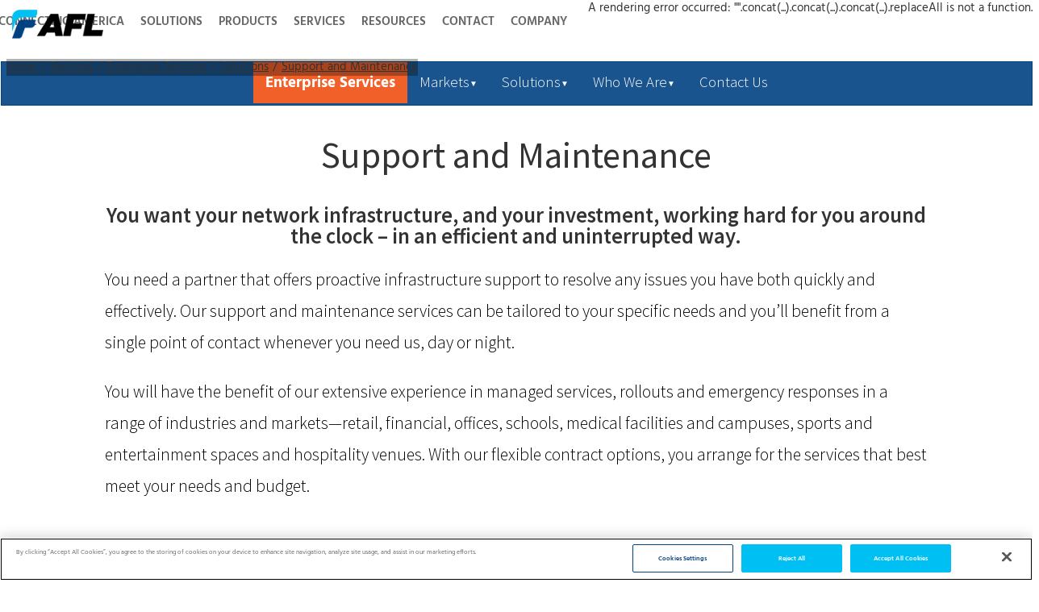

--- FILE ---
content_type: text/html; charset=utf-8
request_url: https://www.aflglobal.com/en/Services/Enterprise-Services/Solutions/Support-and-Maintenance
body_size: 47859
content:
<!DOCTYPE html><html lang="en"><head><meta charSet="utf-8"/><meta name="viewport" content="width=device-width"/><script defer="" src="https://code.jquery.com/jquery-3.6.0.min.js"></script><script defer="" src="https://cdnjs.cloudflare.com/ajax/libs/jquery.dropotron/1.4.3/jquery.dropotron.min.js"></script><meta name="description" content="AFL Support and Maintenance Services - 24/7/365 Call Center Support with Emergency Dispatch, Flexible Maintenance Contracts, Moves/Adds/Changes (MAC), Managed Services and Emergency Services"/><meta name="keywords" content="AFL Support and Maintenance Services network enterprise fusion splicing fiber optic cable"/><meta name="Updated" content="2024-07-04T11:43:17Z"/><meta name="Sortorder" content="6"/><meta name="id" content="B413C8935E4841418C432B7A35BFA533_en_us"/><meta name="HighLevelProductCategory" content="Services"/><meta name="PageURL" content="https://www.aflglobal.com/en/Services/Enterprise-Services/Solutions/Support-and-Maintenance"/><meta name="LowLevelProductCategory" content="Enterprise Services"/><meta property="og:url"/><link rel="canonical"/><title>Support and Maintenance</title><link rel="icon" href="https://edge.sitecorecloud.io/americafuji9ddc-aflglobaldebc30-prod7ddb-7b7b/media/Project/AFL-Global/AFL-NA/afl-site-header/AFL-logo.ico"/><script defer="" src="https://code.jquery.com/jquery-3.6.0.min.js"></script><script defer="" src="https://cdnjs.cloudflare.com/ajax/libs/jquery.dropotron/1.4.3/jquery.dropotron.min.js"></script><script defer="" src="https://cdnjs.cloudflare.com/ajax/libs/twitter-bootstrap/3.3.7/js/bootstrap.min.js"></script><script defer="" src="https://webapps.aflglobal.com/cmsscripts/careersassets/assets/js/jquery.scrolly.min.js"></script><script defer="" src="https://cdn.jsdelivr.net/npm/popper.js@1.12.9/dist/umd/popper.min.js"></script><script defer="" src="https://cdn.jsdelivr.net/npm/bootstrap@4.5.3/dist/js/bootstrap.bundle.min.js"></script><script defer="" src="https://code.createjs.com/1.0.0/createjs.min.js"></script><script defer="" src="https://webapps.aflglobal.com/interactivemaps/web_map_links.js"></script><script defer="" src="https://code.jquery.com/jquery-3.6.0.min.js"></script><script defer="" src="https://cdnjs.cloudflare.com/ajax/libs/jquery.dropotron/1.4.3/jquery.dropotron.min.js"></script><script defer="" src="https://cdnjs.cloudflare.com/ajax/libs/twitter-bootstrap/3.3.7/js/bootstrap.min.js"></script><script defer="" src="https://webapps.aflglobal.com/cmsscripts/careersassets/assets/js/jquery.scrolly.min.js"></script><script defer="" src="https://cdn.jsdelivr.net/npm/popper.js@1.12.9/dist/umd/popper.min.js"></script><script defer="" src="https://cdn.jsdelivr.net/npm/bootstrap@4.5.3/dist/js/bootstrap.bundle.min.js"></script><script defer="" src="https://code.createjs.com/1.0.0/createjs.min.js"></script><script defer="" src="https://webapps.aflglobal.com/interactivemaps/web_map_links.js"></script><script defer="" src="https://code.jquery.com/jquery-3.6.0.min.js"></script><script defer="" src="https://cdnjs.cloudflare.com/ajax/libs/jquery.dropotron/1.4.3/jquery.dropotron.min.js"></script><script defer="" src="https://cdnjs.cloudflare.com/ajax/libs/twitter-bootstrap/3.3.7/js/bootstrap.min.js"></script><script defer="" src="https://webapps.aflglobal.com/cmsscripts/careersassets/assets/js/jquery.scrolly.min.js"></script><script defer="" src="https://cdn.jsdelivr.net/npm/popper.js@1.12.9/dist/umd/popper.min.js"></script><script defer="" src="https://cdn.jsdelivr.net/npm/bootstrap@4.5.3/dist/js/bootstrap.bundle.min.js"></script><script defer="" src="https://code.createjs.com/1.0.0/createjs.min.js"></script><script defer="" src="https://webapps.aflglobal.com/interactivemaps/web_map_links.js"></script><meta name="next-head-count" content="40"/><link rel="preload" href="https://www.aflglobal.com/_next/static/css/523591ebd78498ca.css" as="style"/><link rel="stylesheet" href="https://www.aflglobal.com/_next/static/css/523591ebd78498ca.css" data-n-g=""/><link rel="preload" href="https://www.aflglobal.com/_next/static/css/f50a0ba41cab9175.css" as="style"/><link rel="stylesheet" href="https://www.aflglobal.com/_next/static/css/f50a0ba41cab9175.css" data-n-p=""/><link rel="preload" href="https://www.aflglobal.com/_next/static/css/5696a443e4c3c7ab.css" as="style"/><link rel="stylesheet" href="https://www.aflglobal.com/_next/static/css/5696a443e4c3c7ab.css"/><link rel="preload" href="https://www.aflglobal.com/_next/static/css/da82c13b3ab25976.css" as="style"/><link rel="stylesheet" href="https://www.aflglobal.com/_next/static/css/da82c13b3ab25976.css"/><noscript data-n-css=""></noscript><script defer="" nomodule="" src="https://www.aflglobal.com/_next/static/chunks/polyfills-c67a75d1b6f99dc8.js"></script><script defer="" src="https://www.aflglobal.com/_next/static/chunks/548.495994c70caf36cb.js"></script><script defer="" src="https://www.aflglobal.com/_next/static/chunks/985.c367363f8a456bf4.js"></script><script defer="" src="https://www.aflglobal.com/_next/static/chunks/135.a031beea1593d78b.js"></script><script src="https://www.aflglobal.com/_next/static/chunks/webpack-5f850b324764fb61.js" defer=""></script><script src="https://www.aflglobal.com/_next/static/chunks/framework-e14092e0d084b50d.js" defer=""></script><script src="https://www.aflglobal.com/_next/static/chunks/main-8fa659ab2748c26b.js" defer=""></script><script src="https://www.aflglobal.com/_next/static/chunks/pages/_app-05e114e82d6288b6.js" defer=""></script><script src="https://www.aflglobal.com/_next/static/chunks/b637e9a5-5fb737a0b48055d2.js" defer=""></script><script src="https://www.aflglobal.com/_next/static/chunks/75fc9c18-1d86b0fc03733381.js" defer=""></script><script src="https://www.aflglobal.com/_next/static/chunks/864-229b509459a168ff.js" defer=""></script><script src="https://www.aflglobal.com/_next/static/chunks/310-7896885e85338d01.js" defer=""></script><script src="https://www.aflglobal.com/_next/static/chunks/pages/%5B%5B...path%5D%5D-087e2e1dadeae16f.js" defer=""></script><script src="https://www.aflglobal.com/_next/static/Sr8uR4MOEGHKuyk52GHtq/_buildManifest.js" defer=""></script><script src="https://www.aflglobal.com/_next/static/Sr8uR4MOEGHKuyk52GHtq/_ssgManifest.js" defer=""></script></head><body><div id="__next"><byoc-registration components="[]" datasources="[]"></byoc-registration><noscript><iframe src="https://www.googletagmanager.com/ns.html?id=GTM-K93RPB5" height="0" width="0" style="display:none;visibility:hidden"></iframe></noscript><div class="prod-mode"><header><div id="header" class=""><a href="https://www.aflglobal.com/en/" class="ReusableImage_logo__sCxZ4" title="" target=""><img alt="AFL-logo.png" stylelabs-content-type="Image" stylelabs-content-id="46175" thumbnailsrc="https://afl.stylelabs.cloud/api/gateway/46175/thumbnail" loading="lazy" width="134" height="43" decoding="async" data-nimg="1" class="ReusableImage_logoImage__rvzSo" style="color:transparent" srcSet="/_next/image?url=https%3A%2F%2Fafl-delivery.stylelabs.cloud%2Fapi%2Fpublic%2Fcontent%2F57cceb6a591f403fbee0836609a5a8df%3Fv%3D788868e9&amp;w=256&amp;q=75 1x, /_next/image?url=https%3A%2F%2Fafl-delivery.stylelabs.cloud%2Fapi%2Fpublic%2Fcontent%2F57cceb6a591f403fbee0836609a5a8df%3Fv%3D788868e9&amp;w=384&amp;q=75 2x" src="/_next/image?url=https%3A%2F%2Fafl-delivery.stylelabs.cloud%2Fapi%2Fpublic%2Fcontent%2F57cceb6a591f403fbee0836609a5a8df%3Fv%3D788868e9&amp;w=384&amp;q=75"/></a><div class="component container-default col-12 col-xl-12 navigation-utilities-container"><div class="component-content"><div class="row"><nav class="DesktopNavigationMenu_mainNavigation__Iyvqm"><ul class="DesktopNavigationMenu_navigationItems__3iWXe"><li class="DesktopNavigationMenu_navigationItem__07Mk3"><a title="Connecting America" class="DesktopNavigationMenu_navigationLink__8LFY3" href="/en/Connecting-America">Connecting America</a></li><li class="DesktopNavigationMenu_navigationItem__07Mk3"><a title="Solutions" class="DesktopNavigationMenu_navigationLink__8LFY3" href="/en/Solutions">Solutions</a></li><li class="DesktopNavigationMenu_navigationItem__07Mk3"><a title="Products" class="DesktopNavigationMenu_navigationLink__8LFY3" href="/en/Products">Products</a></li><li class="DesktopNavigationMenu_navigationItem__07Mk3"><a title="Services" class="DesktopNavigationMenu_navigationLink__8LFY3" href="/en/Services">Services</a></li><li class="DesktopNavigationMenu_navigationItem__07Mk3"><a title="Resources" class="DesktopNavigationMenu_navigationLink__8LFY3" href="/en/Resources">Resources</a></li><li class="DesktopNavigationMenu_navigationItem__07Mk3"><a title="Contact" class="DesktopNavigationMenu_navigationLink__8LFY3" href="/en/Contact">Contact</a></li><li class="DesktopNavigationMenu_navigationItem__07Mk3"><a title="Company" class="DesktopNavigationMenu_navigationLink__8LFY3" href="/en/Company">Company</a></li></ul></nav><div class="component container-default utilities-container"><div class="component-content"><div class="row"><div class="language-country component lg:px-0  [object Object] flex max-lg:bg-[#194280] max-lg:ml-0 max-lg:flex-col max-lg:!pl-[15px] max-lg:!pr-[30px] lg:w-auto w-full"><div class="component-content unset max-lg:relative"><div class="selected-menu tracking-[1px] font-semibold cursor-pointer max-lg:pl-[10px] py-[16px] pr-[26px] pl-[15px] bg-light-blue text-[13px] leading-[18.2px] lg:text-white w-max rounded-bl-[15px] max-lg:bg-transparent max-lg:text-light-blue max-lg:text-[15px] max-lg:py-[12px] max-lg:leading-[21px] RegionalLanguageSeletor_countryDropdown__yOz8C">AMERICAS</div></div><div class="language-option w-max px-0 relative max-lg:w-full"><div class="selected-menu tracking-[1px] lg:uppercase max-lg:lowercase max-lg:pl-[10px] max-lg:first-letter:capitalize z-10 cursor-pointer py-[16px] pr-[30px] pl-[15px] bg-[#0089c2] text-[13px] leading-[18.2px] lg:text-white w-max font-semibold max-lg:bg-transparent max-lg:text-light-blue max-lg:text-[15px] max-lg:py-[12px] RegionalLanguageSeletor_languageDropdown__Yyz_f"></div></div></div><div class="AFLLogin_desktopLoginButton__cTiQk"><a href="/Resources/AFL-Portals" class="AFLLogin_iconLink__Tw0Td"><img height="177" stylelabs-content-type="Image" alt="Login-Desktop.svg" stylelabs-content-id="73463" width="177" thumbnailsrc="https://afl.stylelabs.cloud/api/gateway/73463/thumbnail" class="AFLLogin_loginImage__tapml" loading="lazy" src="https://afl-delivery.stylelabs.cloud/api/public/content/logindesktop?v=be5489fc"/></a></div></div></div></div></div></div></div></div></header><main class="pt-[43px]"><div id="content"><div class="component afl-searchfield hidden"><div class="component-content"><div class="field-herobackgroundimage"></div><div class="field-PdfToHtml"></div></div></div><div class="component container global-search w-100 sticky"><div class="py-12 px-6 lg:px-20 lg:py-20 rounded-[20px] items-center bg-[#ebebeb]"><div class="grid md:grid-cols-3"><div class="col-span-3 input"><div class="relative z-1"><div class="SearchInputWithSuggestion_searchWrapper__hif6O"><div class="SearchInputWithSuggestion_inputWrapper__wvDQF"><input title="Insert a query. Press enter to send" type="text" class="SearchInputWithSuggestion_searchInput__73_hp" placeholder="Search for item by keyword or product number"/><button class="SearchInputWithSuggestion_clearButton__23W_H "><svg width="15" height="15" focusable="false" enable-background="new 0 0 13 13" viewBox="0 0 13 13" xmlns="http://www.w3.org/2000/svg" role="img" aria-label="Clear"><title>Clear</title><g fill="#1d4f76"><path d="m7.881 6.501 4.834-4.834c.38-.38.38-1.001 0-1.381s-1.001-.38-1.381 0l-4.834 4.834-4.834-4.835c-.38-.38-1.001-.38-1.381 0s-.38 1.001 0 1.381l4.834 4.834-4.834 4.834c-.38.38-.38 1.001 0 1.381s1.001.38 1.381 0l4.834-4.834 4.834 4.834c.38.38 1.001.38 1.381 0s.38-1.001 0-1.381z"></path></g></svg></button></div><button class="SearchInputWithSuggestion_searchButton__xEZn3"><svg width="15" height="15" focusable="false" enable-background="new 0 0 20 20" viewBox="0 0 20 20" xmlns="http://www.w3.org/2000/svg" role="img" aria-label="Search"><title>Search</title><g fill="#fff"><path class="coveo-magnifier-circle-svg" d="m8.368 16.736c-4.614 0-8.368-3.754-8.368-8.368s3.754-8.368 8.368-8.368 8.368 3.754 8.368 8.368-3.754 8.368-8.368 8.368m0-14.161c-3.195 0-5.793 2.599-5.793 5.793s2.599 5.793 5.793 5.793 5.793-2.599 5.793-5.793-2.599-5.793-5.793-5.793"></path><path d="m18.713 20c-.329 0-.659-.126-.91-.377l-4.552-4.551c-.503-.503-.503-1.318 0-1.82.503-.503 1.318-.503 1.82 0l4.552 4.551c.503.503.503 1.318 0 1.82-.252.251-.581.377-.91.377"></path></g></svg></button></div></div></div></div></div></div><div class="container-large container pdp-banner banner"><div class="banner__strip"><div class="breadcrumb-wrapper"><nav class="component  " role="navigation" aria-label="Breadcrumb"><ol class="Breadcrumb_breadcrumb__fK4dG breadcrumb"><a href="/en/Services/Enterprise-Services/Solutions/Support-and-Maintenance">Support and Maintenance</a></ol></nav></div></div></div><div class="component container-default [object Object] full_Width_Container"><div class="component-content"><div class="row"></div></div></div><div class="component container-default "><div class="component-content"><div class="row"></div></div></div><div class="component [object Object] col-12 afl-html-pages container"><div class="component-content"><div class="row"><div class="component plain-html col-12"><div class="component-content"><div><script src="https://code.jquery.com/jquery-3.4.1.min.js"></script>
<script src="https://cdnjs.cloudflare.com/ajax/libs/jquery.dropotron/1.4.3/jquery.dropotron.min.js"></script>
<script src="https://cdnjs.cloudflare.com/ajax/libs/twitter-bootstrap/3.3.7/js/bootstrap.min.js"></script>
<!-- <link href="https://cdnjs.cloudflare.com/ajax/libs/twitter-bootstrap/3.3.7/css/bootstrap.min.css" rel="stylesheet"> -->

<style>
#navbar-container{margin-left:-8px;margin-right:-7px;}#navbar-container.sticky{top: 56px !important;}
.collapse {
display: none;
}

.collapse.in {
display: block;
}

tr.collapse.in {
display: table-row;
}

tbody.collapse.in {
display: table-row-group;
}

a .collapsing {
position: relative;
height: 0;
overflow: hidden;
-webkit-transition-property: height, visibility;
-o-transition-property: height, visibility;
transition-property: height, visibility;
-webkit-transition-duration: 0.35s;
-o-transition-duration: 0.35s;
transition-duration: 0.35s;
-webkit-transition-timing-function: ease;
-o-transition-timing-function: ease;
transition-timing-function: ease;
}

.netsvcs-nav {
padding-left: 0;
margin-bottom: 0;
list-style: none;
}

.netsvcs-nav>li {
position: relative;
display: block;
}

.netsvcs-nav>li>a {
position: relative;
display: block;
padding: 10px 15px;
}

.netsvcs-nav>li>a:hover,
.netsvcs-nav>li>a:focus {
text-decoration: none;
background-color: #eeeeee;
}

.netsvcs-nav>li.disabled>a {
color: #777777;
}

.netsvcs-nav>li.disabled>a:hover,
.netsvcs-nav>li.disabled>a:focus {
color: #777777;
text-decoration: none;
cursor: not-allowed;
background-color: transparent;
}

.netsvcs-nav .open>a,
.netsvcs-nav .open>a:hover,
.netsvcs-nav .open>a:focus {
background-color: #eeeeee;
border-color: #337ab7;
}

.netsvcs-nav .netsvcs-nav-divider {
height: 1px;
margin: 9px 0;
overflow: hidden;
background-color: #e5e5e5;
}

.netsvcs-nav>li>a>img {
max-width: none;
}

.netsvcs-nav-tabs {
border-bottom: 1px solid #dddddd;
}

.netsvcs-nav-tabs>li {
float: left;
margin-bottom: -1px;
}

.netsvcs-nav-tabs>li>a {
margin-right: 2px;
line-height: 1.42857143;
border: 1px solid transparent;
border-radius: 4px 4px 0 0;
}

.netsvcs-nav-tabs>li>a:hover {
border-color: #eeeeee #eeeeee #dddddd;
}

.netsvcs-nav-tabs>li.active>a,
.netsvcs-nav-tabs>li.active>a:hover,
.netsvcs-nav-tabs>li.active>a:focus {
color: #555555;
cursor: default;
background-color: #ffffff;
border: 1px solid #dddddd;
border-bottom-color: transparent;
}

.netsvcs-nav-tabs.netsvcs-nav-justified {
width: 100%;
border-bottom: 0;
}

.netsvcs-nav-tabs.netsvcs-nav-justified>li {
float: none;
}

.netsvcs-nav-tabs.netsvcs-nav-justified>li>a {
margin-bottom: 5px;
text-align: center;
}

.netsvcs-nav-tabs.netsvcs-nav-justified>.dropdown .dropdown-menu {
top: auto;
left: auto;
}

@media (min-width: 768px) {
.netsvcs-nav-tabs.netsvcs-nav-justified>li {
display: table-cell;
width: 1%;
}

.netsvcs-nav-tabs.netsvcs-nav-justified>li>a {
margin-bottom: 0;
}
}

.netsvcs-nav-tabs.netsvcs-nav-justified>li>a {
margin-right: 0;
border-radius: 4px;
}

.netsvcs-nav-tabs.netsvcs-nav-justified>.active>a,
.netsvcs-nav-tabs.netsvcs-nav-justified>.active>a:hover,
.netsvcs-nav-tabs.netsvcs-nav-justified>.active>a:focus {
border: 1px solid #dddddd;
}

@media (min-width: 768px) {
.netsvcs-nav-tabs.netsvcs-nav-justified>li>a {
border-bottom: 1px solid #dddddd;
border-radius: 4px 4px 0 0;
}

.netsvcs-nav-tabs.netsvcs-nav-justified>.active>a,
.netsvcs-nav-tabs.netsvcs-nav-justified>.active>a:hover,
.netsvcs-nav-tabs.netsvcs-nav-justified>.active>a:focus {
border-bottom-color: #ffffff;
}
}

.netsvcs-nav-pills>li {
float: left;
}

.netsvcs-nav-pills>li>a {
border-radius: 4px;
}

.netsvcs-nav-pills>li+li {
margin-left: 2px;
}

.netsvcs-nav-pills>li.active>a,
.netsvcs-nav-pills>li.active>a:hover,
.netsvcs-nav-pills>li.active>a:focus {
color: #ffffff;
background-color: #337ab7;
}

.netsvcs-nav-stacked>li {
float: none;
}

.netsvcs-nav-stacked>li+li {
margin-top: 2px;
margin-left: 0;
}

.netsvcs-nav-justified {
width: 100%;
}

.netsvcs-nav-justified>li {
float: none;
}

.netsvcs-nav-justified>li>a {
margin-bottom: 5px;
text-align: center;
}

.netsvcs-nav-justified>.dropdown .dropdown-menu {
top: auto;
left: auto;
}

@media (min-width: 768px) {
.netsvcs-nav-justified>li {
display: table-cell;
width: 1%;
}

.netsvcs-nav-justified>li>a {
margin-bottom: 0;
}
}

.netsvcs-nav-tabs-justified {
border-bottom: 0;
}

.netsvcs-nav-tabs-justified>li>a {
margin-right: 0;
border-radius: 4px;
}

.netsvcs-nav-tabs-justified>.active>a,
.netsvcs-nav-tabs-justified>.active>a:hover,
.netsvcs-nav-tabs-justified>.active>a:focus {
border: 1px solid #dddddd;
}

@media (min-width: 768px) {
.netsvcs-nav-tabs-justified>li>a {
border-bottom: 1px solid #dddddd;
border-radius: 4px 4px 0 0;
}

.netsvcs-nav-tabs-justified>.active>a,
.netsvcs-nav-tabs-justified>.active>a:hover,
.netsvcs-nav-tabs-justified>.active>a:focus {
border-bottom-color: #ffffff;
}
}

.tab-content>.tab-pane {
display: none;
}

.tab-content>.active {
display: block;
}

.netsvcs-nav-tabs .dropdown-menu {
margin-top: -1px;
border-top-left-radius: 0;
border-top-right-radius: 0;
}

.netsvcs-navbar {
position: relative;
min-height: 50px;
margin-bottom: 20px;
border: 1px solid transparent;
}

@media (min-width: 768px) {
.netsvcs-navbar {
border-radius: 4px;
}
}

@media (min-width: 768px) {
.netsvcs-navbar-header {
float: left;
}
}

.netsvcs-navbar-collapse {
padding-right: 15px;
padding-left: 15px;
overflow-x: visible;
border-top: 1px solid transparent;
-webkit-box-shadow: inset 0 1px 0 rgba(255, 255, 255, 0.1);
box-shadow: inset 0 1px 0 rgba(255, 255, 255, 0.1);
-webkit-overflow-scrolling: touch;
}

.netsvcs-navbar-collapse.in {
overflow-y: auto;
}

@media (min-width: 768px) {
.netsvcs-navbar-collapse {
width: auto;
border-top: 0;
-webkit-box-shadow: none;
box-shadow: none;
}

.netsvcs-navbar-collapse.collapse {
display: block !important;
height: auto !important;
padding-bottom: 0;
overflow: visible !important;
}

.netsvcs-navbar-collapse.in {
overflow-y: visible;
}

.netsvcs-navbar-fixed-top .netsvcs-navbar-collapse,
.netsvcs-navbar-static-top .netsvcs-navbar-collapse,
.netsvcs-navbar-fixed-bottom .netsvcs-navbar-collapse {
padding-right: 0;
padding-left: 0;
}
}

.netsvcs-navbar-fixed-top,
.netsvcs-navbar-fixed-bottom {
position: fixed;
right: 0;
left: 0;
z-index: 1030;
}

.netsvcs-navbar-fixed-top .netsvcs-navbar-collapse,
.netsvcs-navbar-fixed-bottom .netsvcs-navbar-collapse {
max-height: 340px;
}

@media (max-device-width: 480px) and (orientation: landscape) {

.netsvcs-navbar-fixed-top .netsvcs-navbar-collapse,
.netsvcs-navbar-fixed-bottom .netsvcs-navbar-collapse {
max-height: 200px;
}
}

@media (min-width: 768px) {

.netsvcs-navbar-fixed-top,
.netsvcs-navbar-fixed-bottom {
border-radius: 0;
}
}

.netsvcs-navbar-fixed-top {
top: 0;
border-width: 0 0 1px;
}

.netsvcs-navbar-fixed-bottom {
bottom: 0;
margin-bottom: 0;
border-width: 1px 0 0;
}

.container>.netsvcs-navbar-header,
.container-fluid>.netsvcs-navbar-header,
.container>.netsvcs-navbar-collapse,
.container-fluid>.netsvcs-navbar-collapse {
margin-right: -15px;
margin-left: -15px;
}

@media (min-width: 768px) {

.container>.netsvcs-navbar-header,
.container-fluid>.netsvcs-navbar-header,
.container>.netsvcs-navbar-collapse,
.container-fluid>.netsvcs-navbar-collapse {
margin-right: 0;
margin-left: 0;
}
}

.netsvcs-navbar-static-top {
z-index: 1000;
border-width: 0 0 1px;
}

@media (min-width: 768px) {
.netsvcs-navbar-static-top {
border-radius: 0;
}
}

.netsvcs-navbar-brand {
float: left;
height: 50px;
padding: 15px 15px;
font-size: 18px;
line-height: 20px;
}

.netsvcs-navbar-brand:hover,
.netsvcs-navbar-brand:focus {
text-decoration: none;
}

.netsvcs-navbar-brand>img {
display: block;
}

@media (min-width: 768px) {

.netsvcs-navbar>.container .netsvcs-navbar-brand,
.netsvcs-navbar>.container-fluid .netsvcs-navbar-brand {
margin-left: -15px;
}
}

.netsvcs-navbar-toggle {
position: relative;
float: right;
padding: 9px 10px;
margin-right: 15px;
margin-top: 8px;
margin-bottom: 8px;
background-color: transparent;
background-image: none;
border: 1px solid transparent;
border-radius: 4px;
}

.netsvcs-navbar-toggle:focus {
outline: 0;
}

.netsvcs-navbar-toggle .icon-bar {
display: block;
width: 22px;
height: 2px;
border-radius: 1px;
}

.netsvcs-navbar-toggle .icon-bar+.icon-bar {
margin-top: 4px;
}

@media (min-width: 768px) {
.netsvcs-navbar-toggle {
display: none;
}
}

.netsvcs-navbar-nav {
margin: 7.5px -15px;
}

.netsvcs-navbar-nav>li>a {
padding-top: 10px;
padding-bottom: 10px;
line-height: 20px;
}

@media (max-width: 767px) {
.netsvcs-navbar-nav .open .dropdown-menu {
position: static;
float: none;
width: auto;
margin-top: 0;
background-color: transparent;
border: 0;
-webkit-box-shadow: none;
box-shadow: none;
}

.netsvcs-navbar-nav .open .dropdown-menu>li>a,
.netsvcs-navbar-nav .open .dropdown-menu .dropdown-header {
padding: 5px 15px 5px 25px;
}

.netsvcs-navbar-nav .open .dropdown-menu>li>a {
line-height: 20px;
}

.netsvcs-navbar-nav .open .dropdown-menu>li>a:hover,
.netsvcs-navbar-nav .open .dropdown-menu>li>a:focus {
background-image: none;
}
}

@media (min-width: 768px) {
.netsvcs-navbar-nav {
float: left;
margin: 0;
}

.netsvcs-navbar-nav>li {
float: left;
}

.netsvcs-navbar-nav>li>a {
padding-top: 15px;
padding-bottom: 15px;
}
}

.netsvcs-navbar-form {
padding: 10px 15px;
margin-right: -15px;
margin-left: -15px;
border-top: 1px solid transparent;
border-bottom: 1px solid transparent;
-webkit-box-shadow: inset 0 1px 0 rgba(255, 255, 255, 0.1), 0 1px 0 rgba(255, 255, 255, 0.1);
box-shadow: inset 0 1px 0 rgba(255, 255, 255, 0.1), 0 1px 0 rgba(255, 255, 255, 0.1);
margin-top: 8px;
margin-bottom: 8px;
}

@media (min-width: 768px) {
.netsvcs-navbar-form .form-group {
display: inline-block;
margin-bottom: 0;
vertical-align: middle;
}

.netsvcs-navbar-form .form-control {
display: inline-block;
width: auto;
vertical-align: middle;
}

.netsvcs-navbar-form .form-control-static {
display: inline-block;
}

.netsvcs-navbar-form .input-group {
display: inline-table;
vertical-align: middle;
}

.netsvcs-navbar-form .input-group .input-group-addon,
.netsvcs-navbar-form .input-group .input-group-btn,
.netsvcs-navbar-form .input-group .form-control {
width: auto;
}

.netsvcs-navbar-form .input-group>.form-control {
width: 100%;
}

.netsvcs-navbar-form .control-label {
margin-bottom: 0;
vertical-align: middle;
}

.netsvcs-navbar-form .radio,
.netsvcs-navbar-form .checkbox {
display: inline-block;
margin-top: 0;
margin-bottom: 0;
vertical-align: middle;
}

.netsvcs-navbar-form .radio label,
.netsvcs-navbar-form .checkbox label {
padding-left: 0;
}

.netsvcs-navbar-form .radio input[type="radio"],
.netsvcs-navbar-form .checkbox input[type="checkbox"] {
position: relative;
margin-left: 0;
}

.netsvcs-navbar-form .has-feedback .form-control-feedback {
top: 0;
}
}

@media (max-width: 767px) {
.netsvcs-navbar-form .form-group {
margin-bottom: 5px;
}

.netsvcs-navbar-form .form-group:last-child {
margin-bottom: 0;
}
}

@media (min-width: 768px) {
.netsvcs-navbar-form {
width: auto;
padding-top: 0;
padding-bottom: 0;
margin-right: 0;
margin-left: 0;
border: 0;
-webkit-box-shadow: none;
box-shadow: none;
}
}

.netsvcs-navbar-nav>li>.dropdown-menu {
margin-top: 0;
border-top-left-radius: 0;
border-top-right-radius: 0;
}

.netsvcs-navbar-fixed-bottom .netsvcs-navbar-nav>li>.dropdown-menu {
margin-bottom: 0;
border-top-left-radius: 4px;
border-top-right-radius: 4px;
border-bottom-right-radius: 0;
border-bottom-left-radius: 0;
}

.netsvcs-navbar-btn {
margin-top: 8px;
margin-bottom: 8px;
}

.netsvcs-navbar-btn.btn-sm {
margin-top: 10px;
margin-bottom: 10px;
}

.netsvcs-navbar-btn.btn-xs {
margin-top: 14px;
margin-bottom: 14px;
}

.netsvcs-navbar-text {
margin-top: 15px;
margin-bottom: 15px;
}

@media (min-width: 768px) {
.netsvcs-navbar-text {
float: left;
margin-right: 15px;
margin-left: 15px;
}
}

@media (min-width: 768px) {
.netsvcs-navbar-left {
float: left !important;
}

.netsvcs-navbar-right {
float: right !important;
margin-right: -15px;
}

.netsvcs-navbar-right~.netsvcs-navbar-right {
margin-right: 0;
}
}

.netsvcs-navbar-default {
background-color: #f8f8f8;
border-color: #e7e7e7;
}

.netsvcs-navbar-default .netsvcs-navbar-brand {
color: #777777;
}

.netsvcs-navbar-default .netsvcs-navbar-brand:hover,
.netsvcs-navbar-default .netsvcs-navbar-brand:focus {
color: #5e5e5e;
background-color: transparent;
}

.netsvcs-navbar-default .netsvcs-navbar-text {
color: #777777;
}

.netsvcs-navbar-default .netsvcs-navbar-nav>li>a {
color: #777777;
}

.netsvcs-navbar-default .netsvcs-navbar-nav>li>a:hover,
.netsvcs-navbar-default .netsvcs-navbar-nav>li>a:focus {
color: #333333;
background-color: transparent;
}

.netsvcs-navbar-default .netsvcs-navbar-nav>.active>a,
.netsvcs-navbar-default .netsvcs-navbar-nav>.active>a:hover,
.netsvcs-navbar-default .netsvcs-navbar-nav>.active>a:focus {
color: #555555;
background-color: #e7e7e7;
}

.netsvcs-navbar-default .netsvcs-navbar-nav>.disabled>a,
.netsvcs-navbar-default .netsvcs-navbar-nav>.disabled>a:hover,
.netsvcs-navbar-default .netsvcs-navbar-nav>.disabled>a:focus {
color: #cccccc;
background-color: transparent;
}

.netsvcs-navbar-default .netsvcs-navbar-nav>.open>a,
.netsvcs-navbar-default .netsvcs-navbar-nav>.open>a:hover,
.netsvcs-navbar-default .netsvcs-navbar-nav>.open>a:focus {
color: #555555;
background-color: #e7e7e7;
}

@media (max-width: 767px) {
.netsvcs-navbar-default .netsvcs-navbar-nav .open .dropdown-menu>li>a {
color: #777777;
}

.netsvcs-navbar-default .netsvcs-navbar-nav .open .dropdown-menu>li>a:hover,
.netsvcs-navbar-default .netsvcs-navbar-nav .open .dropdown-menu>li>a:focus {
color: #333333;
background-color: transparent;
}

.netsvcs-navbar-default .netsvcs-navbar-nav .open .dropdown-menu>.active>a,
.netsvcs-navbar-default .netsvcs-navbar-nav .open .dropdown-menu>.active>a:hover,
.netsvcs-navbar-default .netsvcs-navbar-nav .open .dropdown-menu>.active>a:focus {
color: #555555;
background-color: #e7e7e7;
}

.netsvcs-navbar-default .netsvcs-navbar-nav .open .dropdown-menu>.disabled>a,
.netsvcs-navbar-default .netsvcs-navbar-nav .open .dropdown-menu>.disabled>a:hover,
.netsvcs-navbar-default .netsvcs-navbar-nav .open .dropdown-menu>.disabled>a:focus {
color: #cccccc;
background-color: transparent;
}
}

.netsvcs-navbar-default .netsvcs-navbar-toggle {
border-color: #dddddd;
}

.netsvcs-navbar-default .netsvcs-navbar-toggle:hover,
.netsvcs-navbar-default .netsvcs-navbar-toggle:focus {
background-color: #dddddd;
}

.netsvcs-navbar-default .netsvcs-navbar-toggle .icon-bar {
background-color: #888888;
}

.netsvcs-navbar-default .netsvcs-navbar-collapse,
.netsvcs-navbar-default .netsvcs-navbar-form {
border-color: #e7e7e7;
}

.netsvcs-navbar-default .netsvcs-navbar-link {
color: #777777;
}

.netsvcs-navbar-default .netsvcs-navbar-link:hover {
color: #333333;
}

.netsvcs-navbar-default .btn-link {
color: #777777;
}

.netsvcs-navbar-default .btn-link:hover,
.netsvcs-navbar-default .btn-link:focus {
color: #333333;
}

.netsvcs-navbar-default .btn-link[disabled]:hover,
fieldset[disabled] .netsvcs-navbar-default .btn-link:hover,
.netsvcs-navbar-default .btn-link[disabled]:focus,
fieldset[disabled] .netsvcs-navbar-default .btn-link:focus {
color: #cccccc;
}

.netsvcs-navbar-inverse {
background-color: #222222;
border-color: #080808;
}

.netsvcs-navbar-inverse .netsvcs-navbar-brand {
color: #9d9d9d;
}

.netsvcs-navbar-inverse .netsvcs-navbar-brand:hover,
.netsvcs-navbar-inverse .netsvcs-navbar-brand:focus {
color: #ffffff;
background-color: transparent;
}

.netsvcs-navbar-inverse .netsvcs-navbar-text {
color: #9d9d9d;
}

.netsvcs-navbar-inverse .netsvcs-navbar-nav>li>a {
color: #9d9d9d;
}

.netsvcs-navbar-inverse .netsvcs-navbar-nav>li>a:hover,
.netsvcs-navbar-inverse .netsvcs-navbar-nav>li>a:focus {
color: #ffffff;
background-color: transparent;
}

.netsvcs-navbar-inverse .netsvcs-navbar-nav>.active>a,
.netsvcs-navbar-inverse .netsvcs-navbar-nav>.active>a:hover,
.netsvcs-navbar-inverse .netsvcs-navbar-nav>.active>a:focus {
color: #ffffff;
background-color: #080808;
}

.netsvcs-navbar-inverse .netsvcs-navbar-nav>.disabled>a,
.netsvcs-navbar-inverse .netsvcs-navbar-nav>.disabled>a:hover,
.netsvcs-navbar-inverse .netsvcs-navbar-nav>.disabled>a:focus {
color: #444444;
background-color: transparent;
}

.netsvcs-navbar-inverse .netsvcs-navbar-nav>.open>a,
.netsvcs-navbar-inverse .netsvcs-navbar-nav>.open>a:hover,
.netsvcs-navbar-inverse .netsvcs-navbar-nav>.open>a:focus {
color: #ffffff;
background-color: #080808;
}

@media (max-width: 767px) {
.netsvcs-navbar-inverse .netsvcs-navbar-nav .open .dropdown-menu>.dropdown-header {
border-color: #080808;
}

.netsvcs-navbar-inverse .netsvcs-navbar-nav .open .dropdown-menu .divider {
background-color: #080808;
}

.netsvcs-navbar-inverse .netsvcs-navbar-nav .open .dropdown-menu>li>a {
color: #9d9d9d;
}

.netsvcs-navbar-inverse .netsvcs-navbar-nav .open .dropdown-menu>li>a:hover,
.netsvcs-navbar-inverse .netsvcs-navbar-nav .open .dropdown-menu>li>a:focus {
color: #ffffff;
background-color: transparent;
}

.netsvcs-navbar-inverse .netsvcs-navbar-nav .open .dropdown-menu>.active>a,
.netsvcs-navbar-inverse .netsvcs-navbar-nav .open .dropdown-menu>.active>a:hover,
.netsvcs-navbar-inverse .netsvcs-navbar-nav .open .dropdown-menu>.active>a:focus {
color: #ffffff;
background-color: #080808;
}

.netsvcs-navbar-inverse .netsvcs-navbar-nav .open .dropdown-menu>.disabled>a,
.netsvcs-navbar-inverse .netsvcs-navbar-nav .open .dropdown-menu>.disabled>a:hover,
.netsvcs-navbar-inverse .netsvcs-navbar-nav .open .dropdown-menu>.disabled>a:focus {
color: #444444;
background-color: transparent;
}
}

.netsvcs-navbar-inverse .netsvcs-navbar-toggle {
border-color: #333333;
}

.netsvcs-navbar-inverse .netsvcs-navbar-toggle:hover,
.netsvcs-navbar-inverse .netsvcs-navbar-toggle:focus {
background-color: #333333;
}

.netsvcs-navbar-inverse .netsvcs-navbar-toggle .icon-bar {
background-color: #ffffff;
}

.netsvcs-navbar-inverse .netsvcs-navbar-collapse,
.netsvcs-navbar-inverse .netsvcs-navbar-form {
border-color: #101010;
}

.netsvcs-navbar-inverse .netsvcs-navbar-link {
color: #9d9d9d;
}

.netsvcs-navbar-inverse .netsvcs-navbar-link:hover {
color: #ffffff;
}

.netsvcs-navbar-inverse .btn-link {
color: #9d9d9d;
}

.netsvcs-navbar-inverse .btn-link:hover,
.netsvcs-navbar-inverse .btn-link:focus {
color: #ffffff;
}

.netsvcs-navbar-inverse .btn-link[disabled]:hover,
fieldset[disabled] .netsvcs-navbar-inverse .btn-link:hover,
.netsvcs-navbar-inverse .btn-link[disabled]:focus,
fieldset[disabled] .netsvcs-navbar-inverse .btn-link:focus {
color: #444444;
}

.clearfix:before,
.clearfix:after,
.form-horizontal .form-group:before,
.form-horizontal .form-group:after,
.netsvcs-nav:before,
.netsvcs-nav:after,
.netsvcs-navbar:before,
.netsvcs-navbar:after,
.netsvcs-navbar-header:before,
.netsvcs-navbar-header:after,
.netsvcs-navbar-collapse:before,
.netsvcs-navbar-collapse:after {
display: table;
content: " ";
}

.clearfix:after,
.form-horizontal .form-group:after,
.netsvcs-nav:after,
.netsvcs-navbar:after,
.netsvcs-navbar-header:after,
.netsvcs-navbar-collapse:after {
clear: both;
}

/* Begin non standard CSS */
@import url("https://fonts.googleapis.com/css?family=Source+Sans+Pro:300,300italic,400,400italic,600");
@import url("font-awesome.min.css");



.newCareersPage .core-text {
font-size: 12pt !important;
line-height: 1.25em !important;
}

.newCareersPage .testimonials {
font-size: 12pt !important;
line-height: 1.25em !important;
}

.newCareersPage p {
font-size: 16pt !important;
color: #000000 !important;
}

.newCareersPage h2 {
font-weight: 400 !important;
line-height: 57px;
font-size: 45px;
}

.newCareersPage h6 {
font-weight: 700 !important;
font-size: 12pt !important;
line-height: 1.25em !important;
}

.newCareersPage h3 {
font-weight: 700 !important;
font-size: 20pt !important;
line-height: 1em !important;
}

.newCareersPage .quote-txt {
font-weight: 500 !important;
font-size: 18pt !important;
line-height: 1.3 !important;
font-style: italic !important;
color: #ffffff;
}

.btn {
font-size: 16pt !important;
font-family: 'Source Sans Pro', sans-serif !important;
font-weight: 300 !important;
line-height: 1.85em !important;
font-style: normal !important;
font-stretch: 100% !important;
margin: 10px !important;
color: #FFF !important;

padding-top: 0px !important;
padding-bottom: 0px !important;
min-width: 200px !important;
}

.btn-info {
border-radius: 15px !important;
border-color: rgba(0, 66, 130, 0) !important;
background-color: rgba(0, 192, 243, .5) !important;
transition: 0.5s;
}

.btn-info:hover {
background-color: rgba(0, 192, 243, 1) !important;
}

.btn-info-watch-video {
font-size: 12pt !important;
min-width: 150px !important;
margin: 0px !important;
}

.btn-info-watch-video-icon {
margin-right: 5px !important;
}

.siteSelector {
display: block !important;
}

.sticky {
position: fixed;
width: 100%;
z-index: 10 !important;
}

.gsc-search-button-v2 {
width: 23px !important;
height: 19px !important;
}

.goog-te-gadget-simple {
height: 22px !important;
}

.netsvcs-navbar-default {
background-color: rgba(0, 66, 130, .90) !important;
border-color: rgba(0, 66, 130, .90) !important;
border-radius: 0px !important;
width: 100% !important;
}

.netsvcs-navbar {
margin-bottom: 0px !important;
position: relative !important;
top: 3px !important;
}

@media (min-width: 768px) {
.netsvcs-navbar .netsvcs-navbar-nav {
display: inline-block !important;
float: none !important;
vertical-align: top !important;
}

.netsvcs-navbar .netsvcs-navbar-collapse {
text-align: center !important;
}
}

.netsvcs-navbar-brand {
color: #FFF !important;
font-size: 16pt !important;
font-family: 'Source Sans Pro', sans-serif !important;
font-weight: 700 !important;
/* line-height: 1.85em !important; */
font-style: normal !important;
font-stretch: 100% !important;
}

.netsvcs-navbar-default .netsvcs-navbar-nav>li {
transition: 0.3s !important;
}

.netsvcs-navbar-default .netsvcs-navbar-nav>li>a {
color: #FFF !important;
font-size: 14pt !important;
font-family: 'Source Sans Pro', sans-serif !important;
font-weight: 300 !important;
/* line-height: 1.85em !important; */
font-style: normal !important;
font-stretch: 100% !important;

}

.netsvcs-navbar-default .netsvcs-navbar-nav>li:hover {
background-color: rgba(255, 255, 255, 0.25) !important;
}

.netsvcs-navbar-default .netsvcs-navbar-toggle {
border-color: #FFF !important;
}

.netsvcs-navbar-default .netsvcs-navbar-toggle:hover {
border-color: #FFF !important;
background-color: rgba(255, 255, 255, 0.25) !important;
}

.netsvcs-navbar-default .netsvcs-navbar-toggle:focus {
border-color: #FFF !important;
background-color: rgba(255, 255, 255, 0.25) !important;
}

.netsvcs-navbar-default .netsvcs-navbar-toggle .icon-bar {
background-color: #FFF !important
}

/** Carousel **/

.jcarousel {
position: relative;
overflow: hidden;
width: 100%;
padding-bottom: 20px;
}

.jcarousel ul {
width: 10000em;
position: relative;
list-style: none;
margin: 0;
padding: 0;
}

.thumbnail {
padding-bottom: 100% !important;
margin-bottom: -100% !important;
border-radius: 0px !important;
border-color: #FFF !important;
}

.jcarousel li {
/* padding-bottom: 100%;
margin-bottom: -100%; */
margin-left: 7px;
margin-right: 7px;
/* width: 200px; */
float: left;
/* border: 1px solid #fff; */
-moz-box-sizing: border-box;
-webkit-box-sizing: border-box;
box-sizing: border-box;
}

/** Carousel Controls **/

.jcarousel-control-prev,
.jcarousel-control-next {
display: block;
position: absolute;
top: 35%;
margin-top: -15px;
width: 100px;
height: 100px;
text-align: center;
background: rgba(0, 66, 130, .5);
/* background: rgba(0,192,243,.5); */
color: #fff !important;
text-decoration: none !important;
font: 100pt 'Source Sans Pro', sans-serif;
-webkit-border-radius: 50px;
-moz-border-radius: 50px;
border-radius: 50px;
-webkit-box-shadow: 0 0 4px #F0EFE7;
-moz-box-shadow: 0 0 4px #F0EFE7;
box-shadow: 0 0 4px #F0EFE7;
cursor: pointer;
transition: 0.5s;
}

.jcarousel-control-prev:hover,
.jcarousel-control-next:hover {
background: rgba(0, 192, 243, .5);
}

.jcarousel-control-prev {
left: -50px;
}

.jcarousel-control-prev a {
position: relative !important;
top: -47px !important;
left: 20px !important;
color: #FFF !important;
text-decoration: none !important;

font-family: 'Source Sans Pro', sans-serif !important;
font-weight: 100 !important;
/* line-height: 1.85em !important; */
font-style: normal !important;
font-stretch: 100% !important;
}

.jcarousel-control-next {
right: -50px;
}

.jcarousel-control-next a {
position: relative !important;
top: -47px !important;
right: 20px !important;
color: #FFF !important;
text-decoration: none !important;

font-family: 'Source Sans Pro', sans-serif !important;
font-weight: 100 !important;
/* line-height: 1.85em !important; */
font-style: normal !important;
font-stretch: 100% !important;
}

/** Carousel Pagination **/

.jcarousel-pagination {
position: absolute;
bottom: -40px;
left: 50%;
-webkit-transform: translate(-50%, 0);
-ms-transform: translate(-50%, 0);
transform: translate(-50%, 0);
margin: 0;
}

.jcarousel-pagination a {
text-decoration: none;
display: inline-block;

font-size: 11px;
height: 10px;
width: 10px;
line-height: 10px;

background: #fff;
color: #4E443C;
border-radius: 10px;
text-indent: -9999px;

margin-right: 7px;


-webkit-box-shadow: 0 0 2px #4E443C;
-moz-box-shadow: 0 0 2px #4E443C;
box-shadow: 0 0 2px #4E443C;
padding-bottom: 50px;
}

.jcarousel-pagination a.active {
background: #4E443C;
color: #fff;
opacity: 1;

-webkit-box-shadow: 0 0 2px #F0EFE7;
-moz-box-shadow: 0 0 2px #F0EFE7;
box-shadow: 0 0 2px #F0EFE7;
}

@media (min-width:768px) {
.netsvcs-navbar>.container {
left: 25% !important;
text-align: center !important;
}
}



@media (min-width:993px) {
.netsvcs-navbar>.container {
position: relative !important;
left: 10% !important;
}
}

@media (min-width:1200px) {
.netsvcs-navbar>.container {
position: relative !important;
left: 15% !important;
}
}


.dropdown-content a {
color: black !important;
padding: 12px 16px !important;
text-decoration: none !important;
display: block !important;
min-width: 100% !important;


}

.submenu-font {
font-family: 'Source Sans Pro', sans-serif !important;
line-height: 20px !important;
font-size: 14pt !important;
color: #FFF !important;
font-weight: 300 !important;
}



.submenu-font:hover {
text-shadow: 1px 0 white;
text-decoration: none;
}

.highlight-item {
background-color: #f16029 !important;
border-top-left-radius: 0px !important;
border-top-right-radius: 0px !important;
}

.active-item {
background-color: rgba(255, 255, 255, 0.25) !important;
border-top-left-radius: 0px !important;
border-top-right-radius: 0px !important;
}

.activate-override {}

#bs-example-navbar-collapse-1 ul {
list-style: none;
margin: 0;
padding: 0;
}

#bs-example-navbar-collapse-1>ul>li>ul>li>a {
text-decoration-color: #FFF !important;
}

#bs-example-navbar-collapse-1 ul li {
display: inline-block;
margin: 0 1em 0 1em;
padding: 0.35em 0.75em 0.35em 0.75em;
border-bottom-right-radius: 0.5em;
border-bottom-left-radius: 0.5em;
}

/* #bs-example-navbar-collapse-1 ul li.activate-override { background: #999; } */
#bs-example-navbar-collapse-1 ul li.activate-override a {
color: #fff;
text-decoration: none;
}

#bs-example-navbar-collapse-1>a {
color: #FFF !important;
}

.dropotron {
background: rgba(0, 66, 130, .90);
border-radius: 0.5em;
list-style: none;
margin: 0;
min-width: 20em;
padding: 1em 0em 1em 2em;
}

/* .dropotron > li { border-top: solid 1px #555; margin: 0; padding: 0; } */
.dropotron>li:first-child {
border-top: 0;
}

/* .dropotron > li > a { color: red; display: block; padding: 0.5em 0 0.5em 0; text-decoration: none; } */
.dropotron>li.activate-override>a,
.dropotron>li:hover>a {
color: #fff;
text-decoration: none;
}

.dropotron.level-0 {
margin-top: 1.25em;
}

/* .dropotron.level-0:before { content: ''; position: absolute; border-bottom: solid 0.5em #444; border-left: solid 0.5em transparent; border-right: solid 0.5em transparent; top: -0.5em; } */
</style>

<div id="navbar-container">
<nav class="netsvcs-navbar netsvcs-navbar-default" id="main-nav">
<div class="netsvcs-navbar-header">
<button type="button" class="netsvcs-navbar-toggle" data-toggle="collapse"
data-target="#bs-example-netsvcs-navbar-collapse-1">
<span class="sr-only">Toggle navigation</span>
<span class="icon-bar"></span>
<span class="icon-bar"></span>
<span class="icon-bar"></span>
</button>
</div>
<div class="collapse netsvcs-navbar-collapse" id="bs-example-netsvcs-navbar-collapse-1">
<ul class="netsvcs-nav netsvcs-navbar-nav" id="dropotron_menu">
<li class="highlight-item"><a href="/Services/Enterprise-Services"><strong>Enterprise
Services</strong></a>

</li>
<li id="markets"><a href="" class="menu-font">Markets<span style='font-size:x-small !important; top: -1px;
position: relative;'>&#9660</span></a>
<ul>
<li><a href="/Services/Enterprise-Services/Markets/Data-Center" class="submenu-font">Data
Center</a></li>
<li><a href="/Services/Enterprise-Services/Markets/Financial-Services"
class="submenu-font">Financial Services</a></li>
<li><a href="/Services/Enterprise-Services/Markets/Municipalities"
class="submenu-font">Municipalities</a></li>
<li><a href="/Services/Enterprise-Services/Markets/Healthcare"
class="submenu-font">Healthcare</a></li>
<li><a href="/Services/Enterprise-Services/Markets/Higher-Education" class="submenu-font">Higher
Education</a></li>
<li><a href="/Services/Enterprise-Services/Markets/Hospitality"
class="submenu-font">Hospitality</a></li>
<li><a href="/Services/Enterprise-Services/Markets/Industrial-and-Manufacturing"
class="submenu-font">Industrial & Manufacturing</a></li>
<li><a href="/Services/Enterprise-Services/Markets/Retail" class="submenu-font">Retail</a></li>
<li><a href="/Services/Enterprise-Services/Markets/Service-Providers"
class="submenu-font">Service Providers</a></li>
</ul>
</li>
<li id="solutions"><a href="" class="menu-font">Solutions<span style='font-size:x-small !important; top: -1px;
position: relative;'>&#9660</span></a>
<ul>
<li><a href="/Services/Enterprise-Services/Solutions/Audio-Visual-Solutions"
class="submenu-font">Audio/Visual Solutions</a></li>
<li><a href="/Services/Enterprise-Services/Solutions/Mission-Critical"
class="submenu-font">Mission Critical</a></li>
<li><a href="/Services/Enterprise-Services/Solutions/Multi-site-Rollouts"
class="submenu-font">Multi-site Rollouts</a></li>
<li><a href="/Services/Enterprise-Services/Solutions/Support-and-Maintenance"
class="submenu-font">Support and Maintenance</a></li>
<li><a href="/Services/Enterprise-Services/Solutions/Security" class="submenu-font">Security</a>
</li>
<li><a href="/Services/Enterprise-Services/Solutions/Structured-Cabling"
class="submenu-font">Structured Cabling</a></li>
</ul>
</li>
<li id="who"><a href="" class="menu-font">Who We Are<span style='font-size:x-small !important; top: -1px;
position: relative;'>&#9660</span></a>
<ul>
<li><a target="_blank" href="/Company/Environment-Health-Safety" class="submenu-font">Safety</a>
</li>
<li><a target="_blank" href="/Company/Company-Profile/Core-Values" class="submenu-font">Core
Values</a></li>
<li><a href="/Services/Enterprise-Services/Who-We-Are/Management-Team"
class="submenu-font">Management Team</a></li>
<li><a target="_blank" href="/Company/Company-Profile/News" class="submenu-font">In the News</a>
</li>
<li><a target="_blank" href="/Company/Company-Profile/Awards-and-Recognition"
class="submenu-font">Awards</a></li>
<li><a target="_blank" href="/Services/Enterprise-Services/Who-We-Are/Associations"
class="submenu-font">Associations</a></li>
<li><a href="/Services/Enterprise-Services/Who-We-Are/Partners"
class="submenu-font">Partners</a></li>
<li><a target="_blank"
href="https://recruiting.ultipro.com/AFL1002/JobBoard/d535bad2-e3ea-c8c8-2fb2-63621892e293/?q=&amp;o=postedDateDesc"
class="submenu-font">Careers</a></li>
<li><a href="/Services/Enterprise-Services/Who-We-Are/Locations"
class="submenu-font">Locations</a></li>
</ul>
</li>
<li id="contact"><a href="/Services/Enterprise-Services/Contact-Us" class="menu-font">Contact Us</a>
</li>
</li>

</ul>
</div>
</nav>
</div>




<script>
$('.full_Width_Container').removeClass();
var foo = $('#main-nav > div > ul');
//foo.dropotron();

foo.dropotron({
openerActiveClass: 'activate-override',
expandMode: 'click'
});

$(document).ready(function () {
var coveo = $('.global-search');
var coveo_offset = $(coveo).offset();
var navbar = $('#navbar-container');
var navbar_offset = $('#navbar-container').offset();

$(document).scroll(function () {
if (window.pageYOffset >= 160) {
console.warn(coveo_offset.top);
$(coveo).hide();
$(navbar).addClass('sticky');
$(navbar).css('top', (coveo_offset.top + 60));
} else {
$(coveo).show();
$(navbar).removeClass('sticky');
$(navbar).css('top', '');
}
});

var url = window.location.href;

// // if (url.includes('www')) {
// // var wwwMenu = $('#bs-example-navbar-collapse-1 > ul');
// // wwwMenu.dropotron({
// // openerActiveClass: 'activate-override',
// // expandMode: 'click',
// // });
// // } else {
// // var nonWWWMenu = $('#about');
// // nonWWWMenu.dropotron({
// // openerActiveClass: 'activate-override',
// // expandMode: 'click',
// // offsetX: -15,
// // offsetY: 80,
// // });
// // }

var url = window.location.href;
var urlParts = url.split('/');

if (urlParts[urlParts.length - 1].toLowerCase() == 'data-center' || urlParts[urlParts.length - 1].toLowerCase() == 'financial-services' ||
urlParts[urlParts.length - 1].toLowerCase() == 'municipalities' || urlParts[urlParts.length - 1].toLowerCase() == 'healthcare' ||
urlParts[urlParts.length - 1].toLowerCase() == 'higher-education' || urlParts[urlParts.length - 1].toLowerCase() == 'hospitality' ||
urlParts[urlParts.length - 1].toLowerCase() == 'industrial-and-manufacturing' || urlParts[urlParts.length - 1].toLowerCase() == 'retail' ||
urlParts[urlParts.length - 1].toLowerCase() == 'service-providers') {
jQuery('#markets').addClass('active-item');
}

if (urlParts[urlParts.length - 1].toLowerCase() == 'audio-visual-solutions' || urlParts[urlParts.length - 1].toLowerCase() == 'mission-critical' ||
urlParts[urlParts.length - 1].toLowerCase() == 'multi-site-rollouts' || urlParts[urlParts.length - 1].toLowerCase() == 'support-and-maintenance' ||
urlParts[urlParts.length - 1].toLowerCase() == 'security' || urlParts[urlParts.length - 1].toLowerCase() == 'structured-cabling') {
jQuery('#solutions').addClass('active-item');
}

if (urlParts[urlParts.length - 1].toLowerCase() == 'safety' || urlParts[urlParts.length - 1].toLowerCase() == 'core-values' ||
urlParts[urlParts.length - 1].toLowerCase() == 'management-team' || urlParts[urlParts.length - 1].toLowerCase() == 'in-the-news' ||
urlParts[urlParts.length - 1].toLowerCase() == 'awards' || urlParts[urlParts.length - 1].toLowerCase() == 'associations' ||
urlParts[urlParts.length - 1].toLowerCase() == 'partners' || urlParts[urlParts.length - 1].toLowerCase() == 'careers' ||
urlParts[urlParts.length - 1].toLowerCase() == 'locations') {
jQuery('#who').addClass('active-item');
}

if (urlParts[urlParts.length - 1].toLowerCase() == 'contact-us') {
jQuery('#contact').addClass('active-item');
}
});
</script></div></div></div></div></div></div><div class="component undefined col-12 afl-html-pages container"><div class="component-content"><div class="row"><div class="component plain-html col-12"><div class="component-content"><div><script>
    jQuery(document).ready(function() {
       jQuery('#aTurnArrow').append('<i class="fa fa-angle-down fa-5x animated"></i>');
      jQuery('#aInitiateArrow').append('<i class="fa fa-angle-down fa-5x animated"></i>');
      jQuery('#aDesignArrow').append('<i class="fa fa-angle-down fa-5x animated"></i>');
      jQuery('#aSupplyArrow').append('<i class="fa fa-angle-down fa-5x animated"></i>');

    });
   
   </script>
<style type="text/css">
</style>
<div class="careers-content">
	<div class="container">
		<div class="row" id="careers">
			<div align="center" class="col-xs-12 col-sm-12 col-md-12 col-lg-12" style="padding-top:3px!important;">
				<img alt="" class="img-responsive" src="https://webapps.aflglobal.com/cmsscripts/ServicesAssets/ES/Solutions/ES-Solutions-Support-Maint-header1.jpg" /></div>
		</div>
		<div class="row">
			<div class="col-xs-1 col-sm-1 col-md-1 col-lg-1">
				&nbsp;</div>
			<div class="col-xs-10 col-sm-10 col-md-10 col-lg-10">
				<div class="container-fluid text-justify">
					<h2 align="center" class="text-center">
						Support and Maintenance</h2>
					<h3 align="center" class="text-center">
						You want your network infrastructure, and your investment, working hard for you around the clock &ndash; in an efficient and uninterrupted way.</h3>
					<p>
						You need a partner that offers proactive infrastructure support to resolve any issues you have both quickly and effectively. Our support and maintenance services can be tailored to your specific needs and you&rsquo;ll benefit from a single point of contact whenever you need us, day or night.</p>
					<p>
						You will have the benefit of our extensive experience in managed services, rollouts and emergency responses in a range of industries and markets&mdash;retail, financial, offices, schools, medical facilities and campuses, sports and entertainment spaces and hospitality venues. With our flexible contract options, you arrange for the services that best meet your needs and budget.</p>
					<p class="text-center" id="pTurnArrow">
						&nbsp;</p>
				</div>
			</div>
			<div class="col-xs-1 col-sm-1 col-md-1 col-lg-1">
				&nbsp;</div>
		</div>
		<br />
		&nbsp;</div>
	<br />
	<br />
	<div class="container" style="background-color: #f0f4f4;width:100% !important;margin-left:0px!important;margin-right:0px!important;padding-left:0px!important;padding-right:0px!important;">
		<div class="container-fluid text-center">
			<br />
			&nbsp;</div>
	</div>
	<div class="container" id="cap" style="background-color: #fff;width:100% !important;margin-left:0px!important;margin-right:0px!important;padding-left:0px!important;padding-right:0px!important;">
		<div class="container-fluid text-center">
			<br />
			&nbsp;</div>
	</div>
	<div class="careers_page_font container">
		<div class="row">
			<div align="center" class="col-xs-12 col-sm-12 col-md-12 col-lg-12">
				<img alt="" class="img-responsive" src="https://webapps.aflglobal.com/cmsscripts/ServicesAssets/ES/Solutions/ES-Solutions-Support-Maint-header2.jpg" /></div>
		</div>
		<div class="row">
			<div class="col-xs-1 col-sm-1 col-md-1 col-lg-1">
				&nbsp;</div>
			<div class="col-xs-10 col-sm-10 col-md-10 col-lg-10">
				<div class="container-fluid text-justify">
					<h2 class="text-center">
						Capabilities</h2>
					<p>
						With offices strategically located throughout our service areas, we have the unique capability to provide you support and maintenance services featuring:</p>
					<ul class="center-list">
						<li>
							<a href="/Services/Enterprise-Services/Contact-Us">24/7/365 Call Center</a> Support with Emergency Dispatch</li>
						<li>
							Flexible Maintenance Contracts</li>
						<li>
							Moves/Adds/Changes (MAC)</li>
						<li>
							Managed Services</li>
						<li>
							Emergency Services</li>
					</ul>
				</div>
			</div>
			<div class="col-xs-1 col-sm-1 col-md-1 col-lg-1">
				&nbsp;</div>
		</div>
	</div>
	<br />
	<br />
	<div class="container" style="background-color: #efefef;width:100% !important;margin-left:0px!important;margin-right:0px!important;padding-left:0px!important;padding-right:0px!important;">
		<div class="container-fluid text-center">
			<div class="container-fluid">
				<a class="btn btn-info scrolly" href="https://recruiting.ultipro.com/AFL1002/JobBoard/d535bad2-e3ea-c8c8-2fb2-63621892e293/?q=&amp;o=postedDateDesc" target="_blank">Careers</a><a class="btn btn-info  scrolly" href="/Services/Enterprise-Services/Contact-Us">Contact Us</a></div>
		</div>
	</div>
	<br />
	&nbsp;</div>
<br />

<style>
@import url("https://fonts.googleapis.com/css?family=Source+Sans+Pro:300,300italic,400,400italic,600");
@import url("font-awesome.min.css");
 .container {
            max-width: 100%;
        padding-left: 0px;
        padding-right: 0px;
        }
 /*page body */
        .careers-content h2 {
           /* font-weight: 300 !important;*/
           font-weight: 400 !important;
            font-size: 45px;
        }

 .careers-content p, h1, h2, h3, h4, h5, h6 {
            font-family: 'Source Sans Pro', sans-serif !important;
            font-weight: 300 !important;
            line-height: 1.85em !important;
            font-style: normal !important;
            font-stretch: 100% !important;
        }
a {
    color: #337ab7;
    text-decoration: none;
}
       /*
.newCareersPage p, h1, h2, h3, h4, h5, h6 {
    font-family: 'Source Sans Pro', sans-serif !important;
    font-weight: 300 !important;
    line-height: 1.85em !important;
    font-style: normal !important;
    font-stretch: 100% !important;
}*/
        .h1, .h2, .h3, h1, h2, h3 {
            margin-top: 20px;
            margin-bottom: 10px;
        }
        .careers-content p {
            font-size: 16pt !important;
            color: #000000 !important;
        }
/*
 .container-fluid text-justify p, h1, h2, h3, h4, h5, h6 {            
font-family: 'Source Sans Pro', sans-serif !important;
            font-weight: 300 !important;
            line-height: 1.85em !important;
            font-style: normal !important;
            font-stretch: 100% !important;
        }
        
        */
.careers-content h3 {
    font-weight: 700 !important;
    font-size: 20pt !important;
    line-height: 1em !important;
}
        
        p {
            margin: 0 0 10px;
        }
        .btn-group-vertical>.btn-group:after, .btn-group-vertical>.btn-group:before, .btn-toolbar:after, .btn-toolbar:before, .clearfix:after, .clearfix:before, .container-fluid:after, .container-fluid:before, .container:after, .container:before, .dl-horizontal dd:after, .dl-horizontal dd:before, .form-horizontal .form-group:after, .form-horizontal .form-group:before, .modal-footer:after, .modal-footer:before, .modal-header:after, .modal-header:before, .nav:after, .nav:before, .navbar-collapse:after, .navbar-collapse:before, .navbar-header:after, .navbar-header:before, .navbar:after, .navbar:before, .pager:after, .pager:before, .panel-body:after, .panel-body:before, .row:after, .row:before {
            display: table;
            content: " ";
        }
        p {
    display: block;
    margin-block-start: 1em;
    margin-block-end: 1em;
    margin-inline-start: 0px;
    margin-inline-end: 0px;
}
.col-lg-1, .col-lg-10, .col-lg-11, .col-lg-12, .col-lg-2, .col-lg-3, .col-lg-4, .col-lg-5, .col-lg-6, .col-lg-7, .col-lg-8, .col-lg-9, .col-md-1, .col-md-10, .col-md-11, .col-md-12, .col-md-2, .col-md-3, .col-md-4, .col-md-5, .col-md-6, .col-md-7, .col-md-8, .col-md-9, .col-sm-1, .col-sm-10, .col-sm-11, .col-sm-12, .col-sm-2, .col-sm-3, .col-sm-4, .col-sm-5, .col-sm-6, .col-sm-7, .col-sm-8, .col-sm-9, .col-xs-1, .col-xs-10, .col-xs-11, .col-xs-12, .col-xs-2, .col-xs-3, .col-xs-4, .col-xs-5, .col-xs-6, .col-xs-7, .col-xs-8, .col-xs-9 {
    position: relative;
    min-height: 1px;
    padding-right: 15px;
    padding-left: 15px;
}
.btn {
display: inline-block;

}
.tooLong {
  margin: auto;
  width: 60%;
  padding: 10px;
}
.center-list {
    font-size: 18px !important;
    font-family: 'Source Sans Pro', sans-serif !important;
    font-weight: 300 !important;
    line-height: 1.85em !important;
    font-style: normal !important;
    font-stretch: 100% !important;
    display: table;
    margin: 0 auto;
}


</style></div></div></div></div></div></div></div></main><footer><div id="footer"><div class="component undefined col-12 afl-html-pages container"><div class="component-content"><div class="row"><div class="component plain-html col-12"><div class="component-content"><div></div></div></div></div></div></div><div class="component container-default [object Object]"><div class="component-content"><div class="row"><div class="component row-splitter col-12"><div class="container-fluid"><div><div class="row"><div class="component container-default [object Object] superFooter width-95"><div class="component-content"><div class="row"><div class="row component column-splitter col-12"><div class="col-xl-10"><div class="row"><div class="component superFooterCol primary-footer"><div class="component-content"><div class="container-fluid"><div class="footer row mx-auto primary-footer__menu-area"><div class="col primary-footer__menu-column flex flex-column"><div><h3 class="primary-footer__heading "><a href="https://www.aflglobal.com/en/Solutions" class="d-md-block primary-footer__heading-link" title="" target="">Solutions</a></h3><div class="flex-grow-1 primary-footer__subItems"><div><a href="https://www.aflglobal.com/en/Solutions/Service-Provider" class="primary-footer__content d-none d-md-block primary-footer__link" title="" target="">Service Provider</a></div><div><a href="https://www.aflglobal.com/en/Solutions/Enterprise" class="primary-footer__content d-none d-md-block primary-footer__link" title="" target="">Enterprise</a></div><div><a href="https://www.aflglobal.com/en/Solutions/Energy" class="primary-footer__content d-none d-md-block primary-footer__link" title="" target="">Energy</a></div><div><a href="https://www.aflglobal.com/en/Solutions/Industrial" class="primary-footer__content d-none d-md-block primary-footer__link" title="" target="">Industrial</a></div><div><a href="https://www.aflglobal.com/en/Solutions/Hyperscale" class="primary-footer__content d-none d-md-block primary-footer__link" title="" target="">Hyperscale</a></div></div></div></div><div class="col primary-footer__menu-column flex flex-column"><div><h3 class="primary-footer__heading "><a href="https://www.aflglobal.com/en/Products" class="d-md-block primary-footer__heading-link" title="" target="">Products</a></h3><div class="flex-grow-1 primary-footer__subItems"><div><a href="https://www.aflglobal.com/en/Products/Fiber-Optic-Cable" class="primary-footer__content d-none d-md-block primary-footer__link" title="" target="">Fiber Optic Cable</a></div><div><a href="https://www.aflglobal.com/en/Products/Conductor-Accessories" class="primary-footer__content d-none d-md-block primary-footer__link" title="Conductor Accessories" target="">Conductor Accessories</a></div><div><a href="https://www.aflglobal.com/en/Products/Fiber-Optic-Connectivity" class="primary-footer__content d-none d-md-block primary-footer__link" title="" target="">Fiber Optic Connectivity</a></div><div><a href="https://www.aflglobal.com/en/Products/Test-and-Inspection" class="primary-footer__content d-none d-md-block primary-footer__link" title="" target="">Test and Inspection</a></div><div><a href="https://www.aflglobal.com/en/Products/Fusion-Splicing" class="primary-footer__content d-none d-md-block primary-footer__link" title="" target="">Fusion Splicing</a></div><div><a href="https://www.aflglobal.com/en/Products/Specialty-Optical-Fiber" class="primary-footer__content d-none d-md-block primary-footer__link" title="" target="">Specialty Optical Fiber</a></div><div><a href="https://www.aflglobal.com/en/Products/Aluminum-Clad-Steel" class="primary-footer__content d-none d-md-block primary-footer__link" title="" target="">Aluminum Clad Steel</a></div><div><a href="https://www.aflglobal.com/en/Products/Fiber-Optic-Cleaning" class="primary-footer__content d-none d-md-block primary-footer__link" title="" target="">Fiber Optic Cleaning</a></div><div><a href="https://www.aflglobal.com/en/Products/New-Products" class="primary-footer__content d-none d-md-block primary-footer__link" title="" target="">New Products</a></div></div></div></div><div class="col primary-footer__menu-column flex flex-column"><div><h3 class="primary-footer__heading "><a href="https://www.aflglobal.com/en/Services" class="d-md-block primary-footer__heading-link" title="" target="">SERVICES</a></h3><div class="flex-grow-1 primary-footer__subItems"><div><a href="https://www.aflglobal.com/en/Services/About-Services" class="primary-footer__content d-none d-md-block primary-footer__link" title="" target="">About Services</a></div><div><a href="https://www.aflglobal.com/en/Services/AFL-Network-Services" class="primary-footer__content d-none d-md-block primary-footer__link" title="" target="">AFL Network Services</a></div><div><a href="https://www.aflglobal.com/en/Services/Enterprise-Services" class="primary-footer__content d-none d-md-block primary-footer__link" title="" target="">Enterprise Services</a></div><div><a href="https://www.aflglobal.com/en/Services/US-Wireless-Services" class="primary-footer__content d-none d-md-block primary-footer__link" title="" target="">US Wireless Services</a></div></div></div></div><div class="col primary-footer__menu-column flex flex-column"><div><h3 class="primary-footer__heading "><a href="https://www.aflglobal.com/en/Resources" class="d-md-block primary-footer__heading-link" title="" target="">Resources</a></h3><div class="flex-grow-1 primary-footer__subItems"><div><a href="https://www.aflglobal.com/en/Resources/Product-Related-Materials" class="primary-footer__content d-none d-md-block primary-footer__link" title="" target="">Product Related Materials</a></div><div><a href="https://www.aflglobal.com/en/Resources/AFL-Portals" class="primary-footer__content d-none d-md-block primary-footer__link" title="" target="">AFL Portals</a></div><div><a href="https://www.aflglobal.com/en/Resources/Software" class="primary-footer__content d-none d-md-block primary-footer__link" title="" target="">Software</a></div><div><a href="https://www.aflglobal.com/en/Resources/Trade-Show-Schedule" class="primary-footer__content d-none d-md-block primary-footer__link" title="" target="">Trade Show Schedule</a></div><div><a href="https://www.aflglobal.com/en/Resources/Newsroom" class="primary-footer__content d-none d-md-block primary-footer__link" title="" target="">Newsroom</a></div><div><a href="https://www.aflglobal.com/en/Contact/AFL-Certified-Expert-ACE-Program" class="primary-footer__content d-none d-md-block primary-footer__link" title="" target="">AFL ACE Program</a></div><div><a href="https://www.aflglobal.com/en/Resources/Other-Resources" class="primary-footer__content d-none d-md-block primary-footer__link" title="" target="">Other Resources</a></div></div></div></div><div class="col primary-footer__menu-column flex flex-column"><div><h3 class="primary-footer__heading "><a href="https://www.aflglobal.com/en/Company" class="d-md-block primary-footer__heading-link" title="">Company</a></h3><div class="flex-grow-1 primary-footer__subItems"><div><a href="https://www.aflglobal.com/en/Company/Company-Profile" class="primary-footer__content d-none d-md-block primary-footer__link" title="" target="">Company Profile</a></div><div><a href="https://www.aflglobal.com/en/Company/Community" class="primary-footer__content d-none d-md-block primary-footer__link" title="" target="">Community</a></div><div><a href="https://www.aflglobal.com/en/Company/Careers" class="primary-footer__content d-none d-md-block primary-footer__link" title="" target="">Careers</a></div><div><a href="https://www.aflglobal.com/en/Company/Environment-Health-Safety" class="primary-footer__content d-none d-md-block primary-footer__link" title="" target="">Environment, Health &amp; Safety</a></div></div></div></div><div class="col primary-footer__menu-column flex flex-column"><div><h3 class="primary-footer__heading "><a href="https://www.aflglobal.com/en/Contact" class="d-md-block primary-footer__heading-link" title="" target="">Contact</a></h3><div class="flex-grow-1 primary-footer__subItems"><div><a href="https://www.aflglobal.com/en/Contact/Contact-and-RFQ-Form" class="primary-footer__content d-none d-md-block primary-footer__link" title="" target="">Contact And Feedback Forms</a></div><div><a href="https://www.aflglobal.com/en/Contact/Distribution-Partners" class="primary-footer__content d-none d-md-block primary-footer__link" title="" target="">Distribution Partners</a></div><div><a href="https://www.aflglobal.com/en/Contact/Product-Sales-Team" class="primary-footer__content d-none d-md-block primary-footer__link" title="" target="">Product Sales Team</a></div><div><a href="https://www.aflglobal.com/en/Contact/Contacts-and-Feedback-Forms/Locations" class="primary-footer__content d-none d-md-block primary-footer__link" title="" target="">Locations</a></div></div></div></div><div class="col primary-footer__menu-column flex flex-column blank"></div></div></div></div></div></div></div><div class="col-xl-2"><div class="row"><div class="component rich-text superFooterCol"><div class="component-content"><div><div class="footer-logo" tabindex="0">
<a href="/">
<img alt="footer-logo" src="https://afl-delivery.stylelabs.cloud/api/public/content/f4a05b9b3b1e4dbc886f9d88af382375?v=6496b6f7?h=35&amp;w=109" style="height: 35px!important; width: 109px!important;" />
</a></div>
<div class="mediaIcons">
<h6 tabindex="0">Connect with us:</h6>
<div>
<a tabindex="0" href="https://www.linkedin.com/company/aflglobal" target="_blank">
<img tabindex="0" alt="LinkedIn" height="26" width="26" src="https://afl-delivery.stylelabs.cloud/api/public/content/339b41460e3745f384cb5f87c82a3747?v=5eb5adc8?h=26&amp;w=26" style="height: 26px; width: 26px;" />
</a>
<a href="https://www.facebook.com/AFLglobal" target="_blank">
<img tabindex="0" alt="Facebook" src="https://afl-delivery.stylelabs.cloud/api/public/content/d0c692fad7654f15bf47fbcd37c304fa?v=b18d8470;w=12" style="height: 24px; width: 12px;" />
</a>
<a href="https://twitter.com/AFLglobal" target="_blank">
<img tabindex="0" alt="Twitter" height="20" width="24" src="https://afl-delivery.stylelabs.cloud/api/public/content/f3f72ad1b8804d2fad3a6f6558c7e314?v=f5aa20f6?h=20&amp;w=24" style="height: 20px; width: 24px;" />
</a>
<a href="https://www.youtube.com/user/AFLglobal" target="_blank">
<img tabindex="0" alt="YoutTube" height="18" width="26" src="https://afl-delivery.stylelabs.cloud/api/public/content/5b20be5d32eb45089f464f7d878463c7?v=5515bf0a?h=18&amp;w=26" style="height: 18px; width: 26px;" />
</a>
<a href="https://www.instagram.com/afl.global/" target="_blank">
<img tabindex="0" alt="Instagram" height="27" width="27" src="https://afl-delivery.stylelabs.cloud/api/public/content/99fd50081e8648c0ad1d71eae8eaca15?v=3ada2ede?h=27&amp;w=27" style="height: 27px; width: 27px;" />
</a>
<!--
<a href="https://tiktok.com/@AFLglobal/" target="_blank">
<img tabindex="0" alt="tiktok" height="27" width="27" src="https://afl-delivery.stylelabs.cloud/api/public/content/tiktok-png?v=3e249f60?h=27&amp;w=27" style="height: 27px; width: 27px;" />
</a>
<a href="https://www.pinterest.com/aflglobal/" target="_blank">
<img tabindex="0" alt="Pinterest" height="29" width="29" src="https://afl-delivery.stylelabs.cloud/api/public/content/018b889ca0d548c09d226031c3fa37cb?v=1f8171d5?h=29&amp;w=29" style="height: 29px; width: 29px;" />
</a>
<a href="https://www.flickr.com/photos/aflglobal/" target="_blank">
<img tabindex="0" alt="Flickr" height="29" width="29" src="https://afl-delivery.stylelabs.cloud/api/public/content/6c81d47d3a6d4adab8bda43fd5568c87?v=42f4ad8b?h=29&amp;w=29" style="height: 29px; width: 29px;" />
</a>
-->
</div>
</div>
<div class="contactNumber">
<h6 tabindex="0">Give us a call:</h6>
<img tabindex="0" alt="Vector Smart Object" height="14" width="14" src="https://afl-delivery.stylelabs.cloud/api/public/content/106a630d60f8410786994bacf09e97e1?h=14&amp;w=14" style="height: 14px; width: 14px;" /><a href="tel:+1 (800) 235-3423" tabindex="0" class="focus-click">+1 (800) 235-3423</a>
</div></div></div></div></div></div></div></div></div></div></div></div></div></div><div class="component container-default [object Object] subFooter width-95"><div class="component-content"><div class="row"><div class="component rich-text "><div class="component-content"><div><p tabindex="0">&copy; Copyright 2026 AFL. All Rights Reserved | <a tabindex="0" href="/Resources/Other-Resources/Privacy-Policy">Privacy Policy</a>  |   <a tabindex="0" href="/sitemap">Sitemap</a> </p>
<p>&nbsp;</p></div></div></div></div></div></div></div></div></div></div></footer></div></div><script id="__NEXT_DATA__" type="application/json">{"props":{"pageProps":{"site":{"name":"afl-global","language":"en","hostName":"*"},"locale":"en","layoutData":{"sitecore":{"context":{"pageEditing":false,"site":{"name":"afl-global"},"pageState":"normal","editMode":"chromes","language":"en","itemPath":"/Services/Enterprise-Services/Solutions/Support-and-Maintenance","variantId":"_default"},"route":{"name":"Support and Maintenance","displayName":"Support and Maintenance","fields":{"Content":{"value":""},"Title":{"value":"Support and Maintenance"},"SuggestionBoxRedirectIcon":{"value":{"src":"https://edge.sitecorecloud.io/americafuji9ddc-aflglobaldebc30-prod7ddb-7b7b/media/MicrosoftTeams-image-(11)/SuggestionBoxIcon.png?h=8\u0026iar=0\u0026w=5","alt":"Search Icon","width":"5","height":"8"}},"DownloadFileLink":{"value":{"href":""}},"HeroLink2":{"value":{"href":""}},"HeroLink1":{"value":{"href":""}},"HeroLink3":{"value":{"href":""}},"HeroLink4":{"value":{"href":""}},"Hero Title1":{"value":""},"HeroBackgroundImage":{"value":{}},"HeroLink":{"value":{"href":""}},"Hero Title2":{"value":""},"Hero Description":{"value":""},"FeaturedComponentHeading":{"value":""},"FeaturedProducts":[],"Description":{"value":""},"Description2":{"value":""},"Heading":{"value":""},"Sub-Heading":{"value":""},"ProductDescription":{"value":""},"ProductHeading":{"value":""},"ProductImage":{"value":{}},"ProductLink":{"value":{"href":""}},"ProductTitle":{"value":""},"ProcutItems":[],"FeatureProductDescription":{"value":""},"FeatureProductHeading":{"value":""},"FeatureProductLink":{"value":{"href":""}},"FeatureProductImage":{"value":{}},"FeatureProductTitle":{"value":""},"RedirectUrl":{"value":{"href":""}},"NavigationClass":null,"NavigationTitle":{"value":"Support and Maintenance"},"NavigationFilter":[{"id":"e0a2a027-0932-4878-a7d6-0416d5263efb","url":"https://localhost/en/sitecore/system/Settings/Foundation/Experience-Accelerator/Navigation/Navigation-Filters/Breadcrumb-Navigation","name":"Breadcrumb Navigation","displayName":"Breadcrumb Navigation","fields":{"Key":{"value":"breadcrumb"}}},{"id":"500ae4c0-fa7b-463f-8149-efff7f044101","url":"https://localhost/en/sitecore/system/Settings/Foundation/Experience-Accelerator/Navigation/Navigation-Filters/Sidebar-Navigation","name":"Sidebar Navigation","displayName":"Sidebar Navigation","fields":{"Key":{"value":"sidebar"}}},{"id":"a0e7ff57-6994-4b09-aa21-104239628d5a","url":"https://localhost/en/sitecore/system/Settings/Foundation/Experience-Accelerator/Navigation/Navigation-Filters/Sitemap-Navigation","name":"Sitemap Navigation","displayName":"Sitemap Navigation","fields":{"Key":{"value":"sitemap"}}}],"Scope":null,"Attributes":{"value":""},"OpenGraphAdmins":{"value":""},"OpenGraphImageUrl":{"value":{}},"OpenGraphTitle":{"value":"Support and Maintenance"},"OpenGraphType":{"value":""},"OpenGraphAppId":{"value":""},"OpenGraphDescription":{"value":""},"OpenGraphSiteName":{"value":""},"MetaDescription":{"value":"AFL Support and Maintenance Services - 24/7/365 Call Center Support with Emergency Dispatch, Flexible Maintenance Contracts, Moves/Adds/Changes (MAC), Managed Services and Emergency Services"},"MetaKeywords":{"value":"AFL Support and Maintenance Services network enterprise fusion splicing fiber optic cable"},"TwitterCardType":null,"TwitterDescription":{"value":""},"TwitterImage":{"value":{}},"TwitterSite":{"value":""},"TwitterTitle":{"value":""},"StickyNotes":{"value":""},"SxaTags":[],"LocalData":{"id":"50ad36aa-41ea-4633-a101-e541560aff58","url":"/en/Services/Enterprise-Services/Solutions/Support-and-Maintenance/Data","name":"Data","displayName":"Data","fields":{}},"Page Design":{"id":"341effd5-37b3-41db-92a8-9ddea2661fcd","url":"/en/Presentation/Page-Designs/AFL-AMERICAS/AM-AFL-Page-Full-Width","name":"AM-AFL Page Full Width","displayName":"AM-AFL Page Full Width","fields":{"PartialDesigns":"{C9526D09-4DB4-4804-A6BD-783F7260D0F7}|{9472A9E4-6C23-4833-B32A-67DF5A7081BC}|{38307997-F8C3-421E-9607-8D422E768F53}|{0B939152-1F62-4719-BFB2-6D8DA0945CF8}|{BA7E98AB-6466-4063-9CE2-3ECD48CB1920}|{419E5E5A-FBFD-49F2-8D79-1B3FFCAE1D4C}"}},"Body Css Class":{"value":""},"Body Id":{"value":""},"Meta Tags":{"value":""}},"databaseName":"master","deviceId":"fe5d7fdf-89c0-4d99-9aa3-b5fbd009c9f3","itemId":"b413c893-5e48-4141-8c43-2b7a35bfa533","itemLanguage":"en","itemVersion":1,"layoutId":"96e5f4ba-a2cf-4a4c-a4e7-64da88226362","templateId":"bf61de11-b78f-48ea-aaa4-1d17f0d83824","templateName":"High Level Page","placeholders":{"headless-head":[{"uid":"c9526d09-4db4-4804-a6bd-783f7260d0f7","componentName":"PartialDesignDynamicPlaceholder","dataSource":"","params":{"sid":{"Signature":{"value":"metadata-partial-design"},"Base Partial Design":null},"ph":"headless-head","sig":"sxa-metadata-partial-design"},"placeholders":{"sxa-metadata-partial-design":[{"uid":"edd9c0ab-b1cd-42a3-aec7-f4298d089f88","componentName":"HTMLSnippet","dataSource":"{CEF724B9-ADB4-4E0C-A952-606549107E87}","fields":{"data":{"item":{"Code":{"jsonValue":{"value":""}}}}}},{"uid":"50de7bcb-847a-4a11-ac77-7a8d6c222c3b","componentName":"CanonicalUrl","dataSource":""},{"uid":"a7d80903-d4bd-4db3-900e-4752cfc1a2cb","componentName":"BrowserTitle","dataSource":"{B413C893-5E48-4141-8C43-2B7A35BFA533}","fields":{"data":{"item":{"Title":{"value":"Support and Maintenance"},"OpenGraphTitle":{"value":"Support and Maintenance"}}}}},{"uid":"818cf016-f49d-41c4-93e8-b1dd63ee8731","componentName":"Favicon","dataSource":"{5089DD35-A2B4-4DBB-80A2-03306FC1A787}","fields":{"data":{"item":{"Image":{"src":"https://edge.sitecorecloud.io/americafuji9ddc-aflglobaldebc30-prod7ddb-7b7b/media/Project/AFL-Global/AFL-NA/afl-site-header/AFL-logo.ico"}}}}}]}}],"headless-header":[{"uid":"9472a9e4-6c23-4833-b32a-67df5a7081bc","componentName":"PartialDesignDynamicPlaceholder","dataSource":"","params":{"sid":{"Signature":{"value":"header"},"Base Partial Design":null},"ph":"headless-header","sig":"sxa-header"},"placeholders":{"sxa-header":[{"uid":"aa0f54d3-9831-4ec6-9b60-8c1baad6d3fe","componentName":"ReusableImage","dataSource":"{EA074D42-BEF4-43DE-B842-9D923EF33A9D}","params":{"FieldNames":"Default","DynamicPlaceholderId":"3"},"fields":{"data":{"item":{"Image":{"jsonValue":{"value":{"height":"43","stylelabs-content-type":"Image","alt":"AFL-logo.png","stylelabs-content-id":"46175","width":"134","thumbnailsrc":"https://afl.stylelabs.cloud/api/gateway/46175/thumbnail","src":"https://afl-delivery.stylelabs.cloud/api/public/content/57cceb6a591f403fbee0836609a5a8df?v=788868e9"}}},"URL":{"jsonValue":{"value":{"id":"{CB5A0B73-F405-4010-9C53-688EDA61E0F7}","querystring":"","target":"","text":"","anchor":"","url":"/AFL-Global/AMERICAS/Home","title":"","class":"","linktype":"internal","href":"https://www.aflglobal.com/en/"}}},"Caption":null}}}},{"uid":"39f722b9-a8a0-4c12-a992-a377e398b38d","componentName":"Container","dataSource":"","params":{"GridParameters":"col-12 col-xl-12","FieldNames":"Default","DynamicPlaceholderId":"7","Styles":"navigation-utilities-container"},"placeholders":{"container-7":[{"uid":"ce1b87a8-0c23-4c4f-99ff-365644ff4edd","componentName":"CustomNavigation","dataSource":"{CB5A0B73-F405-4010-9C53-688EDA61E0F7}","params":{"FieldNames":"Default","LevelFrom":{"Value":{"value":"1"}},"LevelTo":{"Value":{"value":"4"}},"DynamicPlaceholderId":"10"},"fields":{"data":{"datasource":{"navigationTitle":{"jsonValue":{"value":"Home"}},"title":{"value":"AFL - Fiber optic cable, transmission and substation accessories, outside plant equipment, connectors, fusion splicers, test and inspection equipment."},"url":{"path":"/en/"},"navigationFilter":{"jsonValue":[{"id":"d063e9d1-c7b5-4b1e-b31e-69886c9c59f5","url":"https://localhost/en/sitecore/system/Settings/Foundation/Experience-Accelerator/Navigation/Navigation-Filters/Main-Navigation","name":"Main Navigation","displayName":"Main Navigation","fields":{"Key":{"value":"main"}}},{"id":"a0e7ff57-6994-4b09-aa21-104239628d5a","url":"https://localhost/en/sitecore/system/Settings/Foundation/Experience-Accelerator/Navigation/Navigation-Filters/Sitemap-Navigation","name":"Sitemap Navigation","displayName":"Sitemap Navigation","fields":{"Key":{"value":"sitemap"}}}]},"children":{"results":[{"navigationTitle":{"jsonValue":{"value":"Connecting America"}},"title":{"value":"Connecting America"},"url":{"path":"/en/Connecting-America"},"navigationFilter":{"jsonValue":[]},"children":{"results":[]}},{"navigationTitle":{"jsonValue":{"value":"Solutions"}},"title":{"value":"Solutions"},"url":{"path":"/en/Solutions"},"navigationFilter":{"jsonValue":[]},"children":{"results":[{"navigationTitle":{"jsonValue":{"value":"Rural Broadband"}},"title":{"value":"Rural Broadband"},"url":{"path":"/en/Solutions/Rural-Broadband"},"navigationFilter":{"jsonValue":[]},"children":{"results":[{"navigationTitle":{"jsonValue":{"value":"BEAD/BABA Compliant Products"}},"title":{"value":"BEAD/BABA Compliant Products"},"url":{"path":"/en/Solutions/Rural-Broadband/BEAD-BABA-Compliant-Products"},"navigationFilter":{"jsonValue":[]},"children":{"results":[]}},{"navigationTitle":{"jsonValue":{"value":"BEAD/BABA News"}},"title":{"value":"BEAD/BABA News"},"url":{"path":"/en/Solutions/Rural-Broadband/BEAD-BABA-News"},"navigationFilter":{"jsonValue":[]},"children":{"results":[]}},{"navigationTitle":{"jsonValue":{"value":"FTTx"}},"title":{"value":"FTTx"},"url":{"path":"/en/Solutions/Rural-Broadband/FTTx"},"navigationFilter":{"jsonValue":[]},"children":{"results":[]}},{"navigationTitle":{"jsonValue":{"value":"BEAD/BABA Resources"}},"title":{"value":"BEAD/BABA Resources"},"url":{"path":"/en/Solutions/Rural-Broadband/BEAD-BABA-Resources"},"navigationFilter":{"jsonValue":[]},"children":{"results":[]}},{"navigationTitle":{"jsonValue":{"value":"BEAD/BABA Inquiries"}},"title":{"value":"BEAD/BABA Inquiries"},"url":{"path":"/en/Solutions/Rural-Broadband/BEAD-BABA-Inquiries"},"navigationFilter":{"jsonValue":[]},"children":{"results":[]}}]}},{"navigationTitle":{"jsonValue":{"value":"Service Provider"}},"title":{"value":"Title: Service Provider"},"url":{"path":"/en/Solutions/Service-Provider"},"navigationFilter":{"jsonValue":[]},"children":{"results":[{"navigationTitle":{"jsonValue":{"value":"Converged Access Network"}},"title":{"value":"Converged Access Network"},"url":{"path":"/en/Solutions/Service-Provider/Converged-Access-Network"},"navigationFilter":{"jsonValue":[]},"children":{"results":[{"navigationTitle":{"jsonValue":{"value":"5G Wireless Access Network"}},"title":{"value":"5G Wireless Access Network"},"url":{"path":"/en/Solutions/Service-Provider/Converged-Access-Network/5G-Wireless-Access-Network"},"navigationFilter":{"jsonValue":[]}},{"navigationTitle":{"jsonValue":{"value":"Campus Venue Networks"}},"title":{"value":"Campus Venue Networks"},"url":{"path":"/en/Solutions/Service-Provider/Converged-Access-Network/Campus-Venue-Networks"},"navigationFilter":{"jsonValue":[]}},{"navigationTitle":{"jsonValue":{"value":"MxUs"}},"title":{"value":"MxUs"},"url":{"path":"/en/Solutions/Service-Provider/Converged-Access-Network/MxUs"},"navigationFilter":{"jsonValue":[]}},{"navigationTitle":{"jsonValue":{"value":"FTTh"}},"title":{"value":"FTTh  - AFL offers Fiber-to-the-Subscriber services, supporting residence or home (FTTx), a building (FTTB), a node (FTTN) or desk (FTTD)."},"url":{"path":"/en/Solutions/Service-Provider/Converged-Access-Network/FTTx"},"navigationFilter":{"jsonValue":[]}},{"navigationTitle":{"jsonValue":{"value":"Utility FTTA FWA and Small Cell"}},"title":{"value":"Utility FTTA FWA and Small Cell"},"url":{"path":"/en/Solutions/Service-Provider/Converged-Access-Network/Utility-FTTA-FWA-and-Small-Cell"},"navigationFilter":{"jsonValue":[]}}]}},{"navigationTitle":{"jsonValue":{"value":"HetNet"}},"title":{"value":"HetNet"},"url":{"path":"/en/Solutions/Service-Provider/HetNet"},"navigationFilter":{"jsonValue":[]},"children":{"results":[]}},{"navigationTitle":{"jsonValue":{"value":"Edge Computing Solutions"}},"title":{"value":"Edge Computing Solutions, continuum between end-device and the cloud."},"url":{"path":"/en/Solutions/Service-Provider/Edge-Computing-Solutions"},"navigationFilter":{"jsonValue":[]},"children":{"results":[]}}]}},{"navigationTitle":{"jsonValue":{"value":"Enterprise"}},"title":{"value":"Enterprise"},"url":{"path":"/en/Solutions/Enterprise"},"navigationFilter":{"jsonValue":[]},"children":{"results":[{"navigationTitle":{"jsonValue":{"value":"Data Center"}},"title":{"value":"Data Center"},"url":{"path":"/en/Solutions/Enterprise/Data-Center"},"navigationFilter":{"jsonValue":[]},"children":{"results":[]}},{"navigationTitle":{"jsonValue":{"value":"Structured Cabling"}},"title":{"value":"Structured Cabling"},"url":{"path":"/en/Solutions/Enterprise/Structured-Cabling"},"navigationFilter":{"jsonValue":[]},"children":{"results":[]}},{"navigationTitle":{"jsonValue":{"value":"Passive Optical LAN"}},"title":{"value":"Passive Optical LAN"},"url":{"path":"/en/Solutions/Enterprise/Passive-Optical-LAN"},"navigationFilter":{"jsonValue":[]},"children":{"results":[]}}]}},{"navigationTitle":{"jsonValue":{"value":"Energy"}},"title":{"value":"Energy"},"url":{"path":"/en/Solutions/Energy"},"navigationFilter":{"jsonValue":[]},"children":{"results":[{"navigationTitle":{"jsonValue":{"value":"Grid Modernization"}},"title":{"value":"AFL's Grid Modernization solution for electric utilities and the energy market."},"url":{"path":"/en/Solutions/Energy/Grid-Modernization"},"navigationFilter":{"jsonValue":[]},"children":{"results":[]}},{"navigationTitle":{"jsonValue":{"value":"Substation"}},"title":{"value":"Substation"},"url":{"path":"/en/Solutions/Energy/Substation"},"navigationFilter":{"jsonValue":[]},"children":{"results":[]}},{"navigationTitle":{"jsonValue":{"value":"Transmission and Distribution"}},"title":{"value":"Transmission and Distribution"},"url":{"path":"/en/Solutions/Energy/Transmission-and-Distribution"},"navigationFilter":{"jsonValue":[]},"children":{"results":[]}},{"navigationTitle":{"jsonValue":{"value":"Utility FTTx"}},"title":{"value":"Utility FTTx - Electric utilities have relied on AFL for over 30 years."},"url":{"path":"/en/Solutions/Energy/Utility-FTTx"},"navigationFilter":{"jsonValue":[]},"children":{"results":[]}},{"navigationTitle":{"jsonValue":{"value":"FTTh Solutions"}},"title":{"value":"FTTh Solutions"},"url":{"path":"/en/Solutions/Energy/FTTh-Solutions"},"navigationFilter":{"jsonValue":[]},"children":{"results":[]}}]}},{"navigationTitle":{"jsonValue":{"value":"Industrial"}},"title":{"value":"Industrial"},"url":{"path":"/en/Solutions/Industrial"},"navigationFilter":{"jsonValue":[]},"children":{"results":[{"navigationTitle":{"jsonValue":{"value":"Broadcast"}},"title":{"value":"Broadcast"},"url":{"path":"/en/Solutions/Industrial/Broadcast"},"navigationFilter":{"jsonValue":[]},"children":{"results":[]}},{"navigationTitle":{"jsonValue":{"value":"Military"}},"title":{"value":"Military"},"url":{"path":"/en/Solutions/Industrial/Military"},"navigationFilter":{"jsonValue":[]},"children":{"results":[]}},{"navigationTitle":{"jsonValue":{"value":"Mining"}},"title":{"value":"Mining"},"url":{"path":"/en/Solutions/Industrial/Mining"},"navigationFilter":{"jsonValue":[]},"children":{"results":[]}},{"navigationTitle":{"jsonValue":{"value":"Medical"}},"title":{"value":"Medical"},"url":{"path":"/en/Solutions/Industrial/Medical"},"navigationFilter":{"jsonValue":[]},"children":{"results":[]}},{"navigationTitle":{"jsonValue":{"value":"Oil and Gas"}},"title":{"value":"Oil and Gas"},"url":{"path":"/en/Solutions/Industrial/Oil-and-Gas"},"navigationFilter":{"jsonValue":[]},"children":{"results":[]}},{"navigationTitle":{"jsonValue":{"value":"Transportation"}},"title":{"value":"Transportation"},"url":{"path":"/en/Solutions/Industrial/Transportation"},"navigationFilter":{"jsonValue":[]},"children":{"results":[]}}]}},{"navigationTitle":{"jsonValue":{"value":"Hyperscale"}},"title":{"value":"AFL Hyperscale: Unleash the power of your data center with future-proof hyperscale connectivity solutions from AFL."},"url":{"path":"/en/Solutions/Hyperscale"},"navigationFilter":{"jsonValue":[]},"children":{"results":[]}}]}},{"navigationTitle":{"jsonValue":{"value":"Products"}},"title":{"value":"AFL Products: Fiber Optic Solutions for a Variety of Industries"},"url":{"path":"/en/Products"},"navigationFilter":{"jsonValue":[]},"children":{"results":[{"navigationTitle":{"jsonValue":{"value":"Fiber Optic Cable"}},"title":{"value":"AFL Fiber Optic Cable: A Complete Solution for Your Needs"},"url":{"path":"/en/Products/Fiber-Optic-Cable"},"navigationFilter":{"jsonValue":[]},"children":{"results":[{"navigationTitle":{"jsonValue":{"value":"Aerial"}},"title":{"value":"Aerial fiber optic cable offering OPGW, ADSS, Skywrap and MASS by AFL."},"url":{"path":"/en/Products/Fiber-Optic-Cable/Aerial"},"navigationFilter":{"jsonValue":[]},"children":{"results":[{"navigationTitle":{"jsonValue":{"value":"OPGW"}},"title":{"value":"Optical Ground Wire (OPGW) is a dual functioning cable, meaning it serves two purposes."},"url":{"path":"/en/Products/Fiber-Optic-Cable/Aerial/OPGW"},"navigationFilter":{"jsonValue":[]}},{"navigationTitle":{"jsonValue":{"value":"ADSS"}},"title":{"value":"AFL-ADSS® (All-Dielectric Self-Supporting) fiber optic cable is a non-metallic cable which supports its own weight without the use of lashing wires or messenger cables."},"url":{"path":"/en/Products/Fiber-Optic-Cable/Aerial/ADSS"},"navigationFilter":{"jsonValue":[]}},{"navigationTitle":{"jsonValue":{"value":"Skywrap"}},"title":{"value":"SkyWrap – attached optical cable for aerial power lines"},"url":{"path":"/en/Products/Fiber-Optic-Cable/Aerial/Skywrap"},"navigationFilter":{"jsonValue":[]}},{"navigationTitle":{"jsonValue":{"value":"Fiber Optic Cable Hardware"}},"title":{"value":"Fiber Optic Cable Hardware"},"url":{"path":"/en/Products/Fiber-Optic-Cable/Aerial/Fiber-Optic-Cable-Hardware"},"navigationFilter":{"jsonValue":[]}}]}},{"navigationTitle":{"jsonValue":{"value":"Data Center"}},"title":{"value":"Fiber Optic Cables for data center cabling infrastructure."},"url":{"path":"/en/Products/Fiber-Optic-Cable/Data-Center"},"navigationFilter":{"jsonValue":[]},"children":{"results":[{"navigationTitle":{"jsonValue":{"value":"CPR Construction Products Regulation"}},"title":{"value":"Construction Products Regulation (CPR) fiber optic cable for data center cabling infrastructure."},"url":{"path":"/en/Products/Fiber-Optic-Cable/Data-Center/CPR-Construction-Products-Regulation"},"navigationFilter":{"jsonValue":[]}},{"navigationTitle":{"jsonValue":{"value":"Inside Plant"}},"title":{"value":"Inside plant fiber optic cables for data centers by AFL"},"url":{"path":"/en/Products/Fiber-Optic-Cable/Data-Center/Inside-Plant"},"navigationFilter":{"jsonValue":[]}},{"navigationTitle":{"jsonValue":{"value":"Outside Plant"}},"title":{"value":"Outside Plant fiber optic cables for data centers by AFL"},"url":{"path":"/en/Products/Fiber-Optic-Cable/Data-Center/Outside-Plant"},"navigationFilter":{"jsonValue":[]}}]}},{"navigationTitle":{"jsonValue":{"value":"High Density"}},"title":{"value":"High density fiber optic cable offering wrapping tube ribbon, OSP and premise MicroCore optical fiber."},"url":{"path":"/en/Products/Fiber-Optic-Cable/High-Density"},"navigationFilter":{"jsonValue":[]},"children":{"results":[{"navigationTitle":{"jsonValue":{"value":"Wrapping Tube Cable"}},"title":{"value":"Wrapping Tube (WTC) Cable with SpiderWeb Ribbon"},"url":{"path":"/en/Products/Fiber-Optic-Cable/High-Density/Wrapping-Tube-Cable"},"navigationFilter":{"jsonValue":[]}},{"navigationTitle":{"jsonValue":{"value":"OSP MicroCore"}},"title":{"value":"OSP MicroCore High density fiber optic cable."},"url":{"path":"/en/Products/Fiber-Optic-Cable/High-Density/OSP-MicroCore"},"navigationFilter":{"jsonValue":[]}},{"navigationTitle":{"jsonValue":{"value":"Premise MicroCore"}},"title":{"value":"Premise MicroCore High density optical fiber cable."},"url":{"path":"/en/Products/Fiber-Optic-Cable/High-Density/Premise-MicroCore"},"navigationFilter":{"jsonValue":[]}}]}},{"navigationTitle":{"jsonValue":{"value":"Structured Cabling"}},"title":{"value":"Structured fiber optic cabling including outside plant, inside plant, indoor/outdoor and cordage optical fiber."},"url":{"path":"/en/Products/Fiber-Optic-Cable/Structured-Cabling"},"navigationFilter":{"jsonValue":[]},"children":{"results":[{"navigationTitle":{"jsonValue":{"value":"Indoor/Outdoor"}},"title":{"value":"Indoor-Outdoor Structured Fiber Optic Cable solutions provide the versatility of selecting Traditional Gel-Filled/Dry-Core Loose-Tube constructions or Tight Buffered designs to enable the most efficient and cost effective network deployment. "},"url":{"path":"/en/Products/Fiber-Optic-Cable/Structured-Cabling/Indoor-Outdoor"},"navigationFilter":{"jsonValue":[]}},{"navigationTitle":{"jsonValue":{"value":"Inside Plant"}},"title":{"value":"AFL Inside-Plant Structured Fiber Optic Cable - Performance, Reliability, and industry leading Flexibility of design supportive of today’s Fiber Optic Passive Network and Structured cabling applications."},"url":{"path":"/en/Products/Fiber-Optic-Cable/Structured-Cabling/Inside-Plant"},"navigationFilter":{"jsonValue":[]}},{"navigationTitle":{"jsonValue":{"value":"Outside Plant"}},"title":{"value":"Outdoor structured optical fiber cabling by AFL"},"url":{"path":"/en/Products/Fiber-Optic-Cable/Structured-Cabling/Outside-Plant"},"navigationFilter":{"jsonValue":[]}},{"navigationTitle":{"jsonValue":{"value":"Cordage"}},"title":{"value":"Cordage - High performance solutions for short-range optical interconnects. "},"url":{"path":"/en/Products/Fiber-Optic-Cable/Structured-Cabling/Cordage"},"navigationFilter":{"jsonValue":[]}}]}},{"navigationTitle":{"jsonValue":{"value":"Harsh Environment"}},"title":{"value":"Fiber optic cables for harsh environmental conditions flexible, cut-resistant deploy-able cables."},"url":{"path":"/en/Products/Fiber-Optic-Cable/Harsh-Environment"},"navigationFilter":{"jsonValue":[]},"children":{"results":[{"navigationTitle":{"jsonValue":{"value":"Industrial"}},"title":{"value":"Industrial fiber optic cables for harsh environmental conditions flexible, cut-resistant deploy-able cables."},"url":{"path":"/en/Products/Fiber-Optic-Cable/Harsh-Environment/Industrial"},"navigationFilter":{"jsonValue":[]}},{"navigationTitle":{"jsonValue":{"value":"Subsea"}},"title":{"value":"AFL’s Subsea Fiber Optic Cable and components are used for control, sensing and communication for umbilical, towed array and subsea applications."},"url":{"path":"/en/Products/Fiber-Optic-Cable/Harsh-Environment/Subsea"},"navigationFilter":{"jsonValue":[]}}]}},{"navigationTitle":{"jsonValue":{"value":"Surplus Inventory"}},"title":{"value":"Surplus Inventory"},"url":{"path":"/en/Products/Fiber-Optic-Cable/Surplus-Inventory"},"navigationFilter":{"jsonValue":[]},"children":{"results":[]}}]}},{"navigationTitle":{"jsonValue":{"value":"Conductor Accessories"}},"title":{"value":"AFL Conductor Accessories: Reliable and Durable Solutions"},"url":{"path":"/en/Products/Conductor-Accessories"},"navigationFilter":{"jsonValue":[]},"children":{"results":[{"navigationTitle":{"jsonValue":{"value":"Compression Accessories"}},"title":{"value":"Compression Accessories offered by AFL's Conductor Accessories include: dead ends, jumper terminals, joints, T-taps, repair sleeves and terminal connectors."},"url":{"path":"/en/Products/Conductor-Accessories/Compression-Accessories"},"navigationFilter":{"jsonValue":[]},"children":{"results":[{"navigationTitle":{"jsonValue":{"value":"Comealongs"}},"title":{"value":"Comealongs"},"url":{"path":"/en/Products/Conductor-Accessories/Compression-Accessories/Comealongs"},"navigationFilter":{"jsonValue":[]}},{"navigationTitle":{"jsonValue":{"value":"Compounds"}},"title":{"value":"Compounds"},"url":{"path":"/en/Products/Conductor-Accessories/Compression-Accessories/Compounds"},"navigationFilter":{"jsonValue":[]}},{"navigationTitle":{"jsonValue":{"value":"HiTemp® Compression Accessories"}},"title":{"value":"HiTemp® Compression Accessories"},"url":{"path":"/en/Products/Conductor-Accessories/Compression-Accessories/HiTemp-Compression-Accessories"},"navigationFilter":{"jsonValue":[]}},{"navigationTitle":{"jsonValue":{"value":"Quick Compress® Accessories"}},"title":{"value":"Quick Compress® Accessories"},"url":{"path":"/en/Products/Conductor-Accessories/Compression-Accessories/Quick-Compression-Accessories"},"navigationFilter":{"jsonValue":[]}},{"navigationTitle":{"jsonValue":{"value":"ACCC HiTemp® Compression Collet Design"}},"title":{"value":"ACCC HiTemp® Compression Collet Design"},"url":{"path":"/en/Products/Conductor-Accessories/Compression-Accessories/ACCC-HiTemp-Compression-Two-Die-System"},"navigationFilter":{"jsonValue":[]}},{"navigationTitle":{"jsonValue":{"value":"Standard Compression Accessories"}},"title":{"value":"Standard Compression Accessories"},"url":{"path":"/en/Products/Conductor-Accessories/Compression-Accessories/Standard-Compression-Accessories"},"navigationFilter":{"jsonValue":[]}},{"navigationTitle":{"jsonValue":{"value":"3M HiTemp® ACCR Compression Accessories"}},"title":{"value":"  3M™ HiTemp® ACCR Compression Accessories"},"url":{"path":"/en/Products/Conductor-Accessories/Compression-Accessories/3M-HiTemp-ACCR-Compression-Accessories"},"navigationFilter":{"jsonValue":[]}}]}},{"navigationTitle":{"jsonValue":{"value":"Solo HD Compression Accessories"}},"title":{"value":"Solo HD® Compression Accessories designed for for ACSR ACSS and ACSS/T conductors"},"url":{"path":"/en/Products/Conductor-Accessories/Solo-HD-Compression-Accessories"},"navigationFilter":{"jsonValue":[]},"children":{"results":[]}},{"navigationTitle":{"jsonValue":{"value":"CopperClad Steel Wire"}},"title":{"value":"Copperclad Overhead Ground Wire strand offers strength of steel with conductivity and corrosion resistance of copper."},"url":{"path":"/en/Products/Conductor-Accessories/CopperClad"},"navigationFilter":{"jsonValue":[]},"children":{"results":[]}},{"navigationTitle":{"jsonValue":{"value":"Distribution Accessories"}},"title":{"value":"Distribution Accessories  by AFL's Conductor Accessories provides wire products and parallel groove clamps."},"url":{"path":"/en/Products/Conductor-Accessories/Distribution-Accessories"},"navigationFilter":{"jsonValue":[]},"children":{"results":[{"navigationTitle":{"jsonValue":{"value":"Distribution Dead Ends"}},"title":{"value":"Distribution Dead Ends"},"url":{"path":"/en/Products/Conductor-Accessories/Distribution-Accessories/Distribution-Dead-Ends"},"navigationFilter":{"jsonValue":[]}},{"navigationTitle":{"jsonValue":{"value":"Parallel Groove Clamps"}},"title":{"value":"Parallel Groove Clamps"},"url":{"path":"/en/Products/Conductor-Accessories/Distribution-Accessories/Parallel-Groove-Clamps"},"navigationFilter":{"jsonValue":[]}},{"navigationTitle":{"jsonValue":{"value":"Wedge clamps"}},"title":{"value":"Wedge Clamps"},"url":{"path":"/en/Products/Conductor-Accessories/Distribution-Accessories/Wedge-clamps"},"navigationFilter":{"jsonValue":[]}}]}},{"navigationTitle":{"jsonValue":{"value":"Fiber Optic Cable Hardware"}},"title":{"value":"Fiber Optic Cable Hardware ADSS and OPGW"},"url":{"path":"/en/Products/Conductor-Accessories/Fiber-Optic-Cable-Hardware"},"navigationFilter":{"jsonValue":[]},"children":{"results":[{"navigationTitle":{"jsonValue":{"value":"ADSS Hardware"}},"title":{"value":"All-Dielectric Self-Supporting (ADSS) Fiber Optic Cable Hardware"},"url":{"path":"/en/Products/Conductor-Accessories/Fiber-Optic-Cable-Hardware/ADSS-Hardware"},"navigationFilter":{"jsonValue":[]}},{"navigationTitle":{"jsonValue":{"value":"OPGW Hardware"}},"title":{"value":"Optical Ground Wire (OPGW) Fiber Optic Cable Hardware"},"url":{"path":"/en/Products/Conductor-Accessories/Fiber-Optic-Cable-Hardware/OPGW-Hardware"},"navigationFilter":{"jsonValue":[]}},{"navigationTitle":{"jsonValue":{"value":"SkyWrap Hardware"}},"title":{"value":"Fiber Optic Cable SkyWrap® Hardware"},"url":{"path":"/en/Products/Conductor-Accessories/Fiber-Optic-Cable-Hardware/SkyWrap-Hardware"},"navigationFilter":{"jsonValue":[]}}]}},{"navigationTitle":{"jsonValue":{"value":"Formed Wire"}},"title":{"value":"Formed Wire"},"url":{"path":"/en/Products/Conductor-Accessories/Formed-Wire"},"navigationFilter":{"jsonValue":[]},"children":{"results":[]}},{"navigationTitle":{"jsonValue":{"value":"Motion Control Accessories"}},"title":{"value":"Motion Control Accessories provide spacers, spacer dampers, vibration dampers and motion control software."},"url":{"path":"/en/Products/Conductor-Accessories/Motion-Control-Accessories"},"navigationFilter":{"jsonValue":[]},"children":{"results":[{"navigationTitle":{"jsonValue":{"value":"Spacer Dampers"}},"title":{"value":"Spacer Dampers"},"url":{"path":"/en/Products/Conductor-Accessories/Motion-Control-Accessories/Spacer-Dampers"},"navigationFilter":{"jsonValue":[]}},{"navigationTitle":{"jsonValue":{"value":"Spacers"}},"title":{"value":"Spacers"},"url":{"path":"/en/Products/Conductor-Accessories/Motion-Control-Accessories/Spacers"},"navigationFilter":{"jsonValue":[]}},{"navigationTitle":{"jsonValue":{"value":"Vibration Dampers"}},"title":{"value":"Vibration Dampers"},"url":{"path":"/en/Products/Conductor-Accessories/Motion-Control-Accessories/Vibration-Dampers"},"navigationFilter":{"jsonValue":[]}}]}},{"navigationTitle":{"jsonValue":{"value":"Underground"}},"title":{"value":"Network Underground - Conductor Accessories provides electrical and optical infrastructure transmission and distribution to electric power utilities and rail companies."},"url":{"path":"/en/Products/Conductor-Accessories/Underground"},"navigationFilter":{"jsonValue":[]},"children":{"results":[{"navigationTitle":{"jsonValue":{"value":"MICON Accessories"}},"title":{"value":"MICON Accessories"},"url":{"path":"/en/Products/Conductor-Accessories/Underground/MICON-Accessories"},"navigationFilter":{"jsonValue":[]}},{"navigationTitle":{"jsonValue":{"value":"MICON Limiter Assemblies"}},"title":{"value":"MICON Limiter Assemblies"},"url":{"path":"/en/Products/Conductor-Accessories/Underground/MICON-Limiter-Assemblies"},"navigationFilter":{"jsonValue":[]}}]}},{"navigationTitle":{"jsonValue":{"value":"Software"}},"title":{"value":"Conductor Accessories Software - Vibrec®"},"url":{"path":"/en/Products/Conductor-Accessories/Software"},"navigationFilter":{"jsonValue":[]},"children":{"results":[{"navigationTitle":{"jsonValue":{"value":"Vibrec"}},"title":{"value":"Vibrec"},"url":{"path":"/en/Products/Conductor-Accessories/Software/Vibrec"},"navigationFilter":{"jsonValue":[]}}]}},{"navigationTitle":{"jsonValue":{"value":"Substation Accessories"}},"title":{"value":"Substation accessories from AFL’s Dossert® line provides aluminum and bronze products for 230kv and below, 345-500kv and 765kv applications."},"url":{"path":"/en/Products/Conductor-Accessories/Substation-Accessories"},"navigationFilter":{"jsonValue":[]},"children":{"results":[{"navigationTitle":{"jsonValue":{"value":"230 kV or Less Aluminum Compression"}},"title":{"value":"230 kV or Less Aluminum Compression"},"url":{"path":"/en/Products/Conductor-Accessories/Substation-Accessories/230-kV-or-Less-Aluminum-Compression"},"navigationFilter":{"jsonValue":[]}},{"navigationTitle":{"jsonValue":{"value":"230 kV or Less Aluminum Welded"}},"title":{"value":"230 kV or Less Aluminum Welded"},"url":{"path":"/en/Products/Conductor-Accessories/Substation-Accessories/230-kV-or-Less-Aluminum-Welded"},"navigationFilter":{"jsonValue":[]}},{"navigationTitle":{"jsonValue":{"value":"230kV or Less Aluminum Bolted"}},"title":{"value":"230kV or Less Aluminum Bolted"},"url":{"path":"/en/Products/Conductor-Accessories/Substation-Accessories/230kV-or-Less-Aluminum-Bolted"},"navigationFilter":{"jsonValue":[]}},{"navigationTitle":{"jsonValue":{"value":"345 kV and 500 kV"}},"title":{"value":"345 kV and 500 kV Substation Accessories"},"url":{"path":"/en/Products/Conductor-Accessories/Substation-Accessories/345-kV-and-500-kV"},"navigationFilter":{"jsonValue":[]}},{"navigationTitle":{"jsonValue":{"value":"765 kV"}},"title":{"value":"765 kV"},"url":{"path":"/en/Products/Conductor-Accessories/Substation-Accessories/765-kV"},"navigationFilter":{"jsonValue":[]}},{"navigationTitle":{"jsonValue":{"value":"Bronze Connectors"}},"title":{"value":"Bronze Connectors"},"url":{"path":"/en/Products/Conductor-Accessories/Substation-Accessories/Bronze-Connectors"},"navigationFilter":{"jsonValue":[]}},{"navigationTitle":{"jsonValue":{"value":"Bronze Compression"}},"title":{"value":"Bronze Compression"},"url":{"path":"/en/Products/Conductor-Accessories/Substation-Accessories/Bronze-Compression"},"navigationFilter":{"jsonValue":[]}},{"navigationTitle":{"jsonValue":{"value":"Bus Conductors"}},"title":{"value":"Bus Conductors"},"url":{"path":"/en/Products/Conductor-Accessories/Substation-Accessories/Bus-Conductors"},"navigationFilter":{"jsonValue":[]}},{"navigationTitle":{"jsonValue":{"value":"Bus Dampers"}},"title":{"value":"Bus Dampers"},"url":{"path":"/en/Products/Conductor-Accessories/Substation-Accessories/Bus-Dampers"},"navigationFilter":{"jsonValue":[]}},{"navigationTitle":{"jsonValue":{"value":"Substation Compounds"}},"title":{"value":"Substation Compounds"},"url":{"path":"/en/Products/Conductor-Accessories/Substation-Accessories/Substation-Compounds"},"navigationFilter":{"jsonValue":[]}},{"navigationTitle":{"jsonValue":{"value":"Swage Bus Accessories"}},"title":{"value":"Swage Bus Accessories"},"url":{"path":"/en/Products/Conductor-Accessories/Substation-Accessories/Swage-Bus-Accessories"},"navigationFilter":{"jsonValue":[]}},{"navigationTitle":{"jsonValue":{"value":"Swage Cable Accessories"}},"title":{"value":"Swage Cable Accessories"},"url":{"path":"/en/Products/Conductor-Accessories/Substation-Accessories/Swage-Cable-Accessories"},"navigationFilter":{"jsonValue":[]}},{"navigationTitle":{"jsonValue":{"value":"Swage Grounding Accessories"}},"title":{"value":"Swage Grounding Accessories"},"url":{"path":"/en/Products/Conductor-Accessories/Substation-Accessories/Swage-Grounding-Accessories"},"navigationFilter":{"jsonValue":[]}}]}},{"navigationTitle":{"jsonValue":{"value":"Suspensions"}},"title":{"value":"Suspension products by AFL's Conductor Accessories offers hinged, HIBUS(R) and ADSS suspension units."},"url":{"path":"/en/Products/Conductor-Accessories/Suspensions"},"navigationFilter":{"jsonValue":[]},"children":{"results":[{"navigationTitle":{"jsonValue":{"value":"HIBUS Series"}},"title":{"value":"HIBUS Series"},"url":{"path":"/en/Products/Conductor-Accessories/Suspensions/HIBUS-Series"},"navigationFilter":{"jsonValue":[]}}]}},{"navigationTitle":{"jsonValue":{"value":"Tools and Equipment"}},"title":{"value":"Conductor Accessories tools and equipment assisting in installation and maintenance."},"url":{"path":"/en/Products/Conductor-Accessories/Tools-and-Equipment"},"navigationFilter":{"jsonValue":[]},"children":{"results":[{"navigationTitle":{"jsonValue":{"value":"Compression Pumps"}},"title":{"value":"Compression Pumps"},"url":{"path":"/en/Products/Conductor-Accessories/Tools-and-Equipment/Compression-Pumps"},"navigationFilter":{"jsonValue":[]}},{"navigationTitle":{"jsonValue":{"value":"Tools Accessories"}},"title":{"value":"Tools Accessories"},"url":{"path":"/en/Products/Conductor-Accessories/Tools-and-Equipment/Tools-Accessories"},"navigationFilter":{"jsonValue":[]}}]}},{"navigationTitle":{"jsonValue":{"value":"ConductaClean®"}},"title":{"value":"ConductaClean®"},"url":{"path":"/en/Products/Conductor-Accessories/Conducta-Clean"},"navigationFilter":{"jsonValue":[]},"children":{"results":[]}}]}},{"navigationTitle":{"jsonValue":{"value":"Fiber Optic Connectivity"}},"title":{"value":"AFL Fiber Optic Connectivity: Solutions for Every Need "},"url":{"path":"/en/Products/Fiber-Optic-Connectivity"},"navigationFilter":{"jsonValue":[]},"children":{"results":[{"navigationTitle":{"jsonValue":{"value":"Preterminated Cable Assemblies"}},"title":{"value":"Pre-terminated / connectorized fiber optic cable assemblies by AFL."},"url":{"path":"/en/Products/Fiber-Optic-Connectivity/Preterminated-Cable-Assemblies"},"navigationFilter":{"jsonValue":[]},"children":{"results":[]}},{"navigationTitle":{"jsonValue":{"value":"Connectivity Accessories"}},"title":{"value":"Fiber optic connectivity accessories by AFL"},"url":{"path":"/en/Products/Fiber-Optic-Connectivity/Connectivity-Accessories"},"navigationFilter":{"jsonValue":[]},"children":{"results":[]}},{"navigationTitle":{"jsonValue":{"value":"Couplers Splitters and Multiplexers"}},"title":{"value":"Couplers Splitters and Multiplexers"},"url":{"path":"/en/Products/Fiber-Optic-Connectivity/Couplers-Splitters-and-Multiplexers"},"navigationFilter":{"jsonValue":[]},"children":{"results":[{"navigationTitle":{"jsonValue":{"value":"Couplers Splitters"}},"title":{"value":"Couplers / Splitters for fiber optic connectivity by AFL."},"url":{"path":"/en/Products/Fiber-Optic-Connectivity/Couplers-Splitters-and-Multiplexers/Couplers-Splitters"},"navigationFilter":{"jsonValue":[]}},{"navigationTitle":{"jsonValue":{"value":"Wavelength Division Multiplexers WDM"}},"title":{"value":"Wavelength Division Multiplexers (WDM) by AFL"},"url":{"path":"/en/Products/Fiber-Optic-Connectivity/Couplers-Splitters-and-Multiplexers/Wavelength-Division-Multiplexers-WDM"},"navigationFilter":{"jsonValue":[]}}]}},{"navigationTitle":{"jsonValue":{"value":"Field Installable Connectors"}},"title":{"value":"Field Installable Connectors including splice-on, mechanical, MPO and patch and splice modules."},"url":{"path":"/en/Products/Fiber-Optic-Connectivity/Field-Installable-Connectors"},"navigationFilter":{"jsonValue":[]},"children":{"results":[]}},{"navigationTitle":{"jsonValue":{"value":"Rack Mount Patch Panels"}},"title":{"value":"Rack Mount Patch Panels including LS, XFM and Denali products."},"url":{"path":"/en/Products/Fiber-Optic-Connectivity/Rack-Mount-Patch-Panels"},"navigationFilter":{"jsonValue":[]},"children":{"results":[{"navigationTitle":{"jsonValue":{"value":"Denali High Density Platform"}},"title":{"value":"Denali™ High Density Platform"},"url":{"path":"/en/Products/Fiber-Optic-Connectivity/Rack-Mount-Patch-Panels/Denali-High-Density-Platform"},"navigationFilter":{"jsonValue":[]}},{"navigationTitle":{"jsonValue":{"value":"LS Series Rack Mounted Patch Panels"}},"title":{"value":"LS Series Rack Mounted Patch Panels"},"url":{"path":"/en/Products/Fiber-Optic-Connectivity/Rack-Mount-Patch-Panels/LS-Series-Rack-Mounted-Patch-Panels"},"navigationFilter":{"jsonValue":[]}},{"navigationTitle":{"jsonValue":{"value":"UltraSlim"}},"title":{"value":"UltraSlim Rack Mount Patch Panels"},"url":{"path":"/en/Products/Fiber-Optic-Connectivity/Rack-Mount-Patch-Panels/UltraSlim"},"navigationFilter":{"jsonValue":[]}},{"navigationTitle":{"jsonValue":{"value":"FVP"}},"title":{"value":"FVP Rack Mount Patch Panels"},"url":{"path":"/en/Products/Fiber-Optic-Connectivity/Rack-Mount-Patch-Panels/U-Series"},"navigationFilter":{"jsonValue":[]}},{"navigationTitle":{"jsonValue":{"value":"Xpress Fiber Management® (XFM®) Patch Panels"}},"title":{"value":"Xpress Fiber Management (XFM) patch panels by AFL offers 1R, 2RU, 4RU, and 5RU options."},"url":{"path":"/en/Products/Fiber-Optic-Connectivity/Rack-Mount-Patch-Panels/Xpress-Fiber-Management-XFM-Patch-Panels"},"navigationFilter":{"jsonValue":[]}}]}},{"navigationTitle":{"jsonValue":{"value":"Cabinets, Frames and Wall Mounted Enclosures"}},"title":{"value":"Wall mounted enclosures and panels for indoor, outdoor and pedestal mount applications."},"url":{"path":"/en/Products/Fiber-Optic-Connectivity/Wall-Mounted-Enclosures-and-Panels"},"navigationFilter":{"jsonValue":[]},"children":{"results":[{"navigationTitle":{"jsonValue":{"value":"Indoor"}},"title":{"value":"Indoor wall mount interconnect enclosures"},"url":{"path":"/en/Products/Fiber-Optic-Connectivity/Wall-Mounted-Enclosures-and-Panels/Indoor"},"navigationFilter":{"jsonValue":[]}},{"navigationTitle":{"jsonValue":{"value":"Outdoor and Pedestal Mount"}},"title":{"value":"Outdoor and pedestal mounts include AFL's LightLink series of optical splicing and distribution enclosures. "},"url":{"path":"/en/Products/Fiber-Optic-Connectivity/Wall-Mounted-Enclosures-and-Panels/Outdoor-and-Pedestal-Mount"},"navigationFilter":{"jsonValue":[]}},{"navigationTitle":{"jsonValue":{"value":"High Density Splice Enclosures"}},"title":{"value":"High Density Splice Enclosures."},"url":{"path":"/en/Products/Fiber-Optic-Connectivity/Wall-Mounted-Enclosures-and-Panels/High-Density"},"navigationFilter":{"jsonValue":[]}},{"navigationTitle":{"jsonValue":{"value":"High Density Cabinets and Frames"}},"title":{"value":"High Density Cabinets and Frames."},"url":{"path":"/en/Products/Fiber-Optic-Connectivity/Wall-Mounted-Enclosures-and-Panels/High-Density-Cabinets-and-Frames"},"navigationFilter":{"jsonValue":[]}}]}},{"navigationTitle":{"jsonValue":{"value":"Modules and Panel Accessories"}},"title":{"value":"Modules and panel accessories include patch and splice modules, adapter plates, pigtail assemblies and fiber management optical cassettes."},"url":{"path":"/en/Products/Fiber-Optic-Connectivity/Modules-and-Panel-Accessories"},"navigationFilter":{"jsonValue":[]},"children":{"results":[]}},{"navigationTitle":{"jsonValue":{"value":"Fiber Demarcation Boxes"}},"title":{"value":"Fiber Demarcation Boxes - optical demarcation closures, wall mount plate and RFoG node enclosures."},"url":{"path":"/en/Products/Fiber-Optic-Connectivity/Fiber-Demarcation-Boxes"},"navigationFilter":{"jsonValue":[]},"children":{"results":[]}},{"navigationTitle":{"jsonValue":{"value":"Splice Closures"}},"title":{"value":"Splice closures including aerial weather tight and sealed fiber optic splice closures, splice trays and accessories."},"url":{"path":"/en/Products/Fiber-Optic-Connectivity/Splice-Closures"},"navigationFilter":{"jsonValue":[]},"children":{"results":[{"navigationTitle":{"jsonValue":{"value":"Apex® Fiber Optic Splice Closures"}},"title":{"value":"Apex® Fiber Optic Splice Closures"},"url":{"path":"/en/Products/Fiber-Optic-Connectivity/Splice-Closures/Apex-Fiber-Optic-Splice-Closures"},"navigationFilter":{"jsonValue":[]}},{"navigationTitle":{"jsonValue":{"value":"LightGuard® Accessories"}},"title":{"value":"LightGuard® splice closures accessories for fiber connectivity and fiber management."},"url":{"path":"/en/Products/Fiber-Optic-Connectivity/Splice-Closures/Accessories"},"navigationFilter":{"jsonValue":[]}},{"navigationTitle":{"jsonValue":{"value":"LightGuard® Aerial Weathertight Fiber Optic Splice Closures"}},"title":{"value":"LightGuard® Aerial Weathertight Fiber Optic Splice Closures"},"url":{"path":"/en/Products/Fiber-Optic-Connectivity/Splice-Closures/LightGuard-Aerial-Weathertight-Fiber-Optic-Splice"},"navigationFilter":{"jsonValue":[]}},{"navigationTitle":{"jsonValue":{"value":"LightGuard® Sealed Fiber Optic Splice Closures"}},"title":{"value":"LightGuard® Sealed Fiber Optic Splice Closures"},"url":{"path":"/en/Products/Fiber-Optic-Connectivity/Splice-Closures/LightGuard-Sealed-Fiber-Optic-Splice-Closures"},"navigationFilter":{"jsonValue":[]}},{"navigationTitle":{"jsonValue":{"value":"LightGuard® Splice Trays"}},"title":{"value":"AFL's LightLink series of fiber optic splice trays"},"url":{"path":"/en/Products/Fiber-Optic-Connectivity/Splice-Closures/Splice-Trays"},"navigationFilter":{"jsonValue":[]}}]}},{"navigationTitle":{"jsonValue":{"value":"Fiber Containment Vaults"}},"title":{"value":"Fiber Containment Vaults including our Switchblade"},"url":{"path":"/en/Products/Fiber-Optic-Connectivity/Fiber-Containment-Vaults"},"navigationFilter":{"jsonValue":[]},"children":{"results":[]}},{"navigationTitle":{"jsonValue":{"value":"FTTx Splitter Cabinets and Accessories"}},"title":{"value":"FTTx splitter cabinets and accessories featuring our IDEAA® integrated distribution enabling access apparatus"},"url":{"path":"/en/Products/Fiber-Optic-Connectivity/FTTx-Splitter-Cabinets-and-Accessories"},"navigationFilter":{"jsonValue":[]},"children":{"results":[]}},{"navigationTitle":{"jsonValue":{"value":"OSP Terminals and Drops"}},"title":{"value":"OSP terminals and drops featuring our AFL RTD Powered by Prodigy®, TITAN® multiport terminal and TRIDENT® hardened drop cables."},"url":{"path":"/en/Products/Fiber-Optic-Connectivity/Preterminated-OSP-Terminals-and-Drops"},"navigationFilter":{"jsonValue":[]},"children":{"results":[]}},{"navigationTitle":{"jsonValue":{"value":"DIN Mount Enclosures"}},"title":{"value":"DIN Mount Enclosures Fiber Optic Connectivity"},"url":{"path":"/en/Products/Fiber-Optic-Connectivity/DIN-Mount-Enclosures"},"navigationFilter":{"jsonValue":[]},"children":{"results":[]}}]}},{"navigationTitle":{"jsonValue":{"value":"Test and Inspection"}},"title":{"value":"AFL Test and Inspection Equipment: Ensure the Performance of Your Fiber Optic Networks "},"url":{"path":"/en/Products/Test-and-Inspection"},"navigationFilter":{"jsonValue":[]},"children":{"results":[{"navigationTitle":{"jsonValue":{"value":"Fiber Optic Inspection \u0026 Cleaning"}},"title":{"value":"Fiber Optic Inspection \u0026 Cleaning"},"url":{"path":"/en/Products/Test-and-Inspection/Fiber-Inspection-and-Cleaning"},"navigationFilter":{"jsonValue":[]},"children":{"results":[{"navigationTitle":{"jsonValue":{"value":"Fiber Optic Inspection"}},"title":{"value":"AFL Fiber Inspection Products allows safe inspection of fiber endfaces."},"url":{"path":"/en/Products/Test-and-Inspection/Fiber-Inspection-and-Cleaning/Fiber-Optic-Inspection"},"navigationFilter":{"jsonValue":[]}},{"navigationTitle":{"jsonValue":{"value":"Fiber Optic Cleaning"}},"title":{"value":"Fiber Optic Cleaning"},"url":{"path":"/en/Products/Test-and-Inspection/Fiber-Inspection-and-Cleaning/Fiber-Optic-Cleaning"},"navigationFilter":{"jsonValue":[]}}]}},{"navigationTitle":{"jsonValue":{"value":"Fiber Identification"}},"title":{"value":"Fiber Identification"},"url":{"path":"/en/Products/Test-and-Inspection/Fiber-Identification"},"navigationFilter":{"jsonValue":[]},"children":{"results":[{"navigationTitle":{"jsonValue":{"value":"Optical Fiber Identifiers"}},"title":{"value":"Optical Fiber Identifiers - Identify optical fibers without the need to disconnect or cut the fiber."},"url":{"path":"/en/Products/Test-and-Inspection/Fiber-Identification/Optical-Fiber-Identifiers"},"navigationFilter":{"jsonValue":[]}},{"navigationTitle":{"jsonValue":{"value":"Visual Fault Identifiers"}},"title":{"value":"Visual Fault Identifiers (VFI) - Can you tell if your fiber is bad?"},"url":{"path":"/en/Products/Test-and-Inspection/Fiber-Identification/Visual-Fault-Identifiers"},"navigationFilter":{"jsonValue":[]}}]}},{"navigationTitle":{"jsonValue":{"value":"Optical Loss Testing"}},"title":{"value":"Optical Loss Testing"},"url":{"path":"/en/Products/Test-and-Inspection/Optical-Loss-Testing"},"navigationFilter":{"jsonValue":[]},"children":{"results":[{"navigationTitle":{"jsonValue":{"value":"Optical Loss Test Sets"}},"title":{"value":"AFL Certification and Optical/Return Loss Test Kits"},"url":{"path":"/en/Products/Test-and-Inspection/Optical-Loss-Testing/Loss-Test-sets"},"navigationFilter":{"jsonValue":[]}},{"navigationTitle":{"jsonValue":{"value":"Optical Light Sources"}},"title":{"value":"AFL Stabilized Light Sources for Multimode and Single-mode Test Applications"},"url":{"path":"/en/Products/Test-and-Inspection/Optical-Loss-Testing/Optical-Light-Sources"},"navigationFilter":{"jsonValue":[]}},{"navigationTitle":{"jsonValue":{"value":"Optical Power Meters"}},"title":{"value":"Optical Power Meters from AFL measures optical power in fiber optic networks and insertion loss."},"url":{"path":"/en/Products/Test-and-Inspection/Optical-Loss-Testing/Optical-Power-Meters"},"navigationFilter":{"jsonValue":[]}}]}},{"navigationTitle":{"jsonValue":{"value":"OTDRs and Troubleshooters"}},"title":{"value":"OTDRs and Troubleshooters"},"url":{"path":"/en/Products/Test-and-Inspection/OTDRs-and-Troubleshooters"},"navigationFilter":{"jsonValue":[]},"children":{"results":[]}},{"navigationTitle":{"jsonValue":{"value":"Test Management and Reporting Software"}},"title":{"value":"Test Management and Reporting Software"},"url":{"path":"/en/Products/Test-and-Inspection/Test-Management-and-Reporting-Software"},"navigationFilter":{"jsonValue":[]},"children":{"results":[]}},{"navigationTitle":{"jsonValue":{"value":"Accessories"}},"title":{"value":"Test and Inspection Accessories - Certification, Optical Loss, \u0026 Return Loss Test Sets from AFL"},"url":{"path":"/en/Products/Test-and-Inspection/Accessories"},"navigationFilter":{"jsonValue":[]},"children":{"results":[]}},{"navigationTitle":{"jsonValue":{"value":"Product Service Request"}},"title":{"value":"Product Service Request "},"url":{"path":"/en/Products/Test-and-Inspection/Product-Service-Request---Redirect"},"navigationFilter":{"jsonValue":[]},"children":{"results":[]}},{"navigationTitle":{"jsonValue":{"value":"FTTx PON Deployment Made EASY"}},"title":{"value":"FTTx PON Deployment Made EASY"},"url":{"path":"/en/Products/Test-and-Inspection/FTTx-PON-Deployment-Made-EASY"},"navigationFilter":{"jsonValue":[]},"children":{"results":[]}},{"navigationTitle":{"jsonValue":{"value":"Hyperscale \u0026 Data Center Equipment Solutions"}},"title":{"value":"Hyperscale \u0026 Data Center Equipment Solutions"},"url":{"path":"/en/Products/Test-and-Inspection/Hyperscale-and-Data-Center-Equipment-Solutions"},"navigationFilter":{"jsonValue":[]},"children":{"results":[]}}]}},{"navigationTitle":{"jsonValue":{"value":"Fusion Splicing"}},"title":{"value":"Fujikura Fusion Splicing Systems - AFL markets and services Fujikura splicers the world leader in fusion splicing products."},"url":{"path":"/en/Products/Fusion-Splicing"},"navigationFilter":{"jsonValue":[]},"children":{"results":[{"navigationTitle":{"jsonValue":{"value":"Field Fusion Splicing Equipment"}},"title":{"value":"Fujikura Field Fusion Splicing Equipment"},"url":{"path":"/en/Products/Fusion-Splicing/Field-Fusion-Splicing-Equipment"},"navigationFilter":{"jsonValue":[]},"children":{"results":[{"navigationTitle":{"jsonValue":{"value":"Splicers Ribbon Fiber"}},"title":{"value":"Fujikura Splicers - Ribbon Fiber - Field Fusion Splicing Equipment"},"url":{"path":"/en/Products/Fusion-Splicing/Field-Fusion-Splicing-Equipment/Splicers-Ribbon-Fiber"},"navigationFilter":{"jsonValue":[]}},{"navigationTitle":{"jsonValue":{"value":"Splicers Single Fiber"}},"title":{"value":"Fujikura Splicers - Single Fiber - Field Fusion Splicing Equipment"},"url":{"path":"/en/Products/Fusion-Splicing/Field-Fusion-Splicing-Equipment/Splicers-Single-Fiber"},"navigationFilter":{"jsonValue":[]}},{"navigationTitle":{"jsonValue":{"value":"Cleavers"}},"title":{"value":"Fujikura Cleavers for Field Fusion Splicing Equipment"},"url":{"path":"/en/Products/Fusion-Splicing/Field-Fusion-Splicing-Equipment/Cleavers"},"navigationFilter":{"jsonValue":[]}},{"navigationTitle":{"jsonValue":{"value":"Ribbon Fiber Tools"}},"title":{"value":"Ribbon Fiber Tools for Field Fusion Splicing Equipment"},"url":{"path":"/en/Products/Fusion-Splicing/Field-Fusion-Splicing-Equipment/Ribbon-Fiber-Tools"},"navigationFilter":{"jsonValue":[]}},{"navigationTitle":{"jsonValue":{"value":"Splice Protection"}},"title":{"value":"Splice Protection for Field Fusion Splicing Equipment"},"url":{"path":"/en/Products/Fusion-Splicing/Field-Fusion-Splicing-Equipment/Splice-Protection"},"navigationFilter":{"jsonValue":[]}},{"navigationTitle":{"jsonValue":{"value":"Thermal Strippers"}},"title":{"value":"Thermal Strippers for Field Fusion Splicing Equipment"},"url":{"path":"/en/Products/Fusion-Splicing/Field-Fusion-Splicing-Equipment/Strippers"},"navigationFilter":{"jsonValue":[]}},{"navigationTitle":{"jsonValue":{"value":"Misc  Accessories"}},"title":{"value":"Miscellaneous Accessories for Field Fusion Splicing Equipment"},"url":{"path":"/en/Products/Fusion-Splicing/Field-Fusion-Splicing-Equipment/Misc--Accessories"},"navigationFilter":{"jsonValue":[]}},{"navigationTitle":{"jsonValue":{"value":"Cleaning"}},"title":{"value":"Cleaning for Field Fusion Splicing Equipment"},"url":{"path":"/en/Products/Fusion-Splicing/Field-Fusion-Splicing-Equipment/Cleaning"},"navigationFilter":{"jsonValue":[]}}]}},{"navigationTitle":{"jsonValue":{"value":"Specialty Fusion Splicing Equipment"}},"title":{"value":"Specialty Fusion Splicing Equipment - AFL offers Fujikura fusion splicers for a wide variety of specialty splicing applications."},"url":{"path":"/en/Products/Fusion-Splicing/Specialty-Fusion-Splicing-Equipment"},"navigationFilter":{"jsonValue":[]},"children":{"results":[{"navigationTitle":{"jsonValue":{"value":"Specialty Fusion Splicers"}},"title":{"value":"Fujikura Specialty Fusion Splicers"},"url":{"path":"/en/Products/Fusion-Splicing/Specialty-Fusion-Splicing-Equipment/Splicers"},"navigationFilter":{"jsonValue":[]}},{"navigationTitle":{"jsonValue":{"value":"Cleavers"}},"title":{"value":"Cleavers for Specialty Fusion Splicing Equipment - AFL offers Fujikura fusion splicers for a wide variety of specialty splicing applications."},"url":{"path":"/en/Products/Fusion-Splicing/Specialty-Fusion-Splicing-Equipment/Cleavers"},"navigationFilter":{"jsonValue":[]}},{"navigationTitle":{"jsonValue":{"value":"Fiber Testing"}},"title":{"value":"Fiber Testing for Specialty Fusion Splicing Equipment - AFL offers Fujikura fusion splicers for a wide variety of specialty splicing applications."},"url":{"path":"/en/Products/Fusion-Splicing/Specialty-Fusion-Splicing-Equipment/Fiber-Testing"},"navigationFilter":{"jsonValue":[]}},{"navigationTitle":{"jsonValue":{"value":"Recoaters and Splice Protection"}},"title":{"value":"Recoaters and Splice Protection for Specialty Fusion Splicing Equipment"},"url":{"path":"/en/Products/Fusion-Splicing/Specialty-Fusion-Splicing-Equipment/Recoaters-and-Splice-Protection"},"navigationFilter":{"jsonValue":[]}},{"navigationTitle":{"jsonValue":{"value":"Stripping Cleaning and Fiber Prep Automation"}},"title":{"value":"Stripping Cleaning and Fiber Prep Automation"},"url":{"path":"/en/Products/Fusion-Splicing/Specialty-Fusion-Splicing-Equipment/Stripping-Cleaning-and-Fiber-Prep-Automation"},"navigationFilter":{"jsonValue":[]}},{"navigationTitle":{"jsonValue":{"value":"Specialty Splicer Capabilities"}},"title":{"value":"Specialty Fiber Optic Components and Services"},"url":{"path":"/en/Products/Fusion-Splicing/Specialty-Fusion-Splicing-Equipment/Specialty-Splicer-Capabilities"},"navigationFilter":{"jsonValue":[]}}]}},{"navigationTitle":{"jsonValue":{"value":"Product Service Request"}},"title":{"value":"Product Service Request "},"url":{"path":"/en/Products/Fusion-Splicing/Product-Service-Request---Redirect"},"navigationFilter":{"jsonValue":[]},"children":{"results":[]}},{"navigationTitle":{"jsonValue":{"value":"Authorized Distributor Partners"}},"title":{"value":"Authorized Distributor Partners"},"url":{"path":"/en/Products/Fusion-Splicing/Authorized-Distributor-Partners---Redirect"},"navigationFilter":{"jsonValue":[]},"children":{"results":[]}}]}},{"navigationTitle":{"jsonValue":{"value":"Specialty Optical Fiber"}},"title":{"value":"Optical fiber for specialty, imaging, energy, sensing  and harsh environment."},"url":{"path":"/en/Products/Specialty-Optical-Fiber"},"navigationFilter":{"jsonValue":[]},"children":{"results":[{"navigationTitle":{"jsonValue":{"value":"Harsh Environments Products"}},"title":{"value":"Harsh Environments fiber optic products"},"url":{"path":"/en/Products/Specialty-Optical-Fiber/Harsh-Environments-Products"},"navigationFilter":{"jsonValue":[]},"children":{"results":[]}},{"navigationTitle":{"jsonValue":{"value":"Medical Applications"}},"title":{"value":"Medical Applications - Specialty fiber applications for the medical market"},"url":{"path":"/en/Products/Specialty-Optical-Fiber/Medical-Applications"},"navigationFilter":{"jsonValue":[]},"children":{"results":[]}},{"navigationTitle":{"jsonValue":{"value":"Polarization Management Products"}},"title":{"value":"Polarization-Management Fiber Optic Products"},"url":{"path":"/en/Products/Specialty-Optical-Fiber/Polarization-Management-Products"},"navigationFilter":{"jsonValue":[]},"children":{"results":[]}},{"navigationTitle":{"jsonValue":{"value":"Specialty Applications Products"}},"title":{"value":"Specialty Applications Fiber Optic Products"},"url":{"path":"/en/Products/Specialty-Optical-Fiber/Specialty-Applications-Products"},"navigationFilter":{"jsonValue":[]},"children":{"results":[]}}]}},{"navigationTitle":{"jsonValue":{"value":"Aluminum Clad Steel"}},"title":{"value":"Alumoweld - Aluminum clad steel wire and strand are corrosion resistant and stronger than aluminum wire."},"url":{"path":"/en/Products/Aluminum-Clad-Steel"},"navigationFilter":{"jsonValue":[]},"children":{"results":[{"navigationTitle":{"jsonValue":{"value":"ACSR AW Wire and Strand"}},"title":{"value":"ACSR/AW Wire and Strand - Alumoweld"},"url":{"path":"/en/Products/Aluminum-Clad-Steel/ACSR-AW-Wire-and-Strand"},"navigationFilter":{"jsonValue":[]},"children":{"results":[]}},{"navigationTitle":{"jsonValue":{"value":"Antenna"}},"title":{"value":"Antenna - Alumoweld - Aluminum clad steel wire"},"url":{"path":"/en/Products/Aluminum-Clad-Steel/Antenna"},"navigationFilter":{"jsonValue":[]},"children":{"results":[]}},{"navigationTitle":{"jsonValue":{"value":"Formed Wire"}},"title":{"value":"Formed Wire - Alumoweld"},"url":{"path":"/en/Products/Aluminum-Clad-Steel/Formed-Wire"},"navigationFilter":{"jsonValue":[]},"children":{"results":[]}},{"navigationTitle":{"jsonValue":{"value":"Guy Wire"}},"title":{"value":"Guy Wire from Alumoweld"},"url":{"path":"/en/Products/Aluminum-Clad-Steel/Guy-Wire"},"navigationFilter":{"jsonValue":[]},"children":{"results":[]}},{"navigationTitle":{"jsonValue":{"value":"Overhead Ground Wire"}},"title":{"value":"Overhead Ground Wire - Alumoweld - Aluminum clad steel."},"url":{"path":"/en/Products/Aluminum-Clad-Steel/Overhead-Ground-Wire"},"navigationFilter":{"jsonValue":[]},"children":{"results":[]}}]}},{"navigationTitle":{"jsonValue":{"value":"Copper Apparatus"}},"title":{"value":"Copper Apparatus apparatus includes telecommunication demarcation products, NIDs enclosures, line modules, and passive electronics. "},"url":{"path":"/en/Products/Copper-Apparatus"},"navigationFilter":{"jsonValue":[]},"children":{"results":[{"navigationTitle":{"jsonValue":{"value":"Demarcation"}},"title":{"value":"Demarcation - Copper Apparatus apparatus includes telecommunication demarcation enclosures. "},"url":{"path":"/en/Products/Copper-Apparatus/Demarcation"},"navigationFilter":{"jsonValue":[]},"children":{"results":[{"navigationTitle":{"jsonValue":{"value":"CableGuard® Coax Demarcation"}},"title":{"value":"CableGuard® Coax Demarcation"},"url":{"path":"/en/Products/Copper-Apparatus/Demarcation/Coax-Demarcation"},"navigationFilter":{"jsonValue":[]}}]}}]}},{"navigationTitle":{"jsonValue":{"value":"Fiber Optic Cleaning"}},"title":{"value":"AFL Fiber Optic Cleaning Equipment: Keep Your Fiber Optic Connections Clean and Performing at Their Best "},"url":{"path":"/en/Products/Fiber-Optic-Cleaning"},"navigationFilter":{"jsonValue":[]},"children":{"results":[{"navigationTitle":{"jsonValue":{"value":"Cleaning Sticks and Tips"}},"title":{"value":"Cleaning Sticks, Tips and Swabs for fiber optics by AFL"},"url":{"path":"/en/Products/Fiber-Optic-Cleaning/Cleaning-Sticks-and-Tips"},"navigationFilter":{"jsonValue":[]},"children":{"results":[]}},{"navigationTitle":{"jsonValue":{"value":"Fiber Optic Cleaning Fluids"}},"title":{"value":"Fiber Optic Cleaning Fluids by AFL"},"url":{"path":"/en/Products/Fiber-Optic-Cleaning/Fiber-Optic-Cleaning-Fluids"},"navigationFilter":{"jsonValue":[]},"children":{"results":[]}},{"navigationTitle":{"jsonValue":{"value":"Push-Type Cleaners"}},"title":{"value":"Push-type Cleaners for fiber optic cleaning by AFL"},"url":{"path":"/en/Products/Fiber-Optic-Cleaning/Push-Type-Cleaners"},"navigationFilter":{"jsonValue":[]},"children":{"results":[]}},{"navigationTitle":{"jsonValue":{"value":"Reel Type Cleaners"}},"title":{"value":"Reel-types Cleaners for fiber optic connectors by AFL"},"url":{"path":"/en/Products/Fiber-Optic-Cleaning/Reel-Type-Cleaners"},"navigationFilter":{"jsonValue":[]},"children":{"results":[]}},{"navigationTitle":{"jsonValue":{"value":"Cleaning Kits"}},"title":{"value":"Cleaning Kits for fiber optic connectors and splicer v-grooves by AFL"},"url":{"path":"/en/Products/Fiber-Optic-Cleaning/Cleaning-Kits"},"navigationFilter":{"jsonValue":[]},"children":{"results":[]}},{"navigationTitle":{"jsonValue":{"value":"Wipes and Cleaning Cards"}},"title":{"value":"Wipes and cleaning cards for fiber optics by AFL"},"url":{"path":"/en/Products/Fiber-Optic-Cleaning/Wipes-and-Cleaning-Cards"},"navigationFilter":{"jsonValue":[]},"children":{"results":[]}}]}},{"navigationTitle":{"jsonValue":{"value":"New Products"}},"title":{"value":"New Products"},"url":{"path":"/en/Products/New-Products"},"navigationFilter":{"jsonValue":[]},"children":{"results":[]}}]}},{"navigationTitle":{"jsonValue":{"value":"Services"}},"title":{"value":"AFL Services - AFL offers a wide range of network services in the United States and Canada"},"url":{"path":"/en/Services"},"navigationFilter":{"jsonValue":[]},"children":{"results":[{"navigationTitle":{"jsonValue":{"value":"About Services"}},"title":{"value":"About Services"},"url":{"path":"/en/Services/About-Services"},"navigationFilter":{"jsonValue":[]},"children":{"results":[]}},{"navigationTitle":{"jsonValue":{"value":"AFL Network Services"}},"title":{"value":"AFL Network Services provides solutions to design, build, connect and service communication networks."},"url":{"path":"/en/Services/AFL-Network-Services"},"navigationFilter":{"jsonValue":[]},"children":{"results":[{"navigationTitle":{"jsonValue":{"value":"About Network Services"}},"title":{"value":"AFL Network Services provides solutions to design, build, connect and service communication networks."},"url":{"path":"/en/Services/AFL-Network-Services/About-Network-Services"},"navigationFilter":{"jsonValue":[{"id":"e0a2a027-0932-4878-a7d6-0416d5263efb","url":"https://localhost/en/sitecore/system/Settings/Foundation/Experience-Accelerator/Navigation/Navigation-Filters/Breadcrumb-Navigation","name":"Breadcrumb Navigation","displayName":"Breadcrumb Navigation","fields":{"Key":{"value":"breadcrumb"}}},{"id":"500ae4c0-fa7b-463f-8149-efff7f044101","url":"https://localhost/en/sitecore/system/Settings/Foundation/Experience-Accelerator/Navigation/Navigation-Filters/Sidebar-Navigation","name":"Sidebar Navigation","displayName":"Sidebar Navigation","fields":{"Key":{"value":"sidebar"}}},{"id":"a0e7ff57-6994-4b09-aa21-104239628d5a","url":"https://localhost/en/sitecore/system/Settings/Foundation/Experience-Accelerator/Navigation/Navigation-Filters/Sitemap-Navigation","name":"Sitemap Navigation","displayName":"Sitemap Navigation","fields":{"Key":{"value":"sitemap"}}}]},"children":{"results":[{"navigationTitle":{"jsonValue":{"value":"About Network Services"}},"title":{"value":"About Network Services"},"url":{"path":"/en/Services/AFL-Network-Services/About-Network-Services/About-Network-Services"},"navigationFilter":{"jsonValue":[{"id":"e0a2a027-0932-4878-a7d6-0416d5263efb","url":"https://localhost/en/sitecore/system/Settings/Foundation/Experience-Accelerator/Navigation/Navigation-Filters/Breadcrumb-Navigation","name":"Breadcrumb Navigation","displayName":"Breadcrumb Navigation","fields":{"Key":{"value":"breadcrumb"}}},{"id":"500ae4c0-fa7b-463f-8149-efff7f044101","url":"https://localhost/en/sitecore/system/Settings/Foundation/Experience-Accelerator/Navigation/Navigation-Filters/Sidebar-Navigation","name":"Sidebar Navigation","displayName":"Sidebar Navigation","fields":{"Key":{"value":"sidebar"}}},{"id":"a0e7ff57-6994-4b09-aa21-104239628d5a","url":"https://localhost/en/sitecore/system/Settings/Foundation/Experience-Accelerator/Navigation/Navigation-Filters/Sitemap-Navigation","name":"Sitemap Navigation","displayName":"Sitemap Navigation","fields":{"Key":{"value":"sitemap"}}}]}},{"navigationTitle":{"jsonValue":{"value":"Careers"}},"title":{"value":"Careers"},"url":{"path":"/en/Services/AFL-Network-Services/About-Network-Services/Careers"},"navigationFilter":{"jsonValue":[{"id":"e0a2a027-0932-4878-a7d6-0416d5263efb","url":"https://localhost/en/sitecore/system/Settings/Foundation/Experience-Accelerator/Navigation/Navigation-Filters/Breadcrumb-Navigation","name":"Breadcrumb Navigation","displayName":"Breadcrumb Navigation","fields":{"Key":{"value":"breadcrumb"}}},{"id":"500ae4c0-fa7b-463f-8149-efff7f044101","url":"https://localhost/en/sitecore/system/Settings/Foundation/Experience-Accelerator/Navigation/Navigation-Filters/Sidebar-Navigation","name":"Sidebar Navigation","displayName":"Sidebar Navigation","fields":{"Key":{"value":"sidebar"}}},{"id":"a0e7ff57-6994-4b09-aa21-104239628d5a","url":"https://localhost/en/sitecore/system/Settings/Foundation/Experience-Accelerator/Navigation/Navigation-Filters/Sitemap-Navigation","name":"Sitemap Navigation","displayName":"Sitemap Navigation","fields":{"Key":{"value":"sitemap"}}}]}},{"navigationTitle":{"jsonValue":{"value":"Community Engagement"}},"title":{"value":"Community Engagement"},"url":{"path":"/en/Services/AFL-Network-Services/About-Network-Services/Community-Engagement"},"navigationFilter":{"jsonValue":[{"id":"e0a2a027-0932-4878-a7d6-0416d5263efb","url":"https://localhost/en/sitecore/system/Settings/Foundation/Experience-Accelerator/Navigation/Navigation-Filters/Breadcrumb-Navigation","name":"Breadcrumb Navigation","displayName":"Breadcrumb Navigation","fields":{"Key":{"value":"breadcrumb"}}},{"id":"500ae4c0-fa7b-463f-8149-efff7f044101","url":"https://localhost/en/sitecore/system/Settings/Foundation/Experience-Accelerator/Navigation/Navigation-Filters/Sidebar-Navigation","name":"Sidebar Navigation","displayName":"Sidebar Navigation","fields":{"Key":{"value":"sidebar"}}},{"id":"a0e7ff57-6994-4b09-aa21-104239628d5a","url":"https://localhost/en/sitecore/system/Settings/Foundation/Experience-Accelerator/Navigation/Navigation-Filters/Sitemap-Navigation","name":"Sitemap Navigation","displayName":"Sitemap Navigation","fields":{"Key":{"value":"sitemap"}}}]}},{"navigationTitle":{"jsonValue":{"value":"Contact Us"}},"title":{"value":"Contact Us"},"url":{"path":"/en/Services/AFL-Network-Services/About-Network-Services/Contact-Us"},"navigationFilter":{"jsonValue":[{"id":"e0a2a027-0932-4878-a7d6-0416d5263efb","url":"https://localhost/en/sitecore/system/Settings/Foundation/Experience-Accelerator/Navigation/Navigation-Filters/Breadcrumb-Navigation","name":"Breadcrumb Navigation","displayName":"Breadcrumb Navigation","fields":{"Key":{"value":"breadcrumb"}}},{"id":"500ae4c0-fa7b-463f-8149-efff7f044101","url":"https://localhost/en/sitecore/system/Settings/Foundation/Experience-Accelerator/Navigation/Navigation-Filters/Sidebar-Navigation","name":"Sidebar Navigation","displayName":"Sidebar Navigation","fields":{"Key":{"value":"sidebar"}}},{"id":"a0e7ff57-6994-4b09-aa21-104239628d5a","url":"https://localhost/en/sitecore/system/Settings/Foundation/Experience-Accelerator/Navigation/Navigation-Filters/Sitemap-Navigation","name":"Sitemap Navigation","displayName":"Sitemap Navigation","fields":{"Key":{"value":"sitemap"}}}]}},{"navigationTitle":{"jsonValue":{"value":"Leadership Team"}},"title":{"value":"Leadership Team"},"url":{"path":"/en/Services/AFL-Network-Services/About-Network-Services/Leadership-Team"},"navigationFilter":{"jsonValue":[{"id":"e0a2a027-0932-4878-a7d6-0416d5263efb","url":"https://localhost/en/sitecore/system/Settings/Foundation/Experience-Accelerator/Navigation/Navigation-Filters/Breadcrumb-Navigation","name":"Breadcrumb Navigation","displayName":"Breadcrumb Navigation","fields":{"Key":{"value":"breadcrumb"}}},{"id":"500ae4c0-fa7b-463f-8149-efff7f044101","url":"https://localhost/en/sitecore/system/Settings/Foundation/Experience-Accelerator/Navigation/Navigation-Filters/Sidebar-Navigation","name":"Sidebar Navigation","displayName":"Sidebar Navigation","fields":{"Key":{"value":"sidebar"}}},{"id":"a0e7ff57-6994-4b09-aa21-104239628d5a","url":"https://localhost/en/sitecore/system/Settings/Foundation/Experience-Accelerator/Navigation/Navigation-Filters/Sitemap-Navigation","name":"Sitemap Navigation","displayName":"Sitemap Navigation","fields":{"Key":{"value":"sitemap"}}}]}}]}},{"navigationTitle":{"jsonValue":{"value":"Connect"}},"title":{"value":"Connect"},"url":{"path":"/en/Services/AFL-Network-Services/Connect"},"navigationFilter":{"jsonValue":[{"id":"e0a2a027-0932-4878-a7d6-0416d5263efb","url":"https://localhost/en/sitecore/system/Settings/Foundation/Experience-Accelerator/Navigation/Navigation-Filters/Breadcrumb-Navigation","name":"Breadcrumb Navigation","displayName":"Breadcrumb Navigation","fields":{"Key":{"value":"breadcrumb"}}},{"id":"a0e7ff57-6994-4b09-aa21-104239628d5a","url":"https://localhost/en/sitecore/system/Settings/Foundation/Experience-Accelerator/Navigation/Navigation-Filters/Sitemap-Navigation","name":"Sitemap Navigation","displayName":"Sitemap Navigation","fields":{"Key":{"value":"sitemap"}}}]},"children":{"results":[]}},{"navigationTitle":{"jsonValue":{"value":"Construct"}},"title":{"value":"Construct"},"url":{"path":"/en/Services/AFL-Network-Services/Construct"},"navigationFilter":{"jsonValue":[{"id":"e0a2a027-0932-4878-a7d6-0416d5263efb","url":"https://localhost/en/sitecore/system/Settings/Foundation/Experience-Accelerator/Navigation/Navigation-Filters/Breadcrumb-Navigation","name":"Breadcrumb Navigation","displayName":"Breadcrumb Navigation","fields":{"Key":{"value":"breadcrumb"}}},{"id":"500ae4c0-fa7b-463f-8149-efff7f044101","url":"https://localhost/en/sitecore/system/Settings/Foundation/Experience-Accelerator/Navigation/Navigation-Filters/Sidebar-Navigation","name":"Sidebar Navigation","displayName":"Sidebar Navigation","fields":{"Key":{"value":"sidebar"}}}]},"children":{"results":[]}},{"navigationTitle":{"jsonValue":{"value":"Design and Engineer"}},"title":{"value":"Design and Engineer"},"url":{"path":"/en/Services/AFL-Network-Services/Design-and-Engineer"},"navigationFilter":{"jsonValue":[{"id":"e0a2a027-0932-4878-a7d6-0416d5263efb","url":"https://localhost/en/sitecore/system/Settings/Foundation/Experience-Accelerator/Navigation/Navigation-Filters/Breadcrumb-Navigation","name":"Breadcrumb Navigation","displayName":"Breadcrumb Navigation","fields":{"Key":{"value":"breadcrumb"}}},{"id":"500ae4c0-fa7b-463f-8149-efff7f044101","url":"https://localhost/en/sitecore/system/Settings/Foundation/Experience-Accelerator/Navigation/Navigation-Filters/Sidebar-Navigation","name":"Sidebar Navigation","displayName":"Sidebar Navigation","fields":{"Key":{"value":"sidebar"}}}]},"children":{"results":[]}},{"navigationTitle":{"jsonValue":{"value":"Field Services"}},"title":{"value":"Field Services"},"url":{"path":"/en/Services/AFL-Network-Services/Field-Services"},"navigationFilter":{"jsonValue":[{"id":"e0a2a027-0932-4878-a7d6-0416d5263efb","url":"https://localhost/en/sitecore/system/Settings/Foundation/Experience-Accelerator/Navigation/Navigation-Filters/Breadcrumb-Navigation","name":"Breadcrumb Navigation","displayName":"Breadcrumb Navigation","fields":{"Key":{"value":"breadcrumb"}}},{"id":"500ae4c0-fa7b-463f-8149-efff7f044101","url":"https://localhost/en/sitecore/system/Settings/Foundation/Experience-Accelerator/Navigation/Navigation-Filters/Sidebar-Navigation","name":"Sidebar Navigation","displayName":"Sidebar Navigation","fields":{"Key":{"value":"sidebar"}}},{"id":"a0e7ff57-6994-4b09-aa21-104239628d5a","url":"https://localhost/en/sitecore/system/Settings/Foundation/Experience-Accelerator/Navigation/Navigation-Filters/Sitemap-Navigation","name":"Sitemap Navigation","displayName":"Sitemap Navigation","fields":{"Key":{"value":"sitemap"}}}]},"children":{"results":[]}}]}},{"navigationTitle":{"jsonValue":{"value":"Enterprise Services"}},"title":{"value":"Enterprise Services"},"url":{"path":"/en/Services/Enterprise-Services"},"navigationFilter":{"jsonValue":[{"id":"e0a2a027-0932-4878-a7d6-0416d5263efb","url":"https://localhost/en/sitecore/system/Settings/Foundation/Experience-Accelerator/Navigation/Navigation-Filters/Breadcrumb-Navigation","name":"Breadcrumb Navigation","displayName":"Breadcrumb Navigation","fields":{"Key":{"value":"breadcrumb"}}},{"id":"500ae4c0-fa7b-463f-8149-efff7f044101","url":"https://localhost/en/sitecore/system/Settings/Foundation/Experience-Accelerator/Navigation/Navigation-Filters/Sidebar-Navigation","name":"Sidebar Navigation","displayName":"Sidebar Navigation","fields":{"Key":{"value":"sidebar"}}},{"id":"a0e7ff57-6994-4b09-aa21-104239628d5a","url":"https://localhost/en/sitecore/system/Settings/Foundation/Experience-Accelerator/Navigation/Navigation-Filters/Sitemap-Navigation","name":"Sitemap Navigation","displayName":"Sitemap Navigation","fields":{"Key":{"value":"sitemap"}}}]},"children":{"results":[{"navigationTitle":{"jsonValue":{"value":"Contact Us"}},"title":{"value":"Contact Us"},"url":{"path":"/en/Services/Enterprise-Services/Contact-Us"},"navigationFilter":{"jsonValue":[{"id":"e0a2a027-0932-4878-a7d6-0416d5263efb","url":"https://localhost/en/sitecore/system/Settings/Foundation/Experience-Accelerator/Navigation/Navigation-Filters/Breadcrumb-Navigation","name":"Breadcrumb Navigation","displayName":"Breadcrumb Navigation","fields":{"Key":{"value":"breadcrumb"}}},{"id":"500ae4c0-fa7b-463f-8149-efff7f044101","url":"https://localhost/en/sitecore/system/Settings/Foundation/Experience-Accelerator/Navigation/Navigation-Filters/Sidebar-Navigation","name":"Sidebar Navigation","displayName":"Sidebar Navigation","fields":{"Key":{"value":"sidebar"}}},{"id":"a0e7ff57-6994-4b09-aa21-104239628d5a","url":"https://localhost/en/sitecore/system/Settings/Foundation/Experience-Accelerator/Navigation/Navigation-Filters/Sitemap-Navigation","name":"Sitemap Navigation","displayName":"Sitemap Navigation","fields":{"Key":{"value":"sitemap"}}}]},"children":{"results":[]}},{"navigationTitle":{"jsonValue":{"value":"Markets"}},"title":{"value":"Markets"},"url":{"path":"/en/Services/Enterprise-Services/Markets"},"navigationFilter":{"jsonValue":[{"id":"e0a2a027-0932-4878-a7d6-0416d5263efb","url":"https://localhost/en/sitecore/system/Settings/Foundation/Experience-Accelerator/Navigation/Navigation-Filters/Breadcrumb-Navigation","name":"Breadcrumb Navigation","displayName":"Breadcrumb Navigation","fields":{"Key":{"value":"breadcrumb"}}},{"id":"500ae4c0-fa7b-463f-8149-efff7f044101","url":"https://localhost/en/sitecore/system/Settings/Foundation/Experience-Accelerator/Navigation/Navigation-Filters/Sidebar-Navigation","name":"Sidebar Navigation","displayName":"Sidebar Navigation","fields":{"Key":{"value":"sidebar"}}},{"id":"a0e7ff57-6994-4b09-aa21-104239628d5a","url":"https://localhost/en/sitecore/system/Settings/Foundation/Experience-Accelerator/Navigation/Navigation-Filters/Sitemap-Navigation","name":"Sitemap Navigation","displayName":"Sitemap Navigation","fields":{"Key":{"value":"sitemap"}}}]},"children":{"results":[{"navigationTitle":{"jsonValue":{"value":"Service Providers"}},"title":{"value":"Service Providers"},"url":{"path":"/en/Services/Enterprise-Services/Markets/Service-Providers"},"navigationFilter":{"jsonValue":[{"id":"e0a2a027-0932-4878-a7d6-0416d5263efb","url":"https://localhost/en/sitecore/system/Settings/Foundation/Experience-Accelerator/Navigation/Navigation-Filters/Breadcrumb-Navigation","name":"Breadcrumb Navigation","displayName":"Breadcrumb Navigation","fields":{"Key":{"value":"breadcrumb"}}},{"id":"500ae4c0-fa7b-463f-8149-efff7f044101","url":"https://localhost/en/sitecore/system/Settings/Foundation/Experience-Accelerator/Navigation/Navigation-Filters/Sidebar-Navigation","name":"Sidebar Navigation","displayName":"Sidebar Navigation","fields":{"Key":{"value":"sidebar"}}},{"id":"a0e7ff57-6994-4b09-aa21-104239628d5a","url":"https://localhost/en/sitecore/system/Settings/Foundation/Experience-Accelerator/Navigation/Navigation-Filters/Sitemap-Navigation","name":"Sitemap Navigation","displayName":"Sitemap Navigation","fields":{"Key":{"value":"sitemap"}}}]}},{"navigationTitle":{"jsonValue":{"value":"Retail"}},"title":{"value":"Retail"},"url":{"path":"/en/Services/Enterprise-Services/Markets/Retail"},"navigationFilter":{"jsonValue":[{"id":"e0a2a027-0932-4878-a7d6-0416d5263efb","url":"https://localhost/en/sitecore/system/Settings/Foundation/Experience-Accelerator/Navigation/Navigation-Filters/Breadcrumb-Navigation","name":"Breadcrumb Navigation","displayName":"Breadcrumb Navigation","fields":{"Key":{"value":"breadcrumb"}}},{"id":"500ae4c0-fa7b-463f-8149-efff7f044101","url":"https://localhost/en/sitecore/system/Settings/Foundation/Experience-Accelerator/Navigation/Navigation-Filters/Sidebar-Navigation","name":"Sidebar Navigation","displayName":"Sidebar Navigation","fields":{"Key":{"value":"sidebar"}}},{"id":"a0e7ff57-6994-4b09-aa21-104239628d5a","url":"https://localhost/en/sitecore/system/Settings/Foundation/Experience-Accelerator/Navigation/Navigation-Filters/Sitemap-Navigation","name":"Sitemap Navigation","displayName":"Sitemap Navigation","fields":{"Key":{"value":"sitemap"}}}]}},{"navigationTitle":{"jsonValue":{"value":"Municipalities"}},"title":{"value":"Municipalities"},"url":{"path":"/en/Services/Enterprise-Services/Markets/Municipalities"},"navigationFilter":{"jsonValue":[{"id":"e0a2a027-0932-4878-a7d6-0416d5263efb","url":"https://localhost/en/sitecore/system/Settings/Foundation/Experience-Accelerator/Navigation/Navigation-Filters/Breadcrumb-Navigation","name":"Breadcrumb Navigation","displayName":"Breadcrumb Navigation","fields":{"Key":{"value":"breadcrumb"}}},{"id":"500ae4c0-fa7b-463f-8149-efff7f044101","url":"https://localhost/en/sitecore/system/Settings/Foundation/Experience-Accelerator/Navigation/Navigation-Filters/Sidebar-Navigation","name":"Sidebar Navigation","displayName":"Sidebar Navigation","fields":{"Key":{"value":"sidebar"}}},{"id":"a0e7ff57-6994-4b09-aa21-104239628d5a","url":"https://localhost/en/sitecore/system/Settings/Foundation/Experience-Accelerator/Navigation/Navigation-Filters/Sitemap-Navigation","name":"Sitemap Navigation","displayName":"Sitemap Navigation","fields":{"Key":{"value":"sitemap"}}}]}},{"navigationTitle":{"jsonValue":{"value":"Industrial \u0026 Manufacturing"}},"title":{"value":"Industrial \u0026 Manufacturing"},"url":{"path":"/en/Services/Enterprise-Services/Markets/Industrial-and-Manufacturing"},"navigationFilter":{"jsonValue":[{"id":"e0a2a027-0932-4878-a7d6-0416d5263efb","url":"https://localhost/en/sitecore/system/Settings/Foundation/Experience-Accelerator/Navigation/Navigation-Filters/Breadcrumb-Navigation","name":"Breadcrumb Navigation","displayName":"Breadcrumb Navigation","fields":{"Key":{"value":"breadcrumb"}}},{"id":"500ae4c0-fa7b-463f-8149-efff7f044101","url":"https://localhost/en/sitecore/system/Settings/Foundation/Experience-Accelerator/Navigation/Navigation-Filters/Sidebar-Navigation","name":"Sidebar Navigation","displayName":"Sidebar Navigation","fields":{"Key":{"value":"sidebar"}}},{"id":"a0e7ff57-6994-4b09-aa21-104239628d5a","url":"https://localhost/en/sitecore/system/Settings/Foundation/Experience-Accelerator/Navigation/Navigation-Filters/Sitemap-Navigation","name":"Sitemap Navigation","displayName":"Sitemap Navigation","fields":{"Key":{"value":"sitemap"}}}]}},{"navigationTitle":{"jsonValue":{"value":"Hospitality"}},"title":{"value":"Hospitality"},"url":{"path":"/en/Services/Enterprise-Services/Markets/Hospitality"},"navigationFilter":{"jsonValue":[{"id":"e0a2a027-0932-4878-a7d6-0416d5263efb","url":"https://localhost/en/sitecore/system/Settings/Foundation/Experience-Accelerator/Navigation/Navigation-Filters/Breadcrumb-Navigation","name":"Breadcrumb Navigation","displayName":"Breadcrumb Navigation","fields":{"Key":{"value":"breadcrumb"}}},{"id":"500ae4c0-fa7b-463f-8149-efff7f044101","url":"https://localhost/en/sitecore/system/Settings/Foundation/Experience-Accelerator/Navigation/Navigation-Filters/Sidebar-Navigation","name":"Sidebar Navigation","displayName":"Sidebar Navigation","fields":{"Key":{"value":"sidebar"}}},{"id":"a0e7ff57-6994-4b09-aa21-104239628d5a","url":"https://localhost/en/sitecore/system/Settings/Foundation/Experience-Accelerator/Navigation/Navigation-Filters/Sitemap-Navigation","name":"Sitemap Navigation","displayName":"Sitemap Navigation","fields":{"Key":{"value":"sitemap"}}}]}},{"navigationTitle":{"jsonValue":{"value":"Higher Education"}},"title":{"value":"Higher Education"},"url":{"path":"/en/Services/Enterprise-Services/Markets/Higher-Education"},"navigationFilter":{"jsonValue":[{"id":"e0a2a027-0932-4878-a7d6-0416d5263efb","url":"https://localhost/en/sitecore/system/Settings/Foundation/Experience-Accelerator/Navigation/Navigation-Filters/Breadcrumb-Navigation","name":"Breadcrumb Navigation","displayName":"Breadcrumb Navigation","fields":{"Key":{"value":"breadcrumb"}}},{"id":"500ae4c0-fa7b-463f-8149-efff7f044101","url":"https://localhost/en/sitecore/system/Settings/Foundation/Experience-Accelerator/Navigation/Navigation-Filters/Sidebar-Navigation","name":"Sidebar Navigation","displayName":"Sidebar Navigation","fields":{"Key":{"value":"sidebar"}}},{"id":"a0e7ff57-6994-4b09-aa21-104239628d5a","url":"https://localhost/en/sitecore/system/Settings/Foundation/Experience-Accelerator/Navigation/Navigation-Filters/Sitemap-Navigation","name":"Sitemap Navigation","displayName":"Sitemap Navigation","fields":{"Key":{"value":"sitemap"}}}]}},{"navigationTitle":{"jsonValue":{"value":"Healthcare"}},"title":{"value":"Healthcare"},"url":{"path":"/en/Services/Enterprise-Services/Markets/Healthcare"},"navigationFilter":{"jsonValue":[{"id":"e0a2a027-0932-4878-a7d6-0416d5263efb","url":"https://localhost/en/sitecore/system/Settings/Foundation/Experience-Accelerator/Navigation/Navigation-Filters/Breadcrumb-Navigation","name":"Breadcrumb Navigation","displayName":"Breadcrumb Navigation","fields":{"Key":{"value":"breadcrumb"}}},{"id":"500ae4c0-fa7b-463f-8149-efff7f044101","url":"https://localhost/en/sitecore/system/Settings/Foundation/Experience-Accelerator/Navigation/Navigation-Filters/Sidebar-Navigation","name":"Sidebar Navigation","displayName":"Sidebar Navigation","fields":{"Key":{"value":"sidebar"}}},{"id":"a0e7ff57-6994-4b09-aa21-104239628d5a","url":"https://localhost/en/sitecore/system/Settings/Foundation/Experience-Accelerator/Navigation/Navigation-Filters/Sitemap-Navigation","name":"Sitemap Navigation","displayName":"Sitemap Navigation","fields":{"Key":{"value":"sitemap"}}}]}},{"navigationTitle":{"jsonValue":{"value":"Financial Services"}},"title":{"value":"Financial Services"},"url":{"path":"/en/Services/Enterprise-Services/Markets/Financial-Services"},"navigationFilter":{"jsonValue":[{"id":"e0a2a027-0932-4878-a7d6-0416d5263efb","url":"https://localhost/en/sitecore/system/Settings/Foundation/Experience-Accelerator/Navigation/Navigation-Filters/Breadcrumb-Navigation","name":"Breadcrumb Navigation","displayName":"Breadcrumb Navigation","fields":{"Key":{"value":"breadcrumb"}}},{"id":"500ae4c0-fa7b-463f-8149-efff7f044101","url":"https://localhost/en/sitecore/system/Settings/Foundation/Experience-Accelerator/Navigation/Navigation-Filters/Sidebar-Navigation","name":"Sidebar Navigation","displayName":"Sidebar Navigation","fields":{"Key":{"value":"sidebar"}}},{"id":"a0e7ff57-6994-4b09-aa21-104239628d5a","url":"https://localhost/en/sitecore/system/Settings/Foundation/Experience-Accelerator/Navigation/Navigation-Filters/Sitemap-Navigation","name":"Sitemap Navigation","displayName":"Sitemap Navigation","fields":{"Key":{"value":"sitemap"}}}]}},{"navigationTitle":{"jsonValue":{"value":"Data Center"}},"title":{"value":"Data Center"},"url":{"path":"/en/Services/Enterprise-Services/Markets/Data-Center"},"navigationFilter":{"jsonValue":[{"id":"e0a2a027-0932-4878-a7d6-0416d5263efb","url":"https://localhost/en/sitecore/system/Settings/Foundation/Experience-Accelerator/Navigation/Navigation-Filters/Breadcrumb-Navigation","name":"Breadcrumb Navigation","displayName":"Breadcrumb Navigation","fields":{"Key":{"value":"breadcrumb"}}},{"id":"500ae4c0-fa7b-463f-8149-efff7f044101","url":"https://localhost/en/sitecore/system/Settings/Foundation/Experience-Accelerator/Navigation/Navigation-Filters/Sidebar-Navigation","name":"Sidebar Navigation","displayName":"Sidebar Navigation","fields":{"Key":{"value":"sidebar"}}},{"id":"a0e7ff57-6994-4b09-aa21-104239628d5a","url":"https://localhost/en/sitecore/system/Settings/Foundation/Experience-Accelerator/Navigation/Navigation-Filters/Sitemap-Navigation","name":"Sitemap Navigation","displayName":"Sitemap Navigation","fields":{"Key":{"value":"sitemap"}}}]}}]}},{"navigationTitle":{"jsonValue":{"value":"Solutions"}},"title":{"value":"Solutions"},"url":{"path":"/en/Services/Enterprise-Services/Solutions"},"navigationFilter":{"jsonValue":[{"id":"e0a2a027-0932-4878-a7d6-0416d5263efb","url":"https://localhost/en/sitecore/system/Settings/Foundation/Experience-Accelerator/Navigation/Navigation-Filters/Breadcrumb-Navigation","name":"Breadcrumb Navigation","displayName":"Breadcrumb Navigation","fields":{"Key":{"value":"breadcrumb"}}},{"id":"500ae4c0-fa7b-463f-8149-efff7f044101","url":"https://localhost/en/sitecore/system/Settings/Foundation/Experience-Accelerator/Navigation/Navigation-Filters/Sidebar-Navigation","name":"Sidebar Navigation","displayName":"Sidebar Navigation","fields":{"Key":{"value":"sidebar"}}},{"id":"a0e7ff57-6994-4b09-aa21-104239628d5a","url":"https://localhost/en/sitecore/system/Settings/Foundation/Experience-Accelerator/Navigation/Navigation-Filters/Sitemap-Navigation","name":"Sitemap Navigation","displayName":"Sitemap Navigation","fields":{"Key":{"value":"sitemap"}}}]},"children":{"results":[{"navigationTitle":{"jsonValue":{"value":"Support and Maintenance"}},"title":{"value":"Support and Maintenance"},"url":{"path":"/en/Services/Enterprise-Services/Solutions/Support-and-Maintenance"},"navigationFilter":{"jsonValue":[{"id":"e0a2a027-0932-4878-a7d6-0416d5263efb","url":"https://localhost/en/sitecore/system/Settings/Foundation/Experience-Accelerator/Navigation/Navigation-Filters/Breadcrumb-Navigation","name":"Breadcrumb Navigation","displayName":"Breadcrumb Navigation","fields":{"Key":{"value":"breadcrumb"}}},{"id":"500ae4c0-fa7b-463f-8149-efff7f044101","url":"https://localhost/en/sitecore/system/Settings/Foundation/Experience-Accelerator/Navigation/Navigation-Filters/Sidebar-Navigation","name":"Sidebar Navigation","displayName":"Sidebar Navigation","fields":{"Key":{"value":"sidebar"}}},{"id":"a0e7ff57-6994-4b09-aa21-104239628d5a","url":"https://localhost/en/sitecore/system/Settings/Foundation/Experience-Accelerator/Navigation/Navigation-Filters/Sitemap-Navigation","name":"Sitemap Navigation","displayName":"Sitemap Navigation","fields":{"Key":{"value":"sitemap"}}}]}},{"navigationTitle":{"jsonValue":{"value":"Structured Cabling"}},"title":{"value":"Structured Cabling"},"url":{"path":"/en/Services/Enterprise-Services/Solutions/Structured-Cabling"},"navigationFilter":{"jsonValue":[{"id":"e0a2a027-0932-4878-a7d6-0416d5263efb","url":"https://localhost/en/sitecore/system/Settings/Foundation/Experience-Accelerator/Navigation/Navigation-Filters/Breadcrumb-Navigation","name":"Breadcrumb Navigation","displayName":"Breadcrumb Navigation","fields":{"Key":{"value":"breadcrumb"}}},{"id":"500ae4c0-fa7b-463f-8149-efff7f044101","url":"https://localhost/en/sitecore/system/Settings/Foundation/Experience-Accelerator/Navigation/Navigation-Filters/Sidebar-Navigation","name":"Sidebar Navigation","displayName":"Sidebar Navigation","fields":{"Key":{"value":"sidebar"}}},{"id":"a0e7ff57-6994-4b09-aa21-104239628d5a","url":"https://localhost/en/sitecore/system/Settings/Foundation/Experience-Accelerator/Navigation/Navigation-Filters/Sitemap-Navigation","name":"Sitemap Navigation","displayName":"Sitemap Navigation","fields":{"Key":{"value":"sitemap"}}}]}},{"navigationTitle":{"jsonValue":{"value":"Security"}},"title":{"value":"Security"},"url":{"path":"/en/Services/Enterprise-Services/Solutions/Security"},"navigationFilter":{"jsonValue":[{"id":"e0a2a027-0932-4878-a7d6-0416d5263efb","url":"https://localhost/en/sitecore/system/Settings/Foundation/Experience-Accelerator/Navigation/Navigation-Filters/Breadcrumb-Navigation","name":"Breadcrumb Navigation","displayName":"Breadcrumb Navigation","fields":{"Key":{"value":"breadcrumb"}}},{"id":"500ae4c0-fa7b-463f-8149-efff7f044101","url":"https://localhost/en/sitecore/system/Settings/Foundation/Experience-Accelerator/Navigation/Navigation-Filters/Sidebar-Navigation","name":"Sidebar Navigation","displayName":"Sidebar Navigation","fields":{"Key":{"value":"sidebar"}}},{"id":"a0e7ff57-6994-4b09-aa21-104239628d5a","url":"https://localhost/en/sitecore/system/Settings/Foundation/Experience-Accelerator/Navigation/Navigation-Filters/Sitemap-Navigation","name":"Sitemap Navigation","displayName":"Sitemap Navigation","fields":{"Key":{"value":"sitemap"}}}]}},{"navigationTitle":{"jsonValue":{"value":"Mission Critical"}},"title":{"value":"Mission Critical"},"url":{"path":"/en/Services/Enterprise-Services/Solutions/Mission-Critical"},"navigationFilter":{"jsonValue":[{"id":"e0a2a027-0932-4878-a7d6-0416d5263efb","url":"https://localhost/en/sitecore/system/Settings/Foundation/Experience-Accelerator/Navigation/Navigation-Filters/Breadcrumb-Navigation","name":"Breadcrumb Navigation","displayName":"Breadcrumb Navigation","fields":{"Key":{"value":"breadcrumb"}}},{"id":"500ae4c0-fa7b-463f-8149-efff7f044101","url":"https://localhost/en/sitecore/system/Settings/Foundation/Experience-Accelerator/Navigation/Navigation-Filters/Sidebar-Navigation","name":"Sidebar Navigation","displayName":"Sidebar Navigation","fields":{"Key":{"value":"sidebar"}}},{"id":"a0e7ff57-6994-4b09-aa21-104239628d5a","url":"https://localhost/en/sitecore/system/Settings/Foundation/Experience-Accelerator/Navigation/Navigation-Filters/Sitemap-Navigation","name":"Sitemap Navigation","displayName":"Sitemap Navigation","fields":{"Key":{"value":"sitemap"}}}]}},{"navigationTitle":{"jsonValue":{"value":"Audio/Visual Solutions"}},"title":{"value":"Audio/Visual Solutions"},"url":{"path":"/en/Services/Enterprise-Services/Solutions/Audio-Visual-Solutions"},"navigationFilter":{"jsonValue":[{"id":"e0a2a027-0932-4878-a7d6-0416d5263efb","url":"https://localhost/en/sitecore/system/Settings/Foundation/Experience-Accelerator/Navigation/Navigation-Filters/Breadcrumb-Navigation","name":"Breadcrumb Navigation","displayName":"Breadcrumb Navigation","fields":{"Key":{"value":"breadcrumb"}}},{"id":"500ae4c0-fa7b-463f-8149-efff7f044101","url":"https://localhost/en/sitecore/system/Settings/Foundation/Experience-Accelerator/Navigation/Navigation-Filters/Sidebar-Navigation","name":"Sidebar Navigation","displayName":"Sidebar Navigation","fields":{"Key":{"value":"sidebar"}}},{"id":"a0e7ff57-6994-4b09-aa21-104239628d5a","url":"https://localhost/en/sitecore/system/Settings/Foundation/Experience-Accelerator/Navigation/Navigation-Filters/Sitemap-Navigation","name":"Sitemap Navigation","displayName":"Sitemap Navigation","fields":{"Key":{"value":"sitemap"}}}]}},{"navigationTitle":{"jsonValue":{"value":"Multi-site Rollouts"}},"title":{"value":"Multi-site Rollouts"},"url":{"path":"/en/Services/Enterprise-Services/Solutions/Multi-site-Rollouts"},"navigationFilter":{"jsonValue":[{"id":"e0a2a027-0932-4878-a7d6-0416d5263efb","url":"https://localhost/en/sitecore/system/Settings/Foundation/Experience-Accelerator/Navigation/Navigation-Filters/Breadcrumb-Navigation","name":"Breadcrumb Navigation","displayName":"Breadcrumb Navigation","fields":{"Key":{"value":"breadcrumb"}}},{"id":"500ae4c0-fa7b-463f-8149-efff7f044101","url":"https://localhost/en/sitecore/system/Settings/Foundation/Experience-Accelerator/Navigation/Navigation-Filters/Sidebar-Navigation","name":"Sidebar Navigation","displayName":"Sidebar Navigation","fields":{"Key":{"value":"sidebar"}}},{"id":"a0e7ff57-6994-4b09-aa21-104239628d5a","url":"https://localhost/en/sitecore/system/Settings/Foundation/Experience-Accelerator/Navigation/Navigation-Filters/Sitemap-Navigation","name":"Sitemap Navigation","displayName":"Sitemap Navigation","fields":{"Key":{"value":"sitemap"}}}]}}]}},{"navigationTitle":{"jsonValue":{"value":"Who We Are"}},"title":{"value":"Who We Are"},"url":{"path":"/en/Services/Enterprise-Services/Who-We-Are"},"navigationFilter":{"jsonValue":[{"id":"e0a2a027-0932-4878-a7d6-0416d5263efb","url":"https://localhost/en/sitecore/system/Settings/Foundation/Experience-Accelerator/Navigation/Navigation-Filters/Breadcrumb-Navigation","name":"Breadcrumb Navigation","displayName":"Breadcrumb Navigation","fields":{"Key":{"value":"breadcrumb"}}},{"id":"500ae4c0-fa7b-463f-8149-efff7f044101","url":"https://localhost/en/sitecore/system/Settings/Foundation/Experience-Accelerator/Navigation/Navigation-Filters/Sidebar-Navigation","name":"Sidebar Navigation","displayName":"Sidebar Navigation","fields":{"Key":{"value":"sidebar"}}},{"id":"a0e7ff57-6994-4b09-aa21-104239628d5a","url":"https://localhost/en/sitecore/system/Settings/Foundation/Experience-Accelerator/Navigation/Navigation-Filters/Sitemap-Navigation","name":"Sitemap Navigation","displayName":"Sitemap Navigation","fields":{"Key":{"value":"sitemap"}}}]},"children":{"results":[{"navigationTitle":{"jsonValue":{"value":"Associations"}},"title":{"value":"Associations"},"url":{"path":"/en/Services/Enterprise-Services/Who-We-Are/Associations"},"navigationFilter":{"jsonValue":[{"id":"e0a2a027-0932-4878-a7d6-0416d5263efb","url":"https://localhost/en/sitecore/system/Settings/Foundation/Experience-Accelerator/Navigation/Navigation-Filters/Breadcrumb-Navigation","name":"Breadcrumb Navigation","displayName":"Breadcrumb Navigation","fields":{"Key":{"value":"breadcrumb"}}},{"id":"500ae4c0-fa7b-463f-8149-efff7f044101","url":"https://localhost/en/sitecore/system/Settings/Foundation/Experience-Accelerator/Navigation/Navigation-Filters/Sidebar-Navigation","name":"Sidebar Navigation","displayName":"Sidebar Navigation","fields":{"Key":{"value":"sidebar"}}},{"id":"a0e7ff57-6994-4b09-aa21-104239628d5a","url":"https://localhost/en/sitecore/system/Settings/Foundation/Experience-Accelerator/Navigation/Navigation-Filters/Sitemap-Navigation","name":"Sitemap Navigation","displayName":"Sitemap Navigation","fields":{"Key":{"value":"sitemap"}}}]}},{"navigationTitle":{"jsonValue":{"value":"Locations"}},"title":{"value":"Locations"},"url":{"path":"/en/Services/Enterprise-Services/Who-We-Are/Locations"},"navigationFilter":{"jsonValue":[{"id":"e0a2a027-0932-4878-a7d6-0416d5263efb","url":"https://localhost/en/sitecore/system/Settings/Foundation/Experience-Accelerator/Navigation/Navigation-Filters/Breadcrumb-Navigation","name":"Breadcrumb Navigation","displayName":"Breadcrumb Navigation","fields":{"Key":{"value":"breadcrumb"}}},{"id":"500ae4c0-fa7b-463f-8149-efff7f044101","url":"https://localhost/en/sitecore/system/Settings/Foundation/Experience-Accelerator/Navigation/Navigation-Filters/Sidebar-Navigation","name":"Sidebar Navigation","displayName":"Sidebar Navigation","fields":{"Key":{"value":"sidebar"}}},{"id":"a0e7ff57-6994-4b09-aa21-104239628d5a","url":"https://localhost/en/sitecore/system/Settings/Foundation/Experience-Accelerator/Navigation/Navigation-Filters/Sitemap-Navigation","name":"Sitemap Navigation","displayName":"Sitemap Navigation","fields":{"Key":{"value":"sitemap"}}}]}},{"navigationTitle":{"jsonValue":{"value":"Management Team"}},"title":{"value":"Management Team"},"url":{"path":"/en/Services/Enterprise-Services/Who-We-Are/Management-Team"},"navigationFilter":{"jsonValue":[{"id":"e0a2a027-0932-4878-a7d6-0416d5263efb","url":"https://localhost/en/sitecore/system/Settings/Foundation/Experience-Accelerator/Navigation/Navigation-Filters/Breadcrumb-Navigation","name":"Breadcrumb Navigation","displayName":"Breadcrumb Navigation","fields":{"Key":{"value":"breadcrumb"}}},{"id":"500ae4c0-fa7b-463f-8149-efff7f044101","url":"https://localhost/en/sitecore/system/Settings/Foundation/Experience-Accelerator/Navigation/Navigation-Filters/Sidebar-Navigation","name":"Sidebar Navigation","displayName":"Sidebar Navigation","fields":{"Key":{"value":"sidebar"}}},{"id":"a0e7ff57-6994-4b09-aa21-104239628d5a","url":"https://localhost/en/sitecore/system/Settings/Foundation/Experience-Accelerator/Navigation/Navigation-Filters/Sitemap-Navigation","name":"Sitemap Navigation","displayName":"Sitemap Navigation","fields":{"Key":{"value":"sitemap"}}}]}},{"navigationTitle":{"jsonValue":{"value":"Partners"}},"title":{"value":"Partners"},"url":{"path":"/en/Services/Enterprise-Services/Who-We-Are/Partners"},"navigationFilter":{"jsonValue":[{"id":"e0a2a027-0932-4878-a7d6-0416d5263efb","url":"https://localhost/en/sitecore/system/Settings/Foundation/Experience-Accelerator/Navigation/Navigation-Filters/Breadcrumb-Navigation","name":"Breadcrumb Navigation","displayName":"Breadcrumb Navigation","fields":{"Key":{"value":"breadcrumb"}}},{"id":"500ae4c0-fa7b-463f-8149-efff7f044101","url":"https://localhost/en/sitecore/system/Settings/Foundation/Experience-Accelerator/Navigation/Navigation-Filters/Sidebar-Navigation","name":"Sidebar Navigation","displayName":"Sidebar Navigation","fields":{"Key":{"value":"sidebar"}}},{"id":"a0e7ff57-6994-4b09-aa21-104239628d5a","url":"https://localhost/en/sitecore/system/Settings/Foundation/Experience-Accelerator/Navigation/Navigation-Filters/Sitemap-Navigation","name":"Sitemap Navigation","displayName":"Sitemap Navigation","fields":{"Key":{"value":"sitemap"}}}]}}]}}]}},{"navigationTitle":{"jsonValue":{"value":"US Wireless Services"}},"title":{"value":"US Wireless Services"},"url":{"path":"/en/Services/US-Wireless-Services"},"navigationFilter":{"jsonValue":[]},"children":{"results":[]}}]}},{"navigationTitle":{"jsonValue":{"value":"Resources"}},"title":{"value":"Resources - AFL gives you the tools to implement solutions that positively impact your business."},"url":{"path":"/en/Resources"},"navigationFilter":{"jsonValue":[]},"children":{"results":[{"navigationTitle":{"jsonValue":{"value":"Product Related Materials"}},"title":{"value":"Download Product Catalogs, Guides \u0026 Reference Materials"},"url":{"path":"/en/Resources/Product-Related-Materials"},"navigationFilter":{"jsonValue":[]},"children":{"results":[{"navigationTitle":{"jsonValue":{"value":"Videos"}},"title":{"value":"AFL video playlists from YouTube"},"url":{"path":"/en/Resources/Product-Related-Materials/Videos"},"navigationFilter":{"jsonValue":[]},"children":{"results":[]}},{"navigationTitle":{"jsonValue":{"value":"White Papers"}},"title":{"value":"AFL White Papers - Knowledge expertise documents by AFL associates."},"url":{"path":"/en/Resources/Product-Related-Materials/White-Papers"},"navigationFilter":{"jsonValue":[]},"children":{"results":[]}},{"navigationTitle":{"jsonValue":{"value":"Case Studies"}},"title":{"value":"AFL US patents products information"},"url":{"path":"/en/Resources/Product-Related-Materials/Case-Studies"},"navigationFilter":{"jsonValue":[]},"children":{"results":[]}},{"navigationTitle":{"jsonValue":{"value":"AFL Blog"}},"title":{"value":"AFL Blog"},"url":{"path":"/en/Resources/Product-Related-Materials/Blog"},"navigationFilter":{"jsonValue":[]},"children":{"results":[]}},{"navigationTitle":{"jsonValue":{"value":"Catalogs"}},"title":{"value":"Catalogs"},"url":{"path":"/en/Resources/Product-Related-Materials/Catalogs"},"navigationFilter":{"jsonValue":[]},"children":{"results":[]}},{"navigationTitle":{"jsonValue":{"value":"Quick Reference Guides"}},"title":{"value":"Quick Reference Guides for AFL Product Resources"},"url":{"path":"/en/Resources/Product-Related-Materials/Quick-Reference-Guides"},"navigationFilter":{"jsonValue":[]},"children":{"results":[]}},{"navigationTitle":{"jsonValue":{"value":"Finished Fiber Optic Cable Inventory"}},"title":{"value":"Finished Fiber Optic Cable Inventory"},"url":{"path":"/en/Resources/Product-Related-Materials/Surplus-Inventory"},"navigationFilter":{"jsonValue":[]},"children":{"results":[]}},{"navigationTitle":{"jsonValue":{"value":"Patents"}},"title":{"value":"Patents"},"url":{"path":"/en/Resources/Product-Related-Materials/Patents"},"navigationFilter":{"jsonValue":[]},"children":{"results":[]}}]}},{"navigationTitle":{"jsonValue":{"value":"AFL Portals"}},"title":{"value":"AFL Portals - Customer and Agents and Supplier portals."},"url":{"path":"/en/Resources/AFL-Portals"},"navigationFilter":{"jsonValue":[]},"children":{"results":[]}},{"navigationTitle":{"jsonValue":{"value":"Software"}},"title":{"value":"Software and documentation downloads for fusion splicing and test and inspection equipment."},"url":{"path":"/en/Resources/Software"},"navigationFilter":{"jsonValue":[]},"children":{"results":[]}},{"navigationTitle":{"jsonValue":{"value":"Trade Show Schedule"}},"title":{"value":"AFL Trade Show Schedule - AFL attends many trade shows and conferences throughout the year."},"url":{"path":"/en/Resources/Trade-Show-Schedule"},"navigationFilter":{"jsonValue":[]},"children":{"results":[]}},{"navigationTitle":{"jsonValue":{"value":"Newsroom"}},"title":{"value":"Newsroom"},"url":{"path":"/en/Resources/Newsroom"},"navigationFilter":{"jsonValue":[]},"children":{"results":[]}},{"navigationTitle":{"jsonValue":{"value":"Other Resources"}},"title":{"value":"Other Resources"},"url":{"path":"/en/Resources/Other-Resources"},"navigationFilter":{"jsonValue":[]},"children":{"results":[{"navigationTitle":{"jsonValue":{"value":"Press Kit"}},"title":{"value":"Press Kit"},"url":{"path":"/en/Resources/Other-Resources/Press-Kit"},"navigationFilter":{"jsonValue":[]},"children":{"results":[]}},{"navigationTitle":{"jsonValue":{"value":"Privacy Policy"}},"title":{"value":"Privacy Policy"},"url":{"path":"/en/Resources/Other-Resources/Privacy-Policy"},"navigationFilter":{"jsonValue":[]},"children":{"results":[]}},{"navigationTitle":{"jsonValue":{"value":"Shipping"}},"title":{"value":"Shipping"},"url":{"path":"/en/Resources/Other-Resources/Shipping"},"navigationFilter":{"jsonValue":[]},"children":{"results":[{"navigationTitle":{"jsonValue":{"value":"AFL Supplier Routing Instructions"}},"title":{"value":"AFL Supplier Routing / Shipping Instructions"},"url":{"path":"/en/Resources/Other-Resources/Shipping/AFL-Supplier-Routing-Instructions"},"navigationFilter":{"jsonValue":[]}},{"navigationTitle":{"jsonValue":{"value":"International Shipment Requirements"}},"title":{"value":"International Shipment Requirements"},"url":{"path":"/en/Resources/Other-Resources/Shipping/International-Shipment-Requirements"},"navigationFilter":{"jsonValue":[]}},{"navigationTitle":{"jsonValue":{"value":"Network Services Shipping"}},"title":{"value":"AFL Network Services Shipping"},"url":{"path":"/en/Resources/Other-Resources/Shipping/Network-Services-Shipping"},"navigationFilter":{"jsonValue":[]}},{"navigationTitle":{"jsonValue":{"value":"PO Terms and Conditions"}},"title":{"value":"PO Terms and Conditions"},"url":{"path":"/en/Resources/Other-Resources/Shipping/PO-Terms-and-Conditions"},"navigationFilter":{"jsonValue":[]}}]}},{"navigationTitle":{"jsonValue":{"value":"Trade Compliance"}},"title":{"value":"Trade Compliance"},"url":{"path":"/en/Resources/Other-Resources/Trade-Compliance"},"navigationFilter":{"jsonValue":[]},"children":{"results":[{"navigationTitle":{"jsonValue":{"value":"US Export and Trade Compliance"}},"title":{"value":"US Export and Trade Compliance"},"url":{"path":"/en/Resources/Other-Resources/Trade-Compliance/US-Export-and-Trade-Compliance"},"navigationFilter":{"jsonValue":[]}}]}},{"navigationTitle":{"jsonValue":{"value":"Terms and Conditions"}},"title":{"value":"AFL Terms and Conditions"},"url":{"path":"/en/Resources/Other-Resources/Terms-and-Conditions"},"navigationFilter":{"jsonValue":[]},"children":{"results":[{"navigationTitle":{"jsonValue":{"value":"AFL Telecommunications Poland"}},"title":{"value":"AFL Telecommunications Poland"},"url":{"path":"/en/Resources/Other-Resources/Terms-and-Conditions/AFL-Telecommunications-Poland"},"navigationFilter":{"jsonValue":[]}},{"navigationTitle":{"jsonValue":{"value":"AFL Telecommunications UK Limited"}},"title":{"value":"AFL Telecommunications UK Limited"},"url":{"path":"/en/Resources/Other-Resources/Terms-and-Conditions/AFL-Telecommunications-UK-Limited"},"navigationFilter":{"jsonValue":[]}},{"navigationTitle":{"jsonValue":{"value":"APAC"}},"title":{"value":"APAC Terms and Conditions"},"url":{"path":"/en/Resources/Other-Resources/Terms-and-Conditions/APAC"},"navigationFilter":{"jsonValue":[]}},{"navigationTitle":{"jsonValue":{"value":"Australia"}},"title":{"value":"Australia/New Zealand Terms and Conditions"},"url":{"path":"/en/Resources/Other-Resources/Terms-and-Conditions/Australia"},"navigationFilter":{"jsonValue":[]}},{"navigationTitle":{"jsonValue":{"value":"Canada"}},"title":{"value":"AFL Purchase Order Terms and Conditions Canada"},"url":{"path":"/en/Resources/Other-Resources/Terms-and-Conditions/Canada"},"navigationFilter":{"jsonValue":[]}}]}},{"navigationTitle":{"jsonValue":{"value":"Visitor's Guide"}},"title":{"value":"Planning to visit AFL? Download our Visitor's Guide."},"url":{"path":"/en/Resources/Other-Resources/Visitors-Guide"},"navigationFilter":{"jsonValue":[]},"children":{"results":[]}},{"navigationTitle":{"jsonValue":{"value":"Supplier Resources"}},"title":{"value":"Supplier Resources"},"url":{"path":"/en/Resources/Other-Resources/Supplier-Resources"},"navigationFilter":{"jsonValue":[]},"children":{"results":[{"navigationTitle":{"jsonValue":{"value":"Supplier Onboarding"}},"title":{"value":"Supplier Onboarding"},"url":{"path":"/en/Resources/Other-Resources/Supplier-Resources/Supplier-Onboarding"},"navigationFilter":{"jsonValue":[]}},{"navigationTitle":{"jsonValue":{"value":"Supplier Code of Conduct"}},"title":{"value":"AFL Supplier Code of Conduct has been developed to establish expectations for ethical behavior across our supply chain."},"url":{"path":"/en/Resources/Other-Resources/Supplier-Resources/Supplier-Code-of-Conduct"},"navigationFilter":{"jsonValue":[]}},{"navigationTitle":{"jsonValue":{"value":"iSupplier"}},"title":{"value":"Oracle iSupplier Portal. This platform will streamline communication and collaboration between suppliers and AFL."},"url":{"path":"/en/Resources/Other-Resources/Supplier-Resources/iSupplier"},"navigationFilter":{"jsonValue":[]}}]}}]}}]}},{"navigationTitle":{"jsonValue":{"value":"Contact"}},"title":{"value":"CONTACT"},"url":{"path":"/en/Contact"},"navigationFilter":{"jsonValue":[]},"children":{"results":[{"navigationTitle":{"jsonValue":{"value":"Contacts and Feedback Forms"}},"title":{"value":"Contacts and Feedback Forms"},"url":{"path":"/en/Contact/Contacts-and-Feedback-Forms"},"navigationFilter":{"jsonValue":[]},"children":{"results":[{"navigationTitle":{"jsonValue":{"value":"Contact and RFQ Form"}},"title":{"value":"Contact and RFQ Form"},"url":{"path":"/en/Contact/Contacts-and-Feedback-Forms/Contact-and-RFQ-Form"},"navigationFilter":{"jsonValue":[{"id":"500ae4c0-fa7b-463f-8149-efff7f044101","url":"https://localhost/en/sitecore/system/Settings/Foundation/Experience-Accelerator/Navigation/Navigation-Filters/Sidebar-Navigation","name":"Sidebar Navigation","displayName":"Sidebar Navigation","fields":{"Key":{"value":"sidebar"}}}]},"children":{"results":[]}},{"navigationTitle":{"jsonValue":{"value":"Locations"}},"title":{"value":"LOCATIONS"},"url":{"path":"/en/Contact/Contacts-and-Feedback-Forms/Locations"},"navigationFilter":{"jsonValue":[]},"children":{"results":[]}},{"navigationTitle":{"jsonValue":{"value":"Product Registration"}},"title":{"value":"Product Registration"},"url":{"path":"/en/Contact/Contacts-and-Feedback-Forms/Product-Registration"},"navigationFilter":{"jsonValue":[]},"children":{"results":[]}},{"navigationTitle":{"jsonValue":{"value":"Product Service Request"}},"title":{"value":"Product Service Request Form"},"url":{"path":"/en/Contact/Contacts-and-Feedback-Forms/Product-Service-Request-Form"},"navigationFilter":{"jsonValue":[]},"children":{"results":[]}},{"navigationTitle":{"jsonValue":{"value":"Technical Support"}},"title":{"value":"Technical Support from AFL. Please complete this form."},"url":{"path":"/en/Contact/Contacts-and-Feedback-Forms/Technical-Support"},"navigationFilter":{"jsonValue":[]},"children":{"results":[]}},{"navigationTitle":{"jsonValue":{"value":"Conductor Accessories Emergency Contacts"}},"title":{"value":"Conductor Accessories Emergency Contacts"},"url":{"path":"/en/Contact/Contacts-and-Feedback-Forms/Conductor-Accessories-Emergency-Contacts"},"navigationFilter":{"jsonValue":[]},"children":{"results":[]}},{"navigationTitle":{"jsonValue":{"value":"Fusion Splicing Equipment Support Team"}},"title":{"value":"Fusion Splicing Equipment Support Team"},"url":{"path":"/en/Contact/Contacts-and-Feedback-Forms/Fusion-Splicing-Equipment-Support-Team"},"navigationFilter":{"jsonValue":[{"id":"61bd64d6-809e-40ae-9297-2724a19329b3","url":"https://localhost/en/sitecore/system/Settings/Foundation/Experience-Accelerator/Navigation/Navigation-Filters/Footer-Navigation","name":"Footer Navigation","displayName":"Footer Navigation","fields":{"Key":{"value":"footer"}}}]},"children":{"results":[]}},{"navigationTitle":{"jsonValue":{"value":"Test and Inspection Authorized Service Centers"}},"title":{"value":"Test and Inspection Authorized Service Centers"},"url":{"path":"/en/Contact/Contacts-and-Feedback-Forms/FlexScan-FS200-Refresh-Authorized-Service-Centers"},"navigationFilter":{"jsonValue":[{"id":"e0a2a027-0932-4878-a7d6-0416d5263efb","url":"https://localhost/en/sitecore/system/Settings/Foundation/Experience-Accelerator/Navigation/Navigation-Filters/Breadcrumb-Navigation","name":"Breadcrumb Navigation","displayName":"Breadcrumb Navigation","fields":{"Key":{"value":"breadcrumb"}}},{"id":"61bd64d6-809e-40ae-9297-2724a19329b3","url":"https://localhost/en/sitecore/system/Settings/Foundation/Experience-Accelerator/Navigation/Navigation-Filters/Footer-Navigation","name":"Footer Navigation","displayName":"Footer Navigation","fields":{"Key":{"value":"footer"}}},{"id":"500ae4c0-fa7b-463f-8149-efff7f044101","url":"https://localhost/en/sitecore/system/Settings/Foundation/Experience-Accelerator/Navigation/Navigation-Filters/Sidebar-Navigation","name":"Sidebar Navigation","displayName":"Sidebar Navigation","fields":{"Key":{"value":"sidebar"}}},{"id":"a0e7ff57-6994-4b09-aa21-104239628d5a","url":"https://localhost/en/sitecore/system/Settings/Foundation/Experience-Accelerator/Navigation/Navigation-Filters/Sitemap-Navigation","name":"Sitemap Navigation","displayName":"Sitemap Navigation","fields":{"Key":{"value":"sitemap"}}}]},"children":{"results":[]}},{"navigationTitle":{"jsonValue":{"value":"Reel Return Authorization Form"}},"title":{"value":"Reel Return Authorization Form"},"url":{"path":"/en/Contact/Contacts-and-Feedback-Forms/Reel-Return-Authorization-Form"},"navigationFilter":{"jsonValue":[]},"children":{"results":[]}}]}},{"navigationTitle":{"jsonValue":{"value":"Distribution Partners"}},"title":{"value":"Distribution Partners"},"url":{"path":"/en/Contact/Distribution-Partners"},"navigationFilter":{"jsonValue":[]},"children":{"results":[]}},{"navigationTitle":{"jsonValue":{"value":"Product Sales Team"}},"title":{"value":"Product Sales Team"},"url":{"path":"/en/Contact/Product-Sales-Team"},"navigationFilter":{"jsonValue":[]},"children":{"results":[]}},{"navigationTitle":{"jsonValue":{"value":"ACE Installers"}},"title":{"value":"ACE Installers"},"url":{"path":"/en/Contact/ACE-Installers"},"navigationFilter":{"jsonValue":[]},"children":{"results":[]}},{"navigationTitle":{"jsonValue":{"value":"AFL Certified Expert (ACE) Program"}},"title":{"value":"AFL Certified Expert ACE Program"},"url":{"path":"/en/Contact/AFL-Certified-Expert-ACE-Program"},"navigationFilter":{"jsonValue":[{"id":"e0a2a027-0932-4878-a7d6-0416d5263efb","url":"https://localhost/en/sitecore/system/Settings/Foundation/Experience-Accelerator/Navigation/Navigation-Filters/Breadcrumb-Navigation","name":"Breadcrumb Navigation","displayName":"Breadcrumb Navigation","fields":{"Key":{"value":"breadcrumb"}}},{"id":"500ae4c0-fa7b-463f-8149-efff7f044101","url":"https://localhost/en/sitecore/system/Settings/Foundation/Experience-Accelerator/Navigation/Navigation-Filters/Sidebar-Navigation","name":"Sidebar Navigation","displayName":"Sidebar Navigation","fields":{"Key":{"value":"sidebar"}}},{"id":"a0e7ff57-6994-4b09-aa21-104239628d5a","url":"https://localhost/en/sitecore/system/Settings/Foundation/Experience-Accelerator/Navigation/Navigation-Filters/Sitemap-Navigation","name":"Sitemap Navigation","displayName":"Sitemap Navigation","fields":{"Key":{"value":"sitemap"}}}]},"children":{"results":[]}},{"navigationTitle":{"jsonValue":{"value":"Equipment Rental"}},"title":{"value":"Equipment-Rental"},"url":{"path":"/en/Contact/Equipment-Rental"},"navigationFilter":{"jsonValue":[]},"children":{"results":[]}}]}},{"navigationTitle":{"jsonValue":{"value":"Company"}},"title":{"value":"Company"},"url":{"path":"/en/Company"},"navigationFilter":{"jsonValue":[]},"children":{"results":[{"navigationTitle":{"jsonValue":{"value":"Company Profile"}},"title":{"value":"Company Profile"},"url":{"path":"/en/Company/Company-Profile"},"navigationFilter":{"jsonValue":[]},"children":{"results":[{"navigationTitle":{"jsonValue":{"value":"Connecting America"}},"title":{"value":"Connecting Americaa"},"url":{"path":"/en/Company/Company-Profile/Connecting-America"},"navigationFilter":{"jsonValue":[]},"children":{"results":[]}},{"navigationTitle":{"jsonValue":{"value":"News"}},"title":{"value":"News"},"url":{"path":"/en/Company/Company-Profile/News"},"navigationFilter":{"jsonValue":[]},"children":{"results":[]}},{"navigationTitle":{"jsonValue":{"value":"Leadership Team"}},"title":{"value":"AFL Leadership Team - Learn about our leadership team."},"url":{"path":"/en/Company/Company-Profile/Leadership-Team"},"navigationFilter":{"jsonValue":[]},"children":{"results":[]}},{"navigationTitle":{"jsonValue":{"value":"Core Values"}},"title":{"value":"Core Values"},"url":{"path":"/en/Company/Company-Profile/Core-Values"},"navigationFilter":{"jsonValue":[]},"children":{"results":[]}},{"navigationTitle":{"jsonValue":{"value":"Affiliations"}},"title":{"value":"Affiliations"},"url":{"path":"/en/Company/Company-Profile/Affiliations"},"navigationFilter":{"jsonValue":[]},"children":{"results":[]}},{"navigationTitle":{"jsonValue":{"value":"AFL History/ Timeline"}},"title":{"value":"AFL History /Timeline"},"url":{"path":"/en/Company/Company-Profile/AFL-History-Timeline"},"navigationFilter":{"jsonValue":[]},"children":{"results":[]}},{"navigationTitle":{"jsonValue":{"value":"Awards and Recognition"}},"title":{"value":"Awards and Recognition"},"url":{"path":"/en/Company/Company-Profile/Awards-and-Recognition"},"navigationFilter":{"jsonValue":[]},"children":{"results":[]}},{"navigationTitle":{"jsonValue":{"value":"Fujikura Annual Reports"}},"title":{"value":"Fujikura Annual Reports"},"url":{"path":"/en/Company/Company-Profile/Fujikura-Annual-Reports"},"navigationFilter":{"jsonValue":[]},"children":{"results":[]}}]}},{"navigationTitle":{"jsonValue":{"value":"Careers"}},"title":{"value":"Careers"},"url":{"path":"/en/Company/Careers"},"navigationFilter":{"jsonValue":[]},"children":{"results":[]}},{"navigationTitle":{"jsonValue":{"value":"Community"}},"title":{"value":"Community"},"url":{"path":"/en/Company/Community"},"navigationFilter":{"jsonValue":[]},"children":{"results":[{"navigationTitle":{"jsonValue":{"value":"The AFL Foundation"}},"title":{"value":"The AFL Foundation"},"url":{"path":"/en/Company/Community/The-AFL-Foundation"},"navigationFilter":{"jsonValue":[]},"children":{"results":[]}},{"navigationTitle":{"jsonValue":{"value":"Grants"}},"title":{"value":"Community Grants"},"url":{"path":"/en/Company/Community/Grants"},"navigationFilter":{"jsonValue":[]},"children":{"results":[]}},{"navigationTitle":{"jsonValue":{"value":"ACT iACT Projects"}},"title":{"value":"ACT iACT Projects"},"url":{"path":"/en/Company/Community/ACT--iACT-Projects"},"navigationFilter":{"jsonValue":[]},"children":{"results":[]}},{"navigationTitle":{"jsonValue":{"value":"Thrive"}},"title":{"value":"Thrive"},"url":{"path":"/en/Company/Community/Thrive"},"navigationFilter":{"jsonValue":[]},"children":{"results":[]}},{"navigationTitle":{"jsonValue":{"value":"Imagine That"}},"title":{"value":"Imagine That"},"url":{"path":"/en/Company/Community/Imagine-That"},"navigationFilter":{"jsonValue":[]},"children":{"results":[]}},{"navigationTitle":{"jsonValue":{"value":"Unite"}},"title":{"value":"Unite"},"url":{"path":"/en/Company/Community/Unite"},"navigationFilter":{"jsonValue":[]},"children":{"results":[]}},{"navigationTitle":{"jsonValue":{"value":"Other Initiatives"}},"title":{"value":"Other Initiatives"},"url":{"path":"/en/Company/Community/Other-Initiatives"},"navigationFilter":{"jsonValue":[]},"children":{"results":[]}}]}},{"navigationTitle":{"jsonValue":{"value":"Environment Health Safety"}},"title":{"value":"AFL's EHS program provides a safe work environment with a keen focus on environmental stewardship"},"url":{"path":"/en/Company/Environment-Health-Safety"},"navigationFilter":{"jsonValue":[]},"children":{"results":[{"navigationTitle":{"jsonValue":{"value":"Environment/Sustainability"}},"title":{"value":"At AFL we are focused on Environmental Sustainability and Stewardship to meet business objectives."},"url":{"path":"/en/Company/Environment-Health-Safety/Environment-Sustainability"},"navigationFilter":{"jsonValue":[]},"children":{"results":[]}},{"navigationTitle":{"jsonValue":{"value":"Certifications"}},"title":{"value":"Certifications"},"url":{"path":"/en/Company/Environment-Health-Safety/Certifications"},"navigationFilter":{"jsonValue":[]},"children":{"results":[]}},{"navigationTitle":{"jsonValue":{"value":"EHS Policy and Principles"}},"title":{"value":"EHS Policy and Principles"},"url":{"path":"/en/Company/Environment-Health-Safety/EHS-Policy-and-Principles"},"navigationFilter":{"jsonValue":[]},"children":{"results":[]}},{"navigationTitle":{"jsonValue":{"value":"Wood Reel Recycling Program"}},"title":{"value":"AFL Wood Reel Recycling Program"},"url":{"path":"/en/Company/Environment-Health-Safety/Wood-Reel-Recycling-Program"},"navigationFilter":{"jsonValue":[]},"children":{"results":[]}},{"navigationTitle":{"jsonValue":{"value":"SDS Documents"}},"title":{"value":"SDS Documents"},"url":{"path":"/en/Company/Environment-Health-Safety/SDS-Documents"},"navigationFilter":{"jsonValue":[]},"children":{"results":[]}}]}},{"navigationTitle":{"jsonValue":{"value":"Corporate Responsibility"}},"title":{"value":"Corporate Responsibility"},"url":{"path":"/en/Company/Corporate-Responsibility"},"navigationFilter":{"jsonValue":[]},"children":{"results":[{"navigationTitle":{"jsonValue":{"value":"Environment/Sustainability"}},"title":{"value":"At AFL we are focused on Environmental Sustainability and Stewardship to meet business objectives."},"url":{"path":"/en/Company/Corporate-Responsibility/Environmental-Sustainability"},"navigationFilter":{"jsonValue":[]},"children":{"results":[]}},{"navigationTitle":{"jsonValue":{"value":"Social Responsibility"}},"title":{"value":"Social Responsibility"},"url":{"path":"/en/Company/Corporate-Responsibility/Social-Responsibility"},"navigationFilter":{"jsonValue":[]},"children":{"results":[{"navigationTitle":{"jsonValue":{"value":"Conflict Mineral Policy"}},"title":{"value":"Conflict Mineral Policy"},"url":{"path":"/en/Company/Corporate-Responsibility/Social-Responsibility/Conflict-Mineral-Policy"},"navigationFilter":{"jsonValue":[]}},{"navigationTitle":{"jsonValue":{"value":"Diversity  Inclusion"}},"title":{"value":"AFL Diversity and inclusion"},"url":{"path":"/en/Company/Corporate-Responsibility/Social-Responsibility/Diversity--Inclusion"},"navigationFilter":{"jsonValue":[]}},{"navigationTitle":{"jsonValue":{"value":"Slavery and Human Trafficking Statement"}},"title":{"value":"Slavery and Human Trafficking Statement"},"url":{"path":"/en/Company/Corporate-Responsibility/Social-Responsibility/Slavery-and-Human-Trafficking-Statement"},"navigationFilter":{"jsonValue":[]}}]}},{"navigationTitle":{"jsonValue":{"value":"Governance"}},"title":{"value":"Governance"},"url":{"path":"/en/Company/Corporate-Responsibility/Governance"},"navigationFilter":{"jsonValue":[]},"children":{"results":[]}},{"navigationTitle":{"jsonValue":{"value":"Financial Performance"}},"title":{"value":"Financial Performance"},"url":{"path":"/en/Company/Corporate-Responsibility/Financial-Performance"},"navigationFilter":{"jsonValue":[]},"children":{"results":[]}}]}}]}},{"navigationTitle":{"jsonValue":{"value":"AFL Blog"}},"title":{"value":"AFL Blog"},"url":{"path":"/en/AFL-Blog"},"navigationFilter":{"jsonValue":[{"id":"61bd64d6-809e-40ae-9297-2724a19329b3","url":"https://localhost/en/sitecore/system/Settings/Foundation/Experience-Accelerator/Navigation/Navigation-Filters/Footer-Navigation","name":"Footer Navigation","displayName":"Footer Navigation","fields":{"Key":{"value":"footer"}}},{"id":"d063e9d1-c7b5-4b1e-b31e-69886c9c59f5","url":"https://localhost/en/sitecore/system/Settings/Foundation/Experience-Accelerator/Navigation/Navigation-Filters/Main-Navigation","name":"Main Navigation","displayName":"Main Navigation","fields":{"Key":{"value":"main"}}},{"id":"500ae4c0-fa7b-463f-8149-efff7f044101","url":"https://localhost/en/sitecore/system/Settings/Foundation/Experience-Accelerator/Navigation/Navigation-Filters/Sidebar-Navigation","name":"Sidebar Navigation","displayName":"Sidebar Navigation","fields":{"Key":{"value":"sidebar"}}}]},"children":{"results":[{"navigationTitle":{"jsonValue":{"value":"2019 Trends  Part 1 A Year of Transition"}},"title":{"value":"2019 Trends  Part 1 A Year of Transition"},"url":{"path":"/en/AFL-Blog/2019-Trends--Part-1-A-Year-of-Transition"},"navigationFilter":{"jsonValue":[]},"children":{"results":[]}},{"navigationTitle":{"jsonValue":{"value":"Achieving a Connected World"}},"title":{"value":"Achieving a Connected World"},"url":{"path":"/en/AFL-Blog/Achieving-a-Connected-World"},"navigationFilter":{"jsonValue":[]},"children":{"results":[]}},{"navigationTitle":{"jsonValue":{"value":"AFL Blog  Re Introducing the Generations Blog"}},"title":{"value":"AFL Blog  Re Introducing the Generations Blog"},"url":{"path":"/en/AFL-Blog/AFL-Blog--Re-Introducing-the-Generations-Blog"},"navigationFilter":{"jsonValue":[]},"children":{"results":[]}},{"navigationTitle":{"jsonValue":{"value":"AFL Blog  The Collision of Cloud and the Edge Part 2 Preparing for Impact"}},"title":{"value":"AFL Blog  The Collision of Cloud and the Edge Part 2 Preparing for Impact"},"url":{"path":"/en/AFL-Blog/AFL-Blog--The-Collision-of-Cloud-and-the-Edge-Part-2-Preparing-for-Impact"},"navigationFilter":{"jsonValue":[]},"children":{"results":[]}},{"navigationTitle":{"jsonValue":{"value":"AFL Blog - 6 Reasons To Choose Fiber Optic Cable Over Copper Cable"}},"title":{"value":"AFL Blog - 6 Reasons To Choose Fiber Optic Cable Over Copper Cable"},"url":{"path":"/en/AFL-Blog/AFL-Blog---6-Reasons-To-Choose-Fiber-Optic-Cable-Over-Copper-Cable"},"navigationFilter":{"jsonValue":[]},"children":{"results":[]}},{"navigationTitle":{"jsonValue":{"value":"AFL Blog - AccessWrap is taking off"}},"title":{"value":"AFL Blog - AccessWrap is taking off"},"url":{"path":"/en/AFL-Blog/AFL-Blog---AccessWrap-is-taking-off"},"navigationFilter":{"jsonValue":[]},"children":{"results":[]}},{"navigationTitle":{"jsonValue":{"value":"AFL Blog - Black Swan and Fiber Networks"}},"title":{"value":"AFL Blog - Black Swan and Fiber Networks"},"url":{"path":"/en/AFL-Blog/AFL-Blog---Black-Swan-and-Fiber-Networks"},"navigationFilter":{"jsonValue":[]},"children":{"results":[]}},{"navigationTitle":{"jsonValue":{"value":"AFL Blog - Extreme Density Calls for Extreme Cables"}},"title":{"value":"AFL Blog - Extreme Density Calls for Extreme Cables"},"url":{"path":"/en/AFL-Blog/AFL-Blog---Extreme-Density-Calls-for-Extreme-Cables"},"navigationFilter":{"jsonValue":[]},"children":{"results":[]}},{"navigationTitle":{"jsonValue":{"value":"AFL Blog - Lighting Up 5G The Economic Drivers"}},"title":{"value":"AFL Blog - Lighting Up 5G The Economic Drivers"},"url":{"path":"/en/AFL-Blog/AFL-Blog---Lighting-Up-5G-The-Economic-Drivers"},"navigationFilter":{"jsonValue":[]},"children":{"results":[]}},{"navigationTitle":{"jsonValue":{"value":"AFL Blog - Problems Solved The 4 Key Whys of AFLs Metal-coated Fibers"}},"title":{"value":"AFL Blog - Problems Solved The 4 Key Whys of AFLs Metal-coated Fibers"},"url":{"path":"/en/AFL-Blog/AFL-Blog---Problems-Solved-The-4-Key-Whys-of-AFLs-Metal-coated-Fibers"},"navigationFilter":{"jsonValue":[]},"children":{"results":[]}}]}},{"navigationTitle":{"jsonValue":{"value":"Page Not Found"}},"title":{"value":"404"},"url":{"path":"/en/Product404"},"navigationFilter":{"jsonValue":[{"id":"61bd64d6-809e-40ae-9297-2724a19329b3","url":"https://localhost/en/sitecore/system/Settings/Foundation/Experience-Accelerator/Navigation/Navigation-Filters/Footer-Navigation","name":"Footer Navigation","displayName":"Footer Navigation","fields":{"Key":{"value":"footer"}}},{"id":"d063e9d1-c7b5-4b1e-b31e-69886c9c59f5","url":"https://localhost/en/sitecore/system/Settings/Foundation/Experience-Accelerator/Navigation/Navigation-Filters/Main-Navigation","name":"Main Navigation","displayName":"Main Navigation","fields":{"Key":{"value":"main"}}},{"id":"500ae4c0-fa7b-463f-8149-efff7f044101","url":"https://localhost/en/sitecore/system/Settings/Foundation/Experience-Accelerator/Navigation/Navigation-Filters/Sidebar-Navigation","name":"Sidebar Navigation","displayName":"Sidebar Navigation","fields":{"Key":{"value":"sidebar"}}},{"id":"a0e7ff57-6994-4b09-aa21-104239628d5a","url":"https://localhost/en/sitecore/system/Settings/Foundation/Experience-Accelerator/Navigation/Navigation-Filters/Sitemap-Navigation","name":"Sitemap Navigation","displayName":"Sitemap Navigation","fields":{"Key":{"value":"sitemap"}}}]},"children":{"results":[]}},{"navigationTitle":{"jsonValue":{"value":"Search Result"}},"title":{"value":"Search Result Page for AFL Website"},"url":{"path":"/en/Search-Result"},"navigationFilter":{"jsonValue":[{"id":"e0a2a027-0932-4878-a7d6-0416d5263efb","url":"https://localhost/en/sitecore/system/Settings/Foundation/Experience-Accelerator/Navigation/Navigation-Filters/Breadcrumb-Navigation","name":"Breadcrumb Navigation","displayName":"Breadcrumb Navigation","fields":{"Key":{"value":"breadcrumb"}}},{"id":"61bd64d6-809e-40ae-9297-2724a19329b3","url":"https://localhost/en/sitecore/system/Settings/Foundation/Experience-Accelerator/Navigation/Navigation-Filters/Footer-Navigation","name":"Footer Navigation","displayName":"Footer Navigation","fields":{"Key":{"value":"footer"}}},{"id":"d063e9d1-c7b5-4b1e-b31e-69886c9c59f5","url":"https://localhost/en/sitecore/system/Settings/Foundation/Experience-Accelerator/Navigation/Navigation-Filters/Main-Navigation","name":"Main Navigation","displayName":"Main Navigation","fields":{"Key":{"value":"main"}}},{"id":"500ae4c0-fa7b-463f-8149-efff7f044101","url":"https://localhost/en/sitecore/system/Settings/Foundation/Experience-Accelerator/Navigation/Navigation-Filters/Sidebar-Navigation","name":"Sidebar Navigation","displayName":"Sidebar Navigation","fields":{"Key":{"value":"sidebar"}}},{"id":"a0e7ff57-6994-4b09-aa21-104239628d5a","url":"https://localhost/en/sitecore/system/Settings/Foundation/Experience-Accelerator/Navigation/Navigation-Filters/Sitemap-Navigation","name":"Sitemap Navigation","displayName":"Sitemap Navigation","fields":{"Key":{"value":"sitemap"}}}]},"children":{"results":[]}}]}}}},"placeholders":{"utility-link-1-{*}":[]}},{"uid":"4e9b9b79-7c7d-4789-b31d-29fe4e86dc3f","componentName":"Container","dataSource":"","params":{"FieldNames":"Default","DynamicPlaceholderId":"12","Styles":"utilities-container"},"placeholders":{"container-12":[{"uid":"2a25eda0-5d67-45cd-970e-5df318f9fe06","componentName":"RegionLanguageSelector","dataSource":"{77A47E93-4749-47BE-93A9-FC096829427D}","params":{"Styles":{"Value":{"value":"select_lang"},"IsVerifiedStyle":{"value":false},"Allowed Renderings":[],"Icon":{"value":""}},"DynamicPlaceholderId":"11","FieldNames":"Default"},"fields":{"data":{"item":{"Sites":{"targetItems":[{"id":"6BA9C8567B0A4C698DA6753AD92D7103","name":"AMERICAS","displayName":"AMERICAS","DefaultStartPath":{"jsonValue":{"value":{"text":"","anchor":"","linktype":"internal","class":"","title":"","target":"","querystring":"","id":"{CB5A0B73-F405-4010-9C53-688EDA61E0F7}","href":"https://www.aflglobal.com/en/"}}},"DefaultLanguage":{"value":"en"},"Region":{"value":"AMERICAS"},"CustomSite":{"value":"AFL-NA"},"SXASite":{"value":"AFL-NA"},"SiteLanguages":{"targetItems":[{"id":"AF58419145C9420187405409F4CF8BDD","name":"en","displayName":"English","Iso":{"value":"en"},"RegionalIsoCode":{"value":""}},{"id":"39653EA2E17748F4B08E0476C3108481","name":"es-MX","displayName":"Spanish (Mexico)","Iso":{"value":"es"},"RegionalIsoCode":{"value":"es-MX"}},{"id":"8AE8489B028C4892AADEC99325D7D016","name":"fr-CA","displayName":"French (Canada)","Iso":{"value":"fr"},"RegionalIsoCode":{"value":"fr-CA"}}]},"Countries":{"targetItems":[]}},{"id":"CA67881D4A8F4462BE3A8F34D49DE339","name":"APAC","displayName":"APAC","DefaultStartPath":{"jsonValue":{"value":{"class":"","querystring":"","id":"{46426BDB-E052-4EAC-BEE2-49E7454BFB67}","anchor":"","target":"","title":"","linktype":"internal","text":"","url":"/AFL/afl-global/Home/apac","href":"https://www.aflglobal.com/en/apac"}}},"DefaultLanguage":{"value":"en"},"Region":{"value":"APAC"},"CustomSite":{"value":"AFL-APAC"},"SXASite":{"value":"AFL-APAC"},"SiteLanguages":{"targetItems":[{"id":"AF58419145C9420187405409F4CF8BDD","name":"en","displayName":"English","Iso":{"value":"en"},"RegionalIsoCode":{"value":""}}]},"Countries":{"targetItems":[{"id":"7D83F78B1C134D868E83881ADCA5A82E","name":"Afghanistan","displayName":"Afghanistan","Key":{"value":"AF"},"Phrase":{"value":"Afghanistan"}},{"id":"ABEDE69EA6B64E1A979318E1C1560805","name":"Bangladesh","displayName":"Bangladesh","Key":{"value":"BD"},"Phrase":{"value":"Bangladesh"}},{"id":"D4A13F4C9C9841E99BF6D797E3788DD7","name":"Bhutan","displayName":"Bhutan","Key":{"value":"BT"},"Phrase":{"value":"Bhutan"}},{"id":"8A063E8DFFDA4691972A8228655E7551","name":"Brunei Darussalam","displayName":"Brunei Darussalam","Key":{"value":"BN"},"Phrase":{"value":"Brunei Darussalam"}},{"id":"AE57B181359F42A1AC4EDD429A309FC1","name":"Cambodia","displayName":"Cambodia","Key":{"value":"KH"},"Phrase":{"value":"Cambodia"}},{"id":"055BD174279E49EAB77F9D9D57583FFA","name":"China","displayName":"China","Key":{"value":"CN"},"Phrase":{"value":"China"}},{"id":"A4C4B4FF27144B3BBE229C4A93F3462F","name":"Armenia","displayName":"Armenia","Key":{"value":"AM"},"Phrase":{"value":"Armenia"}},{"id":"FA7B61203BB541BDB2E731DB32907A08","name":"Azerbaijan","displayName":"Azerbaijan","Key":{"value":"AZ"},"Phrase":{"value":"Azerbaijan"}},{"id":"DD758E11F64542A4BAF834A3692FB6D2","name":"Brunei","displayName":"Brunei","Key":{"value":"IO"},"Phrase":{"value":"Brunei"}},{"id":"991AA263F0794DD4871F4F41E31457A5","name":"Chile","displayName":"Chile","Key":{"value":"CL"},"Phrase":{"value":"Chile"}},{"id":"557708A0D53C42DFB3817D56049A012B","name":"Cook Islands","displayName":"Cook Islands","Key":{"value":"CK"},"Phrase":{"value":"Cook Islands"}},{"id":"FBD822138E06426C9A1D5607415DA01D","name":"Democratic People's Republic of Korea","displayName":"Democratic People's Republic of Korea","Key":{"value":"CZ"},"Phrase":{"value":"Democratic People's Republic of Korea"}},{"id":"751A223E73774FC38C33BDA710E6AA0E","name":"French Polynesia","displayName":"French Polynesia","Key":{"value":"PF"},"Phrase":{"value":"French Polynesia"}},{"id":"19FC59AACC914B11AB279170362FA1CC","name":"Guam","displayName":"Guam","Key":{"value":"GU"},"Phrase":{"value":"Guam"}},{"id":"5BC40C6434014FE58192DAC94BB40EA4","name":"Hong Kong","displayName":"Hong Kong","Key":{"value":"HK"},"Phrase":{"value":"Hong Kong"}},{"id":"CDAAAD949FCC412CB1A1ED857C4AC60D","name":"Hong Kong, China","displayName":"Hong Kong, China","Key":{"value":"HK"},"Phrase":{"value":"Hong Kong, China"}},{"id":"142ED8CF54E6478EADF2A000A5D2DA98","name":"Indonesia�","displayName":"Indonesia�","Key":{"value":"ID"},"Phrase":{"value":"Indonesia�"}},{"id":"9FB12378A400491D9137F0E8F2BB01D0","name":"Japan","displayName":"Japan","Key":{"value":"JP"},"Phrase":{"value":"Japan"}},{"id":"49807C19D00747F78EDD690BBB6B54C4","name":"Kazakhstan","displayName":"Kazakhstan","Key":{"value":"KZ"},"Phrase":{"value":"Kazakhstan"}},{"id":"2B876BFC2F474DDE8DD71ABD849518AF","name":"Kyrgyzstan","displayName":"Kyrgyzstan","Key":{"value":"KG"},"Phrase":{"value":"Kyrgyzstan"}},{"id":"C222BCFCAC3141A1A58A60CF0F39C2C6","name":"Lao People's Democratic Republic","displayName":"Lao People's Democratic Republic","Key":{"value":"LA"},"Phrase":{"value":"Lao People's Democratic Republic"}},{"id":"E1083567DCB147A7B4A3337E0D908D42","name":"Laos","displayName":"Laos","Key":{"value":"LA"},"Phrase":{"value":"Laos"}},{"id":"961A5D4217634C43B53CBF16F2805C24","name":"Macao, China","displayName":"Macao, China","Key":{"value":"MO"},"Phrase":{"value":"Macao, China"}},{"id":"62F35C192331440EBA93DC0A894671E3","name":"Macau","displayName":"Macau","Key":{"value":"MO"},"Phrase":{"value":"Macau"}},{"id":"0BAF02BBEC6B46A399FCF6636EEC846E","name":"Malaysia","displayName":"Malaysia","Key":{"value":"MY"},"Phrase":{"value":"Malaysia"}},{"id":"61C37D899FE842228DFB8A58F4706CD0","name":"Maldives","displayName":"Maldives","Key":{"value":"MV"},"Phrase":{"value":"Maldives"}},{"id":"7F06916D8A274A67BF5254FA26ADF259","name":"Mongolia","displayName":"Mongolia","Key":{"value":"MN"},"Phrase":{"value":"Mongolia"}},{"id":"8FBA5C3DF8524A55AC458185BDA36544","name":"Myanmar","displayName":"Myanmar","Key":{"value":"MM"},"Phrase":{"value":"Myanmar"}},{"id":"CD1BBD1F98AB485299B006453FD0D82F","name":"Nepal","displayName":"Nepal","Key":{"value":"NP"},"Phrase":{"value":"Nepal"}},{"id":"49AF75B5AF834898A1B35F8EB04387D3","name":"New Caledonia","displayName":"New Caledonia","Key":{"value":"NC"},"Phrase":{"value":"New Caledonia"}},{"id":"62F72388C1F84408963DBAE39C4C7011","name":"Niue","displayName":"Niue","Key":{"value":"NU"},"Phrase":{"value":"Niue"}},{"id":"5ED77A21047C4C51857751003BF9EAE2","name":"Northern Mariana Islands","displayName":"Northern Mariana Islands","Key":{"value":"MP"},"Phrase":{"value":"Northern Mariana Islands"}},{"id":"054246373B854684B752A641F194AD15","name":"Pakistan","displayName":"Pakistan","Key":{"value":"PK"},"Phrase":{"value":"Australia"}},{"id":"51CE267356D54392907C25446CF9937D","name":"Philippines","displayName":"Philippines","Key":{"value":"PH"},"Phrase":{"value":"Philippines"}},{"id":"95498380E22A4110BF95D8ABE1657895","name":"Singapore","displayName":"Singapore","Key":{"value":"SG"},"Phrase":{"value":"Singapore"}},{"id":"352388E5711F475390A084F84944EDCD","name":"Sri Lanka","displayName":"Sri Lanka","Key":{"value":"LK"},"Phrase":{"value":"Sri Lanka"}},{"id":"6BCF1D6EF8FC477EB8B3362F4DD31148","name":"Tajikistan","displayName":"Tajikistan","Key":{"value":"TJ"},"Phrase":{"value":"Tajikistan"}},{"id":"D7D46F1301F247028D404259AE5153DE","name":"Thailand","displayName":"Thailand","Key":{"value":"TH"},"Phrase":{"value":"Thailand"}},{"id":"DC799C4517AA4730B3B8D7324ECDF067","name":"Timor Leste","displayName":"Timor Leste","Key":{"value":"TH"},"Phrase":{"value":"Timor Leste"}},{"id":"BC541C2D694D44268D8FBDB890DCAB98","name":"Turkmenistan","displayName":"Turkmenistan","Key":{"value":"TM"},"Phrase":{"value":"Turkmenistan"}},{"id":"481D2767421948B581FA1DB8F2CEDDCD","name":"Uzbekistan","displayName":"Uzbekistan","Key":{"value":"UZ"},"Phrase":{"value":"Uzbekistan"}},{"id":"19DCE62569504448BE44FBA6D97F153D","name":"Vietnam","displayName":"Vietnam","Key":{"value":"VN"},"Phrase":{"value":"Vietnam"}},{"id":"BCBE3EEA907B439BB4E6C3CE022A9EF5","name":"India","displayName":"India","Key":{"value":"IN"},"Phrase":{"value":"India"}}]}},{"id":"47820E5957ED46E5947701E5D29EEB97","name":"EMEA","displayName":"EMEA","DefaultStartPath":{"jsonValue":{"value":{"text":"","anchor":"","linktype":"internal","class":"","title":"","target":"","querystring":"","id":"{7D730091-D3D6-4895-A025-1FCC3CA38E50}","href":"https://www.aflglobal.com/en/emea"}}},"DefaultLanguage":{"value":"en"},"Region":{"value":"EMEA"},"CustomSite":{"value":"AFL-EMEA"},"SXASite":{"value":"AFL-EMEA"},"SiteLanguages":{"targetItems":[{"id":"B987D2E6ACD24D31B4F10D128FE4D8A8","name":"de-DE","displayName":"German (Germany)","Iso":{"value":"de"},"RegionalIsoCode":{"value":"de-DE"}},{"id":"AF58419145C9420187405409F4CF8BDD","name":"en","displayName":"English","Iso":{"value":"en"},"RegionalIsoCode":{"value":""}},{"id":"74D945D9A82C43F88B0EE33DD156184D","name":"es-ES","displayName":"Spanish (Spain)","Iso":{"value":"es"},"RegionalIsoCode":{"value":"es-ES"}},{"id":"8BB8EAAC1AA347BA98FD0CCEAAA401CF","name":"fr-FR","displayName":"French (France)","Iso":{"value":"fr"},"RegionalIsoCode":{"value":"fr-FR"}}]},"Countries":{"targetItems":[{"id":"2077C54D4B0B4E90AD8827EC4F10510F","name":"Albania","displayName":"Albania","Key":{"value":"AL"},"Phrase":{"value":"Albania"}},{"id":"15CA1E089BE8430D85CCC47A5F44A668","name":"Algeria","displayName":"Algeria","Key":{"value":"DZ"},"Phrase":{"value":"Algeria"}},{"id":"3C4BF761E9AB48D798733709B9C0D14E","name":"Andorra","displayName":"Andorra","Key":{"value":"AD"},"Phrase":{"value":"Andorra"}},{"id":"71FFC20A6D034F32998B1F45BF2E6785","name":"Angola","displayName":"Angola","Key":{"value":"AO"},"Phrase":{"value":"Angola"}},{"id":"3A50FAF81D394C4E9331E7E3D8F15E39","name":"Austria","displayName":"Austria","Key":{"value":"AT"},"Phrase":{"value":"Austria"}},{"id":"F5E6A7C88B094B4DA8438CE4C0E93D8E","name":"Bahrain","displayName":"Bahrain","Key":{"value":"BS"},"Phrase":{"value":"Bahrain"}},{"id":"25BB5CB054B04B818BE058EAE73B5C68","name":"Belarus","displayName":"Belarus","Key":{"value":"BY"},"Phrase":{"value":"Belarus"}},{"id":"570C623EE3ED463B817CFA5F506F7925","name":"Belgium","displayName":"Belgium","Key":{"value":"BE"},"Phrase":{"value":"Belgium"}},{"id":"61D0266707574B89B5C049ABE5F4960B","name":"Benin","displayName":"Benin","Key":{"value":"BJ"},"Phrase":{"value":"Benin"}},{"id":"F38A16EEB9854EBAAFFD1697B42AF73F","name":"Bosnia and Herzegovina","displayName":"Bosnia and Herzegovina","Key":{"value":"BA"},"Phrase":{"value":"Bosnia and Herzegovina"}},{"id":"9BB9C30325C340568026E6A67AA682A9","name":"Botswana","displayName":"Botswana","Key":{"value":"BW"},"Phrase":{"value":"Botswana"}},{"id":"635678A679AA445A8CCA8B446621432A","name":"Bulgaria","displayName":"Bulgaria","Key":{"value":"BG"},"Phrase":{"value":"Bulgaria"}},{"id":"C1C97C82A0804416A95DFC100582FDF5","name":"Burkina Faso","displayName":"Burkina Faso","Key":{"value":"BF"},"Phrase":{"value":"Burkina Faso"}},{"id":"D3C72BF786FA425594A92A83F7B0980D","name":"Burundi","displayName":"Burundi","Key":{"value":"BI"},"Phrase":{"value":"Burundi"}},{"id":"445D33B262B64E9582062B4CA34AC9C4","name":"Cameroon","displayName":"Cameroon","Key":{"value":"CM"},"Phrase":{"value":"Cameroon"}},{"id":"A20D9643902347E5BCA52045ED487B07","name":"Cape Verde","displayName":"Cape Verde","Key":{"value":"CV"},"Phrase":{"value":"Cape Verde"}},{"id":"1F2FACF8532F4E00A4F9680017C077C5","name":"Central African Republic","displayName":"Central African Republic","Key":{"value":"CF"},"Phrase":{"value":"Central African Republic"}},{"id":"90566A50BCCC44468362D771A98B9171","name":"Chad","displayName":"Chad","Key":{"value":"TD"},"Phrase":{"value":"Chad"}},{"id":"BD4DA716310941DA859A7FCE84D8CFC8","name":"Comoros","displayName":"Comoros","Key":{"value":"KM"},"Phrase":{"value":"Comoros"}},{"id":"0CDC9C52855B44E69466EC6D30578307","name":"Croatia","displayName":"Croatia","Key":{"value":"HR"},"Phrase":{"value":"Croatia"}},{"id":"8561787561FD4BE8AF0269EC30CD6DE1","name":"Cyprus","displayName":"Cyprus","Key":{"value":"CY"},"Phrase":{"value":"Cyprus"}},{"id":"5B3D7E7F56814D5185DF02B731FDC1B3","name":"Czech Republic","displayName":"Czech Republic","Key":{"value":"CZ"},"Phrase":{"value":"Czech Republic"}},{"id":"574A4B9FBA0446AB945DFF658F96DB79","name":"Democratic Republic of the Congo","displayName":"Democratic Republic of the Congo","Key":{"value":"CZ"},"Phrase":{"value":"Democratic Republic of the Congo"}},{"id":"B292579393614E15BC796877643BC83A","name":"Denmark","displayName":"Denmark","Key":{"value":"DK"},"Phrase":{"value":"Denmark"}},{"id":"58D68A6994C14273B5404BD429BAAE83","name":"Djibouti","displayName":"Djibouti","Key":{"value":"DJ"},"Phrase":{"value":"Djibouti"}},{"id":"A5638273540848A8ACA8EAF5D592DCEA","name":"Egypt","displayName":"Egypt","Key":{"value":"EG"},"Phrase":{"value":"Egypt"}},{"id":"4D0D0CFD2EB94BF790113117D863B284","name":"Equatorial Guinea","displayName":"Equatorial Guinea","Key":{"value":"GQ"},"Phrase":{"value":"Equatorial Guinea"}},{"id":"6673FE94D63E4F09A77CE304AAEA15E5","name":"Eritrea","displayName":"Eritrea","Key":{"value":"ER"},"Phrase":{"value":"Eritrea"}},{"id":"5C4E6276F89A44419D14515C40F1951C","name":"Estonia","displayName":"Estonia","Key":{"value":"EE"},"Phrase":{"value":"Estonia"}},{"id":"0122F09923A34627888940D7245304AE","name":"Ethiopia","displayName":"Ethiopia","Key":{"value":"ET"},"Phrase":{"value":"Ethiopia"}},{"id":"53DBACBA502348BA9CE9C30B7F6CE9DD","name":"Faroe Islands","displayName":"Faroe Islands","Key":{"value":"FO"},"Phrase":{"value":"Faroe Islands"}},{"id":"68E776590B87450D9CB6874816397DD5","name":"Finland","displayName":"Finland","Key":{"value":"FI"},"Phrase":{"value":"Finland"}},{"id":"5B69ACEAEFA54FA199240BE8E72A4126","name":"France","displayName":"France","Key":{"value":"FR"},"Phrase":{"value":"France"}},{"id":"5F9054CA002E4A808963CDAD15E3C421","name":"Gabon","displayName":"Gabon","Key":{"value":"GA"},"Phrase":{"value":"Gabon"}},{"id":"DCDF5EF2D55D43AEBB39399FE5CE74FC","name":"Gambia","displayName":"Gambia","Key":{"value":"GM"},"Phrase":{"value":"Gambia"}},{"id":"88383C82031C46E189A308FC9C27CCC5","name":"Georgia","displayName":"Georgia","Key":{"value":"GE"},"Phrase":{"value":"Georgia"}},{"id":"8736E76F711E4FD8A32614057EA6990D","name":"Germany","displayName":"Germany","Key":{"value":"DE"},"Phrase":{"value":"Germany"}},{"id":"3C16B3ECC2994E73A1AFCC654FC4163B","name":"Ghana","displayName":"Ghana","Key":{"value":"GH"},"Phrase":{"value":"Ghana"}},{"id":"292CA51F65D342F6B29CD5AF31444015","name":"Gibraltar","displayName":"Gibraltar","Key":{"value":"GI"},"Phrase":{"value":"Gibraltar"}},{"id":"BFBEDA29CD3F4A4883A9EA6C8CBE9C8A","name":"Greece","displayName":"Greece","Key":{"value":"GR"},"Phrase":{"value":"Greece"}},{"id":"B6F29AD842454B1B89788191BC404586","name":"Guernsey","displayName":"Guernsey","Key":{"value":"GG"},"Phrase":{"value":"Guernsey"}},{"id":"FC99E917E16E438BB4531F6E29ABF897","name":"Guinea-Bissau","displayName":"Guinea-Bissau","Key":{"value":"GW"},"Phrase":{"value":"Guinea-Bissau"}},{"id":"F022947C922A4D97A0AF748087448EAC","name":"Guinea","displayName":"Guinea","Key":{"value":"GN"},"Phrase":{"value":"Guinea"}},{"id":"4BC6BFCBA1D84EF0AD8796C650C8BF45","name":"Hungary","displayName":"Hungary","Key":{"value":"HU"},"Phrase":{"value":"Hungary"}},{"id":"F0859D09A9A048F6BF8FC0087FC6BA72","name":"Iceland","displayName":"Iceland","Key":{"value":"IS"},"Phrase":{"value":"Iceland"}},{"id":"B0DD6123A2FD4A91ABE2D4E917178D15","name":"Iran","displayName":"Iran","Key":{"value":"ID"},"Phrase":{"value":"Iran"}},{"id":"FD08958CD53841ADB83BA11389F6D56F","name":"Iraq","displayName":"Iraq","Key":{"value":"IQ"},"Phrase":{"value":"Iraq"}},{"id":"B7DEF530E89B41A6A4BA0690227580E6","name":"Ireland","displayName":"Ireland","Key":{"value":"IE"},"Phrase":{"value":"Ireland"}},{"id":"86AF02947DC14F3DBB6BAF016176B627","name":"Isle Of Man","displayName":"Isle Of Man","Key":{"value":"IM"},"Phrase":{"value":"Isle Of Man"}},{"id":"C99F986599574320B3F6A05D04A1A961","name":"Israel","displayName":"Israel","Key":{"value":"IL"},"Phrase":{"value":"Israel"}},{"id":"20EE2E0F835E4534AB89B527C9C9C133","name":"Italy","displayName":"Italy","Key":{"value":"IT"},"Phrase":{"value":"Italy"}},{"id":"083DAC5309B74B848904B48BE79F0C25","name":"Ivory Coast","displayName":"Ivory Coast","Key":{"value":"IT"},"Phrase":{"value":"Ivory Coast"}},{"id":"5187BECB6B5B43B7BF7658247486989B","name":"Jersey","displayName":"Jersey","Key":{"value":"JE"},"Phrase":{"value":"Jersey"}},{"id":"635DA645DB584D1086BE4A65B3919730","name":"Jordan","displayName":"Jordan","Key":{"value":"JO"},"Phrase":{"value":"Jordan"}},{"id":"39E23D84922B4B6BBAAAE0A964D1330E","name":"Kenya","displayName":"Kenya","Key":{"value":"KE"},"Phrase":{"value":"Kenya"}},{"id":"8DA1A2B80BD44DB393F14AC57D4EC4BC","name":"Kuwait","displayName":"Kuwait","Key":{"value":"KW"},"Phrase":{"value":"Kuwait"}},{"id":"339CC5EBFFDE46DEAA9ECD3BFBED1BEC","name":"Latvia","displayName":"Latvia","Key":{"value":"LV"},"Phrase":{"value":"Latvia"}},{"id":"972EE1644CB34B1EAA0EFA703946F192","name":"Lebanon","displayName":"Lebanon","Key":{"value":"LB"},"Phrase":{"value":"Lebanon"}},{"id":"8C46195FE4A646908387B308249F42D1","name":"Lesotho","displayName":"Lesotho","Key":{"value":"LS"},"Phrase":{"value":"Lesotho"}},{"id":"902FA78A2CE0419B8CA944A7BADEBFFF","name":"Liberia","displayName":"Liberia","Key":{"value":"LR"},"Phrase":{"value":"Liberia"}},{"id":"71EBA091FDE74DA3A539493BEF1A819F","name":"Libya","displayName":"Libya","Key":{"value":"LY"},"Phrase":{"value":"Libya"}},{"id":"68D88BE2A81A4F0BB7ED1B4F27696342","name":"Liechtenstein","displayName":"Liechtenstein","Key":{"value":"LI"},"Phrase":{"value":"Liechtenstein"}},{"id":"83B9D51F885A4D4A89184179DB4A6D53","name":"Lithuania","displayName":"Lithuania","Key":{"value":"LT"},"Phrase":{"value":"Lithuania"}},{"id":"D461F76D2F4847FFADE2E567522BE7D3","name":"Luxembourg","displayName":"Luxembourg","Key":{"value":"LU"},"Phrase":{"value":"Luxembourg"}},{"id":"697D6C9D746F48A1852B1AF9E69EDCEF","name":"Macedonia","displayName":"Macedonia","Key":{"value":"MO"},"Phrase":{"value":"Macedonia"}},{"id":"0018AB66CD80404D9F541017953C4E5C","name":"Madagascar","displayName":"Madagascar","Key":{"value":"MG"},"Phrase":{"value":"Madagascar"}},{"id":"0DAC4878EEBD4612990C9B196BFC8F08","name":"Malawi","displayName":"Malawi","Key":{"value":"MW"},"Phrase":{"value":"Malawi"}},{"id":"12879E294EFC43EB8A77BBDF39340F9C","name":"Mali","displayName":"Mali","Key":{"value":"ML"},"Phrase":{"value":"Mali"}},{"id":"7A7F848E8FEC45428A7A7E1B5C2015BF","name":"Malta","displayName":"Malta","Key":{"value":"MT"},"Phrase":{"value":"Malta"}},{"id":"B5C7EC9385DC4C3890EBE43152983881","name":"Mauritania","displayName":"Mauritania","Key":{"value":"MR"},"Phrase":{"value":"Mauritania"}},{"id":"8CFDD557EB714A6FAB5BAFF4862E8638","name":"Mauritius","displayName":"Mauritius","Key":{"value":"MU"},"Phrase":{"value":"Mauritius"}},{"id":"1E812D788C314E2B95CFF3EBAF4D7438","name":"Moldova","displayName":"Moldova","Key":{"value":"FM"},"Phrase":{"value":"Moldova"}},{"id":"EA21B756D51A47E1A6CE59940B520940","name":"Monaco","displayName":"Monaco","Key":{"value":"MC"},"Phrase":{"value":"Monaco"}},{"id":"905CE0163F174ECDBED5D52F229C70CA","name":"Montenegro","displayName":"Montenegro","Key":{"value":"ME"},"Phrase":{"value":"Montenegro"}},{"id":"D7FC2B14E8844E2D8FE3D8D5A64887F1","name":"Morocco","displayName":"Morocco","Key":{"value":"MA"},"Phrase":{"value":"Morocco"}},{"id":"3FBE8742F6144DC6979370A57ECFCB26","name":"Mozambique","displayName":"Mozambique","Key":{"value":"MZ"},"Phrase":{"value":"Mozambique"}},{"id":"D6F2DC7EFCC44FB9B6CE6BD62DB70BEA","name":"Namibia","displayName":"Namibia","Key":{"value":"NA"},"Phrase":{"value":"Namibia"}},{"id":"B75323B5EFCE4D7D912CCB7EEA765B95","name":"Netherlands","displayName":"Netherlands","Key":{"value":"NL"},"Phrase":{"value":"Netherlands"}},{"id":"A835609867834CD5BA1FE45735FB9853","name":"Niger","displayName":"Niger","Key":{"value":"NE"},"Phrase":{"value":"Niger"}},{"id":"64014E7FB1F14255BC2D4072203E3643","name":"Nigeria","displayName":"Nigeria","Key":{"value":"NG"},"Phrase":{"value":"Nigeria"}},{"id":"8BE8E75A15164157AAA5D6AE68F82975","name":"Norway","displayName":"Norway","Key":{"value":"NO"},"Phrase":{"value":"Norway"}},{"id":"2413C5925D1F44FFA8F49E5778BA31FA","name":"Oman","displayName":"Oman","Key":{"value":"OM"},"Phrase":{"value":"Oman"}},{"id":"DE54862090C34B7AA6DE5C32B50D846D","name":"Palestine","displayName":"Palestine","Key":{"value":"PW"},"Phrase":{"value":"Palestine"}},{"id":"A63841F7F5A4486FAD29FD6B3700F6A7","name":"Poland","displayName":"Poland","Key":{"value":"PL"},"Phrase":{"value":"Poland"}},{"id":"E7FF47CAAEF7410D9ED262729083D5FC","name":"Portugal","displayName":"Portugal","Key":{"value":"PT"},"Phrase":{"value":"Portugal"}},{"id":"88313D5ED38145838BFE3F78E96FC450","name":"Qatar","displayName":"Qatar","Key":{"value":"QA"},"Phrase":{"value":"Qatar"}},{"id":"9A307D287F7D480F8E1EF53C06D9B15D","name":"Romania","displayName":"Romania","Key":{"value":"RO"},"Phrase":{"value":"Romania"}},{"id":"D95DC84C9D954B57A7CAE3B2C19B86E6","name":"Rwanda","displayName":"Rwanda","Key":{"value":"RW"},"Phrase":{"value":"Rwanda"}},{"id":"A453C230AEAD4BFC869EC69F94A9C258","name":"San Marino","displayName":"San Marino","Key":{"value":"SM"},"Phrase":{"value":"San Marino"}},{"id":"4B38509AFC1F4A989B2646E43E7FD302","name":"Sao Tome \u0026 Principe","displayName":"Sao Tome \u0026 Principe","Key":{"value":"SM"},"Phrase":{"value":"Sao Tome \u0026 Principe"}},{"id":"22B12F0CAE31445FB187B33D4C1EDCE8","name":"Saudi Arabia","displayName":"Saudi Arabia","Key":{"value":"SA"},"Phrase":{"value":"Saudi Arabia"}},{"id":"D18FD357637843C882D49A3AC9A1833D","name":"Senegal","displayName":"Senegal","Key":{"value":"SN"},"Phrase":{"value":"Senegal"}},{"id":"EA3E1B03F9F44DCAB63A8163F3241EEA","name":"Serbia","displayName":"Serbia","Key":{"value":"RS"},"Phrase":{"value":"Serbia"}},{"id":"85C8F53A75254AB699E1B7B13160580F","name":"Slovakia","displayName":"Slovakia","Key":{"value":"SK"},"Phrase":{"value":"Slovakia"}},{"id":"C9600ABEBCF74BCB9D5507C28B3B45D7","name":"Slovenia","displayName":"Slovenia","Key":{"value":"SI"},"Phrase":{"value":"Slovenia"}},{"id":"D184960B18D24242A7328A39084321BD","name":"Somalia","displayName":"Somalia","Key":{"value":"SO"},"Phrase":{"value":"Somalia"}},{"id":"6548CDDB384E4AE1881D80DA2C50F177","name":"South Africa","displayName":"South Africa","Key":{"value":"ZA"},"Phrase":{"value":"South Africa"}},{"id":"58229F2245564D0EBA767E8C7C7D7EBD","name":"Spain","displayName":"Spain","Key":{"value":"ES"},"Phrase":{"value":"Spain"}},{"id":"C5EBFA3F678148C79306508A11F71E3F","name":"Sudan","displayName":"Sudan","Key":{"value":"SD"},"Phrase":{"value":"Sudan"}},{"id":"CF84B68F303A42F08E8DF3FF814D0C77","name":"Swaziland","displayName":"Swaziland","Key":{"value":"SZ"},"Phrase":{"value":"Swaziland"}},{"id":"2202E512485E4E01BF163DAECE843FC8","name":"Sweden","displayName":"Sweden","Key":{"value":"SE"},"Phrase":{"value":"Sweden"}},{"id":"E079582F568F4D0997C408605FB72045","name":"Switzerland","displayName":"Switzerland","Key":{"value":"CH"},"Phrase":{"value":"Switzerland"}},{"id":"60FF89B98B404BE3BF1FE3CC0032A4B7","name":"Syria","displayName":"Syria","Key":{"value":"CH"},"Phrase":{"value":"Syria"}},{"id":"5FE6C2CCB844480F9756AFD0919B1051","name":"Tanzania","displayName":"Tanzania","Key":{"value":"TJ"},"Phrase":{"value":"Tanzania"}},{"id":"201993C7C8A14D4089FD0ACA7FBC892C","name":"Togo","displayName":"Togo","Key":{"value":"TG"},"Phrase":{"value":"Togo"}},{"id":"C6A841460791415CBC9059F255EDD753","name":"Tunisia","displayName":"Tunisia","Key":{"value":"TN"},"Phrase":{"value":"Tunisia"}},{"id":"B039B649538843A6B1393265709E7AC2","name":"Turkey","displayName":"Turkey","Key":{"value":"TR"},"Phrase":{"value":"Turkey"}},{"id":"407B52A486324B7F8D6A3D7ECC37EF98","name":"Uganda","displayName":"Uganda","Key":{"value":"UG"},"Phrase":{"value":"Uganda"}},{"id":"AEA040D319CA4E3A8A81CD08AE838756","name":"Ukraine","displayName":"Ukraine","Key":{"value":"UA"},"Phrase":{"value":"Ukraine"}},{"id":"0071255005074ED3B6C1EDF2C3392FA8","name":"United Arab Emirates","displayName":"United Arab Emirates","Key":{"value":"AE"},"Phrase":{"value":"United Arab Emirates"}},{"id":"6171EC8747C7450ABC99B493A0FE68EE","name":"United Kingdom","displayName":"United Kingdom","Key":{"value":"GB"},"Phrase":{"value":"United Kingdom"}},{"id":"7345E77B561147628FB9B66CF21F8B94","name":"Vatican City","displayName":"Vatican City","Key":{"value":"VU"},"Phrase":{"value":"Vatican City"}},{"id":"73FAE76FC8D1493BBB31FB719C17EB7D","name":"Western Sahara","displayName":"Western Sahara","Key":{"value":"EH"},"Phrase":{"value":"Western Sahara"}},{"id":"22095C088D2E43B18517F4FB008A2C8E","name":"Yemen","displayName":"Yemen","Key":{"value":"YE"},"Phrase":{"value":"Yemen"}},{"id":"3A7BDDC903244EF4A46F0F5FC50C07D9","name":"Zambia","displayName":"Zambia","Key":{"value":"ZM"},"Phrase":{"value":"Zambia"}},{"id":"7150F24A8E86467D93CA5C134C6E1361","name":"Zimbabwe","displayName":"Zimbabwe","Key":{"value":"ZW"},"Phrase":{"value":"Zimbabwe"}}]}},{"id":"ADBB8F4CF4C543A0BC7E0D0D8D3200D3","name":"au","displayName":"OCEANIA","DefaultStartPath":{"jsonValue":{"value":{"text":"","anchor":"","linktype":"internal","class":"","title":"","target":"","querystring":"","id":"{D7D3964C-DA65-4FAC-A592-2F32C681394E}","href":"https://www.aflglobal.com/en/au"}}},"DefaultLanguage":{"value":"en"},"Region":{"value":"OCEANIA"},"CustomSite":{"value":"AFL-Oceania"},"SXASite":{"value":"AFL-Oceania"},"SiteLanguages":{"targetItems":[{"id":"AF58419145C9420187405409F4CF8BDD","name":"en","displayName":"English","Iso":{"value":"en"},"RegionalIsoCode":{"value":""}}]},"Countries":{"targetItems":[{"id":"2E2D5F2934C94D7EA8A535CAE0BBC670","name":"Australia","displayName":"Australia","Key":{"value":"AU"},"Phrase":{"value":"Australia"}},{"id":"D4A76B4D913B41D48E4024C850179583","name":"Papua New Guinea","displayName":"Papua New Guinea","Key":{"value":"PG"},"Phrase":{"value":"Papua New Guinea"}},{"id":"51E51F40AEC5450BB7F1682DDC88D536","name":"New Zealand","displayName":"New Zealand","Key":{"value":"NZ"},"Phrase":{"value":"New Zealand"}},{"id":"3D12AC6989D54CE48D5DCF236AA34917","name":"Fiji","displayName":"Fiji","Key":{"value":"FJ"},"Phrase":{"value":"Fiji"}},{"id":"FAD52C9EE18F4C11996572ADEADDD665","name":"Solomon Islands","displayName":"Solomon Islands","Key":{"value":"SB"},"Phrase":{"value":"Solomon Islands"}},{"id":"B8D9F447F8B844328E4CAC53B7ED47FE","name":"Micronesia","displayName":"Micronesia","Key":{"value":"MX"},"Phrase":{"value":"Micronesia"}},{"id":"7D290E4659844CCB853DD45BED52CF2D","name":"Vanuatu","displayName":"Vanuatu","Key":{"value":"VU"},"Phrase":{"value":"Vanuatu"}},{"id":"956597298931409D9677E90EE92D9AFC","name":"Samoa","displayName":"Samoa","Key":{"value":"KI"},"Phrase":{"value":"Kiribati"}},{"id":"09905BB6CA5B4455AB6D56FC4349CBE6","name":"Kiribati","displayName":"Kiribati","Key":{"value":"KI"},"Phrase":{"value":"Kiribati"}},{"id":"63AE27DC621E483BAB520AE1EA7A197F","name":"Tonga","displayName":"Tonga","Key":{"value":"MH"},"Phrase":{"value":"Marshall Islands"}},{"id":"2D5CA024419040CF93AF4D70923F3ED3","name":"Marshall Islands","displayName":"Marshall Islands","Key":{"value":"MH"},"Phrase":{"value":"Marshall Islands"}},{"id":"29514480FBC14F878CB0AF214D0FBE96","name":"Palau","displayName":"Palau","Key":{"value":"PW"},"Phrase":{"value":"Palau"}},{"id":"15477DD59B014BE4BE6C7E214B7D563C","name":"Tuvalu","displayName":"Tuvalu","Key":{"value":"TV"},"Phrase":{"value":"Tuvalu"}},{"id":"D80A4DC839404D0DB935C89DC20BE996","name":"Nauru","displayName":"Nauru","Key":{"value":"NR"},"Phrase":{"value":"Nauru"}}]}}]}}}},"placeholders":{"utility-link-1-{*}":[]}},{"uid":"62a4a015-f48b-4efe-9487-0359f75cd6f6","componentName":"CustomPromo","dataSource":"{0033BD7D-F664-4BAB-974D-D5C83868737A}","params":{"FieldNames":"AFL_Login","DynamicPlaceholderId":"9"},"fields":{"data":{"item":{"PromoText":{"jsonValue":{"value":"\u003ca href=\"/Resources/AFL Portals\"\u003ePortal Login\u003c/a\u003e"}},"PromoIcon":{"jsonValue":{"value":{"height":"177","stylelabs-content-type":"Image","alt":"Login-Desktop.svg","stylelabs-content-id":"73463","width":"177","thumbnailsrc":"https://afl.stylelabs.cloud/api/gateway/73463/thumbnail","src":"https://afl-delivery.stylelabs.cloud/api/public/content/logindesktop?v=be5489fc"}}},"PromoIcon2":{"jsonValue":{"value":{"height":"177","stylelabs-content-type":"Image","alt":"Login-Mobile.svg","stylelabs-content-id":"73467","width":"177","thumbnailsrc":"https://afl.stylelabs.cloud/api/gateway/73467/thumbnail","src":"https://afl-delivery.stylelabs.cloud/api/public/content/mobilelogin?v=373d441b"}}},"PromoLink":{"jsonValue":{"value":{"href":""}}}}}},"placeholders":{"utility-link-1-{*}":[]}}]}}]}}]}}],"headless-main":[{"uid":"c9526d09-4db4-4804-a6bd-783f7260d0f7","componentName":"PartialDesignDynamicPlaceholder","dataSource":"","params":{"sid":{"Signature":{"value":"metadata-partial-design"},"Base Partial Design":null},"ph":"headless-main","sig":"sxa-metadata-partial-design"},"placeholders":{"sxa-metadata-partial-design":[{"uid":"44e44ad6-1b4f-41f6-82a4-0ffe2a6d1371","componentName":"SearchFields","dataSource":"{B413C893-5E48-4141-8C43-2B7A35BFA533}","fields":{"data":{"item":{"url":{"url":"https://www.aflglobal.com/en/Services/Enterprise-Services/Solutions/Support-and-Maintenance"},"HeroBackgroundImage":{"jsonValue":{"value":{}}},"Description":{"jsonValue":{"value":""}},"Heading":{"jsonValue":{"value":""}},"SubHeading":{"jsonValue":{"value":""}},"Content":{"jsonValue":{"value":""}},"Image":null,"Icon":null}}}}]}},{"uid":"38307997-f8c3-421e-9607-8d422e768f53","componentName":"PartialDesignDynamicPlaceholder","dataSource":"","params":{"sid":{"Signature":{"value":"am-page-level-search-box"},"Base Partial Design":null},"ph":"headless-main","sig":"sxa-am-page-level-search-box"},"placeholders":{"sxa-am-page-level-search-box":[{"uid":"8ea91fd7-0471-41cb-9c32-8a010eb501d3","componentName":"SearchResult","dataSource":"{2B65D63D-CAFB-43A8-ACE7-D45690FAB38B}","params":{"FieldNames":"CommonSearchBar","DynamicPlaceholderId":"1"},"fields":{"data":{"item":{"SearchAPIURL":{"value":"https://discover.sitecorecloud.io/discover/v2/127133707"},"ProductValue":{"value":""},"Limit":{"value":"5"},"Offset":{"value":"0"},"Sources":{"value":"1037407,1038482,1038454,1079823"},"RKFIDRKFID":{"value":"rfkid_7"},"FilterByYear":{"value":""},"SortBy":{"targetItems":[]},"Title":{"value":"SEARCH"},"ResultText1":{"value":"Result"},"ResultText2":{"value":"out of"},"ResultText3":{"value":""},"Tabs":{"targetItems":[]},"Placeholder":{"value":"Search for item by keyword or product number"},"Subtitle":{"value":"QUICK REFERENCE LOOKUP"},"SearchPageLink":{"jsonValue":{"value":{"text":"","anchor":"","linktype":"internal","class":"","title":"","target":"","querystring":"","id":"{B055A674-B9E8-46F0-A0CA-9B2DD9F205B3}","href":"https://www.aflglobal.com/en/Search-Result"}}},"NoResultText":{"value":"No results for"}}}}}]}},{"uid":"0b939152-1f62-4719-bfb2-6d8da0945cf8","componentName":"PartialDesignDynamicPlaceholder","dataSource":"","params":{"sid":{"Signature":{"value":"afl-full-width"},"Base Partial Design":null},"ph":"headless-main","sig":"sxa-afl-full-width"},"placeholders":{"sxa-afl-full-width":[{"uid":"020097eb-eb62-44f6-b8ae-fd36def0f934","componentName":"Breadcrumb","dataSource":"","params":{"FieldNames":"GenericBreadcrumb","DynamicPlaceholderId":"2"},"fields":{"data":{"item":{"url":{"path":"/en/Services/Enterprise-Services/Solutions/Support-and-Maintenance"},"name":"Support and Maintenance","displayName":"Support and Maintenance","NavigationTitle":{"value":"Support and Maintenance"},"Title":{"value":"Support and Maintenance"},"ancestors":[{"url":{"path":"/en/Services/Enterprise-Services/Solutions"},"name":"Solutions","displayName":"Solutions","NavigationTitle":{"value":"Solutions"},"Title":{"value":"Solutions"},"template":{"id":"BF61DE11B78F48EAAAA41D17F0D83824","name":"High Level Page"}},{"url":{"path":"/en/Services/Enterprise-Services"},"name":"Enterprise Services","displayName":"Enterprise Services","NavigationTitle":{"value":"Enterprise Services"},"Title":{"value":"Enterprise Services"},"template":{"id":"BF61DE11B78F48EAAAA41D17F0D83824","name":"High Level Page"}},{"url":{"path":"/en/Services"},"name":"Services","displayName":"Services","NavigationTitle":{"value":"Services"},"Title":{"value":"AFL Services - AFL offers a wide range of network services in the United States and Canada"},"template":{"id":"BF61DE11B78F48EAAAA41D17F0D83824","name":"High Level Page"}},{"url":{"path":"/en/"},"name":"Home","displayName":"America","NavigationTitle":{"value":"Home"},"Title":{"value":"AFL - Fiber optic cable, transmission and substation accessories, outside plant equipment, connectors, fusion splicers, test and inspection equipment."},"template":{"id":"8E8A475A895640699F4F6CBD63BE1F7B","name":"Home"}}]}}},"placeholders":{"breadcrumbcolumn-1-{*}":[]}},{"uid":"40880ab4-8abf-4149-a6af-10f041277f8d","componentName":"Container","dataSource":"","params":{"GridParameters":{"Class":{"value":"col-12"},"NonNumeric":{"value":false},"Icon":{"value":""},"Tooltip":{"value":""}},"Styles":{"Value":{"value":"full_Width_Container"},"IsVerifiedStyle":{"value":false},"Allowed Renderings":[],"Icon":{"value":""}},"DynamicPlaceholderId":"1","CacheClearingBehavior":"Clear on publish","FieldNames":"Default"},"placeholders":{"container-1":[]}}]}},{"uid":"ba7e98ab-6466-4063-9ce2-3ecd48cb1920","componentName":"PartialDesignDynamicPlaceholder","dataSource":"","params":{"sid":{"Signature":{"value":"am-main"},"Base Partial Design":null},"ph":"headless-main","sig":"sxa-am-main"},"placeholders":{"sxa-am-main":[{"uid":"bb4ed119-9084-488b-932f-9809b15023cb","componentName":"Container","dataSource":"","params":{"DynamicPlaceholderId":"20","FieldNames":"Default"},"placeholders":{"container-20":[]}}]}},{"uid":"c290f874-f076-4fa1-8903-18f57690d072","componentName":"PlainHTML","dataSource":"{395B86CF-5607-43B6-896E-3D92AABF2C67}","params":{"GridParameters":{"Class":{"value":"col-12"},"NonNumeric":{"value":false},"Icon":{"value":""},"Tooltip":{"value":""}},"Styles":{"Value":{"value":"container"},"IsVerifiedStyle":{"value":false},"Allowed Renderings":[],"Icon":{"value":""}},"CacheClearingBehavior":"Clear on publish"},"fields":{"data":{"item":{"Code":{"jsonValue":{"value":"\u003cscript src=\"https://code.jquery.com/jquery-3.4.1.min.js\"\u003e\u003c/script\u003e\r\n\u003cscript src=\"https://cdnjs.cloudflare.com/ajax/libs/jquery.dropotron/1.4.3/jquery.dropotron.min.js\"\u003e\u003c/script\u003e\r\n\u003cscript src=\"https://cdnjs.cloudflare.com/ajax/libs/twitter-bootstrap/3.3.7/js/bootstrap.min.js\"\u003e\u003c/script\u003e\r\n\u003c!-- \u003clink href=\"https://cdnjs.cloudflare.com/ajax/libs/twitter-bootstrap/3.3.7/css/bootstrap.min.css\" rel=\"stylesheet\"\u003e --\u003e\r\n\r\n\u003cstyle\u003e\r\n#navbar-container{margin-left:-8px;margin-right:-7px;}#navbar-container.sticky{top: 56px !important;}\r\n.collapse {\r\ndisplay: none;\r\n}\r\n\r\n.collapse.in {\r\ndisplay: block;\r\n}\r\n\r\ntr.collapse.in {\r\ndisplay: table-row;\r\n}\r\n\r\ntbody.collapse.in {\r\ndisplay: table-row-group;\r\n}\r\n\r\na .collapsing {\r\nposition: relative;\r\nheight: 0;\r\noverflow: hidden;\r\n-webkit-transition-property: height, visibility;\r\n-o-transition-property: height, visibility;\r\ntransition-property: height, visibility;\r\n-webkit-transition-duration: 0.35s;\r\n-o-transition-duration: 0.35s;\r\ntransition-duration: 0.35s;\r\n-webkit-transition-timing-function: ease;\r\n-o-transition-timing-function: ease;\r\ntransition-timing-function: ease;\r\n}\r\n\r\n.netsvcs-nav {\r\npadding-left: 0;\r\nmargin-bottom: 0;\r\nlist-style: none;\r\n}\r\n\r\n.netsvcs-nav\u003eli {\r\nposition: relative;\r\ndisplay: block;\r\n}\r\n\r\n.netsvcs-nav\u003eli\u003ea {\r\nposition: relative;\r\ndisplay: block;\r\npadding: 10px 15px;\r\n}\r\n\r\n.netsvcs-nav\u003eli\u003ea:hover,\r\n.netsvcs-nav\u003eli\u003ea:focus {\r\ntext-decoration: none;\r\nbackground-color: #eeeeee;\r\n}\r\n\r\n.netsvcs-nav\u003eli.disabled\u003ea {\r\ncolor: #777777;\r\n}\r\n\r\n.netsvcs-nav\u003eli.disabled\u003ea:hover,\r\n.netsvcs-nav\u003eli.disabled\u003ea:focus {\r\ncolor: #777777;\r\ntext-decoration: none;\r\ncursor: not-allowed;\r\nbackground-color: transparent;\r\n}\r\n\r\n.netsvcs-nav .open\u003ea,\r\n.netsvcs-nav .open\u003ea:hover,\r\n.netsvcs-nav .open\u003ea:focus {\r\nbackground-color: #eeeeee;\r\nborder-color: #337ab7;\r\n}\r\n\r\n.netsvcs-nav .netsvcs-nav-divider {\r\nheight: 1px;\r\nmargin: 9px 0;\r\noverflow: hidden;\r\nbackground-color: #e5e5e5;\r\n}\r\n\r\n.netsvcs-nav\u003eli\u003ea\u003eimg {\r\nmax-width: none;\r\n}\r\n\r\n.netsvcs-nav-tabs {\r\nborder-bottom: 1px solid #dddddd;\r\n}\r\n\r\n.netsvcs-nav-tabs\u003eli {\r\nfloat: left;\r\nmargin-bottom: -1px;\r\n}\r\n\r\n.netsvcs-nav-tabs\u003eli\u003ea {\r\nmargin-right: 2px;\r\nline-height: 1.42857143;\r\nborder: 1px solid transparent;\r\nborder-radius: 4px 4px 0 0;\r\n}\r\n\r\n.netsvcs-nav-tabs\u003eli\u003ea:hover {\r\nborder-color: #eeeeee #eeeeee #dddddd;\r\n}\r\n\r\n.netsvcs-nav-tabs\u003eli.active\u003ea,\r\n.netsvcs-nav-tabs\u003eli.active\u003ea:hover,\r\n.netsvcs-nav-tabs\u003eli.active\u003ea:focus {\r\ncolor: #555555;\r\ncursor: default;\r\nbackground-color: #ffffff;\r\nborder: 1px solid #dddddd;\r\nborder-bottom-color: transparent;\r\n}\r\n\r\n.netsvcs-nav-tabs.netsvcs-nav-justified {\r\nwidth: 100%;\r\nborder-bottom: 0;\r\n}\r\n\r\n.netsvcs-nav-tabs.netsvcs-nav-justified\u003eli {\r\nfloat: none;\r\n}\r\n\r\n.netsvcs-nav-tabs.netsvcs-nav-justified\u003eli\u003ea {\r\nmargin-bottom: 5px;\r\ntext-align: center;\r\n}\r\n\r\n.netsvcs-nav-tabs.netsvcs-nav-justified\u003e.dropdown .dropdown-menu {\r\ntop: auto;\r\nleft: auto;\r\n}\r\n\r\n@media (min-width: 768px) {\r\n.netsvcs-nav-tabs.netsvcs-nav-justified\u003eli {\r\ndisplay: table-cell;\r\nwidth: 1%;\r\n}\r\n\r\n.netsvcs-nav-tabs.netsvcs-nav-justified\u003eli\u003ea {\r\nmargin-bottom: 0;\r\n}\r\n}\r\n\r\n.netsvcs-nav-tabs.netsvcs-nav-justified\u003eli\u003ea {\r\nmargin-right: 0;\r\nborder-radius: 4px;\r\n}\r\n\r\n.netsvcs-nav-tabs.netsvcs-nav-justified\u003e.active\u003ea,\r\n.netsvcs-nav-tabs.netsvcs-nav-justified\u003e.active\u003ea:hover,\r\n.netsvcs-nav-tabs.netsvcs-nav-justified\u003e.active\u003ea:focus {\r\nborder: 1px solid #dddddd;\r\n}\r\n\r\n@media (min-width: 768px) {\r\n.netsvcs-nav-tabs.netsvcs-nav-justified\u003eli\u003ea {\r\nborder-bottom: 1px solid #dddddd;\r\nborder-radius: 4px 4px 0 0;\r\n}\r\n\r\n.netsvcs-nav-tabs.netsvcs-nav-justified\u003e.active\u003ea,\r\n.netsvcs-nav-tabs.netsvcs-nav-justified\u003e.active\u003ea:hover,\r\n.netsvcs-nav-tabs.netsvcs-nav-justified\u003e.active\u003ea:focus {\r\nborder-bottom-color: #ffffff;\r\n}\r\n}\r\n\r\n.netsvcs-nav-pills\u003eli {\r\nfloat: left;\r\n}\r\n\r\n.netsvcs-nav-pills\u003eli\u003ea {\r\nborder-radius: 4px;\r\n}\r\n\r\n.netsvcs-nav-pills\u003eli+li {\r\nmargin-left: 2px;\r\n}\r\n\r\n.netsvcs-nav-pills\u003eli.active\u003ea,\r\n.netsvcs-nav-pills\u003eli.active\u003ea:hover,\r\n.netsvcs-nav-pills\u003eli.active\u003ea:focus {\r\ncolor: #ffffff;\r\nbackground-color: #337ab7;\r\n}\r\n\r\n.netsvcs-nav-stacked\u003eli {\r\nfloat: none;\r\n}\r\n\r\n.netsvcs-nav-stacked\u003eli+li {\r\nmargin-top: 2px;\r\nmargin-left: 0;\r\n}\r\n\r\n.netsvcs-nav-justified {\r\nwidth: 100%;\r\n}\r\n\r\n.netsvcs-nav-justified\u003eli {\r\nfloat: none;\r\n}\r\n\r\n.netsvcs-nav-justified\u003eli\u003ea {\r\nmargin-bottom: 5px;\r\ntext-align: center;\r\n}\r\n\r\n.netsvcs-nav-justified\u003e.dropdown .dropdown-menu {\r\ntop: auto;\r\nleft: auto;\r\n}\r\n\r\n@media (min-width: 768px) {\r\n.netsvcs-nav-justified\u003eli {\r\ndisplay: table-cell;\r\nwidth: 1%;\r\n}\r\n\r\n.netsvcs-nav-justified\u003eli\u003ea {\r\nmargin-bottom: 0;\r\n}\r\n}\r\n\r\n.netsvcs-nav-tabs-justified {\r\nborder-bottom: 0;\r\n}\r\n\r\n.netsvcs-nav-tabs-justified\u003eli\u003ea {\r\nmargin-right: 0;\r\nborder-radius: 4px;\r\n}\r\n\r\n.netsvcs-nav-tabs-justified\u003e.active\u003ea,\r\n.netsvcs-nav-tabs-justified\u003e.active\u003ea:hover,\r\n.netsvcs-nav-tabs-justified\u003e.active\u003ea:focus {\r\nborder: 1px solid #dddddd;\r\n}\r\n\r\n@media (min-width: 768px) {\r\n.netsvcs-nav-tabs-justified\u003eli\u003ea {\r\nborder-bottom: 1px solid #dddddd;\r\nborder-radius: 4px 4px 0 0;\r\n}\r\n\r\n.netsvcs-nav-tabs-justified\u003e.active\u003ea,\r\n.netsvcs-nav-tabs-justified\u003e.active\u003ea:hover,\r\n.netsvcs-nav-tabs-justified\u003e.active\u003ea:focus {\r\nborder-bottom-color: #ffffff;\r\n}\r\n}\r\n\r\n.tab-content\u003e.tab-pane {\r\ndisplay: none;\r\n}\r\n\r\n.tab-content\u003e.active {\r\ndisplay: block;\r\n}\r\n\r\n.netsvcs-nav-tabs .dropdown-menu {\r\nmargin-top: -1px;\r\nborder-top-left-radius: 0;\r\nborder-top-right-radius: 0;\r\n}\r\n\r\n.netsvcs-navbar {\r\nposition: relative;\r\nmin-height: 50px;\r\nmargin-bottom: 20px;\r\nborder: 1px solid transparent;\r\n}\r\n\r\n@media (min-width: 768px) {\r\n.netsvcs-navbar {\r\nborder-radius: 4px;\r\n}\r\n}\r\n\r\n@media (min-width: 768px) {\r\n.netsvcs-navbar-header {\r\nfloat: left;\r\n}\r\n}\r\n\r\n.netsvcs-navbar-collapse {\r\npadding-right: 15px;\r\npadding-left: 15px;\r\noverflow-x: visible;\r\nborder-top: 1px solid transparent;\r\n-webkit-box-shadow: inset 0 1px 0 rgba(255, 255, 255, 0.1);\r\nbox-shadow: inset 0 1px 0 rgba(255, 255, 255, 0.1);\r\n-webkit-overflow-scrolling: touch;\r\n}\r\n\r\n.netsvcs-navbar-collapse.in {\r\noverflow-y: auto;\r\n}\r\n\r\n@media (min-width: 768px) {\r\n.netsvcs-navbar-collapse {\r\nwidth: auto;\r\nborder-top: 0;\r\n-webkit-box-shadow: none;\r\nbox-shadow: none;\r\n}\r\n\r\n.netsvcs-navbar-collapse.collapse {\r\ndisplay: block !important;\r\nheight: auto !important;\r\npadding-bottom: 0;\r\noverflow: visible !important;\r\n}\r\n\r\n.netsvcs-navbar-collapse.in {\r\noverflow-y: visible;\r\n}\r\n\r\n.netsvcs-navbar-fixed-top .netsvcs-navbar-collapse,\r\n.netsvcs-navbar-static-top .netsvcs-navbar-collapse,\r\n.netsvcs-navbar-fixed-bottom .netsvcs-navbar-collapse {\r\npadding-right: 0;\r\npadding-left: 0;\r\n}\r\n}\r\n\r\n.netsvcs-navbar-fixed-top,\r\n.netsvcs-navbar-fixed-bottom {\r\nposition: fixed;\r\nright: 0;\r\nleft: 0;\r\nz-index: 1030;\r\n}\r\n\r\n.netsvcs-navbar-fixed-top .netsvcs-navbar-collapse,\r\n.netsvcs-navbar-fixed-bottom .netsvcs-navbar-collapse {\r\nmax-height: 340px;\r\n}\r\n\r\n@media (max-device-width: 480px) and (orientation: landscape) {\r\n\r\n.netsvcs-navbar-fixed-top .netsvcs-navbar-collapse,\r\n.netsvcs-navbar-fixed-bottom .netsvcs-navbar-collapse {\r\nmax-height: 200px;\r\n}\r\n}\r\n\r\n@media (min-width: 768px) {\r\n\r\n.netsvcs-navbar-fixed-top,\r\n.netsvcs-navbar-fixed-bottom {\r\nborder-radius: 0;\r\n}\r\n}\r\n\r\n.netsvcs-navbar-fixed-top {\r\ntop: 0;\r\nborder-width: 0 0 1px;\r\n}\r\n\r\n.netsvcs-navbar-fixed-bottom {\r\nbottom: 0;\r\nmargin-bottom: 0;\r\nborder-width: 1px 0 0;\r\n}\r\n\r\n.container\u003e.netsvcs-navbar-header,\r\n.container-fluid\u003e.netsvcs-navbar-header,\r\n.container\u003e.netsvcs-navbar-collapse,\r\n.container-fluid\u003e.netsvcs-navbar-collapse {\r\nmargin-right: -15px;\r\nmargin-left: -15px;\r\n}\r\n\r\n@media (min-width: 768px) {\r\n\r\n.container\u003e.netsvcs-navbar-header,\r\n.container-fluid\u003e.netsvcs-navbar-header,\r\n.container\u003e.netsvcs-navbar-collapse,\r\n.container-fluid\u003e.netsvcs-navbar-collapse {\r\nmargin-right: 0;\r\nmargin-left: 0;\r\n}\r\n}\r\n\r\n.netsvcs-navbar-static-top {\r\nz-index: 1000;\r\nborder-width: 0 0 1px;\r\n}\r\n\r\n@media (min-width: 768px) {\r\n.netsvcs-navbar-static-top {\r\nborder-radius: 0;\r\n}\r\n}\r\n\r\n.netsvcs-navbar-brand {\r\nfloat: left;\r\nheight: 50px;\r\npadding: 15px 15px;\r\nfont-size: 18px;\r\nline-height: 20px;\r\n}\r\n\r\n.netsvcs-navbar-brand:hover,\r\n.netsvcs-navbar-brand:focus {\r\ntext-decoration: none;\r\n}\r\n\r\n.netsvcs-navbar-brand\u003eimg {\r\ndisplay: block;\r\n}\r\n\r\n@media (min-width: 768px) {\r\n\r\n.netsvcs-navbar\u003e.container .netsvcs-navbar-brand,\r\n.netsvcs-navbar\u003e.container-fluid .netsvcs-navbar-brand {\r\nmargin-left: -15px;\r\n}\r\n}\r\n\r\n.netsvcs-navbar-toggle {\r\nposition: relative;\r\nfloat: right;\r\npadding: 9px 10px;\r\nmargin-right: 15px;\r\nmargin-top: 8px;\r\nmargin-bottom: 8px;\r\nbackground-color: transparent;\r\nbackground-image: none;\r\nborder: 1px solid transparent;\r\nborder-radius: 4px;\r\n}\r\n\r\n.netsvcs-navbar-toggle:focus {\r\noutline: 0;\r\n}\r\n\r\n.netsvcs-navbar-toggle .icon-bar {\r\ndisplay: block;\r\nwidth: 22px;\r\nheight: 2px;\r\nborder-radius: 1px;\r\n}\r\n\r\n.netsvcs-navbar-toggle .icon-bar+.icon-bar {\r\nmargin-top: 4px;\r\n}\r\n\r\n@media (min-width: 768px) {\r\n.netsvcs-navbar-toggle {\r\ndisplay: none;\r\n}\r\n}\r\n\r\n.netsvcs-navbar-nav {\r\nmargin: 7.5px -15px;\r\n}\r\n\r\n.netsvcs-navbar-nav\u003eli\u003ea {\r\npadding-top: 10px;\r\npadding-bottom: 10px;\r\nline-height: 20px;\r\n}\r\n\r\n@media (max-width: 767px) {\r\n.netsvcs-navbar-nav .open .dropdown-menu {\r\nposition: static;\r\nfloat: none;\r\nwidth: auto;\r\nmargin-top: 0;\r\nbackground-color: transparent;\r\nborder: 0;\r\n-webkit-box-shadow: none;\r\nbox-shadow: none;\r\n}\r\n\r\n.netsvcs-navbar-nav .open .dropdown-menu\u003eli\u003ea,\r\n.netsvcs-navbar-nav .open .dropdown-menu .dropdown-header {\r\npadding: 5px 15px 5px 25px;\r\n}\r\n\r\n.netsvcs-navbar-nav .open .dropdown-menu\u003eli\u003ea {\r\nline-height: 20px;\r\n}\r\n\r\n.netsvcs-navbar-nav .open .dropdown-menu\u003eli\u003ea:hover,\r\n.netsvcs-navbar-nav .open .dropdown-menu\u003eli\u003ea:focus {\r\nbackground-image: none;\r\n}\r\n}\r\n\r\n@media (min-width: 768px) {\r\n.netsvcs-navbar-nav {\r\nfloat: left;\r\nmargin: 0;\r\n}\r\n\r\n.netsvcs-navbar-nav\u003eli {\r\nfloat: left;\r\n}\r\n\r\n.netsvcs-navbar-nav\u003eli\u003ea {\r\npadding-top: 15px;\r\npadding-bottom: 15px;\r\n}\r\n}\r\n\r\n.netsvcs-navbar-form {\r\npadding: 10px 15px;\r\nmargin-right: -15px;\r\nmargin-left: -15px;\r\nborder-top: 1px solid transparent;\r\nborder-bottom: 1px solid transparent;\r\n-webkit-box-shadow: inset 0 1px 0 rgba(255, 255, 255, 0.1), 0 1px 0 rgba(255, 255, 255, 0.1);\r\nbox-shadow: inset 0 1px 0 rgba(255, 255, 255, 0.1), 0 1px 0 rgba(255, 255, 255, 0.1);\r\nmargin-top: 8px;\r\nmargin-bottom: 8px;\r\n}\r\n\r\n@media (min-width: 768px) {\r\n.netsvcs-navbar-form .form-group {\r\ndisplay: inline-block;\r\nmargin-bottom: 0;\r\nvertical-align: middle;\r\n}\r\n\r\n.netsvcs-navbar-form .form-control {\r\ndisplay: inline-block;\r\nwidth: auto;\r\nvertical-align: middle;\r\n}\r\n\r\n.netsvcs-navbar-form .form-control-static {\r\ndisplay: inline-block;\r\n}\r\n\r\n.netsvcs-navbar-form .input-group {\r\ndisplay: inline-table;\r\nvertical-align: middle;\r\n}\r\n\r\n.netsvcs-navbar-form .input-group .input-group-addon,\r\n.netsvcs-navbar-form .input-group .input-group-btn,\r\n.netsvcs-navbar-form .input-group .form-control {\r\nwidth: auto;\r\n}\r\n\r\n.netsvcs-navbar-form .input-group\u003e.form-control {\r\nwidth: 100%;\r\n}\r\n\r\n.netsvcs-navbar-form .control-label {\r\nmargin-bottom: 0;\r\nvertical-align: middle;\r\n}\r\n\r\n.netsvcs-navbar-form .radio,\r\n.netsvcs-navbar-form .checkbox {\r\ndisplay: inline-block;\r\nmargin-top: 0;\r\nmargin-bottom: 0;\r\nvertical-align: middle;\r\n}\r\n\r\n.netsvcs-navbar-form .radio label,\r\n.netsvcs-navbar-form .checkbox label {\r\npadding-left: 0;\r\n}\r\n\r\n.netsvcs-navbar-form .radio input[type=\"radio\"],\r\n.netsvcs-navbar-form .checkbox input[type=\"checkbox\"] {\r\nposition: relative;\r\nmargin-left: 0;\r\n}\r\n\r\n.netsvcs-navbar-form .has-feedback .form-control-feedback {\r\ntop: 0;\r\n}\r\n}\r\n\r\n@media (max-width: 767px) {\r\n.netsvcs-navbar-form .form-group {\r\nmargin-bottom: 5px;\r\n}\r\n\r\n.netsvcs-navbar-form .form-group:last-child {\r\nmargin-bottom: 0;\r\n}\r\n}\r\n\r\n@media (min-width: 768px) {\r\n.netsvcs-navbar-form {\r\nwidth: auto;\r\npadding-top: 0;\r\npadding-bottom: 0;\r\nmargin-right: 0;\r\nmargin-left: 0;\r\nborder: 0;\r\n-webkit-box-shadow: none;\r\nbox-shadow: none;\r\n}\r\n}\r\n\r\n.netsvcs-navbar-nav\u003eli\u003e.dropdown-menu {\r\nmargin-top: 0;\r\nborder-top-left-radius: 0;\r\nborder-top-right-radius: 0;\r\n}\r\n\r\n.netsvcs-navbar-fixed-bottom .netsvcs-navbar-nav\u003eli\u003e.dropdown-menu {\r\nmargin-bottom: 0;\r\nborder-top-left-radius: 4px;\r\nborder-top-right-radius: 4px;\r\nborder-bottom-right-radius: 0;\r\nborder-bottom-left-radius: 0;\r\n}\r\n\r\n.netsvcs-navbar-btn {\r\nmargin-top: 8px;\r\nmargin-bottom: 8px;\r\n}\r\n\r\n.netsvcs-navbar-btn.btn-sm {\r\nmargin-top: 10px;\r\nmargin-bottom: 10px;\r\n}\r\n\r\n.netsvcs-navbar-btn.btn-xs {\r\nmargin-top: 14px;\r\nmargin-bottom: 14px;\r\n}\r\n\r\n.netsvcs-navbar-text {\r\nmargin-top: 15px;\r\nmargin-bottom: 15px;\r\n}\r\n\r\n@media (min-width: 768px) {\r\n.netsvcs-navbar-text {\r\nfloat: left;\r\nmargin-right: 15px;\r\nmargin-left: 15px;\r\n}\r\n}\r\n\r\n@media (min-width: 768px) {\r\n.netsvcs-navbar-left {\r\nfloat: left !important;\r\n}\r\n\r\n.netsvcs-navbar-right {\r\nfloat: right !important;\r\nmargin-right: -15px;\r\n}\r\n\r\n.netsvcs-navbar-right~.netsvcs-navbar-right {\r\nmargin-right: 0;\r\n}\r\n}\r\n\r\n.netsvcs-navbar-default {\r\nbackground-color: #f8f8f8;\r\nborder-color: #e7e7e7;\r\n}\r\n\r\n.netsvcs-navbar-default .netsvcs-navbar-brand {\r\ncolor: #777777;\r\n}\r\n\r\n.netsvcs-navbar-default .netsvcs-navbar-brand:hover,\r\n.netsvcs-navbar-default .netsvcs-navbar-brand:focus {\r\ncolor: #5e5e5e;\r\nbackground-color: transparent;\r\n}\r\n\r\n.netsvcs-navbar-default .netsvcs-navbar-text {\r\ncolor: #777777;\r\n}\r\n\r\n.netsvcs-navbar-default .netsvcs-navbar-nav\u003eli\u003ea {\r\ncolor: #777777;\r\n}\r\n\r\n.netsvcs-navbar-default .netsvcs-navbar-nav\u003eli\u003ea:hover,\r\n.netsvcs-navbar-default .netsvcs-navbar-nav\u003eli\u003ea:focus {\r\ncolor: #333333;\r\nbackground-color: transparent;\r\n}\r\n\r\n.netsvcs-navbar-default .netsvcs-navbar-nav\u003e.active\u003ea,\r\n.netsvcs-navbar-default .netsvcs-navbar-nav\u003e.active\u003ea:hover,\r\n.netsvcs-navbar-default .netsvcs-navbar-nav\u003e.active\u003ea:focus {\r\ncolor: #555555;\r\nbackground-color: #e7e7e7;\r\n}\r\n\r\n.netsvcs-navbar-default .netsvcs-navbar-nav\u003e.disabled\u003ea,\r\n.netsvcs-navbar-default .netsvcs-navbar-nav\u003e.disabled\u003ea:hover,\r\n.netsvcs-navbar-default .netsvcs-navbar-nav\u003e.disabled\u003ea:focus {\r\ncolor: #cccccc;\r\nbackground-color: transparent;\r\n}\r\n\r\n.netsvcs-navbar-default .netsvcs-navbar-nav\u003e.open\u003ea,\r\n.netsvcs-navbar-default .netsvcs-navbar-nav\u003e.open\u003ea:hover,\r\n.netsvcs-navbar-default .netsvcs-navbar-nav\u003e.open\u003ea:focus {\r\ncolor: #555555;\r\nbackground-color: #e7e7e7;\r\n}\r\n\r\n@media (max-width: 767px) {\r\n.netsvcs-navbar-default .netsvcs-navbar-nav .open .dropdown-menu\u003eli\u003ea {\r\ncolor: #777777;\r\n}\r\n\r\n.netsvcs-navbar-default .netsvcs-navbar-nav .open .dropdown-menu\u003eli\u003ea:hover,\r\n.netsvcs-navbar-default .netsvcs-navbar-nav .open .dropdown-menu\u003eli\u003ea:focus {\r\ncolor: #333333;\r\nbackground-color: transparent;\r\n}\r\n\r\n.netsvcs-navbar-default .netsvcs-navbar-nav .open .dropdown-menu\u003e.active\u003ea,\r\n.netsvcs-navbar-default .netsvcs-navbar-nav .open .dropdown-menu\u003e.active\u003ea:hover,\r\n.netsvcs-navbar-default .netsvcs-navbar-nav .open .dropdown-menu\u003e.active\u003ea:focus {\r\ncolor: #555555;\r\nbackground-color: #e7e7e7;\r\n}\r\n\r\n.netsvcs-navbar-default .netsvcs-navbar-nav .open .dropdown-menu\u003e.disabled\u003ea,\r\n.netsvcs-navbar-default .netsvcs-navbar-nav .open .dropdown-menu\u003e.disabled\u003ea:hover,\r\n.netsvcs-navbar-default .netsvcs-navbar-nav .open .dropdown-menu\u003e.disabled\u003ea:focus {\r\ncolor: #cccccc;\r\nbackground-color: transparent;\r\n}\r\n}\r\n\r\n.netsvcs-navbar-default .netsvcs-navbar-toggle {\r\nborder-color: #dddddd;\r\n}\r\n\r\n.netsvcs-navbar-default .netsvcs-navbar-toggle:hover,\r\n.netsvcs-navbar-default .netsvcs-navbar-toggle:focus {\r\nbackground-color: #dddddd;\r\n}\r\n\r\n.netsvcs-navbar-default .netsvcs-navbar-toggle .icon-bar {\r\nbackground-color: #888888;\r\n}\r\n\r\n.netsvcs-navbar-default .netsvcs-navbar-collapse,\r\n.netsvcs-navbar-default .netsvcs-navbar-form {\r\nborder-color: #e7e7e7;\r\n}\r\n\r\n.netsvcs-navbar-default .netsvcs-navbar-link {\r\ncolor: #777777;\r\n}\r\n\r\n.netsvcs-navbar-default .netsvcs-navbar-link:hover {\r\ncolor: #333333;\r\n}\r\n\r\n.netsvcs-navbar-default .btn-link {\r\ncolor: #777777;\r\n}\r\n\r\n.netsvcs-navbar-default .btn-link:hover,\r\n.netsvcs-navbar-default .btn-link:focus {\r\ncolor: #333333;\r\n}\r\n\r\n.netsvcs-navbar-default .btn-link[disabled]:hover,\r\nfieldset[disabled] .netsvcs-navbar-default .btn-link:hover,\r\n.netsvcs-navbar-default .btn-link[disabled]:focus,\r\nfieldset[disabled] .netsvcs-navbar-default .btn-link:focus {\r\ncolor: #cccccc;\r\n}\r\n\r\n.netsvcs-navbar-inverse {\r\nbackground-color: #222222;\r\nborder-color: #080808;\r\n}\r\n\r\n.netsvcs-navbar-inverse .netsvcs-navbar-brand {\r\ncolor: #9d9d9d;\r\n}\r\n\r\n.netsvcs-navbar-inverse .netsvcs-navbar-brand:hover,\r\n.netsvcs-navbar-inverse .netsvcs-navbar-brand:focus {\r\ncolor: #ffffff;\r\nbackground-color: transparent;\r\n}\r\n\r\n.netsvcs-navbar-inverse .netsvcs-navbar-text {\r\ncolor: #9d9d9d;\r\n}\r\n\r\n.netsvcs-navbar-inverse .netsvcs-navbar-nav\u003eli\u003ea {\r\ncolor: #9d9d9d;\r\n}\r\n\r\n.netsvcs-navbar-inverse .netsvcs-navbar-nav\u003eli\u003ea:hover,\r\n.netsvcs-navbar-inverse .netsvcs-navbar-nav\u003eli\u003ea:focus {\r\ncolor: #ffffff;\r\nbackground-color: transparent;\r\n}\r\n\r\n.netsvcs-navbar-inverse .netsvcs-navbar-nav\u003e.active\u003ea,\r\n.netsvcs-navbar-inverse .netsvcs-navbar-nav\u003e.active\u003ea:hover,\r\n.netsvcs-navbar-inverse .netsvcs-navbar-nav\u003e.active\u003ea:focus {\r\ncolor: #ffffff;\r\nbackground-color: #080808;\r\n}\r\n\r\n.netsvcs-navbar-inverse .netsvcs-navbar-nav\u003e.disabled\u003ea,\r\n.netsvcs-navbar-inverse .netsvcs-navbar-nav\u003e.disabled\u003ea:hover,\r\n.netsvcs-navbar-inverse .netsvcs-navbar-nav\u003e.disabled\u003ea:focus {\r\ncolor: #444444;\r\nbackground-color: transparent;\r\n}\r\n\r\n.netsvcs-navbar-inverse .netsvcs-navbar-nav\u003e.open\u003ea,\r\n.netsvcs-navbar-inverse .netsvcs-navbar-nav\u003e.open\u003ea:hover,\r\n.netsvcs-navbar-inverse .netsvcs-navbar-nav\u003e.open\u003ea:focus {\r\ncolor: #ffffff;\r\nbackground-color: #080808;\r\n}\r\n\r\n@media (max-width: 767px) {\r\n.netsvcs-navbar-inverse .netsvcs-navbar-nav .open .dropdown-menu\u003e.dropdown-header {\r\nborder-color: #080808;\r\n}\r\n\r\n.netsvcs-navbar-inverse .netsvcs-navbar-nav .open .dropdown-menu .divider {\r\nbackground-color: #080808;\r\n}\r\n\r\n.netsvcs-navbar-inverse .netsvcs-navbar-nav .open .dropdown-menu\u003eli\u003ea {\r\ncolor: #9d9d9d;\r\n}\r\n\r\n.netsvcs-navbar-inverse .netsvcs-navbar-nav .open .dropdown-menu\u003eli\u003ea:hover,\r\n.netsvcs-navbar-inverse .netsvcs-navbar-nav .open .dropdown-menu\u003eli\u003ea:focus {\r\ncolor: #ffffff;\r\nbackground-color: transparent;\r\n}\r\n\r\n.netsvcs-navbar-inverse .netsvcs-navbar-nav .open .dropdown-menu\u003e.active\u003ea,\r\n.netsvcs-navbar-inverse .netsvcs-navbar-nav .open .dropdown-menu\u003e.active\u003ea:hover,\r\n.netsvcs-navbar-inverse .netsvcs-navbar-nav .open .dropdown-menu\u003e.active\u003ea:focus {\r\ncolor: #ffffff;\r\nbackground-color: #080808;\r\n}\r\n\r\n.netsvcs-navbar-inverse .netsvcs-navbar-nav .open .dropdown-menu\u003e.disabled\u003ea,\r\n.netsvcs-navbar-inverse .netsvcs-navbar-nav .open .dropdown-menu\u003e.disabled\u003ea:hover,\r\n.netsvcs-navbar-inverse .netsvcs-navbar-nav .open .dropdown-menu\u003e.disabled\u003ea:focus {\r\ncolor: #444444;\r\nbackground-color: transparent;\r\n}\r\n}\r\n\r\n.netsvcs-navbar-inverse .netsvcs-navbar-toggle {\r\nborder-color: #333333;\r\n}\r\n\r\n.netsvcs-navbar-inverse .netsvcs-navbar-toggle:hover,\r\n.netsvcs-navbar-inverse .netsvcs-navbar-toggle:focus {\r\nbackground-color: #333333;\r\n}\r\n\r\n.netsvcs-navbar-inverse .netsvcs-navbar-toggle .icon-bar {\r\nbackground-color: #ffffff;\r\n}\r\n\r\n.netsvcs-navbar-inverse .netsvcs-navbar-collapse,\r\n.netsvcs-navbar-inverse .netsvcs-navbar-form {\r\nborder-color: #101010;\r\n}\r\n\r\n.netsvcs-navbar-inverse .netsvcs-navbar-link {\r\ncolor: #9d9d9d;\r\n}\r\n\r\n.netsvcs-navbar-inverse .netsvcs-navbar-link:hover {\r\ncolor: #ffffff;\r\n}\r\n\r\n.netsvcs-navbar-inverse .btn-link {\r\ncolor: #9d9d9d;\r\n}\r\n\r\n.netsvcs-navbar-inverse .btn-link:hover,\r\n.netsvcs-navbar-inverse .btn-link:focus {\r\ncolor: #ffffff;\r\n}\r\n\r\n.netsvcs-navbar-inverse .btn-link[disabled]:hover,\r\nfieldset[disabled] .netsvcs-navbar-inverse .btn-link:hover,\r\n.netsvcs-navbar-inverse .btn-link[disabled]:focus,\r\nfieldset[disabled] .netsvcs-navbar-inverse .btn-link:focus {\r\ncolor: #444444;\r\n}\r\n\r\n.clearfix:before,\r\n.clearfix:after,\r\n.form-horizontal .form-group:before,\r\n.form-horizontal .form-group:after,\r\n.netsvcs-nav:before,\r\n.netsvcs-nav:after,\r\n.netsvcs-navbar:before,\r\n.netsvcs-navbar:after,\r\n.netsvcs-navbar-header:before,\r\n.netsvcs-navbar-header:after,\r\n.netsvcs-navbar-collapse:before,\r\n.netsvcs-navbar-collapse:after {\r\ndisplay: table;\r\ncontent: \" \";\r\n}\r\n\r\n.clearfix:after,\r\n.form-horizontal .form-group:after,\r\n.netsvcs-nav:after,\r\n.netsvcs-navbar:after,\r\n.netsvcs-navbar-header:after,\r\n.netsvcs-navbar-collapse:after {\r\nclear: both;\r\n}\r\n\r\n/* Begin non standard CSS */\r\n@import url(\"https://fonts.googleapis.com/css?family=Source+Sans+Pro:300,300italic,400,400italic,600\");\r\n@import url(\"font-awesome.min.css\");\r\n\r\n\r\n\r\n.newCareersPage .core-text {\r\nfont-size: 12pt !important;\r\nline-height: 1.25em !important;\r\n}\r\n\r\n.newCareersPage .testimonials {\r\nfont-size: 12pt !important;\r\nline-height: 1.25em !important;\r\n}\r\n\r\n.newCareersPage p {\r\nfont-size: 16pt !important;\r\ncolor: #000000 !important;\r\n}\r\n\r\n.newCareersPage h2 {\r\nfont-weight: 400 !important;\r\nline-height: 57px;\r\nfont-size: 45px;\r\n}\r\n\r\n.newCareersPage h6 {\r\nfont-weight: 700 !important;\r\nfont-size: 12pt !important;\r\nline-height: 1.25em !important;\r\n}\r\n\r\n.newCareersPage h3 {\r\nfont-weight: 700 !important;\r\nfont-size: 20pt !important;\r\nline-height: 1em !important;\r\n}\r\n\r\n.newCareersPage .quote-txt {\r\nfont-weight: 500 !important;\r\nfont-size: 18pt !important;\r\nline-height: 1.3 !important;\r\nfont-style: italic !important;\r\ncolor: #ffffff;\r\n}\r\n\r\n.btn {\r\nfont-size: 16pt !important;\r\nfont-family: 'Source Sans Pro', sans-serif !important;\r\nfont-weight: 300 !important;\r\nline-height: 1.85em !important;\r\nfont-style: normal !important;\r\nfont-stretch: 100% !important;\r\nmargin: 10px !important;\r\ncolor: #FFF !important;\r\n\r\npadding-top: 0px !important;\r\npadding-bottom: 0px !important;\r\nmin-width: 200px !important;\r\n}\r\n\r\n.btn-info {\r\nborder-radius: 15px !important;\r\nborder-color: rgba(0, 66, 130, 0) !important;\r\nbackground-color: rgba(0, 192, 243, .5) !important;\r\ntransition: 0.5s;\r\n}\r\n\r\n.btn-info:hover {\r\nbackground-color: rgba(0, 192, 243, 1) !important;\r\n}\r\n\r\n.btn-info-watch-video {\r\nfont-size: 12pt !important;\r\nmin-width: 150px !important;\r\nmargin: 0px !important;\r\n}\r\n\r\n.btn-info-watch-video-icon {\r\nmargin-right: 5px !important;\r\n}\r\n\r\n.siteSelector {\r\ndisplay: block !important;\r\n}\r\n\r\n.sticky {\r\nposition: fixed;\r\nwidth: 100%;\r\nz-index: 10 !important;\r\n}\r\n\r\n.gsc-search-button-v2 {\r\nwidth: 23px !important;\r\nheight: 19px !important;\r\n}\r\n\r\n.goog-te-gadget-simple {\r\nheight: 22px !important;\r\n}\r\n\r\n.netsvcs-navbar-default {\r\nbackground-color: rgba(0, 66, 130, .90) !important;\r\nborder-color: rgba(0, 66, 130, .90) !important;\r\nborder-radius: 0px !important;\r\nwidth: 100% !important;\r\n}\r\n\r\n.netsvcs-navbar {\r\nmargin-bottom: 0px !important;\r\nposition: relative !important;\r\ntop: 3px !important;\r\n}\r\n\r\n@media (min-width: 768px) {\r\n.netsvcs-navbar .netsvcs-navbar-nav {\r\ndisplay: inline-block !important;\r\nfloat: none !important;\r\nvertical-align: top !important;\r\n}\r\n\r\n.netsvcs-navbar .netsvcs-navbar-collapse {\r\ntext-align: center !important;\r\n}\r\n}\r\n\r\n.netsvcs-navbar-brand {\r\ncolor: #FFF !important;\r\nfont-size: 16pt !important;\r\nfont-family: 'Source Sans Pro', sans-serif !important;\r\nfont-weight: 700 !important;\r\n/* line-height: 1.85em !important; */\r\nfont-style: normal !important;\r\nfont-stretch: 100% !important;\r\n}\r\n\r\n.netsvcs-navbar-default .netsvcs-navbar-nav\u003eli {\r\ntransition: 0.3s !important;\r\n}\r\n\r\n.netsvcs-navbar-default .netsvcs-navbar-nav\u003eli\u003ea {\r\ncolor: #FFF !important;\r\nfont-size: 14pt !important;\r\nfont-family: 'Source Sans Pro', sans-serif !important;\r\nfont-weight: 300 !important;\r\n/* line-height: 1.85em !important; */\r\nfont-style: normal !important;\r\nfont-stretch: 100% !important;\r\n\r\n}\r\n\r\n.netsvcs-navbar-default .netsvcs-navbar-nav\u003eli:hover {\r\nbackground-color: rgba(255, 255, 255, 0.25) !important;\r\n}\r\n\r\n.netsvcs-navbar-default .netsvcs-navbar-toggle {\r\nborder-color: #FFF !important;\r\n}\r\n\r\n.netsvcs-navbar-default .netsvcs-navbar-toggle:hover {\r\nborder-color: #FFF !important;\r\nbackground-color: rgba(255, 255, 255, 0.25) !important;\r\n}\r\n\r\n.netsvcs-navbar-default .netsvcs-navbar-toggle:focus {\r\nborder-color: #FFF !important;\r\nbackground-color: rgba(255, 255, 255, 0.25) !important;\r\n}\r\n\r\n.netsvcs-navbar-default .netsvcs-navbar-toggle .icon-bar {\r\nbackground-color: #FFF !important\r\n}\r\n\r\n/** Carousel **/\r\n\r\n.jcarousel {\r\nposition: relative;\r\noverflow: hidden;\r\nwidth: 100%;\r\npadding-bottom: 20px;\r\n}\r\n\r\n.jcarousel ul {\r\nwidth: 10000em;\r\nposition: relative;\r\nlist-style: none;\r\nmargin: 0;\r\npadding: 0;\r\n}\r\n\r\n.thumbnail {\r\npadding-bottom: 100% !important;\r\nmargin-bottom: -100% !important;\r\nborder-radius: 0px !important;\r\nborder-color: #FFF !important;\r\n}\r\n\r\n.jcarousel li {\r\n/* padding-bottom: 100%;\r\nmargin-bottom: -100%; */\r\nmargin-left: 7px;\r\nmargin-right: 7px;\r\n/* width: 200px; */\r\nfloat: left;\r\n/* border: 1px solid #fff; */\r\n-moz-box-sizing: border-box;\r\n-webkit-box-sizing: border-box;\r\nbox-sizing: border-box;\r\n}\r\n\r\n/** Carousel Controls **/\r\n\r\n.jcarousel-control-prev,\r\n.jcarousel-control-next {\r\ndisplay: block;\r\nposition: absolute;\r\ntop: 35%;\r\nmargin-top: -15px;\r\nwidth: 100px;\r\nheight: 100px;\r\ntext-align: center;\r\nbackground: rgba(0, 66, 130, .5);\r\n/* background: rgba(0,192,243,.5); */\r\ncolor: #fff !important;\r\ntext-decoration: none !important;\r\nfont: 100pt 'Source Sans Pro', sans-serif;\r\n-webkit-border-radius: 50px;\r\n-moz-border-radius: 50px;\r\nborder-radius: 50px;\r\n-webkit-box-shadow: 0 0 4px #F0EFE7;\r\n-moz-box-shadow: 0 0 4px #F0EFE7;\r\nbox-shadow: 0 0 4px #F0EFE7;\r\ncursor: pointer;\r\ntransition: 0.5s;\r\n}\r\n\r\n.jcarousel-control-prev:hover,\r\n.jcarousel-control-next:hover {\r\nbackground: rgba(0, 192, 243, .5);\r\n}\r\n\r\n.jcarousel-control-prev {\r\nleft: -50px;\r\n}\r\n\r\n.jcarousel-control-prev a {\r\nposition: relative !important;\r\ntop: -47px !important;\r\nleft: 20px !important;\r\ncolor: #FFF !important;\r\ntext-decoration: none !important;\r\n\r\nfont-family: 'Source Sans Pro', sans-serif !important;\r\nfont-weight: 100 !important;\r\n/* line-height: 1.85em !important; */\r\nfont-style: normal !important;\r\nfont-stretch: 100% !important;\r\n}\r\n\r\n.jcarousel-control-next {\r\nright: -50px;\r\n}\r\n\r\n.jcarousel-control-next a {\r\nposition: relative !important;\r\ntop: -47px !important;\r\nright: 20px !important;\r\ncolor: #FFF !important;\r\ntext-decoration: none !important;\r\n\r\nfont-family: 'Source Sans Pro', sans-serif !important;\r\nfont-weight: 100 !important;\r\n/* line-height: 1.85em !important; */\r\nfont-style: normal !important;\r\nfont-stretch: 100% !important;\r\n}\r\n\r\n/** Carousel Pagination **/\r\n\r\n.jcarousel-pagination {\r\nposition: absolute;\r\nbottom: -40px;\r\nleft: 50%;\r\n-webkit-transform: translate(-50%, 0);\r\n-ms-transform: translate(-50%, 0);\r\ntransform: translate(-50%, 0);\r\nmargin: 0;\r\n}\r\n\r\n.jcarousel-pagination a {\r\ntext-decoration: none;\r\ndisplay: inline-block;\r\n\r\nfont-size: 11px;\r\nheight: 10px;\r\nwidth: 10px;\r\nline-height: 10px;\r\n\r\nbackground: #fff;\r\ncolor: #4E443C;\r\nborder-radius: 10px;\r\ntext-indent: -9999px;\r\n\r\nmargin-right: 7px;\r\n\r\n\r\n-webkit-box-shadow: 0 0 2px #4E443C;\r\n-moz-box-shadow: 0 0 2px #4E443C;\r\nbox-shadow: 0 0 2px #4E443C;\r\npadding-bottom: 50px;\r\n}\r\n\r\n.jcarousel-pagination a.active {\r\nbackground: #4E443C;\r\ncolor: #fff;\r\nopacity: 1;\r\n\r\n-webkit-box-shadow: 0 0 2px #F0EFE7;\r\n-moz-box-shadow: 0 0 2px #F0EFE7;\r\nbox-shadow: 0 0 2px #F0EFE7;\r\n}\r\n\r\n@media (min-width:768px) {\r\n.netsvcs-navbar\u003e.container {\r\nleft: 25% !important;\r\ntext-align: center !important;\r\n}\r\n}\r\n\r\n\r\n\r\n@media (min-width:993px) {\r\n.netsvcs-navbar\u003e.container {\r\nposition: relative !important;\r\nleft: 10% !important;\r\n}\r\n}\r\n\r\n@media (min-width:1200px) {\r\n.netsvcs-navbar\u003e.container {\r\nposition: relative !important;\r\nleft: 15% !important;\r\n}\r\n}\r\n\r\n\r\n.dropdown-content a {\r\ncolor: black !important;\r\npadding: 12px 16px !important;\r\ntext-decoration: none !important;\r\ndisplay: block !important;\r\nmin-width: 100% !important;\r\n\r\n\r\n}\r\n\r\n.submenu-font {\r\nfont-family: 'Source Sans Pro', sans-serif !important;\r\nline-height: 20px !important;\r\nfont-size: 14pt !important;\r\ncolor: #FFF !important;\r\nfont-weight: 300 !important;\r\n}\r\n\r\n\r\n\r\n.submenu-font:hover {\r\ntext-shadow: 1px 0 white;\r\ntext-decoration: none;\r\n}\r\n\r\n.highlight-item {\r\nbackground-color: #f16029 !important;\r\nborder-top-left-radius: 0px !important;\r\nborder-top-right-radius: 0px !important;\r\n}\r\n\r\n.active-item {\r\nbackground-color: rgba(255, 255, 255, 0.25) !important;\r\nborder-top-left-radius: 0px !important;\r\nborder-top-right-radius: 0px !important;\r\n}\r\n\r\n.activate-override {}\r\n\r\n#bs-example-navbar-collapse-1 ul {\r\nlist-style: none;\r\nmargin: 0;\r\npadding: 0;\r\n}\r\n\r\n#bs-example-navbar-collapse-1\u003eul\u003eli\u003eul\u003eli\u003ea {\r\ntext-decoration-color: #FFF !important;\r\n}\r\n\r\n#bs-example-navbar-collapse-1 ul li {\r\ndisplay: inline-block;\r\nmargin: 0 1em 0 1em;\r\npadding: 0.35em 0.75em 0.35em 0.75em;\r\nborder-bottom-right-radius: 0.5em;\r\nborder-bottom-left-radius: 0.5em;\r\n}\r\n\r\n/* #bs-example-navbar-collapse-1 ul li.activate-override { background: #999; } */\r\n#bs-example-navbar-collapse-1 ul li.activate-override a {\r\ncolor: #fff;\r\ntext-decoration: none;\r\n}\r\n\r\n#bs-example-navbar-collapse-1\u003ea {\r\ncolor: #FFF !important;\r\n}\r\n\r\n.dropotron {\r\nbackground: rgba(0, 66, 130, .90);\r\nborder-radius: 0.5em;\r\nlist-style: none;\r\nmargin: 0;\r\nmin-width: 20em;\r\npadding: 1em 0em 1em 2em;\r\n}\r\n\r\n/* .dropotron \u003e li { border-top: solid 1px #555; margin: 0; padding: 0; } */\r\n.dropotron\u003eli:first-child {\r\nborder-top: 0;\r\n}\r\n\r\n/* .dropotron \u003e li \u003e a { color: red; display: block; padding: 0.5em 0 0.5em 0; text-decoration: none; } */\r\n.dropotron\u003eli.activate-override\u003ea,\r\n.dropotron\u003eli:hover\u003ea {\r\ncolor: #fff;\r\ntext-decoration: none;\r\n}\r\n\r\n.dropotron.level-0 {\r\nmargin-top: 1.25em;\r\n}\r\n\r\n/* .dropotron.level-0:before { content: ''; position: absolute; border-bottom: solid 0.5em #444; border-left: solid 0.5em transparent; border-right: solid 0.5em transparent; top: -0.5em; } */\r\n\u003c/style\u003e\r\n\r\n\u003cdiv id=\"navbar-container\"\u003e\r\n\u003cnav class=\"netsvcs-navbar netsvcs-navbar-default\" id=\"main-nav\"\u003e\r\n\u003cdiv class=\"netsvcs-navbar-header\"\u003e\r\n\u003cbutton type=\"button\" class=\"netsvcs-navbar-toggle\" data-toggle=\"collapse\"\r\ndata-target=\"#bs-example-netsvcs-navbar-collapse-1\"\u003e\r\n\u003cspan class=\"sr-only\"\u003eToggle navigation\u003c/span\u003e\r\n\u003cspan class=\"icon-bar\"\u003e\u003c/span\u003e\r\n\u003cspan class=\"icon-bar\"\u003e\u003c/span\u003e\r\n\u003cspan class=\"icon-bar\"\u003e\u003c/span\u003e\r\n\u003c/button\u003e\r\n\u003c/div\u003e\r\n\u003cdiv class=\"collapse netsvcs-navbar-collapse\" id=\"bs-example-netsvcs-navbar-collapse-1\"\u003e\r\n\u003cul class=\"netsvcs-nav netsvcs-navbar-nav\" id=\"dropotron_menu\"\u003e\r\n\u003cli class=\"highlight-item\"\u003e\u003ca href=\"/Services/Enterprise-Services\"\u003e\u003cstrong\u003eEnterprise\r\nServices\u003c/strong\u003e\u003c/a\u003e\r\n\r\n\u003c/li\u003e\r\n\u003cli id=\"markets\"\u003e\u003ca href=\"\" class=\"menu-font\"\u003eMarkets\u003cspan style='font-size:x-small !important; top: -1px;\r\nposition: relative;'\u003e\u0026#9660\u003c/span\u003e\u003c/a\u003e\r\n\u003cul\u003e\r\n\u003cli\u003e\u003ca href=\"/Services/Enterprise-Services/Markets/Data-Center\" class=\"submenu-font\"\u003eData\r\nCenter\u003c/a\u003e\u003c/li\u003e\r\n\u003cli\u003e\u003ca href=\"/Services/Enterprise-Services/Markets/Financial-Services\"\r\nclass=\"submenu-font\"\u003eFinancial Services\u003c/a\u003e\u003c/li\u003e\r\n\u003cli\u003e\u003ca href=\"/Services/Enterprise-Services/Markets/Municipalities\"\r\nclass=\"submenu-font\"\u003eMunicipalities\u003c/a\u003e\u003c/li\u003e\r\n\u003cli\u003e\u003ca href=\"/Services/Enterprise-Services/Markets/Healthcare\"\r\nclass=\"submenu-font\"\u003eHealthcare\u003c/a\u003e\u003c/li\u003e\r\n\u003cli\u003e\u003ca href=\"/Services/Enterprise-Services/Markets/Higher-Education\" class=\"submenu-font\"\u003eHigher\r\nEducation\u003c/a\u003e\u003c/li\u003e\r\n\u003cli\u003e\u003ca href=\"/Services/Enterprise-Services/Markets/Hospitality\"\r\nclass=\"submenu-font\"\u003eHospitality\u003c/a\u003e\u003c/li\u003e\r\n\u003cli\u003e\u003ca href=\"/Services/Enterprise-Services/Markets/Industrial-and-Manufacturing\"\r\nclass=\"submenu-font\"\u003eIndustrial \u0026 Manufacturing\u003c/a\u003e\u003c/li\u003e\r\n\u003cli\u003e\u003ca href=\"/Services/Enterprise-Services/Markets/Retail\" class=\"submenu-font\"\u003eRetail\u003c/a\u003e\u003c/li\u003e\r\n\u003cli\u003e\u003ca href=\"/Services/Enterprise-Services/Markets/Service-Providers\"\r\nclass=\"submenu-font\"\u003eService Providers\u003c/a\u003e\u003c/li\u003e\r\n\u003c/ul\u003e\r\n\u003c/li\u003e\r\n\u003cli id=\"solutions\"\u003e\u003ca href=\"\" class=\"menu-font\"\u003eSolutions\u003cspan style='font-size:x-small !important; top: -1px;\r\nposition: relative;'\u003e\u0026#9660\u003c/span\u003e\u003c/a\u003e\r\n\u003cul\u003e\r\n\u003cli\u003e\u003ca href=\"/Services/Enterprise-Services/Solutions/Audio-Visual-Solutions\"\r\nclass=\"submenu-font\"\u003eAudio/Visual Solutions\u003c/a\u003e\u003c/li\u003e\r\n\u003cli\u003e\u003ca href=\"/Services/Enterprise-Services/Solutions/Mission-Critical\"\r\nclass=\"submenu-font\"\u003eMission Critical\u003c/a\u003e\u003c/li\u003e\r\n\u003cli\u003e\u003ca href=\"/Services/Enterprise-Services/Solutions/Multi-site-Rollouts\"\r\nclass=\"submenu-font\"\u003eMulti-site Rollouts\u003c/a\u003e\u003c/li\u003e\r\n\u003cli\u003e\u003ca href=\"/Services/Enterprise-Services/Solutions/Support-and-Maintenance\"\r\nclass=\"submenu-font\"\u003eSupport and Maintenance\u003c/a\u003e\u003c/li\u003e\r\n\u003cli\u003e\u003ca href=\"/Services/Enterprise-Services/Solutions/Security\" class=\"submenu-font\"\u003eSecurity\u003c/a\u003e\r\n\u003c/li\u003e\r\n\u003cli\u003e\u003ca href=\"/Services/Enterprise-Services/Solutions/Structured-Cabling\"\r\nclass=\"submenu-font\"\u003eStructured Cabling\u003c/a\u003e\u003c/li\u003e\r\n\u003c/ul\u003e\r\n\u003c/li\u003e\r\n\u003cli id=\"who\"\u003e\u003ca href=\"\" class=\"menu-font\"\u003eWho We Are\u003cspan style='font-size:x-small !important; top: -1px;\r\nposition: relative;'\u003e\u0026#9660\u003c/span\u003e\u003c/a\u003e\r\n\u003cul\u003e\r\n\u003cli\u003e\u003ca target=\"_blank\" href=\"/Company/Environment-Health-Safety\" class=\"submenu-font\"\u003eSafety\u003c/a\u003e\r\n\u003c/li\u003e\r\n\u003cli\u003e\u003ca target=\"_blank\" href=\"/Company/Company-Profile/Core-Values\" class=\"submenu-font\"\u003eCore\r\nValues\u003c/a\u003e\u003c/li\u003e\r\n\u003cli\u003e\u003ca href=\"/Services/Enterprise-Services/Who-We-Are/Management-Team\"\r\nclass=\"submenu-font\"\u003eManagement Team\u003c/a\u003e\u003c/li\u003e\r\n\u003cli\u003e\u003ca target=\"_blank\" href=\"/Company/Company-Profile/News\" class=\"submenu-font\"\u003eIn the News\u003c/a\u003e\r\n\u003c/li\u003e\r\n\u003cli\u003e\u003ca target=\"_blank\" href=\"/Company/Company-Profile/Awards-and-Recognition\"\r\nclass=\"submenu-font\"\u003eAwards\u003c/a\u003e\u003c/li\u003e\r\n\u003cli\u003e\u003ca target=\"_blank\" href=\"/Services/Enterprise-Services/Who-We-Are/Associations\"\r\nclass=\"submenu-font\"\u003eAssociations\u003c/a\u003e\u003c/li\u003e\r\n\u003cli\u003e\u003ca href=\"/Services/Enterprise-Services/Who-We-Are/Partners\"\r\nclass=\"submenu-font\"\u003ePartners\u003c/a\u003e\u003c/li\u003e\r\n\u003cli\u003e\u003ca target=\"_blank\"\r\nhref=\"https://recruiting.ultipro.com/AFL1002/JobBoard/d535bad2-e3ea-c8c8-2fb2-63621892e293/?q=\u0026amp;o=postedDateDesc\"\r\nclass=\"submenu-font\"\u003eCareers\u003c/a\u003e\u003c/li\u003e\r\n\u003cli\u003e\u003ca href=\"/Services/Enterprise-Services/Who-We-Are/Locations\"\r\nclass=\"submenu-font\"\u003eLocations\u003c/a\u003e\u003c/li\u003e\r\n\u003c/ul\u003e\r\n\u003c/li\u003e\r\n\u003cli id=\"contact\"\u003e\u003ca href=\"/Services/Enterprise-Services/Contact-Us\" class=\"menu-font\"\u003eContact Us\u003c/a\u003e\r\n\u003c/li\u003e\r\n\u003c/li\u003e\r\n\r\n\u003c/ul\u003e\r\n\u003c/div\u003e\r\n\u003c/nav\u003e\r\n\u003c/div\u003e\r\n\r\n\r\n\r\n\r\n\u003cscript\u003e\r\n$('.full_Width_Container').removeClass();\r\nvar foo = $('#main-nav \u003e div \u003e ul');\r\n//foo.dropotron();\r\n\r\nfoo.dropotron({\r\nopenerActiveClass: 'activate-override',\r\nexpandMode: 'click'\r\n});\r\n\r\n$(document).ready(function () {\r\nvar coveo = $('.global-search');\r\nvar coveo_offset = $(coveo).offset();\r\nvar navbar = $('#navbar-container');\r\nvar navbar_offset = $('#navbar-container').offset();\r\n\r\n$(document).scroll(function () {\r\nif (window.pageYOffset \u003e= 160) {\r\nconsole.warn(coveo_offset.top);\r\n$(coveo).hide();\r\n$(navbar).addClass('sticky');\r\n$(navbar).css('top', (coveo_offset.top + 60));\r\n} else {\r\n$(coveo).show();\r\n$(navbar).removeClass('sticky');\r\n$(navbar).css('top', '');\r\n}\r\n});\r\n\r\nvar url = window.location.href;\r\n\r\n// // if (url.includes('www')) {\r\n// // var wwwMenu = $('#bs-example-navbar-collapse-1 \u003e ul');\r\n// // wwwMenu.dropotron({\r\n// // openerActiveClass: 'activate-override',\r\n// // expandMode: 'click',\r\n// // });\r\n// // } else {\r\n// // var nonWWWMenu = $('#about');\r\n// // nonWWWMenu.dropotron({\r\n// // openerActiveClass: 'activate-override',\r\n// // expandMode: 'click',\r\n// // offsetX: -15,\r\n// // offsetY: 80,\r\n// // });\r\n// // }\r\n\r\nvar url = window.location.href;\r\nvar urlParts = url.split('/');\r\n\r\nif (urlParts[urlParts.length - 1].toLowerCase() == 'data-center' || urlParts[urlParts.length - 1].toLowerCase() == 'financial-services' ||\r\nurlParts[urlParts.length - 1].toLowerCase() == 'municipalities' || urlParts[urlParts.length - 1].toLowerCase() == 'healthcare' ||\r\nurlParts[urlParts.length - 1].toLowerCase() == 'higher-education' || urlParts[urlParts.length - 1].toLowerCase() == 'hospitality' ||\r\nurlParts[urlParts.length - 1].toLowerCase() == 'industrial-and-manufacturing' || urlParts[urlParts.length - 1].toLowerCase() == 'retail' ||\r\nurlParts[urlParts.length - 1].toLowerCase() == 'service-providers') {\r\njQuery('#markets').addClass('active-item');\r\n}\r\n\r\nif (urlParts[urlParts.length - 1].toLowerCase() == 'audio-visual-solutions' || urlParts[urlParts.length - 1].toLowerCase() == 'mission-critical' ||\r\nurlParts[urlParts.length - 1].toLowerCase() == 'multi-site-rollouts' || urlParts[urlParts.length - 1].toLowerCase() == 'support-and-maintenance' ||\r\nurlParts[urlParts.length - 1].toLowerCase() == 'security' || urlParts[urlParts.length - 1].toLowerCase() == 'structured-cabling') {\r\njQuery('#solutions').addClass('active-item');\r\n}\r\n\r\nif (urlParts[urlParts.length - 1].toLowerCase() == 'safety' || urlParts[urlParts.length - 1].toLowerCase() == 'core-values' ||\r\nurlParts[urlParts.length - 1].toLowerCase() == 'management-team' || urlParts[urlParts.length - 1].toLowerCase() == 'in-the-news' ||\r\nurlParts[urlParts.length - 1].toLowerCase() == 'awards' || urlParts[urlParts.length - 1].toLowerCase() == 'associations' ||\r\nurlParts[urlParts.length - 1].toLowerCase() == 'partners' || urlParts[urlParts.length - 1].toLowerCase() == 'careers' ||\r\nurlParts[urlParts.length - 1].toLowerCase() == 'locations') {\r\njQuery('#who').addClass('active-item');\r\n}\r\n\r\nif (urlParts[urlParts.length - 1].toLowerCase() == 'contact-us') {\r\njQuery('#contact').addClass('active-item');\r\n}\r\n});\r\n\u003c/script\u003e"}}}}}},{"uid":"14258527-5f33-46c2-8b5b-cf534cdff0cf","componentName":"PlainHTML","dataSource":"/sitecore/content/AFL/afl-global/Home/Services/Enterprise Services/Solutions/Support and Maintenance/Data/HTML Code 1","params":{"GridParameters":{"Class":{"value":"col-12"},"NonNumeric":{"value":false},"Icon":{"value":""},"Tooltip":{"value":""}},"CacheClearingBehavior":"Clear on publish"},"fields":{"data":{"item":{"Code":{"jsonValue":{"value":"\u003cscript\u003e\r\n    jQuery(document).ready(function() {\r\n       jQuery('#aTurnArrow').append('\u003ci class=\"fa fa-angle-down fa-5x animated\"\u003e\u003c/i\u003e');\r\n      jQuery('#aInitiateArrow').append('\u003ci class=\"fa fa-angle-down fa-5x animated\"\u003e\u003c/i\u003e');\r\n      jQuery('#aDesignArrow').append('\u003ci class=\"fa fa-angle-down fa-5x animated\"\u003e\u003c/i\u003e');\r\n      jQuery('#aSupplyArrow').append('\u003ci class=\"fa fa-angle-down fa-5x animated\"\u003e\u003c/i\u003e');\r\n\r\n    });\r\n   \r\n   \u003c/script\u003e\r\n\u003cstyle type=\"text/css\"\u003e\r\n\u003c/style\u003e\r\n\u003cdiv class=\"careers-content\"\u003e\r\n\t\u003cdiv class=\"container\"\u003e\r\n\t\t\u003cdiv class=\"row\" id=\"careers\"\u003e\r\n\t\t\t\u003cdiv align=\"center\" class=\"col-xs-12 col-sm-12 col-md-12 col-lg-12\" style=\"padding-top:3px!important;\"\u003e\r\n\t\t\t\t\u003cimg alt=\"\" class=\"img-responsive\" src=\"https://webapps.aflglobal.com/cmsscripts/ServicesAssets/ES/Solutions/ES-Solutions-Support-Maint-header1.jpg\" /\u003e\u003c/div\u003e\r\n\t\t\u003c/div\u003e\r\n\t\t\u003cdiv class=\"row\"\u003e\r\n\t\t\t\u003cdiv class=\"col-xs-1 col-sm-1 col-md-1 col-lg-1\"\u003e\r\n\t\t\t\t\u0026nbsp;\u003c/div\u003e\r\n\t\t\t\u003cdiv class=\"col-xs-10 col-sm-10 col-md-10 col-lg-10\"\u003e\r\n\t\t\t\t\u003cdiv class=\"container-fluid text-justify\"\u003e\r\n\t\t\t\t\t\u003ch2 align=\"center\" class=\"text-center\"\u003e\r\n\t\t\t\t\t\tSupport and Maintenance\u003c/h2\u003e\r\n\t\t\t\t\t\u003ch3 align=\"center\" class=\"text-center\"\u003e\r\n\t\t\t\t\t\tYou want your network infrastructure, and your investment, working hard for you around the clock \u0026ndash; in an efficient and uninterrupted way.\u003c/h3\u003e\r\n\t\t\t\t\t\u003cp\u003e\r\n\t\t\t\t\t\tYou need a partner that offers proactive infrastructure support to resolve any issues you have both quickly and effectively. Our support and maintenance services can be tailored to your specific needs and you\u0026rsquo;ll benefit from a single point of contact whenever you need us, day or night.\u003c/p\u003e\r\n\t\t\t\t\t\u003cp\u003e\r\n\t\t\t\t\t\tYou will have the benefit of our extensive experience in managed services, rollouts and emergency responses in a range of industries and markets\u0026mdash;retail, financial, offices, schools, medical facilities and campuses, sports and entertainment spaces and hospitality venues. With our flexible contract options, you arrange for the services that best meet your needs and budget.\u003c/p\u003e\r\n\t\t\t\t\t\u003cp class=\"text-center\" id=\"pTurnArrow\"\u003e\r\n\t\t\t\t\t\t\u0026nbsp;\u003c/p\u003e\r\n\t\t\t\t\u003c/div\u003e\r\n\t\t\t\u003c/div\u003e\r\n\t\t\t\u003cdiv class=\"col-xs-1 col-sm-1 col-md-1 col-lg-1\"\u003e\r\n\t\t\t\t\u0026nbsp;\u003c/div\u003e\r\n\t\t\u003c/div\u003e\r\n\t\t\u003cbr /\u003e\r\n\t\t\u0026nbsp;\u003c/div\u003e\r\n\t\u003cbr /\u003e\r\n\t\u003cbr /\u003e\r\n\t\u003cdiv class=\"container\" style=\"background-color: #f0f4f4;width:100% !important;margin-left:0px!important;margin-right:0px!important;padding-left:0px!important;padding-right:0px!important;\"\u003e\r\n\t\t\u003cdiv class=\"container-fluid text-center\"\u003e\r\n\t\t\t\u003cbr /\u003e\r\n\t\t\t\u0026nbsp;\u003c/div\u003e\r\n\t\u003c/div\u003e\r\n\t\u003cdiv class=\"container\" id=\"cap\" style=\"background-color: #fff;width:100% !important;margin-left:0px!important;margin-right:0px!important;padding-left:0px!important;padding-right:0px!important;\"\u003e\r\n\t\t\u003cdiv class=\"container-fluid text-center\"\u003e\r\n\t\t\t\u003cbr /\u003e\r\n\t\t\t\u0026nbsp;\u003c/div\u003e\r\n\t\u003c/div\u003e\r\n\t\u003cdiv class=\"careers_page_font container\"\u003e\r\n\t\t\u003cdiv class=\"row\"\u003e\r\n\t\t\t\u003cdiv align=\"center\" class=\"col-xs-12 col-sm-12 col-md-12 col-lg-12\"\u003e\r\n\t\t\t\t\u003cimg alt=\"\" class=\"img-responsive\" src=\"https://webapps.aflglobal.com/cmsscripts/ServicesAssets/ES/Solutions/ES-Solutions-Support-Maint-header2.jpg\" /\u003e\u003c/div\u003e\r\n\t\t\u003c/div\u003e\r\n\t\t\u003cdiv class=\"row\"\u003e\r\n\t\t\t\u003cdiv class=\"col-xs-1 col-sm-1 col-md-1 col-lg-1\"\u003e\r\n\t\t\t\t\u0026nbsp;\u003c/div\u003e\r\n\t\t\t\u003cdiv class=\"col-xs-10 col-sm-10 col-md-10 col-lg-10\"\u003e\r\n\t\t\t\t\u003cdiv class=\"container-fluid text-justify\"\u003e\r\n\t\t\t\t\t\u003ch2 class=\"text-center\"\u003e\r\n\t\t\t\t\t\tCapabilities\u003c/h2\u003e\r\n\t\t\t\t\t\u003cp\u003e\r\n\t\t\t\t\t\tWith offices strategically located throughout our service areas, we have the unique capability to provide you support and maintenance services featuring:\u003c/p\u003e\r\n\t\t\t\t\t\u003cul class=\"center-list\"\u003e\r\n\t\t\t\t\t\t\u003cli\u003e\r\n\t\t\t\t\t\t\t\u003ca href=\"/Services/Enterprise-Services/Contact-Us\"\u003e24/7/365 Call Center\u003c/a\u003e Support with Emergency Dispatch\u003c/li\u003e\r\n\t\t\t\t\t\t\u003cli\u003e\r\n\t\t\t\t\t\t\tFlexible Maintenance Contracts\u003c/li\u003e\r\n\t\t\t\t\t\t\u003cli\u003e\r\n\t\t\t\t\t\t\tMoves/Adds/Changes (MAC)\u003c/li\u003e\r\n\t\t\t\t\t\t\u003cli\u003e\r\n\t\t\t\t\t\t\tManaged Services\u003c/li\u003e\r\n\t\t\t\t\t\t\u003cli\u003e\r\n\t\t\t\t\t\t\tEmergency Services\u003c/li\u003e\r\n\t\t\t\t\t\u003c/ul\u003e\r\n\t\t\t\t\u003c/div\u003e\r\n\t\t\t\u003c/div\u003e\r\n\t\t\t\u003cdiv class=\"col-xs-1 col-sm-1 col-md-1 col-lg-1\"\u003e\r\n\t\t\t\t\u0026nbsp;\u003c/div\u003e\r\n\t\t\u003c/div\u003e\r\n\t\u003c/div\u003e\r\n\t\u003cbr /\u003e\r\n\t\u003cbr /\u003e\r\n\t\u003cdiv class=\"container\" style=\"background-color: #efefef;width:100% !important;margin-left:0px!important;margin-right:0px!important;padding-left:0px!important;padding-right:0px!important;\"\u003e\r\n\t\t\u003cdiv class=\"container-fluid text-center\"\u003e\r\n\t\t\t\u003cdiv class=\"container-fluid\"\u003e\r\n\t\t\t\t\u003ca class=\"btn btn-info scrolly\" href=\"https://recruiting.ultipro.com/AFL1002/JobBoard/d535bad2-e3ea-c8c8-2fb2-63621892e293/?q=\u0026amp;o=postedDateDesc\" target=\"_blank\"\u003eCareers\u003c/a\u003e\u003ca class=\"btn btn-info  scrolly\" href=\"/Services/Enterprise-Services/Contact-Us\"\u003eContact Us\u003c/a\u003e\u003c/div\u003e\r\n\t\t\u003c/div\u003e\r\n\t\u003c/div\u003e\r\n\t\u003cbr /\u003e\r\n\t\u0026nbsp;\u003c/div\u003e\r\n\u003cbr /\u003e\r\n\r\n\u003cstyle\u003e\r\n@import url(\"https://fonts.googleapis.com/css?family=Source+Sans+Pro:300,300italic,400,400italic,600\");\r\n@import url(\"font-awesome.min.css\");\r\n .container {\r\n            max-width: 100%;\r\n        padding-left: 0px;\r\n        padding-right: 0px;\r\n        }\r\n /*page body */\r\n        .careers-content h2 {\r\n           /* font-weight: 300 !important;*/\r\n           font-weight: 400 !important;\r\n            font-size: 45px;\r\n        }\r\n\r\n .careers-content p, h1, h2, h3, h4, h5, h6 {\r\n            font-family: 'Source Sans Pro', sans-serif !important;\r\n            font-weight: 300 !important;\r\n            line-height: 1.85em !important;\r\n            font-style: normal !important;\r\n            font-stretch: 100% !important;\r\n        }\r\na {\r\n    color: #337ab7;\r\n    text-decoration: none;\r\n}\r\n       /*\r\n.newCareersPage p, h1, h2, h3, h4, h5, h6 {\r\n    font-family: 'Source Sans Pro', sans-serif !important;\r\n    font-weight: 300 !important;\r\n    line-height: 1.85em !important;\r\n    font-style: normal !important;\r\n    font-stretch: 100% !important;\r\n}*/\r\n        .h1, .h2, .h3, h1, h2, h3 {\r\n            margin-top: 20px;\r\n            margin-bottom: 10px;\r\n        }\r\n        .careers-content p {\r\n            font-size: 16pt !important;\r\n            color: #000000 !important;\r\n        }\r\n/*\r\n .container-fluid text-justify p, h1, h2, h3, h4, h5, h6 {            \r\nfont-family: 'Source Sans Pro', sans-serif !important;\r\n            font-weight: 300 !important;\r\n            line-height: 1.85em !important;\r\n            font-style: normal !important;\r\n            font-stretch: 100% !important;\r\n        }\r\n        \r\n        */\r\n.careers-content h3 {\r\n    font-weight: 700 !important;\r\n    font-size: 20pt !important;\r\n    line-height: 1em !important;\r\n}\r\n        \r\n        p {\r\n            margin: 0 0 10px;\r\n        }\r\n        .btn-group-vertical\u003e.btn-group:after, .btn-group-vertical\u003e.btn-group:before, .btn-toolbar:after, .btn-toolbar:before, .clearfix:after, .clearfix:before, .container-fluid:after, .container-fluid:before, .container:after, .container:before, .dl-horizontal dd:after, .dl-horizontal dd:before, .form-horizontal .form-group:after, .form-horizontal .form-group:before, .modal-footer:after, .modal-footer:before, .modal-header:after, .modal-header:before, .nav:after, .nav:before, .navbar-collapse:after, .navbar-collapse:before, .navbar-header:after, .navbar-header:before, .navbar:after, .navbar:before, .pager:after, .pager:before, .panel-body:after, .panel-body:before, .row:after, .row:before {\r\n            display: table;\r\n            content: \" \";\r\n        }\r\n        p {\r\n    display: block;\r\n    margin-block-start: 1em;\r\n    margin-block-end: 1em;\r\n    margin-inline-start: 0px;\r\n    margin-inline-end: 0px;\r\n}\r\n.col-lg-1, .col-lg-10, .col-lg-11, .col-lg-12, .col-lg-2, .col-lg-3, .col-lg-4, .col-lg-5, .col-lg-6, .col-lg-7, .col-lg-8, .col-lg-9, .col-md-1, .col-md-10, .col-md-11, .col-md-12, .col-md-2, .col-md-3, .col-md-4, .col-md-5, .col-md-6, .col-md-7, .col-md-8, .col-md-9, .col-sm-1, .col-sm-10, .col-sm-11, .col-sm-12, .col-sm-2, .col-sm-3, .col-sm-4, .col-sm-5, .col-sm-6, .col-sm-7, .col-sm-8, .col-sm-9, .col-xs-1, .col-xs-10, .col-xs-11, .col-xs-12, .col-xs-2, .col-xs-3, .col-xs-4, .col-xs-5, .col-xs-6, .col-xs-7, .col-xs-8, .col-xs-9 {\r\n    position: relative;\r\n    min-height: 1px;\r\n    padding-right: 15px;\r\n    padding-left: 15px;\r\n}\r\n.btn {\r\ndisplay: inline-block;\r\n\r\n}\r\n.tooLong {\r\n  margin: auto;\r\n  width: 60%;\r\n  padding: 10px;\r\n}\r\n.center-list {\r\n    font-size: 18px !important;\r\n    font-family: 'Source Sans Pro', sans-serif !important;\r\n    font-weight: 300 !important;\r\n    line-height: 1.85em !important;\r\n    font-style: normal !important;\r\n    font-stretch: 100% !important;\r\n    display: table;\r\n    margin: 0 auto;\r\n}\r\n\r\n\r\n\u003c/style\u003e"}}}}}}],"headless-footer":[{"uid":"0b939152-1f62-4719-bfb2-6d8da0945cf8","componentName":"PartialDesignDynamicPlaceholder","dataSource":"","params":{"sid":{"Signature":{"value":"afl-full-width"},"Base Partial Design":null},"ph":"headless-footer","sig":"sxa-afl-full-width"},"placeholders":{"sxa-afl-full-width":[{"uid":"f9eb252c-3809-4572-982e-2cf880b29b55","componentName":"PlainHTML","dataSource":"/sitecore/content/AFL/afl-global/Presentation/Partial Designs/AFL-AMERICAS/AFL-Page/AM-AFL Full Width/Data/HTML Code 3","params":{"GridParameters":{"Class":{"value":"col-12"},"NonNumeric":{"value":false},"Icon":{"value":""},"Tooltip":{"value":""}},"CacheClearingBehavior":"Clear on publish"},"fields":{"data":{"item":{"Code":{"jsonValue":{"value":""}}}}}}]}},{"uid":"419e5e5a-fbfd-49f2-8d79-1b3ffcae1d4c","componentName":"PartialDesignDynamicPlaceholder","dataSource":"","params":{"sid":{"Signature":{"value":"footer"},"Base Partial Design":null},"ph":"headless-footer","sig":"sxa-footer"},"placeholders":{"sxa-footer":[{"uid":"de3cc5f7-df62-4162-beff-204c5f94cadb","componentName":"Container","dataSource":"","params":{"GridParameters":{"Class":{"value":"col-12"},"NonNumeric":{"value":false},"Icon":{"value":""},"Tooltip":{"value":""}},"DynamicPlaceholderId":"4","FieldNames":"Default"},"placeholders":{"container-4":[{"uid":"56336076-6948-417b-9326-331829f4c46f","componentName":"RowSplitter","dataSource":"","params":{"GridParameters":{"Class":{"value":"col-12"},"NonNumeric":{"value":false},"Icon":{"value":""},"Tooltip":{"value":""}},"SplitterSize":"2","EnabledPlaceholders":"1","DynamicPlaceholderId":"5","FieldNames":"Default"},"placeholders":{"row-1-{*}":[{"uid":"aac16bfa-d94b-49fc-964a-71e200c2a97c","componentName":"Container","dataSource":"","params":{"GridParameters":{"Class":{"value":"col-12"},"NonNumeric":{"value":false},"Icon":{"value":""},"Tooltip":{"value":""}},"Styles":"superFooter width-95","DynamicPlaceholderId":"6","FieldNames":"Default"},"placeholders":{"container-6":[{"uid":"9a3a5635-0765-4ece-904a-04a3a2b37810","componentName":"ColumnSplitter","dataSource":"","params":{"ColumnWidth1":{"Class":{"value":"col-xl-10"},"NonNumeric":{"value":false},"Icon":{"value":""},"Tooltip":{"value":""}},"ColumnWidth2":{"Class":{"value":"col-xl-2"},"NonNumeric":{"value":false},"Icon":{"value":""},"Tooltip":{"value":""}},"GridParameters":{"Class":{"value":"col-12"},"NonNumeric":{"value":false},"Icon":{"value":""},"Tooltip":{"value":""}},"SplitterSize":"2","EnabledPlaceholders":"1,2","DynamicPlaceholderId":"7","FieldNames":"Default"},"placeholders":{"column-1-{*}":[{"uid":"952ccf0d-af34-47f0-adb7-68a63f21e07b","componentName":"AFLLinkList","dataSource":"{783E0596-C1AE-444D-9A11-8D2990C4E43A}","params":{"FieldNames":"Default","Styles":{"Value":{"value":"superFooterCol"},"IsVerifiedStyle":{"value":false},"Allowed Renderings":[],"Icon":{"value":""}},"TitleHeadingLevel":{"Value":{"value":"h3"}},"DynamicPlaceholderId":"1"},"fields":{"data":{"datasource":{"children":{"results":[{"field":{"title":{"value":"Solutions"}},"LinkTitle":{"jsonValue":{"value":{"id":"{2228916F-7768-4D7B-972F-69572C48777C}","querystring":"","linktype":"internal","text":"Solutions","anchor":"","url":"/AFL-Global/AMERICAS/Home/Solutions","title":"","class":"","target":"","href":"https://www.aflglobal.com/en/Solutions"}}},"children":{"results":[{"field":{"link":{"value":{"id":"{A904CE4E-F997-4535-8FD5-55C1D5F706E2}","querystring":"","linktype":"internal","text":"Service Provider","anchor":"","url":"/AFL-Global/AMERICAS/Home/Solutions/Service Provider","title":"","class":"","target":"","href":"https://www.aflglobal.com/en/Solutions/Service-Provider"}}}},{"field":{"link":{"value":{"id":"{F183CD9C-13F1-4070-A9AF-15408992FCAC}","querystring":"","linktype":"internal","text":"Enterprise","anchor":"","url":"/AFL-Global/AMERICAS/Home/Solutions/Enterprise","title":"","class":"","target":"","href":"https://www.aflglobal.com/en/Solutions/Enterprise"}}}},{"field":{"link":{"value":{"id":"{30EF9D4A-179A-450C-A231-9155D6AB87D3}","querystring":"","linktype":"internal","text":"Energy","anchor":"","url":"/AFL-Global/AMERICAS/Home/Solutions/Energy","title":"","class":"","target":"","href":"https://www.aflglobal.com/en/Solutions/Energy"}}}},{"field":{"link":{"value":{"id":"{8731F938-5744-4EB4-8E81-DDD8E996A464}","querystring":"","linktype":"internal","text":"Industrial","anchor":"","url":"/AFL-Global/AMERICAS/Home/Solutions/Industrial","title":"","class":"","target":"","href":"https://www.aflglobal.com/en/Solutions/Industrial"}}}},{"field":{"link":{"value":{"text":"Hyperscale","anchor":"","linktype":"internal","class":"","title":"","target":"","querystring":"","id":"{3ACE1DA2-BD41-439D-95F4-51A80754116B}","href":"https://www.aflglobal.com/en/Solutions/Hyperscale"}}}}]}},{"field":{"title":{"value":"Products"}},"LinkTitle":{"jsonValue":{"value":{"id":"{B1FDA293-5446-451F-9371-4A0B8B298AE1}","querystring":"","target":"","text":"Products","anchor":"","title":"","class":"","url":"/AFL-Global/AMERICAS/Home/Products","linktype":"internal","href":"https://www.aflglobal.com/en/Products"}}},"children":{"results":[{"field":{"link":{"value":{"id":"{E545E2A9-0D41-4F31-BDD0-BA9B8ED27FD0}","querystring":"","target":"","text":"Fiber Optic Cable","anchor":"","title":"","class":"","url":"/AFL-Global/AMERICAS/Home/Products/Fiber Optic Cable","linktype":"internal","href":"https://www.aflglobal.com/en/Products/Fiber-Optic-Cable"}}}},{"field":{"link":{"value":{"text":"Conductor Accessories","anchor":"","linktype":"internal","class":"","title":"Conductor Accessories","target":"","querystring":"","id":"{DD697FB3-AFEA-42B2-B976-EB9288D04701}","href":"https://www.aflglobal.com/en/Products/Conductor-Accessories"}}}},{"field":{"link":{"value":{"text":"Fiber Optic Connectivity","anchor":"","linktype":"internal","class":"","title":"","target":"","querystring":"","id":"{5A5DF654-AF79-4D1E-BAEE-E22522AC6EB7}","href":"https://www.aflglobal.com/en/Products/Fiber-Optic-Connectivity"}}}},{"field":{"link":{"value":{"id":"{67697A36-EE37-4C21-A1F0-09672463F0E6}","querystring":"","target":"","text":"Test and Inspection","anchor":"","title":"","class":"","url":"/AFL-Global/AMERICAS/Home/Products/Test and Inspection","linktype":"internal","href":"https://www.aflglobal.com/en/Products/Test-and-Inspection"}}}},{"field":{"link":{"value":{"id":"{55E85DE5-02FD-4DF7-A029-245253934A91}","querystring":"","target":"","text":"Fusion Splicing","anchor":"","title":"","class":"","url":"/AFL-Global/AMERICAS/Home/Products/Fusion Splicing","linktype":"internal","href":"https://www.aflglobal.com/en/Products/Fusion-Splicing"}}}},{"field":{"link":{"value":{"id":"{5AB6A30E-51E6-470D-ADAF-45066D58C314}","querystring":"","target":"","text":"Specialty Optical Fiber","anchor":"","title":"","class":"","url":"/AFL-Global/AMERICAS/Home/Products/Specialty Optical Fiber","linktype":"internal","href":"https://www.aflglobal.com/en/Products/Specialty-Optical-Fiber"}}}},{"field":{"link":{"value":{"id":"{0749E69F-0805-4604-9066-1B2A17B88FAB}","querystring":"","target":"","text":"Aluminum Clad Steel","anchor":"","title":"","class":"","url":"/AFL-Global/AMERICAS/Home/Products/Aluminum Clad Steel","linktype":"internal","href":"https://www.aflglobal.com/en/Products/Aluminum-Clad-Steel"}}}},{"field":{"link":{"value":{"id":"{ADEF9566-03AE-457D-9BB1-3FEF51ECB804}","querystring":"","linktype":"internal","text":"Fiber Optic Cleaning","anchor":"","url":"/AFL-Global/AMERICAS/Home/Products/Fiber Optic Cleaning","title":"","class":"","target":"","href":"https://www.aflglobal.com/en/Products/Fiber-Optic-Cleaning"}}}},{"field":{"link":{"value":{"text":"New Products","anchor":"","linktype":"internal","class":"","title":"","target":"","querystring":"","id":"{2D6219B6-7B3B-4CCF-BD4C-B3226F97B3EA}","href":"https://www.aflglobal.com/en/Products/New-Products"}}}}]}},{"field":{"title":{"value":"Services"}},"LinkTitle":{"jsonValue":{"value":{"text":"SERVICES","anchor":"","linktype":"internal","class":"","title":"","target":"","querystring":"","id":"{46DAB23C-CAE6-430F-9258-00F5027C7924}","href":"https://www.aflglobal.com/en/Services"}}},"children":{"results":[{"field":{"link":{"value":{"text":"About Services","anchor":"","linktype":"internal","class":"","title":"","target":"","querystring":"","id":"{3BCC8731-FFD4-4631-B02C-3E7E5754C31F}","href":"https://www.aflglobal.com/en/Services/About-Services"}}}},{"field":{"link":{"value":{"text":"AFL Network Services","anchor":"","linktype":"internal","class":"","title":"","target":"","querystring":"","id":"{1A314FA5-7D3C-4B3E-AF3A-93958A1D7DFF}","href":"https://www.aflglobal.com/en/Services/AFL-Network-Services"}}}},{"field":{"link":{"value":{"text":"Enterprise Services","anchor":"","linktype":"internal","class":"","title":"","target":"","querystring":"","id":"{C03A8269-6509-4D90-86A0-44412B7FD8C8}","href":"https://www.aflglobal.com/en/Services/Enterprise-Services"}}}},{"field":{"link":{"value":{"text":"US Wireless Services","anchor":"","linktype":"internal","class":"","title":"","target":"","querystring":"","id":"{6566C4F6-CEA7-4210-85A8-97A8B1231F79}","href":"https://www.aflglobal.com/en/Services/US-Wireless-Services"}}}}]}},{"field":{"title":{"value":"Resources"}},"LinkTitle":{"jsonValue":{"value":{"id":"{33A4B930-F2FF-4B6A-B570-8DAE4461FD4B}","querystring":"","target":"","text":"Resources","anchor":"","title":"","class":"","url":"/AFL-Global/AMERICAS/Home/Resources","linktype":"internal","href":"https://www.aflglobal.com/en/Resources"}}},"children":{"results":[{"field":{"link":{"value":{"id":"{76F9178B-A381-4D02-91C3-AC4B3C4F9820}","querystring":"","target":"","text":"Product Related Materials","anchor":"","title":"","class":"","url":"/AFL-Global/AMERICAS/Home/Resources/Product Related Materials","linktype":"internal","href":"https://www.aflglobal.com/en/Resources/Product-Related-Materials"}}}},{"field":{"link":{"value":{"id":"{17B7DB4F-F720-4387-940F-BA051EDD538F}","querystring":"","target":"","text":"AFL Portals","anchor":"","title":"","class":"","url":"/AFL-Global/AMERICAS/Home/Resources/AFL Portals","linktype":"internal","href":"https://www.aflglobal.com/en/Resources/AFL-Portals"}}}},{"field":{"link":{"value":{"text":"Software","anchor":"","linktype":"internal","class":"","title":"","target":"","querystring":"","id":"{A91A7423-1BE2-43CE-8B58-46A357943634}","href":"https://www.aflglobal.com/en/Resources/Software"}}}},{"field":{"link":{"value":{"text":"Trade Show Schedule","anchor":"","linktype":"internal","class":"","title":"","target":"","querystring":"","id":"{2C08FD16-E901-45A4-9401-444654FA513B}","href":"https://www.aflglobal.com/en/Resources/Trade-Show-Schedule"}}}},{"field":{"link":{"value":{"text":"Newsroom","anchor":"","linktype":"internal","class":"","title":"","target":"","querystring":"","id":"{1B05CA6C-C883-4436-83A0-789AB6F1E4E0}","href":"https://www.aflglobal.com/en/Resources/Newsroom"}}}},{"field":{"link":{"value":{"id":"{366C8820-BADD-41DD-A243-CC32938D3FF8}","querystring":"","linktype":"internal","text":"AFL ACE Program","anchor":"","url":"/AFL-Global/AMERICAS/Home/Contact/AFL Certified Expert ACE Program","title":"","class":"","target":"","href":"https://www.aflglobal.com/en/Contact/AFL-Certified-Expert-ACE-Program"}}}},{"field":{"link":{"value":{"text":"Other Resources","anchor":"","linktype":"internal","class":"","title":"","target":"","querystring":"","id":"{A72C7F6D-5890-4A05-B047-5EE52938DF6F}","href":"https://www.aflglobal.com/en/Resources/Other-Resources"}}}}]}},{"field":{"title":{"value":"Company"}},"LinkTitle":{"jsonValue":{"value":{"text":"Company","anchor":"","linktype":"internal","class":"","title":"","querystring":"","id":"{7883E593-586A-4E78-988D-FE8F517E715C}","href":"https://www.aflglobal.com/en/Company"}}},"children":{"results":[{"field":{"link":{"value":{"id":"{83C50541-BD7C-47CD-9D20-E403C98C4046}","querystring":"","target":"","text":"Company Profile","anchor":"","title":"","class":"","url":"/AFL-Global/AMERICAS/Home/Company/Company Profile","linktype":"internal","href":"https://www.aflglobal.com/en/Company/Company-Profile"}}}},{"field":{"link":{"value":{"id":"{F5E14B66-0F22-4CD7-9DB2-1F673AE9DB95}","querystring":"","target":"","text":"Community","anchor":"","title":"","class":"","url":"/AFL-Global/AMERICAS/Home/Company/Community","linktype":"internal","href":"https://www.aflglobal.com/en/Company/Community"}}}},{"field":{"link":{"value":{"id":"{4266CE96-8475-448F-B557-435951ACC1F0}","querystring":"","target":"","text":"Careers","anchor":"","title":"","class":"","url":"/AFL-Global/AMERICAS/Home/Company/Careers","linktype":"internal","href":"https://www.aflglobal.com/en/Company/Careers"}}}},{"field":{"link":{"value":{"id":"{42FDC709-BA96-4169-AF29-F0445E1F59A1}","querystring":"","target":"","text":"Environment, Health \u0026 Safety","anchor":"","title":"","class":"","url":"/AFL-Global/AMERICAS/Home/Company/Environment Health Safety","linktype":"internal","href":"https://www.aflglobal.com/en/Company/Environment-Health-Safety"}}}}]}},{"field":{"title":{"value":"Contact"}},"LinkTitle":{"jsonValue":{"value":{"id":"{85FB5FB2-58CC-49AB-93BE-464D5798628C}","querystring":"","target":"","text":"Contact","anchor":"","title":"","class":"","url":"/AFL-Global/AMERICAS/Home/Contact","linktype":"internal","href":"https://www.aflglobal.com/en/Contact"}}},"children":{"results":[{"field":{"link":{"value":{"id":"{F47F25EB-58C8-4CE3-A43A-B8AA18FF2ED6}","querystring":"","linktype":"internal","text":"Contact And Feedback Forms","anchor":"","url":"/AFL-Global/AMERICAS/Home/Contact/Contact and RFQ Form","title":"","class":"","target":"","href":"https://www.aflglobal.com/en/Contact/Contact-and-RFQ-Form"}}}},{"field":{"link":{"value":{"text":"Distribution Partners","anchor":"","linktype":"internal","class":"","title":"","target":"","querystring":"","id":"{59070E43-B344-4D77-A28A-2402C94C0DC3}","href":"https://www.aflglobal.com/en/Contact/Distribution-Partners"}}}},{"field":{"link":{"value":{"text":"Product Sales Team","anchor":"","linktype":"internal","class":"","title":"","target":"","querystring":"","id":"{809C2D65-3E32-455B-85F4-3A1052B09218}","href":"https://www.aflglobal.com/en/Contact/Product-Sales-Team"}}}},{"field":{"link":{"value":{"id":"{AB8D40F1-EA4B-440F-B80C-3E0CECFEA2D3}","querystring":"","linktype":"internal","text":"Locations","anchor":"","url":"/AFL-Global/AMERICAS/Home/Contact/Contacts and Feedback Forms/Locations","title":"","class":"","target":"","href":"https://www.aflglobal.com/en/Contact/Contacts-and-Feedback-Forms/Locations"}}}}]}}]}}}}}],"column-2-{*}":[{"uid":"dab65876-d913-42cf-a438-193836e7ea45","componentName":"RichText","dataSource":"/sitecore/content/AFL/afl-global/Presentation/Partial Designs/AFL-AMERICAS/AFL-Footer/AM-Footer/Data/Text 1","params":{"FieldNames":"Default","Styles":{"Value":{"value":"superFooterCol"},"IsVerifiedStyle":{"value":false},"Allowed Renderings":[],"Icon":{"value":""}},"DynamicPlaceholderId":"3"},"fields":{"Text":{"value":"\u003cdiv class=\"footer-logo\" tabindex=\"0\"\u003e\n\u003ca href=\"/\"\u003e\n\u003cimg alt=\"footer-logo\" src=\"https://afl-delivery.stylelabs.cloud/api/public/content/f4a05b9b3b1e4dbc886f9d88af382375?v=6496b6f7?h=35\u0026amp;w=109\" style=\"height: 35px!important; width: 109px!important;\" /\u003e\n\u003c/a\u003e\u003c/div\u003e\n\u003cdiv class=\"mediaIcons\"\u003e\n\u003ch6 tabindex=\"0\"\u003eConnect with us:\u003c/h6\u003e\n\u003cdiv\u003e\n\u003ca tabindex=\"0\" href=\"https://www.linkedin.com/company/aflglobal\" target=\"_blank\"\u003e\n\u003cimg tabindex=\"0\" alt=\"LinkedIn\" height=\"26\" width=\"26\" src=\"https://afl-delivery.stylelabs.cloud/api/public/content/339b41460e3745f384cb5f87c82a3747?v=5eb5adc8?h=26\u0026amp;w=26\" style=\"height: 26px; width: 26px;\" /\u003e\n\u003c/a\u003e\n\u003ca href=\"https://www.facebook.com/AFLglobal\" target=\"_blank\"\u003e\n\u003cimg tabindex=\"0\" alt=\"Facebook\" src=\"https://afl-delivery.stylelabs.cloud/api/public/content/d0c692fad7654f15bf47fbcd37c304fa?v=b18d8470;w=12\" style=\"height: 24px; width: 12px;\" /\u003e\n\u003c/a\u003e\n\u003ca href=\"https://twitter.com/AFLglobal\" target=\"_blank\"\u003e\n\u003cimg tabindex=\"0\" alt=\"Twitter\" height=\"20\" width=\"24\" src=\"https://afl-delivery.stylelabs.cloud/api/public/content/f3f72ad1b8804d2fad3a6f6558c7e314?v=f5aa20f6?h=20\u0026amp;w=24\" style=\"height: 20px; width: 24px;\" /\u003e\n\u003c/a\u003e\n\u003ca href=\"https://www.youtube.com/user/AFLglobal\" target=\"_blank\"\u003e\n\u003cimg tabindex=\"0\" alt=\"YoutTube\" height=\"18\" width=\"26\" src=\"https://afl-delivery.stylelabs.cloud/api/public/content/5b20be5d32eb45089f464f7d878463c7?v=5515bf0a?h=18\u0026amp;w=26\" style=\"height: 18px; width: 26px;\" /\u003e\n\u003c/a\u003e\n\u003ca href=\"https://www.instagram.com/afl.global/\" target=\"_blank\"\u003e\n\u003cimg tabindex=\"0\" alt=\"Instagram\" height=\"27\" width=\"27\" src=\"https://afl-delivery.stylelabs.cloud/api/public/content/99fd50081e8648c0ad1d71eae8eaca15?v=3ada2ede?h=27\u0026amp;w=27\" style=\"height: 27px; width: 27px;\" /\u003e\n\u003c/a\u003e\n\u003c!--\n\u003ca href=\"https://tiktok.com/@AFLglobal/\" target=\"_blank\"\u003e\n\u003cimg tabindex=\"0\" alt=\"tiktok\" height=\"27\" width=\"27\" src=\"https://afl-delivery.stylelabs.cloud/api/public/content/tiktok-png?v=3e249f60?h=27\u0026amp;w=27\" style=\"height: 27px; width: 27px;\" /\u003e\n\u003c/a\u003e\n\u003ca href=\"https://www.pinterest.com/aflglobal/\" target=\"_blank\"\u003e\n\u003cimg tabindex=\"0\" alt=\"Pinterest\" height=\"29\" width=\"29\" src=\"https://afl-delivery.stylelabs.cloud/api/public/content/018b889ca0d548c09d226031c3fa37cb?v=1f8171d5?h=29\u0026amp;w=29\" style=\"height: 29px; width: 29px;\" /\u003e\n\u003c/a\u003e\n\u003ca href=\"https://www.flickr.com/photos/aflglobal/\" target=\"_blank\"\u003e\n\u003cimg tabindex=\"0\" alt=\"Flickr\" height=\"29\" width=\"29\" src=\"https://afl-delivery.stylelabs.cloud/api/public/content/6c81d47d3a6d4adab8bda43fd5568c87?v=42f4ad8b?h=29\u0026amp;w=29\" style=\"height: 29px; width: 29px;\" /\u003e\n\u003c/a\u003e\n--\u003e\n\u003c/div\u003e\n\u003c/div\u003e\n\u003cdiv class=\"contactNumber\"\u003e\n\u003ch6 tabindex=\"0\"\u003eGive us a call:\u003c/h6\u003e\n\u003cimg tabindex=\"0\" alt=\"Vector Smart Object\" height=\"14\" width=\"14\" src=\"https://afl-delivery.stylelabs.cloud/api/public/content/106a630d60f8410786994bacf09e97e1?h=14\u0026amp;w=14\" style=\"height: 14px; width: 14px;\" /\u003e\u003ca href=\"tel:+1 (800) 235-3423\" tabindex=\"0\" class=\"focus-click\"\u003e+1 (800) 235-3423\u003c/a\u003e\n\u003c/div\u003e"}}}],"column-3-{*}":[],"column-4-{*}":[],"column-5-{*}":[],"column-6-{*}":[],"column-7-{*}":[],"column-8-{*}":[]}}]}}],"row-2-{*}":[],"row-3-{*}":[],"row-4-{*}":[],"row-5-{*}":[],"row-6-{*}":[],"row-7-{*}":[],"row-8-{*}":[]}},{"uid":"4ff32422-dfab-4598-853f-f7ef8ce77ffe","componentName":"Container","dataSource":"","params":{"GridParameters":{"Class":{"value":"col-12"},"NonNumeric":{"value":false},"Icon":{"value":""},"Tooltip":{"value":""}},"Styles":"subFooter width-95","DynamicPlaceholderId":"8","FieldNames":"Default"},"placeholders":{"container-8":[{"uid":"c15bafff-1488-4f71-ab9d-48f92c5fb943","componentName":"RichText","dataSource":"{5638EBFA-52D3-445C-9D32-5272D2E4CDBF}","params":{"GridParameters":{"Class":{"value":"col-12"},"NonNumeric":{"value":false},"Icon":{"value":""},"Tooltip":{"value":""}},"FieldNames":"Default","DynamicPlaceholderId":"2"},"fields":{"Text":{"value":"\u003cp tabindex=\"0\"\u003e\u0026copy; Copyright 2026 AFL. All Rights Reserved | \u003ca tabindex=\"0\" href=\"/Resources/Other-Resources/Privacy-Policy\"\u003ePrivacy Policy\u003c/a\u003e  |   \u003ca tabindex=\"0\" href=\"/sitemap\"\u003eSitemap\u003c/a\u003e \u003c/p\u003e\n\u003cp\u003e\u0026nbsp;\u003c/p\u003e"}}}]}}]}}]}}]}}}},"dictionary":{"Spec_Sheet_Download":"Spec_Sheet_Download","SearchIcon":"https://edge.sitecorecloud.io/americafuji9ddc-aflglobaldebc30-prod7ddb-7b7b/media/MicrosoftTeams-image-(11)/SuggestionBoxIcon.png","LoadLess":"LOAD LESS","LoadMore":"LOAD MORE","Product_Title":"PRODUCT DESCRIPTION","Related_Products":"Related Products","Additional_Products":"Additional Products","PromoIconLinkAttribute":"/Resources/AFL-Portals","PromoIconMobileLinkAttribute":"/Resources/AFL-Portals","SpecificationSheet":"Specification Sheet","VIEW":"VIEW","DownloadSpecificationSheet":"Download Specification Sheet","ResourceImage":"https://afl-delivery.stylelabs.cloud/api/public/content/acfda5d42f5848cb88b7a693891cfc01?v=252fbef0\u0026","ResourceHeading":"Resources"},"headLinks":[],"componentProps":{},"metaData":{"item":{"Updated":{"jsonValue":{"value":"2024-07-04T11:43:17Z"}},"Sortorder":{"jsonValue":{"value":"6"}},"id":"B413C8935E4841418C432B7A35BFA533","ancestors":[{"NavigationTitle":{"value":"Solutions"},"Title":{"value":"Solutions"},"name":"Solutions","template":{"name":"High Level Page"}},{"NavigationTitle":{"value":"Enterprise Services"},"Title":{"value":"Enterprise Services"},"name":"Enterprise Services","template":{"name":"High Level Page"}},{"NavigationTitle":{"value":"Services"},"Title":{"value":"AFL Services - AFL offers a wide range of network services in the United States and Canada"},"name":"Services","template":{"name":"High Level Page"}},{"NavigationTitle":{"value":"Home"},"Title":{"value":"AFL - Fiber optic cable, transmission and substation accessories, outside plant equipment, connectors, fusion splicers, test and inspection equipment."},"name":"Home","template":{"name":"Home"}}]}}},"__N_SSG":true},"page":"/[[...path]]","query":{"path":["_site_afl-global","Services","Enterprise-Services","Solutions","Support-and-Maintenance"]},"buildId":"Sr8uR4MOEGHKuyk52GHtq","assetPrefix":"https://www.aflglobal.com","isFallback":false,"isExperimentalCompile":false,"dynamicIds":[51548,8321,54134,98985,85324,6097,74135,48336],"gsp":true,"locale":"en","locales":["none","en","fr-CA","fr-FR","de-DE","es-ES","es-MX"],"defaultLocale":"none","scriptLoader":[]}</script></body></html>

--- FILE ---
content_type: text/html; charset=utf-8
request_url: https://www.getfeedback.com/e/30u6rawE?gf_embed_origin=https%3A%2F%2Fwww.aflglobal.com&gf_multichannel_embed=true&webpage_url=https%3A%2F%2Fwww.aflglobal.com%2Fen%2FServices%2FEnterprise-Services%2FSolutions%2FSupport-and-Maintenance
body_size: 216198
content:
<!DOCTYPE html>
<!--[if lt IE 7]> <html class="no-js lt-ie10 lt-ie9 lt-ie8 lt-ie7 ie6"> <![endif]-->
<!--[if IE 7]>    <html class="no-js lt-ie10 lt-ie9 lt-ie8 ie7"> <![endif]-->
<!--[if IE 8]>    <html class="no-js lt-ie10 lt-ie9 ie8"> <![endif]-->
<!--[if IE 9]>    <html class="no-js lt-ie10 ie9"> <![endif]-->
<!--[if gt IE 9]><!-->
<html class="no-js">
<!--<![endif]-->
<head>
<meta charset="utf-8">
<meta content="IE=edge" http-equiv="X-UA-Compatible">
<meta content="noindex" name="robots">


<meta content="width=device-width,user-scalable=no,initial-scale=1.0,maximum-scale=1.0" name="viewport">
<meta content="yes" name="apple-mobile-web-app-capable">
<meta content="black-translucent" name="apple-mobile-web-app-status-bar-style">
<link href="//assets.cdn.getfeedback.com/assets/fonts/halyard-efb6cea231defeb1c24a5909c89f02c835795b4b9e3525f7cb681733a13b2663.css" rel="stylesheet">
<title></title>
<link rel="stylesheet" media="screen" href="//assets.cdn.getfeedback.com/assets/packages/presenter-d0a2820c1330bc043ce0d77c9883bf3477cc3b7b2dbbc4f552c44fd8ffe4dc27.css" />

<meta name="csrf-param" content="authenticity_token" />
<meta name="csrf-token" content="s/RHQSK4ETjrqQVT2xs/QjasgFF+sTeG4b4bo/jxTzEMUmyEQwTe5LzjxaZhbA+DnpIXoOwTpr33ZZs77rtlog==" />

<script src="//assets.cdn.getfeedback.com/assets/jquery/jquery-a11eab2fb8ab00ca9744ef89233b0fd7c5418920d0f1f9db45e0b3465827db9c.js"></script>
<script>
  window._is_mobile = null;
  window._is_tablet = false;
  window._is_impersonating = false;
  
  window._typekit_id = "uzb8zzm";
  
  var classList = ['using-new-app', 'gfp-branding-theme']
  
  $('body').addClass(classList.join(' '))
</script>
<script>
  function openSalesforceContactSurvey() {
    if (gf && 'OesmgJad') {
      gf('setParameters', {
        trial_type: 'Salesforce',
        source: 'Website',
        status: 'Open',
        lead_source_detail: 'Salesforce Plan'
      });
      gf('openSurvey', 'OesmgJad');
    } else {
      document.location.href = 'mailto:sales@getfeedback.com';
    }
    return false;
  }
  
  function openContactSurvey() {
    if (gf && 'pqIR6tXr') {
      gf('setParameters', {
        source: 'GF Website'
      });
      gf('openSurvey', 'pqIR6tXr');
    } else {
      document.location.href = 'mailto:sales@getfeedback.com';
    }
    return false;
  }
</script>

<script src="//assets.cdn.getfeedback.com/assets/raven-919655078a06fcf7356542dbfa9a190fa221500b217d1503b0807d3bd979fc26.js"></script>
<script>
  window._raven_options = {
    release: "0e39ab6e81084d8c84a9defb6978dcef3231f1c5",
    environment: "production",
    debug: false
  }
</script>
<script>
  window._debug = false;
</script>
<script>
  if (navigator.userAgent.match(/android/i)) {
    window.console.assert = function() { };
  }
</script>
<script>
  window._base_url = "https://www.getfeedback.com";
  window._base_host = "getfeedback.com"
</script>


<script>
  // this is called in code shared by app and marketing site
  // needs to be defined here first, to avoid erroring out
  window.getQueryParamByName = function(){};
</script>

  <script>
  window.dataLayer = {};
  [
    'push'
  ].forEach(function(method) {
    window.dataLayer[method] = function(){}
  });
  </script>


<script type="text/javascript">
  var hubspotutk = document.cookie.match(/(?:^|;\s)hubspotutk=([0-9a-f]*)(?:;|$)/);
  if (hubspotutk !== null) {
    $('.hutk').val(hubspotutk[1]);
  }
</script>

</head>
<body>
<div id="application"></div>
<script>
  window._locale = "en";
  window._js_settings = {"base_url":"https://www.getfeedback.com","new_app_url":"https://app.getfeedback.com","getfeedback_digital_url":"https://app.usabilla.com","workspaces_url":"https://console.usabilla.com","about_us_path":"about-us/","customer_experience_path":"customer-experience/","customers_path":"customers/","features_path":"products/","pricing_path":"pricing/","salesforce_path":"salesforce/","signup_path":"?signup","acceptable_uses_url":"https://www.surveymonkey.com/mp/legal/acceptable-uses-policy/","careers_url":"https://www.surveymonkey.com/careers/","cookie_notice_url":"https://www.surveymonkey.com/mp/legal/cookies/","legal_url":"https://www.surveymonkey.com/mp/legal/gsa/","philanthropy_url":"https://www.surveymonkey.com/mp/for-good/","privacy_url":"https://www.surveymonkey.com/mp/legal/privacy/","rsps_privacy_url":"https://www.surveymonkey.com/mp/legal/region-specific-privacy-statement/","security_url":"https://www.surveymonkey.com/mp/legal/security/","application":{"sld_hosted":"true","helpdesk_url":"https://getfeedback.com/help","feedback_campaign_token":"IwSNsS2a","in_app_sales_campaign_token":"IwcNFSM1","downgrade_survey_token":"ob3FxV7J","live_agent_chat":{"button_id":"5733A0000001hje","deployment_script_url":"https://c.la1-c2-phx.salesforceliveagent.com/content/g/js/48.0/deployment.js","deployment_init_url":"https://d.la1-c2-phx.salesforceliveagent.com/chat","deployment_id":"5723A0000001glL","sfdc_org_id":"00D30000001HuKJ","case_record_type_id":"0123A0000019fAcQAI"}},"sluricane":{"url":"https://sc.getfeedback.com"},"password_translations":["password","senha","contraseña","contrasena","كلمهالسر","motdepasse","passwort","пароль","密码","密碼","パスワード","암호","adgangskode","salasana","parolad'ordine","passord","wachtwoord","hasło","lösenord","รหัสผ่าน","parola","mậtkhẩu"],"storage":{"aws":{"size_limit":10000000}},"sentry":{"frontend_dsn":"https://fea8a1fcdb494658bbb6764f3017f237@app.getsentry.com/12055"},"cdn":{"asset_host":"assets.cdn.getfeedback.com"},"ipdata":{"url":"https://api.ipdata.co?api-key=ba1a0958a01c18cf7fc5f523c9a5f89e6d4a1d41d6d0d8f7f6d6714b"},"auth0":{"client_id":"fw9aJMetDiKDGSiPfUCG6fiwyohtpbgG","domain":"login.getfeedback.com","login_enabled":"true"}}
  window._code_settings = {"salesforcePushStatuses":["enqueued","completed","failed","skipped"],"salesforceFieldTypes":["string","int","double","textarea","picklist","multipicklist","email","phone","url","datetime","date","reference","boolean","percent","currency","encryptedstring","combobox"],"salesforceObjectMappingTypes":["create","update","upsert"],"salesforceTypesToFormFieldTypes":{"string":"text","textarea":"text","int":"number","double":"number","email":"email","phone":"phone","url":"url","date":"date","encryptedstring":"text"},"salesforceInternalErrorCodes":["required_reference_missing","invalid_object","invalid_credentials"],"salesforceErrorCodes":["invalid_field","invalid_cross_reference_key","insufficient_access","insufficient_access_or_readonly","insufficient_access_on_cross_reference_entity","entity_is_deleted","invalid_operation","entity_is_archived","entity_is_locked","json_parser_error","required_field_missing","malformed_id","not_found","number_outside_valid_range","field_custom_validation_exception","cannot_update_converted_lead","cannot_insert_update_activate_entity","field_filter_validation_exception","invalid_email_address","duplicate_value","field_integrity_exception","invalid_field_for_insert_update","inactive_owner_or_user","storage_limit_exceeded","string_too_long","transfer_requires_read","cannot_execute_flow_trigger","invalid_or_null_for_restricted_picklist","op_with_invalid_user_type_exception","duplicates_detected","malformed_query","invalid_query_filter_operator","exceeded_max_semijoin_subselects","unknown_exception","required_reference_missing","invalid_object","invalid_credentials"],"pardotFieldTypes":["string","int","float","boolean","timestamp","text","number","date","radio_button","checkbox","dropdown","textarea","multi_select","hidden","crm_user"],"pardotObjectMappingTypes":["create","update"],"pardotInternalErrorCodes":["invalid_credentials","net_error","account_disabled","unknown_internal_exception"],"pardotErrorCodes":["invalid_api_key_or_user_key","invalid_action","invalid_prospect_id","invalid_prospect_email","invalid_query_parameters","invalid_time_frame","invalid_timestamp","invalid_time_range","prospect_with_email_already_exists","invalid_user_id","invalid_user_email","invalid_group_id","required_parameters_are_missing","non_existent_prospect_id_no_email_provided","login_failed","invalid_id","invalid_id_range","invalid_profile_criteria_matching_status","invalid_sort_by","invalid_sort_order","invalid_offset","unsupported_feature_for_api_version","invalid_limit","invalid_visitor_id","is_starred_must_be_boolean","assigned_must_be_boolean","deleted_must_be_boolean","new_must_be_boolean","invalid_score","invalid_score_range","invalid_score_parameters","invalid_grade","invalid_grade_range","invalid_grade_parameters","invalid_opportunity_id","parameter_values_are_missing","salesforce_connector_detected","invalid_campaign_id","invalid_profile_id","invalid_opportunity_probability","invalid_probability_range","invalid_opportunity_value","invalid_opportunity_value_range","provided_prospect_id_and_email_do_not_match","provided_user_id_and_email_do_not_match","api_user_insufficient_permissions","multiple_assignment_targets_specified","invalid_visit_id","invalid_boolean","invalid_parameter","client_ip_must_be_activated","email_already_in_use","invalid_list_id","invalid_number_entered","invalid_date_entered","prospect_already_list_member","crm_connector_detected","invalid_http_request_method","invalid_prospect_account_id","conflicting_update","too_many_ids","email_content_missing_required_variables","invalid_email_format","exceeded_concurrent_request_limit","reached_object_of_type_limit","template_with_id_does_not_exist","batch_processing_limited","input_invalid","json_corrupted","no_email_plug_in_campaign_associated","email_client_not_supported","error_processing_account_variable_tags","api_access_disabled","invalid_prospect_fid","invalid_crm_fid","invalid_crm_type","prospect_id_and_fid_do_not_match","no_valid_crm_connectors_available","unable_to_save_prospect","invalid_template_id","account_must_use_api_version_4","account_unable_to_use_api_version_4","prospect_array_should_be_a_flat_array_of_attributes","prospect_array_must_be_keyed_by_email","prospect_record_could_not_be_found","template_missing_send_options","provided_version_not_a_valid_number","folder_name_invalid","user_does_not_have_access_to_folder","folder_id_does_not_exist","prospect_not_mailable","user_with_email_already_exists","time_zone_invalid","role_invalid","crm_username_applied_to_another_user","crm_connector_not_detected","crm_username_not_detected","no_activation_hash_for_user","user_already_active","password_does_not_meet_requirements","in_use_asset_cannot_be_deleted","requested_record_not_found","invalid_account_id","integration_username_applied_to_another_account","missing_recipient_to_track_with_engage","missing_recipient_crm_id_or_email","invalid_recipient_crm_id_or_email","number_of_recipients_over_threshold","request_outdated","error_deleting_micro_campaign","api_only_in_test_environment","unable_to_create_refresh_tokens_for_salesforce_connector","unable_to_verify_salesforce_connector","unable_to_sync_prospect_with_salesforce","daily_api_rate_limit_met","unable_to_verify_salesforce_username","unable_to_set_salesforce_username_or_id","cannot_accept_both_user_id_and_crm_owner_fid","invalid_authentication_mechanism","account_locked_due_to_failed_login_attempts","api_key_auth_not_supported","unknown_exception","invalid_credentials","net_error","account_disabled","unknown_internal_exception"],"responseStatuses":["opened","started","completed","redundant"],"campaignDistributeStates":["ready","importable","imported","sending","sent","failed","cm_list_selected"],"campaignUrlMatchTypes":["exact","starts-with","contains"],"cartileTypes":["numeric","trend","answer","donut","gauge","keyword","positive_keyword","negative_keyword","keyword_gauge","keyword_trend","response_count","nps_crosstab","key_driver","percentage","percentage_trend"],"cartileQuestionTypeToSupportedTypes":{"Rating":["numeric","trend","gauge"],"Slider":["numeric","trend","gauge"],"NetPromoter":["numeric","trend","donut","gauge"],"CustomerEffort":["numeric","trend"],"CustomerSatisfaction":["numeric","trend","percentage","percentage_trend"],"ShortAnswer":["answer","positive_keyword","negative_keyword","keyword","keyword_gauge","keyword_trend"],"MultipleChoice":["donut"],"PictureChoice":["donut"],"LikeDislike":["donut"],"KeyDriver":["key_driver"]},"componentTypes":["MultipleChoice","ShortAnswer","Rank","Form","FileUpload","List","CustomerEffort","CustomerSatisfaction","LikeDislike","NetPromoter","Rating","Slider","KeyDriver","PictureChoice","CampaignMonitorForm","SalesforceForm","CoverPage","Redirect","ThankYouPage","SectionBreak"],"componentExitTypes":["Exit","Redirect","ThankYouPage"],"componentRatingShapes":{"star":{"emptyChar":"f006","fillChar":"f005","custom":false},"heart":{"emptyChar":"f08a","fillChar":"f004","custom":false},"circle":{"emptyChar":"f10c","fillChar":"f111","custom":false},"cloud":{"emptyChar":"e600","fillChar":"e601","custom":true},"elephant":{"emptyChar":"e900","fillChar":"e901","custom":true},"number":null},"componentMaxWidth":768,"componentRatingNumberButtonWidths":{"scale_11":9.09,"scale_12":8.3,"default":10.0},"componentLikeDislikeShapes":["thumb","face","check","face_neutral"],"componentCesValues":[{"number":1,"text":"Strongly Disagree"},{"number":2,"text":"Disagree"},{"number":3,"text":"Somewhat Disagree"},{"number":4,"text":"Neutral"},{"number":5,"text":"Somewhat Agree"},{"number":6,"text":"Agree"},{"number":7,"text":"Strongly Agree"}],"componentCsatValues":[{"number":1,"text":"Very Unsatisfied"},{"number":2,"text":"Unsatisfied"},{"number":3,"text":"Neutral"},{"number":4,"text":"Satisfied"},{"number":5,"text":"Very Satisfied"}],"conditionValidOperatorsByComponentType":{"ShortAnswer":["contains","does_not_contain","is_blank","is_present","has_term","does_not_have_term","sentiment_greater_than","sentiment_less_than"],"MultipleChoice":["equal","not_equal","is_blank","is_present","is_any_of","is_none_of"],"PictureChoice":["equal","not_equal","is_blank","is_present","is_any_of","is_none_of"],"Form":["equal","not_equal","contains","does_not_contain","is_blank","is_present"],"SalesforceForm":["equal","not_equal","contains","does_not_contain","is_blank","is_present"],"CampaignMonitorForm":["equal","not_equal","contains","does_not_contain","is_blank","is_present"],"Rating":["equal","not_equal","greater_than","greater_than_or_equal","less_than","less_than_or_equal","between","is_blank","is_present"],"KeyDriver":["equal","not_equal","greater_than","greater_than_or_equal","less_than","less_than_or_equal","between","is_blank","is_present"],"Number":["equal","not_equal","greater_than","greater_than_or_equal","less_than","less_than_or_equal","between","is_blank","is_present"],"Slider":["equal","not_equal","greater_than","greater_than_or_equal","less_than","less_than_or_equal","between"],"NetPromoter":["equal","not_equal","greater_than","greater_than_or_equal","less_than","less_than_or_equal","between","is_blank","is_present","is_promoter","is_detractor","is_passive"],"Rank":["equal","not_equal","greater_than","greater_than_or_equal","less_than","less_than_or_equal","between"],"FileUpload":["is_blank","is_present"],"LikeDislike":["equal","not_equal","is_blank","is_present"],"CustomerEffort":["equal","not_equal","greater_than","greater_than_or_equal","less_than","less_than_or_equal","between","is_blank","is_present"],"CustomerSatisfaction":["equal","not_equal","greater_than","greater_than_or_equal","less_than","less_than_or_equal","between","is_blank","is_present"]},"conditionValidOperatorsForMergeValue":["contains","does_not_contain","equal","not_equal","is_blank","is_present"],"languageKeyForCondition":"gf_language","featureFlags":["api","dashboards","dashboard_sharing","dashboard_segmentation","dashboard_templates","financial_data","summary_filtering","text_analytics","crosstab","keydriver","workspaces_link","sync_vox_element_title_and_label_changes","slack","slack_dm","email_template_builder","embeds","merge_field_encryption","merge_field_link_builder","multichannel_embed","recipes","recipes_new","automated_email","automated_sms","email_footer_links","custom_unsubscribe_link","verified_send_to_list","beta_access","domain","owner_see_all_surveys","sharing","subdomain","whitelabeling","getfeedback_digital_link","people_layer","programs","salesforce","automagic_salesforce_sync","salesforce_custom_mappings","salesforce_custom_objects","salesforce_individual_connections","salesforce_edition","salesforce_sandbox","salesforce_static_ip","pardot_integration","salesforce_live_agent","salesforce_case_closed","advanced_logic","custom_notifications","defined_merge_keys","draft_publish","piping","resume_response","ipdata","survey_whitelabeling","top_media_on_questions","user_defined_actions","show_response_import_api","send_survey_invites_via_api","always_push_incomplete_responses","zendesk","zendesk_mappings","zendesk_mappings_beta","npo","summary_report_segmentation","show_incomplete_summary_report","presenter_submit_same_color","rich_text","disable_all_analytics","disable_embed_analytics","campaign_monitor_customers","salesforce_demo","health_cloud_demo","notify_incomplete_responses","show_pending_themes","show_gf_privacy_notice","use_base64_encryption","show_pending_programs"],"imageWidths":[256,512,768],"planIntervals":["monthly","annual","biannual","not_applicable"],"planTiers":["free","personal","professional","enterprise","salesforce","advanced","corporate"],"ruleConditionsOperators":["all","any"],"ruleTypes":["precondition","postcondition","otherwise","exit","survey_event"],"surveyWalkthroughFields":["SalesforceShared","SalesforceHelp","SalesforceLiveConnection"],"surveyLanguages":[{"locale":"en","label":"English"},{"locale":"fr","label":"French"},{"locale":"de","label":"German"},{"locale":"ja","label":"Japanese"},{"locale":"es","label":"Spanish"},{"locale":"pt","label":"Portuguese"},{"locale":"it","label":"Italian"},{"locale":"ko","label":"Korean"},{"locale":"zh-CN","label":"Chinese (Simplified)"},{"locale":"zh-TW","label":"Chinese (Traditional)"},{"locale":"ru","label":"Russian"},{"locale":"nl","label":"Dutch"},{"locale":"da","label":"Danish"},{"locale":"tr","label":"Turkish"},{"locale":"nb","label":"Norwegian"},{"locale":"pl","label":"Polish"},{"locale":"sv","label":"Swedish"},{"locale":"fi","label":"Finnish"},{"locale":"vi","label":"Vietnamese"},{"locale":"th","label":"Thai"},{"locale":"is","label":"Icelandic"},{"locale":"cs","label":"Czech"},{"locale":"ar","label":"Arabic"},{"locale":"he","label":"Hebrew"},{"locale":"id","label":"Indonesian"},{"locale":"hu","label":"Hungarian"},{"locale":"sk","label":"Slovak"},{"locale":"el","label":"Greek"},{"locale":"bg","label":"Bulgarian"},{"locale":"sl","label":"Slovenian"},{"locale":"lt","label":"Lithuanian"},{"locale":"lv","label":"Latvian"},{"locale":"et","label":"Estonian"},{"locale":"ca-ES","label":"Catalan"},{"locale":"eu-ES","label":"Basque"},{"locale":"gl-ES","label":"Galician"},{"locale":"hr-HR","label":"Croatian"},{"locale":"kk-KZ","label":"Kazakh"},{"locale":"mk-MK","label":"Macedonian"},{"locale":"ro-RO","label":"Romanian"},{"locale":"sq-AL","label":"Albanian"},{"locale":"sr-Latn-RS","label":"Serbian (Latin)"},{"locale":"uk-UA","label":"Ukrainian"},{"locale":"ms","label":"Malay"},{"locale":"pt-BR","label":"Brazilian Portuguese"},{"locale":"so","label":"Somali"},{"locale":"my","label":"Burmese"},{"locale":"mh","label":"Marshallese"},{"locale":"hy","label":"Armenian"},{"locale":"fa","label":"Farsi"},{"locale":"hi-IN","label":"Hindi"},{"locale":"tl-PH","label":"Tagalog"},{"locale":"sw","label":"Swahili"},{"locale":"pa","label":"Punjabi"},{"locale":"ti","label":"Tigrinya"}],"translatedSurveyLanguages":[{"locale":"en","label":"English"},{"locale":"fr","label":"Français"},{"locale":"de","label":"Deutsch"},{"locale":"ja","label":"日本語"},{"locale":"es","label":"Español"},{"locale":"pt","label":"Português"},{"locale":"it","label":"Italiano"},{"locale":"ko","label":"한국어"},{"locale":"zh-CN","label":"简体中文"},{"locale":"zh-TW","label":"繁體中文"},{"locale":"ru","label":"Русский язык"},{"locale":"nl","label":"Nederlands"},{"locale":"da","label":"Dansk"},{"locale":"tr","label":"Türkçe"},{"locale":"nb","label":"Norsk"},{"locale":"pl","label":"Polski"},{"locale":"sv","label":"Svenska"},{"locale":"fi","label":"Suomi"},{"locale":"vi","label":"Tiếng Việt"},{"locale":"th","label":"ภาษาไทย"},{"locale":"is","label":"Íslenska"},{"locale":"cs","label":"Čeština"},{"locale":"ar","label":"عربى"},{"locale":"he","label":"עִברִית"},{"locale":"id","label":"bahasa Indonesia"},{"locale":"hu","label":"Magyar"},{"locale":"sk","label":"Slovenčina"},{"locale":"el","label":"Ελληνικά"},{"locale":"bg","label":"български"},{"locale":"sl","label":"Slovenščina"},{"locale":"lt","label":"lietuvių kalba"},{"locale":"lv","label":"latviešu valoda"},{"locale":"et","label":"eesti"},{"locale":"ca-ES","label":"Català"},{"locale":"eu-ES","label":"Euskara"},{"locale":"gl-ES","label":"Galego"},{"locale":"hr-HR","label":"Hrvatski"},{"locale":"kk-KZ","label":"Қазақ"},{"locale":"mk-MK","label":"македонски"},{"locale":"ro-RO","label":"Română"},{"locale":"sq-AL","label":"Shqip"},{"locale":"sr-Latn-RS","label":"Srpski"},{"locale":"uk-UA","label":"Українська"},{"locale":"ms","label":"Bahasa Melayu"},{"locale":"pt-BR","label":"português brasileiro"},{"locale":"so","label":"Soomaali"},{"locale":"my","label":"မြန်မာ"},{"locale":"mh","label":"Kajin M̧ajeļ"},{"locale":"hy","label":"հայերեն"},{"locale":"fa","label":"فارسی"},{"locale":"tl-PH","label":"Tagalog"},{"locale":"hi-IN","label":"हिंदी"},{"locale":"sw","label":"kiswahili"},{"locale":"pa","label":"ਪੰਜਾਬੀ"},{"locale":"ti","label":"ትግርኛ"}],"rightToLeftLanguages":["ar","he"],"surveyDateFormats":[{"locale":"en-US","label":"mm-dd-yyyy"},{"locale":"en-GB","label":"dd-mm-yyyy"},{"locale":"zh-CN","label":"yyyy-mm-dd"},{"locale":"kk-KZ","label":"yyyy-dd-mm"}],"surveyFooterIcon":{"height":44,"width":125,"height_drawer":36,"width_drawer":100},"campaignsEmbedJsSnippet":"\u003cscript\u003e\n  (function(w,d,s,u,g,a,b){w['GetFeedbackObject']=g;w[g]=w[g]||function(){\n  (w[g].q=w[g].q||[]).push(arguments)};a=d.createElement(s),\n  b=d.getElementsByTagName(s)[0];a.async=1;a.src=u;b.parentNode.insertBefore(a,b)\n  })(window,document,'script','//websites.cdn.getfeedback.com/embed/*TEAM_TOKEN*/gf.js','gf')\n\u003c/script\u003e","perceivedLuminosityCutoff":0.78,"userPermissionsFields":["Owner","Salesforce","SalesforceAccessConnections","Pardot"],"userStatuses":["active","inactive","invited"],"userDefaultTabValues":["surveys","dashboards"],"userWalkthroughFields":["Theme","Distribute","Preview","Welcome","UpgradeUsage","SalesforceShared","SalesforceHelp","EmbedSnippet","Comment","CampaignMonitor","SalesforceEdition","Folders","CampaignMonitorSignup","DateFormat","NpsEmail","EmailMaintenance","AddTile","IntroducingDashboards","TouUpdate2016December","SalesforceTab","TouUpdate2017April","EmailDowntime2017June","Multilanguage","AutomagicResync","EmailDowntime2017Oct","ConnectionPooling","Downtime2018Feb","TouAndPrivacyUpdate2018April","IntroducingPardot","IntroducingSalesforceChat","IntroducingAutomatedEmail","IntroducingSmsInvitations","IntroducingActions","TouAndPrivacyUpdate2019Sept","PrivacyAndCcpaUpdate2019Nov","CxFeatureRelease2020April","NewAppAnnouncement2020August","NewAppReminder2020August","UnificationAnnouncement2020Oct","PrivacyAndCcpaUpdate2020Nov","DpVerticalNavChanges2021Jan","ProgramBuilderAnnouncement2021Oct","ProgramBuilderAnnouncement2022Apr"],"userMinimumPasswordLength":8,"selfHostedFonts":{"aaargh":"//assets.cdn.getfeedback.com/assets/fonts/aaargh-043df6cfe4cb3d8f7e44214168360b28953d5a478db13e9d158bb61a3144d412.css","arialBlack":"//assets.cdn.getfeedback.com/assets/fonts/arial_black-6b884d3b4f346e368a9cc07153edd49bb117d887bec6753ad96d84e21c21957f.css","audiType":"//assets.cdn.getfeedback.com/assets/fonts/audi-8dcd149073a6d00ea837c457b373ecbed256c58c5cd1437996449381cb14fe02.css","audiTypeExtended":"//assets.cdn.getfeedback.com/assets/fonts/audi_extended-9bd65f9d15042e32c559327edbb12eb5803c208b7b8098d29289627325e53deb.css","calvinKlein":"//assets.cdn.getfeedback.com/assets/fonts/calvin_klein-3dc36f4d8212256573caba8e4d31d1bc3e8f052154e2a4c1389a18e76cd335fb.css","ceaStudyAbroad":"//assets.cdn.getfeedback.com/assets/fonts/cea-911647a34fc8bfacd973a8c4e96d05a20749ac5475f5aacb0dcdd7df1993c93e.css","dnata":"//assets.cdn.getfeedback.com/assets/fonts/dnata-57de059e7128b0db634c8b33aa00533385b98972a9e5c37b2690d94a8be3879e.css","museoSans":"//assets.cdn.getfeedback.com/assets/fonts/museo_sans-ec4b5c4e718f234d3423a9f46ec185be7a8f7fb00a2879ba7e08f8fd9d67d6d0.css","museoSlab":"//assets.cdn.getfeedback.com/assets/fonts/museo_slab-8d0b809bdd6d92dfeb8eaea494e44f9e128036df51929d032627c56ac96dd63f.css","salesforceSans":"//assets.cdn.getfeedback.com/assets/fonts/salesforce_sans-0f7438df05e04f92eeaf6b97a092fc59189bb5e5cf303f99bcc4683338eb4cb1.css","tmix":"//assets.cdn.getfeedback.com/assets/fonts/tmix-294427de0fe7d340d172372d872779dd5a24eb3b1dc96c60c65c62fdafafb89d.css","appspace":"//assets.cdn.getfeedback.com/assets/fonts/appspace-4a1dd09cd58ee076c28337bd31292f4deed5af2481a78c7d2ca690563cdb1711.css","quip":"//assets.cdn.getfeedback.com/assets/fonts/quip-8985da76b53cd87fd1850d69af3dd5ff2f3fb483859ebbc2b659b8f936e63425.css","olinkProteomics":"//assets.cdn.getfeedback.com/assets/fonts/olink_proteomics-bc31ed8c52ad7e951eb89cf9422b962f9f9a7a3932dc759e0178c4dfb98d80de.css","kijijiCanada":"//assets.cdn.getfeedback.com/assets/fonts/kijiji_canada-dc91d31f0a49926b97dfbd831245d8bb986bf7d7f4bc4083469de1e3b29fa2d8.css","dazn":"//assets.cdn.getfeedback.com/assets/fonts/dazn-28750b639b32ce27c6f45b883bd51552b6b352cc1f93a3efce53c4603fccb526.css","dnvDisplay":"//assets.cdn.getfeedback.com/assets/fonts/dnv_display-13b9ee3403117a649fdbb8e95977cbc457e8b60218149f5e993aa502ffb3f3aa.css","sika":"//assets.cdn.getfeedback.com/assets/fonts/sika-e6b2e476cbe8664273a57ae9d7748a18c4129ad0dc803ec25d4540ad4113bffe.css","shellEnergy":"//assets.cdn.getfeedback.com/assets/fonts/shell_energy-7f4cb6b53a7fb5ca89448cf4a471d477a98c5c3f4978570855734e05ccb0f056.css","iata":"//assets.cdn.getfeedback.com/assets/fonts/iata-21e5dbc4c16af3a842f5a0a71b48bdf7602f533c7b4f6f8f5a82c177190c2b77.css","birkenstock":"//assets.cdn.getfeedback.com/assets/fonts/birkenstock-fb5ce10419fcee1e40b1c40e9f0826c429602c64efb9c260e9b49ed21817c56b.css","oresys":"//assets.cdn.getfeedback.com/assets/fonts/oresys-4645cdc52b36ac133602a87930f6e4c21a983b63e686691264bd6305faf51637.css","tele2":"//assets.cdn.getfeedback.com/assets/fonts/tele2-c0838b593c02e83311568fb0cea32778f4ecc339c2bebf91c0c1450b56e0a8a9.css","roche":"//assets.cdn.getfeedback.com/assets/fonts/roche-0332f5f1d5d3da7f3208302162ff5c2db1198faca7c6d8eea86d3c11ae832786.css","miroglio_group":"//assets.cdn.getfeedback.com/assets/fonts/miroglio_group-7ddc3d1fae741e0152520651fb1393519ef7279fe98b74a888dc3fbc5b85159e.css","gaf":"//assets.cdn.getfeedback.com/assets/fonts/gaf-18f0c0e6f81c138c797f7625b46cb783891683f2f7b3e6202c18173a67467169.css"},"fonts":[{"family":"ABeeZee","category":"sans-serif"},{"family":"ADLaM Display","category":"display"},{"family":"AR One Sans","category":"sans-serif"},{"family":"Aaargh","category":"sans-serif"},{"family":"Abel","category":"sans-serif"},{"family":"Abhaya Libre","category":"serif"},{"family":"Aboreto","category":"display"},{"family":"Abril Fatface","category":"display"},{"family":"Abyssinica SIL","category":"serif"},{"family":"Accord","category":"sans-serif"},{"family":"Accord Light","category":"sans-serif"},{"family":"Aclonica","category":"sans-serif"},{"family":"Acme","category":"sans-serif"},{"family":"Actor","category":"sans-serif"},{"family":"Adamina","category":"serif"},{"family":"Adelle","category":"serif"},{"family":"Adelle Sans","category":"sans-serif"},{"family":"Advent Pro","category":"sans-serif"},{"family":"Afacad","category":"sans-serif"},{"family":"Afacad Flux","category":"sans-serif"},{"family":"Agbalumo","category":"display"},{"family":"Agdasima","category":"sans-serif"},{"family":"Agu Display","category":"display"},{"family":"Aguafina Script","category":"handwriting"},{"family":"Akatab","category":"sans-serif"},{"family":"Akaya Kanadaka","category":"display"},{"family":"Akaya Telivigala","category":"display"},{"family":"Akronim","category":"display"},{"family":"Akshar","category":"sans-serif"},{"family":"Aktiv Grotesk Bold","category":"sans-serif"},{"family":"Aktiv Grotesk Medium","category":"sans-serif"},{"family":"Aktiv Grotesk Regular","category":"sans-serif"},{"family":"Aktiv Grotesk Thin","category":"sans-serif"},{"family":"Aktiv Grotesk xBold","category":"sans-serif"},{"family":"Aladin","category":"display"},{"family":"Alan Sans","category":"sans-serif"},{"family":"Alata","category":"sans-serif"},{"family":"Alatsi","category":"sans-serif"},{"family":"Albert Sans","category":"sans-serif"},{"family":"Aldrich","category":"sans-serif"},{"family":"Alef","category":"sans-serif"},{"family":"Alegreya","category":"serif"},{"family":"Alegreya SC","category":"serif"},{"family":"Alegreya Sans","category":"sans-serif"},{"family":"Alegreya Sans SC","category":"sans-serif"},{"family":"Aleo","category":"serif"},{"family":"Alex Brush","category":"handwriting"},{"family":"Alexandria","category":"sans-serif"},{"family":"Alfa Slab One","category":"display"},{"family":"Alice","category":"serif"},{"family":"Alike","category":"serif"},{"family":"Alike Angular","category":"serif"},{"family":"Alkalami","category":"serif"},{"family":"Alkatra","category":"display"},{"family":"Allan","category":"display"},{"family":"Allerta","category":"sans-serif"},{"family":"Allerta Stencil","category":"sans-serif"},{"family":"Allison","category":"handwriting"},{"family":"Allura","category":"handwriting"},{"family":"Almarai","category":"sans-serif"},{"family":"Almendra","category":"serif"},{"family":"Almendra Display","category":"display"},{"family":"Almendra SC","category":"serif"},{"family":"Alumni Sans","category":"sans-serif"},{"family":"Alumni Sans Collegiate One","category":"sans-serif"},{"family":"Alumni Sans Inline One","category":"display"},{"family":"Alumni Sans Pinstripe","category":"sans-serif"},{"family":"Alumni Sans SC","category":"sans-serif"},{"family":"Amarante","category":"display"},{"family":"Amaranth","category":"sans-serif"},{"family":"Amarna","category":"sans-serif"},{"family":"Amatic SC","category":"handwriting"},{"family":"Amethysta","category":"serif"},{"family":"Amiko","category":"sans-serif"},{"family":"Amiri","category":"serif"},{"family":"Amiri Quran","category":"serif"},{"family":"Amita","category":"handwriting"},{"family":"Anaheim","category":"sans-serif"},{"family":"Ancizar Sans","category":"sans-serif"},{"family":"Ancizar Serif","category":"serif"},{"family":"Andada Pro","category":"serif"},{"family":"Andika","category":"sans-serif"},{"family":"Anek Bangla","category":"sans-serif"},{"family":"Anek Devanagari","category":"sans-serif"},{"family":"Anek Gujarati","category":"sans-serif"},{"family":"Anek Gurmukhi","category":"sans-serif"},{"family":"Anek Kannada","category":"sans-serif"},{"family":"Anek Latin","category":"sans-serif"},{"family":"Anek Malayalam","category":"sans-serif"},{"family":"Anek Odia","category":"sans-serif"},{"family":"Anek Tamil","category":"sans-serif"},{"family":"Anek Telugu","category":"sans-serif"},{"family":"Angkor","category":"display"},{"family":"Annapurna SIL","category":"serif"},{"family":"Annie Use Your Telescope","category":"handwriting"},{"family":"Anonymous Pro","category":"monospace"},{"family":"Anta","category":"sans-serif"},{"family":"Antic","category":"sans-serif"},{"family":"Antic Didone","category":"serif"},{"family":"Antic Slab","category":"serif"},{"family":"Anton","category":"sans-serif"},{"family":"Anton SC","category":"sans-serif"},{"family":"Antonio","category":"sans-serif"},{"family":"Anuphan","category":"sans-serif"},{"family":"Anybody","category":"display"},{"family":"Aoboshi One","category":"serif"},{"family":"Arapey","category":"serif"},{"family":"Arbutus","category":"serif"},{"family":"Arbutus Slab","category":"serif"},{"family":"Architects Daughter","category":"handwriting"},{"family":"Archivo","category":"sans-serif"},{"family":"Archivo Black","category":"sans-serif"},{"family":"Archivo Narrow","category":"sans-serif"},{"family":"Are You Serious","category":"handwriting"},{"family":"Aref Ruqaa","category":"serif"},{"family":"Aref Ruqaa Ink","category":"serif"},{"family":"Arial","category":"sans-serif"},{"family":"Arial Black","category":"sans-serif"},{"family":"Arima","category":"display"},{"family":"Arimo","category":"sans-serif"},{"family":"Arizonia","category":"handwriting"},{"family":"Armata","category":"sans-serif"},{"family":"Arsenal","category":"sans-serif"},{"family":"Arsenal SC","category":"sans-serif"},{"family":"Artifika","category":"serif"},{"family":"Arvo","category":"serif"},{"family":"Arya","category":"sans-serif"},{"family":"Asap","category":"sans-serif"},{"family":"Asap Condensed","category":"sans-serif"},{"family":"Asar","category":"serif"},{"family":"Asimovian","category":"sans-serif"},{"family":"Asset","category":"display"},{"family":"Assistant","category":"sans-serif"},{"family":"Asta Sans","category":"sans-serif"},{"family":"Astloch","category":"display"},{"family":"Asul","category":"serif"},{"family":"Athiti","category":"sans-serif"},{"family":"Atkinson Hyperlegible","category":"sans-serif"},{"family":"Atkinson Hyperlegible Mono","category":"sans-serif"},{"family":"Atkinson Hyperlegible Next","category":"sans-serif"},{"family":"Atma","category":"display"},{"family":"Atomic Age","category":"display"},{"family":"Aubrey","category":"display"},{"family":"Audi Type","category":"sans-serif"},{"family":"Audi Type Extended","category":"sans-serif"},{"family":"Audiowide","category":"display"},{"family":"Autour One","category":"display"},{"family":"Average","category":"serif"},{"family":"Average Sans","category":"sans-serif"},{"family":"Averia Gruesa Libre","category":"display"},{"family":"Averia Libre","category":"display"},{"family":"Averia Sans Libre","category":"display"},{"family":"Averia Serif Libre","category":"display"},{"family":"Azeret Mono","category":"monospace"},{"family":"B612","category":"sans-serif"},{"family":"B612 Mono","category":"monospace"},{"family":"BBH Bartle","category":"sans-serif"},{"family":"BBH Bogle","category":"sans-serif"},{"family":"BBH Hegarty","category":"sans-serif"},{"family":"BIZ UDGothic","category":"sans-serif"},{"family":"BIZ UDMincho","category":"serif"},{"family":"BIZ UDPGothic","category":"sans-serif"},{"family":"BIZ UDPMincho","category":"serif"},{"family":"Babylonica","category":"handwriting"},{"family":"Bacasime Antique","category":"serif"},{"family":"Bad Script","category":"handwriting"},{"family":"Badeen Display","category":"display"},{"family":"Bagel Fat One","category":"display"},{"family":"Bahiana","category":"display"},{"family":"Bahianita","category":"display"},{"family":"Bai Jamjuree","category":"sans-serif"},{"family":"Bakbak One","category":"display"},{"family":"Ballet","category":"handwriting"},{"family":"Baloo 2","category":"display"},{"family":"Baloo Bhai 2","category":"display"},{"family":"Baloo Bhaijaan 2","category":"display"},{"family":"Baloo Bhaina 2","category":"display"},{"family":"Baloo Chettan 2","category":"display"},{"family":"Baloo Da 2","category":"display"},{"family":"Baloo Paaji 2","category":"display"},{"family":"Baloo Tamma 2","category":"display"},{"family":"Baloo Tammudu 2","category":"display"},{"family":"Baloo Thambi 2","category":"display"},{"family":"Balsamiq Sans","category":"display"},{"family":"Balthazar","category":"serif"},{"family":"Bangers","category":"display"},{"family":"Barlow","category":"sans-serif"},{"family":"Barlow Condensed","category":"sans-serif"},{"family":"Barlow Semi Condensed","category":"sans-serif"},{"family":"Barriecito","category":"display"},{"family":"Barrio","category":"display"},{"family":"Basic","category":"sans-serif"},{"family":"Baskervville","category":"serif"},{"family":"Baskervville SC","category":"serif"},{"family":"Battambang","category":"display"},{"family":"Baumans","category":"display"},{"family":"Bayon","category":"sans-serif"},{"family":"Be Vietnam Pro","category":"sans-serif"},{"family":"Beau Rivage","category":"handwriting"},{"family":"Bebas Neue","category":"sans-serif"},{"family":"Beiruti","category":"sans-serif"},{"family":"Belanosima","category":"sans-serif"},{"family":"Belgrano","category":"serif"},{"family":"Bellefair","category":"serif"},{"family":"Belleza","category":"sans-serif"},{"family":"Bellota","category":"display"},{"family":"Bellota Text","category":"display"},{"family":"BenchNine","category":"sans-serif"},{"family":"Benne","category":"serif"},{"family":"Bentham","category":"serif"},{"family":"Berkshire Swash","category":"handwriting"},{"family":"Besley","category":"serif"},{"family":"Beth Ellen","category":"handwriting"},{"family":"Bevan","category":"serif"},{"family":"BhuTuka Expanded One","category":"serif"},{"family":"Big Shoulders","category":"display"},{"family":"Big Shoulders Inline","category":"display"},{"family":"Big Shoulders Stencil","category":"display"},{"family":"Bigelow Rules","category":"display"},{"family":"Bigshot One","category":"display"},{"family":"Bilbo","category":"handwriting"},{"family":"Bilbo Swash Caps","category":"handwriting"},{"family":"BioRhyme","category":"serif"},{"family":"BioRhyme Expanded","category":"serif"},{"family":"Birthstone","category":"handwriting"},{"family":"Birthstone Bounce","category":"handwriting"},{"family":"Biryani","category":"sans-serif"},{"family":"Bitcount","category":"display"},{"family":"Bitcount Grid Double","category":"display"},{"family":"Bitcount Grid Double Ink","category":"display"},{"family":"Bitcount Grid Single","category":"display"},{"family":"Bitcount Grid Single Ink","category":"display"},{"family":"Bitcount Ink","category":"display"},{"family":"Bitcount Prop Double","category":"display"},{"family":"Bitcount Prop Double Ink","category":"display"},{"family":"Bitcount Prop Single","category":"display"},{"family":"Bitcount Prop Single Ink","category":"display"},{"family":"Bitcount Single","category":"display"},{"family":"Bitcount Single Ink","category":"display"},{"family":"Bitter","category":"serif"},{"family":"Black And White Picture","category":"display"},{"family":"Black Han Sans","category":"sans-serif"},{"family":"Black Ops One","category":"display"},{"family":"Blaka","category":"display"},{"family":"Blaka Hollow","category":"display"},{"family":"Blaka Ink","category":"display"},{"family":"Blinker","category":"sans-serif"},{"family":"Bodoni Moda","category":"serif"},{"family":"Bodoni Moda SC","category":"serif"},{"family":"Bokor","category":"display"},{"family":"Boldonse","category":"display"},{"family":"Bona Nova","category":"serif"},{"family":"Bona Nova SC","category":"serif"},{"family":"Bonbon","category":"handwriting"},{"family":"Bonheur Royale","category":"handwriting"},{"family":"Boogaloo","category":"display"},{"family":"Borel","category":"handwriting"},{"family":"Bowlby One","category":"display"},{"family":"Bowlby One SC","category":"display"},{"family":"Braah One","category":"sans-serif"},{"family":"Brandon Text","category":"sans-serif"},{"family":"Brawler","category":"serif"},{"family":"Bree","category":"serif"},{"family":"Bree Serif","category":"serif"},{"family":"Bricolage Grotesque","category":"sans-serif"},{"family":"Bruno Ace","category":"display"},{"family":"Bruno Ace SC","category":"display"},{"family":"Brygada 1918","category":"serif"},{"family":"Bubblegum Sans","category":"display"},{"family":"Bubbler One","category":"sans-serif"},{"family":"Buda","category":"display"},{"family":"Buenard","category":"serif"},{"family":"Bungee","category":"display"},{"family":"Bungee Hairline","category":"display"},{"family":"Bungee Inline","category":"display"},{"family":"Bungee Outline","category":"display"},{"family":"Bungee Shade","category":"display"},{"family":"Bungee Spice","category":"display"},{"family":"Bungee Tint","category":"display"},{"family":"Butcherman","category":"display"},{"family":"Butterfly Kids","category":"handwriting"},{"family":"Bytesized","category":"sans-serif"},{"family":"Cabin","category":"sans-serif"},{"family":"Cabin Condensed","category":"sans-serif"},{"family":"Cabin Sketch","category":"display"},{"family":"Cactus Classical Serif","category":"serif"},{"family":"Caesar Dressing","category":"display"},{"family":"Cagliostro","category":"sans-serif"},{"family":"Cairo","category":"sans-serif"},{"family":"Cairo Play","category":"sans-serif"},{"family":"Cal Sans","category":"sans-serif"},{"family":"Caladea","category":"serif"},{"family":"Calibri","category":"sans-serif"},{"family":"Calistoga","category":"display"},{"family":"Calligraffitti","category":"handwriting"},{"family":"Cambay","category":"sans-serif"},{"family":"Cambo","category":"serif"},{"family":"Candal","category":"sans-serif"},{"family":"Cantarell","category":"sans-serif"},{"family":"Cantata One","category":"serif"},{"family":"Cantora One","category":"sans-serif"},{"family":"Caprasimo","category":"display"},{"family":"Capriola","category":"sans-serif"},{"family":"Caramel","category":"handwriting"},{"family":"Carattere","category":"handwriting"},{"family":"Cardo","category":"serif"},{"family":"Carlito","category":"sans-serif"},{"family":"Carme","category":"sans-serif"},{"family":"Carrois Gothic","category":"sans-serif"},{"family":"Carrois Gothic SC","category":"sans-serif"},{"family":"Carter One","category":"display"},{"family":"Cascadia Code","category":"sans-serif"},{"family":"Cascadia Mono","category":"sans-serif"},{"family":"Castoro","category":"serif"},{"family":"Castoro Titling","category":"display"},{"family":"Catamaran","category":"sans-serif"},{"family":"Caudex","category":"serif"},{"family":"Cause","category":"handwriting"},{"family":"Caveat","category":"handwriting"},{"family":"Caveat Brush","category":"handwriting"},{"family":"Cedarville Cursive","category":"handwriting"},{"family":"Ceviche One","category":"display"},{"family":"Chakra Petch","category":"sans-serif"},{"family":"Changa","category":"sans-serif"},{"family":"Changa One","category":"display"},{"family":"Chango","category":"display"},{"family":"Charis SIL","category":"serif"},{"family":"Charm","category":"handwriting"},{"family":"Charmonman","category":"handwriting"},{"family":"Chathura","category":"sans-serif"},{"family":"Chau Philomene One","category":"sans-serif"},{"family":"Chela One","category":"display"},{"family":"Chelsea Market","category":"display"},{"family":"Chenla","category":"display"},{"family":"Cherish","category":"handwriting"},{"family":"Cherry Bomb One","category":"display"},{"family":"Cherry Cream Soda","category":"display"},{"family":"Cherry Swash","category":"display"},{"family":"Chewy","category":"display"},{"family":"Chicle","category":"display"},{"family":"Chilanka","category":"handwriting"},{"family":"Chiron GoRound TC","category":"sans-serif"},{"family":"Chiron Hei HK","category":"sans-serif"},{"family":"Chiron Sung HK","category":"serif"},{"family":"Chivo","category":"sans-serif"},{"family":"Chivo Mono","category":"monospace"},{"family":"Chocolate Classical Sans","category":"sans-serif"},{"family":"Chokokutai","category":"display"},{"family":"Chonburi","category":"display"},{"family":"Cinzel","category":"serif"},{"family":"Cinzel Decorative","category":"display"},{"family":"Clicker Script","category":"handwriting"},{"family":"Climate Crisis","category":"display"},{"family":"Coda","category":"display"},{"family":"Codystar","category":"display"},{"family":"Coiny","category":"display"},{"family":"Combo","category":"display"},{"family":"Comfortaa","category":"display"},{"family":"Comforter","category":"handwriting"},{"family":"Comforter Brush","category":"handwriting"},{"family":"Comic Neue","category":"handwriting"},{"family":"Comic Relief","category":"display"},{"family":"Coming Soon","category":"handwriting"},{"family":"Comme","category":"sans-serif"},{"family":"Commissioner","category":"sans-serif"},{"family":"Concert One","category":"display"},{"family":"Condiment","category":"handwriting"},{"family":"Content","category":"display"},{"family":"Contrail One","category":"display"},{"family":"Convergence","category":"sans-serif"},{"family":"Cookie","category":"handwriting"},{"family":"Copse","category":"serif"},{"family":"Coral Pixels","category":"display"},{"family":"Corben","category":"display"},{"family":"Corinthia","category":"handwriting"},{"family":"Cormorant","category":"serif"},{"family":"Cormorant Garamond","category":"serif"},{"family":"Cormorant Infant","category":"serif"},{"family":"Cormorant SC","category":"serif"},{"family":"Cormorant Unicase","category":"serif"},{"family":"Cormorant Upright","category":"serif"},{"family":"Cossette Texte","category":"sans-serif"},{"family":"Cossette Titre","category":"sans-serif"},{"family":"Courgette","category":"handwriting"},{"family":"Courier Prime","category":"monospace"},{"family":"Cousine","category":"monospace"},{"family":"Coustard","category":"serif"},{"family":"Covered By Your Grace","category":"handwriting"},{"family":"Crafty Girls","category":"handwriting"},{"family":"Creepster","category":"display"},{"family":"Crete Round","category":"serif"},{"family":"Crimson Pro","category":"serif"},{"family":"Crimson Text","category":"serif"},{"family":"Croissant One","category":"display"},{"family":"Crushed","category":"display"},{"family":"Cuprum","category":"sans-serif"},{"family":"Cute Font","category":"display"},{"family":"Cutive","category":"serif"},{"family":"Cutive Mono","category":"monospace"},{"family":"DIN® Next Cyr Regular","category":"sans-serif"},{"family":"DM Mono","category":"monospace"},{"family":"DM Sans","category":"sans-serif"},{"family":"DM Serif Display","category":"serif"},{"family":"DM Serif Text","category":"serif"},{"family":"DNV Display Regular","category":"sans-serif"},{"family":"Dai Banna SIL","category":"serif"},{"family":"Damion","category":"handwriting"},{"family":"Dancing Script","category":"handwriting"},{"family":"Danfo","category":"serif"},{"family":"Dangrek","category":"display"},{"family":"Darker Grotesque","category":"sans-serif"},{"family":"Darumadrop One","category":"display"},{"family":"David Libre","category":"serif"},{"family":"Dawning of a New Day","category":"handwriting"},{"family":"Days One","category":"sans-serif"},{"family":"Dekko","category":"handwriting"},{"family":"Dela Gothic One","category":"display"},{"family":"Delicious Handrawn","category":"handwriting"},{"family":"Delius","category":"handwriting"},{"family":"Delius Swash Caps","category":"handwriting"},{"family":"Delius Unicase","category":"handwriting"},{"family":"Della Respira","category":"serif"},{"family":"Denk One","category":"sans-serif"},{"family":"Devonshire","category":"handwriting"},{"family":"Dhurjati","category":"sans-serif"},{"family":"Didact Gothic","category":"sans-serif"},{"family":"Diphylleia","category":"serif"},{"family":"Diplomata","category":"display"},{"family":"Diplomata SC","category":"display"},{"family":"Do Hyeon","category":"sans-serif"},{"family":"Dokdo","category":"display"},{"family":"Domine","category":"serif"},{"family":"Donegal One","category":"serif"},{"family":"Dongle","category":"sans-serif"},{"family":"Doppio One","category":"sans-serif"},{"family":"Dorsa","category":"sans-serif"},{"family":"Dosis","category":"sans-serif"},{"family":"DotGothic16","category":"sans-serif"},{"family":"Doto","category":"sans-serif"},{"family":"Dr Sugiyama","category":"handwriting"},{"family":"Duru Sans","category":"sans-serif"},{"family":"DynaPuff","category":"display"},{"family":"Dynalight","category":"display"},{"family":"EB Garamond","category":"serif"},{"family":"EK03 Plain Light","category":"sans-serif"},{"family":"EK03 Plain Medium","category":"sans-serif"},{"family":"Eagle Lake","category":"handwriting"},{"family":"East Sea Dokdo","category":"handwriting"},{"family":"Eater","category":"display"},{"family":"Economica","category":"sans-serif"},{"family":"Eczar","category":"serif"},{"family":"Edu AU VIC WA NT Arrows","category":"handwriting"},{"family":"Edu AU VIC WA NT Dots","category":"handwriting"},{"family":"Edu AU VIC WA NT Guides","category":"handwriting"},{"family":"Edu AU VIC WA NT Hand","category":"handwriting"},{"family":"Edu AU VIC WA NT Pre","category":"handwriting"},{"family":"Edu NSW ACT Cursive","category":"handwriting"},{"family":"Edu NSW ACT Foundation","category":"handwriting"},{"family":"Edu NSW ACT Hand Pre","category":"handwriting"},{"family":"Edu QLD Beginner","category":"handwriting"},{"family":"Edu QLD Hand","category":"handwriting"},{"family":"Edu SA Beginner","category":"handwriting"},{"family":"Edu SA Hand","category":"handwriting"},{"family":"Edu TAS Beginner","category":"handwriting"},{"family":"Edu VIC WA NT Beginner","category":"handwriting"},{"family":"Edu VIC WA NT Hand","category":"handwriting"},{"family":"Edu VIC WA NT Hand Pre","category":"handwriting"},{"family":"Effra","category":"sans-serif"},{"family":"El Messiri","category":"sans-serif"},{"family":"Electrolize","category":"sans-serif"},{"family":"Elms Sans","category":"sans-serif"},{"family":"Elsie","category":"display"},{"family":"Elsie Swash Caps","category":"display"},{"family":"Emblema One","category":"display"},{"family":"Emilys Candy","category":"display"},{"family":"Emirates Bold","category":"sans-serif"},{"family":"Encode Sans","category":"sans-serif"},{"family":"Encode Sans Condensed","category":"sans-serif"},{"family":"Encode Sans Expanded","category":"sans-serif"},{"family":"Encode Sans SC","category":"sans-serif"},{"family":"Encode Sans Semi Condensed","category":"sans-serif"},{"family":"Encode Sans Semi Expanded","category":"sans-serif"},{"family":"Engagement","category":"handwriting"},{"family":"Englebert","category":"sans-serif"},{"family":"Enriqueta","category":"serif"},{"family":"Ephesis","category":"handwriting"},{"family":"Epilogue","category":"sans-serif"},{"family":"Epunda Sans","category":"sans-serif"},{"family":"Epunda Slab","category":"serif"},{"family":"Erica One","category":"display"},{"family":"Esteban","category":"serif"},{"family":"Estonia","category":"handwriting"},{"family":"Euphoria Script","category":"handwriting"},{"family":"Ewert","category":"display"},{"family":"Exile","category":"display"},{"family":"Exo","category":"sans-serif"},{"family":"Exo 2","category":"sans-serif"},{"family":"Expletus Sans","category":"display"},{"family":"Explora","category":"handwriting"},{"family":"FS Joey","category":"sans-serif"},{"family":"FS Joey Bold","category":"sans-serif"},{"family":"FS Joey Medium","category":"sans-serif"},{"family":"Faculty Glyphic","category":"sans-serif"},{"family":"Fahkwang","category":"sans-serif"},{"family":"Familjen Grotesk","category":"sans-serif"},{"family":"Fanwood Text","category":"serif"},{"family":"Farro","category":"sans-serif"},{"family":"Farsan","category":"display"},{"family":"Fascinate","category":"display"},{"family":"Fascinate Inline","category":"display"},{"family":"Faster One","category":"display"},{"family":"Fasthand","category":"display"},{"family":"Fauna One","category":"serif"},{"family":"Faustina","category":"serif"},{"family":"Federant","category":"display"},{"family":"Federo","category":"sans-serif"},{"family":"Felipa","category":"handwriting"},{"family":"Fenix","category":"serif"},{"family":"Festive","category":"handwriting"},{"family":"Figtree","category":"sans-serif"},{"family":"Finger Paint","category":"display"},{"family":"Finlandica","category":"sans-serif"},{"family":"Fira Code","category":"monospace"},{"family":"Fira Mono","category":"monospace"},{"family":"Fira Sans","category":"sans-serif"},{"family":"Fira Sans Condensed","category":"sans-serif"},{"family":"Fira Sans Extra Condensed","category":"sans-serif"},{"family":"Fjalla One","category":"sans-serif"},{"family":"Fjord One","category":"serif"},{"family":"Flamenco","category":"display"},{"family":"Flavors","category":"display"},{"family":"Fleur De Leah","category":"handwriting"},{"family":"Flow Block","category":"display"},{"family":"Flow Circular","category":"display"},{"family":"Flow Rounded","category":"display"},{"family":"Foldit","category":"display"},{"family":"Fondamento","category":"handwriting"},{"family":"Fontdiner Swanky","category":"display"},{"family":"Forum","category":"display"},{"family":"Fragment Mono","category":"monospace"},{"family":"Francois One","category":"sans-serif"},{"family":"Frank Ruhl Libre","category":"serif"},{"family":"Fraunces","category":"serif"},{"family":"Freckle Face","category":"display"},{"family":"Fredericka the Great","category":"display"},{"family":"Fredoka","category":"sans-serif"},{"family":"Freehand","category":"display"},{"family":"Freeman","category":"display"},{"family":"Fresca","category":"sans-serif"},{"family":"Frijole","category":"display"},{"family":"Fruktur","category":"display"},{"family":"Fugaz One","category":"display"},{"family":"Fuggles","category":"handwriting"},{"family":"Funnel Display","category":"display"},{"family":"Funnel Sans","category":"sans-serif"},{"family":"Fustat","category":"sans-serif"},{"family":"Futura Std Book","category":"sans-serif"},{"family":"Futura Std Light","category":"sans-serif"},{"family":"Fuzzy Bubbles","category":"handwriting"},{"family":"GFS Didot","category":"serif"},{"family":"GFS Neohellenic","category":"sans-serif"},{"family":"Ga Maamli","category":"display"},{"family":"Gabarito","category":"display"},{"family":"Gabriela","category":"serif"},{"family":"Gaegu","category":"handwriting"},{"family":"Gafata","category":"sans-serif"},{"family":"Gajraj One","category":"display"},{"family":"Galada","category":"display"},{"family":"Galdeano","category":"sans-serif"},{"family":"Galindo","category":"display"},{"family":"Gamja Flower","category":"handwriting"},{"family":"Gantari","category":"sans-serif"},{"family":"Gasoek One","category":"sans-serif"},{"family":"Gayathri","category":"sans-serif"},{"family":"Geist","category":"sans-serif"},{"family":"Geist Mono","category":"monospace"},{"family":"Gelasio","category":"serif"},{"family":"Gemunu Libre","category":"sans-serif"},{"family":"Genos","category":"sans-serif"},{"family":"Gentium Basic","category":"serif"},{"family":"Gentium Book Plus","category":"serif"},{"family":"Gentium Plus","category":"serif"},{"family":"Geo","category":"sans-serif"},{"family":"Geologica","category":"sans-serif"},{"family":"Geom","category":"sans-serif"},{"family":"Georama","category":"sans-serif"},{"family":"Geostar","category":"display"},{"family":"Geostar Fill","category":"display"},{"family":"Germania One","category":"display"},{"family":"Gideon Roman","category":"display"},{"family":"Gidole","category":"sans-serif"},{"family":"Gidugu","category":"sans-serif"},{"family":"Gilda Display","category":"serif"},{"family":"Girassol","category":"display"},{"family":"Give You Glory","category":"handwriting"},{"family":"Glass Antiqua","category":"display"},{"family":"Glegoo","category":"serif"},{"family":"Gloock","category":"serif"},{"family":"Gloria Hallelujah","category":"handwriting"},{"family":"Glory","category":"sans-serif"},{"family":"Gluten","category":"display"},{"family":"Goblin One","category":"display"},{"family":"Gochi Hand","category":"handwriting"},{"family":"Goldman","category":"display"},{"family":"Golos Text","category":"sans-serif"},{"family":"Google Sans","category":"sans-serif"},{"family":"Google Sans Code","category":"monospace"},{"family":"Google Sans Flex","category":"sans-serif"},{"family":"Gorditas","category":"display"},{"family":"Gotham Light","category":"sans-serif"},{"family":"Gothic A1","category":"sans-serif"},{"family":"Gotu","category":"sans-serif"},{"family":"Goudy Bookletter 1911","category":"serif"},{"family":"Gowun Batang","category":"serif"},{"family":"Gowun Dodum","category":"sans-serif"},{"family":"Graduate","category":"serif"},{"family":"Grand Hotel","category":"handwriting"},{"family":"Grandiflora One","category":"serif"},{"family":"Grandstander","category":"display"},{"family":"Grape Nuts","category":"handwriting"},{"family":"Gravitas One","category":"display"},{"family":"Great Vibes","category":"handwriting"},{"family":"Grechen Fuemen","category":"handwriting"},{"family":"Grenze","category":"serif"},{"family":"Grenze Gotisch","category":"display"},{"family":"Grey Qo","category":"handwriting"},{"family":"Griffy","category":"display"},{"family":"Gruppo","category":"sans-serif"},{"family":"Gudea","category":"sans-serif"},{"family":"Gugi","category":"display"},{"family":"Gulzar","category":"serif"},{"family":"Gupter","category":"serif"},{"family":"Gurajada","category":"sans-serif"},{"family":"Gwendolyn","category":"handwriting"},{"family":"Habibi","category":"serif"},{"family":"Hachi Maru Pop","category":"handwriting"},{"family":"Hahmlet","category":"serif"},{"family":"Halant","category":"serif"},{"family":"Hammersmith One","category":"sans-serif"},{"family":"Hanalei","category":"display"},{"family":"Hanalei Fill","category":"display"},{"family":"Handjet","category":"display"},{"family":"Handlee","category":"handwriting"},{"family":"Hanken Grotesk","category":"sans-serif"},{"family":"Hanuman","category":"serif"},{"family":"Happy Monkey","category":"display"},{"family":"Harmattan","category":"sans-serif"},{"family":"Harmonia Sans Std Bold","category":"sans-serif"},{"family":"Headland One","category":"serif"},{"family":"Hedvig Letters Sans","category":"sans-serif"},{"family":"Hedvig Letters Serif","category":"serif"},{"family":"Heebo","category":"sans-serif"},{"family":"Helvetica","category":"sans-serif"},{"family":"Helvetica Neue 02","category":"sans-serif"},{"family":"Helvetica Neue Condensed","category":"sans-serif"},{"family":"Helvetica Neue Light","category":"sans-serif"},{"family":"Helvetica Neue Medium","category":"sans-serif"},{"family":"Helvetica Neue Thin","category":"sans-serif"},{"family":"Helvetica Neue UltraLight","category":"sans-serif"},{"family":"Henny Penny","category":"display"},{"family":"Hepta Slab","category":"serif"},{"family":"Herr Von Muellerhoff","category":"handwriting"},{"family":"Hi Melody","category":"handwriting"},{"family":"Hina Mincho","category":"serif"},{"family":"Hind","category":"sans-serif"},{"family":"Hind Guntur","category":"sans-serif"},{"family":"Hind Madurai","category":"sans-serif"},{"family":"Hind Mysuru","category":"sans-serif"},{"family":"Hind Siliguri","category":"sans-serif"},{"family":"Hind Vadodara","category":"sans-serif"},{"family":"Holtwood One SC","category":"serif"},{"family":"Homemade Apple","category":"handwriting"},{"family":"Homenaje","category":"sans-serif"},{"family":"Honk","category":"display"},{"family":"Host Grotesk","category":"sans-serif"},{"family":"Hubballi","category":"sans-serif"},{"family":"Hubot Sans","category":"sans-serif"},{"family":"Huninn","category":"sans-serif"},{"family":"Hurricane","category":"handwriting"},{"family":"IBM Plex Mono","category":"monospace"},{"family":"IBM Plex Sans","category":"sans-serif"},{"family":"IBM Plex Sans Arabic","category":"sans-serif"},{"family":"IBM Plex Sans Condensed","category":"sans-serif"},{"family":"IBM Plex Sans Devanagari","category":"sans-serif"},{"family":"IBM Plex Sans Hebrew","category":"sans-serif"},{"family":"IBM Plex Sans JP","category":"sans-serif"},{"family":"IBM Plex Sans KR","category":"sans-serif"},{"family":"IBM Plex Sans Thai","category":"sans-serif"},{"family":"IBM Plex Sans Thai Looped","category":"sans-serif"},{"family":"IBM Plex Serif","category":"serif"},{"family":"IM Fell DW Pica","category":"serif"},{"family":"IM Fell DW Pica SC","category":"serif"},{"family":"IM Fell Double Pica","category":"serif"},{"family":"IM Fell Double Pica SC","category":"serif"},{"family":"IM Fell English","category":"serif"},{"family":"IM Fell English SC","category":"serif"},{"family":"IM Fell French Canon","category":"serif"},{"family":"IM Fell French Canon SC","category":"serif"},{"family":"IM Fell Great Primer","category":"serif"},{"family":"IM Fell Great Primer SC","category":"serif"},{"family":"ITC Avant Garde Gothic Std Book","category":"sans-serif"},{"family":"Iansui","category":"handwriting"},{"family":"Ibarra Real Nova","category":"serif"},{"family":"Iceberg","category":"display"},{"family":"Iceland","category":"display"},{"family":"Imbue","category":"serif"},{"family":"Imperial Script","category":"handwriting"},{"family":"Imprima","category":"sans-serif"},{"family":"Inclusive Sans","category":"sans-serif"},{"family":"Inconsolata","category":"monospace"},{"family":"Inder","category":"sans-serif"},{"family":"Indie Flower","category":"handwriting"},{"family":"Ingrid Darling","category":"handwriting"},{"family":"Inika","category":"serif"},{"family":"Inknut Antiqua","category":"serif"},{"family":"Inria Sans","category":"sans-serif"},{"family":"Inria Serif","category":"serif"},{"family":"Inspiration","category":"handwriting"},{"family":"Instrument Sans","category":"sans-serif"},{"family":"Instrument Serif","category":"serif"},{"family":"Intel One Mono","category":"monospace"},{"family":"Inter","category":"sans-serif"},{"family":"Inter Tight","category":"sans-serif"},{"family":"Irish Grover","category":"display"},{"family":"Island Moments","category":"handwriting"},{"family":"Istok Web","category":"sans-serif"},{"family":"Italiana","category":"sans-serif"},{"family":"Italianno","category":"handwriting"},{"family":"Itim","category":"handwriting"},{"family":"Jacquard 12","category":"display"},{"family":"Jacquard 12 Charted","category":"display"},{"family":"Jacquard 24","category":"display"},{"family":"Jacquard 24 Charted","category":"display"},{"family":"Jacquarda Bastarda 9","category":"display"},{"family":"Jacquarda Bastarda 9 Charted","category":"display"},{"family":"Jacques Francois","category":"serif"},{"family":"Jacques Francois Shadow","category":"display"},{"family":"Jaini","category":"display"},{"family":"Jaini Purva","category":"display"},{"family":"Jaldi","category":"sans-serif"},{"family":"Jaro","category":"sans-serif"},{"family":"Jersey 10","category":"display"},{"family":"Jersey 10 Charted","category":"display"},{"family":"Jersey 15","category":"display"},{"family":"Jersey 15 Charted","category":"display"},{"family":"Jersey 20","category":"display"},{"family":"Jersey 20 Charted","category":"display"},{"family":"Jersey 25","category":"display"},{"family":"Jersey 25 Charted","category":"display"},{"family":"JetBrains Mono","category":"monospace"},{"family":"Jim Nightshade","category":"handwriting"},{"family":"Joan","category":"serif"},{"family":"Jockey One","category":"sans-serif"},{"family":"Jolly Lodger","category":"display"},{"family":"Jomhuria","category":"display"},{"family":"Jomolhari","category":"serif"},{"family":"Josefin Sans","category":"sans-serif"},{"family":"Josefin Slab","category":"serif"},{"family":"Jost","category":"sans-serif"},{"family":"Joti One","category":"display"},{"family":"Jua","category":"sans-serif"},{"family":"Judson","category":"serif"},{"family":"Julee","category":"handwriting"},{"family":"Julius Sans One","category":"sans-serif"},{"family":"Junge","category":"serif"},{"family":"Jura","category":"sans-serif"},{"family":"Just Another Hand","category":"handwriting"},{"family":"Just Me Again Down Here","category":"handwriting"},{"family":"K2D","category":"sans-serif"},{"family":"Kablammo","category":"display"},{"family":"Kadwa","category":"serif"},{"family":"Kaisei Decol","category":"serif"},{"family":"Kaisei HarunoUmi","category":"serif"},{"family":"Kaisei Opti","category":"serif"},{"family":"Kaisei Tokumin","category":"serif"},{"family":"Kalam","category":"handwriting"},{"family":"Kalnia","category":"serif"},{"family":"Kalnia Glaze","category":"display"},{"family":"Kameron","category":"serif"},{"family":"Kanchenjunga","category":"sans-serif"},{"family":"Kanit","category":"sans-serif"},{"family":"Kantumruy Pro","category":"sans-serif"},{"family":"Kapakana","category":"handwriting"},{"family":"Karantina","category":"display"},{"family":"Karla","category":"sans-serif"},{"family":"Karla Tamil Inclined","category":"sans-serif"},{"family":"Karla Tamil Upright","category":"sans-serif"},{"family":"Karma","category":"serif"},{"family":"Katibeh","category":"display"},{"family":"Kaushan Script","category":"handwriting"},{"family":"Kavivanar","category":"handwriting"},{"family":"Kavoon","category":"display"},{"family":"Kay Pho Du","category":"serif"},{"family":"Kdam Thmor Pro","category":"sans-serif"},{"family":"Keania One","category":"display"},{"family":"Kedebideri","category":"sans-serif"},{"family":"Kelly Slab","category":"display"},{"family":"Kenia","category":"display"},{"family":"Khand","category":"sans-serif"},{"family":"Khmer","category":"sans-serif"},{"family":"Khula","category":"sans-serif"},{"family":"Kings","category":"handwriting"},{"family":"Kirang Haerang","category":"display"},{"family":"Kite One","category":"sans-serif"},{"family":"Kiwi Maru","category":"serif"},{"family":"Klavika Medium","category":"sans-serif"},{"family":"Klee One","category":"handwriting"},{"family":"Knewave","category":"display"},{"family":"KoHo","category":"sans-serif"},{"family":"Kodchasan","category":"sans-serif"},{"family":"Kode Mono","category":"monospace"},{"family":"Koh Santepheap","category":"serif"},{"family":"Kolker Brush","category":"handwriting"},{"family":"Konkhmer Sleokchher","category":"display"},{"family":"Kosugi","category":"sans-serif"},{"family":"Kosugi Maru","category":"sans-serif"},{"family":"Kotta One","category":"serif"},{"family":"Koulen","category":"display"},{"family":"Kranky","category":"display"},{"family":"Kreon","category":"serif"},{"family":"Kristi","category":"handwriting"},{"family":"Krona One","category":"sans-serif"},{"family":"Krub","category":"sans-serif"},{"family":"Kufam","category":"sans-serif"},{"family":"Kulim Park","category":"sans-serif"},{"family":"Kumar One","category":"display"},{"family":"Kumar One Outline","category":"display"},{"family":"Kumbh Sans","category":"sans-serif"},{"family":"Kurale","category":"serif"},{"family":"LINE Seed JP","category":"sans-serif"},{"family":"LXGW Marker Gothic","category":"sans-serif"},{"family":"LXGW WenKai Mono TC","category":"monospace"},{"family":"LXGW WenKai TC","category":"handwriting"},{"family":"La Belle Aurore","category":"handwriting"},{"family":"Labrada","category":"serif"},{"family":"Lacquer","category":"display"},{"family":"Laila","category":"serif"},{"family":"Lakki Reddy","category":"handwriting"},{"family":"Lalezar","category":"sans-serif"},{"family":"Lancelot","category":"display"},{"family":"Langar","category":"display"},{"family":"Larsseit","category":"sans-serif"},{"family":"Lateef","category":"serif"},{"family":"Lato","category":"sans-serif"},{"family":"Lavishly Yours","category":"handwriting"},{"family":"League Gothic","category":"sans-serif"},{"family":"League Script","category":"handwriting"},{"family":"League Spartan","category":"sans-serif"},{"family":"Leckerli One","category":"handwriting"},{"family":"Ledger","category":"serif"},{"family":"Lekton","category":"monospace"},{"family":"Lemon","category":"display"},{"family":"Lemonada","category":"display"},{"family":"Lexend","category":"sans-serif"},{"family":"Lexend Deca","category":"sans-serif"},{"family":"Lexend Exa","category":"sans-serif"},{"family":"Lexend Giga","category":"sans-serif"},{"family":"Lexend Mega","category":"sans-serif"},{"family":"Lexend Peta","category":"sans-serif"},{"family":"Lexend Tera","category":"sans-serif"},{"family":"Lexend Zetta","category":"sans-serif"},{"family":"Libertinus Keyboard","category":"display"},{"family":"Libertinus Math","category":"display"},{"family":"Libertinus Mono","category":"monospace"},{"family":"Libertinus Sans","category":"sans-serif"},{"family":"Libertinus Serif","category":"serif"},{"family":"Libertinus Serif Display","category":"display"},{"family":"Libre Barcode 128","category":"display"},{"family":"Libre Barcode 128 Text","category":"display"},{"family":"Libre Barcode 39","category":"display"},{"family":"Libre Barcode 39 Extended","category":"display"},{"family":"Libre Barcode 39 Extended Text","category":"display"},{"family":"Libre Barcode 39 Text","category":"display"},{"family":"Libre Barcode EAN13 Text","category":"display"},{"family":"Libre Baskerville","category":"serif"},{"family":"Libre Bodoni","category":"serif"},{"family":"Libre Caslon Display","category":"serif"},{"family":"Libre Caslon Text","category":"serif"},{"family":"Libre Franklin","category":"sans-serif"},{"family":"Licorice","category":"handwriting"},{"family":"Life Savers","category":"display"},{"family":"Lilex","category":"monospace"},{"family":"Lilita One","category":"display"},{"family":"Lily Script One","category":"display"},{"family":"Limelight","category":"display"},{"family":"Linden Hill","category":"serif"},{"family":"Linefont","category":"display"},{"family":"Lisu Bosa","category":"serif"},{"family":"Liter","category":"sans-serif"},{"family":"Literata","category":"serif"},{"family":"Liu Jian Mao Cao","category":"handwriting"},{"family":"Livvic","category":"sans-serif"},{"family":"Lobster","category":"display"},{"family":"Lobster Two","category":"display"},{"family":"Londrina Outline","category":"display"},{"family":"Londrina Shadow","category":"display"},{"family":"Londrina Sketch","category":"display"},{"family":"Londrina Solid","category":"display"},{"family":"Long Cang","category":"handwriting"},{"family":"Lora","category":"serif"},{"family":"Love Light","category":"handwriting"},{"family":"Love Ya Like A Sister","category":"display"},{"family":"Loved by the King","category":"handwriting"},{"family":"Lovers Quarrel","category":"handwriting"},{"family":"Lucida Grande","category":"sans-serif"},{"family":"Luckiest Guy","category":"display"},{"family":"Lugrasimo","category":"handwriting"},{"family":"Lumanosimo","category":"handwriting"},{"family":"Lunasima","category":"sans-serif"},{"family":"Lusitana","category":"serif"},{"family":"Lustria","category":"serif"},{"family":"Luxurious Roman","category":"display"},{"family":"Luxurious Script","category":"handwriting"},{"family":"M PLUS 1","category":"sans-serif"},{"family":"M PLUS 1 Code","category":"monospace"},{"family":"M PLUS 1p","category":"sans-serif"},{"family":"M PLUS 2","category":"sans-serif"},{"family":"M PLUS Code Latin","category":"sans-serif"},{"family":"M PLUS Rounded 1c","category":"sans-serif"},{"family":"Ma Shan Zheng","category":"handwriting"},{"family":"Macondo","category":"display"},{"family":"Macondo Swash Caps","category":"display"},{"family":"Mada","category":"sans-serif"},{"family":"Madimi One","category":"sans-serif"},{"family":"Magra","category":"sans-serif"},{"family":"Maiden Orange","category":"serif"},{"family":"Maitree","category":"serif"},{"family":"Major Mono Display","category":"monospace"},{"family":"Mako","category":"sans-serif"},{"family":"Mali","category":"handwriting"},{"family":"Mallanna","category":"sans-serif"},{"family":"Maname","category":"serif"},{"family":"Mandali","category":"sans-serif"},{"family":"Manjari","category":"sans-serif"},{"family":"Manrope","category":"sans-serif"},{"family":"Manrope Regular","category":"sans-serif"},{"family":"Mansalva","category":"handwriting"},{"family":"Manuale","category":"serif"},{"family":"Manufacturing Consent","category":"display"},{"family":"Marcellus","category":"serif"},{"family":"Marcellus SC","category":"serif"},{"family":"Marck Script","category":"handwriting"},{"family":"Margarine","category":"display"},{"family":"Marhey","category":"display"},{"family":"Markazi Text","category":"serif"},{"family":"Marko One","category":"serif"},{"family":"Marmelad","category":"sans-serif"},{"family":"Martel","category":"serif"},{"family":"Martel Sans","category":"sans-serif"},{"family":"Martian Mono","category":"monospace"},{"family":"Marvel","category":"sans-serif"},{"family":"Matangi","category":"sans-serif"},{"family":"Mate","category":"serif"},{"family":"Mate SC","category":"serif"},{"family":"Matemasie","category":"sans-serif"},{"family":"Material Icons","category":"monospace"},{"family":"Material Icons Outlined","category":"monospace"},{"family":"Material Icons Round","category":"monospace"},{"family":"Material Icons Sharp","category":"monospace"},{"family":"Material Icons Two Tone","category":"monospace"},{"family":"Material Symbols","category":"monospace"},{"family":"Material Symbols Outlined","category":"monospace"},{"family":"Material Symbols Rounded","category":"monospace"},{"family":"Material Symbols Sharp","category":"monospace"},{"family":"Maven Pro","category":"sans-serif"},{"family":"McLaren","category":"display"},{"family":"Mea Culpa","category":"handwriting"},{"family":"Meddon","category":"handwriting"},{"family":"MedievalSharp","category":"display"},{"family":"Medula One","category":"display"},{"family":"Meera Inimai","category":"sans-serif"},{"family":"Megrim","category":"display"},{"family":"Meie Script","category":"handwriting"},{"family":"Menbere","category":"sans-serif"},{"family":"Meow Script","category":"handwriting"},{"family":"Merienda","category":"handwriting"},{"family":"Merriweather","category":"serif"},{"family":"Merriweather Sans","category":"sans-serif"},{"family":"Metal","category":"display"},{"family":"Metal Mania","category":"display"},{"family":"Metamorphous","category":"display"},{"family":"Metrophobic","category":"sans-serif"},{"family":"Michroma","category":"sans-serif"},{"family":"Micro 5","category":"display"},{"family":"Micro 5 Charted","category":"display"},{"family":"Milonga","category":"display"},{"family":"Miltonian","category":"display"},{"family":"Miltonian Tattoo","category":"display"},{"family":"Mina","category":"sans-serif"},{"family":"Mingzat","category":"sans-serif"},{"family":"Miniver","category":"display"},{"family":"Miriam Libre","category":"sans-serif"},{"family":"Mirza","category":"serif"},{"family":"Miss Fajardose","category":"handwriting"},{"family":"Mitr","category":"sans-serif"},{"family":"Mochiy Pop One","category":"sans-serif"},{"family":"Mochiy Pop P One","category":"sans-serif"},{"family":"Modak","category":"display"},{"family":"Modern Antiqua","category":"display"},{"family":"Moderustic","category":"sans-serif"},{"family":"Mogra","category":"display"},{"family":"Mohave","category":"sans-serif"},{"family":"Moirai One","category":"display"},{"family":"Molengo","category":"sans-serif"},{"family":"Molle","category":"handwriting"},{"family":"Momo Signature","category":"sans-serif"},{"family":"Momo Trust Display","category":"sans-serif"},{"family":"Momo Trust Sans","category":"sans-serif"},{"family":"Mona Sans","category":"sans-serif"},{"family":"Monda","category":"sans-serif"},{"family":"Monofett","category":"monospace"},{"family":"Monomakh","category":"display"},{"family":"Monomaniac One","category":"sans-serif"},{"family":"Monoton","category":"display"},{"family":"Monsieur La Doulaise","category":"handwriting"},{"family":"Montaga","category":"serif"},{"family":"Montagu Slab","category":"serif"},{"family":"MonteCarlo","category":"handwriting"},{"family":"Montez","category":"handwriting"},{"family":"Montserrat","category":"sans-serif"},{"family":"Montserrat Alternates","category":"sans-serif"},{"family":"Montserrat Underline","category":"sans-serif"},{"family":"Moo Lah Lah","category":"display"},{"family":"Mooli","category":"sans-serif"},{"family":"Moon Dance","category":"handwriting"},{"family":"Moul","category":"display"},{"family":"Moulpali","category":"sans-serif"},{"family":"Mountains of Christmas","category":"display"},{"family":"Mouse Memoirs","category":"sans-serif"},{"family":"Mozilla Headline","category":"sans-serif"},{"family":"Mozilla Text","category":"sans-serif"},{"family":"Mr Bedfort","category":"handwriting"},{"family":"Mr Dafoe","category":"handwriting"},{"family":"Mr De Haviland","category":"handwriting"},{"family":"Mrs Saint Delafield","category":"handwriting"},{"family":"Mrs Sheppards","category":"handwriting"},{"family":"Ms Madi","category":"handwriting"},{"family":"Mukta","category":"sans-serif"},{"family":"Mukta Mahee","category":"sans-serif"},{"family":"Mukta Malar","category":"sans-serif"},{"family":"Mukta Vaani","category":"sans-serif"},{"family":"Mulish","category":"sans-serif"},{"family":"Murecho","category":"sans-serif"},{"family":"Museo","category":"serif"},{"family":"Museo Sans","category":"sans-serif"},{"family":"Museo Slab","category":"serif"},{"family":"MuseoModerno","category":"display"},{"family":"My Soul","category":"handwriting"},{"family":"Mynerve","category":"handwriting"},{"family":"Myriad Pro","category":"sans-serif"},{"family":"Mystery Quest","category":"display"},{"family":"NTR","category":"sans-serif"},{"family":"Nabla","category":"display"},{"family":"Namdhinggo","category":"serif"},{"family":"Nanum Brush Script","category":"handwriting"},{"family":"Nanum Gothic","category":"sans-serif"},{"family":"Nanum Gothic Coding","category":"handwriting"},{"family":"Nanum Myeongjo","category":"serif"},{"family":"Nanum Pen Script","category":"handwriting"},{"family":"Narnoor","category":"sans-serif"},{"family":"Nata Sans","category":"sans-serif"},{"family":"National Park","category":"sans-serif"},{"family":"Neonderthaw","category":"handwriting"},{"family":"Nerko One","category":"handwriting"},{"family":"Neucha","category":"handwriting"},{"family":"Neuton","category":"serif"},{"family":"New Amsterdam","category":"sans-serif"},{"family":"New Rocker","category":"display"},{"family":"New Tegomin","category":"serif"},{"family":"News Cycle","category":"sans-serif"},{"family":"Newsreader","category":"serif"},{"family":"Niconne","category":"handwriting"},{"family":"Niramit","category":"sans-serif"},{"family":"Nixie One","category":"display"},{"family":"Nobile","category":"sans-serif"},{"family":"Nokora","category":"sans-serif"},{"family":"Norican","category":"handwriting"},{"family":"Nosifer","category":"display"},{"family":"Notable","category":"sans-serif"},{"family":"Nothing You Could Do","category":"handwriting"},{"family":"Noticia Text","category":"serif"},{"family":"Noto Color Emoji","category":"sans-serif"},{"family":"Noto Emoji","category":"sans-serif"},{"family":"Noto Kufi Arabic","category":"sans-serif"},{"family":"Noto Music","category":"sans-serif"},{"family":"Noto Naskh Arabic","category":"serif"},{"family":"Noto Nastaliq Urdu","category":"serif"},{"family":"Noto Rashi Hebrew","category":"serif"},{"family":"Noto Sans","category":"sans-serif"},{"family":"Noto Sans Adlam","category":"sans-serif"},{"family":"Noto Sans Adlam Unjoined","category":"sans-serif"},{"family":"Noto Sans Anatolian Hieroglyphs","category":"sans-serif"},{"family":"Noto Sans Arabic","category":"sans-serif"},{"family":"Noto Sans Armenian","category":"sans-serif"},{"family":"Noto Sans Avestan","category":"sans-serif"},{"family":"Noto Sans Balinese","category":"sans-serif"},{"family":"Noto Sans Bamum","category":"sans-serif"},{"family":"Noto Sans Bassa Vah","category":"sans-serif"},{"family":"Noto Sans Batak","category":"sans-serif"},{"family":"Noto Sans Bengali","category":"sans-serif"},{"family":"Noto Sans Bhaiksuki","category":"sans-serif"},{"family":"Noto Sans Brahmi","category":"sans-serif"},{"family":"Noto Sans Buginese","category":"sans-serif"},{"family":"Noto Sans Buhid","category":"sans-serif"},{"family":"Noto Sans Canadian Aboriginal","category":"sans-serif"},{"family":"Noto Sans Carian","category":"sans-serif"},{"family":"Noto Sans Caucasian Albanian","category":"sans-serif"},{"family":"Noto Sans Chakma","category":"sans-serif"},{"family":"Noto Sans Cham","category":"sans-serif"},{"family":"Noto Sans Cherokee","category":"sans-serif"},{"family":"Noto Sans Chorasmian","category":"sans-serif"},{"family":"Noto Sans Coptic","category":"sans-serif"},{"family":"Noto Sans Cuneiform","category":"sans-serif"},{"family":"Noto Sans Cypriot","category":"sans-serif"},{"family":"Noto Sans Cypro Minoan","category":"sans-serif"},{"family":"Noto Sans Deseret","category":"sans-serif"},{"family":"Noto Sans Devanagari","category":"sans-serif"},{"family":"Noto Sans Display","category":"sans-serif"},{"family":"Noto Sans Duployan","category":"sans-serif"},{"family":"Noto Sans Egyptian Hieroglyphs","category":"sans-serif"},{"family":"Noto Sans Elbasan","category":"sans-serif"},{"family":"Noto Sans Elymaic","category":"sans-serif"},{"family":"Noto Sans Ethiopic","category":"sans-serif"},{"family":"Noto Sans Georgian","category":"sans-serif"},{"family":"Noto Sans Glagolitic","category":"sans-serif"},{"family":"Noto Sans Gothic","category":"sans-serif"},{"family":"Noto Sans Grantha","category":"sans-serif"},{"family":"Noto Sans Gujarati","category":"sans-serif"},{"family":"Noto Sans Gunjala Gondi","category":"sans-serif"},{"family":"Noto Sans Gurmukhi","category":"sans-serif"},{"family":"Noto Sans HK","category":"sans-serif"},{"family":"Noto Sans Hanifi Rohingya","category":"sans-serif"},{"family":"Noto Sans Hanunoo","category":"sans-serif"},{"family":"Noto Sans Hatran","category":"sans-serif"},{"family":"Noto Sans Hebrew","category":"sans-serif"},{"family":"Noto Sans Imperial Aramaic","category":"sans-serif"},{"family":"Noto Sans Indic Siyaq Numbers","category":"sans-serif"},{"family":"Noto Sans Inscriptional Pahlavi","category":"sans-serif"},{"family":"Noto Sans Inscriptional Parthian","category":"sans-serif"},{"family":"Noto Sans JP","category":"sans-serif"},{"family":"Noto Sans Javanese","category":"sans-serif"},{"family":"Noto Sans KR","category":"sans-serif"},{"family":"Noto Sans Kaithi","category":"sans-serif"},{"family":"Noto Sans Kannada","category":"sans-serif"},{"family":"Noto Sans Kawi","category":"sans-serif"},{"family":"Noto Sans Kayah Li","category":"sans-serif"},{"family":"Noto Sans Kharoshthi","category":"sans-serif"},{"family":"Noto Sans Khmer","category":"sans-serif"},{"family":"Noto Sans Khojki","category":"sans-serif"},{"family":"Noto Sans Khudawadi","category":"sans-serif"},{"family":"Noto Sans Lao","category":"sans-serif"},{"family":"Noto Sans Lao Looped","category":"sans-serif"},{"family":"Noto Sans Lepcha","category":"sans-serif"},{"family":"Noto Sans Limbu","category":"sans-serif"},{"family":"Noto Sans Linear A","category":"sans-serif"},{"family":"Noto Sans Linear B","category":"sans-serif"},{"family":"Noto Sans Lisu","category":"sans-serif"},{"family":"Noto Sans Lycian","category":"sans-serif"},{"family":"Noto Sans Lydian","category":"sans-serif"},{"family":"Noto Sans Mahajani","category":"sans-serif"},{"family":"Noto Sans Malayalam","category":"sans-serif"},{"family":"Noto Sans Mandaic","category":"sans-serif"},{"family":"Noto Sans Manichaean","category":"sans-serif"},{"family":"Noto Sans Marchen","category":"sans-serif"},{"family":"Noto Sans Masaram Gondi","category":"sans-serif"},{"family":"Noto Sans Math","category":"sans-serif"},{"family":"Noto Sans Mayan Numerals","category":"sans-serif"},{"family":"Noto Sans Medefaidrin","category":"sans-serif"},{"family":"Noto Sans Meetei Mayek","category":"sans-serif"},{"family":"Noto Sans Mende Kikakui","category":"sans-serif"},{"family":"Noto Sans Meroitic","category":"sans-serif"},{"family":"Noto Sans Miao","category":"sans-serif"},{"family":"Noto Sans Modi","category":"sans-serif"},{"family":"Noto Sans Mongolian","category":"sans-serif"},{"family":"Noto Sans Mono","category":"sans-serif"},{"family":"Noto Sans Mro","category":"sans-serif"},{"family":"Noto Sans Multani","category":"sans-serif"},{"family":"Noto Sans Myanmar","category":"sans-serif"},{"family":"Noto Sans NKo","category":"sans-serif"},{"family":"Noto Sans NKo Unjoined","category":"sans-serif"},{"family":"Noto Sans Nabataean","category":"sans-serif"},{"family":"Noto Sans Nag Mundari","category":"sans-serif"},{"family":"Noto Sans Nandinagari","category":"sans-serif"},{"family":"Noto Sans New Tai Lue","category":"sans-serif"},{"family":"Noto Sans Newa","category":"sans-serif"},{"family":"Noto Sans Nushu","category":"sans-serif"},{"family":"Noto Sans Ogham","category":"sans-serif"},{"family":"Noto Sans Ol Chiki","category":"sans-serif"},{"family":"Noto Sans Old Hungarian","category":"sans-serif"},{"family":"Noto Sans Old Italic","category":"sans-serif"},{"family":"Noto Sans Old North Arabian","category":"sans-serif"},{"family":"Noto Sans Old Permic","category":"sans-serif"},{"family":"Noto Sans Old Persian","category":"sans-serif"},{"family":"Noto Sans Old Sogdian","category":"sans-serif"},{"family":"Noto Sans Old South Arabian","category":"sans-serif"},{"family":"Noto Sans Old Turkic","category":"sans-serif"},{"family":"Noto Sans Oriya","category":"sans-serif"},{"family":"Noto Sans Osage","category":"sans-serif"},{"family":"Noto Sans Osmanya","category":"sans-serif"},{"family":"Noto Sans Pahawh Hmong","category":"sans-serif"},{"family":"Noto Sans Palmyrene","category":"sans-serif"},{"family":"Noto Sans Pau Cin Hau","category":"sans-serif"},{"family":"Noto Sans PhagsPa","category":"sans-serif"},{"family":"Noto Sans Phoenician","category":"sans-serif"},{"family":"Noto Sans Psalter Pahlavi","category":"sans-serif"},{"family":"Noto Sans Rejang","category":"sans-serif"},{"family":"Noto Sans Runic","category":"sans-serif"},{"family":"Noto Sans SC","category":"sans-serif"},{"family":"Noto Sans Samaritan","category":"sans-serif"},{"family":"Noto Sans Saurashtra","category":"sans-serif"},{"family":"Noto Sans Sharada","category":"sans-serif"},{"family":"Noto Sans Shavian","category":"sans-serif"},{"family":"Noto Sans Siddham","category":"sans-serif"},{"family":"Noto Sans SignWriting","category":"sans-serif"},{"family":"Noto Sans Sinhala","category":"sans-serif"},{"family":"Noto Sans Sogdian","category":"sans-serif"},{"family":"Noto Sans Sora Sompeng","category":"sans-serif"},{"family":"Noto Sans Soyombo","category":"sans-serif"},{"family":"Noto Sans Sundanese","category":"sans-serif"},{"family":"Noto Sans Sunuwar","category":"sans-serif"},{"family":"Noto Sans Syloti Nagri","category":"sans-serif"},{"family":"Noto Sans Symbols","category":"sans-serif"},{"family":"Noto Sans Symbols 2","category":"sans-serif"},{"family":"Noto Sans Syriac","category":"sans-serif"},{"family":"Noto Sans Syriac Eastern","category":"sans-serif"},{"family":"Noto Sans Syriac Western","category":"sans-serif"},{"family":"Noto Sans TC","category":"sans-serif"},{"family":"Noto Sans Tagalog","category":"sans-serif"},{"family":"Noto Sans Tagbanwa","category":"sans-serif"},{"family":"Noto Sans Tai Le","category":"sans-serif"},{"family":"Noto Sans Tai Tham","category":"sans-serif"},{"family":"Noto Sans Tai Viet","category":"sans-serif"},{"family":"Noto Sans Takri","category":"sans-serif"},{"family":"Noto Sans Tamil","category":"sans-serif"},{"family":"Noto Sans Tamil Supplement","category":"sans-serif"},{"family":"Noto Sans Tangsa","category":"sans-serif"},{"family":"Noto Sans Telugu","category":"sans-serif"},{"family":"Noto Sans Thaana","category":"sans-serif"},{"family":"Noto Sans Thai","category":"sans-serif"},{"family":"Noto Sans Thai Looped","category":"sans-serif"},{"family":"Noto Sans Tifinagh","category":"sans-serif"},{"family":"Noto Sans Tirhuta","category":"sans-serif"},{"family":"Noto Sans Ugaritic","category":"sans-serif"},{"family":"Noto Sans Vai","category":"sans-serif"},{"family":"Noto Sans Vithkuqi","category":"sans-serif"},{"family":"Noto Sans Wancho","category":"sans-serif"},{"family":"Noto Sans Warang Citi","category":"sans-serif"},{"family":"Noto Sans Yi","category":"sans-serif"},{"family":"Noto Sans Zanabazar Square","category":"sans-serif"},{"family":"Noto Serif","category":"serif"},{"family":"Noto Serif Ahom","category":"serif"},{"family":"Noto Serif Armenian","category":"serif"},{"family":"Noto Serif Balinese","category":"serif"},{"family":"Noto Serif Bengali","category":"serif"},{"family":"Noto Serif Devanagari","category":"serif"},{"family":"Noto Serif Display","category":"serif"},{"family":"Noto Serif Dives Akuru","category":"serif"},{"family":"Noto Serif Dogra","category":"serif"},{"family":"Noto Serif Ethiopic","category":"serif"},{"family":"Noto Serif Georgian","category":"serif"},{"family":"Noto Serif Grantha","category":"serif"},{"family":"Noto Serif Gujarati","category":"serif"},{"family":"Noto Serif Gurmukhi","category":"serif"},{"family":"Noto Serif HK","category":"serif"},{"family":"Noto Serif Hebrew","category":"serif"},{"family":"Noto Serif Hentaigana","category":"serif"},{"family":"Noto Serif JP","category":"serif"},{"family":"Noto Serif KR","category":"serif"},{"family":"Noto Serif Kannada","category":"serif"},{"family":"Noto Serif Khitan Small Script","category":"serif"},{"family":"Noto Serif Khmer","category":"serif"},{"family":"Noto Serif Khojki","category":"serif"},{"family":"Noto Serif Lao","category":"serif"},{"family":"Noto Serif Makasar","category":"serif"},{"family":"Noto Serif Malayalam","category":"serif"},{"family":"Noto Serif Myanmar","category":"serif"},{"family":"Noto Serif NP Hmong","category":"serif"},{"family":"Noto Serif Old Uyghur","category":"serif"},{"family":"Noto Serif Oriya","category":"serif"},{"family":"Noto Serif Ottoman Siyaq","category":"serif"},{"family":"Noto Serif SC","category":"serif"},{"family":"Noto Serif Sinhala","category":"serif"},{"family":"Noto Serif TC","category":"serif"},{"family":"Noto Serif Tamil","category":"serif"},{"family":"Noto Serif Tangut","category":"serif"},{"family":"Noto Serif Telugu","category":"serif"},{"family":"Noto Serif Thai","category":"serif"},{"family":"Noto Serif Tibetan","category":"serif"},{"family":"Noto Serif Todhri","category":"serif"},{"family":"Noto Serif Toto","category":"serif"},{"family":"Noto Serif Vithkuqi","category":"serif"},{"family":"Noto Serif Yezidi","category":"serif"},{"family":"Noto Traditional Nushu","category":"sans-serif"},{"family":"Noto Znamenny Musical Notation","category":"sans-serif"},{"family":"Nova Cut","category":"display"},{"family":"Nova Flat","category":"display"},{"family":"Nova Mono","category":"monospace"},{"family":"Nova Oval","category":"display"},{"family":"Nova Round","category":"display"},{"family":"Nova Script","category":"display"},{"family":"Nova Slim","category":"display"},{"family":"Nova Square","category":"display"},{"family":"Numans","category":"sans-serif"},{"family":"Nunito","category":"sans-serif"},{"family":"Nunito Sans","category":"sans-serif"},{"family":"Nuosu SIL","category":"sans-serif"},{"family":"Odibee Sans","category":"display"},{"family":"Odor Mean Chey","category":"serif"},{"family":"Offside","category":"display"},{"family":"Oi","category":"display"},{"family":"Ojuju","category":"sans-serif"},{"family":"Old Standard TT","category":"serif"},{"family":"Oldenburg","category":"display"},{"family":"Ole","category":"handwriting"},{"family":"Oleo Script","category":"display"},{"family":"Oleo Script Swash Caps","category":"display"},{"family":"Onest","category":"sans-serif"},{"family":"Oooh Baby","category":"handwriting"},{"family":"Open Sans","category":"sans-serif"},{"family":"Oranienbaum","category":"serif"},{"family":"Orbit","category":"sans-serif"},{"family":"Orbitron","category":"sans-serif"},{"family":"Oregano","category":"display"},{"family":"Orelega One","category":"display"},{"family":"Orienta","category":"sans-serif"},{"family":"Original Surfer","category":"display"},{"family":"Oscine","category":"sans-serif"},{"family":"Oswald","category":"sans-serif"},{"family":"Outfit","category":"sans-serif"},{"family":"Over the Rainbow","category":"handwriting"},{"family":"Overlock","category":"display"},{"family":"Overlock SC","category":"display"},{"family":"Overpass","category":"sans-serif"},{"family":"Overpass Mono","category":"monospace"},{"family":"Ovo","category":"serif"},{"family":"Oxanium","category":"display"},{"family":"Oxygen","category":"sans-serif"},{"family":"Oxygen Mono","category":"monospace"},{"family":"PT Mono","category":"monospace"},{"family":"PT Sans","category":"sans-serif"},{"family":"PT Sans Caption","category":"sans-serif"},{"family":"PT Sans Narrow","category":"sans-serif"},{"family":"PT Serif","category":"serif"},{"family":"PT Serif Caption","category":"serif"},{"family":"Pacifico","category":"handwriting"},{"family":"Padauk","category":"sans-serif"},{"family":"Padyakke Expanded One","category":"serif"},{"family":"Palanquin","category":"sans-serif"},{"family":"Palanquin Dark","category":"sans-serif"},{"family":"Palette Mosaic","category":"display"},{"family":"Pangolin","category":"handwriting"},{"family":"Paprika","category":"display"},{"family":"Parastoo","category":"serif"},{"family":"Parisienne","category":"handwriting"},{"family":"Parkinsans","category":"sans-serif"},{"family":"Passero One","category":"display"},{"family":"Passion One","category":"display"},{"family":"Passions Conflict","category":"handwriting"},{"family":"Pathway Extreme","category":"sans-serif"},{"family":"Pathway Gothic One","category":"sans-serif"},{"family":"Patrick Hand","category":"handwriting"},{"family":"Patrick Hand SC","category":"handwriting"},{"family":"Pattaya","category":"sans-serif"},{"family":"Patua One","category":"display"},{"family":"Pavanam","category":"sans-serif"},{"family":"Paytone One","category":"sans-serif"},{"family":"Peddana","category":"serif"},{"family":"Pepper Type Mantonico Italic","category":"sans-serif"},{"family":"Pepper Type Mantonico Regular","category":"sans-serif"},{"family":"Peralta","category":"serif"},{"family":"Permanent Marker","category":"handwriting"},{"family":"Petemoss","category":"handwriting"},{"family":"Petit Formal Script","category":"handwriting"},{"family":"Petrona","category":"serif"},{"family":"Phetsarath","category":"sans-serif"},{"family":"Philosopher","category":"sans-serif"},{"family":"Phudu","category":"display"},{"family":"Piazzolla","category":"serif"},{"family":"Piedra","category":"display"},{"family":"Pinyon Script","category":"handwriting"},{"family":"Pirata One","category":"display"},{"family":"Pixelify Sans","category":"display"},{"family":"Plaster","category":"display"},{"family":"Platypi","category":"serif"},{"family":"Play","category":"sans-serif"},{"family":"Playball","category":"display"},{"family":"Playfair","category":"serif"},{"family":"Playfair Display","category":"serif"},{"family":"Playfair Display SC","category":"serif"},{"family":"Playpen Sans","category":"handwriting"},{"family":"Playpen Sans Arabic","category":"handwriting"},{"family":"Playpen Sans Deva","category":"handwriting"},{"family":"Playpen Sans Hebrew","category":"handwriting"},{"family":"Playpen Sans Thai","category":"handwriting"},{"family":"Playwrite AR","category":"handwriting"},{"family":"Playwrite AR Guides","category":"handwriting"},{"family":"Playwrite AT","category":"handwriting"},{"family":"Playwrite AT Guides","category":"handwriting"},{"family":"Playwrite AU NSW","category":"handwriting"},{"family":"Playwrite AU NSW Guides","category":"handwriting"},{"family":"Playwrite AU QLD","category":"handwriting"},{"family":"Playwrite AU QLD Guides","category":"handwriting"},{"family":"Playwrite AU SA","category":"handwriting"},{"family":"Playwrite AU SA Guides","category":"handwriting"},{"family":"Playwrite AU TAS","category":"handwriting"},{"family":"Playwrite AU TAS Guides","category":"handwriting"},{"family":"Playwrite AU VIC","category":"handwriting"},{"family":"Playwrite AU VIC Guides","category":"handwriting"},{"family":"Playwrite BE VLG","category":"handwriting"},{"family":"Playwrite BE VLG Guides","category":"handwriting"},{"family":"Playwrite BE WAL","category":"handwriting"},{"family":"Playwrite BE WAL Guides","category":"handwriting"},{"family":"Playwrite BR","category":"handwriting"},{"family":"Playwrite BR Guides","category":"handwriting"},{"family":"Playwrite CA","category":"handwriting"},{"family":"Playwrite CA Guides","category":"handwriting"},{"family":"Playwrite CL","category":"handwriting"},{"family":"Playwrite CL Guides","category":"handwriting"},{"family":"Playwrite CO","category":"handwriting"},{"family":"Playwrite CO Guides","category":"handwriting"},{"family":"Playwrite CU","category":"handwriting"},{"family":"Playwrite CU Guides","category":"handwriting"},{"family":"Playwrite CZ","category":"handwriting"},{"family":"Playwrite CZ Guides","category":"handwriting"},{"family":"Playwrite DE Grund","category":"handwriting"},{"family":"Playwrite DE Grund Guides","category":"handwriting"},{"family":"Playwrite DE LA","category":"handwriting"},{"family":"Playwrite DE LA Guides","category":"handwriting"},{"family":"Playwrite DE SAS","category":"handwriting"},{"family":"Playwrite DE SAS Guides","category":"handwriting"},{"family":"Playwrite DE VA","category":"handwriting"},{"family":"Playwrite DE VA Guides","category":"handwriting"},{"family":"Playwrite DK Loopet","category":"handwriting"},{"family":"Playwrite DK Loopet Guides","category":"handwriting"},{"family":"Playwrite DK Uloopet","category":"handwriting"},{"family":"Playwrite DK Uloopet Guides","category":"handwriting"},{"family":"Playwrite ES","category":"handwriting"},{"family":"Playwrite ES Deco","category":"handwriting"},{"family":"Playwrite ES Deco Guides","category":"handwriting"},{"family":"Playwrite ES Guides","category":"handwriting"},{"family":"Playwrite FR Moderne","category":"handwriting"},{"family":"Playwrite FR Moderne Guides","category":"handwriting"},{"family":"Playwrite FR Trad","category":"handwriting"},{"family":"Playwrite FR Trad Guides","category":"handwriting"},{"family":"Playwrite GB J","category":"handwriting"},{"family":"Playwrite GB J Guides","category":"handwriting"},{"family":"Playwrite GB S","category":"handwriting"},{"family":"Playwrite GB S Guides","category":"handwriting"},{"family":"Playwrite HR","category":"handwriting"},{"family":"Playwrite HR Guides","category":"handwriting"},{"family":"Playwrite HR Lijeva","category":"handwriting"},{"family":"Playwrite HR Lijeva Guides","category":"handwriting"},{"family":"Playwrite HU","category":"handwriting"},{"family":"Playwrite HU Guides","category":"handwriting"},{"family":"Playwrite ID","category":"handwriting"},{"family":"Playwrite ID Guides","category":"handwriting"},{"family":"Playwrite IE","category":"handwriting"},{"family":"Playwrite IE Guides","category":"handwriting"},{"family":"Playwrite IN","category":"handwriting"},{"family":"Playwrite IN Guides","category":"handwriting"},{"family":"Playwrite IS","category":"handwriting"},{"family":"Playwrite IS Guides","category":"handwriting"},{"family":"Playwrite IT Moderna","category":"handwriting"},{"family":"Playwrite IT Moderna Guides","category":"handwriting"},{"family":"Playwrite IT Trad","category":"handwriting"},{"family":"Playwrite IT Trad Guides","category":"handwriting"},{"family":"Playwrite MX","category":"handwriting"},{"family":"Playwrite MX Guides","category":"handwriting"},{"family":"Playwrite NG Modern","category":"handwriting"},{"family":"Playwrite NG Modern Guides","category":"handwriting"},{"family":"Playwrite NL","category":"handwriting"},{"family":"Playwrite NL Guides","category":"handwriting"},{"family":"Playwrite NO","category":"handwriting"},{"family":"Playwrite NO Guides","category":"handwriting"},{"family":"Playwrite NZ","category":"handwriting"},{"family":"Playwrite NZ Basic","category":"handwriting"},{"family":"Playwrite NZ Basic Guides","category":"handwriting"},{"family":"Playwrite NZ Guides","category":"handwriting"},{"family":"Playwrite PE","category":"handwriting"},{"family":"Playwrite PE Guides","category":"handwriting"},{"family":"Playwrite PL","category":"handwriting"},{"family":"Playwrite PL Guides","category":"handwriting"},{"family":"Playwrite PT","category":"handwriting"},{"family":"Playwrite PT Guides","category":"handwriting"},{"family":"Playwrite RO","category":"handwriting"},{"family":"Playwrite RO Guides","category":"handwriting"},{"family":"Playwrite SK","category":"handwriting"},{"family":"Playwrite SK Guides","category":"handwriting"},{"family":"Playwrite TZ","category":"handwriting"},{"family":"Playwrite TZ Guides","category":"handwriting"},{"family":"Playwrite US Modern","category":"handwriting"},{"family":"Playwrite US Modern Guides","category":"handwriting"},{"family":"Playwrite US Trad","category":"handwriting"},{"family":"Playwrite US Trad Guides","category":"handwriting"},{"family":"Playwrite VN","category":"handwriting"},{"family":"Playwrite VN Guides","category":"handwriting"},{"family":"Playwrite ZA","category":"handwriting"},{"family":"Playwrite ZA Guides","category":"handwriting"},{"family":"Plus Jakarta Sans","category":"sans-serif"},{"family":"Pochaevsk","category":"display"},{"family":"Podkova","category":"serif"},{"family":"Poetsen One","category":"display"},{"family":"Poiret One","category":"display"},{"family":"Poller One","category":"display"},{"family":"Poltawski Nowy","category":"serif"},{"family":"Poly","category":"serif"},{"family":"Pompiere","category":"display"},{"family":"Ponnala","category":"display"},{"family":"Ponomar","category":"display"},{"family":"Pontano Sans","category":"sans-serif"},{"family":"Poor Story","category":"display"},{"family":"Poppins","category":"sans-serif"},{"family":"Port Lligat Sans","category":"sans-serif"},{"family":"Port Lligat Slab","category":"serif"},{"family":"Potta One","category":"display"},{"family":"Pragati Narrow","category":"sans-serif"},{"family":"Praise","category":"handwriting"},{"family":"Prata","category":"serif"},{"family":"Preahvihear","category":"sans-serif"},{"family":"Prenton","category":"sans-serif"},{"family":"Press Start 2P","category":"display"},{"family":"Pridi","category":"serif"},{"family":"Princess Sofia","category":"handwriting"},{"family":"Prociono","category":"serif"},{"family":"Prompt","category":"sans-serif"},{"family":"Prosto One","category":"display"},{"family":"Protest Guerrilla","category":"display"},{"family":"Protest Revolution","category":"display"},{"family":"Protest Riot","category":"display"},{"family":"Protest Strike","category":"display"},{"family":"Proxima Nova","category":"sans-serif"},{"family":"Proza Libre","category":"sans-serif"},{"family":"Public Sans","category":"sans-serif"},{"family":"Puppies Play","category":"handwriting"},{"family":"Puritan","category":"sans-serif"},{"family":"Purple Purse","category":"display"},{"family":"Qahiri","category":"sans-serif"},{"family":"Quando","category":"serif"},{"family":"Quantico","category":"sans-serif"},{"family":"Quattrocento","category":"serif"},{"family":"Quattrocento Sans","category":"sans-serif"},{"family":"Questrial","category":"sans-serif"},{"family":"Quicksand","category":"sans-serif"},{"family":"Quintessential","category":"handwriting"},{"family":"Qwigley","category":"handwriting"},{"family":"Qwitcher Grypen","category":"handwriting"},{"family":"REM","category":"sans-serif"},{"family":"Racing Sans One","category":"display"},{"family":"Radio Canada","category":"sans-serif"},{"family":"Radio Canada Big","category":"sans-serif"},{"family":"Radley","category":"serif"},{"family":"Rajdhani","category":"sans-serif"},{"family":"Rakkas","category":"display"},{"family":"Raleway","category":"sans-serif"},{"family":"Raleway Dots","category":"display"},{"family":"Ramabhadra","category":"sans-serif"},{"family":"Ramaraja","category":"serif"},{"family":"Rambla","category":"sans-serif"},{"family":"Rammetto One","category":"display"},{"family":"Rampart One","category":"display"},{"family":"Ranchers","category":"display"},{"family":"Rancho","category":"handwriting"},{"family":"Ranga","category":"display"},{"family":"Rasa","category":"serif"},{"family":"Rationale","category":"sans-serif"},{"family":"Ravi Prakash","category":"display"},{"family":"Readex Pro","category":"sans-serif"},{"family":"Recursive","category":"sans-serif"},{"family":"Red Hat Display","category":"sans-serif"},{"family":"Red Hat Mono","category":"monospace"},{"family":"Red Hat Text","category":"sans-serif"},{"family":"Red Rose","category":"display"},{"family":"Redacted","category":"display"},{"family":"Redacted Script","category":"display"},{"family":"Reddit Mono","category":"monospace"},{"family":"Reddit Sans","category":"sans-serif"},{"family":"Reddit Sans Condensed","category":"sans-serif"},{"family":"Redressed","category":"handwriting"},{"family":"Reem Kufi","category":"sans-serif"},{"family":"Reem Kufi Fun","category":"sans-serif"},{"family":"Reem Kufi Ink","category":"sans-serif"},{"family":"Reenie Beanie","category":"handwriting"},{"family":"Reggae One","category":"display"},{"family":"Rethink Sans","category":"sans-serif"},{"family":"Revalia","category":"display"},{"family":"Rhodium Libre","category":"serif"},{"family":"Ribeye","category":"display"},{"family":"Ribeye Marrow","category":"display"},{"family":"Righteous","category":"display"},{"family":"Risque","category":"display"},{"family":"Road Rage","category":"display"},{"family":"Roboto","category":"sans-serif"},{"family":"Roboto Condensed","category":"sans-serif"},{"family":"Roboto Flex","category":"sans-serif"},{"family":"Roboto Mono","category":"monospace"},{"family":"Roboto Serif","category":"serif"},{"family":"Roboto Slab","category":"serif"},{"family":"Roche Sans Bold","category":"sans-serif"},{"family":"Roche Sans Bold Italic","category":"sans-serif"},{"family":"Roche Sans Condensed Italic","category":"sans-serif"},{"family":"Roche Sans Condensed Light","category":"sans-serif"},{"family":"Roche Sans Condensed Light Italic","category":"sans-serif"},{"family":"Roche Sans Condensed Regular","category":"sans-serif"},{"family":"Roche Sans Italic","category":"sans-serif"},{"family":"Roche Sans Light","category":"sans-serif"},{"family":"Roche Sans Light Italic","category":"sans-serif"},{"family":"Roche Sans Light Medium","category":"sans-serif"},{"family":"Roche Sans Light Medium Italic","category":"sans-serif"},{"family":"Roche Sans Medium","category":"sans-serif"},{"family":"Roche Sans Medium Bold","category":"sans-serif"},{"family":"Roche Sans Medium Bold Italic","category":"sans-serif"},{"family":"Roche Sans Medium Italic","category":"sans-serif"},{"family":"Roche Sans Regular","category":"sans-serif"},{"family":"Roche Serif Bold","category":"sans-serif"},{"family":"Roche Serif Bold Italic","category":"sans-serif"},{"family":"Roche Serif Italic","category":"sans-serif"},{"family":"Roche Serif Light","category":"sans-serif"},{"family":"Roche Serif Light Bold","category":"sans-serif"},{"family":"Roche Serif Light Bold Italic","category":"sans-serif"},{"family":"Roche Serif Light Italic","category":"sans-serif"},{"family":"Roche Serif Regular","category":"sans-serif"},{"family":"Rochester","category":"handwriting"},{"family":"Rock 3D","category":"display"},{"family":"Rock Salt","category":"handwriting"},{"family":"RocknRoll One","category":"sans-serif"},{"family":"Rokkitt","category":"serif"},{"family":"Romanesco","category":"handwriting"},{"family":"Ropa Sans","category":"sans-serif"},{"family":"Rosario","category":"sans-serif"},{"family":"Rosarivo","category":"serif"},{"family":"Rouge Script","category":"handwriting"},{"family":"Rowdies","category":"display"},{"family":"Rozha One","category":"serif"},{"family":"Rubik","category":"sans-serif"},{"family":"Rubik 80s Fade","category":"display"},{"family":"Rubik Beastly","category":"display"},{"family":"Rubik Broken Fax","category":"display"},{"family":"Rubik Bubbles","category":"display"},{"family":"Rubik Burned","category":"display"},{"family":"Rubik Dirt","category":"display"},{"family":"Rubik Distressed","category":"display"},{"family":"Rubik Doodle Shadow","category":"display"},{"family":"Rubik Doodle Triangles","category":"display"},{"family":"Rubik Gemstones","category":"display"},{"family":"Rubik Glitch","category":"display"},{"family":"Rubik Glitch Pop","category":"display"},{"family":"Rubik Iso","category":"display"},{"family":"Rubik Lines","category":"display"},{"family":"Rubik Maps","category":"display"},{"family":"Rubik Marker Hatch","category":"display"},{"family":"Rubik Maze","category":"display"},{"family":"Rubik Microbe","category":"display"},{"family":"Rubik Mono One","category":"sans-serif"},{"family":"Rubik Moonrocks","category":"display"},{"family":"Rubik Pixels","category":"display"},{"family":"Rubik Puddles","category":"display"},{"family":"Rubik Scribble","category":"display"},{"family":"Rubik Spray Paint","category":"display"},{"family":"Rubik Storm","category":"display"},{"family":"Rubik Vinyl","category":"display"},{"family":"Rubik Wet Paint","category":"display"},{"family":"Ruda","category":"sans-serif"},{"family":"Rufina","category":"serif"},{"family":"Ruge Boogie","category":"handwriting"},{"family":"Ruluko","category":"sans-serif"},{"family":"Rum Raisin","category":"sans-serif"},{"family":"Ruslan Display","category":"display"},{"family":"Russo One","category":"sans-serif"},{"family":"Ruthie","category":"handwriting"},{"family":"Ruwudu","category":"serif"},{"family":"Rye","category":"display"},{"family":"SN Pro","category":"sans-serif"},{"family":"STIX Two Text","category":"serif"},{"family":"SUSE","category":"sans-serif"},{"family":"SUSE Mono","category":"sans-serif"},{"family":"Sacramento","category":"handwriting"},{"family":"Sahitya","category":"serif"},{"family":"Sail","category":"display"},{"family":"Saira","category":"sans-serif"},{"family":"Saira Condensed","category":"sans-serif"},{"family":"Saira Extra Condensed","category":"sans-serif"},{"family":"Saira Semi Condensed","category":"sans-serif"},{"family":"Saira Stencil One","category":"display"},{"family":"Salesforce Sans","category":"sans-serif"},{"family":"Salsa","category":"display"},{"family":"Sanchez","category":"serif"},{"family":"Sancreek","category":"display"},{"family":"Sankofa Display","category":"sans-serif"},{"family":"Sansation","category":"sans-serif"},{"family":"Sansita","category":"sans-serif"},{"family":"Sansita Swashed","category":"display"},{"family":"Sarabun","category":"sans-serif"},{"family":"Sarala","category":"sans-serif"},{"family":"Sarina","category":"display"},{"family":"Sarpanch","category":"sans-serif"},{"family":"Sassy Frass","category":"handwriting"},{"family":"Satisfy","category":"handwriting"},{"family":"Savate","category":"sans-serif"},{"family":"Sawarabi Gothic","category":"sans-serif"},{"family":"Sawarabi Mincho","category":"serif"},{"family":"Scada","category":"sans-serif"},{"family":"Scheherazade New","category":"serif"},{"family":"Schibsted Grotesk","category":"sans-serif"},{"family":"Schoolbell","category":"handwriting"},{"family":"Science Gothic","category":"sans-serif"},{"family":"Scope One","category":"serif"},{"family":"Seaweed Script","category":"display"},{"family":"Secular One","category":"sans-serif"},{"family":"Sedan","category":"serif"},{"family":"Sedan SC","category":"serif"},{"family":"Sedgwick Ave","category":"handwriting"},{"family":"Sedgwick Ave Display","category":"handwriting"},{"family":"Sekuya","category":"display"},{"family":"Sen","category":"sans-serif"},{"family":"Send Flowers","category":"handwriting"},{"family":"Sevillana","category":"display"},{"family":"Seymour One","category":"sans-serif"},{"family":"Shadows Into Light","category":"handwriting"},{"family":"Shadows Into Light Two","category":"handwriting"},{"family":"Shafarik","category":"display"},{"family":"Shalimar","category":"handwriting"},{"family":"Shantell Sans","category":"display"},{"family":"Shanti","category":"sans-serif"},{"family":"Share","category":"sans-serif"},{"family":"Share Tech","category":"sans-serif"},{"family":"Share Tech Mono","category":"monospace"},{"family":"Shell Bold","category":"sans-serif"},{"family":"Shell Book","category":"sans-serif"},{"family":"Shell Book Italic","category":"sans-serif"},{"family":"Shell Condensed Bold","category":"sans-serif"},{"family":"Shell Condensed Light","category":"sans-serif"},{"family":"Shell Condensed Medium","category":"sans-serif"},{"family":"Shell Heavy","category":"sans-serif"},{"family":"Shell Light","category":"sans-serif"},{"family":"Shell Light Italic","category":"sans-serif"},{"family":"Shell Medium","category":"sans-serif"},{"family":"Shell Medium Italic","category":"sans-serif"},{"family":"Shippori Antique","category":"sans-serif"},{"family":"Shippori Antique B1","category":"sans-serif"},{"family":"Shippori Mincho","category":"serif"},{"family":"Shippori Mincho B1","category":"serif"},{"family":"Shizuru","category":"display"},{"family":"Shojumaru","category":"display"},{"family":"Short Stack","category":"handwriting"},{"family":"Shrikhand","category":"display"},{"family":"Siemreap","category":"sans-serif"},{"family":"Sigmar","category":"display"},{"family":"Sigmar One","category":"display"},{"family":"Signika","category":"sans-serif"},{"family":"Signika Negative","category":"sans-serif"},{"family":"Silkscreen","category":"display"},{"family":"Simonetta","category":"display"},{"family":"Single Day","category":"display"},{"family":"Sintony","category":"sans-serif"},{"family":"Sirin Stencil","category":"display"},{"family":"Sirivennela","category":"sans-serif"},{"family":"Six Caps","category":"sans-serif"},{"family":"Sixtyfour","category":"monospace"},{"family":"Sixtyfour Convergence","category":"monospace"},{"family":"Skranji","category":"display"},{"family":"Slabo 13px","category":"serif"},{"family":"Slabo 27px","category":"serif"},{"family":"Slackey","category":"display"},{"family":"Slackside One","category":"handwriting"},{"family":"Smokum","category":"display"},{"family":"Smooch","category":"handwriting"},{"family":"Smooch Sans","category":"sans-serif"},{"family":"Smythe","category":"display"},{"family":"Sniglet","category":"display"},{"family":"Snippet","category":"sans-serif"},{"family":"Snowburst One","category":"display"},{"family":"Sofadi One","category":"display"},{"family":"Sofia","category":"handwriting"},{"family":"Sofia Sans","category":"sans-serif"},{"family":"Sofia Sans Condensed","category":"sans-serif"},{"family":"Sofia Sans Extra Condensed","category":"sans-serif"},{"family":"Sofia Sans Semi Condensed","category":"sans-serif"},{"family":"Solitreo","category":"handwriting"},{"family":"Solway","category":"serif"},{"family":"Sometype Mono","category":"monospace"},{"family":"Song Myung","category":"serif"},{"family":"Sono","category":"sans-serif"},{"family":"Sonsie One","category":"display"},{"family":"Sora","category":"sans-serif"},{"family":"Sorts Mill Goudy","category":"serif"},{"family":"Sour Gummy","category":"sans-serif"},{"family":"Source Code Pro","category":"monospace"},{"family":"Source Sans 3","category":"sans-serif"},{"family":"Source Sans Pro","category":"sans-serif"},{"family":"Source Serif 4","category":"serif"},{"family":"Space Grotesk","category":"sans-serif"},{"family":"Space Mono","category":"monospace"},{"family":"Special Elite","category":"display"},{"family":"Special Gothic","category":"sans-serif"},{"family":"Special Gothic Condensed One","category":"sans-serif"},{"family":"Special Gothic Expanded One","category":"sans-serif"},{"family":"Spectral","category":"serif"},{"family":"Spectral SC","category":"serif"},{"family":"Spicy Rice","category":"display"},{"family":"Spinnaker","category":"sans-serif"},{"family":"Spirax","category":"display"},{"family":"Splash","category":"handwriting"},{"family":"Spline Sans","category":"sans-serif"},{"family":"Spline Sans Mono","category":"monospace"},{"family":"Squada One","category":"display"},{"family":"Square Peg","category":"handwriting"},{"family":"Sree Krushnadevaraya","category":"serif"},{"family":"Sriracha","category":"handwriting"},{"family":"Srisakdi","category":"display"},{"family":"Staatliches","category":"display"},{"family":"Stack Sans Headline","category":"sans-serif"},{"family":"Stack Sans Notch","category":"sans-serif"},{"family":"Stack Sans Text","category":"sans-serif"},{"family":"Stalemate","category":"handwriting"},{"family":"Stalinist One","category":"display"},{"family":"Stardos Stencil","category":"display"},{"family":"Stick","category":"sans-serif"},{"family":"Stick No Bills","category":"sans-serif"},{"family":"Stint Ultra Condensed","category":"serif"},{"family":"Stint Ultra Expanded","category":"serif"},{"family":"Stoke","category":"serif"},{"family":"Story Script","category":"sans-serif"},{"family":"Strait","category":"sans-serif"},{"family":"Style Script","category":"handwriting"},{"family":"Stylish","category":"sans-serif"},{"family":"Sue Ellen Francisco","category":"handwriting"},{"family":"Suez One","category":"serif"},{"family":"Sulphur Point","category":"sans-serif"},{"family":"Sumana","category":"serif"},{"family":"Sunflower","category":"sans-serif"},{"family":"Sunshiney","category":"handwriting"},{"family":"Supermercado One","category":"display"},{"family":"Sura","category":"serif"},{"family":"Suranna","category":"serif"},{"family":"Suravaram","category":"serif"},{"family":"Suwannaphum","category":"serif"},{"family":"Swanky and Moo Moo","category":"handwriting"},{"family":"Swedish Gothic Regular","category":"sans-serif"},{"family":"Syncopate","category":"sans-serif"},{"family":"Syne","category":"sans-serif"},{"family":"Syne Mono","category":"monospace"},{"family":"Syne Tactile","category":"display"},{"family":"TASA Explorer","category":"sans-serif"},{"family":"TASA Orbiter","category":"sans-serif"},{"family":"TMix","category":"serif"},{"family":"Tac One","category":"sans-serif"},{"family":"Tagesschrift","category":"display"},{"family":"Tai Heritage Pro","category":"serif"},{"family":"Tajawal","category":"sans-serif"},{"family":"Tangerine","category":"handwriting"},{"family":"Tapestry","category":"handwriting"},{"family":"Taprom","category":"display"},{"family":"Tauri","category":"sans-serif"},{"family":"Taviraj","category":"serif"},{"family":"Teachers","category":"sans-serif"},{"family":"Teko","category":"sans-serif"},{"family":"Tektur","category":"display"},{"family":"Tele2 Sans Light","category":"sans-serif"},{"family":"Tele2 Sans Regular","category":"sans-serif"},{"family":"Telex","category":"sans-serif"},{"family":"Tenali Ramakrishna","category":"sans-serif"},{"family":"Tenor Sans","category":"sans-serif"},{"family":"Text Me One","category":"sans-serif"},{"family":"Texturina","category":"serif"},{"family":"Thasadith","category":"sans-serif"},{"family":"The Girl Next Door","category":"handwriting"},{"family":"The Nautigal","category":"handwriting"},{"family":"Tienne","category":"serif"},{"family":"TikTok Sans","category":"sans-serif"},{"family":"Tillana","category":"display"},{"family":"Tilt Neon","category":"display"},{"family":"Tilt Prism","category":"display"},{"family":"Tilt Warp","category":"display"},{"family":"Timmana","category":"sans-serif"},{"family":"Tinos","category":"serif"},{"family":"Tiny5","category":"sans-serif"},{"family":"Tiro Bangla","category":"serif"},{"family":"Tiro Devanagari Hindi","category":"serif"},{"family":"Tiro Devanagari Marathi","category":"serif"},{"family":"Tiro Devanagari Sanskrit","category":"serif"},{"family":"Tiro Gurmukhi","category":"serif"},{"family":"Tiro Kannada","category":"serif"},{"family":"Tiro Tamil","category":"serif"},{"family":"Tiro Telugu","category":"serif"},{"family":"Tirra","category":"sans-serif"},{"family":"Titan One","category":"display"},{"family":"Titillium Web","category":"sans-serif"},{"family":"Tomorrow","category":"sans-serif"},{"family":"Tourney","category":"display"},{"family":"Trade Winds","category":"display"},{"family":"Train One","category":"display"},{"family":"Trebuchet MS","category":"sans-serif"},{"family":"Triodion","category":"display"},{"family":"Trirong","category":"serif"},{"family":"Trispace","category":"sans-serif"},{"family":"Trocchi","category":"serif"},{"family":"Trochut","category":"display"},{"family":"Truculenta","category":"sans-serif"},{"family":"Trykker","category":"serif"},{"family":"Tsukimi Rounded","category":"sans-serif"},{"family":"Tuffy","category":"sans-serif"},{"family":"Tulpen One","category":"display"},{"family":"Turret Road","category":"display"},{"family":"Twinkle Star","category":"handwriting"},{"family":"Ubuntu","category":"sans-serif"},{"family":"Ubuntu Condensed","category":"sans-serif"},{"family":"Ubuntu Mono","category":"monospace"},{"family":"Ubuntu Sans","category":"sans-serif"},{"family":"Ubuntu Sans Mono","category":"monospace"},{"family":"Uchen","category":"serif"},{"family":"Ultra","category":"serif"},{"family":"Unbounded","category":"sans-serif"},{"family":"Uncial Antiqua","category":"display"},{"family":"Underdog","category":"display"},{"family":"Unica One","category":"display"},{"family":"UnifrakturCook","category":"display"},{"family":"UnifrakturMaguntia","category":"display"},{"family":"Unkempt","category":"display"},{"family":"Unlock","category":"display"},{"family":"Unna","category":"serif"},{"family":"UoqMunThenKhung","category":"serif"},{"family":"Updock","category":"handwriting"},{"family":"Urbanist","category":"sans-serif"},{"family":"VAG Rounded","category":"sans-serif"},{"family":"VT323","category":"monospace"},{"family":"Vampiro One","category":"display"},{"family":"Varela","category":"sans-serif"},{"family":"Varela Round","category":"sans-serif"},{"family":"Varta","category":"sans-serif"},{"family":"Vast Shadow","category":"serif"},{"family":"Vazirmatn","category":"sans-serif"},{"family":"Vend Sans","category":"sans-serif"},{"family":"Verdana","category":"sans-serif"},{"family":"Vesper Libre","category":"serif"},{"family":"Viaoda Libre","category":"display"},{"family":"Vibes","category":"display"},{"family":"Vibur","category":"handwriting"},{"family":"Victor Mono","category":"monospace"},{"family":"Vidaloka","category":"serif"},{"family":"Viga","category":"sans-serif"},{"family":"Vina Sans","category":"display"},{"family":"Voces","category":"sans-serif"},{"family":"Volkhov","category":"serif"},{"family":"Vollkorn","category":"serif"},{"family":"Vollkorn SC","category":"serif"},{"family":"Voltaire","category":"sans-serif"},{"family":"Vujahday Script","category":"handwriting"},{"family":"WDXL Lubrifont JP N","category":"sans-serif"},{"family":"WDXL Lubrifont SC","category":"sans-serif"},{"family":"WDXL Lubrifont TC","category":"sans-serif"},{"family":"Waiting for the Sunrise","category":"handwriting"},{"family":"Wallpoet","category":"display"},{"family":"Walter Turncoat","category":"handwriting"},{"family":"Warnes","category":"display"},{"family":"Water Brush","category":"handwriting"},{"family":"Waterfall","category":"handwriting"},{"family":"Wavefont","category":"display"},{"family":"Wellfleet","category":"serif"},{"family":"Wendy One","category":"sans-serif"},{"family":"Whisper","category":"handwriting"},{"family":"Whitney Book","category":"sans-serif"},{"family":"WindSong","category":"handwriting"},{"family":"Winky Rough","category":"sans-serif"},{"family":"Winky Sans","category":"sans-serif"},{"family":"Wire One","category":"sans-serif"},{"family":"Wittgenstein","category":"serif"},{"family":"Wix Madefor Display","category":"sans-serif"},{"family":"Wix Madefor Text","category":"sans-serif"},{"family":"Work Sans","category":"sans-serif"},{"family":"Workbench","category":"monospace"},{"family":"Xanh Mono","category":"monospace"},{"family":"Yaldevi","category":"sans-serif"},{"family":"Yanone Kaffeesatz","category":"sans-serif"},{"family":"Yantramanav","category":"sans-serif"},{"family":"Yarndings 12","category":"display"},{"family":"Yarndings 12 Charted","category":"display"},{"family":"Yarndings 20","category":"display"},{"family":"Yarndings 20 Charted","category":"display"},{"family":"Yatra One","category":"display"},{"family":"Yellowtail","category":"handwriting"},{"family":"Yeon Sung","category":"display"},{"family":"Yeseva One","category":"display"},{"family":"Yesteryear","category":"handwriting"},{"family":"Yomogi","category":"handwriting"},{"family":"Young Serif","category":"serif"},{"family":"Yrsa","category":"serif"},{"family":"Ysabeau","category":"sans-serif"},{"family":"Ysabeau Infant","category":"sans-serif"},{"family":"Ysabeau Office","category":"sans-serif"},{"family":"Ysabeau SC","category":"sans-serif"},{"family":"Yuji Boku","category":"serif"},{"family":"Yuji Hentaigana Akari","category":"handwriting"},{"family":"Yuji Hentaigana Akebono","category":"handwriting"},{"family":"Yuji Mai","category":"serif"},{"family":"Yuji Syuku","category":"serif"},{"family":"Yusei Magic","category":"sans-serif"},{"family":"ZCOOL KuaiLe","category":"sans-serif"},{"family":"ZCOOL QingKe HuangYou","category":"sans-serif"},{"family":"ZCOOL XiaoWei","category":"sans-serif"},{"family":"Zain","category":"sans-serif"},{"family":"Zalando Sans","category":"sans-serif"},{"family":"Zalando Sans Expanded","category":"sans-serif"},{"family":"Zalando Sans SemiExpanded","category":"sans-serif"},{"family":"Zen Antique","category":"serif"},{"family":"Zen Antique Soft","category":"serif"},{"family":"Zen Dots","category":"display"},{"family":"Zen Kaku Gothic Antique","category":"sans-serif"},{"family":"Zen Kaku Gothic New","category":"sans-serif"},{"family":"Zen Kurenaido","category":"sans-serif"},{"family":"Zen Loop","category":"display"},{"family":"Zen Maru Gothic","category":"sans-serif"},{"family":"Zen Old Mincho","category":"serif"},{"family":"Zen Tokyo Zoo","category":"display"},{"family":"Zeyada","category":"handwriting"},{"family":"Zhi Mang Xing","category":"handwriting"},{"family":"Zilla Slab","category":"serif"},{"family":"Zilla Slab Highlight","category":"serif"}],"currentFonts":[{"family":"Adelle","category":"serif"},{"family":"Adelle Sans","category":"sans-serif"},{"family":"Architects Daughter","category":"handwriting"},{"family":"Bree","category":"serif"},{"family":"Calibri","category":"sans-serif"},{"family":"Effra","category":"sans-serif"},{"family":"Helvetica","category":"sans-serif"},{"family":"Lato","category":"sans-serif"},{"family":"Lucida Grande","category":"sans-serif"},{"family":"Museo","category":"serif"},{"family":"Museo Sans","category":"sans-serif"},{"family":"Myriad Pro","category":"sans-serif"},{"family":"Open Sans","category":"sans-serif"},{"family":"Prenton","category":"sans-serif"},{"family":"Proxima Nova","category":"sans-serif"},{"family":"Source Sans Pro","category":"sans-serif"},{"family":"VAG Rounded","category":"sans-serif"},{"family":"Verdana","category":"sans-serif"}],"deprecatedFonts":[{"family":"Aaargh","category":"sans-serif"},{"family":"Amaranth","category":"sans-serif"},{"family":"Cookie","category":"handwriting"},{"family":"Fjord One","category":"serif"},{"family":"Gentium Basic","category":"serif"},{"family":"Josefin Slab","category":"serif"},{"family":"Jura","category":"sans-serif"},{"family":"Lobster","category":"display"},{"family":"Lobster Two","category":"display"},{"family":"Museo Slab","category":"serif"},{"family":"Oleo Script","category":"display"},{"family":"PT Sans","category":"sans-serif"},{"family":"Pacifico","category":"handwriting"},{"family":"Roboto","category":"sans-serif"},{"family":"Ubuntu","category":"sans-serif"},{"family":"Vollkorn","category":"serif"}],"googleFonts":[{"family":"ABeeZee","category":"sans-serif"},{"family":"Abel","category":"sans-serif"},{"family":"Abhaya Libre","category":"serif"},{"family":"Acme","category":"sans-serif"},{"family":"Actor","category":"sans-serif"},{"family":"Adamina","category":"serif"},{"family":"Advent Pro","category":"sans-serif"},{"family":"Aldrich","category":"sans-serif"},{"family":"Alef","category":"sans-serif"},{"family":"Alegreya","category":"serif"},{"family":"Alegreya SC","category":"serif"},{"family":"Alegreya Sans","category":"sans-serif"},{"family":"Alice","category":"serif"},{"family":"Alike","category":"serif"},{"family":"Allerta","category":"sans-serif"},{"family":"Allura","category":"handwriting"},{"family":"Amaranth","category":"sans-serif"},{"family":"Amatic SC","category":"handwriting"},{"family":"Amethysta","category":"serif"},{"family":"Amiko","category":"sans-serif"},{"family":"Amiri","category":"serif"},{"family":"Amita","category":"handwriting"},{"family":"Anaheim","category":"sans-serif"},{"family":"Andika","category":"sans-serif"},{"family":"Angkor","category":"display"},{"family":"Antic","category":"sans-serif"},{"family":"Anton","category":"sans-serif"},{"family":"Arapey","category":"serif"},{"family":"Arbutus Slab","category":"serif"},{"family":"Archivo Narrow","category":"sans-serif"},{"family":"Aref Ruqaa","category":"serif"},{"family":"Arimo","category":"sans-serif"},{"family":"Armata","category":"sans-serif"},{"family":"Arsenal","category":"sans-serif"},{"family":"Artifika","category":"serif"},{"family":"Arvo","category":"serif"},{"family":"Arya","category":"sans-serif"},{"family":"Asap","category":"sans-serif"},{"family":"Asar","category":"serif"},{"family":"Assistant","category":"sans-serif"},{"family":"Athiti","category":"sans-serif"},{"family":"Atma","category":"display"},{"family":"Aubrey","category":"display"},{"family":"Average","category":"serif"},{"family":"Average Sans","category":"sans-serif"},{"family":"Averia Libre","category":"display"},{"family":"Averia Serif Libre","category":"display"},{"family":"Balthazar","category":"serif"},{"family":"Barlow","category":"sans-serif"},{"family":"Barlow Condensed","category":"sans-serif"},{"family":"Barlow Semi Condensed","category":"sans-serif"},{"family":"Basic","category":"sans-serif"},{"family":"Battambang","category":"display"},{"family":"Belgrano","category":"serif"},{"family":"Bellefair","category":"serif"},{"family":"Belleza","category":"sans-serif"},{"family":"BenchNine","category":"sans-serif"},{"family":"Bentham","category":"serif"},{"family":"BioRhyme","category":"serif"},{"family":"Biryani","category":"sans-serif"},{"family":"Bitter","category":"serif"},{"family":"Bokor","category":"display"},{"family":"Boogaloo","category":"display"},{"family":"Brawler","category":"serif"},{"family":"Bree Serif","category":"serif"},{"family":"Bubbler One","category":"sans-serif"},{"family":"Buda","category":"display"},{"family":"Buenard","category":"serif"},{"family":"Cabin","category":"sans-serif"},{"family":"Cabin Condensed","category":"sans-serif"},{"family":"Cagliostro","category":"sans-serif"},{"family":"Cairo","category":"sans-serif"},{"family":"Cambay","category":"sans-serif"},{"family":"Cambo","category":"serif"},{"family":"Cantarell","category":"sans-serif"},{"family":"Cantata One","category":"serif"},{"family":"Cantora One","category":"sans-serif"},{"family":"Capriola","category":"sans-serif"},{"family":"Cardo","category":"serif"},{"family":"Carme","category":"sans-serif"},{"family":"Carrois Gothic","category":"sans-serif"},{"family":"Carrois Gothic SC","category":"sans-serif"},{"family":"Catamaran","category":"sans-serif"},{"family":"Caudex","category":"serif"},{"family":"Chau Philomene One","category":"sans-serif"},{"family":"Chenla","category":"display"},{"family":"Chivo","category":"sans-serif"},{"family":"Comfortaa","category":"display"},{"family":"Concert One","category":"display"},{"family":"Content","category":"display"},{"family":"Copse","category":"serif"},{"family":"Corben","category":"display"},{"family":"Cormorant Garamond","category":"serif"},{"family":"Crete Round","category":"serif"},{"family":"Crimson Text","category":"serif"},{"family":"Cutive","category":"serif"},{"family":"Dangrek","category":"display"},{"family":"David Libre","category":"serif"},{"family":"Dekko","category":"handwriting"},{"family":"Della Respira","category":"serif"},{"family":"Didact Gothic","category":"sans-serif"},{"family":"Domine","category":"serif"},{"family":"Donegal One","category":"serif"},{"family":"Dosis","category":"sans-serif"},{"family":"Duru Sans","category":"sans-serif"},{"family":"EB Garamond","category":"serif"},{"family":"Economica","category":"sans-serif"},{"family":"Encode Sans","category":"sans-serif"},{"family":"Enriqueta","category":"serif"},{"family":"Esteban","category":"serif"},{"family":"Exo","category":"sans-serif"},{"family":"Fanwood Text","category":"serif"},{"family":"Fauna One","category":"serif"},{"family":"Faustina","category":"serif"},{"family":"Federant","category":"display"},{"family":"Federo","category":"sans-serif"},{"family":"Fenix","category":"serif"},{"family":"Fira Sans","category":"sans-serif"},{"family":"Fjord One","category":"serif"},{"family":"Flamenco","category":"display"},{"family":"Forum","category":"display"},{"family":"Frank Ruhl Libre","category":"serif"},{"family":"Freehand","category":"display"},{"family":"Fresca","category":"sans-serif"},{"family":"GFS Didot","category":"serif"},{"family":"GFS Neohellenic","category":"sans-serif"},{"family":"Gafata","category":"sans-serif"},{"family":"Galdeano","category":"sans-serif"},{"family":"Gilda Display","category":"serif"},{"family":"Glegoo","category":"serif"},{"family":"Gudea","category":"sans-serif"},{"family":"Habibi","category":"serif"},{"family":"Halant","category":"serif"},{"family":"Hammersmith One","category":"sans-serif"},{"family":"Hanuman","category":"serif"},{"family":"Harmattan","category":"sans-serif"},{"family":"Headland One","category":"serif"},{"family":"Heebo","category":"sans-serif"},{"family":"Hind Vadodara","category":"sans-serif"},{"family":"Homenaje","category":"sans-serif"},{"family":"IBM Plex Sans","category":"sans-serif"},{"family":"IBM Plex Serif","category":"serif"},{"family":"IM Fell Great Primer","category":"serif"},{"family":"Imprima","category":"sans-serif"},{"family":"Inder","category":"sans-serif"},{"family":"Inika","category":"serif"},{"family":"Istok Web","category":"sans-serif"},{"family":"Jacques Francois","category":"serif"},{"family":"Jaldi","category":"sans-serif"},{"family":"Josefin Sans","category":"sans-serif"},{"family":"Josefin Slab","category":"serif"},{"family":"Jua","category":"sans-serif"},{"family":"Judson","category":"serif"},{"family":"Junge","category":"serif"},{"family":"Jura","category":"sans-serif"},{"family":"Kadwa","category":"serif"},{"family":"Kameron","category":"serif"},{"family":"Kanit","category":"sans-serif"},{"family":"Karla","category":"sans-serif"},{"family":"Karma","category":"serif"},{"family":"Kelly Slab","category":"display"},{"family":"Khand","category":"sans-serif"},{"family":"Khula","category":"sans-serif"},{"family":"Kotta One","category":"serif"},{"family":"Koulen","category":"display"},{"family":"Kreon","category":"serif"},{"family":"Kurale","category":"serif"},{"family":"Laila","category":"serif"},{"family":"Lancelot","category":"display"},{"family":"Lato","category":"sans-serif"},{"family":"Ledger","category":"serif"},{"family":"Libre Baskerville","category":"serif"},{"family":"Libre Franklin","category":"sans-serif"},{"family":"Linden Hill","category":"serif"},{"family":"Lora","category":"serif"},{"family":"Lusitana","category":"serif"},{"family":"Lustria","category":"serif"},{"family":"Mada","category":"sans-serif"},{"family":"Magra","category":"sans-serif"},{"family":"Maitree","category":"serif"},{"family":"Mako","category":"sans-serif"},{"family":"Mallanna","category":"sans-serif"},{"family":"Mandali","category":"sans-serif"},{"family":"Manuale","category":"serif"},{"family":"Marcellus","category":"serif"},{"family":"Marmelad","category":"sans-serif"},{"family":"Martel","category":"serif"},{"family":"Martel Sans","category":"sans-serif"},{"family":"Marvel","category":"sans-serif"},{"family":"Mate","category":"serif"},{"family":"Maven Pro","category":"sans-serif"},{"family":"Medula One","category":"display"},{"family":"Meera Inimai","category":"sans-serif"},{"family":"Merriweather","category":"serif"},{"family":"Merriweather Sans","category":"sans-serif"},{"family":"Metal","category":"display"},{"family":"Metrophobic","category":"sans-serif"},{"family":"Milonga","category":"display"},{"family":"Mina","category":"sans-serif"},{"family":"Miriam Libre","category":"sans-serif"},{"family":"Mitr","category":"sans-serif"},{"family":"Modern Antiqua","category":"display"},{"family":"Molengo","category":"sans-serif"},{"family":"Molle","category":"handwriting"},{"family":"Monda","category":"sans-serif"},{"family":"Montaga","category":"serif"},{"family":"Montserrat","category":"sans-serif"},{"family":"Moul","category":"display"},{"family":"Mukta","category":"sans-serif"},{"family":"Nanum Gothic","category":"sans-serif"},{"family":"Nanum Myeongjo","category":"serif"},{"family":"Neucha","category":"handwriting"},{"family":"Neuton","category":"serif"},{"family":"News Cycle","category":"sans-serif"},{"family":"Nixie One","category":"display"},{"family":"Nobile","category":"sans-serif"},{"family":"Noticia Text","category":"serif"},{"family":"Noto Sans","category":"sans-serif"},{"family":"Noto Serif","category":"serif"},{"family":"Nova Slim","category":"display"},{"family":"Numans","category":"sans-serif"},{"family":"Nunito","category":"sans-serif"},{"family":"Nunito Sans","category":"sans-serif"},{"family":"Oldenburg","category":"display"},{"family":"Oleo Script","category":"display"},{"family":"Open Sans","category":"sans-serif"},{"family":"Oregano","category":"display"},{"family":"Orienta","category":"sans-serif"},{"family":"Oswald","category":"sans-serif"},{"family":"Overlock","category":"display"},{"family":"Overpass","category":"sans-serif"},{"family":"Ovo","category":"serif"},{"family":"Oxygen","category":"sans-serif"},{"family":"PT Sans","category":"sans-serif"},{"family":"PT Serif","category":"serif"},{"family":"Padauk","category":"sans-serif"},{"family":"Palanquin","category":"sans-serif"},{"family":"Pattaya","category":"sans-serif"},{"family":"Patua One","category":"display"},{"family":"Pavanam","category":"sans-serif"},{"family":"Peddana","category":"serif"},{"family":"Petrona","category":"serif"},{"family":"Philosopher","category":"sans-serif"},{"family":"Play","category":"sans-serif"},{"family":"Playfair Display","category":"serif"},{"family":"Podkova","category":"serif"},{"family":"Poly","category":"serif"},{"family":"Pontano Sans","category":"sans-serif"},{"family":"Poppins","category":"sans-serif"},{"family":"Prata","category":"serif"},{"family":"Pridi","category":"serif"},{"family":"Prociono","category":"serif"},{"family":"Prompt","category":"sans-serif"},{"family":"Prosto One","category":"display"},{"family":"Proza Libre","category":"sans-serif"},{"family":"Puritan","category":"sans-serif"},{"family":"Quando","category":"serif"},{"family":"Quattrocento","category":"serif"},{"family":"Quattrocento Sans","category":"sans-serif"},{"family":"Questrial","category":"sans-serif"},{"family":"Quicksand","category":"sans-serif"},{"family":"Quintessential","category":"handwriting"},{"family":"Radley","category":"serif"},{"family":"Rajdhani","category":"sans-serif"},{"family":"Raleway","category":"sans-serif"},{"family":"Ramabhadra","category":"sans-serif"},{"family":"Ramaraja","category":"serif"},{"family":"Rambla","category":"sans-serif"},{"family":"Rasa","category":"serif"},{"family":"Reem Kufi","category":"sans-serif"},{"family":"Roboto","category":"sans-serif"},{"family":"Roboto Condensed","category":"sans-serif"},{"family":"Roboto Slab","category":"serif"},{"family":"Rokkitt","category":"serif"},{"family":"Ropa Sans","category":"sans-serif"},{"family":"Rosario","category":"sans-serif"},{"family":"Rubik","category":"sans-serif"},{"family":"Ruda","category":"sans-serif"},{"family":"Rufina","category":"serif"},{"family":"Ruluko","category":"sans-serif"},{"family":"Saira","category":"sans-serif"},{"family":"Sansita","category":"sans-serif"},{"family":"Sarala","category":"sans-serif"},{"family":"Scada","category":"sans-serif"},{"family":"Scope One","category":"serif"},{"family":"Shanti","category":"sans-serif"},{"family":"Signika","category":"sans-serif"},{"family":"Simonetta","category":"display"},{"family":"Sintony","category":"sans-serif"},{"family":"Snippet","category":"sans-serif"},{"family":"Sorts Mill Goudy","category":"serif"},{"family":"Spectral","category":"serif"},{"family":"Spinnaker","category":"sans-serif"},{"family":"Sree Krushnadevaraya","category":"serif"},{"family":"Stoke","category":"serif"},{"family":"Strait","category":"sans-serif"},{"family":"Stylish","category":"sans-serif"},{"family":"Sumana","category":"serif"},{"family":"Sunflower","category":"sans-serif"},{"family":"Sura","category":"serif"},{"family":"Suranna","category":"serif"},{"family":"Suravaram","category":"serif"},{"family":"Tajawal","category":"sans-serif"},{"family":"Taprom","category":"display"},{"family":"Tauri","category":"sans-serif"},{"family":"Taviraj","category":"serif"},{"family":"Telex","category":"sans-serif"},{"family":"Tenali Ramakrishna","category":"sans-serif"},{"family":"Tenor Sans","category":"sans-serif"},{"family":"Text Me One","category":"sans-serif"},{"family":"Tienne","category":"serif"},{"family":"Tinos","category":"serif"},{"family":"Titillium Web","category":"sans-serif"},{"family":"Trirong","category":"serif"},{"family":"Trykker","category":"serif"},{"family":"Ubuntu","category":"sans-serif"},{"family":"Unna","category":"serif"},{"family":"Varela","category":"sans-serif"},{"family":"Vesper Libre","category":"serif"},{"family":"Vidaloka","category":"serif"},{"family":"Volkhov","category":"serif"},{"family":"Vollkorn","category":"serif"},{"family":"Voltaire","category":"sans-serif"},{"family":"Work Sans","category":"sans-serif"},{"family":"Yanone Kaffeesatz","category":"sans-serif"},{"family":"Yantramanav","category":"sans-serif"},{"family":"Yrsa","category":"serif"},{"family":"Zilla Slab","category":"serif"}],"googleFontsApiUrl":null,"newSessionUrl":"/sign-in","inlineThankYouUrl":"/response/thank-you-inline","apiDocsUrl":"/api","upgradeUrl":"/upgraded","legalPath":"https://www.surveymonkey.com/mp/legal/gsa/","privacyPath":"https://www.surveymonkey.com/mp/legal/privacy/","regionSpecificPrivacyStatementPath":"https://www.surveymonkey.com/mp/legal/region-specific-privacy-statement/","emailSendLimit":1000000,"emailBlankField":"Nothing - Skip","summaryReportRed":"#FF0000","summaryReportGreen":"#33AD0D","summaryReportBrightGreen":"#33AD0D","builderRightPanelsWidth":210,"builderThemerWidth":300,"dashboardInspectorAnimationTime":300,"websiteEmbedIcons":[{"filename":"chat-bubbles-squared.svg","path":"//assets.cdn.getfeedback.com/assets/bobbleheads/chat-bubbles-squared-6cdb9ae922f98a23e599c3b140f78cde070920ca8e35e9f9f67704f2e4fbe43e.svg"},{"filename":"envelope.svg","path":"//assets.cdn.getfeedback.com/assets/bobbleheads/envelope-5642301e08e09b46dfdee2a51d88a5c7daa2d0160433afbb39af1a529d7de31e.svg"},{"filename":"flag.svg","path":"//assets.cdn.getfeedback.com/assets/bobbleheads/flag-74c1432261c9730730ac6ab2ad6473b143a0892df6f0847445c59621ef2aed09.svg"},{"filename":"info-circle.svg","path":"//assets.cdn.getfeedback.com/assets/bobbleheads/info-circle-fb800d849b49f5130e68804211db0e1df33342fc62b5e96b57d87c931ff48f1c.svg"},{"filename":"cm.svg","path":"//assets.cdn.getfeedback.com/assets/bobbleheads/cm-6247aa9f27445c339e6b84b6df7ce0996d58d64671699c8423055d2a792eaf8a.svg"},{"filename":"like.svg","path":"//assets.cdn.getfeedback.com/assets/bobbleheads/like-fdc10c00c269a82db643808cc57f1c2a1312f2a4bf766adadf9d7db3f78ee15b.svg"},{"filename":"star-filled.svg","path":"//assets.cdn.getfeedback.com/assets/bobbleheads/star-filled-c6d0ae91f05762ba75655647e71875edce47080383ffe74f0ecedb8cec3f3de2.svg"},{"filename":"chat-bubble.svg","path":"//assets.cdn.getfeedback.com/assets/bobbleheads/chat-bubble-8828c5a02a46bdc0486b19f3704bc4bc22787311786fd42532898a9dbf9e963e.svg"},{"filename":"menu.svg","path":"//assets.cdn.getfeedback.com/assets/bobbleheads/menu-0ac26279f7ae66c7a8c78a6f1221bf2a7a0e106d2cbc69628a6e0c6db1681166.svg"},{"filename":"gf.svg","path":"//assets.cdn.getfeedback.com/assets/bobbleheads/gf-c0e0d22db5f807005b571a7acf62f861f578a1b892056aa10754dce1b61a0517.svg"},{"filename":"horn.svg","path":"//assets.cdn.getfeedback.com/assets/bobbleheads/horn-13871345bc055a7f4d22ff08bbba152f2804caa5cc882ab190251c692cfa45b0.svg"},{"filename":"chat-bubbles-rounded.svg","path":"//assets.cdn.getfeedback.com/assets/bobbleheads/chat-bubbles-rounded-7be555ae8d073d3ef6c3ade3d6ffe58aee40f042dd6fc049bed9cf64b5b9e5bf.svg"},{"filename":"question-circle.svg","path":"//assets.cdn.getfeedback.com/assets/bobbleheads/question-circle-2894b1f20116ffdb4e908c181079d591b8a532ca916eb11e336c8ff72a420c3d.svg"},{"filename":"heart-filled.svg","path":"//assets.cdn.getfeedback.com/assets/bobbleheads/heart-filled-56c72e8d9492a83f7ec3ceb0201c12097b8a71c2ac5025c44df7ec23a3914136.svg"},{"filename":"sos.svg","path":"//assets.cdn.getfeedback.com/assets/bobbleheads/sos-1306a83d634f6d4e4db516b9b9bc28b9f788e33a2c03c6515539c7d66fef3fe3.svg"},{"filename":"arrow-right.svg","path":"//assets.cdn.getfeedback.com/assets/bobbleheads/arrow-right-e7f041aa3cd13392143eb6c8019ef328395b44e9a1a00c0b041fcaed12ae4b0c.svg"},{"filename":"bulb.svg","path":"//assets.cdn.getfeedback.com/assets/bobbleheads/bulb-f9539706257454957e49e0ec53323f51c2097d835864deb674c8b7f140232c03.svg"},{"filename":"people.svg","path":"//assets.cdn.getfeedback.com/assets/bobbleheads/people-db92fe9acd532d2192b0e5bbc1dd3076d0675cf598f3943310f0a1295219021a.svg"},{"filename":"question.svg","path":"//assets.cdn.getfeedback.com/assets/bobbleheads/question-a4f8d6907dbf0b49a365be1ccae89bdc99bb3746efd05f359024f73a5da19941.svg"},{"filename":"plane.svg","path":"//assets.cdn.getfeedback.com/assets/bobbleheads/plane-028923739b37e0e689975a9cdf9c2064de2aa713f9ca65d5d572d534d38ca9e8.svg"},{"filename":"phone.svg","path":"//assets.cdn.getfeedback.com/assets/bobbleheads/phone-cd42204c50971e67b86ae11232c48c97d319260e200dff8638670199c94b7bb1.svg"},{"filename":"info.svg","path":"//assets.cdn.getfeedback.com/assets/bobbleheads/info-e4d95324a74ec1a137239fe5802b5fa554eb1e03467ea632d1db39e9b883f897.svg"},{"filename":"person.svg","path":"//assets.cdn.getfeedback.com/assets/bobbleheads/person-5540bc17b0720cd41e9a5c9d0a4f39dc5396729285822ea9b33ccf3701d73fc2.svg"},{"filename":"lightning.svg","path":"//assets.cdn.getfeedback.com/assets/bobbleheads/lightning-179ded47baaaf3ab8f88d751160a6a708c739b434339e255b78a8e103341bcf6.svg"},{"filename":"quote.svg","path":"//assets.cdn.getfeedback.com/assets/bobbleheads/quote-7dc58bdb3fd89ff238a0d1ad1efd9b36dbc834a1903aba95c4106da066ddcbfb.svg"}],"featuresImmuneToPlanChanges":["npo"],"embedMaxDrawerHeight":600,"normalizedPhishingRegex":"(?:[\\x00-@\\x5B-`{-\\xA9\\xAB-\\xB4\\xB6-\\xB9\\xBB-\\xBF\\xD7\\xF7\\u02C2-\\u02C5\\u02D2-\\u02DF\\u02E5-\\u02EB\\u02ED\\u02EF-\\u0344\\u0346-\\u036F\\u0375\\u0378\\u0379\\u037E\\u0380-\\u0385\\u0387\\u038B\\u038D\\u03A2\\u03F6\\u0482-\\u0489\\u0530\\u0557\\u0558\\u055A-\\u055F\\u0589-\\u05AF\\u05BE\\u05C0\\u05C3\\u05C6\\u05C8-\\u05CF\\u05EB-\\u05EE\\u05F3-\\u060F\\u061B-\\u061F\\u0658\\u0660-\\u066D\\u06D4\\u06DD-\\u06E0\\u06E9-\\u06EC\\u06F0-\\u06F9\\u06FD\\u06FE\\u0700-\\u070F\\u0740-\\u074C\\u07B2-\\u07C9\\u07EB-\\u07F3\\u07F6-\\u07F9\\u07FB-\\u07FF\\u0818\\u0819\\u082D-\\u083F\\u0859-\\u085F\\u086B-\\u089F\\u08B5\\u08BE-\\u08D3\\u08E0-\\u08E2\\u08EA-\\u08EF\\u093C\\u094D\\u0951-\\u0954\\u0964-\\u0970\\u0984\\u098D\\u098E\\u0991\\u0992\\u09A9\\u09B1\\u09B3-\\u09B5\\u09BA-\\u09BC\\u09C5\\u09C6\\u09C9\\u09CA\\u09CD\\u09CF-\\u09D6\\u09D8-\\u09DB\\u09DE\\u09E4-\\u09EF\\u09F2-\\u09FB\\u09FD-\\u0A00\\u0A04\\u0A0B-\\u0A0E\\u0A11\\u0A12\\u0A29\\u0A31\\u0A34\\u0A37\\u0A3A-\\u0A3D\\u0A43-\\u0A46\\u0A49\\u0A4A\\u0A4D-\\u0A50\\u0A52-\\u0A58\\u0A5D\\u0A5F-\\u0A6F\\u0A76-\\u0A80\\u0A84\\u0A8E\\u0A92\\u0AA9\\u0AB1\\u0AB4\\u0ABA-\\u0ABC\\u0AC6\\u0ACA\\u0ACD-\\u0ACF\\u0AD1-\\u0ADF\\u0AE4-\\u0AF8\\u0AFD-\\u0B00\\u0B04\\u0B0D\\u0B0E\\u0B11\\u0B12\\u0B29\\u0B31\\u0B34\\u0B3A-\\u0B3C\\u0B45\\u0B46\\u0B49\\u0B4A\\u0B4D-\\u0B55\\u0B58-\\u0B5B\\u0B5E\\u0B64-\\u0B70\\u0B72-\\u0B81\\u0B84\\u0B8B-\\u0B8D\\u0B91\\u0B96-\\u0B98\\u0B9B\\u0B9D\\u0BA0-\\u0BA2\\u0BA5-\\u0BA7\\u0BAB-\\u0BAD\\u0BBA-\\u0BBD\\u0BC3-\\u0BC5\\u0BC9\\u0BCD-\\u0BCF\\u0BD1-\\u0BD6\\u0BD8-\\u0BFF\\u0C04\\u0C0D\\u0C11\\u0C29\\u0C3A-\\u0C3C\\u0C45\\u0C49\\u0C4D-\\u0C54\\u0C57\\u0C5B-\\u0C5F\\u0C64-\\u0C7F\\u0C84\\u0C8D\\u0C91\\u0CA9\\u0CB4\\u0CBA-\\u0CBC\\u0CC5\\u0CC9\\u0CCD-\\u0CD4\\u0CD7-\\u0CDD\\u0CDF\\u0CE4-\\u0CF0\\u0CF3-\\u0CFF\\u0D04\\u0D0D\\u0D11\\u0D3B\\u0D3C\\u0D45\\u0D49\\u0D4D\\u0D4F-\\u0D53\\u0D58-\\u0D5E\\u0D64-\\u0D79\\u0D80\\u0D81\\u0D84\\u0D97-\\u0D99\\u0DB2\\u0DBC\\u0DBE\\u0DBF\\u0DC7-\\u0DCE\\u0DD5\\u0DD7\\u0DE0-\\u0DF1\\u0DF4-\\u0E00\\u0E3B-\\u0E3F\\u0E47-\\u0E4C\\u0E4E-\\u0E80\\u0E83\\u0E85\\u0E8B\\u0EA4\\u0EA6\\u0EBA\\u0EBE\\u0EBF\\u0EC5\\u0EC7-\\u0ECC\\u0ECE-\\u0EDB\\u0EE0-\\u0EFF\\u0F01-\\u0F3F\\u0F48\\u0F6D-\\u0F70\\u0F82-\\u0F87\\u0F98\\u0FBD-\\u0FFF\\u1037\\u1039\\u103A\\u1040-\\u104F\\u1090-\\u1099\\u109E\\u109F\\u10C6\\u10C8-\\u10CC\\u10CE\\u10CF\\u10FB\\u1249\\u124E\\u124F\\u1257\\u1259\\u125E\\u125F\\u1289\\u128E\\u128F\\u12B1\\u12B6\\u12B7\\u12BF\\u12C1\\u12C6\\u12C7\\u12D7\\u1311\\u1316\\u1317\\u135B-\\u137F\\u1390-\\u139F\\u13F6\\u13F7\\u13FE-\\u1400\\u166D\\u166E\\u1680\\u169B-\\u169F\\u16EB-\\u16ED\\u16F9-\\u16FF\\u170D\\u1714-\\u171F\\u1734-\\u173F\\u1754-\\u175F\\u176D\\u1771\\u1774-\\u177F\\u17B4\\u17B5\\u17C9-\\u17D6\\u17D8-\\u17DB\\u17DD-\\u181F\\u1879-\\u187F\\u18AB-\\u18AF\\u18F6-\\u18FF\\u191F\\u192C-\\u192F\\u1939-\\u194F\\u196E\\u196F\\u1975-\\u197F\\u19AC-\\u19AF\\u19CA-\\u19FF\\u1A1C-\\u1A1F\\u1A5F\\u1A60\\u1A75-\\u1AA6\\u1AA8-\\u1AFF\\u1B34\\u1B44\\u1B4C-\\u1B7F\\u1BAA\\u1BAB\\u1BB0-\\u1BB9\\u1BE6\\u1BF2-\\u1BFF\\u1C37-\\u1C4C\\u1C50-\\u1C59\\u1C7E\\u1C7F\\u1C89-\\u1C8F\\u1CBB\\u1CBC\\u1CC0-\\u1CE8\\u1CED\\u1CF4\\u1CF7-\\u1CF9\\u1CFB-\\u1CFF\\u1DC0-\\u1DE6\\u1DF5-\\u1DFF\\u1F16\\u1F17\\u1F1E\\u1F1F\\u1F46\\u1F47\\u1F4E\\u1F4F\\u1F58\\u1F5A\\u1F5C\\u1F5E\\u1F7E\\u1F7F\\u1FB5\\u1FBD\\u1FBF-\\u1FC1\\u1FC5\\u1FCD-\\u1FCF\\u1FD4\\u1FD5\\u1FDC-\\u1FDF\\u1FED-\\u1FF1\\u1FF5\\u1FFD-\\u2070\\u2072-\\u207E\\u2080-\\u208F\\u209D-\\u2101\\u2103-\\u2106\\u2108\\u2109\\u2114\\u2116-\\u2118\\u211E-\\u2123\\u2125\\u2127\\u2129\\u212E\\u213A\\u213B\\u2140-\\u2144\\u214A-\\u214D\\u214F-\\u215F\\u2189-\\u24B5\\u24EA-\\u2BFF\\u2C2F\\u2C5F\\u2CE5-\\u2CEA\\u2CEF-\\u2CF1\\u2CF4-\\u2CFF\\u2D26\\u2D28-\\u2D2C\\u2D2E\\u2D2F\\u2D68-\\u2D6E\\u2D70-\\u2D7F\\u2D97-\\u2D9F\\u2DA7\\u2DAF\\u2DB7\\u2DBF\\u2DC7\\u2DCF\\u2DD7\\u2DDF\\u2E00-\\u2E2E\\u2E30-\\u3004\\u3008-\\u3020\\u302A-\\u3030\\u3036\\u3037\\u303D-\\u3040\\u3097-\\u309C\\u30A0\\u30FB\\u3100-\\u3104\\u3130\\u318F-\\u319F\\u31BB-\\u31EF\\u3200-\\u33FF\\u4DB6-\\u4DFF\\u9FF0-\\u9FFF\\uA48D-\\uA4CF\\uA4FE\\uA4FF\\uA60D-\\uA60F\\uA620-\\uA629\\uA62C-\\uA63F\\uA66F-\\uA673\\uA67C-\\uA67E\\uA6F0-\\uA716\\uA720\\uA721\\uA789\\uA78A\\uA7C0\\uA7C1\\uA7C7-\\uA7F6\\uA806\\uA828-\\uA83F\\uA874-\\uA87F\\uA8C4\\uA8C6-\\uA8F1\\uA8F8-\\uA8FA\\uA8FC\\uA900-\\uA909\\uA92B-\\uA92F\\uA953-\\uA95F\\uA97D-\\uA97F\\uA9B3\\uA9C0-\\uA9CE\\uA9D0-\\uA9DF\\uA9F0-\\uA9F9\\uA9FF\\uAA37-\\uAA3F\\uAA4E-\\uAA5F\\uAA77-\\uAA79\\uAABF\\uAAC1\\uAAC3-\\uAADA\\uAADE\\uAADF\\uAAF0\\uAAF1\\uAAF6-\\uAB00\\uAB07\\uAB08\\uAB0F\\uAB10\\uAB17-\\uAB1F\\uAB27\\uAB2F\\uAB5B\\uAB68-\\uAB6F\\uABEB-\\uABFF\\uD7A4-\\uD7AF\\uD7C7-\\uD7CA\\uD7FC-\\uD7FF\\uE000-\\uF8FF\\uFA6E\\uFA6F\\uFADA-\\uFAFF\\uFB07-\\uFB12\\uFB18-\\uFB1C\\uFB29\\uFB37\\uFB3D\\uFB3F\\uFB42\\uFB45\\uFBB2-\\uFBD2\\uFD3E-\\uFD4F\\uFD90\\uFD91\\uFDC8-\\uFDEF\\uFDFC-\\uFE6F\\uFE75\\uFEFD-\\uFF20\\uFF3B-\\uFF40\\uFF5B-\\uFF65\\uFFBF-\\uFFC1\\uFFC8\\uFFC9\\uFFD0\\uFFD1\\uFFD8\\uFFD9\\uFFDD-\\uFFFF]|\\uD800[\\uDC0C\\uDC27\\uDC3B\\uDC3E\\uDC4E\\uDC4F\\uDC5E-\\uDC7F\\uDCFB-\\uDD3F\\uDD75-\\uDE7F\\uDE9D-\\uDE9F\\uDED1-\\uDEFF\\uDF20-\\uDF2C\\uDF4B-\\uDF4F\\uDF7B-\\uDF7F\\uDF9E\\uDF9F\\uDFC4-\\uDFC7\\uDFD0\\uDFD6-\\uDFFF]|\\uD801[\\uDC9E-\\uDCAF\\uDCD4-\\uDCD7\\uDCFC-\\uDCFF\\uDD28-\\uDD2F\\uDD64-\\uDDFF\\uDF37-\\uDF3F\\uDF68-\\uDFFF]|[\\uD801\\uD802][\\uDF56-\\uDF5F]|\\uD802[\\uDC06\\uDC07\\uDC36\\uDC39-\\uDC3B\\uDC3D\\uDC3E\\uDC56-\\uDC5F\\uDC77-\\uDC7F\\uDC9F-\\uDCDF\\uDCF3\\uDCF6-\\uDCFF\\uDD16-\\uDD1F\\uDD3A-\\uDD7F\\uDDB8-\\uDDBD\\uDDC0-\\uDDFF\\uDE07-\\uDE0B\\uDE14\\uDE18\\uDE36-\\uDE5F\\uDE7D-\\uDE7F\\uDE9D-\\uDEBF\\uDEC8\\uDEE5-\\uDEFF\\uDF36-\\uDF3F\\uDF73-\\uDF7F\\uDF92-\\uDFFF]|[\\uD802\\uD807]\\uDC09|[\\uD802\\uD83B]\\uDE04|\\uD803[\\uDC49-\\uDC7F\\uDCB3-\\uDCBF\\uDCF3-\\uDCFF\\uDD28-\\uDEFF\\uDF1D-\\uDF26\\uDF28-\\uDF2F\\uDF46-\\uDFDF\\uDFF7-\\uDFFF]|\\uD804[\\uDC46-\\uDC81\\uDCB9-\\uDCCF\\uDCE9-\\uDCFF\\uDD33-\\uDD43\\uDD47-\\uDD4F\\uDD73-\\uDD75\\uDD77-\\uDD7F\\uDDC0\\uDDC5-\\uDDD9\\uDDDB\\uDDDD-\\uDDFF\\uDE12\\uDE35\\uDE36\\uDE38-\\uDE3D\\uDE3F-\\uDE7F\\uDE87\\uDE89\\uDE8E\\uDE9E\\uDEA9-\\uDEAF\\uDEE9-\\uDEFF\\uDF04\\uDF0D\\uDF0E\\uDF11\\uDF12\\uDF29\\uDF31\\uDF34\\uDF3A-\\uDF3C\\uDF45\\uDF46\\uDF49\\uDF4A\\uDF4D-\\uDF4F\\uDF51-\\uDF56\\uDF58-\\uDF5C\\uDF64-\\uDFFF]|\\uD805[\\uDC42\\uDC46\\uDC4B-\\uDC5E\\uDC60-\\uDC7F\\uDCC2\\uDCC3\\uDCC6\\uDCC8-\\uDD7F\\uDDB6\\uDDB7\\uDDBF-\\uDDD7\\uDDDE-\\uDDFF\\uDE3F\\uDE41-\\uDE43\\uDE45-\\uDE7F\\uDEB6\\uDEB7\\uDEB9-\\uDEFF\\uDF1B\\uDF1C\\uDF2B-\\uDFFF]|\\uD806[\\uDC39-\\uDC9F\\uDCE0-\\uDCFE\\uDD00-\\uDD9F\\uDDA8\\uDDA9\\uDDD8\\uDDD9\\uDDE0\\uDDE2\\uDDE5-\\uDDFF\\uDE33\\uDE34\\uDE3F-\\uDE4F\\uDE98-\\uDE9C\\uDE9E-\\uDEBF\\uDEF9-\\uDFFF]|\\uD807[\\uDC37\\uDC3F\\uDC41-\\uDC71\\uDC90\\uDC91\\uDCA8\\uDCB7-\\uDCFF\\uDD07\\uDD0A\\uDD37-\\uDD39\\uDD3B\\uDD3E\\uDD42\\uDD44\\uDD45\\uDD48-\\uDD5F\\uDD66\\uDD69\\uDD8F\\uDD92\\uDD97\\uDD99-\\uDEDF\\uDEF7-\\uDFFF]|\\uD808[\\uDF9A-\\uDFFF]|\\uD809[\\uDC6F-\\uDC7F\\uDD44-\\uDFFF]|[\\uD80A\\uD80B\\uD80E-\\uD810\\uD812-\\uD819\\uD823-\\uD82B\\uD82D\\uD82E\\uD830-\\uD834\\uD836\\uD837\\uD839\\uD83D-\\uD83F\\uD87B-\\uD87D\\uD87F-\\uDBFF][\\uDC00-\\uDFFF]|\\uD80D[\\uDC2F-\\uDFFF]|\\uD811[\\uDE47-\\uDFFF]|\\uD81A[\\uDE39-\\uDE3F\\uDE5F-\\uDECF\\uDEEE-\\uDEFF\\uDF30-\\uDF3F\\uDF44-\\uDF62\\uDF78-\\uDF7C\\uDF90-\\uDFFF]|\\uD81B[\\uDC00-\\uDE3F\\uDE80-\\uDEFF\\uDF4B-\\uDF4E\\uDF88-\\uDF8E\\uDFA0-\\uDFDF\\uDFE2\\uDFE4-\\uDFFF]|\\uD821[\\uDFF8-\\uDFFF]|\\uD822[\\uDEF3-\\uDFFF]|\\uD82C[\\uDD1F-\\uDD4F\\uDD53-\\uDD63\\uDD68-\\uDD6F\\uDEFC-\\uDFFF]|\\uD82F[\\uDC6B-\\uDC6F\\uDC7D-\\uDC7F\\uDC89-\\uDC8F\\uDC9A-\\uDC9D\\uDC9F-\\uDFFF]|\\uD835[\\uDC55\\uDC9D\\uDCA0\\uDCA1\\uDCA3\\uDCA4\\uDCA7\\uDCA8\\uDCAD\\uDCBA\\uDCBC\\uDCC4\\uDD06\\uDD0B\\uDD0C\\uDD15\\uDD1D\\uDD3A\\uDD3F\\uDD45\\uDD47-\\uDD49\\uDD51\\uDEA6\\uDEA7\\uDEC1\\uDEDB\\uDEFB\\uDF15\\uDF35\\uDF4F\\uDF6F\\uDF89\\uDFA9\\uDFC3\\uDFCC-\\uDFFF]|\\uD838[\\uDC07\\uDC19\\uDC1A\\uDC22\\uDC25\\uDC2B-\\uDCFF\\uDD2D-\\uDD36\\uDD3E-\\uDD4D\\uDD4F-\\uDEBF\\uDEEC-\\uDFFF]|\\uD83A[\\uDCC5-\\uDCFF\\uDD44-\\uDD46\\uDD48-\\uDD4A\\uDD4C-\\uDFFF]|\\uD83B[\\uDC00-\\uDDFF\\uDE20\\uDE23\\uDE25\\uDE26\\uDE28\\uDE33\\uDE38\\uDE3A\\uDE3C-\\uDE41\\uDE43-\\uDE46\\uDE48\\uDE4A\\uDE4C\\uDE50\\uDE53\\uDE55\\uDE56\\uDE58\\uDE5A\\uDE5C\\uDE5E\\uDE60\\uDE63\\uDE65\\uDE66\\uDE6B\\uDE73\\uDE78\\uDE7D\\uDE7F\\uDE8A\\uDE9C-\\uDEA0\\uDEA4\\uDEAA\\uDEBC-\\uDFFF]|\\uD83C[\\uDC00-\\uDD2F\\uDD4A-\\uDD4F\\uDD6A-\\uDD6F\\uDD8A-\\uDFFF]|\\uD869[\\uDED7-\\uDEFF]|\\uD86D[\\uDF35-\\uDF3F]|\\uD86E[\\uDC1E\\uDC1F]|\\uD873[\\uDEA2-\\uDEAF]|\\uD87A[\\uDFE1-\\uDFFF]|\\uD87E[\\uDE1E-\\uDFFF])","normalizedPhishingRegexOptions":"i","credentialPermissionsFields":["Fetch"],"recipesContainerViews":{"resource_center":{"type":"topLevelMenu","title":"Resource Center"},"saved_recipes":{"type":"savedRecipes","title":"Saved Recipes","recipes":[{"title":"Placeholder content until actual recipes are here","text":"Easily incorporate merge fields and send a web link to your GetFeedback survey.","externalLink":"https://www.getfeedback.com/help/merge-fields-track-responses"},{"title":"Placeholder content until actual recipes are here","text":"Easily incorporate merge fields and send a web link to your GetFeedback survey.","externalLink":"https://www.getfeedback.com/help/merge-fields-track-responses"}]},"in_progress_recipes":{"type":"inProgressRecipes","title":"In-Progress Recipes","recipes":[{"title":"Placeholder content until actual recipes are here","text":"Easily incorporate merge fields and send a web link to your GetFeedback survey.","externalLink":"https://www.getfeedback.com/help/merge-fields-track-responses"},{"title":"Placeholder content until actual recipes are here","text":"Easily incorporate merge fields and send a web link to your GetFeedback survey.","externalLink":"https://www.getfeedback.com/help/merge-fields-track-responses"}]},"completed_recipes":{"type":"completedRecipes","title":"Completed Recipes","recipes":[{"title":"Placeholder content until actual recipes are here","text":"Easily incorporate merge fields and send a web link to your GetFeedback survey.","externalLink":"https://www.getfeedback.com/help/merge-fields-track-responses"},{"title":"Placeholder content until actual recipes are here","text":"Easily incorporate merge fields and send a web link to your GetFeedback survey.","externalLink":"https://www.getfeedback.com/help/merge-fields-track-responses"}]},"distribution_ideas":{"type":"menu","title":"Distribution Options","linkGroups":[{"title":"Send an Email","links":[{"title":"... via Salesforce","target":"email_salesforce"},{"title":"... via Pardot","target":"email_pardot"},{"title":"... via another email provider","target":"email_esps"},{"title":"... via GetFeedback","target":"email_getfeedback"}]},{"title":"Display a Survey","links":[{"title":"... in a Salesforce Community","externalLink":"https://www.getfeedback.com/help/adding-surveys-to-knowledge-base-articles-in-service-cloud"},{"title":"... on a web page or in a web app","target":"embed"},{"title":"... in a mobile app","externalLink":"https://www.getfeedback.com/help/embedding-survey in-mobile-app"}]},{"title":"Gather Feedback via Chat","links":[{"title":"... with Salesforce Chat","externalLink":"https://www.getfeedback.com/help/displaying-a-post-chat-survey-in-salesforce-chat"}]},{"title":"Share a Link","links":[{"title":"... that is simple and anonymous","externalLink":"https://www.getfeedback.com/help/distributing-a-survey-via-a-web-link"},{"title":"... that is personalized using merge fields","externalLink":"https://www.getfeedback.com/help/merge-fields-track-responses"}]}]},"embed":{"type":"list","title":"Display your Survey","recipes":[{"title":"... as an embedded iframe","featureFlags":["multichannel_embed"],"text":"Configure and export iframe code to embed a branded survey directly within any web property.","externalLink":"https://www.getfeedback.com/help/configure-a-web-embed/"},{"title":"... as a widget overlay","featureFlags":["embeds"],"text":"Configure a button to prompt respondents to take a branded survey from any web property.","externalLink":"https://www.getfeedback.com/help/configure-a-web-embed/"}]},"email_salesforce":{"type":"menu","title":"Send an Email via Salesforce","linkGroups":[{"title":"Email options in Salesforce","links":[{"title":"Send transactional surveys in Salesforce","target":"email_salesforce_transactional"},{"title":"Send surveys in an email blast in Salesforce","target":"email_salesforce_blast"}]}]},"email_salesforce_transactional":{"type":"list","title":"Send transactional surveys in Salesforce","recipes":[{"title":"Build an email template","featureFlags":["salesforce"],"text":"Build and export a Visualforce (or HTML) email template with either a survey invitation or an embedded survey question.","externalLink":"https://www.getfeedback.com/help/sending-transactional-emails-with-salesforce"},{"title":"Embed a survey question in an existing email template","featureFlags":["salesforce"],"text":"Export code snippets that can be dropped directly into an existing Visualforce or HTML email template in Salesforce.","externalLink":"https://www.getfeedback.com/help/one-click-embedded-email-survey-question/"}]},"email_salesforce_blast":{"type":"list","title":"Send Surveys in an email blast in Salesforce","recipes":[{"title":"Build an email template","text":"Build and export a Visualforce (or HTML) email template with either a survey invitation or an embedded survey question.","externalLink":"https://www.getfeedback.com/help/exporting-visualforce-email-templates"},{"title":"Embed a survey question in an existing email template","text":"Export code snippets that can be dropped directly into an existing Visualforce or HTML email template in Salesforce.","externalLink":"https://www.getfeedback.com/help/one-click-embedded-email-survey-question"}]},"email_pardot":{"type":"menu","title":"Send an email via Pardot","linkGroups":[{"title":"Email options in Pardot","links":[{"title":"Send transactional surveys in Pardot","target":"email_pardot_transactional"},{"title":"Send surveys in an email blast in Pardot","target":"email_pardot_blast"}]}]},"email_pardot_transactional":{"type":"list","title":"Send transactional surveys in Pardot","recipes":[{"title":"Build an email template","featureFlags":["pardot_integration"],"text":"Build and export a Pardot-ready email template with either a survey invitation or an embedded survey question.","externalLink":"https://www.getfeedback.com/help/send-gf-pardot"},{"title":"Embed a survey question in an existing email template","featureFlags":["pardot_integration"],"text":"Export code snippets that can be dropped directly into an existing email template in Pardot.","externalLink":"https://www.getfeedback.com/help/send-gf-pardot/"}]},"email_pardot_blast":{"type":"list","title":"Send surveys in an email blast in Pardot","recipes":[{"title":"Build an email template","featureFlags":["pardot_integration"],"text":"Build and export a Pardot-ready email template with either a survey invitation or an embedded survey question.","externalLink":"https://www.getfeedback.com/help/send-gf-pardot"},{"title":"Embed a survey question in an existing email template","featureFlags":["pardot_integration"],"text":"Export code snippets that can be dropped directly into an existing email template in Pardot.","externalLink":"https://www.getfeedback.com/help/send-gf-pardot/"}]},"email_esps":{"type":"menu","title":"Send a survey via other ESPs","linkGroups":[{"title":"Email options","links":[{"title":"Send transactional surveys via any ESP","target":"email_esps_transactional"},{"title":"Send bulk surveys via any ESP","target":"email_esps_blast"}]}]},"email_esps_transactional":{"type":"list","title":"Send transactional srveys via any ESP","recipes":[{"title":"Build an email template","text":"Build and export an email template with either a survey invitation or an embedded survey question.","externalLink":"https://www.getfeedback.com/help/exporting-html-email"},{"title":"Embed a survey question in an existing email template","text":"Export code snippets that can be dropped directly into an existing email template.","externalLink":"https://www.getfeedback.com/help/exporting-html-email"}]},"email_esps_blast":{"type":"list","title":"Send surveys in an email blast via any ESP","recipes":[{"title":"Build an email template","text":"Build and export an email template with either a survey invitation or an embedded survey question.","externalLink":"https://www.getfeedback.com/help/merge-fields-track-responses"},{"title":"Embed a survey question in an existing email template","text":"Export code snippets that can be dropped directly into an existing email template.","externalLink":"https://www.getfeedback.com/help/one-click-embedded-email-survey-question"}]},"email_getfeedback":{"type":"menu","title":"Send a Survey via GetFeedback","linkGroups":[{"title":"Email options","links":[{"title":"Send bulk surveys via GetFeedback","target":"email_getfeedback_blast"}]}]},"email_getfeedback_blast":{"type":"list","title":"Send surveys in an email blast via any ESP","recipes":[{"title":"Build a GetFeedback email template","text":"Build and send a GetFeedback email template with either a survey invitation or an embedded survey question.","externalLink":"https://www.getfeedback.com/help/send-to-a-list"},{"title":"Embed a survey question in a GetFeedback email template","text":"Embed a single question into your GetFeedback survey distribution email.","externalLink":"https://www.getfeedback.com/help/send-to-a-list"}]}},"recipesMenus":{"distribution_ideas":"1"},"timezones":[{"value":"International Date Line West","label":"(GMT-12:00) Etc/GMT+12"},{"value":"American Samoa","label":"(GMT-11:00) Pacific/Pago_Pago"},{"value":"Midway Island","label":"(GMT-11:00) Pacific/Midway"},{"value":"Hawaii","label":"(GMT-10:00) Pacific/Honolulu"},{"value":"Alaska","label":"(GMT-09:00) America/Juneau"},{"value":"Pacific Time (US \u0026 Canada)","label":"(GMT-08:00) America/Los_Angeles"},{"value":"Tijuana","label":"(GMT-08:00) America/Tijuana"},{"value":"Arizona","label":"(GMT-07:00) America/Phoenix"},{"value":"Mazatlan","label":"(GMT-07:00) America/Mazatlan"},{"value":"Mountain Time (US \u0026 Canada)","label":"(GMT-07:00) America/Denver"},{"value":"Central America","label":"(GMT-06:00) America/Guatemala"},{"value":"Central Time (US \u0026 Canada)","label":"(GMT-06:00) America/Chicago"},{"value":"Chihuahua","label":"(GMT-06:00) America/Chihuahua"},{"value":"Guadalajara","label":"(GMT-06:00) America/Mexico_City"},{"value":"Mexico City","label":"(GMT-06:00) America/Mexico_City"},{"value":"Monterrey","label":"(GMT-06:00) America/Monterrey"},{"value":"Saskatchewan","label":"(GMT-06:00) America/Regina"},{"value":"Bogota","label":"(GMT-05:00) America/Bogota"},{"value":"Eastern Time (US \u0026 Canada)","label":"(GMT-05:00) America/New_York"},{"value":"Indiana (East)","label":"(GMT-05:00) America/Indiana/Indianapolis"},{"value":"Lima","label":"(GMT-05:00) America/Lima"},{"value":"Quito","label":"(GMT-05:00) America/Lima"},{"value":"Atlantic Time (Canada)","label":"(GMT-04:00) America/Halifax"},{"value":"Caracas","label":"(GMT-04:00) America/Caracas"},{"value":"Georgetown","label":"(GMT-04:00) America/Guyana"},{"value":"La Paz","label":"(GMT-04:00) America/La_Paz"},{"value":"Puerto Rico","label":"(GMT-04:00) America/Puerto_Rico"},{"value":"Santiago","label":"(GMT-04:00) America/Santiago"},{"value":"Newfoundland","label":"(GMT-03:30) America/St_Johns"},{"value":"Brasilia","label":"(GMT-03:00) America/Sao_Paulo"},{"value":"Buenos Aires","label":"(GMT-03:00) America/Argentina/Buenos_Aires"},{"value":"Montevideo","label":"(GMT-03:00) America/Montevideo"},{"value":"Greenland","label":"(GMT-02:00) America/Godthab"},{"value":"Mid-Atlantic","label":"(GMT-02:00) Atlantic/South_Georgia"},{"value":"Azores","label":"(GMT-01:00) Atlantic/Azores"},{"value":"Cape Verde Is.","label":"(GMT-01:00) Atlantic/Cape_Verde"},{"value":"Casablanca","label":"(GMT+00:00) Africa/Casablanca"},{"value":"Dublin","label":"(GMT+00:00) Europe/Dublin"},{"value":"Edinburgh","label":"(GMT+00:00) Europe/London"},{"value":"Lisbon","label":"(GMT+00:00) Europe/Lisbon"},{"value":"London","label":"(GMT+00:00) Europe/London"},{"value":"Monrovia","label":"(GMT+00:00) Africa/Monrovia"},{"value":"UTC","label":"(GMT+00:00) Etc/UTC"},{"value":"Amsterdam","label":"(GMT+01:00) Europe/Amsterdam"},{"value":"Belgrade","label":"(GMT+01:00) Europe/Belgrade"},{"value":"Berlin","label":"(GMT+01:00) Europe/Berlin"},{"value":"Bern","label":"(GMT+01:00) Europe/Zurich"},{"value":"Bratislava","label":"(GMT+01:00) Europe/Bratislava"},{"value":"Brussels","label":"(GMT+01:00) Europe/Brussels"},{"value":"Budapest","label":"(GMT+01:00) Europe/Budapest"},{"value":"Copenhagen","label":"(GMT+01:00) Europe/Copenhagen"},{"value":"Ljubljana","label":"(GMT+01:00) Europe/Ljubljana"},{"value":"Madrid","label":"(GMT+01:00) Europe/Madrid"},{"value":"Paris","label":"(GMT+01:00) Europe/Paris"},{"value":"Prague","label":"(GMT+01:00) Europe/Prague"},{"value":"Rome","label":"(GMT+01:00) Europe/Rome"},{"value":"Sarajevo","label":"(GMT+01:00) Europe/Sarajevo"},{"value":"Skopje","label":"(GMT+01:00) Europe/Skopje"},{"value":"Stockholm","label":"(GMT+01:00) Europe/Stockholm"},{"value":"Vienna","label":"(GMT+01:00) Europe/Vienna"},{"value":"Warsaw","label":"(GMT+01:00) Europe/Warsaw"},{"value":"West Central Africa","label":"(GMT+01:00) Africa/Algiers"},{"value":"Zagreb","label":"(GMT+01:00) Europe/Zagreb"},{"value":"Zurich","label":"(GMT+01:00) Europe/Zurich"},{"value":"Athens","label":"(GMT+02:00) Europe/Athens"},{"value":"Bucharest","label":"(GMT+02:00) Europe/Bucharest"},{"value":"Cairo","label":"(GMT+02:00) Africa/Cairo"},{"value":"Harare","label":"(GMT+02:00) Africa/Harare"},{"value":"Helsinki","label":"(GMT+02:00) Europe/Helsinki"},{"value":"Jerusalem","label":"(GMT+02:00) Asia/Jerusalem"},{"value":"Kaliningrad","label":"(GMT+02:00) Europe/Kaliningrad"},{"value":"Kyiv","label":"(GMT+02:00) Europe/Kiev"},{"value":"Pretoria","label":"(GMT+02:00) Africa/Johannesburg"},{"value":"Riga","label":"(GMT+02:00) Europe/Riga"},{"value":"Sofia","label":"(GMT+02:00) Europe/Sofia"},{"value":"Tallinn","label":"(GMT+02:00) Europe/Tallinn"},{"value":"Vilnius","label":"(GMT+02:00) Europe/Vilnius"},{"value":"Baghdad","label":"(GMT+03:00) Asia/Baghdad"},{"value":"Istanbul","label":"(GMT+03:00) Europe/Istanbul"},{"value":"Kuwait","label":"(GMT+03:00) Asia/Kuwait"},{"value":"Minsk","label":"(GMT+03:00) Europe/Minsk"},{"value":"Moscow","label":"(GMT+03:00) Europe/Moscow"},{"value":"Nairobi","label":"(GMT+03:00) Africa/Nairobi"},{"value":"Riyadh","label":"(GMT+03:00) Asia/Riyadh"},{"value":"St. Petersburg","label":"(GMT+03:00) Europe/Moscow"},{"value":"Volgograd","label":"(GMT+03:00) Europe/Volgograd"},{"value":"Tehran","label":"(GMT+03:30) Asia/Tehran"},{"value":"Abu Dhabi","label":"(GMT+04:00) Asia/Muscat"},{"value":"Baku","label":"(GMT+04:00) Asia/Baku"},{"value":"Muscat","label":"(GMT+04:00) Asia/Muscat"},{"value":"Samara","label":"(GMT+04:00) Europe/Samara"},{"value":"Tbilisi","label":"(GMT+04:00) Asia/Tbilisi"},{"value":"Yerevan","label":"(GMT+04:00) Asia/Yerevan"},{"value":"Kabul","label":"(GMT+04:30) Asia/Kabul"},{"value":"Almaty","label":"(GMT+05:00) Asia/Almaty"},{"value":"Ekaterinburg","label":"(GMT+05:00) Asia/Yekaterinburg"},{"value":"Islamabad","label":"(GMT+05:00) Asia/Karachi"},{"value":"Karachi","label":"(GMT+05:00) Asia/Karachi"},{"value":"Tashkent","label":"(GMT+05:00) Asia/Tashkent"},{"value":"Chennai","label":"(GMT+05:30) Asia/Kolkata"},{"value":"Kolkata","label":"(GMT+05:30) Asia/Kolkata"},{"value":"Mumbai","label":"(GMT+05:30) Asia/Kolkata"},{"value":"New Delhi","label":"(GMT+05:30) Asia/Kolkata"},{"value":"Sri Jayawardenepura","label":"(GMT+05:30) Asia/Colombo"},{"value":"Kathmandu","label":"(GMT+05:45) Asia/Kathmandu"},{"value":"Astana","label":"(GMT+06:00) Asia/Dhaka"},{"value":"Dhaka","label":"(GMT+06:00) Asia/Dhaka"},{"value":"Urumqi","label":"(GMT+06:00) Asia/Urumqi"},{"value":"Rangoon","label":"(GMT+06:30) Asia/Rangoon"},{"value":"Bangkok","label":"(GMT+07:00) Asia/Bangkok"},{"value":"Hanoi","label":"(GMT+07:00) Asia/Bangkok"},{"value":"Jakarta","label":"(GMT+07:00) Asia/Jakarta"},{"value":"Krasnoyarsk","label":"(GMT+07:00) Asia/Krasnoyarsk"},{"value":"Novosibirsk","label":"(GMT+07:00) Asia/Novosibirsk"},{"value":"Beijing","label":"(GMT+08:00) Asia/Shanghai"},{"value":"Chongqing","label":"(GMT+08:00) Asia/Chongqing"},{"value":"Hong Kong","label":"(GMT+08:00) Asia/Hong_Kong"},{"value":"Irkutsk","label":"(GMT+08:00) Asia/Irkutsk"},{"value":"Kuala Lumpur","label":"(GMT+08:00) Asia/Kuala_Lumpur"},{"value":"Perth","label":"(GMT+08:00) Australia/Perth"},{"value":"Singapore","label":"(GMT+08:00) Asia/Singapore"},{"value":"Taipei","label":"(GMT+08:00) Asia/Taipei"},{"value":"Ulaanbaatar","label":"(GMT+08:00) Asia/Ulaanbaatar"},{"value":"Osaka","label":"(GMT+09:00) Asia/Tokyo"},{"value":"Sapporo","label":"(GMT+09:00) Asia/Tokyo"},{"value":"Seoul","label":"(GMT+09:00) Asia/Seoul"},{"value":"Tokyo","label":"(GMT+09:00) Asia/Tokyo"},{"value":"Yakutsk","label":"(GMT+09:00) Asia/Yakutsk"},{"value":"Adelaide","label":"(GMT+09:30) Australia/Adelaide"},{"value":"Darwin","label":"(GMT+09:30) Australia/Darwin"},{"value":"Brisbane","label":"(GMT+10:00) Australia/Brisbane"},{"value":"Canberra","label":"(GMT+10:00) Australia/Melbourne"},{"value":"Guam","label":"(GMT+10:00) Pacific/Guam"},{"value":"Hobart","label":"(GMT+10:00) Australia/Hobart"},{"value":"Melbourne","label":"(GMT+10:00) Australia/Melbourne"},{"value":"Port Moresby","label":"(GMT+10:00) Pacific/Port_Moresby"},{"value":"Sydney","label":"(GMT+10:00) Australia/Sydney"},{"value":"Vladivostok","label":"(GMT+10:00) Asia/Vladivostok"},{"value":"Magadan","label":"(GMT+11:00) Asia/Magadan"},{"value":"New Caledonia","label":"(GMT+11:00) Pacific/Noumea"},{"value":"Solomon Is.","label":"(GMT+11:00) Pacific/Guadalcanal"},{"value":"Srednekolymsk","label":"(GMT+11:00) Asia/Srednekolymsk"},{"value":"Auckland","label":"(GMT+12:00) Pacific/Auckland"},{"value":"Fiji","label":"(GMT+12:00) Pacific/Fiji"},{"value":"Kamchatka","label":"(GMT+12:00) Asia/Kamchatka"},{"value":"Marshall Is.","label":"(GMT+12:00) Pacific/Majuro"},{"value":"Wellington","label":"(GMT+12:00) Pacific/Auckland"},{"value":"Chatham Is.","label":"(GMT+12:45) Pacific/Chatham"},{"value":"Nuku'alofa","label":"(GMT+13:00) Pacific/Tongatapu"},{"value":"Samoa","label":"(GMT+13:00) Pacific/Apia"},{"value":"Tokelau Is.","label":"(GMT+13:00) Pacific/Fakaofo"}],"defaultPhysicalAddress":"One Curiosity Way, San Mateo, CA, 94403","smsShortCode":"57382","customMessageMaxLength":374,"stripeCountryOptions":[["United States","US"],["Canada","CA"],["United Kingdom","GB"],["Afghanistan","AF"],["Albania","AL"],["Algeria","DZ"],["American Samoa","AS"],["Andorra","AD"],["Angola","AO"],["Anguilla","AI"],["Antarctica","AQ"],["Antigua \u0026 Barbuda","AG"],["Argentina","AR"],["Armenia","AM"],["Aruba","AW"],["Ascension Island","AC"],["Australia","AU"],["Austria","AT"],["Azerbaijan","AZ"],["Bahamas","BS"],["Bahrain","BH"],["Bangladesh","BD"],["Barbados","BB"],["Belarus","BY"],["Belgium","BE"],["Belize","BZ"],["Benin","BJ"],["Bermuda","BM"],["Bhutan","BT"],["Bolivia","BO"],["Bosnia \u0026 Herzegovina","BA"],["Botswana","BW"],["Bouvet Island","BV"],["Brazil","BR"],["British Indian Ocean Territory","IO"],["British Virgin Islands","VG"],["Brunei","BN"],["Bulgaria","BG"],["Burkina Faso","BF"],["Burundi","BI"],["Cambodia","KH"],["Cameroon","CM"],["Canary Islands","IC"],["Cape Verde","CV"],["Caribbean Netherlands","BQ"],["Cayman Islands","KY"],["Ceuta \u0026 Melilla","EA"],["Chad","TD"],["Chile","CL"],["China","CN"],["Christmas Island","CX"],["Clipperton Island","CP"],["Cocos (Keeling) Islands","CC"],["Colombia","CO"],["Comoros","KM"],["Congo - Brazzaville","CG"],["Cook Islands","CK"],["Costa Rica","CR"],["Croatia","HR"],["Curaçao","CW"],["Cyprus","CY"],["Czech Republic","CZ"],["Côte d’Ivoire","CI"],["Denmark","DK"],["Diego Garcia","DG"],["Djibouti","DJ"],["Dominica","DM"],["Dominican Republic","DO"],["Ecuador","EC"],["Egypt","EG"],["El Salvador","SV"],["Equatorial Guinea","GQ"],["Eritrea","ER"],["Estonia","EE"],["Ethiopia","ET"],["European Union","EU"],["Falkland Islands","FK"],["Faroe Islands","FO"],["Fiji","FJ"],["Finland","FI"],["France","FR"],["French Guiana","GF"],["French Polynesia","PF"],["French Southern Territories","TF"],["Gabon","GA"],["Gambia","GM"],["Georgia","GE"],["Germany","DE"],["Ghana","GH"],["Gibraltar","GI"],["Greece","GR"],["Greenland","GL"],["Grenada","GD"],["Guadeloupe","GP"],["Guam","GU"],["Guatemala","GT"],["Guernsey","GG"],["Guinea","GN"],["Guinea-Bissau","GW"],["Guyana","GY"],["Haiti","HT"],["Heard \u0026 McDonald Islands","HM"],["Honduras","HN"],["Hong Kong SAR China","HK"],["Hungary","HU"],["Iceland","IS"],["India","IN"],["Indonesia","ID"],["Ireland","IE"],["Isle of Man","IM"],["Israel","IL"],["Italy","IT"],["Jamaica","JM"],["Japan","JP"],["Jersey","JE"],["Jordan","JO"],["Kazakhstan","KZ"],["Kenya","KE"],["Kiribati","KI"],["Kosovo","XK"],["Kuwait","KW"],["Kyrgyzstan","KG"],["Laos","LA"],["Latvia","LV"],["Lesotho","LS"],["Liberia","LR"],["Liechtenstein","LI"],["Lithuania","LT"],["Luxembourg","LU"],["Macau SAR China","MO"],["Macedonia","MK"],["Madagascar","MG"],["Malawi","MW"],["Malaysia","MY"],["Maldives","MV"],["Mali","ML"],["Malta","MT"],["Marshall Islands","MH"],["Martinique","MQ"],["Mauritania","MR"],["Mauritius","MU"],["Mayotte","YT"],["Mexico","MX"],["Micronesia","FM"],["Moldova","MD"],["Monaco","MC"],["Mongolia","MN"],["Montenegro","ME"],["Montserrat","MS"],["Morocco","MA"],["Mozambique","MZ"],["Myanmar (Burma)","MM"],["Namibia","NA"],["Nauru","NR"],["Nepal","NP"],["Netherlands","NL"],["Netherlands Antilles","AN"],["New Caledonia","NC"],["New Zealand","NZ"],["Nicaragua","NI"],["Niger","NE"],["Nigeria","NG"],["Niue","NU"],["Norfolk Island","NF"],["Northern Mariana Islands","MP"],["Norway","NO"],["Oman","OM"],["Outlying Oceania","QO"],["Pakistan","PK"],["Palau","PW"],["Palestinian Territories","PS"],["Panama","PA"],["Papua New Guinea","PG"],["Paraguay","PY"],["Peru","PE"],["Philippines","PH"],["Pitcairn Islands","PN"],["Poland","PL"],["Portugal","PT"],["Puerto Rico","PR"],["Qatar","QA"],["Romania","RO"],["Rwanda","RW"],["Réunion","RE"],["Saint Martin","SX"],["Samoa","WS"],["San Marino","SM"],["Saudi Arabia","SA"],["Senegal","SN"],["Serbia","RS"],["Seychelles","SC"],["Sierra Leone","SL"],["Singapore","SG"],["Slovakia","SK"],["Slovenia","SI"],["Solomon Islands","SB"],["South Africa","ZA"],["South Georgia \u0026 South Sandwich Islands","GS"],["South Korea","KR"],["Spain","ES"],["Sri Lanka","LK"],["St. Barthélemy","BL"],["St. Helena","SH"],["St. Kitts \u0026 Nevis","KN"],["St. Lucia","LC"],["St. Martin","MF"],["St. Pierre \u0026 Miquelon","PM"],["St. Vincent \u0026 Grenadines","VC"],["Sudan","SD"],["Suriname","SR"],["Svalbard \u0026 Jan Mayen","SJ"],["Swaziland","SZ"],["Sweden","SE"],["Switzerland","CH"],["São Tomé \u0026 Príncipe","ST"],["Taiwan","TW"],["Tajikistan","TJ"],["Tanzania","TZ"],["Thailand","TH"],["Timor-Leste","TL"],["Togo","TG"],["Tokelau","TK"],["Tonga","TO"],["Trinidad \u0026 Tobago","TT"],["Tristan da Cunha","TA"],["Tunisia","TN"],["Turkey","TR"],["Turkmenistan","TM"],["Turks \u0026 Caicos Islands","TC"],["Tuvalu","TV"],["U.S. Outlying Islands","UM"],["U.S. Virgin Islands","VI"],["Uganda","UG"],["United Arab Emirates","AE"],["Unknown Region","ZZ"],["Uruguay","UY"],["Uzbekistan","UZ"],["Vanuatu","VU"],["Vatican City","VA"],["Vietnam","VN"],["Wallis \u0026 Futuna","WF"],["Western Sahara","EH"],["Zambia","ZM"],["Zimbabwe","ZW"],["Åland Islands","AX"]],"quickTemplates":{"nps":[45,167],"csat":[45,166],"ces":[45,164],"cxs":[45,162]}}
  window._api_version = 3
  window._root_path = "/e/30u6rawE/"
  
  $(function() {
    if (window.parent != window.self) {
      window.parent.postMessage('documentLoaded:' + window._campaign_token, '*');
    }
  });
</script>
<script>
  window._survey_raw = {"survey":{"id":848012,"name":"Help us improve our website!","questions_count":9,"background_image_brightness":0,"merge_keys":["webpage_url"],"embedded_answer_key_errors":[],"language":"en","locale":"en-US","folder_id":51440,"use_rich_text":false,"multilanguage":false,"enabled_languages":[],"financial_data_paths":[],"financial_data_field":null,"store_ipdata":false,"only_defined_merge_keys":false,"discard_invalid_values":false,"public_host_settings":{"host":"afl.getfeedback.com","protocol":"https"},"survey_url":"https://www.getfeedback.com/r/Neb79PxM","font_override":null,"background_display_override":null,"background_type_override":null,"background_color_override":null,"question_color_override":null,"answer_color_override":null,"button_color_override":null,"whitelabeled":true,"has_piping":true,"has_ipdata":false,"show_privacy_notice":false,"theme":{"id":147,"name":"White","category":"colors","background_image_brightness":0,"font":"Helvetica","background_display":"fill","background_type":"color","background_color":16777215,"question_color":2894892,"answer_color":5920599,"button_color":2207469,"background_image":null},"logo_media_object":null,"background_image_override":null,"logo":{"id":1148173,"type":"MediaImage","native_width":150,"native_height":47,"canvas_width":320,"canvas_height":108,"transform":[1,0,0,1,160,54],"frame":false,"image":{"id":1186461,"uploaded":true,"url":"https://getfeedback-gc-uploads.imgix.net/uploads/images/1186461/1adc652d1e799fe0d602ebf5b6451cc29bb429f8.png?ixlib=rb-4.0.3\u0026auto=compress%2Cformat\u0026w=\u0026fit=clip","bucket_type":"google","url_256":"https://getfeedback-gc-uploads.imgix.net/uploads/images/1186461/1adc652d1e799fe0d602ebf5b6451cc29bb429f8.png?ixlib=rb-4.0.3\u0026auto=compress%2Cformat\u0026w=256\u0026fit=clip","url_512":"https://getfeedback-gc-uploads.imgix.net/uploads/images/1186461/1adc652d1e799fe0d602ebf5b6451cc29bb429f8.png?ixlib=rb-4.0.3\u0026auto=compress%2Cformat\u0026w=512\u0026fit=clip","url_768":"https://getfeedback-gc-uploads.imgix.net/uploads/images/1186461/1adc652d1e799fe0d602ebf5b6451cc29bb429f8.png?ixlib=rb-4.0.3\u0026auto=compress%2Cformat\u0026w=768\u0026fit=clip"}},"rules":[{"id":1634270,"component_id":null,"conditions_operator":"all","created_at":"2020-08-11T07:01:59.852-07:00","updated_at":"2022-02-11T13:12:54.682-08:00","type":"exit","purpose":"user_defined_action","label":"Help us improve our website: Low recommend rating!","active":true,"conditions":[{"id":1195438,"lhs_component_id":9231246,"lhs_grid_item_id":null,"lhs_choice_id":null,"lhs_merge_key":null,"operator":"not_equal","rhs_choice_ids":[18256637],"rhs":null,"rule_id":1634270}],"actions":[{"id":1627043,"type":"send_notification","rule_id":1634270,"component_id":null,"grid_item_id":null,"parameter":null,"value":null}]}],"ordered_components":[{"id":9231241,"survey_id":848012,"type":"CoverPage","markup":"","title":"Help us improve our website!","required":true,"randomize":false,"show_media":false,"is_question":false,"description":"Your feedback on our website is extremely important to us.\nThis feedback is optional and should take less than 2 minutes.","show_description":true,"has_grid_items":false,"mappable_field_types":[],"randomize_grid_items":false,"lhs_condition_ids":[],"target_action_ids":[],"comment_enabled":false,"comment_header":"","commentable":false,"alignment":null,"show_top_media":true,"should_hide_merge_fields":false,"can_hide_merge_fields":false,"is_embedded_auto":false,"button_text":"Get Started!","choices":[],"grid_items":[],"media_object":null,"top_media_object":{"id":6011902,"type":"MediaImage","native_width":1650,"native_height":600,"canvas_width":768,"canvas_height":120,"transform":[0.2,0,0,0.2,384,60],"frame":false,"image":{"id":6619221,"uploaded":true,"url":"https://getfeedback-gc-uploads.imgix.net/uploads/images/6619140/e44914fe6774988c04ec0bb7668f1184576297bb.png?ixlib=rb-4.0.3\u0026auto=compress%2Cformat\u0026w=\u0026fit=clip","bucket_type":"google","url_256":"https://getfeedback-gc-uploads.imgix.net/uploads/images/6619140/e44914fe6774988c04ec0bb7668f1184576297bb.png?ixlib=rb-4.0.3\u0026auto=compress%2Cformat\u0026w=256\u0026fit=clip","url_512":"https://getfeedback-gc-uploads.imgix.net/uploads/images/6619140/e44914fe6774988c04ec0bb7668f1184576297bb.png?ixlib=rb-4.0.3\u0026auto=compress%2Cformat\u0026w=512\u0026fit=clip","url_768":"https://getfeedback-gc-uploads.imgix.net/uploads/images/6619140/e44914fe6774988c04ec0bb7668f1184576297bb.png?ixlib=rb-4.0.3\u0026auto=compress%2Cformat\u0026w=768\u0026fit=clip"}},"ordered_rules":[],"translations":[]},{"id":9231242,"survey_id":848012,"type":"Rating","markup":"","title":"How satisfied are you with your overall AFLglobal.com website experience?","required":true,"randomize":false,"show_media":false,"is_question":true,"description":null,"show_description":false,"has_grid_items":false,"mappable_field_types":["double","int","string","textarea"],"randomize_grid_items":false,"lhs_condition_ids":[],"target_action_ids":[],"comment_enabled":false,"comment_header":"","commentable":false,"alignment":"left","show_top_media":false,"should_hide_merge_fields":false,"can_hide_merge_fields":false,"is_embedded_auto":true,"shape":"number","number":10,"minimum_label":"Not at all satisfied","maximum_label":"Extremely satisfied","start_at":0,"include_not_applicable":false,"choices":[],"grid_items":[],"media_object":null,"top_media_object":null,"ordered_rules":[],"translations":[]},{"id":9231245,"survey_id":848012,"type":"ShortAnswer","markup":"","title":"Did you have a specific reason for your rating?","required":false,"randomize":false,"show_media":false,"is_question":true,"description":null,"show_description":false,"has_grid_items":false,"mappable_field_types":["string","textarea"],"randomize_grid_items":false,"lhs_condition_ids":[],"target_action_ids":[],"comment_enabled":false,"comment_header":"","commentable":false,"alignment":"left","show_top_media":false,"should_hide_merge_fields":false,"can_hide_merge_fields":false,"is_embedded_auto":true,"multiline":true,"choices":[],"grid_items":[],"media_object":null,"top_media_object":null,"ordered_rules":[],"translations":[]},{"id":9231271,"survey_id":848012,"type":"MultipleChoice","markup":"","title":"What was the main purpose for your visit today?","required":true,"randomize":false,"show_media":false,"is_question":true,"description":null,"show_description":false,"has_grid_items":false,"mappable_field_types":["string","textarea","multipicklist","picklist"],"randomize_grid_items":false,"lhs_condition_ids":[1194250,1194240],"target_action_ids":[],"comment_enabled":false,"comment_header":"","commentable":true,"alignment":"left","show_top_media":false,"should_hide_merge_fields":false,"can_hide_merge_fields":false,"is_embedded_auto":true,"multiple_answers":false,"min_answers":null,"max_answers":null,"choices":[{"id":18256656,"component_id":9231271,"text":"Browse / discover new products","position":0,"is_other":false,"form_field_type":null,"list_type":null,"mappable_field_types":[],"comment_enabled":false,"should_hide_merge_field":false,"required":true,"custom_dropdown_list":null,"media_object":null,"translations":[]},{"id":18256669,"component_id":9231271,"text":"Find product / service information","position":1,"is_other":false,"form_field_type":null,"list_type":null,"mappable_field_types":[],"comment_enabled":false,"should_hide_merge_field":false,"required":true,"custom_dropdown_list":null,"media_object":null,"translations":[]},{"id":18256670,"component_id":9231271,"text":"Learn more about AFL","position":2,"is_other":false,"form_field_type":null,"list_type":null,"mappable_field_types":[],"comment_enabled":false,"should_hide_merge_field":false,"required":true,"custom_dropdown_list":null,"media_object":null,"translations":[]},{"id":18256725,"component_id":9231271,"text":"Career search","position":3,"is_other":false,"form_field_type":null,"list_type":null,"mappable_field_types":[],"comment_enabled":false,"should_hide_merge_field":false,"required":true,"custom_dropdown_list":null,"media_object":null,"translations":[]},{"id":18256726,"component_id":9231271,"text":"Request a quote","position":4,"is_other":false,"form_field_type":null,"list_type":null,"mappable_field_types":[],"comment_enabled":false,"should_hide_merge_field":false,"required":true,"custom_dropdown_list":null,"media_object":null,"translations":[]},{"id":18256729,"component_id":9231271,"text":"Other","position":5,"is_other":true,"form_field_type":null,"list_type":null,"mappable_field_types":[],"comment_enabled":false,"should_hide_merge_field":false,"required":true,"custom_dropdown_list":null,"media_object":null,"translations":[]}],"grid_items":[],"media_object":null,"top_media_object":null,"ordered_rules":[],"translations":[]},{"id":9231301,"survey_id":848012,"type":"MultipleChoice","markup":"","title":"Were you able to complete your primary purpose for today's visit?","required":true,"randomize":false,"show_media":false,"is_question":true,"description":null,"show_description":false,"has_grid_items":false,"mappable_field_types":["string","textarea","multipicklist","picklist"],"randomize_grid_items":false,"lhs_condition_ids":[],"target_action_ids":[],"comment_enabled":false,"comment_header":"","commentable":true,"alignment":"left","show_top_media":false,"should_hide_merge_fields":false,"can_hide_merge_fields":false,"is_embedded_auto":true,"multiple_answers":false,"min_answers":null,"max_answers":null,"choices":[{"id":18256737,"component_id":9231301,"text":"Yes","position":0,"is_other":false,"form_field_type":null,"list_type":null,"mappable_field_types":[],"comment_enabled":false,"should_hide_merge_field":false,"required":true,"custom_dropdown_list":null,"media_object":null,"translations":[]},{"id":18256738,"component_id":9231301,"text":"No","position":1,"is_other":false,"form_field_type":null,"list_type":null,"mappable_field_types":[],"comment_enabled":false,"should_hide_merge_field":false,"required":true,"custom_dropdown_list":null,"media_object":null,"translations":[]},{"id":18256739,"component_id":9231301,"text":"I'm not yet done","position":2,"is_other":false,"form_field_type":null,"list_type":null,"mappable_field_types":[],"comment_enabled":false,"should_hide_merge_field":false,"required":true,"custom_dropdown_list":null,"media_object":null,"translations":[]}],"grid_items":[],"media_object":null,"top_media_object":null,"ordered_rules":[],"translations":[]},{"id":9231243,"survey_id":848012,"type":"ShortAnswer","markup":"","title":"Please share any additional feedback:","required":false,"randomize":false,"show_media":false,"is_question":true,"description":null,"show_description":false,"has_grid_items":false,"mappable_field_types":["string","textarea"],"randomize_grid_items":false,"lhs_condition_ids":[],"target_action_ids":[],"comment_enabled":false,"comment_header":"","commentable":false,"alignment":"left","show_top_media":false,"should_hide_merge_fields":false,"can_hide_merge_fields":false,"is_embedded_auto":true,"multiline":true,"choices":[],"grid_items":[],"media_object":null,"top_media_object":null,"ordered_rules":[],"translations":[]},{"id":9231246,"survey_id":848012,"type":"MultipleChoice","markup":"","title":"If we need clarification on any of your responses, may we contact you?","required":false,"randomize":false,"show_media":false,"is_question":true,"description":null,"show_description":false,"has_grid_items":false,"mappable_field_types":["string","textarea","multipicklist","picklist"],"randomize_grid_items":false,"lhs_condition_ids":[1195438,1169599,1169598,1169597],"target_action_ids":[],"comment_enabled":false,"comment_header":"","commentable":true,"alignment":"left","show_top_media":false,"should_hide_merge_fields":false,"can_hide_merge_fields":false,"is_embedded_auto":true,"multiple_answers":false,"min_answers":null,"max_answers":null,"choices":[{"id":18256635,"component_id":9231246,"text":"Yes, I prefer a phone call","position":0,"is_other":false,"form_field_type":null,"list_type":null,"mappable_field_types":[],"comment_enabled":false,"should_hide_merge_field":false,"required":false,"custom_dropdown_list":null,"media_object":null,"translations":[]},{"id":18256636,"component_id":9231246,"text":"Yes, I prefer an email","position":1,"is_other":false,"form_field_type":null,"list_type":null,"mappable_field_types":[],"comment_enabled":false,"should_hide_merge_field":false,"required":false,"custom_dropdown_list":null,"media_object":null,"translations":[]},{"id":18256637,"component_id":9231246,"text":"No, please do not contact me","position":2,"is_other":false,"form_field_type":null,"list_type":null,"mappable_field_types":[],"comment_enabled":false,"should_hide_merge_field":false,"required":false,"custom_dropdown_list":null,"media_object":null,"translations":[]}],"grid_items":[],"media_object":null,"top_media_object":null,"ordered_rules":[{"id":1592882,"component_id":9231246,"conditions_operator":"all","created_at":"2020-07-01T08:27:16.796-07:00","updated_at":"2020-07-01T08:27:16.655-07:00","type":"postcondition","purpose":null,"label":null,"active":true,"conditions":[{"id":1169597,"lhs_component_id":9231246,"lhs_grid_item_id":null,"lhs_choice_id":null,"lhs_merge_key":null,"operator":"equal","rhs_choice_ids":[18256635],"rhs":null,"rule_id":1592882}],"actions":[{"id":1585601,"type":"jump","rule_id":1592882,"component_id":9231247,"grid_item_id":null,"parameter":null,"value":null,"emails":[],"email_subject":null,"pardot_object_mapping_id":null,"pardot_field_mapping_id":null,"salesforce_object_mapping_id":null,"salesforce_field_mapping_id":null,"field_mapping_token":null,"slack_conversation_id":null,"slack_team_id":null,"slack_message":null,"include_response":null}]},{"id":1592883,"component_id":9231246,"conditions_operator":"all","created_at":"2020-07-01T08:27:16.796-07:00","updated_at":"2020-07-01T08:27:16.655-07:00","type":"postcondition","purpose":null,"label":null,"active":true,"conditions":[{"id":1169598,"lhs_component_id":9231246,"lhs_grid_item_id":null,"lhs_choice_id":null,"lhs_merge_key":null,"operator":"equal","rhs_choice_ids":[18256636],"rhs":null,"rule_id":1592883}],"actions":[{"id":1585602,"type":"jump","rule_id":1592883,"component_id":9231248,"grid_item_id":null,"parameter":null,"value":null,"emails":[],"email_subject":null,"pardot_object_mapping_id":null,"pardot_field_mapping_id":null,"salesforce_object_mapping_id":null,"salesforce_field_mapping_id":null,"field_mapping_token":null,"slack_conversation_id":null,"slack_team_id":null,"slack_message":null,"include_response":null}]},{"id":1592884,"component_id":9231246,"conditions_operator":"all","created_at":"2020-07-01T08:27:16.796-07:00","updated_at":"2020-07-01T08:27:16.655-07:00","type":"postcondition","purpose":null,"label":null,"active":true,"conditions":[{"id":1169599,"lhs_component_id":9231246,"lhs_grid_item_id":null,"lhs_choice_id":null,"lhs_merge_key":null,"operator":"equal","rhs_choice_ids":[18256637],"rhs":null,"rule_id":1592884}],"actions":[{"id":1585603,"type":"jump","rule_id":1592884,"component_id":9231249,"grid_item_id":null,"parameter":null,"value":null,"emails":[],"email_subject":null,"pardot_object_mapping_id":null,"pardot_field_mapping_id":null,"salesforce_object_mapping_id":null,"salesforce_field_mapping_id":null,"field_mapping_token":null,"slack_conversation_id":null,"slack_team_id":null,"slack_message":null,"include_response":null}]},{"id":1592885,"component_id":9231246,"conditions_operator":"all","created_at":"2020-07-01T08:27:16.796-07:00","updated_at":"2020-07-01T08:27:16.655-07:00","type":"otherwise","purpose":null,"label":null,"active":true,"conditions":[],"actions":[{"id":1585604,"type":"jump","rule_id":1592885,"component_id":9231247,"grid_item_id":null,"parameter":null,"value":null,"emails":[],"email_subject":null,"pardot_object_mapping_id":null,"pardot_field_mapping_id":null,"salesforce_object_mapping_id":null,"salesforce_field_mapping_id":null,"field_mapping_token":null,"slack_conversation_id":null,"slack_team_id":null,"slack_message":null,"include_response":null}]}],"translations":[]},{"id":9231247,"survey_id":848012,"type":"Form","markup":"","title":"Please provide your Name and Phone Number:","required":true,"randomize":false,"show_media":false,"is_question":true,"description":null,"show_description":false,"has_grid_items":false,"mappable_field_types":["string","textarea"],"randomize_grid_items":false,"lhs_condition_ids":[1194241],"target_action_ids":[1585604,1585601],"comment_enabled":false,"comment_header":"","commentable":false,"alignment":"left","show_top_media":false,"should_hide_merge_fields":false,"can_hide_merge_fields":true,"is_embedded_auto":false,"choices":[{"id":18256638,"component_id":9231247,"text":"Name","position":0,"is_other":false,"form_field_type":"text","list_type":null,"mappable_field_types":["string","textarea"],"comment_enabled":false,"should_hide_merge_field":false,"required":true,"custom_dropdown_list":null,"media_object":null,"translations":[]},{"id":18256639,"component_id":9231247,"text":"Phone Number","position":1,"is_other":false,"form_field_type":"phone","list_type":null,"mappable_field_types":["string","textarea","phone"],"comment_enabled":false,"should_hide_merge_field":false,"required":true,"custom_dropdown_list":null,"media_object":null,"translations":[]}],"grid_items":[],"media_object":null,"top_media_object":null,"ordered_rules":[{"id":1632458,"component_id":9231247,"conditions_operator":"all","created_at":"2020-08-10T11:34:09.062-07:00","updated_at":"2020-08-10T11:34:09.047-07:00","type":"postcondition","purpose":null,"label":null,"active":true,"conditions":[{"id":1194240,"lhs_component_id":9231271,"lhs_grid_item_id":null,"lhs_choice_id":null,"lhs_merge_key":null,"operator":"equal","rhs_choice_ids":[18256726],"rhs":null,"rule_id":1632458},{"id":1194241,"lhs_component_id":9231247,"lhs_grid_item_id":null,"lhs_choice_id":18256638,"lhs_merge_key":null,"operator":"is_present","rhs_choice_ids":null,"rhs":null,"rule_id":1632458}],"actions":[{"id":1625231,"type":"jump","rule_id":1632458,"component_id":9357856,"grid_item_id":null,"parameter":null,"value":null,"emails":[],"email_subject":null,"pardot_object_mapping_id":null,"pardot_field_mapping_id":null,"salesforce_object_mapping_id":null,"salesforce_field_mapping_id":null,"field_mapping_token":null,"slack_conversation_id":null,"slack_team_id":null,"slack_message":null,"include_response":true}]},{"id":1632459,"component_id":9231247,"conditions_operator":"all","created_at":"2020-08-10T11:34:09.383-07:00","updated_at":"2020-08-10T11:34:09.373-07:00","type":"otherwise","purpose":null,"label":null,"active":true,"conditions":[],"actions":[{"id":1625232,"type":"jump","rule_id":1632459,"component_id":9231249,"grid_item_id":null,"parameter":null,"value":null,"emails":[],"email_subject":null,"pardot_object_mapping_id":null,"pardot_field_mapping_id":null,"salesforce_object_mapping_id":null,"salesforce_field_mapping_id":null,"field_mapping_token":null,"slack_conversation_id":null,"slack_team_id":null,"slack_message":null,"include_response":true}]}],"translations":[]},{"id":9231248,"survey_id":848012,"type":"Form","markup":"","title":"Please provide your Name and Email Address:","required":true,"randomize":false,"show_media":false,"is_question":true,"description":null,"show_description":false,"has_grid_items":false,"mappable_field_types":["string","textarea"],"randomize_grid_items":false,"lhs_condition_ids":[1194251],"target_action_ids":[1585602],"comment_enabled":false,"comment_header":"","commentable":false,"alignment":"left","show_top_media":false,"should_hide_merge_fields":false,"can_hide_merge_fields":true,"is_embedded_auto":false,"choices":[{"id":18256640,"component_id":9231248,"text":"Name","position":0,"is_other":false,"form_field_type":"text","list_type":null,"mappable_field_types":["string","textarea"],"comment_enabled":false,"should_hide_merge_field":false,"required":true,"custom_dropdown_list":null,"media_object":null,"translations":[]},{"id":18256641,"component_id":9231248,"text":"Email Address","position":1,"is_other":false,"form_field_type":"email","list_type":null,"mappable_field_types":["string","textarea","email"],"comment_enabled":false,"should_hide_merge_field":false,"required":true,"custom_dropdown_list":null,"media_object":null,"translations":[]}],"grid_items":[],"media_object":null,"top_media_object":null,"ordered_rules":[{"id":1632464,"component_id":9231248,"conditions_operator":"all","created_at":"2020-08-10T11:35:47.492-07:00","updated_at":"2020-08-10T11:40:00.001-07:00","type":"postcondition","purpose":null,"label":null,"active":true,"conditions":[{"id":1194250,"lhs_component_id":9231271,"lhs_grid_item_id":null,"lhs_choice_id":null,"lhs_merge_key":null,"operator":"equal","rhs_choice_ids":[18256726],"rhs":null,"rule_id":1632464},{"id":1194251,"lhs_component_id":9231248,"lhs_grid_item_id":null,"lhs_choice_id":18256640,"lhs_merge_key":null,"operator":"is_present","rhs_choice_ids":null,"rhs":null,"rule_id":1632464}],"actions":[{"id":1625237,"type":"jump","rule_id":1632464,"component_id":9357856,"grid_item_id":null,"parameter":null,"value":null,"emails":[],"email_subject":null,"pardot_object_mapping_id":null,"pardot_field_mapping_id":null,"salesforce_object_mapping_id":null,"salesforce_field_mapping_id":null,"field_mapping_token":null,"slack_conversation_id":null,"slack_team_id":null,"slack_message":null,"include_response":true}]},{"id":1632465,"component_id":9231248,"conditions_operator":"all","created_at":"2020-08-10T11:35:47.735-07:00","updated_at":"2020-08-10T11:35:47.728-07:00","type":"otherwise","purpose":null,"label":null,"active":true,"conditions":[],"actions":[{"id":1625238,"type":"jump","rule_id":1632465,"component_id":9231249,"grid_item_id":null,"parameter":null,"value":null,"emails":[],"email_subject":null,"pardot_object_mapping_id":null,"pardot_field_mapping_id":null,"salesforce_object_mapping_id":null,"salesforce_field_mapping_id":null,"field_mapping_token":null,"slack_conversation_id":null,"slack_team_id":null,"slack_message":null,"include_response":true}]}],"translations":[]},{"id":9357856,"survey_id":848012,"type":"Form","markup":"","title":"You selected Request for Quote as being a reason for your visit and that you would like us to contact you. In order to accurately respond, please provide this additional information.","required":false,"randomize":false,"show_media":false,"is_question":true,"description":null,"show_description":false,"has_grid_items":false,"mappable_field_types":["string","textarea"],"randomize_grid_items":false,"lhs_condition_ids":[],"target_action_ids":[1625237,1625231],"comment_enabled":false,"comment_header":"","commentable":false,"alignment":"left","show_top_media":false,"should_hide_merge_fields":false,"can_hide_merge_fields":true,"is_embedded_auto":false,"choices":[{"id":18478385,"component_id":9357856,"text":"Company","position":0,"is_other":false,"form_field_type":"text","list_type":null,"mappable_field_types":["string","textarea"],"comment_enabled":false,"should_hide_merge_field":false,"required":true,"custom_dropdown_list":null,"media_object":null,"translations":[]},{"id":18478386,"component_id":9357856,"text":"State","position":1,"is_other":false,"form_field_type":"list","list_type":"us_states","mappable_field_types":["string","textarea","picklist"],"comment_enabled":false,"should_hide_merge_field":false,"required":false,"custom_dropdown_list":null,"media_object":null,"translations":[]},{"id":18478387,"component_id":9357856,"text":"City","position":2,"is_other":false,"form_field_type":"text","list_type":null,"mappable_field_types":["string","textarea"],"comment_enabled":false,"should_hide_merge_field":false,"required":true,"custom_dropdown_list":null,"media_object":null,"translations":[]},{"id":18478388,"component_id":9357856,"text":"Country","position":3,"is_other":false,"form_field_type":"list","list_type":"countries","mappable_field_types":["string","textarea","picklist"],"comment_enabled":false,"should_hide_merge_field":false,"required":false,"custom_dropdown_list":null,"media_object":null,"translations":[]}],"grid_items":[],"media_object":null,"top_media_object":null,"ordered_rules":[],"translations":[]},{"id":9231249,"survey_id":848012,"type":"ThankYouPage","markup":"","title":"Thank you!","required":false,"randomize":false,"show_media":false,"is_question":false,"description":"We appreciate you taking time to connect and provide valuable feedback. If you requested contact, an AFL associate will reach out very soon.\n\nYour responses will be used in accordance with our privacy policy. ","show_description":true,"has_grid_items":false,"mappable_field_types":[],"randomize_grid_items":false,"lhs_condition_ids":[],"target_action_ids":[1625238,1625232,1585603],"comment_enabled":false,"comment_header":"","commentable":false,"alignment":null,"show_top_media":false,"should_hide_merge_fields":false,"can_hide_merge_fields":false,"is_embedded_auto":false,"button_text":"AFL Privacy Policy","button_url":"https://www.aflglobal.com/Resources/Other-Resources/Privacy-Policy.aspx","choices":[],"grid_items":[],"media_object":{"id":6011903,"type":"MediaImage","native_width":800,"native_height":800,"canvas_width":768,"canvas_height":432,"transform":[0.5400000000000004,0,0,0.5400000000000004,384,216],"frame":false,"image":{"id":6619222,"uploaded":true,"url":"https://getfeedback-gc-uploads.imgix.net/uploads/images/4920845/8001814a7d151fcd013f6fe575a0f5c81e4a1212.jpeg?ixlib=rb-4.0.3\u0026auto=compress%2Cformat\u0026w=\u0026fit=clip","bucket_type":"google","url_256":"https://getfeedback-gc-uploads.imgix.net/uploads/images/4920845/8001814a7d151fcd013f6fe575a0f5c81e4a1212.jpeg?ixlib=rb-4.0.3\u0026auto=compress%2Cformat\u0026w=256\u0026fit=clip","url_512":"https://getfeedback-gc-uploads.imgix.net/uploads/images/4920845/8001814a7d151fcd013f6fe575a0f5c81e4a1212.jpeg?ixlib=rb-4.0.3\u0026auto=compress%2Cformat\u0026w=512\u0026fit=clip","url_768":"https://getfeedback-gc-uploads.imgix.net/uploads/images/4920845/8001814a7d151fcd013f6fe575a0f5c81e4a1212.jpeg?ixlib=rb-4.0.3\u0026auto=compress%2Cformat\u0026w=768\u0026fit=clip"}},"top_media_object":null,"ordered_rules":[],"translations":[]}]}};
</script>
<script>
  window._translations = {"en":{"presenter":{"alerts":{"phishing_warning":"Warning: Never submit passwords through GetFeedback.","required":"Required","required_field":"This is a required field.","required_question":"This is a required question.","save_issues":"We're having trouble saving. You can continue taking this survey but remember to submit your answers at the end.","submit_issues":"Sorry, your response could not be submitted. Please check your connection and try again.","successful_upload":"Image successfully uploaded"},"buttons":{"grid":{"next_item":"Next item on this question","previous_item":"Previous item on this question"},"next":"Next","previous":"Previous","submit":"Submit"},"default_pages":{"closed":"This survey has ended.","completed":"Your response for this survey has already been recorded.","invalid_page":{"description":"Check that the survey has at least one question.","title":"There's an issue preventing this survey from displaying."}},"file_upload":{"drag_drop_or":"Drag and drop or","image_file_required":"Sorry, this question only accepts an image file.","image_size_exceeded":"Sorry, your image file cannot exceed 10MB in size.","image_upload_error":"Sorry, there was an error uploading your image file. Please try again.","remove":"Remove","select_image":"select an image file","upload_image":"Upload image"},"labels":{"ces":{"agree":"Agree","disagree":"Disagree","neutral":"Neutral","somewhat_agree":"Somewhat Agree","somewhat_disagree":"Somewhat Disagree","strongly_agree":"Strongly Agree","strongly_disagree":"Strongly Disagree"},"csat":{"neutral":"Neutral","satisfied":"Satisfied","unsatisfied":"Unsatisfied","very_satisfied":"Very Satisfied","very_unsatisfied":"Very Unsatisfied"},"date_field":{"day_format":"dd","month_format":"mm","year_format":"yyyy"},"nps":{"extremely_likely":"Extremely Likely","extremely_likely_full":"10 is extremely likely.","instructions":"Select a value from 0 to 10.","not_likely":"Not At All Likely","not_likely_full":"0 is not at all likely."},"picture":"picture","rank":{"instructions":"Rank items using up and down arrow"},"rating":{"instructions":"Select a value from %{startAt} to %{endAt}."},"slider":{"instructions":"Select a value using up and down arrow"}},"progress":"%{current} of %{total}","tips":{"drag_to_reorder":"Drag to reorder.","exact_number_of_answers":"Choose %{number} options.","max_answers":"Choose at most %{max} answers.","min_answers":"Choose at least %{min} answers.","min_max_answers":"Choose between %{min} and %{max} answers.","multi_answer":"Choose as many options as you'd like.","press_and_drag_to_reorder":"Press and drag to reorder."}},"shared":{"input_errors":{"email":"Please enter a valid email address","number":"Please enter a valid number, for example 1,000.25","phone":"Please enter a valid phone number","url":"Please enter a valid URL"},"labels":{"dislike":"dislike","like":"like","neutral":"neutral","not_applicable":"NA"}},"countries":{"AC":"Ascension Island","AD":"Andorra","AE":"United Arab Emirates","AF":"Afghanistan","AG":"Antigua \u0026 Barbuda","AI":"Anguilla","AL":"Albania","AM":"Armenia","AN":"Netherlands Antilles","AO":"Angola","AQ":"Antarctica","AR":"Argentina","AS":"American Samoa","AT":"Austria","AU":"Australia","AW":"Aruba","AX":"Åland Islands","AZ":"Azerbaijan","BA":"Bosnia \u0026 Herzegovina","BB":"Barbados","BD":"Bangladesh","BE":"Belgium","BF":"Burkina Faso","BG":"Bulgaria","BH":"Bahrain","BI":"Burundi","BJ":"Benin","BL":"St. Barthélemy","BM":"Bermuda","BN":"Brunei","BO":"Bolivia","BQ":"Caribbean Netherlands","BR":"Brazil","BS":"Bahamas","BT":"Bhutan","BV":"Bouvet Island","BW":"Botswana","BY":"Belarus","BZ":"Belize","CA":"Canada","CC":"Cocos (Keeling) Islands","CD":"Congo - Kinshasa","CF":"Central African Republic","CG":"Congo - Brazzaville","CH":"Switzerland","CI":"Côte d’Ivoire","CK":"Cook Islands","CL":"Chile","CM":"Cameroon","CN":"China","CO":"Colombia","CP":"Clipperton Island","CR":"Costa Rica","CU":"Cuba","CV":"Cape Verde","CW":"Curaçao","CX":"Christmas Island","CY":"Cyprus","CZ":"Czech Republic","DE":"Germany","DG":"Diego Garcia","DJ":"Djibouti","DK":"Denmark","DM":"Dominica","DO":"Dominican Republic","DZ":"Algeria","EA":"Ceuta \u0026 Melilla","EC":"Ecuador","EE":"Estonia","EG":"Egypt","EH":"Western Sahara","ER":"Eritrea","ES":"Spain","ET":"Ethiopia","EU":"European Union","FI":"Finland","FJ":"Fiji","FK":"Falkland Islands","FM":"Micronesia","FO":"Faroe Islands","FR":"France","GA":"Gabon","GB":"United Kingdom","GD":"Grenada","GE":"Georgia","GF":"French Guiana","GG":"Guernsey","GH":"Ghana","GI":"Gibraltar","GL":"Greenland","GM":"Gambia","GN":"Guinea","GP":"Guadeloupe","GQ":"Equatorial Guinea","GR":"Greece","GS":"South Georgia \u0026 South Sandwich Islands","GT":"Guatemala","GU":"Guam","GW":"Guinea-Bissau","GY":"Guyana","HK":"Hong Kong SAR China","HM":"Heard \u0026 McDonald Islands","HN":"Honduras","HR":"Croatia","HT":"Haiti","HU":"Hungary","IC":"Canary Islands","ID":"Indonesia","IE":"Ireland","IL":"Israel","IM":"Isle of Man","IN":"India","IO":"British Indian Ocean Territory","IQ":"Iraq","IR":"Iran","IS":"Iceland","IT":"Italy","JE":"Jersey","JM":"Jamaica","JO":"Jordan","JP":"Japan","KE":"Kenya","KG":"Kyrgyzstan","KH":"Cambodia","KI":"Kiribati","KM":"Comoros","KN":"St. Kitts \u0026 Nevis","KP":"North Korea","KR":"South Korea","KW":"Kuwait","KY":"Cayman Islands","KZ":"Kazakhstan","LA":"Laos","LB":"Lebanon","LC":"St. Lucia","LI":"Liechtenstein","LK":"Sri Lanka","LR":"Liberia","LS":"Lesotho","LT":"Lithuania","LU":"Luxembourg","LV":"Latvia","LY":"Libya","MA":"Morocco","MC":"Monaco","MD":"Moldova","ME":"Montenegro","MF":"St. Martin","MG":"Madagascar","MH":"Marshall Islands","MK":"Macedonia","ML":"Mali","MM":"Myanmar (Burma)","MN":"Mongolia","MO":"Macau SAR China","MP":"Northern Mariana Islands","MQ":"Martinique","MR":"Mauritania","MS":"Montserrat","MT":"Malta","MU":"Mauritius","MV":"Maldives","MW":"Malawi","MX":"Mexico","MY":"Malaysia","MZ":"Mozambique","NA":"Namibia","NC":"New Caledonia","NE":"Niger","NF":"Norfolk Island","NG":"Nigeria","NI":"Nicaragua","NL":"Netherlands","NO":"Norway","NP":"Nepal","NR":"Nauru","NU":"Niue","NZ":"New Zealand","OM":"Oman","PA":"Panama","PE":"Peru","PF":"French Polynesia","PG":"Papua New Guinea","PH":"Philippines","PK":"Pakistan","PL":"Poland","PM":"St. Pierre \u0026 Miquelon","PN":"Pitcairn Islands","PR":"Puerto Rico","PS":"Palestinian Territories","PT":"Portugal","PW":"Palau","PY":"Paraguay","QA":"Qatar","QO":"Outlying Oceania","RE":"Réunion","RO":"Romania","RS":"Serbia","RU":"Russia","RW":"Rwanda","SA":"Saudi Arabia","SB":"Solomon Islands","SC":"Seychelles","SD":"Sudan","SE":"Sweden","SG":"Singapore","SH":"St. Helena","SI":"Slovenia","SJ":"Svalbard \u0026 Jan Mayen","SK":"Slovakia","SL":"Sierra Leone","SM":"San Marino","SN":"Senegal","SO":"Somalia","SR":"Suriname","SS":"South Sudan","ST":"São Tomé \u0026 Príncipe","SV":"El Salvador","SX":"Saint Martin","SY":"Syria","SZ":"Swaziland","TA":"Tristan da Cunha","TC":"Turks \u0026 Caicos Islands","TD":"Chad","TF":"French Southern Territories","TG":"Togo","TH":"Thailand","TJ":"Tajikistan","TK":"Tokelau","TL":"Timor-Leste","TM":"Turkmenistan","TN":"Tunisia","TO":"Tonga","TR":"Turkey","TT":"Trinidad \u0026 Tobago","TV":"Tuvalu","TW":"Taiwan","TZ":"Tanzania","UA":"Ukraine","UG":"Uganda","UM":"U.S. Outlying Islands","US":"United States","UY":"Uruguay","UZ":"Uzbekistan","VA":"Vatican City","VC":"St. Vincent \u0026 Grenadines","VE":"Venezuela","VG":"British Virgin Islands","VI":"U.S. Virgin Islands","VN":"Vietnam","VU":"Vanuatu","WF":"Wallis \u0026 Futuna","WS":"Samoa","XK":"Kosovo","YE":"Yemen","YT":"Mayotte","ZA":"South Africa","ZM":"Zambia","ZW":"Zimbabwe","ZZ":"Unknown Region"},"us_states":{"AK":"Alaska","AL":"Alabama","AR":"Arkansas","AZ":"Arizona","CA":"California","CO":"Colorado","CT":"Connecticut","DC":"District Of Columbia","DE":"Delaware","FL":"Florida","GA":"Georgia","HI":"Hawaii","IA":"Iowa","ID":"Idaho","IL":"Illinois","IN":"Indiana","KS":"Kansas","KY":"Kentucky","LA":"Louisiana","MA":"Massachusetts","MD":"Maryland","ME":"Maine","MI":"Michigan","MN":"Minnesota","MO":"Missouri","MS":"Mississippi","MT":"Montana","NC":"North Carolina","ND":"North Dakota","NE":"Nebraska","NH":"New Hampshire","NJ":"New Jersey","NM":"New Mexico","NV":"Nevada","NY":"New York","OH":"Ohio","OK":"Oklahoma","OR":"Oregon","PA":"Pennsylvania","RI":"Rhode Island","SC":"South Carolina","SD":"South Dakota","TN":"Tennessee","TX":"Texas","UT":"Utah","VA":"Virginia","VT":"Vermont","WA":"Washington","WI":"Wisconsin","WV":"West Virginia","WY":"Wyoming"},"components":{"9231241":{"title":"Help us improve our website!","description":"Your feedback on our website is extremely important to us.\nThis feedback is optional and should take less than 2 minutes.","button_text":"Get Started!"},"9231242":{"title":"How satisfied are you with your overall AFLglobal.com website experience?","minimum_label":"Not at all satisfied","maximum_label":"Extremely satisfied"},"9231245":{"title":"Did you have a specific reason for your rating?"},"9231271":{"title":"What was the main purpose for your visit today?"},"9231301":{"title":"Were you able to complete your primary purpose for today's visit?"},"9231243":{"title":"Please share any additional feedback:"},"9231246":{"title":"If we need clarification on any of your responses, may we contact you?"},"9231247":{"title":"Please provide your Name and Phone Number:"},"9231248":{"title":"Please provide your Name and Email Address:"},"9357856":{"title":"You selected Request for Quote as being a reason for your visit and that you would like us to contact you. In order to accurately respond, please provide this additional information."},"9231249":{"title":"Thank you!","description":"We appreciate you taking time to connect and provide valuable feedback. If you requested contact, an AFL associate will reach out very soon.\n\nYour responses will be used in accordance with our privacy policy. ","button_text":"AFL Privacy Policy"}},"choices":{"18256656":{"text":"Browse / discover new products"},"18256669":{"text":"Find product / service information"},"18256670":{"text":"Learn more about AFL"},"18256725":{"text":"Career search"},"18256726":{"text":"Request a quote"},"18256729":{"text":"Other"},"18256737":{"text":"Yes"},"18256738":{"text":"No"},"18256739":{"text":"I'm not yet done"},"18256635":{"text":"Yes, I prefer a phone call"},"18256636":{"text":"Yes, I prefer an email"},"18256637":{"text":"No, please do not contact me"},"18256638":{"text":"Name"},"18256639":{"text":"Phone Number"},"18256640":{"text":"Name"},"18256641":{"text":"Email Address"},"18478385":{"text":"Company"},"18478386":{"text":"State"},"18478387":{"text":"City"},"18478388":{"text":"Country"}}}};
</script>
<script>
  window._campaign_token = "30u6rawE";
</script>
<script>
  window._flags = {"isSubmitSameColor":false,"isEmbedded":true}
</script>
<script>
  window._embed_target = "https://www.aflglobal.com";
</script>
<script>
  window._embed_params = {"gf_embed_origin":"https://www.aflglobal.com","gf_multichannel_embed":"true","webpage_url":"https://www.aflglobal.com/en/Services/Enterprise-Services/Solutions/Support-and-Maintenance"}
</script>
<div class="Overlay-spinner js-loadSpinner"></div>
<script src="//assets.cdn.getfeedback.com/a/presenter/assets/vendor-f0b730538b410299631b3ae12a1e9999.js"></script><script src="//assets.cdn.getfeedback.com/a/presenter/assets/presenter-26fa691853481f071bb6085ffafd6807.js"></script>

</body>
</html>


--- FILE ---
content_type: application/javascript
request_url: https://assets.cdn.getfeedback.com/assets/raven-919655078a06fcf7356542dbfa9a190fa221500b217d1503b0807d3bd979fc26.js
body_size: 10182
content:
/*! Raven.js 3.19.1 (fee3771) | github.com/getsentry/raven-js */
/*
 * Includes TraceKit
 * https://github.com/getsentry/TraceKit
 *
 * Copyright 2017 Matt Robenolt and other contributors
 * Released under the BSD license
 * https://github.com/getsentry/raven-js/blob/master/LICENSE
 *
 */
!function(e){if("object"==typeof exports&&"undefined"!=typeof module)module.exports=e();else if("function"==typeof define&&define.amd)define([],e);else{("undefined"!=typeof window?window:"undefined"!=typeof global?global:"undefined"!=typeof self?self:this).Raven=e()}}(function(){return function e(t,r,n){function a(o,s){if(!r[o]){if(!t[o]){var l="function"==typeof require&&require;if(!s&&l)return l(o,!0);if(i)return i(o,!0);var u=new Error("Cannot find module '"+o+"'");throw u.code="MODULE_NOT_FOUND",u}var c=r[o]={exports:{}};t[o][0].call(c.exports,function(e){var r=t[o][1][e];return a(r||e)},c,c.exports,e,t,r,n)}return r[o].exports}for(var i="function"==typeof require&&require,o=0;o<n.length;o++)a(n[o]);return a}({1:[function(e,t){function r(e){this.name="RavenConfigError",this.message=e}r.prototype=new Error,r.prototype.constructor=r,t.exports=r},{}],2:[function(e,t){var r=function(e,t,r){var n=e[t],a=e;if(t in e){var i="warn"===t?"warning":t;e[t]=function(){var e=[].slice.call(arguments),o=""+e.join(" "),s={level:i,logger:"console",extra:{arguments:e}};"assert"===t?!1===e[0]&&(o="Assertion failed: "+(e.slice(1).join(" ")||"console.assert"),s.extra.arguments=e.slice(1),r&&r(o,s)):r&&r(o,s),n&&Function.prototype.apply.call(n,a,e)}}};t.exports={wrapMethod:r}},{}],3:[function(e,t){(function(r){function n(){return+new Date}function a(e,t){return d(t)?function(r){return t(r,e)}:t}function i(){for(var e in this._hasJSON=!("object"!=typeof JSON||!JSON.stringify),this._hasDocument=!p(N),this._hasNavigator=!p(B),this._lastCapturedException=null,this._lastData=null,this._lastEventId=null,this._globalServer=null,this._globalKey=null,this._globalProject=null,this._globalContext={},this._globalOptions={logger:"javascript",ignoreErrors:[],ignoreUrls:[],whitelistUrls:[],includePaths:[],collectWindowErrors:!0,maxMessageLength:0,maxUrlLength:250,stackTraceLimit:50,autoBreadcrumbs:!0,instrument:!0,sampleRate:1},this._ignoreOnError=0,this._isRavenInstalled=!1,this._originalErrorStackTraceLimit=Error.stackTraceLimit,this._originalConsole=I.console||{},this._originalConsoleMethods={},this._plugins=[],this._startTime=n(),this._wrappedBuiltIns=[],this._breadcrumbs=[],this._lastCapturedEvent=null,this._keypressTimeout,this._location=I.location,this._lastHref=this._location&&this._location.href,this._resetBackoff(),this._originalConsole)this._originalConsoleMethods[e]=this._originalConsole[e]}var o=e(6),s=e(7),l=e(1),u=e(5),c=u.isError,f=u.isObject,h=(f=u.isObject,u.isErrorEvent),p=u.isUndefined,d=u.isFunction,g=u.isString,_=u.isEmptyObject,v=u.each,m=u.objectMerge,b=u.truncate,y=u.objectFrozen,x=u.hasKey,E=u.joinRegExp,w=u.urlencode,k=u.uuid4,S=u.htmlTreeAsString,O=u.isSameException,C=u.isSameStacktrace,R=u.parseUrl,T=u.fill,j=e(2).wrapMethod,D="source protocol user pass host port path".split(" "),U=/^(?:(\w+):)?\/\/(?:(\w+)(:\w+)?@)?([\w\.-]+)(?::(\d+))?(\/.*)/,I="undefined"!=typeof window?window:void 0!==r?r:"undefined"!=typeof self?self:{},N=I.document,B=I.navigator;i.prototype={VERSION:"3.19.1",debug:!1,TraceKit:o,config:function(e,t){var r=this;if(r._globalServer)return this._logDebug("error","Error: Raven has already been configured"),r;if(!e)return r;var n=r._globalOptions;t&&v(t,function(e,t){"tags"===e||"extra"===e||"user"===e?r._globalContext[e]=t:n[e]=t}),r.setDSN(e),n.ignoreErrors.push(/^Script error\.?$/),n.ignoreErrors.push(/^Javascript error: Script error\.? on line 0$/),n.ignoreErrors=E(n.ignoreErrors),n.ignoreUrls=!!n.ignoreUrls.length&&E(n.ignoreUrls),n.whitelistUrls=!!n.whitelistUrls.length&&E(n.whitelistUrls),n.includePaths=E(n.includePaths),n.maxBreadcrumbs=Math.max(0,Math.min(n.maxBreadcrumbs||100,100));var a={xhr:!0,console:!0,dom:!0,location:!0},i=n.autoBreadcrumbs;"[object Object]"==={}.toString.call(i)?i=m(a,i):!1!==i&&(i=a),n.autoBreadcrumbs=i;var s={tryCatch:!0},l=n.instrument;return"[object Object]"==={}.toString.call(l)?l=m(s,l):!1!==l&&(l=s),n.instrument=l,o.collectWindowErrors=!!n.collectWindowErrors,r},install:function(){var e=this;return e.isSetup()&&!e._isRavenInstalled&&(o.report.subscribe(function(){e._handleOnErrorStackInfo.apply(e,arguments)}),e._globalOptions.instrument&&e._globalOptions.instrument.tryCatch&&e._instrumentTryCatch(),e._globalOptions.autoBreadcrumbs&&e._instrumentBreadcrumbs(),e._drainPlugins(),e._isRavenInstalled=!0),Error.stackTraceLimit=e._globalOptions.stackTraceLimit,this},setDSN:function(e){var t=this,r=t._parseDSN(e),n=r.path.lastIndexOf("/"),a=r.path.substr(1,n);t._dsn=e,t._globalKey=r.user,t._globalSecret=r.pass&&r.pass.substr(1),t._globalProject=r.path.substr(n+1),t._globalServer=t._getGlobalServer(r),t._globalEndpoint=t._globalServer+"/"+a+"api/"+t._globalProject+"/store/",this._resetBackoff()},context:function(e,t,r){return d(e)&&(r=t||[],t=e,e=undefined),this.wrap(e,t).apply(this,r)},wrap:function(e,t,r){function n(){var n=[],i=arguments.length,o=!e||e&&!1!==e.deep;for(r&&d(r)&&r.apply(this,arguments);i--;)n[i]=o?a.wrap(e,arguments[i]):arguments[i];try{return t.apply(this,n)}catch(s){throw a._ignoreNextOnError(),a.captureException(s,e),s}}var a=this;if(p(t)&&!d(e))return e;if(d(e)&&(t=e,e=undefined),!d(t))return t;try{if(t.__raven__)return t;if(t.__raven_wrapper__)return t.__raven_wrapper__}catch(o){return t}for(var i in t)x(t,i)&&(n[i]=t[i]);return n.prototype=t.prototype,t.__raven_wrapper__=n,n.__raven__=!0,n.__inner__=t,n},uninstall:function(){return o.report.uninstall(),this._restoreBuiltIns(),Error.stackTraceLimit=this._originalErrorStackTraceLimit,this._isRavenInstalled=!1,this},captureException:function(e,t){var r=!c(e),n=!h(e),a=h(e)&&!e.error;if(r&&n||a)return this.captureMessage(e,m({trimHeadFrames:1,stacktrace:!0},t));h(e)&&(e=e.error),this._lastCapturedException=e;try{var i=o.computeStackTrace(e);this._handleStackInfo(i,t)}catch(s){if(e!==s)throw s}return this},captureMessage:function(e,t){if(!this._globalOptions.ignoreErrors.test||!this._globalOptions.ignoreErrors.test(e)){var r,n=m({message:e+""},t=t||{});try{throw new Error(e)}catch(u){r=u}r.name=null;var a=o.computeStackTrace(r),i=a.stack[1],s=i&&i.url||"";if((!this._globalOptions.ignoreUrls.test||!this._globalOptions.ignoreUrls.test(s))&&(!this._globalOptions.whitelistUrls.test||this._globalOptions.whitelistUrls.test(s))){if(this._globalOptions.stacktrace||t&&t.stacktrace){t=m({fingerprint:e,trimHeadFrames:(t.trimHeadFrames||0)+1},t);var l=this._prepareFrames(a,t);n.stacktrace={frames:l.reverse()}}return this._send(n),this}}},captureBreadcrumb:function(e){var t=m({timestamp:n()/1e3},e);if(d(this._globalOptions.breadcrumbCallback)){var r=this._globalOptions.breadcrumbCallback(t);if(f(r)&&!_(r))t=r;else if(!1===r)return this}return this._breadcrumbs.push(t),this._breadcrumbs.length>this._globalOptions.maxBreadcrumbs&&this._breadcrumbs.shift(),this},addPlugin:function(e){var t=[].slice.call(arguments,1);return this._plugins.push([e,t]),this._isRavenInstalled&&this._drainPlugins(),this},setUserContext:function(e){return this._globalContext.user=e,this},setExtraContext:function(e){return this._mergeContext("extra",e),this},setTagsContext:function(e){return this._mergeContext("tags",e),this},clearContext:function(){return this._globalContext={},this},getContext:function(){return JSON.parse(s(this._globalContext))},setEnvironment:function(e){return this._globalOptions.environment=e,this},setRelease:function(e){return this._globalOptions.release=e,this},setDataCallback:function(e){var t=this._globalOptions.dataCallback;return this._globalOptions.dataCallback=a(t,e),this},setBreadcrumbCallback:function(e){var t=this._globalOptions.breadcrumbCallback;return this._globalOptions.breadcrumbCallback=a(t,e),this},setShouldSendCallback:function(e){var t=this._globalOptions.shouldSendCallback;return this._globalOptions.shouldSendCallback=a(t,e),this},setTransport:function(e){return this._globalOptions.transport=e,this},lastException:function(){return this._lastCapturedException},lastEventId:function(){return this._lastEventId},isSetup:function(){return!!this._hasJSON&&(!!this._globalServer||(this.ravenNotConfiguredError||(this.ravenNotConfiguredError=!0,this._logDebug("error","Error: Raven has not been configured.")),!1))},afterLoad:function(){var e=I.RavenConfig;e&&this.config(e.dsn,e.config).install()},showReportDialog:function(e){if(N){var t=(e=e||{}).eventId||this.lastEventId();if(!t)throw new l("Missing eventId");var r=e.dsn||this._dsn;if(!r)throw new l("Missing DSN");var n=encodeURIComponent,a="";a+="?eventId="+n(t),a+="&dsn="+n(r);var i=e.user||this._globalContext.user;i&&(i.name&&(a+="&name="+n(i.name)),i.email&&(a+="&email="+n(i.email)));var o=this._getGlobalServer(this._parseDSN(r)),s=N.createElement("script");s.async=!0,s.src=o+"/api/embed/error-page/"+a,(N.head||N.body).appendChild(s)}},_ignoreNextOnError:function(){var e=this;this._ignoreOnError+=1,setTimeout(function(){e._ignoreOnError-=1})},_triggerEvent:function(e,t){var r,n;if(this._hasDocument){for(n in t=t||{},e="raven"+e.substr(0,1).toUpperCase()+e.substr(1),N.createEvent?(r=N.createEvent("HTMLEvents")).initEvent(e,!0,!0):(r=N.createEventObject()).eventType=e,t)x(t,n)&&(r[n]=t[n]);if(N.createEvent)N.dispatchEvent(r);else try{N.fireEvent("on"+r.eventType.toLowerCase(),r)}catch(a){}}},_breadcrumbEventHandler:function(e){var t=this;return function(r){if(t._keypressTimeout=null,t._lastCapturedEvent!==r){var n;t._lastCapturedEvent=r;try{n=S(r.target)}catch(a){n="<unknown>"}t.captureBreadcrumb({category:"ui."+e,message:n})}}},_keypressEventHandler:function(){var e=this,t=1e3;return function(r){var n;try{n=r.target}catch(o){return}var a=n&&n.tagName;if(a&&("INPUT"===a||"TEXTAREA"===a||n.isContentEditable)){var i=e._keypressTimeout;i||e._breadcrumbEventHandler("input")(r),clearTimeout(i),e._keypressTimeout=setTimeout(function(){e._keypressTimeout=null},t)}}},_captureUrlChange:function(e,t){var r=R(this._location.href),n=R(t),a=R(e);this._lastHref=t,r.protocol===n.protocol&&r.host===n.host&&(t=n.relative),r.protocol===a.protocol&&r.host===a.host&&(e=a.relative),this.captureBreadcrumb({category:"navigation",data:{to:t,from:e}})},_instrumentTryCatch:function(){function e(e){return function(){for(var t=new Array(arguments.length),n=0;n<t.length;++n)t[n]=arguments[n];var a=t[0];return d(a)&&(t[0]=r.wrap(a)),e.apply?e.apply(this,t):e(t[0],t[1])}}function t(e){var t=I[e]&&I[e].prototype;t&&t.hasOwnProperty&&t.hasOwnProperty("addEventListener")&&(T(t,"addEventListener",function(t){return function(n,i,o,s){try{i&&i.handleEvent&&(i.handleEvent=r.wrap(i.handleEvent))}catch(f){}var l,u,c;return a&&a.dom&&("EventTarget"===e||"Node"===e)&&(u=r._breadcrumbEventHandler("click"),c=r._keypressEventHandler(),l=function(e){if(e){var t;try{t=e.type}catch(r){return}return"click"===t?u(e):"keypress"===t?c(e):void 0}}),t.call(this,n,r.wrap(i,undefined,l),o,s)}},n),T(t,"removeEventListener",function(e){return function(t,r,n,a){try{r=r&&(r.__raven_wrapper__?r.__raven_wrapper__:r)}catch(i){}return e.call(this,t,r,n,a)}},n))}var r=this,n=r._wrappedBuiltIns,a=this._globalOptions.autoBreadcrumbs;T(I,"setTimeout",e,n),T(I,"setInterval",e,n),I.requestAnimationFrame&&T(I,"requestAnimationFrame",function(e){return function(t){return e(r.wrap(t))}},n);for(var i=["EventTarget","Window","Node","ApplicationCache","AudioTrackList","ChannelMergerNode","CryptoOperation","EventSource","FileReader","HTMLUnknownElement","IDBDatabase","IDBRequest","IDBTransaction","KeyOperation","MediaController","MessagePort","ModalWindow","Notification","SVGElementInstance","Screen","TextTrack","TextTrackCue","TextTrackList","WebSocket","WebSocketWorker","Worker","XMLHttpRequest","XMLHttpRequestEventTarget","XMLHttpRequestUpload"],o=0;o<i.length;o++)t(i[o])},_instrumentBreadcrumbs:function(){function e(e,r){e in r&&d(r[e])&&T(r,e,function(e){return t.wrap(e)})}var t=this,r=this._globalOptions.autoBreadcrumbs,n=t._wrappedBuiltIns;if(r.xhr&&"XMLHttpRequest"in I){var a=XMLHttpRequest.prototype;T(a,"open",function(e){return function(r,n){return g(n)&&-1===n.indexOf(t._globalKey)&&(this.__raven_xhr={method:r,url:n,status_code:null}),e.apply(this,arguments)}},n),T(a,"send",function(r){return function(){function n(){if(a.__raven_xhr&&4===a.readyState){try{a.__raven_xhr.status_code=a.status}catch(e){}t.captureBreadcrumb({type:"http",category:"xhr",data:a.__raven_xhr})}}for(var a=this,i=["onload","onerror","onprogress"],o=0;o<i.length;o++)e(i[o],a);return"onreadystatechange"in a&&d(a.onreadystatechange)?T(a,"onreadystatechange",function(e){return t.wrap(e,undefined,n)}):a.onreadystatechange=n,r.apply(this,arguments)}},n)}r.xhr&&"fetch"in I&&T(I,"fetch",function(e){return function(){for(var r=new Array(arguments.length),n=0;n<r.length;++n)r[n]=arguments[n];var a,i=r[0],o="GET";"string"==typeof i?a=i:"Request"in I&&i instanceof I.Request?(a=i.url,i.method&&(o=i.method)):a=""+i,r[1]&&r[1].method&&(o=r[1].method);var s={method:o,url:a,status_code:null};return t.captureBreadcrumb({type:"http",category:"fetch",data:s}),e.apply(this,r).then(function(e){return s.status_code=e.status,e})}},n),r.dom&&this._hasDocument&&(N.addEventListener?(N.addEventListener("click",t._breadcrumbEventHandler("click"),!1),N.addEventListener("keypress",t._keypressEventHandler(),!1)):(N.attachEvent("onclick",t._breadcrumbEventHandler("click")),N.attachEvent("onkeypress",t._keypressEventHandler())));var i=I.chrome,o=!(i&&i.app&&i.app.runtime)&&I.history&&history.pushState&&history.replaceState;if(r.location&&o){var s=I.onpopstate;I.onpopstate=function(){var e=t._location.href;if(t._captureUrlChange(t._lastHref,e),s)return s.apply(this,arguments)};var l=function(e){return function(){var r=arguments.length>2?arguments[2]:undefined;return r&&t._captureUrlChange(t._lastHref,r+""),e.apply(this,arguments)}};T(history,"pushState",l,n),T(history,"replaceState",l,n)}if(r.console&&"console"in I&&console.log){var u=function(e,r){t.captureBreadcrumb({message:e,level:r.level,category:"console"})};v(["debug","info","warn","error","log"],function(e,t){j(console,t,u)})}},_restoreBuiltIns:function(){for(var e;this._wrappedBuiltIns.length;){var t=(e=this._wrappedBuiltIns.shift())[0],r=e[1],n=e[2];t[r]=n}},_drainPlugins:function(){var e=this;v(this._plugins,function(t,r){var n=r[0],a=r[1];n.apply(e,[e].concat(a))})},_parseDSN:function(e){var t=U.exec(e),r={},n=7;try{for(;n--;)r[D[n]]=t[n]||""}catch(a){throw new l("Invalid DSN: "+e)}if(r.pass&&!this._globalOptions.allowSecretKey)throw new l("Do not specify your secret key in the DSN. See: http://bit.ly/raven-secret-key");return r},_getGlobalServer:function(e){var t="//"+e.host+(e.port?":"+e.port:"");return e.protocol&&(t=e.protocol+":"+t),t},_handleOnErrorStackInfo:function(){this._ignoreOnError||this._handleStackInfo.apply(this,arguments)},_handleStackInfo:function(e,t){var r=this._prepareFrames(e,t);this._triggerEvent("handle",{stackInfo:e,options:t}),this._processException(e.name,e.message,e.url,e.lineno,r,t)},_prepareFrames:function(e,t){var r=this,n=[];if(e.stack&&e.stack.length&&(v(e.stack,function(t,a){var i=r._normalizeFrame(a,e.url);i&&n.push(i)}),t&&t.trimHeadFrames))for(var a=0;a<t.trimHeadFrames&&a<n.length;a++)n[a].in_app=!1;return n=n.slice(0,this._globalOptions.stackTraceLimit)},_normalizeFrame:function(e,t){var r={filename:e.url,lineno:e.line,colno:e.column,"function":e.func||"?"};return e.url||(r.filename=t),r.in_app=!(this._globalOptions.includePaths.test&&!this._globalOptions.includePaths.test(r.filename)||/(Raven|TraceKit)\./.test(r["function"])||/raven\.(min\.)?js$/.test(r.filename)),r},_processException:function(e,t,r,n,a,i){var o,s=(e?e+": ":"")+(t||"");if((!this._globalOptions.ignoreErrors.test||!this._globalOptions.ignoreErrors.test(t)&&!this._globalOptions.ignoreErrors.test(s))&&(a&&a.length?(r=a[0].filename||r,a.reverse(),o={frames:a}):r&&(o={frames:[{filename:r,lineno:n,in_app:!0}]}),(!this._globalOptions.ignoreUrls.test||!this._globalOptions.ignoreUrls.test(r))&&(!this._globalOptions.whitelistUrls.test||this._globalOptions.whitelistUrls.test(r)))){var l=m({exception:{values:[{type:e,value:t,stacktrace:o}]},culprit:r},i);this._send(l)}},_trimPacket:function(e){var t=this._globalOptions.maxMessageLength;if(e.message&&(e.message=b(e.message,t)),e.exception){var r=e.exception.values[0];r.value=b(r.value,t)}var n=e.request;return n&&(n.url&&(n.url=b(n.url,this._globalOptions.maxUrlLength)),n.Referer&&(n.Referer=b(n.Referer,this._globalOptions.maxUrlLength))),e.breadcrumbs&&e.breadcrumbs.values&&this._trimBreadcrumbs(e.breadcrumbs),e},_trimBreadcrumbs:function(e){for(var t,r,n,a=["to","from","url"],i=0;i<e.values.length;++i)if((r=e.values[i]).hasOwnProperty("data")&&f(r.data)&&!y(r.data)){n=m({},r.data);for(var o=0;o<a.length;++o)t=a[o],n.hasOwnProperty(t)&&n[t]&&(n[t]=b(n[t],this._globalOptions.maxUrlLength));e.values[i].data=n}},_getHttpData:function(){if(this._hasNavigator||this._hasDocument){var e={};return this._hasNavigator&&B.userAgent&&(e.headers={"User-Agent":navigator.userAgent}),this._hasDocument&&(N.location&&N.location.href&&(e.url=N.location.href),N.referrer&&(e.headers||(e.headers={}),e.headers.Referer=N.referrer)),e}},_resetBackoff:function(){this._backoffDuration=0,this._backoffStart=null},_shouldBackoff:function(){return this._backoffDuration&&n()-this._backoffStart<this._backoffDuration},_isRepeatData:function(e){var t=this._lastData;return!(!t||e.message!==t.message||e.culprit!==t.culprit)&&(e.stacktrace||t.stacktrace?C(e.stacktrace,t.stacktrace):!e.exception&&!t.exception||O(e.exception,t.exception))},_setBackoffState:function(e){if(!this._shouldBackoff()){var t=e.status;if(400===t||401===t||429===t){var r;try{r=e.getResponseHeader("Retry-After"),r=1e3*parseInt(r,10)}catch(a){}this._backoffDuration=r||(2*this._backoffDuration||1e3),this._backoffStart=n()}}},_send:function(e){var t=this._globalOptions,r={project:this._globalProject,logger:t.logger,platform:"javascript"},a=this._getHttpData();a&&(r.request=a),e.trimHeadFrames&&delete e.trimHeadFrames,(e=m(r,e)).tags=m(m({},this._globalContext.tags),e.tags),e.extra=m(m({},this._globalContext.extra),e.extra),e.extra["session:duration"]=n()-this._startTime,this._breadcrumbs&&this._breadcrumbs.length>0&&(e.breadcrumbs={values:[].slice.call(this._breadcrumbs,0)}),_(e.tags)&&delete e.tags,this._globalContext.user&&(e.user=this._globalContext.user),t.environment&&(e.environment=t.environment),t.release&&(e.release=t.release),t.serverName&&(e.server_name=t.serverName),d(t.dataCallback)&&(e=t.dataCallback(e)||e),e&&!_(e)&&(d(t.shouldSendCallback)&&!t.shouldSendCallback(e)||(this._shouldBackoff()?this._logDebug("warn","Raven dropped error due to backoff: ",e):"number"==typeof t.sampleRate?Math.random()<t.sampleRate&&this._sendProcessedPayload(e):this._sendProcessedPayload(e)))},_getUuid:function(){return k()},_sendProcessedPayload:function(e,t){var r=this,n=this._globalOptions;if(this.isSetup())if(e=this._trimPacket(e),this._globalOptions.allowDuplicates||!this._isRepeatData(e)){this._lastEventId=e.event_id||(e.event_id=this._getUuid()),this._lastData=e,this._logDebug("debug","Raven about to send:",e);var a={sentry_version:"7",sentry_client:"raven-js/"+this.VERSION,sentry_key:this._globalKey};this._globalSecret&&(a.sentry_secret=this._globalSecret);var i=e.exception&&e.exception.values[0];this.captureBreadcrumb({category:"sentry",message:i?(i.type?i.type+": ":"")+i.value:e.message,event_id:e.event_id,level:e.level||"error"});var o=this._globalEndpoint;(n.transport||this._makeRequest).call(this,{url:o,auth:a,data:e,options:n,onSuccess:function(){r._resetBackoff(),r._triggerEvent("success",{data:e,src:o}),t&&t()},onError:function(n){r._logDebug("error","Raven transport failed to send: ",n),n.request&&r._setBackoffState(n.request),r._triggerEvent("failure",{data:e,src:o}),n=n||new Error("Raven send failed (no additional details provided)"),t&&t(n)}})}else this._logDebug("warn","Raven dropped repeat event: ",e)},_makeRequest:function(e){var t=I.XMLHttpRequest&&new I.XMLHttpRequest;if(t&&("withCredentials"in t||"undefined"!=typeof XDomainRequest)){var r=e.url;"withCredentials"in t?t.onreadystatechange=function(){if(4===t.readyState)if(200===t.status)e.onSuccess&&e.onSuccess();else if(e.onError){var r=new Error("Sentry error code: "+t.status);r.request=t,e.onError(r)}}:(t=new XDomainRequest,r=r.replace(/^https?:/,""),e.onSuccess&&(t.onload=e.onSuccess),e.onError&&(t.onerror=function(){var r=new Error("Sentry error code: XDomainRequest");r.request=t,e.onError(r)})),t.open("POST",r+"?"+w(e.auth)),t.send(s(e.data))}},_logDebug:function(e){this._originalConsoleMethods[e]&&this.debug&&Function.prototype.apply.call(this._originalConsoleMethods[e],this._originalConsole,[].slice.call(arguments,1))},_mergeContext:function(e,t){p(t)?delete this._globalContext[e]:this._globalContext[e]=m(this._globalContext[e]||{},t)}},i.prototype.setUser=i.prototype.setUserContext,i.prototype.setReleaseContext=i.prototype.setRelease,t.exports=i}).call(this,"undefined"!=typeof global?global:"undefined"!=typeof self?self:"undefined"!=typeof window?window:{})},{1:1,2:2,5:5,6:6,7:7}],4:[function(e,t){(function(r){var n=e(3),a="undefined"!=typeof window?window:void 0!==r?r:"undefined"!=typeof self?self:{},i=a.Raven,o=new n;o.noConflict=function(){return a.Raven=i,o},o.afterLoad(),t.exports=o}).call(this,"undefined"!=typeof global?global:"undefined"!=typeof self?self:"undefined"!=typeof window?window:{})},{3:3}],5:[function(e,t){(function(e){function r(e){return"object"==typeof e&&null!==e}function n(e){switch({}.toString.call(e)){case"[object Error]":case"[object Exception]":case"[object DOMException]":return!0;default:return e instanceof Error}}function a(e){return u()&&"[object ErrorEvent]"==={}.toString.call(e)}function i(e){return void 0===e}function o(e){return"function"==typeof e}function s(e){return"[object String]"===Object.prototype.toString.call(e)}function l(e){for(var t in e)return!1;return!0}function u(){try{return new ErrorEvent(""),!0}catch(e){return!1}}function c(e){function t(t,r){var n=e(t)||t;return r&&r(n)||n}return t}function f(e,t){var r,n;if(i(e.length))for(r in e)g(e,r)&&t.call(null,r,e[r]);else if(n=e.length)for(r=0;r<n;r++)t.call(null,r,e[r])}function h(e,t){return t?(f(t,function(t,r){e[t]=r}),e):e}function p(e){return!!Object.isFrozen&&Object.isFrozen(e)}function d(e,t){return!t||e.length<=t?e:e.substr(0,t)+"\u2026"}function g(e,t){return Object.prototype.hasOwnProperty.call(e,t)}function _(e){for(var t,r=[],n=0,a=e.length;n<a;n++)s(t=e[n])?r.push(t.replace(/([.*+?^=!:${}()|\[\]\/\\])/g,"\\$1")):t&&t.source&&r.push(t.source);return new RegExp(r.join("|"),"i")}function v(e){var t=[];return f(e,function(e,r){t.push(encodeURIComponent(e)+"="+encodeURIComponent(r))}),t.join("&")}function m(e){var t=e.match(/^(([^:\/?#]+):)?(\/\/([^\/?#]*))?([^?#]*)(\?([^#]*))?(#(.*))?$/);if(!t)return{};var r=t[6]||"",n=t[8]||"";return{protocol:t[2],host:t[4],path:t[5],relative:t[5]+r+n}}function b(){var e=O.crypto||O.msCrypto;if(!i(e)&&e.getRandomValues){var t=new Uint16Array(8);e.getRandomValues(t),t[3]=4095&t[3]|16384,t[4]=16383&t[4]|32768;var r=function(e){for(var t=e.toString(16);t.length<4;)t="0"+t;return t};return r(t[0])+r(t[1])+r(t[2])+r(t[3])+r(t[4])+r(t[5])+r(t[6])+r(t[7])}return"xxxxxxxxxxxx4xxxyxxxxxxxxxxxxxxx".replace(/[xy]/g,function(e){var t=16*Math.random()|0;return("x"===e?t:3&t|8).toString(16)})}function y(e){for(var t,r=5,n=80,a=[],i=0,o=0,s=" > ",l=s.length;e&&i++<r&&!("html"===(t=x(e))||i>1&&o+a.length*l+t.length>=n);)a.push(t),o+=t.length,e=e.parentNode;return a.reverse().join(s)}function x(e){var t,r,n,a,i,o=[];if(!e||!e.tagName)return"";if(o.push(e.tagName.toLowerCase()),e.id&&o.push("#"+e.id),(t=e.className)&&s(t))for(r=t.split(/\s+/),i=0;i<r.length;i++)o.push("."+r[i]);var l=["type","name","title","alt"];for(i=0;i<l.length;i++)n=l[i],(a=e.getAttribute(n))&&o.push("["+n+'="'+a+'"]');return o.join("")}function E(e,t){return!!(!!e^!!t)}function w(e,t){return!E(e,t)&&(e=e.values[0],t=t.values[0],e.type===t.type&&e.value===t.value&&k(e.stacktrace,t.stacktrace))}function k(e,t){if(E(e,t))return!1;var r,n,a=e.frames,i=t.frames;if(a.length!==i.length)return!1;for(var o=0;o<a.length;o++)if(r=a[o],n=i[o],r.filename!==n.filename||r.lineno!==n.lineno||r.colno!==n.colno||r["function"]!==n["function"])return!1;return!0}function S(e,t,r,n){var a=e[t];e[t]=r(a),n&&n.push([e,t,a])}var O="undefined"!=typeof window?window:void 0!==e?e:"undefined"!=typeof self?self:{};t.exports={isObject:r,isError:n,isErrorEvent:a,isUndefined:i,isFunction:o,isString:s,isEmptyObject:l,supportsErrorEvent:u,wrappedCallback:c,each:f,objectMerge:h,truncate:d,objectFrozen:p,hasKey:g,joinRegExp:_,urlencode:v,uuid4:b,htmlTreeAsString:y,htmlElementAsString:x,isSameException:w,isSameStacktrace:k,parseUrl:m,fill:S}}).call(this,"undefined"!=typeof global?global:"undefined"!=typeof self?self:"undefined"!=typeof window?window:{})},{}],6:[function(e,t){(function(r){function n(){return"undefined"==typeof document||null==document.location?"":document.location.href}var a=e(5),i={collectWindowErrors:!0,debug:!1},o="undefined"!=typeof window?window:void 0!==r?r:"undefined"!=typeof self?self:{},s=[].slice,l="?",u=/^(?:[Uu]ncaught (?:exception: )?)?(?:((?:Eval|Internal|Range|Reference|Syntax|Type|URI|)Error): )?(.*)$/;i.report=function(){function e(e){h(),m.push(e)}function t(e){for(var t=m.length-1;t>=0;--t)m[t]===e&&m.splice(t,1)}function r(){p(),m=[]}function c(e,t){var r=null;if(!t||i.collectWindowErrors){for(var n in m)if(m.hasOwnProperty(n))try{m[n].apply(null,[e].concat(s.call(arguments,2)))}catch(a){r=a}if(r)throw r}}function f(e,t,r,o,s){if(x)i.computeStackTrace.augmentStackTraceWithInitialElement(x,t,r,e),d();else if(s&&a.isError(s))c(i.computeStackTrace(s),!0);else{var f,h={url:t,line:r,column:o},p=undefined,g=e;if("[object String]"==={}.toString.call(e))(f=e.match(u))&&(p=f[1],g=f[2]);h.func=l,c({name:p,message:g,url:n(),stack:[h]},!0)}return!!_&&_.apply(this,arguments)}function h(){v||(_=o.onerror,o.onerror=f,v=!0)}function p(){v&&(o.onerror=_,v=!1,_=undefined)}function d(){var e=x,t=b;b=null,x=null,y=null,c.apply(null,[e,!1].concat(t))}function g(e,t){var r=s.call(arguments,1);if(x){if(y===e)return;d()}var n=i.computeStackTrace(e);if(x=n,y=e,b=r,setTimeout(function(){y===e&&d()},n.incomplete?2e3:0),!1!==t)throw e}var _,v,m=[],b=null,y=null,x=null;return g.subscribe=e,g.unsubscribe=t,g.uninstall=r,g}(),i.computeStackTrace=function(){function e(e){if("undefined"!=typeof e.stack&&e.stack){for(var t,r,a,i=/^\s*at (.*?) ?\(((?:file|https?|blob|chrome-extension|native|eval|webpack|<anonymous>|[a-z]:|\/).*?)(?::(\d+))?(?::(\d+))?\)?\s*$/i,o=/^\s*(.*?)(?:\((.*?)\))?(?:^|@)((?:file|https?|blob|chrome|webpack|resource|\[native).*?|[^@]*bundle)(?::(\d+))?(?::(\d+))?\s*$/i,s=/^\s*at (?:((?:\[object object\])?.+) )?\(?((?:file|ms-appx|https?|webpack|blob):.*?):(\d+)(?::(\d+))?\)?\s*$/i,u=/(\S+) line (\d+)(?: > eval line \d+)* > eval/i,c=/\((\S*)(?::(\d+))(?::(\d+))\)/,f=e.stack.split("\n"),h=[],p=(/^(.*) is undefined$/.exec(e.message),0),d=f.length;p<d;++p){if(r=i.exec(f[p])){var g=r[2]&&0===r[2].indexOf("native");r[2]&&0===r[2].indexOf("eval")&&(t=c.exec(r[2]))&&(r[2]=t[1],r[3]=t[2],r[4]=t[3]),a={url:g?null:r[2],func:r[1]||l,args:g?[r[2]]:[],line:r[3]?+r[3]:null,column:r[4]?+r[4]:null}}else if(r=s.exec(f[p]))a={url:r[2],func:r[1]||l,args:[],line:+r[3],column:r[4]?+r[4]:null};else{if(!(r=o.exec(f[p])))continue;r[3]&&r[3].indexOf(" > eval")>-1&&(t=u.exec(r[3]))?(r[3]=t[1],r[4]=t[2],r[5]=null):0!==p||r[5]||"undefined"==typeof e.columnNumber||(h[0].column=e.columnNumber+1),a={url:r[3],func:r[1]||l,args:r[2]?r[2].split(","):[],line:r[4]?+r[4]:null,column:r[5]?+r[5]:null}}!a.func&&a.line&&(a.func=l),h.push(a)}return h.length?{name:e.name,message:e.message,url:n(),stack:h}:null}}function t(e,t,r){var n={url:t,line:r};if(n.url&&n.line){if(e.incomplete=!1,n.func||(n.func=l),e.stack.length>0&&e.stack[0].url===n.url){if(e.stack[0].line===n.line)return!1;if(!e.stack[0].line&&e.stack[0].func===n.func)return e.stack[0].line=n.line,!1}return e.stack.unshift(n),e.partial=!0,!0}return e.incomplete=!0,!1}function r(e,o){for(var s,u,c=/function\s+([_$a-zA-Z\xA0-\uFFFF][_$a-zA-Z0-9\xA0-\uFFFF]*)?\s*\(/i,f=[],h={},p=!1,d=r.caller;d&&!p;d=d.caller)if(d!==a&&d!==i.report){if(u={url:null,func:l,line:null,column:null},d.name?u.func=d.name:(s=c.exec(d.toString()))&&(u.func=s[1]),"undefined"==typeof u.func)try{u.func=s.input.substring(0,s.input.indexOf("{"))}catch(_){}h[""+d]?p=!0:h[""+d]=!0,f.push(u)}o&&f.splice(0,o);var g={name:e.name,message:e.message,url:n(),stack:f};return t(g,e.sourceURL||e.fileName,e.line||e.lineNumber,e.message||e.description),g}function a(t,a){var o=null;a=null==a?0:+a;try{if(o=e(t))return o}catch(s){if(i.debug)throw s}try{if(o=r(t,a+1))return o}catch(s){if(i.debug)throw s}return{name:t.name,message:t.message,url:n()}}return a.augmentStackTraceWithInitialElement=t,a.computeStackTraceFromStackProp=e,a}(),t.exports=i}).call(this,"undefined"!=typeof global?global:"undefined"!=typeof self?self:"undefined"!=typeof window?window:{})},{5:5}],7:[function(e,t){function r(e,t){for(var r=0;r<e.length;++r)if(e[r]===t)return r;return-1}function n(e,t,r,n){return JSON.stringify(e,i(t,n),r)}function a(e){var t={stack:e.stack,message:e.message,name:e.name};for(var r in e)Object.prototype.hasOwnProperty.call(e,r)&&(t[r]=e[r]);return t}function i(e,t){var n=[],i=[];return null==t&&(t=function(e,t){return n[0]===t?"[Circular ~]":"[Circular ~."+i.slice(0,r(n,t)).join(".")+"]"}),function(o,s){if(n.length>0){var l=r(n,this);~l?n.splice(l+1):n.push(this),~l?i.splice(l,Infinity,o):i.push(o),~r(n,s)&&(s=t.call(this,o,s))}else n.push(s);return null==e?s instanceof Error?a(s):s:e.call(this,o,s)}}(t.exports=n).getSerialize=i},{}]},{},[4])(4)}),function(){}.call(this);

--- FILE ---
content_type: image/svg+xml
request_url: https://afl-delivery.stylelabs.cloud/api/public/content/5b20be5d32eb45089f464f7d878463c7?v=5515bf0a?h=18&w=26
body_size: -125
content:
<svg id="Layer_1" data-name="Layer 1" xmlns="http://www.w3.org/2000/svg" viewBox="0 0 122.88 86.43"><defs><style>.cls-1,.cls-2{fill-rule:evenodd;}.cls-2{fill:#fff;}</style></defs><title>black-and-white-youtube</title><path class="cls-1" d="M121.63,18.65s-1.2-8.47-4.9-12.19c-4.67-4.89-9.91-4.92-12.31-5.21C87.24,0,61.43,0,61.43,0h0s-25.8,0-43,1.25c-2.4.29-7.63.31-12.31,5.21C2.4,10.18,1.22,18.65,1.22,18.65A187.15,187.15,0,0,0,0,38.55v9.31a187.65,187.65,0,0,0,1.22,19.9S2.42,76.23,6.09,80c4.68,4.9,10.82,4.74,13.57,5.26,9.83.94,41.78,1.22,41.78,1.22s25.83,0,43-1.27c2.41-.29,7.64-.32,12.32-5.21,3.69-3.72,4.89-12.2,4.89-12.2a187.15,187.15,0,0,0,1.22-19.9V38.54a189.26,189.26,0,0,0-1.25-19.9Z"/><polygon class="cls-2" points="48.71 59.16 48.71 24.63 81.9 41.95 48.71 59.16 48.71 59.16"/></svg>

--- FILE ---
content_type: application/javascript
request_url: https://cdn.getsmartcontent.com/BQ2W83Q4.js
body_size: 111465
content:
if(!window._gscIsInitialized){window._gsc=window._gsc||[];window._gsc.push(['_setWebsite','BQ2W83Q4'],['_lastUpdate','2025-01-19 12:00:24'],['_revisionId','97bb8736-07ea-4772-95a3-7b967cbfb758']);window._gsc.push(['_setPartner','terminus']);window._gsc.push(['_setConsentRequirement','regional']);window._gsc.push(['_setCampaigns',[{"id":18559,"public_id":"DBCR9SWH","name":"Sitewide Modal","locations":[{"include":1,"location":"*aflglobal.com*","selector":"","url_format":"ignore_query_hash","match":2}],"default_code":"","default_tracking_code":{"00000000":{"code":"MjI0MC4xODU1OS4wLjAuMA==","content_id":"0","content_name":"None","content_public_id":"00000000"}},"type":1,"width":0,"width_unit":"inherit","height":0,"height_unit":"inherit","action":"do_nothing","display_options":{"display_mode":1},"meta":{"dimensions_enabled":0,"single_view_cookie_enabled":0,"single_view_cookie_expiration":"","single_view_max_views":""}},{"id":18560,"public_id":"D84VRQRL","name":"Sitewide Fly-In","locations":[{"include":1,"location":"*aflglobal.com*","selector":"","url_format":"ignore_query_hash","match":2}],"default_code":"","default_tracking_code":{"00000000":{"code":"MjI0MC4xODU2MC4wLjAuMA==","content_id":"0","content_name":"None","content_public_id":"00000000"}},"type":3,"width":0,"width_unit":"inherit","height":0,"height_unit":"inherit","action":"do_nothing","display_options":{"display_mode":1},"meta":{"dimensions_enabled":0,"show_once_per_visit":0,"single_view_cookie_enabled":0,"single_view_cookie_expiration":"","single_view_max_views":"","single_view_cookie_unit":""}}]]);window._gsc.push( ['_addAnalytics', 'trackGA4', {"event_tracking":"1","event_tracking_mode":"data_layer","data_layer_name":"dataLayer","send_to":"default","prefix":"webex_","connection_instance_name":"AFL GA4 Connection"}] );window._gsc.push( ['_addAnalytics', 'trackGAUniversal', {"event_tracking":"1","import_data":false,"tracker_name":"","connection_instance_name":"Google Analytics Connection"}] );window._gsc.push( ['_addAnalytics', 'trackGTM', {"event_tracking":"1","import_data":false,"data_layer_name":"","connection_instance_name":""}] );window._gsc.push(['_setTerminusEnabled',{"google_analytics_type":"ga4","google_analytics_event_prefix":"webex_","google_analytics_send_to":"default","google_analytics_event_tracking_mode":"data_layer","google_analytics_configured":true,"google_analytics_custom_dimensions":{"dimension1":"name","dimension2":"industry","dimension3":"sicCode","dimension4":"naicsCode","dimension5":"employeeRange","dimension6":"revenueRange","dimension7":"domain","dimension8":"displayAdTactic"}}]);window._gsc.push(['_requiredCookies',[]]);window._gsc.push(['_setWebsiteCSS','.gsc-modal-wrapper{position:fixed;top:0;left:0;bottom:0;right:0;overflow-y:auto;z-index:9997;text-align:center;background:rgba(0,0,0,.6)}.gsc-modal{background-color:#fff;position:absolute;text-align:left;z-index:9998;overflow:hidden}.gsc-modal-content{position:relative}.gsc-modal-content .gsc-image{height:auto;max-width:100%}.gsc-modal-close{position:absolute;top:10px;right:10px;width:25px;height:25px;cursor:pointer;z-index:9999}.gsc-banner{background-color:#666;color:#fff;left:0;position:fixed;z-index:9996}.gsc-banner-content{padding:10px 60px 10px 10px;text-align:center}.gsc-banner-close-btn{background:#fff;border:none;border-radius:10px;color:#000;cursor:pointer;font-weight:700;height:20px;padding-left:0;padding-right:0;position:absolute;right:30px;top:10px;width:20px}.gsc-flyin{background-color:#fff;display:none;position:fixed;z-index:11}.gsc-flyin.gsc-flyin-visible{display:block}.gsc-flyin.gsc-flyin-setting-dimensions{display:block;left:-9999px}.gsc-flyin .gsc-image{height:auto;max-width:100%}.gsc-flyin-close-btn{cursor:pointer;position:absolute;right:5px;top:5px;background:none;border:none}']);}!function(){"use strict";function Me(e,t){for(var n=-1,i=0;i<e.length;i++)if(e[i]===t){n=i;break}return n}function d(e){for(var t=[],n=0;n<e.length;n++)t[n]=e[n];return t}function je(e,t){return function(){return e.apply(t,arguments)}}function Fe(e,t){return document.defaultView&&document.defaultView.getComputedStyle?document.defaultView.getComputedStyle(e,null)[t]:e.currentStyle?e.currentStyle[t]:e.style[t]}function Ge(){return[document.documentElement.clientWidth,document.documentElement.clientHeight]}function qe(e,t){return t&&"svg"!==e.nodeName&&e.className&&"string"==typeof e.className&&-1!==e.className.indexOf(t)}function Ue(e,t,n){var i=document.createElement("script");if(n&&n.length)for(var s=0;s<n.length;s++){var a=Object.keys(n[s])[0];i.setAttribute(a,n[s][a])}i.innerHTML?i.innerHTML=e:i.text=e,window.setTimeout(function(){t.appendChild(i)})}function Be(e,t){window.attachEvent&&(t='<span style="display:none;">ie8-fix</span>'+t);var n=document.createElement("div");n.innerHTML=t;var i=function(e){return d(e.getElementsByTagName("style"))}(n);!function(e,t){for(var n=0;n<t.length;n++)t[n].parentElement.removeChild(t[n])}(0,i),e.innerHTML=n.innerHTML,function(e,t){for(var n=0;n<t.length;n++)e.appendChild(t[n])}(e,i);for(var s,a,o,r,c=d(e.getElementsByTagName("script")),l=0;l<c.length;l++){s=c[l].innerHTML,a=c[l].attributes,o=[];for(var u=0;u<a.length;u++)(r={})[a[u].nodeName]=a[u].nodeValue,o.push(r);c[l].parentNode.removeChild(c[l]),Ue(s,e,o)}}function He(e){return Boolean(e&&"?"!==e.charAt(0)&&"#"!==e.charAt(0)&&0!==e.indexOf("/#")&&-1===e.indexOf("javascript:")&&-1===e.indexOf("void 0"))}function i(e){return"a"===e.nodeName.toLowerCase()&&t.isExternalHref(e.attributes.href&&e.attributes.href.value)&&"_blank"!==e.target.toLowerCase()}function ze(e){if("function"==typeof window.MouseEvent){var t=new MouseEvent("click",{bubbles:!1,cancelable:!0});e.dispatchEvent(t)}else if(document.createEvent){(t=document.createEvent("MouseEvents")).initEvent("click",!1,!0),e.dispatchEvent(t)}else document.createEventObject?e.click():"function"==typeof e.onclick&&e.onclick()}var t={isExternalHref:He,isLinkWithTargetSelf:i,navigateToUrl:ze};function n(e,t){g.eventHandler(e.srcElement,t,e)}function Je(e){if("function"==typeof e.callback){if(e.element.addEventListener)return g.addEventListener(e);if(e.element.attachEvent)return g.attachEvent(e)}}function $e(e){return void 0!==e.defaultPrevented?e.defaultPrevented:e.returnValue}function We(e){e.preventDefault?e.preventDefault():e.returnValue=!1}function Ye(e,t,n){e.removeEventListener?e.removeEventListener(t,n):e.detachEvent&&e.detachEvent("on"+t,n)}var g={addCompletionClass:function(e,t){t&&(e.className+=" "+t)},clickDelayTime:250,addEventListener:function(t){function e(e){g.addEventListenerCallback(e,t)}return t.element.addEventListener(t.type,e),{element:t.element,handler:e,type:t.type}},addEventListenerCallback:function(e,t){g.eventHandler(e.target,t,e)},attachEvent:function(t){function e(e){n(e,t)}return t.element.attachEvent("on"+t.type,e),{element:t.element,handler:e,type:t.type}},attachEventCallback:n,defaultPrevented:$e,delayNavigationOnClick:function(e,t,n){"click"===e&&i(t)&&!g.defaultPrevented(n)&&(g.preventDefault(n),setTimeout(function(){ze(t)},g.clickDelayTime))},eventHandler:function(e,t,n){var i=t.element,s=t.selector,a=t.type,o=t.completionClass,r=t.callback;if(s){var c=[];try{c=document.querySelectorAll(s)}catch(e){console.log("GET SMART CONTENT: invalid "+a+" selector: ",s)}for(var l=0;l<c.length;l++){if("click"===a&&e!==c[l]){var u=e.closest(s);if(!u)break;e=u}if(e&&o&&qe(e,o))break;if(e===c[l]){g.delayNavigationOnClick(a,e,n),g.addCompletionClass(e,o),r(n);break}}}else{if(e&&o&&qe(i,o))return;g.delayNavigationOnClick(a,e,n),g.addCompletionClass(i,o),r(n)}},initEventListener:Je,preventDefault:We,removeEvent:Ye};function Ke(){return c(window.location.href).hasOwnProperty("gscsp")}function Qe(){var e=c(window.location.href);if(e.hasOwnProperty("gscsploc"))return Xe([{locations:JSON.parse(window.atob(decodeURIComponent(e.gscsploc)))}])}function f(e,t,n,i){var s=t.toUpperCase(),a=n.toUpperCase();return""===a||("/*"===a.slice(-2)&&(a=a.slice(0,-2)+"*"),-1<(e=e||"ignore_query_hash").indexOf("query")&&(s=s.split("?")[0]),-1<e.indexOf("hash")&&(s=s.split("#")[0]),s=s.replace(/\/$/,""),5!=+i?s===a||("*"===a.substr(0,1)&&"*"===a.slice(-1)&&-1!==s.indexOf(a.replace(/\*/g,""))||("*"===a.slice(-1)&&0===s.indexOf(a.replace(/\*/g,""))||"*"===a.substr(0,1)&&(a=a.replace(/\*/g,""),-1!==s.indexOf(a,s.length-a.length)))):new RegExp(a).test(s))}function Xe(e,t){var n,i,s,a,o,r,c,l,u,d,g,p=document.location.href.replace(/\/$/,""),m=[];for(s=0;s<e.length;s++){n={selectors:[]};var h=[];for(i=v(p,t),r=0;r<e[s].locations.length;r++)l=(u=e[s].locations[r]).location.replace(/\/$/,""),d=u.match,g=u.selector,a=u.include,(o=f(u.url_format,i,l,d))&&1==a?n.selectors.push(g):o&&0==a&&h.push(g);for(r=n.selectors.length;0<r;r--)for(c=0;c<h.length;c++)if(h[c]===n.selectors[r-1]){n.selectors.splice(r-1,1);break}n&&n.selectors&&0<n.selectors.length&&(e[s].selectors=n.selectors,m.push(e[s]))}return m}function Ze(){return c(window.location.href).hasOwnProperty("gsc-preview")}function c(e){var t=document.createElement("a");t.href=e;for(var n=t.search.substr(t.search.indexOf("?")+1).split("&"),i={},s=0;s<n.length;s++){var a=n[s].split("=");i[a[0]]=a[1]}return i}function v(e,t){var n=c(e);if(n.hasOwnProperty("gscsp")){var i=u.createDetachedLink();i.href=e,delete n.gscsp,delete n.gscsploc;var s=l(n),a="/"===i.pathname.charAt(0)?i.pathname:"/"+i.pathname,o=i.protocol+"//"+i.hostname+a,r=i.hash;return t&&(o=o.replace(/\/$/,"")),o+(s?"?"+s:s)+r}return e}function l(e){var t=[];for(var n in e)t.push(n+"="+e[n]);return t.join("&")}var u={checkDisabledCampaignLocations:Qe,checkIndividualLocation:f,checkForPreview:Ke,checkLocations:Xe,createDetachedLink:function(){return document.createElement("a")},isAdvancedToolsPreview:Ze,parseUrlParams:c,removeGscParamsFromLocation:v,stringifyUrlParams:l};function et(e,t){return{cleanSessionStorage:function(){var e=window.sessionStorage.getItem("gsc-current-url"),t=window.location.href;if(window.sessionStorage.setItem("gsc-previous-url",e),window.sessionStorage.setItem("gsc-current-url",t),this.settings.actions&&0<this.settings.actions.length)for(var n=0;n<this.settings.actions.length;n++){var i="gsc-tracked-action-"+this.settings.actions[n].public_id,s=window.sessionStorage.getItem(i);s&&s!==e&&s!==t&&window.sessionStorage.removeItem(i)}},generateEventListenerProps:function(e,t,n){var i=this;return{element:e.direct_event_listener_enabled?document.querySelector(e.selector):n,type:t,selector:e.direct_event_listener_enabled?null:e.selector,callback:function(){i.trackAction(e)},completionClass:"gsc-goal-tracked-"+e.public_id}},hookupActions:function(){this.cleanSessionStorage();for(var e=document.location.href.replace(/\/$/,""),t=document.documentElement||document.body,n=0;n<this.settings.actions.length;n++){var i=this.settings.actions[n],s=i.location?i.location.location.replace(/\/$/,""):"";if(f(i.location?i.location.url_format:"",e,s,i.location?i.location.match:""))switch(this.publicAPI.withMatchingLocations.push(i),i.type){case"clicks":this.hookupStandardEventAction("click",i,t);break;case"customevents":this.hookupCustomEventAction(t,i);break;case"formsubmission":this.hookupStandardEventAction("submit",i,t);break;case"pageviews":this.trackAction(i);break;case"marketoformselect":this.hookupMarketoFormAction(i)}}},hookupStandardEventAction:function(e,t,i){var s=this;if(t.direct_event_listener_enabled){s.intervalIds[t.public_id]=window.setInterval(function(){!function(e,t){if(document.querySelector(e.selector)){var n=Je(s.generateEventListenerProps(e,t,i));s.publicAPI.hookedUpActionEvents.push(n),window.clearInterval(s.intervalIds[e.public_id]),delete s.intervalIds[e.public_id]}}(t,e)},100)}else{var n=Je(this.generateEventListenerProps(t,e,i));this.publicAPI.hookedUpActionEvents.push(n)}},hookupCustomEventAction:function(e,t){var n=this;this.publicAPI.createCustomAction(t.custom_event_name);function i(){n.trackAction(t)}Je({element:e,type:t.custom_event_name,callback:i}),this.publicAPI.hookedUpActionEvents.push({element:e,handler:i,type:t.custom_event_name})},hookupMarketoFormAction:function(e){this.settings.marketo&&this.settings.marketo.enabled&&window._gsc.Marketo.hookupFormGoalTracking(e)},init:function(){return this},intervalIds:{},settings:e,storeTrackedAction:function(e){window.sessionStorage.setItem("gsc-tracked-action-"+e.public_id,window.sessionStorage.getItem("gsc-current-url"))},track:t,trackAction:function(e){this.track("action",{action:e}),this.storeTrackedAction(e)},publicAPI:{createCustomAction:function(e){var t;"function"==typeof window.Event?t=new Event(e,{bubbles:!0}):document.createEvent&&(t=document.createEvent("Event")).initEvent(e,!0,!0),t&&(this.customEvents[e]=t)},customEvents:{},hookedUpActionEvents:[],removeActionEvents:function(){for(var e=0;e<this.hookedUpActionEvents.length;e++){var t=this.hookedUpActionEvents[e];Ye(t.element,t.type,t.handler)}},trackCustomAction:function(e){document.documentElement.dispatchEvent(this.customEvents[e])},withMatchingLocations:[]}}}var a={convertDaysToMilliseconds:function(e){return 1e3*parseInt(e)*60*60*24},convertHoursToMilliseconds:function(e){return 1e3*parseInt(e)*60*60},convertMinutesToMilliseconds:function(e){return 1e3*parseInt(e)*60},relativeDate:function(e,t,n){var i=t?new Date(t):new Date;switch(n){case"minutes":return new Date(i.getTime()+a.convertMinutesToMilliseconds(e));case"hours":return new Date(i.getTime()+a.convertHoursToMilliseconds(e));case"days":default:return new Date(i.getTime()+a.convertDaysToMilliseconds(e))}}};function tt(s){return{cookies:null,cachedCookieValue:function(e){return this.isValidCachedCookie(e)?decodeURIComponent(this.cookies[e]):""},get:function(e,t){return this.cookies&&!t?this.cachedCookieValue(e):(this.storeCookiesFromBrowser(),this.get(e))},getCookieFromBrowser:function(e){return this.get(e,!0)},generateExpirationDate:function(e,t,n){return e?isNaN(t)?"":a.relativeDate(t,null,n).toGMTString():"Thu, 01-Jan-1970 00:00:01 GMT"},isValidCachedCookie:function(e){return this.cookies.hasOwnProperty(e)&&void 0!==this.cookies[e]&&"undefined"!==this.cookies[e]},set:function(e,t,n,i){s.cookie=e+"="+encodeURIComponent(t)+";path=/;expires="+this.generateExpirationDate(t,n,i)+";secure;SameSite=None"},storeCookiesFromBrowser:function(){this.cookies={};for(var e=s.cookie.split("; "),t=e.length-1;0<=t;t--){var n=window.attachEvent?e[t].split("="):e[t].split(/=(.+)?/);this.cookies[n[0]]=n[1]}}}}var o={convertDaysToMilliseconds:function(e){return 1e3*parseInt(e)*60*60*24},convertHoursToMilliseconds:function(e){return 1e3*parseInt(e)*60*60},convertMinutesToMilliseconds:function(e){return 1e3*parseInt(e)*60},relativeDate:function(e,t,n){var i=t?new Date(t):new Date;switch(n){case"minutes":return new Date(i.getTime()+o.convertMinutesToMilliseconds(e));case"hours":return new Date(i.getTime()+o.convertHoursToMilliseconds(e));case"days":default:return new Date(i.getTime()+o.convertDaysToMilliseconds(e))}}};function nt(){return{currentVisitorSession:null,localStorageEnabled:!0,state:{campaigns:[],rules:[]},checkForDisabledSetting:function(e){if(!+e.meta.single_view_cookie_enabled&&this.isCampaignLimited(e.public_id)){var t=this.getCampaign(e.public_id);t&&this.removeCampaign(t)}if(e.rule_public_id&&!+e.display_options.single_view_cookie_enabled&&!+e.display_options.show_once_per_visit){var n=this.getCampaignRule(e.rule_public_id);n&&this.removeRule(n)}},checkForExpiredCampaignsSession:function(){for(var e=0;e<this.state.campaigns.length;e++)this.currentVisitorSession!==this.state.campaigns[e].singleVisitSession&&(this.state.campaigns[e].singleVisitSession="")},checkForExpiredCampaignRulesSession:function(){for(var e=0;e<this.state.rules.length;e++)this.currentVisitorSession!==this.state.rules[e].singleVisitSession&&(this.state.rules[e].singleVisitSession="")},checkForExpiredCampaigns:function(e){for(var t={},n=0;n<e.length;n++)t[e[n].public_id]=e[n];for(var i=0;i<this.state.campaigns.length;i++){var s=t[this.state.campaigns[i].publicId];s&&s.meta&&0===Number(s.meta.single_view_cookie_enabled)?this.removeCampaign(this.state.campaigns[i]):this.state.campaigns[i].expires&&this.isLimitExpired(this.state.campaigns[i].expires)&&(this.state.campaigns[i].expires="")}},checkForExpiredCampaignRules:function(){for(var e=0;e<this.state.rules.length;e++)this.state.rules[e].expires&&this.isLimitExpired(this.state.rules[e].expires)&&(this.state.rules[e].expires="")},cleanCampaignViews:function(e){var t=this.getCampaign(e.public_id);this.cleanViews(t.views,e.meta.single_view_cookie_expiration,e.meta.single_view_cookie_unit,this.maxViewsForCampaign(e))},cleanCampaignRuleViews:function(e){var t=this.getCampaignRule(e.rule_public_id);this.cleanViews(t.views,e.display_options.single_view_cookie_expiration,e.display_options.single_view_cookie_unit,this.maxViewsForCampaignRule(e))},cleanViews:function(e,t,n,i){for(var s=o.relativeDate(-t,new Date,n).getTime(),a=e.length-1;0<=a;a--){new Date(e[a]).getTime()<s&&e.splice(a,1)}e.length>=i&&e.splice(0,1===e.length?1:e.length-i+1)},generateCampaignsRequestValue:function(){for(var e="",t=0;t<this.state.campaigns.length;t++)(this.state.campaigns[t].expires||this.state.campaigns[t].singleVisitSession)&&(e&&(e+="."),e+=this.state.campaigns[t].publicId);return e},generateRulesRequestValue:function(){for(var e="",t=0;t<this.state.rules.length;t++)(this.state.rules[t].expires||this.state.rules[t].singleVisitSession)&&(e&&(e+="."),e+=this.state.rules[t].publicId);return e},getCampaign:function(e){for(var t=0;t<this.state.campaigns.length;t++)if(e===this.state.campaigns[t].publicId)return this.state.campaigns[t]},getCampaignRule:function(e){for(var t=0;t<this.state.rules.length;t++)if(e===this.state.rules[t].publicId)return this.state.rules[t]},initLocalStorageState:function(e,t){try{"undefined"!=typeof Storage&&this.updateState()}catch(e){this.localStorageEnabled=!1,console.log("Limited view campaigns disabled due to browser settings: ",e)}this.currentVisitorSession=t,this.checkForExpiredCampaignsSession(),this.checkForExpiredCampaignRulesSession(),this.checkForExpiredCampaigns(e),this.checkForExpiredCampaignRules()},isCampaignLimited:function(e){var t=this.getCampaign(e);return!!t&&Boolean(t.expires||t.singleVisitSession)},isRuleLimited:function(e){var t=this.getCampaignRule(e);return!!t&&Boolean(t.expires||t.singleVisitSession)},isLimitExpired:function(e){return new Date(e)<new Date},maxViewsForCampaign:function(e){return e.meta.single_view_max_views?e.meta.single_view_max_views:1},maxViewsForCampaignRule:function(e){return e.display_options.single_view_max_views?e.display_options.single_view_max_views:1},newExpirationDate:function(e,t,n){var i=t||"days";return o.relativeDate(e,n,i).getTime()},processCampaign:function(e){var t=this.getCampaign(e.public_id),n=1===Number(e.meta.show_once_per_visit),i=1===Number(e.meta.single_view_cookie_enabled);n||i?(t=t||this.storeCampaign(e),n&&this.storeCampaignSingleVisitSession(e.public_id),i&&(0<t.views.length&&this.cleanCampaignViews(e),this.storeCampaignView(e.public_id),this.updateCampaignLimitedViewExpiration(e))):t&&this.removeCampaign(t),e.rule_public_id&&this.processCampaignRule(e)},processCampaignRule:function(e){var t=this.getCampaignRule(e.rule_public_id),n=1===Number(e.display_options.show_once_per_visit),i=1===Number(e.display_options.single_view_cookie_enabled);n||i?(t=t||this.storeCampaignRule(e),n&&this.storeCampaignRuleSingleVisitSession(e.rule_public_id),i&&(0<t.views.length&&this.cleanCampaignRuleViews(e),this.storeCampaignRuleView(e.rule_public_id),this.updateCampaignRuleLimitedViewExpiration(e))):t&&this.removeRule(t)},removeCampaign:function(e){this.state.campaigns.splice(Me(this.state.campaigns,e),1)},removeRule:function(e){this.state.rules.splice(Me(this.state.rules,e),1)},storeCampaign:function(e){var t={expires:"",publicId:e.public_id,singleVisitSession:null,views:[]};return this.state.campaigns.push(t),t},storeCampaignSingleVisitSession:function(e){var t=this.getCampaign(e);t&&(t.singleVisitSession=this.currentVisitorSession)},storeCampaignView:function(e){var t=this.getCampaign(e);t&&t.views.push((new Date).getTime())},storeCampaignRule:function(e){var t={expires:"",publicId:e.rule_public_id,singleVisitSession:null,views:[]};return this.state.rules.push(t),t},storeCampaignRuleSingleVisitSession:function(e){var t=this.getCampaignRule(e);t&&(t.singleVisitSession=this.currentVisitorSession)},storeCampaignRuleView:function(e){var t=this.getCampaignRule(e);t&&t.views.push((new Date).getTime())},updateCampaignLimitedViewExpiration:function(e){var t=this.getCampaign(e.public_id);t.views.length>=this.maxViewsForCampaign(e)?t.expires=this.newExpirationDate(e.meta.single_view_cookie_expiration,e.meta.single_view_cookie_unit,t.views[0]):t.expires=""},updateCampaignRuleLimitedViewExpiration:function(e){var t=this.getCampaignRule(e.rule_public_id);t.views.length>=this.maxViewsForCampaignRule(e)?t.expires=this.newExpirationDate(e.display_options.single_view_cookie_expiration,e.display_options.single_view_cookie_unit,t.views[0]):t.expires=""},updateLocalStorageState:function(){this.localStorageEnabled&&window.localStorage.setItem("gsc_limited_views",JSON.stringify(this.state))},updateState:function(){var e=window.localStorage.getItem("gsc_limited_views");e?this.state=JSON.parse(e):this.updateLocalStorageState()}}}function r(e,t,n){e.styleSheet?n?e.styleSheet.cssText=t:e.styleSheet.cssText+=t:(n&&(e.innerText?e.innerText="":e.innerHTML=""),e.appendChild(document.createTextNode(t)))}function it(e,t,n){var i=document.head||document.getElementsByTagName("head")[0],s=i.querySelector(t);if(s)r(s,e,n);else{var a=document.createElement("style");a.type="text/css",a.id=t.substring(1),r(a,e),i.appendChild(a)}}function st(e,t){for(var n=0;n<e.length;n++){for(var i=[],s="",a=0;a<e[n].selectors.length;a++)""!==e[n].selectors[a]&&(i.push(e[n].selectors[a],e[n].selectors[a]+" *"),s=i.join(",")+"{visibility:hidden !important;}");if(0<i.length)it(s,"#gsc-css-hidden-campaign-"+(t&&!e[n].public_id?e[n].locations[0].campaign_id:e[n].id))}}function at(e){var t=document.getElementById(e);t&&(t.setAttribute&&t.setAttribute("disabled",!0),t.parentNode.removeChild(t))}function ot(){var e;s.initElementMatches.call(this),this.Element&&((e=Element.prototype).closest=e.closest||function(e){for(var t=this;t.matches&&!t.matches(e);)t=t.parentNode;return t.matches?t:null})}function rt(){var s,a,o,r;Object.keys||(Object.keys=(s=Object.prototype.hasOwnProperty,a=!{toString:null}.propertyIsEnumerable("toString"),r=(o=["toString","toLocaleString","valueOf","hasOwnProperty","isPrototypeOf","propertyIsEnumerable","constructor"]).length,function(e){if("object"!=typeof e&&("function"!=typeof e||null===e))throw new TypeError("Object.keys called on non-object");var t,n,i=[];for(t in e)s.call(e,t)&&i.push(t);if(a)for(n=0;n<r;n++)s.call(e,o[n])&&i.push(o[n]);return i}))}var s={initElementClosest:ot,initElementMatches:function(){var e;this.Element&&((e=Element.prototype).matches=e.matches||e.matchesSelector||e.webkitMatchesSelector||e.msMatchesSelector||function(e){for(var t=(this.parentNode||this.document).querySelectorAll(e),n=-1;t[++n]&&t[n]!=this;);return!!t[n]})},initObjectKeys:rt};window._gscIsInitialized||(window._gscIsInitialized=!0,window._gsc=function(e,p,t){var m=new tt(p),h=new nt;if(ot.call(window),rt(),!t||0===t.length)return!1;function i(){if(y=!1,g.campaigns=D,I=S=E=C=y=!(N={}),T=v=c=f=null,O=!(M=[]),F="",G=0,B=Math.round((new Date).getTime()/1e3),ye(),_gsc.settings.actions&&(r.publicAPI.removeActionEvents(),g.actions.done=!1,_gsc.actions=null,r=new et(g,Ce),_gsc.actions=r.publicAPI),Y(),f=Xe(g.campaigns),x=Ke()){0<Qe.length&&st(Qe,x)}st(f,x),xe(ee()),X(H+"/serving",Q(g,N),"serving",Z),ue(y=!0)}function u(e){if("history"===e){var t=window.location.pathname;window.setInterval(function(){t!==window.location.pathname&&(t=window.location.pathname,i())},50)}else if("hash"===e){var n=window.location.hash;window.setInterval(function(){n!==window.location.hash&&(n=window.location.hash,i())},50)}}function d(e,t){return e&&(t=t||p).querySelectorAll?t.querySelectorAll(e):[]}function s(e){if(!qe(e,"gsc-track")){var t=e.closest(".gsc-track");t&&(e=t)}return!(!qe(e,"gsc-track")||qe(e,"gsc-track-click"))&&e}function n(e){if(0<M.length)for(var t=0;t<M.length;t++){var n=de(M[t]);(void 0!==window.pageYOffset?window.pageYOffset:(document.documentElement||document.body.parentNode||document.body).scrollTop)>=n&&(e(M[t],!0),M.splice(t,1))}}function a(e){var t=e.target,n=qe(t,"gsc-track")&&!qe(t,"gsc-track-click")?t:s(t);n&&_e(n,e)}function o(){var e=window.event,t=e.srcElement,n=qe(t,"gsc-track")&&!qe(t,"gsc-track-click")?t:s(t);n&&_e(n,e)}var g,r,f,c,v,l,_,b,w,k,y,C,E,S,I,D,x,T,A,P,R,O,V,L,N={},M=[],j=1e4,F="",G=0,q="",U="",B=Math.round((new Date).getTime()/1e3),H="https://s.getsmartcontent.com",z=function(){X(H+"/advanced-tools")},J=function(){var t,e,n;for(g=g||{engagements:[],events:{},layers:{},overrides:{}},e=0;e<arguments.length;e++)switch((t=arguments[e])[0]){case"_enableInitOnClientSideRouteChange":u(t[1]);break;case"_requiredCookies":g.requiredCookies=t[1];break;case"_setApiRoot":H=t[1];break;case"_setGDPRConsent":g.GDPRConsent=!0===t[1]&&"consented",m.set("gsc_gdpr",g.GDPRConsent);break;case"_setCCPAConsent":g.CCPAConsent=!0===t[1]&&"consented",m.set("gsc_ccpa",g.CCPAConsent);break;case"_setLGPDConsent":g.LGPDConsent=!0===t[1]&&"consented",m.set("gsc_lgpd",g.LGPDConsent);break;case"_setConsentRequirement":g.consentRequirement=t[1];break;case"_setFullConsent":case"_setConsent":J(["_setGDPRConsent",!0],["_setCCPAConsent",!0],["_setLGPDConsent",!0]);break;case"_setPartner":g.partner=t[1];break;case"_setVisitorAttribute":ne(t[1]);break;case"_setWebsite":g.websiteId=t[1];break;case"_revisionId":q=t[1],g.revisionId=t[1];break;case"_setCampaigns":g.campaigns=t[1],D=t[1];break;case"_setCookie":var i=t[1],s=t[2],a=t[3],o=t[4];m.set(i,s,a,o);break;case"_setDebug":g.isDebug=t[1];break;case"_setLocation":g.overrides.location=t[1];break;case"_setReferrer":g.overrides.referrer=t[1];break;case"_setFallbackTime":j=t[1];break;case"_setActions":g.actions=t[1];break;case"_setWebsiteCSS":g.siteCSS?g.siteCSS+=t[1]:g.siteCSS=t[1],it(t[1],"#gsc-css-"+g.websiteId);break;case"_showCampaign":var r=t[1];he(r);break;case"_test":g.testParams=t[1];break;case"_setGATracker":g.gaTracker=t[1];break;case"_trackEngagement":g.engagements.push(t[1]),y&&Ce("e",{engagement:t[1]});break;case"_addEventListener":switch(g.events[t[1]]||(g.events[t[1]]=[]),t[1]){case"complete":g.events[t[1]].push(t[2]),E&&le();break;case"initialized":g.events[t[1]].push({fn:t[2],reInitForSpa:t[3],completed:!1}),V&&ue();break;default:g.events[t[1]].push(t[2])}break;case"_addDataLayer":g.layers[t[1]]={};var c=String(t[2]).split(",");for(n=0;n<c.length;n++)g.layers[t[1]][c[n]]="";break;case"_addCustomDataSet":g.dataSets=g.dataSets||[],g.dataSets.push({cookie:t[1],key:t[2]});break;case"_addAnalytics":g.analytics=g.analytics||[],g.analytics.push({track:t[1],options:2<t.length?t[2]:{}});break;case"_addDependency":"object"==typeof t[1]&&t[1].test&&"function"==typeof t[1].test&&W(t[1]);break;case"_disableCampaign":g.disabledCampaigns=g.disabledCampaigns||[],g.disabledCampaigns.push(t[1]);break;case"_loadSegments":g.loadSegments=!0;break;case"_setTerminusEnabled":g.terminus={enabled:!0,options:t[1]};break;case"_setBlueKaiEnabled":g.bluekai={enabled:!0},3===t.length&&t[2]&&(t[2].js_url&&(g.bluekai.embedJs=!0,g.bluekai.embedJsUrl=t[2].js_url,X(t[2].js_url),W({name:"bluekai",ready:!1,test:function(){return void 0!==window.bk_results}})),t[2].img_url&&(g.bluekai.enableIdSwap=!0,g.bluekai.imgUrl=t[2].img_url));break;case"_setEloquaEnabled":var l="eloqua";g[l]={enabled:!0,endpoint:l,sendGUID:function(e){Ne(l,"addGUIDForVisitor",{guid:e})}},Re(function(){return"function"==typeof window.GetElqCustomerGUID},function(){g[l].sendGUID(window.GetElqCustomerGUID())},function(){},5e3);break;case"_setBomboraEnabled":g.bombora={enabled:!0,sendVisitorData:function(e){if(!JSON||"function"!=typeof JSON.stringify)return!1;Ne("bombora","addVisitorData",{data:JSON.stringify(e)})}},3===t.length&&t[2]&&(t[2].html&&""!==t[2].html&&Re(function(){return document.getElementsByTagName("body")[0]},function(){var e=document.createElement("DIV");e.id="gsc-bombora",Ie(document.getElementsByTagName("body")[0].firstChild,e,"b"),Ie(document.getElementById("gsc-bombora"),t[2].html)},function(){},2e3),t[2].send_data_async&&!1!==t[2].send_data_async?Re(function(){return void 0!==window._ml&&void 0!==window._ml.us},function(){g.bombora.sendVisitorData(window._ml.us)},function(){},5e3):W({name:"bombora",ready:!1,test:function(){return void 0!==window._ml&&void 0!==window._ml.us}}));break;case"_setMarketoEnabled":g.marketo={enabled:!0,sendId:function(e){var t,n=H+"/connections/marketo",i={website_public_id:g.websiteId,method:"addLeadIdForVisitor",visitor_id:N&&N.id?N.id:m.get("gsci"),marketo_cookie:e},s="";for(t in i)s+=t+"="+encodeURIComponent(i[t])+"&";p.createElement("img").setAttribute("src",n+"?"+s)}},Re(function(){var e=m.get("_mkto_trk");return e&&""!==e},function(){var e=m.get("_mkto_trk"),t=m.get("gsc_mkto_trk");t&&e==t||g.marketo.sendId(e),m.set("gsc_mkto_trk",e,30)},function(){},5e3);break;case"_setTealiumAudienceStreamEnabled":if(g.tealium={enabled:!0,getAttributes:function(){var e={audiences:[],badges:[]},t=JSON.parse(localStorage.getItem("tealium_va")),n=["audiences","badges"];for(var i in t)if(-1!==n.indexOf(i))for(var s in t[i])e[i].push(s);return e}},3===t.length&&t[1]){W({name:"tealium",ready:!1,test:function(){return N.hasOwnProperty("tealium")}}),Re(function(){try{return"undefined"!=typeof Storage&&localStorage.getItem("tealium_va")}catch(e){return!1}},function(){N.tealium=g.tealium.getAttributes()},function(){N.tealium={message:"Error loading Tealium data."}},100)}}},$=function(e,t){for(g={engagements:[],events:{},layers:{},overrides:{}},t=0;t<e.length;t++)J(e[t])},W=function(e){(b=b||[]).push(e)},Y=function(){De("Process Visitor Cookies");var e,t,n=m.get("gscs"),i=m.get("gscv");e=i?i.split("."):[B,B,B,0],n?(t=n.split(".")).length<3||K(+t[2],30)?(De("--\x3e New Session"),t=[e[1],B,B],e=[e[0],e[2],B,+e[3]+1]):(De("--\x3e Existing Session"),t[2]=B):(De("--\x3e New Session"),t=[e[1],B,B],e=[e[0],e[2],B,+e[3]+1]),m.set("gscs",t.join(".")),m.set("gscv",e.join("."),730),N.id=Ve(),N.session=N.id+"."+e[2],N.visit=e.join("."),N.initialVisit=e[0],N.previousVisit=e[1],N.currentVisit=e[2],N.totalVisits=+e[3]},K=function(e,t){return 60*t<B-e},Q=function(e,t,n){var i,s,a=[];for(i=0;i<f.length;i++)a.push(f[i].public_id);n={tm:B,rv:q,i:t.id,loc:window.location.href,w:e.websiteId,c:a.join(","),v:t.visit,s:t.session,d:Ge().join(","),ab:fe.get(),r:e.overrides.referrer?e.overrides.referrer:p.referrer,"m.eg":m.get("ELOQUA").replace("GUID=",""),lvc:h.generateCampaignsRequestValue(),lvcr:h.generateRulesRequestValue()};var o="";if(e.requiredCookies&&0<e.requiredCookies.length)for(i=0;i<e.requiredCookies.length;i++){var r=m.get(e.requiredCookies[i]);r&&(o+=e.requiredCookies[i]+"="+r+"|")}if(o&&(n.k=o),(e.GDPRConsent&&"consented"===e.GDPRConsent||"consented"===m.get("gsc_gdpr"))&&(n.gdpr_consent="consented"),(e.CCPAConsent&&"consented"===e.CCPAConsent||"consented"===m.get("gsc_ccpa"))&&(n.ccpa_consent="consented"),(e.LGPDConsent&&"consented"===e.LGPDConsent||"consented"===m.get("gsc_lgpd"))&&(n.lgpd_consent="consented"),e.overrides.location&&(n.loc=e.overrides.location),e.bluekai&&e.bluekai.enabled){var c,l,u="";if(window.bk_results&&window.bk_results.campaigns){for(i=0;i<window.bk_results.campaigns.length;i++)for(0<i&&(u+="|"),u+=(c=window.bk_results.campaigns[i]).campaign+"_"+c.bk+"_",s=0;s<c.categories.length;s++)0<s&&(u+=","),u+=(l=c.categories[s]).categoryID+"."+l.timestamp;u&&(n.bk=encodeURIComponent(u))}}if(e.bombora&&e.bombora.enabled&&window._ml&&window._ml.us&&(window._gsc.visitor.bombora=window._ml.us,n.c_bm=JSON.stringify(window._ml.us)),e.tealium&&e.tealium.enabled&&_gsc.visitor.tealium&&(n.c_tlm=JSON.stringify(_gsc.visitor.tealium)),e.dataSets&&0<e.dataSets.length)for(i=0;i<e.dataSets.length;i++)n.x=n.x||{},n.x[e.dataSets[i].key]=m.get(e.dataSets[i].cookie);if(e.layers){for(var d in e.layers)if(window[d])for(var g in e.layers[d])window[d][g]&&(e.layers[d][g]=window[d][g]);n.dl=JSON.stringify(e.layers)}return e.consentRequirement&&"all_visitors"===e.consentRequirement&&(n.cr=e.consentRequirement),n},X=function(e,t,n,i,s){var a=e+(e.indexOf("?")+1?"&":"?"),o=p.getElementsByTagName("head")[0],r=p.createElement("script"),c=[],l="";if(t){for(l in t)if("[object Object]"===Object.prototype.toString.call(t[l]))for(var u in t[l])c.push(l+"."+u+"="+encodeURIComponent(t[l][u]));else c.push(l+"="+encodeURIComponent(t[l]));a+=c.join("&")}n&&"serving"===n&&(R=setTimeout(function(){F="timeout",te()},j)),r.src=a,i&&"function"==typeof i&&(r.onerror=i),window.attachEvent&&s&&(r.onreadystatechange=function(){"loaded"===r.readyState&&setTimeout(function(){s()||i()},500)}),o.appendChild(r)},Z=function(){F="error",te()},ee=function(){De("End","DOM Ready"),C=!0,P&&(ie(),De("DOM Ready","Complete - DOM Ready"))},te=function(){window.clearTimeout(R),O=!(R=null),G=Math.round((new Date).getTime()/1e3)-B,v=f;for(var e=0;e<v.length;e++)v[e].serve_default=!0;P=P||window.setInterval(ae,100),C&&(ie(),De("Ready","Complete - DOM Already Loaded")),g.actions&&!g.actions.done&&(r.hookupActions(),g.actions.done=!0)},ne=function(e){var t={attributes:e,i:N.id,w:g.websiteId};Ee("/visitors/attribute",t)},ie=function(){De("Extended Timer","Start"),L=setTimeout(function(){De("Extended Timer","Stop"),P&&(window.clearInterval(P),ae(!(P=null)))},5e3)},se=function(){if(v&&0<v.length)for(var e=0;e<v.length;e++)for(var t=0;t<f.length;t++)f[t].public_id===v[e].public_id&&(v[e].selectors=f[t].selectors)},ae=function(e){var t,n,i,s,a=0;if(v&&0<v.length)for(i=0;i<v.length;i++)if(v[i].done)a++;else if(1!=+v[i].type&&2!=+v[i].type&&3!=+v[i].type){if(v[i].rule_preview&&v[i].rule_preview.length&&!v[i].selectors){var o=Xe([v[i]],!0);o.length&&o[0].selectors&&(v[i].selectors=o[0].selectors)}if(v[i].selectors&&0!==v[i].selectors.length){for(s=0;s<v[i].selectors.length;s++)if((n=d(v[i].selectors[s]))&&0<n.length&&!v[i].done){if(n.length&&0<n.length&&(n=n[0]),t=oe(v[i]),"serve_content"===v[i].action||0<Number(v[i].rule_id)){var r=!v[i].serve_default&&v[i].rule_code?v[i].rule_code:v[i].default_code;if(r){h.processCampaign(v[i]),Ie(n,r,"i"),n.className+=" gsc-campaign gsc-campaign-"+v[i].public_id;var c=be(v[i]);c&&2!=+v[i].display_options.display_mode&&(n.className+=" gsc-content-"+c),ge(n,{campaignPublicId:v[i].public_id,contentPublicId:c,displayOptions:v[i].display_options,width:v[i].width,width_unit:v[i].width_unit||"px",height:v[i].height,height_unit:v[i].height_unit||"px",api:t,serve:v[i].serve_default}),De("Display Content for Campaign",v[i])}}De("Disable stylesheet that was hiding campaign container"),at("gsc-css-hidden-campaign-"+v[i].id),v[i].done=!0,a++}e&&!v[i].done&&(v[i].done=!0,v[i].selectorsNotFound=!0,a++,De("Disable stylesheet that was hiding campaign container"),at("gsc-css-hidden-campaign-"+v[i].id))}else v[i].done=!0,a++}else{if(v[i].rule_preview&&!Xe([v[i]],!0).length){v[i].done=!0,a++;continue}-1!==Me(["error","timeout"],F)&&h.isCampaignLimited(v[i].public_id)?v[i].done=!0:pe(v[i],me),a++}if(v&&a===v.length||!v||0===v.length){if(E)return!1;E=!0,P&&(window.clearInterval(P),P=null),L&&(window.clearTimeout(L),L=null),le();var l=Pe();l.campaigns&&0<l.campaigns.length&&!S?(Ce("i",l),S=!0):I=!0,x&&window._gsc.preview&&!Ze()&&window._gsc.preview(g.websiteId,v),h.updateLocalStorageState(),De("Scan","All Campaigns Loaded!")}},oe=function(e){(T=T||{}).campaigns=T.campaigns||[];var t=ce(e);return t.content=re(e),e.css&&(t.css=e.css),e.meta&&e.meta.javascript_enabled&&e.meta.compiled_javascript_code&&(t.js=e.meta.compiled_javascript_code),T.campaigns.push(t),t},re=function(e){var t=e.serve_default?e.default_tracking_code:e.rule_tracking_codes,n=[];if("[object Array]"===Object.prototype.toString.call(t))for(var i=0;i<t.length;i++)n.push({id:t[i].content_id,publicId:t[i].content_public_id,name:t[i].content_name,code:t[i].code});else if("[object Object]"===Object.prototype.toString.call(t))if(t.content_id)n.push({id:t.content_id,publicId:t.content_public_id,name:t.content_name,code:t.code});else for(var s in t)n.push({id:t[s].content_id,publicId:t[s].content_public_id,name:t[s].content_name,code:t[s].code});return n},ce=function(e){return{campaignId:e.id,campaignPublicId:e.public_id,campaignName:e.name,ruleId:e.rule_id?e.rule_id:0,rulePublicId:e.rule_public_id?e.rule_public_id:0,ruleName:e.rule_name?e.rule_name:"Default",segmentId:e.segment_id?e.segment_id:0,segmentPublicId:e.segment_public_id?e.segment_public_id:0,segmentName:e.segment_name?e.segment_name:"Default",content:[],displayMode:+e.display_options.display_mode}},le=function(){if(g.events&&g.events.complete)for(var e=0;e<g.events.complete.length;e++)"function"==typeof g.events.complete[e]?g.events.complete[e](Pe()):"string"==typeof g.events.complete[e]&&window[g.events.complete[e]](Pe()),delete g.events.complete[e]},ue=function(e){if(V=V||!0,g.events&&g.events.initialized)for(var t=0;t<g.events.initialized.length;t++)"function"==typeof g.events.initialized[t].fn&&(e&&g.events.initialized[t].reInitForSpa?(g.events.initialized[t].completed=!1,g.events.initialized[t].fn(),g.events.initialized[t].completed=!0):g.events.initialized[t].completed||(g.events.initialized[t].fn(),g.events.initialized[t].completed=!0))},de=function(e){var t=e.display_options.trigger_scroll_distance,n=e.display_options.trigger_scroll_distance_unit||"px",i=e.display_options.trigger_scroll_distance_orientation||"bottom",s=Math.max(document.documentElement.clientHeight,document.body.scrollHeight,document.documentElement.scrollHeight,document.body.offsetHeight,document.documentElement.offsetHeight)-document.documentElement.clientHeight,a=t;return"%"===n&&(a=s*t/100),"bottom"===i&&(a=s-a),a},ge=function(e,t){switch(0<e.length&&(e=e[0]),Number(t.displayOptions.display_mode)){case 0:break;case 2:var n="",i="";if("auto"===t.width_unit?i="width:"+t.width_unit+";":0<+t.width&&(i="width:"+t.width+t.width_unit+";"),"auto"===t.height_unit?n="height:"+t.height_unit+";":0<+t.height&&(n="height:"+t.height+t.height_unit+";"),n||i)it(".gsc-campaign-"+t.campaignPublicId+" .gsc-slideshow{"+n+i+"}","#gsc-css-"+g.websiteId);Te(t.campaignPublicId).component=new _gsc.Slideshow(d(".gsc-slideshow",e),t,g.events);break;case 3:if(t.displayOptions.ab_persist&&1===Number(t.displayOptions.ab_persist))fe.save(t.api);else fe.get()&&fe.checkForRule(t.api.rulePublicId)&&fe.remove(t.api)}t.api.css&&it(t.api.css,"#gsc-css-"+g.websiteId),t.api.js&&Ue(t.api.js,e),e.style.visibility="visible","auto"===t.width_unit?e.style.width=t.width_unit:0<+t.width&&(e.style.width=t.width+t.width_unit),"auto"===t.height_unit?e.style.height=t.height_unit:0<+t.height&&(e.style.height=t.height+t.height_unit)},pe=function(e,t){if(e.meta&&e.display_options.trigger)switch(+e.display_options.trigger){case 11:setTimeout(function(){t(e,!0)},+e.display_options.trigger_delay);break;case 21:M.push(e),Je({element:window,type:"scroll",callback:function(){n(t)}}),n(t);break;case 31:break;case 41:!function(t){var n=Je({element:document.documentElement,type:"mouseleave",callback:function(e){e.clientY<20&&(t(),Ye(document.documentElement,"mouseleave",n.handler))}})}(function(){t(e,!0)});break;default:t(e)}else t(e);e.done=!0},me=function(e,t){if(g.disabledCampaigns&&g.disabledCampaigns.length)for(var n=0;n<g.disabledCampaigns.length;n++)if(g.disabledCampaigns[n]===e.public_id)return!1;if("serve_content"===e.action||0<Number(e.rule_id)){var i=!e.serve_default&&e.rule_code?e.rule_code:e.default_code;if(i){h.processCampaign(e),function(e){return 1<Number(e.display_options.trigger)}(e)&&h.updateLocalStorageState();var s,a={campaignId:e.public_id,content:i,contentId:be(e),display_options:e.display_options,height:e.height,height_unit:e.height_unit,websiteId:g.websiteId,width:e.width,width_unit:e.width_unit,zIndex:function(){for(var e=document.querySelectorAll("*"),t=t||1,n=0;n<e.length;n++)if(!qe(e[n],"gsc-modal-wrapper")&&!qe(e[n],"gsc-panel")){var i=+Fe(e[n],"z-index");t<i&&(t=i)}return t}()+1};switch(+e.type){case 1:s=window._gsc.Modal;break;case 2:s=window._gsc.Banner,a.bannerPosition=e.display_options.banner_position?e.display_options.banner_position:"top";break;case 3:s=window._gsc.Flyin}e.css&&it(e.css,"#gsc-css-campaign-"+e.public_id),e.component=s(a),e.meta&&e.meta.javascript_enabled&&e.meta.javascript&&Ue(e.meta.javascript,p.documentElement||p.body)}else e.rule_public_id&&e.display_options&&e.display_options.single_view_cookie_enabled&&h.processCampaign(e);t&&(S||I)?Se(e):oe(e)}if(h.checkForDisabledSetting(e),e.display_options.ab_persist&&1==+e.display_options.ab_persist){var o=ce(e);o.content=re(e),fe.save(o)}else{if(fe.get()){var r=ce(e);r.content=re(e),fe.checkForRule(r.rulePublicId)&&fe.remove(r)}}},he=function(e){for(var t=0;t<v.length;t++)v[t].public_id===e&&me(v[t],!0)},fe={checkForRule:function(e){for(var t=this.rulePublicIds(),n=0;n<t.length;n++)if(t[n]===e)return!0;return!1},get:function(e){var t=m.getCookieFromBrowser("gscab");if(e){var n,i,s=t.split("|");for(t={},n=0;n<s.length;n++)t[(i=s[n].toString().split("."))[0]]=i[1]}return t},remove:function(e){for(var t=fe.get().split("|"),n=null,i=0;i<t;i++)if(t[i]===e.rulePublicId+"."+e.content[0].publicId){n=i;break}t.splice(n,1),m.set("gscab",t.join("|"))},rulePublicIds:function(){for(var e=m.get("gscab").split("|"),t=[],n=0;n<e.length;n++)t.push(e[n].split(".")[0]);return t},save:function(e){var t=fe.get();t&&""!==t?this.checkForRule(e.rulePublicId)||(t+="|"+e.rulePublicId+"."+e.content[0].publicId):t=e.rulePublicId+"."+e.content[0].publicId,m.set("gscab",t)}},ve=function(){var e=p.documentElement||p.body;e.addEventListener?e.addEventListener("click",a):e.attachEvent&&e.attachEvent("onclick",o)},_e=function(e,t){var n=e.attributes["data-gsc"]?e.attributes["data-gsc"].value:null;if(n)ke(e,t);else if(qe(e,"gsc-tracking-code-")){var i=e.className,s=i.indexOf("gsc-tracking-code-")+"gsc-tracking-code-".length,a=i.substring(s,0<i.indexOf(" ",s)?i.indexOf(" ",s):i.length);if(a.length%4!=0){for(var o="",r=0;r<4-a.length%4;r++)o+="=";a+=o}e.setAttribute("data-gsc",a),ke(e,t)}else{for(var c=null,l=document.querySelectorAll(".gsc-campaign"),u=0;u<l.length;u++)for(var d=l[u].querySelectorAll(".gsc-track"),g=0;g<d.length;g++)if(e===d[g]){c=l[u];break}if(c){var p=c.className,m=p.indexOf("gsc-campaign-")+"gsc-campaign-".length,h=p.substring(m,0<p.indexOf(" ",m)?p.indexOf(" ",m):p.length),f=p.indexOf("gsc-content-")+"gsc-content-".length,v=p.substring(f,0<p.indexOf(" ",f)?p.indexOf(" ",f):p.length);n=we(h,v),e.setAttribute("data-gsc",n),ke(e,t)}}},be=function(e){var t="";if(!e.serve_default&&e.rule_code)t=e.rule_tracking_codes.content_public_id?e.rule_tracking_codes.content_public_id:Object.keys(e.rule_tracking_codes)[0];else{var n=e.default_tracking_code?Object.keys(e.default_tracking_code):[];0<n.length&&(t=n[0])}return t},we=function(e,t){if(!e)return"";var n,i;for(n=0;n<T.campaigns.length;n++)if(T.campaigns[n].campaignPublicId===e){if(!t)return 0<T.campaigns[n].content.length?T.campaigns[n].content[0].code:"";for(i=0;i<T.campaigns[n].content.length;i++)if(T.campaigns[n].content[i]===t||T.campaigns[n].content[i].publicId===t)return T.campaigns[n].content[i].code}return""},ke=function(e,t){De("Track Click",t,t.srcElement);var n=e||this;n.className+=" gsc-track-click";var i,s,a,o,r=n.attributes,c=r["data-gsc"]?r["data-gsc"].value:"",l=r.href?r.href.value:"",u=r.target?r.target.value:"";for(s=0;s<T.campaigns.length;s++)for(a=0;a<T.campaigns[s].content.length;a++)if(T.campaigns[s].content[a].code===c){for(o in i={},T.campaigns[s])i[o]=T.campaigns[s][o];return i.content=[T.campaigns[s].content[a]],navigator.sendBeacon||!$e(t)&&He(l)&&"_blank"!==u&&(We(t),isDelayEnabled=!0,setTimeout(function(){ze(e)},250)),Ce("c",[i]),!1}},ye=function(){var e=document.querySelector(".gsc-panel");e&&e.parentElement.removeChild(e)},Ce=function(e,t){if(!t)return!1;if(x)return!1;t=t.campaigns||t;var n,i,s=s||{};if(s._=(new Date).getTime(),s.rv=q,s.w=g.websiteId,s.i=N.id,s.loc=window.location.href,s.t=e,s.g=U,s.s=N.session,s.c=[],s.e=[],s.st=G,t&&t.action&&(s["m.action_public_id"]=t.action.public_id),g.GDPRConsent&&"consented"===g.GDPRConsent&&(s.gdpr_consent=g.GDPRConsent),g.CCPAConsent&&"consented"===g.CCPAConsent&&(s.ccpa_consent=g.CCPAConsent),g.LGPDConsent&&"consented"===g.LGPDConsent&&(s.lgpd_consent=g.LGPDConsent),g.consentRequirement&&"all_visitors"===g.consentRequirement&&(s.cr=g.consentRequirement),-1<"ic".indexOf(e)){for(n=0;n<t.length;n++)for(2==+t[n].displayMode&&(t[n].content=t[n].content.slice(0,1)),i=0;i<t[n].content.length;i++)s.c.push(t[n].content[i].code);s.c=s.c.join("."),!0===O&&(s.fb=1,s.fbr=F)}if("e"===e&&t.engagement&&(s.e=encodeURIComponent(t.engagement)),De("Track - %o",s),Ee("/track",s),"i"===e||"c"===e||"click"===e||"action"===e){var a="i"===e?"impression":"click";if(g.events&&g.events[a]&&0<g.events[a].length)for(n=0;n<g.events[a].length;n++)"function"==typeof g.events[a][n]?g.events[a][n]({type:a,campaigns:t}):"string"==typeof g.events[a][n]&&"function"==typeof window[g.events[a][n]]&&window[g.events[a][n]]({type:a,campaigns:t});if(g.analytics&&0<g.analytics.length)for(n=0;n<g.analytics.length;n++){var o={action:t.action,campaigns:t};window._gsc[g.analytics[n].track]?window._gsc[g.analytics[n].track](e,o,g.analytics[n].options,O,F):window[g.analytics[n].track]&&window[g.analytics[n].track](e,o,g.analytics[n].options,O,F)}}},Ee=function(e,t){var n,i="?";for(n in t)if("[object Object]"===Object.prototype.toString.call(t[n]))for(var s in t[n])i+=n+"."+s+"="+encodeURIComponent(t[n][s])+"&";else i+=n+"="+encodeURIComponent(t[n])+"&";navigator.sendBeacon?navigator.sendBeacon(H+e+i):p.createElement("img").setAttribute("src",H+"/track"+i)},Se=function(e){var t=oe(e),n=Pe();n.campaigns=[t],Ce("i",n)},Ie=function(e,t,n,i){i=e.parentNode,-1==="abir".indexOf(n)&&(n="i"),"i"===n&&Be(e,t),"a"===n&&i.insertBefore(t,e.nextSibling),"b"===n&&i.insertBefore(t,e),"r"===n&&(i.insertBefore(t,e),i.removeChild(e))},De=function(){g&&g.isDebug&&console&&void 0!==console.log&&console.log("GET SMART CONTENT: ",arguments)},xe=function(n){var e,i=[],t=document,s=t.documentElement,a=s.doScroll,o="DOMContentLoaded",r="addEventListener",c="onreadystatechange",l="readyState",u=(a?/^loaded|^c/:/^loaded|c/).test(t[l]);function d(e){for(u=1;e=i.shift();)e()}return t[r]&&t[r](o,e=function(){t.removeEventListener(o,e,!1),d()},!1),a&&t.attachEvent(c,e=function(){/^c/.test(t[l])&&(t.detachEvent(c,e),d())}),n=a?function(t){self!=top?u?t():i.push(t):function(){try{s.doScroll("left")}catch(e){return setTimeout(function(){n(t)},50)}t()}()}:function(e){u?e():i.push(e)}},Te=function(e){for(var t=Ae(),n=0;n<t.length;n++)if(t[n].public_id===e)return t[n]},Ae=function(){return v},Pe=function(){return Le(T)||{}},Re=function(t,n,i,e,s){var a=Number(new Date)+(e||2e3);s=s||100,function e(){t()?n():Number(new Date)<a?setTimeout(e,s):i(new Error("timed out for "+t+": "+arguments))}()},Oe=function(e,t){g&&g.bluekai&&g.bluekai.enableIdSwap&&g.bluekai.imgUrl&&document.createElement("img").setAttribute("src",g.bluekai.imgUrl.replace("{{UID}}",e.id));g&&g.terminus&&g.terminus.enabled&&t.terminus&&window._gsc.terminus&&window._gsc.terminus.trackFirmographicData&&window._gsc.terminus.trackFirmographicData(g.terminus.options,t.terminus)},Ve=function(){var e=m.get("gsci");return e||""!==e||(e=new Array(32).join().replace(/(.|$)/g,function(){return(36*Math.random()|0).toString(36)})),m.set("gsci",e,730),e},Le=function(e){var t,n=e;if(e&&"object"==typeof e)for(t in n="[object Array]"===Object.prototype.toString.call(e)?[]:{},e)n[t]=Le(e[t]);return n},Ne=function(e,t,n){if(!e||!t||!n)return!1;var i,s=H+"/connections/"+e,a="";for(i in n.website_public_id=g.websiteId,n.method=t,n.visitor_id=N&&N.id?N.id:m.get("gsci"),n)a+=i+"="+encodeURIComponent(n[i])+"&";p.createElement("img").setAttribute("src",s+"?"+a)};return function(){if(e._gsc_editor_backup)return e._gsc_editor_backup.copyEditorProps&&"function"==typeof e._gsc_editor_backup.copyEditorProps&&e._gsc_editor_backup.copyEditorProps();if($(t),r=new et(g,Ce).init(),Ze()&&(x=!0,z()),Y(),h.initLocalStorageState(g.campaigns,N.session),x=Ke()){0<Qe.length&&st(Qe,x)}st(f=Xe(g.campaigns),x),xe(ee()),b?w=window.setInterval(function(){for(var e=0,t=0;t<b.length;t++)("function"==typeof b[t].test&&b[t].test()||b[t].ready)&&(b[t].ready=!0,e++);e===b.length&&(window.clearInterval(w),X(H+"/serving",Q(g,N),"serving",Z),!0===g.loadSegments&&X(H+"/segments",Q(g,N),"segments"),y=!0)},10):(X(H+"/serving",Q(g,N),"serving",Z),!0===g.loadSegments&&X(H+"/segments",Q(g,N),"segments"),y=!0),ve(),window.setTimeout(ue,0)}(),{actions:r.publicAPI,advanced:{togglePreviewMode:function(e){x=e}},config:t,debug:function(){return{browser:navigator.userAgent,browserDimensions:Ge().join(","),currentVisit:N.currentVisit,GDPRConsent:g.GDPRConsent,CCPAConsent:g.CCPAConsent,LGPDConsent:g.LGPDConsent,geo:k,id:N.id,initialVisit:N.initialVisit,ipAddress:A,location:window.location.href,previousVisit:N.previousVisit,serveId:U,session:N.session,totalVisits:N.totalVisits,visit:N.visit}},getCampaign:Te,settings:g,visitor:N,campaigns:Ae,connections:function(){return l},api:Pe,push:J,go:function(e){if(O)return!1;De("Campaign Results Ready",e),c=e,window.clearTimeout(R),R=null,O=!1,G=Math.round((new Date).getTime()/1e3)-B,m.set("gsci",c.id,730),N.id=c.id,N.session=N.id+"."+N.session.split(".")[1],U=e.serve_id,A=e.ip,v=e.campaigns,l=e.connections,Oe(N,l),k=e.geo,se(),P=window.setInterval(ae,100),C&&(ie(),De("Ready","Complete - DOM Already Loaded")),g.actions&&!g.actions.done&&(r.hookupActions(),g.actions.done=!0)},t:Ce,te:function(e){var t,n="?",i=i||{};if(i._=(new Date).getTime(),i.rv=q,i.w=g.websiteId,i.i=N.id,i.g=U,i.s=N.session,i.st=G,e)for(var s in e)i[s]=e[s];if(De("Track Error - %o",i),x)return!1;for(t in i)n+=t+"="+encodeURIComponent(i[t])+"&";p.createElement("img").setAttribute("src",H+"/error"+n)},f:d,segmentsCallback:function(e){if(_=e,g.events&&g.events.segments)for(var t=0;t<g.events.segments.length;t++)"function"==typeof g.events.segments[t]?g.events.segments[t](e):"string"==typeof g.events.segments[t]&&window[g.events.segments[t]](e)},segments:function(){return _},o:function(e,t,n){return Je({callback:n,element:e,type:t})},r:Ye,css:{edit:it},scanAfterLoad:function(){for(var e=Ae(),t=0;t<e.length;t++)if(e[t].selectorsNotFound)for(var n=0;n<e[t].selectors.length;n++){var i=d(e[t].selectors[n]);if(i&&0<i.length){if(e[t].selectorsNotFound=!1,i.length&&0<i.length&&(i=i[0]),"do_nothing"!==e[t].action||!e[t].serve_default){var s=!e[t].serve_default&&e[t].rule_code?e[t].rule_code:e[t].default_code;Ie(i,s,"i")}i.className+=" gsc-campaign gsc-campaign-"+e[t].public_id;var a=be(e[t]);a&&2!=+e[t].display_options.display_mode&&(i.className+=" gsc-content-"+a),ge(i,{campaignPublicId:e[t].public_id,contentPublicId:a,displayOptions:e[t].display_options,width:e[t].width,width_unit:e[t].width_unit||"px",height:e[t].height,height_unit:e[t].height_unit||"px",api:e[t],serve:e[t].serve_default}),De("Display Content for Campaign",e[t]),De("Disable stylesheet that was hiding campaign container"),at("gsc-css-hidden-campaign-"+e[t].id),e[t].rule_preview||(S?Se(e[t]):oe(e[t]))}}},cookie:{get:je(m.getCookieFromBrowser,m),set:je(m.set,m)},initAdvancedTools:z,initAfterClientSideRouteChange:i}}.call(window,window,document,window._gsc))}();
!function(){"use strict";function u(e){for(var t=[],n=0;n<e.length;n++)t[n]=e[n];return t}function f(e,t){return t&&"svg"!==e.nodeName&&e.className&&"string"==typeof e.className&&-1!==e.className.indexOf(t)}function m(e,t,n){var i=document.createElement("script");if(n&&n.length)for(var a=0;a<n.length;a++){var l=Object.keys(n[a])[0];i.setAttribute(l,n[a][l])}i.innerHTML?i.innerHTML=e:i.text=e,window.setTimeout(function(){t.appendChild(i)})}function A(e,t){window.attachEvent&&(t='<span style="display:none;">ie8-fix</span>'+t);var n=document.createElement("div");n.innerHTML=t;var i=function(e){return u(e.getElementsByTagName("style"))}(n);!function(e,t){for(var n=0;n<t.length;n++)t[n].parentElement.removeChild(t[n])}(0,i),e.innerHTML=n.innerHTML,function(e,t){for(var n=0;n<t.length;n++)e.appendChild(t[n])}(e,i);for(var a,l,c,o,r=u(e.getElementsByTagName("script")),d=0;d<r.length;d++){a=r[d].innerHTML,l=r[d].attributes,c=[];for(var s=0;s<l.length;s++)(o={})[l[s].nodeName]=l[s].nodeValue,c.push(o);r[d].parentNode.removeChild(r[d]),m(a,e,c)}}function i(e){return"a"===e.nodeName.toLowerCase()&&t.isExternalHref(e.attributes.href&&e.attributes.href.value)&&"_blank"!==e.target.toLowerCase()}function a(e){if("function"==typeof window.MouseEvent){var t=new MouseEvent("click",{bubbles:!1,cancelable:!0});e.dispatchEvent(t)}else if(document.createEvent){(t=document.createEvent("MouseEvents")).initEvent("click",!1,!0),e.dispatchEvent(t)}else document.createEventObject?e.click():"function"==typeof e.onclick&&e.onclick()}var t={isExternalHref:function(e){return Boolean(e&&"?"!==e.charAt(0)&&"#"!==e.charAt(0)&&0!==e.indexOf("/#")&&-1===e.indexOf("javascript:")&&-1===e.indexOf("void 0"))},isLinkWithTargetSelf:i,navigateToUrl:a};function n(e,t){v.eventHandler(e.srcElement,t,e)}function I(e){if("function"==typeof e.callback){if(e.element.addEventListener)return v.addEventListener(e);if(e.element.attachEvent)return v.attachEvent(e)}}function D(e,t,n){e.removeEventListener?e.removeEventListener(t,n):e.detachEvent&&e.detachEvent("on"+t,n)}var v={addCompletionClass:function(e,t){t&&(e.className+=" "+t)},clickDelayTime:250,addEventListener:function(t){function e(e){v.addEventListenerCallback(e,t)}return t.element.addEventListener(t.type,e),{element:t.element,handler:e,type:t.type}},addEventListenerCallback:function(e,t){v.eventHandler(e.target,t,e)},attachEvent:function(t){function e(e){n(e,t)}return t.element.attachEvent("on"+t.type,e),{element:t.element,handler:e,type:t.type}},attachEventCallback:n,defaultPrevented:function(e){return void 0!==e.defaultPrevented?e.defaultPrevented:e.returnValue},delayNavigationOnClick:function(e,t,n){"click"===e&&i(t)&&!v.defaultPrevented(n)&&(v.preventDefault(n),setTimeout(function(){a(t)},v.clickDelayTime))},eventHandler:function(e,t,n){var i=t.element,a=t.selector,l=t.type,c=t.completionClass,o=t.callback;if(a){var r=[];try{r=document.querySelectorAll(a)}catch(e){console.log("GET SMART CONTENT: invalid "+l+" selector: ",a)}for(var d=0;d<r.length;d++){if("click"===l&&e!==r[d]){var s=e.closest(a);if(!s)break;e=s}if(e&&c&&f(e,c))break;if(e===r[d]){v.delayNavigationOnClick(l,e,n),v.addCompletionClass(e,c),o(n);break}}}else{if(e&&c&&f(i,c))return;v.delayNavigationOnClick(l,e,n),v.addCompletionClass(i,c),o(n)}},initEventListener:I,preventDefault:function(e){e.preventDefault?e.preventDefault():e.returnValue=!1},removeEvent:D};window._gsc.Modal=function(e){function t(){l.offsetHeight===E.height&&l.offsetWidth===E.width||(E.height=l.offsetHeight,E.width=l.offsetWidth,H())}function n(){o.style.display="none",function(e){var t=document.getElementById(e);t&&(t.setAttribute&&t.setAttribute("disabled",!0),t.parentNode.removeChild(t))}("gsc-css-campaign-"+d),M()}function i(e){(e=e||window.event).target!==o&&e.srcElement!==o||n()}function a(e){27===(e=e||window.event).keyCode&&n()}var l,c,o,r,d=e.campaignId,s=e.content,u=e.contentId,f=0<+e.height?+e.height:0,m=e.height_unit,v=0<+e.width?+e.width:0,h=e.width_unit,p=e.noCloseEvent,g=e.zIndex,y=null,E={height:null,width:null},k="gsc-campaign gsc-campaign-"+d,w="gsc-modal",b="gsc-modal-content",C="gsc-modal-wrapper",T="gsc-modal-close",N=function(){(o=document.createElement("div")).id=O("wrapper"),o.className=C,(l=document.createElement("div")).id=O("modal"),l.className=w+" "+k+" gsc-content-"+u,"auto"===m?l.style.height="auto":0<f&&(l.style.height=f+m),"auto"===h?l.style.width="auto":0<v&&(l.style.width=v+h),o.style.zIndex=g,o.appendChild(l),document.getElementsByTagName("body")[0].appendChild(o),(c=document.createElement("div")).className=b+" "+b+"-"+u,A(c,s),l.appendChild(c),(r=document.createElement("button")).className=T,r.innerHTML="x",l.appendChild(r)},L=function(){o.style.display="block",H(),x()},H=function(){l.style.top="0px",l.style.left="0px";var e=[document.documentElement.clientWidth,document.documentElement.clientHeight],t=e[1]/2-l.offsetHeight/2,n=e[0]/2-l.offsetWidth/2;l.style.top=String(t<0?0:t)+"px",l.style.left=String(n<0?0:n)+"px"},x=function(){p||(I({element:document,type:"keydown",callback:a}),I({element:r,type:"click",callback:n}),I({element:o,type:"click",callback:i})),y=function(i,a,l){var c;return function(){var e=this,t=arguments,n=l&&!c;clearTimeout(c),c=setTimeout(function(){c=null,l||i.apply(e,t)},a),n&&i.apply(e,t)}}(H,200),I({element:window,type:"resize",callback:y}),window.setInterval(t,200)},M=function(){D(document,"keydown",a),D(r,"click",n),D(o,"click",i),D(window,"resize",y),window.clearInterval(t)},O=function(e){return"gscmodal-"+d+"-"+e};return N(),L(),{close:n}}}();
!function(){"use strict";function u(e){for(var t=[],n=0;n<e.length;n++)t[n]=e[n];return t}function v(e,t){return t&&"svg"!==e.nodeName&&e.className&&"string"==typeof e.className&&-1!==e.className.indexOf(t)}function f(e,t,n){var a=document.createElement("script");if(n&&n.length)for(var i=0;i<n.length;i++){var c=Object.keys(n[i])[0];a.setAttribute(c,n[i][c])}a.innerHTML?a.innerHTML=e:a.text=e,window.setTimeout(function(){t.appendChild(a)})}function y(e,t){window.attachEvent&&(t='<span style="display:none;">ie8-fix</span>'+t);var n=document.createElement("div");n.innerHTML=t;var a=function(e){return u(e.getElementsByTagName("style"))}(n);!function(e,t){for(var n=0;n<t.length;n++)t[n].parentElement.removeChild(t[n])}(0,a),e.innerHTML=n.innerHTML,function(e,t){for(var n=0;n<t.length;n++)e.appendChild(t[n])}(e,a);for(var i,c,r,l,s=u(e.getElementsByTagName("script")),o=0;o<s.length;o++){i=s[o].innerHTML,c=s[o].attributes,r=[];for(var d=0;d<c.length;d++)(l={})[c[d].nodeName]=c[d].nodeValue,r.push(l);s[o].parentNode.removeChild(s[o]),f(i,e,r)}}function a(e){return"a"===e.nodeName.toLowerCase()&&t.isExternalHref(e.attributes.href&&e.attributes.href.value)&&"_blank"!==e.target.toLowerCase()}function i(e){if("function"==typeof window.MouseEvent){var t=new MouseEvent("click",{bubbles:!1,cancelable:!0});e.dispatchEvent(t)}else if(document.createEvent){(t=document.createEvent("MouseEvents")).initEvent("click",!1,!0),e.dispatchEvent(t)}else document.createEventObject?e.click():"function"==typeof e.onclick&&e.onclick()}var t={isExternalHref:function(e){return Boolean(e&&"?"!==e.charAt(0)&&"#"!==e.charAt(0)&&0!==e.indexOf("/#")&&-1===e.indexOf("javascript:")&&-1===e.indexOf("void 0"))},isLinkWithTargetSelf:a,navigateToUrl:i};function n(e,t){m.eventHandler(e.srcElement,t,e)}function N(e){if("function"==typeof e.callback){if(e.element.addEventListener)return m.addEventListener(e);if(e.element.attachEvent)return m.attachEvent(e)}}function C(e,t,n){e.removeEventListener?e.removeEventListener(t,n):e.detachEvent&&e.detachEvent("on"+t,n)}var m={addCompletionClass:function(e,t){t&&(e.className+=" "+t)},clickDelayTime:250,addEventListener:function(t){function e(e){m.addEventListenerCallback(e,t)}return t.element.addEventListener(t.type,e),{element:t.element,handler:e,type:t.type}},addEventListenerCallback:function(e,t){m.eventHandler(e.target,t,e)},attachEvent:function(t){function e(e){n(e,t)}return t.element.attachEvent("on"+t.type,e),{element:t.element,handler:e,type:t.type}},attachEventCallback:n,defaultPrevented:function(e){return void 0!==e.defaultPrevented?e.defaultPrevented:e.returnValue},delayNavigationOnClick:function(e,t,n){"click"===e&&a(t)&&!m.defaultPrevented(n)&&(m.preventDefault(n),setTimeout(function(){i(t)},m.clickDelayTime))},eventHandler:function(e,t,n){var a=t.element,i=t.selector,c=t.type,r=t.completionClass,l=t.callback;if(i){var s=[];try{s=document.querySelectorAll(i)}catch(e){console.log("GET SMART CONTENT: invalid "+c+" selector: ",i)}for(var o=0;o<s.length;o++){if("click"===c&&e!==s[o]){var d=e.closest(i);if(!d)break;e=d}if(e&&r&&v(e,r))break;if(e===s[o]){m.delayNavigationOnClick(c,e,n),m.addCompletionClass(e,r),l(n);break}}}else{if(e&&r&&v(a,r))return;m.delayNavigationOnClick(c,e,n),m.addCompletionClass(a,r),l(n)}},initEventListener:N,preventDefault:function(e){e.preventDefault?e.preventDefault():e.returnValue=!1},removeEvent:C};window._gsc.Banner=function(e){var c,t,n,a,r=e.bannerPosition,l=e.campaignId,i=e.content,s=e.contentId,o=e.noCloseEvent,d=e.zIndex,u="",v="";function f(){var e=c.innerHeight||c.clientHeight;a="body{padding-"+r+":"+e+"px;}",window._gsc.css.edit(a,"#gsc-css-banner-body-padding",!0)}function m(){var e=document.getElementsByTagName("body")[0],t=" gsc-banner-visible",n=" gsc-banner-"+r+"-visible",a=e.className.indexOf(t);e.className=e.className.substring(0,a)+e.className.substring(a+t.length);var i=e.className.indexOf(n);e.className=e.className.substring(0,i)+e.className.substring(i+n.length),function(e){var t=document.getElementById(e);t&&(t.setAttribute&&t.setAttribute("disabled",!0),t.parentNode.removeChild(t))}("gsc-css-campaign-"+l),e.removeChild(c),E(),p()}v="auto"===e.height_unit?e.height_unit:0<+e.height?+e.height+e.height_unit:"40px",u="auto"===e.width_unit?e.width_unit:0<+e.width?+e.width+e.width_unit:"100%";var g=function(){(c=document.createElement("div")).id="gsc-banner-"+l,c.className="gsc-banner gsc-banner-"+r+" gsc-campaign gsc-campaign-"+l+" gsc-content-"+s,c.style.width=u,c.style.height=v,c.style.zIndex=d;var e=document.getElementsByTagName("body")[0];e.className+=" gsc-banner-visible gsc-banner-"+r+"-visible",(t=document.createElement("div")).id="gsc-banner-content-"+s,t.className="gsc-banner-content gsc-banner-content-"+s,y(t,i),c.appendChild(t),(n=document.createElement("button")).className="gsc-banner-close-btn",n.innerHTML="x",c.appendChild(n),"bottom"===r?e.appendChild(c):e.insertBefore(c,e.firstChild),a=".gsc-banner{"+r+":0;height:"+v+";}",window._gsc.css.edit(a,"#gsc-css-banner"),h(),b()},h=function(){var n=document.querySelectorAll("img");if(n.length)var a=0,i=setInterval(function(){for(var e=!0,t=0;t<n.length;t++)if(!n[t].complete){e=!1;break}a+=1,(e||10<=a)&&(clearInterval(i),f())},100);else f()},b=function(){o||N({element:n,type:"click",callback:m}),N({element:window,type:"resize",callback:f})},p=function(){C(n,"click",m)},E=function(){var e=document.head||document.getElementsByTagName("head")[0],t=e.querySelector("#gsc-css-banner");t&&"function"==typeof t.setAttribute&&(t.setAttribute("disabled",!0),t.parentNode.removeChild(t));var n=e.querySelector("#gsc-css-banner-body-padding");n&&"function"==typeof n.setAttribute&&(n.setAttribute("disabled",!0),n.parentNode.removeChild(n))};return g(),{close:m}}}();
!function(){"use strict";function u(e){for(var t=[],n=0;n<e.length;n++)t[n]=e[n];return t}function p(e,t){return t&&"svg"!==e.nodeName&&e.className&&"string"==typeof e.className&&-1!==e.className.indexOf(t)}function d(e,t,n){var i=document.createElement("script");if(n&&n.length)for(var o=0;o<n.length;o++){var a=Object.keys(n[o])[0];i.setAttribute(a,n[o][a])}i.innerHTML?i.innerHTML=e:i.text=e,window.setTimeout(function(){t.appendChild(i)})}function B(e,t){window.attachEvent&&(t='<span style="display:none;">ie8-fix</span>'+t);var n=document.createElement("div");n.innerHTML=t;var i=function(e){return u(e.getElementsByTagName("style"))}(n);!function(e,t){for(var n=0;n<t.length;n++)t[n].parentElement.removeChild(t[n])}(0,i),e.innerHTML=n.innerHTML,function(e,t){for(var n=0;n<t.length;n++)e.appendChild(t[n])}(e,i);for(var o,a,l,s,c=u(e.getElementsByTagName("script")),r=0;r<c.length;r++){o=c[r].innerHTML,a=c[r].attributes,l=[];for(var f=0;f<a.length;f++)(s={})[a[f].nodeName]=a[f].nodeValue,l.push(s);c[r].parentNode.removeChild(c[r]),d(o,e,l)}}function i(e){return"a"===e.nodeName.toLowerCase()&&t.isExternalHref(e.attributes.href&&e.attributes.href.value)&&"_blank"!==e.target.toLowerCase()}function o(e){if("function"==typeof window.MouseEvent){var t=new MouseEvent("click",{bubbles:!1,cancelable:!0});e.dispatchEvent(t)}else if(document.createEvent){(t=document.createEvent("MouseEvents")).initEvent("click",!1,!0),e.dispatchEvent(t)}else document.createEventObject?e.click():"function"==typeof e.onclick&&e.onclick()}var t={isExternalHref:function(e){return Boolean(e&&"?"!==e.charAt(0)&&"#"!==e.charAt(0)&&0!==e.indexOf("/#")&&-1===e.indexOf("javascript:")&&-1===e.indexOf("void 0"))},isLinkWithTargetSelf:i,navigateToUrl:o};function n(e,t){v.eventHandler(e.srcElement,t,e)}function I(e){if("function"==typeof e.callback){if(e.element.addEventListener)return v.addEventListener(e);if(e.element.attachEvent)return v.attachEvent(e)}}function z(e,t,n){e.removeEventListener?e.removeEventListener(t,n):e.detachEvent&&e.detachEvent("on"+t,n)}var v={addCompletionClass:function(e,t){t&&(e.className+=" "+t)},clickDelayTime:250,addEventListener:function(t){function e(e){v.addEventListenerCallback(e,t)}return t.element.addEventListener(t.type,e),{element:t.element,handler:e,type:t.type}},addEventListenerCallback:function(e,t){v.eventHandler(e.target,t,e)},attachEvent:function(t){function e(e){n(e,t)}return t.element.attachEvent("on"+t.type,e),{element:t.element,handler:e,type:t.type}},attachEventCallback:n,defaultPrevented:function(e){return void 0!==e.defaultPrevented?e.defaultPrevented:e.returnValue},delayNavigationOnClick:function(e,t,n){"click"===e&&i(t)&&!v.defaultPrevented(n)&&(v.preventDefault(n),setTimeout(function(){o(t)},v.clickDelayTime))},eventHandler:function(e,t,n){var i=t.element,o=t.selector,a=t.type,l=t.completionClass,s=t.callback;if(o){var c=[];try{c=document.querySelectorAll(o)}catch(e){console.log("GET SMART CONTENT: invalid "+a+" selector: ",o)}for(var r=0;r<c.length;r++){if("click"===a&&e!==c[r]){var f=e.closest(o);if(!f)break;e=f}if(e&&l&&p(e,l))break;if(e===c[r]){v.delayNavigationOnClick(a,e,n),v.addCompletionClass(e,l),s(n);break}}}else{if(e&&l&&p(i,l))return;v.delayNavigationOnClick(a,e,n),v.addCompletionClass(i,l),s(n)}},initEventListener:I,preventDefault:function(e){e.preventDefault?e.preventDefault():e.returnValue=!1},removeEvent:z};window._gsc.Flyin=function(e){function o(e,t,n){window.jQuery&&"function"==typeof jQuery.Velocity?window.jQuery.Velocity(e,t,n):window.Velocity?Velocity(e,t,n):N()}function i(){k=function(i,o,a){var l;return function(){var e=this,t=arguments,n=a&&!l;clearTimeout(l),l=setTimeout(function(){l=null,a||i.apply(e,t)},o),n&&i.apply(e,t)}}(O,100),I({element:window,type:"resize",callback:k}),v||I({element:s,type:"click",callback:w})}function t(){var e=[document.documentElement.clientWidth,document.documentElement.clientHeight];E=(E=e[1]/2-p/2)<0?0:E,b=(b=e[0]/2-m/2)<0?0:b}function n(e){var t=T(),n=C(t,e);a.style[n.pos1]=n.px1+"px",a.style[n.pos2]=n.px2+"px",a.className+=" gsc-flyin-visible";var i={};i[t.pos1]=t.px1,i[t.pos2]=t.px2,o(a,i,{duration:500})}var a,l,s,c=e.campaignId,r=e.content,f=e.contentId,u=e.display_options,p=+e.height,d=e.height_unit,v=e.noCloseEvent,m=+e.width,y=e.width_unit,h=["top","right","bottom","left"],g=[],x=e.zIndex,E=0,b=0,k=null,w=function(){document.getElementsByTagName("body")[0].removeChild(a),function(e){var t=document.getElementById(e);t&&(t.setAttribute&&t.setAttribute("disabled",!0),t.parentNode.removeChild(t))}("gsc-css-campaign-"+c),A()},N=function(){var e=T();a.style[e.pos1]=e.px1+"px",a.style[e.pos2]=e.px2+"px",a.className+=" gsc-flyin-visible"},C=function(e,t){var n={},i=[e.pos1,e.pos2],o=[e.px1,e.px2];if("horizontal"===t)for(var a=0;a<i.length;a++)"left"===i[a]||"right"===i[a]?(n.pos1=i[a],n.px1=-m):(n.pos2=i[a],n.px2=o[a]);else for(var l=0;l<i.length;l++)"top"===i[l]||"bottom"===i[l]?(n.pos1=i[l],n.px1=-p):(n.pos2=i[l],n.px2=o[l]);return n},T=function(){var e={pos1:"right",px1:50,pos2:"bottom",px2:50};if(1===g.length)e.pos1=g[0],e.px1=u["flyin_placement_"+e.pos1+"_px"],"top"===e.pos1||"bottom"===e.pos1?(e.pos2="left",e.px2=b):(e.pos2="top",e.px2=E);else if(2===g.length)for(var t=0;t<g.length;t++){var n=u["flyin_placement_"+g[t]+"_px"];e["pos"+(t+1)]=g[t],e["px"+(t+1)]=n}return L(e)},L=function(e){for(var t=0;t<2;t++)"top"===e["pos"+(t+1)]||"bottom"==e["pos"+(t+1)]?(E<e["px"+(t+1)]&&(e["px"+(t+1)]=E),0===E&&(e["pos"+(t+1)]="top",a.style.maxHeight="100%",a.style.overflow="auto")):(b<e["px"+(t+1)]&&(e["px"+(t+1)]=b),0===b&&(e["pos"+(t+1)]="left",a.style.maxWidth="100%",a.style.overflow="auto"));return e},H=function(){for(var e=0;e<h.length;e++)"on"!==u["flyin_placement_"+h[e]]&&!0!==u["flyin_placement_"+h[e]]||g.push(h[e])},_=function(){if(t(),function(){var e=navigator.userAgent.toLowerCase();return-1!=e.indexOf("msie")&&8===parseInt(e.split("msie")[1])}())N();else switch(u.flyin_animation){case"fade":!function(){var e=T();a.style[e.pos1]=e.px1+"px",a.style[e.pos2]=e.px2+"px",a.style.opacity=0,a.className+=" gsc-flyin-visible",o(a,{opacity:1},{duration:500})}();break;case"slide-horizontal":n("horizontal");break;case"slide-vertical":n("vertical");break;default:N()}},O=function(){a.style.bottom="",a.style.left="",a.style.right="",a.style.top="",a.style.maxHeight="",a.style.maxWidth="",a.style.overflow="",p=a.offsetHeight,m=a.offsetWidth,t();var e=T();a.style[e.pos1]=e.px1+"px",a.style[e.pos2]=e.px2+"px"},M=function(){a.className+=" gsc-flyin-setting-dimensions",p=a.offsetHeight,m=a.offsetWidth,a.className=a.className.substr(0,a.className.indexOf("gsc-flyin-setting-dimensions"))},A=function(){z(s,"click",w),z(window,"resize",k)};return function(){(a=document.createElement("div")).id="gsc-flyin-"+c,a.className="gsc-flyin gsc-flyin-"+c+" gsc-campaign gsc-campaign-"+c+" gsc-content-"+f,"auto"===d?a.style.height="auto":0<p&&(a.style.height=p+d),"auto"===y?a.style.width="auto":0<m&&(a.style.width=m+y),a.style.zIndex=x;var e=document.getElementsByTagName("body")[0].firstChild;document.getElementsByTagName("body")[0].insertBefore(a,e),(l=document.createElement("div")).id="gsc-flyin-content-"+f,l.className="gsc-flyin-content gsc-flyin-content-"+f,B(l,r),a.appendChild(l),(s=document.createElement("button")).className="gsc-flyin-close-btn",s.innerHTML="x",a.appendChild(s);var t=0,n=setInterval(function(){t+=1,M(),(0<m||10<=t)&&(clearInterval(n),H(),_())},200);i()}(),{close:w}}}();
!function(){"use strict";!function(t){if(!t.jQuery){var c=function(e,t){return new c.fn.init(e,t)};c.isWindow=function(e){return null!=e&&e==e.window},c.type=function(e){return null==e?e+"":"object"==typeof e||"function"==typeof e?r[o.call(e)]||"object":typeof e},c.isArray=Array.isArray||function(e){return"array"===c.type(e)},c.isPlainObject=function(e){var t;if(!e||"object"!==c.type(e)||e.nodeType||c.isWindow(e))return!1;try{if(e.constructor&&!a.call(e,"constructor")&&!a.call(e.constructor.prototype,"isPrototypeOf"))return!1}catch(e){return!1}for(t in e);return void 0===t||a.call(e,t)},c.each=function(e,t,r){var a=0,o=e.length,n=s(e);if(r){if(n)for(;a<o&&!1!==t.apply(e[a],r);a++);else for(a in e)if(!1===t.apply(e[a],r))break}else if(n)for(;a<o&&!1!==t.call(e[a],a,e[a]);a++);else for(a in e)if(!1===t.call(e[a],a,e[a]))break;return e},c.data=function(e,t,r){if(void 0===r){var a=(o=e[c.expando])&&n[o];if(void 0===t)return a;if(a&&t in a)return a[t]}else if(void 0!==t){var o=e[c.expando]||(e[c.expando]=++c.uuid);return n[o]=n[o]||{},n[o][t]=r}},c.removeData=function(e,t){var r=e[c.expando],a=r&&n[r];a&&c.each(t,function(e,t){delete a[t]})},c.extend=function(){var e,t,r,a,o,n,i=arguments[0]||{},s=1,l=arguments.length,u=!1;for("boolean"==typeof i&&(u=i,i=arguments[s]||{},s++),"object"!=typeof i&&"function"!==c.type(i)&&(i={}),s===l&&(i=this,s--);s<l;s++)if(null!=(o=arguments[s]))for(a in o)e=i[a],i!==(r=o[a])&&(u&&r&&(c.isPlainObject(r)||(t=c.isArray(r)))?(n=t?(t=!1,e&&c.isArray(e)?e:[]):e&&c.isPlainObject(e)?e:{},i[a]=c.extend(u,n,r)):void 0!==r&&(i[a]=r));return i},c.queue=function(e,t,r){if(e){t=(t||"fx")+"queue";var a,o,n,i=c.data(e,t);return r?(!i||c.isArray(r)?i=c.data(e,t,(n=o||[],null!=(a=r)&&(s(Object(a))?function(e,t){for(var r=+t.length,a=0,o=e.length;a<r;)e[o++]=t[a++];if(r!=r)for(;void 0!==t[a];)e[o++]=t[a++];e.length=o}(n,"string"==typeof a?[a]:a):[].push.call(n,a)),n)):i.push(r),i):i||[]}},c.dequeue=function(e,o){c.each(e.nodeType?[e]:e,function(e,t){o=o||"fx";var r=c.queue(t,o),a=r.shift();"inprogress"===a&&(a=r.shift()),a&&("fx"===o&&r.unshift("inprogress"),a.call(t,function(){c.dequeue(t,o)}))})},c.fn=c.prototype={init:function(e){if(e.nodeType)return this[0]=e,this;throw new Error("Not a DOM node.")},offset:function(){var e=this[0].getBoundingClientRect?this[0].getBoundingClientRect():{top:0,left:0};return{top:e.top+(t.pageYOffset||document.scrollTop||0)-(document.clientTop||0),left:e.left+(t.pageXOffset||document.scrollLeft||0)-(document.clientLeft||0)}},position:function(){function e(){for(var e=this.offsetParent||document;e&&"html"===!e.nodeType.toLowerCase&&"static"===e.style.position;)e=e.offsetParent;return e||document}var t=this[0],e=e.apply(t),r=this.offset(),a=/^(?:body|html)$/i.test(e.nodeName)?{top:0,left:0}:c(e).offset();return r.top-=parseFloat(t.style.marginTop)||0,r.left-=parseFloat(t.style.marginLeft)||0,e.style&&(a.top+=parseFloat(e.style.borderTopWidth)||0,a.left+=parseFloat(e.style.borderLeftWidth)||0),{top:r.top-a.top,left:r.left-a.left}}};var n={};c.expando="velocity"+(new Date).getTime(),c.uuid=0;for(var r={},a=r.hasOwnProperty,o=r.toString,e="Boolean Number String Function Array Date RegExp Object Error".split(" "),i=0;i<e.length;i++)r["[object "+e[i]+"]"]=e[i].toLowerCase();c.fn.init.prototype=c.fn,t.Velocity={Utilities:c}}function s(e){var t=e.length,r=c.type(e);return"function"!==r&&!c.isWindow(e)&&(!(1!==e.nodeType||!t)||"array"===r||0===t||"number"==typeof t&&0<t&&t-1 in e)}}(window),function(e,z,q,$){var p=function(){if(q.documentMode)return q.documentMode;for(var e=7;4<e;e--){var t=q.createElement("div");if(t.innerHTML="\x3c!--[if IE "+e+"]><span></span><![endif]--\x3e",t.getElementsByTagName("span").length)return t=null,e}return $}(),t=function(){var a=0;return z.webkitRequestAnimationFrame||z.mozRequestAnimationFrame||function(e){var t,r=(new Date).getTime();return t=Math.max(0,16-(r-a)),a=r+t,setTimeout(function(){e(r+t)},t)}}();function y(e){return I.isWrapped(e)?e=[].slice.call(e):I.isNode(e)&&(e=[e]),e}var M,I={isString:function(e){return"string"==typeof e},isArray:Array.isArray||function(e){return"[object Array]"===Object.prototype.toString.call(e)},isFunction:function(e){return"[object Function]"===Object.prototype.toString.call(e)},isNode:function(e){return e&&e.nodeType},isNodeList:function(e){return"object"==typeof e&&/^\[object (HTMLCollection|NodeList|Object)\]$/.test(Object.prototype.toString.call(e))&&e.length!==$&&(0===e.length||"object"==typeof e[0]&&0<e[0].nodeType)},isWrapped:function(e){return e&&(e.jquery||z.Zepto&&z.Zepto.zepto.isZ(e))},isSVG:function(e){return z.SVGElement&&e instanceof z.SVGElement},isEmptyObject:function(e){for(var t in e)return!1;return!0}},r=!1;if(e.fn&&e.fn.jquery?(M=e,r=!0):M=z.Velocity.Utilities,p<=8&&!r)throw new Error("Velocity: IE8 and below require jQuery to be loaded before Velocity.");if(!(p<=7)){var a="swing",B={State:{isMobile:/Android|webOS|iPhone|iPad|iPod|BlackBerry|IEMobile|Opera Mini/i.test(navigator.userAgent),isAndroid:/Android/i.test(navigator.userAgent),isGingerbread:/Android 2\.3\.[3-7]/i.test(navigator.userAgent),isChrome:z.chrome,isFirefox:/Firefox/i.test(navigator.userAgent),prefixElement:q.createElement("div"),prefixMatches:{},scrollAnchor:null,scrollPropertyLeft:null,scrollPropertyTop:null,isTicking:!1,calls:[]},CSS:{},Utilities:M,Redirects:{},Easings:{},Promise:z.Promise,defaults:{queue:"",duration:400,easing:a,begin:$,complete:$,progress:$,display:$,visibility:$,loop:!1,delay:!1,mobileHA:!0,_cacheValues:!0},init:function(e){M.data(e,"velocity",{isSVG:I.isSVG(e),isAnimating:!1,computedStyle:null,tweensContainer:null,rootPropertyValueCache:{},transformCache:{}})},hook:null,mock:!1,version:{major:1,minor:2,patch:2},debug:!1};z.pageYOffset!==$?(B.State.scrollAnchor=z,B.State.scrollPropertyLeft="pageXOffset",B.State.scrollPropertyTop="pageYOffset"):(B.State.scrollAnchor=q.documentElement||q.body.parentNode||q.body,B.State.scrollPropertyLeft="scrollLeft",B.State.scrollPropertyTop="scrollTop");var o=function(){function l(e){return-e.tension*e.x-e.friction*e.v}function u(e,t,r){var a={x:e.x+r.dx*t,v:e.v+r.dv*t,tension:e.tension,friction:e.friction};return{dx:a.v,dv:l(a)}}function c(e,t){var r={dx:e.v,dv:l(e)},a=u(e,.5*t,r),o=u(e,.5*t,a),n=u(e,t,o),i=1/6*(r.dx+2*(a.dx+o.dx)+n.dx),s=1/6*(r.dv+2*(a.dv+o.dv)+n.dv);return e.x=e.x+i*t,e.v=e.v+s*t,e}return function e(t,r,a){var o,n,i,s={x:-1,v:0,tension:null,friction:null},l=[0],u=0;for(t=parseFloat(t)||500,r=parseFloat(r)||20,a=a||null,s.tension=t,s.friction=r,n=(o=null!==a)?(u=e(t,r))/a*.016:.016;i=c(i||s,n),l.push(1+i.x),u+=16,1e-4<Math.abs(i.x)&&1e-4<Math.abs(i.v););return o?function(e){return l[e*(l.length-1)|0]}:u}}();B.Easings={linear:function(e){return e},swing:function(e){return.5-Math.cos(e*Math.PI)/2},spring:function(e){return 1-Math.cos(4.5*e*Math.PI)*Math.exp(6*-e)}},M.each([["ease",[.25,.1,.25,1]],["ease-in",[.42,0,1,1]],["ease-out",[0,0,.58,1]],["ease-in-out",[.42,0,.58,1]],["easeInSine",[.47,0,.745,.715]],["easeOutSine",[.39,.575,.565,1]],["easeInOutSine",[.445,.05,.55,.95]],["easeInQuad",[.55,.085,.68,.53]],["easeOutQuad",[.25,.46,.45,.94]],["easeInOutQuad",[.455,.03,.515,.955]],["easeInCubic",[.55,.055,.675,.19]],["easeOutCubic",[.215,.61,.355,1]],["easeInOutCubic",[.645,.045,.355,1]],["easeInQuart",[.895,.03,.685,.22]],["easeOutQuart",[.165,.84,.44,1]],["easeInOutQuart",[.77,0,.175,1]],["easeInQuint",[.755,.05,.855,.06]],["easeOutQuint",[.23,1,.32,1]],["easeInOutQuint",[.86,0,.07,1]],["easeInExpo",[.95,.05,.795,.035]],["easeOutExpo",[.19,1,.22,1]],["easeInOutExpo",[1,0,0,1]],["easeInCirc",[.6,.04,.98,.335]],["easeOutCirc",[.075,.82,.165,1]],["easeInOutCirc",[.785,.135,.15,.86]]],function(e,t){B.Easings[t[0]]=n.apply(null,t[1])});var W=B.CSS={RegEx:{isHex:/^#([A-f\d]{3}){1,2}$/i,valueUnwrap:/^[A-z]+\((.*)\)$/i,wrappedValueAlreadyExtracted:/[0-9.]+ [0-9.]+ [0-9.]+( [0-9.]+)?/,valueSplit:/([A-z]+\(.+\))|(([A-z0-9#-.]+?)(?=\s|$))/gi},Lists:{colors:["fill","stroke","stopColor","color","backgroundColor","borderColor","borderTopColor","borderRightColor","borderBottomColor","borderLeftColor","outlineColor"],transformsBase:["translateX","translateY","scale","scaleX","scaleY","skewX","skewY","rotateZ"],transforms3D:["transformPerspective","translateZ","scaleZ","rotateX","rotateY"]},Hooks:{templates:{textShadow:["Color X Y Blur","black 0px 0px 0px"],boxShadow:["Color X Y Blur Spread","black 0px 0px 0px 0px"],clip:["Top Right Bottom Left","0px 0px 0px 0px"],backgroundPosition:["X Y","0% 0%"],transformOrigin:["X Y Z","50% 50% 0px"],perspectiveOrigin:["X Y","50% 50%"]},registered:{},register:function(){for(var e=0;e<W.Lists.colors.length;e++){var t="color"===W.Lists.colors[e]?"0 0 0 1":"255 255 255 1";W.Hooks.templates[W.Lists.colors[e]]=["Red Green Blue Alpha",t]}var r,a,o;if(p)for(r in W.Hooks.templates){a=W.Hooks.templates[r],o=a[0].split(" ");var n=a[1].match(W.RegEx.valueSplit);"Color"===o[0]&&(o.push(o.shift()),n.push(n.shift()),W.Hooks.templates[r]=[o.join(" "),n.join(" ")])}for(r in W.Hooks.templates)for(var e in a=W.Hooks.templates[r],o=a[0].split(" ")){var i=r+o[e],s=e;W.Hooks.registered[i]=[r,s]}},getRoot:function(e){var t=W.Hooks.registered[e];return t?t[0]:e},cleanRootPropertyValue:function(e,t){return W.RegEx.valueUnwrap.test(t)&&(t=t.match(W.RegEx.valueUnwrap)[1]),W.Values.isCSSNullValue(t)&&(t=W.Hooks.templates[e][1]),t},extractValue:function(e,t){var r=W.Hooks.registered[e];if(r){var a=r[0],o=r[1];return(t=W.Hooks.cleanRootPropertyValue(a,t)).toString().match(W.RegEx.valueSplit)[o]}return t},injectValue:function(e,t,r){var a=W.Hooks.registered[e];if(a){var o,n=a[0],i=a[1];return r=W.Hooks.cleanRootPropertyValue(n,r),(o=r.toString().match(W.RegEx.valueSplit))[i]=t,o.join(" ")}return r}},Normalizations:{registered:{clip:function(e,t,r){switch(e){case"name":return"clip";case"extract":var a;return a=W.RegEx.wrappedValueAlreadyExtracted.test(r)?r:(a=r.toString().match(W.RegEx.valueUnwrap))?a[1].replace(/,(\s+)?/g," "):r;case"inject":return"rect("+r+")"}},blur:function(e,t,r){switch(e){case"name":return B.State.isFirefox?"filter":"-webkit-filter";case"extract":var a=parseFloat(r);if(!a&&0!==a){var o=r.toString().match(/blur\(([0-9]+[A-z]+)\)/i);a=o?o[1]:0}return a;case"inject":return parseFloat(r)?"blur("+r+")":"none"}},opacity:function(e,t,r){if(p<=8)switch(e){case"name":return"filter";case"extract":var a=r.toString().match(/alpha\(opacity=(.*)\)/i);return r=a?a[1]/100:1;case"inject":return(t.style.zoom=1)<=parseFloat(r)?"":"alpha(opacity="+parseInt(100*parseFloat(r),10)+")"}else switch(e){case"name":return"opacity";case"extract":case"inject":return r}}},register:function(){p<=9||B.State.isGingerbread||(W.Lists.transformsBase=W.Lists.transformsBase.concat(W.Lists.transforms3D));for(var e=0;e<W.Lists.transformsBase.length;e++)!function(){var o=W.Lists.transformsBase[e];W.Normalizations.registered[o]=function(e,t,r){switch(e){case"name":return"transform";case"extract":return G(t)===$||G(t).transformCache[o]===$?/^scale/i.test(o)?1:0:G(t).transformCache[o].replace(/[()]/g,"");case"inject":var a=!1;switch(o.substr(0,o.length-1)){case"translate":a=!/(%|px|em|rem|vw|vh|\d)$/i.test(r);break;case"scal":case"scale":B.State.isAndroid&&G(t).transformCache[o]===$&&r<1&&(r=1),a=!/(\d)$/i.test(r);break;case"skew":case"rotate":a=!/(deg|\d)$/i.test(r)}return a||(G(t).transformCache[o]="("+r+")"),G(t).transformCache[o]}}}();for(var e=0;e<W.Lists.colors.length;e++)!function(){var i=W.Lists.colors[e];W.Normalizations.registered[i]=function(e,t,r){switch(e){case"name":return i;case"extract":var a;if(W.RegEx.wrappedValueAlreadyExtracted.test(r))a=r;else{var o,n={black:"rgb(0, 0, 0)",blue:"rgb(0, 0, 255)",gray:"rgb(128, 128, 128)",green:"rgb(0, 128, 0)",red:"rgb(255, 0, 0)",white:"rgb(255, 255, 255)"};/^[A-z]+$/i.test(r)?o=n[r]!==$?n[r]:n.black:W.RegEx.isHex.test(r)?o="rgb("+W.Values.hexToRgb(r).join(" ")+")":/^rgba?\(/i.test(r)||(o=n.black),a=(o||r).toString().match(W.RegEx.valueUnwrap)[1].replace(/,(\s+)?/g," ")}return p<=8||3!==a.split(" ").length||(a+=" 1"),a;case"inject":return p<=8?4===r.split(" ").length&&(r=r.split(/\s+/).slice(0,3).join(" ")):3===r.split(" ").length&&(r+=" 1"),(p<=8?"rgb":"rgba")+"("+r.replace(/\s+/g,",").replace(/\.(\d)+(?=,)/g,"")+")"}}}()}},Names:{camelCase:function(e){return e.replace(/-(\w)/g,function(e,t){return t.toUpperCase()})},SVGAttribute:function(e){var t="width|height|x|y|cx|cy|r|rx|ry|x1|x2|y1|y2";return(p||B.State.isAndroid&&!B.State.isChrome)&&(t+="|transform"),new RegExp("^("+t+")$","i").test(e)},prefixCheck:function(e){if(B.State.prefixMatches[e])return[B.State.prefixMatches[e],!0];for(var t=["","Webkit","Moz","ms","O"],r=0,a=t.length;r<a;r++){var o;if(o=0===r?e:t[r]+e.replace(/^\w/,function(e){return e.toUpperCase()}),I.isString(B.State.prefixElement.style[o]))return[B.State.prefixMatches[e]=o,!0]}return[e,!1]}},Values:{hexToRgb:function(e){var t;return e=e.replace(/^#?([a-f\d])([a-f\d])([a-f\d])$/i,function(e,t,r,a){return t+t+r+r+a+a}),(t=/^#?([a-f\d]{2})([a-f\d]{2})([a-f\d]{2})$/i.exec(e))?[parseInt(t[1],16),parseInt(t[2],16),parseInt(t[3],16)]:[0,0,0]},isCSSNullValue:function(e){return 0==e||/^(none|auto|transparent|(rgba\(0, ?0, ?0, ?0\)))$/i.test(e)},getUnitType:function(e){return/^(rotate|skew)/i.test(e)?"deg":/(^(scale|scaleX|scaleY|scaleZ|alpha|flexGrow|flexHeight|zIndex|fontWeight)$)|((opacity|red|green|blue|alpha)$)/i.test(e)?"":"px"},getDisplayType:function(e){var t=e&&e.tagName.toString().toLowerCase();return/^(b|big|i|small|tt|abbr|acronym|cite|code|dfn|em|kbd|strong|samp|var|a|bdo|br|img|map|object|q|script|span|sub|sup|button|input|label|select|textarea)$/i.test(t)?"inline":/^(li)$/i.test(t)?"list-item":/^(tr)$/i.test(t)?"table-row":/^(table)$/i.test(t)?"table":/^(tbody)$/i.test(t)?"table-row-group":"block"},addClass:function(e,t){e.classList?e.classList.add(t):e.className+=(e.className.length?" ":"")+t},removeClass:function(e,t){e.classList?e.classList.remove(t):e.className=e.className.toString().replace(new RegExp("(^|\\s)"+t.split(" ").join("|")+"(\\s|$)","gi")," ")}},getPropertyValue:function(e,t,r,u){function c(e,t){var r=0;if(p<=8)r=M.css(e,t);else{var a=!1;/^(width|height)$/.test(t)&&0===W.getPropertyValue(e,"display")&&(a=!0,W.setPropertyValue(e,"display",W.Values.getDisplayType(e)));var o,n=function(){a&&W.setPropertyValue(e,"display","none")};if(!u){if("height"===t&&"border-box"!==W.getPropertyValue(e,"boxSizing").toString().toLowerCase()){var i=e.offsetHeight-(parseFloat(W.getPropertyValue(e,"borderTopWidth"))||0)-(parseFloat(W.getPropertyValue(e,"borderBottomWidth"))||0)-(parseFloat(W.getPropertyValue(e,"paddingTop"))||0)-(parseFloat(W.getPropertyValue(e,"paddingBottom"))||0);return n(),i}if("width"===t&&"border-box"!==W.getPropertyValue(e,"boxSizing").toString().toLowerCase()){var s=e.offsetWidth-(parseFloat(W.getPropertyValue(e,"borderLeftWidth"))||0)-(parseFloat(W.getPropertyValue(e,"borderRightWidth"))||0)-(parseFloat(W.getPropertyValue(e,"paddingLeft"))||0)-(parseFloat(W.getPropertyValue(e,"paddingRight"))||0);return n(),s}}o=G(e)===$?z.getComputedStyle(e,null):G(e).computedStyle?G(e).computedStyle:G(e).computedStyle=z.getComputedStyle(e,null),"borderColor"===t&&(t="borderTopColor"),""!==(r=9===p&&"filter"===t?o.getPropertyValue(t):o[t])&&null!==r||(r=e.style[t]),n()}if("auto"===r&&/^(top|right|bottom|left)$/i.test(t)){var l=c(e,"position");("fixed"===l||"absolute"===l&&/top|left/i.test(t))&&(r=M(e).position()[t]+"px")}return r}var a;if(W.Hooks.registered[t]){var o=t,n=W.Hooks.getRoot(o);r===$&&(r=W.getPropertyValue(e,W.Names.prefixCheck(n)[0])),W.Normalizations.registered[n]&&(r=W.Normalizations.registered[n]("extract",e,r)),a=W.Hooks.extractValue(o,r)}else if(W.Normalizations.registered[t]){var i,s;"transform"!==(i=W.Normalizations.registered[t]("name",e))&&(s=c(e,W.Names.prefixCheck(i)[0]),W.Values.isCSSNullValue(s)&&W.Hooks.templates[t]&&(s=W.Hooks.templates[t][1])),a=W.Normalizations.registered[t]("extract",e,s)}if(!/^[\d-]/.test(a))if(G(e)&&G(e).isSVG&&W.Names.SVGAttribute(t))if(/^(height|width)$/i.test(t))try{a=e.getBBox()[t]}catch(e){a=0}else a=e.getAttribute(t);else a=c(e,W.Names.prefixCheck(t)[0]);return W.Values.isCSSNullValue(a)&&(a=0),2<=B.debug&&console.log("Get "+t+": "+a),a},setPropertyValue:function(e,t,r,a,o){var n=t;if("scroll"===t)o.container?o.container["scroll"+o.direction]=r:"Left"===o.direction?z.scrollTo(r,o.alternateValue):z.scrollTo(o.alternateValue,r);else if(W.Normalizations.registered[t]&&"transform"===W.Normalizations.registered[t]("name",e))W.Normalizations.registered[t]("inject",e,r),n="transform",r=G(e).transformCache[t];else{if(W.Hooks.registered[t]){var i=t,s=W.Hooks.getRoot(t);a=a||W.getPropertyValue(e,s),r=W.Hooks.injectValue(i,r,a),t=s}if(W.Normalizations.registered[t]&&(r=W.Normalizations.registered[t]("inject",e,r),t=W.Normalizations.registered[t]("name",e)),n=W.Names.prefixCheck(t)[0],p<=8)try{e.style[n]=r}catch(e){B.debug&&console.log("Browser does not support ["+r+"] for ["+n+"]")}else G(e)&&G(e).isSVG&&W.Names.SVGAttribute(t)?e.setAttribute(t,r):e.style[n]=r;2<=B.debug&&console.log("Set "+t+" ("+n+"): "+r)}return[n,r]},flushTransformCache:function(t){var r="";if((p||B.State.isAndroid&&!B.State.isChrome)&&G(t).isSVG){var e=function(e){return parseFloat(W.getPropertyValue(t,e))},a={translate:[e("translateX"),e("translateY")],skewX:[e("skewX")],skewY:[e("skewY")],scale:1!==e("scale")?[e("scale"),e("scale")]:[e("scaleX"),e("scaleY")],rotate:[e("rotateZ"),0,0]};M.each(G(t).transformCache,function(e){/^translate/i.test(e)?e="translate":/^scale/i.test(e)?e="scale":/^rotate/i.test(e)&&(e="rotate"),a[e]&&(r+=e+"("+a[e].join(" ")+") ",delete a[e])})}else{var o,n;M.each(G(t).transformCache,function(e){if(o=G(t).transformCache[e],"transformPerspective"===e)return n=o,!0;9===p&&"rotateZ"===e&&(e="rotate"),r+=e+o+" "}),n&&(r="perspective"+n+" "+r)}W.setPropertyValue(t,"transform",r)}};W.Hooks.register(),W.Normalizations.register(),B.hook=function(e,a,o){var n=$;return e=y(e),M.each(e,function(e,t){if(G(t)===$&&B.init(t),o===$)n===$&&(n=B.CSS.getPropertyValue(t,a));else{var r=B.CSS.setPropertyValue(t,a,o);"transform"===r[0]&&B.CSS.flushTransformCache(t),n=r}}),n};var m=function(){function e(){return t?L.promise||null:r}var t,r,a,A,F,E,o=arguments[0]&&(arguments[0].p||M.isPlainObject(arguments[0].properties)&&!arguments[0].properties.names||I.isString(arguments[0].properties));if(I.isWrapped(this)?(t=!1,a=0,r=A=this):(t=!0,a=1,A=o?arguments[0].elements||arguments[0].e:arguments[0]),A=y(A)){E=o?(F=arguments[0].properties||arguments[0].p,arguments[0].options||arguments[0].o):(F=arguments[a],arguments[a+1]);var j=A.length,H=0;if(!/^(stop|finish)$/i.test(F)&&!M.isPlainObject(E)){var n=a+1;E={};for(var i=n;i<arguments.length;i++)I.isArray(arguments[i])||!/^(fast|normal|slow)$/i.test(arguments[i])&&!/^\d/.test(arguments[i])?I.isString(arguments[i])||I.isArray(arguments[i])?E.easing=arguments[i]:I.isFunction(arguments[i])&&(E.complete=arguments[i]):E.duration=arguments[i]}var N,L={promise:null,resolver:null,rejecter:null};switch(t&&B.Promise&&(L.promise=new B.Promise(function(e,t){L.resolver=e,L.rejecter=t})),F){case"scroll":N="scroll";break;case"reverse":N="reverse";break;case"finish":case"stop":M.each(A,function(e,t){G(t)&&G(t).delayTimer&&(clearTimeout(G(t).delayTimer.setTimeout),G(t).delayTimer.next&&G(t).delayTimer.next(),delete G(t).delayTimer)});var s=[];return M.each(B.State.calls,function(o,n){n&&M.each(n[1],function(e,r){var a=E===$?"":E;if(!0!==a&&n[2].queue!==a&&(E!==$||!1!==n[2].queue))return!0;M.each(A,function(e,t){t===r&&(!0!==E&&!I.isString(E)||(M.each(M.queue(t,I.isString(E)?E:""),function(e,t){I.isFunction(t)&&t(null,!0)}),M.queue(t,I.isString(E)?E:"",[])),"stop"===F?(G(t)&&G(t).tweensContainer&&!1!==a&&M.each(G(t).tweensContainer,function(e,t){t.endValue=t.currentValue}),s.push(o)):"finish"===F&&(n[2].duration=1))})})}),"stop"===F&&(M.each(s,function(e,t){C(t,!0)}),L.promise&&L.resolver(A)),e();default:if(!M.isPlainObject(F)||I.isEmptyObject(F)){if(I.isString(F)&&B.Redirects[F]){var l=M.extend({},E),u=l.duration,c=l.delay||0;return!0===l.backwards&&(A=M.extend(!0,[],A).reverse()),M.each(A,function(e,t){parseFloat(l.stagger)?l.delay=c+parseFloat(l.stagger)*e:I.isFunction(l.stagger)&&(l.delay=c+l.stagger.call(t,e,j)),l.drag&&(l.duration=parseFloat(u)||(/^(callout|transition)/.test(F)?1e3:400),l.duration=Math.max(l.duration*(l.backwards?1-e/j:(e+1)/j),.75*l.duration,200)),B.Redirects[F].call(t,t,l||{},e,j,A,L.promise?L:$)}),e()}var p="Velocity: First argument ("+F+") was not a property map, a known action, or a registered redirect. Aborting.";return L.promise?L.rejecter(new Error(p)):console.log(p),e()}N="start"}var R={lastParent:null,lastPosition:null,lastFontSize:null,lastPercentToPxWidth:null,lastPercentToPxHeight:null,lastEmToPx:null,remToPx:null,vwToPx:null,vhToPx:null},O=[];M.each(A,function(e,t){I.isNode(t)&&function(){var V,C=this,T=M.extend({},B.defaults,E),k={};switch(G(C)===$&&B.init(C),parseFloat(T.delay)&&!1!==T.queue&&M.queue(C,T.queue,function(e){B.velocityQueueEntryFlag=!0,G(C).delayTimer={setTimeout:setTimeout(e,parseFloat(T.delay)),next:e}}),T.duration.toString().toLowerCase()){case"fast":T.duration=200;break;case"normal":T.duration=400;break;case"slow":T.duration=600;break;default:T.duration=parseFloat(T.duration)||1}function r(e){if(T.begin&&0===H)try{T.begin.call(A,A)}catch(e){setTimeout(function(){throw e},1)}if("scroll"===N){var t,r,a,o=/^x$/i.test(T.axis)?"Left":"Top",n=parseFloat(T.offset)||0;T.container?I.isWrapped(T.container)||I.isNode(T.container)?(T.container=T.container[0]||T.container,a=(t=T.container["scroll"+o])+M(C).position()[o.toLowerCase()]+n):T.container=null:(t=B.State.scrollAnchor[B.State["scrollProperty"+o]],r=B.State.scrollAnchor[B.State["scrollProperty"+("Left"===o?"Top":"Left")]],a=M(C).offset()[o.toLowerCase()]+n),k={scroll:{rootPropertyValue:!1,startValue:t,currentValue:t,endValue:a,unitType:"",easing:T.easing,scrollData:{container:T.container,direction:o,alternateValue:r}},element:C},B.debug&&console.log("tweensContainer (scroll): ",k.scroll,C)}else if("reverse"===N){if(!G(C).tweensContainer)return void M.dequeue(C,T.queue);"none"===G(C).opts.display&&(G(C).opts.display="auto"),"hidden"===G(C).opts.visibility&&(G(C).opts.visibility="visible"),G(C).opts.loop=!1,G(C).opts.begin=null,G(C).opts.complete=null,E.easing||delete T.easing,E.duration||delete T.duration,T=M.extend({},G(C).opts,T);var i=M.extend(!0,{},G(C).tweensContainer);for(var s in i)if("element"!==s){var l=i[s].startValue;i[s].startValue=i[s].currentValue=i[s].endValue,i[s].endValue=l,I.isEmptyObject(E)||(i[s].easing=T.easing),B.debug&&console.log("reverse tweensContainer ("+s+"): "+JSON.stringify(i[s]),C)}k=i}else if("start"===N){G(C).tweensContainer&&!0===G(C).isAnimating&&(i=G(C).tweensContainer);var p=function(e,t){var r=$,a=$,o=$;return I.isArray(e)?(r=e[0],!I.isArray(e[1])&&/^[\d-]/.test(e[1])||I.isFunction(e[1])||W.RegEx.isHex.test(e[1])?o=e[1]:(I.isString(e[1])&&!W.RegEx.isHex.test(e[1])||I.isArray(e[1]))&&(a=t?e[1]:D(e[1],T.duration),e[2]!==$&&(o=e[2]))):r=e,t||(a=a||T.easing),I.isFunction(r)&&(r=r.call(C,H,j)),I.isFunction(o)&&(o=o.call(C,H,j)),[r||0,a,o]};for(var u in M.each(F,function(e,t){if(RegExp("^"+W.Lists.colors.join("$|^")+"$").test(e)){var r=p(t,!0),a=r[0],o=r[1],n=r[2];if(W.RegEx.isHex.test(a)){for(var i=["Red","Green","Blue"],s=W.Values.hexToRgb(a),l=n?W.Values.hexToRgb(n):$,u=0;u<i.length;u++){var c=[s[u]];o&&c.push(o),l!==$&&c.push(l[u]),F[e+i[u]]=c}delete F[e]}}}),F){var c=p(F[u]),f=c[0],d=c[1],g=c[2];u=W.Names.camelCase(u);var y=W.Hooks.getRoot(u),m=!1;if(G(C).isSVG||"tween"===y||!1!==W.Names.prefixCheck(y)[1]||W.Normalizations.registered[y]!==$){(T.display!==$&&null!==T.display&&"none"!==T.display||T.visibility!==$&&"hidden"!==T.visibility)&&/opacity|filter/.test(u)&&!g&&0!==f&&(g=0),T._cacheValues&&i&&i[u]?(g===$&&(g=i[u].endValue+i[u].unitType),m=G(C).rootPropertyValueCache[y]):W.Hooks.registered[u]?g===$?(m=W.getPropertyValue(C,y),g=W.getPropertyValue(C,u,m)):m=W.Hooks.templates[y][1]:g===$&&(g=W.getPropertyValue(C,u));var h,v,b,x=!1,S=function(e,t){var r;return[(t||"0").toString().toLowerCase().replace(/[%A-z]+$/,function(e){return r=e,""}),r=r||W.Values.getUnitType(e)]};g=(h=S(u,g))[0],b=h[1],f=(h=S(u,f))[0].replace(/^([+-\/*])=/,function(e,t){return x=t,""}),v=h[1],g=parseFloat(g)||0,f=parseFloat(f)||0,"%"===v&&(/^(fontSize|lineHeight)$/.test(u)?(f/=100,v="em"):/^scale/.test(u)?(f/=100,v=""):/(Red|Green|Blue)$/i.test(u)&&(f=f/100*255,v=""));var P=function(){var e={myParent:C.parentNode||q.body,position:W.getPropertyValue(C,"position"),fontSize:W.getPropertyValue(C,"fontSize")},t=e.position===R.lastPosition&&e.myParent===R.lastParent,r=e.fontSize===R.lastFontSize;R.lastParent=e.myParent,R.lastPosition=e.position,R.lastFontSize=e.fontSize;var a={};if(r&&t)a.emToPx=R.lastEmToPx,a.percentToPxWidth=R.lastPercentToPxWidth,a.percentToPxHeight=R.lastPercentToPxHeight;else{var o=G(C).isSVG?q.createElementNS("http://www.w3.org/2000/svg","rect"):q.createElement("div");B.init(o),e.myParent.appendChild(o),M.each(["overflow","overflowX","overflowY"],function(e,t){B.CSS.setPropertyValue(o,t,"hidden")}),B.CSS.setPropertyValue(o,"position",e.position),B.CSS.setPropertyValue(o,"fontSize",e.fontSize),B.CSS.setPropertyValue(o,"boxSizing","content-box"),M.each(["minWidth","maxWidth","width","minHeight","maxHeight","height"],function(e,t){B.CSS.setPropertyValue(o,t,"100%")}),B.CSS.setPropertyValue(o,"paddingLeft","100em"),a.percentToPxWidth=R.lastPercentToPxWidth=(parseFloat(W.getPropertyValue(o,"width",null,!0))||1)/100,a.percentToPxHeight=R.lastPercentToPxHeight=(parseFloat(W.getPropertyValue(o,"height",null,!0))||1)/100,a.emToPx=R.lastEmToPx=(parseFloat(W.getPropertyValue(o,"paddingLeft"))||1)/100,e.myParent.removeChild(o)}return null===R.remToPx&&(R.remToPx=parseFloat(W.getPropertyValue(q.body,"fontSize"))||16),null===R.vwToPx&&(R.vwToPx=parseFloat(z.innerWidth)/100,R.vhToPx=parseFloat(z.innerHeight)/100),a.remToPx=R.remToPx,a.vwToPx=R.vwToPx,a.vhToPx=R.vhToPx,1<=B.debug&&console.log("Unit ratios: "+JSON.stringify(a),C),a};if(/[\/*]/.test(x))v=b;else if(b!==v&&0!==g)if(0===f)v=b;else{V=V||P();var w=/margin|padding|left|right|width|text|word|letter/i.test(u)||/X$/.test(u)||"x"===u?"x":"y";switch(b){case"%":g*="x"==w?V.percentToPxWidth:V.percentToPxHeight;break;case"px":break;default:g*=V[b+"ToPx"]}switch(v){case"%":g*=1/("x"==w?V.percentToPxWidth:V.percentToPxHeight);break;case"px":break;default:g*=1/V[v+"ToPx"]}}switch(x){case"+":f=g+f;break;case"-":f=g-f;break;case"*":f*=g;break;case"/":f=g/f}k[u]={rootPropertyValue:m,startValue:g,currentValue:g,endValue:f,unitType:v,easing:d},B.debug&&console.log("tweensContainer ("+u+"): "+JSON.stringify(k[u]),C)}else B.debug&&console.log("Skipping ["+y+"] due to a lack of browser support.")}k.element=C}k.element&&(W.Values.addClass(C,"velocity-animating"),O.push(k),""===T.queue&&(G(C).tweensContainer=k,G(C).opts=T),G(C).isAnimating=!0,H===j-1?(B.State.calls.push([O,A,T,null,L.resolver]),!1===B.State.isTicking&&(B.State.isTicking=!0,X())):H++)}!1!==B.mock&&(!0===B.mock?T.duration=T.delay=1:(T.duration*=parseFloat(B.mock)||1,T.delay*=parseFloat(B.mock)||1)),T.easing=D(T.easing,T.duration),T.begin&&!I.isFunction(T.begin)&&(T.begin=null),T.progress&&!I.isFunction(T.progress)&&(T.progress=null),T.complete&&!I.isFunction(T.complete)&&(T.complete=null),T.display!==$&&null!==T.display&&(T.display=T.display.toString().toLowerCase(),"auto"===T.display&&(T.display=B.CSS.Values.getDisplayType(C))),T.visibility!==$&&null!==T.visibility&&(T.visibility=T.visibility.toString().toLowerCase()),T.mobileHA=T.mobileHA&&B.State.isMobile&&!B.State.isGingerbread,!1===T.queue?T.delay?setTimeout(r,T.delay):r():M.queue(C,T.queue,function(e,t){if(!0===t)return L.promise&&L.resolver(A),!0;B.velocityQueueEntryFlag=!0,r()}),""!==T.queue&&"fx"!==T.queue||"inprogress"===M.queue(C)[0]||M.dequeue(C)}.call(t)});var f,l=M.extend({},B.defaults,E);if(l.loop=parseInt(l.loop),f=2*l.loop-1,l.loop)for(var d=0;d<f;d++){var g={delay:l.delay,progress:l.progress};d===f-1&&(g.display=l.display,g.visibility=l.visibility,g.complete=l.complete),m(A,"reverse",g)}return e()}};(B=M.extend(m,B)).animate=m;var V=z.requestAnimationFrame||t;return B.State.isMobile||q.hidden===$||q.addEventListener("visibilitychange",function(){q.hidden?(V=function(e){return setTimeout(function(){e(!0)},16)},X()):V=z.requestAnimationFrame||t}),e.Velocity=B,e!==z&&(e.fn.velocity=m,e.fn.velocity.defaults=B.defaults),M.each(["Down","Up"],function(e,p){B.Redirects["slide"+p]=function(r,e,t,a,o,n){var i=M.extend({},e),s=i.begin,l=i.complete,u={height:"",marginTop:"",marginBottom:"",paddingTop:"",paddingBottom:""},c={};i.display===$&&(i.display="Down"===p?"inline"===B.CSS.Values.getDisplayType(r)?"inline-block":"block":"none"),i.begin=function(){for(var e in s&&s.call(o,o),u){c[e]=r.style[e];var t=B.CSS.getPropertyValue(r,e);u[e]="Down"===p?[t,0]:[0,t]}c.overflow=r.style.overflow,r.style.overflow="hidden"},i.complete=function(){for(var e in c)r.style[e]=c[e];l&&l.call(o,o),n&&n.resolver(o)},B(r,u,i)}}),M.each(["In","Out"],function(e,u){B.Redirects["fade"+u]=function(e,t,r,a,o,n){var i=M.extend({},t),s={opacity:"In"===u?1:0},l=i.complete;i.complete=r!==a-1?i.begin=null:function(){l&&l.call(o,o),n&&n.resolver(o)},i.display===$&&(i.display="In"===u?"auto":"none"),B(this,s,i)}})}function G(e){var t=M.data(e,"velocity");return null===t?$:t}function n(s,t,l,r){var u=4,c=1e-7,p=10,f=11,d=1/(f-1),e="Float32Array"in z;if(4!==arguments.length)return!1;for(var a=0;a<4;++a)if("number"!=typeof arguments[a]||isNaN(arguments[a])||!isFinite(arguments[a]))return!1;s=Math.min(s,1),l=Math.min(l,1),s=Math.max(s,0),l=Math.max(l,0);var g=e?new Float32Array(f):new Array(f);function o(e,t){return 1-3*t+3*e}function n(e,t){return 3*t-6*e}function i(e){return 3*e}function y(e,t,r){return((o(t,r)*e+n(t,r))*e+i(t))*e}function m(e,t,r){return 3*o(t,r)*e*e+2*n(t,r)*e+i(t)}function h(e){for(var t=0,r=1,a=f-1;r!=a&&g[r]<=e;++r)t+=d;var o=(e-g[--r])/(g[r+1]-g[r]),n=t+o*d,i=m(n,s,l);return.001<=i?function(e,t){for(var r=0;r<u;++r){var a=m(t,s,l);if(0===a)return t;var o=y(t,s,l)-e;t-=o/a}return t}(e,n):0==i?n:function(e,t,r){for(var a,o,n=0;0<(a=y(o=t+(r-t)/2,s,l)-e)?r=o:t=o,Math.abs(a)>c&&++n<p;);return o}(e,t,t+d)}var v=!1;function b(){v=!0,s==t&&l==r||function(){for(var e=0;e<f;++e)g[e]=y(e*d,s,l)}()}var x=function(e){return v||b(),s===t&&l===r?e:0===e?0:1===e?1:y(h(e),t,r)};x.getControlPoints=function(){return[{x:s,y:t},{x:l,y:r}]};var S="generateBezier("+[s,t,l,r]+")";return x.toString=function(){return S},x}function D(e,t){var r=e;return I.isString(e)?B.Easings[e]||(r=!1):r=I.isArray(e)&&1===e.length?function(t){return function(e){return Math.round(e*t)*(1/t)}}.apply(null,e):I.isArray(e)&&2===e.length?o.apply(null,e.concat([t])):!(!I.isArray(e)||4!==e.length)&&n.apply(null,e),!1===r&&(r=B.Easings[B.defaults.easing]?B.defaults.easing:a),r}function X(e){if(e){var t=(new Date).getTime(),r=B.State.calls.length;1e4<r&&(B.State.calls=function(e){for(var t=-1,r=e?e.length:0,a=[];++t<r;){var o=e[t];o&&a.push(o)}return a}(B.State.calls));for(var a=0;a<r;a++)if(B.State.calls[a]){var o=B.State.calls[a],n=o[0],i=o[2],s=o[3],l=!!s,u=null;s=s||(B.State.calls[a][3]=t-16);for(var c=Math.min((t-s)/i.duration,1),p=0,f=n.length;p<f;p++){var d=n[p],g=d.element;if(G(g)){var y=!1;for(var m in i.display!==$&&null!==i.display&&"none"!==i.display&&("flex"===i.display&&M.each(["-webkit-box","-moz-box","-ms-flexbox","-webkit-flex"],function(e,t){W.setPropertyValue(g,"display",t)}),W.setPropertyValue(g,"display",i.display)),i.visibility!==$&&"hidden"!==i.visibility&&W.setPropertyValue(g,"visibility",i.visibility),d)if("element"!==m){var h,v=d[m],b=I.isString(v.easing)?B.Easings[v.easing]:v.easing;if(1===c)h=v.endValue;else{var x=v.endValue-v.startValue;if(h=v.startValue+x*b(c,i,x),!l&&h===v.currentValue)continue}if(v.currentValue=h,"tween"===m)u=h;else{if(W.Hooks.registered[m]){var S=W.Hooks.getRoot(m),P=G(g).rootPropertyValueCache[S];P&&(v.rootPropertyValue=P)}var w=W.setPropertyValue(g,m,v.currentValue+(0===parseFloat(h)?"":v.unitType),v.rootPropertyValue,v.scrollData);W.Hooks.registered[m]&&(W.Normalizations.registered[S]?G(g).rootPropertyValueCache[S]=W.Normalizations.registered[S]("extract",null,w[1]):G(g).rootPropertyValueCache[S]=w[1]),"transform"===w[0]&&(y=!0)}}i.mobileHA&&G(g).transformCache.translate3d===$&&(G(g).transformCache.translate3d="(0px, 0px, 0px)",y=!0),y&&W.flushTransformCache(g)}}i.display!==$&&"none"!==i.display&&(B.State.calls[a][2].display=!1),i.visibility!==$&&"hidden"!==i.visibility&&(B.State.calls[a][2].visibility=!1),i.progress&&i.progress.call(o[1],o[1],c,Math.max(0,s+i.duration-t),s,u),1===c&&C(a)}}B.State.isTicking&&V(X)}function C(e,t){if(!B.State.calls[e])return!1;for(var r=B.State.calls[e][0],a=B.State.calls[e][1],o=B.State.calls[e][2],n=B.State.calls[e][4],i=!1,s=0,l=r.length;s<l;s++){var u=r[s].element;if(t||o.loop||("none"===o.display&&W.setPropertyValue(u,"display",o.display),"hidden"===o.visibility&&W.setPropertyValue(u,"visibility",o.visibility)),!0!==o.loop&&(M.queue(u)[1]===$||!/\.velocityQueueEntryFlag/i.test(M.queue(u)[1]))&&G(u)){G(u).isAnimating=!1;var c=!(G(u).rootPropertyValueCache={});M.each(W.Lists.transforms3D,function(e,t){var r=/^scale/.test(t)?1:0,a=G(u).transformCache[t];G(u).transformCache[t]!==$&&new RegExp("^\\("+r+"[^.]").test(a)&&(c=!0,delete G(u).transformCache[t])}),o.mobileHA&&(c=!0,delete G(u).transformCache.translate3d),c&&W.flushTransformCache(u),W.Values.removeClass(u,"velocity-animating")}if(!t&&o.complete&&!o.loop&&s===l-1)try{o.complete.call(a,a)}catch(e){setTimeout(function(){throw e},1)}n&&!0!==o.loop&&n(a),G(u)&&!0===o.loop&&!t&&(M.each(G(u).tweensContainer,function(e,t){/^rotate/.test(e)&&360===parseFloat(t.endValue)&&(t.endValue=0,t.startValue=360),/^backgroundPosition/.test(e)&&100===parseFloat(t.endValue)&&"%"===t.unitType&&(t.endValue=0,t.startValue=100)}),B(u,"reverse",{loop:!0,delay:o.delay})),!1!==o.queue&&M.dequeue(u,o.queue)}B.State.calls[e]=!1;for(var p=0,f=B.State.calls.length;p<f;p++)if(!1!==B.State.calls[p]){i=!0;break}!1===i&&(B.State.isTicking=!1,delete B.State.calls,B.State.calls=[])}jQuery.fn.velocity=jQuery.fn.animate}(window.jQuery||window.Zepto||window,window,document)}();
!function(){"use strict";function m(e,n,a){if("ga4"===e.event_tracking_mode){if(!window.gtag)return window._gsc.te({source:"google-analytics-v4",detail:"Tracker not found."}),!1;window.gtag("event",n,a)}if("data_layer"===e.event_tracking_mode){var t=e.data_layer_name?e.data_layer_name:"dataLayer";window[t]=window[t]||[],a.event=n,window[t].push(a)}}window._gsc.trackGA4=function(e,n,a){if(a&&(!a.event_tracking||"false"===a.event_tracking))return!1;var t,i,c,o,r;e=function(e){switch(e.toLowerCase()){case 1:case"c":case"click":return"click";case 0:case"i":case"impression":return"impression";case"action":return"action"}return e}(e);var s={};if(a.send_to&&(s.send_to=a.send_to),"click"===e||"impression"===e)for(o=0;o<n.campaigns.length;o++)if(t=n.campaigns[o].campaignName,i=n.campaigns[o].ruleName,c=n.campaigns[o].segmentName,s[a.prefix+"campaign"]=t,s[a.prefix+"rule"]=i,s[a.prefix+"segment"]=c,n.campaigns[o].content.length&&0<n.campaigns[o].content.length)for(r=0;r<n.campaigns[o].content.length;r++)s[a.prefix+"content"]=n.campaigns[o].content[r]&&n.campaigns[o].content[r].name?n.campaigns[o].content[r].name:"Default",m(a,a.prefix+e,s);else 0===n.campaigns[o].ruleId&&0===n.campaigns[o].segmentId&&(s[a.prefix+"content"]="Default",m(a,a.prefix+e,s));else if("action"===e){s[a.prefix+"action_type"]={clicks:"Click",customevents:"Custom Event",formsubmission:"Form",pageviews:"Pageview",marketoformselect:"Form"}[n.action.type],s[a.prefix+"action_name"]=n.action.name,m(a,a.prefix+"action",s)}}}();
!function(){"use strict";window._gsc.trackGAUniversal=function(e,n,t,a,i){if(t&&(!t.event_tracking||"false"==t.event_tracking))return!1;var o=t&&t.tracker_name&&""!=t.tracker_name?t.tracker_name+".":"";if(!window.ga||"function"!=typeof window.ga)return console.log("--\x3e GSC: Google Analytics Universal Not Found"),window._gsc.te({source:"google-analytics-universal",detail:"Tracker not found."}),!1;switch(e){case 1:case"c":case"click":e="Click";break;case"i":e="Impression";break;case"action":e="Action"}var c,s,r,g,l,m,v="Impression"===e;if(r=a?"error"===i?1:2:0,"Click"===e||"Impression"===e)for(m=0;m<n.campaigns.length;m++)if(c="GSC - "+n.campaigns[m].campaignName,s=n.campaigns[m].ruleName+" || "+n.campaigns[m].segmentName+" || ",(g=n.campaigns[m].content).length&&0<g.length)for(var p=0;p<g.length;p++)l=s+(g[p]&&g[p].name?g[p].name:"None"),window.ga(o+"send",{hitType:"event",eventCategory:c,eventAction:e,eventLabel:l,eventValue:r,nonInteraction:v});else 0==n.campaigns[m].ruleId&&0==n.campaigns[m].segmentId&&(l=s+"None",window.ga(o+"send",{hitType:"event",eventCategory:c,eventAction:e,eventLabel:l,eventValue:r,nonInteraction:v}));else if("Action"===e){window.ga(o+"send",{hitType:"event",eventCategory:"GSC Action",eventAction:{clicks:"Click",customevents:"Custom Event",formsubmission:"Form",pageviews:"Pageview",marketoformselect:"Form"}[n.action.type],eventLabel:n.action.name+" ("+n.action.public_id+")",eventValue:r,nonInteraction:"pageviews"===n.action.type})}}}();
!function(){"use strict";window._gsc.trackGTM=function(e,n,t,a,i){if(t&&(!t.event_tracking||"false"==t.event_tracking))return!1;switch(e){case 1:case"c":case"click":e="Click";break;case"i":e="Impression";break;case"action":e="Action"}var c=t&&t.data_layer_name&&""!=t.data_layer_name?t.data_layer_name:"dataLayer";window[c]||(window[c]=[]);var o,s,r,m,v,g,l="Impression"===e;if(r=a?"error"===i?1:2:0,"Click"===e||"Impression"===e)for(g=0;g<n.campaigns.length;g++)if(o="GSC - "+n.campaigns[g].campaignName,s=n.campaigns[g].ruleName+" || "+n.campaigns[g].segmentName+" || ",(m=n.campaigns[g].content).length&&0<m.length)for(var p=0;p<m.length;p++)v=s+(m[p]&&m[p].name?m[p].name:"None"),window[c].push({event:"gsc-event",eventCategory:o,eventAction:e,eventLabel:v,eventValue:r,eventNonInteraction:l});else 0==n.campaigns[g].ruleId&&0==n.campaigns[g].segmentId&&(v=s+"None",window[c].push({event:"gsc-event",eventCategory:o,eventAction:e,eventLabel:v,eventValue:r,eventNonInteraction:l}));else if("Action"===e){window[c].push({event:"gsc-event",eventCategory:"GSC - Action Completion",eventAction:{clicks:"Click",customevents:"Custom Event",formsubmission:"Form",pageviews:"Pageview",marketoformselect:"Form"}[n.action.type],eventLabel:n.action.name+" ("+n.action.public_id+")",eventValue:r,eventNonInteraction:"pageviews"===n.action.type})}}}();
!function(){"use strict";var a={trackFirmographicData:function(a,i){window._gsc.terminus.google_analytics&&a.google_analytics_configured&&window._gsc.terminus.google_analytics.trackFirmographicData(a,i),window._gsc.terminus.adobe_analytics&&a.adobe_analytics_configured&&window._gsc.terminus.adobe_analytics.trackFirmographicData(a,i)}};window._gsc.terminus=a}();
!function(){"use strict";var t={isGA:function(t){return"universal"===t.google_analytics_type},isGTM:function(t){return"tagManager"===t.google_analytics_type},isGA4:function(t){return"ga4"===t.google_analytics_type},isScriptReady:function(){return window.ga&&"function"==typeof window.ga},waitForScript:function(t){var a=0,i=window.setInterval(function(){if(window._gsc.terminus.google_analytics.isScriptReady())return window.clearInterval(i),t(),!1;5e3<=(a+=100)&&(console.log("--\x3e Bound: Cannot find the Google Analytics object on the page after 5 second delay."),window.clearInterval(i))},100)},getEventData:function(t,a){var i,n={eventCategory:"Bound - Terminus Visitor Data",eventAction:"Set Custom Dimensions",eventLabel:"",eventValue:""},e=!1;for(var o in t.google_analytics_custom_dimensions)if(a[i=t.google_analytics_custom_dimensions[o]]&&(n[o]=a[i],e=!0),"displayAdTactic"===i&&a.lists){var s=[];for(var r in a.lists)s.push(a.lists[r]);n[o]=s.join("||"),e=!0}return!!e&&n},trackLegacy:function(t,a){if(this.isGA(t)&&!this.isScriptReady()){var i=this;return this.waitForScript(function(){i.trackFirmographicData(t,a)}),!1}var n=this.getEventData(t,a);if(!n)return!1;if(this.isGA(t)){var e=t.google_analytics_tracker_name?t.google_analytics_tracker_name+".":"";n.hitType="event",n.nonInteraction=!0,window.ga(e+"send",n)}if(this.isGTM(t)){var o=t.google_analytics_data_layer_name?t.google_analytics_data_layer_name:"dataLayer";window[o]=window[o]||[],n.event="gsc-event",n.eventNonInteraction=!0,window[o].push(n)}},trackGA4:function(t,a){var i=t.google_analytics_event_prefix+"visitor_data",n=t.google_analytics_event_tracking_mode?t.google_analytics_event_tracking_mode:"ga4";a.displayAdTactics=a.lists?a.lists:[],"ga4"===n&&window.gtag("event",i,a),"data_layer"===n&&(a.event=i,window.dataLayer=window.dataLayer||[],window.dataLayer.push(a))},trackFirmographicData:function(t,a){(this.isGA(t)||this.isGTM(t))&&this.trackLegacy(t,a),this.isGA4(t)&&this.trackGA4(t,a)}};window._gsc.terminus=window._gsc.terminus||{},window._gsc.terminus.google_analytics=t}();


--- FILE ---
content_type: application/javascript; charset=utf-8
request_url: https://www.aflglobal.com/_next/static/chunks/310-7896885e85338d01.js
body_size: 62875
content:
(self.webpackChunk_N_E=self.webpackChunk_N_E||[]).push([[310],{81015:function(e,l,i){"use strict";i.d(l,{Z:function(){return src_Layout}});var o=i(85893),n=i(67294),t=i(9008),d=i.n(t),a=i(89508),r=i(64351);i(37708);var s=i(5152),u=i.n(s),v=i(32218);r.Xq(v.D);let c=u()(()=>i.e(548).then(i.bind(i,51548)),{loadableGenerated:{webpack:()=>[51548]},ssr:!0});r.v4(u(),c);var m=r.cd,p=i(12410),src_Scripts=()=>(0,o.jsxs)(o.Fragment,{children:[(0,o.jsx)(m,{}),(0,o.jsx)(p.default,{})]}),f=i(21118),HeaderContextProvider_HeaderContextProvider=e=>{let[l,i]=(0,n.useState)({isMenuOpen:!1});return(0,o.jsx)(f.Z.Provider,{value:{headerState:l,setHeaderState:i},children:e.children})},h=i(86751),g=i(32862),x=i(55499),j=i.n(x);let b=new h.g6(j().graphQLEndpoint);b.setHeader("sc_apikey",j().sitecoreApiKey);var SearchMeta_SearchMeta=e=>{var l,i,t,a;let[r,s]=(0,n.useState)(),{itemId:u,language:v}=(0,g.z)().sitecoreContext,c=(null===j()||void 0===j()?void 0:j().publicUrl)+"/"+(null===(i=(0,g.z)())||void 0===i?void 0:null===(l=i.sitecoreContext)||void 0===l?void 0:l.language)+(null===(a=(0,g.z)())||void 0===a?void 0:null===(t=a.sitecoreContext)||void 0===t?void 0:t.itemPath),m=null==v?void 0:v.replace("-","_");"en"===m&&(m+="_us"),m=null==m?void 0:m.toLowerCase(),(0,n.useEffect)(()=>{var e,l;s(null===(l=window)||void 0===l?void 0:null===(e=l.location)||void 0===e?void 0:e.href)},[u,v]);let p=(0,n.useMemo)(()=>{var l,i,o,n,t,d,a,r,s,u,v,p,f,h,g,x,j,b,w,y,C,_,N,k,L,S,F,I,P,D,A,T,V,E,R,H,B,W,M,z,G,O,q,U,Z,K,Q,Y,J,X,$,ee,el,ei,eo,en,et,ed,ea,er,es,eu,ev,ec,em,ep,ef,eh,eg,ex,ej,eb,ew,ey,eC,e_,eN,ek,eL,eS,eF,eI,eP,eD,eA,eT;let eV=(null==e?void 0:null===(d=e.metaData)||void 0===d?void 0:null===(t=d.item)||void 0===t?void 0:null===(n=t.ancestors)||void 0===n?void 0:null===(o=n[1])||void 0===o?void 0:null===(i=o.template)||void 0===i?void 0:null===(l=i.name)||void 0===l?void 0:l.toLowerCase())==="high level page"?(null==e?void 0:null===(p=e.metaData)||void 0===p?void 0:null===(v=p.item)||void 0===v?void 0:null===(u=v.ancestors)||void 0===u?void 0:null===(s=u[2])||void 0===s?void 0:null===(r=s.template)||void 0===r?void 0:null===(a=r.name)||void 0===a?void 0:a.toLowerCase())==="high level page"?(null==e?void 0:null===(j=e.metaData)||void 0===j?void 0:null===(x=j.item)||void 0===x?void 0:null===(g=x.ancestors)||void 0===g?void 0:null===(h=g[1])||void 0===h?void 0:null===(f=h.NavigationTitle)||void 0===f?void 0:f.value)||(null==e?void 0:null===(_=e.metaData)||void 0===_?void 0:null===(C=_.item)||void 0===C?void 0:null===(y=C.ancestors)||void 0===y?void 0:null===(w=y[1])||void 0===w?void 0:null===(b=w.Title)||void 0===b?void 0:b.value)||(null==e?void 0:null===(S=e.metaData)||void 0===S?void 0:null===(L=S.item)||void 0===L?void 0:null===(k=L.ancestors)||void 0===k?void 0:null===(N=k[1])||void 0===N?void 0:N.name):"":" ",eE=[{name:"description",content:null==e?void 0:null===(F=e.MetaDescription)||void 0===F?void 0:F.value},{name:"keywords",content:null==e?void 0:null===(I=e.MetaKeywords)||void 0===I?void 0:I.value},{name:"Updated",content:null==e?void 0:null===(T=e.metaData)||void 0===T?void 0:null===(A=T.item)||void 0===A?void 0:null===(D=A.Updated)||void 0===D?void 0:null===(P=D.jsonValue)||void 0===P?void 0:P.value},{name:"Sortorder",content:null==e?void 0:null===(H=e.metaData)||void 0===H?void 0:null===(R=H.item)||void 0===R?void 0:null===(E=R.Sortorder)||void 0===E?void 0:null===(V=E.jsonValue)||void 0===V?void 0:V.value},{name:"ContentTitle",content:null==e?void 0:null===(B=e.ContentTitle)||void 0===B?void 0:B.value},{name:"ContentDescription",content:null==e?void 0:null===(W=e.ContentDescription)||void 0===W?void 0:W.value},{name:"ContentCategory",content:null==e?void 0:null===(M=e.ContentCategory)||void 0===M?void 0:M.name},{name:"ContentImage",content:null==e?void 0:null===(G=e.ContentImage)||void 0===G?void 0:null===(z=G.value)||void 0===z?void 0:z.src},{name:"ThumbnailImage",content:null==e?void 0:null===(q=e.ThumbnailImage)||void 0===q?void 0:null===(O=q.value)||void 0===O?void 0:O.src},{name:"ContentPublishedDate",content:null==e?void 0:null===(U=e.ContentPublishedDate)||void 0===U?void 0:U.value},{name:"id",content:(null==e?void 0:null===(K=e.metaData)||void 0===K?void 0:null===(Z=K.item)||void 0===Z?void 0:Z.id)+"_"+m},{name:"HighLevelProductCategory",content:(null==e?void 0:null===(ee=e.metaData)||void 0===ee?void 0:null===($=ee.item)||void 0===$?void 0:null===(X=$.ancestors)||void 0===X?void 0:null===(J=X[1])||void 0===J?void 0:null===(Y=J.template)||void 0===Y?void 0:null===(Q=Y.name)||void 0===Q?void 0:Q.toLowerCase())==="high level page"?(null==e?void 0:null===(ed=e.metaData)||void 0===ed?void 0:null===(et=ed.item)||void 0===et?void 0:null===(en=et.ancestors)||void 0===en?void 0:null===(eo=en[2])||void 0===eo?void 0:null===(ei=eo.template)||void 0===ei?void 0:null===(el=ei.name)||void 0===el?void 0:el.toLowerCase())==="high level page"?(null==e?void 0:null===(ev=e.metaData)||void 0===ev?void 0:null===(eu=ev.item)||void 0===eu?void 0:null===(es=eu.ancestors)||void 0===es?void 0:null===(er=es[2])||void 0===er?void 0:null===(ea=er.NavigationTitle)||void 0===ea?void 0:ea.value)||(null==e?void 0:null===(eh=e.metaData)||void 0===eh?void 0:null===(ef=eh.item)||void 0===ef?void 0:null===(ep=ef.ancestors)||void 0===ep?void 0:null===(em=ep[2])||void 0===em?void 0:null===(ec=em.Title)||void 0===ec?void 0:ec.value)||(null==e?void 0:null===(eb=e.metaData)||void 0===eb?void 0:null===(ej=eb.item)||void 0===ej?void 0:null===(ex=ej.ancestors)||void 0===ex?void 0:null===(eg=ex[2])||void 0===eg?void 0:eg.name):(null==e?void 0:null===(eN=e.metaData)||void 0===eN?void 0:null===(e_=eN.item)||void 0===e_?void 0:null===(eC=e_.ancestors)||void 0===eC?void 0:null===(ey=eC[1])||void 0===ey?void 0:null===(ew=ey.NavigationTitle)||void 0===ew?void 0:ew.value)||(null==e?void 0:null===(eI=e.metaData)||void 0===eI?void 0:null===(eF=eI.item)||void 0===eF?void 0:null===(eS=eF.ancestors)||void 0===eS?void 0:null===(eL=eS[1])||void 0===eL?void 0:null===(ek=eL.Title)||void 0===ek?void 0:ek.value)||(null==e?void 0:null===(eT=e.metaData)||void 0===eT?void 0:null===(eA=eT.item)||void 0===eA?void 0:null===(eD=eA.ancestors)||void 0===eD?void 0:null===(eP=eD[1])||void 0===eP?void 0:eP.name):" "},{name:"PageURL",content:c}];return eV&&""!==eV.trim()&&eE.push({name:"LowLevelProductCategory",content:eV}),eE.filter(e=>!!e.content)},[e.MetaDescription,e.MetaKeywords,null==e?void 0:e.metaData]);return(0,o.jsxs)(d(),{children:[p.map(e=>(0,o.jsx)("meta",{name:e.name,content:e.content},e.name)),(0,o.jsx)("meta",{property:"og:url",content:r})]})},w=i(93967),y=i.n(w),HeaderWrapper_HeaderWrapper=e=>{let{route:l}=e,{headerState:i}=(0,n.useContext)(f.Z);return(0,o.jsx)("div",{id:"header",className:y()({isMenuOpen:i.isMenuOpen}),children:l&&(0,o.jsx)(a.V,{name:"headless-header",rendering:l})})},C=i(11163),_=i(73565),N=i(96887),k=i(12237),L=i(23112),src_Layout=e=>{let{layoutData:l,headLinks:i,metaData:t}=e,{route:r}=l.sitecore,s=null==r?void 0:r.fields,u=l.sitecore.context.pageEditing,v=(0,C.useRouter)();(0,n.useEffect)(()=>{var e;let[l,i]=(null!==(e=null==v?void 0:v.locale)&&void 0!==e?e:"").split("-"),o=k.ZP.getContext();o.setLocaleLanguage(l||"en"),o.setLocaleCountry(i||"us")},[]),(0,n.useEffect)(()=>{let e="Services/AFL-Network-Services/About-Network-Services/Contact-Us",l="Contact/Contacts-and-Feedback-Forms/Technical-Support",i=document.referrer;(v.pathname.includes(e)&&i.includes(e)||v.pathname.includes(l)&&i.includes(l))&&v.reload()},[]),(0,n.useEffect)(()=>{v.asPath.toLowerCase().includes("/products/")&&(0,_.m8)("lastValidProductUrl",v.asPath)},[v.asPath]);let c=!!v.asPath.toLowerCase().includes("thank-you-form-submit");return(0,o.jsx)(o.Fragment,{children:(0,o.jsxs)(N.ZP,{env:"prod",apiKey:L.JA,customerKey:L.lr,children:[(0,o.jsx)(src_Scripts,{}),(0,o.jsxs)(d(),{children:[(0,o.jsx)("script",{defer:!0,src:"https://code.jquery.com/jquery-3.6.0.min.js"}),(0,o.jsx)("script",{defer:!0,src:"https://cdnjs.cloudflare.com/ajax/libs/jquery.dropotron/1.4.3/jquery.dropotron.min.js"}),i.map(e=>(0,o.jsx)("link",{rel:e.rel,href:e.href},e.href)),(e=>{let l=e.replace(/^\/|\/$/g,""),i=l.split("/");return i.length<=2})(v.asPath)&&(0,o.jsx)("meta",{name:"google-site-verification",content:"5Up5LQAyFMfWnaFXo4IRsVz2eRDhPiKZ2zS19Qs9ovQ"}),c&&(0,o.jsx)("meta",{name:"robots",content:"noindex, nofollow"})]}),(0,o.jsx)(SearchMeta_SearchMeta,{...s,metaData:t}),(0,o.jsx)("noscript",{children:(0,o.jsx)("iframe",{src:"https://www.googletagmanager.com/ns.html?id=GTM-K93RPB5",height:"0",width:"0",style:{display:"none",visibility:"hidden"}})}),r&&(0,o.jsx)(a.V,{name:"headless-head",rendering:r}),(0,o.jsxs)("div",{className:u?"editing-mode":"prod-mode",children:[(0,o.jsx)("header",{children:(0,o.jsx)(HeaderContextProvider_HeaderContextProvider,{children:(0,o.jsx)(HeaderWrapper_HeaderWrapper,{route:r})})}),(0,o.jsx)("main",{className:"pt-[43px]",children:(0,o.jsx)("div",{id:"content",children:r&&(0,o.jsx)(a.V,{name:"headless-main",rendering:r})})}),(0,o.jsx)("footer",{children:(0,o.jsx)("div",{id:"footer",children:r&&(0,o.jsx)(a.V,{name:"headless-footer",rendering:r})})})]})]})})}},39147:function(e,l,i){"use strict";i.r(l);var o=i(85893),n=i(67294),t=i(46066);i(49321),i(16780);var d=i(72433),a=i(24147),r=i(25675),s=i.n(r),u=i(73565);let NextArrow=e=>{let{className:l,style:i,onClick:n}=e;return(0,o.jsx)("div",{className:l,style:{...i},onClick:n})},PrevArrow=e=>{let{className:l,style:i,onClick:n}=e;return(0,o.jsx)("div",{className:l,style:{...i},onClick:n})};l.default=e=>{var l,i,r,v,c,m,p,f,h,g;let x="product-carousel",j=null==e?void 0:null===(r=e.fields)||void 0===r?void 0:null===(i=r.data)||void 0===i?void 0:null===(l=i.item)||void 0===l?void 0:l.procutItems,b=null==e?void 0:null===(m=e.fields)||void 0===m?void 0:null===(c=m.data)||void 0===c?void 0:null===(v=c.item)||void 0===v?void 0:v.FeatureProductTitle,w=null==j?void 0:null===(p=j.targetItems)||void 0===p?void 0:p.length,[y,C]=(0,n.useState)(!1),_=e.params.RenderingIdentifier;(0,n.useEffect)(()=>{let updateSliderSettings=()=>{let e=window.innerWidth;C(w>(e<768?5:7))};return updateSliderSettings(),window.addEventListener("resize",updateSliderSettings),()=>{window.removeEventListener("resize",updateSliderSettings)}},[w]);let N={arrows:y,infinite:!1,speed:500,slidesToShow:7,slidesToScroll:1,lazyLoad:"ondemand",nextArrow:(0,o.jsx)(NextArrow,{}),prevArrow:(0,o.jsx)(PrevArrow,{}),responsive:[{breakpoint:767,settings:{slidesToShow:5}}]},k=(0,u.Oj)(e.params);return(0,o.jsx)("div",{className:"w-full",children:(0,o.jsx)("div",{className:"component ".concat(k),id:_||void 0,children:(0,o.jsx)("div",{className:"".concat(x),children:(0,o.jsxs)("div",{className:"container",children:[(0,o.jsx)("div",{className:"".concat(x,"__title"),children:(null==b?void 0:null===(h=b.jsonValue)||void 0===h?void 0:null===(f=h.value)||void 0===f?void 0:f.trim())&&(0,o.jsx)(d.x,{field:b.jsonValue})}),(0,o.jsx)(t.Z,{...N,children:null==j?void 0:null===(g=j.targetItems)||void 0===g?void 0:g.map((e,l)=>{var i,n,t,r,u,v,c,m,p,f,h,g,j;return(0,o.jsxs)("div",{className:"".concat(x,"__card"),children:[(0,o.jsx)("div",{className:"".concat(x,"__imagewrapper"),children:(0,o.jsx)("div",{className:"imagecontainer",children:(0,o.jsx)("a",{href:null==e?void 0:null===(i=e.url)||void 0===i?void 0:i.path,className:"image",children:(null==e?void 0:null===(r=e.productImage)||void 0===r?void 0:null===(t=r.jsonValue)||void 0===t?void 0:null===(n=t.value)||void 0===n?void 0:n.thumbnailsrc)?(0,o.jsx)(s(),{src:null==e?void 0:null===(c=e.productImage)||void 0===c?void 0:null===(v=c.jsonValue)||void 0===v?void 0:null===(u=v.value)||void 0===u?void 0:u.src,alt:null==e?void 0:null===(f=e.productImage)||void 0===f?void 0:null===(p=f.jsonValue)||void 0===p?void 0:null===(m=p.value)||void 0===m?void 0:m.alt,width:128,height:128}):(0,o.jsx)(a.o,{field:null==e?void 0:null===(h=e.productImage)||void 0===h?void 0:h.jsonValue})})})}),(0,o.jsx)("div",{className:"".concat(x,"__textwrapper"),children:(0,o.jsx)("a",{href:null==e?void 0:null===(g=e.url)||void 0===g?void 0:g.path,className:"text",children:(0,o.jsx)(d.x,{field:null==e?void 0:null===(j=e.productName)||void 0===j?void 0:j.jsonValue})})})]},l)})})]})})})})}},65130:function(e,l,i){"use strict";i.r(l);var o=i(85893),n=i(67294),t=i(46066);i(49321),i(16780);var d=i(72433),a=i(24147),r=i(25675),s=i.n(r),u=i(73565);let NextArrow=e=>{let{className:l,style:i,onClick:n}=e;return(0,o.jsx)("div",{className:l,style:{...i},onClick:n})},PrevArrow=e=>{let{className:l,style:i,onClick:n}=e;return(0,o.jsx)("div",{className:l,style:{...i},onClick:n})};l.default=e=>{var l,i,r,v,c,m,p,f,h,g;let x="product-carousel",j=null==e?void 0:null===(r=e.fields)||void 0===r?void 0:null===(i=r.data)||void 0===i?void 0:null===(l=i.item)||void 0===l?void 0:l.procutItems,b=null==e?void 0:null===(m=e.fields)||void 0===m?void 0:null===(c=m.data)||void 0===c?void 0:null===(v=c.item)||void 0===v?void 0:v.FeatureProductTitle,w=null==j?void 0:null===(p=j.targetItems)||void 0===p?void 0:p.length,[y,C]=(0,n.useState)(!1),_=e.params.RenderingIdentifier;(0,n.useEffect)(()=>{let updateSliderSettings=()=>{let e=window.innerWidth;C(w>(e<768?5:7))};return updateSliderSettings(),window.addEventListener("resize",updateSliderSettings),()=>{window.removeEventListener("resize",updateSliderSettings)}},[w]);let N={arrows:y,infinite:!1,speed:500,slidesToShow:7,slidesToScroll:1,lazyLoad:"ondemand",nextArrow:(0,o.jsx)(NextArrow,{}),prevArrow:(0,o.jsx)(PrevArrow,{}),responsive:[{breakpoint:767,settings:{slidesToShow:5}}]},k=(0,u.Oj)(e.params);return(0,o.jsx)("div",{className:"w-full",children:(0,o.jsx)("div",{className:"component ".concat(k),id:_||void 0,children:(0,o.jsx)("div",{className:"".concat(x," !bg-transparent !border-none"),children:(0,o.jsxs)("div",{className:"container",children:[(0,o.jsx)("div",{className:"".concat(x,"__title"),children:(null==b?void 0:null===(h=b.jsonValue)||void 0===h?void 0:null===(f=h.value)||void 0===f?void 0:f.trim())&&(0,o.jsx)(d.x,{field:b.jsonValue})}),(0,o.jsx)(t.Z,{...N,children:null==j?void 0:null===(g=j.targetItems)||void 0===g?void 0:g.map((e,l)=>{var i,n,t,r,u,v,c,m,p,f,h,g,j;return(0,o.jsxs)("div",{className:"".concat(x,"__card"),children:[(0,o.jsx)("div",{className:"".concat(x,"__imagewrapper"),children:(0,o.jsx)("div",{className:"imagecontainer",children:(0,o.jsx)("a",{href:null==e?void 0:null===(i=e.url)||void 0===i?void 0:i.path,className:"image",children:(null==e?void 0:null===(r=e.productImage)||void 0===r?void 0:null===(t=r.jsonValue)||void 0===t?void 0:null===(n=t.value)||void 0===n?void 0:n.thumbnailsrc)?(0,o.jsx)(s(),{src:null==e?void 0:null===(c=e.productImage)||void 0===c?void 0:null===(v=c.jsonValue)||void 0===v?void 0:null===(u=v.value)||void 0===u?void 0:u.src,alt:null==e?void 0:null===(f=e.productImage)||void 0===f?void 0:null===(p=f.jsonValue)||void 0===p?void 0:null===(m=p.value)||void 0===m?void 0:m.alt,width:128,height:128}):(0,o.jsx)(a.o,{field:null==e?void 0:null===(h=e.productImage)||void 0===h?void 0:h.jsonValue})})})}),(0,o.jsx)("div",{className:"".concat(x,"__textwrapper"),children:(0,o.jsx)("a",{href:null==e?void 0:null===(g=e.url)||void 0===g?void 0:g.path,className:"text",children:(0,o.jsx)(d.x,{field:null==e?void 0:null===(j=e.productName)||void 0===j?void 0:j.jsonValue})})})]},l)})})]})})})})}},74933:function(e,l,i){"use strict";i.r(l);var o=i(85893),n=i(67294),t=i(46066);i(49321),i(16780);var d=i(72433),a=i(22556),r=i(25675),s=i.n(r),u=i(73565);let NextArrow=e=>{let{className:l,style:i,onClick:n}=e;return(0,o.jsx)("div",{className:l,style:{...i},onClick:n})},PrevArrow=e=>{let{className:l,style:i,onClick:n}=e;return(0,o.jsx)("div",{className:l,style:{...i},onClick:n})};l.default=e=>{var l,i,r,v,c;let m="product-carousel",p=null==e?void 0:null===(r=e.fields)||void 0===r?void 0:null===(i=r.data)||void 0===i?void 0:null===(l=i.item)||void 0===l?void 0:l.procutItems,f=null==p?void 0:null===(v=p.targetItems)||void 0===v?void 0:v.length,[h,g]=(0,n.useState)(!0),x=e.params.RenderingIdentifier,{t:j}=(0,a.QT)();(0,n.useEffect)(()=>{let updateSliderSettings=()=>{let e=window.innerWidth;g(f>(e<768?5:7))};return updateSliderSettings(),window.addEventListener("resize",updateSliderSettings),()=>{window.removeEventListener("resize",updateSliderSettings)}},[f]);let b={arrows:h,infinite:!1,speed:500,slidesToShow:7,slidesToScroll:1,lazyLoad:"ondemand",nextArrow:(0,o.jsx)(NextArrow,{}),prevArrow:(0,o.jsx)(PrevArrow,{}),responsive:[{breakpoint:767,settings:{slidesToShow:5}}]},w=(0,u.Oj)(e.params);return(0,o.jsx)("div",{className:"component ".concat(w," p-0"),id:x||void 0,children:(0,o.jsx)("div",{className:"".concat(m," ").concat("high-level-product"),children:(0,o.jsxs)("div",{className:"container",children:[(0,o.jsx)("h3",{className:"afl-subTitle text-uppercase",children:j("Related_Products")}),(0,o.jsx)(t.Z,{...b,children:null==p?void 0:null===(c=p.targetItems)||void 0===c?void 0:c.map((e,l)=>{var i,n,t,a,r,u,v,c,p,f,h,g,x,j;return(0,o.jsxs)("div",{className:"".concat(m,"__card"),children:[(0,o.jsx)("div",{className:"".concat(m,"__imagewrapper"),children:(0,o.jsx)("div",{className:"imagecontainer",children:(0,o.jsx)("a",{href:null==e?void 0:null===(i=e.url)||void 0===i?void 0:i.path,className:"image",children:(0,o.jsx)(s(),{src:null==e?void 0:null===(a=e.productImage)||void 0===a?void 0:null===(t=a.jsonValue)||void 0===t?void 0:null===(n=t.value)||void 0===n?void 0:n.src,alt:null==e?void 0:null===(v=e.productImage)||void 0===v?void 0:null===(u=v.jsonValue)||void 0===u?void 0:null===(r=u.value)||void 0===r?void 0:r.alt,width:128,height:128,title:null==e?void 0:null===(f=e.productImage)||void 0===f?void 0:null===(p=f.jsonValue)||void 0===p?void 0:null===(c=p.value)||void 0===c?void 0:c.alt})})})}),(0,o.jsx)("div",{className:"".concat(m,"__textwrapper"),children:(0,o.jsx)("a",{href:null==e?void 0:null===(h=e.url)||void 0===h?void 0:h.path,className:"text",title:null==e?void 0:null===(x=e.productName)||void 0===x?void 0:null===(g=x.jsonValue)||void 0===g?void 0:g.value,children:(0,o.jsx)(d.x,{field:null==e?void 0:null===(j=e.productName)||void 0===j?void 0:j.jsonValue})})})]},l)})})]})})})}},34543:function(e,l,i){"use strict";i.r(l);var o=i(85893),n=i(67294),t=i(46066);i(49321),i(16780);var d=i(72433),a=i(22556),r=i(25675),s=i.n(r),u=i(73565);let NextArrow=e=>{let{className:l,style:i,onClick:n}=e;return(0,o.jsx)("div",{className:l,style:{...i},onClick:n})},PrevArrow=e=>{let{className:l,style:i,onClick:n}=e;return(0,o.jsx)("div",{className:l,style:{...i},onClick:n})};l.default=e=>{var l,i,r;let v="product-carousel",c="high-level-product",m=null==e?void 0:null===(i=e.fields)||void 0===i?void 0:null===(l=i.data)||void 0===l?void 0:l.search,p=null==m?void 0:m.results.length,[f,h]=(0,n.useState)(!0),g=e.params.RenderingIdentifier,{t:x}=(0,a.QT)();(0,n.useEffect)(()=>{let updateSliderSettings=()=>{let e=window.innerWidth;h(p>(e<768?5:7))};return updateSliderSettings(),window.addEventListener("resize",updateSliderSettings),()=>{window.removeEventListener("resize",updateSliderSettings)}},[p]);let j={arrows:f,infinite:!1,speed:500,slidesToShow:7,slidesToScroll:1,lazyLoad:"ondemand",nextArrow:(0,o.jsx)(NextArrow,{}),prevArrow:(0,o.jsx)(PrevArrow,{}),responsive:[{breakpoint:767,settings:{slidesToShow:5}}]},b=(0,u.Oj)(e.params);return(0,o.jsx)("div",{className:"component ".concat(b),id:g||void 0,children:(0,o.jsx)("div",{className:"".concat(v," ").concat(c),children:(0,o.jsxs)("div",{className:"container",children:[(0,o.jsx)("div",{className:"".concat(c,"__title"),children:x("Related_Products")}),(0,o.jsx)(t.Z,{...j,children:null==m?void 0:null===(r=m.results)||void 0===r?void 0:r.map((e,l)=>{var i,n,t,a,r,u,c,m,p;return(0,o.jsxs)("div",{className:"".concat(v,"__card"),children:[(0,o.jsx)("div",{className:"".concat(v,"__imagewrapper"),children:(0,o.jsx)("div",{className:"imagecontainer",children:(0,o.jsx)("a",{href:null==e?void 0:null===(i=e.url)||void 0===i?void 0:i.path,className:"image",children:(0,o.jsx)(s(),{src:null==e?void 0:null===(a=e.ProductImage)||void 0===a?void 0:null===(t=a.jsonValue)||void 0===t?void 0:null===(n=t.value)||void 0===n?void 0:n.src,alt:null==e?void 0:null===(c=e.ProductImage)||void 0===c?void 0:null===(u=c.jsonValue)||void 0===u?void 0:null===(r=u.value)||void 0===r?void 0:r.alt,width:128,height:128})})})}),(0,o.jsx)("div",{className:"".concat(v,"__textwrapper"),children:(0,o.jsx)("a",{href:null==e?void 0:null===(m=e.url)||void 0===m?void 0:m.path,className:"text",children:(0,o.jsx)(d.x,{field:null==e?void 0:null===(p=e.ProductName)||void 0===p?void 0:p.jsonValue})})})]},l)})})]})})})}},92462:function(e,l,i){"use strict";i.r(l);var o=i(85893),n=i(67294),t=i(46066);i(49321),i(16780);var d=i(87383),a=i(24147),r=i(72433),s=i(16606),u=i(27449),v=i.n(u),c=i(73565);let NextArrow=e=>{let{className:l,style:i,onClick:n}=e;return(0,o.jsx)("div",{className:l,style:{...i},onClick:n})},PrevArrow=e=>{let{className:l,style:i,onClick:n}=e;return(0,o.jsx)("div",{className:l,style:{...i},onClick:n})};l.default=e=>{var l,i,u,m,p,f,h,g,x,j,b,w,y,C,_;let N=null==e?void 0:null===(i=e.fields)||void 0===i?void 0:null===(l=i.data)||void 0===l?void 0:l.item,k=(null==N?void 0:null===(m=N.productMediaItems)||void 0===m?void 0:null===(u=m.targetItems)||void 0===u?void 0:u.length)||0,[L,S]=(0,n.useState)(!0),[F,I]=(0,n.useState)(!0),[P,D]=(0,n.useState)([]),[A,T]=(0,n.useState)(0),[V,E]=(0,n.useState)(""),[R,H]=(0,n.useState)(!1),B=A===P.length-1,W=0===A,M=e.params.RenderingIdentifier,nextItem=e=>{e.preventDefault();let l=A+1;l<P.length&&openModal(e,l)},prevItem=e=>{e.preventDefault();let l=A-1;l>=0&&openModal(e,l)};(0,n.useEffect)(()=>{var e,l,i,o;let n=null==N?void 0:null===(e=N.productMediaItems)||void 0===e?void 0:e.targetItems,t=Array.isArray(n)?n.map(e=>{var l,i,o,n,t,d,a,r,s;return{src:(null==e?void 0:null===(o=e.videoUrl)||void 0===o?void 0:null===(i=o.jsonValue)||void 0===i?void 0:null===(l=i.value)||void 0===l?void 0:l.href)||(null==e?void 0:null===(d=e.imageUrl)||void 0===d?void 0:null===(t=d.jsonValue)||void 0===t?void 0:null===(n=t.value)||void 0===n?void 0:n.src),type:(null==e?void 0:null===(s=e.videoUrl)||void 0===s?void 0:null===(r=s.jsonValue)||void 0===r?void 0:null===(a=r.value)||void 0===a?void 0:a.href)?"video":"image"}}):[],d=[{src:null==N?void 0:null===(o=N.ProductImage)||void 0===o?void 0:null===(i=o.jsonValue)||void 0===i?void 0:null===(l=i.value)||void 0===l?void 0:l.src,type:"image"},...t];D(d)},[N]);let openModal=(e,l)=>{e.preventDefault();let i=P[l];T(l);let o=null==i?void 0:i.src;if("video"===i.type){let e=(0,c.ZY)(o);E(e||o),H(!0)}else E(o),H(!1);let n=document.getElementById("imageTabModal"),t=document.querySelector(".modal-content");n&&(n.style.display="block",document.body.classList.add("body-no-scroll"),setTimeout(()=>{window.addEventListener("click",e=>{t&&!t.contains(e.target)&&(document.body.classList.remove("body-no-scroll"),closeModal())},{once:!0})},10))},closeModal=()=>{let e=document.getElementById("imageTabModal");if(e){let l=e.querySelector(".modal-dialog");l&&(l.classList.add("closing"),setTimeout(()=>{E(""),H(!1),e.style.display="none",document.body.classList.remove("body-no-scroll"),l.classList.remove("closing")},400))}};(0,n.useEffect)(()=>()=>{document.body.classList.remove("body-no-scroll")},[]),(0,n.useEffect)(()=>{let updateSliderSettings=()=>{let e=window.innerWidth,l=e<768?2:4;S(k>l),I(k>l)};return updateSliderSettings(),window.addEventListener("resize",updateSliderSettings),()=>{window.removeEventListener("resize",updateSliderSettings)}},[k]);let z={arrows:L,infinite:!1,speed:500,slidesToShow:4,slidesToScroll:1,lazyLoad:"ondemand",draggable:!1,nextArrow:(0,o.jsx)(NextArrow,{}),prevArrow:(0,o.jsx)(PrevArrow,{}),responsive:[{breakpoint:767,settings:{slidesToShow:2,vertical:!0,verticalSwiping:!0}}]},G=(0,c.Oj)(e.params);return(0,o.jsx)("div",{className:"component ".concat(G),id:M||void 0,children:(0,o.jsx)("div",{className:"container afl-pdp-featureproduct",children:(0,o.jsxs)("div",{className:"md:flex md:columns-2 py-20",children:[(0,o.jsxs)("div",{className:"flex md:block md:pr-6 w-full pb-16 md:pb-0 relative",children:[(0,o.jsx)("div",{onClick:e=>openModal(e,0),className:"cursor-pointer flex justify-center bg-white border border-solid border-lightGray rounded-[22px] overflow-hidden w-[calc(100%-140px)] md:w-full",children:(0,o.jsx)(d.E,{className:"max-h-[200px] md:max-h-[320px] object-contain",field:null==N?void 0:null===(p=N.ProductImage)||void 0===p?void 0:p.jsonValue,loading:"lazy",title:null==N?void 0:null===(g=N.ProductImage)||void 0===g?void 0:null===(h=g.jsonValue)||void 0===h?void 0:null===(f=h.value)||void 0===f?void 0:f.alt})}),(0,o.jsxs)("div",{className:"".concat(v().imageWrapper," ").concat(F?"slider-active":v().disabled),children:[(0,o.jsx)("div",{id:"imageTabModal",className:v().modal,children:R?(0,o.jsx)("div",{className:"modal-dialog ".concat(v().modalDialog),children:(0,o.jsxs)("div",{className:"modal-content ".concat(v().modalContent),children:[(0,o.jsx)("button",{className:"prev".concat(W?" disabled":""),onClick:prevItem}),(0,o.jsx)("iframe",{src:V,allowFullScreen:!0,title:"Video Content"}),(0,o.jsx)("div",{className:v().closeButton,children:(0,o.jsx)("span",{className:v().close,onClick:closeModal,children:"Close"})}),(0,o.jsx)("button",{className:"next".concat(B?" disabled":""),onClick:nextItem})]})}):(0,o.jsx)("div",{className:"modal-dialog ".concat(v().modalImageDialog),children:(0,o.jsxs)("div",{className:"modal-content ".concat(v().modalImageContent),children:[(0,o.jsx)("button",{className:"prev".concat(W?" disabled":""),onClick:prevItem}),(0,o.jsx)("img",{src:V,alt:"Media Content"}),(0,o.jsx)("div",{className:v().closeButton,children:(0,o.jsx)("span",{className:v().close,onClick:closeModal,children:"Close"})}),(0,o.jsx)("button",{className:"next".concat(B?" disabled":""),onClick:nextItem})]})})}),F?(0,o.jsx)(t.Z,{...z,children:null==N?void 0:null===(j=N.productMediaItems)||void 0===j?void 0:null===(x=j.targetItems)||void 0===x?void 0:x.map((e,l)=>{var i,n,t,d,r,s,u,m,p,f,h;let g=(null==e?void 0:null===(t=e.videoThumbnailImage)||void 0===t?void 0:null===(n=t.jsonValue)||void 0===n?void 0:null===(i=n.value)||void 0===i?void 0:i.src)?null==e?void 0:null===(d=e.videoThumbnailImage)||void 0===d?void 0:d.jsonValue:null==e?void 0:null===(r=e.imageUrl)||void 0===r?void 0:r.jsonValue,x=(null==N?void 0:null===(m=N.ProductImage)||void 0===m?void 0:null===(u=m.jsonValue)||void 0===u?void 0:null===(s=u.value)||void 0===s?void 0:s.src)?l+1:l;return(0,o.jsx)("div",{className:v().image,children:(0,o.jsx)("div",{onClick:e=>openModal(e,x),className:"overflow-hidden cursor-pointer border border-solid border-lightGray rounded-3xl h-32 w-32 md:h-36 md:w-36",children:(0,o.jsx)(a.o,{field:g,loading:"lazy",title:(0,c.Ho)((null==g?void 0:null===(p=g.value)||void 0===p?void 0:p.alt)||(null==N?void 0:null===(h=N.ProductName)||void 0===h?void 0:null===(f=h.jsonValue)||void 0===f?void 0:f.value))})})},l)})}):null==N?void 0:null===(w=N.productMediaItems)||void 0===w?void 0:null===(b=w.targetItems)||void 0===b?void 0:b.map((e,l)=>{var i,n,t,a,r,s,u,m;let p=(null==e?void 0:null===(t=e.videoThumbnailImage)||void 0===t?void 0:null===(n=t.jsonValue)||void 0===n?void 0:null===(i=n.value)||void 0===i?void 0:i.src)?null==e?void 0:null===(a=e.videoThumbnailImage)||void 0===a?void 0:a.jsonValue:null==e?void 0:null===(r=e.imageUrl)||void 0===r?void 0:r.jsonValue;return(0,o.jsx)("div",{className:v().image,children:(0,o.jsx)("div",{onClick:e=>openModal(e,l+1),className:"overflow-hidden cursor-pointer border border-solid border-lightGray rounded-3xl h-32 w-32 md:h-36 md:w-36",children:(0,o.jsx)(d.E,{field:p,loading:"lazy",title:(0,c.Ho)((null==p?void 0:null===(s=p.value)||void 0===s?void 0:s.alt)||(null==N?void 0:null===(m=N.ProductName)||void 0===m?void 0:null===(u=m.jsonValue)||void 0===u?void 0:u.value))})})},l)})]}),(0,o.jsx)("div",{})]}),(0,o.jsxs)("div",{className:"md:pl-6 w-full",children:[(0,o.jsx)(r.x,{tag:"h2",className:"text-[#004282] mb-8 tracking-[1.2px] lg:tracking-[2.8px] font-bold text-[18px] lg:text-5xl leading-[25.2px] lg:leading-[42px]",field:null==N?void 0:null===(y=N.ProductName)||void 0===y?void 0:y.jsonValue}),(0,o.jsx)(s.H,{className:v().detail,field:null==N?void 0:null===(C=N.ProductFeatures)||void 0===C?void 0:C.jsonValue}),(0,o.jsx)(s.H,{className:v().detail,field:null==N?void 0:null===(_=N.ProductApplication)||void 0===_?void 0:_.jsonValue})]})]})})})}},5637:function(e,l,i){"use strict";i.r(l),i.d(l,{default:function(){return AFLCarouselDefault_AFLCarouselDefault}});var o=i(85893),n=i(10682),t=i(86464),d=i(24147),a=i(72433),r=i(16606),s=i(41664),u=i.n(s),CTA_CTAWithNoIcon=e=>{let{title:l,href:i,target:n}=e;return(null==l?void 0:l.trim())&&(null==i?void 0:i.trim())&&"#"!==i?(0,o.jsx)(u(),{href:i,className:"text-white fw-bold text-decoration-none",target:"_blank"===n?"_blank":"_self",rel:"_blank"===n?"noopener noreferrer":void 0,children:(0,o.jsx)("div",{className:"text-center bg-light-blue bg-opacity-50 hover:bg-light-blue rounded-full whitespace-nowrap    px-4 py-3 md:px-6 md:py-3 lg:px-8 lg:py-4   min-w-[120px] md:min-w-[150px] lg:min-w-[180px]   shadow-md transition-all duration-300 ease-in-out",children:l})}):null},AFLCarouselDefault_AFLCarouselDefault=e=>{var l,i,s,u,v,c,m,p,f,h,g,x,j,b,w;let{fields:y}=e,C=null==y?void 0:null===(l=y.data)||void 0===l?void 0:l.datasource;return C?(0,o.jsxs)(n.Z,{fluid:!0,className:"flex flex-col items-center text-center py-10",children:[(null===(i=C.AdditionalImages)||void 0===i?void 0:i.targetItems.length)>0&&(0,o.jsx)("div",{className:"w-full md:w-1/2 m-10",children:(0,o.jsx)(t.Z,{controls:!1,indicators:!1,interval:5e3,children:C.AdditionalImages.targetItems.map((e,l)=>{var i;return(0,o.jsx)(t.Z.Item,{children:(0,o.jsx)(d.o,{field:null==e?void 0:null===(i=e.Image)||void 0===i?void 0:i.jsonValue,className:"mx-auto max-h-[300px] md:max-h-[400px] object-contain w-full"})},l)})})}),(0,o.jsx)("div",{className:"text-3xl md:text-5xl lg:text-[45px] font-bold m-6",children:(0,o.jsx)(a.x,{field:C.Title.jsonValue})}),(null===(u=C.Description)||void 0===u?void 0:null===(s=u.jsonValue)||void 0===s?void 0:s.value)&&(0,o.jsx)("div",{className:"text-xl md:text-xl leading-loose md:leading-loose w-full md:w-3/4 m-6",children:(0,o.jsx)(r.H,{field:C.Description.jsonValue})}),(null===(c=C.CTA)||void 0===c?void 0:null===(v=c.jsonValue)||void 0===v?void 0:v.value)&&(0,o.jsx)("div",{className:"m-10",children:(0,o.jsx)(CTA_CTAWithNoIcon,{title:null===(f=C.CTA)||void 0===f?void 0:null===(p=f.jsonValue)||void 0===p?void 0:null===(m=p.value)||void 0===m?void 0:m.title.toString(),href:null==C?void 0:null===(x=C.CTA)||void 0===x?void 0:null===(g=x.jsonValue)||void 0===g?void 0:null===(h=g.value)||void 0===h?void 0:h.href,target:null==C?void 0:null===(w=C.CTA)||void 0===w?void 0:null===(b=w.jsonValue)||void 0===b?void 0:null===(j=b.value)||void 0===j?void 0:j.target})})]}):null}},87742:function(e,l,i){"use strict";i.r(l);var o=i(85893),n=i(10682),t=i(24147),d=i(16606);l.default=e=>{var l,i,a,r,s,u,v;let{item:c}=null==e?void 0:null===(l=e.fields)||void 0===l?void 0:l.data,m=null==c?void 0:null===(r=c.ProductImage)||void 0===r?void 0:null===(a=r.jsonValue)||void 0===a?void 0:null===(i=a.value)||void 0===i?void 0:i.src;return(0,o.jsxs)(n.Z,{className:"mt-10 text-center",children:[m&&(0,o.jsx)("div",{className:"d-flex justify-content-center mt-6",children:(0,o.jsx)("div",{style:{maxWidth:"690px",width:"100%"},children:(0,o.jsx)(t.o,{field:null==c?void 0:null===(s=c.ProductImage)||void 0===s?void 0:s.jsonValue,width:690})})}),(null==c?void 0:null===(u=c.ProductDescription)||void 0===u?void 0:u.jsonValue)&&(0,o.jsx)("div",{className:"mt-20 mb-20 mx-auto",style:{fontSize:"21px",fontWeight:"500",maxWidth:"690px",textAlign:"left"},children:(0,o.jsx)(d.H,{field:null==c?void 0:null===(v=c.ProductDescription)||void 0===v?void 0:v.jsonValue})})]})}},49512:function(e,l,i){"use strict";i.r(l);var o=i(85893),n=i(5152),t=i.n(n),d=i(16606),a=i(62099),r=i(36169),s=i.n(r),u=i(22556);let v=t()(()=>i.e(250).then(i.bind(i,69250)),{loadableGenerated:{webpack:()=>[69250]},ssr:!0});l.default=(0,a.C)()(e=>{var l,i,n,t,a;let r=null==e?void 0:null===(l=e.params)||void 0===l?void 0:l.RenderingIdentifier,c=null==e?void 0:null===(n=e.fields)||void 0===n?void 0:null===(i=n.data)||void 0===i?void 0:i.item,{t:m}=(0,u.QT)();return(0,o.jsxs)("div",{className:"".concat(null==e?void 0:null===(t=e.params)||void 0===t?void 0:t.styles," ").concat(s().section),id:r,children:[(0,o.jsx)(v,{}),(0,o.jsxs)("div",{className:"container ".concat(s().productDetailContainer),children:[(0,o.jsx)("div",{className:s().productTitle,children:m("Product_Title")}),(0,o.jsx)(d.H,{field:null==c?void 0:null===(a=c.ProductLongDescription)||void 0===a?void 0:a.jsonValue,className:s().productLongDescription})]}),(0,o.jsx)(v,{})]})})},8815:function(e,l,i){"use strict";i.r(l);var o=i(85893),n=i(24147),t=i(72433),d=i(16606),a=i(62099),r=i(5152),s=i.n(r),u=i(87109),v=i.n(u);let c=s()(()=>i.e(250).then(i.bind(i,69250)),{loadableGenerated:{webpack:()=>[69250]},ssr:!0}),m=s()(()=>Promise.resolve().then(i.bind(i,14916)),{loadableGenerated:{webpack:()=>[14916]},ssr:!0});l.default=(0,a.C)()(e=>{var l,i,a,r,s,u,p,f;let h=null==e?void 0:null===(l=e.params)||void 0===l?void 0:l.RenderingIdentifier,g=null==e?void 0:null===(a=e.fields)||void 0===a?void 0:null===(i=a.data)||void 0===i?void 0:i.item;return(0,o.jsxs)("div",{className:"".concat(null==e?void 0:null===(r=e.params)||void 0===r?void 0:r.styles," ").concat(v().section),id:h,children:[(0,o.jsx)(c,{}),(0,o.jsx)("div",{className:"container px-4 ".concat(v().productDetailContainer),children:(0,o.jsxs)("div",{className:"row col-md-12 gy-4 mt-0",children:[(0,o.jsx)("div",{className:"col-md-6 text-center mt-0",children:(0,o.jsx)(n.o,{field:null==g?void 0:null===(s=g.ProductImage)||void 0===s?void 0:s.jsonValue,className:v().productImage,loading:"lazy"})}),(0,o.jsxs)("div",{className:"col-md-6 mt-0 ".concat(v().productDetails),children:[(0,o.jsx)(t.x,{tag:"h2",field:null==g?void 0:null===(u=g.ProductTitle)||void 0===u?void 0:u.jsonValue,className:v().productTitle}),(0,o.jsx)(d.H,{field:null==g?void 0:null===(p=g.ProductDescription)||void 0===p?void 0:p.jsonValue,className:"field-productdescription ".concat(v().productDescription)}),(0,o.jsx)(m,{link:null==g?void 0:null===(f=g.ProductLink)||void 0===f?void 0:f.jsonValue,bg:!0})]})]})})]})})},35030:function(e,l,i){"use strict";i.r(l);var o=i(85893),n=i(72433),t=i(16606),d=i(62099),a=i(37393),r=i.n(a);l.default=(0,d.C)()(e=>{var l,i,d,a,s,u,v;let c=null==e?void 0:null===(l=e.params)||void 0===l?void 0:l.RenderingIdentifier,m=null==e?void 0:null===(d=e.fields)||void 0===d?void 0:null===(i=d.data)||void 0===i?void 0:i.item;return(0,o.jsx)("div",{className:"".concat(null==e?void 0:null===(a=e.params)||void 0===a?void 0:a.styles," ").concat(r().section," !pb-[20px] pt-0 !px-[20px] mt-0 md:!py-[50px]"),id:c,children:(0,o.jsxs)("div",{className:"container ".concat(r().productDetailContainer),children:[(null==m?void 0:null===(s=m.ProductTitle)||void 0===s?void 0:s.jsonValue)&&(0,o.jsx)(n.x,{tag:"h2",field:null==m?void 0:null===(u=m.ProductTitle)||void 0===u?void 0:u.jsonValue}),(0,o.jsx)(t.H,{field:null==m?void 0:null===(v=m.ProductDescription)||void 0===v?void 0:v.jsonValue,className:r().productDescription})]})})})},18959:function(e,l,i){"use strict";i.r(l);var o=i(85893),n=i(10682),t=i(72433),d=i(24147),a=i(16606);l.default=e=>{var l,i,r,s,u,v,c;let{item:m}=null===(l=e.fields)||void 0===l?void 0:l.data;return(0,o.jsxs)(n.Z,{className:"my-8 p-6",children:[(0,o.jsx)("div",{className:"text-center mb-10 text-4xl font-bold",children:(0,o.jsx)(t.x,{field:null==m?void 0:null===(i=m.ProductTitle)||void 0===i?void 0:i.jsonValue})}),(0,o.jsxs)("div",{className:"flex flex-col md:flex-row items-center justify-start p-6 space-y-6 md:space-y-0 md:space-x-16",children:[(null==m?void 0:null===(u=m.ProductImage)||void 0===u?void 0:null===(s=u.jsonValue)||void 0===s?void 0:null===(r=s.value)||void 0===r?void 0:r.src)&&(0,o.jsx)("div",{className:"flex-shrink-0",children:(0,o.jsx)(d.o,{field:null==m?void 0:null===(v=m.ProductImage)||void 0===v?void 0:v.jsonValue,height:280,width:280})}),(0,o.jsx)("div",{className:"text-left flex-1 mb-4 leading-loose text-xl",children:(0,o.jsx)(a.H,{field:null==m?void 0:null===(c=m.ProductDescription)||void 0===c?void 0:c.jsonValue})})]})]})}},6029:function(e,l,i){"use strict";i.r(l);var o=i(85893);i(67294);var n=i(5152),t=i.n(n),d=i(72433),a=i(24147),r=i(62099),s=i(73565);let u=t()(()=>Promise.resolve().then(i.bind(i,14916)),{loadableGenerated:{webpack:()=>[14916]},ssr:!0});l.default=(0,r.C)()(e=>{var l,i,n,t,r,v,c,m;let p=e.params.RenderingIdentifier,f="aflSolution-card",h=null==e?void 0:null===(t=e.fields)||void 0===t?void 0:null===(n=t.data)||void 0===n?void 0:null===(i=n.item)||void 0===i?void 0:null===(l=i.heroItems)||void 0===l?void 0:l.jsonValue,g=(0,s.Oj)(e.params);return(0,o.jsx)("div",{className:"container ".concat(f,"__container"),children:(0,o.jsx)("div",{className:"component ".concat(g," px-0"),id:p||void 0,children:(0,o.jsx)("div",{className:"component-content",children:(0,o.jsxs)("div",{className:"".concat(f,"s"),children:[(0,o.jsx)(d.x,{tag:"h2",className:"".concat(f,"__heading text-uppercase leading-[42px] max-md:leading-[25.2px]"),field:null==e?void 0:null===(m=e.fields)||void 0===m?void 0:null===(c=m.data)||void 0===c?void 0:null===(v=c.item)||void 0===v?void 0:null===(r=v.heading)||void 0===r?void 0:r.jsonValue}),(0,o.jsx)("div",{className:"".concat(f," flex flex-wrap max-md:px-[6px]"),children:null==h?void 0:h.map(e=>{var l,i,n,t,r,s,v,c,m,p,h;return(0,o.jsxs)("div",{className:"".concat(f,"__tile"),children:[(0,o.jsx)("div",{className:"".concat(f,"__img bg-light-blue overflow-hidden"),children:(null==e?void 0:null===(i=e.fields)||void 0===i?void 0:null===(l=i.HeroBackgroundImage)||void 0===l?void 0:l.value)&&(0,o.jsx)(a.o,{field:null==e?void 0:null===(n=e.fields)||void 0===n?void 0:n.HeroBackgroundImage,alt:"",className:"h-full w-full object-cover",loading:"lazy"})}),(0,o.jsxs)("div",{className:"".concat(f,"__content"),children:[(0,o.jsx)(d.x,{tag:"h4",className:"".concat(f,"__content-heading"),field:(null==e?void 0:e.fields["Hero Title"])?null==e?void 0:e.fields["Hero Title"]:null==e?void 0:null===(t=e.fields)||void 0===t?void 0:t.AFLLowLevel_Title}),((null==e?void 0:null===(v=e.fields)||void 0===v?void 0:null===(s=v.HeroLink)||void 0===s?void 0:null===(r=s.value)||void 0===r?void 0:r.href)||(null==e?void 0:null===(p=e.fields)||void 0===p?void 0:null===(m=p.HeroLink)||void 0===m?void 0:null===(c=m.value)||void 0===c?void 0:c.anchor))&&(0,o.jsx)(u,{link:null==e?void 0:null===(h=e.fields)||void 0===h?void 0:h.HeroLink,className:"btn mr-[17px] !w-fit active:!text-white active:!bg-[#00c0f3] border-white",bg:!0})]})]},null==e?void 0:e.id)})})]})})})})})},12797:function(e,l,i){"use strict";i.r(l);var o=i(85893),n=i(5152),t=i.n(n),d=i(24147),a=i(62099),r=i(93967),s=i.n(r);let u=t()(()=>i.e(625).then(i.bind(i,76625)).then(e=>e.Text),{loadableGenerated:{webpack:()=>[76625]}});l.default=(0,a.C)()(e=>{var l,i,n,t,a,r,v,c,m,p,f,h,g;let x=null==e?void 0:null===(t=e.fields)||void 0===t?void 0:null===(n=t.data)||void 0===n?void 0:null===(i=n.item)||void 0===i?void 0:null===(l=i.featuredProducts)||void 0===l?void 0:l.targetItems,j=null==e?void 0:null===(c=e.fields)||void 0===c?void 0:null===(v=c.data)||void 0===v?void 0:null===(r=v.item)||void 0===r?void 0:null===(a=r.navigationTitle)||void 0===a?void 0:a.jsonValue,b=null===(g=e.fields)||void 0===g?void 0:null===(h=g.data)||void 0===h?void 0:null===(f=h.item)||void 0===f?void 0:null===(p=f.featuredComponentHeading)||void 0===p?void 0:null===(m=p.jsonValue)||void 0===m?void 0:m.value;return(0,o.jsx)("div",{className:"relative -mt-[46px] mb-20 px-[20px]",children:(0,o.jsxs)("div",{className:"px-6 md:px-12 py-12 rounded-[26px] max-w-[1126px] bg-[#f1f1f1] mx-auto",children:[b&&(0,o.jsx)("h2",{className:"text-[#004282] text-[20px] font-bold mb-[20px] ml-[20px]",children:b}),(0,o.jsx)("div",{className:"grid grid-cols-2 md:grid-cols-3 gap-x-6 md:gap-x-12 ",children:null==x?void 0:x.map((e,l)=>{var i,n,t;return(0,o.jsxs)("div",{className:s()("md:block flex flex-column bg-[#fff] rounded-[21px]",{hidden:l>1}),children:[(0,o.jsx)(d.o,{field:null==e?void 0:null===(i=e.ProductImage)||void 0===i?void 0:i.jsonValue,className:"h-40 md:h-72 w-full object-contain rounded-tl-[21px] rounded-tr-[21px]",loading:"lazy"}),(0,o.jsxs)("div",{className:"bg-[#e1e1e1] rounded-bl-[21px] rounded-br-[21px] p-[8px] xs:p-[16px] md:p-[16.5px] h-40 mt-auto",children:[(0,o.jsx)("a",{href:null==e?void 0:null===(n=e.url)||void 0===n?void 0:n.path,children:(0,o.jsx)(u,{tag:"span",field:null==e?void 0:null===(t=e.ProductName)||void 0===t?void 0:t.jsonValue,className:"block leading-6 line-clamp-2 overflow-ellipsis text-[14px] xs:text-[16px] text-[#00c0f3] no-underline font-bold h-[28px]"})}),(0,o.jsx)(u,{tag:"span",field:j,className:"leading-6 text-[#9a9a9a] text-[12px] xs:text-[15px] overflow-ellipsis line-clamp-2 mt-1"})]})]},l)})})]})})})},26526:function(e,l,i){"use strict";i.r(l);var o=i(85893),n=i(5152),t=i.n(n);i(67294);var d=i(73565),a=i(72433),r=i(24147),s=i(62099);let u=t()(()=>Promise.resolve().then(i.bind(i,14916)),{loadableGenerated:{webpack:()=>[14916]},ssr:!0}),v=t()(()=>i.e(250).then(i.bind(i,69250)),{loadableGenerated:{webpack:()=>[69250]},ssr:!0});l.default=(0,s.C)()(e=>{var l,i,n,t,s,c,m,p,f;let h=e.params.RenderingIdentifier,g="aflSolution-card",x=null==e?void 0:null===(t=e.fields)||void 0===t?void 0:null===(n=t.data)||void 0===n?void 0:null===(i=n.item)||void 0===i?void 0:null===(l=i.children)||void 0===l?void 0:l.results,j=(0,d.Oj)(e.params);return(0,o.jsxs)("div",{className:"".concat(null==e?void 0:null===(s=e.params)||void 0===s?void 0:s.styles," bg-[#f1f1f1]"),id:h,children:[(0,o.jsx)(v,{}),(0,o.jsx)("div",{className:"component container ".concat(j," !px-[20px] !py-[26px] md:!px-[15px] md:!py-[50px]"),id:h||void 0,children:(0,o.jsx)("div",{className:"component-content",children:(0,o.jsxs)("div",{className:"".concat(g,"s"),children:[(0,o.jsx)(a.x,{tag:"h2",className:"".concat(g,"__heading leading-[42px] max-md:leading-[25.2px]"),field:null==e?void 0:null===(f=e.fields)||void 0===f?void 0:null===(p=f.data)||void 0===p?void 0:null===(m=p.item)||void 0===m?void 0:null===(c=m.navigationTitle)||void 0===c?void 0:c.jsonValue}),(0,o.jsx)("div",{className:"".concat(g," flex flex-wrap max-md:px-[6px]"),children:null==x?void 0:x.map((e,l)=>{var i,n,t,d,s,v,c,m,p,f,h,x,j,b,w;return(null==e?void 0:null===(n=e.HeroLink)||void 0===n?void 0:null===(i=n.jsonValue)||void 0===i?void 0:i.value)&&(e.HeroLink.jsonValue.value.text=e.HeroLink.jsonValue.value.text||(null==e?void 0:null===(w=e.NavigationTitle)||void 0===w?void 0:null===(b=w.jsonValue)||void 0===b?void 0:b.value)),(0,o.jsxs)("div",{className:"".concat(g,"__tile"),children:[(0,o.jsx)("div",{className:"".concat(g,"__img bg-light-blue overflow-hidden"),children:(null==e?void 0:null===(d=e.HeroBackgroundImage)||void 0===d?void 0:null===(t=d.jsonValue)||void 0===t?void 0:t.value)&&(0,o.jsx)(r.o,{field:null==e?void 0:null===(s=e.HeroBackgroundImage)||void 0===s?void 0:s.jsonValue,alt:"",className:"h-full w-full object-cover",loading:"lazy"})}),(0,o.jsxs)("div",{className:"".concat(g,"__content"),children:[(0,o.jsx)(a.x,{tag:"h4",className:"".concat(g,"__content-heading"),field:null==e?void 0:null===(v=e.NavigationTitle)||void 0===v?void 0:v.jsonValue}),((null==e?void 0:null===(p=e.HeroLink)||void 0===p?void 0:null===(m=p.jsonValue)||void 0===m?void 0:null===(c=m.value)||void 0===c?void 0:c.href)||(null==e?void 0:null===(x=e.HeroLink)||void 0===x?void 0:null===(h=x.jsonValue)||void 0===h?void 0:null===(f=h.value)||void 0===f?void 0:f.anchor))&&(0,o.jsx)(u,{link:null==e?void 0:null===(j=e.HeroLink)||void 0===j?void 0:j.jsonValue,className:"btn mr-[17px] !w-fit active:!text-white active:!bg-[#00c0f3] border-white",bg:!0})]})]},l)})})]})})}),(0,o.jsx)(v,{})]})})},60215:function(e,l,i){"use strict";i.r(l);var o=i(85893),n=i(72433),t=i(16606),d=i(62099),a=i(73565);l.default=(0,d.C)()(e=>{var l,i;let d=e.params.RenderingIdentifier,r=null==e?void 0:null===(i=e.fields)||void 0===i?void 0:null===(l=i.data)||void 0===l?void 0:l.item,s=(0,a.Oj)(e.params);return(0,o.jsx)("div",{className:"component afl-productdetail afl-newsRoom afl-subPages px-unset md:px-[15px] mb-[25px] ".concat(s),id:d||void 0,children:(0,o.jsxs)("div",{className:"component-content",children:[(0,o.jsx)(n.x,{tag:"h1",field:null==r?void 0:r.Title,className:"field-heading"}),(0,o.jsx)(t.H,{field:null==r?void 0:r.Content})]})})})},11472:function(e,l,i){"use strict";i.r(l);var o=i(85893),n=i(72433),t=i(16606),d=i(62099),a=i(73565);l.default=(0,d.C)()(e=>{var l,i,d,r,s;let u=e.params.RenderingIdentifier,v=null==e?void 0:null===(i=e.fields)||void 0===i?void 0:null===(l=i.data)||void 0===l?void 0:l.item,c=(0,a.Oj)(e.params);return(null==v?void 0:null===(d=v.Heading)||void 0===d?void 0:d.value)||(null==v?void 0:null===(r=v.SubHeading)||void 0===r?void 0:r.value)||(null==v?void 0:null===(s=v.Description)||void 0===s?void 0:s.value)?(0,o.jsx)("div",{className:"component afl-productdetail ".concat(c),id:u||void 0,children:(0,o.jsxs)("div",{className:"component-content container",children:[(0,o.jsx)(n.x,{tag:"h2",field:null==v?void 0:v.Heading,className:"field-heading"}),(0,o.jsx)(n.x,{tag:"h3",field:null==v?void 0:v.SubHeading,className:"field-sub-heading"}),(0,o.jsx)(t.H,{field:null==v?void 0:v.Description})]})}):(0,o.jsx)("div",{})})},11370:function(e,l,i){"use strict";i.r(l);var o=i(85893),n=i(16606),t=i(62099),d=i(73565);l.default=(0,t.C)()(e=>{var l,i,t;let a=e.params.RenderingIdentifier,r=null==e?void 0:null===(i=e.fields)||void 0===i?void 0:null===(l=i.data)||void 0===l?void 0:l.item,s=(0,d.Oj)(e.params);return(null==r?void 0:null===(t=r.Content)||void 0===t?void 0:t.value)?(0,o.jsx)("div",{className:"component afl-productdetail ".concat(s),id:a||void 0,children:(0,o.jsx)("div",{className:"component-content container",children:(0,o.jsx)(n.H,{field:null==r?void 0:r.Content})})}):(0,o.jsx)(o.Fragment,{})})},64992:function(e,l,i){"use strict";i.r(l);var o=i(85893),n=i(16606),t=i(62099),d=i(73565);l.default=(0,t.C)()(e=>{var l,i;let t=e.params.RenderingIdentifier,a=null==e?void 0:null===(i=e.fields)||void 0===i?void 0:null===(l=i.data)||void 0===l?void 0:l.item,r=(0,d.Oj)(e.params);return(0,o.jsx)("div",{className:"component afl-productdetail ".concat(r),id:t||void 0,children:(0,o.jsx)("div",{className:"component-content container",children:(0,o.jsx)(n.H,{field:null==a?void 0:a.Description,className:"field-description"})})})})},34995:function(e,l,i){"use strict";i.r(l),i.d(l,{default:function(){return AFLResourceCard_AFLResourceCard}});var o=i(85893),n=i(65661),t=i.n(n),d=i(32924),a=i.n(d),r=i(71511),s=i(41664),u=i.n(s),v=i(11163),c=i(67294),m=i(22556),p=i(14916),f=i(73565),ResourceCard_ResourceCard=e=>{var l,i,n,t,d,s,h,g,x,j,b,w,y,C,_,N,k,L,S;let{t:F}=(0,m.QT)(),I=(0,v.useRouter)(),P=null==e?void 0:null===(i=e.fields)||void 0===i?void 0:null===(l=i.data)||void 0===l?void 0:l.item,D=null==P?void 0:null===(n=P.AFLDocumentList)||void 0===n?void 0:n.jsonValue,A=null==P?void 0:null===(t=P.AFLVideoList)||void 0===t?void 0:t.jsonValue,T=null==P?void 0:null===(d=P.AFLWhitePaperList)||void 0===d?void 0:d.jsonValue,V=null==P?void 0:null===(s=P.AFLDocumentandSoftwareList)||void 0===s?void 0:s.jsonValue,E=null==P?void 0:null===(h=P.AFLBlogList)||void 0===h?void 0:h.jsonValue,[R,H]=(0,c.useState)({}),[B,W]=(0,c.useState)(""),M=!!(null==P?void 0:null===(j=P.DownloadFileLink)||void 0===j?void 0:null===(x=j.jsonValue)||void 0===x?void 0:null===(g=x.value)||void 0===g?void 0:g.href),[z,G]=(0,c.useState)(6-Number(M)),O=(0,c.useMemo)(()=>{var e,l,i;return((null==D?void 0:D.length)||0)+((null==A?void 0:A.length)||0)+((null==T?void 0:T.length)||0)+((null==V?void 0:V.length)||0)+((null==E?void 0:E.length)||0)+((null==P?void 0:null===(i=P.DownloadFileLink)||void 0===i?void 0:null===(l=i.jsonValue)||void 0===l?void 0:null===(e=l.value)||void 0===e?void 0:e.href)?1:0)},[]),openModal=(e,l)=>{if(e.preventDefault(),l.includes("sketchfab")){window.open(l,"blank");return}let i=(0,f.ZY)(l);if(i){W(i);let e=document.getElementById("myModal"),l=document.querySelector(".modal-content");e&&(e.style.display="block",setTimeout(()=>{window.addEventListener("click",e=>{l&&!l.contains(e.target)&&closeModal()},{once:!0})},10))}else console.error("Invalid YouTube watch URL")},closeModal=()=>{let e=document.getElementById("myModal");if(e){let l=e.querySelector(".modal-dialog");l&&(l.classList.add("closing"),setTimeout(()=>{W(""),e.style.display="none",l.classList.remove("closing")},400))}};return(0,c.useEffect)(()=>{{let e=JSON.parse(localStorage.getItem("localeInfo")||"{}");H(e)}},[]),(0,c.useEffect)(()=>{(()=>{var l,i,o,n,t,d;let{asPath:a,locale:r}=I,s=null==P?void 0:null===(o=P.DownloadFileLink)||void 0===o?void 0:null===(i=o.jsonValue)||void 0===i?void 0:null===(l=i.value)||void 0===l?void 0:l.href,u=(null==e?void 0:null===(t=e.rendering)||void 0===t?void 0:null===(n=t.dataSource)||void 0===n?void 0:n.replace(/{|}/g,"").replace(/-/g,"").toLowerCase())||"";if(s&&(0,f.pz)(s)&&!s.includes(u)){let e=a.includes("/apac/")||a.endsWith("/apac")?"apac":a.includes("/emea/")||a.endsWith("/emea")?"emea":a.includes("/au/")||a.endsWith("/au")?"au":"americas",l="americas"===e&&"en"===r?"am_en":"emea"===e&&"en"===r?"emea_en":"apac"===e||"au"===e?e:null==r?void 0:null===(d=r.toLocaleLowerCase())||void 0===d?void 0:d.replace("-","_");P.DownloadFileLink.jsonValue.value.href+="?".concat(l,"_").concat(u)}})()},[null==P?void 0:P.DownloadFileLink]),(0,o.jsxs)(o.Fragment,{children:[(0,o.jsx)("div",{id:"myModal",className:a().modal,children:(0,o.jsx)("div",{className:"modal-dialog ".concat(a().modalDialog),children:(0,o.jsxs)("div",{className:"modal-content ".concat(a().modalContent),children:[B&&(0,o.jsx)("iframe",{id:"iframeContent",src:B,allow:"autoplay"}),(0,o.jsx)("div",{className:a().closeButton,children:(0,o.jsx)("span",{className:a().close,onClick:closeModal,children:"Close"})})]})})}),(0,o.jsxs)("div",{className:"grid grid-cols-2 gap-x-[10px] md:gap-x-[14px] md:grid-cols-3 gap-y-[15px] md:gap-y-[30px] mb-[15px] md:mb-[30px]",children:[M&&(0,o.jsxs)("div",{className:a().resourceCard,children:[(0,o.jsx)(u(),{href:null==P?void 0:null===(y=P.DownloadFileLink)||void 0===y?void 0:null===(w=y.jsonValue)||void 0===w?void 0:null===(b=w.value)||void 0===b?void 0:b.href,className:a().resourceImage,target:"_blank",title:F("DownloadSpecificationSheet"),style:{backgroundImage:"url(".concat(F("ResourceImage"),")")},id:F("Spec_Sheet_Download")}),(0,o.jsxs)("div",{className:a().titleItemDetail,children:[(0,o.jsx)("p",{className:a().category,children:F("SpecificationSheet")}),(0,o.jsxs)("div",{className:"d-md-flex ".concat(a().titleWrapper),children:[(0,o.jsx)(u(),{href:null==P?void 0:null===(N=P.DownloadFileLink)||void 0===N?void 0:null===(_=N.jsonValue)||void 0===_?void 0:null===(C=_.value)||void 0===C?void 0:C.href,className:"col-md-9 ".concat(a().title),target:"_blank",title:F("DownloadSpecificationSheet"),id:F("Spec_Sheet_Download"),children:F("DownloadSpecificationSheet")}),(0,o.jsx)("div",{className:"col-md-3 m-md-auto mb-md-0 me-md-0 mb-lg-auto w-max md:w-[100px]",children:(0,o.jsx)(r.Z,{href:null==P?void 0:null===(S=P.DownloadFileLink)||void 0===S?void 0:null===(L=S.jsonValue)||void 0===L?void 0:null===(k=L.value)||void 0===k?void 0:k.href,label:F("VIEW"),className:a().cta,target:"_blank",id:F("Spec_Sheet_Download")})})]})]})]}),null==D?void 0:D.map((e,l)=>{var i,n,t,d,s,v,c,m,p,h,g,x,j,b,w,y,C,_,N,k,L,S;if(z<=l)return;let F=(null===(i=R.country)||void 0===i?void 0:i.toLowerCase())||"",I=(null===(n=R.locale)||void 0===n?void 0:n.toLowerCase())||"",P="americas"===F&&"en"===I?"am_en":"emea"===F&&"en"===I?"emea_en":"apac"===F||"au"===F?F:I.replace("-","_"),D=null==e?void 0:null===(s=e.fields)||void 0===s?void 0:null===(d=s.DocumentUrl)||void 0===d?void 0:null===(t=d.value)||void 0===t?void 0:t.href,A=(0,f.pz)(D),T=A?"".concat(D,"_").concat(P,"_").concat((null==e?void 0:null===(v=e.id)||void 0===v?void 0:v.toLowerCase())||""):D||"/";return(0,o.jsxs)("div",{className:a().resourceCard,children:[(0,o.jsx)(u(),{href:(null==e?void 0:null===(m=e.fields)||void 0===m?void 0:null===(c=m.DocumentImage)||void 0===c?void 0:c.value)?T:"/",className:a().resourceImage,target:"_blank",title:null==e?void 0:null===(h=e.fields)||void 0===h?void 0:null===(p=h.DocumentName)||void 0===p?void 0:p.value,style:{backgroundImage:"url(".concat(null==e?void 0:null===(j=e.fields)||void 0===j?void 0:null===(x=j.DocumentImage)||void 0===x?void 0:null===(g=x.value)||void 0===g?void 0:g.src,")")}}),(0,o.jsxs)("div",{className:a().titleItemDetail,children:[(0,o.jsx)("p",{className:a().category,children:null==e?void 0:null===(w=e.fields)||void 0===w?void 0:null===(b=w.DocumentCategory)||void 0===b?void 0:b.value}),(0,o.jsxs)("div",{className:"d-md-flex ".concat(a().titleWrapper),children:[(0,o.jsx)(u(),{href:T,className:"col-md-9 ".concat(a().title),target:"_blank",title:null==e?void 0:null===(C=e.fields)||void 0===C?void 0:null===(y=C.DocumentName)||void 0===y?void 0:y.value,children:null==e?void 0:null===(N=e.fields)||void 0===N?void 0:null===(_=N.DocumentName)||void 0===_?void 0:_.value}),(0,o.jsx)("div",{className:"col-md-3 m-md-auto mb-md-0 me-md-0 mb-lg-auto w-max md:w-[100px]",children:(0,o.jsx)(r.Z,{href:T,label:null==e?void 0:null===(S=e.fields)||void 0===S?void 0:null===(L=S.DocumentUrl)||void 0===L?void 0:null===(k=L.value)||void 0===k?void 0:k.text,className:a().cta,target:"_blank"})})]})]})]},l)}),null==A?void 0:A.map((e,l)=>{var i,n,t,d,s,v,c,m,p,f,h,g,x,j,b,w,y,C,_,N,k,L,S,F,I;return z>((null==D?void 0:D.length)||0)+l&&(0,o.jsxs)("div",{className:a().resourceCard,children:[(0,o.jsx)(u(),{href:(null==e?void 0:null===(n=e.fields)||void 0===n?void 0:null===(i=n.VideoImage)||void 0===i?void 0:i.value)?null==e?void 0:null===(s=e.fields)||void 0===s?void 0:null===(d=s.VideoUrl)||void 0===d?void 0:null===(t=d.value)||void 0===t?void 0:t.href:"#",className:a().resourceImage,title:null==e?void 0:null===(c=e.fields)||void 0===c?void 0:null===(v=c.VideoName)||void 0===v?void 0:v.value,onClick:l=>{var i,o,n;return openModal(l,null==e?void 0:null===(n=e.fields)||void 0===n?void 0:null===(o=n.VideoUrl)||void 0===o?void 0:null===(i=o.value)||void 0===i?void 0:i.href)},style:{backgroundImage:"url(".concat(null==e?void 0:null===(f=e.fields)||void 0===f?void 0:null===(p=f.VideoImage)||void 0===p?void 0:null===(m=p.value)||void 0===m?void 0:m.src,")")}}),(0,o.jsxs)("div",{className:a().titleItemDetail,children:[(0,o.jsx)("p",{className:a().category,children:null==e?void 0:null===(g=e.fields)||void 0===g?void 0:null===(h=g.VideoCategory)||void 0===h?void 0:h.value}),(0,o.jsxs)("div",{className:"d-md-flex ".concat(a().titleWrapper),children:[(0,o.jsx)(u(),{href:null==e?void 0:null===(b=e.fields)||void 0===b?void 0:null===(j=b.VideoUrl)||void 0===j?void 0:null===(x=j.value)||void 0===x?void 0:x.href,onClick:l=>{var i,o,n;return openModal(l,null==e?void 0:null===(n=e.fields)||void 0===n?void 0:null===(o=n.VideoUrl)||void 0===o?void 0:null===(i=o.value)||void 0===i?void 0:i.href)},className:"col-md-9 ".concat(a().title),title:null==e?void 0:null===(y=e.fields)||void 0===y?void 0:null===(w=y.VideoName)||void 0===w?void 0:w.value,children:null==e?void 0:null===(_=e.fields)||void 0===_?void 0:null===(C=_.VideoName)||void 0===C?void 0:C.value}),(0,o.jsx)("div",{className:"col-md-3 m-md-auto mb-md-0 me-md-0 mb-lg-auto w-max md:w-[100px]",onClick:l=>{var i,o,n;return openModal(l,null==e?void 0:null===(n=e.fields)||void 0===n?void 0:null===(o=n.VideoUrl)||void 0===o?void 0:null===(i=o.value)||void 0===i?void 0:i.href)},children:(0,o.jsx)(r.Z,{label:null==e?void 0:null===(L=e.fields)||void 0===L?void 0:null===(k=L.VideoUrl)||void 0===k?void 0:null===(N=k.value)||void 0===N?void 0:N.text,href:null==e?void 0:null===(I=e.fields)||void 0===I?void 0:null===(F=I.VideoUrl)||void 0===F?void 0:null===(S=F.value)||void 0===S?void 0:S.href,className:a().cta})})]})]})]},l)}),null==T?void 0:T.map((e,l)=>{var i,n,t,d,s,v,c,m,p,f,h,g,x,j,b,w,y,C,_,N,k,L,S,F,I;return z>((null==A?void 0:A.length)||0)+l&&(0,o.jsxs)("div",{className:a().resourceCard,children:[(0,o.jsx)(u(),{target:"_blank",href:(null==e?void 0:null===(n=e.fields)||void 0===n?void 0:null===(i=n.WhitePaperImage)||void 0===i?void 0:i.value)?null==e?void 0:null===(s=e.fields)||void 0===s?void 0:null===(d=s.WhitePaperUrl)||void 0===d?void 0:null===(t=d.value)||void 0===t?void 0:t.href:"/",className:a().resourceImage,title:null==e?void 0:null===(c=e.fields)||void 0===c?void 0:null===(v=c.WhitePaperName)||void 0===v?void 0:v.value,style:{backgroundImage:"url(".concat(null==e?void 0:null===(f=e.fields)||void 0===f?void 0:null===(p=f.WhitePaperImage)||void 0===p?void 0:null===(m=p.value)||void 0===m?void 0:m.src,")")}}),(0,o.jsxs)("div",{className:a().titleItemDetail,children:[(0,o.jsx)("p",{className:a().category,children:null==e?void 0:null===(g=e.fields)||void 0===g?void 0:null===(h=g.WhitePaperCategory)||void 0===h?void 0:h.value}),(0,o.jsxs)("div",{className:"d-md-flex ".concat(a().titleWrapper),children:[(0,o.jsx)(u(),{target:"_blank",href:null==e?void 0:null===(b=e.fields)||void 0===b?void 0:null===(j=b.WhitePaperUrl)||void 0===j?void 0:null===(x=j.value)||void 0===x?void 0:x.href,className:"col-md-9 ".concat(a().title),title:null==e?void 0:null===(y=e.fields)||void 0===y?void 0:null===(w=y.WhitePaperName)||void 0===w?void 0:w.value,children:null==e?void 0:null===(_=e.fields)||void 0===_?void 0:null===(C=_.WhitePaperName)||void 0===C?void 0:C.value}),(0,o.jsx)("div",{className:"col-md-3 m-md-auto mb-md-0 me-md-0 mb-lg-auto w-max md:w-[100px]",children:(0,o.jsx)(r.Z,{href:null==e?void 0:null===(L=e.fields)||void 0===L?void 0:null===(k=L.WhitePaperUrl)||void 0===k?void 0:null===(N=k.value)||void 0===N?void 0:N.href,label:null==e?void 0:null===(I=e.fields)||void 0===I?void 0:null===(F=I.WhitePaperUrl)||void 0===F?void 0:null===(S=F.value)||void 0===S?void 0:S.text,className:a().cta,target:"_blank"})})]})]})]},l)}),null==V?void 0:V.map((e,l)=>{var i,n,t,d,s,v,c,m,p,f,h,g,x,j,b,w,y,C,_,N,k,L,S,F,I;return z>((null==T?void 0:T.length)||0)+l&&(0,o.jsxs)("div",{className:a().resourceCard,children:[(0,o.jsx)(u(),{target:"_blank",href:(null==e?void 0:null===(n=e.fields)||void 0===n?void 0:null===(i=n.DocumentandSoftwareImage)||void 0===i?void 0:i.value)?null==e?void 0:null===(s=e.fields)||void 0===s?void 0:null===(d=s.DocumentandSoftwareUrl)||void 0===d?void 0:null===(t=d.value)||void 0===t?void 0:t.href:"/",className:a().resourceImage,title:null==e?void 0:null===(c=e.fields)||void 0===c?void 0:null===(v=c.DocumentandSoftwareName)||void 0===v?void 0:v.value,style:{backgroundImage:"url(".concat(null==e?void 0:null===(f=e.fields)||void 0===f?void 0:null===(p=f.DocumentandSoftwareImage)||void 0===p?void 0:null===(m=p.value)||void 0===m?void 0:m.src,")")}}),(0,o.jsxs)("div",{className:a().titleItemDetail,children:[(0,o.jsx)("p",{className:a().category,children:null==e?void 0:null===(g=e.fields)||void 0===g?void 0:null===(h=g.DocumentandSoftwareCategory)||void 0===h?void 0:h.value}),(0,o.jsxs)("div",{className:"d-md-flex ".concat(a().titleWrapper),children:[(0,o.jsx)(u(),{target:"_blank",href:null==e?void 0:null===(b=e.fields)||void 0===b?void 0:null===(j=b.DocumentandSoftwareUrl)||void 0===j?void 0:null===(x=j.value)||void 0===x?void 0:x.href,className:"col-md-9 ".concat(a().title),title:null==e?void 0:null===(y=e.fields)||void 0===y?void 0:null===(w=y.DocumentandSoftwareName)||void 0===w?void 0:w.value,children:null==e?void 0:null===(_=e.fields)||void 0===_?void 0:null===(C=_.DocumentandSoftwareName)||void 0===C?void 0:C.value}),(0,o.jsx)("div",{className:"col-md-3 m-md-auto mb-md-0 me-md-0 mb-lg-auto w-max md:w-[100px]",children:(0,o.jsx)(r.Z,{href:null==e?void 0:null===(L=e.fields)||void 0===L?void 0:null===(k=L.DocumentandSoftwareUrl)||void 0===k?void 0:null===(N=k.value)||void 0===N?void 0:N.href,label:null==e?void 0:null===(I=e.fields)||void 0===I?void 0:null===(F=I.DocumentandSoftwareUrl)||void 0===F?void 0:null===(S=F.value)||void 0===S?void 0:S.text,className:a().cta,target:"_blank"})})]})]})]},l)}),null==E?void 0:E.map((e,l)=>{var i,n,t,d,s,v,c,m,p,f,h,g,x,j,b,w,y,C,_,N,k,L,S,F,I;return z>((null==V?void 0:V.length)||0)+l&&(0,o.jsxs)("div",{className:a().resourceCard,children:[(0,o.jsx)(u(),{target:"_blank",href:(null==e?void 0:null===(n=e.fields)||void 0===n?void 0:null===(i=n.BlogImage)||void 0===i?void 0:i.value)?null==e?void 0:null===(s=e.fields)||void 0===s?void 0:null===(d=s.BlogUrl)||void 0===d?void 0:null===(t=d.value)||void 0===t?void 0:t.href:"/",className:a().resourceImage,title:null==e?void 0:null===(c=e.fields)||void 0===c?void 0:null===(v=c.BlogName)||void 0===v?void 0:v.value,style:{backgroundImage:"url(".concat(null==e?void 0:null===(f=e.fields)||void 0===f?void 0:null===(p=f.BlogImage)||void 0===p?void 0:null===(m=p.value)||void 0===m?void 0:m.src,")")}}),(0,o.jsxs)("div",{className:a().titleItemDetail,children:[(0,o.jsx)("p",{className:a().category,children:null==e?void 0:null===(g=e.fields)||void 0===g?void 0:null===(h=g.BlogCategory)||void 0===h?void 0:h.value}),(0,o.jsxs)("div",{className:"d-md-flex ".concat(a().titleWrapper),children:[(0,o.jsx)(u(),{target:"_blank",href:null==e?void 0:null===(b=e.fields)||void 0===b?void 0:null===(j=b.BlogUrl)||void 0===j?void 0:null===(x=j.value)||void 0===x?void 0:x.href,className:"col-md-9 ".concat(a().title),title:null==e?void 0:null===(y=e.fields)||void 0===y?void 0:null===(w=y.BlogName)||void 0===w?void 0:w.value,children:null==e?void 0:null===(_=e.fields)||void 0===_?void 0:null===(C=_.BlogName)||void 0===C?void 0:C.value}),(0,o.jsx)("div",{className:"col-md-3 m-md-auto mb-md-0 me-md-0 mb-lg-auto w-max md:w-[100px]",children:(0,o.jsx)(r.Z,{href:null==e?void 0:null===(L=e.fields)||void 0===L?void 0:null===(k=L.BlogUrl)||void 0===k?void 0:null===(N=k.value)||void 0===N?void 0:N.href,label:null==e?void 0:null===(I=e.fields)||void 0===I?void 0:null===(F=I.BlogUrl)||void 0===F?void 0:null===(S=F.value)||void 0===S?void 0:S.text,className:a().cta,target:"_blank"})})]})]})]},l)})]}),(0,o.jsxs)("div",{className:"flex gap-3",children:[z<O&&(0,o.jsx)(p.default,{bg:!0,label:{value:F("LoadMore")||"Load More"},onClick:()=>G(O)}),z>6&&(0,o.jsx)(p.default,{bg:!0,label:{value:F("LoadLess")||"Load Less"},onClick:()=>G(6-Number(M))})]})]})},AFLResourceCard_AFLResourceCard=e=>{var l,i,n,d,a,r,s,u,v,c,p,h,g,x,j;let{t:b}=(0,m.QT)(),w=e.params.RenderingIdentifier,y=null==e?void 0:null===(i=e.fields)||void 0===i?void 0:null===(l=i.data)||void 0===l?void 0:l.item,C=(0,f.Oj)(e.params),_=(null==y?void 0:null===(d=y.AFLDocumentList)||void 0===d?void 0:null===(n=d.jsonValue)||void 0===n?void 0:n.length)||(null==y?void 0:null===(r=y.AFLVideoList)||void 0===r?void 0:null===(a=r.jsonValue)||void 0===a?void 0:a.length)||(null==y?void 0:null===(u=y.AFLWhitePaperList)||void 0===u?void 0:null===(s=u.jsonValue)||void 0===s?void 0:s.length)||(null==y?void 0:null===(c=y.AFLDocumentandSoftwareList)||void 0===c?void 0:null===(v=c.jsonValue)||void 0===v?void 0:v.length)||(null==y?void 0:null===(h=y.AFLBlogList)||void 0===h?void 0:null===(p=h.jsonValue)||void 0===p?void 0:p.length)||(null==y?void 0:null===(j=y.DownloadFileLink)||void 0===j?void 0:null===(x=j.jsonValue)||void 0===x?void 0:null===(g=x.value)||void 0===g?void 0:g.href);return _?(0,o.jsx)("div",{className:"component ".concat(C),id:w||void 0,children:(0,o.jsx)("div",{className:"container ".concat(t().resourceWrapper),children:(0,o.jsxs)("div",{className:t().resourceCardWrapper,children:[(0,o.jsx)("div",{className:t().title,children:b("ResourceHeading")}),(0,o.jsx)(ResourceCard_ResourceCard,{...e})]})})}):(0,o.jsx)(o.Fragment,{})}},15380:function(e,l,i){"use strict";i.r(l);var o=i(85893);i(67294);var n=i(24147),t=i(72433),d=i(6669),a=i(73565);l.default=e=>{var l,i,r,s;let u=e.params.RenderingIdentifier,v=null===(s=e.fields)||void 0===s?void 0:null===(r=s.data)||void 0===r?void 0:null===(i=r.item)||void 0===i?void 0:null===(l=i.ProductItems)||void 0===l?void 0:l.targetItems,c=(0,a.Oj)(e.params);return(0,o.jsx)("div",{className:"component container ".concat(c),id:u||void 0,children:(0,o.jsx)("div",{className:"component-content grid grid-cols-2 md:grid-cols-4 p-[20px] md:p-0 pt-0",children:null==v?void 0:v.map((e,l)=>{var i,r,s,u,v,c;return(0,o.jsxs)("div",{className:"px-[10px] py-[6px] md:px-[45px] md:py-[12px]",children:[(0,o.jsx)(n.o,{field:null==e?void 0:null===(i=e.PageItemImage)||void 0===i?void 0:i.jsonValue,className:"border-[1px] border-[solid] border-[#ccc] p-[8px] w-full max-w-full object-contain",loading:"lazy"}),(0,o.jsx)(d.r,{className:"tile-item break-words hover:underline",field:null==e?void 0:null===(r=e.PageItemUrl)||void 0===r?void 0:r.jsonValue,...(null==e?void 0:null===(v=e.PageItemUrl)||void 0===v?void 0:null===(u=v.jsonValue)||void 0===u?void 0:null===(s=u.value)||void 0===s?void 0:s.trackingid)?{"data-trackingid":(0,a.Wg)(null==e?void 0:null===(c=e.PageItemUrl)||void 0===c?void 0:c.jsonValue)}:{}}),(0,o.jsx)(t.x,{tag:"div",className:"text-[15px] leading-8 text-[#333]",field:null==e?void 0:e.PageItemTitle})]},l)})})})}},85398:function(e,l,i){"use strict";i.r(l);var o=i(85893),n=i(72433),t=i(24147),d=i(73565);l.default=e=>{var l,i,a,r;let s=e.params.RenderingIdentifier,u=null==e?void 0:null===(r=e.fields)||void 0===r?void 0:null===(a=r.data)||void 0===a?void 0:null===(i=a.item)||void 0===i?void 0:null===(l=i.children)||void 0===l?void 0:l.results,v=(0,d.Oj)(e.params);return(0,o.jsx)("div",{className:"component container ".concat(v),id:s||void 0,children:(0,o.jsx)("div",{className:"grid grid-cols-2 md:grid-cols-4 max-w-[1126px] m-auto px-6 py-20",children:null==u?void 0:u.map((e,l)=>{var i,d,a;return(0,o.jsxs)("div",{className:"max-md:px-[10px] max-md:py-[6px] md:px-[45px] md:py-[12px]",children:[(0,o.jsx)("div",{children:(0,o.jsx)(t.o,{field:null==e?void 0:null===(i=e.heroBackgroundImage)||void 0===i?void 0:i.jsonValue,className:"w-full rounded-[21px]",loading:"lazy"})}),(0,o.jsx)("a",{href:null==e?void 0:null===(d=e.url)||void 0===d?void 0:d.path,className:"block text-[15px] font-bold leading-8 !text-[#0089c2] tracking-[1px] mt-[6px] hover:underline hover:!text-[#0089c2] !break-normal",children:(0,o.jsx)(n.x,{tag:"span",field:null==e?void 0:null===(a=e.navigationTitle)||void 0===a?void 0:a.jsonValue})})]},l)})})})}},86541:function(e,l,i){"use strict";i.r(l);var o=i(85893),n=i(5152),t=i.n(n),d=i(67294),a=i(39332),r=i(11163),s=i(8575),u=i(31015),v=i(47614);let c=t()(()=>Promise.resolve().then(i.bind(i,29264)),{loadableGenerated:{webpack:()=>[29264]}}),m=t()(()=>Promise.resolve().then(i.bind(i,1039)),{loadableGenerated:{webpack:()=>[1039]}}),p=t()(()=>Promise.resolve().then(i.bind(i,65515)),{loadableGenerated:{webpack:()=>[65515]}}),f=t()(()=>i.e(162).then(i.bind(i,79162)),{loadableGenerated:{webpack:()=>[79162]}}),h=t()(()=>Promise.resolve().then(i.bind(i,90599)),{loadableGenerated:{webpack:()=>[90599]}}),g=t()(()=>Promise.resolve().then(i.bind(i,50997)),{loadableGenerated:{webpack:()=>[50997]}});l.default=e=>{var l,i,n,t,x,j,b,w;let y=(0,a.usePathname)(),C=(0,r.useRouter)(),_=(0,a.useSearchParams)(),[N,k]=(0,d.useState)([]),[L,S]=(0,d.useState)([]),[F,I]=(0,d.useState)({page:1}),P=null==e?void 0:null===(i=e.fields)||void 0===i?void 0:null===(l=i.data)||void 0===l?void 0:l.item,[D,A]=(0,d.useState)(),{data:T}=(0,s.Z)(D),{data:V}=(0,s.Z)({url:null==P?void 0:null===(n=P.SearchAPIURL)||void 0===n?void 0:n.value,rfkId:null==P?void 0:null===(t=P.RKFIDRKFID)||void 0===t?void 0:t.value,sources:null==P?void 0:null===(j=P.Sources)||void 0===j?void 0:null===(x=j.value)||void 0===x?void 0:x.split(","),facetTypes:[{name:"year",sort:{name:"text",order:v.A.DESC}}],noContent:!0,locale:C.locale});(0,d.useEffect)(()=>{var e;S((0,u.n)((null==P?void 0:null===(e=P.SortBy)||void 0===e?void 0:e.targetItems)||[]))},[]),(0,d.useEffect)(()=>{A(getInitialListingSearchQueryParameters(_))},[_]),(0,d.useEffect)(()=>{var e;let l={};F.sort&&(l.sort=F.sort),F.page&&(l.page=String(F.page)),(null===(e=F.years)||void 0===e?void 0:e.length)&&(l.years=F.years.join(","));let i=new URLSearchParams(l);C.push({pathname:y,query:i.toString()},void 0,{shallow:!0})},[F]),(0,d.useEffect)(()=>{var e,l,i,o;(null==V?void 0:null===(l=V.facet)||void 0===l?void 0:null===(e=l[0])||void 0===e?void 0:e.value)&&k((0,u.G)(null==V?void 0:null===(o=V.facet)||void 0===o?void 0:null===(i=o[0])||void 0===i?void 0:i.value))},[V]);let getInitialListingSearchQueryParameters=e=>{var l,i,o,n,t,d,a,r,s,u,v,c,m,p;let f={url:null==P?void 0:null===(l=P.SearchAPIURL)||void 0===l?void 0:l.value,rfkId:null==P?void 0:null===(i=P.RKFIDRKFID)||void 0===i?void 0:i.value,sources:null==P?void 0:null===(n=P.Sources)||void 0===n?void 0:null===(o=n.value)||void 0===o?void 0:o.split(","),offset:Number(null==P?void 0:null===(t=P.Offset)||void 0===t?void 0:t.value),limit:Number(null==P?void 0:null===(d=P.Limit)||void 0===d?void 0:d.value),sortBy:{name:null==P?void 0:null===(u=P.SortBy)||void 0===u?void 0:null===(s=u.targetItems)||void 0===s?void 0:null===(r=s[0])||void 0===r?void 0:null===(a=r.Key)||void 0===a?void 0:a.value,order:null==P?void 0:null===(p=P.SortBy)||void 0===p?void 0:null===(m=p.targetItems)||void 0===m?void 0:null===(c=m[0])||void 0===c?void 0:null===(v=c.Value)||void 0===v?void 0:v.value},locale:C.locale},h=e.get("sort"),g=e.get("years"),x=e.get("page");if(h){F.sort=h;let[e,l]=h.split(";");f.sortBy={name:e,order:l}}if(g){F.years=g.split(",");let e=F.years.map(e=>({name:"year",type:"eq",value:e}));f.filters=[{type:"or",filters:e}]}if(x&&f.limit){F.page=Number(x);let e=f.limit;f.offset=F.page*e-e}return f};return(0,o.jsxs)(o.Fragment,{children:[(0,o.jsxs)("div",{className:"grid md:grid-cols-2 grid-cols-1 gap-4 py-4 px-[15px]",children:[(0,o.jsx)("div",{children:(0,o.jsx)(p,{field:null==P?void 0:P.Title})}),(0,o.jsxs)("div",{className:"flex gap-4 justify-end items-center",children:[(0,o.jsx)(m,{value:F.sort,options:L,onChange:e=>I(l=>({...l,sort:e,page:1}))}),(0,o.jsx)(f,{label:null==P?void 0:P.FilterByYear,values:F.years,options:N,onChange:e=>I(l=>({...l,years:e,page:1}))})]})]}),null==T?void 0:null===(b=T.content)||void 0===b?void 0:b.map(e=>(0,o.jsx)(c,{...e,isDateVisible:!0},e.id)),(null==T?void 0:null===(w=T.content)||void 0===w?void 0:w.length)&&(null==D?void 0:D.limit)&&(0,o.jsxs)("div",{className:"flex gap-4 my-8 items-center px-[14.25px]",children:[(0,o.jsx)(h,{resultsText:null==P?void 0:P.ResultText1,ofText:null==P?void 0:P.ResultText2,pagesText:null==P?void 0:P.ResultText3,offset:T.offset,resultsCount:T.content.length,totalCount:T.total_item,className:"basis-1/3"}),(0,o.jsx)(g,{page:F.page||1,pageSize:D.limit,totalCount:T.total_item,maxPages:5,onPageChange:e=>{window.scrollTo({top:0,behavior:"smooth"}),I(l=>({...l,page:e}))},className:"basis-2/3 pe-8 ps-28"})]})]})}},73846:function(e,l,i){"use strict";i.r(l);var o=i(85893),n=i(67294),t=i(41664),d=i.n(t),a=i(1683),r=i.n(a);l.default=e=>{var l,i,t,a,s,u,v;let{fields:c,params:m}=e,p=null==c?void 0:null===(l=c.data)||void 0===l?void 0:l.item,[f,h]=(0,n.useState)([]),g=null==m?void 0:m.RenderingIdentifier,x=[];for(let e of(null==p?void 0:p.ancestors)||[])if(x.push(e),(null===(v=e.template)||void 0===v?void 0:v.name)==="Home")break;return(0,n.useEffect)(()=>{if(null==p?void 0:p.ancestors){let l=[];for(let i of p.ancestors){var e;if(l.push(i),(null===(e=i.template)||void 0===e?void 0:e.name)==="Home")break}let i=[...l];i.reverse(),h(i)}},[p]),(0,o.jsx)("nav",{className:"component ".concat(null==m?void 0:m.styles),id:g||void 0,role:"navigation","aria-label":"Breadcrumb",children:(0,o.jsxs)("ol",{className:"".concat(r().breadcrumb," breadcrumb"),children:[f.map((e,l)=>{var i,n,t,a,s;return(0,o.jsxs)("li",{...l===f.length-1&&{"aria-current":"page"},children:[(0,o.jsx)(d(),{href:(null==e?void 0:null===(i=e.url)||void 0===i?void 0:i.path)||"#",children:((null==e?void 0:null===(n=e.NavigationTitle)||void 0===n?void 0:n.value)=="$name"?null==e?void 0:null===(t=e.Title)||void 0===t?void 0:t.value:null==e?void 0:null===(a=e.NavigationTitle)||void 0===a?void 0:a.value)||(null==e?void 0:null===(s=e.Title)||void 0===s?void 0:s.value)||(null==e?void 0:e.name)||"Unnamed"}),(0,o.jsx)("span",{className:r().separator,children:"/"})]},l)}),p&&(0,o.jsx)(d(),{href:(null==p?void 0:null===(i=p.url)||void 0===i?void 0:i.path)||"#",children:((null==p?void 0:null===(t=p.NavigationTitle)||void 0===t?void 0:t.value)=="$name"?null==p?void 0:null===(a=p.Title)||void 0===a?void 0:a.value:null==p?void 0:null===(s=p.NavigationTitle)||void 0===s?void 0:s.value)||(null==p?void 0:null===(u=p.Title)||void 0===u?void 0:u.value)||(null==p?void 0:p.name)||"Unnamed"})]})})}},48336:function(e,l,i){"use strict";i.r(l);var o=i(85893),n=i(67294),t=i(41664),d=i.n(t),a=i(1683),r=i.n(a);l.default=e=>{var l,i,t,a,s,u,v;let{fields:c,params:m}=e,p=null==c?void 0:null===(l=c.data)||void 0===l?void 0:l.item,[f,h]=(0,n.useState)([]),g=null==m?void 0:m.RenderingIdentifier,x=[];for(let e of(null==p?void 0:p.ancestors)||[])if(x.push(e),(null===(v=e.template)||void 0===v?void 0:v.name)==="Home")break;return(0,n.useEffect)(()=>{if(null==p?void 0:p.ancestors){let l=[];for(let i of p.ancestors){var e;if(l.push(i),(null===(e=i.template)||void 0===e?void 0:e.name)==="Home")break}let i=[...l];i.reverse(),h(i)}},[p]),(0,o.jsx)("div",{className:"container-large container pdp-banner banner",children:(0,o.jsx)("div",{className:"banner__strip",children:(0,o.jsx)("div",{className:"breadcrumb-wrapper",children:(0,o.jsx)("nav",{className:"component ".concat(null==m?void 0:m.styles),id:g||void 0,role:"navigation","aria-label":"Breadcrumb",children:(0,o.jsxs)("ol",{className:"".concat(r().breadcrumb," breadcrumb"),children:[f.map((e,l)=>{var i,n,t,a,s;return(0,o.jsxs)("li",{...l===f.length-1&&{"aria-current":"page"},children:[(0,o.jsx)(d(),{href:(null==e?void 0:null===(i=e.url)||void 0===i?void 0:i.path)||"#",children:((null==e?void 0:null===(n=e.NavigationTitle)||void 0===n?void 0:n.value)=="$name"?null==e?void 0:null===(t=e.Title)||void 0===t?void 0:t.value:null==e?void 0:null===(a=e.NavigationTitle)||void 0===a?void 0:a.value)||(null==e?void 0:null===(s=e.Title)||void 0===s?void 0:s.value)||(null==e?void 0:e.name)||"Unnamed"}),(0,o.jsx)("span",{className:r().separator,children:"/"})]},l)}),p&&(0,o.jsx)(d(),{href:(null==p?void 0:null===(i=p.url)||void 0===i?void 0:i.path)||"#",children:((null==p?void 0:null===(t=p.NavigationTitle)||void 0===t?void 0:t.value)=="$name"?null==p?void 0:null===(a=p.Title)||void 0===a?void 0:a.value:null==p?void 0:null===(s=p.NavigationTitle)||void 0===s?void 0:s.value)||(null==p?void 0:null===(u=p.Title)||void 0===u?void 0:u.value)||(null==p?void 0:p.name)||"Unnamed"})]})})})})})}},90333:function(e,l,i){"use strict";i.r(l);var o=i(85893),n=i(67294),t=i(41664),d=i.n(t),a=i(1683),r=i.n(a);l.default=e=>{var l,i;let{fields:t,params:a}=e,s=null==t?void 0:null===(l=t.data)||void 0===l?void 0:l.item,[u,v]=(0,n.useState)([]),c=null==a?void 0:a.RenderingIdentifier,m=[];for(let e of(null==s?void 0:s.ancestors)||[])if(m.push(e),(null===(i=e.template)||void 0===i?void 0:i.name)==="Home")break;return(0,n.useEffect)(()=>{if(null==s?void 0:s.ancestors){let l=[];for(let i of s.ancestors){var e;if(l.push(i),(null===(e=i.template)||void 0===e?void 0:e.name)==="Home")break}let i=[...l];i.reverse(),v(i)}},[s]),(0,o.jsx)("nav",{className:"component ".concat(null==a?void 0:a.styles),id:c||void 0,role:"navigation","aria-label":"Breadcrumb",children:(0,o.jsx)("ol",{className:"".concat(r().breadcrumb," breadcrumb"),children:u.map((e,l)=>{var i,n,t,a,s;return(0,o.jsxs)("li",{...l===u.length-1&&{"aria-current":"page"},children:[(0,o.jsx)(d(),{href:(null==e?void 0:null===(i=e.url)||void 0===i?void 0:i.path)||"#",children:((null==e?void 0:null===(n=e.NavigationTitle)||void 0===n?void 0:n.value)=="$name"?null==e?void 0:null===(t=e.Title)||void 0===t?void 0:t.value:null==e?void 0:null===(a=e.NavigationTitle)||void 0===a?void 0:a.value)||(null==e?void 0:null===(s=e.Title)||void 0===s?void 0:s.value)||(null==e?void 0:e.name)||"Unnamed"}),l<(null==u?void 0:u.length)-1&&(0,o.jsx)("span",{className:r().separator,"aria-hidden":"true",children:"/"})]},l)})})})}},43963:function(e,l,i){"use strict";i.r(l);var o=i(85893);i(67294);var n=i(5152),t=i.n(n),d=i(24147),a=i(16606),r=i(62099);let s=t()(()=>i.e(625).then(i.bind(i,76625)).then(e=>e.Placeholder),{loadableGenerated:{webpack:()=>[76625]}}),u=t()(()=>i.e(625).then(i.bind(i,76625)).then(e=>e.Text),{loadableGenerated:{webpack:()=>[76625]}});l.default=(0,r.C)()(e=>{var l,i,n,t,r,v,c,m,p,f,h,g,x,j,b,w,y,C;let _=null==e?void 0:null===(l=e.params)||void 0===l?void 0:l.RenderingIdentifier,N=null==e?void 0:null===(n=e.fields)||void 0===n?void 0:null===(i=n.data)||void 0===i?void 0:i.item;return(0,o.jsxs)("div",{className:"component ".concat(null==e?void 0:null===(t=e.params)||void 0===t?void 0:t.styles," banner__energyBanner pdp-banner !px-[15px] pdp-banner banner banner-high-level\n      ").concat((null==N?void 0:null===(c=N.HeroBackgroundImage)||void 0===c?void 0:null===(v=c.jsonValue)||void 0===v?void 0:null===(r=v.value)||void 0===r?void 0:r.src)?"":"h-[70px]"),id:_||void 0,children:[(0,o.jsx)("div",{className:"banner__strip",children:(0,o.jsx)("div",{children:Object.keys(null!==(C=null==e?void 0:null===(m=e.rendering)||void 0===m?void 0:m.placeholders)&&void 0!==C?C:{}).map((l,i)=>(0,o.jsx)("div",{children:(0,o.jsx)(s,{name:l,rendering:e.rendering})},"breadcrumb-row-".concat(1*i)))})}),(0,o.jsxs)("div",{className:"relative max-w-[1366px] mx-auto",children:[(null==N?void 0:null===(h=N.HeroBackgroundImage)||void 0===h?void 0:null===(f=h.jsonValue)||void 0===f?void 0:null===(p=f.value)||void 0===p?void 0:p.src)&&(0,o.jsx)("div",{className:"relative overflow-hidden max-md:rounded-[10px] md:rounded-[15px] slg:rounded-[25px] pt-[310px] xs:pt-[320px] md:pt-[34.8%] xxl:pt-[465px]",children:(0,o.jsx)(d.o,{className:"object-cover absolute top-0 left-0 h-full w-full",field:null==N?void 0:null===(g=N.HeroBackgroundImage)||void 0===g?void 0:g.jsonValue,loading:"lazy"})}),(0,o.jsx)("div",{className:"banner__content flex items-center h-full w-full",children:(0,o.jsx)("div",{className:"container max-w-[1126px]",children:(0,o.jsxs)("div",{className:"md:max-w-[60%]",children:[(0,o.jsx)(u,{tag:"h2",className:"title text-white text-[30px] md:text-[36px] font-bold mb-[10px] heading",field:null==N?void 0:null===(x=N.HeroTitle1)||void 0===x?void 0:x.jsonValue}),(0,o.jsx)(u,{tag:"div",className:"description title text-white text-[19.2px] font-normal",field:null==N?void 0:null===(j=N.HeroTitle2)||void 0===j?void 0:j.jsonValue}),(null==N?void 0:null===(w=N.HeroDescription)||void 0===w?void 0:null===(b=w.jsonValue)||void 0===b?void 0:b.value)&&(0,o.jsx)("div",{className:"description mb-[30px] text-white text-[18px]",children:(0,o.jsx)(a.H,{field:null==N?void 0:null===(y=N.HeroDescription)||void 0===y?void 0:y.jsonValue})})]})})})]})]})})},11091:function(e,l,i){"use strict";i.r(l);var o=i(85893),n=i(67294),t=i(5152),d=i.n(t),a=i(11163),r=i(24147),s=i(62099),u=i(93967),v=i.n(u),c=i(73565),m=i(22556);let p=d()(()=>Promise.resolve().then(i.bind(i,14916)),{loadableGenerated:{webpack:()=>[14916]},ssr:!0}),f=d()(()=>i.e(625).then(i.bind(i,76625)).then(e=>e.Link),{loadableGenerated:{webpack:()=>[76625]}}),h=d()(()=>i.e(625).then(i.bind(i,76625)).then(e=>e.Placeholder),{loadableGenerated:{webpack:()=>[76625]}}),g=d()(()=>i.e(625).then(i.bind(i,76625)).then(e=>e.Text),{loadableGenerated:{webpack:()=>[76625]}});l.default=(0,s.C)()(e=>{var l,i,t,d,s,u,x,j,b,w,y,C,_,N,k,L,S,F,I,P,D,A,T,V,E,R,H,B,W,M,z,G,O,q,U,Z,K,Q,Y,J,X,$,ee,el,ei,eo,en,et,ed,ea,er,es,eu,ev,ec,em,ep,ef,eh,eg,ex,ej,eb,ew,ey,eC,e_,eN,ek,eL;let eS="banner",eF=(0,a.useRouter)(),eI=null==e?void 0:null===(i=e.fields)||void 0===i?void 0:null===(l=i.data)||void 0===l?void 0:l.item,[eP,eD]=(0,n.useState)(!1),[eA,eT]=(0,n.useState)(!1),[eV,eE]=(0,n.useState)(!1),eR=(0,n.useRef)(null),[eH,eB]=(0,n.useState)(null==eI?void 0:null===(s=eI.HeroLink1)||void 0===s?void 0:null===(d=s.jsonValue)||void 0===d?void 0:null===(t=d.value)||void 0===t?void 0:t.text),{t:eW}=(0,m.QT)();(0,n.useEffect)(()=>{let handleResize=()=>{eT(window.innerWidth<992)},handleScroll=()=>{let e=window.scrollY;eE(e>0)};return handleResize(),window.addEventListener("resize",handleResize),window.addEventListener("scroll",handleScroll),()=>{window.removeEventListener("resize",handleResize),window.removeEventListener("scroll",handleScroll)}},[]);let handleLinkClick=e=>{e&&eB(e),eD(!1)};return(0,n.useEffect)(()=>{(()=>{var l,i,o,n,t,d;let{asPath:a,locale:r}=eF,s=(null==e?void 0:null===(i=e.rendering)||void 0===i?void 0:null===(l=i.dataSource)||void 0===l?void 0:l.replace(/{|}/g,"").replace(/-/g,"").toLowerCase())||"",u=null==eI?void 0:null===(t=eI.DownloadFileLink)||void 0===t?void 0:null===(n=t.jsonValue)||void 0===n?void 0:null===(o=n.value)||void 0===o?void 0:o.href;if(u&&(0,c.pz)(u)&&!u.includes(s)){let e=a.includes("/apac/")||a.endsWith("/apac")?"apac":a.includes("/emea/")||a.endsWith("/emea")?"emea":a.includes("/au/")||a.endsWith("/au")?"au":"americas",l="americas"===e&&"en"===r?"am_en":"emea"===e&&"en"===r?"emea_en":"apac"===e||"au"===e?e:null==r?void 0:null===(d=r.toLocaleLowerCase())||void 0===d?void 0:d.replace("-","_");eI.DownloadFileLink.jsonValue.value.href+="?".concat(l,"_").concat(s)}})()},[null==eI?void 0:eI.DownloadFileLink]),(0,o.jsxs)("div",{className:"container-large container pdp-banner ".concat(eS),children:[(0,o.jsxs)("div",{className:"".concat(eS,"__strip"),children:[(0,o.jsx)("div",{className:"breadcrumb-wrapper",children:(0,o.jsx)(h,{name:"breadcrumbcolumn-1-{*}",rendering:e.rendering})}),(0,o.jsx)("div",{className:"navigation-wrapper",children:(0,o.jsxs)("div",{ref:eR,className:v()("navigation",{"nav-sticky":eV}),onClick:()=>{eA&&eD(!eP)},children:[eA&&!eP&&(0,o.jsx)("div",{className:"dropdown".concat(eH==(null==eI?void 0:null===(j=eI.DownloadFileLink)||void 0===j?void 0:null===(x=j.jsonValue)||void 0===x?void 0:null===(u=x.value)||void 0===u?void 0:u.text)?" sheet field-downloadfilelink":"").concat(eH==(null==eI?void 0:null===(y=eI.HeroLink4)||void 0===y?void 0:null===(w=y.jsonValue)||void 0===w?void 0:null===(b=w.value)||void 0===b?void 0:b.text)?" quote":""),children:eH}),(0,o.jsxs)("div",{className:"primary ".concat(eP&&eA?"show":"hide"),children:[(null==eI?void 0:null===(N=eI.HeroLink1)||void 0===N?void 0:null===(_=N.jsonValue)||void 0===_?void 0:null===(C=_.value)||void 0===C?void 0:C.href)&&(0,o.jsx)(f,{onClick:()=>{var e,l,i;return handleLinkClick(null==eI?void 0:null===(i=eI.HeroLink1)||void 0===i?void 0:null===(l=i.jsonValue)||void 0===l?void 0:null===(e=l.value)||void 0===e?void 0:e.text)},field:null==eI?void 0:null===(k=eI.HeroLink1)||void 0===k?void 0:k.jsonValue,...(null==eI?void 0:null===(F=eI.HeroLink1)||void 0===F?void 0:null===(S=F.jsonValue)||void 0===S?void 0:null===(L=S.value)||void 0===L?void 0:L.trackingid)?{"data-trackingid":(0,c.Wg)(null==eI?void 0:null===(I=eI.HeroLink1)||void 0===I?void 0:I.jsonValue)}:{}}),(null==eI?void 0:null===(A=eI.HeroLink2)||void 0===A?void 0:null===(D=A.jsonValue)||void 0===D?void 0:null===(P=D.value)||void 0===P?void 0:P.href)&&(0,o.jsx)(f,{onClick:()=>{var e,l,i;return handleLinkClick(null==eI?void 0:null===(i=eI.HeroLink2)||void 0===i?void 0:null===(l=i.jsonValue)||void 0===l?void 0:null===(e=l.value)||void 0===e?void 0:e.text)},field:null==eI?void 0:null===(T=eI.HeroLink2)||void 0===T?void 0:T.jsonValue,...(null==eI?void 0:null===(R=eI.HeroLink2)||void 0===R?void 0:null===(E=R.jsonValue)||void 0===E?void 0:null===(V=E.value)||void 0===V?void 0:V.trackingid)?{"data-trackingid":(0,c.Wg)(null==eI?void 0:null===(H=eI.HeroLink2)||void 0===H?void 0:H.jsonValue)}:{}}),(null==eI?void 0:null===(M=eI.HeroLink3)||void 0===M?void 0:null===(W=M.jsonValue)||void 0===W?void 0:null===(B=W.value)||void 0===B?void 0:B.href)&&(0,o.jsx)(f,{onClick:()=>{var e,l,i;return handleLinkClick(null==eI?void 0:null===(i=eI.HeroLink3)||void 0===i?void 0:null===(l=i.jsonValue)||void 0===l?void 0:null===(e=l.value)||void 0===e?void 0:e.text)},field:null==eI?void 0:null===(z=eI.HeroLink3)||void 0===z?void 0:z.jsonValue,...(null==eI?void 0:null===(q=eI.HeroLink3)||void 0===q?void 0:null===(O=q.jsonValue)||void 0===O?void 0:null===(G=O.value)||void 0===G?void 0:G.trackingid)?{"data-trackingid":(0,c.Wg)(null==eI?void 0:null===(U=eI.HeroLink3)||void 0===U?void 0:U.jsonValue)}:{}}),(null==eI?void 0:null===(Q=eI.HeroLink4)||void 0===Q?void 0:null===(K=Q.jsonValue)||void 0===K?void 0:null===(Z=K.value)||void 0===Z?void 0:Z.href)&&(0,o.jsx)(f,{onClick:()=>{var e,l,i;return handleLinkClick(null==eI?void 0:null===(i=eI.HeroLink4)||void 0===i?void 0:null===(l=i.jsonValue)||void 0===l?void 0:null===(e=l.value)||void 0===e?void 0:e.text)},field:null==eI?void 0:null===(Y=eI.HeroLink4)||void 0===Y?void 0:Y.jsonValue,...(null==eI?void 0:null===($=eI.HeroLink4)||void 0===$?void 0:null===(X=$.jsonValue)||void 0===X?void 0:null===(J=X.value)||void 0===J?void 0:J.trackingid)?{"data-trackingid":(0,c.Wg)(null==eI?void 0:null===(ee=eI.HeroLink4)||void 0===ee?void 0:ee.jsonValue)}:{}})]}),(null==eI?void 0:null===(eo=eI.DownloadFileLink)||void 0===eo?void 0:null===(ei=eo.jsonValue)||void 0===ei?void 0:null===(el=ei.value)||void 0===el?void 0:el.href)&&(0,o.jsx)("div",{className:"secondary ".concat(eP&&eA?"show":"hide"),children:(0,o.jsx)(f,{onClick:()=>{var e,l,i;return handleLinkClick(null==eI?void 0:null===(i=eI.DownloadFileLink)||void 0===i?void 0:null===(l=i.jsonValue)||void 0===l?void 0:null===(e=l.value)||void 0===e?void 0:e.text)},field:null==eI?void 0:null===(en=eI.DownloadFileLink)||void 0===en?void 0:en.jsonValue,...(null==eI?void 0:null===(ea=eI.DownloadFileLink)||void 0===ea?void 0:null===(ed=ea.jsonValue)||void 0===ed?void 0:null===(et=ed.value)||void 0===et?void 0:et.trackingid)?{"data-trackingid":(0,c.Wg)(null==eI?void 0:null===(er=eI.DownloadFileLink)||void 0===er?void 0:er.jsonValue)}:{},id:eW("Spec_Sheet_Download"),target:"_blank",className:"field-downloadfilelink",title:(null==eI?void 0:null===(eu=eI.DownloadFileLink)||void 0===eu?void 0:null===(es=eu.jsonValue)||void 0===es?void 0:es.value)?null==eI?void 0:null===(em=eI.DownloadFileLink)||void 0===em?void 0:null===(ec=em.jsonValue)||void 0===ec?void 0:null===(ev=ec.value)||void 0===ev?void 0:ev.title:"Download Specification Sheet"})})]})})]}),(0,o.jsx)("div",{className:"".concat(eS,"__imagewrapper"),children:(0,o.jsx)(r.o,{field:null==eI?void 0:null===(ep=eI.HeroBackgroundImage)||void 0===ep?void 0:ep.jsonValue,loading:"lazy"})}),(0,o.jsx)("div",{className:"container ".concat(eS,"__content"),children:(0,o.jsxs)("div",{className:"".concat(eS,"__textwrapper"),children:[(0,o.jsx)(g,{tag:"h2",className:"title",field:(null==eI?void 0:null===(eh=eI.HeroTitle1)||void 0===eh?void 0:null===(ef=eh.jsonValue)||void 0===ef?void 0:ef.value)?null==eI?void 0:null===(eg=eI.HeroTitle1)||void 0===eg?void 0:eg.jsonValue:null==eI?void 0:null===(ex=eI.NavigationTitle)||void 0===ex?void 0:ex.jsonValue}),(null==eI?void 0:null===(ew=eI.DownloadFileLink)||void 0===ew?void 0:null===(eb=ew.jsonValue)||void 0===eb?void 0:null===(ej=eb.value)||void 0===ej?void 0:ej.href)&&(0,o.jsx)("div",{className:"cta-wrapper",children:(0,o.jsx)("div",{className:"cta",children:(0,o.jsx)(p,{bg:!0,link:null==eI?void 0:null===(ey=eI.DownloadFileLink)||void 0===ey?void 0:ey.jsonValue,className:"btn field-downloadfilelink",id:eW("Spec_Sheet_Download"),title:(null==eI?void 0:null===(e_=eI.DownloadFileLink)||void 0===e_?void 0:null===(eC=e_.jsonValue)||void 0===eC?void 0:eC.value)?null==eI?void 0:null===(eL=eI.DownloadFileLink)||void 0===eL?void 0:null===(ek=eL.jsonValue)||void 0===ek?void 0:null===(eN=ek.value)||void 0===eN?void 0:eN.title:"Download Specification Sheet"})})})]})})]})})},63817:function(e,l,i){"use strict";i.r(l);var o=i(85893),n=i(67294),t=i(5152),d=i.n(t),a=i(99744),r=i(32862),s=i(24147),u=i(72433),v=i(16606),c=i(62099);let m=d()(()=>Promise.resolve().then(i.bind(i,14916)),{loadableGenerated:{webpack:()=>[14916]}});l.default=(0,c.C)()(e=>{var l,i,t,d,c,p,f,h,g,x,j;let b="banner",w=null==e?void 0:null===(i=e.fields)||void 0===i?void 0:null===(l=i.data)||void 0===l?void 0:l.item,y=(0,n.useRef)(null),{sitecoreContext:C}=(0,r.z)(),_=C&&(null==C?void 0:C.pageState)!=="normal",[N,k]=(0,n.useState)(!1),applyShave=()=>{y.current&&((0,a.Z)(y.current,70,{character:"...T Read More"}),setTimeout(()=>{var e;let l=null===(e=y.current)||void 0===e?void 0:e.querySelector(".js-shave-char");l&&(l.innerHTML='... <a class="ReadMore" href="'.concat("/Company",'">').concat("Read More","</a>"))},0))};return(0,n.useEffect)(()=>{document.fonts.ready.then(()=>{("interactive"===document.readyState||"complete"===document.readyState)&&k(!0)}),N&&applyShave()},[N]),(0,o.jsxs)("div",{className:"container-fluid ".concat(b),children:[(0,o.jsx)("div",{className:"".concat(b,"__imagewrapper"),children:(0,o.jsx)(s.o,{field:null==w?void 0:null===(t=w.HeroBackgroundImage)||void 0===t?void 0:t.jsonValue,width:1176,height:400,loading:"lazy"})}),(0,o.jsx)("div",{className:"container ".concat(b,"__content"),children:(0,o.jsxs)("div",{className:"".concat(b,"__textwrapper"),children:[(0,o.jsx)(u.x,{className:"eyebrow-text",tag:"span",field:null==e?void 0:null===(f=e.fields)||void 0===f?void 0:null===(p=f.data)||void 0===p?void 0:null===(c=p.item)||void 0===c?void 0:null===(d=c.HeroTitle1)||void 0===d?void 0:d.jsonValue}),(0,o.jsx)(u.x,{tag:"h2",className:"title",field:null==w?void 0:null===(h=w.HeroTitle2)||void 0===h?void 0:h.jsonValue}),_?(0,o.jsx)("div",{className:"description",children:(0,o.jsx)(v.H,{field:null==w?void 0:null===(g=w.HeroDescription)||void 0===g?void 0:g.jsonValue})}):(0,o.jsx)("div",{className:"description",ref:y,children:(0,o.jsx)(v.H,{field:null==w?void 0:null===(x=w.HeroDescription)||void 0===x?void 0:x.jsonValue})}),(0,o.jsx)("div",{className:"cta-wrapper",children:(0,o.jsx)("div",{className:"cta",children:(0,o.jsx)(m,{bg:!0,link:null==w?void 0:null===(j=w.HeroLink1)||void 0===j?void 0:j.jsonValue,className:"btn"})})})]})})]})})},12410:function(e,l,i){"use strict";i.r(l);var o=i(85893),n=i(32862),t=i(82796),d=i(3151),a=i(67294),r=i(55499),s=i.n(r),u=i(32218);l.default=()=>{let{sitecoreContext:{pageState:e,route:l,variantId:i,site:r}}=(0,n.z)(),disabled=()=>!1;return(0,a.useEffect)(()=>{if(e!==t.LayoutServicePageState.Normal||!(null==l?void 0:l.itemId)||disabled())return;let o=l.itemLanguage||s().defaultLanguage,n=d.sn.getPageVariantId(l.itemId,o,i,"");u.D.getSDK("Events").then(e=>e.pageView({channel:"WEB",currency:"USD",page:l.name,pageVariantId:n,language:o})).catch(e=>console.debug(e))},[e,l,i,r]),(0,o.jsx)(o.Fragment,{})}},46897:function(e,l,i){"use strict";i.r(l);var o=i(85893);i(67294);var n=i(5152),t=i.n(n),d=i(34051),a=i(31555),r=i(72433),s=i(5245),u=i(51450),v=i.n(u),c=i(73565),m=i(79362),p=i(87383);let f=t()(()=>Promise.resolve().then(i.bind(i,14916)),{loadableGenerated:{webpack:()=>[14916]},ssr:!0});l.default=e=>{var l,i,n,t,u,h,g,x,j,b,w,y,C,_,N;let k=null==e?void 0:null===(i=e.fields)||void 0===i?void 0:null===(l=i.data)||void 0===l?void 0:l.datasource,L=(null==k?void 0:null===(n=k.CardListing)||void 0===n?void 0:n.targetItems)||[],S=(null==e?void 0:null===(t=e.params)||void 0===t?void 0:t.Styles)||"";S="string"==typeof S?null==S?void 0:S.split(" ")[0]:"",S=(0,c.eX)(S);let F=null==e?void 0:null===(g=e.params)||void 0===g?void 0:null===(h=g["Title Colour"])||void 0===h?void 0:null===(u=h.AFLFieldValue)||void 0===u?void 0:u.value,I=null==e?void 0:null===(b=e.params)||void 0===b?void 0:null===(j=b["Align Image"])||void 0===j?void 0:null===(x=j.Key)||void 0===x?void 0:x.value,P=null==e?void 0:null===(C=e.params)||void 0===C?void 0:null===(y=C["Align Title"])||void 0===y?void 0:null===(w=y.Key)||void 0===w?void 0:w.value,D=null==e?void 0:null===(_=e.params)||void 0===_?void 0:_.ImageWidth;return(0,o.jsxs)("div",{className:"w-100% ",children:[(0,o.jsxs)(a.Z,{xs:10,sm:10,md:10,lg:10,className:"w-full p-[10px] max-w-[1140px] mx-auto",children:[(0,o.jsx)(a.Z,{md:12,children:(0,o.jsx)(r.x,{tag:"h1",field:null==k?void 0:null===(N=k.Title)||void 0===N?void 0:N.jsonValue,className:v().section_heading})}),(0,o.jsx)(d.Z,{className:v().cards_container,children:L.map((e,l)=>{if(S>=l+1){var i,n,t,d,u,c,h,g,x,j,b,w,y,C;let _=l<3?v().tablet_first_row_card:l<5?v().tablet_second_row_card:"";return(0,o.jsx)(a.Z,{lg:!0,className:"".concat(v().card_column," ").concat(_),style:{paddingRight:"20px"},children:(0,o.jsxs)("div",{className:v().card_wrapper,children:[(0,o.jsxs)("div",{className:v().card_content,children:[(null==e?void 0:null===(t=e.Image)||void 0===t?void 0:null===(n=t.jsonValue)||void 0===n?void 0:null===(i=n.value)||void 0===i?void 0:i.src)?(0,o.jsx)("div",{className:"card-img-top img-fluid "+v().card_img,style:{width:D?"".concat(D,"%"):"auto",margin:"left"===I?"0 auto 0 0":"right"===I?"0 0 0 auto":"0 auto"},children:(0,o.jsx)(p.E,{field:null==e?void 0:null===(d=e.Image)||void 0===d?void 0:d.jsonValue,alt:(null==e?void 0:null===(c=e.Title)||void 0===c?void 0:null===(u=c.jsonValue)||void 0===u?void 0:u.value)||"Card Image"})}):(0,o.jsx)("div",{style:{width:D?"".concat(D,"%"):void 0,margin:"left"===I?"0 auto 0 0":"right"===I?"0 0 0 auto":"0 auto"},className:"card-img-top img-fluid "+v().card_img,children:(0,o.jsx)(p.E,{field:m.TN,alt:(null==e?void 0:null===(g=e.Title)||void 0===g?void 0:null===(h=g.jsonValue)||void 0===h?void 0:h.value)||"Card Image",height:220,loading:"lazy"})}),(0,o.jsxs)("div",{className:v().colBody,children:[(0,o.jsx)(r.x,{tag:"h3",field:null==e?void 0:null===(x=e.Title)||void 0===x?void 0:x.jsonValue,style:{color:F||"black",textAlign:P||"left"},className:"card-title "+v().cards_title}),(0,o.jsx)("div",{className:"pl-[10px]",children:(0,o.jsx)(s.H,{className:v().card_body,field:null==e?void 0:null===(j=e.Description)||void 0===j?void 0:j.jsonValue})})]})]}),(null==e?void 0:null===(y=e.CTA)||void 0===y?void 0:null===(w=y.jsonValue)||void 0===w?void 0:null===(b=w.value)||void 0===b?void 0:b.href)&&(0,o.jsx)(f,{link:null==e?void 0:null===(C=e.CTA)||void 0===C?void 0:C.jsonValue,className:"btn mr-[17px] !w-fit active:!text-white active:!bg-[#00c0f3] border-white",bg:!0})]})},l)}return null})})]}),(0,o.jsx)(a.Z,{xs:1,sm:1,md:1,lg:1})]})}},39257:function(e,l,i){"use strict";i.r(l);var o=i(85893);i(67294);var n=i(34051),t=i(31555),d=i(10682),a=i(72433),r=i(5245),s=i(50571),u=i.n(s),v=i(73565),c=i(79362),m=i(87383);l.default=e=>{var l,i,s,p,f,h,g,x,j,b,w,y,C,_,N,k,L,S,F;let I=null==e?void 0:null===(i=e.fields)||void 0===i?void 0:null===(l=i.data)||void 0===l?void 0:l.datasource,P=(null==e?void 0:null===(s=e.params)||void 0===s?void 0:s.Styles)||"";P="string"==typeof P?null==P?void 0:P.split(" ")[0]:"",P=(0,v.eX)(P),P=(null==I?void 0:null===(p=I.CardListing)||void 0===p?void 0:p.targetItems.length)<=P?null==I?void 0:null===(f=I.CardListing)||void 0===f?void 0:f.targetItems.length:P;let D=null==e?void 0:null===(x=e.params)||void 0===x?void 0:null===(g=x["Title Colour"])||void 0===g?void 0:null===(h=g.AFLFieldValue)||void 0===h?void 0:h.value,A=null==e?void 0:null===(w=e.params)||void 0===w?void 0:null===(b=w["Align Image"])||void 0===b?void 0:null===(j=b.Key)||void 0===j?void 0:j.value,T=null==e?void 0:null===(_=e.params)||void 0===_?void 0:null===(C=_["Align Title"])||void 0===C?void 0:null===(y=C.Key)||void 0===y?void 0:y.value,V=null==e?void 0:null===(N=e.params)||void 0===N?void 0:N.ImageWidth;return(0,o.jsxs)("div",{className:u().container,children:[(0,o.jsx)("div",{className:u().bannerSection}),(0,o.jsxs)(n.Z,{children:[(0,o.jsx)(t.Z,{xs:1,sm:1,md:1,lg:1}),(0,o.jsx)(t.Z,{xs:10,sm:10,md:10,lg:10,children:(0,o.jsxs)(d.Z,{fluid:!0,className:"mt-5 px-0",children:[(0,o.jsxs)(t.Z,{md:12,children:[(0,o.jsx)(a.x,{className:u().title_heading,tag:"h1",field:null==I?void 0:null===(k=I.Title)||void 0===k?void 0:k.jsonValue}),(0,o.jsx)(r.H,{className:u().support_description+" mb-3",field:null==I?void 0:null===(L=I.Description)||void 0===L?void 0:L.jsonValue}),(0,o.jsx)("br",{})]}),(0,o.jsx)(t.Z,{md:12,children:(0,o.jsx)("div",{className:u().cardGrid,children:(0,o.jsx)(n.Z,{className:"".concat(u().align_materiality," g-4 gap-5"),children:null==I?void 0:null===(S=I.CardListing)||void 0===S?void 0:S.targetItems.map((e,l)=>{if(P>=l+1){var i,n,d,s,v,p,f,h;return(0,o.jsxs)(t.Z,{lg:!0,className:"".concat(u().col," ").concat(u().right),children:[(null==e?void 0:null===(d=e.Image)||void 0===d?void 0:null===(n=d.jsonValue)||void 0===n?void 0:null===(i=n.value)||void 0===i?void 0:i.src)?(0,o.jsx)("div",{style:{width:V?"".concat(V,"%"):void 0,margin:"left"===A?"0 auto 0 0":"right"===A?"0 0 0 auto":"0 auto"},className:u().top_card_image+" img-responsive center-block d-block mx-auto",children:(0,o.jsx)(m.E,{field:null==e?void 0:null===(s=e.Image)||void 0===s?void 0:s.jsonValue})}):(0,o.jsx)("div",{style:{width:V?"".concat(V,"%"):void 0,margin:"left"===A?"0 auto 0 0":"right"===A?"0 0 0 auto":"0 auto"},className:u().top_card_image+" img-responsive center-block d-block mx-auto",children:(0,o.jsx)(m.E,{src:c.TN,alt:(null==e?void 0:null===(p=e.Title)||void 0===p?void 0:null===(v=p.jsonValue)||void 0===v?void 0:v.value)||"Card Image",loading:"lazy"})}),(0,o.jsxs)("div",{className:u().colBody,children:[(0,o.jsx)(a.x,{tag:"h5",style:{color:D,textAlign:T||"left"},field:null===(f=e.Title)||void 0===f?void 0:f.jsonValue,className:u().colTitle}),(0,o.jsx)(r.H,{className:u().card_description,field:null==e?void 0:null===(h=e.Description)||void 0===h?void 0:h.jsonValue})]})]},l)}return null})})})}),(0,o.jsx)(r.H,{className:"mb-5",field:null==I?void 0:null===(F=I.ContentDescription)||void 0===F?void 0:F.jsonValue}),(0,o.jsx)(t.Z,{md:1,lg:1})]})}),(0,o.jsx)(t.Z,{xs:1,sm:1,md:1,lg:1})]})]})}},56112:function(e,l,i){"use strict";i.r(l);var o=i(85893),n=i(10682),t=i(16606),d=i(66916),a=i(89382),r=i(67294),s=i(87383);l.default=e=>{var l,i,u,v,c,m,p,f,h,g,x,j,b,w;let y=(null==e?void 0:null===(v=e.fields)||void 0===v?void 0:null===(u=v.data)||void 0===u?void 0:null===(i=u.datasource)||void 0===i?void 0:null===(l=i.CardListing)||void 0===l?void 0:l.targetItems)||[],[C,_]=(0,r.useState)(0),[N]=(0,a.Z)({align:"start",containScroll:"trimSnaps",skipSnaps:!1}),k=null==e?void 0:null===(p=e.params)||void 0===p?void 0:null===(m=p["Title Colour"])||void 0===m?void 0:null===(c=m.AFLFieldValue)||void 0===c?void 0:c.value,L=null==e?void 0:null===(g=e.params)||void 0===g?void 0:null===(h=g["Align Image"])||void 0===h?void 0:null===(f=h.Key)||void 0===f?void 0:f.value,S=null==e?void 0:null===(b=e.params)||void 0===b?void 0:null===(j=b["Align Title"])||void 0===j?void 0:null===(x=j.Key)||void 0===x?void 0:x.value,F=null==e?void 0:null===(w=e.params)||void 0===w?void 0:w.ImageWidth;(0,r.useEffect)(()=>{{let updateWidth=()=>{_(window.innerWidth)};return updateWidth(),window.addEventListener("resize",updateWidth),()=>window.removeEventListener("resize",updateWidth)}},[]);let getCarouselItemClass=()=>{let e="pl-4 md:pl-6 basis-full";return C>=1500?(e="pl-1 basis-full","".concat(e," md:basis-[45%] md:max-w-[45%]")):C>=768?"".concat(e," md:basis-1/2 md:max-w-1/2"):"".concat(e," max-w-full")};return(0,o.jsx)(n.Z,{fluid:!0,className:"bg-light relative pt-4 pb-6",children:(0,o.jsx)("div",{className:"w-full max-w-full px-4 xl:px-1",children:(0,o.jsxs)(d.Carousel,{opts:{align:"start",skipSnaps:!1},className:"w-full",ref:N,children:[(0,o.jsx)(d.CarouselContent,{className:"-ml-4 md:-ml-6 ".concat(C>=1500?"xl:-ml-1":""),children:y.map((e,l)=>{var i,n;return(0,o.jsx)(d.CarouselItem,{className:getCarouselItemClass(),children:(0,o.jsxs)("div",{className:"flex flex-col items-center w-full h-full",children:[(0,o.jsx)("div",{className:"relative w-full h-[250px] sm:h-[300px] md:h-[440px] overflow-hidden rounded-lg flex items-center justify-center bg-gray-50",children:(0,o.jsx)("div",{className:"max-w-full h-full object-fill",style:{width:F?"".concat(F,"%"):"auto",margin:"left"===L?"0 auto 0 0":"right"===L?"0 0 0 auto":"0 auto"},children:(0,o.jsx)(s.E,{field:e.Image.jsonValue,alt:(null==e?void 0:null===(n=e.Title)||void 0===n?void 0:null===(i=n.jsonValue)||void 0===i?void 0:i.value)||"Card Image"})})}),(0,o.jsx)("div",{className:"mt-10 mb-4 text-center text-xl font-bold",children:(0,o.jsx)(t.H,{field:e.Title.jsonValue,style:{color:k||"black",textAlign:S||"left"}})})]})},l)})}),(0,o.jsx)(d.CarouselPrevious,{className:"left-2 md:left-4 h-12 w-12 md:h-16 md:w-16"}),(0,o.jsx)(d.CarouselNext,{className:"right-2 md:right-4 h-12 w-12 md:h-16 md:w-16"})]})})})}},54134:function(e,l,i){"use strict";i.r(l);var o=i(85893),n=i(5152),t=i.n(n),d=i(62099),a=i(96409),r=i(67030),s=i(67294);let u=t()(()=>i.e(176).then(i.bind(i,28176)),{loadableGenerated:{webpack:()=>[28176]}}),v=t()(()=>i.e(985).then(i.bind(i,98985)),{loadableGenerated:{webpack:()=>[98985]}}),getFilteredNavigationItems=e=>{if(null==e||!e.length)return[];{let l=e.filter(e=>{var l,i,o,n,t;return((null==e?void 0:null===(i=e.navigationTitle)||void 0===i?void 0:null===(l=i.jsonValue)||void 0===l?void 0:l.value)||(null==e?void 0:null===(o=e.title)||void 0===o?void 0:o.value))&&!(null==e?void 0:null===(t=e.navigationFilter)||void 0===t?void 0:null===(n=t.jsonValue)||void 0===n?void 0:n.find(e=>{var l,i;return(null==e?void 0:null===(i=e.fields)||void 0===i?void 0:null===(l=i.Key)||void 0===l?void 0:l.value)==="main"}))});return l.forEach(e=>{var l,i,o;e.navigationTitle=(null==e?void 0:null===(i=e.navigationTitle)||void 0===i?void 0:null===(l=i.jsonValue)||void 0===l?void 0:l.value)?e.navigationTitle:{jsonValue:e.title},(null==e?void 0:null===(o=e.children)||void 0===o?void 0:o.results)&&(e.children.results=getFilteredNavigationItems(e.children.results))}),l}};l.default=(0,d.C)()(e=>{var l,i,n,t;let d=(0,a.Z)(r._.LG),c=null==e?void 0:null===(t=e.fields)||void 0===t?void 0:null===(n=t.data)||void 0===n?void 0:null===(i=n.datasource)||void 0===i?void 0:null===(l=i.children)||void 0===l?void 0:l.results,m=(0,s.useMemo)(()=>getFilteredNavigationItems(c),[c]);return d?(0,o.jsx)(u,{navigationItems:m}):(0,o.jsx)(v,{navigationItems:m})})},74938:function(e,l,i){"use strict";i.r(l);var o=i(85893);i(67294);var n=i(414),t=i.n(n);l.default=e=>{var l,i,n,d,a,r,s;let u=null==e?void 0:null===(i=e.fields)||void 0===i?void 0:null===(l=i.data)||void 0===l?void 0:l.datasource,v=(null==u?void 0:null===(n=u.children)||void 0===n?void 0:n.results)||[],renderTree=function(e){let l=arguments.length>1&&void 0!==arguments[1]?arguments[1]:1;return(0,o.jsx)("ul",{className:t()["level_".concat(l)]||"",children:e.map((e,i)=>{var n,d,a;let{navigationTitle:r,title:s,url:u,children:v,navigationFilter:c}=e,m=null==c?void 0:null===(n=c.jsonValue)||void 0===n?void 0:n.some(e=>"Sitemap Navigation"===e.displayName);return m?null:(0,o.jsxs)("li",{children:[(0,o.jsx)("a",{href:(null==u?void 0:u.path)||"#",className:t().menuItem,children:(null==r?void 0:null===(d=r.jsonValue)||void 0===d?void 0:d.value)||(null==s?void 0:s.value)||"No Title"}),(null==v?void 0:null===(a=v.results)||void 0===a?void 0:a.length)?renderTree(v.results,l+1):null]},"".concat(l,"-").concat(i))})})};return(0,o.jsx)("nav",{className:t().sitemapNavigation,children:u?(0,o.jsx)("ul",{className:t().level_0,children:(0,o.jsxs)("li",{children:[(0,o.jsx)("a",{href:(null==u?void 0:null===(d=u.url)||void 0===d?void 0:d.path)||"#",className:t().menuItem,children:(null==u?void 0:null===(r=u.navigationTitle)||void 0===r?void 0:null===(a=r.jsonValue)||void 0===a?void 0:a.value)||(null==u?void 0:null===(s=u.title)||void 0===s?void 0:s.value)||"Home"}),v.length>0&&renderTree(v,1)]})}):(0,o.jsx)("p",{className:t().emptyState,children:"No Data Available"})})}},85324:function(e,l,i){"use strict";i.r(l);var o=i(85893),n=i(86866),t=i.n(n),d=i(16606),a=i(87383),r=i(82672),s=i(62099),u=i(93967),v=i.n(u),c=i(22556),m=i(96409),p=i(67030);l.default=(0,s.C)()(e=>{var l,i,n,s,u,f,h,g,x,j,b,w,y,C,_;let N=null===(i=e.fields)||void 0===i?void 0:null===(l=i.data)||void 0===l?void 0:l.item,{t:k}=(0,c.QT)(),L=(0,m.Z)(p._.LG);return L?(0,o.jsxs)("div",{className:t().utilityItem,children:[(0,o.jsx)(d.H,{field:null==N?void 0:null===(n=N.PromoText)||void 0===n?void 0:n.jsonValue,className:v()(t().link)}),(0,o.jsx)("a",{href:k("PromoIconMobileLinkAttribute"),children:(0,o.jsx)(a.E,{field:null==N?void 0:null===(s=N.PromoIcon2)||void 0===s?void 0:s.jsonValue,className:t().icon,loading:"lazy"})}),(null==N?void 0:null===(h=N.PromoLink)||void 0===h?void 0:null===(f=h.jsonValue)||void 0===f?void 0:null===(u=f.value)||void 0===u?void 0:u.href)&&(0,o.jsx)(r.r,{field:null==N?void 0:null===(g=N.PromoLink)||void 0===g?void 0:g.jsonValue,className:t().promoLink})]}):(0,o.jsxs)("div",{className:t().desktopLoginButton,children:[(null==N?void 0:null===(j=N.PromoIcon)||void 0===j?void 0:null===(x=j.jsonValue)||void 0===x?void 0:x.value)&&(0,o.jsx)("a",{href:k("PromoIconLinkAttribute"),className:t().iconLink,children:(0,o.jsx)(a.E,{field:null==N?void 0:null===(b=N.PromoIcon)||void 0===b?void 0:b.jsonValue,className:t().loginImage,loading:"lazy"})}),(null==N?void 0:null===(C=N.PromoLink)||void 0===C?void 0:null===(y=C.jsonValue)||void 0===y?void 0:null===(w=y.value)||void 0===w?void 0:w.href)&&(0,o.jsx)(r.r,{field:null==N?void 0:null===(_=N.PromoLink)||void 0===_?void 0:_.jsonValue,className:t().promoLink})]})})},8321:function(e,l,i){"use strict";i.r(l);var o=i(85893),n=i(82672),t=i(24147),d=i(62099),a=i(79307),r=i.n(a);l.default=(0,d.C)()(e=>{var l,i;let d=null==e?void 0:null===(i=e.fields)||void 0===i?void 0:null===(l=i.data)||void 0===l?void 0:l.item;return d&&(0,o.jsx)(n.r,{field:d.URL.jsonValue,className:r().logo,children:(0,o.jsx)(t.o,{field:d.Image.jsonValue,className:r().logoImage,loading:"lazy"})})})},6097:function(e,l,i){"use strict";i.r(l),i.d(l,{default:function(){return x}});var o=i(85893),n=i(67294),t=i(5152),d=i.n(t),a=i(11163),r=i(39332),s=i(72433),u=i(62099),v=i(93967),c=i.n(v),m=i(8575),p=i(23112),f=i(73565),h=i(70196);let trackTheResultEvent=(e,l,i)=>{try{(0,h.SB)(e,l,i||{}),console.log("View event tracked successfully",{rfkId:e,entity:l})}catch(e){console.error("Error tracking view event:",e)}},sendWidgetClickEvent=async(e,l,i)=>{let o={name:"widget",action:"click",action_cause:"entity",value:{rfk_id:e,request:{keyword:i},entities:[{id:l.id,entity_type:l.type||"content"}],context:{browser:{user_agent:navigator.userAgent},page:{uri:window.location.pathname,locale_country:"us",locale_language:"en"},user:{uuid:"".concat("127133707-ai-sj-4c-1p-7lw8kngsoiaygoc2um9b-1757335903300")}}},uuid:"".concat("127133707-ai-sj-4c-1p-7lw8kngsoiaygoc2um9b-1757335903300"),client_time_ms:Date.now()};try{let e=await fetch("".concat("https://discover.sitecorecloud.io/event/41343393-127133707/v4/publish"),{method:"POST",headers:{"Content-Type":"application/json",Authorization:"".concat("01-66146865-873d457d97ac0fb1d5eea56e57d8dad66f3148c3"),"x-api-key":"".concat("01-66146865-873d457d97ac0fb1d5eea56e57d8dad66f3148c3")},body:JSON.stringify(o)});if(!e.ok)throw Error("Event send failed: ".concat(e.status));console.log("Widget click event sent",o)}catch(e){console.error("Error sending widget click event",e)}},g=d()(()=>i.e(135).then(i.bind(i,74135)),{loadableGenerated:{webpack:()=>[74135]}});var x=(0,u.C)()(e=>{var l,i,t,d,u,v,h,x,j,b,w,y,C,_,N,k,L,S;let F;let I=null==e?void 0:null===(l=e.params)||void 0===l?void 0:l.RenderingIdentifier,P=null==e?void 0:null===(i=e.params)||void 0===i?void 0:i.FieldNames,D=null==e?void 0:null===(d=e.fields)||void 0===d?void 0:null===(t=d.data)||void 0===t?void 0:t.item,A=null==D?void 0:null===(v=D.SortBy)||void 0===v?void 0:null===(u=v.targetItems)||void 0===u?void 0:u[0],T=(0,f.Oj)(e.params),V=(0,r.useSearchParams)(),E=(0,a.useRouter)(),R=(0,n.useRef)({keyword:"",results:[]}),[H,B]=(0,n.useState)(!1),[W,M]=(0,n.useState)(!1),z={url:null==D?void 0:null===(h=D.SearchAPIURL)||void 0===h?void 0:h.value,rfkId:null==D?void 0:null===(x=D.RKFIDRKFID)||void 0===x?void 0:x.value,sources:null==D?void 0:null===(b=D.Sources)||void 0===b?void 0:null===(j=b.value)||void 0===j?void 0:j.split(","),offset:Number(null==D?void 0:null===(w=D.Offset)||void 0===w?void 0:w.value),limit:Number(null==D?void 0:null===(y=D.Limit)||void 0===y?void 0:y.value),sortBy:A?{name:null==A?void 0:null===(C=A.Key)||void 0===C?void 0:C.value,order:null==A?void 0:null===(_=A.Value)||void 0===_?void 0:_.value}:void 0,keyphrase:"",locale:E.locale},[G,O]=(0,n.useState)(z),{data:q,isLoading:U}=(0,m.Z)((null==G?void 0:null===(N=G.keyphrase)||void 0===N?void 0:N.trim())?{...G,skipFetch:(null===(k=G.keyphrase)||void 0===k?void 0:k.trim())===R.current.keyword}:void 0,!0,Number(p.S1)),[Z,K]=(0,n.useState)([]);(0,n.useEffect)(()=>{M(!1)},[]),(0,n.useEffect)(()=>{var e,l,i,o;if((null===(e=G.keyphrase)||void 0===e?void 0:e.trim())===R.current.keyword)K(R.current.results);else if(q&&q.content&&(R.current={keyword:(null===(l=G.keyphrase)||void 0===l?void 0:l.trim())||"",results:q.content.filter(e=>e.image_url)},updateSuggestions(),q.content.length>0&&(null===(i=G.keyphrase)||void 0===i?void 0:i.trim()))){let e={request:{keyword:null===(o=G.keyphrase)||void 0===o?void 0:o.trim()},items:q.content.map(e=>({id:e.id}))};trackTheResultEvent(G.rfkId,"content",e)}},[q,G.keyphrase]);let updateSuggestions=()=>{var e;if(!(null==q?void 0:q.content)){K([]);return}let l=q.content.filter(e=>e.image_url);K((null==G?void 0:null===(e=G.keyphrase)||void 0===e?void 0:e.length)?l:[])};(0,n.useEffect)(()=>{let onScroll=()=>{let e=window.innerWidth,l=window.scrollY;B(l>(e<768?350:500))};return window.addEventListener("scroll",onScroll),()=>{window.removeEventListener("scroll",onScroll)}},[]),(0,n.useEffect)(()=>{let e=V.get("keyphrase");e!==G.keyphrase&&O(l=>({...l,keyphrase:e||""}))},[V.get("keyphrase")]);let Q=(L=e=>{let l=null==e?void 0:e.trim();if(!l){K([]),O(z),O(e=>({...e,keyphrase:""}));return}if(M(!0),l===R.current.keyword){K(R.current.results);return}O(e=>({...e,keyphrase:l}))},S=Number(p.At),function(){for(var e=arguments.length,l=Array(e),i=0;i<e;i++)l[i]=arguments[i];clearTimeout(F),F=setTimeout(()=>L(...l),S)});return(0,o.jsx)("div",{className:c()("component container global-search ".concat("CommonSearchBar"==P?"w-100":""),T,{sticky:"CommonSearchBar"==P||H}),id:I||void 0,children:(0,o.jsx)("div",{className:"py-12 px-6 lg:px-20 lg:py-20 rounded-[20px] items-center bg-[#ebebeb]",children:(0,o.jsxs)("div",{className:"grid md:grid-cols-3",children:["CommonSearchBar"!==P&&(0,o.jsxs)("div",{className:"flex flex-col col-span-1 text",children:[(0,o.jsx)(s.x,{className:"text-[#004282] md:px-[15px] text-[20px] font-bold tracking-[0.4rem] uppercase md:text-[24px] leading-[36px] pb-[12px] md:pb-[0px]",tag:"h4",field:null==D?void 0:D.Title}),(0,o.jsx)(s.x,{className:"text-[#00c0f3] px-[15px] text-[16px] font-bold tracking-[0.2rem] mb-[0px] uppercase leading-[24px] hidden md:block",tag:"h6",field:null==D?void 0:D.Subtitle})]}),(0,o.jsx)("div",{className:"".concat("CommonSearchBar"==P||H?"col-span-3 input":"col-span-2"),children:(0,o.jsx)(g,{...e,onSearchIconClick:()=>{var e,l,i,o;let n={...E.query};delete n.path,n.keyphrase=G.keyphrase,n.keyphrase||(delete n.keyphrase,O(e=>({...e,keyphrase:""})));let t=new URLSearchParams(n).toString(),d=null!==(o=null==D?void 0:null===(i=D.SearchPageLink)||void 0===i?void 0:null===(l=i.jsonValue)||void 0===l?void 0:null===(e=l.value)||void 0===e?void 0:e.href)&&void 0!==o?o:"/";E.push({pathname:d,query:t})},onInput:e=>{Q(e)},value:V.get("keyphrase"),isLoadingSuggestions:U,suggestions:Z,showSuggestions:W,onSuggestionClick:e=>{var l;sendWidgetClickEvent(G.rfkId,{id:null==e?void 0:e.id,type:null==e?void 0:e.type},(null===(l=G.keyphrase)||void 0===l?void 0:l.trim())||"")}})})]})})})})},16592:function(e,l,i){"use strict";i.r(l),i.d(l,{default:function(){return k}});var o=i(85893),n=i(67294),t=i(39332),d=i(11163),a=i(62099),r=i(8575),s=i(31015),u=i(29264),v=i(1039),c=i(65515),m=i(90599),p=i(50997),f=i(95865),h=i.n(f),g=i(93967),x=i.n(g),Tabs_Tabs=e=>{let[l,i]=(0,n.useState)(),handleOnTabClick=l=>{i(l),e.onChange(l)};return(0,n.useEffect)(()=>{i(e.selectedTabOption||e.tabs[0])},[e.selectedTabOption]),(0,o.jsx)("div",{className:h().tabs,children:e.tabs.map((e,i)=>(0,o.jsx)("div",{className:x()(h().tab,{[h().active]:l?(null==l?void 0:l.label)===(null==e?void 0:e.label):0==i}),onClick:()=>handleOnTabClick(e),children:e.label},e.label||i))})},j=i(9290);let FilterItemComponent=e=>{var l;let{item:i,selectedFilters:t,onFilterChange:d,maxLevel:a}=e,[r,s]=(0,n.useState)(!1),[u,v]=(0,n.useState)({}),c=i.children&&i.children.length>0,m=t.includes(i.id),p=c&&(null!==(l=i.level)&&void 0!==l?l:0)<a;if((1===i.level||2===i.level)&&(!i.children||0===i.children.length))return null;let toggleChildExpand=e=>{v(l=>({...l,[e]:!l[e]}))},renderNestedChildren=function(e){let l=arguments.length>1&&void 0!==arguments[1]?arguments[1]:1;return e.map(e=>1!==l&&2!==l||e.children&&0!==e.children.length?(0,o.jsxs)("div",{className:"".concat(l>1?"pl-"+4*l:""),children:[(0,o.jsxs)("div",{className:"flex items-center space-x-3 py-2 group",children:[(0,o.jsx)("input",{type:"checkbox",id:"filter-".concat(e.id),checked:t.includes(e.id),onChange:l=>d(e.id,l.target.checked),className:"   w-4 h-4    text-black    border-gray-300    rounded    focus:ring-black   "}),(0,o.jsxs)("label",{htmlFor:"filter-".concat(e.id),className:"text-sm flex items-center justify-between w-full",children:[(0,o.jsxs)("span",{children:[e.name,void 0!==e.count&&(0,o.jsxs)("span",{className:"text-gray-500 text-xs ml-2",children:["(",e.count,")"]})]}),e.children&&e.children.length>0&&(0,o.jsx)("button",{onClick:l=>{l.preventDefault(),l.stopPropagation(),toggleChildExpand(e.id)},className:"\n                  text-gray-500 \n                  hover:text-black \n                  transition-transform \n                  duration-200 \n                  ".concat(u[e.id]?"rotate-90":"","\n                "),children:(0,o.jsx)("svg",{xmlns:"http://www.w3.org/2000/svg",className:"h-5 w-5",fill:"none",viewBox:"0 0 24 24",stroke:"currentColor",children:(0,o.jsx)("path",{strokeLinecap:"round",strokeLinejoin:"round",strokeWidth:2,d:"M9 5l7 7-7 7"})})})]})]}),e.children&&e.children.length>0&&u[e.id]&&(0,o.jsx)("div",{className:"pl-8",children:renderNestedChildren(e.children,l+1)})]},e.id):null)};return(0,o.jsxs)("div",{className:"border-b border-gray-200 last:border-b-0",children:[(0,o.jsxs)("div",{className:"flex items-center justify-between py-4 px-4",children:[(0,o.jsxs)("div",{className:"flex items-center space-x-3",children:[(0,o.jsx)("input",{type:"checkbox",id:"filter-".concat(i.id),checked:m,onChange:e=>{d(i.id,e.target.checked)},className:"   w-5 h-5    text-black    border-gray-300    rounded    focus:ring-black   "}),(0,o.jsxs)("label",{htmlFor:"filter-".concat(i.id),className:"text-base font-medium",children:[i.name,void 0!==i.count&&(0,o.jsxs)("span",{className:"text-gray-500 text-sm ml-2",children:["(",i.count,")"]})]})]}),p&&(0,o.jsx)("button",{onClick:e=>{e.preventDefault(),e.stopPropagation(),s(!r)},className:"text-gray-500 hover:text-black",children:r?(0,o.jsx)("svg",{xmlns:"http://www.w3.org/2000/svg",className:"h-6 w-6",fill:"none",viewBox:"0 0 24 24",stroke:"currentColor",children:(0,o.jsx)("path",{strokeLinecap:"round",strokeLinejoin:"round",strokeWidth:2,d:"M19 9l-7 7-7-7"})}):(0,o.jsx)("svg",{xmlns:"http://www.w3.org/2000/svg",className:"h-6 w-6",fill:"none",viewBox:"0 0 24 24",stroke:"currentColor",children:(0,o.jsx)("path",{strokeLinecap:"round",strokeLinejoin:"round",strokeWidth:2,d:"M9 5l7 7-7 7"})})})]}),r&&c&&(0,o.jsx)("div",{className:"pl-12 pb-4",children:renderNestedChildren(i.children||[])})]})},RecursiveFilterItem=e=>{var l;let{item:i,selectedFilters:t,onFilterChange:d,depth:a=0,isLastItem:r=!1}=e,[s,u]=(0,n.useState)(!1),v=i.children&&i.children.length>0,c=t.includes(i.id);return 0!==a&&1!==a||i.children&&0!==i.children.length?(0,o.jsxs)("div",{className:"\n      ".concat(a>0?"pl-".concat(4*a):"","\n      ").concat(v?"border-b border-gray-200":"last:border-b-0","\n      ").concat(r&&!v?"border-b-0":"","\n    "),children:[(0,o.jsxs)("div",{className:"flex items-center justify-between py-3 px-4",children:[(0,o.jsxs)("div",{className:"flex items-center space-x-3",children:[(0,o.jsx)("input",{type:"checkbox",id:"filter-".concat(i.id),checked:c,onChange:e=>{d(i.id,e.target.checked)},className:"   w-5 h-5    text-black    border-gray-300    rounded    focus:ring-black   "}),(0,o.jsxs)("label",{htmlFor:"filter-".concat(i.id),className:"text-base font-medium",children:[i.name,void 0!==i.count&&(0,o.jsxs)("span",{className:"text-gray-500 text-sm ml-2",children:["(",i.count,")"]})]})]}),v&&(0,o.jsx)("button",{onClick:e=>{e.preventDefault(),e.stopPropagation(),u(!s)},className:"text-gray-500 hover:text-black",children:s?(0,o.jsx)("svg",{xmlns:"http://www.w3.org/2000/svg",className:"h-6 w-6",fill:"none",viewBox:"0 0 24 24",stroke:"currentColor",children:(0,o.jsx)("path",{strokeLinecap:"round",strokeLinejoin:"round",strokeWidth:2,d:"M19 9l-7 7-7-7"})}):(0,o.jsx)("svg",{xmlns:"http://www.w3.org/2000/svg",className:"h-6 w-6",fill:"none",viewBox:"0 0 24 24",stroke:"currentColor",children:(0,o.jsx)("path",{strokeLinecap:"round",strokeLinejoin:"round",strokeWidth:2,d:"M9 5l7 7-7 7"})})})]}),s&&v&&(0,o.jsx)("div",{className:"pl-4",children:null===(l=i.children)||void 0===l?void 0:l.map((e,l)=>{var n,r;return(0,o.jsx)(RecursiveFilterItem,{item:e,selectedFilters:t,onFilterChange:d,depth:a+1,isLastItem:l===(null!==(r=null===(n=i.children)||void 0===n?void 0:n.length)&&void 0!==r?r:0)-1},e.id)})})]}):null},MobileFilterModal=e=>{let{isOpen:l,onClose:i,title:t,items:d,selectedFilters:a,onApplyFilters:r}=e,[s,u]=(0,n.useState)(a);(0,n.useEffect)(()=>{u(a)},[l,a]),(0,n.useEffect)(()=>{l?document.body.style.overflow="hidden":document.body.style.overflow="unset"},[l]);let handleLocalFilterChange=(e,l)=>{u(i=>l?[...new Set([...i,e])]:i.filter(l=>l!==e))};return l?(0,o.jsxs)("div",{className:"   fixed    inset-0    z-50    top-40    bg-white    overflow-y-auto    animate-slide-up   ",children:[(0,o.jsxs)("div",{className:"   sticky    bg-white    z-100000   flex    items-center    justify-between    p-4    border-b    border-gray-200   ",children:[(0,o.jsx)("h2",{className:"text-lg font-bold text-light-blue",children:t}),(0,o.jsx)("button",{onClick:i,className:"   text-gray-600    hover:text-black    p-2    rounded-full    hover:bg-gray-100   ","aria-label":"Close filter modal",children:(0,o.jsx)("svg",{xmlns:"http://www.w3.org/2000/svg",className:"h-6 w-6",fill:"none",viewBox:"0 0 24 24",stroke:"currentColor",children:(0,o.jsx)("path",{strokeLinecap:"round",strokeLinejoin:"round",strokeWidth:2,d:"M6 18L18 6M6 6l12 12"})})})]}),(0,o.jsx)("div",{className:"divide-y divide-gray-200",children:d.map(e=>(0,o.jsx)(FilterItemComponent,{item:e,selectedFilters:s,onFilterChange:handleLocalFilterChange,maxLevel:3},e.id))}),(0,o.jsx)("div",{className:"   sticky    bottom-0    bg-white    p-4    border-t    border-gray-200    shadow-lg   ",children:(0,o.jsx)("button",{onClick:()=>{r(s),i()},className:"   w-full    bg-light-blue    text-white    py-3    rounded-lg    hover:bg-gray-800    transition-colors   ",children:"Apply Filters"})})]}):null};var FacetSearchFilter_FacetSearchFilter=e=>{let{title:l,items:i,selectedFilters:t,onFilterChange:d,className:a=""}=e,[r,s]=(0,n.useState)(!1),[u,v]=(0,n.useState)(!1);return(0,n.useEffect)(()=>{u||s(!1)},[u]),(0,n.useEffect)(()=>{{let checkMobile=()=>v(window.innerWidth<768);return checkMobile(),window.addEventListener("resize",checkMobile),()=>window.removeEventListener("resize",checkMobile)}},[]),(0,o.jsxs)(o.Fragment,{children:[u&&(0,o.jsx)("div",{className:"md:hidden",children:(0,o.jsxs)("button",{onClick:()=>s(!0),className:"w-full bg-white border border-gray-200 py-3 px-4 flex items-center justify-between rounded-lg shadow-sm",children:[(0,o.jsx)("span",{className:"text-lg text-semibold",children:"Filter"}),(0,o.jsx)("svg",{xmlns:"http://www.w3.org/2000/svg",className:"h-5 w-5",viewBox:"0 0 24 24",fill:"none",stroke:"currentColor",children:(0,o.jsx)("path",{strokeLinecap:"round",strokeLinejoin:"round",strokeWidth:2,d:"M3 4a1 1 0 011-1h16a1 1 0 011 1v1.586a1 1 0 01-.293.707l-6.414 6.414a1 1 0 00-.293.707V17l-4 4v-6.586a1 1 0 00-.293-.707L3.293 6.293A1 1 0 013 5.586V4z"})})]})}),(0,o.jsx)("div",{className:"hidden md:block ".concat(a),children:(0,o.jsxs)("div",{className:"bg-white border border-gray-200 rounded-md shadow-sm",children:[(0,o.jsx)("div",{className:"p-4 border-b border-gray-200",children:(0,o.jsx)("h3",{className:"font-bold text-xl text-light-blue",children:l})}),(0,o.jsx)("div",{className:"p-4",children:i.map(e=>(0,o.jsx)(RecursiveFilterItem,{item:e,selectedFilters:t,onFilterChange:d},e.id))})]})}),(0,o.jsx)(MobileFilterModal,{isOpen:r,onClose:()=>{s(!1)},title:l,items:i,selectedFilters:t,onFilterChange:d,onApplyFilters:e=>{e.forEach(e=>{let l=t.includes(e);l||d(e,!0)}),t.forEach(l=>{e.includes(l)||d(l,!1)})}})]})},b=i(73565),w=i(79362),y=i(86751),C=i(55499),_=i.n(C);let N=new y.g6(_().graphQLEndpoint);async function fetchProductFacet(e,l){return N.request('\n    query GetProductFacet($id: String!, $language: String!) {\n      productFacet: item(path: $id, language: $language) {\n        children(hasLayout: true) {\n          results {\n            ...on HighLevelPage{\n              navigationTitle: field(name: "NavigationTitle") {\n                jsonValue\n              }\n              title: field(name: "Title") {\n                value\n              }\n              itemid: id\n              url {\n                path\n              }\n            }\n            \n            children(hasLayout: true) {\n              results {\n                ...on HighLevelPage{\n                  navigationTitle: field(name: "NavigationTitle") {\n                    jsonValue\n                  }\n                  title: field(name: "Title") {\n                    value\n                  }\n                  itemid: id\n                  url {\n                    path\n                  }\n                }\n                \n                children(hasLayout: true, first: 20\n                includeTemplateIDs: "{9F3EB887-7A2A-4E1D-A23D-E79337D45CC8}"\n                ) {\n                  results {\n                    ...on LowLevelPage{\n                      navigationTitle: field(name: "NavigationTitle") {\n                        jsonValue\n                      }\n                      title: field(name: "Title") {\n                        value\n                      }\n                      itemid: id\n                      url {\n                        path\n                      }\n                    }\n                  }\n                }\n              }\n            }\n          }\n        }\n      }\n    }\n  ',{id:e,language:l})}N.setHeader("sc_apikey",_().sitecoreApiKey);var k=(0,a.C)()(e=>{var l,i,a,f,h,g,x,y,C,_,N,k;let L=e.params.RenderingIdentifier,S=null==e?void 0:null===(i=e.fields)||void 0===i?void 0:null===(l=i.data)||void 0===l?void 0:l.item,F=(0,t.usePathname)(),I=(0,d.useRouter)(),P=(0,t.useSearchParams)(),[D,A]=(0,n.useState)([]),[T,V]=(0,n.useState)([]),[E,R]=(0,n.useState)({}),[H,B]=(0,n.useState)(),{data:W,isLoading:M}=(0,r.Z)(H),[z,G]=(0,n.useState)([]),[O,q]=(0,n.useState)([]),U=(0,n.useCallback)(async()=>{try{var e,l,i;let o=null==S?void 0:null===(e=S.ProductValue)||void 0===e?void 0:e.value,n=await fetchProductFacet(o||"",I.locale||"en");q(null==n?void 0:null===(i=n.productFacet)||void 0===i?void 0:null===(l=i.children)||void 0===l?void 0:l.results)}catch(e){console.error("GraphQL request error:",e)}},[null==S?void 0:null===(a=S.ProductValue)||void 0===a?void 0:a.value,null===(f=I.locale)||void 0===f?void 0:f.split("-")[0]]);(0,n.useEffect)(()=>{U()},[U]),(0,n.useEffect)(()=>{var e,l,i,o;V((0,s.n)((null==S?void 0:null===(e=S.SortBy)||void 0===e?void 0:e.targetItems)||[])),A(null!==(o=null==S?void 0:null===(i=S.Tabs)||void 0===i?void 0:null===(l=i.targetItems)||void 0===l?void 0:l.map(e=>{var l;return{label:null==e?void 0:null===(l=e.Title)||void 0===l?void 0:l.value,value:[{type:e.Operation.value,filters:e.FilterList.targetItems.map(e=>({name:e.name.value,value:e.value.value,type:e.type.value}))}]}}))&&void 0!==o?o:[])},[]),(0,n.useEffect)(()=>{let e=new URLSearchParams(P.toString());B(getInitialListingSearchQueryParameters(e))},[P]),(0,n.useEffect)(()=>{let e=new URLSearchParams(window.location.search);e.delete("filters"),e.delete("page"),I.replace({pathname:F,query:e.toString()},void 0,{shallow:!0}),G([])},[I.locale]),(0,n.useEffect)(()=>{z.length>0&&B(e=>{var l,i,o;if(!e)return e;let n=z.map(e=>{let findFilterItem=l=>{for(let i of l){if(i.id===e)return i;if(i.children){let e=findFilterItem(i.children);if(e)return e}}return null},l=findFilterItem(Z);if(!l)return null;let i="",o="";switch(l.level){case 1:i=w.Fh,o=l.name.toLowerCase();break;case 2:i=w.b$,o=l.name.toLowerCase();break;case 3:var n;i=w.Sh,o=null===(n=l.id)||void 0===n?void 0:n.toLowerCase();break;default:return null}return{name:i,type:"eq",value:o}}).filter(e=>null!==e),t=n.filter(e=>e.name===w.Fh),d=n.filter(e=>e.name===w.b$),a=n.filter(e=>e.name===w.Sh),r=[...t.length?[{type:"or",filters:t}]:[],...d.length?[{type:"or",filters:d}]:[],...a.length?[{type:"or",filters:a}]:[]];return{...e,filters:r,widget:{items:[{entity:"content",rfk_id:e.rfkId,search:{content:{},filter:{type:"and",filters:r}},sources:e.sources}]},context:{locale:{country:(null===(i=I.locale)||void 0===i?void 0:null===(l=i.split("-")[1])||void 0===l?void 0:l.toLowerCase())||"us",language:(null===(o=I.locale)||void 0===o?void 0:o.split("-")[0])||"en"}}}})},[z]),(0,n.useEffect)(()=>{let e=new URLSearchParams(window.location.search),l=new URLSearchParams;E.sort&&l.set("sort",E.sort),E.page&&l.set("page",String(E.page)),E.category&&l.set("category",E.category.label),E.keyphrase&&l.set("keyphrase",E.keyphrase),z.length>0&&l.set("filters",z.join(",")),e.toString()!==l.toString()&&I.push({pathname:F,query:l.toString()},void 0,{shallow:!0})},[E,z]);let getInitialListingSearchQueryParameters=e=>{var l,i,o,n,t,d,a,r,s,u,v,c,m,p,f,h,g,x,j,b,y,C,_,N,k,L,F,P,A;let T={url:null==S?void 0:null===(l=S.SearchAPIURL)||void 0===l?void 0:l.value,rfkId:null==S?void 0:null===(i=S.RKFIDRKFID)||void 0===i?void 0:i.value,sources:null==S?void 0:null===(n=S.Sources)||void 0===n?void 0:null===(o=n.value)||void 0===o?void 0:o.split(","),offset:Number(null==S?void 0:null===(t=S.Offset)||void 0===t?void 0:t.value),limit:Number(null==S?void 0:null===(d=S.Limit)||void 0===d?void 0:d.value),sortBy:{name:null==S?void 0:null===(u=S.SortBy)||void 0===u?void 0:null===(s=u.targetItems)||void 0===s?void 0:null===(r=s[0])||void 0===r?void 0:null===(a=r.Key)||void 0===a?void 0:a.value,order:null==S?void 0:null===(p=S.SortBy)||void 0===p?void 0:null===(m=p.targetItems)||void 0===m?void 0:null===(c=m[0])||void 0===c?void 0:null===(v=c.Value)||void 0===v?void 0:v.value},filters:null!==(N=null==D?void 0:null===(f=D[0])||void 0===f?void 0:f.value)&&void 0!==N?N:null,keyphrase:"",locale:I.locale,widget:{items:[{entity:"content",rfk_id:null==S?void 0:null===(h=S.RKFIDRKFID)||void 0===h?void 0:h.value,search:{content:{},filter:{type:"and",filters:[]}},sources:null==S?void 0:null===(x=S.Sources)||void 0===x?void 0:null===(g=x.value)||void 0===g?void 0:g.split(",")}]},context:{locale:{country:(null===(b=I.locale)||void 0===b?void 0:null===(j=b.split("-")[1])||void 0===j?void 0:j.toLowerCase())||"us",language:(null===(y=I.locale)||void 0===y?void 0:y.split("-")[0])||"en"}}},V={category:{label:"Products",value:[{type:"and",filters:[{name:"type",value:"Product",type:"eq"}]}]}},E=I.asPath,H=E.indexOf("?"),B=-1!==H?E.slice(H+1):"",W=Object.fromEntries(new URLSearchParams(B).entries()),M=null!==(k=null==S?void 0:null===(_=S.Tabs)||void 0===_?void 0:null===(C=_.targetItems)||void 0===C?void 0:C.map(e=>{var l;return{label:null==e?void 0:null===(l=e.Title)||void 0===l?void 0:l.value,value:[{type:e.Operation.value,filters:e.FilterList.targetItems.map(e=>({name:e.name.value,value:e.value.value,type:e.type.value}))}]}}))&&void 0!==k?k:[],z=e.get("sort")||(null==W?void 0:W.sort),O=e.get("page")||(null==W?void 0:W.page),q=e.get("category")||(null==W?void 0:W.category),U=e.get("keyphrase")||(null==W?void 0:W.keyphrase),K=e.get("filters")||(null==W?void 0:W.filters);if(U&&(T.keyphrase=U,V.keyphrase=U),z){let[e,l]=z.split(";");V.sort=z,T.sortBy={name:e,order:l}}if(O&&T.limit){let e=Number(O);V.page=e;let l=T.limit;T.offset=e*l-l}if(q){let e=M.find(e=>e.label===q);e&&(V.category=e,T.filters=e.value)}if(K){let e=K.split(","),l=e.map(e=>{let findFilterItem=l=>{for(let i of l){if(i.id===e)return i;if(i.children){let e=findFilterItem(i.children);if(e)return e}}return null},l=findFilterItem(Z);if(!l)return null;let i="",o="";switch(l.level){case 1:i=w.Fh,o=l.name.toLowerCase();break;case 2:i=w.b$,o=l.name.toLowerCase();break;case 3:var n;i=w.Sh,o=(null===(n=l.id)||void 0===n?void 0:n.toLowerCase())||"";break;default:return null}return{name:i,type:"eq",value:o}}).filter(e=>null!==e);if(null===(A=T.widget)||void 0===A?void 0:null===(P=A.items)||void 0===P?void 0:null===(F=P[0])||void 0===F?void 0:null===(L=F.search)||void 0===L?void 0:L.filter){let e=l.filter(e=>e.name===w.Fh),i=l.filter(e=>e.name===w.b$),o=l.filter(e=>e.name===w.Sh),n=[...e.length?[{type:"or",filters:e}]:[],...i.length?[{type:"or",filters:i}]:[],...o.length?[{type:"or",filters:o}]:[]];T.widget.items[0].search.filter.filters=n}G(e)}return R(V),T},transformData=function(e){let l=arguments.length>1&&void 0!==arguments[1]?arguments[1]:1,i=arguments.length>2&&void 0!==arguments[2]?arguments[2]:null;return e?e.filter(e=>!!e.itemid).map(e=>{var o,n,t,d,a;let r={id:e.itemid,name:(null===(n=e.navigationTitle)||void 0===n?void 0:null===(o=n.jsonValue)||void 0===o?void 0:o.value)||(null===(t=e.title)||void 0===t?void 0:t.value)||"",level:l,parentId:i||void 0,children:(null===(a=e.children)||void 0===a?void 0:null===(d=a.results)||void 0===d?void 0:d.length)?transformData(e.children.results,l+1,e.itemid):void 0};return r.children||delete r.children,r}):[]},Z=transformData(O),K=(null===(h=E.category)||void 0===h?void 0:h.label)==="Content",Q=(0,b.Oj)(e.params);return(0,o.jsxs)("div",{className:"component container mb-5 ".concat(Q),id:L||void 0,children:[(0,o.jsxs)("div",{className:"component-content grid grid-cols-1 sm:grid-cols-2 py-5 mt-4",children:[(0,o.jsx)("div",{children:(0,o.jsx)(c.default,{field:null==S?void 0:S.Title})}),(0,o.jsx)("div",{className:"flex justify-end items-center",children:(0,o.jsx)(v.default,{value:E.sort,options:T,onChange:e=>R(l=>({...l,sort:e,page:1}))})})]}),(0,o.jsx)(Tabs_Tabs,{tabs:D,onChange:e=>R(l=>({...l,category:e,page:1})),selectedTabOption:E.category}),(0,o.jsxs)("div",{className:"grid grid-cols-1 md:grid-cols-4 gap-6 mt-6",children:[!K&&(0,o.jsx)("div",{className:"md:col-span-1",children:(0,o.jsx)(FacetSearchFilter_FacetSearchFilter,{onFilterChange:(e,l)=>{G(i=>{let o;if(l){let l=(0,b.cM)(Z,e),n=(0,b.t5)(Z,e);o=[...new Set([...i,e,...l,...n])]}else{let l=(0,b.t5)(Z,e);o=i.filter(i=>i!==e&&!l.includes(i))}return o}),R(e=>({...e,page:1}))},title:"Products",items:Z,selectedFilters:z})}),(0,o.jsx)("div",{className:"md:col-span-3",children:M?(0,o.jsx)(()=>(0,o.jsx)("div",{className:"flex justify-center items-center w-full py-10",children:(0,o.jsx)("div",{className:"animate-spin rounded-full h-12 w-12 border-t-2 border-b-2 border-primary"})}),{}):(0,o.jsxs)(o.Fragment,{children:[(null===(g=E.category)||void 0===g?void 0:g.label)=="Content"?null==W?void 0:null===(x=W.content)||void 0===x?void 0:x.map(e=>(0,o.jsx)(u.default,{...e,isDateVisible:!1},e.id)):(null==W?void 0:W.content)&&(0,o.jsx)("div",{className:"grid grid-cols-1 sm:grid-cols-2 lg:grid-cols-3 gap-[20px]",children:null==W?void 0:null===(y=W.content)||void 0===y?void 0:y.map(e=>(0,o.jsx)(j.default,{...e},e.id))}),!(null==W?void 0:null===(C=W.content)||void 0===C?void 0:C.length)&&E.keyphrase&&(0,o.jsx)("div",{className:"text-[#bcbcbc] text-[16px] py-4 mb-[20px] my-[20px] mx-5 text-center md:!text-left",children:"".concat((null==S?void 0:null===(_=S.NoResultText)||void 0===_?void 0:_.value)||"No results for "," ").concat(E.keyphrase)}),!(null==W?void 0:null===(N=W.content)||void 0===N?void 0:N.length)&&(0,o.jsx)("div",{className:"text-[#bcbcbc] text-[16px] py-4 mb-[20px] my-[20px] mx-5 text-center",children:"No results found"}),(null==W?void 0:null===(k=W.content)||void 0===k?void 0:k.length)&&(null==H?void 0:H.limit)&&(0,o.jsxs)("div",{className:"flex flex-col md:flex-row gap-4 my-8 items-center",children:[(0,o.jsx)(m.default,{resultsText:null==S?void 0:S.ResultText1,ofText:null==S?void 0:S.ResultText2,pagesText:null==S?void 0:S.ResultText3,offset:W.offset,resultsCount:W.content.length,totalCount:W.total_item,className:"md:basis-1/3"}),(0,o.jsx)(p.default,{page:E.page||1,pageSize:H.limit,totalCount:W.total_item,maxPages:5,onPageChange:e=>{window.scrollTo({top:0,behavior:"smooth"}),R(l=>({...l,page:e}))},className:"md:basis-2/3"})]})]})})]})]})})},30883:function(e,l,i){"use strict";i.r(l);var o=i(85893),n=i(67294),t=i(72433),d=i(16606),a=i(10682),r=i(93369),s=i.n(r);l.default=e=>{var l,i,r,u,v,c,m,p,f;let{fields:h,params:g}=e,[x,j]=(0,n.useState)(""),b=null==h?void 0:null===(l=h.data)||void 0===l?void 0:l.datasource;if(!b||!(null===(i=b.Rows)||void 0===i?void 0:i.targetItems))return(0,o.jsx)("p",{children:"No data available"});let w=parseInt((null==g?void 0:null===(u=g["Number of Columns"])||void 0===u?void 0:null===(r=u.Key)||void 0===r?void 0:r.value)||"0",10),y=parseInt((null==g?void 0:null===(c=g["Number of Rows"])||void 0===c?void 0:null===(v=c.Key)||void 0===v?void 0:v.value)||"0",10),C=b.Rows.targetItems.find(e=>"HeaderRow"===e.template.name),_=(null==C?void 0:C.children.results)||[],N=b.Rows.targetItems.filter(e=>"ContentRow"===e.template.name),k=Math.min(w,_.length),L=N.filter(e=>{if(!x.trim())return!0;let l=x.trim().split(/\s+/).map(e=>e.replace(/[.*+?^${}()|[\]\\]/g,"\\$&")),i=RegExp(l.map(e=>"(?=.*".concat(e,")")).join(""),"i");return e.children.results.some(e=>{var l,o;let n=(null===(o=e.CellText)||void 0===o?void 0:null===(l=o.jsonValue)||void 0===l?void 0:l.value)||"";return i.test(n)})}),S=(null==g?void 0:null===(p=g["Align Table"])||void 0===p?void 0:null===(m=p.Key)||void 0===m?void 0:m.value)||"left",F=["left","right","center","justify","start","end"].includes(S)?S:"left";return(0,o.jsxs)(a.Z,{className:"px-3 py-6 px-lg-4",children:[(0,o.jsx)("div",{className:"px-6 text-[20px] font-bold text-[#194280]",children:(0,o.jsx)(t.x,{field:null===(f=b.Title)||void 0===f?void 0:f.jsonValue})}),(0,o.jsx)("div",{className:"px-6 pt-3 pb-4",children:(0,o.jsx)("input",{type:"text",placeholder:"Please search for a compliant product? Click here!",value:x,onChange:e=>j(e.target.value),className:s()["search-box"]})}),(0,o.jsx)("div",{className:s()["table-wrapper"],children:(0,o.jsxs)("table",{className:s()["custom-table"],children:[(0,o.jsx)("thead",{className:s()["custom-thead"],children:(0,o.jsx)("tr",{children:_.slice(0,k).map((e,l)=>{var i;return(0,o.jsx)("th",{className:s()["align-".concat(F)],children:(0,o.jsx)(t.x,{field:null===(i=e.CellText)||void 0===i?void 0:i.jsonValue})},l)})})}),(0,o.jsx)("tbody",{children:L.slice(0,y).map((e,l)=>(0,o.jsx)("tr",{children:Array.from({length:k}).map((l,i)=>{var n;let t=e.children.results[i];return(0,o.jsx)("td",{className:s()["align-".concat(F)],children:t?(0,o.jsx)(d.H,{field:null===(n=t.CellText)||void 0===n?void 0:n.jsonValue}):null},i)})},l))})]})})]})}},99512:function(e,l,i){"use strict";i.r(l),i.d(l,{Button:function(){return s},buttonVariants:function(){return r}});var o=i(85893),n=i(67294),t=i(61465),d=i(12003),a=i(39483);let r=(0,d.j)("inline-flex items-center justify-center gap-2 whitespace-nowrap rounded-md text-sm font-medium transition-colors focus-visible:outline-none focus-visible:ring-1 focus-visible:ring-ring disabled:pointer-events-none disabled:opacity-50 [&_svg]:pointer-events-none [&_svg]:size-4 [&_svg]:shrink-0",{variants:{variant:{default:"bg-primary text-primary-foreground shadow hover:bg-primary/90",destructive:"bg-destructive text-destructive-foreground shadow-sm hover:bg-destructive/90",outline:"border border-input bg-background shadow-sm hover:bg-accent hover:text-accent-foreground",secondary:"bg-secondary text-secondary-foreground shadow-sm hover:bg-secondary/80",ghost:"hover:bg-accent hover:text-accent-foreground",link:"text-primary underline-offset-4 hover:underline"},size:{default:"h-9 px-4 py-2",sm:"h-8 rounded-md px-3 text-xs",lg:"h-10 rounded-md px-8",icon:"h-9 w-9"}},defaultVariants:{variant:"default",size:"default"}}),s=n.forwardRef((e,l)=>{let{className:i,variant:n,size:d,asChild:s=!1,...u}=e,v=s?t.g7:"button";return(0,o.jsx)(v,{className:(0,a.cn)(r({variant:n,size:d,className:i})),ref:l,...u})});s.displayName="Button"},66916:function(e,l,i){"use strict";i.r(l),i.d(l,{Carousel:function(){return s},CarouselContent:function(){return u},CarouselItem:function(){return v},CarouselNext:function(){return m},CarouselPrevious:function(){return c}});var o=i(85893),n=i(67294),t=i(89382),d=i(39483),a=i(99512);let r=n.createContext(null);function useCarousel(){let e=n.useContext(r);if(!e)throw Error("useCarousel must be used within a <Carousel />");return e}let s=n.forwardRef((e,l)=>{let{orientation:i="horizontal",opts:a,setApi:s,plugins:u,className:v,children:c,...m}=e,[p,f]=(0,t.Z)({...a,axis:"horizontal"===i?"x":"y"},u),[h,g]=n.useState(!1),[x,j]=n.useState(!1),b=n.useCallback(e=>{e&&(g(e.canScrollPrev()),j(e.canScrollNext()))},[]),w=n.useCallback(()=>{null==f||f.scrollPrev()},[f]),y=n.useCallback(()=>{null==f||f.scrollNext()},[f]),C=n.useCallback(e=>{"ArrowLeft"===e.key?(e.preventDefault(),w()):"ArrowRight"===e.key&&(e.preventDefault(),y())},[w,y]);return n.useEffect(()=>{f&&s&&s(f)},[f,s]),n.useEffect(()=>{if(f)return b(f),f.on("reInit",b),f.on("select",b),()=>{null==f||f.off("select",b)}},[f,b]),(0,o.jsx)(r.Provider,{value:{carouselRef:p,api:f,opts:a,orientation:i||((null==a?void 0:a.axis)==="y"?"vertical":"horizontal"),scrollPrev:w,scrollNext:y,canScrollPrev:h,canScrollNext:x},children:(0,o.jsx)("div",{ref:l,onKeyDownCapture:C,className:(0,d.cn)("relative",v),role:"region","aria-roledescription":"carousel",...m,children:c})})});s.displayName="Carousel";let u=n.forwardRef((e,l)=>{let{className:i,...n}=e,{carouselRef:t,orientation:a}=useCarousel();return(0,o.jsx)("div",{ref:t,className:"overflow-hidden",children:(0,o.jsx)("div",{ref:l,className:(0,d.cn)("flex","horizontal"===a?"-ml-4":"-mt-4 flex-col",i),...n})})});u.displayName="CarouselContent";let v=n.forwardRef((e,l)=>{let{className:i,...n}=e,{orientation:t}=useCarousel();return(0,o.jsx)("div",{ref:l,role:"group","aria-roledescription":"slide",className:(0,d.cn)("min-w-0 shrink-0 grow-0 basis-full","horizontal"===t?"pl-4":"pt-4",i),...n})});v.displayName="CarouselItem";let c=n.forwardRef((e,l)=>{let{className:i,variant:n="outline",size:t="icon",...r}=e,{scrollPrev:s,canScrollPrev:u}=useCarousel();return(0,o.jsxs)(a.Button,{ref:l,variant:n,size:t,className:(0,d.cn)("absolute top-1/2 -translate-y-1/2 left-[-15px] flex items-center justify-center","bg-gray-500 shadow-lg transition-colors duration-300","hover:bg-[rgba(0,192,243,0.5)]","rounded-r-full","!w-[40px] !h-[60px] text-[30px]","md:!w-[60px] md:!h-[100px] md:text-[70px] md:!left-[-12px]","disabled:opacity-50 disabled:pointer-events-none",i),disabled:!u,onClick:s,...r,children:[(0,o.jsx)("span",{className:"text-white",children:"<"}),(0,o.jsx)("span",{className:"sr-only",children:"Previous slide"})]})});c.displayName="CarouselPrevious";let m=n.forwardRef((e,l)=>{let{className:i,variant:n="outline",size:t="icon",...r}=e,{scrollNext:s,canScrollNext:u}=useCarousel();return(0,o.jsxs)(a.Button,{ref:l,variant:n,size:t,className:(0,d.cn)("absolute top-1/2 -translate-y-1/2 right-[-15px] flex items-center justify-center","bg-gray-500 shadow-lg transition-colors duration-300","hover:bg-[rgba(0,192,243,0.5)]","rounded-l-full","!w-[40px] !h-[60px] text-[30px]","md:!w-[60px] md:!h-[100px] md:text-[70px] md:!right-[-12px]","disabled:opacity-50 disabled:pointer-events-none",i),disabled:!u,onClick:s,...r,children:[(0,o.jsx)("span",{className:"text-white",children:">"}),(0,o.jsx)("span",{className:"sr-only",children:"Next slide"})]})});m.displayName="CarouselNext"},39483:function(e,l,i){"use strict";i.r(l),i.d(l,{cn:function(){return cn}});var o=i(90512),n=i(98388);function cn(){for(var e=arguments.length,l=Array(e),i=0;i<e;i++)l[i]=arguments[i];return(0,n.m6)((0,o.W)(l))}},14916:function(e,l,i){"use strict";i.r(l);var o=i(85893);i(67294);var n=i(63716),t=i.n(n),d=i(82672),a=i(24147),r=i(72433),s=i(73565);l.default=e=>{var l,i,n,u,v;let{label:c,link:m,icon:p,bg:f,className:h,id:g,onClick:x,title:j}=e;return(console.log(m,c,p,f,h,g,x,"CTACustomProps"),m)?(0,o.jsx)(d.r,{field:m,className:"".concat((null==p?void 0:null===(l=p.value)||void 0===l?void 0:l.src)?t().cta:t().cta__icon," ").concat(f?t().background:""," ").concat(h),onClick:x,...(null==m?void 0:null===(i=m.value)||void 0===i?void 0:i.trackingid)?{"data-trackingid":(0,s.Wg)(m)}:{},id:g,title:j,children:(null==p?void 0:null===(n=p.value)||void 0===n?void 0:n.src)&&(0,o.jsx)(a.o,{field:p,loading:"lazy",title:j})}):(0,o.jsxs)("button",{className:"".concat((null==p?void 0:null===(u=p.value)||void 0===u?void 0:u.src)?t().cta:t().cta__icon," ").concat(f?t().background:""," ").concat(h),title:null==c?void 0:c.value,onClick:x,children:[(0,o.jsx)(r.x,{field:c}),(null==p?void 0:null===(v=p.value)||void 0===v?void 0:v.src)&&(0,o.jsx)(a.o,{field:p,loading:"lazy",title:j})]})}},71511:function(e,l,i){"use strict";var o=i(85893);i(67294);var n=i(63716),t=i.n(n),d=i(41664),a=i.n(d);l.Z=e=>{let{label:l,href:i,className:n,target:d,id:r}=e;return i?(0,o.jsx)(a(),{href:i,title:l,target:d,className:"".concat(t().ctasecondary," ").concat(n),id:r,children:l}):(0,o.jsx)("button",{title:l,className:"".concat(t().buttonsecondary," ").concat(n),children:l})}},1039:function(e,l,i){"use strict";i.r(l);var o=i(85893),n=i(67294),t=i(3766),d=i.n(t),a=i(93967),r=i.n(a);l.default=e=>{let[l,i]=(0,n.useState)(!1);return(0,o.jsx)("select",{className:r()(d().dropdown,{[d().opened]:l}),onClick:()=>i(!l),onBlur:()=>i(!1),onChange:l=>e.onChange(l.target.value),value:e.value,children:(e.options||[]).map((e,l)=>(0,o.jsx)("option",{value:e.value,children:e.label},"".concat(e.value,"_").concat(l)))})}},16503:function(e,l,i){"use strict";i.d(l,{Z:function(){return ChevronIcon}});var o=i(85893),n=i(93967),t=i.n(n),d=i(96667),a=i.n(d);function ChevronIcon(e){let{direction:l,className:i,color:n}=e;return(0,o.jsx)("div",{className:t()(a().chevronIcon,i),children:(0,o.jsx)("span",{className:t()(a().shape,a()[l]),style:{borderTopColor:n,borderRightColor:n}})})}},90599:function(e,l,i){"use strict";i.r(l);var o=i(85893),n=i(72433),t=i(93967),d=i.n(t),a=i(47135),r=i.n(a);l.default=e=>(0,o.jsxs)("div",{className:d()(r().paginationResultsCount,e.className),children:[(0,o.jsx)(n.x,{tag:"span",field:e.resultsText}),(0,o.jsx)("span",{className:"font-bold",children:" ".concat(e.offset+1," - ").concat(e.offset+e.resultsCount," ")}),(0,o.jsx)(n.x,{tag:"span",field:e.ofText})," \xa0",(0,o.jsx)("span",{className:"font-bold",children:e.totalCount})," \xa0",(0,o.jsx)(n.x,{tag:"span",field:e.pagesText})]})},50997:function(e,l,i){"use strict";i.r(l);var o=i(85893),n=i(67294),t=i(93967),d=i.n(t),a=i(73565),r=i(16503),s=i(27772),u=i(47135),v=i.n(u);let getVisiblePageNumbers=e=>{let l=(0,a.w6)(Math.ceil(e.totalCount/e.pageSize)),i=e.page-Math.ceil(e.maxPages/2);i<0&&(i=0);let o=i+e.maxPages;return o>=l.length&&(i=(o=l.length)-e.maxPages)<0&&(i=0),l.slice(i,o)};l.default=e=>{let[l,i]=(0,n.useState)([]);return(0,n.useEffect)(()=>{i(getVisiblePageNumbers(e))},[e.page,e.pageSize,e.maxPages,e.totalCount]),(0,o.jsxs)("div",{className:d()(e.className,"flex gap-2 flex-wrap"),children:[e.page>1&&(0,o.jsx)("button",{className:v().nextPrevBtn,onClick:()=>e.onPageChange(e.page-1),children:(0,o.jsx)(r.Z,{direction:s.N.LEFT,color:"#fff"})}),l.length>1&&l.map(l=>(0,o.jsx)("button",{onClick:()=>e.onPageChange(l),className:d()(v().pageLink,{[v().active]:l==e.page}),children:l},l)),e.page<Math.ceil(e.totalCount/e.pageSize)&&(0,o.jsx)("button",{className:v().nextPrevBtn,onClick:()=>e.onPageChange(e.page+1),children:(0,o.jsx)(r.Z,{direction:s.N.RIGHT,color:"#fff"})})]})}},65515:function(e,l,i){"use strict";i.r(l);var o=i(85893),n=i(72433),t=i(12471),d=i.n(t);l.default=e=>(0,o.jsx)(n.x,{tag:"h2",...e,className:d().title})},29264:function(e,l,i){"use strict";i.r(l);var o=i(85893),n=i(16606),t=i(30381),d=i.n(t),a=i(72110),r=i.n(a),s=i(25675),u=i.n(s),v=i(79362);l.default=e=>(0,o.jsxs)("div",{className:"flex px-4 py-8 pr-0 border-b border-grey max-md:flex-col gap-4",children:[(0,o.jsx)("div",{className:"h-[190px] w-full md:w-[320px] md:min-w-[320px] rounded-large overflow-hidden",children:(0,o.jsx)("a",{href:e.url,children:(()=>{if(null==e?void 0:e.thumbnail_image)return(0,o.jsx)("div",{className:"w-full h-full ".concat(r().listImageWrapper),children:(0,o.jsx)(u(),{src:e.thumbnail_image,alt:e.name,height:190,width:320,className:"object-cover",loading:"lazy"})});if(null==e?void 0:e.image_url){if(e.image_url.includes("<img")){let l=e.image_url.match(/<img[^>]*src=["']([^"']+)["']/i);if(l&&l[1]&&""!==l[1].trim())return(0,o.jsx)(n.H,{field:{value:e.image_url},className:"w-full h-full ".concat(r().listImageWrapper)})}else if(""!==e.image_url.trim())return(0,o.jsx)("div",{className:"w-full h-full ".concat(r().listImageWrapper),children:(0,o.jsx)(u(),{src:e.image_url,alt:e.name,height:190,width:320,className:"object-cover",loading:"lazy"})})}return(0,o.jsx)("div",{className:"w-full h-full ".concat(r().listImageWrapper),children:(0,o.jsx)(u(),{src:v.Jd,alt:e.name,height:190,width:320,className:"object-cover",loading:"lazy"})})})()})}),(0,o.jsxs)("div",{children:[(0,o.jsx)("div",{className:"text-light-blue text-[2rem] font-bold mb-[7.5px]",children:(0,o.jsx)("a",{className:"leading-[24px] text-light-blue hover:underline hover:text-light-blue",href:e.url,children:e.name})}),e.isDateVisible&&(0,o.jsx)("span",{className:"d-block text-[1.5rem] mb-[24px]",children:d()(e.content_published_date).format("L")}),(null==e?void 0:e.description)&&(0,o.jsx)(n.H,{field:{value:e.description},className:"blog-item-text line-clamp-6"})]})]})},9290:function(e,l,i){"use strict";i.r(l),i.d(l,{default:function(){return ProductListingCard_ProductListingCard}});var o=i(85893),n=i(16606),t=i(67294),Icons_InfoImage=()=>(0,o.jsx)(o.Fragment,{children:(0,o.jsx)("svg",{width:"18",height:"21",xmlns:"http://www.w3.org/2000/svg",viewBox:"0 0 512 512",fill:"white",children:(0,o.jsx)("path",{d:"M256 8C119 8 8 119.1 8 256c0 137 111 248 248 248s248-111 248-248C504 119.1 393 8 256 8zm0 110c23.2 0 42 18.8 42 42s-18.8 42-42 42-42-18.8-42-42 18.8-42 42-42zm56 254c0 6.6-5.4 12-12 12h-88c-6.6 0-12-5.4-12-12v-24c0-6.6 5.4-12 12-12h12v-64h-12c-6.6 0-12-5.4-12-12v-24c0-6.6 5.4-12 12-12h64c6.6 0 12 5.4 12 12v100h12c6.6 0 12 5.4 12 12v24z"})})});let InfoIcon=()=>(0,o.jsx)("div",{className:"absolute right-0 top-0 bg-[#00C0F3] w-[3rem] h-[3rem] flex rounded-rt-[1.8rem]",children:(0,o.jsx)("div",{className:"flex w-full h-full justify-center items-center",children:(0,o.jsx)(Icons_InfoImage,{})})});var Icons_CircularCloseIcon=()=>(0,o.jsx)(o.Fragment,{children:(0,o.jsx)("svg",{xmlns:"http://www.w3.org/2000/svg",viewBox:"0 0 512 512",width:"24",height:"26",fill:"grey",children:(0,o.jsx)("path",{d:"M256 48a208 208 0 1 1 0 416 208 208 0 1 1 0-416zm0 464A256 256 0 1 0 256 0a256 256 0 1 0 0 512zM175 175c-9.4 9.4-9.4 24.6 0 33.9l47 47-47 47c-9.4 9.4-9.4 24.6 0 33.9s24.6 9.4 33.9 0l47-47 47 47c9.4 9.4 24.6 9.4 33.9 0s9.4-24.6 0-33.9l-47-47 47-47c9.4-9.4 9.4-24.6 0-33.9s-24.6-9.4-33.9 0l-47 47-47-47c-9.4-9.4-24.6-9.4-33.9 0z"})})}),d=i(47502),a=i.n(d),ProductListingCard_ProductListingCard=e=>{var l,i;let[d,r]=(0,t.useState)(!1),[s,u]=(0,t.useState)(!1),[v,c]=(0,t.useState)({x:0,y:0}),m={html:null==e?void 0:e.product_features},p={html:null==e?void 0:e.product_application},f=/;(?![^<]*?>;)/g;return m.html=null===(l=m.html)||void 0===l?void 0:l.toString().replace(f,","),p.html=null===(i=p.html)||void 0===i?void 0:i.toString().replace(f,","),(0,o.jsxs)("div",{className:"border-2 border-[#e1e1e1] rounded-[2rem] flex-col gap-4 overflow-hidden relative md:h-[426px] max-md:h-max",children:[(0,o.jsx)("div",{onClick:()=>{r(!d)},className:"cursor-pointer z-1 relative",children:d?(0,o.jsx)("div",{className:"absolute right-[3px] top-[3px] w-[24px] h-[26px] flex rounded-full ",children:(0,o.jsx)(Icons_CircularCloseIcon,{})}):(0,o.jsx)(InfoIcon,{})}),(0,o.jsxs)("div",{className:"h-full bg-[#e1e1e1] ".concat(d?"opacity-0 invisible":""),children:[(0,o.jsxs)("div",{className:"md:max-h-[250px] h-full w-full overflow-hidden p-[8px] bg-white max-md:max-h-[150px] relative",onMouseEnter:()=>{u(!0)},onMouseLeave:()=>{u(!1)},onMouseMove:e=>{let l=e.currentTarget.getBoundingClientRect(),i=e.clientX-l.left,o=e.clientY-l.top;c({x:i,y:o})},children:[(0,o.jsx)(n.H,{tag:"a",href:e.url,className:"block overflow-hidden h-[inherit] ".concat(a().productImage),field:{value:e.image_url}}),s&&(0,o.jsx)("div",{className:"absolute bg-white border border-black shadow-md rounded-md px-3 py-2 text-sm z-10 text-center",style:{left:"".concat(v.x,"px"),top:"".concat(v.y+20,"px"),transform:"translateX(-50%)",maxWidth:"80%",pointerEvents:"none"},children:e.name})]}),(0,o.jsxs)("div",{className:"bg-[#e1e1e1] p-[2rem] h-auto",children:[(0,o.jsx)("div",{className:"line-clamp-2 text-light-blue text-[2rem] font-bold mb-2",children:(0,o.jsx)("a",{className:"md:text-[20px] block text-light-blue hover:underline font-semibold hover:text-light-blue md:leading-[21px] max-md:text-[15px] max-md:leading-[16px]",href:e.url,children:e.name})}),(null==e?void 0:e.description)&&(0,o.jsx)(n.H,{field:{value:e.description},className:"blog-item-text md:line-clamp-3 md:text-[15px] leading-[27px] text-[#333333] font-medium h-[7.5rem] max-md:text-[10px] max-md:leading-[16px] max-md:line-clamp-[4]"})]})]}),(0,o.jsxs)("div",{className:"h-full w-full product_info-content pt-[25px] px-[20px] pb-[20px] bg-[#f6f6f6] absolute top-0 left-0 ".concat(d?"":"opacity-0 invisible"),children:[(0,o.jsx)("a",{className:"md:text-[20px] block text-light-blue hover:underline font-semibold hover:text-light-blue md:leading-[21px] mb-[15px] max-md:text-[15px] max-md:leading-[18px]",href:e.url,children:e.name}),(0,o.jsxs)("div",{className:"md:line-clamp-[14] mt-[15px] max-md:line-clamp-[5]",children:[(null==e?void 0:e.product_features)&&(0,o.jsx)(n.H,{field:{value:m.html},className:"blog-item-text text-[15px] leading-[27px] text-[#333333] font-medium product_card-features"}),(null==e?void 0:e.product_application)&&(0,o.jsx)(n.H,{field:{value:p.html},className:"blog-item-text text-[15px] leading-[27px] text-[#333333] font-medium product_card-application"})]})]})]})}},67030:function(e,l,i){"use strict";var o,n;i.d(l,{_:function(){return o}}),(n=o||(o={}))[n.MD=768]="MD",n[n.LG=1140]="LG"},96409:function(e,l,i){"use strict";var o=i(67294);l.Z=e=>{let[l,i]=(0,o.useState)(!1),handleOnResize=()=>{i(window.innerWidth<e)};return(0,o.useEffect)(()=>{window.addEventListener("resize",handleOnResize),handleOnResize()},[]),l}},47614:function(e,l,i){"use strict";var o,n;i.d(l,{A:function(){return o}}),(n=o||(o={})).DESC="desc",n.ASC="asc"},8575:function(e,l,i){"use strict";i.d(l,{Z:function(){return search_useSearch}});var o=i(88767),n=i(87066);let callApi=async(e,l)=>{let i={method:"post",url:e,headers:{"Content-Type":"application/json",Authorization:"".concat("01-66146865-873d457d97ac0fb1d5eea56e57d8dad66f3148c3")},data:JSON.stringify(l)};return(await (0,n.Z)(i)).data},getQueryPayload=e=>{var l,i,o,n;let t=(null==e?void 0:e.site)||"americas";if(e&&!(null==e?void 0:e.site)){let e=window.location.pathname.toLowerCase();t=e.includes("/apac/")||e.endsWith("/apac")?"apac":e.includes("/emea/")||e.endsWith("/emea")?"emea":e.includes("/au/")||e.endsWith("/au")?"ocenia":"americas"}let[d,a]=(null!==(i=null==e?void 0:e.locale)&&void 0!==i?i:"").split("-");return e?{widget:{items:[{rfk_id:e.rfkId,entity:"content",search:{query:e.keyphrase?{keyphrase:e.keyphrase}:void 0,content:e.noContent?void 0:{fields:null==e?void 0:e.contentFields},limit:null==e?void 0:e.limit,offset:null==e?void 0:e.offset,facet:(null==e?void 0:e.facetTypes)?{types:e.facetTypes||[]}:void 0,sort:(null===(l=e.sortBy)||void 0===l?void 0:l.name)&&"RELEVANCY"!==e.sortBy.name?{value:[e.sortBy]}:void 0,filter:{type:"and",filters:[...null!==(o=e.filters)&&void 0!==o?o:[],{type:"and",filters:[{name:"site",type:"eq",value:t||"americas"}]}]}},sources:e.sources}]},context:{locale:{country:null!==(n=null==a?void 0:a.toLowerCase())&&void 0!==n?n:"us",language:null!=d?d:"en"}}}:void 0};var search_useSearch=(e,l,i)=>{let n=getQueryPayload(e),t=(null==e?void 0:e.url)||"",d=!!(n&&t);if(l&&(d=d&&!!(null==e?void 0:e.keyphrase),i&&(null==e?void 0:e.keyphrase))){var a,r;d=d&&(null==e?void 0:null===(r=e.keyphrase)||void 0===r?void 0:null===(a=r.trim())||void 0===a?void 0:a.length)>=i}return(null==e?void 0:e.skipFetch)&&(d=!1),(0,o.useQuery)({queryKey:[JSON.stringify(n)],enabled:d,queryFn:async()=>{var e,l;return null===(l=await callApi(t,n))||void 0===l?void 0:null===(e=l.widgets)||void 0===e?void 0:e[0]}})}},21118:function(e,l,i){"use strict";var o=i(67294);let n={headerState:{isMenuOpen:!0},setHeaderState:e=>{n.headerState=e}},t=(0,o.createContext)(n);l.Z=t},98911:function(e,l,i){"use strict";i.d(l,{w:function(){return ov}});var o={};i.r(o),i.d(o,{Default:function(){return Default}});var n={};i.r(n),i.d(n,{Default:function(){return Container_Default}});var t={};i.r(t),i.d(t,{default:function(){return eK}});var d={};i.r(d),i.d(d,{default:function(){return components_GlobalServicesView}});var a={};i.r(a),i.d(a,{default:function(){return components_HTMLSnippet}});var r={};i.r(r),i.d(r,{Banner:function(){return Banner},Default:function(){return Image_Default}});var s={};i.r(s),i.d(s,{Default:function(){return LinkList_Default}});var u={};i.r(u),i.d(u,{Default:function(){return Navigation_Default}});var v={};i.r(v),i.d(v,{Default:function(){return PageContent_Default}});var c={};i.r(c),i.d(c,{default:function(){return components_PartialDesignDynamicPlaceholder}});var m={};i.r(m),i.d(m,{Default:function(){return Promo_Default},WithText:function(){return WithText}});var p={};i.r(p),i.d(p,{Default:function(){return RichText_Default}});var f={};i.r(f),i.d(f,{Default:function(){return RowSplitter_Default}});var h={};i.r(h),i.d(h,{Default:function(){return Title_Default}});var g={};i.r(g),i.d(g,{AdditionalProductNew:function(){return e3},AdditionalProductsWithoutColor:function(){return e4},Default:function(){return e6},HighLevelPDPRelatedProduct:function(){return e8},HighLevelRelatedProduct:function(){return e9},ImageVideoWithProductFeature:function(){return e5}});var x={};i.r(x);var j={};i.r(j);var b={};i.r(b);var w={};i.r(w);var y={};i.r(y),i.d(y,{default:function(){return lr}});var C={};i.r(C);var _={};i.r(_),i.d(_,{Default:function(){return ls}});var N={};i.r(N);var k={};i.r(k),i.d(k,{Downloadfile:function(){return Downloadfile}});var L={};i.r(L),i.d(L,{Downloadfile:function(){return Downloadfile}});var S={};i.r(S);var F={};i.r(F),i.d(F,{AFLCareerContent:function(){return lh},AFLContent:function(){return lp},AFLFeatureProduct:function(){return lc},AFLHighLevelContent:function(){return lm},AFLServiceContent:function(){return lf}});var I={};i.r(I);var P={};i.r(P);var D={};i.r(D);var A={};i.r(A);var T={};i.r(T);var V={};i.r(V),i.d(V,{AFLHighLevelFeaturedProducts:function(){return ly},AFLSubPages:function(){return l_},Default:function(){return lN}});var E={};i.r(E);var R={};i.r(R);var H={};i.r(H);var B={};i.r(B),i.d(B,{default:function(){return lF}});var W={};i.r(W);var M={};i.r(M),i.d(M,{AFLNewsRoom:function(){return lI},Content:function(){return lP},Default:function(){return lD},HighLevelPageContent:function(){return lA}});var z={};i.r(z);var G={};i.r(G),i.d(G,{Image_ListField_List:function(){return lW},ProductResource:function(){return lH},Resource:function(){return lB}});var O={};i.r(O);var q={};i.r(q);var U={};i.r(U);var Z={};i.r(Z),i.d(Z,{Default:function(){return AFLTwoColumnComponent_Default}});var K={};i.r(K);var Q={};i.r(Q),i.d(Q,{Default:function(){return lO}});var Y={};i.r(Y),i.d(Y,{Default:function(){return lU},GenericBreadcrumb:function(){return lK},PDPBreadcrumb:function(){return lZ}});var J={};i.r(J);var X={};i.r(X),i.d(X,{Default:function(){return BrowserTitle_Default}});var $={};i.r($);var ee={};i.r(ee),i.d(ee,{Default:function(){return CanonicalUrl_Default}});var el={};i.r(el),i.d(el,{AFLBanner:function(){return l6},AFLHighLevelBanner:function(){return l0},AFLPDPPageBanner:function(){return l2},Default:function(){return l1}});var ei={};i.r(ei);var eo={};i.r(eo);var en={};i.r(en),i.d(en,{ContentCards:function(){return ie},ContentCardsWithColour:function(){return l9},ContentCardsWithImages:function(){return l7},Default:function(){return l8}});var et={};i.r(et);var ed={};i.r(ed);var ea={};i.r(ea),i.d(ea,{default:function(){return is}});var er={};i.r(er);var es={};i.r(es),i.d(es,{default:function(){return CustomForm_CustomForm}});var eu={};i.r(eu);var ev={};i.r(ev),i.d(ev,{Default:function(){return i_},SitemapNavigation:function(){return iN}});var ec={};i.r(ec);var em={};i.r(em),i.d(em,{AFL_Login:function(){return iS}});var ep={};i.r(ep);var ef={};i.r(ef);var eh={};i.r(eh),i.d(eh,{Default:function(){return Favicon_Default}});var eg={};i.r(eg),i.d(eg,{default:function(){return HeroCarousel_HeroCarousel}});var ex={};i.r(ex),i.d(ex,{Default:function(){return iH}});var ej={};i.r(ej),i.d(ej,{default:function(){return NewsRoom_NewsRoom}});var eb={};i.r(eb),i.d(eb,{default:function(){return iZ}});var ew={};i.r(ew);var ey={};i.r(ey),i.d(ey,{default:function(){return PlainHTML_useHrefChange}});var eC={};i.r(eC),i.d(eC,{mockPrivacyPreferenceCTAProps:function(){return iK}});var e_={};i.r(e_),i.d(e_,{default:function(){return PrivacyPreferenceCTA_PrivacyPreferenceCTA}});var eN={};i.r(eN),i.d(eN,{default:function(){return ProductListing_ProductListing}});var ek={};i.r(ek),i.d(ek,{RegionLanguageSelector:function(){return RegionLanguageSelector},default:function(){return i9}});var eL={};i.r(eL);var eS={};i.r(eS),i.d(eS,{Default:function(){return i7}});var eF={};i.r(eF);var eI={};i.r(eI),i.d(eI,{Default:function(){return SearchFields_Default}});var eP={};i.r(eP);var eD={};i.r(eD),i.d(eD,{CommonSearchBar:function(){return oi},Default:function(){return ol},SearchBar:function(){return oi}});var eA={};i.r(eA),i.d(eA,{Default:function(){return ot}});var eT={};i.r(eT);var eV=i(97854),eE=i(3689),eR=i(5416),eH=i(12410),eB=i(85893),eW=i(67294),eM=i(89508),ez=i(73565);let Default=e=>{var l,i,o,n,t,d,a,r,s,u,v,c,m,p,f,h,g,x,j,b,w,y;let C="".concat(null!==(w=(0,ez.iz)(null==e?void 0:null===(l=e.params)||void 0===l?void 0:l.GridParameters))&&void 0!==w?w:""," ").concat(null!==(y=(0,ez.iz)(null==e?void 0:null===(i=e.params)||void 0===i?void 0:i.Styles))&&void 0!==y?y:"").trimEnd(),_=[(0,ez.iz)(null===(o=e.params)||void 0===o?void 0:o.ColumnWidth1),(0,ez.iz)(null===(n=e.params)||void 0===n?void 0:n.ColumnWidth2),(0,ez.iz)(null===(t=e.params)||void 0===t?void 0:t.ColumnWidth3),(0,ez.iz)(null===(d=e.params)||void 0===d?void 0:d.ColumnWidth4),(0,ez.iz)(null===(a=e.params)||void 0===a?void 0:a.ColumnWidth5),(0,ez.iz)(null===(r=e.params)||void 0===r?void 0:r.ColumnWidth6),(0,ez.iz)(null===(s=e.params)||void 0===s?void 0:s.ColumnWidth7),(0,ez.iz)(null===(u=e.params)||void 0===u?void 0:u.ColumnWidth8)],N=[(0,ez.iz)(null===(v=e.params)||void 0===v?void 0:v.Styles1),(0,ez.iz)(null===(c=e.params)||void 0===c?void 0:c.Styles2),(0,ez.iz)(null===(m=e.params)||void 0===m?void 0:m.Styles3),(0,ez.iz)(null===(p=e.params)||void 0===p?void 0:p.Styles4),(0,ez.iz)(null===(f=e.params)||void 0===f?void 0:f.Styles5),(0,ez.iz)(null===(h=e.params)||void 0===h?void 0:h.Styles6),(0,ez.iz)(null===(g=e.params)||void 0===g?void 0:g.Styles7),(0,ez.iz)(null===(x=e.params)||void 0===x?void 0:x.Styles8)],k=null===(j=e.params)||void 0===j?void 0:j.EnabledPlaceholders.split(","),L=null===(b=e.params)||void 0===b?void 0:b.RenderingIdentifier;return(0,eB.jsx)("div",{className:"row component column-splitter ".concat(C),id:L||void 0,children:null==k?void 0:k.map((l,i)=>{var o;let n="".concat(_[+l-1]," ").concat(null!==(o=N[+l-1])&&void 0!==o?o:"").trimEnd();return(0,eB.jsx)("div",{className:n,children:(0,eB.jsx)("div",{className:"row",children:(0,eB.jsx)(eM.V,{name:"column-".concat(l,"-{*}"),rendering:e.rendering},i)},i)},i)})})};var eG=i(32862);let eO=new RegExp(/[0-9a-f]{8}-[0-9a-f]{4}-[1-5][0-9a-f]{3}-[89ab][0-9a-f]{3}-[0-9a-f]{12}/gi),Container_Default=e=>{var l,i,o,n;let{sitecoreContext:t}=(0,eG.z)(),d=null===(l=e.params)||void 0===l?void 0:l.Styles,a="";"string"==typeof d?a=d:"object"==typeof d&&null!==d&&"Value"in d&&"string"==typeof(null===(i=d.Value)||void 0===i?void 0:i.value)&&(a=d.Value.value);let r="".concat(e.params.GridParameters||""," ").concat(a).trim(),s="container-".concat(e.params.DynamicPlaceholderId),u=e.params.RenderingIdentifier,v=e.params.BackgroundImage,c={};if(v){let e="".concat("normal"!==t.pageState?"/sitecore/shell":"","/-/media/");v=(null==v?void 0:null===(n=v.match(eO))||void 0===n?void 0:null===(o=n.pop())||void 0===o?void 0:o.replace(/-/gi,""))||"",c={backgroundImage:"url('".concat(e).concat(v,"')")}}return(0,eB.jsx)("div",{className:"component container-default ".concat(r),id:u||void 0,children:(0,eB.jsx)("div",{className:"component-content",style:c,children:(0,eB.jsx)("div",{className:"row",children:(0,eB.jsx)(eM.V,{name:s,rendering:e.rendering})})})})};var eq=i(72433),eU=i(16606),eZ=i(62099),eK=(0,eZ.C)()(e=>{let{fields:l}=e;return(0,eB.jsxs)("div",{className:"contentBlock",children:[(0,eB.jsx)(eq.x,{tag:"h2",className:"contentTitle",field:l.heading}),(0,eB.jsx)(eU.H,{className:"contentDescription",field:l.content})]})}),eQ=i(48764).lW,eY=i(83454),eJ=new class{getMessage(){return"Hello from MyService!"}verifyBasicAuth(e,l){let i=e.headers.authorization;if(!i||!i.startsWith("Basic "))return l.status(401).setHeader("WWW-Authenticate",'Basic realm="My App"').end(),!1;let o=i.split(" ")[1],n=eQ.from(o,"base64").toString("utf-8"),[t,d]=n.split(":");return t===eY.env.AUTH_USERNAME&&d===eY.env.AUTH_PASSWORD||(l.status(401).send("Invalid username or password"),!1)}},components_GlobalServicesView=()=>{let e=eJ.getMessage();return(0,eB.jsx)("div",{children:e})},components_HTMLSnippet=e=>{var l,i,o,n;return(0,eB.jsx)(eU.H,{field:null==e?void 0:null===(n=e.fields)||void 0===n?void 0:null===(o=n.data)||void 0===o?void 0:null===(i=o.item)||void 0===i?void 0:null===(l=i.Code)||void 0===l?void 0:l.jsonValue})},eX=i(87383),e$=i(82672);let ImageDefault=e=>{let l=(0,ez.Oj)(e.params);return(0,eB.jsx)("div",{className:"component image ".concat(l).trimEnd(),children:(0,eB.jsx)("div",{className:"component-content",children:(0,eB.jsx)("span",{className:"is-empty-hint",children:"Image"})})})},Banner=e=>{var l,i,o,n,t,d,a,r,s,u,v,c,m,p,f;let{sitecoreContext:h}=(0,eG.z)(),g=h.pageEditing,x=g&&(null===(o=e.fields)||void 0===o?void 0:null===(i=o.Image)||void 0===i?void 0:null===(l=i.value)||void 0===l?void 0:l.class)==="scEmptyImage"?"hero-banner-empty":"",j={backgroundImage:"url('".concat(null==e?void 0:null===(d=e.fields)||void 0===d?void 0:null===(t=d.Image)||void 0===t?void 0:null===(n=t.value)||void 0===n?void 0:n.src,"')")},b={...e.fields.Image,editable:null==e?void 0:null===(f=e.fields)||void 0===f?void 0:null===(p=f.Image)||void 0===p?void 0:null===(m=p.editable)||void 0===m?void 0:m.replace('width="'.concat(null==e?void 0:null===(c=e.fields)||void 0===c?void 0:null===(v=c.Image)||void 0===v?void 0:null===(u=v.value)||void 0===u?void 0:u.width,'"'),'width="100%"').replace('height="'.concat(null==e?void 0:null===(s=e.fields)||void 0===s?void 0:null===(r=s.Image)||void 0===r?void 0:null===(a=r.value)||void 0===a?void 0:a.height,'"'),'height="100%"')},w=e.params.RenderingIdentifier,y=(0,ez.Oj)(e.params);return(0,eB.jsx)("div",{className:"component hero-banner ".concat(y," ").concat(x),id:w||void 0,children:(0,eB.jsx)("div",{className:"component-content sc-sxa-image-hero-banner",style:j,children:h.pageEditing?(0,eB.jsx)(eX.E,{field:b}):""})})},Image_Default=e=>{let{sitecoreContext:l}=(0,eG.z)();if(e.fields){var i,o;let Image=()=>(0,eB.jsx)(eX.E,{field:e.fields.Image}),n=e.params.RenderingIdentifier,t=(0,ez.Oj)(e.params);return(0,eB.jsx)("div",{className:"component image ".concat(t),id:n||void 0,children:(0,eB.jsxs)("div",{className:"component-content",children:["edit"!==l.pageState&&(null===(o=e.fields.TargetUrl)||void 0===o?void 0:null===(i=o.value)||void 0===i?void 0:i.href)?(0,eB.jsx)(e$.r,{field:e.fields.TargetUrl,children:(0,eB.jsx)(Image,{})}):(0,eB.jsx)(Image,{}),(0,eB.jsx)(eq.x,{tag:"span",className:"image-caption field-imagecaption",field:e.fields.ImageCaption})]})})}return(0,eB.jsx)(ImageDefault,{...e})},LinkListItem=e=>{let l="item".concat(e.index);return l+=(e.index+1)%2==0?" even":" odd",0==e.index&&(l+=" first"),e.index+1==e.total&&(l+=" last"),(0,eB.jsx)("li",{className:l,children:(0,eB.jsx)("div",{className:"field-link",children:(0,eB.jsx)(e$.r,{field:e.field})})})},LinkList_Default=e=>{var l,i,o;let n=null===(i=e.fields)||void 0===i?void 0:null===(l=i.data)||void 0===l?void 0:l.datasource,t=(0,ez.Oj)(e.params),d="component link-list ".concat(t).trimEnd(),a=e.params.RenderingIdentifier;if(n){let e=n.children.results.filter(e=>{var l;return null==e?void 0:null===(l=e.field)||void 0===l?void 0:l.link}).map((e,l)=>(0,eB.jsx)(LinkListItem,{index:l,total:n.children.results.length,field:e.field.link},"".concat(l).concat(e.field.link)));return(0,eB.jsx)("div",{className:d,id:a||void 0,children:(0,eB.jsxs)("div",{className:"component-content",children:[(0,eB.jsx)(eq.x,{tag:"h3",field:null==n?void 0:null===(o=n.field)||void 0===o?void 0:o.title}),(0,eB.jsx)("ul",{children:e})]})})}return(0,eB.jsx)("div",{className:d,id:a||void 0,children:(0,eB.jsx)("div",{className:"component-content",children:(0,eB.jsx)("h3",{children:"Link List"})})})},getLinkField=e=>({value:{href:e.fields.Href,title:getLinkTitle(e),querystring:e.fields.Querystring}}),Navigation_Default=e=>{var l,i;let[o,n]=(0,eW.useState)(!1),{sitecoreContext:t}=(0,eG.z)(),d=null!=e.params?"".concat(null!==(l=(0,ez.iz)(e.params.GridParameters))&&void 0!==l?l:""," ").concat(null!==(i=(0,ez.iz)(e.params.Styles))&&void 0!==i?i:"").trimEnd():"",a=null!=e.params?e.params.RenderingIdentifier:null;if(!Object.values(e.fields).length)return(0,eB.jsx)("div",{className:"component navigation ".concat(d),id:a||void 0,children:(0,eB.jsx)("div",{className:"component-content",children:"[Navigation]"})});let handleToggleMenu=(e,l)=>{if(e&&(null==t?void 0:t.pageEditing)&&e.preventDefault(),void 0!==l)return n(l);n(!o)},r=Object.values(e.fields).filter(e=>e).map((e,l)=>(0,eB.jsx)(NavigationList,{fields:e,handleClick:e=>handleToggleMenu(e,!1),relativeLevel:1},"".concat(l).concat(e.Id)));return(0,eB.jsx)("div",{className:"component navigation ".concat(d),id:a||void 0,children:(0,eB.jsxs)("label",{className:"menu-mobile-navigate-wrapper",children:[(0,eB.jsx)("input",{type:"checkbox",className:"menu-mobile-navigate",checked:o,onChange:()=>handleToggleMenu()}),(0,eB.jsx)("div",{className:"menu-humburger"}),(0,eB.jsx)("div",{className:"component-content",children:(0,eB.jsx)("nav",{children:(0,eB.jsx)("ul",{className:"clearfix",children:r})})})]})})},NavigationList=e=>{var l;let{sitecoreContext:i}=(0,eG.z)(),[o,n]=(0,eW.useState)(!1),t="".concat(e.fields.Styles.concat("rel-level"+e.relativeLevel).join(" ")),d=[];return e.fields.Children&&e.fields.Children.length&&(d=e.fields.Children.map((l,i)=>(0,eB.jsx)(NavigationList,{fields:l,handleClick:e.handleClick,relativeLevel:e.relativeLevel+1},"".concat(i).concat(l.Id)))),(0,eB.jsxs)("li",{className:"".concat(t," ").concat(o?"active":""),tabIndex:0,children:[(0,eB.jsx)("div",{className:"navigation-title ".concat(d.length?"child":""),onClick:()=>n(()=>!o),children:(0,eB.jsx)(e$.r,{field:getLinkField(e),editable:i.pageEditing,onClick:e.handleClick,children:(l=e).fields.NavigationTitle?(0,eB.jsx)(eq.x,{field:l.fields.NavigationTitle}):l.fields.Title?(0,eB.jsx)(eq.x,{field:l.fields.Title}):l.fields.DisplayName})}),d.length>0?(0,eB.jsx)("ul",{className:"clearfix",children:d}):null]},e.fields.Id)},getLinkTitle=e=>{var l,i;return(null===(l=e.fields.NavigationTitle)||void 0===l?void 0:l.value)?e.fields.NavigationTitle.value.toString():(null===(i=e.fields.Title)||void 0===i?void 0:i.value)?e.fields.Title.value.toString():e.fields.DisplayName},ComponentContent=e=>{let l=e.id;return(0,eB.jsx)("div",{className:"component content ".concat(e.styles),id:l||void 0,children:(0,eB.jsx)("div",{className:"component-content",children:(0,eB.jsx)("div",{className:"field-content",children:e.children})})})},PageContent_Default=e=>{var l,i,o,n;let{sitecoreContext:t}=(0,eG.z)(),d=e.params.RenderingIdentifier,a=(0,ez.Oj)(e.params);if(!(e.fields&&e.fields.Content)&&!(null==t?void 0:null===(i=t.route)||void 0===i?void 0:null===(l=i.fields)||void 0===l?void 0:l.Content))return(0,eB.jsx)("div",{className:"component content ".concat(a),id:d||void 0,children:(0,eB.jsx)("div",{className:"component-content",children:(0,eB.jsx)("div",{className:"field-content",children:"[Content]"})})});let r=e.fields&&e.fields.Content?e.fields.Content:null==t?void 0:null===(n=t.route)||void 0===n?void 0:null===(o=n.fields)||void 0===o?void 0:o.Content;return(0,eB.jsx)(ComponentContent,{styles:a,id:d,children:(0,eB.jsx)(eU.H,{field:r})})};var components_PartialDesignDynamicPlaceholder=e=>{var l,i;return(0,eB.jsx)(eM.V,{name:(null===(i=e.rendering)||void 0===i?void 0:null===(l=i.params)||void 0===l?void 0:l.sig)||"",rendering:e.rendering})};let PromoDefaultComponent=e=>{let l=(0,ez.Oj)(e.params);return(0,eB.jsx)("div",{className:"component promo ".concat(l),children:(0,eB.jsx)("div",{className:"component-content",children:(0,eB.jsx)("span",{className:"is-empty-hint",children:"Promo"})})})},Promo_Default=e=>{let l=e.params.RenderingIdentifier,i=(0,ez.Oj)(e.params);return e.fields?(0,eB.jsx)("div",{className:"component promo ".concat(i),id:l||void 0,children:(0,eB.jsxs)("div",{className:"component-content",children:[(0,eB.jsx)("div",{className:"field-promoicon",children:(0,eB.jsx)(eX.E,{field:e.fields.PromoIcon})}),(0,eB.jsxs)("div",{className:"promo-text",children:[(0,eB.jsx)("div",{children:(0,eB.jsx)("div",{className:"field-promotext",children:(0,eB.jsx)(eU.H,{field:e.fields.PromoText})})}),(0,eB.jsx)("div",{className:"field-promolink",children:(0,eB.jsx)(e$.r,{field:e.fields.PromoLink})})]})]})}):(0,eB.jsx)(PromoDefaultComponent,{...e})},WithText=e=>{let l=e.params.RenderingIdentifier,i=(0,ez.Oj)(e.params);return e.fields?(0,eB.jsx)("div",{className:"component promo ".concat(i),id:l||void 0,children:(0,eB.jsxs)("div",{className:"component-content",children:[(0,eB.jsx)("div",{className:"field-promoicon",children:(0,eB.jsx)(eX.E,{field:e.fields.PromoIcon})}),(0,eB.jsxs)("div",{className:"promo-text",children:[(0,eB.jsx)("div",{children:(0,eB.jsx)("div",{className:"field-promotext",children:(0,eB.jsx)(eU.H,{className:"promo-text",field:e.fields.PromoText})})}),(0,eB.jsx)("div",{className:"field-promotext",children:(0,eB.jsx)(eU.H,{className:"promo-text",field:e.fields.PromoText2})})]})]})}):(0,eB.jsx)(PromoDefaultComponent,{...e})};var e0=i(47311);let RichText_Default=e=>{var l,i,o,n,t;let[d,a]=eW.useState(null);eW.useEffect(()=>{let e=localStorage.getItem("lastValidProductUrl");a(e?JSON.parse(e):null)},[]);let r=e.fields&&(null===(l=e.fields)||void 0===l?void 0:l.Text.value)?(null==e?void 0:null===(o=e.fields)||void 0===o?void 0:null===(i=o.Text)||void 0===i?void 0:i.value.includes('id="onClickUrlRedirect"'))?(e=>{let l=(0,e0.ZP)(e,{replace:e=>{var l;"tag"===e.type&&"a"===e.name&&(null===(l=e.attribs)||void 0===l?void 0:l.id)==="onClickUrlRedirect"&&(e.attribs.href=d?"/en".concat(d.startsWith("/")?d:"/".concat(d)):"/")}});return l})(e.fields.Text.value):(0,eB.jsx)(eU.H,{field:e.fields.Text}):(0,eB.jsx)("span",{className:"is-empty-hint",children:"Rich text"}),s=e.params.RenderingIdentifier,u=null===(n=e.params)||void 0===n?void 0:n.Styles,v="";return"string"==typeof u?v=u:"object"==typeof u&&null!==u&&"Value"in u&&"string"==typeof(null===(t=u.Value)||void 0===t?void 0:t.value)&&(v=u.Value.value),(0,eB.jsx)("div",{className:"component rich-text ".concat(null==v?void 0:v.trimEnd()),id:s||void 0,children:(0,eB.jsx)("div",{className:"component-content",children:r})})},RowSplitter_Default=e=>{var l,i,o;let n="".concat(null!==(i=(0,ez.iz)(e.params.GridParameters))&&void 0!==i?i:""," ").concat(null!==(o=(0,ez.iz)(null==e?void 0:null===(l=e.params)||void 0===l?void 0:l.Styles))&&void 0!==o?o:"").trimEnd(),t=[(0,ez.iz)(e.params.Styles1),(0,ez.iz)(e.params.Styles2),(0,ez.iz)(e.params.Styles3),(0,ez.iz)(e.params.Styles4),(0,ez.iz)(e.params.Styles5),(0,ez.iz)(e.params.Styles6),(0,ez.iz)(e.params.Styles7),(0,ez.iz)(e.params.Styles8)],d=e.params.EnabledPlaceholders.split(","),a=e.params.RenderingIdentifier;return(0,eB.jsx)("div",{className:"component row-splitter ".concat(n),id:a||void 0,children:d.map((l,i)=>{var o;let n="".concat(null!==(o=t[+l-1])&&void 0!==o?o:"").trimEnd();return(0,eB.jsx)("div",{className:"container-fluid ".concat(n).trimEnd(),children:(0,eB.jsx)("div",{children:(0,eB.jsx)("div",{className:"row",children:(0,eB.jsx)(eM.V,{name:"row-".concat(l,"-{*}"),rendering:e.rendering},i)},i)},i)},i)})})},Title_ComponentContent=e=>{let l=e.id;return(0,eB.jsx)("div",{className:"component title ".concat(e.styles),id:l||void 0,children:(0,eB.jsx)("div",{className:"component-content",children:(0,eB.jsx)("h2",{className:"afl-subTitle field-title",children:e.children})})})},Title_Default=e=>{var l,i,o,n,t,d,a,r,s,u,v,c,m;let p=(null===(i=e.fields)||void 0===i?void 0:null===(l=i.data)||void 0===l?void 0:l.datasource)||(null===(n=e.fields)||void 0===n?void 0:null===(o=n.data)||void 0===o?void 0:o.contextItem),{sitecoreContext:f}=(0,eG.z)(),h={value:null==p?void 0:null===(d=p.field)||void 0===d?void 0:null===(t=d.jsonValue)||void 0===t?void 0:t.value,editable:null==p?void 0:null===(r=p.field)||void 0===r?void 0:null===(a=r.jsonValue)||void 0===a?void 0:a.editable},g={value:{href:null==p?void 0:null===(s=p.url)||void 0===s?void 0:s.path,title:null==p?void 0:null===(v=p.field)||void 0===v?void 0:null===(u=v.jsonValue)||void 0===u?void 0:u.value,editable:!0}};"normal"===f.pageState||(g.value.querystring="sc_site=".concat(null==p?void 0:null===(m=p.url)||void 0===m?void 0:m.siteName),h.value||(h.value="Title field",g.value.href="#"));let x=(0,ez.Oj)(e.params);return(0,eB.jsx)(Title_ComponentContent,{styles:x,id:e.params.RenderingIdentifier,children:(0,eB.jsx)(eB.Fragment,{children:"edit"===f.pageState?(0,eB.jsx)(eq.x,{field:h}):(0,eB.jsx)(e$.r,{field:g,...(null==g?void 0:null===(c=g.value)||void 0===c?void 0:c.trackingid)?{"data-trackingid":(0,ez.Wg)(g)}:{},children:(0,eB.jsx)(eq.x,{field:h})})})})};var e1=i(5152),e2=i.n(e1);let e6=e2()(()=>Promise.resolve().then(i.bind(i,39147)),{loadableGenerated:{webpack:()=>[39147]},ssr:!0}),e3=e2()(()=>Promise.resolve().then(i.bind(i,39147)),{loadableGenerated:{webpack:()=>[39147]},ssr:!0}),e4=e2()(()=>Promise.resolve().then(i.bind(i,65130)),{loadableGenerated:{webpack:()=>[65130]},ssr:!0}),e5=e2()(()=>Promise.resolve().then(i.bind(i,92462)),{loadableGenerated:{webpack:()=>[92462]},ssr:!0}),e9=e2()(()=>Promise.resolve().then(i.bind(i,34543)),{loadableGenerated:{webpack:()=>[34543]},ssr:!0}),e8=e2()(()=>Promise.resolve().then(i.bind(i,74933)),{loadableGenerated:{webpack:()=>[74933]},ssr:!0});var e7=i(39147),le=i(65130),ll=i(74933),li=i(34543),lo=i(92462),ln=i(24147),lt=i(60862);let ld=e2()(()=>i.e(625).then(i.bind(i,76625)).then(e=>e.DateField),{loadableGenerated:{webpack:()=>[76625]}}),la=e2()(()=>i.e(625).then(i.bind(i,76625)).then(e=>e.Text),{loadableGenerated:{webpack:()=>[76625]}});var lr=(0,eZ.C)()(e=>{var l,i,o,n,t,d,a,r,s,u;let v=null==e?void 0:null===(i=e.fields)||void 0===i?void 0:null===(l=i.data)||void 0===l?void 0:l.item,c=null==v?void 0:null===(n=v.ContentPublishedDate)||void 0===n?void 0:null===(o=n.jsonValue)||void 0===o?void 0:o.value,m=(0,lt.r)(c,"mm/dd/yyyy"),p=e.params.RenderingIdentifier,f=(0,ez.Oj)(e.params);return(0,eB.jsxs)("div",{className:"container afl-article-default ".concat(f),id:p||void 0,children:[(0,eB.jsx)(la,{tag:"h2",className:"text-7xl leading-[22px] md:leading-[18px] capitalize text-[#004282] font-bold mb-[30px] mt-[50px]",field:null==v?void 0:null===(a=v.ContentCategory)||void 0===a?void 0:null===(d=a.jsonValue)||void 0===d?void 0:null===(t=d.fields)||void 0===t?void 0:t.ArticleCategory}),(0,eB.jsx)(ln.o,{className:"h-[500px] w-full object-cover rounded-[20px] mb-[40px] object-50-25",field:null==v?void 0:null===(r=v.ContentImage)||void 0===r?void 0:r.jsonValue,loading:"lazy"}),(0,eB.jsx)(la,{tag:"h4",className:"text-[24px] font-semibold leading-8 tracking-[1px] mb-[20px] text-[#00c0f3]",field:null==v?void 0:null===(s=v.ContentTitle)||void 0===s?void 0:s.jsonValue}),""===m?"":(0,eB.jsx)("div",{className:"text-[1.6rem] text-[#004282] font-bold leading-8 tracking-[2px] mb-14",children:(0,eB.jsx)(ld,{tag:"span",editable:!0,field:{value:m},className:"date-field"})}),(0,eB.jsx)(eU.H,{className:"leading-8 mb-3",field:null==v?void 0:null===(u=v.ContentDescription)||void 0===u?void 0:u.jsonValue})]})});let ls=e2()(()=>Promise.resolve().then(i.bind(i,5637)),{loadableGenerated:{webpack:()=>[5637]},ssr:!0});var lu=i(5637);let lv=e2()(()=>Promise.resolve().then(i.bind(i,14916)),{loadableGenerated:{webpack:()=>[14916]},ssr:!0}),Downloadfile=e=>{var l,i,o,n,t,d;let a=e.params.RenderingIdentifier,r=(0,ez.Oj)(e.params),s=null===(i=e.params["Align Button"])||void 0===i?void 0:null===(l=i.Key)||void 0===l?void 0:l.value;return(0,eB.jsx)("div",{className:"component ".concat(r),id:a||void 0,children:(0,eB.jsx)("div",{className:"component-content",style:{display:"flex",justifyContent:s||"left"},children:(0,eB.jsx)(lv,{link:null==e?void 0:null===(d=e.fields)||void 0===d?void 0:null===(t=d.data)||void 0===t?void 0:null===(n=t.item)||void 0===n?void 0:null===(o=n.AFLButtonLink)||void 0===o?void 0:o.jsonValue,bg:!0})})})},lc=e2()(()=>Promise.resolve().then(i.bind(i,8815)),{loadableGenerated:{webpack:()=>[8815]},ssr:!0}),lm=e2()(()=>Promise.resolve().then(i.bind(i,35030)),{loadableGenerated:{webpack:()=>[35030]},ssr:!0}),lp=e2()(()=>Promise.resolve().then(i.bind(i,49512)),{loadableGenerated:{webpack:()=>[49512]},ssr:!0}),lf=e2()(()=>Promise.resolve().then(i.bind(i,18959)),{loadableGenerated:{webpack:()=>[18959]},ssr:!0}),lh=e2()(()=>Promise.resolve().then(i.bind(i,87742)),{loadableGenerated:{webpack:()=>[87742]},ssr:!0});var lg=i(87742),lx=i(49512),lj=i(8815),lb=i(35030),lw=i(18959);let ly=e2()(()=>Promise.resolve().then(i.bind(i,12797)),{loadableGenerated:{webpack:()=>[12797]},ssr:!0}),lC=e2()(()=>Promise.resolve().then(i.bind(i,6029)),{loadableGenerated:{webpack:()=>[6029]},ssr:!0}),l_=e2()(()=>Promise.resolve().then(i.bind(i,26526)),{loadableGenerated:{webpack:()=>[26526]},ssr:!0}),lN=lC;var lk=i(6029),lL=i(12797),lS=i(26526),lF=(0,eZ.C)()(e=>{var l,i,o,n,t;let d=null==e?void 0:null===(l=e.params)||void 0===l?void 0:l.RenderingIdentifier,a="primary-footer",r=null==e?void 0:null===(t=e.fields)||void 0===t?void 0:null===(n=t.data)||void 0===n?void 0:null===(o=n.datasource)||void 0===o?void 0:null===(i=o.children)||void 0===i?void 0:i.results,s=(0,ez.Oj)(e.params);return(0,eB.jsx)("div",{className:"component ".concat(s," ").concat(a),id:d||void 0,children:(0,eB.jsx)("div",{className:"component-content",children:(0,eB.jsx)("div",{className:"container-fluid",children:(0,eB.jsxs)("div",{className:"footer row mx-auto ".concat(a,"__menu-area"),children:[null==r?void 0:r.map((e,l)=>{var i,o,n,t,d,r,s,u,v,c,m;return(0,eB.jsx)("div",{className:"col ".concat(a,"__menu-column flex flex-column"),children:(0,eB.jsxs)("div",{children:[(0,eB.jsx)("h3",{className:"".concat(a,"__heading ").concat((null==e?void 0:null===(n=e.LinkTitle)||void 0===n?void 0:null===(o=n.jsonValue)||void 0===o?void 0:null===(i=o.value)||void 0===i?void 0:i.text)?"":"".concat(a,"__heading-empty flex-grow-1")),children:(null==e?void 0:null===(r=e.LinkTitle)||void 0===r?void 0:null===(d=r.jsonValue)||void 0===d?void 0:null===(t=d.value)||void 0===t?void 0:t.href)&&(0,eB.jsx)(e$.r,{field:null==e?void 0:null===(s=e.LinkTitle)||void 0===s?void 0:s.jsonValue,...(null==e?void 0:null===(c=e.LinkTitle)||void 0===c?void 0:null===(v=c.jsonValue)||void 0===v?void 0:null===(u=v.value)||void 0===u?void 0:u.trackingid)?{"data-trackingid":(0,ez.Wg)(null==e?void 0:null===(m=e.LinkTitle)||void 0===m?void 0:m.jsonValue)}:{},className:"d-md-block ".concat(a,"__heading-link")})}),(0,eB.jsx)("div",{className:"flex-grow-1 ".concat(a,"__subItems"),children:e.children.results.map((e,l)=>{var i,o,n,t,d;let r=null==e?void 0:null===(i=e.field)||void 0===i?void 0:i.link;return(0,eB.jsx)("div",{children:(null==e?void 0:null===(t=e.field)||void 0===t?void 0:null===(n=t.link)||void 0===n?void 0:null===(o=n.value)||void 0===o?void 0:o.href)&&(0,eB.jsx)(e$.r,{field:r,...(null==r?void 0:null===(d=r.value)||void 0===d?void 0:d.trackingid)?{"data-trackingid":(0,ez.Wg)(r)}:{},className:"".concat(a,"__content d-none d-md-block ").concat(a,"__link")})},l)})})]})},l)}),(0,eB.jsx)("div",{className:"col primary-footer__menu-column flex flex-column blank"})]})})})})});let lI=e2()(()=>Promise.resolve().then(i.bind(i,60215)),{loadableGenerated:{webpack:()=>[60215]},ssr:!0}),lP=e2()(()=>Promise.resolve().then(i.bind(i,11370)),{loadableGenerated:{webpack:()=>[11370]},ssr:!0}),lD=e2()(()=>Promise.resolve().then(i.bind(i,11472)),{loadableGenerated:{webpack:()=>[11472]},ssr:!0}),lA=e2()(()=>Promise.resolve().then(i.bind(i,64992)),{loadableGenerated:{webpack:()=>[64992]},ssr:!0});var lT=i(60215),lV=i(11472),lE=i(11370),lR=i(64992);let lH=e2()(()=>Promise.resolve().then(i.bind(i,85398)),{loadableGenerated:{webpack:()=>[85398]},ssr:!0}),lB=e2()(()=>Promise.resolve().then(i.bind(i,34995)),{loadableGenerated:{webpack:()=>[34995]},ssr:!0}),lW=e2()(()=>Promise.resolve().then(i.bind(i,15380)),{loadableGenerated:{webpack:()=>[15380]},ssr:!0});var lM=i(34995),lz=i(15380),lG=i(85398);let AFLTwoColumnComponent_Default=e=>{var l,i,o,n,t,d,a,r,s,u,v,c,m,p,f,h;let g=e.params.RenderingIdentifier,x=null==e?void 0:null===(i=e.fields)||void 0===i?void 0:null===(l=i.data)||void 0===l?void 0:l.item,j=(0,ez.Oj)(e.params);return(0,eB.jsx)("div",{className:"component w-full ".concat(j),id:g||void 0,children:(0,eB.jsxs)("div",{className:"component-content container two-column-component",children:[(0,eB.jsxs)("div",{className:"row afl-subPages escapeBreakpoint",children:[(0,eB.jsxs)("div",{className:"column1 col-md-6 col-12",children:[(0,eB.jsx)(eq.x,{tag:"h2",className:"contentTitle ",field:{value:null==x?void 0:null===(n=x.Column1Title)||void 0===n?void 0:null===(o=n.jsonValue)||void 0===o?void 0:o.value}}),(null==x?void 0:null===(d=x.Column1Link)||void 0===d?void 0:null===(t=d.jsonValue)||void 0===t?void 0:t.value)&&(0,eB.jsx)(eU.H,{className:"column-btn",field:{value:null==x?void 0:null===(r=x.Column1Link)||void 0===r?void 0:null===(a=r.jsonValue)||void 0===a?void 0:a.value}})]}),(0,eB.jsxs)("div",{className:"column2 col-md-6 col-12",children:[(0,eB.jsx)(eq.x,{tag:"h2",className:"contentTitle",field:{value:null==x?void 0:null===(u=x.Column2Title)||void 0===u?void 0:null===(s=u.jsonValue)||void 0===s?void 0:s.value}}),(null==x?void 0:null===(c=x.Column1Link)||void 0===c?void 0:null===(v=c.jsonValue)||void 0===v?void 0:v.value)&&(0,eB.jsx)(eU.H,{field:{value:null==x?void 0:null===(p=x.Column2Link)||void 0===p?void 0:null===(m=p.jsonValue)||void 0===m?void 0:m.value}})]})]}),(0,eB.jsx)("div",{className:"video-area",children:(0,eB.jsx)(eU.H,{field:{value:null==x?void 0:null===(h=x.NewsRelatedContent)||void 0===h?void 0:null===(f=h.jsonValue)||void 0===f?void 0:f.value}})})]})})},lO=e2()(()=>Promise.resolve().then(i.bind(i,86541)),{loadableGenerated:{webpack:()=>[86541]},ssr:!0});var lq=i(86541);let lU=e2()(()=>Promise.resolve().then(i.bind(i,73846)),{loadableGenerated:{webpack:()=>[73846]},ssr:!0}),lZ=e2()(()=>Promise.resolve().then(i.bind(i,90333)),{loadableGenerated:{webpack:()=>[90333]},ssr:!0}),lK=e2()(()=>Promise.resolve().then(i.bind(i,48336)),{loadableGenerated:{webpack:()=>[48336]},ssr:!0});var lQ=i(73846),lY=i(48336),lJ=i(90333),lX=i(9008),l$=i.n(lX);let BrowserTitle_Default=e=>{var l,i,o,n,t,d,a,r;return(0,eB.jsx)(l$(),{children:(0,eB.jsx)("title",{children:(null==e?void 0:null===(n=e.fields)||void 0===n?void 0:null===(o=n.data)||void 0===o?void 0:null===(i=o.item)||void 0===i?void 0:null===(l=i.OpenGraphTitle)||void 0===l?void 0:l.value)||(null==e?void 0:null===(r=e.fields)||void 0===r?void 0:null===(a=r.data)||void 0===a?void 0:null===(d=a.item)||void 0===d?void 0:null===(t=d.Title)||void 0===t?void 0:t.value)||"Page"})})},CanonicalUrl_Default=()=>{let[e,l]=(0,eW.useState)();return(0,eW.useEffect)(()=>{var e,i;(null===(i=window)||void 0===i?void 0:null===(e=i.location)||void 0===e?void 0:e.href)&&l(new URL(window.location.href))},[]),(0,eB.jsx)(l$(),{children:(0,eB.jsx)("link",{rel:"canonical",href:null==e?void 0:e.href})})},l0=e2()(()=>Promise.resolve().then(i.bind(i,43963)),{loadableGenerated:{webpack:()=>[43963]},ssr:!0}),l1=e2()(()=>Promise.resolve().then(i.bind(i,63817)),{loadableGenerated:{webpack:()=>[63817]},ssr:!0}),l2=e2()(()=>Promise.resolve().then(i.bind(i,11091)),{loadableGenerated:{webpack:()=>[11091]},ssr:!0}),l6=l1;var l3=i(43963),l4=i(11091),l5=i(63817);let l9=e2()(()=>Promise.resolve().then(i.bind(i,39257)),{loadableGenerated:{webpack:()=>[39257]},ssr:!0}),l8=e2()(()=>Promise.resolve().then(i.bind(i,46897)),{loadableGenerated:{webpack:()=>[46897]},ssr:!0}),l7=e2()(()=>Promise.resolve().then(i.bind(i,56112)),{loadableGenerated:{webpack:()=>[56112]},ssr:!0}),ie=l8;var il=i(46897),ii=i(39257),io=i(56112),it=i(46066);i(49321),i(16780);var id=i(25675),ia=i.n(id);let ir=e2()(()=>Promise.resolve().then(i.bind(i,14916)),{loadableGenerated:{webpack:()=>[14916]},ssr:!0});var is=(0,eZ.C)()(e=>{var l,i,o,n,t,d,a,r,s,u,v,c,m,p;let[f,h]=(0,eW.useState)(""),g=(null==e?void 0:null===(l=e.params)||void 0===l?void 0:l.PauseOnHover)==="1",x=null==e?void 0:null===(i=e.params)||void 0===i?void 0:i.Transition;(0,eW.useEffect)(()=>{"{B0EFE255-B28D-452F-9C89-791D6C014D18}"==x?h("fadeTransition"):"{D4B706CC-7EEC-4DB9-A87D-123B29803490}"==x?h("basicTransition"):"{C33D1C03-14B9-4683-835E-8E517A18CC41}"==x?h("horizontalTransition"):"{4CFE4B85-4FFE-4693-B5E1-0DBBD1B90660}"==x&&h("verticalTransition")},[x]);let j={dots:!0,infinite:!0,autoplay:!0,lazyLoad:"ondemand",autoplaySpeed:parseInt(null==e?void 0:null===(o=e.params)||void 0===o?void 0:o.Timeout),slidesToShow:1,slidesToScroll:1,fade:"basicTransition"!=f,pauseOnHover:g,cssEase:"linear"},b=null==e?void 0:null===(n=e.params)||void 0===n?void 0:n.RenderingIdentifier,w="hero-carousel",y=null==e?void 0:null===(r=e.fields)||void 0===r?void 0:null===(a=r.data)||void 0===a?void 0:null===(d=a.datasource)||void 0===d?void 0:null===(t=d.children)||void 0===t?void 0:t.results,C=(0,ez.Oj)(e.params);return(0,eB.jsxs)("div",{className:"component ".concat(C," ").concat(w),id:b||void 0,children:[(0,eB.jsx)(l$(),{children:(0,eB.jsx)("link",{rel:"preload",href:null==y?void 0:null===(c=y[0])||void 0===c?void 0:null===(v=c.SlideImage)||void 0===v?void 0:null===(u=v.jsonValue)||void 0===u?void 0:null===(s=u.value)||void 0===s?void 0:s.src,as:"image"})}),(0,eB.jsx)("div",{className:"component-content",children:(0,eB.jsxs)("div",{className:"".concat(w,"__slider banner ").concat(f),children:[(0,eB.jsx)("div",{children:Object.keys(null!==(p=null==e?void 0:null===(m=e.rendering)||void 0===m?void 0:m.placeholders)&&void 0!==p?p:{}).map((l,i)=>(0,eB.jsx)("div",{children:(0,eB.jsx)(eM.V,{name:l,rendering:e.rendering})},"breadcrumb-row-".concat(1*i)))}),(0,eB.jsx)(it.Z,{...j,children:null==y?void 0:y.map((e,l)=>{var i,o,n,t,d,a,r,s,u,v;let c=null==e?void 0:null===(i=e.SlideImage)||void 0===i?void 0:i.jsonValue,m=null==e?void 0:null===(o=e.SlideText)||void 0===o?void 0:o.jsonValue,p=null==e?void 0:null===(n=e.SlideLink)||void 0===n?void 0:n.jsonValue,f=null==e?void 0:null===(t=e.AFLVideoLink)||void 0===t?void 0:t.jsonValue;return(0,eB.jsxs)("div",{className:"".concat(w,"__slide"),children:[(null==c?void 0:null===(d=c.value)||void 0===d?void 0:d.src)&&(0,eB.jsx)(ia(),{src:c.value.src,alt:"string"==typeof(null==c?void 0:null===(a=c.value)||void 0===a?void 0:a.alt)?c.value.alt:"",height:(null==c?void 0:c.value)?Number(null==c?void 0:null===(r=c.value)||void 0===r?void 0:r.height):100,width:(null==c?void 0:c.value)?Number(null==c?void 0:null===(s=c.value)||void 0===s?void 0:s.width):100,className:"".concat(w,"__test"),priority:0===l,loading:0===l?"eager":"lazy"}),(0,eB.jsx)("div",{children:(0,eB.jsx)("div",{className:"".concat(w,"__content-area"),children:(0,eB.jsx)("div",{className:"".concat(w,"__content container mx-auto "),children:(0,eB.jsxs)("div",{className:"".concat(w,"__content-width"),children:[m&&(0,eB.jsx)("div",{className:"".concat(w,"__richtext"),children:(0,eB.jsx)(eU.H,{field:m})}),(0,eB.jsxs)("div",{className:"cta-wrapper d-md-flex md:gap-4",children:[(null==p?void 0:null===(u=p.value)||void 0===u?void 0:u.text)&&(0,eB.jsx)("div",{className:"cta mb-3 md:mb-0",children:(0,eB.jsx)(ir,{link:p,className:"btn",bg:!0})}),(null==f?void 0:null===(v=f.value)||void 0===v?void 0:v.text)&&(0,eB.jsx)("div",{className:"cta",children:(0,eB.jsx)(ir,{link:f,className:"btn",bg:!0})})]})]})})})})]},l)})})]})})]})}),iu=i(87536),iv=i(47533),ic=i(16310),im=i(64331),ip=i.n(im);let sendEmail=async e=>{let{to:l,subject:i,senderListID:o,recieverListID:n,templateData:t}=e;try{let e=await fetch("/api/email",{method:"POST",headers:{"Content-Type":"application/json"},body:JSON.stringify({to:l,subject:i||"AFL",senderListID:o,recieverListID:n,templateData:t})});if(200===e.status)return{success:!0,message:"Email sent successfully"};return{success:!1,message:"test 3 Error sending email"}}catch(e){return{success:!1,message:"Error sending email"}}};var ih=i(34853),ig=i(23112);let ix=e2()(()=>i.e(653).then(i.bind(i,52653)),{loadableGenerated:{webpack:()=>[52653]}}),ij=e2()(()=>i.e(565).then(i.bind(i,22565)),{loadableGenerated:{webpack:()=>[22565]}}),ib=e2()(()=>i.e(28).then(i.bind(i,58028)),{loadableGenerated:{webpack:()=>[58028]}}),iw=e2()(()=>i.e(19).then(i.bind(i,55019)),{loadableGenerated:{webpack:()=>[55019]}}),iy=e2()(()=>i.e(262).then(i.bind(i,63262)),{loadableGenerated:{webpack:()=>[63262]}}),iC=e2()(()=>i.e(867).then(i.bind(i,99867)),{loadableGenerated:{webpack:()=>[99867]}});var CustomForm_CustomForm=e=>{var l,i,o,n,t,d,a,r,s,u,v,c,m,p,f,h,g,x,j,b,w,y,C,_;let N=e.params.RenderingIdentifier,k=null==e?void 0:null===(i=e.fields)||void 0===i?void 0:null===(l=i.data)||void 0===l?void 0:l.item,[L,S]=(0,eW.useState)({}),[F,I]=(0,eW.useState)({}),[P,D]=(0,eW.useState)(!1),[A,T]=(0,eW.useState)(null),[V,E]=(0,eW.useState)(),[R,H]=(0,eW.useState)(""),[B,W]=(0,eW.useState)(""),M=(0,ez.Oj)(e.params),z=A&&(null==A?void 0:null===(d=A.datasource)||void 0===d?void 0:null===(t=d.targetItems[0])||void 0===t?void 0:null===(n=t.ErrorMessage)||void 0===n?void 0:null===(o=n.jsonValue)||void 0===o?void 0:o.value)||"is required",getKeyValue=(e,l)=>{var i,o,n,t,d,a,r,s,u;let v=null==A?void 0:null===(i=A.datasource)||void 0===i?void 0:i.targetItems[0];return null==v?void 0:null===(u=v.submitAction)||void 0===u?void 0:null===(s=u.targetItems)||void 0===s?void 0:null===(r=s.find(l=>(null==l?void 0:l.name)===e))||void 0===r?void 0:null===(a=r.formActionKeys)||void 0===a?void 0:null===(d=a.targetItems)||void 0===d?void 0:null===(t=d.find(e=>(null==e?void 0:e.name)===l))||void 0===t?void 0:null===(n=t.Key)||void 0===n?void 0:null===(o=n.jsonValue)||void 0===o?void 0:o.value};(0,eW.useEffect)(()=>{let e="".concat(window.location.href);W(e)}),(0,eW.useEffect)(()=>{D(!1)},[B]);let handleCaptchaChange=e=>{E(e),e?H(""):H("Captcha is required")},G=ic.Ry({FirstName:ic.Z_().required(z),LastName:ic.Z_().required(z),Email:ic.Z_().required(z).email("Please enter a valid email address.").test("","contains an invalid email address.",e=>{if(!e)return!0;let l=e.split("@");if(2!==l.length)return!1;let i=l[1].split(".");return!(i.length<2)&&!(i[0].length<1)&&i.slice(1).every(e=>e.length>1)}),PhoneNumber:ic.Z_().matches(/^[0-9]*$/,{message:"contains an invalid telephone number.",excludeEmptyString:!0}).required(z),SelectCountry:ic.Z_().required(z),SelectMarket:ic.Z_().required(z),Company:ic.Z_().required(z),City:ic.Z_().required(z),State:ic.Z_().required(z),ProductDetails:ic.Z_().required(z),AgreementStatement:ic.O7().required(z).oneOf([!0],z),Contacted:ic.Z_()}),O=(0,iu.cI)({defaultValues:{Contacted:(null==A?void 0:A.datasource)&&(null==A?void 0:null===(h=A.datasource)||void 0===h?void 0:null===(f=h.targetItems[0])||void 0===f?void 0:null===(p=f.formTextFields)||void 0===p?void 0:null===(m=p.targetItems)||void 0===m?void 0:null===(c=m.find(e=>{var l,i;return(null==e?void 0:null===(i=e.FieldType)||void 0===i?void 0:null===(l=i.jsonValue)||void 0===l?void 0:l.value)==="RadioButtonList"}))||void 0===c?void 0:null===(v=c.Datasource)||void 0===v?void 0:null===(u=v.jsonValue)||void 0===u?void 0:null===(s=u[1])||void 0===s?void 0:null===(r=s.fields)||void 0===r?void 0:null===(a=r.AFLFieldValue)||void 0===a?void 0:a.value)},resolver:(0,iv.X)(G),mode:"onChange"});(0,eW.useEffect)(()=>{if(null==A?void 0:A.datasource){var e,l,i,o,n,t,d,a,r,s;let u=null==A?void 0:null===(s=A.datasource)||void 0===s?void 0:null===(r=s.targetItems[0])||void 0===r?void 0:null===(a=r.formTextFields)||void 0===a?void 0:null===(d=a.targetItems)||void 0===d?void 0:null===(t=d.find(e=>{var l,i;return(null==e?void 0:null===(i=e.FieldType)||void 0===i?void 0:null===(l=i.jsonValue)||void 0===l?void 0:l.value)==="RadioButtonList"}))||void 0===t?void 0:null===(n=t.Datasource)||void 0===n?void 0:null===(o=n.jsonValue)||void 0===o?void 0:null===(i=o[1])||void 0===i?void 0:null===(l=i.fields)||void 0===l?void 0:null===(e=l.AFLFieldValue)||void 0===e?void 0:e.value;O.reset({Contacted:u||""})}},[A,O]);let extractTemplateData=(e,l)=>{let i=(null==e?void 0:e.split(","))||[],o={};for(let e of i)o[e]||(o[e]=l);return o},createSalesForceCase=async e=>{let l={RFQ_Market__c:e.SelectMarket,Origin:"Email",OwnerId:"00GA0000003TfXg",Priority:"Medium (1 day)",RecordTypeId:"012A0000000VlBpIAK",Subject:"Request Quote - ".concat(e.FirstName," ").concat(e.LastName," at ").concat(e.Company),Description:"Request for Quote via AFLglobal.com\n\nName: ".concat(e.FirstName," ").concat(e.LastName,"\nCompany Name: ").concat(e.Company,"\n\nEmail Address: ").concat(e.Email,"\nPhone Number: ").concat(e.PhoneNumber,"\n\nMarket: ").concat(e.SelectMarket,"\n\nCountry: ").concat(e.SelectCountry,"\nState: ").concat(e.State,"\nCity: ").concat(e.City,"\n\nProduct Name and/ or Project Details\n").concat(e.ProductDetails)},i=await fetch("/api/salesforce/create-case",{method:"POST",headers:{"Content-Type":"application/json"},body:JSON.stringify(l)});return i},onSubmit=async e=>{let l="SendEmail",i="RECIEVER_ID";B.toLocaleLowerCase().includes("au")&&(l="AUSendEmail",i="AU_RECIEVER_ID");let o=getKeyValue(l,i),n=getKeyValue(l,"SENDER_ID"),t=getKeyValue(l,"SENDGRID_FORM_ADMIN_EMAIL_TEMPLATE_ID"),d=getKeyValue(l,"SENDGRID_FORM_USER_EMAIL_TEMPLATE_ID");if(V){let l={senderListID:n,recieverListID:o,templateData:extractTemplateData(t,e)},i={senderListID:n,recieverListID:o,to:[e.Email],templateData:extractTemplateData(d,e)};await createSalesForceCase(e);let a=await sendEmail(i),r=await sendEmail(l);r.success&&a.success&&V?D(!0):console.log("error",r.message,a.message)}else H("Captcha is required")};(0,eW.useEffect)(()=>{if(A){var e,l,i;let o={},n={},t=null==A?void 0:null===(e=A.datasource)||void 0===e?void 0:e.targetItems[0];null==t||null===(i=t.formTextFields)||void 0===i||null===(l=i.targetItems)||void 0===l||l.forEach(e=>{var l,i,t,d,a,r;if((null==e?void 0:null===(i=e.FieldType)||void 0===i?void 0:null===(l=i.jsonValue)||void 0===l?void 0:l.value)=="Dropdown"){let l=null==e?void 0:null===(a=e.Datasource)||void 0===a?void 0:null===(d=a.jsonValue)||void 0===d?void 0:null===(t=d[0])||void 0===t?void 0:t.id,i=((null==e?void 0:null===(r=e.Datasource)||void 0===r?void 0:r.jsonValue)||[]).map(e=>{var l,i,o,n;return{value:null==e?void 0:null===(i=e.fields)||void 0===i?void 0:null===(l=i.AFLFieldValue)||void 0===l?void 0:l.value,label:null==e?void 0:null===(n=e.fields)||void 0===n?void 0:null===(o=n.AFLFieldName)||void 0===o?void 0:o.value}});o[l]=i,n[l]=new Date().getTime()}}),S(o),I(n)}},[A]);let q=null==k?void 0:null===(x=k.reasonForContact)||void 0===x?void 0:null===(g=x.targetItems)||void 0===g?void 0:g.map(e=>{var l,i,o,n;return{value:(null==e?void 0:null===(i=e.Title)||void 0===i?void 0:null===(l=i.jsonValue)||void 0===l?void 0:l.value)||"",label:(null==e?void 0:null===(n=e.Title)||void 0===n?void 0:null===(o=n.jsonValue)||void 0===o?void 0:o.value)||""}}),handleDropdownChange=e=>{var l,i,o,n,t,d;O.reset();let a=null==k?void 0:null===(i=k.reasonForContact)||void 0===i?void 0:null===(l=i.targetItems)||void 0===l?void 0:l.find(l=>{var i,o;return(null==l?void 0:null===(o=l.Title)||void 0===o?void 0:null===(i=o.jsonValue)||void 0===i?void 0:i.value)===e});(null==a?void 0:null===(n=a.FieldType)||void 0===n?void 0:null===(o=n.jsonValue)||void 0===o?void 0:o.value)=="ExternalLink"&&window.open(null==a?void 0:null===(d=a.Link)||void 0===d?void 0:null===(t=d.jsonValue.value)||void 0===t?void 0:t.href,"_blank"),T(a||null)};if(P){let e=null==A?void 0:null===(C=A.datasource)||void 0===C?void 0:C.targetItems[0];return(0,eB.jsx)("div",{className:"px-[7.5px] mb-[50px]",children:(0,eB.jsx)(eq.x,{tag:"h1",className:"bg-[#0089c2] rounded-[26px] text-white py-14 px-[12px] text-center text-[50px] leading-[70px] font-normal md:py-16 md:px-12 lg:px-24",field:null==e?void 0:null===(_=e.SuccessMessage)||void 0===_?void 0:_.jsonValue})})}return(0,eB.jsx)("div",{className:"component afl-contactform ".concat(ip().contactUsForm," ").concat(M),id:N||void 0,children:(0,eB.jsx)("div",{className:"component-content ".concat(ip().formContainer),children:(0,eB.jsxs)(iu.RV,{...O,children:[(0,eB.jsxs)("div",{className:ip().formHeader,children:[(0,eB.jsx)(eU.H,{tag:"div",field:null==k?void 0:null===(j=k.Heading)||void 0===j?void 0:j.jsonValue}),(0,eB.jsx)(eU.H,{tag:"div",field:null==k?void 0:null===(b=k.Title)||void 0===b?void 0:b.jsonValue})]}),(0,eB.jsx)("div",{children:(null==k?void 0:k.reasonForContact)&&(0,eB.jsx)(eB.Fragment,{children:(0,eB.jsx)(iC,{className:ip().selected,name:"Select",options:q||[],onChange:e=>handleDropdownChange(e.target.value)})})}),(0,eB.jsx)("div",{children:A&&(null==A?void 0:null===(y=A.FieldType)||void 0===y?void 0:null===(w=y.jsonValue)||void 0===w?void 0:w.value)==="Form"&&(()=>{var e,l,i,o,n,t,d,a,r;let s=null==A?void 0:null===(e=A.datasource)||void 0===e?void 0:e.targetItems[0];return(0,eB.jsxs)("div",{children:[(0,eB.jsxs)("div",{className:ip().formHeader,children:[(0,eB.jsx)(eU.H,{tag:"div",field:null==s?void 0:null===(l=s.Heading)||void 0===l?void 0:l.jsonValue}),(0,eB.jsx)(eU.H,{tag:"div",field:null==s?void 0:null===(i=s.Title)||void 0===i?void 0:i.jsonValue})]}),(0,eB.jsx)("div",{className:"columns-1 md:columns-2 md:gap-12",children:(0,eB.jsx)("div",{className:"md:pe-7",children:null==s?void 0:null===(n=s.formTextFields)||void 0===n?void 0:null===(o=n.targetItems)||void 0===o?void 0:o.map((e,l)=>{var i,o,n,t,d,a,r,s,u,v,c,m,p,f,h,g,x,j,b,w,y,C,_,N,k,S,I,P,D,A,T,V,E,R,H,W,M,z,G,q,U;if((null==e?void 0:null===(o=e.FieldType)||void 0===o?void 0:null===(i=o.jsonValue)||void 0===i?void 0:i.value)=="SingleLineText"){let i=null==e?void 0:null===(s=e.Title)||void 0===s?void 0:null===(r=s.jsonValue)||void 0===r?void 0:r.value.replace(/\s+/g,"");return(0,eB.jsx)(ix,{name:i,required:null==e?void 0:null===(v=e.IsRequired)||void 0===v?void 0:null===(u=v.jsonValue)||void 0===u?void 0:u.value,disabled:null==e?void 0:null===(m=e.IsDisabled)||void 0===m?void 0:null===(c=m.jsonValue)||void 0===c?void 0:c.value,max:null==e?void 0:null===(f=e.MaxLength)||void 0===f?void 0:null===(p=f.jsonValue)||void 0===p?void 0:p.value,placeholder:null==e?void 0:null===(g=e.Title)||void 0===g?void 0:null===(h=g.jsonValue)||void 0===h?void 0:h.value},l)}if((null==e?void 0:null===(t=e.FieldType)||void 0===t?void 0:null===(n=t.jsonValue)||void 0===n?void 0:n.value)=="RichText")return(0,eB.jsx)(ij,{name:"ProductDetails",required:null==e?void 0:null===(j=e.IsRequired)||void 0===j?void 0:null===(x=j.jsonValue)||void 0===x?void 0:x.value,rows:6,value:"\n\n\n-----------------------------\n".concat(B),max:null==e?void 0:null===(w=e.MaxLength)||void 0===w?void 0:null===(b=w.jsonValue)||void 0===b?void 0:b.value,disabled:null==e?void 0:null===(C=e.IsDisabled)||void 0===C?void 0:null===(y=C.jsonValue)||void 0===y?void 0:y.value,placeholder:null==e?void 0:null===(N=e.Title)||void 0===N?void 0:null===(_=N.jsonValue)||void 0===_?void 0:_.value},l);if((null==e?void 0:null===(a=e.FieldType)||void 0===a?void 0:null===(d=a.jsonValue)||void 0===d?void 0:d.value)!="Dropdown")return null;{let l=null==e?void 0:null===(I=e.Datasource)||void 0===I?void 0:null===(S=I.jsonValue)||void 0===S?void 0:null===(k=S[0])||void 0===k?void 0:k.id,i=null==e?void 0:null===(V=e.Datasource)||void 0===V?void 0:null===(T=V.jsonValue)||void 0===T?void 0:null===(A=T[0])||void 0===A?void 0:null===(D=A.fields)||void 0===D?void 0:null===(P=D.AFLFieldName)||void 0===P?void 0:P.value.replace(/[\s*]+/g,"");return(0,eB.jsx)(iC,{className:ip().selected,name:i,placeholder:null==e?void 0:null===(M=e.Datasource)||void 0===M?void 0:null===(W=M.jsonValue)||void 0===W?void 0:null===(H=W[0])||void 0===H?void 0:null===(R=H.fields)||void 0===R?void 0:null===(E=R.AFLFieldName)||void 0===E?void 0:E.value,required:null==e?void 0:null===(G=e.IsRequired)||void 0===G?void 0:null===(z=G.jsonValue)||void 0===z?void 0:z.value,disabled:null==e?void 0:null===(U=e.IsDisabled)||void 0===U?void 0:null===(q=U.jsonValue)||void 0===q?void 0:q.value,options:L[l],onChange:e=>{O.setValue(i,e.target.value),O.trigger(i)}},"".concat(l,"-").concat(F[l]))}})})}),(0,eB.jsx)("div",{className:"columns-1 md:columns-2 ",children:null==s?void 0:null===(d=s.formTextFields)||void 0===d?void 0:null===(t=d.targetItems)||void 0===t?void 0:t.map((e,l)=>{var i,o,n,t,d,a,r,s,u,v,c,m,p;return(null==e?void 0:null===(o=e.FieldType)||void 0===o?void 0:null===(i=o.jsonValue)||void 0===i?void 0:i.value)=="Checkbox"?(0,eB.jsx)("div",{className:"md:pr-7 md:mb-5",children:(0,eB.jsxs)("div",{className:"flex relative h-[50px]",children:[(0,eB.jsx)(ib,{disabled:null==e?void 0:null===(a=e.IsDisabled)||void 0===a?void 0:null===(d=a.jsonValue)||void 0===d?void 0:d.value,required:null==e?void 0:null===(s=e.IsRequired)||void 0===s?void 0:null===(r=s.jsonValue)||void 0===r?void 0:r.value,name:"AgreementStatement",className:ip().termsAndConditions}),(0,eB.jsx)(eU.H,{className:"text-[13px] md:text-[16px] leading-8 text-white ".concat(ip().termsAndConditions),field:null==e?void 0:null===(u=e.Title)||void 0===u?void 0:u.jsonValue})]})},l):(null==e?void 0:null===(t=e.FieldType)||void 0===t?void 0:null===(n=t.jsonValue)||void 0===n?void 0:n.value)=="RadioButtonList"?(0,eB.jsxs)("div",{className:"md:mb-5 lg:flex",children:[(0,eB.jsx)(eq.x,{tag:"span",className:ip().preference,field:null==e?void 0:null===(v=e.Title)||void 0===v?void 0:v.jsonValue}),(0,eB.jsx)(iw,{disabled:null==e?void 0:null===(m=e.IsDisabled)||void 0===m?void 0:null===(c=m.jsonValue)||void 0===c?void 0:c.value,className:"flex",name:"Contacted",options:null==e?void 0:null===(p=e.Datasource)||void 0===p?void 0:p.jsonValue,radioButtonClassName:"flex pl-0 pr-4 lg:pl-4 lg:pr-0"})]},l):null})}),(0,eB.jsxs)("div",{children:[(0,eB.jsx)(ih.Z,{sitekey:ig.OL,onChange:handleCaptchaChange}),R&&(0,eB.jsx)("div",{className:"mt-1 text-errorRed",children:R})]}),(0,eB.jsx)(iy,{label:null==s?void 0:null===(r=s.ButtonText)||void 0===r?void 0:null===(a=r.jsonValue)||void 0===a?void 0:a.value,onClick:O.handleSubmit(onSubmit),className:"mt-5"})]})})()})]})})})};let i_=e2()(()=>Promise.resolve().then(i.bind(i,54134)),{loadableGenerated:{webpack:()=>[54134]}}),iN=e2()(()=>Promise.resolve().then(i.bind(i,74938)),{loadableGenerated:{webpack:()=>[74938]}});var ik=i(54134),iL=i(74938);let iS=e2()(()=>Promise.resolve().then(i.bind(i,85324)),{loadableGenerated:{webpack:()=>[85324]}});var iF=i(85324),iI=i(55499),iP=i.n(iI);let iD=iP().publicUrl,Favicon_Default=e=>{var l,i,o,n,t;let d=(null==e?void 0:null===(t=e.rendering)||void 0===t?void 0:null===(n=t.fields)||void 0===n?void 0:null===(o=n.data)||void 0===o?void 0:null===(i=o.item)||void 0===i?void 0:null===(l=i.Image)||void 0===l?void 0:l.src)||"".concat(iD,"/favicon.ico");return(0,eB.jsx)(l$(),{children:(0,eB.jsx)("link",{rel:"icon",href:d})})},iA={sitecore:{context:{pageEditing:!1,site:{name:"APAC"},pageState:"normal",language:"en",itemPath:"/apac"},route:{name:"Home",displayName:"Home",fields:{Content:{value:""},Title:{value:"AFLGlobal1pawan"},NavigationClass:null,NavigationFilter:[],NavigationTitle:{value:"AFLGlobal"},"Page Design":{id:"b7eddd79-21f4-4af2-8b7f-1f7dc387e1a5",url:"/apac/Presentation/Page-Designs/AFL/Home-Page",name:"Home Page",displayName:"Home Page",fields:{PartialDesigns:[{id:"39f89e0c-f2b5-4d80-af0f-b6a3fbf7fa90",url:"/apac/Presentation/Partial-Designs/AFL-Banner/AFL-Hero-Banner",name:"AFL Hero Banner",displayName:"AFL Hero Banner",fields:{Signature:{value:"afl-hero-banner"},"Base Partial Design":null}},{id:"693e671d-d145-4c0b-8385-86e74c0a58ed",url:"/apac/Presentation/Partial-Designs/AFL-Banner/AFL-Career-Banner",name:"AFL-Career Banner",displayName:"AFL-Career Banner",fields:{Signature:{value:"afl-career-banner"},"Base Partial Design":null}},{id:"fc5f8dca-47a3-412b-9f1a-e09137f9687b",url:"/apac/Presentation/Partial-Designs/AFL-Footer/Footer",name:"Footer",displayName:"Footer",fields:{Signature:{value:"footer"},"Base Partial Design":null}}]}},SxaTags:[]},databaseName:"master",deviceId:"fe5d7fdf-89c0-4d99-9aa3-b5fbd009c9f3",itemId:"44701e42-512a-4ce7-b452-a0ac3962eb4f",itemLanguage:"en",itemVersion:1,layoutId:"96e5f4ba-a2cf-4a4c-a4e7-64da88226362",templateId:"6ff86cf6-d07a-4fe9-8204-e8d6c4fd09c3",templateName:"Page",placeholders:{"headless-header":[],"headless-main":[{uid:"d499d5cf-f2da-4c32-8eb9-1347d9697fe2",componentName:"PartialDesignDynamicPlaceholder",dataSource:"",params:{sid:"{39F89E0C-F2B5-4D80-AF0F-B6A3FBF7FA90}",ph:"headless-main",sig:"sxa-afl-hero-banner"},placeholders:{"sxa-afl-hero-banner":[{uid:"a03a99b9-8d64-4136-83d0-743fd1bd4ff9",componentName:"Hero Carousel",dataSource:"{09F45220-4FD5-4842-B02B-8E1E9CA7049D}",fields:{data:{datasource:{children:{results:[{SlideImage:{jsonValue:{value:{height:"488","stylelabs-content-type":"Image",alt:"FlexScan FS200 Promo.png","stylelabs-content-id":"324223",width:"1338",thumbnailsrc:"https://afl.stylelabs.cloud/api/gateway/324223/thumbnail",src:"https://afl-delivery.stylelabs.cloud/api/public/content/FlexScan-FS200-Promo?v=0c574174"}}},SlideText:{jsonValue:{value:'<h1>Trade-up & SAVE 10%!</h1>\r\n<h5 style="color:#000;">Take fiber testing to the next level with<br /><strong>FlexScan\xae FS200 SM OTDR</strong></h5>'}},SlideLink:{jsonValue:{value:{href:"https://content.AFLglobal.com/FS200TradeUpProgram2023.html",text:"LEARN MORE",linktype:"external",url:"https://content.AFLglobal.com/FS200TradeUpProgram2023.html",anchor:"",title:"FlexScan FS200 Promo",target:"_blank"}}},AFLRedirectText:{jsonValue:{value:""}},AFLRedirectLink:{jsonValue:{value:{href:""}}},AFLVideoText:{jsonValue:{value:""}},AFLVideoLink:{jsonValue:{value:{href:""}}}},{SlideImage:{jsonValue:{value:{height:"488","stylelabs-content-type":"Image",alt:"CAN_HomePage2.webp","stylelabs-content-id":"187456",width:"1338",thumbnailsrc:"https://afl.stylelabs.cloud/api/gateway/187456/thumbnail",src:"https://afl-delivery.stylelabs.cloud/api/public/content/d2e3b6a4db784238892f13747cb0379e?v=d0ebacd8"}}},SlideText:{jsonValue:{value:"<h1>Converged Access Networks</h1>\r\n<h5>LEARN MORE ABOUT HOW AFL SUPPORTS.</h5>"}},SlideLink:{jsonValue:{value:{id:"{852A9614-1093-45B4-AD49-2D930DFFB536}",querystring:"",target:"",text:"LEARN ABOUT AFL",anchor:"",title:"",class:"",url:"/AFL-Global/APAC/Home/Solutions/Service Provider/Converged Access Network",linktype:"internal",href:"https://xmc-americafujic5d9-aflglobalmif8f8-dev.sitecorecloud.io/apac/Solutions/Service-Provider/Converged-Access-Network"}}},AFLRedirectText:{jsonValue:{value:'<!-- <a class="alf_btnvideo btn-primary " data-toggle="modal" data-target="#afl-carouselModal" data-video-url="https://youtu.be/yu4P6N_I1QQ">WATCH THE VIDEO <img alt=" " src="-/media/Project/AFL-Global/AFL-NA/Home-Page/Video.svg " /></a> -->'}},AFLRedirectLink:{jsonValue:{value:{href:""}}},AFLVideoText:{jsonValue:{value:""}},AFLVideoLink:{jsonValue:{value:{href:""}}}},{SlideImage:{jsonValue:{value:{height:"488","stylelabs-content-type":"Image",alt:"AFL-Desktop-Homepage-photos_2.webp","stylelabs-content-id":"174638",width:"1338",thumbnailsrc:"https://afl.stylelabs.cloud/api/gateway/174638/thumbnail",src:"https://afl-delivery.stylelabs.cloud/api/public/content/AFL-Desktop-Homepage-photos_2?v=2c1952c4"}}},SlideText:{jsonValue:{value:"<h1>Thank you AFL Associates</h1>\r\n<h5>YOU MAKE THE DIFFERENCE!</h5>"}},SlideLink:{jsonValue:{value:{text:"Career Opportunities",anchor:"",linktype:"internal",class:"",title:"",target:"",querystring:"",id:"{B0875950-F05F-4966-8DB2-CC5D7529E786}",href:"https://xmc-americafujic5d9-aflglobalmif8f8-dev.sitecorecloud.io/apac/Company/Careers/Job-Opportunities"}}},AFLRedirectText:{jsonValue:{value:'<a role="button" class="alf_btnvideo btn-primary " data-toggle="modal" data-target="#afl-carouselModal" data-video-url="https://youtu.be/fSW6jUR8ZRc">SEE TESTIMONIALS <img alt=" " src="https://afl-delivery.stylelabs.cloud/api/public/content/videosvg?v=edce899a" /></a>'}},AFLRedirectLink:{jsonValue:{value:{href:""}}},AFLVideoText:{jsonValue:{value:""}},AFLVideoLink:{jsonValue:{value:{href:""}}}}]}}}}}]}},{uid:"5d54cdfd-e00d-4abc-b993-666206237144",componentName:"PartialDesignDynamicPlaceholder",dataSource:"",params:{sid:"{693E671D-D145-4C0B-8385-86E74C0A58ED}",ph:"headless-main",sig:"sxa-afl-career-banner"},placeholders:{"sxa-afl-career-banner":[{uid:"caca7850-0f99-4a5c-be98-7698b3e84ea6",componentName:"AFL Career Banner",dataSource:"{455EF0C4-F5B1-4A03-927C-9745BF9E6E99}",fields:{DownloadFileLink:{value:{href:""}},HeroLink1:{value:{href:"https://careers.aflglobal.com/",text:"SEE JOB LISTING",linktype:"external",url:"https://careers.aflglobal.com/",anchor:"",class:"btn",target:"|Custom"}},HeroLink2:{value:{href:"",id:"{AE1FA2E2-0563-4F6B-8157-DBD3C3B20C9B}",querystring:"",target:"|Custom",text:"WHY WORK AT AFL",anchor:"",url:"/AFL-Global/APAC/Home/Company/Careers/Why Work With AFL",title:"",class:"btn",linktype:"internal"}},HeroLink3:{value:{href:"##marketServices",text:"Premise MicroCore",linktype:"anchor",url:"marketServices",anchor:"#marketServices",title:"",class:""}},HeroLink4:{value:{href:""}},"Hero Description":{value:"<p>AFL’s success over the past 30+ years is due to the commitment of our greatest asset—our associates. We hire and train talented individuals, investing in them to ensure their success as they embark on a career path with AFL. As competition is fierce, we understand the importance of offering a total package that exceeds that of our competition. Continue reading to fully grasp what sets AFL apart.</p>"},"Hero Title1":{value:"CAREERS"},"Hero Title2":{value:"Start Your Path at AFL Career"},HeroBackgroundImage:{value:{}},HeroLink:{value:{href:""}}}}]}}],"headless-footer":[{uid:"6d336be3-5553-47b6-866f-26d04445c627",componentName:"PartialDesignDynamicPlaceholder",dataSource:"",params:{sid:"{FC5F8DCA-47A3-412B-9F1A-E09137F9687B}",ph:"headless-footer",sig:"sxa-footer"},placeholders:{"sxa-footer":[{uid:"f69e813b-a820-4697-a542-73d027c55983",componentName:"AFL LinkList",dataSource:"{5728EF6E-513F-4403-A620-CBA23CE4C618}",fields:{data:{datasource:{children:{results:[{field:{title:{value:"Products"}},LinkTitle:{jsonValue:{value:{text:"Products",anchor:"",linktype:"internal",class:"",title:"",target:"",querystring:"",id:"{44701E42-512A-4CE7-B452-A0AC3962EB4F}",href:"/apac"}}},children:{results:[{field:{link:{value:{text:"Fiber Optic Connectivity",anchor:"",linktype:"internal",class:"",title:"",target:"_blank",querystring:"",id:"{44701E42-512A-4CE7-B452-A0AC3962EB4F}",href:"/apac"}}}},{field:{link:{value:{text:"Test and Inspection",anchor:"",linktype:"internal",class:"",title:"",target:"_blank",querystring:"",id:"{44701E42-512A-4CE7-B452-A0AC3962EB4F}",href:"/apac"}}}}]}},{field:{title:{value:"Solutions"}},LinkTitle:{jsonValue:{value:{id:"{FA8588C3-681A-4623-AB8E-2ACA430081A2}",querystring:"",linktype:"internal",text:"Solutions",anchor:"",url:"/AFL-Global/APAC/Home/Solutions",title:"",class:"",target:"",href:"https://xmc-americafujic5d9-aflglobalmif8f8-dev.sitecorecloud.io/apac/Solutions"}}},children:{results:[{field:{link:{value:{text:"",anchor:"",linktype:"internal",class:"",title:"",target:"",querystring:"",id:"{3DBF0B99-1E3E-4711-93EF-C818477EFAC1}",href:"https://xmc-americafujic5d9-aflglobalmif8f8-dev.sitecorecloud.io/apac/Solutions/Hyperscale"}}}}]}},{field:{title:{value:"Resources"}},LinkTitle:{jsonValue:{value:{id:"{3DBEF6D5-C2D2-4847-90C7-33BC3052C541}",querystring:"",target:"",text:"Resources",anchor:"",title:"",class:"",url:"/AFL-Global/APAC/Home/Resources",linktype:"internal",href:"https://xmc-americafujic5d9-aflglobalmif8f8-dev.sitecorecloud.io/apac/Resources"}}},children:{results:[{field:{link:{value:{id:"{1B2110AB-6D61-416C-BFCC-A091F5DEA996}",querystring:"",target:"",text:"AFL Portals",anchor:"",title:"",class:"",url:"/AFL-Global/APAC/Home/Resources/AFL Portals",linktype:"internal",href:"https://xmc-americafujic5d9-aflglobalmif8f8-dev.sitecorecloud.io/apac/Resources/AFL-Portals"}}}},{field:{link:{value:{id:"{DB76EB01-14A2-486E-ACBF-69D27BA23A14}",querystring:"",target:"",text:"Product Related Materials",anchor:"",title:"",class:"",url:"/AFL-Global/APAC/Home/Resources/Product Related Materials",linktype:"internal",href:"https://xmc-americafujic5d9-aflglobalmif8f8-dev.sitecorecloud.io/apac/Resources/Product-Related-Materials"}}}},{field:{link:{value:{id:"{C191BCCE-5FDC-413A-BD01-7ADD2CA82298}",querystring:"",target:"_blank",text:"",anchor:"",title:"",class:"",url:"/AFL-Global/APAC/Home/Resources/Miscellaneous",linktype:"internal",href:"https://xmc-americafujic5d9-aflglobalmif8f8-dev.sitecorecloud.io/apac/Resources/Miscellaneous"}}}}]}},{field:{title:{value:"Company"}},LinkTitle:{jsonValue:{value:{text:"Company",anchor:"",linktype:"internal",class:"",title:"",target:"",querystring:"",id:"{87763F80-AB46-48F6-8305-FFDE2A973D59}",href:"https://xmc-americafujic5d9-aflglobalmif8f8-dev.sitecorecloud.io/apac/Company"}}},children:{results:[{field:{link:{value:{text:"Company Profile",anchor:"",linktype:"internal",class:"",title:"",target:"",querystring:"",id:"{8C6DF1DC-C8DD-4102-8AE0-7095AE449E79}",href:"https://xmc-americafujic5d9-aflglobalmif8f8-dev.sitecorecloud.io/apac/Company/Company-Profile"}}}},{field:{link:{value:{text:"Community",anchor:"",linktype:"internal",class:"",title:"",target:"",querystring:"",id:"{6CE957D7-7E56-44FB-A3FA-E44CB6EC1AD2}",href:"https://xmc-americafujic5d9-aflglobalmif8f8-dev.sitecorecloud.io/apac/Company/Community"}}}},{field:{link:{value:{text:"Careers",anchor:"",linktype:"internal",class:"",title:"",target:"",querystring:"",id:"{9F384718-8E43-4D5A-AA65-A3E26E35AD3E}",href:"https://xmc-americafujic5d9-aflglobalmif8f8-dev.sitecorecloud.io/apac/Company/Careers"}}}},{field:{link:{value:{text:"Environment, Health & Safety",anchor:"",linktype:"internal",class:"",title:"",target:"",querystring:"",id:"{E8B08AE7-ED24-4A3E-A1F5-EF438EE42711}",href:"https://xmc-americafujic5d9-aflglobalmif8f8-dev.sitecorecloud.io/apac/Company/Environment-Health-Safety"}}}}]}},{field:{title:{value:"Contact"}},LinkTitle:{jsonValue:{value:{text:"Contact",anchor:"",linktype:"internal",class:"",title:"",target:"",querystring:"",id:"{6BF154E8-9513-4EB9-88A3-3D422659D06F}",href:"https://xmc-americafujic5d9-aflglobalmif8f8-dev.sitecorecloud.io/apac/Contact"}}},children:{results:[{field:{link:{value:{text:"Equipment Rental",anchor:"",linktype:"internal",class:"",title:"",target:"_blank",querystring:"",id:"{C8368F37-1AA4-4619-A0E0-BD08F15BB4A0}",href:"https://xmc-americafujic5d9-aflglobalmif8f8-dev.sitecorecloud.io/apac/Contact/Equipment-Rental"}}}},{field:{link:{value:{text:"Locations",anchor:"",linktype:"internal",class:"",title:"",target:"",querystring:"",id:"{D2714CD0-CC58-453B-954D-CC8095B859E9}",href:"https://xmc-americafujic5d9-aflglobalmif8f8-dev.sitecorecloud.io/apac/Contact/Contacts-and-Feedback-Forms/Locations"}}}},{field:{link:{value:{text:"Contact And Feedback Forms",anchor:"",linktype:"internal",class:"",title:"",target:"",querystring:"",id:"{D89FFC80-A903-4629-9376-7BE3F3961EC1}",href:"https://xmc-americafujic5d9-aflglobalmif8f8-dev.sitecorecloud.io/apac/Contact/Contacts-and-Feedback-Forms"}}}}]}}]}}}}},{uid:"4ee19d9e-e6c1-4198-91b3-64af03438f90",componentName:"RichText",dataSource:"/sitecore/content/AFLGlobal/APAC/Presentation/Partial Designs/AFL-Footer/Footer/Data/Text 1",params:{DynamicPlaceholderId:"1",FieldNames:"Default"},fields:{Text:{value:'<div class="footer-logo" tabindex="0">\r\n<a href="/apac">\r\n<img alt="footer-logo" src="https://afl-delivery.stylelabs.cloud/api/public/content/f4a05b9b3b1e4dbc886f9d88af382375?v=6496b6f7?h=35&amp;w=109" style="height: 35px!important; width: 109px!important;" />\r\n</a></div>\r\n<div class="mediaIcons">\r\n<h6 tabindex="0" class="focus-click">Connect with us:</h6>\r\n<div>\r\n<a tabindex="0" href="https://www.linkedin.com/company/aflglobal" target="_blank">\r\n<img tabindex="0" alt="linkedin" height="26" width="26" src="https://afl-delivery.stylelabs.cloud/api/public/content/339b41460e3745f384cb5f87c82a3747?v=5eb5adc8?h=26&amp;w=26" style="height: 26px; width: 26px;" />\r\n</a>\r\n<a href="https://www.facebook.com/AFLglobal" target="_blank">\r\n<img tabindex="0" alt="network_icon" src="https://afl-delivery.stylelabs.cloud/api/public/content/d0c692fad7654f15bf47fbcd37c304fa?v=b18d8470;w=12" style="height: 24px; width: 12px;" />\r\n</a>\r\n<a href="https://twitter.com/AFLglobal" target="_blank">\r\n<img tabindex="0" alt="twitter" height="20" width="24" src="https://afl-delivery.stylelabs.cloud/api/public/content/f3f72ad1b8804d2fad3a6f6558c7e314?v=f5aa20f6?h=20&amp;w=24" style="height: 20px; width: 24px;" />\r\n</a>\r\n<a href="https://www.youtube.com/user/AFLglobal" target="_blank">\r\n<img tabindex="0" alt="youtube" height="18" width="26" src="https://afl-delivery.stylelabs.cloud/api/public/content/5b20be5d32eb45089f464f7d878463c7?v=5515bf0a?h=18&amp;w=26" style="height: 18px; width: 26px;" />\r\n</a>\r\n<a href="https://www.flickr.com/photos/aflglobal/" target="_blank">\r\n<img tabindex="0" alt="flickr_icon" height="29" width="29" src="https://afl-delivery.stylelabs.cloud/api/public/content/6c81d47d3a6d4adab8bda43fd5568c87?v=42f4ad8b?h=29&amp;w=29" style="height: 29px; width: 29px;" />\r\n</a>\r\n<a href="https://www.instagram.com/afl.global/" target="_blank">\r\n<img tabindex="0" alt="instagram" height="27" width="27" src="https://afl-delivery.stylelabs.cloud/api/public/content/99fd50081e8648c0ad1d71eae8eaca15?v=3ada2ede?h=27&amp;w=27" style="height: 27px; width: 27px;" />\r\n</a>\r\n</div>\r\n</div>\r\n<div class="contactNumber">\r\n<h6 tabindex="0">Give us a call:</h6>\r\n<img tabindex="0" alt="Vector Smart Object" height="14" width="14" src="https://afl-delivery.stylelabs.cloud/api/public/content/106a630d60f8410786994bacf09e97e1?v=50e6cb25?h=14&amp;w=14" style="height: 14px; width: 14px;" /><a href="tel:65 6491 1147" tabindex="0">+65 6491 1147</a>\r\n</div>'}}},{uid:"8f66775e-0a97-4fa9-88b8-90e1f08ee243",componentName:"RichText",dataSource:"{23E8B72F-1956-489B-A144-63241DEBBEDD}",params:{DynamicPlaceholderId:"3",FieldNames:"Default"},fields:{Text:{value:'<p>&copy; Copyright 2022 AFL. All Rights Reserved | <a href="/Resources/Other Resources/Privacy Policy">Privacy Policy</a>  |   <a href="/sitemap">Sitemap</a> </p>'}}}]}}]}}}},iT=null==iA?void 0:iA.sitecore.route.placeholders["headless-main"][0].placeholders["sxa-afl-hero-banner"][0].fields.data.datasource.children.results;var iV=i(86464);let iE=e2()(()=>Promise.resolve().then(i.bind(i,14916)),{loadableGenerated:{webpack:()=>[14916]},ssr:!0});var HeroCarousel_HeroCarousel=()=>{let e="hero-carousel";return(0,eB.jsx)("div",{className:"container-large mx-auto",children:(0,eB.jsx)("div",{className:"".concat(e),children:(0,eB.jsx)(iV.Z,{touch:!0,children:null==iT?void 0:iT.map((l,i)=>{var o;let n=null===(o=l.SlideImage.jsonValue)||void 0===o?void 0:o.value,t=l.SlideText.jsonValue,d=l.SlideLink.jsonValue.value;return(0,eB.jsxs)(iV.Z.Item,{className:"".concat(e,"__slide"),children:[(null==n?void 0:n.src)&&(0,eB.jsx)(ia(),{src:null==n?void 0:n.src,alt:null==n?void 0:n.alt,className:"".concat("carousel","-img"),width:parseInt((null==n?void 0:n.width)||"0"),height:parseInt((null==n?void 0:n.height)||"0"),loading:"lazy"}),(0,eB.jsx)(iV.Z.Caption,{children:(0,eB.jsx)("div",{className:"container max-auto d-relative",children:(0,eB.jsxs)("div",{className:"".concat(e,"__content"),children:[t&&(0,eB.jsx)("div",{className:"".concat(e,"__richtext"),children:(0,eB.jsx)(eU.H,{field:t})}),(0,eB.jsx)(iE,{bg:!0,label:{value:d.text},link:{value:{href:d.href}}})]})})})]},i)})})})})};let iR=e2()(()=>Promise.resolve().then(i.bind(i,86541)),{loadableGenerated:{webpack:()=>[86541]}}),iH=iR;var iB=i(85747),iW=i.n(iB),iM=i(8575),iz=i(47614),iG=i(11163);let iO=e2()(()=>i.e(623).then(i.bind(i,94623)),{loadableGenerated:{webpack:()=>[94623]}});var NewsRoom_NewsRoom=e=>{var l,i,o,n,t,d,a,r;let s=(0,iG.useRouter)(),u=null==e?void 0:null===(i=e.fields)||void 0===i?void 0:null===(l=i.data)||void 0===l?void 0:l.item,v={url:null==u?void 0:null===(o=u.SearchAPIURL)||void 0===o?void 0:o.value,rfkId:null==u?void 0:null===(n=u.RKFIDRKFID)||void 0===n?void 0:n.value,sources:null==u?void 0:null===(d=u.Sources)||void 0===d?void 0:null===(t=d.value)||void 0===t?void 0:t.split(","),offset:Number(null==u?void 0:null===(a=u.Offset)||void 0===a?void 0:a.value),limit:Number(null==u?void 0:null===(r=u.Limit)||void 0===r?void 0:r.value),sortBy:{name:"content_published_date",order:iz.A.DESC},locale:s.locale},{data:c}=(0,iM.Z)(v),m=null==c?void 0:c.content;return(0,eB.jsx)("div",{className:iW().newsItems,children:null==m?void 0:m.map(e=>(0,eB.jsx)(iO,{...e},e.id))})};let iq=/<script(?:\s+src="([^"]+)")?[^>]*>([\s\S]*?)<\/script>/g,iU=["https://code.createjs.com/1.0.0/createjs.min.js","forms2.min.js","https://cdnjs.cloudflare.com/ajax/libs/jquery.dropotron/1.4.3/jquery.dropotron.min.js"];var iZ=(0,eZ.C)()(e=>{var l,o,n,t,d,a,r,s,u,v,c;let m=(0,eW.useRef)(null),p=(0,iG.useRouter)();(0,eW.useEffect)(()=>{let e=document.querySelector('script[mktform^="mktformset"]');if(e&&e.remove(),p.asPath.includes("/Contact/Contacts-and-Feedback-Forms/Product-Service-Request-Form")){window.formLoaded=!1;let e=document.createElement("script");e.src="https://app-ab08.marketo.com/js/forms2/js/forms2.min.js",e.setAttribute("mktform","mktformset"),document.head.appendChild(e);let l=document.querySelector(".mktoForm"),i=null==l?void 0:l.querySelectorAll("style");function loadProductMarketoForm(){if(window.MktoForms2){window.formLoaded||(l?(null==i?void 0:i.length)===0&&(window.MktoForms2.loadForm("https://app-ab08.marketo.com","287-IEW-969",1175),window.formLoaded=!0):(window.MktoForms2.loadForm("https://app-ab08.marketo.com","287-IEW-969",1175),window.formLoaded=!0));return}e.onload=()=>{window.formLoaded||(window.MktoForms2.loadForm("https://app-ab08.marketo.com","287-IEW-969",1175),window.formLoaded=!0)},window.MktoForms2&&window.MktoForms2.whenReady(()=>{window.formLoaded=!1})}setTimeout(()=>{loadProductMarketoForm()},200)}if(p.asPath.includes("/Contact/Contacts-and-Feedback-Forms/Technical-Support")){if(p.asPath.includes("/au")){window.formLoaded=!1;let e=document.createElement("script");e.src="https://content.AFLglobal.com/js/forms2/js/forms2.min.js",e.setAttribute("mktform","mktformset"),document.head.appendChild(e);let l=document.querySelector(".mktoForm"),i=null==l?void 0:l.querySelectorAll("style");function loadMarketoForm(){if(window.MktoForms2){window.formLoaded||(l?(null==i?void 0:i.length)===0&&(window.MktoForms2.loadForm("//content.AFLglobal.com","287-IEW-969",1538),window.formLoaded=!0):(window.MktoForms2.loadForm("//content.AFLglobal.com","287-IEW-969",1538),window.formLoaded=!0));return}e.onload=()=>{window.formLoaded||(window.MktoForms2.loadForm("//content.AFLglobal.com","287-IEW-969",1538),window.formLoaded=!0)},window.MktoForms2&&window.MktoForms2.whenReady(()=>{window.formLoaded=!1})}setTimeout(()=>{loadMarketoForm()},200)}else{window.formLoaded=!1;let e=document.createElement("script");e.src="https://app-ab08.marketo.com/js/forms2/js/forms2.min.js",e.setAttribute("mktform","mktformset"),document.head.appendChild(e);let l=document.querySelector(".mktoForm"),i=null==l?void 0:l.querySelectorAll("style");function loadMarketoForm(){if(window.MktoForms2){window.formLoaded||(l?(null==i?void 0:i.length)===0&&(window.MktoForms2.loadForm("https://app-ab08.marketo.com","287-IEW-969",1147),window.formLoaded=!0):(window.MktoForms2.loadForm("https://app-ab08.marketo.com","287-IEW-969",1147),window.formLoaded=!0));return}e.onload=()=>{window.formLoaded||(window.MktoForms2.loadForm("https://app-ab08.marketo.com","287-IEW-969",1147),window.formLoaded=!0)},window.MktoForms2&&window.MktoForms2.whenReady(()=>{window.formLoaded=!1})}setTimeout(()=>{loadMarketoForm()},200)}}if(p.asPath.includes("/Contact/Contacts-and-Feedback-Forms/Product-Registration")){window.formLoaded=!1;let e=document.createElement("script");e.src="https://287-IEW-969.mktoweb.com/js/forms2/js/forms2.min.js",e.setAttribute("mktform","mktformset"),document.head.appendChild(e);let l=document.querySelector(".mktoForm"),i=null==l?void 0:l.querySelectorAll("style");function loadMarketoForm(){if(window.MktoForms2){window.formLoaded||(l?(null==i?void 0:i.length)===0&&(window.MktoForms2.loadForm("//287-IEW-969.mktoweb.com","287-IEW-969",1114),window.formLoaded=!0):(window.MktoForms2.loadForm("//287-IEW-969.mktoweb.com","287-IEW-969",1114),window.formLoaded=!0));return}e.onload=()=>{window.formLoaded||(window.MktoForms2.loadForm("//287-IEW-969.mktoweb.com","287-IEW-969",1114),window.formLoaded=!0)},window.MktoForms2&&window.MktoForms2.whenReady(()=>{window.formLoaded=!1})}setTimeout(()=>{loadMarketoForm()},200)}if(p.asPath.includes("/Services/AFL-Network-Services/About-Network-Services/Contact-Us")){window.formLoaded=!1;let e=document.createElement("script");e.src="https://app-ab08.marketo.com/js/forms2/js/forms2.min.js",e.setAttribute("mktform","mktformset"),document.head.appendChild(e);let l=document.querySelector("#mktoForm_1529"),i=null==l?void 0:l.querySelectorAll("style");function loadProductMarketoForm(){if(window.MktoForms2){window.formLoaded||(l?(null==i?void 0:i.length)===0&&(window.MktoForms2.loadForm("https://app-ab08.marketo.com","287-IEW-969",1529),window.formLoaded=!0):(window.MktoForms2.loadForm("https://app-ab08.marketo.com","287-IEW-969",1529),window.formLoaded=!0));return}e.onload=()=>{window.formLoaded||(window.MktoForms2.loadForm("https://app-ab08.marketo.com","287-IEW-969",1529),window.formLoaded=!0)},window.MktoForms2&&window.MktoForms2.whenReady(()=>{window.formLoaded=!1})}setTimeout(()=>{loadProductMarketoForm()},300)}if(p.asPath.includes("/Company/Company-Profile/Connecting-America")){window.formLoaded=!1;let e=document.createElement("script");e.src="https://content.AFLglobal.com/js/forms2/js/forms2.min.js",e.setAttribute("mktform","mktformset"),document.head.appendChild(e);let l=document.querySelector("#mktoForm_1603"),i=null==l?void 0:l.querySelectorAll("style");function loadProductMarketoForm(){if(window.MktoForms2){window.formLoaded||(l?(null==i?void 0:i.length)===0&&(window.MktoForms2.loadForm("https://content.AFLglobal.com","287-IEW-969",1603),window.formLoaded=!0):(window.MktoForms2.loadForm("https://content.AFLglobal.com","287-IEW-969",1603),window.formLoaded=!0));return}e.onload=()=>{window.formLoaded||(window.MktoForms2.loadForm("https://content.AFLglobal.com","287-IEW-969",1603),window.formLoaded=!0)},window.MktoForms2&&window.MktoForms2.whenReady(()=>{window.formLoaded=!1})}setTimeout(()=>{loadProductMarketoForm()},300)}},[p]);let loadScript=e=>new Promise((l,i)=>{let o=document.querySelector('script[src^="'.concat(e,'"]'));o&&o.remove();let n="".concat(e,"?t=").concat(new Date().getTime()),t=document.createElement("script");t.src=n,t.async=!0,t.onload=()=>l(),t.onerror=()=>i(Error("Failed to load script: ".concat(e))),document.body.appendChild(t)});return(0,eW.useEffect)(()=>{var l,o,n,t,d;if(!m.current)return;let a=null==e?void 0:null===(d=e.fields)||void 0===d?void 0:null===(t=d.data)||void 0===t?void 0:null===(n=t.item)||void 0===n?void 0:null===(o=n.Code)||void 0===o?void 0:null===(l=o.jsonValue)||void 0===l?void 0:l.value;if(!a)return;let r=document.querySelectorAll('[id^="mktoForm_"]');r.forEach(e=>e.remove());let s=[],u=[],v=a.replace(iq,(e,l,o)=>(l&&(s.push(l),iU.includes(l)&&m&&loadScript("https://code.jquery.com/jquery-3.6.0.min.js").then(()=>(window.jQuery=window.$=i(19755),loadScript("https://cdnjs.cloudflare.com/ajax/libs/jquery.dropotron/1.4.3/jquery.dropotron.min.js"))).then(()=>{if(m&&window&&window.jQuery){let e=window.jQuery,l=e("#main-nav > div > ul");l.length>0&&l.dropotron({openerActiveClass:"activate-override",expandMode:"click"})}}).catch(e=>console.error(e))),o&&u.push(o),""));m.current.innerHTML=v;let c=s.map(e=>new Promise((l,i)=>{var o;let n=document.querySelector('script[src^="'.concat(e,'"]'));if(n)return console.log("Script already loaded: ".concat(e)),l();let t=document.createElement("script");t.src=e,t.defer=!0,t.onload=()=>l(),t.onerror=()=>i(Error("Failed to load script: ".concat(e))),null===(o=m.current)||void 0===o||o.appendChild(t)}));return Promise.allSettled(c).then(()=>{u.forEach(async e=>{let l=Array.from(document.scripts).find(l=>l.text===e);if(l){console.log("Inline script already exists, skipping:",e);return}let i=document.createElement("script");i.text=e,document.body.appendChild(i)})}),()=>{let e=document.querySelectorAll('[id^="mktoForm_"]');e.forEach(e=>{var l,i;e.remove(),null===(i=window.MktoForms2)||void 0===i||null===(l=i.unsubscribe)||void 0===l||l.call(i)}),m.current&&(m.current.innerHTML="",Array.from(document.querySelectorAll("script")).forEach(e=>{e.remove()}))}},[null==e?void 0:null===(t=e.fields)||void 0===t?void 0:null===(n=t.data)||void 0===n?void 0:null===(o=n.item)||void 0===o?void 0:null===(l=o.Code)||void 0===l?void 0:l.jsonValue]),(0,eB.jsxs)(eB.Fragment,{children:[(0,eB.jsxs)(l$(),{children:[(0,eB.jsx)("script",{defer:!0,src:"https://code.jquery.com/jquery-3.6.0.min.js"}),(0,eB.jsx)("script",{defer:!0,src:"https://cdnjs.cloudflare.com/ajax/libs/jquery.dropotron/1.4.3/jquery.dropotron.min.js"}),(0,eB.jsx)("script",{defer:!0,src:"https://cdnjs.cloudflare.com/ajax/libs/twitter-bootstrap/3.3.7/js/bootstrap.min.js"}),(0,eB.jsx)("script",{defer:!0,src:"https://webapps.aflglobal.com/cmsscripts/careersassets/assets/js/jquery.scrolly.min.js"}),(0,eB.jsx)("script",{defer:!0,src:"https://cdn.jsdelivr.net/npm/popper.js@1.12.9/dist/umd/popper.min.js"}),(0,eB.jsx)("script",{defer:!0,src:"https://cdn.jsdelivr.net/npm/bootstrap@4.5.3/dist/js/bootstrap.bundle.min.js"}),(0,eB.jsx)("script",{defer:!0,src:"https://code.createjs.com/1.0.0/createjs.min.js"}),(0,eB.jsx)("script",{defer:!0,src:"https://webapps.aflglobal.com/interactivemaps/web_map_links.js"})]}),(0,eB.jsx)("div",{className:"component ".concat(null==e?void 0:null===(a=e.rendering)||void 0===a?void 0:null===(d=a.params)||void 0===d?void 0:d.Styles," col-12 afl-html-pages container"),children:(0,eB.jsx)("div",{className:"component-content",children:(0,eB.jsx)("div",{className:"row",children:(0,eB.jsx)("div",{className:"component plain-html col-12",children:(0,eB.jsx)("div",{className:"component-content",children:(0,eB.jsx)("div",{ref:m,dangerouslySetInnerHTML:{__html:(null==e?void 0:null===(c=e.fields)||void 0===c?void 0:null===(v=c.data)||void 0===v?void 0:null===(u=v.item)||void 0===u?void 0:null===(s=u.Code)||void 0===s?void 0:null===(r=s.jsonValue)||void 0===r?void 0:r.value)||""}})})})})})})]})}),PlainHTML_useHrefChange=()=>{let[e,l]=(0,eW.useState)(()=>window.location.href);return(0,eW.useEffect)(()=>{let handleHrefChange=()=>{l(window.location.href)};window.addEventListener("popstate",handleHrefChange),window.addEventListener("hashchange",handleHrefChange);let e=window.history.pushState,i=window.history.replaceState;return window.history.pushState=function(){for(var l=arguments.length,i=Array(l),o=0;o<l;o++)i[o]=arguments[o];e.apply(window.history,i),handleHrefChange()},window.history.replaceState=function(){for(var e=arguments.length,l=Array(e),o=0;o<e;o++)l[o]=arguments[o];i.apply(window.history,l),handleHrefChange()},()=>{window.removeEventListener("popstate",handleHrefChange),window.removeEventListener("hashchange",handleHrefChange),window.history.pushState=e,window.history.replaceState=i}},[]),e};let iK={fields:{OneTrustScript:{value:'\n      <!-- OneTrust Cookies Consent Notice start for www.aflglobal.com -->\n      <script src="https://cdn.cookielaw.org/consent/92cc0c03-bb53-46eb-a0dd-7f622948654f/otSDKStub.js"  type="text/javascript" charset="UTF-8" data-domain-script="92cc0c03-bb53-46eb-a0dd-7f622948654f" async></script>\n      <script type="text/javascript">\n        function OptanonWrapper() { }\n      </script>\n      <!-- OneTrust Cookies Consent Notice end for www.aflglobal.com -->\n      '}}};var PrivacyPreferenceCTA_PrivacyPreferenceCTA=()=>(0,eB.jsx)(eU.H,{field:iK.fields.OneTrustScript}),iQ=i(39332),iY=i(31015);let iJ=e2()(()=>Promise.resolve().then(i.bind(i,1039)),{loadableGenerated:{webpack:()=>[1039]},ssr:!0}),iX=e2()(()=>Promise.resolve().then(i.bind(i,65515)),{loadableGenerated:{webpack:()=>[65515]},ssr:!0}),i$=e2()(()=>Promise.resolve().then(i.bind(i,90599)),{loadableGenerated:{webpack:()=>[90599]},ssr:!0}),i0=e2()(()=>Promise.resolve().then(i.bind(i,50997)),{loadableGenerated:{webpack:()=>[50997]},ssr:!0}),i1=e2()(()=>Promise.resolve().then(i.bind(i,9290)),{loadableGenerated:{webpack:()=>[9290]},ssr:!0});var ProductListing_ProductListing=e=>{var l,i,o,n,t,d,a,r,s;let u=(0,iQ.usePathname)(),v=(0,iG.useRouter)(),c=(0,iQ.useSearchParams)(),[m,p]=(0,eW.useState)([]),[f,h]=(0,eW.useState)({}),{sitecoreContext:g}=(0,eG.z)(),x=null===(i=g.route)||void 0===i?void 0:null===(l=i.itemId)||void 0===l?void 0:l.toLowerCase().replace(/[^a-zA-Z0-9]/g,""),j=x||(null===(o=g.route)||void 0===o?void 0:o.name),b=null==e?void 0:null===(t=e.fields)||void 0===t?void 0:null===(n=t.data)||void 0===n?void 0:n.item,[w,y]=(0,eW.useState)(),{data:C}=(0,iM.Z)(w);(0,eW.useEffect)(()=>{var e;p((0,iY.n)((null===(e=b.SortBy)||void 0===e?void 0:e.targetItems)||[]))},[]),(0,eW.useEffect)(()=>{y(getInitialListingSearchQueryParameters(c))},[c,j]),(0,eW.useEffect)(()=>{var e;let l={};f.sort&&(l.sort=f.sort),f.page&&(l.page=String(f.page)),(null===(e=f.years)||void 0===e?void 0:e.length)&&(l.years=f.years.join(","));let i=new URLSearchParams(l);v.push({pathname:u,query:i.toString()},void 0,{shallow:!0})},[f]);let getInitialListingSearchQueryParameters=e=>{var l,i,o,n,t,d,a,r,s,u,c,m,p,h,g;let x={url:null==b?void 0:null===(l=b.SearchAPIURL)||void 0===l?void 0:l.value,rfkId:null==b?void 0:null===(i=b.RKFIDRKFID)||void 0===i?void 0:i.value,sources:null==b?void 0:null===(n=b.Sources)||void 0===n?void 0:null===(o=n.value)||void 0===o?void 0:o.split(","),offset:Number(null==b?void 0:null===(t=b.Offset)||void 0===t?void 0:t.value),limit:Number(null==b?void 0:null===(d=b.Limit)||void 0===d?void 0:d.value),sortBy:{name:null==b?void 0:null===(u=b.SortBy)||void 0===u?void 0:null===(s=u.targetItems)||void 0===s?void 0:null===(r=s[0])||void 0===r?void 0:null===(a=r.Key)||void 0===a?void 0:a.value,order:null==b?void 0:null===(h=b.SortBy)||void 0===h?void 0:null===(p=h.targetItems)||void 0===p?void 0:null===(m=p[0])||void 0===m?void 0:null===(c=m.Value)||void 0===c?void 0:c.value},filters:[{type:"and",filters:[{name:"type",type:"eq",value:"Product"},{name:"product_category",type:"eq",value:j}]}],locale:v.locale},w=e.get("sort"),y=e.get("page");if(w){f.sort=w;let[e,l]=w.split(";");x.sortBy={name:e,order:l}}if(y&&x.limit){f.page=Number(y);let e=x.limit;x.offset=f.page*e-e}if(j){let e=null===(g=x.filters)||void 0===g?void 0:g.find(e=>{e.name});e&&(e.value=j)}return x};return(0,eB.jsxs)(eB.Fragment,{children:[(0,eB.jsxs)("div",{className:"flex gap-4 py-3 max-md:flex-col mb-5",children:[(0,eB.jsx)("div",{className:"grow productLisingTitle",children:(0,eB.jsx)(iX,{field:null===(a=g.route)||void 0===a?void 0:null===(d=a.fields)||void 0===d?void 0:d.ProductListingTitle})}),(0,eB.jsx)("div",{className:"flex gap-4 justify-end items-center max-content",children:(0,eB.jsx)(iJ,{value:f.sort,options:m,onChange:e=>h(l=>({...l,sort:e,page:1}))})})]}),(0,eB.jsx)("div",{className:"grid grid-cols-3 max-md:grid-cols-2 gap-[20px] productLising",children:null==C?void 0:null===(r=C.content)||void 0===r?void 0:r.map(e=>(0,eB.jsx)(i1,{...e},e.id))}),(null==C?void 0:null===(s=C.content)||void 0===s?void 0:s.length)&&(null==w?void 0:w.limit)&&(0,eB.jsxs)("div",{className:"flex gap-4 my-8",children:[(0,eB.jsx)(i$,{resultsText:null==b?void 0:b.ResultText1,ofText:null==b?void 0:b.ResultText2,pagesText:null==b?void 0:b.ResultText3,offset:C.offset,resultsCount:C.content.length,totalCount:C.total_item,className:"md:basis-1/3 my-auto max-md:w-full"}),(0,eB.jsx)(i0,{page:f.page||1,pageSize:w.limit,totalCount:C.total_item,maxPages:5,onPageChange:e=>h(l=>({...l,page:e})),className:"basis-2/3 pe-8 ps-28"})]})]})},i2=i(3231),i6=i.n(i2),i3=i(21118),i4=i(87066),i5=i(88767);let getGeoInfo=async()=>{let e="https://api-services.aflglobal.com/api/geo";if(!e)throw Error("Environment variable NEXT_PUBLIC_IP_LOCATION_API_URL is not present");return(await i4.Z.get(e)).data},useGeoInfo=()=>(0,i5.useQuery)({queryKey:["geo"],queryFn:getGeoInfo,staleTime:108e5}),RegionLanguageSelector=e=>{var l,i,o,n,t,d,a,r,s;let u=e.params.RenderingIdentifier,v=(0,iG.useRouter)(),c=null==e?void 0:null===(n=e.fields)||void 0===n?void 0:null===(o=n.data)||void 0===o?void 0:null===(i=o.item)||void 0===i?void 0:null===(l=i.Sites)||void 0===l?void 0:l.targetItems,[m,p]=(0,eW.useState)(null==c?void 0:null===(d=c[0])||void 0===d?void 0:null===(t=d.SiteLanguages)||void 0===t?void 0:t.targetItems),[f,h]=(0,eW.useState)(),[g,x]=(0,eW.useState)(!1),[j,b]=(0,eW.useState)(!1),[w,y]=(0,eW.useState)(""),{data:C}=useGeoInfo(),_=(0,eW.useRef)(null),N=(0,eW.useRef)(null),{setHeaderState:k}=(0,eW.useContext)(i3.Z),L=(0,eW.useMemo)(()=>null==c?void 0:c.reduce((e,l)=>{var i;let o=null==l?void 0:null===(i=l.name)||void 0===i?void 0:i.toLowerCase();return o&&e.push(o),e},[]),[c]);(0,eW.useEffect)(()=>{if(C){var e,l,i,o,n,t;if(!(null===(e=(0,ez.EG)("localeInfo"))||void 0===e?void 0:e.country)&&(null==C?void 0:C.country)){let e=null==c?void 0:null===(i=c.find(e=>{var l,i;return null==e?void 0:null===(i=e.Countries)||void 0===i?void 0:null===(l=i.targetItems)||void 0===l?void 0:l.some(e=>{var l;return(null==e?void 0:null===(l=e.Key)||void 0===l?void 0:l.value)==(null==C?void 0:C.country)})}))||void 0===i?void 0:null===(l=i.displayName)||void 0===l?void 0:l.toLowerCase();if("oceania"===e&&(e="au"),e){let l=null==c?void 0:null===(t=c[0])||void 0===t?void 0:null===(n=t.SiteLanguages)||void 0===n?void 0:null===(o=n.targetItems[0])||void 0===o?void 0:o.displayName;(0,ez.m8)("localeInfo",{locale:"en",country:e,language:l})}}updateLocaleInfo()}},[C]),(0,eW.useEffect)(()=>{(0,ez.m8)("redirectToHomePageIfPageNotFound",!1);let handleDocumentClick=e=>{_.current&&!_.current.contains(e.target)&&x(!1),N.current&&!N.current.contains(e.target)&&b(!1)};return document.addEventListener("click",handleDocumentClick),()=>{document.removeEventListener("click",handleDocumentClick)}},[]);let removeTrailingSlash=e=>e.replace(/\/+$/,"");(0,eW.useEffect)(()=>{if(f){var e;(0,ez.m8)("localeInfo",f),updateDropdowns();let l=(null==f?void 0:f.locale)?"/".concat(null==f?void 0:f.locale):"",i=(null==f?void 0:f.country)==="AMERICAS"?"":"/".concat(null==f?void 0:null===(e=f.country)||void 0===e?void 0:e.toLowerCase()),o=v.asPath.replace(new RegExp("^/".concat(null==f?void 0:f.country)),"/").replace(new RegExp("^/(".concat(L.join("|"),")")),""),n="".concat(l).concat(i).concat(o.endsWith("/")?o.substring(0,o.lastIndexOf("/")):o).replaceAll("//","/"),t=removeTrailingSlash(n.split("?")[0]),d=removeTrailingSlash(window.location.pathname);t!=d&&(window.location.href=n)}},[f]);let updateLocaleInfo=()=>{var e,l,i;let o=v.asPath.split("/"),n=o.slice(0,2),t=L.find(e=>n.includes(e)),d=(0,ez.EG)("localeInfo"),a=t?c.find(e=>e.name.toLowerCase()===t.toLowerCase()):void 0,r=(null==a?void 0:a.name)||(null==d?void 0:d.country)||"AMERICAS";(["es-MX","fr-CA"].includes(v.locale)||"en"==v.locale&&!t&&v.asPath.length>1)&&(r="AMERICAS");let s=(null==a?void 0:null===(i=a.SiteLanguages)||void 0===i?void 0:null===(l=i.targetItems)||void 0===l?void 0:null===(e=l.find(e=>{var l;return(null==e?void 0:e.name.toLowerCase())===(null===(l=v.locale)||void 0===l?void 0:l.toLowerCase())}))||void 0===e?void 0:e.displayName)||(null==d?void 0:d.language)||"English",u={locale:v.locale,language:s,country:r};h(u)},updateDropdowns=()=>{var e,l,i,o;let n=(null==f?void 0:f.country)?null==c?void 0:null===(e=c.find(e=>e.displayName===(null==f?void 0:f.country)))||void 0===e?void 0:e.SiteLanguages.targetItems:null==c?void 0:null===(i=c[0])||void 0===i?void 0:null===(l=i.SiteLanguages)||void 0===l?void 0:l.targetItems;p(n);let t=(null==n?void 0:null===(o=n.find(e=>{var l;return(null==e?void 0:e.name.toLowerCase())===(null==f?void 0:null===(l=f.locale)||void 0===l?void 0:l.toLowerCase())}))||void 0===o?void 0:o.displayName)||"English";y(t)},handleSelectedLanguage=e=>{var l;k(e=>({...e,isMenuOpen:!1})),(0,ez.m8)("redirectToHomePageIfPageNotFound",null===(l=v.asPath)||void 0===l||!l.includes("Products"));let i=(null==f?void 0:f.country)?(null==f?void 0:f.country)==="au"?"OCEANIA":null==f?void 0:f.country.toUpperCase():"AMERICAS";h({locale:e.name,language:e.displayName,country:i}),b(!1)},handleSelectedCountry=e=>{var l;k(e=>({...e,isMenuOpen:!1})),(0,ez.m8)("redirectToHomePageIfPageNotFound",null===(l=v.asPath)||void 0===l||!l.includes("Products")),h({locale:"en",language:"English",country:null==e?void 0:e.name}),x(!1)};return(0,eB.jsxs)("div",{className:"language-country component lg:px-0 ".concat(null==e?void 0:null===(a=e.params)||void 0===a?void 0:a.styles," flex max-lg:bg-[#194280] max-lg:ml-0 max-lg:flex-col max-lg:!pl-[15px] max-lg:!pr-[30px] lg:w-auto w-full"),id:u||void 0,children:[(0,eB.jsxs)("div",{className:"component-content unset max-lg:relative",children:[(0,eB.jsx)("div",{className:"selected-menu tracking-[1px] font-semibold cursor-pointer max-lg:pl-[10px] py-[16px] pr-[26px] pl-[15px] bg-light-blue text-[13px] leading-[18.2px] lg:text-white w-max rounded-bl-[15px] max-lg:bg-transparent max-lg:text-light-blue max-lg:text-[15px] max-lg:py-[12px] max-lg:leading-[21px] ".concat(i6().countryDropdown),onClick:()=>{b(!1),x(e=>!e)},ref:_,children:(null==f?void 0:null===(r=f.country)||void 0===r?void 0:r.length)?(null==f?void 0:f.country)==="au"?"OCEANIA":null==f?void 0:f.country.toUpperCase():null==c?void 0:null===(s=c[0])||void 0===s?void 0:s.displayName}),g&&(0,eB.jsx)("div",{className:"country-dropdown-area max-lg:w-full max-lg:min-w-full lg:min-w-[150px] max-lg:bg-transparent max-lg:text-[#00c0f3] country-dropdown z-10 bg-white shadow-[0_2px_3px_0_#b3b3b3] py-[6px] px-0 absolute max-w-[150px] w-full max-h-[250px] font-semibold left-0 max-lg:z-20",children:(0,eB.jsx)("ul",{children:null==c?void 0:c.map((e,l)=>{var i,o,n,t;return(null==f?void 0:f.country)=="au"&&(null==e?void 0:null===(i=e.Region)||void 0===i?void 0:i.value)=="OCEANIA"||(null==f?void 0:f.country)==""&&(null==e?void 0:null===(o=e.Region)||void 0===o?void 0:o.value)=="AMERICAS"||(null==f?void 0:f.country)!==(null==e?void 0:null===(n=e.Region)||void 0===n?void 0:n.value)&&(0,eB.jsx)("li",{className:"px-[11px] py-[2px] cursor-pointer",children:(0,eB.jsx)("div",{className:"inline-block text-left text-[#747474] hover:text-light-blue font-normal uppercase text-[13px] leading-[1px] cursor-pointer",onClick:()=>handleSelectedCountry(e),children:null==e?void 0:null===(t=e.Region)||void 0===t?void 0:t.value})},(null==e?void 0:e.id)||l)})})})]}),(null==m?void 0:m.length)&&m.length>1&&(0,eB.jsxs)("div",{className:"language-option w-max px-0 relative max-lg:w-full",children:[(0,eB.jsx)("div",{className:"selected-menu tracking-[1px] lg:uppercase max-lg:lowercase max-lg:pl-[10px] max-lg:first-letter:capitalize z-10 cursor-pointer py-[16px] pr-[30px] pl-[15px] bg-[#0089c2] text-[13px] leading-[18.2px] lg:text-white w-max font-semibold max-lg:bg-transparent max-lg:text-light-blue max-lg:text-[15px] max-lg:py-[12px] ".concat(i6().languageDropdown),onClick:()=>{b(e=>!e),x(!1)},ref:N,children:w}),j&&(0,eB.jsx)("div",{className:"z-10 language-dropdown bg-white shadow-[0_2px_3px_0_#b3b3b3] py-[6px] px-0 absolute min-w-[150px] w-full max-h-[250px] right-0 max-lg:z-20 max-lg:min-w-full",children:(0,eB.jsx)("ul",{children:m.map((e,l)=>(0,eB.jsx)("li",{className:"px-[11px] py-[2px] text-right",children:(0,eB.jsx)("div",{className:"text-[#747474] hover:text-light-blue font-normal lg:uppercase text-[13px] leading-[1px] inline-block cursor-pointer max-lg:lowercase max-lg:first-letter:capitalize",onClick:()=>handleSelectedLanguage(e),children:null==e?void 0:e.displayName})},(null==e?void 0:e.id)||l))})})]})]})};var i9=e2()(()=>Promise.resolve(RegionLanguageSelector),{ssr:!0});let i8=e2()(()=>Promise.resolve().then(i.bind(i,8321)),{loadableGenerated:{webpack:()=>[8321]}}),i7=i8;var oe=i(8321);let SearchFields_Default=e=>{var l,i,o,n,t,d,a,r,s,u,v,c,m,p,f,h,g,x,j,b,w,y,C,_,N,k,L,S,F,I,P,D,A,T,V,E,R,H,B,W,M,z,G,O,q,U,Z,K,Q,Y,J,X,$,ee,el,ei,eo,en,et,ed,ea,er,es,eu,ev,ec,em,ep,ef,eh,eg,ex,ej,eb,ew,ey,eC,e_,eN,ek,eL,eS,eF,eI,eP,eD,eA,eT,eV,eE,eR,eH,eM,eG,eO,eq,eZ,eK,eQ,eY,eJ,e$,e0,e1,e2,e6,e3,e4,e5,e9,e8,e7,le,ll,li,lo,ln,lt,ld,la,lr,ls,lu,lv,lc,lm,lp,lf,lh,lg,lx,lj,lb,lw,ly,lC,l_,lN,lk,lL,lS,lF,lI,lP,lD,lA,lT,lV,lE,lR,lH,lB,lW,lM,lz,lG,lO,lq,lU,lZ,lK,lQ,lY,lJ,lX,l$,l0,l1,l2,l6,l3,l4,l5,l9,l8,l7,ie,il,ii,io,it,id,ia,ir,is,iu,iv,ic,im,ip,ih,ig,ix,ij,ib,iw,iy,iC,i_,iN,ik,iL,iS,iF,iI,iP,iD,iA,iT,iV,iE,iR,iH,iB,iW,iM,iz,iG,iO,iq,iU,iZ,iK,iQ,iY,iJ,iX,i$,i0,i1,i2,i6,i3,i4,i5,i9;let i8=null==e?void 0:null===(t=e.fields)||void 0===t?void 0:null===(n=t.data)||void 0===n?void 0:null===(o=n.item)||void 0===o?void 0:null===(i=o.DownloadFileLink)||void 0===i?void 0:null===(l=i.jsonValue)||void 0===l?void 0:l.value,[i7,oe]=(0,eW.useState)();return(0,eW.useEffect)(()=>{let e=document.querySelectorAll(".field-description > div");e.forEach(e=>{let l=e.querySelector("div");l&&l.removeAttribute("id")})},[]),(0,eW.useEffect)(()=>{let handleExtract=async()=>{if(null==i8?void 0:i8.href){let e=(0,ez.V9)(null==i8?void 0:i8.href),l=await fetch("/api/extract-pdf",{method:"POST",headers:{"Content-Type":"application/json"},body:JSON.stringify({url:e})}),i=await l.json();oe(i.pages.join("\n\n"))}};handleExtract()},[i8]),(0,eB.jsx)("div",{className:"component afl-searchfield hidden",children:(0,eB.jsxs)("div",{className:"component-content",children:[(null==e?void 0:null===(r=e.fields)||void 0===r?void 0:null===(a=r.data)||void 0===a?void 0:null===(d=a.item)||void 0===d?void 0:d.HeroBackgroundImage)?(0,eB.jsx)("div",{className:"field-herobackgroundimage",children:(0,eB.jsx)(eX.E,{field:null==e?void 0:null===(c=e.fields)||void 0===c?void 0:null===(v=c.data)||void 0===v?void 0:null===(u=v.item)||void 0===u?void 0:null===(s=u.HeroBackgroundImage)||void 0===s?void 0:s.jsonValue,loading:"lazy"})}):"",(null==e?void 0:null===(f=e.fields)||void 0===f?void 0:null===(p=f.data)||void 0===p?void 0:null===(m=p.item)||void 0===m?void 0:m.Description)&&(null==e?void 0:null===(b=e.fields)||void 0===b?void 0:null===(j=b.data)||void 0===j?void 0:null===(x=j.item)||void 0===x?void 0:null===(g=x.Description)||void 0===g?void 0:null===(h=g.jsonValue)||void 0===h?void 0:h.value)!=""?(0,eB.jsx)("div",{className:"field-description",children:(0,eB.jsx)(eU.H,{field:null==e?void 0:null===(_=e.fields)||void 0===_?void 0:null===(C=_.data)||void 0===C?void 0:null===(y=C.item)||void 0===y?void 0:null===(w=y.Description)||void 0===w?void 0:w.jsonValue})}):"",(null==e?void 0:null===(L=e.fields)||void 0===L?void 0:null===(k=L.data)||void 0===k?void 0:null===(N=k.item)||void 0===N?void 0:N.Heading)&&(null==e?void 0:null===(D=e.fields)||void 0===D?void 0:null===(P=D.data)||void 0===P?void 0:null===(I=P.item)||void 0===I?void 0:null===(F=I.Heading)||void 0===F?void 0:null===(S=F.jsonValue)||void 0===S?void 0:S.value)!=""?(0,eB.jsx)("div",{className:"field-heading",children:null==e?void 0:null===(R=e.fields)||void 0===R?void 0:null===(E=R.data)||void 0===E?void 0:null===(V=E.item)||void 0===V?void 0:null===(T=V.Heading)||void 0===T?void 0:null===(A=T.jsonValue)||void 0===A?void 0:A.value}):"",(null==e?void 0:null===(W=e.fields)||void 0===W?void 0:null===(B=W.data)||void 0===B?void 0:null===(H=B.item)||void 0===H?void 0:H.SubHeading)&&(null==e?void 0:null===(q=e.fields)||void 0===q?void 0:null===(O=q.data)||void 0===O?void 0:null===(G=O.item)||void 0===G?void 0:null===(z=G.SubHeading)||void 0===z?void 0:null===(M=z.jsonValue)||void 0===M?void 0:M.value)!=""?(0,eB.jsx)("div",{className:"field-subheading",children:null==e?void 0:null===(Y=e.fields)||void 0===Y?void 0:null===(Q=Y.data)||void 0===Q?void 0:null===(K=Q.item)||void 0===K?void 0:null===(Z=K.SubHeading)||void 0===Z?void 0:null===(U=Z.jsonValue)||void 0===U?void 0:U.value}):"",(null==e?void 0:null===($=e.fields)||void 0===$?void 0:null===(X=$.data)||void 0===X?void 0:null===(J=X.item)||void 0===J?void 0:J.Content)&&(null==e?void 0:null===(en=e.fields)||void 0===en?void 0:null===(eo=en.data)||void 0===eo?void 0:null===(ei=eo.item)||void 0===ei?void 0:null===(el=ei.Content)||void 0===el?void 0:null===(ee=el.jsonValue)||void 0===ee?void 0:ee.value)!=""?(0,eB.jsx)("div",{className:"field-content",children:(0,eB.jsx)(eU.H,{field:null==e?void 0:null===(er=e.fields)||void 0===er?void 0:null===(ea=er.data)||void 0===ea?void 0:null===(ed=ea.item)||void 0===ed?void 0:null===(et=ed.Content)||void 0===et?void 0:et.jsonValue})}):"",(null==e?void 0:null===(ev=e.fields)||void 0===ev?void 0:null===(eu=ev.data)||void 0===eu?void 0:null===(es=eu.item)||void 0===es?void 0:es.ProductShortDescription)&&(null==e?void 0:null===(eh=e.fields)||void 0===eh?void 0:null===(ef=eh.data)||void 0===ef?void 0:null===(ep=ef.item)||void 0===ep?void 0:null===(em=ep.ProductShortDescription)||void 0===em?void 0:null===(ec=em.jsonValue)||void 0===ec?void 0:ec.value)!=""?(0,eB.jsx)("div",{className:"field-productshortdescription",children:(0,eB.jsx)(eU.H,{field:null==e?void 0:null===(eb=e.fields)||void 0===eb?void 0:null===(ej=eb.data)||void 0===ej?void 0:null===(ex=ej.item)||void 0===ex?void 0:null===(eg=ex.ProductShortDescription)||void 0===eg?void 0:eg.jsonValue})}):"",(null==e?void 0:null===(e_=e.fields)||void 0===e_?void 0:null===(eC=e_.data)||void 0===eC?void 0:null===(ey=eC.item)||void 0===ey?void 0:null===(ew=ey.ProductCategory)||void 0===ew?void 0:ew.targetItems)&&(null==e?void 0:null===(eS=e.fields)||void 0===eS?void 0:null===(eL=eS.data)||void 0===eL?void 0:null===(ek=eL.item)||void 0===ek?void 0:null===(eN=ek.ProductCategory)||void 0===eN?void 0:eN.targetItems.length)>0?(0,eB.jsx)("div",{className:"field-productcategory",children:null==e?void 0:null===(eA=e.fields)||void 0===eA?void 0:null===(eD=eA.data)||void 0===eD?void 0:null===(eP=eD.item)||void 0===eP?void 0:null===(eI=eP.ProductCategory)||void 0===eI?void 0:null===(eF=eI.targetItems)||void 0===eF?void 0:eF.filter(e=>(null==e?void 0:e.id)!="").map(e=>{var l;return(null==e?void 0:null===(l=e.id)||void 0===l?void 0:l.toLowerCase().replace(/[^a-zA-Z0-9]/g,""))||(null==e?void 0:e.name)}).toString()}):"",(0,eB.jsx)("div",{className:"field-PdfToHtml",children:i7}),(null==e?void 0:null===(eE=e.fields)||void 0===eE?void 0:null===(eV=eE.data)||void 0===eV?void 0:null===(eT=eV.item)||void 0===eT?void 0:eT.ProductFeatures)&&(null==e?void 0:null===(eO=e.fields)||void 0===eO?void 0:null===(eG=eO.data)||void 0===eG?void 0:null===(eM=eG.item)||void 0===eM?void 0:null===(eH=eM.ProductFeatures)||void 0===eH?void 0:null===(eR=eH.jsonValue)||void 0===eR?void 0:eR.value)!=""?(0,eB.jsx)("div",{className:"field-productfeatures",children:(0,eB.jsx)(eU.H,{field:null==e?void 0:null===(eQ=e.fields)||void 0===eQ?void 0:null===(eK=eQ.data)||void 0===eK?void 0:null===(eZ=eK.item)||void 0===eZ?void 0:null===(eq=eZ.ProductFeatures)||void 0===eq?void 0:eq.jsonValue})}):"",(null==e?void 0:null===(e$=e.fields)||void 0===e$?void 0:null===(eJ=e$.data)||void 0===eJ?void 0:null===(eY=eJ.item)||void 0===eY?void 0:eY.ProductApplication)&&(null==e?void 0:null===(e3=e.fields)||void 0===e3?void 0:null===(e6=e3.data)||void 0===e6?void 0:null===(e2=e6.item)||void 0===e2?void 0:null===(e1=e2.ProductApplication)||void 0===e1?void 0:null===(e0=e1.jsonValue)||void 0===e0?void 0:e0.value)!=""?(0,eB.jsx)("div",{className:"field-productapplication",children:(0,eB.jsx)(eU.H,{field:null==e?void 0:null===(e8=e.fields)||void 0===e8?void 0:null===(e9=e8.data)||void 0===e9?void 0:null===(e5=e9.item)||void 0===e5?void 0:null===(e4=e5.ProductApplication)||void 0===e4?void 0:e4.jsonValue})}):"",(null==e?void 0:null===(ll=e.fields)||void 0===ll?void 0:null===(le=ll.data)||void 0===le?void 0:null===(e7=le.item)||void 0===e7?void 0:e7.ProductLongDescription)&&(null==e?void 0:null===(ld=e.fields)||void 0===ld?void 0:null===(lt=ld.data)||void 0===lt?void 0:null===(ln=lt.item)||void 0===ln?void 0:null===(lo=ln.ProductApplication)||void 0===lo?void 0:null===(li=lo.jsonValue)||void 0===li?void 0:li.value)!=""?(0,eB.jsx)("div",{className:"field-productlongdescription",children:(0,eB.jsx)(eU.H,{field:null==e?void 0:null===(lu=e.fields)||void 0===lu?void 0:null===(ls=lu.data)||void 0===ls?void 0:null===(lr=ls.item)||void 0===lr?void 0:null===(la=lr.ProductLongDescription)||void 0===la?void 0:la.jsonValue})}):"",(null==e?void 0:null===(lm=e.fields)||void 0===lm?void 0:null===(lc=lm.data)||void 0===lc?void 0:null===(lv=lc.item)||void 0===lv?void 0:lv.ProductImage)&&(null==e?void 0:null===(lj=e.fields)||void 0===lj?void 0:null===(lx=lj.data)||void 0===lx?void 0:null===(lg=lx.item)||void 0===lg?void 0:null===(lh=lg.ProductImage)||void 0===lh?void 0:null===(lf=lh.jsonValue)||void 0===lf?void 0:null===(lp=lf.value)||void 0===lp?void 0:lp.src)?(0,eB.jsx)("div",{className:"field-productimage",children:(0,eB.jsx)(eX.E,{field:null==e?void 0:null===(lC=e.fields)||void 0===lC?void 0:null===(ly=lC.data)||void 0===ly?void 0:null===(lw=ly.item)||void 0===lw?void 0:null===(lb=lw.ProductImage)||void 0===lb?void 0:lb.jsonValue,loading:"lazy"})}):"",(null==e?void 0:null===(lL=e.fields)||void 0===lL?void 0:null===(lk=lL.data)||void 0===lk?void 0:null===(lN=lk.item)||void 0===lN?void 0:null===(l_=lN.ProductItems)||void 0===l_?void 0:l_.targetItems)?(0,eB.jsx)("div",{className:"field-productitems",children:null==e?void 0:null===(lD=e.fields)||void 0===lD?void 0:null===(lP=lD.data)||void 0===lP?void 0:null===(lI=lP.item)||void 0===lI?void 0:null===(lF=lI.ProductItems)||void 0===lF?void 0:null===(lS=lF.targetItems)||void 0===lS?void 0:lS.filter(e=>{var l;return(null==e?void 0:null===(l=e.Title)||void 0===l?void 0:l.value)!=""}).map(e=>{var l;return null==e?void 0:null===(l=e.Title)||void 0===l?void 0:l.value}).toString()}):"",(null==e?void 0:null===(lV=e.fields)||void 0===lV?void 0:null===(lT=lV.data)||void 0===lT?void 0:null===(lA=lT.item)||void 0===lA?void 0:lA.ProductID)&&(null==e?void 0:null===(lW=e.fields)||void 0===lW?void 0:null===(lB=lW.data)||void 0===lB?void 0:null===(lH=lB.item)||void 0===lH?void 0:null===(lR=lH.ProductID)||void 0===lR?void 0:null===(lE=lR.jsonValue)||void 0===lE?void 0:lE.value)!=""?(0,eB.jsx)("div",{className:"field-productid",children:null==e?void 0:null===(lq=e.fields)||void 0===lq?void 0:null===(lO=lq.data)||void 0===lO?void 0:null===(lG=lO.item)||void 0===lG?void 0:null===(lz=lG.ProductID)||void 0===lz?void 0:null===(lM=lz.jsonValue)||void 0===lM?void 0:lM.value}):"",(null==e?void 0:null===(lK=e.fields)||void 0===lK?void 0:null===(lZ=lK.data)||void 0===lZ?void 0:null===(lU=lZ.item)||void 0===lU?void 0:lU.ContentTitle)&&(null==e?void 0:null===(l$=e.fields)||void 0===l$?void 0:null===(lX=l$.data)||void 0===lX?void 0:null===(lJ=lX.item)||void 0===lJ?void 0:null===(lY=lJ.ContentTitle)||void 0===lY?void 0:null===(lQ=lY.jsonValue)||void 0===lQ?void 0:lQ.value)!=""?(0,eB.jsx)("div",{className:"field-contenttitle",children:null==e?void 0:null===(l3=e.fields)||void 0===l3?void 0:null===(l6=l3.data)||void 0===l6?void 0:null===(l2=l6.item)||void 0===l2?void 0:null===(l1=l2.ContentTitle)||void 0===l1?void 0:null===(l0=l1.jsonValue)||void 0===l0?void 0:l0.value}):"",(null==e?void 0:null===(l9=e.fields)||void 0===l9?void 0:null===(l5=l9.data)||void 0===l5?void 0:null===(l4=l5.item)||void 0===l4?void 0:l4.ContentDescription)&&(null==e?void 0:null===(il=e.fields)||void 0===il?void 0:null===(ie=il.data)||void 0===ie?void 0:null===(l7=ie.item)||void 0===l7?void 0:null===(l8=l7.ContentDescription)||void 0===l8?void 0:l8.jsonValue.value)!=""?(0,eB.jsx)("div",{className:"field-contentdescription",children:(0,eB.jsx)(eU.H,{field:null==e?void 0:null===(id=e.fields)||void 0===id?void 0:null===(it=id.data)||void 0===it?void 0:null===(io=it.item)||void 0===io?void 0:null===(ii=io.ContentDescription)||void 0===ii?void 0:ii.jsonValue})}):"",(null==e?void 0:null===(is=e.fields)||void 0===is?void 0:null===(ir=is.data)||void 0===ir?void 0:null===(ia=ir.item)||void 0===ia?void 0:ia.ContentImage)&&(null==e?void 0:null===(ih=e.fields)||void 0===ih?void 0:null===(ip=ih.data)||void 0===ip?void 0:null===(im=ip.item)||void 0===im?void 0:null===(ic=im.ContentImage)||void 0===ic?void 0:null===(iv=ic.jsonValue)||void 0===iv?void 0:null===(iu=iv.value)||void 0===iu?void 0:iu.src)!=""?(0,eB.jsx)("div",{className:"field-contentimage",children:(0,eB.jsx)(eX.E,{field:null==e?void 0:null===(ib=e.fields)||void 0===ib?void 0:null===(ij=ib.data)||void 0===ij?void 0:null===(ix=ij.item)||void 0===ix?void 0:null===(ig=ix.ContentImage)||void 0===ig?void 0:ig.jsonValue,loading:"lazy"})}):"",(null==e?void 0:null===(iC=e.fields)||void 0===iC?void 0:null===(iy=iC.data)||void 0===iy?void 0:null===(iw=iy.item)||void 0===iw?void 0:iw.ContentPublishedDate)&&(null==e?void 0:null===(iS=e.fields)||void 0===iS?void 0:null===(iL=iS.data)||void 0===iL?void 0:null===(ik=iL.item)||void 0===ik?void 0:null===(iN=ik.ContentPublishedDate)||void 0===iN?void 0:null===(i_=iN.jsonValue)||void 0===i_?void 0:i_.value)!=""?(0,eB.jsx)("div",{className:"field-contentpublisheddate",children:null==e?void 0:null===(iA=e.fields)||void 0===iA?void 0:null===(iD=iA.data)||void 0===iD?void 0:null===(iP=iD.item)||void 0===iP?void 0:null===(iI=iP.ContentPublishedDate)||void 0===iI?void 0:null===(iF=iI.jsonValue)||void 0===iF?void 0:iF.value}):"",(null==e?void 0:null===(iE=e.fields)||void 0===iE?void 0:null===(iV=iE.data)||void 0===iV?void 0:null===(iT=iV.item)||void 0===iT?void 0:iT.ContentCategory)&&(null==e?void 0:null===(iz=e.fields)||void 0===iz?void 0:null===(iM=iz.data)||void 0===iM?void 0:null===(iW=iM.item)||void 0===iW?void 0:null===(iB=iW.ContentCategory)||void 0===iB?void 0:null===(iH=iB.targetItem)||void 0===iH?void 0:null===(iR=iH.ArticleCategory)||void 0===iR?void 0:iR.value)!=""?(0,eB.jsx)("div",{className:"field-contentcategory",children:null==e?void 0:null===(iK=e.fields)||void 0===iK?void 0:null===(iZ=iK.data)||void 0===iZ?void 0:null===(iU=iZ.item)||void 0===iU?void 0:null===(iq=iU.ContentCategory)||void 0===iq?void 0:null===(iO=iq.targetItem)||void 0===iO?void 0:null===(iG=iO.ArticleCategory)||void 0===iG?void 0:iG.value}):"",(null==e?void 0:null===(iJ=e.fields)||void 0===iJ?void 0:null===(iY=iJ.data)||void 0===iY?void 0:null===(iQ=iY.item)||void 0===iQ?void 0:iQ.Image)&&(null==e?void 0:null===(i6=e.fields)||void 0===i6?void 0:null===(i2=i6.data)||void 0===i2?void 0:null===(i1=i2.item)||void 0===i1?void 0:null===(i0=i1.Image)||void 0===i0?void 0:null===(i$=i0.jsonValue)||void 0===i$?void 0:null===(iX=i$.value)||void 0===iX?void 0:iX.src)?(0,eB.jsx)("div",{className:"field-image",children:(0,eB.jsx)(eX.E,{field:null==e?void 0:null===(i9=e.fields)||void 0===i9?void 0:null===(i5=i9.data)||void 0===i5?void 0:null===(i4=i5.item)||void 0===i4?void 0:null===(i3=i4.Image)||void 0===i3?void 0:i3.jsonValue,loading:"lazy"})}):""]})})},ol=e2()(()=>Promise.resolve().then(i.bind(i,16592)),{loadableGenerated:{webpack:()=>[16592]},ssr:!0}),oi=e2()(()=>Promise.resolve().then(i.bind(i,6097)),{loadableGenerated:{webpack:()=>[6097]},ssr:!0});var oo=i(6097),on=i(16592);let ot=e2()(()=>Promise.resolve().then(i.bind(i,30883)),{loadableGenerated:{webpack:()=>[30883]},ssr:!0});var od=i(30883),oa=i(99512),or=i(66916),os=i(39483);let ou=new Map;ou.set("BYOCWrapper",eE),ou.set("FEaaSWrapper",eR),ou.set("CdpPageView",eH),ou.set("ColumnSplitter",o),ou.set("Container",n),ou.set("ContentBlock",t),ou.set("GlobalServicesView",d),ou.set("HTMLSnippet",a),ou.set("Image",r),ou.set("LinkList",s),ou.set("Navigation",u),ou.set("PageContent",v),ou.set("PartialDesignDynamicPlaceholder",c),ou.set("Promo",m),ou.set("RichText",p),ou.set("RowSplitter",f),ou.set("Title",h),ou.set("AFLAdditionalProduct",g),ou.set("AdditionalProductNew",e7),ou.set("AdditionalProductNew.types",x),ou.set("AdditionalProductsWithoutColor",le),ou.set("HighLevelPDPRelatedProduct",ll),ou.set("HighLevelPDPRelatedProduct.types",j),ou.set("HighLevelRelatedProduct",li),ou.set("HighLevelRelatedProduct.types",b),ou.set("ImageVideoWithProductFeature",lo),ou.set("ImageVideoWithProductFeature.types",w),ou.set("AFLArticle",y),ou.set("AFLArticle.types",C),ou.set("AFLCarousel",_),ou.set("AFLCarouselDefault",lu),ou.set("AFLCarouselDefault.types",N),ou.set("AFLDownloadFileButton",L),ou.set("DownloadFile",k),ou.set("DownloadFile.type",S),ou.set("AFLFeatureProduct",F),ou.set("AFLCareerContent",lg),ou.set("AFLCareerContent.types",I),ou.set("AFLContent",lx),ou.set("AFLContent.types",P),ou.set("AFLFeatureProductDefault",lj),ou.set("AFLFeatureProductDefault.types",D),ou.set("AFLHighLevelContent",lb),ou.set("AFLHighLevelContent.types",A),ou.set("AFLServiceContent",lw),ou.set("AFLServiceContent.types",T),ou.set("AFLHero",V),ou.set("AFLHeroDefault",lk),ou.set("AFLHeroDefault.types",E),ou.set("AFLHighLevelFeaturedProducts",lL),ou.set("AFLHighLevelFeaturedProducts.types",R),ou.set("AFLSubPages",lS),ou.set("AFLSubPages.types",H),ou.set("AFLLinkList",B),ou.set("AFLLinkList.type",W),ou.set("AFLProductDetail",M),ou.set("AFLProductDetail.types",z),ou.set("AFLNewsRoom",lT),ou.set("AFLProductDetailDefault",lV),ou.set("Content",lE),ou.set("HighLevelPageContent",lR),ou.set("AFLResource",G),ou.set("AFLResourceCard",lM),ou.set("AFLResourceCard.types",O),ou.set("ImageList",lz),ou.set("ImageList.types",q),ou.set("ProductResource",lG),ou.set("ProductResource.types",U),ou.set("AFLTwoColumnComponent",Z),ou.set("AFLTwoColumnComponent.type",K),ou.set("BlogListing",Q),ou.set("BlogListingDefault",lq),ou.set("Breadcrumb",Y),ou.set("Breadcrumb.types",J),ou.set("BreadcrumbDefault",lQ),ou.set("GenericBreadcrumb",lY),ou.set("PDPBreadcrumb",lJ),ou.set("BrowserTitle",X),ou.set("BrowserTitle.type",$),ou.set("CanonicalUrl",ee),ou.set("CareerBanner",el),ou.set("AFLHIghLevelBanner.type",ei),ou.set("AFLHighLevelBanner",l3),ou.set("AFLPDPPageBanner",l4),ou.set("CareerBannerDefault",l5),ou.set("CareerBannerDefault.types",eo),ou.set("ContentCards",en),ou.set("ContentCardsDefault",il),ou.set("ContentCardsDefault.types",et),ou.set("ContentCardsWithColour",ii),ou.set("ContentCardsWithImages",io),ou.set("ContentCardsWithImages.types",ed),ou.set("CustomCarousel",ea),ou.set("CustomCarousel.type",er),ou.set("CustomForm",es),ou.set("CustomForm.types",eu),ou.set("CustomNavigation",ev),ou.set("CustomNavigationDefault",ik),ou.set("CustomNavigationDefault.types",ec),ou.set("SitemapNavigation",iL),ou.set("CustomPromo",em),ou.set("AFLLogin",iF),ou.set("AFLLogin.types",ep),ou.set("FavIcon.type",ef),ou.set("Favicon",eh),ou.set("HeroCarousel",eg),ou.set("NewsListing",ex),ou.set("NewsRoom",ej),ou.set("PlainHTML",eb),ou.set("PlainHTML.types",ew),ou.set("useHrefChange",ey),ou.set("PrivacyPreferenceCTA",e_),ou.set("PrivacyPreferenceCTA.types",eC),ou.set("ProductListing",eN),ou.set("RegionLanguageSelector",ek),ou.set("RegionalLanguageSelector.type",eL),ou.set("ReusableImage",eS),ou.set("ReusableImageDefault",oe),ou.set("ReusableImageDefault.types",eF),ou.set("SearchFields",eI),ou.set("SearchFields.type",eP),ou.set("SearchResult",eD),ou.set("SearchBar",oo),ou.set("SearchResultDefault",on),ou.set("TableListing",eA),ou.set("TableListingDefault",od),ou.set("TableListingDefault.types",eT),ou.set("button",oa),ou.set("carousel",or),ou.set("utils",os);let ov=new eV.Q({components:ou});ov.getModuleFactory()},27772:function(e,l,i){"use strict";var o,n;i.d(l,{N:function(){return o}}),(n=o||(o={})).UP="UP",n.DOWN="DOWN",n.LEFT="LEFT",n.RIGHT="RIGHT"},73565:function(e,l,i){"use strict";i.d(l,{EG:function(){return fetchFromLocalStorage},Ho:function(){return removeFileExtension},Np:function(){return extractUrlInfo},Oj:function(){return getContainerStyles},V9:function(){return cleanPdfUrl},Wg:function(){return getTrackingId},ZY:function(){return convertToEmbedURL},bZ:function(){return removeFromLocalStorage},cM:function(){return findParentChain},eX:function(){return extractFirstNumber},iz:function(){return getParamValue},m8:function(){return saveToLocalStorage},pz:function(){return isPdfLink},t5:function(){return findAllChildIds},w6:function(){return range}});let range=e=>Array(e).fill(0).map((e,l)=>l+1),extractUrlInfo=e=>{var l;let i;window.location.pathname.toLowerCase().startsWith("/".concat(null===(l=e.locale)||void 0===l?void 0:l.toLowerCase()))&&(i=e.locale);let o=e.asPath.toLowerCase().replace("/".concat(e.locale),""),n=o.startsWith("/apac")?"apac":o.startsWith("/emea")?"emea":o.startsWith("/au")?"au":"americas";o=o.replace("/".concat(n),"");let t=o.startsWith("/products")?"Product":"Default";return{localeInURL:i,siteName:n,category:t}},fetchFromLocalStorage=e=>{let l=localStorage.getItem(e);return l?JSON.parse(l):null},saveToLocalStorage=(e,l)=>{localStorage.setItem(e,JSON.stringify(l))},removeFromLocalStorage=e=>{localStorage.removeItem(e)},convertToEmbedURL=e=>{let l=null,i=new URL(e);if(!(l=i.searchParams.get("v"))){let i=e.match(/^https:\/\/youtu\.be\/([a-zA-Z0-9_-]+)$/);i&&(l=i[1])}return l?"https://www.youtube.com/embed/".concat(l,"?autoplay=1&mute=1"):null},isPdfLink=e=>/\.pdf$/i.test(e),extractFirstNumber=e=>{let l=e.match(/^\d+/);return l?parseInt(l[0],10):5},findParentChain=function(e,l){let i=arguments.length>2&&void 0!==arguments[2]?arguments[2]:[];if(0===i.length){let flatten=e=>{let l=[];for(let i of e)l.push(i),i.children&&(l=l.concat(flatten(i.children)));return l};i=flatten(e)}let o=i.find(e=>e.id===l);if(!o||!o.parentId)return[];let n=o.parentId;return[n,...findParentChain(e,n,i)]},findAllChildIds=(e,l)=>{let i=[],findParentItem=(e,l)=>{for(let i of e){if(i.id===l)return i;if(i.children){let e=findParentItem(i.children,l);if(e)return e}}return null},o=findParentItem(e,l);if(!o||!o.children)return i;let collectChildIds=e=>{for(let l of e)i.push(l.id),l.children&&collectChildIds(l.children)};return collectChildIds(o.children),i},cleanPdfUrl=e=>{let l=e.toLowerCase().indexOf(".pdf");return -1!==l?e.slice(0,l+4):e},getContainerStyles=e=>{let l=null==e?void 0:e.Styles,i="";if("string"==typeof l)i=l;else if("object"==typeof l&&null!==l&&"Value"in l){var o;"string"==typeof(null===(o=l.Value)||void 0===o?void 0:o.value)&&(i=l.Value.value)}return i},getParamValue=e=>{if("string"==typeof e)return e;if(e&&"object"==typeof e){var l;return e.Class?null==e?void 0:null===(l=e.Class)||void 0===l?void 0:l.value:""}return""},getTrackingId=e=>{var l,i,o;return(null==e?void 0:null===(l=e.value)||void 0===l?void 0:l.linktype)==="external"&&(null==e?void 0:null===(i=e.value)||void 0===i?void 0:i.trackingid)?null==e?void 0:null===(o=e.value)||void 0===o?void 0:o.trackingid:null},removeFileExtension=e=>"string"!=typeof e?"":e.replace(/\.[^.]+$/,"")},79362:function(e,l,i){"use strict";i.d(l,{AA:function(){return o},Fh:function(){return t},Jd:function(){return n},Sh:function(){return a},TN:function(){return r},b$:function(){return d}});let o='<img stylelabs-content-id="71602" stylelabs-content-type="Image" alt="AFL_Logo" src="https://afl-delivery.stylelabs.cloud/api/public/content/AFL_Logo?v=4fe8dfe5" thumbnailsrc="https://afl.stylelabs.cloud/api/gateway/71602/thumbnail" title=""/>',n="https://afl-delivery.stylelabs.cloud/api/public/content/NoImageAvaliable-wide?v=361ecd04",t="high_level_product_category",d="low_level_product_category",a="product_category",r={value:{src:n,alt:"No Image Available",width:340,height:220}}},23112:function(e,l,i){"use strict";i.d(l,{At:function(){return t},JA:function(){return a},OL:function(){return n},S1:function(){return d},lr:function(){return r}});var o=i(83454);o.env.CONTACT_US_FORM_ADMIN_EMAIL_TEMPLATE_ID,o.env.CONTACT_US_FORM_USER_EMAIL_TEMPLATE_ID;let n="6LelUjclAAAAAFsCpjJqQaVeiV-I7_Sa1dSEwRUL";o.env.RECAPTCHA_SECRET_KEY;let t="100",d="3",a="01-66146865-873d457d97ac0fb1d5eea56e57d8dad66f3148c3",r="41343393-127133707"},31015:function(e,l,i){"use strict";i.d(l,{G:function(){return getYearsFilterOptions},n:function(){return getSortOptions}});let getSortOptions=e=>null==e?void 0:e.map(e=>{var l,i,o;let n=null==e?void 0:null===(l=e.Key)||void 0===l?void 0:l.value,t=(null==e?void 0:null===(i=e.Value)||void 0===i?void 0:i.value)?";".concat(null==e?void 0:null===(o=e.Value)||void 0===o?void 0:o.value):"";return{label:null==e?void 0:e.displayName,value:n?"".concat(n).concat(t):"RELEVANCY"}}),getYearsFilterOptions=e=>(null==e?void 0:e.length)?e.map(e=>({value:e.text,label:e.text,count:e.count})):[]},60862:function(e,l,i){"use strict";i.d(l,{r:function(){return FormatDate}});let FormatDate=function(e){let l=arguments.length>1&&void 0!==arguments[1]?arguments[1]:"mm/dd/yyyy";if(!e||"0001-01-01T00:00:00Z"===e)return"";let i=new Date(e),o=i.getUTCDate(),n=o<10?"0".concat(o):o,t=i.getUTCMonth(),d=["January","February","March","April","May","June","July","August","September","October","November","December"][t],a=i.getUTCFullYear();return"mm/dd/yyyy"===l?"".concat(t+1<10?"0".concat(t+1):t+1,"/").concat(n,"/").concat(a):"dd month yyyy"===l?"".concat(n," ").concat(d," ").concat(a):""}},27449:function(e){e.exports={detail:"ImageVideoWithProductFeature_detail__0NrmQ",imageWrapper:"ImageVideoWithProductFeature_imageWrapper___Ykji",image:"ImageVideoWithProductFeature_image__qmuJ_",disabled:"ImageVideoWithProductFeature_disabled__LXSLg",modal:"ImageVideoWithProductFeature_modal__Yd9a0",modalDialog:"ImageVideoWithProductFeature_modalDialog__yszaB",animatetop:"ImageVideoWithProductFeature_animatetop__u3O33",modalImageDialog:"ImageVideoWithProductFeature_modalImageDialog__0pgAF",modalContent:"ImageVideoWithProductFeature_modalContent__HYeW2",closeButton:"ImageVideoWithProductFeature_closeButton__TghXz",close:"ImageVideoWithProductFeature_close__YCnDf",modalImageContent:"ImageVideoWithProductFeature_modalImageContent__ys8v0"}},36169:function(e){e.exports={productDetailContainer:"AFLContent_productDetailContainer__fmI_Q",productTitle:"AFLContent_productTitle__G84_o",productLongDescription:"AFLContent_productLongDescription__lZmz0"}},87109:function(e){e.exports={section:"AFLFeatureProductDefault_section__bt28g",productDetailContainer:"AFLFeatureProductDefault_productDetailContainer__TLN1m",productImage:"AFLFeatureProductDefault_productImage__AM0k3",productDetails:"AFLFeatureProductDefault_productDetails__4Fuah",productTitle:"AFLFeatureProductDefault_productTitle__1ra6c",productDescription:"AFLFeatureProductDefault_productDescription__XbfYz"}},37393:function(e){e.exports={productDetailContainer:"AFLHighLevelContent_productDetailContainer__79E1x",productDescription:"AFLHighLevelContent_productDescription__9D4zv"}},65661:function(e){e.exports={resourceWrapper:"AFLResourceCard_resourceWrapper__aAe99",resourceCardWrapper:"AFLResourceCard_resourceCardWrapper__QSb59",title:"AFLResourceCard_title__2d6ub"}},1683:function(e){e.exports={breadcrumb:"Breadcrumb_breadcrumb__fK4dG",separator:"Breadcrumb_separator__ufd9q"}},51450:function(e){e.exports={imageContainer:"ContentCardsDefault_imageContainer__kSCU_",cardImgTop:"ContentCardsDefault_cardImgTop__fap7k",card:"ContentCardsDefault_card__vkFgj",cardBody:"ContentCardsDefault_cardBody__sMOKA",cardFooter:"ContentCardsDefault_cardFooter__B4bUe",btnPrimary:"ContentCardsDefault_btnPrimary__Kg_kT",section_heading:"ContentCardsDefault_section_heading__qTuBD",card_img:"ContentCardsDefault_card_img__7tYCm",cards_title:"ContentCardsDefault_cards_title__qoq6I",card_body:"ContentCardsDefault_card_body__G_PJz",cta_button:"ContentCardsDefault_cta_button__w5Z2W",card_column:"ContentCardsDefault_card_column__mnNuR",card_wrapper:"ContentCardsDefault_card_wrapper__9RiYo",card_content:"ContentCardsDefault_card_content__08duL",button_container:"ContentCardsDefault_button_container__ZUqce",cards_container:"ContentCardsDefault_cards_container__PTGta",tablet_first_row_card:"ContentCardsDefault_tablet_first_row_card__UbjKn",tablet_second_row_card:"ContentCardsDefault_tablet_second_row_card__jAHVT",alignLeft:"ContentCardsDefault_alignLeft__2jx6Z",alignRight:"ContentCardsDefault_alignRight__HHMGs",alignCenter:"ContentCardsDefault_alignCenter__5_DS_"}},50571:function(e){e.exports={container:"ContentCardsWithColour_container__Bbnlr",bannerSection:"ContentCardsWithColour_bannerSection___5S4P",heroSection:"ContentCardsWithColour_heroSection__3XusG",quoteText:"ContentCardsWithColour_quoteText__kIgfk",cardGrid:"ContentCardsWithColour_cardGrid__ybkoj",card:"ContentCardsWithColour_card__9WXlk",title:"ContentCardsWithColour_title__Gro6G",description:"ContentCardsWithColour_description__8oUxt",materialitySection:"ContentCardsWithColour_materialitySection__erHrb",materialityCard:"ContentCardsWithColour_materialityCard__031nV",iconCircle:"ContentCardsWithColour_iconCircle__kTMOM",cardTitle:"ContentCardsWithColour_cardTitle__loKFs",cardList:"ContentCardsWithColour_cardList__743Un",colTitle:"ContentCardsWithColour_colTitle__50oqK",colText:"ContentCardsWithColour_colText___ggga",align_materiality:"ContentCardsWithColour_align_materiality__B9zUg",col:"ContentCardsWithColour_col__Z2XWh",title_heading:"ContentCardsWithColour_title_heading__MmjDq",support_description:"ContentCardsWithColour_support_description__UYEpo",top_card_image:"ContentCardsWithColour_top_card_image__IcxKp",card_description:"ContentCardsWithColour_card_description__XAGvT"}},64331:function(e){e.exports={formContainer:"CustomForm_formContainer__wVvJK","afl-subTitle":"CustomForm_afl-subTitle__IVIWq",submitButton:"CustomForm_submitButton__AVaLm",preference:"CustomForm_preference__D0QNZ",selected:"CustomForm_selected__O14kI",termsAndConditions:"CustomForm_termsAndConditions__oytia"}},414:function(e){e.exports={sitemapNavigation:"SitemapNavigation_sitemapNavigation__1B3Tv",menuItem:"SitemapNavigation_menuItem__GiMJG",level_0:"SitemapNavigation_level_0__nzil3",level_1:"SitemapNavigation_level_1__Y_WaE",level_2:"SitemapNavigation_level_2__cX8zw",level_3:"SitemapNavigation_level_3__aJgTA",emptyState:"SitemapNavigation_emptyState__l15b8"}},86866:function(e){e.exports={utilityItem:"AFLLogin_utilityItem__E52HL",icon:"AFLLogin_icon__u_Wn_",link:"AFLLogin_link__G86Kc",desktopLoginButton:"AFLLogin_desktopLoginButton__cTiQk",iconLink:"AFLLogin_iconLink__Tw0Td",loginImage:"AFLLogin_loginImage__tapml",promoLink:"AFLLogin_promoLink__mfHU1"}},85747:function(e){e.exports={newsItems:"NewsRoom_newsItems__DGdOV"}},3231:function(e){e.exports={countryDropdown:"RegionalLanguageSeletor_countryDropdown__yOz8C",languageDropdown:"RegionalLanguageSeletor_languageDropdown__Yyz_f"}},79307:function(e){e.exports={logo:"ReusableImage_logo__sCxZ4",logoImage:"ReusableImage_logoImage__rvzSo"}},93369:function(e){e.exports={"search-box":"TableListingDefault_search-box__1GZAf","table-wrapper":"TableListingDefault_table-wrapper__pBSQL","custom-table":"TableListingDefault_custom-table__L_yF4","align-left":"TableListingDefault_align-left__iNgXL","align-right":"TableListingDefault_align-right__iGoOL","align-center":"TableListingDefault_align-center__jCStY","custom-thead":"TableListingDefault_custom-thead__pT5o_"}},63716:function(e){e.exports={cta:"CTA_cta__CGOkC",cta__icon:"CTA_cta__icon___rlqL",background:"CTA_background__zRjvZ",ctasecondary:"CTA_ctasecondary__NOEm0",ctatertiary:"CTA_ctatertiary__e69r8"}},3766:function(e){e.exports={dropdown:"Dropdown_dropdown__d6Iq1",dropdownBtn:"Dropdown_dropdownBtn__7mm0Z",opened:"Dropdown_opened__r49Oe",multiselectDropdown:"Dropdown_multiselectDropdown__OnOnW",clear:"Dropdown_clear__2K6rI",optionsWrapper:"Dropdown_optionsWrapper__MkBWm",option:"Dropdown_option__W8XKc",count:"Dropdown_count__xTx21",selected:"Dropdown_selected__Ce2Kk",selectedValues:"Dropdown_selectedValues__fb0rE"}},96667:function(e){e.exports={closeIcon:"icons_closeIcon__Bf49n",line1:"icons_line1__x_BN4",line2:"icons_line2___ce_T",chevronIcon:"icons_chevronIcon__BsaF_",shape:"icons_shape__chIH8",UP:"icons_UP__5Ayud",DOWN:"icons_DOWN__8JoDY",LEFT:"icons_LEFT__sby8n"}},47135:function(e){e.exports={pageLink:"Pagination_pageLink__36CKX",active:"Pagination_active__ztl79",nextPrevBtn:"Pagination_nextPrevBtn__6aoUc",paginationResultsCount:"Pagination_paginationResultsCount__x9Dsm"}},95865:function(e){e.exports={tabs:"Tabs_tabs__Q6yBN",tab:"Tabs_tab__9p0HI",active:"Tabs_active__vFvYt"}},12471:function(e){e.exports={title:"Typography_title__a65U0",subtitile:"Typography_subtitile__xpD9Z"}},72110:function(e){e.exports={listImageWrapper:"BlogListingItem_listImageWrapper__YBArt"}},47502:function(e){e.exports={productImage:"ProductListingCard_productImage__pqkCu"}},32924:function(e){e.exports={resourceCard:"ResourceCard_resourceCard__lW3rI",cta:"ResourceCard_cta__KQRhR",resourceImage:"ResourceCard_resourceImage__dJUOh",titleItemDetail:"ResourceCard_titleItemDetail__mANXO",titleWrapper:"ResourceCard_titleWrapper__LqJeF",title:"ResourceCard_title__RK_hx",category:"ResourceCard_category__nPoyD",modal:"ResourceCard_modal__19Fns",modalDialog:"ResourceCard_modalDialog__g69h8",animatetop:"ResourceCard_animatetop__pHohE",modalContent:"ResourceCard_modalContent__xPWuA",closeButton:"ResourceCard_closeButton__rVu9j",close:"ResourceCard_close__1T8gN"}}}]);

--- FILE ---
content_type: application/javascript; charset=utf-8
request_url: https://www.aflglobal.com/_next/static/chunks/pages/_app-05e114e82d6288b6.js
body_size: 111990
content:
(self.webpackChunk_N_E=self.webpackChunk_N_E||[]).push([[888],{4062:function(e,o,s){"use strict";Object.defineProperty(o,"__esModule",{value:!0}),o.Context=void 0;let a=s(6953);o.Context=class{constructor(e){this.props=e,this.isInitialized=!1,this.sdks={},this.sdkPromises={},this.sdkErrors={},this.getSDK=e=>this.sdkPromises[e]?this.sdkPromises[e].then(o=>this.sdkErrors[e]&&Promise.reject(this.sdkErrors[e])||Promise.resolve(o)):Promise.reject(`Unknown SDK '${String(e)}'`),this.sitecoreEdgeUrl=e.sitecoreEdgeUrl,this.sitecoreEdgeContextId=e.sitecoreEdgeContextId,this.siteName=e.siteName,this.pageState=a.LayoutServicePageState.Normal}init(e={}){if(!this.isInitialized)for(let o of(this.isInitialized=!0,e.siteName&&(this.siteName=e.siteName),e.pageState&&(this.pageState=e.pageState),Object.keys(this.props.sdks)))this.initSDK(o)}initSDK(e){this.sdkPromises[e]=new Promise(o=>{this.props.sdks[e].init(this).then(()=>{this.sdks[e]=this.props.sdks[e].sdk,o(this.sdks[e])}).catch(s=>{this.sdkErrors[e]=s,o(void 0)})})}}},18790:function(e,o,s){"use strict";o._=void 0;var a=s(4062);Object.defineProperty(o,"_",{enumerable:!0,get:function(){return a.Context}})},64153:function(e,o,s){"use strict";s.d(o,{YM:function(){return BYOCComponent},bu:function(){return d},uW:function(){return fetchBYOCComponentServerProps}});var a=s(67294),u=s(2835),c=s(49081),l=s(64351);let d="BYOCComponent",DefaultErrorComponent=e=>{var o;return a.createElement("div",null,"A rendering error occurred: ",null===(o=e.error)||void 0===o?void 0:o.message,".")};let BYOCComponent=class BYOCComponent extends a.Component{constructor(e){super(e),this.state={}}static getDerivedStateFromError(e){return{error:e}}componentDidCatch(e){this.setState({error:e})}render(){var e,o,s;let d=this.props;if(this.state.error)return this.props.errorComponent?a.createElement(this.props.errorComponent,{error:this.state.error}):a.createElement(DefaultErrorComponent,{error:this.state.error});let{ComponentName:h}=d.params||{};if(!h){let e={errorOverride:"BYOC: The ComponentName for this rendering is missing"};return d.missingComponentComponent?a.createElement(this.props.missingComponentComponent,Object.assign({},e)):a.createElement(c.V,Object.assign({},e))}let f={rendering:{componentName:h},errorOverride:"BYOC: This component was not registered."},m=this.props.missingComponentComponent?a.createElement(this.props.missingComponentComponent,Object.assign({},f)):a.createElement(c.V,Object.assign({},f)),g=this.props.errorComponent,E={};if(null===(e=d.params)||void 0===e?void 0:e.ComponentProps)try{E=null!==(o=JSON.parse(d.params.ComponentProps))&&void 0!==o?o:{}}catch(e){return console.error(`Parsing props for ${h} component from rendering params failed. Error: ${e}`),g?a.createElement(g,{error:e}):a.createElement(DefaultErrorComponent,{error:e})}let w=Object.assign(Object.assign({},d.fetchedData),{_:(0,u.jw)(null!==(s=d.fields)&&void 0!==s?s:{})});return a.createElement(l.Jp,Object.assign({componentName:h,clientFallback:m,datasources:w},E))}};function fetchBYOCComponentServerProps(e){var o,s,a,u;return o=this,s=void 0,a=void 0,u=function*(){let o=e.ComponentDataOverride?JSON.parse(e.ComponentDataOverride):{},s=yield l.sY.fetch(o||{});return{fetchedData:s}},new(a||(a=Promise))(function(e,c){function fulfilled(e){try{step(u.next(e))}catch(e){c(e)}}function rejected(e){try{step(u.throw(e))}catch(e){c(e)}}function step(o){var s;o.done?e(o.value):((s=o.value)instanceof a?s:new a(function(e){e(s)})).then(fulfilled,rejected)}step((u=u.apply(o,s||[])).next())})}},91946:function(e,o,s){"use strict";s.d(o,{P:function(){return BYOCWrapper},w:function(){return c}});var a=s(64153),u=s(67294);let c="BYOCWrapper",BYOCWrapper=e=>{var o,s,c;let l=null===(s=null===(o=e.params)||void 0===o?void 0:o.styles)||void 0===s?void 0:s.trimEnd(),d=null===(c=e.params)||void 0===c?void 0:c.RenderingIdentifier;return u.createElement("div",{className:l||void 0,id:d||void 0},u.createElement("div",{className:"component-content"},u.createElement(a.YM,Object.assign({},e))))}},53723:function(e,o,s){"use strict";s.d(o,{N:function(){return DateField}});var a=s(67294),u=s(45697),c=s.n(u),__rest=function(e,o){var s={};for(var a in e)Object.prototype.hasOwnProperty.call(e,a)&&0>o.indexOf(a)&&(s[a]=e[a]);if(null!=e&&"function"==typeof Object.getOwnPropertySymbols)for(var u=0,a=Object.getOwnPropertySymbols(e);u<a.length;u++)0>o.indexOf(a[u])&&Object.prototype.propertyIsEnumerable.call(e,a[u])&&(s[a[u]]=e[a[u]]);return s};let DateField=e=>{let o;var{field:s,tag:u,editable:c,render:l}=e,d=__rest(e,["field","tag","editable","render"]);if(!s||!s.editable&&!s.value)return null;let h=Object.assign({},d);return(s.editable&&c?h.dangerouslySetInnerHTML={__html:s.editable}:o=l?l(s.value?new Date(s.value):null):s.value,u||s.editable&&c)?a.createElement(u||"span",h,o):a.createElement(a.Fragment,null,o)};DateField.propTypes={field:c().shape({value:c().string,editable:c().string}).isRequired,tag:c().string,editable:c().bool,render:c().func},DateField.defaultProps={editable:!0},DateField.displayName="Date"},846:function(e,o,s){"use strict";s.d(o,{X:function(){return EditFrame}});var a=s(67294),u=s(32862),c=s(18996);let EditFrame=({children:e,dataSource:o,buttons:s,title:l,tooltip:d,cssClass:h,parameters:f})=>{var m;let{sitecoreContext:g}=(0,u.z)();if(!g.pageEditing)return a.createElement(a.Fragment,null,e);let E={displayName:l,expandedDisplayName:d},w={};if(w.className="scLooseFrameZone",h&&(w.className=`${w.className} ${h}`),o){let e=o.databaseName||(null===(m=g.route)||void 0===m?void 0:m.databaseName),s=o.language||g.language;w.sc_item=`sitecore://${e}/${o.itemId}?lang=${s}`,E.contextItemUri=w.sc_item}return E.commands=null==s?void 0:s.map(e=>(0,c.mapButtonToCommand)(e,null==o?void 0:o.itemId,f)),a.createElement("div",Object.assign({className:"scLooseFrameZone"},w),a.createElement("span",{className:"scChromeData"},JSON.stringify(E)),e)}},80263:function(e,o,s){"use strict";s.d(o,{Py:function(){return FEaaSComponent},a8:function(){return d},f4:function(){return fetchFEaaSComponentServerProps}});var a=s(67294),u=s(64351),c=s(82796),l=s(2835),__awaiter=function(e,o,s,a){return new(s||(s=Promise))(function(u,c){function fulfilled(e){try{step(a.next(e))}catch(e){c(e)}}function rejected(e){try{step(a.throw(e))}catch(e){c(e)}}function step(e){var o;e.done?u(e.value):((o=e.value)instanceof s?o:new s(function(e){e(o)})).then(fulfilled,rejected)}step((a=a.apply(e,o||[])).next())})};let d="FEaaSComponent",FEaaSComponent=e=>{var o,s,c,d,h,f,m;let g=(null===(o=e.params)||void 0===o?void 0:o.ComponentRevision)||e.revisionFallback;if(!e.template&&(!e.params||!e.params.LibraryId||!e.params.ComponentId||!e.params.ComponentVersion||!e.params.ComponentHostName||!g))return null;let E=Object.assign(Object.assign({},e.fetchedData),{_:(0,l.jw)(null!==(s=e.fields)&&void 0!==s?s:{})});return a.createElement(u.wA,{data:E,template:e.template,cdn:null===(c=e.params)||void 0===c?void 0:c.ComponentHostName,library:null===(d=e.params)||void 0===d?void 0:d.LibraryId,version:null===(h=e.params)||void 0===h?void 0:h.ComponentVersion,component:null===(f=e.params)||void 0===f?void 0:f.ComponentId,instance:null===(m=e.params)||void 0===m?void 0:m.ComponentInstanceId,revision:g,fetch:[]})};function fetchFEaaSComponentServerProps(e,o,s){return __awaiter(this,void 0,void 0,function*(){let a=o&&o!==c.LayoutServicePageState.Normal?"staged":"published",l=s||composeComponentEndpoint(e,a),d="",h={},f=e.ComponentDataOverride?JSON.parse(e.ComponentDataOverride):{};try{d=yield function(e,o,s){return __awaiter(this,void 0,void 0,function*(){try{let{template:o}=yield u.hj(e);return o}catch(a){throw console.error(`Fetch FEAAS component from ${e} failed. Ensure the component revision "${o.ComponentRevision||s}" is present`),a}})}(l,e,a),h=yield function(e){return __awaiter(this,void 0,void 0,function*(){try{let o=yield u.sY.fetch(e||{});return o}catch(e){throw console.error("Fetch FEAAS component data settings failed"),e}})}(f)}catch(e){console.error(e)}return{fetchedData:h,revisionFallback:a,template:d}})}let composeComponentEndpoint=(e,o)=>{let s=e.ComponentRevision||o,a=e.ComponentHostName.startsWith("https://")?e.ComponentHostName:`https://${e.ComponentHostName}`;return`${a}/components/${e.LibraryId}/${e.ComponentId}/${e.ComponentVersion}/${s}`}},37194:function(e,o,s){"use strict";s.d(o,{N:function(){return FEaaSWrapper},u:function(){return c}});var a=s(80263),u=s(67294);let c="FEaaSWrapper",FEaaSWrapper=e=>{var o,s;let c=`component feaas ${null===(o=e.params)||void 0===o?void 0:o.styles}`.trimEnd(),l=null===(s=e.params)||void 0===s?void 0:s.RenderingIdentifier;return u.createElement("div",{className:c,id:l||void 0},u.createElement("div",{className:"component-content"},u.createElement(a.Py,Object.assign({},e))))}},55027:function(e,o,s){"use strict";s.d(o,{$:function(){return File}});var a=s(45697),u=s.n(a),c=s(67294),__rest=function(e,o){var s={};for(var a in e)Object.prototype.hasOwnProperty.call(e,a)&&0>o.indexOf(a)&&(s[a]=e[a]);if(null!=e&&"function"==typeof Object.getOwnPropertySymbols)for(var u=0,a=Object.getOwnPropertySymbols(e);u<a.length;u++)0>o.indexOf(a[u])&&Object.prototype.propertyIsEnumerable.call(e,a[u])&&(s[a[u]]=e[a[u]]);return s};let File=e=>{var{field:o,children:s}=e,a=__rest(e,["field","children"]);if(!o||!o.value&&!o.src)return null;let u=o.src?o:o.value;if(!u)return null;let l=s?null:u.title||u.displayName,d={href:u.src};return c.createElement("a",Object.assign(Object.assign({},d),a),l,s)};File.propTypes={field:u().oneOfType([u().shape({src:u().string}),u().shape({value:u().object})]).isRequired},File.displayName="File"},87383:function(e,o,s){"use strict";s.d(o,{E:function(){return Image},Y:function(){return getEEMarkup}});var a=s(39585),u=s(45697),c=s.n(u),l=s(67294),d=s(2835),__rest=function(e,o){var s={};for(var a in e)Object.prototype.hasOwnProperty.call(e,a)&&0>o.indexOf(a)&&(s[a]=e[a]);if(null!=e&&"function"==typeof Object.getOwnPropertySymbols)for(var u=0,a=Object.getOwnPropertySymbols(e);u<a.length;u++)0>o.indexOf(a[u])&&Object.prototype.propertyIsEnumerable.call(e,a[u])&&(s[a[u]]=e[a[u]]);return s};let getEditableWrapper=(e,...o)=>l.createElement("span",Object.assign({className:"sc-image-wrapper"},o,{dangerouslySetInnerHTML:{__html:e}})),getImageAttrs=(e,o,s)=>{var{src:u,srcSet:c}=e,l=__rest(e,["src","srcSet"]);if(!u)return null;(0,d.yn)(l);let h=Object.assign({},l),f=a.mediaApi.updateImageUrl(u,o,s);return c&&(h.srcSet=a.mediaApi.getSrcSet(f,c,o,s)),h.src=f,h},getEEMarkup=(e,o,s,u)=>{let c=a.mediaApi.findEditorImageTag(e.editable);if(!c)return getEditableWrapper(e.editable);let l=(0,d.WF)(c.attrs),h=getImageAttrs(Object.assign(Object.assign({},l),u),o,s);if(!h)return getEditableWrapper(e.editable);let f=`<img ${(0,d.No)(h)} />`,m=e.editable.replace(c.imgTag,f);return getEditableWrapper(m)},Image=e=>{var{media:o,editable:s,imageParams:a,field:u,mediaUrlPrefix:c}=e,d=__rest(e,["media","editable","imageParams","field","mediaUrlPrefix"]);u&&!o&&(o=u);let h=o;if(!o||!h.editable&&!h.value&&!h.src)return null;if(s&&h.editable)return getEEMarkup(h,a,c,d);let f=h.src?o:h.value;if(!f)return null;let m=getImageAttrs(Object.assign(Object.assign({},f),d),a,c);return m?l.createElement("img",Object.assign({},m)):null};Image.propTypes={media:c().oneOfType([c().shape({src:c().string}),c().shape({value:c().object,editable:c().string})]),field:c().oneOfType([c().shape({src:c().string}),c().shape({value:c().object,editable:c().string})]),editable:c().bool,mediaUrlPrefix:c().instanceOf(RegExp),imageParams:c().objectOf(c().oneOfType([c().number.isRequired,c().string.isRequired]).isRequired)},Image.defaultProps={editable:!0},Image.displayName="Image"},6669:function(e,o,s){"use strict";s.d(o,{C:function(){return d},r:function(){return l}});var a=s(67294),u=s(45697),c=s.n(u),__rest=function(e,o){var s={};for(var a in e)Object.prototype.hasOwnProperty.call(e,a)&&0>o.indexOf(a)&&(s[a]=e[a]);if(null!=e&&"function"==typeof Object.getOwnPropertySymbols)for(var u=0,a=Object.getOwnPropertySymbols(e);u<a.length;u++)0>o.indexOf(a[u])&&Object.prototype.propertyIsEnumerable.call(e,a[u])&&(s[a[u]]=e[a[u]]);return s};let l=(0,a.forwardRef)((e,o)=>{var{field:s,editable:u,showLinkTextWithChildrenPresent:c}=e,l=__rest(e,["field","editable","showLinkTextWithChildrenPresent"]);let d=l.children;if(!s||!s.editableFirstPart&&!s.value&&!s.href)return null;let h=[];if(u&&s.editableFirstPart){let e=s.editableFirstPart+s.editableLastPart,o=Object.assign(Object.assign({className:"sc-link-wrapper",dangerouslySetInnerHTML:{__html:e}},l),{key:"editable"});if(delete o.children,h.push(a.createElement("span",Object.assign({},o))),!d)return h[0]}let f=s.href?s:s.value;if(!f)return null;let m="anchor"!==f.linktype&&f.anchor?`#${f.anchor}`:"",g=f.querystring?`?${f.querystring}`:"",E={href:`${f.href}${g}${m}`,className:f.class,title:f.title,target:f.target};"_blank"!==E.target||E.rel||(E.rel="noopener noreferrer");let w=c||!d?f.text||f.href:null;return h.push(a.createElement("a",Object.assign(Object.assign(Object.assign({},E),l),{key:"link",ref:o}),w,d)),a.createElement(a.Fragment,null,h)}),d={field:c().oneOfType([c().shape({href:c().oneOfType([c().string.isRequired,c().oneOf([null]).isRequired])}),c().shape({value:c().object,editableFirstPart:c().string,editableLastPart:c().string})]).isRequired,editable:c().bool,showLinkTextWithChildrenPresent:c().bool};l.propTypes=d,l.defaultProps={editable:!0},l.displayName="Link"},49081:function(e,o,s){"use strict";s.d(o,{V:function(){return MissingComponent}});var a=s(45697),u=s.n(a),c=s(67294);let MissingComponent=e=>{let o=e.rendering&&e.rendering.componentName?e.rendering.componentName:"Unnamed Component";e.errorOverride||console.log(`Component props for unimplemented '${o}' component`,e);let s=e.errorOverride||"JSS component is missing React implementation. See the developer console for more information.";return c.createElement("div",{style:{background:"darkorange",outline:"5px solid orange",padding:"10px",color:"white",maxWidth:"500px"}},c.createElement("h2",null,o),c.createElement("p",null,s))};MissingComponent.propTypes={rendering:u().shape({componentName:u().string})},MissingComponent.displayName="MissingComponent"},88010:function(e,o,s){"use strict";s.d(o,{V:function(){return d}});var a=s(67294),u=s(3429),c=s(70038),l=s(18996);let PlaceholderComponent=class PlaceholderComponent extends u.r{constructor(e){super(e),this.isEmpty=!1}componentDidMount(){super.componentDidMount(),this.isEmpty&&l.HorizonEditor.isActive()&&l.HorizonEditor.resetChromes()}renderEmptyPlaceholder(e){return a.createElement("div",{className:"sc-jss-empty-placeholder"},e)}render(){let e=Object.assign({},this.props);if(delete e.componentFactory,this.state.error)return e.errorComponent?a.createElement(e.errorComponent,{error:this.state.error}):a.createElement("div",{className:"sc-jss-placeholder-error"},"A rendering error occurred: ",this.state.error.message,".");let o=e.rendering,s=u.r.getPlaceholderDataFromRenderingData(o,this.props.name),c=this.getComponentsForRenderingData(s);if(this.isEmpty=s.every(e=>!e.componentName&&void 0!==e.name),this.props.renderEmpty&&this.isEmpty){let e=this.props.renderEmpty(c);return c.length?this.renderEmptyPlaceholder(e):e}if(c.length&&this.isEmpty)return this.renderEmptyPlaceholder(c);if(this.props.render)return this.props.render(c,s,e);{if(!this.props.renderEach)return c;let e=this.props.renderEach;return c.map((o,s)=>o&&o.props&&"text/sitecore"===o.props.type?o:e(o,s))}}};PlaceholderComponent.propTypes=u.r.propTypes;let d=(0,c.g)(PlaceholderComponent)},3429:function(e,o,s){"use strict";s.d(o,{r:function(){return PlaceholderCommon}});var a=s(67294),u=s(45697),c=s.n(u),l=s(49081),d=s(2835);let h={height:"100px",backgroundImage:"linear-gradient(45deg, #ffffff 25%, #dcdcdc 25%, #dcdcdc 50%, #ffffff 50%, #ffffff 75%, #dcdcdc 75%, #dcdcdc 100%)",backgroundSize:"3px 3px"},HiddenRendering=()=>a.createElement("div",{style:h});var f=s(80263),m=s(37194),g=s(64153),E=s(91946),__rest=function(e,o){var s={};for(var a in e)Object.prototype.hasOwnProperty.call(e,a)&&0>o.indexOf(a)&&(s[a]=e[a]);if(null!=e&&"function"==typeof Object.getOwnPropertySymbols)for(var u=0,a=Object.getOwnPropertySymbols(e);u<a.length;u++)0>o.indexOf(a[u])&&Object.prototype.propertyIsEnumerable.call(e,a[u])&&(s[a[u]]=e[a[u]]);return s};let PlaceholderCommon=class PlaceholderCommon extends a.Component{constructor(e){super(e),this.nodeRefs=[],this.state={},this.addRef=this.addRef.bind(this),this.updateKeyAttributes=this.updateKeyAttributes.bind(this),this.createRawElement=this.createRawElement.bind(this)}static getPlaceholderDataFromRenderingData(e,o){let s;return((null==e?void 0:e.placeholders)&&Object.keys(e.placeholders).forEach(s=>{let a=-1!==s.indexOf("{*}")?RegExp(`^${s.replace(/\{\*\}+/i,"\\d+")}$`):null;a&&a.test(o)&&(e.placeholders[o]=e.placeholders[s],delete e.placeholders[s])}),s=e&&e.placeholders&&Object.keys(e.placeholders).length>0?e.placeholders[o]:null)?s:(console.warn(`Placeholder '${o}' was not found in the current rendering data`,JSON.stringify(e,null,2)),[])}componentDidMount(){this.updateKeyAttributes()}componentDidUpdate(){this.updateKeyAttributes()}componentDidCatch(e){this.setState({error:e})}getSXAParams(e){return e.params?e.params.FieldNames&&{styles:`${e.params.GridParameters||""} ${e.params.Styles||""}`}:{}}getComponentsForRenderingData(e){let o=this.props,{name:s,fields:u,params:c,missingComponentComponent:d,hiddenRenderingComponent:h}=o,w=__rest(o,["name","fields","params","missingComponentComponent","hiddenRenderingComponent"]);return e.map((e,o)=>{let A;let j=e.uid?e.uid:`component-${o}`,I={key:j};if(!e.componentName&&e.name)return this.createRawElement(e,I);(A="Hidden Rendering"===e.componentName?null!=h?h:HiddenRendering:e.componentName?this.getComponentForRendering(e):()=>a.createElement(a.Fragment,null))||(e.componentName===f.a8?A=f.Py:e.componentName===m.u?A=m.N:e.componentName===g.bu?A=g.YM:e.componentName!==E.w||(A=E.P)),A||(console.error(`Placeholder ${s} contains unknown component ${e.componentName}. Ensure that a React component exists for it, and that it is registered in your componentFactory.js.`),A=null!=d?d:l.V);let L=Object.assign(Object.assign(Object.assign(Object.assign(Object.assign({},I),w),(u||e.fields)&&{fields:Object.assign(Object.assign({},u),e.fields)}),(c||e.params)&&{params:Object.assign(Object.assign(Object.assign({},c),e.params),this.getSXAParams(e))}),{rendering:e});return a.createElement(A,this.props.modifyComponentProps?this.props.modifyComponentProps(L):L)}).filter(e=>e)}getComponentForRendering(e){var o;let s=this.props.componentFactory;return s&&"function"==typeof s?(null===(o=e.params)||void 0===o?void 0:o.FieldNames)?s(e.componentName,e.params.FieldNames):s(e.componentName):(console.warn(`No componentFactory was available to service request for component ${e}`),null)}addRef(e){this.nodeRefs.push(e)}createRawElement(e,o){if(!e.name)return console.error('"elem.name" is undefined in "createRawElement". Something is likely wrong with your component data. Ensure that your components have a name.'),null;let s=(0,d.WF)(e.attributes),u=Object.assign(Object.assign(Object.assign({},o),s),{dangerouslySetInnerHTML:e.contents?{__html:e.contents}:void 0});return!Array.isArray(s)&&s&&"placeholder"===s.chrometype&&(u.phkey=e.attributes.key,u.ref=this.addRef),a.createElement(e.name,u)}updateKeyAttributes(){this.nodeRefs&&this.nodeRefs.forEach(e=>{if(e&&e.getAttribute){let o=e.getAttribute("phkey");o&&e.setAttribute("key",o)}})}};PlaceholderCommon.propTypes={rendering:c().oneOfType([c().object,c().object]).isRequired,fields:c().objectOf(c().oneOfType([c().object,c().object]).isRequired),params:c().objectOf(c().string.isRequired),missingComponentComponent:c().oneOfType([c().object,c().func]),hiddenRenderingComponent:c().oneOfType([c().object,c().func]),errorComponent:c().oneOfType([c().object,c().func]),modifyComponentProps:c().func}},5245:function(e,o,s){"use strict";s.d(o,{H:function(){return l},e:function(){return d}});var a=s(67294),u=s(45697),c=s.n(u),__rest=function(e,o){var s={};for(var a in e)Object.prototype.hasOwnProperty.call(e,a)&&0>o.indexOf(a)&&(s[a]=e[a]);if(null!=e&&"function"==typeof Object.getOwnPropertySymbols)for(var u=0,a=Object.getOwnPropertySymbols(e);u<a.length;u++)0>o.indexOf(a[u])&&Object.prototype.propertyIsEnumerable.call(e,a[u])&&(s[a[u]]=e[a[u]]);return s};let l=(0,a.forwardRef)((e,o)=>{var{field:s,tag:u,editable:c}=e,l=__rest(e,["field","tag","editable"]);if(!s||!s.editable&&!s.value)return null;let d=Object.assign({dangerouslySetInnerHTML:{__html:s.editable&&c?s.editable:s.value},ref:o},l);return a.createElement(u||"div",d)}),d={field:c().shape({value:c().string,editable:c().string}),tag:c().string,editable:c().bool};l.propTypes=d,l.defaultProps={tag:"div",editable:!0},l.displayName="RichText"},21201:function(e,o,s){"use strict";s.d(o,{Qb:function(){return SitecoreContext},R7:function(){return f},sy:function(){return h}});var a=s(67294),u=s(45697),c=s.n(u),l=s(10251),d=s.n(l);let h=a.createContext({}),f=a.createContext({});let SitecoreContext=class SitecoreContext extends a.Component{constructor(e){super(e),this.setContext=e=>{this.setState({context:e.sitecore?this.constructContext(e):Object.assign({},e)})};let o=this.constructContext(e.layoutData);this.state={context:o,setContext:this.setContext}}constructContext(e){var o;return e?Object.assign({route:e.sitecore.route,itemId:null===(o=e.sitecore.route)||void 0===o?void 0:o.itemId},e.sitecore.context):{pageEditing:!1}}componentDidUpdate(e){if(!d()(e.layoutData,this.props.layoutData)){this.setContext(this.props.layoutData);return}}render(){return a.createElement(f.Provider,{value:this.props.componentFactory},a.createElement(h.Provider,{value:this.state},this.props.children))}};SitecoreContext.propTypes={children:c().any.isRequired,componentFactory:c().func,layoutData:c().shape({sitecore:c().shape({context:c().any,route:c().any})})},SitecoreContext.displayName="SitecoreContext"},72433:function(e,o,s){"use strict";s.d(o,{x:function(){return Text}});var a=s(67294),u=s(45697),c=s.n(u),__rest=function(e,o){var s={};for(var a in e)Object.prototype.hasOwnProperty.call(e,a)&&0>o.indexOf(a)&&(s[a]=e[a]);if(null!=e&&"function"==typeof Object.getOwnPropertySymbols)for(var u=0,a=Object.getOwnPropertySymbols(e);u<a.length;u++)0>o.indexOf(a[u])&&Object.prototype.propertyIsEnumerable.call(e,a[u])&&(s[a[u]]=e[a[u]]);return s};let Text=e=>{var{field:o,tag:s,editable:u,encode:c}=e,l=__rest(e,["field","tag","editable","encode"]);if(!o||!o.editable&&(void 0===o.value||""===o.value))return null;c||(u=!1);let d=o.editable&&u,h=d?o.editable||"":void 0===o.value?"":o.value;if(!o.editable&&"string"==typeof h){let e=String(h).split("\n");if(e.length){let o=[];e.forEach((s,u)=>{let c=u===e.length-1;o.push(s),c||o.push(a.createElement("br",{key:u}))}),h=o}}let f=d||!c,m=null,g=Object.assign({},l);return(f?g.dangerouslySetInnerHTML={__html:h}:m=h,s||f)?a.createElement(s||"span",g,m):a.createElement(a.Fragment,null,m)};Text.propTypes={field:c().shape({value:c().oneOfType([c().string,c().number]),editable:c().string}),tag:c().string,editable:c().bool,encode:c().bool},Text.defaultProps={editable:!0,encode:!0},Text.displayName="Text"},46240:function(e,o,s){"use strict";s.d(o,{q:function(){return c}});var a=s(32862);let u=!1,VIComponent=e=>{let{sitecoreContext:o}=(0,a.z)();if(u||"undefined"==typeof document||!o.visitorIdentificationTimestamp)return null;u=!0;let s=document.createElement("script");s.src="/layouts/system/VisitorIdentification.js",s.type="text/javascript",s.defer=e.defer;let c=document.createElement("meta");c.name="VIcurrentDateTime",c.content=o.visitorIdentificationTimestamp.toString();let l=document.querySelector("head");return l&&l.appendChild(s),l&&l.appendChild(c),null};VIComponent.displayName="VisitorIdentification";let c=VIComponent},70038:function(e,o,s){"use strict";s.d(o,{g:function(){return withComponentFactory}});var a=s(67294),u=s(21201);function withComponentFactory(e){function WithComponentFactory(o){let s=(0,a.useContext)(u.R7);return a.createElement(e,Object.assign({},o,{componentFactory:o.componentFactory||s}))}return WithComponentFactory.displayName=`withComponentFactory(${e.displayName||e.name||"Anonymous"})`,WithComponentFactory}},62099:function(e,o,s){"use strict";s.d(o,{C:function(){return withDatasourceCheck}});var a=s(67294),u=s(32862);let DefaultEditingError=()=>a.createElement("div",{className:"sc-jss-editing-error",role:"alert"},"Datasource is required. Please choose a content item for this component.");function withDatasourceCheck(e){return function(o){return function(s){var c,l;let{sitecoreContext:d}=(0,u.z)(),h=null!==(c=null==e?void 0:e.editingErrorComponent)&&void 0!==c?c:DefaultEditingError;return(null===(l=s.rendering)||void 0===l?void 0:l.dataSource)?a.createElement(o,Object.assign({},s)):d.pageEditing?a.createElement(h,null):null}}}},20019:function(e,o,s){"use strict";s.d(o,{C:function(){return withEditorChromes}});var a=s(67294),u=s(18996);let withEditorChromes=e=>{let Enhancer=class Enhancer extends a.Component{constructor(){super(...arguments),this.displayName=e.displayName||e.name||"Component"}componentDidUpdate(){(0,u.resetEditorChromes)()}render(){return a.createElement(e,Object.assign({},this.props))}};return Enhancer}},92726:function(e,o,s){"use strict";s.d(o,{M:function(){return withPlaceholder}});var a=s(67294),u=s(3429),c=s(70038);function withPlaceholder(e,o){return s=>{let WithPlaceholder=class WithPlaceholder extends u.r{constructor(e){super(e)}render(){let c=Object.assign({},this.props);if(delete c.componentFactory,o&&o.propsTransformer&&(c=o.propsTransformer(c)),this.state.error)return c.errorComponent?a.createElement(c.errorComponent,{error:this.state.error}):a.createElement("div",{className:"sc-jss-placeholder-error"},"A rendering error occurred: ",this.state.error.message,".");let l=o&&o.resolvePlaceholderDataFromProps?o.resolvePlaceholderDataFromProps(c):c.rendering,d=Array.isArray(e)?e:[e];return d.forEach(e=>{let o;"string"!=typeof e&&e.placeholder&&e.prop?(o=u.r.getPlaceholderDataFromRenderingData(l,e.placeholder))&&(c[e.prop]=this.getComponentsForRenderingData(o)):(o=u.r.getPlaceholderDataFromRenderingData(l,e))&&(c[e]=this.getComponentsForRenderingData(o))}),a.createElement(s,Object.assign({},c))}};return WithPlaceholder.propTypes=u.r.propTypes,(0,c.g)(WithPlaceholder)}}},32862:function(e,o,s){"use strict";s.d(o,{p:function(){return withSitecoreContext},z:function(){return useSitecoreContext}});var a=s(67294),u=s(21201);function withSitecoreContext(e){return function(o){return function(s){return a.createElement(u.sy.Consumer,null,u=>a.createElement(o,Object.assign({},s,{sitecoreContext:u.context,updateSitecoreContext:e&&e.updatable&&u.setContext})))}}}function useSitecoreContext(e){let o=a.useContext(u.sy),s=null==e?void 0:e.updatable;return{sitecoreContext:o.context,updateSitecoreContext:s?o.setContext:void 0}}},6953:function(e,o,s){"use strict";s.r(o),s.d(o,{BYOCComponent:function(){return H.YM},BYOCWrapper:function(){return J.P},ClientError:function(){return c.ClientError},ComponentBuilder:function(){return ComponentBuilder},DateField:function(){return L.N},DefaultEditFrameButton:function(){return l.DefaultEditFrameButton},DefaultEditFrameButtons:function(){return l.DefaultEditFrameButtons},DefaultRetryStrategy:function(){return m.DefaultRetryStrategy},EditFrame:function(){return eu.X},FEaaSComponent:function(){return U.Py},FEaaSWrapper:function(){return V.N},File:function(){return ee.$},GraphQLDictionaryService:function(){return f.pW},GraphQLLayoutService:function(){return d.GraphQLLayoutService},Image:function(){return A.E},LayoutServicePageState:function(){return d.LayoutServicePageState},Link:function(){return Z.r},LinkPropTypes:function(){return Z.C},Placeholder:function(){return w.V},RestDictionaryService:function(){return f.Dd},RestLayoutService:function(){return d.RestLayoutService},RichText:function(){return j.H},RichTextPropTypes:function(){return j.e},SitecoreContext:function(){return en.Qb},SitecoreContextReactContext:function(){return en.sy},Text:function(){return I.x},VisitorIdentification:function(){return er.q},constants:function(){return a},enableDebug:function(){return u.C},fetchBYOCComponentServerProps:function(){return H.uW},fetchFEaaSComponentServerProps:function(){return U.f4},getChildPlaceholder:function(){return d.getChildPlaceholder},getContentStylesheetLink:function(){return d.getContentStylesheetLink},getEEMarkup:function(){return A.Y},getFEAASLibraryStylesheetLinks:function(){return E.R},getFieldValue:function(){return d.getFieldValue},isEditorActive:function(){return l.isEditorActive},mediaApi:function(){return g.mediaApi},resetEditorChromes:function(){return l.resetEditorChromes},trackingApi:function(){return h.trackingApi},useSitecoreContext:function(){return ei.z},withDatasourceCheck:function(){return ea.C},withEditorChromes:function(){return eo.C},withPlaceholder:function(){return es.M},withSitecoreContext:function(){return ei.p}});var a=s(61539),u=s(47978),c=s(20852),l=s(18996),d=s(82796),h=s(9369),f=s(41066),m=s(56489),g=s(39585),E=s(96778),w=s(88010),A=s(87383),j=s(5245),I=s(72433),L=s(53723),U=s(80263),V=s(37194),H=s(64153),J=s(91946),Z=s(6669),ee=s(55027),er=s(46240),en=s(21201),ei=s(32862),eo=s(20019),es=s(92726),ea=s(62099),eu=s(846);let ComponentBuilder=class ComponentBuilder{constructor(e){this.config=e,this.components=new Map([...e.components])}getComponentFactory(){return e=>{let o=this.components.get(e);return o||null}}}},2835:function(e,o,s){"use strict";s.d(o,{No:function(){return getAttributesString},WF:function(){return convertAttributesToReactProps},jw:function(){return getDataFromFields},yn:function(){return addClassName}});var a=s(82796),u=s(73469),__rest=function(e,o){var s={};for(var a in e)Object.prototype.hasOwnProperty.call(e,a)&&0>o.indexOf(a)&&(s[a]=e[a]);if(null!=e&&"function"==typeof Object.getOwnPropertySymbols)for(var u=0,a=Object.getOwnPropertySymbols(e);u<a.length;u++)0>o.indexOf(a[u])&&Object.prototype.propertyIsEnumerable.call(e,a[u])&&(s[a[u]]=e[a[u]]);return s};let convertKebabCasetoCamelCase=e=>e.replace(/^.|-./g,(e,o)=>0===o?e.toLowerCase():e.substr(1).toUpperCase()),convertStyleAttribute=(e="")=>{let o=(0,u.Qc)(e,{preserveNumbers:!0});return Object.keys(o).reduce((e,s)=>{let a=convertKebabCasetoCamelCase(s);return e[a]=o[s],e},{})},convertAttributesToReactProps=e=>e?Object.keys(e).reduce((o,s)=>{switch(s){case"class":o.className=e.class;break;case"style":o.style=convertStyleAttribute(e.style);break;default:o[s]=e[s]}return o},{}):[],addClassName=e=>{if(e.class){if(e.className){let o=e.className;o+=` ${e.class}`,e.className=o}else e.className=e.class;delete e.class}},getAttributesString=e=>{let{className:o}=e,s=__rest(e,["className"]),a=Object.entries(s).map(([e,o])=>{if("object"==typeof o){let s=JSON.stringify(o).replace(/"|{|}/g,"").replace(/,/g,";");return`${e}="${s}"`}return`${e}="${o}"`});return o&&a.push(`class="${o}"`),a.join(" ")},getDataFromFields=e=>Object.entries(e).reduce((o,[s])=>(o[s]=(0,a.getFieldValue)(e,s),o),{})},49011:function(e,o,s){"use strict";var a=this&&this.__rest||function(e,o){var s={};for(var a in e)Object.prototype.hasOwnProperty.call(e,a)&&0>o.indexOf(a)&&(s[a]=e[a]);if(null!=e&&"function"==typeof Object.getOwnPropertySymbols)for(var u=0,a=Object.getOwnPropertySymbols(e);u<a.length;u++)0>o.indexOf(a[u])&&Object.prototype.propertyIsEnumerable.call(e,a[u])&&(s[a[u]]=e[a[u]]);return s},u=this&&this.__importDefault||function(e){return e&&e.__esModule?e:{default:e}};Object.defineProperty(o,"__esModule",{value:!0}),o.AxiosDataFetcher=void 0;let c=u(s(44671)),l=u(s(56907)),isAxiosError=e=>void 0!==e.isAxiosError;o.AxiosDataFetcher=class{constructor(e={}){let{onReq:o,onRes:s,onReqError:u,onResError:d,debugger:h}=e,f=a(e,["onReq","onRes","onReqError","onResError","debugger"]);void 0===f.withCredentials&&(f.withCredentials=!0),this.instance=c.default.create(f);let m=h||l.default.http;m.enabled&&this.instance.interceptors.request.use(e=>(m("request: %o",e),e.headers.timestamp=Date.now(),e),e=>(m("request error: %o",isAxiosError(e)?e.toJSON():e),Promise.reject(e))),o&&this.instance.interceptors.request.use(o,u),s&&this.instance.interceptors.response.use(s,d),m.enabled&&this.instance.interceptors.response.use(e=>{let{request:o,config:s}=e,u=a(e,["request","config"]),c=Date.now()-s.headers.timestamp;return delete e.config.headers.timestamp,m("response in %dms: %o",c,u),e},e=>(m("response error: %o",isAxiosError(e)?e.toJSON():e),Promise.reject(e)))}fetch(e,o){return this.instance.request({url:e,method:o?"POST":"GET",data:o})}get(e,o){return this.instance.get(e,o)}head(e,o){return this.instance.head(e,o)}post(e,o,s){return this.instance.post(e,o,s)}put(e,o,s){return this.instance.put(e,o,s)}delete(e,o){return this.instance.delete(e,o)}}},24559:function(e,o,s){"use strict";Object.defineProperty(o,"__esModule",{value:!0}),o.MemoryCacheClient=void 0;let a=s(7113),u=Object.freeze({cacheTimeout:60,cacheEnabled:!0});o.MemoryCacheClient=class{constructor(e){var o;this.options=e,this.cache=new a.Cache,this.options.cacheTimeout=(null!==(o=this.options.cacheTimeout)&&void 0!==o?o:u.cacheTimeout)*1e3,void 0===this.options.cacheEnabled&&(this.options.cacheEnabled=u.cacheEnabled)}getCacheValue(e){return this.options.cacheEnabled?this.cache.get(e):null}setCacheValue(e,o){return this.options.cacheEnabled?this.cache.put(e,o,this.options.cacheTimeout):o}}},63204:function(e,o){"use strict";var s;Object.defineProperty(o,"__esModule",{value:!0}),o.SITECORE_EDGE_URL_DEFAULT=o.siteNameError=o.JSS_MODE=o.FETCH_WITH=o.SitecoreTemplateId=void 0,(s=o.SitecoreTemplateId||(o.SitecoreTemplateId={})).JssApp="061cba1554744b918a0617903b102b82",s.DictionaryEntry="6d1cd89719364a3aa511289a94c2a7b1",o.FETCH_WITH={GRAPHQL:"GraphQL",REST:"Rest"},o.JSS_MODE={CONNECTED:"connected",DISCONNECTED:"disconnected"},o.siteNameError="The siteName cannot be empty",o.SITECORE_EDGE_URL_DEFAULT="https://edge-platform.sitecorecloud.io"},73884:function(e,o,s){"use strict";Object.defineProperty(o,"__esModule",{value:!0}),o.fetchData=o.checkStatus=o.ResponseError=void 0;let a=s(13449);let ResponseError=class ResponseError extends Error{constructor(e,o){super(e),Object.setPrototypeOf(this,ResponseError.prototype),this.response=o}};function checkStatus(e){if(e.status>=200&&e.status<300)return e;let o=new ResponseError(e.statusText,e);throw o}o.ResponseError=ResponseError,o.checkStatus=checkStatus,o.fetchData=function(e,o,s={}){return o(a.resolveUrl(e,s)).then(checkStatus).then(e=>e.data)}},56907:function(e,o,s){"use strict";var a,u=s(83454),c=this&&this.__importDefault||function(e){return e&&e.__esModule?e:{default:e}};Object.defineProperty(o,"__esModule",{value:!0}),o.enableDebug=void 0;let l=c(s(11227)),d=c(s(53641)),h="sitecore-jss";d.default()&&(null===(a=null==u?void 0:u.env)||void 0===a?void 0:a.DEBUG_MULTILINE)==="true"&&l.default.formatters.o&&l.default.formatters.O&&(l.default.formatters.o=l.default.formatters.O),o.enableDebug=e=>l.default.enable(e),o.default={common:l.default(`${h}:common`),http:l.default(`${h}:http`),layout:l.default(`${h}:layout`),dictionary:l.default(`${h}:dictionary`),editing:l.default(`${h}:editing`),sitemap:l.default(`${h}:sitemap`),multisite:l.default(`${h}:multisite`),robots:l.default(`${h}:robots`),redirects:l.default(`${h}:redirects`),personalize:l.default(`${h}:personalize`),errorpages:l.default(`${h}:errorpages`)}},96778:function(e,o,s){"use strict";o.R=void 0;var a=s(28233);Object.defineProperty(o,"R",{enumerable:!0,get:function(){return a.getFEAASLibraryStylesheetLinks}})},28233:function(e,o,s){"use strict";Object.defineProperty(o,"__esModule",{value:!0}),o.getStylesheetUrl=o.getFEAASLibraryStylesheetLinks=void 0;let a=s(82796),u=s(63204),c=/-library--([^\s]+)/;o.getFEAASLibraryStylesheetLinks=function(e,s,a=u.SITECORE_EDGE_URL_DEFAULT){let c=new Set;return e.sitecore.route?(traverseComponent(e.sitecore.route,c),[...c].map(e=>({href:o.getStylesheetUrl(e,s,a),rel:"stylesheet"}))):[]},o.getStylesheetUrl=(e,o,s=u.SITECORE_EDGE_URL_DEFAULT)=>`${s}/v1/files/components/styles/${e}.css?sitecoreContextId=${o}`;let traversePlaceholder=(e,o)=>{e.map(e=>traverseComponent(e,o))},traverseComponent=(e,o)=>{var s,u,l,d;let h;"params"in e&&e.params&&(h=(null===(u=null===(s=e.params.CSSStyles)||void 0===s?void 0:s.match(c))||void 0===u?void 0:u[1])||e.params.LibraryId||void 0),!h&&"fields"in e&&e.fields&&(h=(null===(l=a.getFieldValue(e.fields,"CSSStyles","").match(c))||void 0===l?void 0:l[1])||a.getFieldValue(e.fields,"LibraryId","")||void 0),!h&&"attributes"in e&&"string"==typeof e.attributes.class&&(h=null===(d=e.attributes.class.match(c))||void 0===d?void 0:d[1]),h&&o.add(h);let f=e.placeholders||{};Object.keys(f).forEach(e=>{traversePlaceholder(f[e],o)})}},95349:function(e,o,s){"use strict";var a=this&&this.__awaiter||function(e,o,s,a){return new(s||(s=Promise))(function(u,c){function fulfilled(e){try{step(a.next(e))}catch(e){c(e)}}function rejected(e){try{step(a.throw(e))}catch(e){c(e)}}function step(e){var o;e.done?u(e.value):((o=e.value)instanceof s?o:new s(function(e){e(o)})).then(fulfilled,rejected)}step((a=a.apply(e,o||[])).next())})},u=this&&this.__importDefault||function(e){return e&&e.__esModule?e:{default:e}};Object.defineProperty(o,"__esModule",{value:!0}),o.GraphQLRequestClient=o.DefaultRetryStrategy=void 0;let c=s(20852),l=u(s(84564)),d=u(s(56907)),h=u(s(3627));let DefaultRetryStrategy=class DefaultRetryStrategy{constructor(e={}){this.statusCodes=e.statusCodes||[429],this.factor=e.factor||2}shouldRetry(e,o,s){var a;return s>0&&o<=s&&(null===(a=e.response)||void 0===a?void 0:a.status)!==void 0&&this.statusCodes.includes(e.response.status)}getDelay(e,o){var s;let a=null===(s=e.response)||void 0===s?void 0:s.headers,u=(null==a?void 0:a.get("Retry-After"))?Number.parseInt(null==a?void 0:a.get("Retry-After"),10):Math.pow(this.factor,o-1);return 1e3*u}};o.DefaultRetryStrategy=DefaultRetryStrategy;let GraphQLRequestClient=class GraphQLRequestClient{constructor(e,o={}){if(this.endpoint=e,this.headers={},o.apiKey&&(this.headers.sc_apikey=o.apiKey),!e||!l.default(e).hostname)throw Error(`Invalid GraphQL endpoint '${e}'. Verify that 'layoutServiceHost' property in 'scjssconfig.json' file or appropriate environment variable is set`);this.timeout=o.timeout,this.retries=o.retries||0,this.retryStrategy=o.retryStrategy||new DefaultRetryStrategy({statusCodes:[429,502,503,504,520,521,522,523,524]}),this.client=new c.GraphQLClient(e,{headers:this.headers,fetch:o.fetch}),this.debug=o.debugger||d.default.http}static createClientFactory({endpoint:e,apiKey:o}){return (s={})=>new GraphQLRequestClient(e,Object.assign(Object.assign({},s),{apiKey:o}))}request(e,o){return a(this,void 0,void 0,function*(){let s=1,retryer=()=>a(this,void 0,void 0,function*(){this.debug("request: %o",{url:this.endpoint,headers:this.headers,query:e,variables:o});let u=Date.now(),c=[this.client.request(e,o)];return this.timeout&&(this.abortTimeout=new h.default(this.timeout),c.push(this.abortTimeout.start)),Promise.race(c).then(e=>{var o;return null===(o=this.abortTimeout)||void 0===o||o.clear(),this.debug("response in %dms: %o",Date.now()-u,e),Promise.resolve(e)},e=>a(this,void 0,void 0,function*(){var o,a;null===(o=this.abortTimeout)||void 0===o||o.clear(),this.debug("response error: %o",e.response||e.message||e);let u=null===(a=e.response)||void 0===a?void 0:a.status,c=this.retryStrategy.shouldRetry(e,s,this.retries);if(!c)return Promise.reject(e);{let o=this.retryStrategy.getDelay(e,s);return this.debug("Error: %d. Retrying in %dms (attempt %d).",u,o,s),s++,new Promise(e=>setTimeout(e,o)).then(retryer)}}))});return retryer()})}};o.GraphQLRequestClient=GraphQLRequestClient},7690:function(e,o,s){"use strict";var a=this&&this.__awaiter||function(e,o,s,a){return new(s||(s=Promise))(function(u,c){function fulfilled(e){try{step(a.next(e))}catch(e){c(e)}}function rejected(e){try{step(a.throw(e))}catch(e){c(e)}}function step(e){var o;e.done?u(e.value):((o=e.value)instanceof s?o:new s(function(e){e(o)})).then(fulfilled,rejected)}step((a=a.apply(e,o||[])).next())})};Object.defineProperty(o,"__esModule",{value:!0}),o.getAppRootId=o.languageError=o.siteNameError=void 0;let u=s(63204);o.siteNameError="The site name must be a non-empty string",o.languageError="The language must be a non-empty string";let c=`
  query AppRootQuery($jssAppTemplateId: String!, $siteName: String!, $language: String!) {
    layout(site: $siteName, routePath: "/", language: $language) {
      homePage: item {
        rootItem: ancestors(includeTemplateIDs: [$jssAppTemplateId]) {
          id
        }
      }
    }
  }
`;o.getAppRootId=function(e,s,l,d){var h,f,m,g,E,w;return a(this,void 0,void 0,function*(){if(!s)throw RangeError(o.siteNameError);if(!l)throw RangeError(o.languageError);let a=yield e.request(c,{jssAppTemplateId:d||u.SitecoreTemplateId.JssApp,siteName:s,language:l});return((null===(m=null===(f=null===(h=null==a?void 0:a.layout)||void 0===h?void 0:h.homePage)||void 0===f?void 0:f.rootItem)||void 0===m?void 0:m.length)||"en"===l||(a=yield e.request(c,{jssAppTemplateId:d||u.SitecoreTemplateId.JssApp,siteName:s,language:"en"})),null===(w=null===(E=null===(g=null==a?void 0:a.layout)||void 0===g?void 0:g.homePage)||void 0===E?void 0:E.rootItem)||void 0===w?void 0:w.length)?a.layout.homePage.rootItem[0].id:null})}},14007:function(e,o,s){"use strict";Object.defineProperty(o,"__esModule",{value:!0}),o.getEdgeProxyContentUrl=void 0;let a=s(63204);o.getEdgeProxyContentUrl=(e,o=a.SITECORE_EDGE_URL_DEFAULT)=>`${o}/v1/content/api/graphql/v1?sitecoreContextId=${e}`},56489:function(e,o,s){"use strict";Object.defineProperty(o,"__esModule",{value:!0}),o.getEdgeProxyContentUrl=o.SearchQueryService=o.GraphQLRequestClient=o.DefaultRetryStrategy=o.getAppRootId=void 0;var a=s(7690);Object.defineProperty(o,"getAppRootId",{enumerable:!0,get:function(){return a.getAppRootId}});var u=s(95349);Object.defineProperty(o,"DefaultRetryStrategy",{enumerable:!0,get:function(){return u.DefaultRetryStrategy}}),Object.defineProperty(o,"GraphQLRequestClient",{enumerable:!0,get:function(){return u.GraphQLRequestClient}});var c=s(64578);Object.defineProperty(o,"SearchQueryService",{enumerable:!0,get:function(){return c.SearchQueryService}});var l=s(14007);Object.defineProperty(o,"getEdgeProxyContentUrl",{enumerable:!0,get:function(){return l.getEdgeProxyContentUrl}})},64578:function(e,o){"use strict";var s=this&&this.__awaiter||function(e,o,s,a){return new(s||(s=Promise))(function(u,c){function fulfilled(e){try{step(a.next(e))}catch(e){c(e)}}function rejected(e){try{step(a.throw(e))}catch(e){c(e)}}function step(e){var o;e.done?u(e.value):((o=e.value)instanceof s?o:new s(function(e){e(o)})).then(fulfilled,rejected)}step((a=a.apply(e,o||[])).next())})};Object.defineProperty(o,"__esModule",{value:!0}),o.SearchQueryService=void 0,o.SearchQueryService=class{constructor(e){this.client=e}fetch(e,o){var a;return s(this,void 0,void 0,function*(){if(!o.rootItemId||!o.language)throw RangeError('"rootItemId" and "language" must be non-empty strings');let s=[],u=!0,c="";for(;u;){let l=yield this.client.request(e,Object.assign(Object.assign({},o),{after:c}));s=s.concat(null===(a=null==l?void 0:l.search)||void 0===a?void 0:a.results),u=l.search.pageInfo.hasNext,c=l.search.pageInfo.endCursor}return s})}}},35465:function(e,o,s){"use strict";Object.defineProperty(o,"__esModule",{value:!0}),o.DictionaryServiceBase=void 0;let a=s(24559);o.DictionaryServiceBase=class{constructor(e){this.options=e,this.cache=this.getCacheClient()}setCacheValue(e,o){return this.cache.setCacheValue(e,o)}getCacheValue(e){return this.cache.getCacheValue(e)}getCacheClient(){return new a.MemoryCacheClient(this.options)}}},86372:function(e,o,s){"use strict";var a=this&&this.__awaiter||function(e,o,s,a){return new(s||(s=Promise))(function(u,c){function fulfilled(e){try{step(a.next(e))}catch(e){c(e)}}function rejected(e){try{step(a.throw(e))}catch(e){c(e)}}function step(e){var o;e.done?u(e.value):((o=e.value)instanceof s?o:new s(function(e){e(o)})).then(fulfilled,rejected)}step((a=a.apply(e,o||[])).next())})},u=this&&this.__importDefault||function(e){return e&&e.__esModule?e:{default:e}};Object.defineProperty(o,"__esModule",{value:!0}),o.GraphQLDictionaryService=o.queryError=void 0;let c=s(95349),l=s(63204),d=s(35465),h=s(56489),f=u(s(56907));o.queryError="Valid value for rootItemId not provided and failed to auto-resolve app root item.";let m=`
  query DictionarySearch(
    $rootItemId: String!
    $language: String!
    $templates: String!
    $pageSize: Int = 10
    $after: String
  ) {
    search(
      where: {
        AND: [
          { name: "_path", value: $rootItemId, operator: CONTAINS }
          { name: "_language", value: $language }
          { name: "_templates", value: $templates, operator: CONTAINS }
        ]
      }
      first: $pageSize
      after: $after
    ) {
      total
      pageInfo {
        endCursor
        hasNext
      }
      results {
        key: field(name: "Key") {
          value
        }
        phrase: field(name: "Phrase") {
          value
        }
      }
    }
  }
`;let GraphQLDictionaryService=class GraphQLDictionaryService extends d.DictionaryServiceBase{constructor(e){super(e),this.options=e,this.graphQLClient=this.getGraphQLClient(),this.searchService=new h.SearchQueryService(this.graphQLClient)}fetchDictionaryData(e){return a(this,void 0,void 0,function*(){let s=this.options.siteName+e,a=this.getCacheValue(s);if(a)return f.default.dictionary("using cached dictionary data for %s %s",e,this.options.siteName),a;f.default.dictionary("fetching site root for %s %s",e,this.options.siteName);let u=this.options.rootItemId||(yield h.getAppRootId(this.graphQLClient,this.options.siteName,e,this.options.jssAppTemplateId));if(!u)throw Error(o.queryError);f.default.dictionary("fetching dictionary data for %s %s",e,this.options.siteName);let c={};return yield this.searchService.fetch(m,{rootItemId:u,language:e,templates:this.options.dictionaryEntryTemplateId||l.SitecoreTemplateId.DictionaryEntry,pageSize:this.options.pageSize}).then(e=>{e.forEach(e=>c[e.key.value]=e.phrase.value)}),this.setCacheValue(s,c),c})}getGraphQLClient(){if(!this.options.endpoint){if(!this.options.clientFactory)throw Error("You should provide either an endpoint and apiKey, or a clientFactory.");return this.options.clientFactory({debugger:f.default.dictionary,retries:this.options.retries,retryStrategy:this.options.retryStrategy})}return new c.GraphQLRequestClient(this.options.endpoint,{apiKey:this.options.apiKey,debugger:f.default.dictionary,retries:this.options.retries,retryStrategy:this.options.retryStrategy})}};o.GraphQLDictionaryService=GraphQLDictionaryService},41066:function(e,o,s){"use strict";o.Dd=o.pW=void 0,s(35465);var a=s(86372);Object.defineProperty(o,"pW",{enumerable:!0,get:function(){return a.GraphQLDictionaryService}});var u=s(9107);Object.defineProperty(o,"Dd",{enumerable:!0,get:function(){return u.RestDictionaryService}})},9107:function(e,o,s){"use strict";var a=this&&this.__awaiter||function(e,o,s,a){return new(s||(s=Promise))(function(u,c){function fulfilled(e){try{step(a.next(e))}catch(e){c(e)}}function rejected(e){try{step(a.throw(e))}catch(e){c(e)}}function step(e){var o;e.done?u(e.value):((o=e.value)instanceof s?o:new s(function(e){e(o)})).then(fulfilled,rejected)}step((a=a.apply(e,o||[])).next())})},u=this&&this.__importDefault||function(e){return e&&e.__esModule?e:{default:e}};Object.defineProperty(o,"__esModule",{value:!0}),o.RestDictionaryService=void 0;let c=s(49011),l=s(73884),d=s(35465),h=u(s(56907));let RestDictionaryService=class RestDictionaryService extends d.DictionaryServiceBase{constructor(e){super(e),this.options=e}get defaultFetcher(){let e=new c.AxiosDataFetcher({debugger:h.default.dictionary,withCredentials:!1});return o=>e.fetch(o)}fetchDictionaryData(e){return a(this,void 0,void 0,function*(){let o=this.getUrl(e),s=this.getCacheValue(o);if(s)return h.default.dictionary("using cached dictionary data for %s %s",e,this.options.siteName),s;h.default.dictionary("fetching dictionary data for %s %s",e,this.options.siteName);let a=this.options.dataFetcher||this.defaultFetcher,u=yield l.fetchData(o,a,{sc_apikey:this.options.apiKey});return this.setCacheValue(o,u.phrases)})}getUrl(e){return`${this.options.apiHost}/sitecore/api/jss/dictionary/${this.options.siteName}/${e}`}};o.RestDictionaryService=RestDictionaryService},5094:function(e,o){"use strict";Object.defineProperty(o,"__esModule",{value:!0}),o.traverseComponent=o.traverseField=o.traversePlaceholder=o.getContentStylesheetUrl=o.getContentStylesheetLink=o.PAGES_SERVER_URL=void 0;let s=/class=".*(\bck-content\b).*"/g;o.PAGES_SERVER_URL="https://pages-assets.sitecorecloud.io",o.getContentStylesheetLink=(e,s=o.PAGES_SERVER_URL)=>{if(!e.sitecore.route)return null;let a={loadStyles:!1};return(o.traverseComponent(e.sitecore.route,a),a.loadStyles)?{href:o.getContentStylesheetUrl(s),rel:"stylesheet"}:null},o.getContentStylesheetUrl=(e=o.PAGES_SERVER_URL)=>`${e}/pages/styles/content-styles.min.css`,o.traversePlaceholder=(e,s)=>{s.loadStyles||e.forEach(e=>{o.traverseComponent(e,s)})},o.traverseField=(e,a)=>{e&&!a.loadStyles&&("editable"in e&&e.editable?a.loadStyles=s.test(e.editable):"value"in e&&"string"==typeof e.value?a.loadStyles=s.test(e.value):"fields"in e?Object.values(e.fields).forEach(e=>{o.traverseField(e,a)}):Array.isArray(e)&&e.forEach(e=>{o.traverseField(e,a)}))},o.traverseComponent=(e,s)=>{if(s.loadStyles)return;"fields"in e&&e.fields&&Object.values(e.fields).forEach(e=>{o.traverseField(e,s)});let a=e.placeholders||{};Object.keys(a).forEach(e=>{o.traversePlaceholder(a[e],s)})}},19886:function(e,o,s){"use strict";var a=this&&this.__awaiter||function(e,o,s,a){return new(s||(s=Promise))(function(u,c){function fulfilled(e){try{step(a.next(e))}catch(e){c(e)}}function rejected(e){try{step(a.throw(e))}catch(e){c(e)}}function step(e){var o;e.done?u(e.value):((o=e.value)instanceof s?o:new s(function(e){e(o)})).then(fulfilled,rejected)}step((a=a.apply(e,o||[])).next())})},u=this&&this.__importDefault||function(e){return e&&e.__esModule?e:{default:e}};Object.defineProperty(o,"__esModule",{value:!0}),o.GraphQLLayoutService=void 0;let c=s(37812),l=s(95349),d=u(s(56907));let GraphQLLayoutService=class GraphQLLayoutService extends c.LayoutServiceBase{constructor(e){super(),this.serviceConfig=e,this.graphQLClient=this.getGraphQLClient()}fetchLayoutData(e,o){var s,u;return a(this,void 0,void 0,function*(){let a=this.getLayoutQuery(e,o);d.default.layout("fetching layout data for %s %s %s",e,o,this.serviceConfig.siteName);let c=yield this.graphQLClient.request(a);return(null===(u=null===(s=null==c?void 0:c.layout)||void 0===s?void 0:s.item)||void 0===u?void 0:u.rendered)||{sitecore:{context:{pageEditing:!1,language:o},route:null}}})}getGraphQLClient(){if(!this.serviceConfig.endpoint){if(!this.serviceConfig.clientFactory)throw Error("You should provide either an endpoint and apiKey, or a clientFactory.");return this.serviceConfig.clientFactory({debugger:d.default.layout,retries:this.serviceConfig.retries,retryStrategy:this.serviceConfig.retryStrategy})}return new l.GraphQLRequestClient(this.serviceConfig.endpoint,{apiKey:this.serviceConfig.apiKey,debugger:d.default.layout,retries:this.serviceConfig.retries,retryStrategy:this.serviceConfig.retryStrategy})}getLayoutQuery(e,o){let s=o?`, language:"${o}"`:"",a=this.serviceConfig.formatLayoutQuery?this.serviceConfig.formatLayoutQuery(this.serviceConfig.siteName,e,o):`layout(site:"${this.serviceConfig.siteName}", routePath:"${e}"${s})`;return`query {
      ${a}{
        item {
          rendered
        }
      }
    }`}};o.GraphQLLayoutService=GraphQLLayoutService},82796:function(e,o,s){"use strict";Object.defineProperty(o,"__esModule",{value:!0}),o.GraphQLLayoutService=o.RestLayoutService=o.getContentStylesheetLink=o.getChildPlaceholder=o.getFieldValue=o.EDITING_COMPONENT_ID=o.EDITING_COMPONENT_PLACEHOLDER=o.RenderingType=o.LayoutServicePageState=void 0;var a=s(6722);Object.defineProperty(o,"LayoutServicePageState",{enumerable:!0,get:function(){return a.LayoutServicePageState}}),Object.defineProperty(o,"RenderingType",{enumerable:!0,get:function(){return a.RenderingType}}),Object.defineProperty(o,"EDITING_COMPONENT_PLACEHOLDER",{enumerable:!0,get:function(){return a.EDITING_COMPONENT_PLACEHOLDER}}),Object.defineProperty(o,"EDITING_COMPONENT_ID",{enumerable:!0,get:function(){return a.EDITING_COMPONENT_ID}});var u=s(50682);Object.defineProperty(o,"getFieldValue",{enumerable:!0,get:function(){return u.getFieldValue}}),Object.defineProperty(o,"getChildPlaceholder",{enumerable:!0,get:function(){return u.getChildPlaceholder}});var c=s(5094);Object.defineProperty(o,"getContentStylesheetLink",{enumerable:!0,get:function(){return c.getContentStylesheetLink}});var l=s(14045);Object.defineProperty(o,"RestLayoutService",{enumerable:!0,get:function(){return l.RestLayoutService}});var d=s(19886);Object.defineProperty(o,"GraphQLLayoutService",{enumerable:!0,get:function(){return d.GraphQLLayoutService}})},37812:function(e,o){"use strict";Object.defineProperty(o,"__esModule",{value:!0}),o.LayoutServiceBase=void 0,o.LayoutServiceBase=class{}},6722:function(e,o){"use strict";var s;Object.defineProperty(o,"__esModule",{value:!0}),o.RenderingType=o.LayoutServicePageState=o.EDITING_COMPONENT_ID=o.EDITING_COMPONENT_PLACEHOLDER=void 0,o.EDITING_COMPONENT_PLACEHOLDER="editing-componentmode-placeholder",o.EDITING_COMPONENT_ID="editing-component",(s=o.LayoutServicePageState||(o.LayoutServicePageState={})).Preview="preview",s.Edit="edit",s.Normal="normal",(o.RenderingType||(o.RenderingType={})).Component="component"},14045:function(e,o,s){"use strict";var a=this&&this.__importDefault||function(e){return e&&e.__esModule?e:{default:e}};Object.defineProperty(o,"__esModule",{value:!0}),o.RestLayoutService=void 0;let u=s(37812),c=s(49011),l=s(73884),d=a(s(56907));let RestLayoutService=class RestLayoutService extends u.LayoutServiceBase{constructor(e){super(),this.serviceConfig=e,this.getFetchParams=e=>{var o;return{sc_apikey:this.serviceConfig.apiKey,sc_site:this.serviceConfig.siteName,sc_lang:e||"",tracking:null===(o=this.serviceConfig.tracking)||void 0===o||o}},this.getDefaultFetcher=(e,o)=>{let s={debugger:d.default.layout};e&&o&&(s.onReq=this.setupReqHeaders(e),s.onRes=this.setupResHeaders(o));let a=new c.AxiosDataFetcher(s);return(e,o)=>a.fetch(e,o)}}fetchLayoutData(e,o,s,a){let u=this.getFetchParams(o);d.default.layout("fetching layout data for %s %s %s",e,o,this.serviceConfig.siteName);let c=this.serviceConfig.dataFetcherResolver?this.serviceConfig.dataFetcherResolver(s,a):this.getDefaultFetcher(s,a),h=this.resolveLayoutServiceUrl("render");return l.fetchData(h,c,Object.assign({item:e},u)).catch(e=>{var o;if((null===(o=e.response)||void 0===o?void 0:o.status)===404)return e.response.data;throw e})}fetchPlaceholderData(e,o,s,a,u){let c=this.getFetchParams(s);d.default.layout("fetching placeholder data for %s %s %s %s",e,o,s,this.serviceConfig.siteName);let h=this.serviceConfig.dataFetcherResolver?this.serviceConfig.dataFetcherResolver(a,u):this.getDefaultFetcher(a,u),f=this.resolveLayoutServiceUrl("placeholder");return l.fetchData(f,h,Object.assign({placeholderName:e,item:o},c))}resolveLayoutServiceUrl(e){let{apiHost:o="",configurationName:s="jss"}=this.serviceConfig;return`${o}/sitecore/api/layout/${e}/${s}`}setupReqHeaders(e){return o=>(d.default.layout("performing request header passing"),o.headers.common=Object.assign(Object.assign(Object.assign(Object.assign(Object.assign({},o.headers.common),e.headers.cookie&&{cookie:e.headers.cookie}),e.headers.referer&&{referer:e.headers.referer}),e.headers["user-agent"]&&{"user-agent":e.headers["user-agent"]}),e.connection.remoteAddress&&{"X-Forwarded-For":e.connection.remoteAddress}),o)}setupResHeaders(e){return o=>(d.default.layout("performing response header passing"),o.headers["set-cookie"]&&e.setHeader("set-cookie",o.headers["set-cookie"]),o)}};o.RestLayoutService=RestLayoutService},50682:function(e,o){"use strict";Object.defineProperty(o,"__esModule",{value:!0}),o.getChildPlaceholder=o.getFieldValue=void 0,o.getFieldValue=function(e,o,s){if(!e||!o)return s;let a=e[o];return a&&void 0!==a.value?a.value:e.fields&&e.fields[o]&&void 0!==e.fields[o].value?e.fields[o].value:s},o.getChildPlaceholder=function(e,o){return e&&o&&e.placeholders&&e.placeholders[o]?e.placeholders[o]:[]}},39585:function(e,o,s){"use strict";var a=this&&this.__createBinding||(Object.create?function(e,o,s,a){void 0===a&&(a=s),Object.defineProperty(e,a,{enumerable:!0,get:function(){return o[s]}})}:function(e,o,s,a){void 0===a&&(a=s),e[a]=o[s]}),u=this&&this.__setModuleDefault||(Object.create?function(e,o){Object.defineProperty(e,"default",{enumerable:!0,value:o})}:function(e,o){e.default=o}),c=this&&this.__importStar||function(e){if(e&&e.__esModule)return e;var o={};if(null!=e)for(var s in e)"default"!==s&&Object.prototype.hasOwnProperty.call(e,s)&&a(o,e,s);return u(o,e),o};Object.defineProperty(o,"__esModule",{value:!0}),o.mediaApi=void 0;let l=c(s(79409));o.mediaApi=l},79409:function(e,o,s){"use strict";var a=this&&this.__importDefault||function(e){return e&&e.__esModule?e:{default:e}};Object.defineProperty(o,"__esModule",{value:!0}),o.getSrcSet=o.updateImageUrl=o.replaceMediaUrlPrefix=o.getRequiredParams=o.findEditorImageTag=void 0;let u=a(s(21540)),c=a(s(84564)),l=/<img([^>]+)\/>/i,d=/([^=\s]+)(="([^"]*)")?/gi,h=/\/([-~]{1})\/media\//i;o.findEditorImageTag=e=>{let o=e.match(l);if(!o||o.length<2)return null;let s={},a=d.exec(o[1]);for(;null!==a;)s[a[1]]=u.default(a[3]),a=d.exec(o[1]);return{imgTag:o[0],attrs:s}},o.getRequiredParams=e=>{let{rev:o,db:s,la:a,vs:u,ts:c}=e;return{rev:o,db:s,la:a,vs:u,ts:c}},o.replaceMediaUrlPrefix=(e,o=h)=>{let s=c.default(e,{},!0),a=o.exec(s.pathname);return a&&a.length>1&&s.set("pathname",s.pathname.replace(o,`/${a[1]}/jssmedia/`)),s.toString()},o.updateImageUrl=(e,s,a=h)=>{if(!s||0===Object.keys(s).length)return e;"undefined"==typeof window||window.global||(window.global={});let u=c.default(o.replaceMediaUrlPrefix(e,a),{},!0),l=o.getRequiredParams(u.query),d=Object.assign({},s);return Object.entries(l).forEach(([e,o])=>{o&&(d[e]=o)}),u.set("query",d),u.toString()},o.getSrcSet=(e,s,a,u)=>s.map(s=>{let c=Object.assign(Object.assign({},a),s),l=c.w||c.mw;return l?`${o.updateImageUrl(e,c,u)} ${l}w`:null}).filter(e=>e).join(", ")},9369:function(e,o,s){"use strict";var a=this&&this.__createBinding||(Object.create?function(e,o,s,a){void 0===a&&(a=s),Object.defineProperty(e,a,{enumerable:!0,get:function(){return o[s]}})}:function(e,o,s,a){void 0===a&&(a=s),e[a]=o[s]}),u=this&&this.__setModuleDefault||(Object.create?function(e,o){Object.defineProperty(e,"default",{enumerable:!0,value:o})}:function(e,o){e.default=o}),c=this&&this.__importStar||function(e){if(e&&e.__esModule)return e;var o={};if(null!=e)for(var s in e)"default"!==s&&Object.prototype.hasOwnProperty.call(e,s)&&a(o,e,s);return u(o,e),o};Object.defineProperty(o,"__esModule",{value:!0}),o.trackingApi=void 0;let l=c(s(95721));o.trackingApi=l},95721:function(e,o,s){"use strict";Object.defineProperty(o,"__esModule",{value:!0}),o.trackEvent=o.checkStatus=void 0;let a=s(18996);let ResponseError=class ResponseError extends Error{constructor(e,o){super(e),Object.setPrototypeOf(this,ResponseError.prototype),this.response=o}};function checkStatus(e){if(e.status>=200&&e.status<300)return e;let o=new ResponseError(e.statusText,e);throw o}o.checkStatus=checkStatus,o.trackEvent=function(e,o){let{querystringParams:s}=o;if(!o.test&&a.isServer())return Promise.resolve();Array.isArray(e)||(e=[e]);let u=function(e){let{host:o="",serviceUrl:s="/sitecore/api/jss/track",action:a="event"}=e;return`${o}${s}/${a}`}(o);return function(e,o,s,u={}){return s(a.resolveUrl(e,u),o).then(checkStatus).then(e=>e.data)}(u,e,o.fetcher,s)}},30309:function(e,o){"use strict";function commandBuilder(e,o,s){if(!e.click||e.click.startsWith("javascript:")||e.click.startsWith("chrome:")||!o)return Object.assign({isDivider:!1,type:e.type||null,header:e.header||"",icon:e.icon||"",tooltip:e.tooltip||""},e);{let a=e.click,u={},c=e.click.indexOf("(");if(c>=0){let o=e.click.indexOf(")");if(o<0)throw Error('Message with arguments must end with ")".');u=e.click.substring(c+1,o).split(",").map(e=>e.trim()).reduce((e,o)=>{let s=o.split("=");return s.length<2?e[s[0]]="":e[s[0]]=s[1],e},{}),a=e.click.substring(0,c)}u.id=o,e.parameters&&Object.keys(e.parameters).forEach(o=>{var s;u[o]=(null===(s=e.parameters[o])||void 0===s?void 0:s.toString())||""}),s&&Object.keys(s).forEach(e=>{var o;u[e]=(null===(o=s[e])||void 0===o?void 0:o.toString())||""});let l=Object.keys(u).map(e=>`${e}=${u[e]}`).join(", "),d=`${a}(${l})`;return{isDivider:!1,click:`javascript:Sitecore.PageModes.PageEditor.postRequest('${d}',null,false)`,header:e.header||"",icon:e.icon||"",tooltip:e.tooltip||"",type:e.type||null}}}Object.defineProperty(o,"__esModule",{value:!0}),o.commandBuilder=o.mapButtonToCommand=o.DefaultEditFrameButtons=o.DefaultEditFrameButton=o.DefaultEditFrameButtonIds=void 0,o.DefaultEditFrameButtonIds={edit:"{70C4EED5-D4CD-4D7D-9763-80C42504F5E7}"},o.DefaultEditFrameButton={insert:{header:"Insert New",icon:"/~/icon/Office/16x16/insert_from_template.png",click:"webedit:new",tooltip:"Insert a new item"},editRelatedItem:{header:"Edit the related item",icon:"/~/icon/Office/16x16/cubes.png",click:"webedit:open",tooltip:"Edit the related item in the Content Editor."},edit:{header:"Edit Item",icon:"/~/icon/people/16x16/cubes_blue.png",fields:["Title","Text"],tooltip:"Edit the item fields."}},o.DefaultEditFrameButtons=[o.DefaultEditFrameButton.editRelatedItem,o.DefaultEditFrameButton.insert,o.DefaultEditFrameButton.edit],o.mapButtonToCommand=function(e,s,a){if("|"===e||e.isDivider)return{click:"chrome:dummy",header:"Separator",icon:"",isDivider:!0,tooltip:null,type:"separator"};if(void 0!==e.click)return commandBuilder(e,s,a);{let u=e.fields.join("|"),c=Object.assign({click:`webedit:fieldeditor(command=${o.DefaultEditFrameButtonIds.edit},fields=${u})`},e);return commandBuilder(c,s,a)}},o.commandBuilder=commandBuilder},92682:function(e,o,s){"use strict";var a=this&&this.__importDefault||function(e){return e&&e.__esModule?e:{default:e}};Object.defineProperty(o,"__esModule",{value:!0}),o.handleEditorAnchors=o.resetEditorChromes=o.isEditorActive=o.HorizonEditor=o.ChromeRediscoveryGlobalFunctionName=o.ExperienceEditor=void 0;let u=a(s(53641));let ExperienceEditor=class ExperienceEditor{static isActive(){if(u.default())return!1;let e=window.Sitecore;return!!(e&&e.PageModes&&e.PageModes.ChromeManager)}static resetChromes(){u.default()||window.Sitecore.PageModes.ChromeManager.resetChromes()}};o.ExperienceEditor=ExperienceEditor,o.ChromeRediscoveryGlobalFunctionName={name:"Sitecore.Horizon.ResetChromes"};let HorizonEditor=class HorizonEditor{static isActive(){return!u.default()&&window.location.search.indexOf("sc_horizon=editor")>-1}static resetChromes(){!u.default()&&window[o.ChromeRediscoveryGlobalFunctionName.name]&&window[o.ChromeRediscoveryGlobalFunctionName.name]()}};o.HorizonEditor=HorizonEditor,o.isEditorActive=()=>ExperienceEditor.isActive()||HorizonEditor.isActive(),o.resetEditorChromes=()=>{ExperienceEditor.isActive()?ExperienceEditor.resetChromes():HorizonEditor.isActive()&&HorizonEditor.resetChromes()},o.handleEditorAnchors=()=>{if(!window||!ExperienceEditor.isActive())return;let e=document.querySelector("body"),o=new MutationObserver(e=>{e.forEach(e=>{let o=document.querySelectorAll('.scChromeDropDown > a[href="#"], .scChromeDropDown > a[href="#!"], a[onclick]');"childList"===e.type&&o.forEach(e=>{e.href="javascript:void(0);"})})});e&&o.observe(e,{childList:!0,subtree:!0})}},75145:function(e,o){"use strict";Object.defineProperty(o,"__esModule",{value:!0}),o.tryParseEnvValue=void 0,o.tryParseEnvValue=(e,o)=>{if(!e)return o;if(e.startsWith("{")&&e.endsWith("}"))try{return JSON.parse(e)}catch(o){console.warn("Parsing of env variable failed"),console.warn(`Attempted to parse ${e}`)}return o}},18996:function(e,o,s){"use strict";var a=this&&this.__importDefault||function(e){return e&&e.__esModule?e:{default:e}};Object.defineProperty(o,"__esModule",{value:!0}),o.mapButtonToCommand=o.DefaultEditFrameButtonIds=o.DefaultEditFrameButtons=o.DefaultEditFrameButton=o.handleEditorAnchors=o.resetEditorChromes=o.isEditorActive=o.HorizonEditor=o.ExperienceEditor=o.tryParseEnvValue=o.isTimeoutError=o.isAbsoluteUrl=o.resolveUrl=o.isServer=void 0;var u=s(53641);Object.defineProperty(o,"isServer",{enumerable:!0,get:function(){return a(u).default}});var c=s(13449);Object.defineProperty(o,"resolveUrl",{enumerable:!0,get:function(){return c.resolveUrl}}),Object.defineProperty(o,"isAbsoluteUrl",{enumerable:!0,get:function(){return c.isAbsoluteUrl}}),Object.defineProperty(o,"isTimeoutError",{enumerable:!0,get:function(){return c.isTimeoutError}});var l=s(75145);Object.defineProperty(o,"tryParseEnvValue",{enumerable:!0,get:function(){return l.tryParseEnvValue}});var d=s(92682);Object.defineProperty(o,"ExperienceEditor",{enumerable:!0,get:function(){return d.ExperienceEditor}}),Object.defineProperty(o,"HorizonEditor",{enumerable:!0,get:function(){return d.HorizonEditor}}),Object.defineProperty(o,"isEditorActive",{enumerable:!0,get:function(){return d.isEditorActive}}),Object.defineProperty(o,"resetEditorChromes",{enumerable:!0,get:function(){return d.resetEditorChromes}}),Object.defineProperty(o,"handleEditorAnchors",{enumerable:!0,get:function(){return d.handleEditorAnchors}});var h=s(30309);Object.defineProperty(o,"DefaultEditFrameButton",{enumerable:!0,get:function(){return h.DefaultEditFrameButton}}),Object.defineProperty(o,"DefaultEditFrameButtons",{enumerable:!0,get:function(){return h.DefaultEditFrameButtons}}),Object.defineProperty(o,"DefaultEditFrameButtonIds",{enumerable:!0,get:function(){return h.DefaultEditFrameButtonIds}}),Object.defineProperty(o,"mapButtonToCommand",{enumerable:!0,get:function(){return h.mapButtonToCommand}})},53641:function(e,o){"use strict";Object.defineProperty(o,"__esModule",{value:!0}),o.default=function(){return!("undefined"!=typeof window&&window.document)}},3627:function(e,o){"use strict";Object.defineProperty(o,"__esModule",{value:!0}),o.default=class{constructor(e){this.timeout=e,this.timeoutId=void 0}get start(){return new Promise((e,o)=>{this.timeoutId=setTimeout(()=>{let e=Error(`Request timed out, timeout of ${this.timeout}ms is exceeded`);e.name="AbortError",o(e)},this.timeout)})}clear(){this.timeoutId&&clearTimeout(this.timeoutId)}}},13449:function(e,o,s){"use strict";var a=this&&this.__importDefault||function(e){return e&&e.__esModule?e:{default:e}};Object.defineProperty(o,"__esModule",{value:!0}),o.isTimeoutError=o.isAbsoluteUrl=o.resolveUrl=void 0;let u=a(s(53641));o.resolveUrl=function(e,o={}){if(!e)throw RangeError("url must be a non-empty string");if(u.default()){let s=new URL(e);for(let e in o)({}).hasOwnProperty.call(o,e)&&s.searchParams.append(e,String(o[e]));let a=s.toString();return a}let s=Object.keys(o).map(e=>`${encodeURIComponent(e)}=${encodeURIComponent(String(o[e]))}`).join("&"),a=-1!==e.indexOf("?")?`${e}&${s}`:`${e}?${s}`;return a},o.isAbsoluteUrl=e=>{if(!e)return!1;if("string"!=typeof e)throw TypeError("Expected a string");return/^[a-z][a-z0-9+.-]*:/.test(e)},o.isTimeoutError=e=>{var o;return"408"===e.code||"ECONNABORTED"===e.code||"ETIMEDOUT"===e.code||(null===(o=e.response)||void 0===o?void 0:o.status)===408||"AbortError"===e.name}},61539:function(e,o,s){"use strict";var a,u;s.r(o),s.d(o,{FETCH_WITH:function(){return c},JSS_MODE:function(){return l},SITECORE_EDGE_URL_DEFAULT:function(){return h},SitecoreTemplateId:function(){return a},siteNameError:function(){return d}}),(u=a||(a={})).JssApp="061cba1554744b918a0617903b102b82",u.DictionaryEntry="6d1cd89719364a3aa511289a94c2a7b1";let c={GRAPHQL:"GraphQL",REST:"Rest"},l={CONNECTED:"connected",DISCONNECTED:"disconnected"},d="The siteName cannot be empty",h="https://edge-platform.sitecorecloud.io"},47978:function(e,o,s){"use strict";s.d(o,{Z:function(){return h},C:function(){return enableDebug}});var a,u=s(11227),c=s.n(u),l=s(83454);let d="sitecore-jss";!("undefined"!=typeof window&&window.document)&&(null===(a=null==l?void 0:l.env)||void 0===a?void 0:a.DEBUG_MULTILINE)==="true"&&c().formatters.o&&c().formatters.O&&(c().formatters.o=c().formatters.O);let enableDebug=e=>c().enable(e);var h={common:c()(`${d}:common`),http:c()(`${d}:http`),layout:c()(`${d}:layout`),dictionary:c()(`${d}:dictionary`),editing:c()(`${d}:editing`),sitemap:c()(`${d}:sitemap`),multisite:c()(`${d}:multisite`),robots:c()(`${d}:robots`),redirects:c()(`${d}:redirects`),personalize:c()(`${d}:personalize`),errorpages:c()(`${d}:errorpages`)}},44671:function(e,o,s){e.exports=s(30089)},17332:function(e,o,s){"use strict";var a=s(76951),u=s(69607),c=s(61882),l=s(87440),d=s(13687),h=s(52931),f=s(96101),m=s(65947);e.exports=function(e){return new Promise(function(o,s){var g=e.data,E=e.headers,w=e.responseType;a.isFormData(g)&&delete E["Content-Type"];var A=new XMLHttpRequest;if(e.auth){var j=e.auth.username||"",I=e.auth.password?unescape(encodeURIComponent(e.auth.password)):"";E.Authorization="Basic "+btoa(j+":"+I)}var L=d(e.baseURL,e.url);function onloadend(){if(A){var a="getAllResponseHeaders"in A?h(A.getAllResponseHeaders()):null;u(o,s,{data:w&&"text"!==w&&"json"!==w?A.response:A.responseText,status:A.status,statusText:A.statusText,headers:a,config:e,request:A}),A=null}}if(A.open(e.method.toUpperCase(),l(L,e.params,e.paramsSerializer),!0),A.timeout=e.timeout,"onloadend"in A?A.onloadend=onloadend:A.onreadystatechange=function(){A&&4===A.readyState&&(0!==A.status||A.responseURL&&0===A.responseURL.indexOf("file:"))&&setTimeout(onloadend)},A.onabort=function(){A&&(s(m("Request aborted",e,"ECONNABORTED",A)),A=null)},A.onerror=function(){s(m("Network Error",e,null,A)),A=null},A.ontimeout=function(){var o="timeout of "+e.timeout+"ms exceeded";e.timeoutErrorMessage&&(o=e.timeoutErrorMessage),s(m(o,e,e.transitional&&e.transitional.clarifyTimeoutError?"ETIMEDOUT":"ECONNABORTED",A)),A=null},a.isStandardBrowserEnv()){var U=(e.withCredentials||f(L))&&e.xsrfCookieName?c.read(e.xsrfCookieName):void 0;U&&(E[e.xsrfHeaderName]=U)}"setRequestHeader"in A&&a.forEach(E,function(e,o){void 0===g&&"content-type"===o.toLowerCase()?delete E[o]:A.setRequestHeader(o,e)}),a.isUndefined(e.withCredentials)||(A.withCredentials=!!e.withCredentials),w&&"json"!==w&&(A.responseType=e.responseType),"function"==typeof e.onDownloadProgress&&A.addEventListener("progress",e.onDownloadProgress),"function"==typeof e.onUploadProgress&&A.upload&&A.upload.addEventListener("progress",e.onUploadProgress),e.cancelToken&&e.cancelToken.promise.then(function(e){A&&(A.abort(),s(e),A=null)}),g||(g=null),A.send(g)})}},30089:function(e,o,s){"use strict";var a=s(76951),u=s(70870),c=s(70741),l=s(99955);function createInstance(e){var o=new c(e),s=u(c.prototype.request,o);return a.extend(s,c.prototype,o),a.extend(s,o),s}var d=createInstance(s(9632));d.Axios=c,d.create=function(e){return createInstance(l(d.defaults,e))},d.Cancel=s(98834),d.CancelToken=s(2809),d.isCancel=s(39003),d.all=function(e){return Promise.all(e)},d.spread=s(71494),d.isAxiosError=s(11632),e.exports=d,e.exports.default=d},98834:function(e){"use strict";function Cancel(e){this.message=e}Cancel.prototype.toString=function(){return"Cancel"+(this.message?": "+this.message:"")},Cancel.prototype.__CANCEL__=!0,e.exports=Cancel},2809:function(e,o,s){"use strict";var a=s(98834);function CancelToken(e){if("function"!=typeof e)throw TypeError("executor must be a function.");this.promise=new Promise(function(e){o=e});var o,s=this;e(function(e){s.reason||(s.reason=new a(e),o(s.reason))})}CancelToken.prototype.throwIfRequested=function(){if(this.reason)throw this.reason},CancelToken.source=function(){var e;return{token:new CancelToken(function(o){e=o}),cancel:e}},e.exports=CancelToken},39003:function(e){"use strict";e.exports=function(e){return!!(e&&e.__CANCEL__)}},70741:function(e,o,s){"use strict";var a=s(76951),u=s(87440),c=s(77948),l=s(78241),d=s(99955),h=s(71917),f=h.validators;function Axios(e){this.defaults=e,this.interceptors={request:new c,response:new c}}Axios.prototype.request=function(e){"string"==typeof e?(e=arguments[1]||{},e.url=arguments[0]):e=e||{},(e=d(this.defaults,e)).method?e.method=e.method.toLowerCase():this.defaults.method?e.method=this.defaults.method.toLowerCase():e.method="get";var o,s=e.transitional;void 0!==s&&h.assertOptions(s,{silentJSONParsing:f.transitional(f.boolean,"1.0.0"),forcedJSONParsing:f.transitional(f.boolean,"1.0.0"),clarifyTimeoutError:f.transitional(f.boolean,"1.0.0")},!1);var a=[],u=!0;this.interceptors.request.forEach(function(o){("function"!=typeof o.runWhen||!1!==o.runWhen(e))&&(u=u&&o.synchronous,a.unshift(o.fulfilled,o.rejected))});var c=[];if(this.interceptors.response.forEach(function(e){c.push(e.fulfilled,e.rejected)}),!u){var m=[l,void 0];for(Array.prototype.unshift.apply(m,a),m=m.concat(c),o=Promise.resolve(e);m.length;)o=o.then(m.shift(),m.shift());return o}for(var g=e;a.length;){var E=a.shift(),w=a.shift();try{g=E(g)}catch(e){w(e);break}}try{o=l(g)}catch(e){return Promise.reject(e)}for(;c.length;)o=o.then(c.shift(),c.shift());return o},Axios.prototype.getUri=function(e){return u((e=d(this.defaults,e)).url,e.params,e.paramsSerializer).replace(/^\?/,"")},a.forEach(["delete","get","head","options"],function(e){Axios.prototype[e]=function(o,s){return this.request(d(s||{},{method:e,url:o,data:(s||{}).data}))}}),a.forEach(["post","put","patch"],function(e){Axios.prototype[e]=function(o,s,a){return this.request(d(a||{},{method:e,url:o,data:s}))}}),e.exports=Axios},77948:function(e,o,s){"use strict";var a=s(76951);function InterceptorManager(){this.handlers=[]}InterceptorManager.prototype.use=function(e,o,s){return this.handlers.push({fulfilled:e,rejected:o,synchronous:!!s&&s.synchronous,runWhen:s?s.runWhen:null}),this.handlers.length-1},InterceptorManager.prototype.eject=function(e){this.handlers[e]&&(this.handlers[e]=null)},InterceptorManager.prototype.forEach=function(e){a.forEach(this.handlers,function(o){null!==o&&e(o)})},e.exports=InterceptorManager},13687:function(e,o,s){"use strict";var a=s(69621),u=s(3390);e.exports=function(e,o){return e&&!a(o)?u(e,o):o}},65947:function(e,o,s){"use strict";var a=s(80145);e.exports=function(e,o,s,u,c){return a(Error(e),o,s,u,c)}},78241:function(e,o,s){"use strict";var a=s(76951),u=s(62614),c=s(39003),l=s(9632);function throwIfCancellationRequested(e){e.cancelToken&&e.cancelToken.throwIfRequested()}e.exports=function(e){return throwIfCancellationRequested(e),e.headers=e.headers||{},e.data=u.call(e,e.data,e.headers,e.transformRequest),e.headers=a.merge(e.headers.common||{},e.headers[e.method]||{},e.headers),a.forEach(["delete","get","head","post","put","patch","common"],function(o){delete e.headers[o]}),(e.adapter||l.adapter)(e).then(function(o){return throwIfCancellationRequested(e),o.data=u.call(e,o.data,o.headers,e.transformResponse),o},function(o){return!c(o)&&(throwIfCancellationRequested(e),o&&o.response&&(o.response.data=u.call(e,o.response.data,o.response.headers,e.transformResponse))),Promise.reject(o)})}},80145:function(e){"use strict";e.exports=function(e,o,s,a,u){return e.config=o,s&&(e.code=s),e.request=a,e.response=u,e.isAxiosError=!0,e.toJSON=function(){return{message:this.message,name:this.name,description:this.description,number:this.number,fileName:this.fileName,lineNumber:this.lineNumber,columnNumber:this.columnNumber,stack:this.stack,config:this.config,code:this.code}},e}},99955:function(e,o,s){"use strict";var a=s(76951);e.exports=function(e,o){o=o||{};var s={},u=["url","method","data"],c=["headers","auth","proxy","params"],l=["baseURL","transformRequest","transformResponse","paramsSerializer","timeout","timeoutMessage","withCredentials","adapter","responseType","xsrfCookieName","xsrfHeaderName","onUploadProgress","onDownloadProgress","decompress","maxContentLength","maxBodyLength","maxRedirects","transport","httpAgent","httpsAgent","cancelToken","socketPath","responseEncoding"],d=["validateStatus"];function getMergedValue(e,o){return a.isPlainObject(e)&&a.isPlainObject(o)?a.merge(e,o):a.isPlainObject(o)?a.merge({},o):a.isArray(o)?o.slice():o}function mergeDeepProperties(u){a.isUndefined(o[u])?a.isUndefined(e[u])||(s[u]=getMergedValue(void 0,e[u])):s[u]=getMergedValue(e[u],o[u])}a.forEach(u,function(e){a.isUndefined(o[e])||(s[e]=getMergedValue(void 0,o[e]))}),a.forEach(c,mergeDeepProperties),a.forEach(l,function(u){a.isUndefined(o[u])?a.isUndefined(e[u])||(s[u]=getMergedValue(void 0,e[u])):s[u]=getMergedValue(void 0,o[u])}),a.forEach(d,function(a){a in o?s[a]=getMergedValue(e[a],o[a]):a in e&&(s[a]=getMergedValue(void 0,e[a]))});var h=u.concat(c).concat(l).concat(d),f=Object.keys(e).concat(Object.keys(o)).filter(function(e){return -1===h.indexOf(e)});return a.forEach(f,mergeDeepProperties),s}},69607:function(e,o,s){"use strict";var a=s(65947);e.exports=function(e,o,s){var u=s.config.validateStatus;!s.status||!u||u(s.status)?e(s):o(a("Request failed with status code "+s.status,s.config,null,s.request,s))}},62614:function(e,o,s){"use strict";var a=s(76951),u=s(9632);e.exports=function(e,o,s){var c=this||u;return a.forEach(s,function(s){e=s.call(c,e,o)}),e}},9632:function(e,o,s){"use strict";var a,u=s(83454),c=s(76951),l=s(6560),d=s(80145),h={"Content-Type":"application/x-www-form-urlencoded"};function setContentTypeIfUnset(e,o){!c.isUndefined(e)&&c.isUndefined(e["Content-Type"])&&(e["Content-Type"]=o)}var f={transitional:{silentJSONParsing:!0,forcedJSONParsing:!0,clarifyTimeoutError:!1},adapter:("undefined"!=typeof XMLHttpRequest?a=s(17332):void 0!==u&&"[object process]"===Object.prototype.toString.call(u)&&(a=s(17332)),a),transformRequest:[function(e,o){return(l(o,"Accept"),l(o,"Content-Type"),c.isFormData(e)||c.isArrayBuffer(e)||c.isBuffer(e)||c.isStream(e)||c.isFile(e)||c.isBlob(e))?e:c.isArrayBufferView(e)?e.buffer:c.isURLSearchParams(e)?(setContentTypeIfUnset(o,"application/x-www-form-urlencoded;charset=utf-8"),e.toString()):c.isObject(e)||o&&"application/json"===o["Content-Type"]?(setContentTypeIfUnset(o,"application/json"),function(e,o,s){if(c.isString(e))try{return(0,JSON.parse)(e),c.trim(e)}catch(e){if("SyntaxError"!==e.name)throw e}return(0,JSON.stringify)(e)}(e)):e}],transformResponse:[function(e){var o=this.transitional,s=o&&o.silentJSONParsing,a=o&&o.forcedJSONParsing,u=!s&&"json"===this.responseType;if(u||a&&c.isString(e)&&e.length)try{return JSON.parse(e)}catch(e){if(u){if("SyntaxError"===e.name)throw d(e,this,"E_JSON_PARSE");throw e}}return e}],timeout:0,xsrfCookieName:"XSRF-TOKEN",xsrfHeaderName:"X-XSRF-TOKEN",maxContentLength:-1,maxBodyLength:-1,validateStatus:function(e){return e>=200&&e<300}};f.headers={common:{Accept:"application/json, text/plain, */*"}},c.forEach(["delete","get","head"],function(e){f.headers[e]={}}),c.forEach(["post","put","patch"],function(e){f.headers[e]=c.merge(h)}),e.exports=f},70870:function(e){"use strict";e.exports=function(e,o){return function(){for(var s=Array(arguments.length),a=0;a<s.length;a++)s[a]=arguments[a];return e.apply(o,s)}}},87440:function(e,o,s){"use strict";var a=s(76951);function encode(e){return encodeURIComponent(e).replace(/%3A/gi,":").replace(/%24/g,"$").replace(/%2C/gi,",").replace(/%20/g,"+").replace(/%5B/gi,"[").replace(/%5D/gi,"]")}e.exports=function(e,o,s){if(!o)return e;if(s)u=s(o);else if(a.isURLSearchParams(o))u=o.toString();else{var u,c=[];a.forEach(o,function(e,o){null!=e&&(a.isArray(e)?o+="[]":e=[e],a.forEach(e,function(e){a.isDate(e)?e=e.toISOString():a.isObject(e)&&(e=JSON.stringify(e)),c.push(encode(o)+"="+encode(e))}))}),u=c.join("&")}if(u){var l=e.indexOf("#");-1!==l&&(e=e.slice(0,l)),e+=(-1===e.indexOf("?")?"?":"&")+u}return e}},3390:function(e){"use strict";e.exports=function(e,o){return o?e.replace(/\/+$/,"")+"/"+o.replace(/^\/+/,""):e}},61882:function(e,o,s){"use strict";var a=s(76951);e.exports=a.isStandardBrowserEnv()?{write:function(e,o,s,u,c,l){var d=[];d.push(e+"="+encodeURIComponent(o)),a.isNumber(s)&&d.push("expires="+new Date(s).toGMTString()),a.isString(u)&&d.push("path="+u),a.isString(c)&&d.push("domain="+c),!0===l&&d.push("secure"),document.cookie=d.join("; ")},read:function(e){var o=document.cookie.match(RegExp("(^|;\\s*)("+e+")=([^;]*)"));return o?decodeURIComponent(o[3]):null},remove:function(e){this.write(e,"",Date.now()-864e5)}}:{write:function(){},read:function(){return null},remove:function(){}}},69621:function(e){"use strict";e.exports=function(e){return/^([a-z][a-z\d\+\-\.]*:)?\/\//i.test(e)}},11632:function(e){"use strict";e.exports=function(e){return"object"==typeof e&&!0===e.isAxiosError}},96101:function(e,o,s){"use strict";var a=s(76951);e.exports=a.isStandardBrowserEnv()?function(){var e,o=/(msie|trident)/i.test(navigator.userAgent),s=document.createElement("a");function resolveURL(e){var a=e;return o&&(s.setAttribute("href",a),a=s.href),s.setAttribute("href",a),{href:s.href,protocol:s.protocol?s.protocol.replace(/:$/,""):"",host:s.host,search:s.search?s.search.replace(/^\?/,""):"",hash:s.hash?s.hash.replace(/^#/,""):"",hostname:s.hostname,port:s.port,pathname:"/"===s.pathname.charAt(0)?s.pathname:"/"+s.pathname}}return e=resolveURL(window.location.href),function(o){var s=a.isString(o)?resolveURL(o):o;return s.protocol===e.protocol&&s.host===e.host}}():function(){return!0}},6560:function(e,o,s){"use strict";var a=s(76951);e.exports=function(e,o){a.forEach(e,function(s,a){a!==o&&a.toUpperCase()===o.toUpperCase()&&(e[o]=s,delete e[a])})}},52931:function(e,o,s){"use strict";var a=s(76951),u=["age","authorization","content-length","content-type","etag","expires","from","host","if-modified-since","if-unmodified-since","last-modified","location","max-forwards","proxy-authorization","referer","retry-after","user-agent"];e.exports=function(e){var o,s,c,l={};return e&&a.forEach(e.split("\n"),function(e){c=e.indexOf(":"),o=a.trim(e.substr(0,c)).toLowerCase(),s=a.trim(e.substr(c+1)),o&&!(l[o]&&u.indexOf(o)>=0)&&("set-cookie"===o?l[o]=(l[o]?l[o]:[]).concat([s]):l[o]=l[o]?l[o]+", "+s:s)}),l}},71494:function(e){"use strict";e.exports=function(e){return function(o){return e.apply(null,o)}}},71917:function(e,o,s){"use strict";var a=s(76940),u={};["object","boolean","number","function","string","symbol"].forEach(function(e,o){u[e]=function(s){return typeof s===e||"a"+(o<1?"n ":" ")+e}});var c={},l=a.version.split(".");function isOlderVersion(e,o){for(var s=o?o.split("."):l,a=e.split("."),u=0;u<3;u++){if(s[u]>a[u])return!0;if(s[u]<a[u])break}return!1}u.transitional=function(e,o,s){var u=o&&isOlderVersion(o);function formatMessage(e,o){return"[Axios v"+a.version+"] Transitional option '"+e+"'"+o+(s?". "+s:"")}return function(s,a,l){if(!1===e)throw Error(formatMessage(a," has been removed in "+o));return u&&!c[a]&&(c[a]=!0,console.warn(formatMessage(a," has been deprecated since v"+o+" and will be removed in the near future"))),!e||e(s,a,l)}},e.exports={isOlderVersion:isOlderVersion,assertOptions:function(e,o,s){if("object"!=typeof e)throw TypeError("options must be an object");for(var a=Object.keys(e),u=a.length;u-- >0;){var c=a[u],l=o[c];if(l){var d=e[c],h=void 0===d||l(d,c,e);if(!0!==h)throw TypeError("option "+c+" must be "+h);continue}if(!0!==s)throw Error("Unknown option "+c)}},validators:u}},76951:function(e,o,s){"use strict";var a=s(70870),u=Object.prototype.toString;function isArray(e){return"[object Array]"===u.call(e)}function isUndefined(e){return void 0===e}function isObject(e){return null!==e&&"object"==typeof e}function isPlainObject(e){if("[object Object]"!==u.call(e))return!1;var o=Object.getPrototypeOf(e);return null===o||o===Object.prototype}function isFunction(e){return"[object Function]"===u.call(e)}function forEach(e,o){if(null!=e){if("object"!=typeof e&&(e=[e]),isArray(e))for(var s=0,a=e.length;s<a;s++)o.call(null,e[s],s,e);else for(var u in e)Object.prototype.hasOwnProperty.call(e,u)&&o.call(null,e[u],u,e)}}e.exports={isArray:isArray,isArrayBuffer:function(e){return"[object ArrayBuffer]"===u.call(e)},isBuffer:function(e){return null!==e&&!isUndefined(e)&&null!==e.constructor&&!isUndefined(e.constructor)&&"function"==typeof e.constructor.isBuffer&&e.constructor.isBuffer(e)},isFormData:function(e){return"undefined"!=typeof FormData&&e instanceof FormData},isArrayBufferView:function(e){return"undefined"!=typeof ArrayBuffer&&ArrayBuffer.isView?ArrayBuffer.isView(e):e&&e.buffer&&e.buffer instanceof ArrayBuffer},isString:function(e){return"string"==typeof e},isNumber:function(e){return"number"==typeof e},isObject:isObject,isPlainObject:isPlainObject,isUndefined:isUndefined,isDate:function(e){return"[object Date]"===u.call(e)},isFile:function(e){return"[object File]"===u.call(e)},isBlob:function(e){return"[object Blob]"===u.call(e)},isFunction:isFunction,isStream:function(e){return isObject(e)&&isFunction(e.pipe)},isURLSearchParams:function(e){return"undefined"!=typeof URLSearchParams&&e instanceof URLSearchParams},isStandardBrowserEnv:function(){return("undefined"==typeof navigator||"ReactNative"!==navigator.product&&"NativeScript"!==navigator.product&&"NS"!==navigator.product)&&"undefined"!=typeof window&&"undefined"!=typeof document},forEach:forEach,merge:function merge(){var e={};function assignValue(o,s){isPlainObject(e[s])&&isPlainObject(o)?e[s]=merge(e[s],o):isPlainObject(o)?e[s]=merge({},o):isArray(o)?e[s]=o.slice():e[s]=o}for(var o=0,s=arguments.length;o<s;o++)forEach(arguments[o],assignValue);return e},extend:function(e,o,s){return forEach(o,function(o,u){s&&"function"==typeof o?e[u]=a(o,s):e[u]=o}),e},trim:function(e){return e.trim?e.trim():e.replace(/^\s+|\s+$/g,"")},stripBOM:function(e){return 65279===e.charCodeAt(0)&&(e=e.slice(1)),e}}},3112:function(e){"use strict";e.exports="object"==typeof self?self.FormData:window.FormData},98683:function(e,o,s){"use strict";var a=this&&this.__importDefault||function(e){return e&&e.__esModule?e:{default:e}};Object.defineProperty(o,"__esModule",{value:!0});var u=s(34823),c=a(s(3112)),l=s(24277),isExtractableFileEnhanced=function(e){return u.isExtractableFile(e)||null!==e&&"object"==typeof e&&"function"==typeof e.pipe};o.default=function(e,o,s,a){void 0===a&&(a=l.defaultJsonSerializer);var d=u.extractFiles({query:e,variables:o,operationName:s},"",isExtractableFileEnhanced),h=d.clone,f=d.files;if(0===f.size){if(!Array.isArray(e))return a.stringify(h);if(void 0!==o&&!Array.isArray(o))throw Error("Cannot create request body with given variable type, array expected");var m=e.reduce(function(e,s,a){return e.push({query:s,variables:o?o[a]:void 0}),e},[]);return a.stringify(m)}var g=new("undefined"==typeof FormData?c.default:FormData);g.append("operations",a.stringify(h));var E={},w=0;return f.forEach(function(e){E[++w]=e}),g.append("map",a.stringify(E)),w=0,f.forEach(function(e,o){g.append(""+ ++w,o)}),g}},24277:function(e,o){"use strict";Object.defineProperty(o,"__esModule",{value:!0}),o.defaultJsonSerializer=void 0,o.defaultJsonSerializer={parse:JSON.parse,stringify:JSON.stringify}},99031:function(e,o,s){"use strict";var a=this&&this.__assign||function(){return(a=Object.assign||function(e){for(var o,s=1,a=arguments.length;s<a;s++)for(var u in o=arguments[s])Object.prototype.hasOwnProperty.call(o,u)&&(e[u]=o[u]);return e}).apply(this,arguments)},u=this&&this.__awaiter||function(e,o,s,a){return new(s||(s=Promise))(function(u,c){function fulfilled(e){try{step(a.next(e))}catch(e){c(e)}}function rejected(e){try{step(a.throw(e))}catch(e){c(e)}}function step(e){var o;e.done?u(e.value):((o=e.value)instanceof s?o:new s(function(e){e(o)})).then(fulfilled,rejected)}step((a=a.apply(e,o||[])).next())})},c=this&&this.__generator||function(e,o){var s,a,u,c,l={label:0,sent:function(){if(1&u[0])throw u[1];return u[1]},trys:[],ops:[]};return c={next:verb(0),throw:verb(1),return:verb(2)},"function"==typeof Symbol&&(c[Symbol.iterator]=function(){return this}),c;function verb(c){return function(d){return function(c){if(s)throw TypeError("Generator is already executing.");for(;l;)try{if(s=1,a&&(u=2&c[0]?a.return:c[0]?a.throw||((u=a.return)&&u.call(a),0):a.next)&&!(u=u.call(a,c[1])).done)return u;switch(a=0,u&&(c=[2&c[0],u.value]),c[0]){case 0:case 1:u=c;break;case 4:return l.label++,{value:c[1],done:!1};case 5:l.label++,a=c[1],c=[0];continue;case 7:c=l.ops.pop(),l.trys.pop();continue;default:if(!(u=(u=l.trys).length>0&&u[u.length-1])&&(6===c[0]||2===c[0])){l=0;continue}if(3===c[0]&&(!u||c[1]>u[0]&&c[1]<u[3])){l.label=c[1];break}if(6===c[0]&&l.label<u[1]){l.label=u[1],u=c;break}if(u&&l.label<u[2]){l.label=u[2],l.ops.push(c);break}u[2]&&l.ops.pop(),l.trys.pop();continue}c=o.call(e,l)}catch(e){c=[6,e],a=0}finally{s=u=0}if(5&c[0])throw c[1];return{value:c[0]?c[1]:void 0,done:!0}}([c,d])}}};Object.defineProperty(o,"__esModule",{value:!0}),o.GraphQLWebSocketClient=void 0;var l=s(55045),d=s(20852),h="ping",f="pong",m="complete",g=function(){function GraphQLWebSocketMessage(e,o,s){this._type=e,this._payload=o,this._id=s}return Object.defineProperty(GraphQLWebSocketMessage.prototype,"type",{get:function(){return this._type},enumerable:!1,configurable:!0}),Object.defineProperty(GraphQLWebSocketMessage.prototype,"id",{get:function(){return this._id},enumerable:!1,configurable:!0}),Object.defineProperty(GraphQLWebSocketMessage.prototype,"payload",{get:function(){return this._payload},enumerable:!1,configurable:!0}),Object.defineProperty(GraphQLWebSocketMessage.prototype,"text",{get:function(){var e={type:this.type};return null!=this.id&&void 0!=this.id&&(e.id=this.id),null!=this.payload&&void 0!=this.payload&&(e.payload=this.payload),JSON.stringify(e)},enumerable:!1,configurable:!0}),GraphQLWebSocketMessage.parse=function(e,o){var s=JSON.parse(e),a=s.type,u=s.payload,c=s.id;return new GraphQLWebSocketMessage(a,o(u),c)},GraphQLWebSocketMessage}(),E=function(){function GraphQLWebSocketClient(e,o){var s=this,d=o.onInit,E=o.onAcknowledged,w=o.onPing,A=o.onPong;this.socketState={acknowledged:!1,lastRequestId:0,subscriptions:{}},this.socket=e,e.onopen=function(o){return u(s,void 0,void 0,function(){var o,s,a,u;return c(this,function(c){switch(c.label){case 0:if(this.socketState.acknowledged=!1,this.socketState.subscriptions={},s=(o=e).send,a=ConnectionInit,!d)return[3,2];return[4,d()];case 1:return u=c.sent(),[3,3];case 2:u=null,c.label=3;case 3:return s.apply(o,[a.apply(void 0,[u]).text]),[2]}})})},e.onclose=function(e){s.socketState.acknowledged=!1,s.socketState.subscriptions={}},e.onerror=function(e){console.error(e)},e.onmessage=function(o){try{var u,c,d=(u=o.data,void 0===c&&(c=function(e){return e}),g.parse(u,c));switch(d.type){case"connection_ack":s.socketState.acknowledged?console.warn("Duplicate CONNECTION_ACK message ignored"):(s.socketState.acknowledged=!0,E&&E(d.payload));return;case h:w?w(d.payload).then(function(o){return e.send(Pong(o).text)}):e.send(Pong(null).text);return;case f:A&&A(d.payload);return}if(!s.socketState.acknowledged||void 0===d.id||null===d.id||!s.socketState.subscriptions[d.id])return;var j=s.socketState.subscriptions[d.id],I=j.query,L=j.variables,U=j.subscriber;switch(d.type){case"next":!d.payload.errors&&d.payload.data&&U.next&&U.next(d.payload.data),d.payload.errors&&U.error&&U.error(new l.ClientError(a(a({},d.payload),{status:200}),{query:I,variables:L}));return;case"error":U.error&&U.error(new l.ClientError({errors:d.payload,status:200},{query:I,variables:L}));return;case m:U.complete&&U.complete(),delete s.socketState.subscriptions[d.id];return}}catch(o){console.error(o),e.close(1006)}e.close(4400,"Unknown graphql-ws message.")}}return GraphQLWebSocketClient.prototype.makeSubscribe=function(e,o,s,a){var u=this,c=(this.socketState.lastRequestId++).toString();return this.socketState.subscriptions[c]={query:e,variables:s,subscriber:a},this.socket.send(new g("subscribe",{query:e,operationName:o,variables:s},c).text),function(){u.socket.send(new g(m,void 0,c).text),delete u.socketState.subscriptions[c]}},GraphQLWebSocketClient.prototype.rawRequest=function(e,o){var s=this;return new Promise(function(a,u){var c;s.rawSubscribe(e,{next:function(e,o){return c={data:e,extensions:o}},error:u,complete:function(){return a(c)}},o)})},GraphQLWebSocketClient.prototype.request=function(e,o){var s=this;return new Promise(function(a,u){var c;s.subscribe(e,{next:function(e){return c=e},error:u,complete:function(){return a(c)}},o)})},GraphQLWebSocketClient.prototype.subscribe=function(e,o,s){var a=d.resolveRequestDocument(e),u=a.query,c=a.operationName;return this.makeSubscribe(u,c,s,o)},GraphQLWebSocketClient.prototype.rawSubscribe=function(e,o,s){return this.makeSubscribe(e,void 0,s,o)},GraphQLWebSocketClient.prototype.ping=function(e){this.socket.send(new g(h,e,void 0).text)},GraphQLWebSocketClient.prototype.close=function(){this.socket.close(1e3)},GraphQLWebSocketClient.PROTOCOL="graphql-transport-ws",GraphQLWebSocketClient}();function ConnectionInit(e){return new g("connection_init",e)}function Pong(e){return new g(f,e,void 0)}o.GraphQLWebSocketClient=E},20852:function(e,o,s){"use strict";var a=this&&this.__assign||function(){return(a=Object.assign||function(e){for(var o,s=1,a=arguments.length;s<a;s++)for(var u in o=arguments[s])Object.prototype.hasOwnProperty.call(o,u)&&(e[u]=o[u]);return e}).apply(this,arguments)},u=this&&this.__createBinding||(Object.create?function(e,o,s,a){void 0===a&&(a=s),Object.defineProperty(e,a,{enumerable:!0,get:function(){return o[s]}})}:function(e,o,s,a){void 0===a&&(a=s),e[a]=o[s]}),c=this&&this.__setModuleDefault||(Object.create?function(e,o){Object.defineProperty(e,"default",{enumerable:!0,value:o})}:function(e,o){e.default=o}),l=this&&this.__importStar||function(e){if(e&&e.__esModule)return e;var o={};if(null!=e)for(var s in e)"default"!==s&&Object.prototype.hasOwnProperty.call(e,s)&&u(o,e,s);return c(o,e),o},d=this&&this.__awaiter||function(e,o,s,a){return new(s||(s=Promise))(function(u,c){function fulfilled(e){try{step(a.next(e))}catch(e){c(e)}}function rejected(e){try{step(a.throw(e))}catch(e){c(e)}}function step(e){var o;e.done?u(e.value):((o=e.value)instanceof s?o:new s(function(e){e(o)})).then(fulfilled,rejected)}step((a=a.apply(e,o||[])).next())})},h=this&&this.__generator||function(e,o){var s,a,u,c,l={label:0,sent:function(){if(1&u[0])throw u[1];return u[1]},trys:[],ops:[]};return c={next:verb(0),throw:verb(1),return:verb(2)},"function"==typeof Symbol&&(c[Symbol.iterator]=function(){return this}),c;function verb(c){return function(d){return function(c){if(s)throw TypeError("Generator is already executing.");for(;l;)try{if(s=1,a&&(u=2&c[0]?a.return:c[0]?a.throw||((u=a.return)&&u.call(a),0):a.next)&&!(u=u.call(a,c[1])).done)return u;switch(a=0,u&&(c=[2&c[0],u.value]),c[0]){case 0:case 1:u=c;break;case 4:return l.label++,{value:c[1],done:!1};case 5:l.label++,a=c[1],c=[0];continue;case 7:c=l.ops.pop(),l.trys.pop();continue;default:if(!(u=(u=l.trys).length>0&&u[u.length-1])&&(6===c[0]||2===c[0])){l=0;continue}if(3===c[0]&&(!u||c[1]>u[0]&&c[1]<u[3])){l.label=c[1];break}if(6===c[0]&&l.label<u[1]){l.label=u[1],u=c;break}if(u&&l.label<u[2]){l.label=u[2],l.ops.push(c);break}u[2]&&l.ops.pop(),l.trys.pop();continue}c=o.call(e,l)}catch(e){c=[6,e],a=0}finally{s=u=0}if(5&c[0])throw c[1];return{value:c[0]?c[1]:void 0,done:!0}}([c,d])}}},f=this&&this.__rest||function(e,o){var s={};for(var a in e)Object.prototype.hasOwnProperty.call(e,a)&&0>o.indexOf(a)&&(s[a]=e[a]);if(null!=e&&"function"==typeof Object.getOwnPropertySymbols)for(var u=0,a=Object.getOwnPropertySymbols(e);u<a.length;u++)0>o.indexOf(a[u])&&Object.prototype.propertyIsEnumerable.call(e,a[u])&&(s[a[u]]=e[a[u]]);return s},m=this&&this.__importDefault||function(e){return e&&e.__esModule?e:{default:e}};Object.defineProperty(o,"__esModule",{value:!0}),o.GraphQLWebSocketClient=o.gql=o.resolveRequestDocument=o.batchRequests=o.request=o.rawRequest=o.GraphQLClient=o.ClientError=void 0;var g=l(s(54098)),E=s(48500),w=s(53994),A=m(s(98683)),j=s(24277),I=s(53737),L=s(55045);Object.defineProperty(o,"ClientError",{enumerable:!0,get:function(){return L.ClientError}});var resolveHeaders=function(e){var o,s={};return e&&("undefined"!=typeof Headers&&e instanceof Headers||e instanceof g.Headers?(o={},e.forEach(function(e,s){o[s]=e}),s=o):Array.isArray(e)?e.forEach(function(e){var o=e[0],a=e[1];s[o]=a}):s=e),s},queryCleanner=function(e){return e.replace(/([\s,]|#[^\n\r]+)+/g," ").trim()},buildGetQueryParams=function(e){var o=e.query,s=e.variables,a=e.operationName,u=e.jsonSerializer;if(!Array.isArray(o)){var c=["query="+encodeURIComponent(queryCleanner(o))];return s&&c.push("variables="+encodeURIComponent(u.stringify(s))),a&&c.push("operationName="+encodeURIComponent(a)),c.join("&")}if(void 0!==s&&!Array.isArray(s))throw Error("Cannot create query with given variable type, array expected");var l=o.reduce(function(e,o,a){return e.push({query:queryCleanner(o),variables:s?u.stringify(s[a]):void 0}),e},[]);return"query="+encodeURIComponent(u.stringify(l))},post=function(e){var o=e.url,s=e.query,u=e.variables,c=e.operationName,l=e.headers,f=e.fetch,m=e.fetchOptions;return d(void 0,void 0,void 0,function(){var e;return h(this,function(d){switch(d.label){case 0:return e=A.default(s,u,c,m.jsonSerializer),[4,f(o,a({method:"POST",headers:a(a({},"string"==typeof e?{"Content-Type":"application/json"}:{}),l),body:e},m))];case 1:return[2,d.sent()]}})})},get=function(e){var o=e.url,s=e.query,u=e.variables,c=e.operationName,l=e.headers,f=e.fetch,m=e.fetchOptions;return d(void 0,void 0,void 0,function(){return h(this,function(e){switch(e.label){case 0:return[4,f(o+"?"+buildGetQueryParams({query:s,variables:u,operationName:c,jsonSerializer:m.jsonSerializer}),a({method:"GET",headers:l},m))];case 1:return[2,e.sent()]}})})},U=function(){function GraphQLClient(e,o){this.url=e,this.options=o||{}}return GraphQLClient.prototype.rawRequest=function(e,o,s){return d(this,void 0,void 0,function(){var u,c,l,d,m,E,w,A,j,L;return h(this,function(h){return u=I.parseRawRequestArgs(e,o,s),l=(c=this.options).headers,m=void 0===(d=c.fetch)?g.default:d,w=void 0===(E=c.method)?"POST":E,A=f(c,["headers","fetch","method"]),j=this.url,void 0!==u.signal&&(A.signal=u.signal),L=resolveRequestDocument(u.query).operationName,[2,makeRequest({url:j,query:u.query,variables:u.variables,headers:a(a({},resolveHeaders(callOrIdentity(l))),resolveHeaders(u.requestHeaders)),operationName:L,fetch:m,method:w,fetchOptions:A})]})})},GraphQLClient.prototype.request=function(e,o,s){return d(this,void 0,void 0,function(){var u,c,l,d,m,E,w,A,j,L,U,V;return h(this,function(h){switch(h.label){case 0:return u=I.parseRequestArgs(e,o,s),l=(c=this.options).headers,m=void 0===(d=c.fetch)?g.default:d,w=void 0===(E=c.method)?"POST":E,A=f(c,["headers","fetch","method"]),j=this.url,void 0!==u.signal&&(A.signal=u.signal),U=(L=resolveRequestDocument(u.document)).query,V=L.operationName,[4,makeRequest({url:j,query:U,variables:u.variables,headers:a(a({},resolveHeaders(callOrIdentity(l))),resolveHeaders(u.requestHeaders)),operationName:V,fetch:m,method:w,fetchOptions:A})];case 1:return[2,h.sent().data]}})})},GraphQLClient.prototype.batchRequests=function(e,o){return d(this,void 0,void 0,function(){var s,u,c,l,d,m,E,w,A;return h(this,function(h){switch(h.label){case 0:return s=I.parseBatchRequestArgs(e,o),c=(u=this.options).headers,d=void 0===(l=u.fetch)?g.default:l,E=void 0===(m=u.method)?"POST":m,w=f(u,["headers","fetch","method"]),A=this.url,void 0!==s.signal&&(w.signal=s.signal),[4,makeRequest({url:A,query:s.documents.map(function(e){return resolveRequestDocument(e.document).query}),variables:s.documents.map(function(e){return e.variables}),headers:a(a({},resolveHeaders(callOrIdentity(c))),resolveHeaders(s.requestHeaders)),operationName:void 0,fetch:d,method:E,fetchOptions:w})];case 1:return[2,h.sent().data]}})})},GraphQLClient.prototype.setHeaders=function(e){return this.options.headers=e,this},GraphQLClient.prototype.setHeader=function(e,o){var s,a=this.options.headers;return a?a[e]=o:this.options.headers=((s={})[e]=o,s),this},GraphQLClient.prototype.setEndpoint=function(e){return this.url=e,this},GraphQLClient}();function makeRequest(e){var o=e.url,s=e.query,u=e.variables,c=e.headers,l=e.operationName,m=e.fetch,g=e.method,E=void 0===g?"POST":g,w=e.fetchOptions;return d(this,void 0,void 0,function(){var e,g,A,I,U,V,H,J,Z,ee,er;return h(this,function(en){switch(en.label){case 0:return e="POST"===E.toUpperCase()?post:get,g=Array.isArray(s),[4,e({url:o,query:s,variables:u,operationName:l,headers:c,fetch:m,fetchOptions:w})];case 1:return[4,function(e,o){return void 0===o&&(o=j.defaultJsonSerializer),d(this,void 0,void 0,function(){var s,a,u;return h(this,function(c){switch(c.label){case 0:if(e.headers.forEach(function(e,o){"content-type"===o.toLowerCase()&&(s=e)}),!(s&&s.toLowerCase().startsWith("application/json")))return[3,2];return u=(a=o).parse,[4,e.text()];case 1:return[2,u.apply(a,[c.sent()])];case 2:return[2,e.text()]}})})}(A=en.sent(),w.jsonSerializer)];case 2:if(I=en.sent(),U=g&&Array.isArray(I)?!I.some(function(e){return!e.data}):!!I.data,V=!I.errors||"all"===w.errorPolicy||"ignore"===w.errorPolicy,A.ok&&V&&U)return H=A.headers,J=A.status,I.errors,Z=f(I,["errors"]),ee="ignore"===w.errorPolicy?Z:I,[2,a(a({},g?{data:ee}:ee),{headers:H,status:J})];throw er="string"==typeof I?{error:I}:I,new L.ClientError(a(a({},er),{status:A.status,headers:A.headers}),{query:s,variables:u})}})})}function request(e,o,s,u){return d(this,void 0,void 0,function(){var c;return h(this,function(l){return c=I.parseRequestExtendedArgs(e,o,s,u),[2,new U(c.url).request(a({},c))]})})}function extractOperationName(e){var o,s=void 0,a=e.definitions.filter(function(e){return"OperationDefinition"===e.kind});return 1===a.length&&(s=null===(o=a[0].name)||void 0===o?void 0:o.value),s}function resolveRequestDocument(e){if("string"==typeof e){var o=void 0;try{var s=E.parse(e);o=extractOperationName(s)}catch(e){}return{query:e,operationName:o}}var a=extractOperationName(e);return{query:w.print(e),operationName:a}}function callOrIdentity(e){return"function"==typeof e?e():e}o.GraphQLClient=U,o.rawRequest=function(e,o,s,u){return d(this,void 0,void 0,function(){var c;return h(this,function(l){return c=I.parseRawRequestExtendedArgs(e,o,s,u),[2,new U(c.url).rawRequest(a({},c))]})})},o.request=request,o.batchRequests=function(e,o,s){return d(this,void 0,void 0,function(){var u;return h(this,function(c){return u=I.parseBatchRequestsExtendedArgs(e,o,s),[2,new U(u.url).batchRequests(a({},u))]})})},o.default=request,o.resolveRequestDocument=resolveRequestDocument,o.gql=function(e){for(var o=[],s=1;s<arguments.length;s++)o[s-1]=arguments[s];return e.reduce(function(e,s,a){return""+e+s+(a in o?o[a]:"")},"")};var V=s(99031);Object.defineProperty(o,"GraphQLWebSocketClient",{enumerable:!0,get:function(){return V.GraphQLWebSocketClient}})},53737:function(e,o){"use strict";Object.defineProperty(o,"__esModule",{value:!0}),o.parseBatchRequestsExtendedArgs=o.parseRawRequestExtendedArgs=o.parseRequestExtendedArgs=o.parseBatchRequestArgs=o.parseRawRequestArgs=o.parseRequestArgs=void 0,o.parseRequestArgs=function(e,o,s){return e.document?e:{document:e,variables:o,requestHeaders:s,signal:void 0}},o.parseRawRequestArgs=function(e,o,s){return e.query?e:{query:e,variables:o,requestHeaders:s,signal:void 0}},o.parseBatchRequestArgs=function(e,o){return e.documents?e:{documents:e,requestHeaders:o,signal:void 0}},o.parseRequestExtendedArgs=function(e,o,s,a){return e.document?e:{url:e,document:o,variables:s,requestHeaders:a,signal:void 0}},o.parseRawRequestExtendedArgs=function(e,o,s,a){return e.query?e:{url:e,query:o,variables:s,requestHeaders:a,signal:void 0}},o.parseBatchRequestsExtendedArgs=function(e,o,s){return e.documents?e:{url:e,documents:o,requestHeaders:s,signal:void 0}}},55045:function(e,o){"use strict";var s,a=this&&this.__extends||(s=function(e,o){return(s=Object.setPrototypeOf||({__proto__:[]})instanceof Array&&function(e,o){e.__proto__=o}||function(e,o){for(var s in o)Object.prototype.hasOwnProperty.call(o,s)&&(e[s]=o[s])})(e,o)},function(e,o){if("function"!=typeof o&&null!==o)throw TypeError("Class extends value "+String(o)+" is not a constructor or null");function __(){this.constructor=e}s(e,o),e.prototype=null===o?Object.create(o):(__.prototype=o.prototype,new __)});Object.defineProperty(o,"__esModule",{value:!0}),o.ClientError=void 0;var u=function(e){function ClientError(o,s){var a=this,u=ClientError.extractMessage(o)+": "+JSON.stringify({response:o,request:s});return Object.setPrototypeOf(a=e.call(this,u)||this,ClientError.prototype),a.response=o,a.request=s,"function"==typeof Error.captureStackTrace&&Error.captureStackTrace(a,ClientError),a}return a(ClientError,e),ClientError.extractMessage=function(e){try{return e.errors[0].message}catch(o){return"GraphQL Error (Code: "+e.status+")"}},ClientError}(Error);o.ClientError=u},86894:function(e,o,s){"use strict";var a=s(17379)("ArrayBuffer.prototype.byteLength",!0),u=s(70635);e.exports=function(e){return u(e)?a?a(e):e.byteLength:NaN}},25730:function(e,o,s){"use strict";var a=s(58612),u=s(1768),c=s(68928),l=s(59770);e.exports=l||a.call(c,u)},93192:function(e,o,s){"use strict";var a=s(58612),u=s(1768),c=s(25730);e.exports=function(){return c(a,u,arguments)}},1768:function(e){"use strict";e.exports=Function.prototype.apply},68928:function(e){"use strict";e.exports=Function.prototype.call},40319:function(e,o,s){"use strict";var a=s(58612),u=s(14453),c=s(68928),l=s(25730);e.exports=function(e){if(e.length<1||"function"!=typeof e[0])throw new u("a function is required");return l(a,c,e)}},59770:function(e){"use strict";e.exports="undefined"!=typeof Reflect&&Reflect&&Reflect.apply},21924:function(e,o,s){"use strict";var a=s(40210),u=s(55559),c=u(a("String.prototype.indexOf"));e.exports=function(e,o){var s=a(e,!!o);return"function"==typeof s&&c(e,".prototype.")>-1?u(s):s}},55559:function(e,o,s){"use strict";var a=s(67771),u=s(24429),c=s(40319),l=s(93192);e.exports=function(e){var o=c(arguments),s=e.length-(arguments.length-1);return a(o,1+(s>0?s:0),!0)},u?u(e.exports,"apply",{value:l}):e.exports.apply=l},17379:function(e,o,s){"use strict";var a=s(40210),u=s(40319),c=u([a("%String.prototype.indexOf%")]);e.exports=function(e,o){var s=a(e,!!o);return"function"==typeof s&&c(e,".prototype.")>-1?u([s]):s}},54098:function(e,o,s){var a="undefined"!=typeof globalThis&&globalThis||"undefined"!=typeof self&&self||void 0!==s.g&&s.g,u=function(){function F(){this.fetch=!1,this.DOMException=a.DOMException}return F.prototype=a,new F}();(function(e){var o=void 0!==u&&u||"undefined"!=typeof self&&self||void 0!==s.g&&s.g||{},a={searchParams:"URLSearchParams"in o,iterable:"Symbol"in o&&"iterator"in Symbol,blob:"FileReader"in o&&"Blob"in o&&function(){try{return new Blob,!0}catch(e){return!1}}(),formData:"FormData"in o,arrayBuffer:"ArrayBuffer"in o};if(a.arrayBuffer)var c=["[object Int8Array]","[object Uint8Array]","[object Uint8ClampedArray]","[object Int16Array]","[object Uint16Array]","[object Int32Array]","[object Uint32Array]","[object Float32Array]","[object Float64Array]"],l=ArrayBuffer.isView||function(e){return e&&c.indexOf(Object.prototype.toString.call(e))>-1};function normalizeName(e){if("string"!=typeof e&&(e=String(e)),/[^a-z0-9\-#$%&'*+.^_`|~!]/i.test(e)||""===e)throw TypeError('Invalid character in header field name: "'+e+'"');return e.toLowerCase()}function normalizeValue(e){return"string"!=typeof e&&(e=String(e)),e}function iteratorFor(e){var o={next:function(){var o=e.shift();return{done:void 0===o,value:o}}};return a.iterable&&(o[Symbol.iterator]=function(){return o}),o}function Headers(e){this.map={},e instanceof Headers?e.forEach(function(e,o){this.append(o,e)},this):Array.isArray(e)?e.forEach(function(e){if(2!=e.length)throw TypeError("Headers constructor: expected name/value pair to be length 2, found"+e.length);this.append(e[0],e[1])},this):e&&Object.getOwnPropertyNames(e).forEach(function(o){this.append(o,e[o])},this)}function consumed(e){if(!e._noBody){if(e.bodyUsed)return Promise.reject(TypeError("Already read"));e.bodyUsed=!0}}function fileReaderReady(e){return new Promise(function(o,s){e.onload=function(){o(e.result)},e.onerror=function(){s(e.error)}})}function readBlobAsArrayBuffer(e){var o=new FileReader,s=fileReaderReady(o);return o.readAsArrayBuffer(e),s}function bufferClone(e){if(e.slice)return e.slice(0);var o=new Uint8Array(e.byteLength);return o.set(new Uint8Array(e)),o.buffer}function Body(){return this.bodyUsed=!1,this._initBody=function(e){if(this.bodyUsed=this.bodyUsed,this._bodyInit=e,e){if("string"==typeof e)this._bodyText=e;else if(a.blob&&Blob.prototype.isPrototypeOf(e))this._bodyBlob=e;else if(a.formData&&FormData.prototype.isPrototypeOf(e))this._bodyFormData=e;else if(a.searchParams&&URLSearchParams.prototype.isPrototypeOf(e))this._bodyText=e.toString();else{var o;a.arrayBuffer&&a.blob&&(o=e)&&DataView.prototype.isPrototypeOf(o)?(this._bodyArrayBuffer=bufferClone(e.buffer),this._bodyInit=new Blob([this._bodyArrayBuffer])):a.arrayBuffer&&(ArrayBuffer.prototype.isPrototypeOf(e)||l(e))?this._bodyArrayBuffer=bufferClone(e):this._bodyText=e=Object.prototype.toString.call(e)}}else this._noBody=!0,this._bodyText="";!this.headers.get("content-type")&&("string"==typeof e?this.headers.set("content-type","text/plain;charset=UTF-8"):this._bodyBlob&&this._bodyBlob.type?this.headers.set("content-type",this._bodyBlob.type):a.searchParams&&URLSearchParams.prototype.isPrototypeOf(e)&&this.headers.set("content-type","application/x-www-form-urlencoded;charset=UTF-8"))},a.blob&&(this.blob=function(){var e=consumed(this);if(e)return e;if(this._bodyBlob)return Promise.resolve(this._bodyBlob);if(this._bodyArrayBuffer)return Promise.resolve(new Blob([this._bodyArrayBuffer]));if(!this._bodyFormData)return Promise.resolve(new Blob([this._bodyText]));throw Error("could not read FormData body as blob")}),this.arrayBuffer=function(){if(this._bodyArrayBuffer)return consumed(this)||(ArrayBuffer.isView(this._bodyArrayBuffer)?Promise.resolve(this._bodyArrayBuffer.buffer.slice(this._bodyArrayBuffer.byteOffset,this._bodyArrayBuffer.byteOffset+this._bodyArrayBuffer.byteLength)):Promise.resolve(this._bodyArrayBuffer));if(a.blob)return this.blob().then(readBlobAsArrayBuffer);throw Error("could not read as ArrayBuffer")},this.text=function(){var e,o,s,a,u,c=consumed(this);if(c)return c;if(this._bodyBlob)return e=this._bodyBlob,s=fileReaderReady(o=new FileReader),u=(a=/charset=([A-Za-z0-9_-]+)/.exec(e.type))?a[1]:"utf-8",o.readAsText(e,u),s;if(this._bodyArrayBuffer)return Promise.resolve(function(e){for(var o=new Uint8Array(e),s=Array(o.length),a=0;a<o.length;a++)s[a]=String.fromCharCode(o[a]);return s.join("")}(this._bodyArrayBuffer));if(!this._bodyFormData)return Promise.resolve(this._bodyText);throw Error("could not read FormData body as text")},a.formData&&(this.formData=function(){return this.text().then(decode)}),this.json=function(){return this.text().then(JSON.parse)},this}Headers.prototype.append=function(e,o){e=normalizeName(e),o=normalizeValue(o);var s=this.map[e];this.map[e]=s?s+", "+o:o},Headers.prototype.delete=function(e){delete this.map[normalizeName(e)]},Headers.prototype.get=function(e){return e=normalizeName(e),this.has(e)?this.map[e]:null},Headers.prototype.has=function(e){return this.map.hasOwnProperty(normalizeName(e))},Headers.prototype.set=function(e,o){this.map[normalizeName(e)]=normalizeValue(o)},Headers.prototype.forEach=function(e,o){for(var s in this.map)this.map.hasOwnProperty(s)&&e.call(o,this.map[s],s,this)},Headers.prototype.keys=function(){var e=[];return this.forEach(function(o,s){e.push(s)}),iteratorFor(e)},Headers.prototype.values=function(){var e=[];return this.forEach(function(o){e.push(o)}),iteratorFor(e)},Headers.prototype.entries=function(){var e=[];return this.forEach(function(o,s){e.push([s,o])}),iteratorFor(e)},a.iterable&&(Headers.prototype[Symbol.iterator]=Headers.prototype.entries);var d=["CONNECT","DELETE","GET","HEAD","OPTIONS","PATCH","POST","PUT","TRACE"];function Request(e,s){if(!(this instanceof Request))throw TypeError('Please use the "new" operator, this DOM object constructor cannot be called as a function.');var a,u,c=(s=s||{}).body;if(e instanceof Request){if(e.bodyUsed)throw TypeError("Already read");this.url=e.url,this.credentials=e.credentials,s.headers||(this.headers=new Headers(e.headers)),this.method=e.method,this.mode=e.mode,this.signal=e.signal,c||null==e._bodyInit||(c=e._bodyInit,e.bodyUsed=!0)}else this.url=String(e);if(this.credentials=s.credentials||this.credentials||"same-origin",(s.headers||!this.headers)&&(this.headers=new Headers(s.headers)),this.method=(u=(a=s.method||this.method||"GET").toUpperCase(),d.indexOf(u)>-1?u:a),this.mode=s.mode||this.mode||null,this.signal=s.signal||this.signal||function(){if("AbortController"in o)return new AbortController().signal}(),this.referrer=null,("GET"===this.method||"HEAD"===this.method)&&c)throw TypeError("Body not allowed for GET or HEAD requests");if(this._initBody(c),("GET"===this.method||"HEAD"===this.method)&&("no-store"===s.cache||"no-cache"===s.cache)){var l=/([?&])_=[^&]*/;l.test(this.url)?this.url=this.url.replace(l,"$1_="+new Date().getTime()):this.url+=(/\?/.test(this.url)?"&":"?")+"_="+new Date().getTime()}}function decode(e){var o=new FormData;return e.trim().split("&").forEach(function(e){if(e){var s=e.split("="),a=s.shift().replace(/\+/g," "),u=s.join("=").replace(/\+/g," ");o.append(decodeURIComponent(a),decodeURIComponent(u))}}),o}function Response(e,o){if(!(this instanceof Response))throw TypeError('Please use the "new" operator, this DOM object constructor cannot be called as a function.');if(o||(o={}),this.type="default",this.status=void 0===o.status?200:o.status,this.status<200||this.status>599)throw RangeError("Failed to construct 'Response': The status provided (0) is outside the range [200, 599].");this.ok=this.status>=200&&this.status<300,this.statusText=void 0===o.statusText?"":""+o.statusText,this.headers=new Headers(o.headers),this.url=o.url||"",this._initBody(e)}Request.prototype.clone=function(){return new Request(this,{body:this._bodyInit})},Body.call(Request.prototype),Body.call(Response.prototype),Response.prototype.clone=function(){return new Response(this._bodyInit,{status:this.status,statusText:this.statusText,headers:new Headers(this.headers),url:this.url})},Response.error=function(){var e=new Response(null,{status:200,statusText:""});return e.ok=!1,e.status=0,e.type="error",e};var h=[301,302,303,307,308];Response.redirect=function(e,o){if(-1===h.indexOf(o))throw RangeError("Invalid status code");return new Response(null,{status:o,headers:{location:e}})},e.DOMException=o.DOMException;try{new e.DOMException}catch(o){e.DOMException=function(e,o){this.message=e,this.name=o;var s=Error(e);this.stack=s.stack},e.DOMException.prototype=Object.create(Error.prototype),e.DOMException.prototype.constructor=e.DOMException}function fetch(s,u){return new Promise(function(c,l){var d=new Request(s,u);if(d.signal&&d.signal.aborted)return l(new e.DOMException("Aborted","AbortError"));var h=new XMLHttpRequest;function abortXhr(){h.abort()}if(h.onload=function(){var e,o,s={statusText:h.statusText,headers:(e=h.getAllResponseHeaders()||"",o=new Headers,e.replace(/\r?\n[\t ]+/g," ").split("\r").map(function(e){return 0===e.indexOf("\n")?e.substr(1,e.length):e}).forEach(function(e){var s=e.split(":"),a=s.shift().trim();if(a){var u=s.join(":").trim();try{o.append(a,u)}catch(e){console.warn("Response "+e.message)}}}),o)};0===d.url.indexOf("file://")&&(h.status<200||h.status>599)?s.status=200:s.status=h.status,s.url="responseURL"in h?h.responseURL:s.headers.get("X-Request-URL");var a="response"in h?h.response:h.responseText;setTimeout(function(){c(new Response(a,s))},0)},h.onerror=function(){setTimeout(function(){l(TypeError("Network request failed"))},0)},h.ontimeout=function(){setTimeout(function(){l(TypeError("Network request timed out"))},0)},h.onabort=function(){setTimeout(function(){l(new e.DOMException("Aborted","AbortError"))},0)},h.open(d.method,function(e){try{return""===e&&o.location.href?o.location.href:e}catch(o){return e}}(d.url),!0),"include"===d.credentials?h.withCredentials=!0:"omit"===d.credentials&&(h.withCredentials=!1),"responseType"in h&&(a.blob?h.responseType="blob":a.arrayBuffer&&(h.responseType="arraybuffer")),u&&"object"==typeof u.headers&&!(u.headers instanceof Headers||o.Headers&&u.headers instanceof o.Headers)){var f=[];Object.getOwnPropertyNames(u.headers).forEach(function(e){f.push(normalizeName(e)),h.setRequestHeader(e,normalizeValue(u.headers[e]))}),d.headers.forEach(function(e,o){-1===f.indexOf(o)&&h.setRequestHeader(o,e)})}else d.headers.forEach(function(e,o){h.setRequestHeader(o,e)});d.signal&&(d.signal.addEventListener("abort",abortXhr),h.onreadystatechange=function(){4===h.readyState&&d.signal.removeEventListener("abort",abortXhr)}),h.send(void 0===d._bodyInit?null:d._bodyInit)})}fetch.polyfill=!0,o.fetch||(o.fetch=fetch,o.Headers=Headers,o.Request=Request,o.Response=Response),e.Headers=Headers,e.Request=Request,e.Response=Response,e.fetch=fetch,Object.defineProperty(e,"__esModule",{value:!0})})({}),u.fetch.ponyfill=!0,delete u.fetch.polyfill;var c=a.fetch?a:u;(o=c.fetch).default=c.fetch,o.fetch=c.fetch,o.Headers=c.Headers,o.Request=c.Request,o.Response=c.Response,e.exports=o},11227:function(e,o,s){let a;var u=s(83454);o.formatArgs=function(o){if(o[0]=(this.useColors?"%c":"")+this.namespace+(this.useColors?" %c":" ")+o[0]+(this.useColors?"%c ":" ")+"+"+e.exports.humanize(this.diff),!this.useColors)return;let s="color: "+this.color;o.splice(1,0,s,"color: inherit");let a=0,u=0;o[0].replace(/%[a-zA-Z%]/g,e=>{"%%"!==e&&(a++,"%c"===e&&(u=a))}),o.splice(u,0,s)},o.save=function(e){try{e?o.storage.setItem("debug",e):o.storage.removeItem("debug")}catch(e){}},o.load=function(){let e;try{e=o.storage.getItem("debug")||o.storage.getItem("DEBUG")}catch(e){}return!e&&void 0!==u&&"env"in u&&(e=u.env.DEBUG),e},o.useColors=function(){let e;return"undefined"!=typeof window&&!!window.process&&("renderer"===window.process.type||!!window.process.__nwjs)||!("undefined"!=typeof navigator&&navigator.userAgent&&navigator.userAgent.toLowerCase().match(/(edge|trident)\/(\d+)/))&&("undefined"!=typeof document&&document.documentElement&&document.documentElement.style&&document.documentElement.style.WebkitAppearance||"undefined"!=typeof window&&window.console&&(window.console.firebug||window.console.exception&&window.console.table)||"undefined"!=typeof navigator&&navigator.userAgent&&(e=navigator.userAgent.toLowerCase().match(/firefox\/(\d+)/))&&parseInt(e[1],10)>=31||"undefined"!=typeof navigator&&navigator.userAgent&&navigator.userAgent.toLowerCase().match(/applewebkit\/(\d+)/))},o.storage=function(){try{return localStorage}catch(e){}}(),o.destroy=(a=!1,()=>{a||(a=!0,console.warn("Instance method `debug.destroy()` is deprecated and no longer does anything. It will be removed in the next major version of `debug`."))}),o.colors=["#0000CC","#0000FF","#0033CC","#0033FF","#0066CC","#0066FF","#0099CC","#0099FF","#00CC00","#00CC33","#00CC66","#00CC99","#00CCCC","#00CCFF","#3300CC","#3300FF","#3333CC","#3333FF","#3366CC","#3366FF","#3399CC","#3399FF","#33CC00","#33CC33","#33CC66","#33CC99","#33CCCC","#33CCFF","#6600CC","#6600FF","#6633CC","#6633FF","#66CC00","#66CC33","#9900CC","#9900FF","#9933CC","#9933FF","#99CC00","#99CC33","#CC0000","#CC0033","#CC0066","#CC0099","#CC00CC","#CC00FF","#CC3300","#CC3333","#CC3366","#CC3399","#CC33CC","#CC33FF","#CC6600","#CC6633","#CC9900","#CC9933","#CCCC00","#CCCC33","#FF0000","#FF0033","#FF0066","#FF0099","#FF00CC","#FF00FF","#FF3300","#FF3333","#FF3366","#FF3399","#FF33CC","#FF33FF","#FF6600","#FF6633","#FF9900","#FF9933","#FFCC00","#FFCC33"],o.log=console.debug||console.log||(()=>{}),e.exports=s(82447)(o);let{formatters:c}=e.exports;c.j=function(e){try{return JSON.stringify(e)}catch(e){return"[UnexpectedJSONParseError]: "+e.message}}},82447:function(e,o,s){e.exports=function(e){function createDebug(e){let o,s,a;let u=null;function debug(...e){if(!debug.enabled)return;let s=Number(new Date),a=s-(o||s);debug.diff=a,debug.prev=o,debug.curr=s,o=s,e[0]=createDebug.coerce(e[0]),"string"!=typeof e[0]&&e.unshift("%O");let u=0;e[0]=e[0].replace(/%([a-zA-Z%])/g,(o,s)=>{if("%%"===o)return"%";u++;let a=createDebug.formatters[s];if("function"==typeof a){let s=e[u];o=a.call(debug,s),e.splice(u,1),u--}return o}),createDebug.formatArgs.call(debug,e);let c=debug.log||createDebug.log;c.apply(debug,e)}return debug.namespace=e,debug.useColors=createDebug.useColors(),debug.color=createDebug.selectColor(e),debug.extend=extend,debug.destroy=createDebug.destroy,Object.defineProperty(debug,"enabled",{enumerable:!0,configurable:!1,get:()=>null!==u?u:(s!==createDebug.namespaces&&(s=createDebug.namespaces,a=createDebug.enabled(e)),a),set:e=>{u=e}}),"function"==typeof createDebug.init&&createDebug.init(debug),debug}function extend(e,o){let s=createDebug(this.namespace+(void 0===o?":":o)+e);return s.log=this.log,s}function matchesTemplate(e,o){let s=0,a=0,u=-1,c=0;for(;s<e.length;)if(a<o.length&&(o[a]===e[s]||"*"===o[a]))"*"===o[a]?(u=a,c=s):s++,a++;else{if(-1===u)return!1;a=u+1,s=++c}for(;a<o.length&&"*"===o[a];)a++;return a===o.length}return createDebug.debug=createDebug,createDebug.default=createDebug,createDebug.coerce=function(e){return e instanceof Error?e.stack||e.message:e},createDebug.disable=function(){let e=[...createDebug.names,...createDebug.skips.map(e=>"-"+e)].join(",");return createDebug.enable(""),e},createDebug.enable=function(e){createDebug.save(e),createDebug.namespaces=e,createDebug.names=[],createDebug.skips=[];let o=("string"==typeof e?e:"").trim().replace(/\s+/g,",").split(",").filter(Boolean);for(let e of o)"-"===e[0]?createDebug.skips.push(e.slice(1)):createDebug.names.push(e)},createDebug.enabled=function(e){for(let o of createDebug.skips)if(matchesTemplate(e,o))return!1;for(let o of createDebug.names)if(matchesTemplate(e,o))return!0;return!1},createDebug.humanize=s(57824),createDebug.destroy=function(){console.warn("Instance method `debug.destroy()` is deprecated and no longer does anything. It will be removed in the next major version of `debug`.")},Object.keys(e).forEach(o=>{createDebug[o]=e[o]}),createDebug.names=[],createDebug.skips=[],createDebug.formatters={},createDebug.selectColor=function(e){let o=0;for(let s=0;s<e.length;s++)o=(o<<5)-o+e.charCodeAt(s)|0;return createDebug.colors[Math.abs(o)%createDebug.colors.length]},createDebug.enable(createDebug.load()),createDebug}},10251:function(e,o,s){"use strict";var a=s(33533),u=s(21924),c=s(2847),l=s(40210),d=s(33216),h=s(37478),f=s(20609),m=s(82584),g=s(5826),E=s(70635),w=s(18923),A=s(98420),j=s(92579),I=s(82215),L=s(43679),U=s(1421),V=s(86430),H=s(86894),J=u("SharedArrayBuffer.prototype.byteLength",!0),Z=u("Date.prototype.getTime"),ee=Object.getPrototypeOf,er=u("Object.prototype.toString"),en=l("%Set%",!0),ei=u("Map.prototype.has",!0),eo=u("Map.prototype.get",!0),es=u("Map.prototype.size",!0),ea=u("Set.prototype.add",!0),eu=u("Set.prototype.delete",!0),ec=u("Set.prototype.has",!0),el=u("Set.prototype.size",!0);function setHasEqualElement(e,o,s,a){for(var u,c=d(e);(u=c.next())&&!u.done;)if(internalDeepEqual(o,u.value,s,a))return eu(e,u.value),!0;return!1}function findLooseMatchingPrimitives(e){return void 0===e?null:"object"==typeof e?void 0:"symbol"!=typeof e&&("string"!=typeof e&&"number"!=typeof e||+e==+e)}function mapHasEqualEntry(e,o,s,a,u,c){for(var l,h,f=d(e);(l=f.next())&&!l.done;)if(internalDeepEqual(s,h=l.value,u,c)&&internalDeepEqual(a,eo(o,h),u,c))return eu(e,h),!0;return!1}function internalDeepEqual(e,o,s,u){var l,h=s||{};if(h.strict?f(e,o):e===o)return!0;if(L(e)!==L(o))return!1;if(!e||!o||"object"!=typeof e&&"object"!=typeof o)return h.strict?f(e,o):e==o;var eu=u.has(e),ep=u.has(o);if(eu&&ep){if(u.get(e)===u.get(o))return!0}else l={};return eu||u.set(e,l),ep||u.set(o,l),function(e,o,s,u){if(typeof e!=typeof o||null==e||null==o||er(e)!==er(o)||m(e)!==m(o)||g(e)!==g(o))return!1;var l,h,f=e instanceof Error,L=o instanceof Error;if(f!==L||(f||L)&&(e.name!==o.name||e.message!==o.message))return!1;var eu=A(e),ep=A(o);if(eu!==ep||(eu||ep)&&(e.source!==o.source||c(e)!==c(o)))return!1;var ed=w(e),eh=w(o);if(ed!==eh||(ed||eh)&&Z(e)!==Z(o)||s.strict&&ee&&ee(e)!==ee(o))return!1;var ef=V(e),ey=V(o);if(ef!==ey)return!1;if(ef||ey){if(e.length!==o.length)return!1;for(l=0;l<e.length;l++)if(e[l]!==o[l])return!1;return!0}var em=isBuffer(e),ev=isBuffer(o);if(em!==ev)return!1;if(em||ev){if(e.length!==o.length)return!1;for(l=0;l<e.length;l++)if(e[l]!==o[l])return!1;return!0}var eg=E(e),eb=E(o);if(eg!==eb)return!1;if(eg||eb)return H(e)===H(o)&&"function"==typeof Uint8Array&&internalDeepEqual(new Uint8Array(e),new Uint8Array(o),s,u);var eE=j(e),eO=j(o);if(eE!==eO)return!1;if(eE||eO)return J(e)===J(o)&&"function"==typeof Uint8Array&&internalDeepEqual(new Uint8Array(e),new Uint8Array(o),s,u);if(typeof e!=typeof o)return!1;var eC=I(e),eS=I(o);if(eC.length!==eS.length)return!1;for(eC.sort(),eS.sort(),l=eC.length-1;l>=0;l--)if(eC[l]!=eS[l])return!1;for(l=eC.length-1;l>=0;l--)if(!internalDeepEqual(e[h=eC[l]],o[h],s,u))return!1;var ew=U(e),ex=U(o);return ew===ex&&("Set"===ew||"Set"===ex?function(e,o,s,a){if(el(e)!==el(o))return!1;for(var u,c,l,h=d(e),f=d(o);(u=h.next())&&!u.done;)if(u.value&&"object"==typeof u.value)l||(l=new en),ea(l,u.value);else if(!ec(o,u.value)){if(s.strict||!function(e,o,s){var a=findLooseMatchingPrimitives(s);return null!=a?a:ec(o,a)&&!ec(e,a)}(e,o,u.value))return!1;l||(l=new en),ea(l,u.value)}if(l){for(;(c=f.next())&&!c.done;)if(c.value&&"object"==typeof c.value){if(!setHasEqualElement(l,c.value,s.strict,a))return!1}else if(!s.strict&&!ec(e,c.value)&&!setHasEqualElement(l,c.value,s.strict,a))return!1;return 0===el(l)}return!0}(e,o,s,u):"Map"!==ew||function(e,o,s,u){if(es(e)!==es(o))return!1;for(var c,l,h,f,m,g,E=d(e),w=d(o);(c=E.next())&&!c.done;)if(f=c.value[0],m=c.value[1],f&&"object"==typeof f)h||(h=new en),ea(h,f);else if(void 0===(g=eo(o,f))&&!ei(o,f)||!internalDeepEqual(m,g,s,u)){if(s.strict||!function(e,o,s,u,c,l){var d=findLooseMatchingPrimitives(s);if(null!=d)return d;var h=eo(o,d),f=a({},c,{strict:!1});return!!((void 0!==h||ei(o,d))&&internalDeepEqual(u,h,f,l))&&!ei(e,d)&&internalDeepEqual(u,h,f,l)}(e,o,f,m,s,u))return!1;h||(h=new en),ea(h,f)}if(h){for(;(l=w.next())&&!l.done;)if(f=l.value[0],g=l.value[1],f&&"object"==typeof f){if(!mapHasEqualEntry(h,e,f,g,s,u))return!1}else if(!s.strict&&(!e.has(f)||!internalDeepEqual(eo(e,f),g,s,u))&&!mapHasEqualEntry(h,e,f,g,a({},s,{strict:!1}),u))return!1;return 0===el(h)}return!0}(e,o,s,u))}(e,o,h,u)}function isBuffer(e){return!!e&&"object"==typeof e&&"number"==typeof e.length&&"function"==typeof e.copy&&"function"==typeof e.slice&&(!(e.length>0)||"number"==typeof e[0])&&!!(e.constructor&&e.constructor.isBuffer&&e.constructor.isBuffer(e))}e.exports=function(e,o,s){return internalDeepEqual(e,o,s,h())}},12296:function(e,o,s){"use strict";var a=s(24429),u=s(33464),c=s(14453),l=s(27296);e.exports=function(e,o,s){if(!e||"object"!=typeof e&&"function"!=typeof e)throw new c("`obj` must be an object or a function`");if("string"!=typeof o&&"symbol"!=typeof o)throw new c("`property` must be a string or a symbol`");if(arguments.length>3&&"boolean"!=typeof arguments[3]&&null!==arguments[3])throw new c("`nonEnumerable`, if provided, must be a boolean or null");if(arguments.length>4&&"boolean"!=typeof arguments[4]&&null!==arguments[4])throw new c("`nonWritable`, if provided, must be a boolean or null");if(arguments.length>5&&"boolean"!=typeof arguments[5]&&null!==arguments[5])throw new c("`nonConfigurable`, if provided, must be a boolean or null");if(arguments.length>6&&"boolean"!=typeof arguments[6])throw new c("`loose`, if provided, must be a boolean");var d=arguments.length>3?arguments[3]:null,h=arguments.length>4?arguments[4]:null,f=arguments.length>5?arguments[5]:null,m=arguments.length>6&&arguments[6],g=!!l&&l(e,o);if(a)a(e,o,{configurable:null===f&&g?g.configurable:!f,enumerable:null===d&&g?g.enumerable:!d,value:s,writable:null===h&&g?g.writable:!h});else if(!m&&(d||h||f))throw new u("This environment does not support defining a property as non-configurable, non-writable, or non-enumerable.");else e[o]=s}},4289:function(e,o,s){"use strict";var a=s(82215),u="function"==typeof Symbol&&"symbol"==typeof Symbol("foo"),c=Object.prototype.toString,l=Array.prototype.concat,d=s(12296),h=s(31044)(),defineProperty=function(e,o,s,a){if(o in e){if(!0===a){if(e[o]===s)return}else if(!("function"==typeof a&&"[object Function]"===c.call(a))||!a())return}h?d(e,o,s,!0):d(e,o,s)},defineProperties=function(e,o){var s=arguments.length>2?arguments[2]:{},c=a(o);u&&(c=l.call(c,Object.getOwnPropertySymbols(o)));for(var d=0;d<c.length;d+=1)defineProperty(e,c[d],o[c[d]],s[c[d]])};defineProperties.supportsDescriptors=!!h,e.exports=defineProperties},26905:function(e){e.exports=function(e,o,s,a,u){for(o=o.split?o.split("."):o,a=0;a<o.length;a++)e=e?e[o[a]]:u;return e===u?s:e}},96504:function(e,o,s){"use strict";var a,u=s(40319),c=s(27296);try{a=[].__proto__===Array.prototype}catch(e){if(!e||"object"!=typeof e||!("code"in e)||"ERR_PROTO_ACCESS"!==e.code)throw e}var l=!!a&&c&&c(Object.prototype,"__proto__"),d=Object,h=d.getPrototypeOf;e.exports=l&&"function"==typeof l.get?u([l.get]):"function"==typeof h&&function(e){return h(null==e?e:d(e))}},24429:function(e){"use strict";var o=Object.defineProperty||!1;if(o)try{o({},"a",{value:1})}catch(e){o=!1}e.exports=o},53981:function(e){"use strict";e.exports=EvalError},81648:function(e){"use strict";e.exports=Error},24726:function(e){"use strict";e.exports=RangeError},26712:function(e){"use strict";e.exports=ReferenceError},33464:function(e){"use strict";e.exports=SyntaxError},14453:function(e){"use strict";e.exports=TypeError},43915:function(e){"use strict";e.exports=URIError},68892:function(e){"use strict";e.exports=Object},72445:function(e){"use strict";e.exports=function(e){var o=e.uri,s=e.name,a=e.type;this.uri=o,this.name=s,this.type=a}},40804:function(e,o,s){"use strict";var a=s(51268);e.exports=function extractFiles(e,o,s){void 0===o&&(o=""),void 0===s&&(s=a);var u,c=new Map;function addFile(e,o){var s=c.get(o);s?s.push.apply(s,e):c.set(o,e)}if(s(e))u=null,addFile([o],e);else{var l=o?o+".":"";if("undefined"!=typeof FileList&&e instanceof FileList)u=Array.prototype.map.call(e,function(e,o){return addFile([""+l+o],e),null});else if(Array.isArray(e))u=e.map(function(e,o){var a=extractFiles(e,""+l+o,s);return a.files.forEach(addFile),a.clone});else if(e&&e.constructor===Object)for(var d in u={},e){var h=extractFiles(e[d],""+l+d,s);h.files.forEach(addFile),u[d]=h.clone}else u=e}return{clone:u,files:c}}},34823:function(e,o,s){"use strict";o.ReactNativeFile=s(72445),o.extractFiles=s(40804),o.isExtractableFile=s(51268)},51268:function(e,o,s){"use strict";var a=s(72445);e.exports=function(e){return"undefined"!=typeof File&&e instanceof File||"undefined"!=typeof Blob&&e instanceof Blob||e instanceof a}},94029:function(e,o,s){"use strict";var a=s(95320),u=Object.prototype.toString,c=Object.prototype.hasOwnProperty,forEachArray=function(e,o,s){for(var a=0,u=e.length;a<u;a++)c.call(e,a)&&(null==s?o(e[a],a,e):o.call(s,e[a],a,e))},forEachString=function(e,o,s){for(var a=0,u=e.length;a<u;a++)null==s?o(e.charAt(a),a,e):o.call(s,e.charAt(a),a,e)},forEachObject=function(e,o,s){for(var a in e)c.call(e,a)&&(null==s?o(e[a],a,e):o.call(s,e[a],a,e))};e.exports=function(e,o,s){var c;if(!a(o))throw TypeError("iterator must be a function");(arguments.length>=3&&(c=s),"[object Array]"===u.call(e))?forEachArray(e,o,c):"string"==typeof e?forEachString(e,o,c):forEachObject(e,o,c)}},17648:function(e){"use strict";var o=Object.prototype.toString,s=Math.max,concatty=function(e,o){for(var s=[],a=0;a<e.length;a+=1)s[a]=e[a];for(var u=0;u<o.length;u+=1)s[u+e.length]=o[u];return s},slicy=function(e,o){for(var s=[],a=o||0,u=0;a<e.length;a+=1,u+=1)s[u]=e[a];return s},joiny=function(e,o){for(var s="",a=0;a<e.length;a+=1)s+=e[a],a+1<e.length&&(s+=o);return s};e.exports=function(e){var a,u=this;if("function"!=typeof u||"[object Function]"!==o.apply(u))throw TypeError("Function.prototype.bind called on incompatible "+u);for(var c=slicy(arguments,1),l=s(0,u.length-c.length),d=[],h=0;h<l;h++)d[h]="$"+h;if(a=Function("binder","return function ("+joiny(d,",")+"){ return binder.apply(this,arguments); }")(function(){if(this instanceof a){var o=u.apply(this,concatty(c,arguments));return Object(o)===o?o:this}return u.apply(e,concatty(c,arguments))}),u.prototype){var Empty=function(){};Empty.prototype=u.prototype,a.prototype=new Empty,Empty.prototype=null}return a}},58612:function(e,o,s){"use strict";var a=s(17648);e.exports=Function.prototype.bind||a},25972:function(e){"use strict";var functionsHaveNames=function(){return"string"==typeof(function(){}).name},o=Object.getOwnPropertyDescriptor;if(o)try{o([],"length")}catch(e){o=null}functionsHaveNames.functionsHaveConfigurableNames=function(){if(!functionsHaveNames()||!o)return!1;var e=o(function(){},"name");return!!e&&!!e.configurable};var s=Function.prototype.bind;functionsHaveNames.boundFunctionsHaveNames=function(){return functionsHaveNames()&&"function"==typeof s&&""!==(function(){}).bind().name},e.exports=functionsHaveNames},40210:function(e,o,s){"use strict";var a,u=s(68892),c=s(81648),l=s(53981),d=s(24726),h=s(26712),f=s(33464),m=s(14453),g=s(43915),E=s(59738),w=s(76329),A=s(52264),j=s(55730),I=s(20707),L=s(63862),U=s(29550),V=Function,getEvalledConstructor=function(e){try{return V('"use strict"; return ('+e+").constructor;")()}catch(e){}},H=s(27296),J=s(24429),throwTypeError=function(){throw new m},Z=H?function(){try{return arguments.callee,throwTypeError}catch(e){try{return H(arguments,"callee").get}catch(e){return throwTypeError}}}():throwTypeError,ee=s(41405)(),er=s(81618),en=s(68899),ei=s(10443),eo=s(1768),es=s(68928),ea={},eu="undefined"!=typeof Uint8Array&&er?er(Uint8Array):a,ec={__proto__:null,"%AggregateError%":"undefined"==typeof AggregateError?a:AggregateError,"%Array%":Array,"%ArrayBuffer%":"undefined"==typeof ArrayBuffer?a:ArrayBuffer,"%ArrayIteratorPrototype%":ee&&er?er([][Symbol.iterator]()):a,"%AsyncFromSyncIteratorPrototype%":a,"%AsyncFunction%":ea,"%AsyncGenerator%":ea,"%AsyncGeneratorFunction%":ea,"%AsyncIteratorPrototype%":ea,"%Atomics%":"undefined"==typeof Atomics?a:Atomics,"%BigInt%":"undefined"==typeof BigInt?a:BigInt,"%BigInt64Array%":"undefined"==typeof BigInt64Array?a:BigInt64Array,"%BigUint64Array%":"undefined"==typeof BigUint64Array?a:BigUint64Array,"%Boolean%":Boolean,"%DataView%":"undefined"==typeof DataView?a:DataView,"%Date%":Date,"%decodeURI%":decodeURI,"%decodeURIComponent%":decodeURIComponent,"%encodeURI%":encodeURI,"%encodeURIComponent%":encodeURIComponent,"%Error%":c,"%eval%":eval,"%EvalError%":l,"%Float16Array%":"undefined"==typeof Float16Array?a:Float16Array,"%Float32Array%":"undefined"==typeof Float32Array?a:Float32Array,"%Float64Array%":"undefined"==typeof Float64Array?a:Float64Array,"%FinalizationRegistry%":"undefined"==typeof FinalizationRegistry?a:FinalizationRegistry,"%Function%":V,"%GeneratorFunction%":ea,"%Int8Array%":"undefined"==typeof Int8Array?a:Int8Array,"%Int16Array%":"undefined"==typeof Int16Array?a:Int16Array,"%Int32Array%":"undefined"==typeof Int32Array?a:Int32Array,"%isFinite%":isFinite,"%isNaN%":isNaN,"%IteratorPrototype%":ee&&er?er(er([][Symbol.iterator]())):a,"%JSON%":"object"==typeof JSON?JSON:a,"%Map%":"undefined"==typeof Map?a:Map,"%MapIteratorPrototype%":"undefined"!=typeof Map&&ee&&er?er(new Map()[Symbol.iterator]()):a,"%Math%":Math,"%Number%":Number,"%Object%":u,"%Object.getOwnPropertyDescriptor%":H,"%parseFloat%":parseFloat,"%parseInt%":parseInt,"%Promise%":"undefined"==typeof Promise?a:Promise,"%Proxy%":"undefined"==typeof Proxy?a:Proxy,"%RangeError%":d,"%ReferenceError%":h,"%Reflect%":"undefined"==typeof Reflect?a:Reflect,"%RegExp%":RegExp,"%Set%":"undefined"==typeof Set?a:Set,"%SetIteratorPrototype%":"undefined"!=typeof Set&&ee&&er?er(new Set()[Symbol.iterator]()):a,"%SharedArrayBuffer%":"undefined"==typeof SharedArrayBuffer?a:SharedArrayBuffer,"%String%":String,"%StringIteratorPrototype%":ee&&er?er(""[Symbol.iterator]()):a,"%Symbol%":ee?Symbol:a,"%SyntaxError%":f,"%ThrowTypeError%":Z,"%TypedArray%":eu,"%TypeError%":m,"%Uint8Array%":"undefined"==typeof Uint8Array?a:Uint8Array,"%Uint8ClampedArray%":"undefined"==typeof Uint8ClampedArray?a:Uint8ClampedArray,"%Uint16Array%":"undefined"==typeof Uint16Array?a:Uint16Array,"%Uint32Array%":"undefined"==typeof Uint32Array?a:Uint32Array,"%URIError%":g,"%WeakMap%":"undefined"==typeof WeakMap?a:WeakMap,"%WeakRef%":"undefined"==typeof WeakRef?a:WeakRef,"%WeakSet%":"undefined"==typeof WeakSet?a:WeakSet,"%Function.prototype.call%":es,"%Function.prototype.apply%":eo,"%Object.defineProperty%":J,"%Object.getPrototypeOf%":en,"%Math.abs%":E,"%Math.floor%":w,"%Math.max%":A,"%Math.min%":j,"%Math.pow%":I,"%Math.round%":L,"%Math.sign%":U,"%Reflect.getPrototypeOf%":ei};if(er)try{null.error}catch(e){var el=er(er(e));ec["%Error.prototype%"]=el}var doEval=function doEval(e){var o;if("%AsyncFunction%"===e)o=getEvalledConstructor("async function () {}");else if("%GeneratorFunction%"===e)o=getEvalledConstructor("function* () {}");else if("%AsyncGeneratorFunction%"===e)o=getEvalledConstructor("async function* () {}");else if("%AsyncGenerator%"===e){var s=doEval("%AsyncGeneratorFunction%");s&&(o=s.prototype)}else if("%AsyncIteratorPrototype%"===e){var a=doEval("%AsyncGenerator%");a&&er&&(o=er(a.prototype))}return ec[e]=o,o},ep={__proto__:null,"%ArrayBufferPrototype%":["ArrayBuffer","prototype"],"%ArrayPrototype%":["Array","prototype"],"%ArrayProto_entries%":["Array","prototype","entries"],"%ArrayProto_forEach%":["Array","prototype","forEach"],"%ArrayProto_keys%":["Array","prototype","keys"],"%ArrayProto_values%":["Array","prototype","values"],"%AsyncFunctionPrototype%":["AsyncFunction","prototype"],"%AsyncGenerator%":["AsyncGeneratorFunction","prototype"],"%AsyncGeneratorPrototype%":["AsyncGeneratorFunction","prototype","prototype"],"%BooleanPrototype%":["Boolean","prototype"],"%DataViewPrototype%":["DataView","prototype"],"%DatePrototype%":["Date","prototype"],"%ErrorPrototype%":["Error","prototype"],"%EvalErrorPrototype%":["EvalError","prototype"],"%Float32ArrayPrototype%":["Float32Array","prototype"],"%Float64ArrayPrototype%":["Float64Array","prototype"],"%FunctionPrototype%":["Function","prototype"],"%Generator%":["GeneratorFunction","prototype"],"%GeneratorPrototype%":["GeneratorFunction","prototype","prototype"],"%Int8ArrayPrototype%":["Int8Array","prototype"],"%Int16ArrayPrototype%":["Int16Array","prototype"],"%Int32ArrayPrototype%":["Int32Array","prototype"],"%JSONParse%":["JSON","parse"],"%JSONStringify%":["JSON","stringify"],"%MapPrototype%":["Map","prototype"],"%NumberPrototype%":["Number","prototype"],"%ObjectPrototype%":["Object","prototype"],"%ObjProto_toString%":["Object","prototype","toString"],"%ObjProto_valueOf%":["Object","prototype","valueOf"],"%PromisePrototype%":["Promise","prototype"],"%PromiseProto_then%":["Promise","prototype","then"],"%Promise_all%":["Promise","all"],"%Promise_reject%":["Promise","reject"],"%Promise_resolve%":["Promise","resolve"],"%RangeErrorPrototype%":["RangeError","prototype"],"%ReferenceErrorPrototype%":["ReferenceError","prototype"],"%RegExpPrototype%":["RegExp","prototype"],"%SetPrototype%":["Set","prototype"],"%SharedArrayBufferPrototype%":["SharedArrayBuffer","prototype"],"%StringPrototype%":["String","prototype"],"%SymbolPrototype%":["Symbol","prototype"],"%SyntaxErrorPrototype%":["SyntaxError","prototype"],"%TypedArrayPrototype%":["TypedArray","prototype"],"%TypeErrorPrototype%":["TypeError","prototype"],"%Uint8ArrayPrototype%":["Uint8Array","prototype"],"%Uint8ClampedArrayPrototype%":["Uint8ClampedArray","prototype"],"%Uint16ArrayPrototype%":["Uint16Array","prototype"],"%Uint32ArrayPrototype%":["Uint32Array","prototype"],"%URIErrorPrototype%":["URIError","prototype"],"%WeakMapPrototype%":["WeakMap","prototype"],"%WeakSetPrototype%":["WeakSet","prototype"]},ed=s(58612),eh=s(48824),ef=ed.call(es,Array.prototype.concat),ey=ed.call(eo,Array.prototype.splice),em=ed.call(es,String.prototype.replace),ev=ed.call(es,String.prototype.slice),eg=ed.call(es,RegExp.prototype.exec),eb=/[^%.[\]]+|\[(?:(-?\d+(?:\.\d+)?)|(["'])((?:(?!\2)[^\\]|\\.)*?)\2)\]|(?=(?:\.|\[\])(?:\.|\[\]|%$))/g,eE=/\\(\\)?/g,stringToPath=function(e){var o=ev(e,0,1),s=ev(e,-1);if("%"===o&&"%"!==s)throw new f("invalid intrinsic syntax, expected closing `%`");if("%"===s&&"%"!==o)throw new f("invalid intrinsic syntax, expected opening `%`");var a=[];return em(e,eb,function(e,o,s,u){a[a.length]=s?em(u,eE,"$1"):o||e}),a},getBaseIntrinsic=function(e,o){var s,a=e;if(eh(ep,a)&&(a="%"+(s=ep[a])[0]+"%"),eh(ec,a)){var u=ec[a];if(u===ea&&(u=doEval(a)),void 0===u&&!o)throw new m("intrinsic "+e+" exists, but is not available. Please file an issue!");return{alias:s,name:a,value:u}}throw new f("intrinsic "+e+" does not exist!")};e.exports=function(e,o){if("string"!=typeof e||0===e.length)throw new m("intrinsic name must be a non-empty string");if(arguments.length>1&&"boolean"!=typeof o)throw new m('"allowMissing" argument must be a boolean');if(null===eg(/^%?[^%]*%?$/,e))throw new f("`%` may not be present anywhere but at the beginning and end of the intrinsic name");var s=stringToPath(e),a=s.length>0?s[0]:"",u=getBaseIntrinsic("%"+a+"%",o),c=u.name,l=u.value,d=!1,h=u.alias;h&&(a=h[0],ey(s,ef([0,1],h)));for(var g=1,E=!0;g<s.length;g+=1){var w=s[g],A=ev(w,0,1),j=ev(w,-1);if(('"'===A||"'"===A||"`"===A||'"'===j||"'"===j||"`"===j)&&A!==j)throw new f("property names with quotes must have matching quotes");if("constructor"!==w&&E||(d=!0),a+="."+w,eh(ec,c="%"+a+"%"))l=ec[c];else if(null!=l){if(!(w in l)){if(!o)throw new m("base intrinsic for "+e+" exists, but the property is not available.");return}if(H&&g+1>=s.length){var I=H(l,w);l=(E=!!I)&&"get"in I&&!("originalValue"in I.get)?I.get:l[w]}else E=eh(l,w),l=l[w];E&&!d&&(ec[c]=l)}}return l}},68899:function(e,o,s){"use strict";var a=s(68892);e.exports=a.getPrototypeOf||null},10443:function(e){"use strict";e.exports="undefined"!=typeof Reflect&&Reflect.getPrototypeOf||null},81618:function(e,o,s){"use strict";var a=s(10443),u=s(68899),c=s(96504);e.exports=a?function(e){return a(e)}:u?function(e){if(!e||"object"!=typeof e&&"function"!=typeof e)throw TypeError("getProto: not an object");return u(e)}:c?function(e){return c(e)}:null},40690:function(e){"use strict";e.exports=Object.getOwnPropertyDescriptor},27296:function(e,o,s){"use strict";var a=s(40690);if(a)try{a([],"length")}catch(e){a=null}e.exports=a},80932:function(e){"use strict";var o="undefined"!=typeof BigInt&&BigInt;e.exports=function(){return"function"==typeof o&&"function"==typeof BigInt&&"bigint"==typeof o(42)&&"bigint"==typeof BigInt(42)}},31044:function(e,o,s){"use strict";var a=s(24429),hasPropertyDescriptors=function(){return!!a};hasPropertyDescriptors.hasArrayLengthDefineBug=function(){if(!a)return null;try{return 1!==a([],"length",{value:1}).length}catch(e){return!0}},e.exports=hasPropertyDescriptors},41405:function(e,o,s){"use strict";var a="undefined"!=typeof Symbol&&Symbol,u=s(55419);e.exports=function(){return"function"==typeof a&&"function"==typeof Symbol&&"symbol"==typeof a("foo")&&"symbol"==typeof Symbol("bar")&&u()}},55419:function(e){"use strict";e.exports=function(){if("function"!=typeof Symbol||"function"!=typeof Object.getOwnPropertySymbols)return!1;if("symbol"==typeof Symbol.iterator)return!0;var e={},o=Symbol("test"),s=Object(o);if("string"==typeof o||"[object Symbol]"!==Object.prototype.toString.call(o)||"[object Symbol]"!==Object.prototype.toString.call(s))return!1;for(var a in e[o]=42,e)return!1;if("function"==typeof Object.keys&&0!==Object.keys(e).length||"function"==typeof Object.getOwnPropertyNames&&0!==Object.getOwnPropertyNames(e).length)return!1;var u=Object.getOwnPropertySymbols(e);if(1!==u.length||u[0]!==o||!Object.prototype.propertyIsEnumerable.call(e,o))return!1;if("function"==typeof Object.getOwnPropertyDescriptor){var c=Object.getOwnPropertyDescriptor(e,o);if(42!==c.value||!0!==c.enumerable)return!1}return!0}},96410:function(e,o,s){"use strict";var a=s(55419);e.exports=function(){return a()&&!!Symbol.toStringTag}},48824:function(e,o,s){"use strict";var a=Function.prototype.call,u=Object.prototype.hasOwnProperty,c=s(58612);e.exports=c.call(a,u)},9496:function(e,o,s){"use strict";var a=s(48824),u=s(37478)(),c=s(14453),l={assert:function(e,o){if(!e||"object"!=typeof e&&"function"!=typeof e)throw new c("`O` is not an object");if("string"!=typeof o)throw new c("`slot` must be a string");if(u.assert(e),!l.has(e,o))throw new c("`"+o+"` is not present on `O`")},get:function(e,o){if(!e||"object"!=typeof e&&"function"!=typeof e)throw new c("`O` is not an object");if("string"!=typeof o)throw new c("`slot` must be a string");var s=u.get(e);return s&&s["$"+o]},has:function(e,o){if(!e||"object"!=typeof e&&"function"!=typeof e)throw new c("`O` is not an object");if("string"!=typeof o)throw new c("`slot` must be a string");var s=u.get(e);return!!s&&a(s,"$"+o)},set:function(e,o,s){if(!e||"object"!=typeof e&&"function"!=typeof e)throw new c("`O` is not an object");if("string"!=typeof o)throw new c("`slot` must be a string");var a=u.get(e);a||(a={},u.set(e,a)),a["$"+o]=s}};Object.freeze&&Object.freeze(l),e.exports=l},82584:function(e,o,s){"use strict";var a=s(96410)(),u=s(17379)("Object.prototype.toString"),isStandardArguments=function(e){return(!a||!e||"object"!=typeof e||!(Symbol.toStringTag in e))&&"[object Arguments]"===u(e)},isLegacyArguments=function(e){return!!isStandardArguments(e)||null!==e&&"object"==typeof e&&"length"in e&&"number"==typeof e.length&&e.length>=0&&"[object Array]"!==u(e)&&"callee"in e&&"[object Function]"===u(e.callee)},c=function(){return isStandardArguments(arguments)}();isStandardArguments.isLegacyArguments=isLegacyArguments,e.exports=c?isStandardArguments:isLegacyArguments},70635:function(e,o,s){"use strict";var a=s(55559),u=s(17379),c=s(40210)("%ArrayBuffer%",!0),l=u("ArrayBuffer.prototype.byteLength",!0),d=u("Object.prototype.toString"),h=!!c&&!l&&new c(0).slice,f=!!h&&a(h);e.exports=l||f?function(e){if(!e||"object"!=typeof e)return!1;try{return l?l(e):f(e,0),!0}catch(e){return!1}}:c?function(e){return"[object ArrayBuffer]"===d(e)}:function(e){return!1}},63376:function(e,o,s){"use strict";if(s(80932)()){var a=BigInt.prototype.valueOf,tryBigInt=function(e){try{return a.call(e),!0}catch(e){}return!1};e.exports=function(e){return null!=e&&"boolean"!=typeof e&&"string"!=typeof e&&"number"!=typeof e&&"symbol"!=typeof e&&"function"!=typeof e&&("bigint"==typeof e||tryBigInt(e))}}else e.exports=function(e){return!1}},76814:function(e,o,s){"use strict";var a=s(17379),u=a("Boolean.prototype.toString"),c=a("Object.prototype.toString"),tryBooleanObject=function(e){try{return u(e),!0}catch(e){return!1}},l=s(96410)();e.exports=function(e){return"boolean"==typeof e||null!==e&&"object"==typeof e&&(l?tryBooleanObject(e):"[object Boolean]"===c(e))}},95320:function(e){"use strict";var o,s,a=Function.prototype.toString,u="object"==typeof Reflect&&null!==Reflect&&Reflect.apply;if("function"==typeof u&&"function"==typeof Object.defineProperty)try{o=Object.defineProperty({},"length",{get:function(){throw s}}),s={},u(function(){throw 42},null,o)}catch(e){e!==s&&(u=null)}else u=null;var c=/^\s*class\b/,isES6ClassFn=function(e){try{var o=a.call(e);return c.test(o)}catch(e){return!1}},tryFunctionObject=function(e){try{if(isES6ClassFn(e))return!1;return a.call(e),!0}catch(e){return!1}},l=Object.prototype.toString,d="function"==typeof Symbol&&!!Symbol.toStringTag,h=!(0 in[,]),isDDA=function(){return!1};if("object"==typeof document){var f=document.all;l.call(f)===l.call(document.all)&&(isDDA=function(e){if((h||!e)&&(void 0===e||"object"==typeof e))try{var o=l.call(e);return("[object HTMLAllCollection]"===o||"[object HTML document.all class]"===o||"[object HTMLCollection]"===o||"[object Object]"===o)&&null==e("")}catch(e){}return!1})}e.exports=u?function(e){if(isDDA(e))return!0;if(!e||"function"!=typeof e&&"object"!=typeof e)return!1;try{u(e,null,o)}catch(e){if(e!==s)return!1}return!isES6ClassFn(e)&&tryFunctionObject(e)}:function(e){if(isDDA(e))return!0;if(!e||"function"!=typeof e&&"object"!=typeof e)return!1;if(d)return tryFunctionObject(e);if(isES6ClassFn(e))return!1;var o=l.call(e);return!!("[object Function]"===o||"[object GeneratorFunction]"===o||/^\[object HTML/.test(o))&&tryFunctionObject(e)}},18923:function(e,o,s){"use strict";var a=s(17379),u=a("Date.prototype.getDay"),tryDateObject=function(e){try{return u(e),!0}catch(e){return!1}},c=a("Object.prototype.toString"),l=s(96410)();e.exports=function(e){return"object"==typeof e&&null!==e&&(l?tryDateObject(e):"[object Date]"===c(e))}},78379:function(e){"use strict";var o,s="function"==typeof Map&&Map.prototype?Map:null,a="function"==typeof Set&&Set.prototype?Set:null;s||(o=function(e){return!1});var u=s?Map.prototype.has:null,c=a?Set.prototype.has:null;o||u||(o=function(e){return!1}),e.exports=o||function(e){if(!e||"object"!=typeof e)return!1;try{if(u.call(e),c)try{c.call(e)}catch(e){return!0}return e instanceof s}catch(e){}return!1}},44578:function(e,o,s){"use strict";var a=s(17379),u=a("Number.prototype.toString"),tryNumberObject=function(e){try{return u(e),!0}catch(e){return!1}},c=a("Object.prototype.toString"),l=s(96410)();e.exports=function(e){return"number"==typeof e||!!e&&"object"==typeof e&&(l?tryNumberObject(e):"[object Number]"===c(e))}},98420:function(e,o,s){"use strict";var a,u=s(17379),c=s(96410)(),l=s(48824),d=s(27296);if(c){var h=u("RegExp.prototype.exec"),f={},throwRegexMarker=function(){throw f},m={toString:throwRegexMarker,valueOf:throwRegexMarker};"symbol"==typeof Symbol.toPrimitive&&(m[Symbol.toPrimitive]=throwRegexMarker),a=function(e){if(!e||"object"!=typeof e)return!1;var o=d(e,"lastIndex");if(!(o&&l(o,"value")))return!1;try{h(e,m)}catch(e){return e===f}}}else{var g=u("Object.prototype.toString");a=function(e){return!!e&&("object"==typeof e||"function"==typeof e)&&"[object RegExp]"===g(e)}}e.exports=a},19572:function(e){"use strict";var o,s="function"==typeof Map&&Map.prototype?Map:null,a="function"==typeof Set&&Set.prototype?Set:null;a||(o=function(e){return!1});var u=s?Map.prototype.has:null,c=a?Set.prototype.has:null;o||c||(o=function(e){return!1}),e.exports=o||function(e){if(!e||"object"!=typeof e)return!1;try{if(c.call(e),u)try{u.call(e)}catch(e){return!0}return e instanceof a}catch(e){}return!1}},92579:function(e,o,s){"use strict";var a=s(17379)("SharedArrayBuffer.prototype.byteLength",!0);e.exports=a?function(e){if(!e||"object"!=typeof e)return!1;try{return a(e),!0}catch(e){return!1}}:function(e){return!1}},29981:function(e,o,s){"use strict";var a=s(17379),u=a("String.prototype.valueOf"),tryStringObject=function(e){try{return u(e),!0}catch(e){return!1}},c=a("Object.prototype.toString"),l=s(96410)();e.exports=function(e){return"string"==typeof e||!!e&&"object"==typeof e&&(l?tryStringObject(e):"[object String]"===c(e))}},12636:function(e,o,s){"use strict";var a=s(17379),u=a("Object.prototype.toString"),c=s(41405)(),l=s(79246);if(c){var d=a("Symbol.prototype.toString"),h=l(/^Symbol\(.*\)$/);e.exports=function(e){if("symbol"==typeof e)return!0;if(!e||"object"!=typeof e||"[object Symbol]"!==u(e))return!1;try{return"symbol"==typeof e.valueOf()&&h(d(e))}catch(e){return!1}}}else e.exports=function(e){return!1}},11718:function(e){"use strict";var o,s="function"==typeof WeakMap&&WeakMap.prototype?WeakMap:null,a="function"==typeof WeakSet&&WeakSet.prototype?WeakSet:null;s||(o=function(e){return!1});var u=s?s.prototype.has:null,c=a?a.prototype.has:null;o||u||(o=function(e){return!1}),e.exports=o||function(e){if(!e||"object"!=typeof e)return!1;try{if(u.call(e,u),c)try{c.call(e,c)}catch(e){return!0}return e instanceof s}catch(e){}return!1}},25899:function(e,o,s){"use strict";var a=s(40210),u=s(17379),c=a("%WeakSet%",!0),l=u("WeakSet.prototype.has",!0);if(l){var d=u("WeakMap.prototype.has",!0);e.exports=function(e){if(!e||"object"!=typeof e)return!1;try{if(l(e,l),d)try{d(e,d)}catch(e){return!0}return e instanceof c}catch(e){}return!1}}else e.exports=function(e){return!1}},5826:function(e){var o={}.toString;e.exports=Array.isArray||function(e){return"[object Array]"==o.call(e)}},21540:function(e,o,s){var a,u=1/0,c=/&(?:amp|lt|gt|quot|#39|#96);/g,l=RegExp(c.source),d="object"==typeof s.g&&s.g&&s.g.Object===Object&&s.g,h="object"==typeof self&&self&&self.Object===Object&&self,f=d||h||Function("return this")(),m=(a={"&amp;":"&","&lt;":"<","&gt;":">","&quot;":'"',"&#39;":"'","&#96;":"`"},function(e){return null==a?void 0:a[e]}),g=Object.prototype.toString,E=f.Symbol,w=E?E.prototype:void 0,A=w?w.toString:void 0;e.exports=function(e){var o;return(e=null==(o=e)?"":function(e){if("string"==typeof e)return e;if("symbol"==typeof(o=e)||o&&"object"==typeof o&&"[object Symbol]"==g.call(o))return A?A.call(e):"";var o,s=e+"";return"0"==s&&1/e==-u?"-0":s}(o))&&l.test(e)?e.replace(c,m):e}},59738:function(e){"use strict";e.exports=Math.abs},76329:function(e){"use strict";e.exports=Math.floor},43678:function(e){"use strict";e.exports=Number.isNaN||function(e){return e!=e}},52264:function(e){"use strict";e.exports=Math.max},55730:function(e){"use strict";e.exports=Math.min},20707:function(e){"use strict";e.exports=Math.pow},63862:function(e){"use strict";e.exports=Math.round},29550:function(e,o,s){"use strict";var a=s(43678);e.exports=function(e){return a(e)||0===e?e:e<0?-1:1}},7113:function(e){"use strict";function Cache(){var e=Object.create(null),o=0,s=0,a=0,u=!1;function _del(o){a--,delete e[o]}this.put=function(o,s,c,l){if(u&&console.log("caching: %s = %j (@%s)",o,s,c),void 0!==c&&("number"!=typeof c||isNaN(c)||c<=0))throw Error("Cache timeout must be a positive number");if(void 0!==l&&"function"!=typeof l)throw Error("Cache timeout callback must be a function");var d=e[o];d?clearTimeout(d.timeout):a++;var h={value:s,expire:c+Date.now()};return isNaN(h.expire)||(h.timeout=setTimeout((function(){_del(o),l&&l(o,s)}).bind(this),c)),e[o]=h,s},this.del=function(o){var s=!0,a=e[o];return a?(clearTimeout(a.timeout),!isNaN(a.expire)&&a.expire<Date.now()&&(s=!1)):s=!1,s&&_del(o),s},this.clear=function(){for(var c in e)clearTimeout(e[c].timeout);a=0,e=Object.create(null),u&&(o=0,s=0)},this.get=function(c){var l=e[c];if(void 0!==l){if(isNaN(l.expire)||l.expire>=Date.now())return u&&o++,l.value;u&&s++,a--,delete e[c]}else u&&s++;return null},this.size=function(){return a},this.memsize=function(){var o,s=0;for(o in e)s++;return s},this.debug=function(e){u=e},this.hits=function(){return o},this.misses=function(){return s},this.keys=function(){return Object.keys(e)},this.exportJson=function(){var o={};for(var s in e){var a=e[s];o[s]={value:a.value,expire:a.expire||"NaN"}}return JSON.stringify(o)},this.importJson=function(o,s){var a=JSON.parse(o),c=Date.now(),l=s&&s.skipDuplicates;for(var d in a)if(a.hasOwnProperty(d)){if(l&&e[d]){u&&console.log("Skipping duplicate imported key '%s'",d);continue}var h=a[d],f=h.expire-c;if(f<=0){this.del(d);continue}f=f>0?f:void 0,this.put(d,h.value,f)}return this.size()}}e.exports=new Cache,e.exports.Cache=Cache},57824:function(e){function plural(e,o,s,a){return Math.round(e/s)+" "+a+(o>=1.5*s?"s":"")}e.exports=function(e,o){o=o||{};var s,a,u=typeof e;if("string"===u&&e.length>0)return function(e){if(!((e=String(e)).length>100)){var o=/^(-?(?:\d+)?\.?\d+) *(milliseconds?|msecs?|ms|seconds?|secs?|s|minutes?|mins?|m|hours?|hrs?|h|days?|d|weeks?|w|years?|yrs?|y)?$/i.exec(e);if(o){var s=parseFloat(o[1]);switch((o[2]||"ms").toLowerCase()){case"years":case"year":case"yrs":case"yr":case"y":return 315576e5*s;case"weeks":case"week":case"w":return 6048e5*s;case"days":case"day":case"d":return 864e5*s;case"hours":case"hour":case"hrs":case"hr":case"h":return 36e5*s;case"minutes":case"minute":case"mins":case"min":case"m":return 6e4*s;case"seconds":case"second":case"secs":case"sec":case"s":return 1e3*s;case"milliseconds":case"millisecond":case"msecs":case"msec":case"ms":return s;default:return}}}}(e);if("number"===u&&isFinite(e))return o.long?(s=Math.abs(e))>=864e5?plural(e,s,864e5,"day"):s>=36e5?plural(e,s,36e5,"hour"):s>=6e4?plural(e,s,6e4,"minute"):s>=1e3?plural(e,s,1e3,"second"):e+" ms":(a=Math.abs(e))>=864e5?Math.round(e/864e5)+"d":a>=36e5?Math.round(e/36e5)+"h":a>=6e4?Math.round(e/6e4)+"m":a>=1e3?Math.round(e/1e3)+"s":e+"ms";throw Error("val is not a non-empty string or a valid number. val="+JSON.stringify(e))}},22556:function(e,o,s){"use strict";s.d(o,{bd:function(){return I18nProvider},QT:function(){return useI18n}});var a=s(67294),u=s(26905);let c=/{{(.*?)}}/g;function _extends(){return(_extends=Object.assign||function(e){for(var o=1;o<arguments.length;o++){var s=arguments[o];for(var a in s)Object.prototype.hasOwnProperty.call(s,a)&&(e[a]=s[a])}return e}).apply(this,arguments)}var l=(0,a.createContext)(),I18n=function(e){var o,s,a=(o="",s=e||{},{set(e,o){s[e]=Object.assign(s[e]||{},o)},locale:e=>o=e||o,table:e=>s[e],t(e,a,l){var d=u(s[l||o],e,"");return"function"==typeof d?d(a):"string"==typeof d?d.replace(c,(e,o,s)=>{for(e=0,s=a,o=o.trim().split(".");s&&e<o.length;)s=s[o[e++]];return null!=s?s:""}):d}});return{_onUpdate:function(){},t:a.t,table:a.table,set:a.set,locale:function(e){if(void 0===e)return a.locale();var o=a.locale(e);return this._onUpdate(),o},withPlural:function(e){var o=this;void 0===e&&(e={type:"ordinal"});var s=new Intl.PluralRules(a.locale(),e);return function(e,a){return Object.keys(a).map(function(e){if("number"==typeof a[e]){var u=s.select(a[e]);a[e]=o.t(e+"."+u)}}),o.t.apply(o,[e,a].concat([].slice.call(arguments,2)))}}}};function I18nProvider(e){var o=e.children,s=e.locale,u=void 0===s?"en":s,c=e.lngDict,d=e.i18nInstance,h=(0,a.useState)(0)[1],f=(0,a.useMemo)(function(){var e=null!=d?d:I18n();return e._onUpdate=function(){return h(function(e){return e+1})},e.set(u,c),e.locale(u),e},[d]);return(0,a.useEffect)(function(){f.set(u,c),f.locale(u)},[u,c]),a.createElement(l.Provider,{value:_extends({},f)},o)}function useI18n(){return(0,a.useContext)(l)}},83454:function(e,o,s){"use strict";var a,u;e.exports=(null==(a=s.g.process)?void 0:a.env)&&"object"==typeof(null==(u=s.g.process)?void 0:u.env)?s.g.process:s(77663)},6840:function(e,o,s){(window.__NEXT_P=window.__NEXT_P||[]).push(["/_app",function(){return s(94256)}])},32218:function(e,o,s){"use strict";s.d(o,{D:function(){return w}});var a={};s.r(a),s.d(a,{LIBRARY_VERSION:function(){return g},addToEventQueue:function(){return addToEventQueue},clearEventQueue:function(){return clearEventQueue},event:function(){return event_event},form:function(){return form_form},getBrowserId:function(){return getBrowserId},getGuestId:function(){return getGuestId_getGuestId},identity:function(){return identity},init:function(){return init},pageView:function(){return pageView},processEventQueue:function(){return processEventQueue}});var u=s(18790),c=s(55499),l=s.n(c);let d="0.1.5",h="v1.2";async function fetchWithTimeout(e,o,s){if(!Number.isInteger(o)||o<0)throw Error("[IV-0006] Incorrect value for the timeout parameter. Set the value to an integer greater than or equal to 0.");let a=new AbortController,u=a.signal,c=setTimeout(()=>{a.abort()},o);return fetch(e,{...s,signal:u}).then(e=>(clearTimeout(c),e.json())).then(e=>e).catch(e=>{if("AbortError"===e.name)throw Error("[IE-0002] Timeout exceeded. The server did not respond within the allotted time.");return null})}async function fetch_browser_id_from_edge_proxy_fetchBrowserIdFromEdgeProxy(e,o,s){let a;let u={headers:{"X-Library-Version":d}},c=`${e}/events/${h}/browser/create.json?sitecoreContextId=${o}&client_key=`;if(a=void 0!==s?await fetchWithTimeout(c,s,u):await fetch(c,u).then(e=>e.json()).then(e=>e).catch(()=>void 0),!a?.ref)throw Error("[IE-0003] Unable to set the cookie because the browser ID could not be retrieved from the server. Try again later, or use try-catch blocks to handle this error.");let{ref:l}=a;return{browserId:l}}async function createCookie(e){var o,s,a;let u;if(o=window.document.cookie,s=e.cookieSettings.cookieName,o.split("; ").some(e=>e.split("=")[0]===s))return;let{browserId:c}=await fetch_browser_id_from_edge_proxy_fetchBrowserIdFromEdgeProxy(e.sitecoreEdgeUrl,e.sitecoreEdgeContextId),l=function(e=730,o){return{domain:o,maxAge:86400*e,path:"/",sameSite:"None",secure:!0}}(e.cookieSettings.cookieExpiryDays,e.cookieSettings.cookieDomain);document.cookie=(a=e.cookieSettings.cookieName,u=(u=`${a}=${c};`+(` Max-Age=${l.maxAge}; SameSite=${l.sameSite};`+(l.secure?" Secure;":""))+(l.path?` Path=${l.path};`:"")+(l.domain?` Domain=${l.domain};`:"")).substring(0,u.length-1))}let f=null;function getSettings(){if(!f)throw Error('[IE-0008] You must first initialize the "core" package. Run the "init" function.');return f}let m=null;async function initCore(e){null===f&&(f=function(e){!function(e){let{sitecoreEdgeContextId:o,siteName:s,sitecoreEdgeUrl:a}=e;if(!o||0===o.trim().length)throw Error('[MV-0001] "sitecoreEdgeContextId" is required.');if(!s||0===s.trim().length)throw Error('[MV-0002] "siteName" is required.');if(void 0!==a)try{new URL(a)}catch(e){throw Error('[IV-0001] Incorrect value for "sitecoreEdgeUrl" parameter. Set the value to a valid URL string.')}}(e);let{siteName:o,sitecoreEdgeContextId:s,cookieDomain:a,cookiePath:u,cookieExpiryDays:c,sitecoreEdgeUrl:l}=e;return{cookieSettings:{cookieDomain:a,cookieExpiryDays:c||730,cookieName:`sc_${s}`,cookiePath:u||"/"},siteName:o,sitecoreEdgeContextId:s,sitecoreEdgeUrl:l??"https://edge-platform.sitecorecloud.io"}}(e)),e.enableBrowserCookie&&null===m&&(m=createCookie(f)),await m}function getBrowserId(){let e=getSettings();return function(e){let o=function(e,o){if(!e)return;let s=e.split("; ").find(e=>e.indexOf("=")>0&&e.split("=")[0]===o);return void 0!==s?{name:s.split("=")[0],value:s.split("=")[1]}:void 0}(document.cookie,e);return o?.value??""}(e.cookieSettings.cookieName)}async function getGuestId(e,o,s){let a=`${s}/events/${h}/browser/${e}/show.json?sitecoreContextId=${o}&client_key=&api_token=`,u=await fetch(a,{headers:{"X-Library-Version":d}}),c=await u.json();if(!u.ok){let{error_msg:e,moreInfo:o}=c;throw Error(`${e}, for more info: ${o}`)}return c.customer.ref}function language(){return"undefined"==typeof window||window.document.documentElement.lang.length<=1?void 0:new Intl.Locale(window.document.documentElement.lang).language.toLocaleUpperCase()}function pageName(){return"undefined"==typeof window?"":"/"===window.location.pathname?"Home Page":window.location.pathname.split("/").pop()}let g="0.1.5";let EventApiClient=class EventApiClient{constructor(e,o,s){this.targetURL=e,this.eventUrl=`${this.targetURL}/events/${h}/events?sitecoreContextId=${o}&siteId=${s}`}async send(e){let o={body:JSON.stringify(e),headers:{"Content-Type":"application/json","X-Library-Version":g},method:"POST"};return await fetch(this.eventUrl,o).then(e=>e.json()).then(e=>e).catch(()=>null)}};let BaseEvent=class BaseEvent{constructor(e,o,s){this.baseEventData=e,this.settings=o,this.browserId=s,this.language=this.baseEventData.language??language(),this.page=this.baseEventData.page??pageName()}mapBaseEventPayload(){return{browser_id:this.browserId,channel:this.baseEventData.channel,client_key:"",currency:this.baseEventData.currency,language:this.language,page:this.page,pos:""}}};function flattenObject(e){let{currentKey:o,object:s}=e,a=e.newObject??{};for(let e in s){let u=s[e];void 0!==u&&("object"!=typeof u||Array.isArray(u)?a[o?`${o}_${e}`:e]=u:flattenObject({currentKey:`${o?`${o}_${e}`:e}`,newObject:a,object:u}))}return a}let PageViewEvent=class PageViewEvent extends BaseEvent{constructor(e){let{channel:o,currency:s,language:a,page:u}=e.eventData;super({channel:o,currency:s,language:a,page:u},e.settings,e.id),this.extensionData={},this.eventData=e.eventData,this.urlSearchParams=new URLSearchParams(decodeURI(e.searchParams)),e.extensionData&&(this.extensionData=flattenObject({object:e.extensionData}));let c=Object.entries(this.extensionData).length;if(c>50)throw Error("[IV-0005] This event supports maximum 50 attributes. Reduce the number of attributes.");this.eventApiClient=e.eventApiClient,this.includeUTMParameters=void 0===e.eventData.includeUTMParameters||e.eventData.includeUTMParameters}getPageVariantId(e,o){if(e)return e;let s=this.urlSearchParams.get("variantid");return s||o||null}getReferrer(){if(this.eventData.referrer)return this.eventData.referrer;if("undefined"==typeof window||!PageViewEvent.isFirstPageView||!document.referrer)return null;let{hostname:e,href:o}=new URL(document.referrer);return window.location.hostname!==e?o:null}mapAttributes(){let e={type:"VIEW"},o=this.getPageVariantId(this.eventData.pageVariantId,this.extensionData.pageVariantId);if(null!==o&&(e.ext={...e.ext,pageVariantId:o}),Object.keys(this.extensionData).length>0&&(delete this.extensionData.pageVariantId,e.ext={...e.ext,...this.extensionData}),this.includeUTMParameters){let o=this.getUTMParameters();e={...e,...o}}let s=this.getReferrer();return null!==s&&(e={...e,referrer:s}),e}async send(){let e=this.mapBaseEventPayload(),o=this.mapAttributes(),s=Object.assign({},o,e);return PageViewEvent.isFirstPageView=!1,await this.eventApiClient.send(s)}getUTMParameters(){let e={};return this.urlSearchParams.forEach((o,s)=>{let a=s.toLowerCase();0===a.indexOf("utm_")&&(e[a]=o)}),e}};PageViewEvent.isFirstPageView=!0;let CustomEvent=class CustomEvent extends BaseEvent{constructor(e){let{channel:o,currency:s,language:a,page:u,...c}=e.eventData;super({channel:o,currency:s,language:a,page:u},e.settings,e.id),this.extensionData={},this.eventApiClient=e.eventApiClient,this.customEventPayload={type:e.type,...c},e.extensionData&&(this.extensionData=flattenObject({object:e.extensionData}));let l=Object.entries(this.extensionData).length;if(l>50)throw Error("[IV-0005] This event supports maximum 50 attributes. Reduce the number of attributes.");l>0&&(this.customEventPayload.ext=this.extensionData)}async send(){let e=this.mapBaseEventPayload(),o=Object.assign({},this.customEventPayload,e);return await this.eventApiClient.send(o)}};function isShortISODateString(e){try{let o=new Date(e+"Z").toISOString().substring(0,16);return o===e}catch(e){return!1}}let IdentityEvent=class IdentityEvent extends BaseEvent{constructor(e){let{channel:o,currency:s,language:a,page:u}=e.eventData;if(super({channel:o,currency:s,language:a,page:u},e.settings,e.id),this.extensionData={},this.numberOfExtensionDataProperties=0,this.validateAttributes(e.eventData),this.eventData=e.eventData,this.eventApiClient=e.eventApiClient,e.extensionData&&(this.extensionData=flattenObject({object:e.extensionData})),this.numberOfExtensionDataProperties=Object.entries(this.extensionData).length,this.numberOfExtensionDataProperties>50)throw Error("[IV-0005] This event supports maximum 50 attributes. Reduce the number of attributes.")}validateAttributes(e){var o;if(0===e.identifiers.length)throw Error('[MV-0003] "identifiers" is required.');if(void 0!==e.dob&&!isShortISODateString(e.dob))throw Error('[IV-0002] Incorrect value for "dob". Format the value according to ISO 8601.');if(e.identifiers.forEach(e=>{if(e.expiryDate&&!isShortISODateString(e.expiryDate))throw Error('[IV-0004] Incorrect value for "expiryDate". Format the value according to ISO 8601.')}),e.email&&(o=e.email,!/^[^\s@]+@[^\s@]+\.[^\s@]+$/.test(o)))throw Error('[IV-0003] Incorrect value for "email". Set the value to a valid email address.')}mapAttributes(){let e={city:this.eventData.city,country:this.eventData.country,dob:this.eventData.dob,email:this.eventData.email,firstname:this.eventData.firstName,gender:this.eventData.gender,identifiers:this.eventData.identifiers.map(e=>({expiry_date:e.expiryDate,id:e.id,provider:e.provider})),lastname:this.eventData.lastName,mobile:this.eventData.mobile,phone:this.eventData.phone,postal_code:this.eventData.postalCode,state:this.eventData.state,street:this.eventData.street,title:this.eventData.title,type:"IDENTITY"};return this.numberOfExtensionDataProperties>0&&(e.ext=this.extensionData),e}async send(){let e=this.mapBaseEventPayload(),o=this.mapAttributes(),s=Object.assign({},o,e);return await this.eventApiClient.send(s)}};let EventQueue=class EventQueue{constructor(e,o){this.storage=e,this.eventApiClient=o,this.key="EventQueue"}getEventQueue(){let e=this.storage.getItem(this.key);if(!e)return[];try{let o=JSON.parse(e);return Array.isArray(o)?o:[]}catch{return[]}}enqueueEvent(e){e.eventData.page=e.eventData.page??pageName(),e.eventData.language=e.eventData.language??language(),new CustomEvent({eventApiClient:this.eventApiClient,...e});let o=this.getEventQueue();o.push(e),this.storage.setItem(this.key,JSON.stringify(o))}async sendAllEvents(){let e=this.getEventQueue();for(let o of e)await new CustomEvent({eventApiClient:this.eventApiClient,eventData:o.eventData,extensionData:o.extensionData,id:o.id,settings:o.settings,type:o.type}).send();this.clearQueue()}clearQueue(){this.storage.removeItem(this.key)}};let E=null;function getDependencies(){if(!E)throw Error('[IE-0004] You must first initialize the "events/browser" module. Run the "init" function.');return E}async function init(e){if("undefined"==typeof window)throw Error('[IE-0001] The "window" object is not available on the server side. Use the "window" object only on the client side, and in the correct execution context.');await initCore(e);let o=getSettings(),s=getBrowserId(),a=new EventApiClient(o.sitecoreEdgeUrl,e.sitecoreEdgeContextId,e.siteName),u=new EventQueue(sessionStorage,a);E={eventApiClient:a,eventQueue:u,id:s,settings:o},window.Engage={...window.Engage,getBrowserId:()=>getBrowserId(),versions:{...window.Engage?.versions,events:g}}}function addToEventQueue(e,o,s){let{id:a,settings:u,eventQueue:c}=getDependencies();c.enqueueEvent({eventData:o,extensionData:s,id:a,settings:u,type:e})}function processEventQueue(){let{eventQueue:e}=getDependencies();e.sendAllEvents()}function clearEventQueue(){let{eventQueue:e}=getDependencies();e.clearQueue()}function form_form(e,o){let{eventApiClient:s,id:a,settings:u}=getDependencies(),c=new CustomEvent({eventApiClient:s,eventData:{},extensionData:{formId:e,interactionType:o.toUpperCase()},id:a,settings:u,type:"FORM"});return c.page=void 0,c.send()}function event_event(e,o,s){let{eventApiClient:a,id:u,settings:c}=getDependencies();return new CustomEvent({eventApiClient:a,eventData:o,extensionData:s,id:u,settings:c,type:e}).send()}function identity(e,o){let{eventApiClient:s,id:a,settings:u}=getDependencies();return new IdentityEvent({eventApiClient:s,eventData:e,extensionData:o,id:a,settings:u}).send()}function pageView(e,o){let{eventApiClient:s,id:a,settings:u}=getDependencies();return new PageViewEvent({eventApiClient:s,eventData:e,extensionData:o,id:a,searchParams:window.location.search,settings:u}).send()}function getGuestId_getGuestId(){let{id:e,settings:o}=getDependencies();return getGuestId(e,o.sitecoreEdgeContextId,o.sitecoreEdgeUrl)}let w=new u._({sitecoreEdgeUrl:l().sitecoreEdgeUrl,sitecoreEdgeContextId:l().sitecoreEdgeContextId,siteName:l().sitecoreSiteName,sdks:{Events:{sdk:a,init:async e=>{await init({siteName:e.siteName,sitecoreEdgeUrl:e.sitecoreEdgeUrl,sitecoreEdgeContextId:e.sitecoreEdgeContextId,cookieDomain:window.location.hostname.replace(/^www\./,""),enableBrowserCookie:!0})}}}})},94256:function(e,o,s){"use strict";s.r(o),s.d(o,{default:function(){return _app}});var a=s(85893),u=s(22556),c=s(32218),l=s(55499),d=s.n(l),src_Bootstrap=e=>{var o,s,a,u;return c.D.init({siteName:(null===(o=e.site)||void 0===o?void 0:o.name)||d().sitecoreSiteName,pageState:null===(u=e.layoutData)||void 0===u?void 0:null===(a=u.sitecore)||void 0===a?void 0:null===(s=a.context)||void 0===s?void 0:s.pageState}),null};s(9598);var h=s(88767);s(9630);var f=s(67294),m=s(4298),g=s.n(m),_app=function(e){let{Component:o,pageProps:s}=e,{dictionary:c,...l}=s,[d]=(0,f.useState)(()=>new h.QueryClient);return(0,f.useEffect)(()=>{let cleanup=()=>{let e=document.querySelectorAll('script[src*="getfeedback.com/embed"]');e.length>1&&e.forEach((e,o)=>{o>0&&e.remove()});let o=document.querySelectorAll('script[src*="static.hotjar.com/c/hotjar"]');o.length>1&&o.forEach((e,o)=>o>0&&e.remove());let s=document.querySelectorAll('div[style*="display: none"][style*="visibility: hidden"]');s.forEach((e,o)=>{var s;let a=e.querySelector("script");a&&(null===(s=a.textContent)||void 0===s?void 0:s.includes("GetFeedbackObject"))&&o>0&&e.remove()});let a=document.querySelectorAll("#gf-Bobblehead-1");a.length>1&&a.forEach((e,o)=>{o>0&&e.remove()})};cleanup();let e=new MutationObserver(cleanup);return e.observe(document.body,{childList:!0,subtree:!0}),()=>e.disconnect()},[]),(0,a.jsxs)(a.Fragment,{children:[(0,a.jsx)(g(),{id:"gtm-script",strategy:"afterInteractive",children:"\n          window.dataLayer = window.dataLayer || [];\n          window.gf_loaded = window.gf_loaded || false;\n          window.hotjar_loaded = window.hotjar_loaded || false;\n\n          (function(w,d,s,l,i){w[l]=w[l]||[];w[l].push({'gtm.start':\n          new Date().getTime(),event:'gtm.js'});var f=d.getElementsByTagName(s)[0],\n          j=d.createElement(s),dl=l!='dataLayer'?'&l='+l:'';j.async=true;j.src=\n          'https://www.googletagmanager.com/gtm.js?id='+i+dl;f.parentNode.insertBefore(j,f);\n          })(window,document,'script','dataLayer','GTM-K93RPB5');\n        "}),(0,a.jsxs)(h.QueryClientProvider,{client:d,children:[(0,a.jsx)(src_Bootstrap,{...s}),(0,a.jsx)(u.bd,{lngDict:c,locale:s.locale,children:(0,a.jsx)(o,{...l})})]})]})}},55499:function(e,o,s){"use strict";var a=s(83454);let u={};u.sitecoreApiKey=a.env.SITECORE_API_KEY||"UGlTa3NSRm9PMlB2RzJCa0J3cTQ2T1B1V2hKbjgvdDZzbUF0TEV0YjRCcz18YW1lcmljYWZ1amk5ZGRjLWFmbGdsb2JhbGRlYmMzMC1wcm9kN2RkYi03Yjdi",u.sitecoreApiHost=a.env.SITECORE_API_HOST||"",u.sitecoreSiteName=a.env.SITECORE_SITE_NAME||"afl-global",u.graphQLEndpointPath=a.env.GRAPH_QL_ENDPOINT_PATH||"/sitecore/api/graph/edge",u.defaultLanguage=a.env.DEFAULT_LANGUAGE||"en",u.graphQLEndpoint=a.env.GRAPH_QL_ENDPOINT||"https://edge.sitecorecloud.io/api/graphql/v1",u.layoutServiceConfigurationName=a.env.LAYOUT_SERVICE_CONFIGURATION_NAME||"sxa-jss",u.publicUrl="https://www.aflglobal.com",u.sitecoreEdgeUrl=a.env.SITECORE_EDGE_URL||"https://edge-platform.sitecorecloud.io",u.sitecoreEdgeContextId=a.env.SITECORE_EDGE_CONTEXT_ID||"",u.sites=a.env.SITES||'[{"name":"afl-global","hostName":"*","language":"en"},{"name":"afl-global","hostName":"*","language":"en"},{"name":"afl-global","hostName":"*","language":"en"},{"name":"afl-global","hostName":"*","language":"en"}]',e.exports=u},9598:function(){},9630:function(){},77663:function(e){!function(){var o={229:function(e){var o,s,a,u=e.exports={};function defaultSetTimout(){throw Error("setTimeout has not been defined")}function defaultClearTimeout(){throw Error("clearTimeout has not been defined")}function runTimeout(e){if(o===setTimeout)return setTimeout(e,0);if((o===defaultSetTimout||!o)&&setTimeout)return o=setTimeout,setTimeout(e,0);try{return o(e,0)}catch(s){try{return o.call(null,e,0)}catch(s){return o.call(this,e,0)}}}!function(){try{o="function"==typeof setTimeout?setTimeout:defaultSetTimout}catch(e){o=defaultSetTimout}try{s="function"==typeof clearTimeout?clearTimeout:defaultClearTimeout}catch(e){s=defaultClearTimeout}}();var c=[],l=!1,d=-1;function cleanUpNextTick(){l&&a&&(l=!1,a.length?c=a.concat(c):d=-1,c.length&&drainQueue())}function drainQueue(){if(!l){var e=runTimeout(cleanUpNextTick);l=!0;for(var o=c.length;o;){for(a=c,c=[];++d<o;)a&&a[d].run();d=-1,o=c.length}a=null,l=!1,function(e){if(s===clearTimeout)return clearTimeout(e);if((s===defaultClearTimeout||!s)&&clearTimeout)return s=clearTimeout,clearTimeout(e);try{s(e)}catch(o){try{return s.call(null,e)}catch(o){return s.call(this,e)}}}(e)}}function Item(e,o){this.fun=e,this.array=o}function noop(){}u.nextTick=function(e){var o=Array(arguments.length-1);if(arguments.length>1)for(var s=1;s<arguments.length;s++)o[s-1]=arguments[s];c.push(new Item(e,o)),1!==c.length||l||runTimeout(drainQueue)},Item.prototype.run=function(){this.fun.apply(null,this.array)},u.title="browser",u.browser=!0,u.env={},u.argv=[],u.version="",u.versions={},u.on=noop,u.addListener=noop,u.once=noop,u.off=noop,u.removeListener=noop,u.removeAllListeners=noop,u.emit=noop,u.prependListener=noop,u.prependOnceListener=noop,u.listeners=function(e){return[]},u.binding=function(e){throw Error("process.binding is not supported")},u.cwd=function(){return"/"},u.chdir=function(e){throw Error("process.chdir is not supported")},u.umask=function(){return 0}}},s={};function __nccwpck_require__(e){var a=s[e];if(void 0!==a)return a.exports;var u=s[e]={exports:{}},c=!0;try{o[e](u,u.exports,__nccwpck_require__),c=!1}finally{c&&delete s[e]}return u.exports}__nccwpck_require__.ab="//";var a=__nccwpck_require__(229);e.exports=a}()},4298:function(e,o,s){e.exports=s(85354)},70631:function(e,o,s){var a="function"==typeof Map&&Map.prototype,u=Object.getOwnPropertyDescriptor&&a?Object.getOwnPropertyDescriptor(Map.prototype,"size"):null,c=a&&u&&"function"==typeof u.get?u.get:null,l=a&&Map.prototype.forEach,d="function"==typeof Set&&Set.prototype,h=Object.getOwnPropertyDescriptor&&d?Object.getOwnPropertyDescriptor(Set.prototype,"size"):null,f=d&&h&&"function"==typeof h.get?h.get:null,m=d&&Set.prototype.forEach,g="function"==typeof WeakMap&&WeakMap.prototype?WeakMap.prototype.has:null,E="function"==typeof WeakSet&&WeakSet.prototype?WeakSet.prototype.has:null,w="function"==typeof WeakRef&&WeakRef.prototype?WeakRef.prototype.deref:null,A=Boolean.prototype.valueOf,j=Object.prototype.toString,I=Function.prototype.toString,L=String.prototype.match,U=String.prototype.slice,V=String.prototype.replace,H=String.prototype.toUpperCase,J=String.prototype.toLowerCase,Z=RegExp.prototype.test,ee=Array.prototype.concat,er=Array.prototype.join,en=Array.prototype.slice,ei=Math.floor,eo="function"==typeof BigInt?BigInt.prototype.valueOf:null,es=Object.getOwnPropertySymbols,ea="function"==typeof Symbol&&"symbol"==typeof Symbol.iterator?Symbol.prototype.toString:null,eu="function"==typeof Symbol&&"object"==typeof Symbol.iterator,ec="function"==typeof Symbol&&Symbol.toStringTag&&(typeof Symbol.toStringTag===eu?"object":"symbol")?Symbol.toStringTag:null,el=Object.prototype.propertyIsEnumerable,ep=("function"==typeof Reflect?Reflect.getPrototypeOf:Object.getPrototypeOf)||([].__proto__===Array.prototype?function(e){return e.__proto__}:null);function addNumericSeparator(e,o){if(e===1/0||e===-1/0||e!=e||e&&e>-1e3&&e<1e3||Z.call(/e/,o))return o;var s=/[0-9](?=(?:[0-9]{3})+(?![0-9]))/g;if("number"==typeof e){var a=e<0?-ei(-e):ei(e);if(a!==e){var u=String(a),c=U.call(o,u.length+1);return V.call(u,s,"$&_")+"."+V.call(V.call(c,/([0-9]{3})/g,"$&_"),/_$/,"")}}return V.call(o,s,"$&_")}var ed=s(24654),eh=ed.custom,ef=isSymbol(eh)?eh:null,ey={__proto__:null,double:'"',single:"'"},em={__proto__:null,double:/(["\\])/g,single:/(['\\])/g};function wrapQuotes(e,o,s){var a=ey[s.quoteStyle||o];return a+e+a}function canTrustToString(e){return!ec||!("object"==typeof e&&(ec in e||void 0!==e[ec]))}function isArray(e){return"[object Array]"===toStr(e)&&canTrustToString(e)}function isRegExp(e){return"[object RegExp]"===toStr(e)&&canTrustToString(e)}function isSymbol(e){if(eu)return e&&"object"==typeof e&&e instanceof Symbol;if("symbol"==typeof e)return!0;if(!e||"object"!=typeof e||!ea)return!1;try{return ea.call(e),!0}catch(e){}return!1}e.exports=function inspect_(e,o,a,u){var d=o||{};if(has(d,"quoteStyle")&&!has(ey,d.quoteStyle))throw TypeError('option "quoteStyle" must be "single" or "double"');if(has(d,"maxStringLength")&&("number"==typeof d.maxStringLength?d.maxStringLength<0&&d.maxStringLength!==1/0:null!==d.maxStringLength))throw TypeError('option "maxStringLength", if provided, must be a positive integer, Infinity, or `null`');var h=!has(d,"customInspect")||d.customInspect;if("boolean"!=typeof h&&"symbol"!==h)throw TypeError("option \"customInspect\", if provided, must be `true`, `false`, or `'symbol'`");if(has(d,"indent")&&null!==d.indent&&"	"!==d.indent&&!(parseInt(d.indent,10)===d.indent&&d.indent>0))throw TypeError('option "indent" must be "\\t", an integer > 0, or `null`');if(has(d,"numericSeparator")&&"boolean"!=typeof d.numericSeparator)throw TypeError('option "numericSeparator", if provided, must be `true` or `false`');var j=d.numericSeparator;if(void 0===e)return"undefined";if(null===e)return"null";if("boolean"==typeof e)return e?"true":"false";if("string"==typeof e)return function inspectString(e,o){if(e.length>o.maxStringLength){var s=e.length-o.maxStringLength;return inspectString(U.call(e,0,o.maxStringLength),o)+"... "+s+" more character"+(s>1?"s":"")}var a=em[o.quoteStyle||"single"];return a.lastIndex=0,wrapQuotes(V.call(V.call(e,a,"\\$1"),/[\x00-\x1f]/g,lowbyte),"single",o)}(e,d);if("number"==typeof e){if(0===e)return 1/0/e>0?"0":"-0";var H=String(e);return j?addNumericSeparator(e,H):H}if("bigint"==typeof e){var Z=String(e)+"n";return j?addNumericSeparator(e,Z):Z}var ei=void 0===d.depth?5:d.depth;if(void 0===a&&(a=0),a>=ei&&ei>0&&"object"==typeof e)return isArray(e)?"[Array]":"[Object]";var es=function(e,o){var s;if("	"===e.indent)s="	";else{if("number"!=typeof e.indent||!(e.indent>0))return null;s=er.call(Array(e.indent+1)," ")}return{base:s,prev:er.call(Array(o+1),s)}}(d,a);if(void 0===u)u=[];else if(indexOf(u,e)>=0)return"[Circular]";function inspect(e,o,s){if(o&&(u=en.call(u)).push(o),s){var c={depth:d.depth};return has(d,"quoteStyle")&&(c.quoteStyle=d.quoteStyle),inspect_(e,c,a+1,u)}return inspect_(e,d,a+1,u)}if("function"==typeof e&&!isRegExp(e)){var eh=function(e){if(e.name)return e.name;var o=L.call(I.call(e),/^function\s*([\w$]+)/);return o?o[1]:null}(e),ev=arrObjKeys(e,inspect);return"[Function"+(eh?": "+eh:" (anonymous)")+"]"+(ev.length>0?" { "+er.call(ev,", ")+" }":"")}if(isSymbol(e)){var eg=eu?V.call(String(e),/^(Symbol\(.*\))_[^)]*$/,"$1"):ea.call(e);return"object"!=typeof e||eu?eg:markBoxed(eg)}if(e&&"object"==typeof e&&("undefined"!=typeof HTMLElement&&e instanceof HTMLElement||"string"==typeof e.nodeName&&"function"==typeof e.getAttribute)){for(var eb,eE="<"+J.call(String(e.nodeName)),eO=e.attributes||[],eC=0;eC<eO.length;eC++)eE+=" "+eO[eC].name+"="+wrapQuotes((eb=eO[eC].value,V.call(String(eb),/"/g,"&quot;")),"double",d);return eE+=">",e.childNodes&&e.childNodes.length&&(eE+="..."),eE+="</"+J.call(String(e.nodeName))+">"}if(isArray(e)){if(0===e.length)return"[]";var eS=arrObjKeys(e,inspect);return es&&!function(e){for(var o=0;o<e.length;o++)if(indexOf(e[o],"\n")>=0)return!1;return!0}(eS)?"["+indentedJoin(eS,es)+"]":"[ "+er.call(eS,", ")+" ]"}if("[object Error]"===toStr(e)&&canTrustToString(e)){var ew=arrObjKeys(e,inspect);return"cause"in Error.prototype||!("cause"in e)||el.call(e,"cause")?0===ew.length?"["+String(e)+"]":"{ ["+String(e)+"] "+er.call(ew,", ")+" }":"{ ["+String(e)+"] "+er.call(ee.call("[cause]: "+inspect(e.cause),ew),", ")+" }"}if("object"==typeof e&&h){if(ef&&"function"==typeof e[ef]&&ed)return ed(e,{depth:ei-a});if("symbol"!==h&&"function"==typeof e.inspect)return e.inspect()}if(function(e){if(!c||!e||"object"!=typeof e)return!1;try{c.call(e);try{f.call(e)}catch(e){return!0}return e instanceof Map}catch(e){}return!1}(e)){var ex=[];return l&&l.call(e,function(o,s){ex.push(inspect(s,e,!0)+" => "+inspect(o,e))}),collectionOf("Map",c.call(e),ex,es)}if(function(e){if(!f||!e||"object"!=typeof e)return!1;try{f.call(e);try{c.call(e)}catch(e){return!0}return e instanceof Set}catch(e){}return!1}(e)){var eA=[];return m&&m.call(e,function(o){eA.push(inspect(o,e))}),collectionOf("Set",f.call(e),eA,es)}if(function(e){if(!g||!e||"object"!=typeof e)return!1;try{g.call(e,g);try{E.call(e,E)}catch(e){return!0}return e instanceof WeakMap}catch(e){}return!1}(e))return weakCollectionOf("WeakMap");if(function(e){if(!E||!e||"object"!=typeof e)return!1;try{E.call(e,E);try{g.call(e,g)}catch(e){return!0}return e instanceof WeakSet}catch(e){}return!1}(e))return weakCollectionOf("WeakSet");if(function(e){if(!w||!e||"object"!=typeof e)return!1;try{return w.call(e),!0}catch(e){}return!1}(e))return weakCollectionOf("WeakRef");if("[object Number]"===toStr(e)&&canTrustToString(e))return markBoxed(inspect(Number(e)));if(function(e){if(!e||"object"!=typeof e||!eo)return!1;try{return eo.call(e),!0}catch(e){}return!1}(e))return markBoxed(inspect(eo.call(e)));if("[object Boolean]"===toStr(e)&&canTrustToString(e))return markBoxed(A.call(e));if("[object String]"===toStr(e)&&canTrustToString(e))return markBoxed(inspect(String(e)));if("undefined"!=typeof window&&e===window)return"{ [object Window] }";if("undefined"!=typeof globalThis&&e===globalThis||void 0!==s.g&&e===s.g)return"{ [object globalThis] }";if(!("[object Date]"===toStr(e)&&canTrustToString(e))&&!isRegExp(e)){var ej=arrObjKeys(e,inspect),eT=ep?ep(e)===Object.prototype:e instanceof Object||e.constructor===Object,eD=e instanceof Object?"":"null prototype",eP=!eT&&ec&&Object(e)===e&&ec in e?U.call(toStr(e),8,-1):eD?"Object":"",e_=(eT||"function"!=typeof e.constructor?"":e.constructor.name?e.constructor.name+" ":"")+(eP||eD?"["+er.call(ee.call([],eP||[],eD||[]),": ")+"] ":"");return 0===ej.length?e_+"{}":es?e_+"{"+indentedJoin(ej,es)+"}":e_+"{ "+er.call(ej,", ")+" }"}return String(e)};var ev=Object.prototype.hasOwnProperty||function(e){return e in this};function has(e,o){return ev.call(e,o)}function toStr(e){return j.call(e)}function indexOf(e,o){if(e.indexOf)return e.indexOf(o);for(var s=0,a=e.length;s<a;s++)if(e[s]===o)return s;return -1}function lowbyte(e){var o=e.charCodeAt(0),s={8:"b",9:"t",10:"n",12:"f",13:"r"}[o];return s?"\\"+s:"\\x"+(o<16?"0":"")+H.call(o.toString(16))}function markBoxed(e){return"Object("+e+")"}function weakCollectionOf(e){return e+" { ? }"}function collectionOf(e,o,s,a){return e+" ("+o+") {"+(a?indentedJoin(s,a):er.call(s,", "))+"}"}function indentedJoin(e,o){if(0===e.length)return"";var s="\n"+o.prev+o.base;return s+er.call(e,","+s)+"\n"+o.prev}function arrObjKeys(e,o){var s,a=isArray(e),u=[];if(a){u.length=e.length;for(var c=0;c<e.length;c++)u[c]=has(e,c)?o(e[c],e):""}var l="function"==typeof es?es(e):[];if(eu){s={};for(var d=0;d<l.length;d++)s["$"+l[d]]=l[d]}for(var h in e)has(e,h)&&(!a||String(Number(h))!==h||!(h<e.length))&&(eu&&s["$"+h]instanceof Symbol||(Z.call(/[^\w$]/,h)?u.push(o(h,e)+": "+o(e[h],e)):u.push(h+": "+o(e[h],e))));if("function"==typeof es)for(var f=0;f<l.length;f++)el.call(e,l[f])&&u.push("["+o(l[f])+"]: "+o(e[l[f]],e));return u}},24244:function(e){"use strict";var numberIsNaN=function(e){return e!=e};e.exports=function(e,o){return 0===e&&0===o?1/e==1/o:!!(e===o||numberIsNaN(e)&&numberIsNaN(o))}},20609:function(e,o,s){"use strict";var a=s(4289),u=s(55559),c=s(24244),l=s(75624),d=s(52281),h=u(l(),Object);a(h,{getPolyfill:l,implementation:c,shim:d}),e.exports=h},75624:function(e,o,s){"use strict";var a=s(24244);e.exports=function(){return"function"==typeof Object.is?Object.is:a}},52281:function(e,o,s){"use strict";var a=s(75624),u=s(4289);e.exports=function(){var e=a();return u(Object,{is:e},{is:function(){return Object.is!==e}}),e}},18987:function(e,o,s){"use strict";var a;if(!Object.keys){var u=Object.prototype.hasOwnProperty,c=Object.prototype.toString,l=s(21414),d=Object.prototype.propertyIsEnumerable,h=!d.call({toString:null},"toString"),f=d.call(function(){},"prototype"),m=["toString","toLocaleString","valueOf","hasOwnProperty","isPrototypeOf","propertyIsEnumerable","constructor"],equalsConstructorPrototype=function(e){var o=e.constructor;return o&&o.prototype===e},g={$applicationCache:!0,$console:!0,$external:!0,$frame:!0,$frameElement:!0,$frames:!0,$innerHeight:!0,$innerWidth:!0,$onmozfullscreenchange:!0,$onmozfullscreenerror:!0,$outerHeight:!0,$outerWidth:!0,$pageXOffset:!0,$pageYOffset:!0,$parent:!0,$scrollLeft:!0,$scrollTop:!0,$scrollX:!0,$scrollY:!0,$self:!0,$webkitIndexedDB:!0,$webkitStorageInfo:!0,$window:!0},E=function(){if("undefined"==typeof window)return!1;for(var e in window)try{if(!g["$"+e]&&u.call(window,e)&&null!==window[e]&&"object"==typeof window[e])try{equalsConstructorPrototype(window[e])}catch(e){return!0}}catch(e){return!0}return!1}(),equalsConstructorPrototypeIfNotBuggy=function(e){if("undefined"==typeof window||!E)return equalsConstructorPrototype(e);try{return equalsConstructorPrototype(e)}catch(e){return!1}};a=function(e){var o=null!==e&&"object"==typeof e,s="[object Function]"===c.call(e),a=l(e),d=o&&"[object String]"===c.call(e),g=[];if(!o&&!s&&!a)throw TypeError("Object.keys called on a non-object");var E=f&&s;if(d&&e.length>0&&!u.call(e,0))for(var w=0;w<e.length;++w)g.push(String(w));if(a&&e.length>0)for(var A=0;A<e.length;++A)g.push(String(A));else for(var j in e)!(E&&"prototype"===j)&&u.call(e,j)&&g.push(String(j));if(h)for(var I=equalsConstructorPrototypeIfNotBuggy(e),L=0;L<m.length;++L)!(I&&"constructor"===m[L])&&u.call(e,m[L])&&g.push(m[L]);return g}}e.exports=a},82215:function(e,o,s){"use strict";var a=Array.prototype.slice,u=s(21414),c=Object.keys,l=c?function(e){return c(e)}:s(18987),d=Object.keys;l.shim=function(){return Object.keys?!function(){var e=Object.keys(arguments);return e&&e.length===arguments.length}(1,2)&&(Object.keys=function(e){return u(e)?d(a.call(e)):d(e)}):Object.keys=l,Object.keys||l},e.exports=l},21414:function(e){"use strict";var o=Object.prototype.toString;e.exports=function(e){var s=o.call(e),a="[object Arguments]"===s;return a||(a="[object Array]"!==s&&null!==e&&"object"==typeof e&&"number"==typeof e.length&&e.length>=0&&"[object Function]"===o.call(e.callee)),a}},92837:function(e,o,s){"use strict";var a=s(82215),u=s(55419)(),c=s(17379),l=s(68892),d=c("Array.prototype.push"),h=c("Object.prototype.propertyIsEnumerable"),f=u?l.getOwnPropertySymbols:null;e.exports=function(e,o){if(null==e)throw TypeError("target must be an object");var s=l(e);if(1==arguments.length)return s;for(var c=1;c<arguments.length;++c){var m=l(arguments[c]),g=a(m),E=u&&(l.getOwnPropertySymbols||f);if(E)for(var w=E(m),A=0;A<w.length;++A){var j=w[A];h(m,j)&&d(g,j)}for(var I=0;I<g.length;++I){var L=g[I];if(h(m,L)){var U=m[L];s[L]=U}}}return s}},33533:function(e,o,s){"use strict";var a=s(4289),u=s(55559),c=s(92837),l=s(28162),d=s(84489),h=u.apply(l()),bound=function(e,o){return h(Object,arguments)};a(bound,{getPolyfill:l,implementation:c,shim:d}),e.exports=bound},28162:function(e,o,s){"use strict";var a=s(92837),lacksProperEnumerationOrder=function(){if(!Object.assign)return!1;for(var e="abcdefghijklmnopqrst",o=e.split(""),s={},a=0;a<o.length;++a)s[o[a]]=o[a];var u=Object.assign({},s),c="";for(var l in u)c+=l;return e!==c},assignHasPendingExceptions=function(){if(!Object.assign||!Object.preventExtensions)return!1;var e=Object.preventExtensions({1:2});try{Object.assign(e,"xy")}catch(o){return"y"===e[1]}return!1};e.exports=function(){return!Object.assign||lacksProperEnumerationOrder()||assignHasPendingExceptions()?a:Object.assign}},84489:function(e,o,s){"use strict";var a=s(4289),u=s(28162);e.exports=function(){var e=u();return a(Object,{assign:e},{assign:function(){return Object.assign!==e}}),e}},89908:function(e){"use strict";e.exports=["Float16Array","Float32Array","Float64Array","Int8Array","Int16Array","Int32Array","Uint8Array","Uint8ClampedArray","Uint16Array","Uint32Array","BigInt64Array","BigUint64Array"]},92703:function(e,o,s){"use strict";var a=s(50414);function emptyFunction(){}function emptyFunctionWithReset(){}emptyFunctionWithReset.resetWarningCache=emptyFunction,e.exports=function(){function shim(e,o,s,u,c,l){if(l!==a){var d=Error("Calling PropTypes validators directly is not supported by the `prop-types` package. Use PropTypes.checkPropTypes() to call them. Read more at http://fb.me/use-check-prop-types");throw d.name="Invariant Violation",d}}function getShim(){return shim}shim.isRequired=shim;var e={array:shim,bigint:shim,bool:shim,func:shim,number:shim,object:shim,string:shim,symbol:shim,any:shim,arrayOf:getShim,element:shim,elementType:shim,instanceOf:getShim,node:shim,objectOf:getShim,oneOf:getShim,oneOfType:getShim,shape:getShim,exact:getShim,checkPropTypes:emptyFunctionWithReset,resetWarningCache:emptyFunction};return e.PropTypes=e,e}},45697:function(e,o,s){e.exports=s(92703)()},50414:function(e){"use strict";e.exports="SECRET_DO_NOT_PASS_THIS_OR_YOU_WILL_BE_FIRED"},57129:function(e,o){"use strict";var s,a=Object.prototype.hasOwnProperty;function decode(e){try{return decodeURIComponent(e.replace(/\+/g," "))}catch(e){return null}}function encode(e){try{return encodeURIComponent(e)}catch(e){return null}}o.stringify=function(e,o){var u,c,l=[];for(c in"string"!=typeof(o=o||"")&&(o="?"),e)if(a.call(e,c)){if(!(u=e[c])&&(null===u||u===s||isNaN(u))&&(u=""),c=encode(c),u=encode(u),null===c||null===u)continue;l.push(c+"="+u)}return l.length?o+l.join("&"):""},o.parse=function(e){for(var o,s=/([^=?#&]+)=?([^&]*)/g,a={};o=s.exec(e);){var u=decode(o[1]),c=decode(o[2]);null===u||null===c||u in a||(a[u]=c)}return a}},59852:function(e,o,s){"use strict";s.d(o,{j:function(){return l}});var a=s(75068),u=s(52943),c=s(52288),l=new(function(e){function FocusManager(){var o;return(o=e.call(this)||this).setup=function(e){var o;if(!c.sk&&(null==(o=window)?void 0:o.addEventListener)){var listener=function(){return e()};return window.addEventListener("visibilitychange",listener,!1),window.addEventListener("focus",listener,!1),function(){window.removeEventListener("visibilitychange",listener),window.removeEventListener("focus",listener)}}},o}(0,a.Z)(FocusManager,e);var o=FocusManager.prototype;return o.onSubscribe=function(){this.cleanup||this.setEventListener(this.setup)},o.onUnsubscribe=function(){if(!this.hasListeners()){var e;null==(e=this.cleanup)||e.call(this),this.cleanup=void 0}},o.setEventListener=function(e){var o,s=this;this.setup=e,null==(o=this.cleanup)||o.call(this),this.cleanup=e(function(e){"boolean"==typeof e?s.setFocused(e):s.onFocus()})},o.setFocused=function(e){this.focused=e,e&&this.onFocus()},o.onFocus=function(){this.listeners.forEach(function(e){e()})},o.isFocused=function(){return"boolean"==typeof this.focused?this.focused:"undefined"==typeof document||[void 0,"visible","prerender"].includes(document.visibilityState)},FocusManager}(u.l))},46747:function(e,o,s){"use strict";s.d(o,{QueryClient:function(){return a.S}});var a=s(81832),u=s(86755);s.o(u,"QueryClientProvider")&&s.d(o,{QueryClientProvider:function(){return u.QueryClientProvider}}),s.o(u,"useQuery")&&s.d(o,{useQuery:function(){return u.useQuery}})},41909:function(e,o,s){"use strict";s.d(o,{E:function(){return setLogger},j:function(){return getLogger}});var a=console;function getLogger(){return a}function setLogger(e){a=e}},101:function(e,o,s){"use strict";s.d(o,{V:function(){return u}});var a=s(52288),u=new(function(){function NotifyManager(){this.queue=[],this.transactions=0,this.notifyFn=function(e){e()},this.batchNotifyFn=function(e){e()}}var e=NotifyManager.prototype;return e.batch=function(e){var o;this.transactions++;try{o=e()}finally{this.transactions--,this.transactions||this.flush()}return o},e.schedule=function(e){var o=this;this.transactions?this.queue.push(e):(0,a.A4)(function(){o.notifyFn(e)})},e.batchCalls=function(e){var o=this;return function(){for(var s=arguments.length,a=Array(s),u=0;u<s;u++)a[u]=arguments[u];o.schedule(function(){e.apply(void 0,a)})}},e.flush=function(){var e=this,o=this.queue;this.queue=[],o.length&&(0,a.A4)(function(){e.batchNotifyFn(function(){o.forEach(function(o){e.notifyFn(o)})})})},e.setNotifyFunction=function(e){this.notifyFn=e},e.setBatchNotifyFunction=function(e){this.batchNotifyFn=e},NotifyManager}())},40068:function(e,o,s){"use strict";s.d(o,{N:function(){return l}});var a=s(75068),u=s(52943),c=s(52288),l=new(function(e){function OnlineManager(){var o;return(o=e.call(this)||this).setup=function(e){var o;if(!c.sk&&(null==(o=window)?void 0:o.addEventListener)){var listener=function(){return e()};return window.addEventListener("online",listener,!1),window.addEventListener("offline",listener,!1),function(){window.removeEventListener("online",listener),window.removeEventListener("offline",listener)}}},o}(0,a.Z)(OnlineManager,e);var o=OnlineManager.prototype;return o.onSubscribe=function(){this.cleanup||this.setEventListener(this.setup)},o.onUnsubscribe=function(){if(!this.hasListeners()){var e;null==(e=this.cleanup)||e.call(this),this.cleanup=void 0}},o.setEventListener=function(e){var o,s=this;this.setup=e,null==(o=this.cleanup)||o.call(this),this.cleanup=e(function(e){"boolean"==typeof e?s.setOnline(e):s.onOnline()})},o.setOnline=function(e){this.online=e,e&&this.onOnline()},o.onOnline=function(){this.listeners.forEach(function(e){e()})},o.isOnline=function(){return"boolean"==typeof this.online?this.online:"undefined"==typeof navigator||void 0===navigator.onLine||navigator.onLine},OnlineManager}(u.l))},81832:function(e,o,s){"use strict";s.d(o,{S:function(){return I}});var a=s(87462),u=s(52288),c=s(75068),l=s(101),d=s(41909),h=s(21216),f=function(){function Query(e){this.abortSignalConsumed=!1,this.hadObservers=!1,this.defaultOptions=e.defaultOptions,this.setOptions(e.options),this.observers=[],this.cache=e.cache,this.queryKey=e.queryKey,this.queryHash=e.queryHash,this.initialState=e.state||this.getDefaultState(this.options),this.state=this.initialState,this.meta=e.meta,this.scheduleGc()}var e=Query.prototype;return e.setOptions=function(e){var o;this.options=(0,a.Z)({},this.defaultOptions,e),this.meta=null==e?void 0:e.meta,this.cacheTime=Math.max(this.cacheTime||0,null!=(o=this.options.cacheTime)?o:3e5)},e.setDefaultOptions=function(e){this.defaultOptions=e},e.scheduleGc=function(){var e=this;this.clearGcTimeout(),(0,u.PN)(this.cacheTime)&&(this.gcTimeout=setTimeout(function(){e.optionalRemove()},this.cacheTime))},e.clearGcTimeout=function(){this.gcTimeout&&(clearTimeout(this.gcTimeout),this.gcTimeout=void 0)},e.optionalRemove=function(){!this.observers.length&&(this.state.isFetching?this.hadObservers&&this.scheduleGc():this.cache.remove(this))},e.setData=function(e,o){var s,a,c=this.state.data,l=(0,u.SE)(e,c);return(null==(s=(a=this.options).isDataEqual)?void 0:s.call(a,c,l))?l=c:!1!==this.options.structuralSharing&&(l=(0,u.Q$)(c,l)),this.dispatch({data:l,type:"success",dataUpdatedAt:null==o?void 0:o.updatedAt}),l},e.setState=function(e,o){this.dispatch({type:"setState",state:e,setStateOptions:o})},e.cancel=function(e){var o,s=this.promise;return null==(o=this.retryer)||o.cancel(e),s?s.then(u.ZT).catch(u.ZT):Promise.resolve()},e.destroy=function(){this.clearGcTimeout(),this.cancel({silent:!0})},e.reset=function(){this.destroy(),this.setState(this.initialState)},e.isActive=function(){return this.observers.some(function(e){return!1!==e.options.enabled})},e.isFetching=function(){return this.state.isFetching},e.isStale=function(){return this.state.isInvalidated||!this.state.dataUpdatedAt||this.observers.some(function(e){return e.getCurrentResult().isStale})},e.isStaleByTime=function(e){return void 0===e&&(e=0),this.state.isInvalidated||!this.state.dataUpdatedAt||!(0,u.Kp)(this.state.dataUpdatedAt,e)},e.onFocus=function(){var e,o=this.observers.find(function(e){return e.shouldFetchOnWindowFocus()});o&&o.refetch(),null==(e=this.retryer)||e.continue()},e.onOnline=function(){var e,o=this.observers.find(function(e){return e.shouldFetchOnReconnect()});o&&o.refetch(),null==(e=this.retryer)||e.continue()},e.addObserver=function(e){-1===this.observers.indexOf(e)&&(this.observers.push(e),this.hadObservers=!0,this.clearGcTimeout(),this.cache.notify({type:"observerAdded",query:this,observer:e}))},e.removeObserver=function(e){-1!==this.observers.indexOf(e)&&(this.observers=this.observers.filter(function(o){return o!==e}),this.observers.length||(this.retryer&&(this.retryer.isTransportCancelable||this.abortSignalConsumed?this.retryer.cancel({revert:!0}):this.retryer.cancelRetry()),this.cacheTime?this.scheduleGc():this.cache.remove(this)),this.cache.notify({type:"observerRemoved",query:this,observer:e}))},e.getObserversCount=function(){return this.observers.length},e.invalidate=function(){this.state.isInvalidated||this.dispatch({type:"invalidate"})},e.fetch=function(e,o){var s,a,c,l,f,m,g=this;if(this.state.isFetching){if(this.state.dataUpdatedAt&&(null==o?void 0:o.cancelRefetch))this.cancel({silent:!0});else if(this.promise)return null==(s=this.retryer)||s.continueRetry(),this.promise}if(e&&this.setOptions(e),!this.options.queryFn){var E=this.observers.find(function(e){return e.options.queryFn});E&&this.setOptions(E.options)}var w=(0,u.mc)(this.queryKey),A=(0,u.G9)(),j={queryKey:w,pageParam:void 0,meta:this.meta};Object.defineProperty(j,"signal",{enumerable:!0,get:function(){if(A)return g.abortSignalConsumed=!0,A.signal}});var I={fetchOptions:o,options:this.options,queryKey:w,state:this.state,fetchFn:function(){return g.options.queryFn?(g.abortSignalConsumed=!1,g.options.queryFn(j)):Promise.reject("Missing queryFn")},meta:this.meta};return(null==(l=this.options.behavior)?void 0:l.onFetch)&&(null==(a=this.options.behavior)||a.onFetch(I)),this.revertState=this.state,this.state.isFetching&&this.state.fetchMeta===(null==(f=I.fetchOptions)?void 0:f.meta)||this.dispatch({type:"fetch",meta:null==(c=I.fetchOptions)?void 0:c.meta}),this.retryer=new h.m4({fn:I.fetchFn,abort:null==A?void 0:null==(m=A.abort)?void 0:m.bind(A),onSuccess:function(e){g.setData(e),null==g.cache.config.onSuccess||g.cache.config.onSuccess(e,g),0===g.cacheTime&&g.optionalRemove()},onError:function(e){(0,h.DV)(e)&&e.silent||g.dispatch({type:"error",error:e}),(0,h.DV)(e)||(null==g.cache.config.onError||g.cache.config.onError(e,g),(0,d.j)().error(e)),0===g.cacheTime&&g.optionalRemove()},onFail:function(){g.dispatch({type:"failed"})},onPause:function(){g.dispatch({type:"pause"})},onContinue:function(){g.dispatch({type:"continue"})},retry:I.options.retry,retryDelay:I.options.retryDelay}),this.promise=this.retryer.promise,this.promise},e.dispatch=function(e){var o=this;this.state=this.reducer(this.state,e),l.V.batch(function(){o.observers.forEach(function(o){o.onQueryUpdate(e)}),o.cache.notify({query:o,type:"queryUpdated",action:e})})},e.getDefaultState=function(e){var o="function"==typeof e.initialData?e.initialData():e.initialData,s=void 0!==e.initialData?"function"==typeof e.initialDataUpdatedAt?e.initialDataUpdatedAt():e.initialDataUpdatedAt:0,a=void 0!==o;return{data:o,dataUpdateCount:0,dataUpdatedAt:a?null!=s?s:Date.now():0,error:null,errorUpdateCount:0,errorUpdatedAt:0,fetchFailureCount:0,fetchMeta:null,isFetching:!1,isInvalidated:!1,isPaused:!1,status:a?"success":"idle"}},e.reducer=function(e,o){var s,u;switch(o.type){case"failed":return(0,a.Z)({},e,{fetchFailureCount:e.fetchFailureCount+1});case"pause":return(0,a.Z)({},e,{isPaused:!0});case"continue":return(0,a.Z)({},e,{isPaused:!1});case"fetch":return(0,a.Z)({},e,{fetchFailureCount:0,fetchMeta:null!=(s=o.meta)?s:null,isFetching:!0,isPaused:!1},!e.dataUpdatedAt&&{error:null,status:"loading"});case"success":return(0,a.Z)({},e,{data:o.data,dataUpdateCount:e.dataUpdateCount+1,dataUpdatedAt:null!=(u=o.dataUpdatedAt)?u:Date.now(),error:null,fetchFailureCount:0,isFetching:!1,isInvalidated:!1,isPaused:!1,status:"success"});case"error":var c=o.error;if((0,h.DV)(c)&&c.revert&&this.revertState)return(0,a.Z)({},this.revertState);return(0,a.Z)({},e,{error:c,errorUpdateCount:e.errorUpdateCount+1,errorUpdatedAt:Date.now(),fetchFailureCount:e.fetchFailureCount+1,isFetching:!1,isPaused:!1,status:"error"});case"invalidate":return(0,a.Z)({},e,{isInvalidated:!0});case"setState":return(0,a.Z)({},e,o.state);default:return e}},Query}(),m=s(52943),g=function(e){function QueryCache(o){var s;return(s=e.call(this)||this).config=o||{},s.queries=[],s.queriesMap={},s}(0,c.Z)(QueryCache,e);var o=QueryCache.prototype;return o.build=function(e,o,s){var a,c=o.queryKey,l=null!=(a=o.queryHash)?a:(0,u.Rm)(c,o),d=this.get(l);return d||(d=new f({cache:this,queryKey:c,queryHash:l,options:e.defaultQueryOptions(o),state:s,defaultOptions:e.getQueryDefaults(c),meta:o.meta}),this.add(d)),d},o.add=function(e){this.queriesMap[e.queryHash]||(this.queriesMap[e.queryHash]=e,this.queries.push(e),this.notify({type:"queryAdded",query:e}))},o.remove=function(e){var o=this.queriesMap[e.queryHash];o&&(e.destroy(),this.queries=this.queries.filter(function(o){return o!==e}),o===e&&delete this.queriesMap[e.queryHash],this.notify({type:"queryRemoved",query:e}))},o.clear=function(){var e=this;l.V.batch(function(){e.queries.forEach(function(o){e.remove(o)})})},o.get=function(e){return this.queriesMap[e]},o.getAll=function(){return this.queries},o.find=function(e,o){var s=(0,u.I6)(e,o)[0];return void 0===s.exact&&(s.exact=!0),this.queries.find(function(e){return(0,u._x)(s,e)})},o.findAll=function(e,o){var s=(0,u.I6)(e,o)[0];return Object.keys(s).length>0?this.queries.filter(function(e){return(0,u._x)(s,e)}):this.queries},o.notify=function(e){var o=this;l.V.batch(function(){o.listeners.forEach(function(o){o(e)})})},o.onFocus=function(){var e=this;l.V.batch(function(){e.queries.forEach(function(e){e.onFocus()})})},o.onOnline=function(){var e=this;l.V.batch(function(){e.queries.forEach(function(e){e.onOnline()})})},QueryCache}(m.l),E=function(){function Mutation(e){this.options=(0,a.Z)({},e.defaultOptions,e.options),this.mutationId=e.mutationId,this.mutationCache=e.mutationCache,this.observers=[],this.state=e.state||{context:void 0,data:void 0,error:null,failureCount:0,isPaused:!1,status:"idle",variables:void 0},this.meta=e.meta}var e=Mutation.prototype;return e.setState=function(e){this.dispatch({type:"setState",state:e})},e.addObserver=function(e){-1===this.observers.indexOf(e)&&this.observers.push(e)},e.removeObserver=function(e){this.observers=this.observers.filter(function(o){return o!==e})},e.cancel=function(){return this.retryer?(this.retryer.cancel(),this.retryer.promise.then(u.ZT).catch(u.ZT)):Promise.resolve()},e.continue=function(){return this.retryer?(this.retryer.continue(),this.retryer.promise):this.execute()},e.execute=function(){var e,o=this,s="loading"===this.state.status,a=Promise.resolve();return s||(this.dispatch({type:"loading",variables:this.options.variables}),a=a.then(function(){null==o.mutationCache.config.onMutate||o.mutationCache.config.onMutate(o.state.variables,o)}).then(function(){return null==o.options.onMutate?void 0:o.options.onMutate(o.state.variables)}).then(function(e){e!==o.state.context&&o.dispatch({type:"loading",context:e,variables:o.state.variables})})),a.then(function(){return o.executeMutation()}).then(function(s){e=s,null==o.mutationCache.config.onSuccess||o.mutationCache.config.onSuccess(e,o.state.variables,o.state.context,o)}).then(function(){return null==o.options.onSuccess?void 0:o.options.onSuccess(e,o.state.variables,o.state.context)}).then(function(){return null==o.options.onSettled?void 0:o.options.onSettled(e,null,o.state.variables,o.state.context)}).then(function(){return o.dispatch({type:"success",data:e}),e}).catch(function(e){return null==o.mutationCache.config.onError||o.mutationCache.config.onError(e,o.state.variables,o.state.context,o),(0,d.j)().error(e),Promise.resolve().then(function(){return null==o.options.onError?void 0:o.options.onError(e,o.state.variables,o.state.context)}).then(function(){return null==o.options.onSettled?void 0:o.options.onSettled(void 0,e,o.state.variables,o.state.context)}).then(function(){throw o.dispatch({type:"error",error:e}),e})})},e.executeMutation=function(){var e,o=this;return this.retryer=new h.m4({fn:function(){return o.options.mutationFn?o.options.mutationFn(o.state.variables):Promise.reject("No mutationFn found")},onFail:function(){o.dispatch({type:"failed"})},onPause:function(){o.dispatch({type:"pause"})},onContinue:function(){o.dispatch({type:"continue"})},retry:null!=(e=this.options.retry)?e:0,retryDelay:this.options.retryDelay}),this.retryer.promise},e.dispatch=function(e){var o=this;this.state=function(e,o){switch(o.type){case"failed":return(0,a.Z)({},e,{failureCount:e.failureCount+1});case"pause":return(0,a.Z)({},e,{isPaused:!0});case"continue":return(0,a.Z)({},e,{isPaused:!1});case"loading":return(0,a.Z)({},e,{context:o.context,data:void 0,error:null,isPaused:!1,status:"loading",variables:o.variables});case"success":return(0,a.Z)({},e,{data:o.data,error:null,status:"success",isPaused:!1});case"error":return(0,a.Z)({},e,{data:void 0,error:o.error,failureCount:e.failureCount+1,isPaused:!1,status:"error"});case"setState":return(0,a.Z)({},e,o.state);default:return e}}(this.state,e),l.V.batch(function(){o.observers.forEach(function(o){o.onMutationUpdate(e)}),o.mutationCache.notify(o)})},Mutation}(),w=function(e){function MutationCache(o){var s;return(s=e.call(this)||this).config=o||{},s.mutations=[],s.mutationId=0,s}(0,c.Z)(MutationCache,e);var o=MutationCache.prototype;return o.build=function(e,o,s){var a=new E({mutationCache:this,mutationId:++this.mutationId,options:e.defaultMutationOptions(o),state:s,defaultOptions:o.mutationKey?e.getMutationDefaults(o.mutationKey):void 0,meta:o.meta});return this.add(a),a},o.add=function(e){this.mutations.push(e),this.notify(e)},o.remove=function(e){this.mutations=this.mutations.filter(function(o){return o!==e}),e.cancel(),this.notify(e)},o.clear=function(){var e=this;l.V.batch(function(){e.mutations.forEach(function(o){e.remove(o)})})},o.getAll=function(){return this.mutations},o.find=function(e){return void 0===e.exact&&(e.exact=!0),this.mutations.find(function(o){return(0,u.X7)(e,o)})},o.findAll=function(e){return this.mutations.filter(function(o){return(0,u.X7)(e,o)})},o.notify=function(e){var o=this;l.V.batch(function(){o.listeners.forEach(function(o){o(e)})})},o.onFocus=function(){this.resumePausedMutations()},o.onOnline=function(){this.resumePausedMutations()},o.resumePausedMutations=function(){var e=this.mutations.filter(function(e){return e.state.isPaused});return l.V.batch(function(){return e.reduce(function(e,o){return e.then(function(){return o.continue().catch(u.ZT)})},Promise.resolve())})},MutationCache}(m.l),A=s(59852),j=s(40068);function getNextPageParam(e,o){return null==e.getNextPageParam?void 0:e.getNextPageParam(o[o.length-1],o)}var I=function(){function QueryClient(e){void 0===e&&(e={}),this.queryCache=e.queryCache||new g,this.mutationCache=e.mutationCache||new w,this.defaultOptions=e.defaultOptions||{},this.queryDefaults=[],this.mutationDefaults=[]}var e=QueryClient.prototype;return e.mount=function(){var e=this;this.unsubscribeFocus=A.j.subscribe(function(){A.j.isFocused()&&j.N.isOnline()&&(e.mutationCache.onFocus(),e.queryCache.onFocus())}),this.unsubscribeOnline=j.N.subscribe(function(){A.j.isFocused()&&j.N.isOnline()&&(e.mutationCache.onOnline(),e.queryCache.onOnline())})},e.unmount=function(){var e,o;null==(e=this.unsubscribeFocus)||e.call(this),null==(o=this.unsubscribeOnline)||o.call(this)},e.isFetching=function(e,o){var s=(0,u.I6)(e,o)[0];return s.fetching=!0,this.queryCache.findAll(s).length},e.isMutating=function(e){return this.mutationCache.findAll((0,a.Z)({},e,{fetching:!0})).length},e.getQueryData=function(e,o){var s;return null==(s=this.queryCache.find(e,o))?void 0:s.state.data},e.getQueriesData=function(e){return this.getQueryCache().findAll(e).map(function(e){return[e.queryKey,e.state.data]})},e.setQueryData=function(e,o,s){var a=(0,u._v)(e),c=this.defaultQueryOptions(a);return this.queryCache.build(this,c).setData(o,s)},e.setQueriesData=function(e,o,s){var a=this;return l.V.batch(function(){return a.getQueryCache().findAll(e).map(function(e){var u=e.queryKey;return[u,a.setQueryData(u,o,s)]})})},e.getQueryState=function(e,o){var s;return null==(s=this.queryCache.find(e,o))?void 0:s.state},e.removeQueries=function(e,o){var s=(0,u.I6)(e,o)[0],a=this.queryCache;l.V.batch(function(){a.findAll(s).forEach(function(e){a.remove(e)})})},e.resetQueries=function(e,o,s){var c=this,d=(0,u.I6)(e,o,s),h=d[0],f=d[1],m=this.queryCache,g=(0,a.Z)({},h,{active:!0});return l.V.batch(function(){return m.findAll(h).forEach(function(e){e.reset()}),c.refetchQueries(g,f)})},e.cancelQueries=function(e,o,s){var a=this,c=(0,u.I6)(e,o,s),d=c[0],h=c[1],f=void 0===h?{}:h;return void 0===f.revert&&(f.revert=!0),Promise.all(l.V.batch(function(){return a.queryCache.findAll(d).map(function(e){return e.cancel(f)})})).then(u.ZT).catch(u.ZT)},e.invalidateQueries=function(e,o,s){var c,d,h,f=this,m=(0,u.I6)(e,o,s),g=m[0],E=m[1],w=(0,a.Z)({},g,{active:null==(c=null!=(d=g.refetchActive)?d:g.active)||c,inactive:null!=(h=g.refetchInactive)&&h});return l.V.batch(function(){return f.queryCache.findAll(g).forEach(function(e){e.invalidate()}),f.refetchQueries(w,E)})},e.refetchQueries=function(e,o,s){var c=this,d=(0,u.I6)(e,o,s),h=d[0],f=d[1],m=Promise.all(l.V.batch(function(){return c.queryCache.findAll(h).map(function(e){return e.fetch(void 0,(0,a.Z)({},f,{meta:{refetchPage:null==h?void 0:h.refetchPage}}))})})).then(u.ZT);return(null==f?void 0:f.throwOnError)||(m=m.catch(u.ZT)),m},e.fetchQuery=function(e,o,s){var a=(0,u._v)(e,o,s),c=this.defaultQueryOptions(a);void 0===c.retry&&(c.retry=!1);var l=this.queryCache.build(this,c);return l.isStaleByTime(c.staleTime)?l.fetch(c):Promise.resolve(l.state.data)},e.prefetchQuery=function(e,o,s){return this.fetchQuery(e,o,s).then(u.ZT).catch(u.ZT)},e.fetchInfiniteQuery=function(e,o,s){var a=(0,u._v)(e,o,s);return a.behavior={onFetch:function(e){e.fetchFn=function(){var o,s,a,c,l,d,f,m=null==(o=e.fetchOptions)?void 0:null==(s=o.meta)?void 0:s.refetchPage,g=null==(a=e.fetchOptions)?void 0:null==(c=a.meta)?void 0:c.fetchMore,E=null==g?void 0:g.pageParam,w=(null==g?void 0:g.direction)==="forward",A=(null==g?void 0:g.direction)==="backward",j=(null==(l=e.state.data)?void 0:l.pages)||[],I=(null==(d=e.state.data)?void 0:d.pageParams)||[],L=(0,u.G9)(),U=null==L?void 0:L.signal,V=I,H=!1,J=e.options.queryFn||function(){return Promise.reject("Missing queryFn")},buildNewPages=function(e,o,s,a){return V=a?[o].concat(V):[].concat(V,[o]),a?[s].concat(e):[].concat(e,[s])},fetchPage=function(o,s,a,u){if(H)return Promise.reject("Cancelled");if(void 0===a&&!s&&o.length)return Promise.resolve(o);var c=J({queryKey:e.queryKey,signal:U,pageParam:a,meta:e.meta}),l=Promise.resolve(c).then(function(e){return buildNewPages(o,a,e,u)});return(0,h.LE)(c)&&(l.cancel=c.cancel),l};if(j.length){if(w){var Z=void 0!==E,ee=Z?E:getNextPageParam(e.options,j);f=fetchPage(j,Z,ee)}else if(A){var er,en=void 0!==E,ei=en?E:null==(er=e.options).getPreviousPageParam?void 0:er.getPreviousPageParam(j[0],j);f=fetchPage(j,en,ei,!0)}else!function(){V=[];var o=void 0===e.options.getNextPageParam;f=!m||!j[0]||m(j[0],0,j)?fetchPage([],o,I[0]):Promise.resolve(buildNewPages([],I[0],j[0]));for(var _loop=function(s){f=f.then(function(a){if(!m||!j[s]||m(j[s],s,j)){var u=o?I[s]:getNextPageParam(e.options,a);return fetchPage(a,o,u)}return Promise.resolve(buildNewPages(a,I[s],j[s]))})},s=1;s<j.length;s++)_loop(s)}()}else f=fetchPage([]);var eo=f.then(function(e){return{pages:e,pageParams:V}});return eo.cancel=function(){H=!0,null==L||L.abort(),(0,h.LE)(f)&&f.cancel()},eo}}},this.fetchQuery(a)},e.prefetchInfiniteQuery=function(e,o,s){return this.fetchInfiniteQuery(e,o,s).then(u.ZT).catch(u.ZT)},e.cancelMutations=function(){var e=this;return Promise.all(l.V.batch(function(){return e.mutationCache.getAll().map(function(e){return e.cancel()})})).then(u.ZT).catch(u.ZT)},e.resumePausedMutations=function(){return this.getMutationCache().resumePausedMutations()},e.executeMutation=function(e){return this.mutationCache.build(this,e).execute()},e.getQueryCache=function(){return this.queryCache},e.getMutationCache=function(){return this.mutationCache},e.getDefaultOptions=function(){return this.defaultOptions},e.setDefaultOptions=function(e){this.defaultOptions=e},e.setQueryDefaults=function(e,o){var s=this.queryDefaults.find(function(o){return(0,u.yF)(e)===(0,u.yF)(o.queryKey)});s?s.defaultOptions=o:this.queryDefaults.push({queryKey:e,defaultOptions:o})},e.getQueryDefaults=function(e){var o;return e?null==(o=this.queryDefaults.find(function(o){return(0,u.to)(e,o.queryKey)}))?void 0:o.defaultOptions:void 0},e.setMutationDefaults=function(e,o){var s=this.mutationDefaults.find(function(o){return(0,u.yF)(e)===(0,u.yF)(o.mutationKey)});s?s.defaultOptions=o:this.mutationDefaults.push({mutationKey:e,defaultOptions:o})},e.getMutationDefaults=function(e){var o;return e?null==(o=this.mutationDefaults.find(function(o){return(0,u.to)(e,o.mutationKey)}))?void 0:o.defaultOptions:void 0},e.defaultQueryOptions=function(e){if(null==e?void 0:e._defaulted)return e;var o=(0,a.Z)({},this.defaultOptions.queries,this.getQueryDefaults(null==e?void 0:e.queryKey),e,{_defaulted:!0});return!o.queryHash&&o.queryKey&&(o.queryHash=(0,u.Rm)(o.queryKey,o)),o},e.defaultQueryObserverOptions=function(e){return this.defaultQueryOptions(e)},e.defaultMutationOptions=function(e){return(null==e?void 0:e._defaulted)?e:(0,a.Z)({},this.defaultOptions.mutations,this.getMutationDefaults(null==e?void 0:e.mutationKey),e,{_defaulted:!0})},e.clear=function(){this.queryCache.clear(),this.mutationCache.clear()},QueryClient}()},21216:function(e,o,s){"use strict";s.d(o,{DV:function(){return isCancelledError},LE:function(){return isCancelable},m4:function(){return Retryer}});var a=s(59852),u=s(40068),c=s(52288);function defaultRetryDelay(e){return Math.min(1e3*Math.pow(2,e),3e4)}function isCancelable(e){return"function"==typeof(null==e?void 0:e.cancel)}var CancelledError=function(e){this.revert=null==e?void 0:e.revert,this.silent=null==e?void 0:e.silent};function isCancelledError(e){return e instanceof CancelledError}var Retryer=function(e){var o,s,l,d,h=this,f=!1;this.abort=e.abort,this.cancel=function(e){return null==o?void 0:o(e)},this.cancelRetry=function(){f=!0},this.continueRetry=function(){f=!1},this.continue=function(){return null==s?void 0:s()},this.failureCount=0,this.isPaused=!1,this.isResolved=!1,this.isTransportCancelable=!1,this.promise=new Promise(function(e,o){l=e,d=o});var resolve=function(o){h.isResolved||(h.isResolved=!0,null==e.onSuccess||e.onSuccess(o),null==s||s(),l(o))},reject=function(o){h.isResolved||(h.isResolved=!0,null==e.onError||e.onError(o),null==s||s(),d(o))};!function run(){var l;if(!h.isResolved){try{l=e.fn()}catch(e){l=Promise.reject(e)}o=function(e){if(!h.isResolved&&(reject(new CancelledError(e)),null==h.abort||h.abort(),isCancelable(l)))try{l.cancel()}catch(e){}},h.isTransportCancelable=isCancelable(l),Promise.resolve(l).then(resolve).catch(function(o){if(!h.isResolved){var l,d,m=null!=(l=e.retry)?l:3,g=null!=(d=e.retryDelay)?d:defaultRetryDelay,E="function"==typeof g?g(h.failureCount,o):g,w=!0===m||"number"==typeof m&&h.failureCount<m||"function"==typeof m&&m(h.failureCount,o);if(f||!w){reject(o);return}h.failureCount++,null==e.onFail||e.onFail(h.failureCount,o),(0,c.Gh)(E).then(function(){if(!a.j.isFocused()||!u.N.isOnline())return new Promise(function(o){s=o,h.isPaused=!0,null==e.onPause||e.onPause()}).then(function(){s=void 0,h.isPaused=!1,null==e.onContinue||e.onContinue()})}).then(function(){f?reject(o):run()})}})}}()}},52943:function(e,o,s){"use strict";s.d(o,{l:function(){return a}});var a=function(){function Subscribable(){this.listeners=[]}var e=Subscribable.prototype;return e.subscribe=function(e){var o=this,s=e||function(){};return this.listeners.push(s),this.onSubscribe(),function(){o.listeners=o.listeners.filter(function(e){return e!==s}),o.onUnsubscribe()}},e.hasListeners=function(){return this.listeners.length>0},e.onSubscribe=function(){},e.onUnsubscribe=function(){},Subscribable}()},86755:function(){},52288:function(e,o,s){"use strict";s.d(o,{A4:function(){return scheduleMicrotask},G9:function(){return getAbortController},Gh:function(){return sleep},I6:function(){return parseFilterArgs},Kp:function(){return timeUntilStale},PN:function(){return isValidTimeout},Q$:function(){return function replaceEqualDeep(e,o){if(e===o)return e;var s=Array.isArray(e)&&Array.isArray(o);if(s||isPlainObject(e)&&isPlainObject(o)){for(var a=s?e.length:Object.keys(e).length,u=s?o:Object.keys(o),c=u.length,l=s?[]:{},d=0,h=0;h<c;h++){var f=s?h:u[h];l[f]=replaceEqualDeep(e[f],o[f]),l[f]===e[f]&&d++}return a===c&&d===a?e:l}return o}},Rm:function(){return hashQueryKeyByOptions},SE:function(){return functionalUpdate},VS:function(){return shallowEqualObjects},X7:function(){return matchMutation},ZT:function(){return noop},_v:function(){return parseQueryArgs},_x:function(){return matchQuery},mc:function(){return ensureQueryKeyArray},sk:function(){return u},to:function(){return partialMatchKey},yF:function(){return hashQueryKey}});var a=s(87462),u="undefined"==typeof window;function noop(){}function functionalUpdate(e,o){return"function"==typeof e?e(o):e}function isValidTimeout(e){return"number"==typeof e&&e>=0&&e!==1/0}function ensureQueryKeyArray(e){return Array.isArray(e)?e:[e]}function timeUntilStale(e,o){return Math.max(e+(o||0)-Date.now(),0)}function parseQueryArgs(e,o,s){return isQueryKey(e)?"function"==typeof o?(0,a.Z)({},s,{queryKey:e,queryFn:o}):(0,a.Z)({},o,{queryKey:e}):e}function parseFilterArgs(e,o,s){return isQueryKey(e)?[(0,a.Z)({},o,{queryKey:e}),s]:[e||{},o]}function matchQuery(e,o){var s=e.active,a=e.exact,u=e.fetching,c=e.inactive,l=e.predicate,d=e.queryKey,h=e.stale;if(isQueryKey(d)){if(a){if(o.queryHash!==hashQueryKeyByOptions(d,o.options))return!1}else if(!partialMatchKey(o.queryKey,d))return!1}var f=!0===s&&!0===c||null==s&&null==c?"all":!1===s&&!1===c?"none":(null!=s?s:!c)?"active":"inactive";if("none"===f)return!1;if("all"!==f){var m=o.isActive();if("active"===f&&!m||"inactive"===f&&m)return!1}return("boolean"!=typeof h||o.isStale()===h)&&("boolean"!=typeof u||o.isFetching()===u)&&(!l||!!l(o))}function matchMutation(e,o){var s=e.exact,a=e.fetching,u=e.predicate,c=e.mutationKey;if(isQueryKey(c)){if(!o.options.mutationKey)return!1;if(s){if(hashQueryKey(o.options.mutationKey)!==hashQueryKey(c))return!1}else if(!partialMatchKey(o.options.mutationKey,c))return!1}return("boolean"!=typeof a||"loading"===o.state.status===a)&&(!u||!!u(o))}function hashQueryKeyByOptions(e,o){return((null==o?void 0:o.queryKeyHashFn)||hashQueryKey)(e)}function hashQueryKey(e){return JSON.stringify(ensureQueryKeyArray(e),function(e,o){return isPlainObject(o)?Object.keys(o).sort().reduce(function(e,s){return e[s]=o[s],e},{}):o})}function partialMatchKey(e,o){return function partialDeepEqual(e,o){return e===o||typeof e==typeof o&&!!e&&!!o&&"object"==typeof e&&"object"==typeof o&&!Object.keys(o).some(function(s){return!partialDeepEqual(e[s],o[s])})}(ensureQueryKeyArray(e),ensureQueryKeyArray(o))}function shallowEqualObjects(e,o){if(e&&!o||o&&!e)return!1;for(var s in e)if(e[s]!==o[s])return!1;return!0}function isPlainObject(e){if(!hasObjectPrototype(e))return!1;var o=e.constructor;if(void 0===o)return!0;var s=o.prototype;return!!(hasObjectPrototype(s)&&s.hasOwnProperty("isPrototypeOf"))}function hasObjectPrototype(e){return"[object Object]"===Object.prototype.toString.call(e)}function isQueryKey(e){return"string"==typeof e||Array.isArray(e)}function sleep(e){return new Promise(function(o){setTimeout(o,e)})}function scheduleMicrotask(e){Promise.resolve().then(e).catch(function(e){return setTimeout(function(){throw e})})}function getAbortController(){if("function"==typeof AbortController)return new AbortController}},88767:function(e,o,s){"use strict";s.d(o,{QueryClient:function(){return a.QueryClient},QueryClientProvider:function(){return u.QueryClientProvider},useQuery:function(){return u.useQuery}});var a=s(46747);s.o(a,"QueryClientProvider")&&s.d(o,{QueryClientProvider:function(){return a.QueryClientProvider}}),s.o(a,"useQuery")&&s.d(o,{useQuery:function(){return a.useQuery}});var u=s(45931)},45931:function(e,o,s){"use strict";s.d(o,{QueryClientProvider:function(){return QueryClientProvider},useQuery:function(){return useQuery}});var a,u=s(101),c=s(73935).unstable_batchedUpdates;u.V.setBatchNotifyFunction(c);var l=s(41909),d=console;(0,l.E)(d);var h=s(67294),f=h.createContext(void 0),m=h.createContext(!1);function getQueryClientContext(e){return e&&"undefined"!=typeof window?(window.ReactQueryClientContext||(window.ReactQueryClientContext=f),window.ReactQueryClientContext):f}var useQueryClient=function(){var e=h.useContext(getQueryClientContext(h.useContext(m)));if(!e)throw Error("No QueryClient set, use QueryClientProvider to set one");return e},QueryClientProvider=function(e){var o=e.client,s=e.contextSharing,a=void 0!==s&&s,u=e.children;h.useEffect(function(){return o.mount(),function(){o.unmount()}},[o]);var c=getQueryClientContext(a);return h.createElement(m.Provider,{value:a},h.createElement(c.Provider,{value:o},u))},g=s(87462),E=s(75068),w=s(52288),A=s(59852),j=s(52943),I=s(21216),L=function(e){function QueryObserver(o,s){var a;return(a=e.call(this)||this).client=o,a.options=s,a.trackedProps=[],a.selectError=null,a.bindMethods(),a.setOptions(s),a}(0,E.Z)(QueryObserver,e);var o=QueryObserver.prototype;return o.bindMethods=function(){this.remove=this.remove.bind(this),this.refetch=this.refetch.bind(this)},o.onSubscribe=function(){1===this.listeners.length&&(this.currentQuery.addObserver(this),shouldFetchOnMount(this.currentQuery,this.options)&&this.executeFetch(),this.updateTimers())},o.onUnsubscribe=function(){this.listeners.length||this.destroy()},o.shouldFetchOnReconnect=function(){return shouldFetchOn(this.currentQuery,this.options,this.options.refetchOnReconnect)},o.shouldFetchOnWindowFocus=function(){return shouldFetchOn(this.currentQuery,this.options,this.options.refetchOnWindowFocus)},o.destroy=function(){this.listeners=[],this.clearTimers(),this.currentQuery.removeObserver(this)},o.setOptions=function(e,o){var s=this.options,a=this.currentQuery;if(this.options=this.client.defaultQueryObserverOptions(e),void 0!==this.options.enabled&&"boolean"!=typeof this.options.enabled)throw Error("Expected enabled to be a boolean");this.options.queryKey||(this.options.queryKey=s.queryKey),this.updateQuery();var u=this.hasListeners();u&&shouldFetchOptionally(this.currentQuery,a,this.options,s)&&this.executeFetch(),this.updateResult(o),u&&(this.currentQuery!==a||this.options.enabled!==s.enabled||this.options.staleTime!==s.staleTime)&&this.updateStaleTimeout();var c=this.computeRefetchInterval();u&&(this.currentQuery!==a||this.options.enabled!==s.enabled||c!==this.currentRefetchInterval)&&this.updateRefetchInterval(c)},o.getOptimisticResult=function(e){var o=this.client.defaultQueryObserverOptions(e),s=this.client.getQueryCache().build(this.client,o);return this.createResult(s,o)},o.getCurrentResult=function(){return this.currentResult},o.trackResult=function(e,o){var s=this,a={},trackProp=function(e){s.trackedProps.includes(e)||s.trackedProps.push(e)};return Object.keys(e).forEach(function(o){Object.defineProperty(a,o,{configurable:!1,enumerable:!0,get:function(){return trackProp(o),e[o]}})}),(o.useErrorBoundary||o.suspense)&&trackProp("error"),a},o.getNextResult=function(e){var o=this;return new Promise(function(s,a){var u=o.subscribe(function(o){o.isFetching||(u(),o.isError&&(null==e?void 0:e.throwOnError)?a(o.error):s(o))})})},o.getCurrentQuery=function(){return this.currentQuery},o.remove=function(){this.client.getQueryCache().remove(this.currentQuery)},o.refetch=function(e){return this.fetch((0,g.Z)({},e,{meta:{refetchPage:null==e?void 0:e.refetchPage}}))},o.fetchOptimistic=function(e){var o=this,s=this.client.defaultQueryObserverOptions(e),a=this.client.getQueryCache().build(this.client,s);return a.fetch().then(function(){return o.createResult(a,s)})},o.fetch=function(e){var o=this;return this.executeFetch(e).then(function(){return o.updateResult(),o.currentResult})},o.executeFetch=function(e){this.updateQuery();var o=this.currentQuery.fetch(this.options,e);return(null==e?void 0:e.throwOnError)||(o=o.catch(w.ZT)),o},o.updateStaleTimeout=function(){var e=this;if(this.clearStaleTimeout(),!w.sk&&!this.currentResult.isStale&&(0,w.PN)(this.options.staleTime)){var o=(0,w.Kp)(this.currentResult.dataUpdatedAt,this.options.staleTime);this.staleTimeoutId=setTimeout(function(){e.currentResult.isStale||e.updateResult()},o+1)}},o.computeRefetchInterval=function(){var e;return"function"==typeof this.options.refetchInterval?this.options.refetchInterval(this.currentResult.data,this.currentQuery):null!=(e=this.options.refetchInterval)&&e},o.updateRefetchInterval=function(e){var o=this;this.clearRefetchInterval(),this.currentRefetchInterval=e,!w.sk&&!1!==this.options.enabled&&(0,w.PN)(this.currentRefetchInterval)&&0!==this.currentRefetchInterval&&(this.refetchIntervalId=setInterval(function(){(o.options.refetchIntervalInBackground||A.j.isFocused())&&o.executeFetch()},this.currentRefetchInterval))},o.updateTimers=function(){this.updateStaleTimeout(),this.updateRefetchInterval(this.computeRefetchInterval())},o.clearTimers=function(){this.clearStaleTimeout(),this.clearRefetchInterval()},o.clearStaleTimeout=function(){this.staleTimeoutId&&(clearTimeout(this.staleTimeoutId),this.staleTimeoutId=void 0)},o.clearRefetchInterval=function(){this.refetchIntervalId&&(clearInterval(this.refetchIntervalId),this.refetchIntervalId=void 0)},o.createResult=function(e,o){var s,a,u=this.currentQuery,c=this.options,d=this.currentResult,h=this.currentResultState,f=this.currentResultOptions,m=e!==u,g=m?e.state:this.currentQueryInitialState,E=m?this.currentResult:this.previousQueryResult,A=e.state,j=A.dataUpdatedAt,I=A.error,L=A.errorUpdatedAt,U=A.isFetching,V=A.status,H=!1,J=!1;if(o.optimisticResults){var Z=this.hasListeners(),ee=!Z&&shouldFetchOnMount(e,o),er=Z&&shouldFetchOptionally(e,u,o,c);(ee||er)&&(U=!0,j||(V="loading"))}if(o.keepPreviousData&&!A.dataUpdateCount&&(null==E?void 0:E.isSuccess)&&"error"!==V)s=E.data,j=E.dataUpdatedAt,V=E.status,H=!0;else if(o.select&&void 0!==A.data){if(d&&A.data===(null==h?void 0:h.data)&&o.select===this.selectFn)s=this.selectResult;else try{this.selectFn=o.select,s=o.select(A.data),!1!==o.structuralSharing&&(s=(0,w.Q$)(null==d?void 0:d.data,s)),this.selectResult=s,this.selectError=null}catch(e){(0,l.j)().error(e),this.selectError=e}}else s=A.data;if(void 0!==o.placeholderData&&void 0===s&&("loading"===V||"idle"===V)){if((null==d?void 0:d.isPlaceholderData)&&o.placeholderData===(null==f?void 0:f.placeholderData))a=d.data;else if(a="function"==typeof o.placeholderData?o.placeholderData():o.placeholderData,o.select&&void 0!==a)try{a=o.select(a),!1!==o.structuralSharing&&(a=(0,w.Q$)(null==d?void 0:d.data,a)),this.selectError=null}catch(e){(0,l.j)().error(e),this.selectError=e}void 0!==a&&(V="success",s=a,J=!0)}return this.selectError&&(I=this.selectError,s=this.selectResult,L=Date.now(),V="error"),{status:V,isLoading:"loading"===V,isSuccess:"success"===V,isError:"error"===V,isIdle:"idle"===V,data:s,dataUpdatedAt:j,error:I,errorUpdatedAt:L,failureCount:A.fetchFailureCount,errorUpdateCount:A.errorUpdateCount,isFetched:A.dataUpdateCount>0||A.errorUpdateCount>0,isFetchedAfterMount:A.dataUpdateCount>g.dataUpdateCount||A.errorUpdateCount>g.errorUpdateCount,isFetching:U,isRefetching:U&&"loading"!==V,isLoadingError:"error"===V&&0===A.dataUpdatedAt,isPlaceholderData:J,isPreviousData:H,isRefetchError:"error"===V&&0!==A.dataUpdatedAt,isStale:isStale(e,o),refetch:this.refetch,remove:this.remove}},o.shouldNotifyListeners=function(e,o){if(!o)return!0;var s=this.options,a=s.notifyOnChangeProps,u=s.notifyOnChangePropsExclusions;if(!a&&!u||"tracked"===a&&!this.trackedProps.length)return!0;var c="tracked"===a?this.trackedProps:a;return Object.keys(e).some(function(s){var a=e[s]!==o[s],l=null==c?void 0:c.some(function(e){return e===s}),d=null==u?void 0:u.some(function(e){return e===s});return a&&!d&&(!c||l)})},o.updateResult=function(e){var o=this.currentResult;if(this.currentResult=this.createResult(this.currentQuery,this.options),this.currentResultState=this.currentQuery.state,this.currentResultOptions=this.options,!(0,w.VS)(this.currentResult,o)){var s={cache:!0};(null==e?void 0:e.listeners)!==!1&&this.shouldNotifyListeners(this.currentResult,o)&&(s.listeners=!0),this.notify((0,g.Z)({},s,e))}},o.updateQuery=function(){var e=this.client.getQueryCache().build(this.client,this.options);if(e!==this.currentQuery){var o=this.currentQuery;this.currentQuery=e,this.currentQueryInitialState=e.state,this.previousQueryResult=this.currentResult,this.hasListeners()&&(null==o||o.removeObserver(this),e.addObserver(this))}},o.onQueryUpdate=function(e){var o={};"success"===e.type?o.onSuccess=!0:"error"!==e.type||(0,I.DV)(e.error)||(o.onError=!0),this.updateResult(o),this.hasListeners()&&this.updateTimers()},o.notify=function(e){var o=this;u.V.batch(function(){e.onSuccess?(null==o.options.onSuccess||o.options.onSuccess(o.currentResult.data),null==o.options.onSettled||o.options.onSettled(o.currentResult.data,null)):e.onError&&(null==o.options.onError||o.options.onError(o.currentResult.error),null==o.options.onSettled||o.options.onSettled(void 0,o.currentResult.error)),e.listeners&&o.listeners.forEach(function(e){e(o.currentResult)}),e.cache&&o.client.getQueryCache().notify({query:o.currentQuery,type:"observerResultsUpdated"})})},QueryObserver}(j.l);function shouldFetchOnMount(e,o){return!1!==o.enabled&&!e.state.dataUpdatedAt&&!("error"===e.state.status&&!1===o.retryOnMount)||e.state.dataUpdatedAt>0&&shouldFetchOn(e,o,o.refetchOnMount)}function shouldFetchOn(e,o,s){if(!1!==o.enabled){var a="function"==typeof s?s(e):s;return"always"===a||!1!==a&&isStale(e,o)}return!1}function shouldFetchOptionally(e,o,s,a){return!1!==s.enabled&&(e!==o||!1===a.enabled)&&(!s.suspense||"error"!==e.state.status)&&isStale(e,s)}function isStale(e,o){return e.isStaleByTime(o.staleTime)}var U=h.createContext((a=!1,{clearReset:function(){a=!1},reset:function(){a=!0},isReset:function(){return a}}));function useQuery(e,o,s){return function(e,o){var s,a,c,l=h.useRef(!1),d=h.useState(0)[1],f=useQueryClient(),m=h.useContext(U),g=f.defaultQueryObserverOptions(e);g.optimisticResults=!0,g.onError&&(g.onError=u.V.batchCalls(g.onError)),g.onSuccess&&(g.onSuccess=u.V.batchCalls(g.onSuccess)),g.onSettled&&(g.onSettled=u.V.batchCalls(g.onSettled)),g.suspense&&("number"!=typeof g.staleTime&&(g.staleTime=1e3),0===g.cacheTime&&(g.cacheTime=1)),(g.suspense||g.useErrorBoundary)&&!m.isReset()&&(g.retryOnMount=!1);var E=h.useState(function(){return new o(f,g)})[0],w=E.getOptimisticResult(g);if(h.useEffect(function(){l.current=!0,m.clearReset();var e=E.subscribe(u.V.batchCalls(function(){l.current&&d(function(e){return e+1})}));return E.updateResult(),function(){l.current=!1,e()}},[m,E]),h.useEffect(function(){E.setOptions(g,{listeners:!1})},[g,E]),g.suspense&&w.isLoading)throw E.fetchOptimistic(g).then(function(e){var o=e.data;null==g.onSuccess||g.onSuccess(o),null==g.onSettled||g.onSettled(o,null)}).catch(function(e){m.clearReset(),null==g.onError||g.onError(e),null==g.onSettled||g.onSettled(void 0,e)});if(w.isError&&!m.isReset()&&!w.isFetching&&(s=g.suspense,a=g.useErrorBoundary,c=[w.error,E.getCurrentQuery()],"function"==typeof a?a.apply(void 0,c):"boolean"==typeof a?a:!!s))throw w.error;return"tracked"===g.notifyOnChangeProps&&(w=E.trackResult(w,g)),w}((0,w._v)(e,o,s),L)}},53697:function(e,o,s){"use strict";var a=s(58052),u=s(14453),c=Object;e.exports=a(function(){if(this==null||this!==c(this))throw new u("RegExp.prototype.flags getter called on non-object");var e="";return this.hasIndices&&(e+="d"),this.global&&(e+="g"),this.ignoreCase&&(e+="i"),this.multiline&&(e+="m"),this.dotAll&&(e+="s"),this.unicode&&(e+="u"),this.unicodeSets&&(e+="v"),this.sticky&&(e+="y"),e},"get flags",!0)},2847:function(e,o,s){"use strict";var a=s(4289),u=s(55559),c=s(53697),l=s(71721),d=s(32753),h=u(l());a(h,{getPolyfill:l,implementation:c,shim:d}),e.exports=h},71721:function(e,o,s){"use strict";var a=s(53697),u=s(4289).supportsDescriptors,c=Object.getOwnPropertyDescriptor;e.exports=function(){if(u&&"gim"===/a/mig.flags){var e=c(RegExp.prototype,"flags");if(e&&"function"==typeof e.get&&"dotAll"in RegExp.prototype&&"hasIndices"in RegExp.prototype){var o="",s={};if(Object.defineProperty(s,"hasIndices",{get:function(){o+="d"}}),Object.defineProperty(s,"sticky",{get:function(){o+="y"}}),e.get.call(s),"dy"===o)return e.get}}return a}},32753:function(e,o,s){"use strict";var a=s(4289).supportsDescriptors,u=s(71721),c=s(27296),l=Object.defineProperty,d=s(81648),h=s(81618),f=/a/;e.exports=function(){if(!a||!h)throw new d("RegExp.prototype.flags requires a true ES5 environment that supports property descriptors");var e=u(),o=h(f),s=c(o,"flags");return s&&s.get===e||l(o,"flags",{configurable:!0,enumerable:!1,get:e}),e}},47418:function(e){"use strict";e.exports=function(e,o){if(o=o.split(":")[0],!(e=+e))return!1;switch(o){case"http":case"ws":return 80!==e;case"https":case"wss":return 443!==e;case"ftp":return 21!==e;case"gopher":return 70!==e;case"file":return!1}return 0!==e}},79246:function(e,o,s){"use strict";var a=s(17379),u=s(98420),c=a("RegExp.prototype.exec"),l=s(14453);e.exports=function(e){if(!u(e))throw new l("`regex` must be a RegExp");return function(o){return null!==c(e,o)}}},67771:function(e,o,s){"use strict";var a=s(40210),u=s(12296),c=s(31044)(),l=s(27296),d=s(14453),h=a("%Math.floor%");e.exports=function(e,o){if("function"!=typeof e)throw new d("`fn` is not a function");if("number"!=typeof o||o<0||o>4294967295||h(o)!==o)throw new d("`length` must be a positive 32-bit integer");var s=arguments.length>2&&!!arguments[2],a=!0,f=!0;if("length"in e&&l){var m=l(e,"length");m&&!m.configurable&&(a=!1),m&&!m.writable&&(f=!1)}return(a||f||!s)&&(c?u(e,"length",o,!0,!0):u(e,"length",o)),e}},58052:function(e,o,s){"use strict";var a=s(12296),u=s(31044)(),c=s(25972).functionsHaveConfigurableNames(),l=s(14453);e.exports=function(e,o){if("function"!=typeof e)throw new l("`fn` is not a function");var s=arguments.length>2&&!!arguments[2];return(!s||c)&&(u?a(e,"name",o,!0,!0):a(e,"name",o)),e}},35747:function(e,o,s){"use strict";var a=s(70631),u=s(14453),listGetNode=function(e,o,s){for(var a,u=e;null!=(a=u.next);u=a)if(a.key===o)return u.next=a.next,s||(a.next=e.next,e.next=a),a},listGet=function(e,o){if(e){var s=listGetNode(e,o);return s&&s.value}},listSet=function(e,o,s){var a=listGetNode(e,o);a?a.value=s:e.next={key:o,next:e.next,value:s}},listDelete=function(e,o){if(e)return listGetNode(e,o,!0)};e.exports=function(){var e,o={assert:function(e){if(!o.has(e))throw new u("Side channel does not contain "+a(e))},delete:function(o){var s=e&&e.next,a=listDelete(e,o);return a&&s&&s===a&&(e=void 0),!!a},get:function(o){return listGet(e,o)},has:function(o){var s;return!!(s=e)&&!!listGetNode(s,o)},set:function(o,s){e||(e={next:void 0}),listSet(e,o,s)}};return o}},23595:function(e,o,s){"use strict";var a=s(40210),u=s(17379),c=s(70631),l=s(14453),d=a("%Map%",!0),h=u("Map.prototype.get",!0),f=u("Map.prototype.set",!0),m=u("Map.prototype.has",!0),g=u("Map.prototype.delete",!0),E=u("Map.prototype.size",!0);e.exports=!!d&&function(){var e,o={assert:function(e){if(!o.has(e))throw new l("Side channel does not contain "+c(e))},delete:function(o){if(e){var s=g(e,o);return 0===E(e)&&(e=void 0),s}return!1},get:function(o){if(e)return h(e,o)},has:function(o){return!!e&&m(e,o)},set:function(o,s){e||(e=new d),f(e,o,s)}};return o}},69034:function(e,o,s){"use strict";var a=s(40210),u=s(17379),c=s(70631),l=s(23595),d=s(14453),h=a("%WeakMap%",!0),f=u("WeakMap.prototype.get",!0),m=u("WeakMap.prototype.set",!0),g=u("WeakMap.prototype.has",!0),E=u("WeakMap.prototype.delete",!0);e.exports=h?function(){var e,o,s={assert:function(e){if(!s.has(e))throw new d("Side channel does not contain "+c(e))},delete:function(s){if(h&&s&&("object"==typeof s||"function"==typeof s)){if(e)return E(e,s)}else if(l&&o)return o.delete(s);return!1},get:function(s){return h&&s&&("object"==typeof s||"function"==typeof s)&&e?f(e,s):o&&o.get(s)},has:function(s){return h&&s&&("object"==typeof s||"function"==typeof s)&&e?g(e,s):!!o&&o.has(s)},set:function(s,a){h&&s&&("object"==typeof s||"function"==typeof s)?(e||(e=new h),m(e,s,a)):l&&(o||(o=l()),o.set(s,a))}};return s}:l},37478:function(e,o,s){"use strict";var a=s(14453),u=s(70631),c=s(35747),l=s(23595),d=s(69034)||l||c;e.exports=function(){var e,o={assert:function(e){if(!o.has(e))throw new a("Side channel does not contain "+u(e))},delete:function(o){return!!e&&e.delete(o)},get:function(o){return e&&e.get(o)},has:function(o){return!!e&&e.has(o)},set:function(o,s){e||(e=d()),e.set(o,s)}};return o}},86373:function(e,o,s){"use strict";var a=s(9496),u=s(33464),c="object"==typeof StopIteration?StopIteration:null;e.exports=function(e){if(!c)throw new u("this environment lacks StopIteration");a.set(e,"[[Done]]",!1);var o={next:function(){var e=a.get(this,"[[Iterator]]"),o=!!a.get(e,"[[Done]]");try{return{done:o,value:o?void 0:e.next()}}catch(o){if(a.set(e,"[[Done]]",!0),o!==c)throw o;return{done:!0,value:void 0}}}};return a.set(o,"[[Iterator]]",e),o}},73469:function(e){e.exports.Qc=function(e,o){var s=(o=o||{}).preserveNumbers,a={};return(function(e){for(var o,s=[],a=0,u=/url\([^\)]+$/,c="";a<e.length;){if(-1===(o=e.indexOf(";",a))&&(o=e.length),c+=e.substring(a,o),u.test(c)){c+=";",a=o+1;continue}s.push(c),c="",a=o+1}return s})(e).map(function(e){return e.trim()}).filter(Boolean).forEach(function(e){var o,u=e.indexOf(":"),c=e.substr(0,u).trim(),l=e.substr(u+1).trim();s&&!isNaN(parseFloat(o=l))&&isFinite(o)&&(l=Number(l)),a[c]=l}),a}},84564:function(e,o,s){"use strict";var a=s(47418),u=s(57129),c=/^[\x00-\x20\u00a0\u1680\u2000-\u200a\u2028\u2029\u202f\u205f\u3000\ufeff]+/,l=/[\n\r\t]/g,d=/^[A-Za-z][A-Za-z0-9+-.]*:\/\//,h=/:\d+$/,f=/^([a-z][a-z0-9.+-]*:)?(\/\/)?([\\/]+)?([\S\s]*)/i,m=/^[a-zA-Z]:/;function trimLeft(e){return(e||"").toString().replace(c,"")}var g=[["#","hash"],["?","query"],function(e,o){return isSpecial(o.protocol)?e.replace(/\\/g,"/"):e},["/","pathname"],["@","auth",1],[NaN,"host",void 0,1,1],[/:(\d*)$/,"port",void 0,1],[NaN,"hostname",void 0,1,1]],E={hash:1,query:1};function lolcation(e){var o,a=("undefined"!=typeof window?window:void 0!==s.g?s.g:"undefined"!=typeof self?self:{}).location||{},u={},c=typeof(e=e||a);if("blob:"===e.protocol)u=new Url(unescape(e.pathname),{});else if("string"===c)for(o in u=new Url(e,{}),E)delete u[o];else if("object"===c){for(o in e)o in E||(u[o]=e[o]);void 0===u.slashes&&(u.slashes=d.test(e.href))}return u}function isSpecial(e){return"file:"===e||"ftp:"===e||"http:"===e||"https:"===e||"ws:"===e||"wss:"===e}function extractProtocol(e,o){e=(e=trimLeft(e)).replace(l,""),o=o||{};var s,a=f.exec(e),u=a[1]?a[1].toLowerCase():"",c=!!a[2],d=!!a[3],h=0;return c?d?(s=a[2]+a[3]+a[4],h=a[2].length+a[3].length):(s=a[2]+a[4],h=a[2].length):d?(s=a[3]+a[4],h=a[3].length):s=a[4],"file:"===u?h>=2&&(s=s.slice(2)):isSpecial(u)?s=a[4]:u?c&&(s=s.slice(2)):h>=2&&isSpecial(o.protocol)&&(s=a[4]),{protocol:u,slashes:c||isSpecial(u),slashesCount:h,rest:s}}function Url(e,o,s){if(e=(e=trimLeft(e)).replace(l,""),!(this instanceof Url))return new Url(e,o,s);var c,d,h,f,E,w,A=g.slice(),j=typeof o,I=0;for("object"!==j&&"string"!==j&&(s=o,o=null),s&&"function"!=typeof s&&(s=u.parse),c=!(d=extractProtocol(e||"",o=lolcation(o))).protocol&&!d.slashes,this.slashes=d.slashes||c&&o.slashes,this.protocol=d.protocol||o.protocol||"",e=d.rest,("file:"===d.protocol&&(2!==d.slashesCount||m.test(e))||!d.slashes&&(d.protocol||d.slashesCount<2||!isSpecial(this.protocol)))&&(A[3]=[/(.*)/,"pathname"]);I<A.length;I++){if("function"==typeof(f=A[I])){e=f(e,this);continue}h=f[0],w=f[1],h!=h?this[w]=e:"string"==typeof h?~(E="@"===h?e.lastIndexOf(h):e.indexOf(h))&&("number"==typeof f[2]?(this[w]=e.slice(0,E),e=e.slice(E+f[2])):(this[w]=e.slice(E),e=e.slice(0,E))):(E=h.exec(e))&&(this[w]=E[1],e=e.slice(0,E.index)),this[w]=this[w]||c&&f[3]&&o[w]||"",f[4]&&(this[w]=this[w].toLowerCase())}s&&(this.query=s(this.query)),c&&o.slashes&&"/"!==this.pathname.charAt(0)&&(""!==this.pathname||""!==o.pathname)&&(this.pathname=function(e,o){if(""===e)return o;for(var s=(o||"/").split("/").slice(0,-1).concat(e.split("/")),a=s.length,u=s[a-1],c=!1,l=0;a--;)"."===s[a]?s.splice(a,1):".."===s[a]?(s.splice(a,1),l++):l&&(0===a&&(c=!0),s.splice(a,1),l--);return c&&s.unshift(""),("."===u||".."===u)&&s.push(""),s.join("/")}(this.pathname,o.pathname)),"/"!==this.pathname.charAt(0)&&isSpecial(this.protocol)&&(this.pathname="/"+this.pathname),a(this.port,this.protocol)||(this.host=this.hostname,this.port=""),this.username=this.password="",this.auth&&(~(E=this.auth.indexOf(":"))?(this.username=this.auth.slice(0,E),this.username=encodeURIComponent(decodeURIComponent(this.username)),this.password=this.auth.slice(E+1),this.password=encodeURIComponent(decodeURIComponent(this.password))):this.username=encodeURIComponent(decodeURIComponent(this.auth)),this.auth=this.password?this.username+":"+this.password:this.username),this.origin="file:"!==this.protocol&&isSpecial(this.protocol)&&this.host?this.protocol+"//"+this.host:"null",this.href=this.toString()}Url.prototype={set:function(e,o,s){switch(e){case"query":"string"==typeof o&&o.length&&(o=(s||u.parse)(o)),this[e]=o;break;case"port":this[e]=o,a(o,this.protocol)?o&&(this.host=this.hostname+":"+o):(this.host=this.hostname,this[e]="");break;case"hostname":this[e]=o,this.port&&(o+=":"+this.port),this.host=o;break;case"host":this[e]=o,h.test(o)?(o=o.split(":"),this.port=o.pop(),this.hostname=o.join(":")):(this.hostname=o,this.port="");break;case"protocol":this.protocol=o.toLowerCase(),this.slashes=!s;break;case"pathname":case"hash":if(o){var c="pathname"===e?"/":"#";this[e]=o.charAt(0)!==c?c+o:o}else this[e]=o;break;case"username":case"password":this[e]=encodeURIComponent(o);break;case"auth":var l=o.indexOf(":");~l?(this.username=o.slice(0,l),this.username=encodeURIComponent(decodeURIComponent(this.username)),this.password=o.slice(l+1),this.password=encodeURIComponent(decodeURIComponent(this.password))):this.username=encodeURIComponent(decodeURIComponent(o))}for(var d=0;d<g.length;d++){var f=g[d];f[4]&&(this[f[1]]=this[f[1]].toLowerCase())}return this.auth=this.password?this.username+":"+this.password:this.username,this.origin="file:"!==this.protocol&&isSpecial(this.protocol)&&this.host?this.protocol+"//"+this.host:"null",this.href=this.toString(),this},toString:function(e){e&&"function"==typeof e||(e=u.stringify);var o,s=this.host,a=this.protocol;a&&":"!==a.charAt(a.length-1)&&(a+=":");var c=a+(this.protocol&&this.slashes||isSpecial(this.protocol)?"//":"");return this.username?(c+=this.username,this.password&&(c+=":"+this.password),c+="@"):this.password?c+=":"+this.password+"@":"file:"!==this.protocol&&isSpecial(this.protocol)&&!s&&"/"!==this.pathname&&(c+="@"),(":"===s[s.length-1]||h.test(this.hostname)&&!this.port)&&(s+=":"),c+=s+this.pathname,(o="object"==typeof this.query?e(this.query):this.query)&&(c+="?"!==o.charAt(0)?"?"+o:o),this.hash&&(c+=this.hash),c}},Url.extractProtocol=extractProtocol,Url.location=lolcation,Url.trimLeft=trimLeft,Url.qs=u,e.exports=Url},43679:function(e,o,s){"use strict";var a=s(29981),u=s(44578),c=s(76814),l=s(12636),d=s(63376);e.exports=function(e){return null==e||"object"!=typeof e&&"function"!=typeof e?null:a(e)?"String":u(e)?"Number":c(e)?"Boolean":l(e)?"Symbol":d(e)?"BigInt":void 0}},1421:function(e,o,s){"use strict";var a=s(78379),u=s(19572),c=s(11718),l=s(25899);e.exports=function(e){if(e&&"object"==typeof e){if(a(e))return"Map";if(u(e))return"Set";if(c(e))return"WeakMap";if(l(e))return"WeakSet"}return!1}},86430:function(e,o,s){"use strict";var a=s(94029),u=s(63083),c=s(55559),l=s(17379),d=s(27296),h=s(81618),f=l("Object.prototype.toString"),m=s(96410)(),g="undefined"==typeof globalThis?s.g:globalThis,E=u(),w=l("String.prototype.slice"),A=l("Array.prototype.indexOf",!0)||function(e,o){for(var s=0;s<e.length;s+=1)if(e[s]===o)return s;return -1},j={__proto__:null};m&&d&&h?a(E,function(e){var o=new g[e];if(Symbol.toStringTag in o&&h){var s=h(o),a=d(s,Symbol.toStringTag);!a&&s&&(a=d(h(s),Symbol.toStringTag)),j["$"+e]=c(a.get)}}):a(E,function(e){var o=new g[e],s=o.slice||o.set;s&&(j["$"+e]=c(s))});var tryTypedArrays=function(e){var o=!1;return a(j,function(s,a){if(!o)try{"$"+s(e)===a&&(o=w(a,1))}catch(e){}}),o},trySlices=function(e){var o=!1;return a(j,function(s,a){if(!o)try{s(e),o=w(a,1)}catch(e){}}),o};e.exports=function(e){if(!e||"object"!=typeof e)return!1;if(!m){var o=w(f(e),8,-1);return A(E,o)>-1?o:"Object"===o&&trySlices(e)}return d?tryTypedArrays(e):null}},24654:function(){},63083:function(e,o,s){"use strict";var a=s(89908),u="undefined"==typeof globalThis?s.g:globalThis;e.exports=function(){for(var e=[],o=0;o<a.length;o++)"function"==typeof u[a[o]]&&(e[e.length]=a[o]);return e}},33216:function(e,o,s){"use strict";var a=s(83454),u=s(82584),c=s(86373);if(s(41405)()||s(55419)()){var l=Symbol.iterator;e.exports=function(e){return null!=e&&void 0!==e[l]?e[l]():u(e)?Array.prototype[l].call(e):void 0}}else{var d=s(5826),h=s(29981),f=s(40210),m=f("%Map%",!0),g=f("%Set%",!0),E=s(21924),w=E("Array.prototype.push"),A=E("String.prototype.charCodeAt"),j=E("String.prototype.slice"),advanceStringIndex=function(e,o){if(o+1>=e.length)return o+1;var s=A(e,o);if(s<55296||s>56319)return o+1;var a=A(e,o+1);return a<56320||a>57343?o+1:o+2},getArrayIterator=function(e){var o=0;return{next:function(){var s,a=o>=e.length;return a||(s=e[o],o+=1),{done:a,value:s}}}},getNonCollectionIterator=function(e,o){if(d(e)||u(e))return getArrayIterator(e);if(h(e)){var s=0;return{next:function(){var o=advanceStringIndex(e,s),a=j(e,s,o);return s=o,{done:o>e.length,value:a}}}}if(o&&void 0!==e["_es6-shim iterator_"])return e["_es6-shim iterator_"]()};if(m||g){var I=s(78379),L=s(19572),U=E("Map.prototype.forEach",!0),V=E("Set.prototype.forEach",!0);if(void 0===a||!a.versions||!a.versions.node)var H=E("Map.prototype.iterator",!0),J=E("Set.prototype.iterator",!0);var Z=E("Map.prototype.@@iterator",!0)||E("Map.prototype._es6-shim iterator_",!0),ee=E("Set.prototype.@@iterator",!0)||E("Set.prototype._es6-shim iterator_",!0),getCollectionIterator=function(e){if(I(e)){if(H)return c(H(e));if(Z)return Z(e);if(U){var o=[];return U(e,function(e,s){w(o,[s,e])}),getArrayIterator(o)}}if(L(e)){if(J)return c(J(e));if(ee)return ee(e);if(V){var s=[];return V(e,function(e){w(s,e)}),getArrayIterator(s)}}};e.exports=function(e){return getCollectionIterator(e)||getNonCollectionIterator(e)}}else e.exports=function(e){if(null!=e)return getNonCollectionIterator(e,!0)}}},87462:function(e,o,s){"use strict";function _extends(){return(_extends=Object.assign?Object.assign.bind():function(e){for(var o=1;o<arguments.length;o++){var s=arguments[o];for(var a in s)({}).hasOwnProperty.call(s,a)&&(e[a]=s[a])}return e}).apply(null,arguments)}s.d(o,{Z:function(){return _extends}})},75068:function(e,o,s){"use strict";function _setPrototypeOf(e,o){return(_setPrototypeOf=Object.setPrototypeOf?Object.setPrototypeOf.bind():function(e,o){return e.__proto__=o,e})(e,o)}function _inheritsLoose(e,o){e.prototype=Object.create(o.prototype),e.prototype.constructor=e,_setPrototypeOf(e,o)}s.d(o,{Z:function(){return _inheritsLoose}})},64351:function(e,o,s){"use strict";s.d(o,{wA:function(){return Je},sY:function(){return x},Jp:function(){return eb},cd:function(){return bi},v4:function(){return gi},hj:function(){return Kt},Xq:function(){return eg}});var a,u=s(53143),c=s(67294),y=function(e,o){var s={};for(var a in e)Object.prototype.hasOwnProperty.call(e,a)&&0>o.indexOf(a)&&(s[a]=e[a]);if(null!=e&&"function"==typeof Object.getOwnPropertySymbols)for(var u=0,a=Object.getOwnPropertySymbols(e);u<a.length;u++)0>o.indexOf(a[u])&&Object.prototype.propertyIsEnumerable.call(e,a[u])&&(s[a[u]]=e[a[u]]);return s},l=null,d=null;function _(e){return 0==Object.keys(e).length?c.createElement(c.Fragment,null):d&&!e._dynamic?function(e){let{componentName:o,clientFallback:s}=e,a=y(e,["componentName","clientFallback"]),h=null===(g=(0,u.Xr)(o))||void 0===g?void 0:g.component,f=c.useMemo(()=>c.createElement(O,Object.assign({},a,{componentName:o})),[]),m=c.useMemo(()=>d(()=>Promise.resolve(l),{ssr:!1,loading:()=>f}),[]);var g,E="undefined"==typeof window?JSON.parse(JSON.stringify(a)):a;return c.createElement(m,Object.assign({},E,{componentName:o,fallbackWrapper:!h,fallback:h?f:s?c.createElement(d(()=>Promise.resolve(()=>s),{ssr:!1})):e.fallback}))}(Object.assign({_dynamic:!0},e)):O(e)}function O(e){let{componentName:o,fallback:s,fallbackWrapper:a}=e,l=(0,u.Xr)(o),d=null==l?void 0:l.component,{attributes:h,properties:f,merged:m}=(0,u.zB)(e);if(!d&&s||!o)return!1===a?c.createElement(c.Fragment,null,s):c.createElement("feaas-external",Object.assign({},h,{hydrate:"false"}),s);if(l&&d&&(0,u.Rj)(d)){let e="byoc-"+(0,u.mA)(l.id);return c.createElement(e,Object.assign(Object.assign({},h),{ref:o=>{var s;o&&"undefined"!=typeof window&&(null===(s=window.customElements)||void 0===s||s.whenDefined(e).then(()=>{var e;null===(e=o.sitecoreContextCallback)||void 0===e||e.call(o,Object.assign({},m))}))}}))}return c.createElement(c.Fragment,null,c.createElement("feaas-external",Object.assign({},h,{hydrate:"false"}),null==d?null:c.createElement(d,Object.assign({},m))))}var h=s(73935),f=Object.defineProperty,dt=(e,o)=>{for(var s in o)f(e,s,{get:o[s],enumerable:!0})},m={};dt(m,{renderDOMContent:()=>G,renderDOMElement:()=>react_esm_O,renderHTMLContent:()=>Ee,setDOMAttribute:()=>W});var g={};function T(e){return(T="function"==typeof Symbol&&"symbol"==typeof Symbol.iterator?function(e){return typeof e}:function(e){return e&&"function"==typeof Symbol&&e.constructor===Symbol&&e!==Symbol.prototype?"symbol":typeof e})(e)}function oe(e,o){if(!(e instanceof o))throw TypeError("Cannot call a class as a function")}function ie(e,o){for(var s=0;s<o.length;s++){var a=o[s];a.enumerable=a.enumerable||!1,a.configurable=!0,"value"in a&&(a.writable=!0),Object.defineProperty(e,a.key,a)}}function se(e,o,s){return o&&ie(e.prototype,o),s&&ie(e,s),Object.defineProperty(e,"prototype",{writable:!1}),e}function ht(e){return(ht=Object.setPrototypeOf?Object.getPrototypeOf.bind():function(e){return e.__proto__||Object.getPrototypeOf(e)})(e)}function pt(e,o){return(pt=Object.setPrototypeOf?Object.setPrototypeOf.bind():function(e,o){return e.__proto__=o,e})(e,o)}function ae(){if(typeof Reflect>"u"||!Reflect.construct||Reflect.construct.sham)return!1;if("function"==typeof Proxy)return!0;try{return Boolean.prototype.valueOf.call(Reflect.construct(Boolean,[],function(){})),!0}catch{return!1}}function ut(e,o,s){return(ut=ae()?Reflect.construct.bind():function(e,o,s){var a=[null];a.push.apply(a,o);var u=new(Function.bind.apply(e,a));return s&&pt(u,s.prototype),u}).apply(null,arguments)}function Bt(e){var o="function"==typeof Map?new Map:void 0;return(Bt=function(e){if(null===e||-1===Function.toString.call(e).indexOf("[native code]"))return e;if("function"!=typeof e)throw TypeError("Super expression must either be null or a function");if("u">typeof o){if(o.has(e))return o.get(e);o.set(e,i)}function i(){return ut(e,arguments,ht(this).constructor)}return i.prototype=Object.create(e.prototype,{constructor:{value:i,enumerable:!1,writable:!0,configurable:!0}}),pt(i,e)})(e)}function le(e,o){if(e){if("string"==typeof e)return Ut(e,o);var s=Object.prototype.toString.call(e).slice(8,-1);if("Object"===s&&e.constructor&&(s=e.constructor.name),"Map"===s||"Set"===s)return Array.from(e);if("Arguments"===s||/^(?:Ui|I)nt(?:8|16|32)(?:Clamped)?Array$/.test(s))return Ut(e,o)}}function Ut(e,o){(null==o||o>e.length)&&(o=e.length);for(var s=0,a=Array(o);s<o;s++)a[s]=e[s];return a}dt(g,{JSONPath:()=>v,queryObject:()=>et,queryObjectRaw:()=>zt,queryScopes:()=>ft,serializeCH1RichText:()=>q});var E=Object.prototype.hasOwnProperty;function Y(e,o){return(e=e.slice()).push(o),e}function Wt(e,o){return(o=o.slice()).unshift(e),o}var w=function(e){!function(e,o){if("function"!=typeof o&&null!==o)throw TypeError("Super expression must either be null or a function");e.prototype=Object.create(o&&o.prototype,{constructor:{value:e,writable:!0,configurable:!0}}),Object.defineProperty(e,"prototype",{writable:!1}),o&&pt(e,o)}(r,e);var o,s=(o=ae(),function(){var e,s=ht(r);if(o){var a=ht(this).constructor;e=Reflect.construct(s,arguments,a)}else e=s.apply(this,arguments);return function(e,o){if(o&&("object"==typeof o||"function"==typeof o))return o;if(void 0!==o)throw TypeError("Derived constructors may only return object or undefined");return function(e){if(void 0===e)throw ReferenceError("this hasn't been initialised - super() hasn't been called");return e}(e)}(this,e)});function r(e){var o;return oe(this,r),(o=s.call(this,'JSONPath should not be called with "new" (it prevents return of (unwrapped) scalar values)')).avoidNew=!0,o.value=e,o.name="NewError",o}return se(r)}(Bt(Error));function v(e,o,s,a,u){if(!(this instanceof v))try{return new v(e,o,s,a,u)}catch(e){if(!e.avoidNew)throw e;return e.value}"string"==typeof e&&(u=a,a=s,s=o,o=e,e=null);var c=e&&"object"===T(e);if(e=e||{},this.json=e.json||s,this.path=e.path||o,this.resultType=e.resultType||"value",this.flatten=e.flatten||!1,this.wrap=!E.call(e,"wrap")||e.wrap,this.sandbox=e.sandbox||{},this.preventEval=e.preventEval||!1,this.parent=e.parent||null,this.parentProperty=e.parentProperty||null,this.callback=e.callback||a||null,this.otherTypeCallback=e.otherTypeCallback||u||function(){throw TypeError("You must supply an otherTypeCallback callback option with the @other() operator.")},!1!==e.autostart){var l={path:c?e.path:o};c?"json"in e&&(l.json=e.json):l.json=s;var d=this.evaluate(l);if(!d||"object"!==T(d))throw new w(d);return d}}v.prototype.evaluate=function(e,o,s,a){var u=this,c=this.parent,l=this.parentProperty,d=this.flatten,h=this.wrap;if(this.currResultType=this.resultType,this.currPreventEval=this.preventEval,this.currSandbox=this.sandbox,s=s||this.callback,this.currOtherTypeCallback=a||this.otherTypeCallback,o=o||this.json,(e=e||this.path)&&"object"===T(e)&&!Array.isArray(e)){if(!e.path&&""!==e.path)throw TypeError('You must supply a "path" property when providing an object argument to JSONPath.evaluate().');if(!E.call(e,"json"))throw TypeError('You must supply a "json" property when providing an object argument to JSONPath.evaluate().');o=e.json,d=E.call(e,"flatten")?e.flatten:d,this.currResultType=E.call(e,"resultType")?e.resultType:this.currResultType,this.currSandbox=E.call(e,"sandbox")?e.sandbox:this.currSandbox,h=E.call(e,"wrap")?e.wrap:h,this.currPreventEval=E.call(e,"preventEval")?e.preventEval:this.currPreventEval,s=E.call(e,"callback")?e.callback:s,this.currOtherTypeCallback=E.call(e,"otherTypeCallback")?e.otherTypeCallback:this.currOtherTypeCallback,c=E.call(e,"parent")?e.parent:c,l=E.call(e,"parentProperty")?e.parentProperty:l,e=e.path}if(c=c||null,l=l||null,Array.isArray(e)&&(e=v.toPathString(e)),!(!e&&""!==e||!o)){var f=v.toPathArray(e);"$"===f[0]&&f.length>1&&f.shift(),this._hasParentSelector=null;var m=this._trace(f,o,["$"],c,l,s).filter(function(e){return e&&!e.isParentSelector});return m.length?h||1!==m.length||m[0].hasArrExpr?m.reduce(function(e,o){var s=u._getPreferredOutput(o);return d&&Array.isArray(s)?e=e.concat(s):e.push(s),e},[]):this._getPreferredOutput(m[0]):h?[]:void 0}},v.prototype._getPreferredOutput=function(e){var o=this.currResultType;switch(o){case"all":var s=Array.isArray(e.path)?e.path:v.toPathArray(e.path);return e.pointer=v.toPointer(s),e.path="string"==typeof e.path?e.path:v.toPathString(e.path),e;case"value":case"parent":case"parentProperty":return e[o];case"path":return v.toPathString(e[o]);case"pointer":return v.toPointer(e.path);default:throw TypeError("Unknown result type")}},v.prototype._handleCallback=function(e,o,s){if(o){var a=this._getPreferredOutput(e);e.path="string"==typeof e.path?e.path:v.toPathString(e.path),o(a,s,e)}},v.prototype._trace=function(e,o,s,a,u,c,l,d){var h,f=this;if(!e.length)return h={path:s,value:o,parent:a,parentProperty:u,hasArrExpr:l},this._handleCallback(h,c,"value"),h;var m=e[0],g=e.slice(1),w=[];function p(e){Array.isArray(e)?e.forEach(function(e){w.push(e)}):w.push(e)}if(("string"!=typeof m||d)&&o&&E.call(o,m))p(this._trace(g,o[m],Y(s,m),o,m,c,l));else if("*"===m)this._walk(o,function(e){p(f._trace(g,o[e],Y(s,e),o,e,c,!0,!0))});else if(".."===m)p(this._trace(g,o,s,a,u,c,l)),this._walk(o,function(a){"object"===T(o[a])&&p(f._trace(e.slice(),o[a],Y(s,a),o,a,c,!0))});else{if("^"===m)return this._hasParentSelector=!0,{path:s.slice(0,-1),expr:g,isParentSelector:!0};if("~"===m)return h={path:Y(s,m),value:u,parent:a,parentProperty:null},this._handleCallback(h,c,"property"),h;if("$"===m)p(this._trace(g,o,s,null,null,c,l));else if(/^(\x2D?[0-9]*):(\x2D?[0-9]*):?([0-9]*)$/.test(m))p(this._slice(m,g,o,s,a,u,c));else if(0===m.indexOf("?(")){if(this.currPreventEval)throw Error("Eval [?(expr)] prevented in JSONPath expression.");var A=m.replace(/^\?\(((?:[\0-\t\x0B\f\x0E-\u2027\u202A-\uD7FF\uE000-\uFFFF]|[\uD800-\uDBFF][\uDC00-\uDFFF]|[\uD800-\uDBFF](?![\uDC00-\uDFFF])|(?:[^\uD800-\uDBFF]|^)[\uDC00-\uDFFF])*?)\)$/,"$1");this._walk(o,function(e){f._eval(A,o[e],e,s,a,u)&&p(f._trace(g,o[e],Y(s,e),o,e,c,!0))})}else if("("===m[0]){if(this.currPreventEval)throw Error("Eval [(expr)] prevented in JSONPath expression.");p(this._trace(Wt(this._eval(m,o,s[s.length-1],s.slice(0,-1),a,u),g),o,s,a,u,c,l))}else if("@"===m[0]){var j=!1,I=m.slice(1,-2);switch(I){case"scalar":o&&["object","function"].includes(T(o))||(j=!0);break;case"boolean":case"string":case"undefined":case"function":T(o)===I&&(j=!0);break;case"integer":Number.isFinite(o)&&!(o%1)&&(j=!0);break;case"number":Number.isFinite(o)&&(j=!0);break;case"nonFinite":"number"!=typeof o||Number.isFinite(o)||(j=!0);break;case"object":o&&T(o)===I&&(j=!0);break;case"array":Array.isArray(o)&&(j=!0);break;case"other":j=this.currOtherTypeCallback(o,s,a,u);break;case"null":null===o&&(j=!0);break;default:throw TypeError("Unknown value type "+I)}if(j)return h={path:s,value:o,parent:a,parentProperty:u},this._handleCallback(h,c,"value"),h}else if("`"===m[0]&&o&&E.call(o,m.slice(1))){var L=m.slice(1);p(this._trace(g,o[L],Y(s,L),o,L,c,l,!0))}else if(m.includes(",")){var U,V=function(e,o){var s="u">typeof Symbol&&e[Symbol.iterator]||e["@@iterator"];if(!s){if(Array.isArray(e)||(s=le(e))){s&&(e=s);var a=0,i=function(){};return{s:i,n:function(){return a>=e.length?{done:!0}:{done:!1,value:e[a++]}},e:function(e){throw e},f:i}}throw TypeError(`Invalid attempt to iterate non-iterable instance.
In order to be iterable, non-array objects must have a [Symbol.iterator]() method.`)}var u,c=!0,l=!1;return{s:function(){s=s.call(e)},n:function(){var e=s.next();return c=e.done,e},e:function(e){l=!0,u=e},f:function(){try{c||null==s.return||s.return()}finally{if(l)throw u}}}}(m.split(","));try{for(V.s();!(U=V.n()).done;){var H=U.value;p(this._trace(Wt(H,g),o,s,a,u,c,!0))}}catch(e){V.e(e)}finally{V.f()}}else!d&&o&&E.call(o,m)&&p(this._trace(g,o[m],Y(s,m),o,m,c,l,!0))}if(this._hasParentSelector)for(var J=0;J<w.length;J++){var Z=w[J];if(Z&&Z.isParentSelector){var ee=this._trace(Z.expr,o,Z.path,a,u,c,l);if(Array.isArray(ee)){w[J]=ee[0];for(var er=ee.length,en=1;en<er;en++)J++,w.splice(J,0,ee[en])}else w[J]=ee}}return w},v.prototype._walk=function(e,o){if(Array.isArray(e))for(var s=e.length,a=0;a<s;a++)o(a);else e&&"object"===T(e)&&Object.keys(e).forEach(function(e){o(e)})},v.prototype._slice=function(e,o,s,a,u,c,l){if(Array.isArray(s)){var d=s.length,h=e.split(":"),f=h[2]&&Number.parseInt(h[2])||1,m=h[0]&&Number.parseInt(h[0])||0,g=h[1]&&Number.parseInt(h[1])||d;m=m<0?Math.max(0,m+d):Math.min(d,m),g=g<0?Math.max(0,g+d):Math.min(d,g);for(var E=[],w=m;w<g;w+=f)this._trace(Wt(w,o),s,a,u,c,l,!0).forEach(function(e){E.push(e)});return E}},v.prototype._eval=function(e,o,s,a,u,c){this.currSandbox._$_parentProperty=c,this.currSandbox._$_parent=u,this.currSandbox._$_property=s,this.currSandbox._$_root=this.json,this.currSandbox._$_v=o;var l=e.includes("@path");l&&(this.currSandbox._$_path=v.toPathString(a.concat([s])));var d="script:"+e;if(!v.cache[d]){var h=e.replace(/@parentProperty/g,"_$_parentProperty").replace(/@parent/g,"_$_parent").replace(/@property/g,"_$_property").replace(/@root/g,"_$_root").replace(/@([\t-\r \)\.\[\xA0\u1680\u2000-\u200A\u2028\u2029\u202F\u205F\u3000\uFEFF])/g,"_$_v$1");l&&(h=h.replace(/@path/g,"_$_path")),v.cache[d]=new this.vm.Script(h)}try{return v.cache[d].runInNewContext(this.currSandbox)}catch(o){throw Error("jsonPath: "+o.message+": "+e)}},v.cache={},v.toPathString=function(e){for(var o=e.length,s="$",a=1;a<o;a++)/^(~|\^|@(?:[\0-\t\x0B\f\x0E-\u2027\u202A-\uD7FF\uE000-\uFFFF]|[\uD800-\uDBFF][\uDC00-\uDFFF]|[\uD800-\uDBFF](?![\uDC00-\uDFFF])|(?:[^\uD800-\uDBFF]|^)[\uDC00-\uDFFF])*?\(\))$/.test(e[a])||(s+=/^[\*0-9]+$/.test(e[a])?"["+e[a]+"]":"['"+e[a]+"']");return s},v.toPointer=function(e){for(var o=e.length,s="",a=1;a<o;a++)/^(~|\^|@(?:[\0-\t\x0B\f\x0E-\u2027\u202A-\uD7FF\uE000-\uFFFF]|[\uD800-\uDBFF][\uDC00-\uDFFF]|[\uD800-\uDBFF](?![\uDC00-\uDFFF])|(?:[^\uD800-\uDBFF]|^)[\uDC00-\uDFFF])*?\(\))$/.test(e[a])||(s+="/"+e[a].toString().replace(/~/g,"~0").replace(/\//g,"~1"));return s},v.toPathArray=function(e){var o=v.cache;if(o[e])return o[e].concat();var s=[],a=e.replace(/@(?:null|boolean|number|string|integer|undefined|nonFinite|scalar|array|object|function|other)\(\)/g,";$&;").replace(/['\[](\??\((?:[\0-\t\x0B\f\x0E-\u2027\u202A-\uD7FF\uE000-\uFFFF]|[\uD800-\uDBFF][\uDC00-\uDFFF]|[\uD800-\uDBFF](?![\uDC00-\uDFFF])|(?:[^\uD800-\uDBFF]|^)[\uDC00-\uDFFF])*?\))['\]]/g,function(e,o){return"[#"+(s.push(o)-1)+"]"}).replace(/\[["']((?:(?!['\]])[\s\S])*)["']\]/g,function(e,o){return"['"+o.replace(/\./g,"%@%").replace(/~/g,"%%@@%%")+"']"}).replace(/~/g,";~;").replace(/["']?\.["']?(?!(?:(?!\[)[\s\S])*\])|\[["']?/g,";").replace(/%@%/g,".").replace(/%%@@%%/g,"~").replace(/(?:;)?(\^+)(?:;)?/g,function(e,o){return";"+o.split("").join(";")+";"}).replace(/;;;|;;/g,";..;").replace(/;$|'?\]|'$/g,"").split(";").map(function(e){var o=e.match(/#([0-9]+)/);return o&&o[1]?s[o[1]]:e});return o[e]=a,o[e].concat()};var cr=function(e,o,s){for(var a=e.length,u=0;u<a;u++)s(e[u])&&o.push(e.splice(u--,1)[0])},A=function(){function t(e){oe(this,t),this.code=e}return se(t,[{key:"runInNewContext",value:function(e){var o=this.code,s=Object.keys(e),a=[];cr(s,a,function(o){return"function"==typeof e[o]});var u=s.map(function(o,s){return e[o]});o=a.reduce(function(o,s){var a=e[s].toString();return/function/.test(a)||(a="function "+a),"var "+s+"="+a+";"+o},"")+o,/(["'])use strict\1/.test(o)||s.includes("arguments")||(o="var arguments = undefined;"+o);var c=(o=o.replace(/;[\t-\r \xA0\u1680\u2000-\u200A\u2028\u2029\u202F\u205F\u3000\uFEFF]*$/,"")).lastIndexOf(";"),l=c>-1?o.slice(0,c+1)+" return "+o.slice(c+1):" return "+o;return ut(Function,s.concat([l])).apply(void 0,function(e){if(Array.isArray(e))return Ut(e)}(u)||function(e){if("u">typeof Symbol&&null!=e[Symbol.iterator]||null!=e["@@iterator"])return Array.from(e)}(u)||le(u)||function(){throw TypeError(`Invalid attempt to spread non-iterable instance.
In order to be iterable, non-array objects must have a [Symbol.iterator]() method.`)}())}}]),t}();function zt(e,o){try{return v({path:o,json:e})}catch(e){return[]}}function et(e,o,s=!0){let a=zt(e,o)||[];return s?a.flat(1/0):a}function ft(e,o,s=!1,a=e,u=!0){var c=o;for(let u of Object.keys(e).sort((e,o)=>o.length-e.length))if(o.startsWith(u)){if(u==o){if(s)return e[u];continue}c=o.substring(u.length+1),a=e[u];break}var l=et(a,c,u);return 0==l.length&&(l=[c.replace(/^.*?\./,"_."),c.replace(/^.*?\./,""),c.replace(/^([^.]+).*?\.\$([\.\[])/,"$1$2"),c.replace(/^.*?\.\$([\.\[])/,"_$1"),c.replace(/^.*?\.\$([\.\[])/,"$$$1"),c.replace(/^[^.]+$/,"_")].filter((e,o,s)=>s.indexOf(e)===o).reduce((e,o)=>e.length>0?e:et(a,o,u),[])),s?l[0]:l}function Ht(e,o={},s){return s?`<${s}${Object.entries(o).map(([e,o])=>null!=o&&` ${e}="${o}"`).filter(Boolean).join("")}>${q(e)}</${s}>`.replace(/^<([a-z0-9][^>]*)><\/[^>]+>$/,"<$1 />"):q(e)}function q(e){var o;if(Array.isArray(e))return e.map(q).join(`
`).trim();if("string"==typeof e)return e;if(null==e)return"";switch(e.type){case"heading":let{level:s,...a}=e.attrs;return Ht(e.content,a,"h"+s);case"text":return(e.marks||[]).reduce((e,o)=>Ht(e,o.attrs,{link:"a",bold:"strong",italic:"em",strike:"s",underline:"u"}[o.type]),null===(o=e.text)||void 0===o?void 0:o.replace(/\s+/," "));default:return Ht(e.content||e.text,e.attrs,{bulletList:"ul",orderedList:"ol",listItem:"li",horizontalRule:"hr",paragraph:"p",codeBlock:"code",blockquote:"blockquote"}[e.type])}}function ce(e){let o=new e.ownerDocument.defaultView.MutationObserver(e=>{e.forEach(e=>{let o=e.target,s=o.getAttribute("data-embed-src");s&&mt(o,s),e.addedNodes&&e.addedNodes.forEach(e=>{1==e.nodeType&&de(e,!1)})})});return o.observe(e,{attributes:!0,subtree:!0,childList:!0}),o}function de(e,o=!0){let s=e.querySelectorAll("[data-embed-src]");for(var a=0;a<s.length;a++){let e=s[a];mt(e,e.getAttribute("data-embed-src"))}if(o)return ce(e)}function mt(e,o){for(var s=e;s;s=s.parentElement)if(!s.parentElement){let e=s.querySelectorAll("script");for(var a=0;a<e.length;a++)if(e[a].getAttribute("src")==o)return!0;"HTML"==s.tagName&&(s=s.querySelector("head")||s);let u=s.ownerDocument.createElement("script");u.setAttribute("type","module"),u.setAttribute("src",o),s.appendChild(u);break}}v.prototype.vm={Script:A};var j={};dt(j,{adjustNumbers:()=>fe,cleanCollectionBit:()=>vt,getHumanizedLabel:()=>me,getLastPathBit:()=>ve,getQualifier:()=>pe,normalizeCollectionScope:()=>Ft,parseLimit:()=>ue,parseRange:()=>he});var ue=e=>{var o;let s=parseInt(null===(o=null==e?void 0:e.match(/\[0:(\d+)\]/))||void 0===o?void 0:o[1],10);return!isNaN(s)&&s>0?String(s):null},he=e=>{var o;let s=null===(o=null==e?void 0:e.match(/\[([^\]]+)\]/))||void 0===o?void 0:o[1].split(/\s*,\s*/g).filter(Boolean).map(e=>{if(e.match(/^-?\d+$/))return e;let o=e.match(/^(\d+):(\d+)$/);return o&&parseInt(o[1],10)<parseInt(o[2],10)?o[1]+"-"+o[2]:null});return null!=s&&s.every(Boolean)?s.join(","):null},pe=e=>{var o;return null===(o=null==e?void 0:e.match(/(\.\*|\[[^\]]*\])$/))||void 0===o?void 0:o[0]};function vt(e){return e.replace(/(\.?\[[^\]\[]*\]|\.\*)$/g,"")}function Ft(e){return vt(e)+".*"}function fe(e,o){return null==e?void 0:e.replace(/(.|^)(\d+)/g,(e,s,a)=>s+(":"==s?a:String(parseInt(a)+o)))}function me(e,o=2){var s=vt(e).split(/]\.|\.\*\./g).pop().split(/\./g).slice(-3);return(s=s.filter(e=>isNaN(parseInt(e)))).map(e=>e.charAt(0).toUpperCase()+e.slice(1)).slice(-o).join(" ")}function ve(e){return vt(e).split(".").pop()}var I=["January","February","March","April","May","June","July","August","September","October","November","December"],ge=e=>{if(!e||"function"!=typeof e.getDay)return;let o=e.getFullYear(),s=I[e.getMonth()],a=e.getDate();return`${s} ${a}, ${o}`};function Ae(e){let o=e.getAttribute("data-path-scope");for(var s=0,a=e;a=a.previousElementSibling;)a.getAttribute("data-path-scope")==o&&s++;return s}function W(e,o,s,a){if(e){var u,c,l,d=e;(null==s?void 0:s.type)=="doc"&&Array.isArray(s.content)&&(s=q(s)),null!=a&&a.processValue&&(s=null==a?void 0:a.processValue(e,o,s));var h=o.replace("data-path-","");if("data-path-src"==o||"data-path-alt"==o){let o=Array.from(e.children).find(e=>"picture"==e.localName)||e;d="img"==e.localName?e:o.querySelector("img, video")}else if("data-path-href"==o)d=e.querySelector("a")||e.closest("a");else if("data-path-hidden"==o)s=!s||null;else if("data-path"==o||"data-embed-html"==o||"html"==o)h="innerHTML";else if("data-embed-src"==o)mt(e,s);else if("data-path-attributes"==o){if(!Array.isArray(s)){let o=(null===(u=e.getAttribute("data-attributes-keys"))||void 0===u?void 0:u.split(",").filter(Boolean))||[];if(!Array.isArray(s))for(var f in s){var m=s[f];W(e,f,"object"==typeof m&&m?JSON.stringify(m):m,a)}for(var g=0;g<o.length;g++)null!=s&&o[g]in s||W(e,o[g],null,a);W(e,"data-attributes-keys",Object.keys(s||{}).join(","))}if("FEAAS-EXTERNAL"==e.tagName){let o=String(e.getAttribute("data-path-attributes")||"").slice(0,-1).split(".")[0]||"_";W(e,"datasources",JSON.stringify({[o]:s}))}return}if("boolean"==typeof s&&(s=s?"":null),d){if(("innerHTML"==h||"src"==h)&&(null==s||""===s)){var E=String(null!==(l=null!==(c=e.getAttribute("data-path-placeholder")||d[h])&&void 0!==c?c:d.getAttribute(h))&&void 0!==l?l:"");"innerHTML"==h?d.innerHTML=E:E?d.setAttribute(h,E):d.removeAttribute(h)}else if(null!=s){if("innerHTML"==h){for(var w,A=String(s),j=d;j.parentElement&&j.localName.match(/^(a|var|strong|em|i|b)$/);)j=j.parentElement;j.localName.match(/p|h\d|button|time|li/)&&(A=A.replace(/<(p|h\d|li|ul)[^>]*?>|<\/(p|h\d|li|ul)[^>]*?>/g," ").trim().replace(/\s+/g," ")),String(j.getAttribute("class")).includes("-inline--time")&&(w=A,"Invalid Date"!==String(new Date(w))&&!isNaN(Number(new Date(w))))&&(A=ge(new Date(A))),d.innerHTML!=A&&(d.innerHTML=A)}else d.getAttribute(h)!=s&&d.setAttribute(h,s)}else d.removeAttribute(h)}}}var L=["data-attributes-keys","data-path-attributes","data-path-scope"];function react_esm_O(e,o,s,a){if(a||(o=(null===(c=null==s?void 0:s.processData)||void 0===c?void 0:c.call(s,e,o))||o),1==e.nodeType){let a=e.getAttribute("data-path-scope");if(a){let u=Ae(e),c=ft(o,a,!1);0==u&&function(e,o,s){let a=e.getAttribute("data-path-scope");if(null==a)return;var u=Ae(e);if(0!=u)return;let c=e.parentNode;if(null!=c){0==o?e.setAttribute("hidden","hidden"):null!=e.getAttribute("hidden")&&e.removeAttribute("hidden");for(var l=u+1,d=e,h=e;h=h.nextElementSibling;)h.getAttribute("data-path-scope")==a&&(l++,d=h);for(var f=l;f<o;f++)c.insertBefore(d.cloneNode(!0),d.nextElementSibling);for(var f=Math.max(1,o);f<l;f++)d=d.previousElementSibling,c.removeChild(d.nextElementSibling)}}(e,(null===(l=null==s?void 0:s.shouldRepeat)||void 0===l?void 0:l.call(s,e,c))===!1?1:c.length,0),o={...o,[Ft(a)]:c[u]}}let c=Array.prototype.slice.call(e.attributes).sort((e,o)=>L.indexOf(e.name)-L.indexOf(o.name));for(var u=0;u<c.length;u++){let{name:a,value:l}=c[u];a.startsWith("data-path")&&"data-path-scope"!=a&&W(e,a,ft(o,l,!0,void 0,"FEAAS-EXTERNAL"!=e.tagName),s),"data-embed-src"==a&&W(e,a,e.getAttribute(a),s)}}for(var c,l,d,h,u=0;h=e.childNodes[u++];)Ce(h)&&react_esm_O(h,o,s,!0);return a||null===(d=null==s?void 0:s.onRender)||void 0===d||d.call(s,e,o),e}function Ce(e){return 1==e.nodeType}function G(e,o,s,a){let u=(null===(c=null==a?void 0:a.processTemplate)||void 0===c?void 0:c.call(a,e,o,s))||o;if(e.innerHTML=u,e.classList.add("-feaas"),(e.closest(".component.feaas")||e).className.includes("-theme--"))for(var c,l,d=0;l=e.childNodes[d++];)Ce(l)&&(l.className=l.className.replace(/(\s|^)-theme--[^\s]+\s*/g,"$1"));return react_esm_O(e,s,a)}function Ee(e,o,s,a=!1){var u;let c=(null===(u=null==s?void 0:s.processTemplate)||void 0===u?void 0:u.call(s,null,e,o))||e;if("undefined"==typeof document||a)return react_esm_O(Nt(c)[0],o,s).outerHTML;{let e=document.createElement("div");return e.innerHTML=c,react_esm_O(e,o,s),e.innerHTML}}var U=class{constructor(e,o=1,s){this.ownerDocument={createElement:e=>new U(e),createDocumentFragment:()=>new U(null,11)},this.nodeName=e,this.nodeType=o,this.textContent=s,this.attributes=[],this.childNodes=[]}setAttribute(e,o){let s=this.attributes.find(o=>o.name===e);s?s.value=o:this.attributes.push({name:e,value:o})}getAttribute(e){let o=this.attributes.find(o=>o.name===e);return o?o.value:void 0}insertBefore(e,o){if(e.parentNode=this,null===o)this.childNodes.push(e);else{let s=this.childNodes.indexOf(o);-1!==s&&this.childNodes.splice(s,0,e)}}removeAttribute(e){let o=this.attributes.findIndex(o=>o.name===e);-1!==o&&this.attributes.splice(o,1)}appendChild(e){e.parentNode=this,this.childNodes.push(e)}get tagName(){var e;return null===(e=this.nodeName)||void 0===e?void 0:e.toUpperCase()}get localName(){var e;return null===(e=this.nodeName)||void 0===e?void 0:e.toLowerCase()}get innerHTML(){return Vt(this.childNodes)}set innerHTML(e){this.childNodes=Nt(String(null!=e?e:""))}get outerHTML(){return Vt([this])}get children(){return this.childNodes.filter(e=>1==e.nodeType)}closest(e){let o=this;for(;o;){if(xe(e,o))return o;o=o.parentNode}return null}querySelectorAll(e){let o=e.split(/\s*,\s*/),s=[],i=e=>{for(let a of o)if(xe(a,e)){s.push(e);break}for(let o of e.childNodes)i(o)};for(let e of this.childNodes)i(e);return s}querySelector(e){return this.querySelectorAll(e)[0]}findSibling(e,o){if(!this.parentNode)return null;let s=this.parentNode.childNodes,a=s.indexOf(this);if(-1===a)return null;for(let u=a+e;u>=0&&u<s.length;u+=e){let e=s[u];if(!o||1===e.nodeType)return e}return null}removeChild(e){let o=this.childNodes.indexOf(e);if(-1!==o)return this.childNodes.splice(o,1),e.parentNode=void 0,e}get previousSibling(){return this.findSibling(-1)}get nextSibling(){return this.findSibling(1)}get previousElementSibling(){return this.findSibling(-1,!0)}get nextElementSibling(){return this.findSibling(1,!0)}cloneNode(e=!1){let o=new U(this.nodeName,this.nodeType);if(o.attributes=JSON.parse(JSON.stringify(this.attributes)),this.textContent&&(o.textContent=this.textContent),e)for(let e of this.childNodes){let s=e.cloneNode(!0);o.appendChild(s)}return o}get parentElement(){var e;return(null===(e=this.parentNode)||void 0===e?void 0:e.nodeType)==1?this.parentNode:null}};function xe(e,o){let s=e.match(/([.#]?[\w-]+|\[([\w-]+)(="([^"]*)")?\])/g);if(!s)return!1;for(let e of s)if(e.startsWith("#")){if(o.getAttribute("id")!==e.slice(1))return!1}else if(e.startsWith(".")){if(!(o.getAttribute("class")||"").split(" ").includes(e.slice(1)))return!1}else if(e.startsWith("[")){let s=e.match(/^\[([\w-]+)(="([^"]*)")?\]$/);if(!s)return!1;{let e=s[1],a=s[3],u=o.getAttribute(e);if(void 0===a){if(void 0===u)return!1}else if(u!==a)return!1}}else if(o.nodeName!==e)return!1;return!0}function Nt(e){var o;let s=[],a=[];for(;e;){let u=e.match(/^<([\w-]+)(\s[^>]*)?>/),c=e.match(/^<\/([\w-]+)>/);if(u){let c=u[1].toLowerCase(),l=(null===(o=(u[2]||"").match(/([\w-]+)(="([^"]*)")?/g))||void 0===o?void 0:o.map(e=>{let[o,s,,a]=e.match(/([\w-]+)(="([^"]*)")?/);return{name:s,value:(a||"").replace(/&amp;/g,"&").replace(/&lt;/g,"<").replace(/&gt;/g,">").replace(/&quot;/g,'"').replace(/&#x27;/g,"'")}}))||[],d=new U(c,1);if(d.attributes=l,a.length>0){let e=a[a.length-1];e.childNodes.push(d),d.parentNode=e}else s.push(d);["img","input","br"].includes(c)||a.push(d),e=e.slice(u[0].length)}else if(c)a.pop(),e=e.slice(c[0].length);else{let o=e.indexOf("<"),u=e.slice(0,-1!==o?o:void 0),c=new U("#text",3);if(c.textContent=u,a.length>0){let e=a[a.length-1];e.childNodes.push(c),c.parentNode=e}else s.push(c);e=e.slice(u.length)}}return s}function Vt(e){return e.map(e=>{if(3===e.nodeType)return e.textContent||"";let{nodeName:o,attributes:s}=e,a=s.map(({name:e,value:o})=>` ${e}="${String(o).replace(/&/g,"&amp;").replace(/</g,"&lt;").replace(/>/g,"&gt;").replace(/"/g,"&quot;").replace(/'/g,"&#x27;")}"`).join(""),u=Vt(e.childNodes);return["img","input","br"].includes(o)?`<${o}${a} />`:`<${o}${a}>${u}</${o}>`}).join("")}var rt=e=>{if(!e||"string"!=typeof e.url)return!1;for(var o in e)if(!("body"==o||"params"==o||"headers"==o||"url"==o||"method"===o||"jsonpath"==o&&"string"==typeof e[o]))return!1;return!0};function we(e){let{url:o,headers:s,params:a,method:u,body:c}=x(e),l,d=s["Content-Type"];"GET"!=u&&"HEAD"!=u&&("application/json"===d&&(l=JSON.stringify(c)),"multipart/form-data"===d&&(l=Object.keys(c).reduce((e,o)=>(e.append(o,c[o]),e),new FormData)),"application/x-www-form-urlencoded"===d&&(l=new URLSearchParams(c)));let h=Object.keys(a).length?`?${new URLSearchParams(a)}`:"";return[`${o}${h}`,{headers:s,body:l,method:u}]}function x(e){let o={};for(let s in(null==e?void 0:e.headers)||{})e.headers.hasOwnProperty(s)&&(o[s.replace(/^[a-z]|\-[a-z]/g,e=>e.toUpperCase())]=e.headers[s]);return o.Accept||(o.Accept="application/json"),{params:(null==e?void 0:e.params)||{},headers:o,jsonpath:String((null==e?void 0:e.jsonpath)||"$"),method:((null==e?void 0:e.method)||"GET").toUpperCase(),body:(null==e?void 0:e.body)||{},url:String((null==e?void 0:e.url)||"")}}var Yt=async(e,o)=>{let s=(0,u.t$)(o,e);if(s instanceof Promise)return s;let a=e;s&&(a=x(s));try{let[e,o]=we(a),s=await (await x.fetchImplementation(e,{...o,method:o.method.toLowerCase()})).json();return a.jsonpath&&"$"!=a.jsonpath?et(s,a.jsonpath):s}catch(e){return{}}};async function qt(e){if(!e)return e;if(rt(e))return Yt(e);let o=Object.keys(e),s=await Promise.all(o.map(o=>rt(e[o])?Yt(e[o],o):null).filter(Boolean));return o.reduce((o,a)=>({...o,[a]:rt(e[a])?s.shift():e[a]}),{})}x.clean=function(e){let{params:o,method:s,headers:a,body:u,url:c}=x(e);var l={url:c},d={...a};return"application/json"===a["Content-Type"]&&delete d["Content-Type"],"application/json"===a.Accept&&delete d.Accept,Object.keys(d).length>0&&(l.headers=d),"GET"!==s&&(l.method=s),"GET"===s||"HEAD"===s||0===Object.keys(u).length||(l.body=u),Object.keys(o).length>0&&(l={...l,params:o}),l},x.toFetchArguments=we,x.fetchOne=Yt,x.fetch=qt,x.isDataSettings=rt,x.hasDataSettings=function(e){return!!e&&(rt(e)||Object.values(e).some(rt))},x.fetchImplementation=(...e)=>fetch(...e);var V={};function D(e,o=e=>{}){var s;let n=()=>{var a,u,c=Object.assign(new Promise((o,s)=>{a=s=>{null==e||e(s),o(s)},u=s}),{resolve:a,reject:u,restart:n,first:s});return s=c,c.catch(o),c};return n()}dt(V,{Component:()=>ea,ComponentProps:()=>ke,Context:()=>eh,ControlledPromise:()=>D,DEFAULT_CDN_URL:()=>eo,DOM:()=>m,DataPath:()=>j,DataScope:()=>g,DataSettings:()=>x,Element:()=>J,FEAASComponent:()=>ea,FEAASComponentsProps:()=>ke,FEAASContext:()=>eh,FEAASContextProps:()=>He,FEAASEditor:()=>ep,FEAASEditorProps:()=>Ue,FEAASElement:()=>J,FEAASLoader:()=>eu,FEAASLoaderProps:()=>Pe,FEAASPicker:()=>ed,FEAASPickerProps:()=>We,FEAASStylesheet:()=>ec,FEAASStylesheetProps:()=>Te,InvalidResponse:()=>ei,JSONPath:()=>v,Loader:()=>eu,MyComponent:()=>ee,Picker:()=>ed,Stylesheet:()=>ec,Thumbnail:()=>el,WebComponent:()=>H,adjustNumbers:()=>fe,autoloadScripts:()=>de,cleanCollectionBit:()=>vt,clearFetchCache:()=>br,createStylesheet:()=>De,customizeDataSettings:()=>u.t$,fetchAndRevalidate:()=>yt,fetchAndRevalidateComponent:()=>it,fetchAndRevalidateStylesheet:()=>Mt,fetchBypassingCache:()=>Tt,fetchCache:()=>en,fetchComponent:()=>Kt,fetchData:()=>qt,fetchToValidateCache:()=>bt,fetchWithCacheAwareness:()=>K,findStylesheet:()=>Oe,getComponent:()=>u.Xr,getComponentSource:()=>Ar,getComponentURL:()=>At,getFetchCache:()=>_e,getFramePosition:()=>Be,getHumanizedLabel:()=>me,getLastPathBit:()=>ve,getQualifier:()=>pe,getStylesheetSource:()=>Gt,getStylesheetURL:()=>Q,loadScript:()=>mt,loadStylesheet:()=>Lt,loadStylesheetAllowStale:()=>Xt,normalizeCollectionScope:()=>Ft,observeDOMElement:()=>ce,parseComponentSource:()=>X,parseLimit:()=>ue,parseRange:()=>he,parseStylesheetSource:()=>z,queryObject:()=>et,queryObjectRaw:()=>zt,queryScopes:()=>ft,registerComponent:()=>u.RM,registerDatasource:()=>u.VQ,renderComponent:()=>Qt,renderComponentElement:()=>xr,renderComponentPromise:()=>Ne,renderDOMContent:()=>G,renderDOMElement:()=>react_esm_O,renderHTMLContent:()=>Ee,renderStylesheet:()=>Cr,renderStylesheetPromise:()=>Fe,serializeCH1RichText:()=>q,setDOMAttribute:()=>W});var H="undefined"==typeof HTMLElement?"undefined"!=typeof windowJSDOM?windowJSDOM.HTMLElement:class{}:HTMLElement,J=class extends H{getProps(e){return{}}constructor(){super(),this.defaultProps={},this.connected=!1,this.refs={},this.descendants=[],this.whenLoaded=D(e=>{this.payload=e}),this.whenRendered=D(()=>this.initialized=!0,()=>this.cancelRender()),this.addEventListener("feaasMount",this),this.addEventListener("feaasUnmount",this)}getRoot(){return this}attributeChangedCallback(e,o,s){this.set()}connectedCallback(){this.mount()}disconnectedCallback(){this.unmount()}mount(){try{let e=this.getParent();if(e&&!e.connected||this.connected)return;this.connected=!0,this.log("FEAAS: Mount",this.tagName,this),this.dispatchEventIndirectly(new Event("feaasMount",{bubbles:!0,composed:!0})),this.getElements().map(e=>{var o;return null===(o=e.mount)||void 0===o?void 0:o.call(e)}),this.set()}catch(e){this.onError(e)}}dispatchEventIndirectly(e){this.dispatchEvent(e);let o=this.getParent();o&&!o.contains(this)&&(Object.defineProperty(e,"target",{value:this,writable:!1}),Object.defineProperty(e,"composedPath",{value:()=>[this],writable:!1}),o.handleEvent(e))}isJSONAttribute(e){return!1}log(...e){let o=e[0];("undefined"!=typeof location&&null!=location&&location.hostname.startsWith("components-")||localStorage["Sitecore.Components.Debug"])&&console.log(o+" "+e.slice(1).map(e=>e&&"object"==typeof e?"%O":"%s").join(" "),...e.slice(1))}unmount(){this.connected&&(this.log("FEAAS: Unmount",this),this.dispatchEventIndirectly(new Event("feaasUnmount",{bubbles:!0,composed:!0})),this.connected&&this.initialized&&this.render&&this.update(),this.cancelRender(),this.connected=!1,this.initialized&&this.render&&this.update())}getParent(e=!0){for(var o=this;o=o.parentElement||(o.parentNode instanceof ShadowRoot?o.parentNode.host:null);)if(!e||o.tagName.startsWith("FEAAS-"))return o;if("FEAAS-CONTEXT"!=this.tagName)return document.querySelector("feaas-context")}getElements(e=this.getRoot(),o=!0){return Array.from(e.querySelectorAll("*")).map(e=>[!o||e.tagName.startsWith("FEAAS-")?e:null,e.shadowRoot?this.getElements(e.shadowRoot,o):null]).flat().filter(Boolean)}handleEvent(e){let o=e.composedPath()[0];switch(e.type){case"feaasMount":o!=this&&this.nestedCallback(o);break;case"feaasUnmount":o!=this&&this.unnestedCallback(o)}}unnestedCallback(e){let o=this.descendants.indexOf(e);-1!=o&&(this.log("FEAAS: Unnest",this,e),this.descendants.splice(o,1),this.refs[e.getComponentName()]=null,e.refs.parent==this&&(e.refs.parent=null),e.refs.top==this&&(e.refs.top=e.refs.parent))}nestedCallback(e){var o,s;if(-1==this.descendants.indexOf(e)&&(this.descendants.push(e),this.log("FEAAS: Nest",this,e),this.refs[e.getComponentName()]=e,e.refs.top=this,(o=e.refs).parent||(o.parent=this),e.render))for(var a=e.refs.parent;a;a=a.refs.parent)a.render&&((s=e.refs).parentReact||(s.parentReact=a),e.refs.topReact=a)}getComponentName(){return this.tagName.replace("FEAAS-","").toLowerCase()}isReadyToLoad(){return void 0===this.payload&&null==this.getAttribute("hidden")}onError(e,o="uncaught",s=!1){let a=new CustomEvent("feaasError",{bubbles:!0,composed:!0,detail:e});if(this.dispatchEventIndirectly(a),this.whenLoaded.reject(e),!a.defaultPrevented&&!s){this.whenRendered.reject(e);try{this.unmount()}catch(e){}return!0}return!1}shouldUpdateOnLoad(){return!0}async advance(){try{if(void 0===this.payload){if(!this.isReadyToLoad())return;this.payload=null,this.dispatchEventIndirectly(new Event("feaasLoad",{bubbles:!0,composed:!0}));let e=await this.load().catch(e=>{throw this.payload=void 0,e});if(this.whenLoaded.resolve(e),this.onLoad)return}else if(null==this.payload)return;this.flush(),this.whenRendered.resolve(this)}catch(e){this.onError(e)}}flush(){var e,o;if(!this.connected)return;let s=null===(o=null===(e=this.payload)||void 0===e?void 0:e.ReactDOM)||void 0===o?void 0:o.flushSync;s?s(()=>this.update()):this.update()}load(){return Promise.resolve(null)}update(){var e,o,s;if(null==this.payload||!this.render)return;let{React:a,ReactDOM:u,ReactDOMClient:c}=this.payload||{};if(!a)throw Error(`${this.tagName}: React is not present in payload`);if(!u)throw Error(`${this.tagName}: ReactDOM is not present in payload`);"false"==this.getAttribute("hydrate")&&this.firstElementChild||(this.refs.topReact||this.forceUpdateReact?this.forceUpdateReact&&this.connected?null===(e=this.forceUpdateReact)||void 0===e||e.call(this):null===(s=null===(o=this.refs.topReact)||void 0===o?void 0:o.forceUpdateReact)||void 0===s||s.call(o):(this.reactRoot||(this.reactRoot=c.createRoot(this.getReactRootElement())),this.reactRoot.render(this.getReactElement())))}invokeReactRendering(){let{React:e,ReactDOM:o}=this.payload||{};if(!this.connected)return null;let s=this.descendants.filter(e=>e.refs.parentReact==this&&e.payload&&e.connected).map((e,o)=>this.getReactElement(e));return this.render({...this.props,children:s},this.payload)}getReactErrorBoundary(e=this,o=e.tagName){if(this.reactErrorBoundary)return this.reactErrorBoundary;let{React:s,ReactDOM:a}=e.payload||{};return this.reactErrorBoundary||(this.reactErrorBoundary=class extends s.Component{constructor(){super(...arguments),this.state={error:null}}static getDerivedStateFromError(e){return{error:e}}componentDidCatch(o,s){console.error(`FEAAS: ${e.tagName} Error:`,o,s),e.onError(o,"react")}render(){if(!this.state.error)return this.props.children}})}getReactElement(e=this,o){let{React:s,ReactDOM:a}=e.payload||{},u=this.getReactErrorBoundary(),c=this.getReactWrapper(e);return s.createElement(u,{key:e.tagName+"-"+e.getUID(),slot:e.getAttribute("slot")},s.createElement(c,null))}getReactWrapper(e=this,o=e.tagName){if(e.reactWrapper)return e.reactWrapper;let{React:s,ReactDOM:a}=e.payload||{};return e.reactWrapper=o=>{if(!e.render)return e.update();{let[o,u]=s.useReducer(e=>e+1,0);return e.forceUpdateReact=u,a.createPortal(s.createElement(s.Fragment,null,e.invokeReactRendering()),e.getReactRootElement())}},Object.assign(e.reactWrapper,{key:e.tagName+"-"+e.getUID(),displayName:o}),e.reactWrapper}getUID(){return this.uid||(this.uid=String(Math.random()))}getShadowRoot(){return this.shadowRoot||this.attachShadow({mode:"open"}),this.shadowRoot}getReactRootElement(){return this.useShadowRoot?this.getShadowRoot():this.getRoot()}set(e){try{for(var o in this.scheduleRender(),this.overrides={...this.overrides,...e},this.props={...this.getProps(),...this.overrides},this.props){let e=this.isJSONAttribute(o),a=this.props[o],u=e?JSON.stringify(a):String(a),c=this.defaultProps[o],l=e?JSON.stringify(c):String(c),d=o.replace(/([a-z])([A-Z])/g,"$1-$2").toLowerCase(),h=this.getAttribute(d);try{var s=e?JSON.stringify(JSON.parse(h)):h}catch(e){var s=null}null==a||u===l?this.removeAttribute(d):("string"==typeof a||"number"==typeof a||"boolean"==typeof a||e)&&s!=u&&this.setAttribute(d,u)}}catch(e){this.whenRendered.reject(e),this.onError(e,"set")}return this}import(e){return import(e)}scheduleRender(){null==this.nextRender&&(this.whenRendered=this.whenRendered.restart()),this.cancelRender(),this.nextRender=requestAnimationFrame(()=>{this.nextRender=null,this.advance().catch(e=>{})})}cancelRender(){cancelAnimationFrame(this.nextRender)}formatURL(e,o){return"string"==typeof e&&e.match(/^\/[^\/]/)?o+e:e}getContextAttribute(e,o=this){for(var s=this;s=s.parentElement||(s.parentNode instanceof ShadowRoot?s.parentNode.host:null);)if(null!=s.getAttribute(e))return s.getAttribute(e);return this.getAttribute(e)}static register(e,o){null==o&&(o="undefined"!=typeof window?window:null),o&&!o.customElements.get(e)&&o.customElements.define(e,this)}},Z=class extends J{load(){return Promise.all([import("https://cdn.skypack.dev/react"),import("https://cdn.skypack.dev/react-dom"),import("https://cdn.skypack.dev/react-dom/client")]).then(([e,o,s])=>({React:e,ReactDOM:o,ReactDOMClient:s}))}render({},{React:e}){return e.createElement(e.Fragment,null)}},ee=class extends Z{constructor(){super(...arguments),this.useShadowRoot=!0}getProps(){return{counter:parseFloat(this.getAttribute("counter"))}}render({counter:e},{React:o}){let[s,a]=o.useState(0);return o.useEffect(()=>{a(e=>e+1)},[e]),o.createElement(o.Fragment,null,o.createElement("p",null,"Rendering attribute: ",e),o.createElement("p",null,"Triggered updates: ",s))}};ee.observedAttributes=["counter"];var er=["initial","check","updated"],en={};function br(){en={}}async function yt(e,o,s,a,u=en){return K({url:e,options:o,validator:s,callback:a,cache:u}).then(bt).then(e=>e.response)}async function K({url:e,options:o,validator:s,callback:a,cache:u},c="initial"){let l=new Date;if(null!=u){var d=_e(e);if(er.indexOf(d.phase)>=er.indexOf(c))var h=d[c];else d.phase=c}let f=await (h||fetch(e,o));if(!h&&d&&(f.ok?d[c].resolve(f):d[c].reject(Error("Fetch failed"))),!f.ok)throw Error("Fetch failed");let m=new Date(f.headers.get("date"))<l||h&&"initial"==c&&("updated"==d.phase||"check"==d.phase);if((null==s?void 0:s(f,m))===!1)throw new ei("Response is not valid");return await (null==a?void 0:a(f,c,m)),{url:e,options:o,isCached:m,response:f,validator:s,callback:a,cache:u}}function _e(e,o=!1){let s=String(e).replace("?head","");var a=en[s];return a||o||(a=en[s]={phase:null,initial:D(),check:D(),updated:D(),final:D()}),a}var ei=class extends Error{};async function bt(e){let{url:o,isCached:s,options:a,validator:u,response:c,cache:l}=e;if(s){let{response:s}=await K({url:o+(o.toString().includes("?")?"&":"?")+"head",options:{...a,method:"HEAD",cache:"no-cache"},validator:u,cache:l},"check");if(s.headers.get("last-modified")!=c.headers.get("last-modified"))return Tt(e)}return e}async function Tt(e){return K({...e,options:{...e.options,cache:"reload"}},"updated")}var eo="https://feaas.blob.core.windows.net";function X(e){let o=null==e?void 0:e.match(/^(?:(.*?)\/components)?\/?([^\/]+)\/([^\/]+)(?:\/([^\/]+)(?:\/(published|staged|saved|\d+)(?:\.html?)?)?)?$/);if(o){var[,s,a,u,c,l]=o;return{cdn:s,library:a,component:u,version:c,revision:l}}}function Ar(e){if(!e||!e.library||!e.component)throw Error("Component requires `library` and `component` properties");return`${e.cdn&&e.cdn!=eo?`${e.cdn}/components`:""}/${e.library}/${e.component}/${e.version&&("responsive"!=e.version||e.revision&&"published"!=e.revision)?e.version:""}/${e.revision&&"published"!=e.revision?e.revision:""}`.replace(/(^\/|\/$|\/\/)(?!.+\/components\/)/g,"")}function Gt(e){return`${e.cdn&&e.cdn!=eo?`${e.cdn}/styles/`:""}${e.library}/${e.revision&&"published"!=e.revision?e.revision:""}`.replace(/\/$|\/\/(?!.+\/styles\/)/g,"")}function z(e){let o=null==e?void 0:e.match(/^(?:(.*?)\/styles\/)?([^\/]+)(?:\/(published|staged|saved|\d+)(?:.css)?)?$/);if(o){var[,s,a,u]=o;return{cdn:s,library:a,revision:u}}{let o=X(e);if(o){var{cdn:s,library:a,revision:u}=o;return null!=u&&u.match(/\d/)&&(u=void 0),{cdn:s,library:a,revision:u}}}}function At(e){return"string"==typeof e&&(e={src:e}),e="src"in e&&e.src?{...X(e.src)}:{...e},`${e.cdn||e.hostname||eo}/components/${e.library}/${e.component}/${e.version||"responsive"}/${e.revision||"published"}.html`}function Q(e){if("string"==typeof e&&(e={src:e}),"src"in e){if(String(e.src).includes("v1/files/components/styles"))return e.src;e={...z(e.src)}}else e={...e};return`${e.cdn||e.hostname||eo}/styles/${e.library}/${"staged"==e.revision?"staged":"saved"==e.revision?"saved":"published"}.css`}async function it(e,o,s=!1){let n=e=>null==e.headers.get("x-ms-meta-versionDeletedAt"),i=e=>e.clone().text().then(o),a=await Promise.all([e.instance&&K({options:{headers:{Accept:"text/html"},credentials:"omit"},url:At({...e,version:e.instance}),validator:n}).catch(e=>e),K({url:At(e),validator:n}).catch(e=>e)]),u=a.find(e=>e&&"isCached"in e&&e);if(!u||u instanceof Error)throw a.find(e=>e&&e instanceof Error)||Error("Can not fetch component");return a[0]==u&&console.log("Using fork!",a),await i(u.response),s?u:bt({...u,callback:i}).catch(e=>{if(a[0]==u&&(Tt({...u,callback:null,validator:null}),console.log("Fork was deleted"),!(a[1]instanceof Error)))return i(a[1].response),bt({...a[1],callback:i});throw e})}async function Kt(e){var o;"string"==typeof e&&(e={src:e});let{response:s}=await it(e,e=>{o=e},!0);return{...e,template:o,lastModified:s.headers.get("last-modified")}}async function Mt(e,o){return yt(Q(e),{headers:{Accept:"text/css"},credentials:"omit"},e=>null==e.headers.get("x-ms-meta-deletedAt"),(e,s)=>e.clone().text().then(e=>o(e,s)))}function Cr(e,o){return Fe(e,o||(o=document.createElement("style"))),o}function Fe(e,o){return o||(o=document.createElement("style")),Mt(e,(e,s)=>{o.textContent=e}).then(()=>o)}var es=new WeakSet;function Lt(e,o){var s,a=Oe(e);if(a){if(es.has(a))return Promise.resolve(a);e=a.getAttribute("data-href")||a.getAttribute("href")}return Mt(e,(u,c)=>{"initial"==c&&a||(s||(s=a&&"LINK"!=a.tagName?a:De(e)),s.textContent=u),null==o||o(u,c)}).then(()=>s||a)}function Xt(e){return new Promise((o,s)=>{Lt(e,o).catch(s)})}function Oe(e){let o=Q(e),{library:s}=z(o),a=`/files/components/styles/${s}.css`;return document.querySelector(`style[data-href="${o}"], 
    link[rel="stylesheet"][href="${o}"], 
    style[data-href*="${a}"], 
    link[rel="stylesheet"][href*="${a}"]`)}function De(e){let o=Q(e),s=document.createElement("style");return s.setAttribute("data-href",o),document.head.appendChild(s),s}function xr(e,o){let s=document.createElement("div");s.innerHTML=e;let a=document.createDocumentFragment();for(;s.firstChild;)a.appendChild(s.firstChild);return react_esm_O(a,o),s}function Qt(e,o){return Ne(e,o||(o=document.createElement("div"))),o}async function Ne(e,o){return o||(o=document.createElement("div")),o.childNodes.length?react_esm_O(o,e.data,e):"template"in e?G(o,e.template,e.data,e):it(e,s=>G(o,s,e.data,e)).then(()=>o)}function ke(e){var o,s,a,u,c,l,d,h;let f,m=e.getAttribute("src");if(m){let e=X(m);if(!e)throw Error(`Could not parse FEAAS Component source: ${m}`);var{cdn:g,library:E,component:w,version:A,revision:j}=e}let I=e.getAttribute("data");if(null!=I&&""!=I)try{f="string"==typeof I?JSON.parse(I):{}}catch(e){console.error(e)}let L=e.getAttribute("fetch");return{data:f||{},cdn:null!==(s=null!==(o=e.getContextAttribute("cdn"))&&void 0!==o?o:g)&&void 0!==s?s:eo,library:null!==(a=e.getAttribute("library"))&&void 0!==a?a:E,component:null!==(u=e.getAttribute("component"))&&void 0!==u?u:w,version:null!==(l=null!==(c=e.getAttribute("version"))&&void 0!==c?c:A)&&void 0!==l?l:"responsive",revision:null!==(h=null!==(d=e.getAttribute("revision"))&&void 0!==d?d:j)&&void 0!==h?h:"published",hostname:e.getAttribute("hostname"),template:e.getAttribute("template"),instance:e.getAttribute("instance"),editable:null!=e.getAttribute("editable"),suspended:null!=e.getAttribute("suspended"),lastModified:e.getAttribute("last-modified"),fetch:"false"==L||null==L&&e.hasAttribute("fetch")?[]:null==L||"true"==L?["data","template","stylesheet"]:L.split(/(\s+|\-)+/g).filter(Boolean)}}var ea=class extends J{setData(e){this.set({data:e})}getProps(){return ke(this)}isJSONAttribute(e){return"data"==e}attributeChangedCallback(e,o,s){o!==s&&(("library"==e||"component"==e||"revision"==e||"version"==e)&&(this.payload=void 0,this.alreadyRendered&&this.connected&&(this.needsRefresh=!0,this.needsToFetchTemplate=!0)),super.attributeChangedCallback(e,o,s),"data"==e&&(this.needsRefresh=!0,(this.props.fetch.includes("data")||this.alreadyRendered||!x.hasDataSettings(this.props.data))&&this.fetchData()))}async fetchData(){this.readyData=void 0,this.whenDataReady=this.whenDataReady.restart();let e=await x.fetch(this.props.data),o=this.alreadyRendered;await this.whenDataReady.resolve(e),o&&this.advance()}getEditor(){var e;return null===(e=document.querySelector("feaas-context"))||void 0===e?void 0:e.refs.editor}constructor(){super(),this.readyData={},this.whenDataReady=D(e=>this.readyData=e,e=>this.onError(e)),this.defaultProps={cdn:eo,revision:"published",version:"responsive",editable:!1,suspended:!1,data:{}},this.onLoad=e=>{this.payload=e,this.advance()},this.getAttribute("data"),this.getAttribute("data")||this.whenDataReady.resolve({}),this.addEventListener("click",()=>{this.props.editable&&this.edit()})}edit(){let e=this.getEditor();if(null!=e&&e.setTarget(this))return e.open(),!0}getOriginal(){let e=this.getAttribute("data-path-scope");if(e){for(var o=this;(o=o.previousElementSibling)&&o.getAttribute("data-path-scope")==e;)var s=o;return s}}isReadyToLoad(){return super.isReadyToLoad()&&null!=this.props.library&&null!=this.props.component&&null!=this.props.version}async load(){var e;if(this.getOriginal())return;let r=()=>{null!=this.payload&&(o||this.readyData&&this.onLoad(this.payload))};if(this.props.fetch.includes("stylesheet"))var o=Xt({...this.props}).then(()=>{o=null,r()});if(this.props.fetch.includes("template")||this.needsToFetchTemplate){this.needsToFetchTemplate=!1;var s=it(this.props,e=>{this.payload=e,this.needsRefresh=!0,r()})}else this.payload=null!==(e=this.props.template)&&void 0!==e?e:this.innerHTML;return Promise.all([o,this.whenDataReady.then(()=>r()),s]).then(()=>this.payload)}flush(){this.readyData&&super.flush()}update(){if(this.alreadyRendered=!0,!(!this.props.fetch.includes("data")&&!this.props.fetch.includes("template")&&this.firstElementChild&&!this.needsRefresh)){if(Array.from(this.children).filter(e=>"BR"!=e.tagName).length>0&&!this.needsRefresh)react_esm_O(this,this.readyData);else{if(this.needsRefresh=!1,this.getOriginal())return;G(this,this.payload,this.readyData)}}}};function Pe(e){return{opacity:null!=e&&e.getAttribute("opacity")?parseFloat(null==e?void 0:e.getAttribute("opacity")):1,hidden:(null==e?void 0:e.getAttribute("hidden"))!=null}}ea.observedAttributes=["library","component","version","revision","hostname","cdn","template","data","instance","editable","with-stylesheet","fetch"],ea.register("feaas-component");var eu=class extends J{constructor(){super(...arguments),this.defaultProps={hidden:!1}}getProps(){return Pe(this)}attributeChangedCallback(e,o,s){if(o!==s)return"hidden"==e&&(this.style.setProperty("display","block","important"),this.style.setProperty("transition","opacity 0.3s","important"),s?(this.style.setProperty("opacity","0","important"),this.style.pointerEvents="none"):(this.style.setProperty("opacity","1","important"),this.style.pointerEvents="all")),super.attributeChangedCallback(e,o,s)}connectedCallback(){this.payload=null,super.connectedCallback(),this.attributeChangedCallback("hidden",this.getAttribute("hidden"),this.getAttribute("hidden")),this.stylesheet=document.createElement("style"),this.stylesheet.textContent=`
  #loader {
    position: absolute;
    top: 0;
    left: 0;
    right: 0;
    bottom: 0;
    display: flex;
    align-items: center;
    justify-content: center;
    background: #f6f6ff;
    z-index: 1000;
  }
  @keyframes loader-circular-track {
    0% {
      stroke-dasharray: 1, 400;
      stroke-dashoffset: 0;
    }
    50% {
      stroke-dasharray: 400, 400;
      stroke-dashoffset: -100;
    }
    100% {
      stroke-dasharray: 400, 400;
      stroke-dashoffset: -260;
    }
  }
  
  @keyframes loader-circular-spinner {
    0% {
      transform: rotate(0deg);
    }
  
    100% {
      transform: rotate(360deg);
    }
  }
  #loader .spinner {
    width: 48px;
    height: 48px;
  }
  `,this.loader=document.createElement("div"),this.loader.id="loader",this.loader.innerHTML=`
  <div class="spinner">
    <svg
      viewBox="0 0 100 100"
      style="
        animation: 2s linear 0s infinite normal none running loader-circular-spinner;
        display: block;
        width: 48px;
        height: 48px;
      "
    >
      <circle fill="transparent" cx="50" cy="50" r="42" stroke="rgba(0,0,0,0.1)" stroke-width="10px"></circle>
      <circle
        fill="transparent"
        stroke="#5548D9"
        cx="50"
        cy="50"
        r="42"
        stroke-width="10px"
        stroke-linecap="round"
        style="animation: 1.5s linear 0s infinite normal none running loader-circular-track"
      ></circle>
    </svg>
  </div>`,this.getRoot().appendChild(this.stylesheet),this.getRoot().appendChild(this.loader)}update(){this.loader.style.opacity=String(this.props.opacity)}};function Te(e){var o,s,a,u;let c=e.getAttribute("src");if(c)var{cdn:l,library:d,revision:h}=z(c);return{library:null==e?void 0:e.getContextAttribute("library"),revision:null!==(s=null!==(o=null==e?void 0:e.getAttribute("revision"))&&void 0!==o?o:h)&&void 0!==s?s:"published",cdn:null!==(u=null!==(a=null==e?void 0:e.getContextAttribute("cdn"))&&void 0!==a?a:null==e?void 0:e.getContextAttribute("hostname"))&&void 0!==u?u:eo}}eu.observedAttributes=["hidden","opacity"],eu.register("feaas-loader");var ec=class extends J{constructor(){super(...arguments),this.onLoad=e=>{this.payload=e,this.advance()}}getProps(){return Te(this)}isReadyToLoad(){return null!=this.props.library&&null!=this.props.revision&&null!=this.props.cdn}load(){return Lt(this.props,this.onLoad)}};ec.register("feaas-stylesheet");var el={};dt(el,{convertBase64toBlob:()=>Me,generate:()=>je,get:()=>wr,getVersionForThumbnail:()=>Le,load:()=>$e,responseToImage:()=>Zt,upload:()=>Ie});var Me=e=>fetch(e).then(e=>e.blob()),Zt=e=>e.blob().then(e=>new Promise((o,s)=>{let a=new Image;a.onerror=s,a.onload=()=>{o(a)},a.src=URL.createObjectURL(e)}));async function Le(e){return e.versions.length||await e.versions.fetch(),e.getVersionForWidth(800)}async function wr(e,o,s){try{if(!e.isNew)return await $e(e,o,s)}catch(s){e.sdk.log(`FEAAS: Thumbnail ${e.id}, version: ${(null==o?void 0:o.id)||"responsive"}, status: generating ${status}, reason: ${s}`)}let a=await je(e,o);return null==s||s(a,!1),a&&!e.isNew&&Me(a.src).then(s=>Ie(e,o,s)),a}async function $e(e,o,s){var a;let u=o?o.getThumbnailURL():e.getThumbnailURL(),c=e.library.stylesheet,l=new Date(Math.max(Number(e.modifiedAt),Number(c.modifiedAt)));return e.sdk.log(`FEAAS: Thumbnail ${e.id}/${(null==o?void 0:o.id)||"responsive"}, loading`),await yt(u,{},(e,o)=>{let u=2e3>Math.abs(Number(new Date(e.headers.get("x-ms-meta-componentRenderedAt")))-Number(l));return o&&!u&&Zt(e).then(e=>{a=e,s(e,o)}),u},(u,c,l)=>{e.sdk.log(`FEAAS: Thumbnail ${e.id}/${(null==o?void 0:o.id)||"responsive"}, status: ${c}`),Zt(u).then(e=>{a=e,s(e,l)})},null),a}async function je(e,o,s){var a,u,c,l,d,h;let f,m=o||(e.isNew?null:await Le(e));if(!m||m.isViewEmpty())return null;let g=s||e.library.stylesheets.first,{datasources:E}=e.sdk;return await (a=m.classList,u=g.getBreakpointForWidth(800,m.getBreakpoints()),c=m.view,l=E.reduce((e,o)=>Object.assign(e,{[o.id]:o.sample}),{}),d=g.css,h=e.sdk,(f=document.createElement("iframe")).style.position="absolute",f.style.top="-2000px",f.style.left="-2000px",f.style.width=u.props.minWidth+"px",f.style.height="720px",f.style.zIndex="100011",document.body.appendChild(f),new Promise((e,o)=>{let s=document.createElement("script");s.onerror=o,s.src=h.frontend+"/assets/html2canvas.js",s.onload=()=>{var s;((null===(s=f.contentWindow.document.fonts)||void 0===s?void 0:s.ready)||Promise.resolve()).then(function(){return f.contentWindow.html2canvas(E,{scale:Math.max(1.1,1e3/Math.min(1401,Math.max(320,u.props.minWidth))),width:Math.min(1401,Math.max(320,u.props.minWidth)),height:Math.max(1,Math.min(2e3,E.offsetHeight)),windowWidth:u.props.minWidth||u.props.maxWidth+"px",windowHeight:1e3,proxy:h.backend+"/proxy/media",backgroundColor:"#ffffff"}).then(s=>{let a=s.toDataURL("image/jpeg",.6);f.parentElement.removeChild(f);let u=new Image;u.onload=()=>{e(u)},u.onerror=o,u.src=a})})},f.contentWindow.document.head.appendChild(s);let m=f.contentWindow.document.createElement("style");m.textContent=`
      ${d}
      body, html { padding: 0; margin: 0; overflow: hidden }
    `;let g=f.contentWindow.document.createElement("style");g.textContent=`
      body, html { padding: 0; margin: 0; overflow: hidden }
    `,f.contentWindow.document.head.appendChild(m),f.contentWindow.document.head.appendChild(g);let E=Qt({template:c,data:l});E.classList.add(...a,"-feaas--preview","-emulate--"+u.details.slug),f.contentWindow.document.body.appendChild(E)}))}async function Ie(e,o,s){let a=o?o.getThumbnailURL():e.getThumbnailURL(),u=new Date(Math.max(Number(e.modifiedAt),Number(e.library.stylesheet.modifiedAt)));try{await e.sdk.uploadBlob("thumbnails",a.split(/\/thumbnails\//)[1],s,{headers:{"x-ms-blob-content-type":"image/jpg","x-ms-blob-cache-control":"public,max-age=31536000,immutable","x-ms-meta-versionId":o?o.id:null,"x-ms-meta-versionRevision":o?o.revision.toString():null,"x-ms-meta-componentId":e.id,"x-ms-meta-componentRenderedAt":u.toUTCString(),"x-ms-meta-componentModifiedAt":e.modifiedAt.toUTCString(),"x-ms-meta-componentCreatedAt":e.createdAt.toUTCString(),"x-ms-meta-modifiedAt":e.modifiedAt.toUTCString()}}),fetch(a,{cache:"no-cache"}).then(()=>{e.sdk.log("FEAAS: Thumbnail uploaded",a)})}catch(o){e.sdk.log("FEAAS: Thumbnail failed to upload",a,o)}return a}function Be(e){let o=[];if(e){let s=e.ownerDocument.defaultView,a,u;for(;s!==window.top;){a=s.parent;for(let e=0;e<a.frames.length;e++)if(a.frames[e]===s){for(let e of a.document.getElementsByTagName("iframe"))if(e.contentWindow===s){u=e.getBoundingClientRect();let s=e.contentWindow.getComputedStyle(e);o.push({left:u.left+parseInt(s.borderLeftWidth),top:u.top+parseInt(s.borderTopWidth)})}s=a;break}}}return o.reduce((e,o)=>({left:e.left+o.left,top:e.top+o.top}),{left:0,top:0})}function Ue(e){var o;return{context:HTMLElement,frontend:null==e?void 0:e.getContextAttribute("frontend"),src:null!==(o=null==e?void 0:e.getAttribute("src"))&&void 0!==o?o:"/editor.js",library:null==e?void 0:e.getAttribute("library"),component:null==e?void 0:e.getAttribute("component"),version:null==e?void 0:e.getAttribute("version"),instance:null==e?void 0:e.getAttribute("instance"),forked:null==e?void 0:e.getAttribute("forked"),revision:(null==e?void 0:e.getAttribute("revision"))||"saved",hidden:(null==e?void 0:e.getAttribute("hidden"))!=null,for:null==e?void 0:e.getAttribute("for"),state:(null==e?void 0:e.getAttribute("state"))||"idle",changed:(null==e?void 0:e.getAttribute("changed"))!=null}}"undefined"!=typeof window&&(window.FEAASReactElement=Z,null!==(a=window.FEAASLoading)&&void 0!==a||(window.FEAASLoading=Promise.resolve()));var ep=class extends J{constructor(){super(...arguments),this.framePoint={top:0,left:0},this.wrapperRect={top:0,left:0,width:0,height:0},this.bodyRect={top:0,left:0,width:0,height:0},this.defaultProps={hidden:!1},this.setTarget=(e,o={component:e.getAttribute("component"),version:e.getAttribute("version"),revision:e.getAttribute("revision"),instance:e.getAttribute("instance")})=>{if(!this.closing&&(!this.target||null==e))return this.set(o),this.target=e,!0},this.onChromeMeasureElement=(e,o=e.getBoundingClientRect())=>e.ownerDocument==document?{left:o.left-this.bodyRect.left,top:o.top-this.bodyRect.top,width:o.width,height:o.height}:{left:o.left+this.framePoint.left-this.bodyRect.left,top:o.top+this.framePoint.top-this.bodyRect.top,width:o.width,height:o.height},this.onBeforeMeasure=e=>{e.memoized.focusable&&(this.framePoint=Be(e.memoized.focusable)),this.chrome&&(this.wrapperRect=this.chrome.positionable.getBoundingClientRect(),this.bodyRect=this.chrome.positionable.ownerDocument.body.parentElement.getBoundingClientRect())},this.onMeasure=()=>{},this.onPosition=({focusable:e,root:o})=>{!this.chrome||this.props.hidden||(e?(this.chrome.wrapper.style.width=e.width+32+"px",this.chrome.wrapper.style.height=e.height+16+64+"px",this.chrome.wrapper.style.left=e.left-16+"px",this.chrome.wrapper.style.top=e.top-64+"px",this.chrome.wrapper.style.opacity="1",this.chrome.absolute=this.querySelector(".ui.overlays"),this.chrome.absolute&&(this.chrome.absolute.style.left=o.left+"px",this.chrome.absolute.style.top=o.top+"px")):(this.chrome.wrapper.style.opacity="0",this.chrome.wrapper.style.left="-1000px",this.chrome.wrapper.style.top="-1000px"))},this.onWindowMessage=e=>{var o;switch(null===(o=e.data)||void 0===o?void 0:o.type){case"feaasEdit":let s=this.getPlaceholder();this.setTarget(s.editable,e.data)&&(this.loader=s.loader,document.body.appendChild(s.clipper),this.editedUID=e.data.id,this.setPlaceholder(),this.open());break;case"feaasMeasurements":this.measurements=e.data.measurements,this.props.hidden||this.setPlaceholder()}},this.onContentChange=()=>{this.setAttribute("changed","changed"),requestAnimationFrame(()=>{this.setIframeComponentContent()})},this.onClose=()=>{var e;this.setAttribute("hidden","hidden"),this.placeholder&&(this.placeholder.positionable.style.opacity="0",this.placeholder.positionable.style.pointerEvents="none"),this.chrome&&(this.chrome.wrapper.style.opacity="0"),!(null===(e=this.target)||void 0===e)&&e.parentNode&&(this.target.outerHTML=this.target.outerHTML),this.setTarget(null,{component:null,version:null,instance:null,revision:null}),this.setEditorContext({isFocused:!1})},this.onVersionStateChange=(e,o)=>{this.versionContext=e,this.setVersionContext=o},this.onEditorStateChange=(e,o)=>{this.editorContext=e,this.setEditorContext=o,e.editor&&"loading"==this.props.state&&!this.props.hidden&&(this.setAttribute("state","ready"),this.ownerDocument.fonts.ready.then(()=>setTimeout(()=>{this.setReadyState(),this.setIframeComponentContent()},100)))}}getProps(){return Ue(this)}getReactRootElement(){return this.reactRootElement||(this.reactRootElement=document.createElement("div"),this.getRoot().appendChild(this.reactRootElement)),this.reactRootElement}showLoader(){this.loader||(this.loader=document.createElement("feaas-loader"),this.loader.setAttribute("opacity","0.6"),this.loader.style.zIndex="1000",this.target.appendChild(this.loader),"FEAAS-COMPONENT"==this.target.tagName&&(this.target.style.position="relative"))}hideLoader(){this.loader&&(this.loader.setAttribute("hidden","hidden"),"FEAAS-COMPONENT"==this.target.tagName&&(this.target.style.position="relative",this.target.style.position=""))}load(){return import(this.formatURL(this.props.src,this.props.frontend))}connectedCallback(){super.connectedCallback(),window.addEventListener("message",this.onWindowMessage)}disconnectedCallback(){super.disconnectedCallback(),window.removeEventListener("message",this.onWindowMessage)}setIframe(e){this.iframe=e}setIframeComponentContent(){this.placeholder&&this.iframe&&this.placeholder.editable.innerHTML&&this.iframe.contentWindow.postMessage({type:"feaasUpdate",id:this.editedUID,content:this.placeholder.editable.innerHTML})}setPlaceholder(){if(!this.iframe)return;let e=this.iframe.clientWidth,o=this.iframe.clientHeight,s=this.iframe.getBoundingClientRect(),a=this.getPlaceholder(),u=document.body.getBoundingClientRect(),c=this.measurements[this.editedUID];c&&(Object.assign(a.clipper.style,{position:"absolute",top:s.top+this.iframe.clientTop-u.top+"px",left:s.left+this.iframe.clientLeft-u.left+"px",width:e+"px",height:o+"px",pointerEvents:"none",zIndex:1,overflow:"hidden"}),Object.assign(a.positionable.style,{position:"absolute",top:c.top+"px",left:c.left+"px",width:c.width+"px",zIndex:2,transition:"opacity 0.4s",pointerEvents:this.props.hidden?"none":"all"}),Object.assign(a.loader.style,{position:"absolute",top:c.top+"px",left:c.left+"px",width:c.width+"px",height:c.height+"px",filter:"opacity(0.6)",zIndex:3,pointerEvents:"none"}),document.dispatchEvent(new Event("feaasRefresh",{bubbles:!0})))}getPlaceholder(){return this.placeholder||(this.placeholder={clipper:document.createElement("div"),positionable:document.createElement("div"),editable:Object.assign(document.createElement("div"),{className:"-feaas"}),loader:document.createElement("feaas-loader")},this.placeholder.clipper.appendChild(this.placeholder.positionable),this.placeholder.positionable.appendChild(this.placeholder.editable),this.placeholder.clipper.appendChild(this.placeholder.loader)),this.placeholder}attributeChangedCallback(e,o,s){o!==s&&("hidden"==e&&(this.style.setProperty("display","block","important"),this.style.setProperty("transition","opacity 0.3s","important"),s?(this.style.setProperty("opacity","0","important"),this.style.pointerEvents="none"):(this.style.setProperty("opacity","1","important"),this.style.pointerEvents="all")),super.attributeChangedCallback(e,o,s))}open(){clearTimeout(this.closing),this.removeAttribute("hidden"),this.removeAttribute("changed"),this.setLoadingState()}shouldFork(e){return null==e.forkOriginId&&null!=this.props.instance}cleanup(){var e;this.placeholder&&(null===(e=this.placeholder.clipper)||void 0===e||e.remove(),this.placeholder=null)}close(){console.log("Editor is not ready")}unfork(){console.log("Editor is not ready")}discard(){console.log("Editor is not ready")}save(){console.log("Editor is not ready")}setVersionContext(e){console.log("Editor is not ready")}setEditorContext(e){console.log("Editor is not ready")}setLoadingState(){this.showLoader(),this.setAttribute("state","loading")}setReadyState(){this.hideLoader(),this.setEditorContext({activeVersionId:this.component.versions[0].id}),this.setAttribute("state","ready")}render({children:e,component:o,version:s,instance:a},{Editor:u,VersionStatusList:c,VersionStatusButton:l,Version:d,VersionMenu:h,EditorUIUndo:f,EditorUIMode:m,React:{useEffect:g,useMemo:E,useState:w,useContext:A},Chakra:{HStack:j,Box:I,Button:L,MenuItem:U},Chrome:V,ReactDOM:H,useSDK:J,useLibrary:Z,useSlots:ee,useModelObserver:er,ConfirmationContext:en,VersionContext:ei}){if(!this.payload)return;let{React:eo}=this.payload,es=J(),ea=Z(),[eu,ec]=w(),{setConfirm:el}=A(en),ep=a||s;eu&&(this.component=eu),g(()=>{if(this.props.hidden)return;let e=ea.components.getItem(o).clone();return e.versions.search({ids:[s,a].filter(Boolean),componentIds:[o]}).then(o=>{e.versions.setItems(o);let u=e.findVersion(a,["staged","published"]),c=e.findVersion(s,["staged","published"]);if(u)u.deletedAt?(u.getDraft().changeAndNotify(c.toProperties()).restore(),console.error("FEAAS Editor: Restoring fork")):(console.error("FEAAS Editor: Pre-forked"),this.setAttribute("forked",u.id));else if(this.removeAttribute("forked"),this.shouldFork(c)){console.error("FEAAS Editor: Forking");let e=c.fork(a).id;this.setAttribute("instance",e)}else console.error("FEAAS Editor: Regular");ec(e)}),()=>{this.closing=setTimeout(()=>{this.closing=null,this.cleanup(),ec(null)},400)}},[s,this.props.hidden]);let ed=er(null==eu?void 0:eu.versions,[]).filter(e=>e.id==ep),eh=ed[0];eh&&!this.props.hidden&&(this.version=eh),g(()=>(this.unfork=()=>{el({title:"Reverting component customizations",button:"Discard",body:"Are you sure to reset component to its original state? All changes will be lost.",action:()=>{let e=eu.findVersion(s,["staged","published"]);eu.findVersion(a).unstage().unpublish().changeAndNotify(e.toProperties()),eu.saveVersions(!1),this.setVersionContext({needsWrite:!0}),this.removeAttribute("forked"),requestAnimationFrame(this.onClose)}})},this.discard=()=>{this.props.changed&&(eu.findVersion(ep).revert(),eu.saveVersions(!1),this.setVersionContext({needsWrite:!0}))},this.close=()=>{el({title:"Component has unsaved changes",button:"Discard",body:"Are you sure to close editor and discard changes?",bypass:!this.props.changed,action:()=>{this.discard(),requestAnimationFrame(this.onClose)}})},this.save=()=>{el({bypass:!!this.props.forked,title:"Customizing component",button:"Save",body:"Changes to the component will only be visible on that page. Changes to component done in Component Builder will not be reflected here. It will be possible to revert the customization.",action:()=>{var e,o;null===(o=null===(e=eu.findVersion(ep).commitData({view:this.editorContext.editor.getData({rootName:ep}),model:""}))||void 0===e?void 0:e.stage())||void 0===o||o.publish(),this.removeAttribute("changed"),this.setAttribute("forked",ep),eu.saveVersions(!1)}})},()=>{delete this.unfork,delete this.discard,delete this.save,delete this.editorContext,delete this.versionContext,delete this.setEditorContext,delete this.setVersionContext}),[eu]);let ef=E(()=>this.target,[eu]);return E(()=>eu&&ee(e,({picker:e,children:o})=>eo.createElement(I,{ref:e=>{this.chrome=e?{positionable:e,wrapper:e.querySelector(".editor-chrome"),absolute:this.querySelector(".ui.overlays")}:null}},eo.createElement(I,{className:"editor-wrapper",position:"absolute",left:0,top:0},eo.createElement(u,{datasources:es.datasources,sdk:es,library:ea,component:eu,versions:ed,context:{isAutosaveEnabled:!1,onChromeMeasure:this.onMeasure,onChromeBeforeMeasure:this.onBeforeMeasure,onChromeMeasureElement:this.onChromeMeasureElement,onChromePosition:this.onPosition,onContentChange:this.onContentChange}},{exports:this.onEditorStateChange,after:o,chrome:({editor:e})=>e&&eo.createElement(V,null),children:({isArchivedDisplayed:e,editor:o,status:s})=>eo.createElement(I,{position:"absolute",left:0,top:0,className:"editor-chrome",p:4,boxShadow:"2xl",pointerEvents:"none",opacity:0,transition:"opacity 0.3s"},eo.createElement(I,{left:0,width:"4",top:0,bottom:0,backdropFilter:"blur(2px)",background:"rgb(244 244 244 / 80%)",position:"absolute"}),eo.createElement(I,{right:0,width:"4",top:0,bottom:0,backdropFilter:"blur(2px)",background:"rgb(244 244 244 / 80%)",position:"absolute"}),eo.createElement(I,{top:0,height:"16",left:0,right:0,backdropFilter:"blur(2px)",background:"rgb(244 244 244 / 80%)",position:"absolute"}),eo.createElement(I,{bottom:0,height:"4",left:0,right:0,backdropFilter:"blur(2px)",background:"rgb(244 244 244 / 80%)",position:"absolute"}),eh&&eo.createElement(d,{version:eh,node:ef,ignoreBreakpoints:!0,deps:[this.props.forked,this.props.changed]},{exports:this.onVersionStateChange,left:eo.createElement(j,{justifyContent:"space-between"},eo.createElement(f,{size:"sm",editor:"ready"==s?o:null}),eo.createElement(m,{size:"sm"})),middle:(e,o)=>[!1],right:eo.createElement(eo.Fragment,null,eo.createElement(L,{variant:"secondary",size:"sm",onClick:this.close},"Close"),eo.createElement(L,{variant:"primary",size:"sm",onClick:this.save,isDisabled:!this.props.changed},this.props.changed?this.props.forked?"Save":"Save customization":"Up to date"),eo.createElement(h,{isDisabled:!this.props.forked&&!this.props.changed},eo.createElement(U,{onClick:this.unfork,isDisabled:!this.props.forked},"Unfork"),eo.createElement(U,{onClick:this.discard,isDisabled:!this.props.changed},"Discard")))}))})))),[eh,this.props.forked,this.props.changed])}isReadyToLoad(){return null!=this.props.component&&null!=this.props.version&&!this.props.hidden}};function We(e){var o,s;return{part:(null==e?void 0:e.getAttribute("part"))||"picker",slot:(null==e?void 0:e.getAttribute("part"))||"picker",mode:null==e?void 0:e.getAttribute("mode"),dialog:null==e?void 0:e.getAttribute("dialog"),placeholder:(null==e?void 0:e.getAttribute("placeholder"))||"No theme",frontend:null!==(o=null==e?void 0:e.getContextAttribute("frontend"))&&void 0!==o?o:"https://components.sitecorecloud.io",src:null!==(s=null==e?void 0:e.getAttribute("src"))&&void 0!==s?s:"/picker.js",hidden:(null==e?void 0:e.getAttribute("hidden"))!=null,variant:null==e?void 0:e.getAttribute("variant"),context:void 0,onClose:void 0,setAttribute:void 0,getAttribute:void 0}}ep.observedAttributes=["library","component","version","revision","hidden","state","changed","forked"],ep.register("feaas-editor");var ed=class extends J{constructor(){super(...arguments),this.defaultProps={hidden:!1}}getProps(){return We(this)}load(){return this.import(this.formatURL(this.props.src,this.props.frontend))}connectedCallback(){this.setAttribute("feaas-role","ui"),super.connectedCallback()}render({placeholder:e,context:o,mode:s,dialog:a,children:u,variant:c},{Picker:l,React:d,useContext:h,EnvironmentContext:f,useLibrary:m,useSDK:g,BYOC:E}){let[w,A]=d.useReducer(e=>e+1,0),j=g(),I=h(f),L=m("collections"),U=m("components"),V=g("datasources"),H=m(),J=(null===(er=null===(ee=null==H?void 0:H.stylesheets)||void 0===ee?void 0:ee.first)||void 0===er?void 0:er.rules)||(null===(en=null==H?void 0:H.stylesheet)||void 0===en?void 0:en.styles),Z=g("renderingHost.expandedComponents");var ee,er,en,ei=null==o?void 0:o.getAttribute("data");if(ei)try{ei=JSON.parse(ei)}catch(e){}if(o)var eo=j.ExternalComponent.getDefinition(o),es=eo&&!eo.getConfiguration(o),ea=(null==eo?void 0:eo.type)=="feaas"?U.find(e=>e.id==o.getAttribute("component")):null==E?void 0:E.getComponent(String(o.getAttribute("data-external-id")));return d.createElement(l,{cdn:I.cdn,rules:J,collections:L,themeContext:o,placeholder:e,embed:ea,externalComponents:Z,datasources:V,data:ei,versionId:null==o?void 0:o.getAttribute("version"),mode:s||(es?"library":ea?"context":null),setAttribute:(e,o,s)=>{"data"==o&&s&&(s=JSON.stringify(s)),this.props.setAttribute(e,o,s),A()},getAttribute:(e,s)=>null==o?void 0:o.getAttribute(s),dialog:a,context:o,variant:c,onModeChange:(e,o)=>{this.set({mode:e,dialog:o})}},u)}};function He(e){var o,s,a,u,c;return{library:null==e?void 0:e.getAttribute("library"),src:null!==(o=null==e?void 0:e.getAttribute("src"))&&void 0!==o?o:"/context.js",environment:null!==(s=null==e?void 0:e.getAttribute("environment"))&&void 0!==s?s:void 0,frontend:null!==(a=null==e?void 0:e.getAttribute("frontend"))&&void 0!==a?a:"https://components.sitecorecloud.io",backend:null!==(u=null==e?void 0:e.getAttribute("backend"))&&void 0!==u?u:"https://components.sitecorecloud.io/api",cdn:null!==(c=null==e?void 0:e.getAttribute("cdn"))&&void 0!==c?c:"https://feaas.blob.core.windows.net",auth:null,isolate:(null==e?void 0:e.getAttribute("isolate"))==null||(null==e?void 0:e.getAttribute("isolate"))=="true"}}ed.observedAttributes=["library","mode","frontend","src","hidden","variant","dialog"],ed.register("feaas-picker");var eh=class extends J{constructor(){super(...arguments),this.defaultProps={isolate:!0},this.onStatusChange=(e,o)=>{"ready"==e&&(this.whenSDKReady.resolve(o),this.dispatchEvent(new CustomEvent("feaasReady",{bubbles:!0,composed:!0,detail:o})))},this.whenSDKReady=D(e=>{this.sdk=e})}getProps(){return He(this)}load(){return this.import(this.formatURL(this.props.src,this.props.frontend))}isReadyToLoad(){return super.isReadyToLoad()&&null!=this.props.library}getTheme(e){return e}getRoot(){return"false"===this.getAttribute("isolate")?this:this.shadowRoot||this.attachShadow({mode:"open"})}getReactRootElement(){return this.reactRootElement||(this.reactRootElement=document.createElement("div"),this.getRoot().appendChild(this.reactRootElement)),this.reactRootElement}connectedCallback(){this.setAttribute("feaas-role","ui"),Array.from(this.children).forEach(e=>{this.getRoot().appendChild(e)}),document.addEventListener("feaasMount",this),document.addEventListener("feaasUnmount",this),super.connectedCallback()}disconnectedCallback(){document.removeEventListener("feaasMount",this),document.removeEventListener("feaasUnmount",this),super.disconnectedCallback()}getPortalRoot(){return this.getRoot()}render({children:e,library:o},{AppContext:s,Chakra:{Button:a,Tooltip:u},React:c}){let l={containerRef:{current:this.getPortalRoot()}};return u.defaultProps={hasArrow:!0,placement:"top",portalProps:l},c.createElement(s,{environment:this.props.environment,backend:this.props.backend,libraryId:this.props.library,container:this.getRoot(),auth:this.props.auth,getTheme:this.getTheme,onStatusChange:this.onStatusChange,modalProps:{portalProps:l},chakraProps:{resetScope:':where([feaas-role="ui"])',cssVarsRoot:":host",resetCSS:!0,toastOptions:{portalProps:l}}},e)}};eh.observedAttributes=["library","component","version","revision","hostname","template"],eh.register("feaas-context"),eh.prototype.clientside=V;var ef=u.zB,ey=class extends J{load(){return Promise.all([import("https://cdn.skypack.dev/react-dom/client")]).then(([e])=>({React:c,ReactDOM:h,ReactDOMClient:e}))}connectedCallback(){this._setAttribute||(this._setAttribute=this.setAttribute,this.setAttribute=function(e,o){let s=this.getAttribute(o);this._setAttribute(e,o),this.attributeChangedCallback(e,s,o)}),super.connectedCallback()}update(){var e;if(!(!(!(null===(e=u.Xr(this.getComponentName()))||void 0===e)&&e.component)&&"false"==this.getAttribute("hydrate")))return super.update()}render(e,{React:o}){var s;let a=null===(s=u.Xr(this.getComponentName()))||void 0===s?void 0:s.component;return a||console.warn(`FEAASExternal: \`${this.getComponentName()}\` is not registered`),o.createElement(o.Fragment,null,a&&o.createElement(a,{componentName:this.getComponentName(),...e}))}getComponentName(){return this.getAttribute("data-external-id")}getProps(){return ef(u.hN(Array.from(this.attributes).reduce((e,{name:o,value:s})=>("data-external-id"==o&&(o="component-name"),Object.assign(e,{[o]:s})),{}))).merged}static Preview(e){var o;let s=(null==e?void 0:e.src)||("undefined"!=typeof window?null===(o=window.location.search.match(/feaasSrc=([^&]+)/))||void 0===o?void 0:o[1]:null);return s?c.createElement(Je,{src:s,...e}):null}static linkComponents(e){return()=>e.map(e=>null)}};ey.registered=u.Gw,ey.registerComponent=u.RM,ey.setRegistrationCallback=u.FS,ey.getComponent=u.Xr,ey.register("feaas-external");var{linkComponents:em}=ey,ev={},gi=function(e,o){return d=e,l=o,o},eg=u.Xq,bi=function(){return c.createElement(c.Fragment,null,c.createElement("byoc-registration",{components:JSON.stringify(Object.values(u.Gw)),datasources:JSON.stringify(Object.values(u.Qe)),suppressHydrationWarning:!0}),c.createElement(l,null))},eb=_,Je=function({data:e,lastModified:o,fetchedData:s,renderNode:a,...l}){var d,h,f,m,g;let E;"template"in l&&l.template&&(E=(d=l.template,h=s||e||{},Nt((null===(m=null==f?void 0:f.processTemplate)||void 0===m?void 0:m.call(f,null,d,h))||d).map(e=>react_esm_O(e,h,f))).map((e,o)=>(function Ge(e,o,s){var a;if(3===e.nodeType)return e.textContent;let l=Array.from(e.childNodes).map((e,s)=>Ge(e,o,s)),d={};for(let o=0;o<e.attributes.length;o++){let{name:s,value:a}=e.attributes[o];"style"==s?d[s]=String(a||"").trim().split(/\s*;\s*/).reduce((e,o)=>{let[s,a]=o.split(":");return{...e,[u.zW(s)]:a}},{}):"class"==s?d.className=a:d[s]=a}let h=null==o?void 0:o(e,d),f=(null==h?void 0:h[0])||e.nodeName.toLowerCase();"style"==f&&(d.dangerouslySetInnerHTML={__html:l.join(`
`)});let m=Object.assign({key:s,suppressHydrationWarning:!0},(null==h?void 0:h[1])||d),g=(null===(a=null==h?void 0:h[1])||void 0===a?void 0:a.children)||l;return c.createElement(f,m,["img","br","input","style"].includes(f)?null:g)})(e,(e,o)=>{if(a){let s=null==a?void 0:a(e,o);if(null!=s&&"type"in s)return[s.type,s.props];o={...o,...s}}if(ev[e.localName])return[ev[e.localName],o];if("feaas-external"==e.localName){let e={};for(var s in o)e["data-external-id"==s?"componentName":u.zW(s)]=o[s];return[_,e]}},o))),"src"in l&&(l={...X(l.src),...l});let w=null==(g=l.fetch)||!0===g?["template","stylesheet","data"]:[].concat(g||[]),A=w.includes("data")?e:w.includes("template")?s||e:null;return c.createElement(c.Fragment,null,"preload"in l&&!1,c.createElement("feaas-component",{class:"-feaas",...l,"last-modified":o?String(o):null,fetch:null==l.fetch?l.fetch:[].concat(l.fetch).join(" "),suppressHydrationWarning:!0,template:null,data:"string"==typeof A?A:A?JSON.stringify(A):null},E))}},18794:function(e,o,s){"use strict";function devAssert(e,o){if(!e)throw Error(o)}s.d(o,{a:function(){return devAssert}})},70975:function(e,o,s){"use strict";function inspect(e){return function formatValue(e,o){switch(typeof e){case"string":return JSON.stringify(e);case"function":return e.name?`[function ${e.name}]`:"[function]";case"object":return function(e,o){if(null===e)return"null";if(o.includes(e))return"[Circular]";let s=[...o,e];if("function"==typeof e.toJSON){let o=e.toJSON();if(o!==e)return"string"==typeof o?o:formatValue(o,s)}else if(Array.isArray(e))return function(e,o){if(0===e.length)return"[]";if(o.length>2)return"[Array]";let s=Math.min(10,e.length),a=e.length-s,u=[];for(let a=0;a<s;++a)u.push(formatValue(e[a],o));return 1===a?u.push("... 1 more item"):a>1&&u.push(`... ${a} more items`),"["+u.join(", ")+"]"}(e,s);return function(e,o){let s=Object.entries(e);if(0===s.length)return"{}";if(o.length>2)return"["+function(e){let o=Object.prototype.toString.call(e).replace(/^\[object /,"").replace(/]$/,"");if("Object"===o&&"function"==typeof e.constructor){let o=e.constructor.name;if("string"==typeof o&&""!==o)return o}return o}(e)+"]";let a=s.map(([e,s])=>e+": "+formatValue(s,o));return"{ "+a.join(", ")+" }"}(e,s)}(e,o);default:return String(e)}}(e,[])}s.d(o,{X:function(){return inspect}})},89372:function(e,o,s){"use strict";var a,u;s.d(o,{UG:function(){return isNode},WU:function(){return Token},Ye:function(){return Location},h8:function(){return c},ku:function(){return a}});let Location=class Location{constructor(e,o,s){this.start=e.start,this.end=o.end,this.startToken=e,this.endToken=o,this.source=s}get[Symbol.toStringTag](){return"Location"}toJSON(){return{start:this.start,end:this.end}}};let Token=class Token{constructor(e,o,s,a,u,c){this.kind=e,this.start=o,this.end=s,this.line=a,this.column=u,this.value=c,this.prev=null,this.next=null}get[Symbol.toStringTag](){return"Token"}toJSON(){return{kind:this.kind,value:this.value,line:this.line,column:this.column}}};let c={Name:[],Document:["definitions"],OperationDefinition:["name","variableDefinitions","directives","selectionSet"],VariableDefinition:["variable","type","defaultValue","directives"],Variable:["name"],SelectionSet:["selections"],Field:["alias","name","arguments","directives","selectionSet"],Argument:["name","value"],FragmentSpread:["name","directives"],InlineFragment:["typeCondition","directives","selectionSet"],FragmentDefinition:["name","variableDefinitions","typeCondition","directives","selectionSet"],IntValue:[],FloatValue:[],StringValue:[],BooleanValue:[],NullValue:[],EnumValue:[],ListValue:["values"],ObjectValue:["fields"],ObjectField:["name","value"],Directive:["name","arguments"],NamedType:["name"],ListType:["type"],NonNullType:["type"],SchemaDefinition:["description","directives","operationTypes"],OperationTypeDefinition:["type"],ScalarTypeDefinition:["description","name","directives"],ObjectTypeDefinition:["description","name","interfaces","directives","fields"],FieldDefinition:["description","name","arguments","type","directives"],InputValueDefinition:["description","name","type","defaultValue","directives"],InterfaceTypeDefinition:["description","name","interfaces","directives","fields"],UnionTypeDefinition:["description","name","directives","types"],EnumTypeDefinition:["description","name","directives","values"],EnumValueDefinition:["description","name","directives"],InputObjectTypeDefinition:["description","name","directives","fields"],DirectiveDefinition:["description","name","arguments","locations"],SchemaExtension:["directives","operationTypes"],ScalarTypeExtension:["name","directives"],ObjectTypeExtension:["name","interfaces","directives","fields"],InterfaceTypeExtension:["name","interfaces","directives","fields"],UnionTypeExtension:["name","directives","types"],EnumTypeExtension:["name","directives","values"],InputObjectTypeExtension:["name","directives","fields"]},l=new Set(Object.keys(c));function isNode(e){let o=null==e?void 0:e.kind;return"string"==typeof o&&l.has(o)}(u=a||(a={})).QUERY="query",u.MUTATION="mutation",u.SUBSCRIPTION="subscription"},38948:function(e,o,s){"use strict";s.d(o,{LZ:function(){return printBlockString},wv:function(){return dedentBlockStringLines}});var a=s(84499);function dedentBlockStringLines(e){var o,s;let u=Number.MAX_SAFE_INTEGER,c=null,l=-1;for(let o=0;o<e.length;++o){let d=e[o],h=function(e){let o=0;for(;o<e.length&&(0,a.FD)(e.charCodeAt(o));)++o;return o}(d);h!==d.length&&(c=null!==(s=c)&&void 0!==s?s:o,l=o,0!==o&&h<u&&(u=h))}return e.map((e,o)=>0===o?e:e.slice(u)).slice(null!==(o=c)&&void 0!==o?o:0,l+1)}function printBlockString(e,o){let s=e.replace(/"""/g,'\\"""'),u=s.split(/\r\n|[\n\r]/g),c=1===u.length,l=u.length>1&&u.slice(1).every(e=>0===e.length||(0,a.FD)(e.charCodeAt(0))),d=s.endsWith('\\"""'),h=e.endsWith('"')&&!d,f=e.endsWith("\\"),m=h||f,g=!(null!=o&&o.minimize)&&(!c||e.length>70||m||l||d),E="",w=c&&(0,a.FD)(e.charCodeAt(0));return(g&&!w||l)&&(E+="\n"),E+=s,(g||m)&&(E+="\n"),'"""'+E+'"""'}},84499:function(e,o,s){"use strict";function isWhiteSpace(e){return 9===e||32===e}function isDigit(e){return e>=48&&e<=57}function isLetter(e){return e>=97&&e<=122||e>=65&&e<=90}function isNameStart(e){return isLetter(e)||95===e}function isNameContinue(e){return isLetter(e)||isDigit(e)||95===e}s.d(o,{FD:function(){return isWhiteSpace},HQ:function(){return isNameContinue},LQ:function(){return isNameStart},X1:function(){return isDigit}})},64938:function(e,o,s){"use strict";var a,u;s.d(o,{h:function(){return a}}),(u=a||(a={})).NAME="Name",u.DOCUMENT="Document",u.OPERATION_DEFINITION="OperationDefinition",u.VARIABLE_DEFINITION="VariableDefinition",u.SELECTION_SET="SelectionSet",u.FIELD="Field",u.ARGUMENT="Argument",u.FRAGMENT_SPREAD="FragmentSpread",u.INLINE_FRAGMENT="InlineFragment",u.FRAGMENT_DEFINITION="FragmentDefinition",u.VARIABLE="Variable",u.INT="IntValue",u.FLOAT="FloatValue",u.STRING="StringValue",u.BOOLEAN="BooleanValue",u.NULL="NullValue",u.ENUM="EnumValue",u.LIST="ListValue",u.OBJECT="ObjectValue",u.OBJECT_FIELD="ObjectField",u.DIRECTIVE="Directive",u.NAMED_TYPE="NamedType",u.LIST_TYPE="ListType",u.NON_NULL_TYPE="NonNullType",u.SCHEMA_DEFINITION="SchemaDefinition",u.OPERATION_TYPE_DEFINITION="OperationTypeDefinition",u.SCALAR_TYPE_DEFINITION="ScalarTypeDefinition",u.OBJECT_TYPE_DEFINITION="ObjectTypeDefinition",u.FIELD_DEFINITION="FieldDefinition",u.INPUT_VALUE_DEFINITION="InputValueDefinition",u.INTERFACE_TYPE_DEFINITION="InterfaceTypeDefinition",u.UNION_TYPE_DEFINITION="UnionTypeDefinition",u.ENUM_TYPE_DEFINITION="EnumTypeDefinition",u.ENUM_VALUE_DEFINITION="EnumValueDefinition",u.INPUT_OBJECT_TYPE_DEFINITION="InputObjectTypeDefinition",u.DIRECTIVE_DEFINITION="DirectiveDefinition",u.SCHEMA_EXTENSION="SchemaExtension",u.SCALAR_TYPE_EXTENSION="ScalarTypeExtension",u.OBJECT_TYPE_EXTENSION="ObjectTypeExtension",u.INTERFACE_TYPE_EXTENSION="InterfaceTypeExtension",u.UNION_TYPE_EXTENSION="UnionTypeExtension",u.ENUM_TYPE_EXTENSION="EnumTypeExtension",u.INPUT_OBJECT_TYPE_EXTENSION="InputObjectTypeExtension"},48500:function(e,o,s){"use strict";s.r(o),s.d(o,{Parser:function(){return Parser},parse:function(){return parse},parseConstValue:function(){return parseConstValue},parseType:function(){return parseType},parseValue:function(){return parseValue}});let a=/\r\n|[\n\r]/g;function getLocation(e,o){let s=0,u=1;for(let c of e.body.matchAll(a)){if("number"==typeof c.index||function(e,o){if(!e)throw Error(null!=o?o:"Unexpected invariant triggered.")}(!1),c.index>=o)break;s=c.index+c[0].length,u+=1}return{line:u,column:o+1-s}}function printSourceLocation(e,o){let s=e.locationOffset.column-1,a="".padStart(s)+e.body,u=o.line-1,c=e.locationOffset.line-1,l=o.line+c,d=1===o.line?s:0,h=o.column+d,f=`${e.name}:${l}:${h}
`,m=a.split(/\r\n|[\n\r]/g),g=m[u];if(g.length>120){let e=Math.floor(h/80),o=h%80,s=[];for(let e=0;e<g.length;e+=80)s.push(g.slice(e,e+80));return f+printPrefixedLines([[`${l} |`,s[0]],...s.slice(1,e+1).map(e=>["|",e]),["|","^".padStart(o)],["|",s[e+1]]])}return f+printPrefixedLines([[`${l-1} |`,m[u-1]],[`${l} |`,g],["|","^".padStart(h)],[`${l+1} |`,m[u+1]]])}function printPrefixedLines(e){let o=e.filter(([e,o])=>void 0!==o),s=Math.max(...o.map(([e])=>e.length));return o.map(([e,o])=>e.padStart(s)+(o?" "+o:"")).join("\n")}let GraphQLError=class GraphQLError extends Error{constructor(e,...o){var s,a,u,c;let{nodes:l,source:d,positions:h,path:f,originalError:m,extensions:g}=function(e){let o=e[0];return null==o||"kind"in o||"length"in o?{nodes:o,source:e[1],positions:e[2],path:e[3],originalError:e[4],extensions:e[5]}:o}(o);super(e),this.name="GraphQLError",this.path=null!=f?f:void 0,this.originalError=null!=m?m:void 0,this.nodes=undefinedIfEmpty(Array.isArray(l)?l:l?[l]:void 0);let E=undefinedIfEmpty(null===(s=this.nodes)||void 0===s?void 0:s.map(e=>e.loc).filter(e=>null!=e));this.source=null!=d?d:null==E?void 0:null===(a=E[0])||void 0===a?void 0:a.source,this.positions=null!=h?h:null==E?void 0:E.map(e=>e.start),this.locations=h&&d?h.map(e=>getLocation(d,e)):null==E?void 0:E.map(e=>getLocation(e.source,e.start));let w="object"==typeof(c=null==m?void 0:m.extensions)&&null!==c?null==m?void 0:m.extensions:void 0;this.extensions=null!==(u=null!=g?g:w)&&void 0!==u?u:Object.create(null),Object.defineProperties(this,{message:{writable:!0,enumerable:!0},name:{enumerable:!1},nodes:{enumerable:!1},source:{enumerable:!1},positions:{enumerable:!1},originalError:{enumerable:!1}}),null!=m&&m.stack?Object.defineProperty(this,"stack",{value:m.stack,writable:!0,configurable:!0}):Error.captureStackTrace?Error.captureStackTrace(this,GraphQLError):Object.defineProperty(this,"stack",{value:Error().stack,writable:!0,configurable:!0})}get[Symbol.toStringTag](){return"GraphQLError"}toString(){let e=this.message;if(this.nodes){for(let s of this.nodes)if(s.loc){var o;e+="\n\n"+printSourceLocation((o=s.loc).source,getLocation(o.source,o.start))}}else if(this.source&&this.locations)for(let o of this.locations)e+="\n\n"+printSourceLocation(this.source,o);return e}toJSON(){let e={message:this.message};return null!=this.locations&&(e.locations=this.locations),null!=this.path&&(e.path=this.path),null!=this.extensions&&Object.keys(this.extensions).length>0&&(e.extensions=this.extensions),e}};function undefinedIfEmpty(e){return void 0===e||0===e.length?void 0:e}function syntaxError(e,o,s){return new GraphQLError(`Syntax Error: ${s}`,{source:e,positions:[o]})}var u,c,l,d,h=s(89372);(u=l||(l={})).QUERY="QUERY",u.MUTATION="MUTATION",u.SUBSCRIPTION="SUBSCRIPTION",u.FIELD="FIELD",u.FRAGMENT_DEFINITION="FRAGMENT_DEFINITION",u.FRAGMENT_SPREAD="FRAGMENT_SPREAD",u.INLINE_FRAGMENT="INLINE_FRAGMENT",u.VARIABLE_DEFINITION="VARIABLE_DEFINITION",u.SCHEMA="SCHEMA",u.SCALAR="SCALAR",u.OBJECT="OBJECT",u.FIELD_DEFINITION="FIELD_DEFINITION",u.ARGUMENT_DEFINITION="ARGUMENT_DEFINITION",u.INTERFACE="INTERFACE",u.UNION="UNION",u.ENUM="ENUM",u.ENUM_VALUE="ENUM_VALUE",u.INPUT_OBJECT="INPUT_OBJECT",u.INPUT_FIELD_DEFINITION="INPUT_FIELD_DEFINITION";var f=s(64938),m=s(38948),g=s(84499);(c=d||(d={})).SOF="<SOF>",c.EOF="<EOF>",c.BANG="!",c.DOLLAR="$",c.AMP="&",c.PAREN_L="(",c.PAREN_R=")",c.SPREAD="...",c.COLON=":",c.EQUALS="=",c.AT="@",c.BRACKET_L="[",c.BRACKET_R="]",c.BRACE_L="{",c.PIPE="|",c.BRACE_R="}",c.NAME="Name",c.INT="Int",c.FLOAT="Float",c.STRING="String",c.BLOCK_STRING="BlockString",c.COMMENT="Comment";let Lexer=class Lexer{constructor(e){let o=new h.WU(d.SOF,0,0,0,0);this.source=e,this.lastToken=o,this.token=o,this.line=1,this.lineStart=0}get[Symbol.toStringTag](){return"Lexer"}advance(){this.lastToken=this.token;let e=this.token=this.lookahead();return e}lookahead(){let e=this.token;if(e.kind!==d.EOF)do if(e.next)e=e.next;else{let o=function(e,o){let s=e.source.body,a=s.length,u=o;for(;u<a;){let o=s.charCodeAt(u);switch(o){case 65279:case 9:case 32:case 44:++u;continue;case 10:++u,++e.line,e.lineStart=u;continue;case 13:10===s.charCodeAt(u+1)?u+=2:++u,++e.line,e.lineStart=u;continue;case 35:return function(e,o){let s=e.source.body,a=s.length,u=o+1;for(;u<a;){let e=s.charCodeAt(u);if(10===e||13===e)break;if(isUnicodeScalarValue(e))++u;else if(isSupplementaryCodePoint(s,u))u+=2;else break}return createToken(e,d.COMMENT,o,u,s.slice(o+1,u))}(e,u);case 33:return createToken(e,d.BANG,u,u+1);case 36:return createToken(e,d.DOLLAR,u,u+1);case 38:return createToken(e,d.AMP,u,u+1);case 40:return createToken(e,d.PAREN_L,u,u+1);case 41:return createToken(e,d.PAREN_R,u,u+1);case 46:if(46===s.charCodeAt(u+1)&&46===s.charCodeAt(u+2))return createToken(e,d.SPREAD,u,u+3);break;case 58:return createToken(e,d.COLON,u,u+1);case 61:return createToken(e,d.EQUALS,u,u+1);case 64:return createToken(e,d.AT,u,u+1);case 91:return createToken(e,d.BRACKET_L,u,u+1);case 93:return createToken(e,d.BRACKET_R,u,u+1);case 123:return createToken(e,d.BRACE_L,u,u+1);case 124:return createToken(e,d.PIPE,u,u+1);case 125:return createToken(e,d.BRACE_R,u,u+1);case 34:if(34===s.charCodeAt(u+1)&&34===s.charCodeAt(u+2))return function(e,o){let s=e.source.body,a=s.length,u=e.lineStart,c=o+3,l=c,h="",f=[];for(;c<a;){let a=s.charCodeAt(c);if(34===a&&34===s.charCodeAt(c+1)&&34===s.charCodeAt(c+2)){h+=s.slice(l,c),f.push(h);let a=createToken(e,d.BLOCK_STRING,o,c+3,(0,m.wv)(f).join("\n"));return e.line+=f.length-1,e.lineStart=u,a}if(92===a&&34===s.charCodeAt(c+1)&&34===s.charCodeAt(c+2)&&34===s.charCodeAt(c+3)){h+=s.slice(l,c),l=c+1,c+=4;continue}if(10===a||13===a){h+=s.slice(l,c),f.push(h),13===a&&10===s.charCodeAt(c+1)?c+=2:++c,h="",l=c,u=c;continue}if(isUnicodeScalarValue(a))++c;else if(isSupplementaryCodePoint(s,c))c+=2;else throw syntaxError(e.source,c,`Invalid character within String: ${printCodePointAt(e,c)}.`)}throw syntaxError(e.source,c,"Unterminated string.")}(e,u);return function(e,o){let s=e.source.body,a=s.length,u=o+1,c=u,l="";for(;u<a;){let a=s.charCodeAt(u);if(34===a)return l+=s.slice(c,u),createToken(e,d.STRING,o,u+1,l);if(92===a){l+=s.slice(c,u);let o=117===s.charCodeAt(u+1)?123===s.charCodeAt(u+2)?function(e,o){let s=e.source.body,a=0,u=3;for(;u<12;){let e=s.charCodeAt(o+u++);if(125===e){if(u<5||!isUnicodeScalarValue(a))break;return{value:String.fromCodePoint(a),size:u}}if((a=a<<4|readHexDigit(e))<0)break}throw syntaxError(e.source,o,`Invalid Unicode escape sequence: "${s.slice(o,o+u)}".`)}(e,u):function(e,o){let s=e.source.body,a=read16BitHexCode(s,o+2);if(isUnicodeScalarValue(a))return{value:String.fromCodePoint(a),size:6};if(isLeadingSurrogate(a)&&92===s.charCodeAt(o+6)&&117===s.charCodeAt(o+7)){let e=read16BitHexCode(s,o+8);if(isTrailingSurrogate(e))return{value:String.fromCodePoint(a,e),size:12}}throw syntaxError(e.source,o,`Invalid Unicode escape sequence: "${s.slice(o,o+6)}".`)}(e,u):function(e,o){let s=e.source.body,a=s.charCodeAt(o+1);switch(a){case 34:return{value:'"',size:2};case 92:return{value:"\\",size:2};case 47:return{value:"/",size:2};case 98:return{value:"\b",size:2};case 102:return{value:"\f",size:2};case 110:return{value:"\n",size:2};case 114:return{value:"\r",size:2};case 116:return{value:"	",size:2}}throw syntaxError(e.source,o,`Invalid character escape sequence: "${s.slice(o,o+2)}".`)}(e,u);l+=o.value,u+=o.size,c=u;continue}if(10===a||13===a)break;if(isUnicodeScalarValue(a))++u;else if(isSupplementaryCodePoint(s,u))u+=2;else throw syntaxError(e.source,u,`Invalid character within String: ${printCodePointAt(e,u)}.`)}throw syntaxError(e.source,u,"Unterminated string.")}(e,u)}if((0,g.X1)(o)||45===o)return function(e,o,s){let a=e.source.body,u=o,c=s,l=!1;if(45===c&&(c=a.charCodeAt(++u)),48===c){if(c=a.charCodeAt(++u),(0,g.X1)(c))throw syntaxError(e.source,u,`Invalid number, unexpected digit after 0: ${printCodePointAt(e,u)}.`)}else u=readDigits(e,u,c),c=a.charCodeAt(u);if(46===c&&(l=!0,c=a.charCodeAt(++u),u=readDigits(e,u,c),c=a.charCodeAt(u)),(69===c||101===c)&&(l=!0,(43===(c=a.charCodeAt(++u))||45===c)&&(c=a.charCodeAt(++u)),u=readDigits(e,u,c),c=a.charCodeAt(u)),46===c||(0,g.LQ)(c))throw syntaxError(e.source,u,`Invalid number, expected digit but got: ${printCodePointAt(e,u)}.`);return createToken(e,l?d.FLOAT:d.INT,o,u,a.slice(o,u))}(e,u,o);if((0,g.LQ)(o))return function(e,o){let s=e.source.body,a=s.length,u=o+1;for(;u<a;){let e=s.charCodeAt(u);if((0,g.HQ)(e))++u;else break}return createToken(e,d.NAME,o,u,s.slice(o,u))}(e,u);throw syntaxError(e.source,u,39===o?"Unexpected single quote character ('), did you mean to use a double quote (\")?":isUnicodeScalarValue(o)||isSupplementaryCodePoint(s,u)?`Unexpected character: ${printCodePointAt(e,u)}.`:`Invalid character: ${printCodePointAt(e,u)}.`)}return createToken(e,d.EOF,a,a)}(this,e.end);e.next=o,o.prev=e,e=o}while(e.kind===d.COMMENT);return e}};function isUnicodeScalarValue(e){return e>=0&&e<=55295||e>=57344&&e<=1114111}function isSupplementaryCodePoint(e,o){return isLeadingSurrogate(e.charCodeAt(o))&&isTrailingSurrogate(e.charCodeAt(o+1))}function isLeadingSurrogate(e){return e>=55296&&e<=56319}function isTrailingSurrogate(e){return e>=56320&&e<=57343}function printCodePointAt(e,o){let s=e.source.body.codePointAt(o);if(void 0===s)return d.EOF;if(s>=32&&s<=126){let e=String.fromCodePoint(s);return'"'===e?"'\"'":`"${e}"`}return"U+"+s.toString(16).toUpperCase().padStart(4,"0")}function createToken(e,o,s,a,u){let c=e.line,l=1+s-e.lineStart;return new h.WU(o,s,a,c,l,u)}function readDigits(e,o,s){if(!(0,g.X1)(s))throw syntaxError(e.source,o,`Invalid number, expected digit but got: ${printCodePointAt(e,o)}.`);let a=e.source.body,u=o+1;for(;(0,g.X1)(a.charCodeAt(u));)++u;return u}function read16BitHexCode(e,o){return readHexDigit(e.charCodeAt(o))<<12|readHexDigit(e.charCodeAt(o+1))<<8|readHexDigit(e.charCodeAt(o+2))<<4|readHexDigit(e.charCodeAt(o+3))}function readHexDigit(e){return e>=48&&e<=57?e-48:e>=65&&e<=70?e-55:e>=97&&e<=102?e-87:-1}var E=s(18794),w=s(70975);let A=globalThis.process&&!0,j=A?function(e,o){return e instanceof o}:function(e,o){if(e instanceof o)return!0;if("object"==typeof e&&null!==e){var s;let a=o.prototype[Symbol.toStringTag],u=Symbol.toStringTag in e?e[Symbol.toStringTag]:null===(s=e.constructor)||void 0===s?void 0:s.name;if(a===u){let o=(0,w.X)(e);throw Error(`Cannot use ${a} "${o}" from another module or realm.

Ensure that there is only one instance of "graphql" in the node_modules
directory. If different versions of "graphql" are the dependencies of other
relied on modules, use "resolutions" to ensure only one version is installed.

https://yarnpkg.com/en/docs/selective-version-resolutions

Duplicate "graphql" modules cannot be used at the same time since different
versions may have different capabilities and behavior. The data from one
version used in the function from another could produce confusing and
spurious results.`)}}return!1};let Source=class Source{constructor(e,o="GraphQL request",s={line:1,column:1}){"string"==typeof e||(0,E.a)(!1,`Body must be a string. Received: ${(0,w.X)(e)}.`),this.body=e,this.name=o,this.locationOffset=s,this.locationOffset.line>0||(0,E.a)(!1,"line in locationOffset is 1-indexed and must be positive."),this.locationOffset.column>0||(0,E.a)(!1,"column in locationOffset is 1-indexed and must be positive.")}get[Symbol.toStringTag](){return"Source"}};function parse(e,o){let s=new Parser(e,o),a=s.parseDocument();return Object.defineProperty(a,"tokenCount",{enumerable:!1,value:s.tokenCount}),a}function parseValue(e,o){let s=new Parser(e,o);s.expectToken(d.SOF);let a=s.parseValueLiteral(!1);return s.expectToken(d.EOF),a}function parseConstValue(e,o){let s=new Parser(e,o);s.expectToken(d.SOF);let a=s.parseConstValueLiteral();return s.expectToken(d.EOF),a}function parseType(e,o){let s=new Parser(e,o);s.expectToken(d.SOF);let a=s.parseTypeReference();return s.expectToken(d.EOF),a}let Parser=class Parser{constructor(e,o={}){let s=j(e,Source)?e:new Source(e);this._lexer=new Lexer(s),this._options=o,this._tokenCounter=0}get tokenCount(){return this._tokenCounter}parseName(){let e=this.expectToken(d.NAME);return this.node(e,{kind:f.h.NAME,value:e.value})}parseDocument(){return this.node(this._lexer.token,{kind:f.h.DOCUMENT,definitions:this.many(d.SOF,this.parseDefinition,d.EOF)})}parseDefinition(){if(this.peek(d.BRACE_L))return this.parseOperationDefinition();let e=this.peekDescription(),o=e?this._lexer.lookahead():this._lexer.token;if(o.kind===d.NAME){switch(o.value){case"schema":return this.parseSchemaDefinition();case"scalar":return this.parseScalarTypeDefinition();case"type":return this.parseObjectTypeDefinition();case"interface":return this.parseInterfaceTypeDefinition();case"union":return this.parseUnionTypeDefinition();case"enum":return this.parseEnumTypeDefinition();case"input":return this.parseInputObjectTypeDefinition();case"directive":return this.parseDirectiveDefinition()}if(e)throw syntaxError(this._lexer.source,this._lexer.token.start,"Unexpected description, descriptions are supported only on type definitions.");switch(o.value){case"query":case"mutation":case"subscription":return this.parseOperationDefinition();case"fragment":return this.parseFragmentDefinition();case"extend":return this.parseTypeSystemExtension()}}throw this.unexpected(o)}parseOperationDefinition(){let e;let o=this._lexer.token;if(this.peek(d.BRACE_L))return this.node(o,{kind:f.h.OPERATION_DEFINITION,operation:h.ku.QUERY,name:void 0,variableDefinitions:[],directives:[],selectionSet:this.parseSelectionSet()});let s=this.parseOperationType();return this.peek(d.NAME)&&(e=this.parseName()),this.node(o,{kind:f.h.OPERATION_DEFINITION,operation:s,name:e,variableDefinitions:this.parseVariableDefinitions(),directives:this.parseDirectives(!1),selectionSet:this.parseSelectionSet()})}parseOperationType(){let e=this.expectToken(d.NAME);switch(e.value){case"query":return h.ku.QUERY;case"mutation":return h.ku.MUTATION;case"subscription":return h.ku.SUBSCRIPTION}throw this.unexpected(e)}parseVariableDefinitions(){return this.optionalMany(d.PAREN_L,this.parseVariableDefinition,d.PAREN_R)}parseVariableDefinition(){return this.node(this._lexer.token,{kind:f.h.VARIABLE_DEFINITION,variable:this.parseVariable(),type:(this.expectToken(d.COLON),this.parseTypeReference()),defaultValue:this.expectOptionalToken(d.EQUALS)?this.parseConstValueLiteral():void 0,directives:this.parseConstDirectives()})}parseVariable(){let e=this._lexer.token;return this.expectToken(d.DOLLAR),this.node(e,{kind:f.h.VARIABLE,name:this.parseName()})}parseSelectionSet(){return this.node(this._lexer.token,{kind:f.h.SELECTION_SET,selections:this.many(d.BRACE_L,this.parseSelection,d.BRACE_R)})}parseSelection(){return this.peek(d.SPREAD)?this.parseFragment():this.parseField()}parseField(){let e,o;let s=this._lexer.token,a=this.parseName();return this.expectOptionalToken(d.COLON)?(e=a,o=this.parseName()):o=a,this.node(s,{kind:f.h.FIELD,alias:e,name:o,arguments:this.parseArguments(!1),directives:this.parseDirectives(!1),selectionSet:this.peek(d.BRACE_L)?this.parseSelectionSet():void 0})}parseArguments(e){let o=e?this.parseConstArgument:this.parseArgument;return this.optionalMany(d.PAREN_L,o,d.PAREN_R)}parseArgument(e=!1){let o=this._lexer.token,s=this.parseName();return this.expectToken(d.COLON),this.node(o,{kind:f.h.ARGUMENT,name:s,value:this.parseValueLiteral(e)})}parseConstArgument(){return this.parseArgument(!0)}parseFragment(){let e=this._lexer.token;this.expectToken(d.SPREAD);let o=this.expectOptionalKeyword("on");return!o&&this.peek(d.NAME)?this.node(e,{kind:f.h.FRAGMENT_SPREAD,name:this.parseFragmentName(),directives:this.parseDirectives(!1)}):this.node(e,{kind:f.h.INLINE_FRAGMENT,typeCondition:o?this.parseNamedType():void 0,directives:this.parseDirectives(!1),selectionSet:this.parseSelectionSet()})}parseFragmentDefinition(){let e=this._lexer.token;return(this.expectKeyword("fragment"),!0===this._options.allowLegacyFragmentVariables)?this.node(e,{kind:f.h.FRAGMENT_DEFINITION,name:this.parseFragmentName(),variableDefinitions:this.parseVariableDefinitions(),typeCondition:(this.expectKeyword("on"),this.parseNamedType()),directives:this.parseDirectives(!1),selectionSet:this.parseSelectionSet()}):this.node(e,{kind:f.h.FRAGMENT_DEFINITION,name:this.parseFragmentName(),typeCondition:(this.expectKeyword("on"),this.parseNamedType()),directives:this.parseDirectives(!1),selectionSet:this.parseSelectionSet()})}parseFragmentName(){if("on"===this._lexer.token.value)throw this.unexpected();return this.parseName()}parseValueLiteral(e){let o=this._lexer.token;switch(o.kind){case d.BRACKET_L:return this.parseList(e);case d.BRACE_L:return this.parseObject(e);case d.INT:return this.advanceLexer(),this.node(o,{kind:f.h.INT,value:o.value});case d.FLOAT:return this.advanceLexer(),this.node(o,{kind:f.h.FLOAT,value:o.value});case d.STRING:case d.BLOCK_STRING:return this.parseStringLiteral();case d.NAME:switch(this.advanceLexer(),o.value){case"true":return this.node(o,{kind:f.h.BOOLEAN,value:!0});case"false":return this.node(o,{kind:f.h.BOOLEAN,value:!1});case"null":return this.node(o,{kind:f.h.NULL});default:return this.node(o,{kind:f.h.ENUM,value:o.value})}case d.DOLLAR:if(e){if(this.expectToken(d.DOLLAR),this._lexer.token.kind===d.NAME){let e=this._lexer.token.value;throw syntaxError(this._lexer.source,o.start,`Unexpected variable "$${e}" in constant value.`)}throw this.unexpected(o)}return this.parseVariable();default:throw this.unexpected()}}parseConstValueLiteral(){return this.parseValueLiteral(!0)}parseStringLiteral(){let e=this._lexer.token;return this.advanceLexer(),this.node(e,{kind:f.h.STRING,value:e.value,block:e.kind===d.BLOCK_STRING})}parseList(e){return this.node(this._lexer.token,{kind:f.h.LIST,values:this.any(d.BRACKET_L,()=>this.parseValueLiteral(e),d.BRACKET_R)})}parseObject(e){return this.node(this._lexer.token,{kind:f.h.OBJECT,fields:this.any(d.BRACE_L,()=>this.parseObjectField(e),d.BRACE_R)})}parseObjectField(e){let o=this._lexer.token,s=this.parseName();return this.expectToken(d.COLON),this.node(o,{kind:f.h.OBJECT_FIELD,name:s,value:this.parseValueLiteral(e)})}parseDirectives(e){let o=[];for(;this.peek(d.AT);)o.push(this.parseDirective(e));return o}parseConstDirectives(){return this.parseDirectives(!0)}parseDirective(e){let o=this._lexer.token;return this.expectToken(d.AT),this.node(o,{kind:f.h.DIRECTIVE,name:this.parseName(),arguments:this.parseArguments(e)})}parseTypeReference(){let e;let o=this._lexer.token;if(this.expectOptionalToken(d.BRACKET_L)){let s=this.parseTypeReference();this.expectToken(d.BRACKET_R),e=this.node(o,{kind:f.h.LIST_TYPE,type:s})}else e=this.parseNamedType();return this.expectOptionalToken(d.BANG)?this.node(o,{kind:f.h.NON_NULL_TYPE,type:e}):e}parseNamedType(){return this.node(this._lexer.token,{kind:f.h.NAMED_TYPE,name:this.parseName()})}peekDescription(){return this.peek(d.STRING)||this.peek(d.BLOCK_STRING)}parseDescription(){if(this.peekDescription())return this.parseStringLiteral()}parseSchemaDefinition(){let e=this._lexer.token,o=this.parseDescription();this.expectKeyword("schema");let s=this.parseConstDirectives(),a=this.many(d.BRACE_L,this.parseOperationTypeDefinition,d.BRACE_R);return this.node(e,{kind:f.h.SCHEMA_DEFINITION,description:o,directives:s,operationTypes:a})}parseOperationTypeDefinition(){let e=this._lexer.token,o=this.parseOperationType();this.expectToken(d.COLON);let s=this.parseNamedType();return this.node(e,{kind:f.h.OPERATION_TYPE_DEFINITION,operation:o,type:s})}parseScalarTypeDefinition(){let e=this._lexer.token,o=this.parseDescription();this.expectKeyword("scalar");let s=this.parseName(),a=this.parseConstDirectives();return this.node(e,{kind:f.h.SCALAR_TYPE_DEFINITION,description:o,name:s,directives:a})}parseObjectTypeDefinition(){let e=this._lexer.token,o=this.parseDescription();this.expectKeyword("type");let s=this.parseName(),a=this.parseImplementsInterfaces(),u=this.parseConstDirectives(),c=this.parseFieldsDefinition();return this.node(e,{kind:f.h.OBJECT_TYPE_DEFINITION,description:o,name:s,interfaces:a,directives:u,fields:c})}parseImplementsInterfaces(){return this.expectOptionalKeyword("implements")?this.delimitedMany(d.AMP,this.parseNamedType):[]}parseFieldsDefinition(){return this.optionalMany(d.BRACE_L,this.parseFieldDefinition,d.BRACE_R)}parseFieldDefinition(){let e=this._lexer.token,o=this.parseDescription(),s=this.parseName(),a=this.parseArgumentDefs();this.expectToken(d.COLON);let u=this.parseTypeReference(),c=this.parseConstDirectives();return this.node(e,{kind:f.h.FIELD_DEFINITION,description:o,name:s,arguments:a,type:u,directives:c})}parseArgumentDefs(){return this.optionalMany(d.PAREN_L,this.parseInputValueDef,d.PAREN_R)}parseInputValueDef(){let e;let o=this._lexer.token,s=this.parseDescription(),a=this.parseName();this.expectToken(d.COLON);let u=this.parseTypeReference();this.expectOptionalToken(d.EQUALS)&&(e=this.parseConstValueLiteral());let c=this.parseConstDirectives();return this.node(o,{kind:f.h.INPUT_VALUE_DEFINITION,description:s,name:a,type:u,defaultValue:e,directives:c})}parseInterfaceTypeDefinition(){let e=this._lexer.token,o=this.parseDescription();this.expectKeyword("interface");let s=this.parseName(),a=this.parseImplementsInterfaces(),u=this.parseConstDirectives(),c=this.parseFieldsDefinition();return this.node(e,{kind:f.h.INTERFACE_TYPE_DEFINITION,description:o,name:s,interfaces:a,directives:u,fields:c})}parseUnionTypeDefinition(){let e=this._lexer.token,o=this.parseDescription();this.expectKeyword("union");let s=this.parseName(),a=this.parseConstDirectives(),u=this.parseUnionMemberTypes();return this.node(e,{kind:f.h.UNION_TYPE_DEFINITION,description:o,name:s,directives:a,types:u})}parseUnionMemberTypes(){return this.expectOptionalToken(d.EQUALS)?this.delimitedMany(d.PIPE,this.parseNamedType):[]}parseEnumTypeDefinition(){let e=this._lexer.token,o=this.parseDescription();this.expectKeyword("enum");let s=this.parseName(),a=this.parseConstDirectives(),u=this.parseEnumValuesDefinition();return this.node(e,{kind:f.h.ENUM_TYPE_DEFINITION,description:o,name:s,directives:a,values:u})}parseEnumValuesDefinition(){return this.optionalMany(d.BRACE_L,this.parseEnumValueDefinition,d.BRACE_R)}parseEnumValueDefinition(){let e=this._lexer.token,o=this.parseDescription(),s=this.parseEnumValueName(),a=this.parseConstDirectives();return this.node(e,{kind:f.h.ENUM_VALUE_DEFINITION,description:o,name:s,directives:a})}parseEnumValueName(){if("true"===this._lexer.token.value||"false"===this._lexer.token.value||"null"===this._lexer.token.value)throw syntaxError(this._lexer.source,this._lexer.token.start,`${getTokenDesc(this._lexer.token)} is reserved and cannot be used for an enum value.`);return this.parseName()}parseInputObjectTypeDefinition(){let e=this._lexer.token,o=this.parseDescription();this.expectKeyword("input");let s=this.parseName(),a=this.parseConstDirectives(),u=this.parseInputFieldsDefinition();return this.node(e,{kind:f.h.INPUT_OBJECT_TYPE_DEFINITION,description:o,name:s,directives:a,fields:u})}parseInputFieldsDefinition(){return this.optionalMany(d.BRACE_L,this.parseInputValueDef,d.BRACE_R)}parseTypeSystemExtension(){let e=this._lexer.lookahead();if(e.kind===d.NAME)switch(e.value){case"schema":return this.parseSchemaExtension();case"scalar":return this.parseScalarTypeExtension();case"type":return this.parseObjectTypeExtension();case"interface":return this.parseInterfaceTypeExtension();case"union":return this.parseUnionTypeExtension();case"enum":return this.parseEnumTypeExtension();case"input":return this.parseInputObjectTypeExtension()}throw this.unexpected(e)}parseSchemaExtension(){let e=this._lexer.token;this.expectKeyword("extend"),this.expectKeyword("schema");let o=this.parseConstDirectives(),s=this.optionalMany(d.BRACE_L,this.parseOperationTypeDefinition,d.BRACE_R);if(0===o.length&&0===s.length)throw this.unexpected();return this.node(e,{kind:f.h.SCHEMA_EXTENSION,directives:o,operationTypes:s})}parseScalarTypeExtension(){let e=this._lexer.token;this.expectKeyword("extend"),this.expectKeyword("scalar");let o=this.parseName(),s=this.parseConstDirectives();if(0===s.length)throw this.unexpected();return this.node(e,{kind:f.h.SCALAR_TYPE_EXTENSION,name:o,directives:s})}parseObjectTypeExtension(){let e=this._lexer.token;this.expectKeyword("extend"),this.expectKeyword("type");let o=this.parseName(),s=this.parseImplementsInterfaces(),a=this.parseConstDirectives(),u=this.parseFieldsDefinition();if(0===s.length&&0===a.length&&0===u.length)throw this.unexpected();return this.node(e,{kind:f.h.OBJECT_TYPE_EXTENSION,name:o,interfaces:s,directives:a,fields:u})}parseInterfaceTypeExtension(){let e=this._lexer.token;this.expectKeyword("extend"),this.expectKeyword("interface");let o=this.parseName(),s=this.parseImplementsInterfaces(),a=this.parseConstDirectives(),u=this.parseFieldsDefinition();if(0===s.length&&0===a.length&&0===u.length)throw this.unexpected();return this.node(e,{kind:f.h.INTERFACE_TYPE_EXTENSION,name:o,interfaces:s,directives:a,fields:u})}parseUnionTypeExtension(){let e=this._lexer.token;this.expectKeyword("extend"),this.expectKeyword("union");let o=this.parseName(),s=this.parseConstDirectives(),a=this.parseUnionMemberTypes();if(0===s.length&&0===a.length)throw this.unexpected();return this.node(e,{kind:f.h.UNION_TYPE_EXTENSION,name:o,directives:s,types:a})}parseEnumTypeExtension(){let e=this._lexer.token;this.expectKeyword("extend"),this.expectKeyword("enum");let o=this.parseName(),s=this.parseConstDirectives(),a=this.parseEnumValuesDefinition();if(0===s.length&&0===a.length)throw this.unexpected();return this.node(e,{kind:f.h.ENUM_TYPE_EXTENSION,name:o,directives:s,values:a})}parseInputObjectTypeExtension(){let e=this._lexer.token;this.expectKeyword("extend"),this.expectKeyword("input");let o=this.parseName(),s=this.parseConstDirectives(),a=this.parseInputFieldsDefinition();if(0===s.length&&0===a.length)throw this.unexpected();return this.node(e,{kind:f.h.INPUT_OBJECT_TYPE_EXTENSION,name:o,directives:s,fields:a})}parseDirectiveDefinition(){let e=this._lexer.token,o=this.parseDescription();this.expectKeyword("directive"),this.expectToken(d.AT);let s=this.parseName(),a=this.parseArgumentDefs(),u=this.expectOptionalKeyword("repeatable");this.expectKeyword("on");let c=this.parseDirectiveLocations();return this.node(e,{kind:f.h.DIRECTIVE_DEFINITION,description:o,name:s,arguments:a,repeatable:u,locations:c})}parseDirectiveLocations(){return this.delimitedMany(d.PIPE,this.parseDirectiveLocation)}parseDirectiveLocation(){let e=this._lexer.token,o=this.parseName();if(Object.prototype.hasOwnProperty.call(l,o.value))return o;throw this.unexpected(e)}node(e,o){return!0!==this._options.noLocation&&(o.loc=new h.Ye(e,this._lexer.lastToken,this._lexer.source)),o}peek(e){return this._lexer.token.kind===e}expectToken(e){let o=this._lexer.token;if(o.kind===e)return this.advanceLexer(),o;throw syntaxError(this._lexer.source,o.start,`Expected ${getTokenKindDesc(e)}, found ${getTokenDesc(o)}.`)}expectOptionalToken(e){let o=this._lexer.token;return o.kind===e&&(this.advanceLexer(),!0)}expectKeyword(e){let o=this._lexer.token;if(o.kind===d.NAME&&o.value===e)this.advanceLexer();else throw syntaxError(this._lexer.source,o.start,`Expected "${e}", found ${getTokenDesc(o)}.`)}expectOptionalKeyword(e){let o=this._lexer.token;return o.kind===d.NAME&&o.value===e&&(this.advanceLexer(),!0)}unexpected(e){let o=null!=e?e:this._lexer.token;return syntaxError(this._lexer.source,o.start,`Unexpected ${getTokenDesc(o)}.`)}any(e,o,s){this.expectToken(e);let a=[];for(;!this.expectOptionalToken(s);)a.push(o.call(this));return a}optionalMany(e,o,s){if(this.expectOptionalToken(e)){let e=[];do e.push(o.call(this));while(!this.expectOptionalToken(s));return e}return[]}many(e,o,s){this.expectToken(e);let a=[];do a.push(o.call(this));while(!this.expectOptionalToken(s));return a}delimitedMany(e,o){this.expectOptionalToken(e);let s=[];do s.push(o.call(this));while(this.expectOptionalToken(e));return s}advanceLexer(){let{maxTokens:e}=this._options,o=this._lexer.advance();if(o.kind!==d.EOF&&(++this._tokenCounter,void 0!==e&&this._tokenCounter>e))throw syntaxError(this._lexer.source,o.start,`Document contains more that ${e} tokens. Parsing aborted.`)}};function getTokenDesc(e){let o=e.value;return getTokenKindDesc(e.kind)+(null!=o?` "${o}"`:"")}function getTokenKindDesc(e){return e===d.BANG||e===d.DOLLAR||e===d.AMP||e===d.PAREN_L||e===d.PAREN_R||e===d.SPREAD||e===d.COLON||e===d.EQUALS||e===d.AT||e===d.BRACKET_L||e===d.BRACKET_R||e===d.BRACE_L||e===d.PIPE||e===d.BRACE_R?`"${e}"`:e}},53994:function(e,o,s){"use strict";s.r(o),s.d(o,{print:function(){return print}});var a=s(38948);let u=/[\x00-\x1f\x22\x5c\x7f-\x9f]/g;function escapedReplacer(e){return c[e.charCodeAt(0)]}let c=["\\u0000","\\u0001","\\u0002","\\u0003","\\u0004","\\u0005","\\u0006","\\u0007","\\b","\\t","\\n","\\u000B","\\f","\\r","\\u000E","\\u000F","\\u0010","\\u0011","\\u0012","\\u0013","\\u0014","\\u0015","\\u0016","\\u0017","\\u0018","\\u0019","\\u001A","\\u001B","\\u001C","\\u001D","\\u001E","\\u001F","","",'\\"',"","","","","","","","","","","","","","","","","","","","","","","","","","","","","","","","","","","","","","","","","","","","","","","","","","","","","","","","","","\\\\","","","","","","","","","","","","","","","","","","","","","","","","","","","","","","","","","","","\\u007F","\\u0080","\\u0081","\\u0082","\\u0083","\\u0084","\\u0085","\\u0086","\\u0087","\\u0088","\\u0089","\\u008A","\\u008B","\\u008C","\\u008D","\\u008E","\\u008F","\\u0090","\\u0091","\\u0092","\\u0093","\\u0094","\\u0095","\\u0096","\\u0097","\\u0098","\\u0099","\\u009A","\\u009B","\\u009C","\\u009D","\\u009E","\\u009F"];var l=s(18794),d=s(70975),h=s(89372),f=s(64938);let m=Object.freeze({});function print(e){return function(e,o,s=h.h8){let a,u,c;let g=new Map;for(let e of Object.values(f.h))g.set(e,function(e,o){let s=e[o];return"object"==typeof s?s:"function"==typeof s?{enter:s,leave:void 0}:{enter:e.enter,leave:e.leave}}(o,e));let E=Array.isArray(e),w=[e],A=-1,j=[],I=e,L=[],U=[];do{var V,H,J;let e;A++;let f=A===w.length,Z=f&&0!==j.length;if(f){if(u=0===U.length?void 0:L[L.length-1],I=c,c=U.pop(),Z){if(E){I=I.slice();let e=0;for(let[o,s]of j){let a=o-e;null===s?(I.splice(a,1),e++):I[a]=s}}else for(let[e,o]of(I={...I},j))I[e]=o}A=a.index,w=a.keys,j=a.edits,E=a.inArray,a=a.prev}else if(c){if(null==(I=c[u=E?A:w[A]]))continue;L.push(u)}if(!Array.isArray(I)){(0,h.UG)(I)||(0,l.a)(!1,`Invalid AST Node: ${(0,d.X)(I)}.`);let s=f?null===(V=g.get(I.kind))||void 0===V?void 0:V.leave:null===(H=g.get(I.kind))||void 0===H?void 0:H.enter;if((e=null==s?void 0:s.call(o,I,u,c,L,U))===m)break;if(!1===e){if(!f){L.pop();continue}}else if(void 0!==e&&(j.push([u,e]),!f)){if((0,h.UG)(e))I=e;else{L.pop();continue}}}void 0===e&&Z&&j.push([u,I]),f?L.pop():(a={inArray:E,index:A,keys:w,edits:j,prev:a},w=(E=Array.isArray(I))?I:null!==(J=s[I.kind])&&void 0!==J?J:[],A=-1,j=[],c&&U.push(c),c=I)}while(void 0!==a);return 0!==j.length?j[j.length-1][1]:e}(e,g)}let g={Name:{leave:e=>e.value},Variable:{leave:e=>"$"+e.name},Document:{leave:e=>join(e.definitions,"\n\n")},OperationDefinition:{leave(e){let o=wrap("(",join(e.variableDefinitions,", "),")"),s=join([e.operation,join([e.name,o]),join(e.directives," ")]," ");return("query"===s?"":s+" ")+e.selectionSet}},VariableDefinition:{leave:({variable:e,type:o,defaultValue:s,directives:a})=>e+": "+o+wrap(" = ",s)+wrap(" ",join(a," "))},SelectionSet:{leave:({selections:e})=>block(e)},Field:{leave({alias:e,name:o,arguments:s,directives:a,selectionSet:u}){let c=wrap("",e,": ")+o,l=c+wrap("(",join(s,", "),")");return l.length>80&&(l=c+wrap("(\n",indent(join(s,"\n")),"\n)")),join([l,join(a," "),u]," ")}},Argument:{leave:({name:e,value:o})=>e+": "+o},FragmentSpread:{leave:({name:e,directives:o})=>"..."+e+wrap(" ",join(o," "))},InlineFragment:{leave:({typeCondition:e,directives:o,selectionSet:s})=>join(["...",wrap("on ",e),join(o," "),s]," ")},FragmentDefinition:{leave:({name:e,typeCondition:o,variableDefinitions:s,directives:a,selectionSet:u})=>`fragment ${e}${wrap("(",join(s,", "),")")} on ${o} ${wrap("",join(a," ")," ")}`+u},IntValue:{leave:({value:e})=>e},FloatValue:{leave:({value:e})=>e},StringValue:{leave:({value:e,block:o})=>o?(0,a.LZ)(e):`"${e.replace(u,escapedReplacer)}"`},BooleanValue:{leave:({value:e})=>e?"true":"false"},NullValue:{leave:()=>"null"},EnumValue:{leave:({value:e})=>e},ListValue:{leave:({values:e})=>"["+join(e,", ")+"]"},ObjectValue:{leave:({fields:e})=>"{"+join(e,", ")+"}"},ObjectField:{leave:({name:e,value:o})=>e+": "+o},Directive:{leave:({name:e,arguments:o})=>"@"+e+wrap("(",join(o,", "),")")},NamedType:{leave:({name:e})=>e},ListType:{leave:({type:e})=>"["+e+"]"},NonNullType:{leave:({type:e})=>e+"!"},SchemaDefinition:{leave:({description:e,directives:o,operationTypes:s})=>wrap("",e,"\n")+join(["schema",join(o," "),block(s)]," ")},OperationTypeDefinition:{leave:({operation:e,type:o})=>e+": "+o},ScalarTypeDefinition:{leave:({description:e,name:o,directives:s})=>wrap("",e,"\n")+join(["scalar",o,join(s," ")]," ")},ObjectTypeDefinition:{leave:({description:e,name:o,interfaces:s,directives:a,fields:u})=>wrap("",e,"\n")+join(["type",o,wrap("implements ",join(s," & ")),join(a," "),block(u)]," ")},FieldDefinition:{leave:({description:e,name:o,arguments:s,type:a,directives:u})=>wrap("",e,"\n")+o+(hasMultilineItems(s)?wrap("(\n",indent(join(s,"\n")),"\n)"):wrap("(",join(s,", "),")"))+": "+a+wrap(" ",join(u," "))},InputValueDefinition:{leave:({description:e,name:o,type:s,defaultValue:a,directives:u})=>wrap("",e,"\n")+join([o+": "+s,wrap("= ",a),join(u," ")]," ")},InterfaceTypeDefinition:{leave:({description:e,name:o,interfaces:s,directives:a,fields:u})=>wrap("",e,"\n")+join(["interface",o,wrap("implements ",join(s," & ")),join(a," "),block(u)]," ")},UnionTypeDefinition:{leave:({description:e,name:o,directives:s,types:a})=>wrap("",e,"\n")+join(["union",o,join(s," "),wrap("= ",join(a," | "))]," ")},EnumTypeDefinition:{leave:({description:e,name:o,directives:s,values:a})=>wrap("",e,"\n")+join(["enum",o,join(s," "),block(a)]," ")},EnumValueDefinition:{leave:({description:e,name:o,directives:s})=>wrap("",e,"\n")+join([o,join(s," ")]," ")},InputObjectTypeDefinition:{leave:({description:e,name:o,directives:s,fields:a})=>wrap("",e,"\n")+join(["input",o,join(s," "),block(a)]," ")},DirectiveDefinition:{leave:({description:e,name:o,arguments:s,repeatable:a,locations:u})=>wrap("",e,"\n")+"directive @"+o+(hasMultilineItems(s)?wrap("(\n",indent(join(s,"\n")),"\n)"):wrap("(",join(s,", "),")"))+(a?" repeatable":"")+" on "+join(u," | ")},SchemaExtension:{leave:({directives:e,operationTypes:o})=>join(["extend schema",join(e," "),block(o)]," ")},ScalarTypeExtension:{leave:({name:e,directives:o})=>join(["extend scalar",e,join(o," ")]," ")},ObjectTypeExtension:{leave:({name:e,interfaces:o,directives:s,fields:a})=>join(["extend type",e,wrap("implements ",join(o," & ")),join(s," "),block(a)]," ")},InterfaceTypeExtension:{leave:({name:e,interfaces:o,directives:s,fields:a})=>join(["extend interface",e,wrap("implements ",join(o," & ")),join(s," "),block(a)]," ")},UnionTypeExtension:{leave:({name:e,directives:o,types:s})=>join(["extend union",e,join(o," "),wrap("= ",join(s," | "))]," ")},EnumTypeExtension:{leave:({name:e,directives:o,values:s})=>join(["extend enum",e,join(o," "),block(s)]," ")},InputObjectTypeExtension:{leave:({name:e,directives:o,fields:s})=>join(["extend input",e,join(o," "),block(s)]," ")}};function join(e,o=""){var s;return null!==(s=null==e?void 0:e.filter(e=>e).join(o))&&void 0!==s?s:""}function block(e){return wrap("{\n",indent(join(e,"\n")),"\n}")}function wrap(e,o,s=""){return null!=o&&""!==o?e+o+s:""}function indent(e){return wrap("  ",e.replace(/\n/g,"\n  "))}function hasMultilineItems(e){var o;return null!==(o=null==e?void 0:e.some(e=>e.includes("\n")))&&void 0!==o&&o}},53143:function(e,o,s){"use strict";s.d(o,{FS:function(){return R},Gw:function(){return f},Qe:function(){return c},RM:function(){return $},Rj:function(){return G},VQ:function(){return k},Xq:function(){return me},Xr:function(){return D},hN:function(){return ie},mA:function(){return b},t$:function(){return le},zB:function(){return be},zW:function(){return O}});var P=(e={})=>Object.keys(e).reduce((o,s)=>Object.assign(o,{[b(s)]:e[s]}),{}),ie=(e={})=>Object.keys(e).reduce((o,s)=>Object.assign(o,{[O(s)]:e[s]}),{});function b(e){return O(e).replace(/[A-Z\u00C0-\u00D6\u00D8-\u00DE]/g,function(e){return"-"+e.toLowerCase()})}function O(e){return(e=(e=e.replace(/[-_ ]+/g," ")).charAt(0).toLowerCase()+e.slice(1)).split(/\s+/).map((e,o)=>0===o?e:e.charAt(0).toUpperCase()+e.slice(1)).join("")}var S=function(e,o){var s={};for(var a in e)Object.prototype.hasOwnProperty.call(e,a)&&0>o.indexOf(a)&&(s[a]=e[a]);if(null!=e&&"function"==typeof Object.getOwnPropertySymbols)for(var u=0,a=Object.getOwnPropertySymbols(e);u<a.length;u++)0>o.indexOf(a[u])&&Object.prototype.propertyIsEnumerable.call(e,a[u])&&(s[a[u]]=e[a[u]]);return s},a={},C=e=>{var{properties:o}=e;return Object.assign(Object.assign({},S(e,["properties"])),{type:"object",properties:{name:{type:"string"},displayName:{type:"string"},id:{type:"string"},url:{type:"string"},fields:M(o)}})};function M(e={}){return{type:"object",properties:Object.keys(e).reduce((o,s)=>{let a=e[s],{title:u}=a;return S(a,["title"]),Object.assign(Object.assign({},o),{[s]:{type:"object",properties:{value:Object.assign({title:u||s},e[s])}}})},{})}}var u={Link:()=>({type:"object",properties:{href:{required:!0,type:"string",title:"URL",description:"The URL of the link, except for media items, for which the Url property contains the path to the media item relative to /Sitecore/Media Library."},text:{type:"string",title:"Text",description:"The text content of the HTML <a> element."},linktype:{type:"string",enum:["internal","external","media","anchor","mailto","javascript"],default:"internal",title:"Target",description:"The target attribute of the HTML <a> element."},title:{type:"string",title:"Title",description:"The title attribute of the HTML <a> element."},class:{type:"string",title:"Class Name",description:"The class attribute of the HTML <a> element."},target:{type:"string",title:"Target",description:"The target attribute of the HTML <a> element.",enum:["","_blank","_self","_parent","_top"]},anchor:{type:"string",title:"Anchor",description:"The name attribute of the HTML <a> element, without the leading hash character (“#”)."},querystring:{type:"string",title:"Query String",description:"Query string parameters to add to the URL."}}}),DropLink:C,DropTree:C,File:()=>({type:"object",properties:{src:{type:"string",title:"Source",description:"The URL of the file."},title:{type:"string",title:"Title",description:"Title of a file"},displayName:{type:"string",title:"Display name",description:"Display name of a file"}}}),Date:()=>({type:"string",format:"date"}),Datetime:()=>({type:"string",format:"date-time"}),RichText:()=>({type:"string"}),Image:e=>({type:"object",properties:Object.assign({src:{type:"string"}},e.properties)}),SingleLineText:()=>{},MultiLineText:()=>({type:"string"}),Checkbox:()=>({type:"boolean"}),String:()=>({type:"string"}),Number:()=>({type:"number"}),Boolean:()=>({type:"boolean"}),Item:C,List:e=>{var{properties:o}=e;return Object.assign(Object.assign({},S(e,["properties"])),{type:"array",items:{type:"object",properties:{name:{type:"string"},displayName:{type:"string"},id:{type:"string"},url:{type:"string"},fields:M(o)}}})}};function v(e,o={}){return function T(e,o){var s={};for(var a in e){let u=e[a];u&&"object"==typeof u?Array.isArray(u)?s[a]=u.map(e=>"object"==typeof e&&e?T(e,o):e):s[a]=T(o(u),o):s[a]=e[a]}return s}(e=N(Object.assign({type:"object",properties:{},required:[]},e)),e=>e.properties?N(e,o):e)}function N(e,o={}){var s;let u=Object.assign({},e);return u.properties&&(u.required=(null===(s=e.required)||void 0===s?void 0:s.slice())||[],u.properties=Object.keys(u.properties).reduce((e,s)=>{var c;let l=u.properties[s],d=null===(c=a[null==l?void 0:l.type])||void 0===c?void 0:c.call(a,l),h=Object.assign(Object.assign(Object.assign({},d),l),{type:(null==d?void 0:d.type)||l.type,default:o.hasOwnProperty(s)?o[s]:l.default,title:l.title||b(s).split("-").map(e=>e.charAt(0).toUpperCase()+e.slice(1).toLowerCase()).join(" ")});return(null!=l&&l.properties||null!=d&&d.properties)&&(h.properties=Object.assign({},(null==d?void 0:d.properties)||(null==l?void 0:l.properties)),Object.keys((null==d?void 0:d.properties)||{}).forEach(e=>{var o,s;h.properties[e]=Object.assign(Object.assign({},null===(o=null==d?void 0:d.properties)||void 0===o?void 0:o[e]),null===(s=null==l?void 0:l.properties)||void 0===s?void 0:s[e])})),(null!=l&&l.items||null!=d&&d.items)&&(h.items=(null==d?void 0:d.items)||(null==l?void 0:l.items)),void 0===h.default&&delete h.default,"required"in h&&"boolean"==typeof h.required&&(-1==u.required.indexOf(s)&&u.required.push(s),delete h.required),Object.assign(e,{[s]:h})},{})),Object.assign({type:"object"},u)}Object.keys(u).forEach(e=>{!function(e,{name:o}){if(o.charAt(0)!=o.charAt(0).toUpperCase())throw Error("Custom types must start with a capital letter");a[o]=e}(u[e],{name:e})});var y=(e,o)=>{var s,a,u,c;let l=Object.assign({},e);for(var d in o)"object"==typeof o[d]&&o[d]&&(((null===(s=o[d])||void 0===s?void 0:s.type)=="integer"||(null===(a=o[d])||void 0===a?void 0:a.type)=="number")&&(l[d]=Object.assign(Object.assign({},l[d]),{"ui:options":{widget:"updown"}})),!(null===(u=o[d])||void 0===u)&&u.ui&&(l[d]=Object.assign(Object.assign({},l[d]),{"ui:options":Object.assign(Object.assign({},null===(c=l[d])||void 0===c?void 0:c["ui:options"]),o[d].ui)})),l=Object.assign(Object.assign({},l),{[d]:o[d].items?{items:y(l[d],o[d].items.properties)}:y(l[d],o[d].properties||{})}));return l};function _(e,o){switch(o){case"string":return e;case"object":try{return"object"==typeof e&&null!=e?e:JSON.parse(e)}catch(e){return null}case"array":try{return Array.isArray(e)?e:JSON.parse(e)}catch(e){return null}case"number":return parseFloat(e);case"integer":return parseInt(e);case"boolean":return"true"==e||"1"==e;default:return e}}var c="undefined"!=typeof window?window.BYOCDatasources||(window.BYOCDatasources={}):{};function k(e,o){if("function"!=typeof e)throw Error("The first argument of registerDatasource must be a function returning DataSettings or Promise of data");if(!o.id)throw Error("Missing 'id' property in input");if(!/^[a-zA-Z0-9-_]+$/.test(o.id))throw Error("Invalid 'id' property in input. 'id' should only contain alphanumeric characters, hyphens, and underscores.");c[o.id]=Object.assign(Object.assign({},function(e){let{id:o,name:s,title:a,properties:u,sample:c,schema:l,description:d=null,type:h="object"}=e;return{id:o,description:d,sample:c,name:s||a||o,handler:e=>e,schema:l||u?v(Object.assign(Object.assign({},l||{properties:u,type:h}),{title:(null==l?void 0:l.title)||a||s})):void 0}}(o)),{handler:e}),q()}function q(){clearTimeout(l),"undefined"!=typeof window&&window.parent!==window&&(l=setTimeout(()=>{var e;null===(e=window.parent)||void 0===e||e.postMessage(JSON.stringify({action:"register-datasources",data:Object.values(c)}),"*")},30))}function le(e,o){let s=c[e];return null!=s&&s.handler?s.handler(o):o}q();var l,d,B=function(e,o){var s={};for(var a in e)Object.prototype.hasOwnProperty.call(e,a)&&0>o.indexOf(a)&&(s[a]=e[a]);if(null!=e&&"function"==typeof Object.getOwnPropertySymbols)for(var u=0,a=Object.getOwnPropertySymbols(e);u<a.length;u++)0>o.indexOf(a[u])&&Object.prototype.propertyIsEnumerable.call(e,a[u])&&(s[a[u]]=e[a[u]]);return s},h="undefined"!=typeof HTMLElement?HTMLElement:"undefined"!=typeof windowJSDOM?windowJSDOM.HTMLElement:class{setAttribute(){}},f="undefined"!=typeof window?window.BYOCComponents||(window.BYOCComponents={}):{};function $(e,o,s={}){if(!(null!=o&&o.name))throw Error("Could not register external component. Please make sure you provide a name in the options"+JSON.stringify(o));let a=function(e,o,s){let{thumbnail:a="https://feaasstatic.blob.core.windows.net/assets/thumbnails/byoc.svg",name:u,id:c=e.name,group:l=null,ui:d,isHidden:h=!1,datasourceIds:f=[],links:m={},meta:g={},uiSchema:E,schema:w}=e,A=B(e,["thumbnail","name","id","group","ui","isHidden","datasourceIds","links","meta","uiSchema","schema"]),j=v(Object.assign(Object.assign({description:"External component"},w||A||{}),{type:"object"}),s),I=y(E||d||{},j.properties||{});return{component:o||(()=>null),name:u,schema:j,uiSchema:I,thumbnail:a,group:l||"Default collection",isHidden:h,id:c,datasourceIds:f,links:m,meta:g,title:(null==j?void 0:j.title)||(null==A?void 0:A.title)||u}}(o,e,s);f[a.id]=a,G(e)&&m.register("byoc-"+b(o.name),void 0,e),R()}function G(e){return e&&"prototype"in e&&"setAttribute"in e.prototype}function D(e){if("string"!=typeof e){if(e&&"schema"in e)return e;throw Error(`Component name should be a string, got ${typeof e}`)}let[o,s]=e.split("?");var a=f[o];if(s){let o=f[e];if(!o&&!a)return null;o&&(a=Object.assign(Object.assign(Object.assign({},a),o),{component:o.component||(null==a?void 0:a.component)})),s.split(/\&/g).forEach(e=>{var o,s,u;let[c,l]=e.split("="),d=(null===(o=a.schema.properties)||void 0===o?void 0:o[c])||{type:"string"};a=Object.assign(Object.assign({},a),{schema:Object.assign(Object.assign({},a.schema),{properties:Object.assign(Object.assign({},a.schema.properties),{[c]:Object.assign(Object.assign({},d),{default:_(decodeURIComponent(l),d.type)})})}),uiSchema:Object.assign(Object.assign({},a.uiSchema),{[c]:Object.assign(Object.assign({},a.uiSchema[c]),{"ui:widget":null!==(u=null===(s=a.uiSchema[c])||void 0===s?void 0:s["ui:widget"])&&void 0!==u?u:"hidden"})})})})}return a}function be(e){let{componentName:o,className:s,fallbackWrapper:a,fallback:u,suppressHydrationWarning:c,_dynamic:l,datasources:d}=e,h=B(e,["componentName","className","fallbackWrapper","fallback","suppressHydrationWarning","_dynamic","datasources"]);try{var f="string"==typeof d?JSON.parse(d):d}catch(e){}let m=Object.values(f||{}).find(e=>e&&!Array.isArray(e)&&Object.keys(e).length>0),w=Object.assign(Object.assign(Object.assign({},m),function(e,o={}){var s;let a=null===(s=D(e))||void 0===s?void 0:s.schema;return a?Object.assign(Object.assign({},Object.keys(a.properties).reduce((e,o)=>{var s,u;return(null===(s=a.properties[o])||void 0===s?void 0:s.default)!=null?Object.assign(Object.assign({},e),{[o]:null===(u=a.properties[o])||void 0===u?void 0:u.default}):e},{})),Object.keys(o).reduce((e,s)=>{let u=o[s],c=O(s),l=null==a?void 0:a.properties[c],d=_(u,null==l?void 0:l.type);return null==d||s.startsWith("data-attribute")||["class","id","contenteditable"].includes(s)?e:Object.assign(Object.assign({},e),{[c]:d})},{})):o}(o,Object.assign(Object.assign({},m),h))),f?{datasources:f}:{}),A=Object.assign(Object.assign({"data-external-id":o},P(w)),{suppressHydrationWarning:!0,class:s});return E.forEach(e=>{Object.assign(A,{[b(e)]:g[e]})}),Object.keys(A).forEach(e=>{let o=A[e];if(o&&"object"==typeof o&&"class"!=e&&"children"!=e)try{Object.assign(A,{[e]:JSON.stringify(o)})}catch(o){delete A[e]}("function"==typeof o||null==o)&&delete A[e]}),{attributes:A,properties:w,merged:Object.assign(Object.assign({},g),w)}}function R(){clearTimeout(d),"undefined"!=typeof window&&window.parent!==window&&(d=setTimeout(()=>{var e;null===(e=window.parent)||void 0===e||e.postMessage(JSON.stringify({action:"register-components",data:Object.values(f)}),"*")},30))}R();var m=class extends h{connectedCallback(){try{JSON.parse(String(this.getAttribute("components"))).forEach(e=>{D(e.id)||$(null,e)}),JSON.parse(String(this.getAttribute("datasources"))).forEach(e=>{c[e.id]||k(e=>e,e)})}catch(e){}}static register(e,o,s=this){null==o&&(o="undefined"!=typeof window?window:void 0),o&&!o.customElements.get(e)&&o.customElements.define(e,class extends s{})}},g={};function me(e){g=e}var E=["sitecoreEdgeUrl","sitecoreEdgeContextId"];m.register("byoc-registration")},76940:function(e){"use strict";e.exports=JSON.parse('{"name":"axios","version":"0.21.4","description":"Promise based HTTP client for the browser and node.js","main":"index.js","scripts":{"test":"grunt test","start":"node ./sandbox/server.js","build":"NODE_ENV=production grunt build","preversion":"npm test","version":"npm run build && grunt version && git add -A dist && git add CHANGELOG.md bower.json package.json","postversion":"git push && git push --tags","examples":"node ./examples/server.js","coveralls":"cat coverage/lcov.info | ./node_modules/coveralls/bin/coveralls.js","fix":"eslint --fix lib/**/*.js"},"repository":{"type":"git","url":"https://github.com/axios/axios.git"},"keywords":["xhr","http","ajax","promise","node"],"author":"Matt Zabriskie","license":"MIT","bugs":{"url":"https://github.com/axios/axios/issues"},"homepage":"https://axios-http.com","devDependencies":{"coveralls":"^3.0.0","es6-promise":"^4.2.4","grunt":"^1.3.0","grunt-banner":"^0.6.0","grunt-cli":"^1.2.0","grunt-contrib-clean":"^1.1.0","grunt-contrib-watch":"^1.0.0","grunt-eslint":"^23.0.0","grunt-karma":"^4.0.0","grunt-mocha-test":"^0.13.3","grunt-ts":"^6.0.0-beta.19","grunt-webpack":"^4.0.2","istanbul-instrumenter-loader":"^1.0.0","jasmine-core":"^2.4.1","karma":"^6.3.2","karma-chrome-launcher":"^3.1.0","karma-firefox-launcher":"^2.1.0","karma-jasmine":"^1.1.1","karma-jasmine-ajax":"^0.1.13","karma-safari-launcher":"^1.0.0","karma-sauce-launcher":"^4.3.6","karma-sinon":"^1.0.5","karma-sourcemap-loader":"^0.3.8","karma-webpack":"^4.0.2","load-grunt-tasks":"^3.5.2","minimist":"^1.2.0","mocha":"^8.2.1","sinon":"^4.5.0","terser-webpack-plugin":"^4.2.3","typescript":"^4.0.5","url-search-params":"^0.10.0","webpack":"^4.44.2","webpack-dev-server":"^3.11.0"},"browser":{"./lib/adapters/http.js":"./lib/adapters/xhr.js"},"jsdelivr":"dist/axios.min.js","unpkg":"dist/axios.min.js","typings":"./index.d.ts","dependencies":{"follow-redirects":"^1.14.0"},"bundlesize":[{"path":"./dist/axios.min.js","threshold":"5kB"}]}')}},function(e){var __webpack_exec__=function(o){return e(e.s=o)};e.O(0,[774,179],function(){return __webpack_exec__(6840),__webpack_exec__(59974)}),_N_E=e.O()}]);

--- FILE ---
content_type: application/javascript; charset=utf-8
request_url: https://www.aflglobal.com/_next/static/chunks/135.a031beea1593d78b.js
body_size: 2281
content:
(self.webpackChunk_N_E=self.webpackChunk_N_E||[]).push([[135],{74135:function(e,s,n){"use strict";n.r(s),n.d(s,{default:function(){return SearchInputWithSuggestion_SearchInputWithSuggestion}});var t=n(85893),i=n(67294),a=n(32201),l=n.n(a),Icons_OpenInNewTab=e=>{let{color:s,...n}=e;return(0,t.jsx)("svg",{...n,xmlns:"http://www.w3.org/2000/svg",height:"20",viewBox:"0 -960 960 960",width:"20",children:(0,t.jsx)("path",{fill:s||"#1D446B",d:"M189.538-189.538v-580.924h257.847v28.924H218.462v523.076h523.076v-228.923h28.924v257.847H189.538Zm200.116-178.77-21.346-21.346 352.269-351.884h-149.5v-28.924h199.385v199.385h-28.924v-149.5L389.654-368.308Z"})})},Icons_Search=e=>{let{color:s,...n}=e;return(0,t.jsxs)("svg",{width:"15",height:"15",focusable:"false","enable-background":"new 0 0 20 20",viewBox:"0 0 20 20",xmlns:"http://www.w3.org/2000/svg",role:"img","aria-label":"Search",className:"coveo-search-button-svg",...n,children:[(0,t.jsx)("title",{children:"Search"}),(0,t.jsxs)("g",{fill:s||"#fff",children:[(0,t.jsx)("path",{className:"coveo-magnifier-circle-svg",d:"m8.368 16.736c-4.614 0-8.368-3.754-8.368-8.368s3.754-8.368 8.368-8.368 8.368 3.754 8.368 8.368-3.754 8.368-8.368 8.368m0-14.161c-3.195 0-5.793 2.599-5.793 5.793s2.599 5.793 5.793 5.793 5.793-2.599 5.793-5.793-2.599-5.793-5.793-5.793"}),(0,t.jsx)("path",{d:"m18.713 20c-.329 0-.659-.126-.91-.377l-4.552-4.551c-.503-.503-.503-1.318 0-1.82.503-.503 1.318-.503 1.82 0l4.552 4.551c.503.503.503 1.318 0 1.82-.252.251-.581.377-.91.377"})]})]})},Icons_SearchClose=e=>{let{color:s,...n}=e;return(0,t.jsxs)("svg",{width:"15",height:"15",focusable:"false","enable-background":"new 0 0 13 13",viewBox:"0 0 13 13",xmlns:"http://www.w3.org/2000/svg",role:"img","aria-label":"Clear",...n,children:[(0,t.jsx)("title",{children:"Clear"}),(0,t.jsx)("g",{fill:s||"currentColor",children:(0,t.jsx)("path",{d:"m7.881 6.501 4.834-4.834c.38-.38.38-1.001 0-1.381s-1.001-.38-1.381 0l-4.834 4.834-4.834-4.835c-.38-.38-1.001-.38-1.381 0s-.38 1.001 0 1.381l4.834 4.834-4.834 4.834c-.38.38-.38 1.001 0 1.381s1.001.38 1.381 0l4.834-4.834 4.834 4.834c.38.38 1.001.38 1.381 0s.38-1.001 0-1.381z"})})]})},Icons_SearchLoading=e=>{let{color:s,...n}=e;return(0,t.jsxs)("svg",{width:"18",height:"18",focusable:"false","enable-background":"new 0 0 18 18",viewBox:"0 0 18 18",xmlns:"http://www.w3.org/2000/svg",role:"img","aria-label":"Loading",...n,children:[(0,t.jsx)("title",{children:"Loading"}),(0,t.jsxs)("g",{fill:s||"currentColor",children:[(0,t.jsx)("path",{d:"m16.76 8.051c-.448 0-.855-.303-.969-.757-.78-3.117-3.573-5.294-6.791-5.294s-6.01 2.177-6.79 5.294c-.134.537-.679.861-1.213.727-.536-.134-.861-.677-.728-1.212 1.004-4.009 4.594-6.809 8.731-6.809 4.138 0 7.728 2.8 8.73 6.809.135.536-.191 1.079-.727 1.213-.081.02-.162.029-.243.029z"}),(0,t.jsx)("path",{d:"m9 18c-4.238 0-7.943-3.007-8.809-7.149-.113-.541.234-1.071.774-1.184.541-.112 1.071.232 1.184.773.674 3.222 3.555 5.56 6.851 5.56s6.178-2.338 6.852-5.56c.113-.539.634-.892 1.184-.773.54.112.887.643.773 1.184-.866 4.142-4.57 7.149-8.809 7.149z"})]})]})},Icons=e=>{let{name:s,color:n,className:i}=e;switch(s){case"Search":return(0,t.jsx)(Icons_Search,{className:i,color:n});case"SearchLoading":return(0,t.jsx)(Icons_SearchLoading,{className:i,color:n});case"SearchClose":return(0,t.jsx)(Icons_SearchClose,{className:i,color:n});default:return(0,t.jsx)(Icons_OpenInNewTab,{className:i,color:n})}},c=n(41664),r=n.n(c),o=n(16606),u=n(24147),h=n(22556),g=n(25675),d=n.n(g),p=n(79362),SearchInputWithSuggestion_SearchInputWithSuggestion=e=>{var s,n,a,c,g;let v=null===(n=e.fields)||void 0===n?void 0:null===(s=n.data)||void 0===s?void 0:s.item,[S,m]=(0,i.useState)(),[_,x]=(0,i.useState)(!1),{t:I}=(0,h.QT)(),j=(0,i.useRef)(null);(0,i.useEffect)(()=>{var s;(null===(s=e.value)||void 0===s?void 0:s.length)&&m(e.value),setTimeout(()=>x(!1),100)},[e.value]),(0,i.useEffect)(()=>{let closeAutoSuggestionList=e=>{var s;(null==j?void 0:null===(s=j.current)||void 0===s?void 0:s.contains(e.target))||x(!1)};return document.addEventListener("mousedown",closeAutoSuggestionList),()=>{document.removeEventListener("mousedown",closeAutoSuggestionList)}},[]),(0,i.useEffect)(()=>{var s;S&&(null===(s=e.suggestions)||void 0===s?void 0:s.length)&&!e.isLoadingSuggestions&&(null==e?void 0:e.showSuggestions)?x(!0):x(!1)},[S,null===(a=e.suggestions)||void 0===a?void 0:a.length,e.isLoadingSuggestions]);let handleOnSearchIconClick=()=>{x(!1),e.onSearchIconClick()};return(0,t.jsxs)("div",{className:"relative z-1",ref:j,children:[(0,t.jsxs)("div",{className:l().searchWrapper,children:[(0,t.jsxs)("div",{className:l().inputWrapper,children:[(0,t.jsx)("input",{title:"Insert a query. Press enter to send",type:"text",className:l().searchInput,placeholder:null==v?void 0:null===(c=v.Placeholder)||void 0===c?void 0:c.value,value:S,onChange:s=>{let n=s.target.value;m(n),e.onInput(n)},onClick:()=>{var s;return(null===(s=e.suggestions)||void 0===s?void 0:s.length)&&x(!0)},onKeyDown:e=>"Enter"===e.key&&handleOnSearchIconClick()}),(0,t.jsx)("button",{className:"".concat(l().clearButton," ").concat(S?"".concat(l().visible):""),onClick:()=>{m(""),e.onInput("")},children:(0,t.jsx)(Icons,{name:"SearchClose",color:"#1d4f76"})})]}),(0,t.jsx)("button",{className:l().searchButton,onClick:handleOnSearchIconClick,children:e.isLoadingSuggestions?(0,t.jsx)(Icons,{name:"SearchLoading",className:"rotating"}):(0,t.jsx)(Icons,{name:"Search"})})]}),_&&(0,t.jsx)("div",{className:l().suggestionList,children:null===(g=e.suggestions)||void 0===g?void 0:g.map((s,n)=>{let i=s.image_url.match(/src="([^"]*)"/),a=i&&""!==i[1].trim();return(0,t.jsxs)("div",{className:l().suggestionItem,children:[(0,t.jsx)("div",{className:l().imageWrapper,children:(0,t.jsx)(r(),{className:l().Image,href:null==s?void 0:s.url,onClick:()=>{x(!1),e.onSuggestionClick&&e.onSuggestionClick(s)},children:s.image_url.includes("<img")?(0,t.jsx)(o.H,{field:{value:a?s.image_url:p.AA}}):(0,t.jsx)(d(),{src:s.image_url,alt:s.name,loading:"lazy"})})}),(0,t.jsxs)("div",{className:l().textWrapper,children:[(0,t.jsx)(r(),{className:l().title,href:null==s?void 0:s.url,onClick:()=>{x(!1),e.onSuggestionClick&&e.onSuggestionClick(s)},children:null==s?void 0:s.name}),(0,t.jsx)("div",{className:l().description,children:(0,t.jsx)(o.H,{field:{value:null==s?void 0:s.description}})})]}),(0,t.jsx)("div",{className:l().iconWrapper,children:(0,t.jsx)(r(),{className:l().Icon,href:null==s?void 0:s.url,onClick:()=>{x(!1),e.onSuggestionClick&&e.onSuggestionClick(s)},children:(0,t.jsx)(u.o,{field:{value:{alt:"Icon",height:"8",src:I("SearchIcon"),width:"5"}},loading:"lazy"})})})]},n)})})]})}},32201:function(e){e.exports={searchWrapper:"SearchInputWithSuggestion_searchWrapper__hif6O",searchInput:"SearchInputWithSuggestion_searchInput__73_hp",searchButton:"SearchInputWithSuggestion_searchButton__xEZn3",clearButton:"SearchInputWithSuggestion_clearButton__23W_H",visible:"SearchInputWithSuggestion_visible__D6_Fj",inputWrapper:"SearchInputWithSuggestion_inputWrapper__wvDQF",suggestionList:"SearchInputWithSuggestion_suggestionList__8crxW",suggestionItem:"SearchInputWithSuggestion_suggestionItem__9UU3h",imageWrapper:"SearchInputWithSuggestion_imageWrapper__sHaHb",textWrapper:"SearchInputWithSuggestion_textWrapper__jP7oQ",iconWrapper:"SearchInputWithSuggestion_iconWrapper__Ob6H1",Image:"SearchInputWithSuggestion_Image__Bmwcy",title:"SearchInputWithSuggestion_title__RxRff",description:"SearchInputWithSuggestion_description__j_rNq",Icon:"SearchInputWithSuggestion_Icon__lUBhB"}}}]);